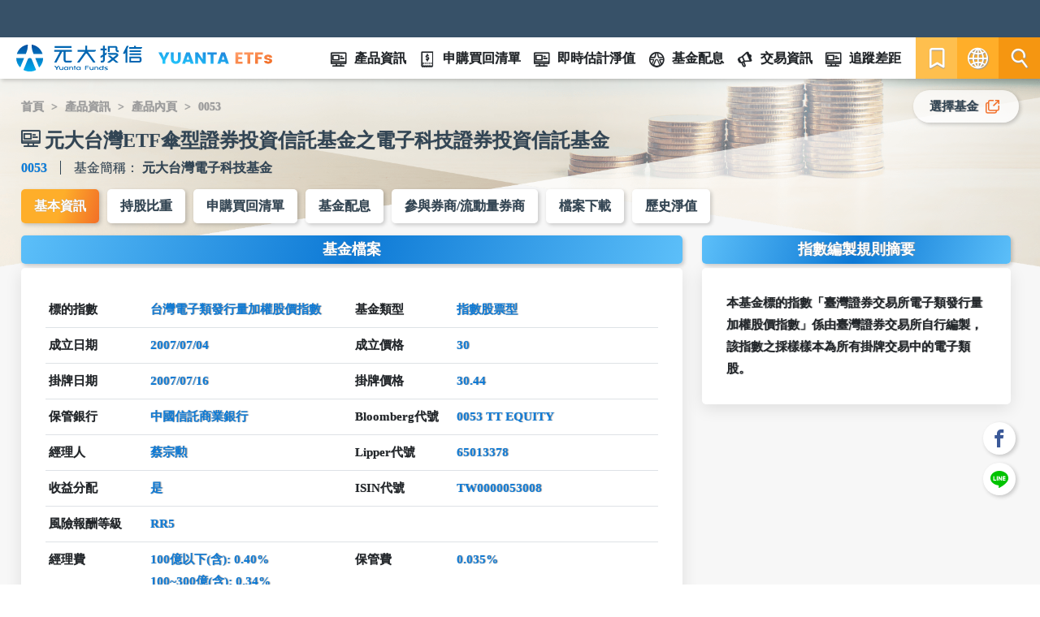

--- FILE ---
content_type: text/html; charset=utf-8
request_url: https://www.yuantaetfs.com/product/detail/0053/Basic_information
body_size: 167725
content:
<!doctype html>
<html>
  <meta http-equiv="X-UA-Compatible" content="IE=edge">
  <script type="text/javascript">function IE(e){return RegExp("msie"+(isNaN(e)?"":"\\s"+e),"i").test(navigator.userAgent)}IE()&&!IE(11)&&alert("很抱歉，由於您使用的瀏覽器版本過舊，將無法使用新版網頁服務。\n我們誠摯的建議您立即更新瀏覽器，享受更安全流暢的上網體驗!\n造成您的不便，實感抱歉")</script>
  <head>
    <title>(0053)元大台灣ETF傘型證券投資信託基金之電子科技證券投資信託基金 - 基本資訊 | 元大投信 YuantaETFs</title><meta data-n-head="ssr" charset="utf-8"><meta data-n-head="ssr" name="viewport" content="width=device-width, initial-scale=1, user-scalable=no, minimum-scale=1"><meta data-n-head="ssr" http-equiv="X-UA-Compatible" content="IE=Edge"><meta data-n-head="ssr" name="theme-color" content="#375168"><meta data-n-head="ssr" data-hid="keywords" name="keywords" content="元大,ETF,Advisor,Yuanta,Funds,A股,投信,基金,投資,信託,理財,策略,事件,指數,0050,智能,趨勢,機器人,定期定額,AI,石油,美元指數,陸股,2X,反一,正二,避險,多元,退休,Fin-tech"><meta data-n-head="ssr" data-hid="og:type" property="og:type" content="website"><meta data-n-head="ssr" data-hid="og:image:type" property="og:image:type" content="image/jpeg"><meta data-n-head="ssr" data-hid="og:image:width" property="og:image:width" content="1200"><meta data-n-head="ssr" data-hid="og:image:height" property="og:image:height" content="628"><meta data-n-head="ssr" data-hid="og:image" property="og:image" content="https://etfapi.yuantaetfs.com/ECImage/ETFBackstage/file/Home/20240331142809778.jpg"><meta data-n-head="ssr" data-hid="og:title" property="og:title" content="(0053)元大台灣ETF傘型證券投資信託基金之電子科技證券投資信託基金 - 基本資訊 | 元大投信 YuantaETFs"><meta data-n-head="ssr" data-hid="description" name="description" property="description" content="&lt;div&gt;本基金標的指數「臺灣證券交易所電子類發行量加權股價指數」係由臺灣證券交易所自行編製，該指數之採樣樣本為所有掛牌交易中的電子類股。&lt;/div&gt;
"><meta data-n-head="ssr" data-hid="og:description" property="og:description" content="&lt;div&gt;本基金標的指數「臺灣證券交易所電子類發行量加權股價指數」係由臺灣證券交易所自行編製，該指數之採樣樣本為所有掛牌交易中的電子類股。&lt;/div&gt;
"><link data-n-head="ssr" rel="icon" type="image/x-icon" href="/favicon.ico"><script data-n-head="ssr" data-hid="gtm-script">if(!window._gtm_init){window._gtm_init=1;(function (w,n,d,m,e,p){w[d]=(w[d]==1||n[d]=='yes'||n[d]==1||n[m]==1||(w[e]&&w[e][p]&&w[e][p]()))?1:0})(window,navigator,'doNotTrack','msDoNotTrack','external','msTrackingProtectionEnabled');(function(w,d,s,l,x,y){w[x]={};w._gtm_inject=function(i){if(w.doNotTrack||w[x][i])return;w[x][i]=1;w[l]=w[l]||[];w[l].push({'gtm.start':new Date().getTime(),event:'gtm.js'});var f=d.getElementsByTagName(s)[0],j=d.createElement(s);j.async=true;j.src='https://www.googletagmanager.com/gtm.js?id='+i;f.parentNode.insertBefore(j,f);};w[y]('GTM-T5RFKFK')})(window,document,'script','dataLayer','_gtm_ids','_gtm_inject')}</script><base href="/"><link rel="preload" href="/_nuxt/42cfe1927eb794550ec3.js" as="script"><link rel="preload" href="/_nuxt/7af3f1f096e10ae26791.js" as="script"><link rel="preload" href="/_nuxt/7ede05a7d8b3c15516c2.js" as="script"><link rel="preload" href="/_nuxt/e09712094eff25366a77.js" as="script"><link rel="preload" href="/_nuxt/1f2fa749fff904b16ac6.js" as="script"><link rel="preload" href="/_nuxt/6b2515339bff1226556f.js" as="script"><link rel="preload" href="/_nuxt/93061c6237ca939bcfb9.js" as="script"><style data-vue-ssr-id="78cea332:0 4d53d606:0 d7232594:0 30d7abb0:0 12a3fbfd:0 48fb8722:0 2f8ddbe5:0 5a8a8640:0 94659a7a:0 1d427524:0 6cf87aa3:0 7fb2bc3b:0 0ae917d0:0 4ad2988d:0 628a9d50:0 4eb1bcb8:0 5ea3dd61:0 fe31206c:0 95b4e156:0 78b6488c:0 633db266:0 4794b5f1:0 7c6f09dd:0 eabbb9c4:0">/*!
 * Bootstrap v4.5.0 (https://getbootstrap.com/)
 * Copyright 2011-2020 The Bootstrap Authors
 * Copyright 2011-2020 Twitter, Inc.
 * Licensed under MIT (https://github.com/twbs/bootstrap/blob/master/LICENSE)
 */:root{--blue:#007bff;--indigo:#6610f2;--purple:#6f42c1;--pink:#e83e8c;--red:#dc3545;--orange:#fd7e14;--yellow:#ffc107;--green:#28a745;--teal:#20c997;--cyan:#17a2b8;--white:#fff;--gray:#6c757d;--gray-dark:#343a40;--primary:#007bff;--secondary:#6c757d;--success:#28a745;--info:#17a2b8;--warning:#ffc107;--danger:#dc3545;--light:#f8f9fa;--dark:#343a40;--breakpoint-xs:0;--breakpoint-sm:576px;--breakpoint-md:768px;--breakpoint-lg:992px;--breakpoint-xl:1200px;--font-family-sans-serif:-apple-system,BlinkMacSystemFont,"Segoe UI",Roboto,"Helvetica Neue",Arial,"Noto Sans",sans-serif,"Apple Color Emoji","Segoe UI Emoji","Segoe UI Symbol","Noto Color Emoji";--font-family-monospace:SFMono-Regular,Menlo,Monaco,Consolas,"Liberation Mono","Courier New",monospace}*,:after,:before{-webkit-box-sizing:border-box;box-sizing:border-box}html{font-family:sans-serif;line-height:1.15;-webkit-text-size-adjust:100%;-webkit-tap-highlight-color:rgba(0,0,0,0)}article,aside,figcaption,figure,footer,header,hgroup,main,nav,section{display:block}body{margin:0;font-family:-apple-system,BlinkMacSystemFont,Segoe UI,Roboto,Helvetica Neue,Arial,Noto Sans,sans-serif,Apple Color Emoji,Segoe UI Emoji,Segoe UI Symbol,Noto Color Emoji;font-size:1rem;font-weight:400;line-height:1.5;color:#212529;text-align:left;background-color:#fff}[tabindex="-1"]:focus:not(.focus-visible),[tabindex="-1"]:focus:not(:focus-visible){outline:0!important}hr{-webkit-box-sizing:content-box;box-sizing:content-box;height:0;overflow:visible}h1,h2,h3,h4,h5,h6{margin-top:0;margin-bottom:.5rem}p{margin-top:0;margin-bottom:1rem}abbr[data-original-title],abbr[title]{text-decoration:underline;-webkit-text-decoration:underline dotted;text-decoration:underline dotted;cursor:help;border-bottom:0;-webkit-text-decoration-skip-ink:none;text-decoration-skip-ink:none}address{font-style:normal;line-height:inherit}address,dl,ol,ul{margin-bottom:1rem}dl,ol,ul{margin-top:0}ol ol,ol ul,ul ol,ul ul{margin-bottom:0}dt{font-weight:700}dd{margin-bottom:.5rem;margin-left:0}blockquote{margin:0 0 1rem}b,strong{font-weight:bolder}small{font-size:80%}sub,sup{position:relative;font-size:75%;line-height:0;vertical-align:baseline}sub{bottom:-.25em}sup{top:-.5em}a{color:#007bff;text-decoration:none;background-color:transparent}a:hover{color:#0056b3;text-decoration:underline}a:not([href]),a:not([href]):hover{color:inherit;text-decoration:none}code,kbd,pre,samp{font-family:SFMono-Regular,Menlo,Monaco,Consolas,Liberation Mono,Courier New,monospace;font-size:1em}pre{margin-top:0;margin-bottom:1rem;overflow:auto;-ms-overflow-style:scrollbar}figure{margin:0 0 1rem}img{border-style:none}img,svg{vertical-align:middle}svg{overflow:hidden}table{border-collapse:collapse}caption{padding-top:.75rem;padding-bottom:.75rem;color:#6c757d;text-align:left;caption-side:bottom}th{text-align:inherit}label{display:inline-block;margin-bottom:.5rem}button{border-radius:0}button:focus{outline:1px dotted;outline:5px auto -webkit-focus-ring-color}button,input,optgroup,select,textarea{margin:0;font-family:inherit;font-size:inherit;line-height:inherit}button,input{overflow:visible}button,select{text-transform:none}[role=button]{cursor:pointer}select{word-wrap:normal}[type=button],[type=reset],[type=submit],button{-webkit-appearance:button}[type=button]:not(:disabled),[type=reset]:not(:disabled),[type=submit]:not(:disabled),button:not(:disabled){cursor:pointer}[type=button]::-moz-focus-inner,[type=reset]::-moz-focus-inner,[type=submit]::-moz-focus-inner,button::-moz-focus-inner{padding:0;border-style:none}input[type=checkbox],input[type=radio]{-webkit-box-sizing:border-box;box-sizing:border-box;padding:0}textarea{overflow:auto;resize:vertical}fieldset{min-width:0;padding:0;margin:0;border:0}legend{display:block;width:100%;max-width:100%;padding:0;margin-bottom:.5rem;font-size:1.5rem;line-height:inherit;color:inherit;white-space:normal}progress{vertical-align:baseline}[type=number]::-webkit-inner-spin-button,[type=number]::-webkit-outer-spin-button{height:auto}[type=search]{outline-offset:-2px;-webkit-appearance:none}[type=search]::-webkit-search-decoration{-webkit-appearance:none}::-webkit-file-upload-button{font:inherit;-webkit-appearance:button}output{display:inline-block}summary{display:list-item;cursor:pointer}template{display:none}[hidden]{display:none!important}.h1,.h2,.h3,.h4,.h5,.h6,h1,h2,h3,h4,h5,h6{margin-bottom:.5rem;font-weight:500;line-height:1.2}.h1,h1{font-size:2.5rem}.h2,h2{font-size:2rem}.h3,h3{font-size:1.75rem}.h4,h4{font-size:1.5rem}.h5,h5{font-size:1.25rem}.h6,h6{font-size:1rem}.lead{font-size:1.25rem;font-weight:300}.display-1{font-size:6rem}.display-1,.display-2{font-weight:300;line-height:1.2}.display-2{font-size:5.5rem}.display-3{font-size:4.5rem}.display-3,.display-4{font-weight:300;line-height:1.2}.display-4{font-size:3.5rem}hr{margin-top:1rem;margin-bottom:1rem;border:0;border-top:1px solid rgba(0,0,0,.1)}.small,small{font-size:80%;font-weight:400}.mark,mark{padding:.2em;background-color:#fcf8e3}.list-inline,.list-unstyled{padding-left:0;list-style:none}.list-inline-item{display:inline-block}.list-inline-item:not(:last-child){margin-right:.5rem}.initialism{font-size:90%;text-transform:uppercase}.blockquote{margin-bottom:1rem;font-size:1.25rem}.blockquote-footer{display:block;font-size:80%;color:#6c757d}.blockquote-footer:before{content:"\2014\00A0"}.img-fluid,.img-thumbnail{max-width:100%;height:auto}.img-thumbnail{padding:.25rem;background-color:#fff;border:1px solid #dee2e6;border-radius:.25rem}.figure{display:inline-block}.figure-img{margin-bottom:.5rem;line-height:1}.figure-caption{font-size:90%;color:#6c757d}code{font-size:87.5%;color:#e83e8c;word-wrap:break-word}a>code{color:inherit}kbd{padding:.2rem .4rem;font-size:87.5%;color:#fff;background-color:#212529;border-radius:.2rem}kbd kbd{padding:0;font-size:100%;font-weight:700}pre{display:block;font-size:87.5%;color:#212529}pre code{font-size:inherit;color:inherit;word-break:normal}.pre-scrollable{max-height:340px;overflow-y:scroll}.container{width:100%;padding-right:15px;padding-left:15px;margin-right:auto;margin-left:auto}@media (min-width:576px){.container{max-width:540px}}@media (min-width:768px){.container{max-width:720px}}@media (min-width:992px){.container{max-width:960px}}@media (min-width:1200px){.container{max-width:1140px}}.container-fluid,.container-lg,.container-md,.container-sm,.container-xl{width:100%;padding-right:15px;padding-left:15px;margin-right:auto;margin-left:auto}@media (min-width:576px){.container,.container-sm{max-width:540px}}@media (min-width:768px){.container,.container-md,.container-sm{max-width:720px}}@media (min-width:992px){.container,.container-lg,.container-md,.container-sm{max-width:960px}}@media (min-width:1200px){.container,.container-lg,.container-md,.container-sm,.container-xl{max-width:1140px}}.row{display:-webkit-box;display:-ms-flexbox;display:flex;-ms-flex-wrap:wrap;flex-wrap:wrap;margin-right:-15px;margin-left:-15px}.no-gutters{margin-right:0;margin-left:0}.no-gutters>.col,.no-gutters>[class*=col-]{padding-right:0;padding-left:0}.col,.col-1,.col-2,.col-3,.col-4,.col-5,.col-6,.col-7,.col-8,.col-9,.col-10,.col-11,.col-12,.col-13,.col-14,.col-15,.col-16,.col-17,.col-18,.col-19,.col-20,.col-21,.col-22,.col-23,.col-24,.col-auto,.col-lg,.col-lg-1,.col-lg-2,.col-lg-3,.col-lg-4,.col-lg-5,.col-lg-6,.col-lg-7,.col-lg-8,.col-lg-9,.col-lg-10,.col-lg-11,.col-lg-12,.col-lg-13,.col-lg-14,.col-lg-15,.col-lg-16,.col-lg-17,.col-lg-18,.col-lg-19,.col-lg-20,.col-lg-21,.col-lg-22,.col-lg-23,.col-lg-24,.col-lg-auto,.col-md,.col-md-1,.col-md-2,.col-md-3,.col-md-4,.col-md-5,.col-md-6,.col-md-7,.col-md-8,.col-md-9,.col-md-10,.col-md-11,.col-md-12,.col-md-13,.col-md-14,.col-md-15,.col-md-16,.col-md-17,.col-md-18,.col-md-19,.col-md-20,.col-md-21,.col-md-22,.col-md-23,.col-md-24,.col-md-auto,.col-sm,.col-sm-1,.col-sm-2,.col-sm-3,.col-sm-4,.col-sm-5,.col-sm-6,.col-sm-7,.col-sm-8,.col-sm-9,.col-sm-10,.col-sm-11,.col-sm-12,.col-sm-13,.col-sm-14,.col-sm-15,.col-sm-16,.col-sm-17,.col-sm-18,.col-sm-19,.col-sm-20,.col-sm-21,.col-sm-22,.col-sm-23,.col-sm-24,.col-sm-auto,.col-xl,.col-xl-1,.col-xl-2,.col-xl-3,.col-xl-4,.col-xl-5,.col-xl-6,.col-xl-7,.col-xl-8,.col-xl-9,.col-xl-10,.col-xl-11,.col-xl-12,.col-xl-13,.col-xl-14,.col-xl-15,.col-xl-16,.col-xl-17,.col-xl-18,.col-xl-19,.col-xl-20,.col-xl-21,.col-xl-22,.col-xl-23,.col-xl-24,.col-xl-auto{position:relative;width:100%;padding-right:15px;padding-left:15px}.col{-ms-flex-preferred-size:0;flex-basis:0;-webkit-box-flex:1;-ms-flex-positive:1;flex-grow:1;min-width:0;max-width:100%}.row-cols-1>*{-webkit-box-flex:0;-ms-flex:0 0 100%;flex:0 0 100%;max-width:100%}.row-cols-2>*{-webkit-box-flex:0;-ms-flex:0 0 50%;flex:0 0 50%;max-width:50%}.row-cols-3>*{-webkit-box-flex:0;-ms-flex:0 0 33.33333%;flex:0 0 33.33333%;max-width:33.33333%}.row-cols-4>*{-webkit-box-flex:0;-ms-flex:0 0 25%;flex:0 0 25%;max-width:25%}.row-cols-5>*{-webkit-box-flex:0;-ms-flex:0 0 20%;flex:0 0 20%;max-width:20%}.row-cols-6>*{-webkit-box-flex:0;-ms-flex:0 0 16.66667%;flex:0 0 16.66667%;max-width:16.66667%}.col-auto{-ms-flex:0 0 auto;flex:0 0 auto;width:auto;max-width:100%}.col-1,.col-auto{-webkit-box-flex:0}.col-1{-ms-flex:0 0 4.16667%;flex:0 0 4.16667%;max-width:4.16667%}.col-2{-ms-flex:0 0 8.33333%;flex:0 0 8.33333%;max-width:8.33333%}.col-2,.col-3{-webkit-box-flex:0}.col-3{-ms-flex:0 0 12.5%;flex:0 0 12.5%;max-width:12.5%}.col-4{-ms-flex:0 0 16.66667%;flex:0 0 16.66667%;max-width:16.66667%}.col-4,.col-5{-webkit-box-flex:0}.col-5{-ms-flex:0 0 20.83333%;flex:0 0 20.83333%;max-width:20.83333%}.col-6{-ms-flex:0 0 25%;flex:0 0 25%;max-width:25%}.col-6,.col-7{-webkit-box-flex:0}.col-7{-ms-flex:0 0 29.16667%;flex:0 0 29.16667%;max-width:29.16667%}.col-8{-ms-flex:0 0 33.33333%;flex:0 0 33.33333%;max-width:33.33333%}.col-8,.col-9{-webkit-box-flex:0}.col-9{-ms-flex:0 0 37.5%;flex:0 0 37.5%;max-width:37.5%}.col-10{-ms-flex:0 0 41.66667%;flex:0 0 41.66667%;max-width:41.66667%}.col-10,.col-11{-webkit-box-flex:0}.col-11{-ms-flex:0 0 45.83333%;flex:0 0 45.83333%;max-width:45.83333%}.col-12{-ms-flex:0 0 50%;flex:0 0 50%;max-width:50%}.col-12,.col-13{-webkit-box-flex:0}.col-13{-ms-flex:0 0 54.16667%;flex:0 0 54.16667%;max-width:54.16667%}.col-14{-ms-flex:0 0 58.33333%;flex:0 0 58.33333%;max-width:58.33333%}.col-14,.col-15{-webkit-box-flex:0}.col-15{-ms-flex:0 0 62.5%;flex:0 0 62.5%;max-width:62.5%}.col-16{-ms-flex:0 0 66.66667%;flex:0 0 66.66667%;max-width:66.66667%}.col-16,.col-17{-webkit-box-flex:0}.col-17{-ms-flex:0 0 70.83333%;flex:0 0 70.83333%;max-width:70.83333%}.col-18{-ms-flex:0 0 75%;flex:0 0 75%;max-width:75%}.col-18,.col-19{-webkit-box-flex:0}.col-19{-ms-flex:0 0 79.16667%;flex:0 0 79.16667%;max-width:79.16667%}.col-20{-ms-flex:0 0 83.33333%;flex:0 0 83.33333%;max-width:83.33333%}.col-20,.col-21{-webkit-box-flex:0}.col-21{-ms-flex:0 0 87.5%;flex:0 0 87.5%;max-width:87.5%}.col-22{-ms-flex:0 0 91.66667%;flex:0 0 91.66667%;max-width:91.66667%}.col-22,.col-23{-webkit-box-flex:0}.col-23{-ms-flex:0 0 95.83333%;flex:0 0 95.83333%;max-width:95.83333%}.col-24{-webkit-box-flex:0;-ms-flex:0 0 100%;flex:0 0 100%;max-width:100%}.order-first{-webkit-box-ordinal-group:0;-ms-flex-order:-1;order:-1}.order-last{-webkit-box-ordinal-group:26;-ms-flex-order:25;order:25}.order-0{-webkit-box-ordinal-group:1;-ms-flex-order:0;order:0}.order-1{-webkit-box-ordinal-group:2;-ms-flex-order:1;order:1}.order-2{-webkit-box-ordinal-group:3;-ms-flex-order:2;order:2}.order-3{-webkit-box-ordinal-group:4;-ms-flex-order:3;order:3}.order-4{-webkit-box-ordinal-group:5;-ms-flex-order:4;order:4}.order-5{-webkit-box-ordinal-group:6;-ms-flex-order:5;order:5}.order-6{-webkit-box-ordinal-group:7;-ms-flex-order:6;order:6}.order-7{-webkit-box-ordinal-group:8;-ms-flex-order:7;order:7}.order-8{-webkit-box-ordinal-group:9;-ms-flex-order:8;order:8}.order-9{-webkit-box-ordinal-group:10;-ms-flex-order:9;order:9}.order-10{-webkit-box-ordinal-group:11;-ms-flex-order:10;order:10}.order-11{-webkit-box-ordinal-group:12;-ms-flex-order:11;order:11}.order-12{-webkit-box-ordinal-group:13;-ms-flex-order:12;order:12}.order-13{-webkit-box-ordinal-group:14;-ms-flex-order:13;order:13}.order-14{-webkit-box-ordinal-group:15;-ms-flex-order:14;order:14}.order-15{-webkit-box-ordinal-group:16;-ms-flex-order:15;order:15}.order-16{-webkit-box-ordinal-group:17;-ms-flex-order:16;order:16}.order-17{-webkit-box-ordinal-group:18;-ms-flex-order:17;order:17}.order-18{-webkit-box-ordinal-group:19;-ms-flex-order:18;order:18}.order-19{-webkit-box-ordinal-group:20;-ms-flex-order:19;order:19}.order-20{-webkit-box-ordinal-group:21;-ms-flex-order:20;order:20}.order-21{-webkit-box-ordinal-group:22;-ms-flex-order:21;order:21}.order-22{-webkit-box-ordinal-group:23;-ms-flex-order:22;order:22}.order-23{-webkit-box-ordinal-group:24;-ms-flex-order:23;order:23}.order-24{-webkit-box-ordinal-group:25;-ms-flex-order:24;order:24}.offset-1{margin-left:4.16667%}.offset-2{margin-left:8.33333%}.offset-3{margin-left:12.5%}.offset-4{margin-left:16.66667%}.offset-5{margin-left:20.83333%}.offset-6{margin-left:25%}.offset-7{margin-left:29.16667%}.offset-8{margin-left:33.33333%}.offset-9{margin-left:37.5%}.offset-10{margin-left:41.66667%}.offset-11{margin-left:45.83333%}.offset-12{margin-left:50%}.offset-13{margin-left:54.16667%}.offset-14{margin-left:58.33333%}.offset-15{margin-left:62.5%}.offset-16{margin-left:66.66667%}.offset-17{margin-left:70.83333%}.offset-18{margin-left:75%}.offset-19{margin-left:79.16667%}.offset-20{margin-left:83.33333%}.offset-21{margin-left:87.5%}.offset-22{margin-left:91.66667%}.offset-23{margin-left:95.83333%}@media (min-width:576px){.col-sm{-ms-flex-preferred-size:0;flex-basis:0;-webkit-box-flex:1;-ms-flex-positive:1;flex-grow:1;min-width:0;max-width:100%}.row-cols-sm-1>*{-webkit-box-flex:0;-ms-flex:0 0 100%;flex:0 0 100%;max-width:100%}.row-cols-sm-2>*{-webkit-box-flex:0;-ms-flex:0 0 50%;flex:0 0 50%;max-width:50%}.row-cols-sm-3>*{-webkit-box-flex:0;-ms-flex:0 0 33.33333%;flex:0 0 33.33333%;max-width:33.33333%}.row-cols-sm-4>*{-webkit-box-flex:0;-ms-flex:0 0 25%;flex:0 0 25%;max-width:25%}.row-cols-sm-5>*{-webkit-box-flex:0;-ms-flex:0 0 20%;flex:0 0 20%;max-width:20%}.row-cols-sm-6>*{-webkit-box-flex:0;-ms-flex:0 0 16.66667%;flex:0 0 16.66667%;max-width:16.66667%}.col-sm-auto{-webkit-box-flex:0;-ms-flex:0 0 auto;flex:0 0 auto;width:auto;max-width:100%}.col-sm-1{-webkit-box-flex:0;-ms-flex:0 0 4.16667%;flex:0 0 4.16667%;max-width:4.16667%}.col-sm-2{-webkit-box-flex:0;-ms-flex:0 0 8.33333%;flex:0 0 8.33333%;max-width:8.33333%}.col-sm-3{-webkit-box-flex:0;-ms-flex:0 0 12.5%;flex:0 0 12.5%;max-width:12.5%}.col-sm-4{-webkit-box-flex:0;-ms-flex:0 0 16.66667%;flex:0 0 16.66667%;max-width:16.66667%}.col-sm-5{-webkit-box-flex:0;-ms-flex:0 0 20.83333%;flex:0 0 20.83333%;max-width:20.83333%}.col-sm-6{-webkit-box-flex:0;-ms-flex:0 0 25%;flex:0 0 25%;max-width:25%}.col-sm-7{-webkit-box-flex:0;-ms-flex:0 0 29.16667%;flex:0 0 29.16667%;max-width:29.16667%}.col-sm-8{-webkit-box-flex:0;-ms-flex:0 0 33.33333%;flex:0 0 33.33333%;max-width:33.33333%}.col-sm-9{-webkit-box-flex:0;-ms-flex:0 0 37.5%;flex:0 0 37.5%;max-width:37.5%}.col-sm-10{-webkit-box-flex:0;-ms-flex:0 0 41.66667%;flex:0 0 41.66667%;max-width:41.66667%}.col-sm-11{-webkit-box-flex:0;-ms-flex:0 0 45.83333%;flex:0 0 45.83333%;max-width:45.83333%}.col-sm-12{-webkit-box-flex:0;-ms-flex:0 0 50%;flex:0 0 50%;max-width:50%}.col-sm-13{-webkit-box-flex:0;-ms-flex:0 0 54.16667%;flex:0 0 54.16667%;max-width:54.16667%}.col-sm-14{-webkit-box-flex:0;-ms-flex:0 0 58.33333%;flex:0 0 58.33333%;max-width:58.33333%}.col-sm-15{-webkit-box-flex:0;-ms-flex:0 0 62.5%;flex:0 0 62.5%;max-width:62.5%}.col-sm-16{-webkit-box-flex:0;-ms-flex:0 0 66.66667%;flex:0 0 66.66667%;max-width:66.66667%}.col-sm-17{-webkit-box-flex:0;-ms-flex:0 0 70.83333%;flex:0 0 70.83333%;max-width:70.83333%}.col-sm-18{-webkit-box-flex:0;-ms-flex:0 0 75%;flex:0 0 75%;max-width:75%}.col-sm-19{-webkit-box-flex:0;-ms-flex:0 0 79.16667%;flex:0 0 79.16667%;max-width:79.16667%}.col-sm-20{-webkit-box-flex:0;-ms-flex:0 0 83.33333%;flex:0 0 83.33333%;max-width:83.33333%}.col-sm-21{-webkit-box-flex:0;-ms-flex:0 0 87.5%;flex:0 0 87.5%;max-width:87.5%}.col-sm-22{-webkit-box-flex:0;-ms-flex:0 0 91.66667%;flex:0 0 91.66667%;max-width:91.66667%}.col-sm-23{-webkit-box-flex:0;-ms-flex:0 0 95.83333%;flex:0 0 95.83333%;max-width:95.83333%}.col-sm-24{-webkit-box-flex:0;-ms-flex:0 0 100%;flex:0 0 100%;max-width:100%}.order-sm-first{-webkit-box-ordinal-group:0;-ms-flex-order:-1;order:-1}.order-sm-last{-webkit-box-ordinal-group:26;-ms-flex-order:25;order:25}.order-sm-0{-webkit-box-ordinal-group:1;-ms-flex-order:0;order:0}.order-sm-1{-webkit-box-ordinal-group:2;-ms-flex-order:1;order:1}.order-sm-2{-webkit-box-ordinal-group:3;-ms-flex-order:2;order:2}.order-sm-3{-webkit-box-ordinal-group:4;-ms-flex-order:3;order:3}.order-sm-4{-webkit-box-ordinal-group:5;-ms-flex-order:4;order:4}.order-sm-5{-webkit-box-ordinal-group:6;-ms-flex-order:5;order:5}.order-sm-6{-webkit-box-ordinal-group:7;-ms-flex-order:6;order:6}.order-sm-7{-webkit-box-ordinal-group:8;-ms-flex-order:7;order:7}.order-sm-8{-webkit-box-ordinal-group:9;-ms-flex-order:8;order:8}.order-sm-9{-webkit-box-ordinal-group:10;-ms-flex-order:9;order:9}.order-sm-10{-webkit-box-ordinal-group:11;-ms-flex-order:10;order:10}.order-sm-11{-webkit-box-ordinal-group:12;-ms-flex-order:11;order:11}.order-sm-12{-webkit-box-ordinal-group:13;-ms-flex-order:12;order:12}.order-sm-13{-webkit-box-ordinal-group:14;-ms-flex-order:13;order:13}.order-sm-14{-webkit-box-ordinal-group:15;-ms-flex-order:14;order:14}.order-sm-15{-webkit-box-ordinal-group:16;-ms-flex-order:15;order:15}.order-sm-16{-webkit-box-ordinal-group:17;-ms-flex-order:16;order:16}.order-sm-17{-webkit-box-ordinal-group:18;-ms-flex-order:17;order:17}.order-sm-18{-webkit-box-ordinal-group:19;-ms-flex-order:18;order:18}.order-sm-19{-webkit-box-ordinal-group:20;-ms-flex-order:19;order:19}.order-sm-20{-webkit-box-ordinal-group:21;-ms-flex-order:20;order:20}.order-sm-21{-webkit-box-ordinal-group:22;-ms-flex-order:21;order:21}.order-sm-22{-webkit-box-ordinal-group:23;-ms-flex-order:22;order:22}.order-sm-23{-webkit-box-ordinal-group:24;-ms-flex-order:23;order:23}.order-sm-24{-webkit-box-ordinal-group:25;-ms-flex-order:24;order:24}.offset-sm-0{margin-left:0}.offset-sm-1{margin-left:4.16667%}.offset-sm-2{margin-left:8.33333%}.offset-sm-3{margin-left:12.5%}.offset-sm-4{margin-left:16.66667%}.offset-sm-5{margin-left:20.83333%}.offset-sm-6{margin-left:25%}.offset-sm-7{margin-left:29.16667%}.offset-sm-8{margin-left:33.33333%}.offset-sm-9{margin-left:37.5%}.offset-sm-10{margin-left:41.66667%}.offset-sm-11{margin-left:45.83333%}.offset-sm-12{margin-left:50%}.offset-sm-13{margin-left:54.16667%}.offset-sm-14{margin-left:58.33333%}.offset-sm-15{margin-left:62.5%}.offset-sm-16{margin-left:66.66667%}.offset-sm-17{margin-left:70.83333%}.offset-sm-18{margin-left:75%}.offset-sm-19{margin-left:79.16667%}.offset-sm-20{margin-left:83.33333%}.offset-sm-21{margin-left:87.5%}.offset-sm-22{margin-left:91.66667%}.offset-sm-23{margin-left:95.83333%}}@media (min-width:768px){.col-md{-ms-flex-preferred-size:0;flex-basis:0;-webkit-box-flex:1;-ms-flex-positive:1;flex-grow:1;min-width:0;max-width:100%}.row-cols-md-1>*{-webkit-box-flex:0;-ms-flex:0 0 100%;flex:0 0 100%;max-width:100%}.row-cols-md-2>*{-webkit-box-flex:0;-ms-flex:0 0 50%;flex:0 0 50%;max-width:50%}.row-cols-md-3>*{-webkit-box-flex:0;-ms-flex:0 0 33.33333%;flex:0 0 33.33333%;max-width:33.33333%}.row-cols-md-4>*{-webkit-box-flex:0;-ms-flex:0 0 25%;flex:0 0 25%;max-width:25%}.row-cols-md-5>*{-webkit-box-flex:0;-ms-flex:0 0 20%;flex:0 0 20%;max-width:20%}.row-cols-md-6>*{-webkit-box-flex:0;-ms-flex:0 0 16.66667%;flex:0 0 16.66667%;max-width:16.66667%}.col-md-auto{-webkit-box-flex:0;-ms-flex:0 0 auto;flex:0 0 auto;width:auto;max-width:100%}.col-md-1{-webkit-box-flex:0;-ms-flex:0 0 4.16667%;flex:0 0 4.16667%;max-width:4.16667%}.col-md-2{-webkit-box-flex:0;-ms-flex:0 0 8.33333%;flex:0 0 8.33333%;max-width:8.33333%}.col-md-3{-webkit-box-flex:0;-ms-flex:0 0 12.5%;flex:0 0 12.5%;max-width:12.5%}.col-md-4{-webkit-box-flex:0;-ms-flex:0 0 16.66667%;flex:0 0 16.66667%;max-width:16.66667%}.col-md-5{-webkit-box-flex:0;-ms-flex:0 0 20.83333%;flex:0 0 20.83333%;max-width:20.83333%}.col-md-6{-webkit-box-flex:0;-ms-flex:0 0 25%;flex:0 0 25%;max-width:25%}.col-md-7{-webkit-box-flex:0;-ms-flex:0 0 29.16667%;flex:0 0 29.16667%;max-width:29.16667%}.col-md-8{-webkit-box-flex:0;-ms-flex:0 0 33.33333%;flex:0 0 33.33333%;max-width:33.33333%}.col-md-9{-webkit-box-flex:0;-ms-flex:0 0 37.5%;flex:0 0 37.5%;max-width:37.5%}.col-md-10{-webkit-box-flex:0;-ms-flex:0 0 41.66667%;flex:0 0 41.66667%;max-width:41.66667%}.col-md-11{-webkit-box-flex:0;-ms-flex:0 0 45.83333%;flex:0 0 45.83333%;max-width:45.83333%}.col-md-12{-webkit-box-flex:0;-ms-flex:0 0 50%;flex:0 0 50%;max-width:50%}.col-md-13{-webkit-box-flex:0;-ms-flex:0 0 54.16667%;flex:0 0 54.16667%;max-width:54.16667%}.col-md-14{-webkit-box-flex:0;-ms-flex:0 0 58.33333%;flex:0 0 58.33333%;max-width:58.33333%}.col-md-15{-webkit-box-flex:0;-ms-flex:0 0 62.5%;flex:0 0 62.5%;max-width:62.5%}.col-md-16{-webkit-box-flex:0;-ms-flex:0 0 66.66667%;flex:0 0 66.66667%;max-width:66.66667%}.col-md-17{-webkit-box-flex:0;-ms-flex:0 0 70.83333%;flex:0 0 70.83333%;max-width:70.83333%}.col-md-18{-webkit-box-flex:0;-ms-flex:0 0 75%;flex:0 0 75%;max-width:75%}.col-md-19{-webkit-box-flex:0;-ms-flex:0 0 79.16667%;flex:0 0 79.16667%;max-width:79.16667%}.col-md-20{-webkit-box-flex:0;-ms-flex:0 0 83.33333%;flex:0 0 83.33333%;max-width:83.33333%}.col-md-21{-webkit-box-flex:0;-ms-flex:0 0 87.5%;flex:0 0 87.5%;max-width:87.5%}.col-md-22{-webkit-box-flex:0;-ms-flex:0 0 91.66667%;flex:0 0 91.66667%;max-width:91.66667%}.col-md-23{-webkit-box-flex:0;-ms-flex:0 0 95.83333%;flex:0 0 95.83333%;max-width:95.83333%}.col-md-24{-webkit-box-flex:0;-ms-flex:0 0 100%;flex:0 0 100%;max-width:100%}.order-md-first{-webkit-box-ordinal-group:0;-ms-flex-order:-1;order:-1}.order-md-last{-webkit-box-ordinal-group:26;-ms-flex-order:25;order:25}.order-md-0{-webkit-box-ordinal-group:1;-ms-flex-order:0;order:0}.order-md-1{-webkit-box-ordinal-group:2;-ms-flex-order:1;order:1}.order-md-2{-webkit-box-ordinal-group:3;-ms-flex-order:2;order:2}.order-md-3{-webkit-box-ordinal-group:4;-ms-flex-order:3;order:3}.order-md-4{-webkit-box-ordinal-group:5;-ms-flex-order:4;order:4}.order-md-5{-webkit-box-ordinal-group:6;-ms-flex-order:5;order:5}.order-md-6{-webkit-box-ordinal-group:7;-ms-flex-order:6;order:6}.order-md-7{-webkit-box-ordinal-group:8;-ms-flex-order:7;order:7}.order-md-8{-webkit-box-ordinal-group:9;-ms-flex-order:8;order:8}.order-md-9{-webkit-box-ordinal-group:10;-ms-flex-order:9;order:9}.order-md-10{-webkit-box-ordinal-group:11;-ms-flex-order:10;order:10}.order-md-11{-webkit-box-ordinal-group:12;-ms-flex-order:11;order:11}.order-md-12{-webkit-box-ordinal-group:13;-ms-flex-order:12;order:12}.order-md-13{-webkit-box-ordinal-group:14;-ms-flex-order:13;order:13}.order-md-14{-webkit-box-ordinal-group:15;-ms-flex-order:14;order:14}.order-md-15{-webkit-box-ordinal-group:16;-ms-flex-order:15;order:15}.order-md-16{-webkit-box-ordinal-group:17;-ms-flex-order:16;order:16}.order-md-17{-webkit-box-ordinal-group:18;-ms-flex-order:17;order:17}.order-md-18{-webkit-box-ordinal-group:19;-ms-flex-order:18;order:18}.order-md-19{-webkit-box-ordinal-group:20;-ms-flex-order:19;order:19}.order-md-20{-webkit-box-ordinal-group:21;-ms-flex-order:20;order:20}.order-md-21{-webkit-box-ordinal-group:22;-ms-flex-order:21;order:21}.order-md-22{-webkit-box-ordinal-group:23;-ms-flex-order:22;order:22}.order-md-23{-webkit-box-ordinal-group:24;-ms-flex-order:23;order:23}.order-md-24{-webkit-box-ordinal-group:25;-ms-flex-order:24;order:24}.offset-md-0{margin-left:0}.offset-md-1{margin-left:4.16667%}.offset-md-2{margin-left:8.33333%}.offset-md-3{margin-left:12.5%}.offset-md-4{margin-left:16.66667%}.offset-md-5{margin-left:20.83333%}.offset-md-6{margin-left:25%}.offset-md-7{margin-left:29.16667%}.offset-md-8{margin-left:33.33333%}.offset-md-9{margin-left:37.5%}.offset-md-10{margin-left:41.66667%}.offset-md-11{margin-left:45.83333%}.offset-md-12{margin-left:50%}.offset-md-13{margin-left:54.16667%}.offset-md-14{margin-left:58.33333%}.offset-md-15{margin-left:62.5%}.offset-md-16{margin-left:66.66667%}.offset-md-17{margin-left:70.83333%}.offset-md-18{margin-left:75%}.offset-md-19{margin-left:79.16667%}.offset-md-20{margin-left:83.33333%}.offset-md-21{margin-left:87.5%}.offset-md-22{margin-left:91.66667%}.offset-md-23{margin-left:95.83333%}}@media (min-width:992px){.col-lg{-ms-flex-preferred-size:0;flex-basis:0;-webkit-box-flex:1;-ms-flex-positive:1;flex-grow:1;min-width:0;max-width:100%}.row-cols-lg-1>*{-webkit-box-flex:0;-ms-flex:0 0 100%;flex:0 0 100%;max-width:100%}.row-cols-lg-2>*{-webkit-box-flex:0;-ms-flex:0 0 50%;flex:0 0 50%;max-width:50%}.row-cols-lg-3>*{-webkit-box-flex:0;-ms-flex:0 0 33.33333%;flex:0 0 33.33333%;max-width:33.33333%}.row-cols-lg-4>*{-webkit-box-flex:0;-ms-flex:0 0 25%;flex:0 0 25%;max-width:25%}.row-cols-lg-5>*{-webkit-box-flex:0;-ms-flex:0 0 20%;flex:0 0 20%;max-width:20%}.row-cols-lg-6>*{-webkit-box-flex:0;-ms-flex:0 0 16.66667%;flex:0 0 16.66667%;max-width:16.66667%}.col-lg-auto{-webkit-box-flex:0;-ms-flex:0 0 auto;flex:0 0 auto;width:auto;max-width:100%}.col-lg-1{-webkit-box-flex:0;-ms-flex:0 0 4.16667%;flex:0 0 4.16667%;max-width:4.16667%}.col-lg-2{-webkit-box-flex:0;-ms-flex:0 0 8.33333%;flex:0 0 8.33333%;max-width:8.33333%}.col-lg-3{-webkit-box-flex:0;-ms-flex:0 0 12.5%;flex:0 0 12.5%;max-width:12.5%}.col-lg-4{-webkit-box-flex:0;-ms-flex:0 0 16.66667%;flex:0 0 16.66667%;max-width:16.66667%}.col-lg-5{-webkit-box-flex:0;-ms-flex:0 0 20.83333%;flex:0 0 20.83333%;max-width:20.83333%}.col-lg-6{-webkit-box-flex:0;-ms-flex:0 0 25%;flex:0 0 25%;max-width:25%}.col-lg-7{-webkit-box-flex:0;-ms-flex:0 0 29.16667%;flex:0 0 29.16667%;max-width:29.16667%}.col-lg-8{-webkit-box-flex:0;-ms-flex:0 0 33.33333%;flex:0 0 33.33333%;max-width:33.33333%}.col-lg-9{-webkit-box-flex:0;-ms-flex:0 0 37.5%;flex:0 0 37.5%;max-width:37.5%}.col-lg-10{-webkit-box-flex:0;-ms-flex:0 0 41.66667%;flex:0 0 41.66667%;max-width:41.66667%}.col-lg-11{-webkit-box-flex:0;-ms-flex:0 0 45.83333%;flex:0 0 45.83333%;max-width:45.83333%}.col-lg-12{-webkit-box-flex:0;-ms-flex:0 0 50%;flex:0 0 50%;max-width:50%}.col-lg-13{-webkit-box-flex:0;-ms-flex:0 0 54.16667%;flex:0 0 54.16667%;max-width:54.16667%}.col-lg-14{-webkit-box-flex:0;-ms-flex:0 0 58.33333%;flex:0 0 58.33333%;max-width:58.33333%}.col-lg-15{-webkit-box-flex:0;-ms-flex:0 0 62.5%;flex:0 0 62.5%;max-width:62.5%}.col-lg-16{-webkit-box-flex:0;-ms-flex:0 0 66.66667%;flex:0 0 66.66667%;max-width:66.66667%}.col-lg-17{-webkit-box-flex:0;-ms-flex:0 0 70.83333%;flex:0 0 70.83333%;max-width:70.83333%}.col-lg-18{-webkit-box-flex:0;-ms-flex:0 0 75%;flex:0 0 75%;max-width:75%}.col-lg-19{-webkit-box-flex:0;-ms-flex:0 0 79.16667%;flex:0 0 79.16667%;max-width:79.16667%}.col-lg-20{-webkit-box-flex:0;-ms-flex:0 0 83.33333%;flex:0 0 83.33333%;max-width:83.33333%}.col-lg-21{-webkit-box-flex:0;-ms-flex:0 0 87.5%;flex:0 0 87.5%;max-width:87.5%}.col-lg-22{-webkit-box-flex:0;-ms-flex:0 0 91.66667%;flex:0 0 91.66667%;max-width:91.66667%}.col-lg-23{-webkit-box-flex:0;-ms-flex:0 0 95.83333%;flex:0 0 95.83333%;max-width:95.83333%}.col-lg-24{-webkit-box-flex:0;-ms-flex:0 0 100%;flex:0 0 100%;max-width:100%}.order-lg-first{-webkit-box-ordinal-group:0;-ms-flex-order:-1;order:-1}.order-lg-last{-webkit-box-ordinal-group:26;-ms-flex-order:25;order:25}.order-lg-0{-webkit-box-ordinal-group:1;-ms-flex-order:0;order:0}.order-lg-1{-webkit-box-ordinal-group:2;-ms-flex-order:1;order:1}.order-lg-2{-webkit-box-ordinal-group:3;-ms-flex-order:2;order:2}.order-lg-3{-webkit-box-ordinal-group:4;-ms-flex-order:3;order:3}.order-lg-4{-webkit-box-ordinal-group:5;-ms-flex-order:4;order:4}.order-lg-5{-webkit-box-ordinal-group:6;-ms-flex-order:5;order:5}.order-lg-6{-webkit-box-ordinal-group:7;-ms-flex-order:6;order:6}.order-lg-7{-webkit-box-ordinal-group:8;-ms-flex-order:7;order:7}.order-lg-8{-webkit-box-ordinal-group:9;-ms-flex-order:8;order:8}.order-lg-9{-webkit-box-ordinal-group:10;-ms-flex-order:9;order:9}.order-lg-10{-webkit-box-ordinal-group:11;-ms-flex-order:10;order:10}.order-lg-11{-webkit-box-ordinal-group:12;-ms-flex-order:11;order:11}.order-lg-12{-webkit-box-ordinal-group:13;-ms-flex-order:12;order:12}.order-lg-13{-webkit-box-ordinal-group:14;-ms-flex-order:13;order:13}.order-lg-14{-webkit-box-ordinal-group:15;-ms-flex-order:14;order:14}.order-lg-15{-webkit-box-ordinal-group:16;-ms-flex-order:15;order:15}.order-lg-16{-webkit-box-ordinal-group:17;-ms-flex-order:16;order:16}.order-lg-17{-webkit-box-ordinal-group:18;-ms-flex-order:17;order:17}.order-lg-18{-webkit-box-ordinal-group:19;-ms-flex-order:18;order:18}.order-lg-19{-webkit-box-ordinal-group:20;-ms-flex-order:19;order:19}.order-lg-20{-webkit-box-ordinal-group:21;-ms-flex-order:20;order:20}.order-lg-21{-webkit-box-ordinal-group:22;-ms-flex-order:21;order:21}.order-lg-22{-webkit-box-ordinal-group:23;-ms-flex-order:22;order:22}.order-lg-23{-webkit-box-ordinal-group:24;-ms-flex-order:23;order:23}.order-lg-24{-webkit-box-ordinal-group:25;-ms-flex-order:24;order:24}.offset-lg-0{margin-left:0}.offset-lg-1{margin-left:4.16667%}.offset-lg-2{margin-left:8.33333%}.offset-lg-3{margin-left:12.5%}.offset-lg-4{margin-left:16.66667%}.offset-lg-5{margin-left:20.83333%}.offset-lg-6{margin-left:25%}.offset-lg-7{margin-left:29.16667%}.offset-lg-8{margin-left:33.33333%}.offset-lg-9{margin-left:37.5%}.offset-lg-10{margin-left:41.66667%}.offset-lg-11{margin-left:45.83333%}.offset-lg-12{margin-left:50%}.offset-lg-13{margin-left:54.16667%}.offset-lg-14{margin-left:58.33333%}.offset-lg-15{margin-left:62.5%}.offset-lg-16{margin-left:66.66667%}.offset-lg-17{margin-left:70.83333%}.offset-lg-18{margin-left:75%}.offset-lg-19{margin-left:79.16667%}.offset-lg-20{margin-left:83.33333%}.offset-lg-21{margin-left:87.5%}.offset-lg-22{margin-left:91.66667%}.offset-lg-23{margin-left:95.83333%}}@media (min-width:1200px){.col-xl{-ms-flex-preferred-size:0;flex-basis:0;-webkit-box-flex:1;-ms-flex-positive:1;flex-grow:1;min-width:0;max-width:100%}.row-cols-xl-1>*{-webkit-box-flex:0;-ms-flex:0 0 100%;flex:0 0 100%;max-width:100%}.row-cols-xl-2>*{-webkit-box-flex:0;-ms-flex:0 0 50%;flex:0 0 50%;max-width:50%}.row-cols-xl-3>*{-webkit-box-flex:0;-ms-flex:0 0 33.33333%;flex:0 0 33.33333%;max-width:33.33333%}.row-cols-xl-4>*{-webkit-box-flex:0;-ms-flex:0 0 25%;flex:0 0 25%;max-width:25%}.row-cols-xl-5>*{-webkit-box-flex:0;-ms-flex:0 0 20%;flex:0 0 20%;max-width:20%}.row-cols-xl-6>*{-webkit-box-flex:0;-ms-flex:0 0 16.66667%;flex:0 0 16.66667%;max-width:16.66667%}.col-xl-auto{-webkit-box-flex:0;-ms-flex:0 0 auto;flex:0 0 auto;width:auto;max-width:100%}.col-xl-1{-webkit-box-flex:0;-ms-flex:0 0 4.16667%;flex:0 0 4.16667%;max-width:4.16667%}.col-xl-2{-webkit-box-flex:0;-ms-flex:0 0 8.33333%;flex:0 0 8.33333%;max-width:8.33333%}.col-xl-3{-webkit-box-flex:0;-ms-flex:0 0 12.5%;flex:0 0 12.5%;max-width:12.5%}.col-xl-4{-webkit-box-flex:0;-ms-flex:0 0 16.66667%;flex:0 0 16.66667%;max-width:16.66667%}.col-xl-5{-webkit-box-flex:0;-ms-flex:0 0 20.83333%;flex:0 0 20.83333%;max-width:20.83333%}.col-xl-6{-webkit-box-flex:0;-ms-flex:0 0 25%;flex:0 0 25%;max-width:25%}.col-xl-7{-webkit-box-flex:0;-ms-flex:0 0 29.16667%;flex:0 0 29.16667%;max-width:29.16667%}.col-xl-8{-webkit-box-flex:0;-ms-flex:0 0 33.33333%;flex:0 0 33.33333%;max-width:33.33333%}.col-xl-9{-webkit-box-flex:0;-ms-flex:0 0 37.5%;flex:0 0 37.5%;max-width:37.5%}.col-xl-10{-webkit-box-flex:0;-ms-flex:0 0 41.66667%;flex:0 0 41.66667%;max-width:41.66667%}.col-xl-11{-webkit-box-flex:0;-ms-flex:0 0 45.83333%;flex:0 0 45.83333%;max-width:45.83333%}.col-xl-12{-webkit-box-flex:0;-ms-flex:0 0 50%;flex:0 0 50%;max-width:50%}.col-xl-13{-webkit-box-flex:0;-ms-flex:0 0 54.16667%;flex:0 0 54.16667%;max-width:54.16667%}.col-xl-14{-webkit-box-flex:0;-ms-flex:0 0 58.33333%;flex:0 0 58.33333%;max-width:58.33333%}.col-xl-15{-webkit-box-flex:0;-ms-flex:0 0 62.5%;flex:0 0 62.5%;max-width:62.5%}.col-xl-16{-webkit-box-flex:0;-ms-flex:0 0 66.66667%;flex:0 0 66.66667%;max-width:66.66667%}.col-xl-17{-webkit-box-flex:0;-ms-flex:0 0 70.83333%;flex:0 0 70.83333%;max-width:70.83333%}.col-xl-18{-webkit-box-flex:0;-ms-flex:0 0 75%;flex:0 0 75%;max-width:75%}.col-xl-19{-webkit-box-flex:0;-ms-flex:0 0 79.16667%;flex:0 0 79.16667%;max-width:79.16667%}.col-xl-20{-webkit-box-flex:0;-ms-flex:0 0 83.33333%;flex:0 0 83.33333%;max-width:83.33333%}.col-xl-21{-webkit-box-flex:0;-ms-flex:0 0 87.5%;flex:0 0 87.5%;max-width:87.5%}.col-xl-22{-webkit-box-flex:0;-ms-flex:0 0 91.66667%;flex:0 0 91.66667%;max-width:91.66667%}.col-xl-23{-webkit-box-flex:0;-ms-flex:0 0 95.83333%;flex:0 0 95.83333%;max-width:95.83333%}.col-xl-24{-webkit-box-flex:0;-ms-flex:0 0 100%;flex:0 0 100%;max-width:100%}.order-xl-first{-webkit-box-ordinal-group:0;-ms-flex-order:-1;order:-1}.order-xl-last{-webkit-box-ordinal-group:26;-ms-flex-order:25;order:25}.order-xl-0{-webkit-box-ordinal-group:1;-ms-flex-order:0;order:0}.order-xl-1{-webkit-box-ordinal-group:2;-ms-flex-order:1;order:1}.order-xl-2{-webkit-box-ordinal-group:3;-ms-flex-order:2;order:2}.order-xl-3{-webkit-box-ordinal-group:4;-ms-flex-order:3;order:3}.order-xl-4{-webkit-box-ordinal-group:5;-ms-flex-order:4;order:4}.order-xl-5{-webkit-box-ordinal-group:6;-ms-flex-order:5;order:5}.order-xl-6{-webkit-box-ordinal-group:7;-ms-flex-order:6;order:6}.order-xl-7{-webkit-box-ordinal-group:8;-ms-flex-order:7;order:7}.order-xl-8{-webkit-box-ordinal-group:9;-ms-flex-order:8;order:8}.order-xl-9{-webkit-box-ordinal-group:10;-ms-flex-order:9;order:9}.order-xl-10{-webkit-box-ordinal-group:11;-ms-flex-order:10;order:10}.order-xl-11{-webkit-box-ordinal-group:12;-ms-flex-order:11;order:11}.order-xl-12{-webkit-box-ordinal-group:13;-ms-flex-order:12;order:12}.order-xl-13{-webkit-box-ordinal-group:14;-ms-flex-order:13;order:13}.order-xl-14{-webkit-box-ordinal-group:15;-ms-flex-order:14;order:14}.order-xl-15{-webkit-box-ordinal-group:16;-ms-flex-order:15;order:15}.order-xl-16{-webkit-box-ordinal-group:17;-ms-flex-order:16;order:16}.order-xl-17{-webkit-box-ordinal-group:18;-ms-flex-order:17;order:17}.order-xl-18{-webkit-box-ordinal-group:19;-ms-flex-order:18;order:18}.order-xl-19{-webkit-box-ordinal-group:20;-ms-flex-order:19;order:19}.order-xl-20{-webkit-box-ordinal-group:21;-ms-flex-order:20;order:20}.order-xl-21{-webkit-box-ordinal-group:22;-ms-flex-order:21;order:21}.order-xl-22{-webkit-box-ordinal-group:23;-ms-flex-order:22;order:22}.order-xl-23{-webkit-box-ordinal-group:24;-ms-flex-order:23;order:23}.order-xl-24{-webkit-box-ordinal-group:25;-ms-flex-order:24;order:24}.offset-xl-0{margin-left:0}.offset-xl-1{margin-left:4.16667%}.offset-xl-2{margin-left:8.33333%}.offset-xl-3{margin-left:12.5%}.offset-xl-4{margin-left:16.66667%}.offset-xl-5{margin-left:20.83333%}.offset-xl-6{margin-left:25%}.offset-xl-7{margin-left:29.16667%}.offset-xl-8{margin-left:33.33333%}.offset-xl-9{margin-left:37.5%}.offset-xl-10{margin-left:41.66667%}.offset-xl-11{margin-left:45.83333%}.offset-xl-12{margin-left:50%}.offset-xl-13{margin-left:54.16667%}.offset-xl-14{margin-left:58.33333%}.offset-xl-15{margin-left:62.5%}.offset-xl-16{margin-left:66.66667%}.offset-xl-17{margin-left:70.83333%}.offset-xl-18{margin-left:75%}.offset-xl-19{margin-left:79.16667%}.offset-xl-20{margin-left:83.33333%}.offset-xl-21{margin-left:87.5%}.offset-xl-22{margin-left:91.66667%}.offset-xl-23{margin-left:95.83333%}}.table{width:100%;margin-bottom:1rem;color:#212529}.table td,.table th{padding:.75rem;vertical-align:top;border-top:1px solid #dee2e6}.table thead th{vertical-align:bottom;border-bottom:2px solid #dee2e6}.table tbody+tbody{border-top:2px solid #dee2e6}.table-sm td,.table-sm th{padding:.3rem}.table-bordered,.table-bordered td,.table-bordered th{border:1px solid #dee2e6}.table-bordered thead td,.table-bordered thead th{border-bottom-width:2px}.table-borderless tbody+tbody,.table-borderless td,.table-borderless th,.table-borderless thead th{border:0}.table-striped tbody tr:nth-of-type(odd){background-color:rgba(0,0,0,.05)}.table-hover tbody tr:hover{color:#212529;background-color:rgba(0,0,0,.075)}.table-primary,.table-primary>td,.table-primary>th{background-color:#b8daff}.table-primary tbody+tbody,.table-primary td,.table-primary th,.table-primary thead th{border-color:#7abaff}.table-hover .table-primary:hover,.table-hover .table-primary:hover>td,.table-hover .table-primary:hover>th{background-color:#9fcdff}.table-secondary,.table-secondary>td,.table-secondary>th{background-color:#d6d8db}.table-secondary tbody+tbody,.table-secondary td,.table-secondary th,.table-secondary thead th{border-color:#b3b7bb}.table-hover .table-secondary:hover,.table-hover .table-secondary:hover>td,.table-hover .table-secondary:hover>th{background-color:#c8cbcf}.table-success,.table-success>td,.table-success>th{background-color:#c3e6cb}.table-success tbody+tbody,.table-success td,.table-success th,.table-success thead th{border-color:#8fd19e}.table-hover .table-success:hover,.table-hover .table-success:hover>td,.table-hover .table-success:hover>th{background-color:#b1dfbb}.table-info,.table-info>td,.table-info>th{background-color:#bee5eb}.table-info tbody+tbody,.table-info td,.table-info th,.table-info thead th{border-color:#86cfda}.table-hover .table-info:hover,.table-hover .table-info:hover>td,.table-hover .table-info:hover>th{background-color:#abdde5}.table-warning,.table-warning>td,.table-warning>th{background-color:#ffeeba}.table-warning tbody+tbody,.table-warning td,.table-warning th,.table-warning thead th{border-color:#ffdf7e}.table-hover .table-warning:hover,.table-hover .table-warning:hover>td,.table-hover .table-warning:hover>th{background-color:#ffe8a1}.table-danger,.table-danger>td,.table-danger>th{background-color:#f5c6cb}.table-danger tbody+tbody,.table-danger td,.table-danger th,.table-danger thead th{border-color:#ed969e}.table-hover .table-danger:hover,.table-hover .table-danger:hover>td,.table-hover .table-danger:hover>th{background-color:#f1b0b7}.table-light,.table-light>td,.table-light>th{background-color:#fdfdfe}.table-light tbody+tbody,.table-light td,.table-light th,.table-light thead th{border-color:#fbfcfc}.table-hover .table-light:hover,.table-hover .table-light:hover>td,.table-hover .table-light:hover>th{background-color:#ececf6}.table-dark,.table-dark>td,.table-dark>th{background-color:#c6c8ca}.table-dark tbody+tbody,.table-dark td,.table-dark th,.table-dark thead th{border-color:#95999c}.table-hover .table-dark:hover,.table-hover .table-dark:hover>td,.table-hover .table-dark:hover>th{background-color:#b9bbbe}.table-active,.table-active>td,.table-active>th,.table-hover .table-active:hover,.table-hover .table-active:hover>td,.table-hover .table-active:hover>th{background-color:rgba(0,0,0,.075)}.table .thead-dark th{color:#fff;background-color:#343a40;border-color:#454d55}.table .thead-light th{color:#495057;background-color:#e9ecef;border-color:#dee2e6}.table-dark{color:#fff;background-color:#343a40}.table-dark td,.table-dark th,.table-dark thead th{border-color:#454d55}.table-dark.table-bordered{border:0}.table-dark.table-striped tbody tr:nth-of-type(odd){background-color:hsla(0,0%,100%,.05)}.table-dark.table-hover tbody tr:hover{color:#fff;background-color:hsla(0,0%,100%,.075)}@media (max-width:575.98px){.table-responsive-sm{display:block;width:100%;overflow-x:auto;-webkit-overflow-scrolling:touch}.table-responsive-sm>.table-bordered{border:0}}@media (max-width:767.98px){.table-responsive-md{display:block;width:100%;overflow-x:auto;-webkit-overflow-scrolling:touch}.table-responsive-md>.table-bordered{border:0}}@media (max-width:991.98px){.table-responsive-lg{display:block;width:100%;overflow-x:auto;-webkit-overflow-scrolling:touch}.table-responsive-lg>.table-bordered{border:0}}@media (max-width:1199.98px){.table-responsive-xl{display:block;width:100%;overflow-x:auto;-webkit-overflow-scrolling:touch}.table-responsive-xl>.table-bordered{border:0}}.table-responsive{display:block;width:100%;overflow-x:auto;-webkit-overflow-scrolling:touch}.table-responsive>.table-bordered{border:0}.form-control{display:block;width:100%;height:calc(1.5em + .75rem + 2px);padding:.375rem .75rem;font-size:1rem;font-weight:400;line-height:1.5;color:#495057;background-color:#fff;background-clip:padding-box;border:1px solid #ced4da;border-radius:.25rem;-webkit-transition:border-color .15s ease-in-out,-webkit-box-shadow .15s ease-in-out;transition:border-color .15s ease-in-out,-webkit-box-shadow .15s ease-in-out;transition:border-color .15s ease-in-out,box-shadow .15s ease-in-out;transition:border-color .15s ease-in-out,box-shadow .15s ease-in-out,-webkit-box-shadow .15s ease-in-out}@media (prefers-reduced-motion:reduce){.form-control{-webkit-transition:none;transition:none}}.form-control::-ms-expand{background-color:transparent;border:0}.form-control:-moz-focusring{color:transparent;text-shadow:0 0 0 #495057}.form-control:focus{color:#495057;background-color:#fff;border-color:#80bdff;outline:0;-webkit-box-shadow:none;box-shadow:none}.form-control::-webkit-input-placeholder{color:#6c757d;opacity:1}.form-control::-moz-placeholder{color:#6c757d;opacity:1}.form-control:-ms-input-placeholder{color:#6c757d;opacity:1}.form-control::-ms-input-placeholder{color:#6c757d;opacity:1}.form-control::placeholder{color:#6c757d;opacity:1}.form-control:disabled,.form-control[readonly]{background-color:#e9ecef;opacity:1}input[type=date].form-control,input[type=datetime-local].form-control,input[type=month].form-control,input[type=time].form-control{-webkit-appearance:none;-moz-appearance:none;appearance:none}select.form-control:focus::-ms-value{color:#495057;background-color:#fff}.form-control-file,.form-control-range{display:block;width:100%}.col-form-label{padding-top:calc(.375rem + 1px);padding-bottom:calc(.375rem + 1px);margin-bottom:0;font-size:inherit;line-height:1.5}.col-form-label-lg{padding-top:calc(.5rem + 1px);padding-bottom:calc(.5rem + 1px);font-size:1.25rem;line-height:1.5}.col-form-label-sm{padding-top:calc(.25rem + 1px);padding-bottom:calc(.25rem + 1px);font-size:.875rem;line-height:1.5}.form-control-plaintext{display:block;width:100%;padding:.375rem 0;margin-bottom:0;font-size:1rem;line-height:1.5;color:#212529;background-color:transparent;border:solid transparent;border-width:1px 0}.form-control-plaintext.form-control-lg,.form-control-plaintext.form-control-sm{padding-right:0;padding-left:0}.form-control-sm{height:calc(1.5em + .5rem + 2px);padding:.25rem .5rem;font-size:.875rem;line-height:1.5;border-radius:.2rem}.form-control-lg{height:calc(1.5em + 1rem + 2px);padding:.5rem 1rem;font-size:1.25rem;line-height:1.5;border-radius:.3rem}select.form-control[multiple],select.form-control[size],textarea.form-control{height:auto}.form-group{margin-bottom:1rem}.form-text{display:block;margin-top:.25rem}.form-row{display:-webkit-box;display:-ms-flexbox;display:flex;-ms-flex-wrap:wrap;flex-wrap:wrap;margin-right:-5px;margin-left:-5px}.form-row>.col,.form-row>[class*=col-]{padding-right:5px;padding-left:5px}.form-check{position:relative;display:block;padding-left:1.25rem}.form-check-input{position:absolute;margin-top:.3rem;margin-left:-1.25rem}.form-check-input:disabled~.form-check-label,.form-check-input[disabled]~.form-check-label{color:#6c757d}.form-check-label{margin-bottom:0}.form-check-inline{display:-webkit-inline-box;display:-ms-inline-flexbox;display:inline-flex;-webkit-box-align:center;-ms-flex-align:center;align-items:center;padding-left:0;margin-right:.75rem}.form-check-inline .form-check-input{position:static;margin-top:0;margin-right:.3125rem;margin-left:0}.valid-feedback{display:none;width:100%;margin-top:.25rem;font-size:80%;color:#28a745}.valid-tooltip{position:absolute;top:100%;z-index:5;display:none;max-width:100%;padding:.25rem .5rem;margin-top:.1rem;font-size:.875rem;line-height:1.5;color:#fff;background-color:rgba(40,167,69,.9);border-radius:.25rem}.is-valid~.valid-feedback,.is-valid~.valid-tooltip,.was-validated :valid~.valid-feedback,.was-validated :valid~.valid-tooltip{display:block}.form-control.is-valid,.was-validated .form-control:valid{border-color:#28a745;padding-right:calc(1.5em + .75rem);background-image:url("data:image/svg+xml;charset=utf-8,%3Csvg xmlns='http://www.w3.org/2000/svg' width='8' height='8'%3E%3Cpath fill='%2328a745' d='M2.3 6.73L.6 4.53c-.4-1.04.46-1.4 1.1-.8l1.1 1.4 3.4-3.8c.6-.63 1.6-.27 1.2.7l-4 4.6c-.43.5-.8.4-1.1.1z'/%3E%3C/svg%3E");background-repeat:no-repeat;background-position:right calc(.375em + .1875rem) center;background-size:calc(.75em + .375rem) calc(.75em + .375rem)}.form-control.is-valid:focus,.was-validated .form-control:valid:focus{border-color:#28a745;-webkit-box-shadow:0 0 0 0 rgba(40,167,69,.25);box-shadow:0 0 0 0 rgba(40,167,69,.25)}.was-validated textarea.form-control:valid,textarea.form-control.is-valid{padding-right:calc(1.5em + .75rem);background-position:top calc(.375em + .1875rem) right calc(.375em + .1875rem)}.custom-select.is-valid,.was-validated .custom-select:valid{border-color:#28a745;padding-right:calc(.75em + 2.3125rem);background:url("data:image/svg+xml;charset=utf-8,%3Csvg xmlns='http://www.w3.org/2000/svg' width='4' height='5'%3E%3Cpath fill='%23343a40' d='M2 0L0 2h4zm0 5L0 3h4z'/%3E%3C/svg%3E") no-repeat right .75rem center/8px 10px,url("data:image/svg+xml;charset=utf-8,%3Csvg xmlns='http://www.w3.org/2000/svg' width='8' height='8'%3E%3Cpath fill='%2328a745' d='M2.3 6.73L.6 4.53c-.4-1.04.46-1.4 1.1-.8l1.1 1.4 3.4-3.8c.6-.63 1.6-.27 1.2.7l-4 4.6c-.43.5-.8.4-1.1.1z'/%3E%3C/svg%3E") #fff no-repeat center right 1.75rem/calc(.75em + .375rem) calc(.75em + .375rem)}.custom-select.is-valid:focus,.was-validated .custom-select:valid:focus{border-color:#28a745;-webkit-box-shadow:0 0 0 0 rgba(40,167,69,.25);box-shadow:0 0 0 0 rgba(40,167,69,.25)}.form-check-input.is-valid~.form-check-label,.was-validated .form-check-input:valid~.form-check-label{color:#28a745}.form-check-input.is-valid~.valid-feedback,.form-check-input.is-valid~.valid-tooltip,.was-validated .form-check-input:valid~.valid-feedback,.was-validated .form-check-input:valid~.valid-tooltip{display:block}.custom-control-input.is-valid~.custom-control-label,.was-validated .custom-control-input:valid~.custom-control-label{color:#28a745}.custom-control-input.is-valid~.custom-control-label:before,.was-validated .custom-control-input:valid~.custom-control-label:before{border-color:#28a745}.custom-control-input.is-valid:checked~.custom-control-label:before,.was-validated .custom-control-input:valid:checked~.custom-control-label:before{border-color:#34ce57;background-color:#34ce57}.custom-control-input.is-valid:focus~.custom-control-label:before,.was-validated .custom-control-input:valid:focus~.custom-control-label:before{-webkit-box-shadow:0 0 0 0 rgba(40,167,69,.25);box-shadow:0 0 0 0 rgba(40,167,69,.25)}.custom-control-input.is-valid:focus:not(:checked)~.custom-control-label:before,.custom-file-input.is-valid~.custom-file-label,.was-validated .custom-control-input:valid:focus:not(:checked)~.custom-control-label:before,.was-validated .custom-file-input:valid~.custom-file-label{border-color:#28a745}.custom-file-input.is-valid:focus~.custom-file-label,.was-validated .custom-file-input:valid:focus~.custom-file-label{border-color:#28a745;-webkit-box-shadow:0 0 0 0 rgba(40,167,69,.25);box-shadow:0 0 0 0 rgba(40,167,69,.25)}.invalid-feedback{display:none;width:100%;margin-top:.25rem;font-size:80%;color:#dc3545}.invalid-tooltip{position:absolute;top:100%;z-index:5;display:none;max-width:100%;padding:.25rem .5rem;margin-top:.1rem;font-size:.875rem;line-height:1.5;color:#fff;background-color:rgba(220,53,69,.9);border-radius:.25rem}.is-invalid~.invalid-feedback,.is-invalid~.invalid-tooltip,.was-validated :invalid~.invalid-feedback,.was-validated :invalid~.invalid-tooltip{display:block}.form-control.is-invalid,.was-validated .form-control:invalid{border-color:#dc3545;padding-right:calc(1.5em + .75rem);background-image:url("data:image/svg+xml;charset=utf-8,%3Csvg xmlns='http://www.w3.org/2000/svg' width='12' height='12' fill='none' stroke='%23dc3545'%3E%3Ccircle cx='6' cy='6' r='4.5'/%3E%3Cpath stroke-linejoin='round' d='M5.8 3.6h.4L6 6.5z'/%3E%3Ccircle cx='6' cy='8.2' r='.6' fill='%23dc3545' stroke='none'/%3E%3C/svg%3E");background-repeat:no-repeat;background-position:right calc(.375em + .1875rem) center;background-size:calc(.75em + .375rem) calc(.75em + .375rem)}.form-control.is-invalid:focus,.was-validated .form-control:invalid:focus{border-color:#dc3545;-webkit-box-shadow:0 0 0 0 rgba(220,53,69,.25);box-shadow:0 0 0 0 rgba(220,53,69,.25)}.was-validated textarea.form-control:invalid,textarea.form-control.is-invalid{padding-right:calc(1.5em + .75rem);background-position:top calc(.375em + .1875rem) right calc(.375em + .1875rem)}.custom-select.is-invalid,.was-validated .custom-select:invalid{border-color:#dc3545;padding-right:calc(.75em + 2.3125rem);background:url("data:image/svg+xml;charset=utf-8,%3Csvg xmlns='http://www.w3.org/2000/svg' width='4' height='5'%3E%3Cpath fill='%23343a40' d='M2 0L0 2h4zm0 5L0 3h4z'/%3E%3C/svg%3E") no-repeat right .75rem center/8px 10px,url("data:image/svg+xml;charset=utf-8,%3Csvg xmlns='http://www.w3.org/2000/svg' width='12' height='12' fill='none' stroke='%23dc3545'%3E%3Ccircle cx='6' cy='6' r='4.5'/%3E%3Cpath stroke-linejoin='round' d='M5.8 3.6h.4L6 6.5z'/%3E%3Ccircle cx='6' cy='8.2' r='.6' fill='%23dc3545' stroke='none'/%3E%3C/svg%3E") #fff no-repeat center right 1.75rem/calc(.75em + .375rem) calc(.75em + .375rem)}.custom-select.is-invalid:focus,.was-validated .custom-select:invalid:focus{border-color:#dc3545;-webkit-box-shadow:0 0 0 0 rgba(220,53,69,.25);box-shadow:0 0 0 0 rgba(220,53,69,.25)}.form-check-input.is-invalid~.form-check-label,.was-validated .form-check-input:invalid~.form-check-label{color:#dc3545}.form-check-input.is-invalid~.invalid-feedback,.form-check-input.is-invalid~.invalid-tooltip,.was-validated .form-check-input:invalid~.invalid-feedback,.was-validated .form-check-input:invalid~.invalid-tooltip{display:block}.custom-control-input.is-invalid~.custom-control-label,.was-validated .custom-control-input:invalid~.custom-control-label{color:#dc3545}.custom-control-input.is-invalid~.custom-control-label:before,.was-validated .custom-control-input:invalid~.custom-control-label:before{border-color:#dc3545}.custom-control-input.is-invalid:checked~.custom-control-label:before,.was-validated .custom-control-input:invalid:checked~.custom-control-label:before{border-color:#e4606d;background-color:#e4606d}.custom-control-input.is-invalid:focus~.custom-control-label:before,.was-validated .custom-control-input:invalid:focus~.custom-control-label:before{-webkit-box-shadow:0 0 0 0 rgba(220,53,69,.25);box-shadow:0 0 0 0 rgba(220,53,69,.25)}.custom-control-input.is-invalid:focus:not(:checked)~.custom-control-label:before,.custom-file-input.is-invalid~.custom-file-label,.was-validated .custom-control-input:invalid:focus:not(:checked)~.custom-control-label:before,.was-validated .custom-file-input:invalid~.custom-file-label{border-color:#dc3545}.custom-file-input.is-invalid:focus~.custom-file-label,.was-validated .custom-file-input:invalid:focus~.custom-file-label{border-color:#dc3545;-webkit-box-shadow:0 0 0 0 rgba(220,53,69,.25);box-shadow:0 0 0 0 rgba(220,53,69,.25)}.form-inline{display:-webkit-box;display:-ms-flexbox;display:flex;-webkit-box-orient:horizontal;-webkit-box-direction:normal;-ms-flex-flow:row wrap;flex-flow:row wrap;-webkit-box-align:center;-ms-flex-align:center;align-items:center}.form-inline .form-check{width:100%}@media (min-width:576px){.form-inline label{-ms-flex-align:center;-webkit-box-pack:center;-ms-flex-pack:center;justify-content:center}.form-inline .form-group,.form-inline label{display:-webkit-box;display:-ms-flexbox;display:flex;-webkit-box-align:center;align-items:center;margin-bottom:0}.form-inline .form-group{-webkit-box-flex:0;-ms-flex:0 0 auto;flex:0 0 auto;-webkit-box-orient:horizontal;-webkit-box-direction:normal;-ms-flex-flow:row wrap;flex-flow:row wrap;-ms-flex-align:center}.form-inline .form-control{display:inline-block;width:auto;vertical-align:middle}.form-inline .form-control-plaintext{display:inline-block}.form-inline .custom-select,.form-inline .input-group{width:auto}.form-inline .form-check{display:-webkit-box;display:-ms-flexbox;display:flex;-webkit-box-align:center;-ms-flex-align:center;align-items:center;-webkit-box-pack:center;-ms-flex-pack:center;justify-content:center;width:auto;padding-left:0}.form-inline .form-check-input{position:relative;-ms-flex-negative:0;flex-shrink:0;margin-top:0;margin-right:.25rem;margin-left:0}.form-inline .custom-control{-webkit-box-align:center;-ms-flex-align:center;align-items:center;-webkit-box-pack:center;-ms-flex-pack:center;justify-content:center}.form-inline .custom-control-label{margin-bottom:0}}.btn{display:inline-block;font-weight:400;color:#212529;text-align:center;vertical-align:middle;-webkit-user-select:none;-moz-user-select:none;-ms-user-select:none;user-select:none;background-color:transparent;border:1px solid transparent;padding:.375rem .75rem;font-size:1rem;line-height:1.5;border-radius:.25rem;-webkit-transition:color .15s ease-in-out,background-color .15s ease-in-out,border-color .15s ease-in-out,-webkit-box-shadow .15s ease-in-out;transition:color .15s ease-in-out,background-color .15s ease-in-out,border-color .15s ease-in-out,-webkit-box-shadow .15s ease-in-out;transition:color .15s ease-in-out,background-color .15s ease-in-out,border-color .15s ease-in-out,box-shadow .15s ease-in-out;transition:color .15s ease-in-out,background-color .15s ease-in-out,border-color .15s ease-in-out,box-shadow .15s ease-in-out,-webkit-box-shadow .15s ease-in-out}@media (prefers-reduced-motion:reduce){.btn{-webkit-transition:none;transition:none}}.btn:hover{color:#212529;text-decoration:none}.btn.focus,.btn:focus{outline:0;-webkit-box-shadow:none;box-shadow:none}.btn.disabled,.btn:disabled{opacity:.65}.btn:not(:disabled):not(.disabled){cursor:pointer}a.btn.disabled,fieldset:disabled a.btn{pointer-events:none}.btn-primary{color:#fff;background-color:#007bff;border-color:#007bff}.btn-primary.focus,.btn-primary:focus,.btn-primary:hover{color:#fff;background-color:#0069d9;border-color:#0062cc}.btn-primary.focus,.btn-primary:focus{-webkit-box-shadow:0 0 0 0 rgba(38,143,255,.5);box-shadow:0 0 0 0 rgba(38,143,255,.5)}.btn-primary.disabled,.btn-primary:disabled{color:#fff;background-color:#007bff;border-color:#007bff}.btn-primary:not(:disabled):not(.disabled).active,.btn-primary:not(:disabled):not(.disabled):active,.show>.btn-primary.dropdown-toggle{color:#fff;background-color:#0062cc;border-color:#005cbf}.btn-primary:not(:disabled):not(.disabled).active:focus,.btn-primary:not(:disabled):not(.disabled):active:focus,.show>.btn-primary.dropdown-toggle:focus{-webkit-box-shadow:0 0 0 0 rgba(38,143,255,.5);box-shadow:0 0 0 0 rgba(38,143,255,.5)}.btn-secondary{color:#fff;background-color:#6c757d;border-color:#6c757d}.btn-secondary.focus,.btn-secondary:focus,.btn-secondary:hover{color:#fff;background-color:#5a6268;border-color:#545b62}.btn-secondary.focus,.btn-secondary:focus{-webkit-box-shadow:0 0 0 0 rgba(130,138,145,.5);box-shadow:0 0 0 0 rgba(130,138,145,.5)}.btn-secondary.disabled,.btn-secondary:disabled{color:#fff;background-color:#6c757d;border-color:#6c757d}.btn-secondary:not(:disabled):not(.disabled).active,.btn-secondary:not(:disabled):not(.disabled):active,.show>.btn-secondary.dropdown-toggle{color:#fff;background-color:#545b62;border-color:#4e555b}.btn-secondary:not(:disabled):not(.disabled).active:focus,.btn-secondary:not(:disabled):not(.disabled):active:focus,.show>.btn-secondary.dropdown-toggle:focus{-webkit-box-shadow:0 0 0 0 rgba(130,138,145,.5);box-shadow:0 0 0 0 rgba(130,138,145,.5)}.btn-success{color:#fff;background-color:#28a745;border-color:#28a745}.btn-success.focus,.btn-success:focus,.btn-success:hover{color:#fff;background-color:#218838;border-color:#1e7e34}.btn-success.focus,.btn-success:focus{-webkit-box-shadow:0 0 0 0 rgba(72,180,97,.5);box-shadow:0 0 0 0 rgba(72,180,97,.5)}.btn-success.disabled,.btn-success:disabled{color:#fff;background-color:#28a745;border-color:#28a745}.btn-success:not(:disabled):not(.disabled).active,.btn-success:not(:disabled):not(.disabled):active,.show>.btn-success.dropdown-toggle{color:#fff;background-color:#1e7e34;border-color:#1c7430}.btn-success:not(:disabled):not(.disabled).active:focus,.btn-success:not(:disabled):not(.disabled):active:focus,.show>.btn-success.dropdown-toggle:focus{-webkit-box-shadow:0 0 0 0 rgba(72,180,97,.5);box-shadow:0 0 0 0 rgba(72,180,97,.5)}.btn-info{color:#fff;background-color:#17a2b8;border-color:#17a2b8}.btn-info.focus,.btn-info:focus,.btn-info:hover{color:#fff;background-color:#138496;border-color:#117a8b}.btn-info.focus,.btn-info:focus{-webkit-box-shadow:0 0 0 0 rgba(58,176,195,.5);box-shadow:0 0 0 0 rgba(58,176,195,.5)}.btn-info.disabled,.btn-info:disabled{color:#fff;background-color:#17a2b8;border-color:#17a2b8}.btn-info:not(:disabled):not(.disabled).active,.btn-info:not(:disabled):not(.disabled):active,.show>.btn-info.dropdown-toggle{color:#fff;background-color:#117a8b;border-color:#10707f}.btn-info:not(:disabled):not(.disabled).active:focus,.btn-info:not(:disabled):not(.disabled):active:focus,.show>.btn-info.dropdown-toggle:focus{-webkit-box-shadow:0 0 0 0 rgba(58,176,195,.5);box-shadow:0 0 0 0 rgba(58,176,195,.5)}.btn-warning{color:#212529;background-color:#ffc107;border-color:#ffc107}.btn-warning.focus,.btn-warning:focus,.btn-warning:hover{color:#212529;background-color:#e0a800;border-color:#d39e00}.btn-warning.focus,.btn-warning:focus{-webkit-box-shadow:0 0 0 0 rgba(222,170,12,.5);box-shadow:0 0 0 0 rgba(222,170,12,.5)}.btn-warning.disabled,.btn-warning:disabled{color:#212529;background-color:#ffc107;border-color:#ffc107}.btn-warning:not(:disabled):not(.disabled).active,.btn-warning:not(:disabled):not(.disabled):active,.show>.btn-warning.dropdown-toggle{color:#212529;background-color:#d39e00;border-color:#c69500}.btn-warning:not(:disabled):not(.disabled).active:focus,.btn-warning:not(:disabled):not(.disabled):active:focus,.show>.btn-warning.dropdown-toggle:focus{-webkit-box-shadow:0 0 0 0 rgba(222,170,12,.5);box-shadow:0 0 0 0 rgba(222,170,12,.5)}.btn-danger{color:#fff;background-color:#dc3545;border-color:#dc3545}.btn-danger.focus,.btn-danger:focus,.btn-danger:hover{color:#fff;background-color:#c82333;border-color:#bd2130}.btn-danger.focus,.btn-danger:focus{-webkit-box-shadow:0 0 0 0 rgba(225,83,97,.5);box-shadow:0 0 0 0 rgba(225,83,97,.5)}.btn-danger.disabled,.btn-danger:disabled{color:#fff;background-color:#dc3545;border-color:#dc3545}.btn-danger:not(:disabled):not(.disabled).active,.btn-danger:not(:disabled):not(.disabled):active,.show>.btn-danger.dropdown-toggle{color:#fff;background-color:#bd2130;border-color:#b21f2d}.btn-danger:not(:disabled):not(.disabled).active:focus,.btn-danger:not(:disabled):not(.disabled):active:focus,.show>.btn-danger.dropdown-toggle:focus{-webkit-box-shadow:0 0 0 0 rgba(225,83,97,.5);box-shadow:0 0 0 0 rgba(225,83,97,.5)}.btn-light{color:#212529;background-color:#f8f9fa;border-color:#f8f9fa}.btn-light.focus,.btn-light:focus,.btn-light:hover{color:#212529;background-color:#e2e6ea;border-color:#dae0e5}.btn-light.focus,.btn-light:focus{-webkit-box-shadow:0 0 0 0 rgba(216,217,219,.5);box-shadow:0 0 0 0 rgba(216,217,219,.5)}.btn-light.disabled,.btn-light:disabled{color:#212529;background-color:#f8f9fa;border-color:#f8f9fa}.btn-light:not(:disabled):not(.disabled).active,.btn-light:not(:disabled):not(.disabled):active,.show>.btn-light.dropdown-toggle{color:#212529;background-color:#dae0e5;border-color:#d3d9df}.btn-light:not(:disabled):not(.disabled).active:focus,.btn-light:not(:disabled):not(.disabled):active:focus,.show>.btn-light.dropdown-toggle:focus{-webkit-box-shadow:0 0 0 0 rgba(216,217,219,.5);box-shadow:0 0 0 0 rgba(216,217,219,.5)}.btn-dark{color:#fff;background-color:#343a40;border-color:#343a40}.btn-dark.focus,.btn-dark:focus,.btn-dark:hover{color:#fff;background-color:#23272b;border-color:#1d2124}.btn-dark.focus,.btn-dark:focus{-webkit-box-shadow:0 0 0 0 rgba(82,88,93,.5);box-shadow:0 0 0 0 rgba(82,88,93,.5)}.btn-dark.disabled,.btn-dark:disabled{color:#fff;background-color:#343a40;border-color:#343a40}.btn-dark:not(:disabled):not(.disabled).active,.btn-dark:not(:disabled):not(.disabled):active,.show>.btn-dark.dropdown-toggle{color:#fff;background-color:#1d2124;border-color:#171a1d}.btn-dark:not(:disabled):not(.disabled).active:focus,.btn-dark:not(:disabled):not(.disabled):active:focus,.show>.btn-dark.dropdown-toggle:focus{-webkit-box-shadow:0 0 0 0 rgba(82,88,93,.5);box-shadow:0 0 0 0 rgba(82,88,93,.5)}.btn-outline-primary{color:#007bff;border-color:#007bff}.btn-outline-primary:hover{color:#fff;background-color:#007bff;border-color:#007bff}.btn-outline-primary.focus,.btn-outline-primary:focus{-webkit-box-shadow:0 0 0 0 rgba(0,123,255,.5);box-shadow:0 0 0 0 rgba(0,123,255,.5)}.btn-outline-primary.disabled,.btn-outline-primary:disabled{color:#007bff;background-color:transparent}.btn-outline-primary:not(:disabled):not(.disabled).active,.btn-outline-primary:not(:disabled):not(.disabled):active,.show>.btn-outline-primary.dropdown-toggle{color:#fff;background-color:#007bff;border-color:#007bff}.btn-outline-primary:not(:disabled):not(.disabled).active:focus,.btn-outline-primary:not(:disabled):not(.disabled):active:focus,.show>.btn-outline-primary.dropdown-toggle:focus{-webkit-box-shadow:0 0 0 0 rgba(0,123,255,.5);box-shadow:0 0 0 0 rgba(0,123,255,.5)}.btn-outline-secondary{color:#6c757d;border-color:#6c757d}.btn-outline-secondary:hover{color:#fff;background-color:#6c757d;border-color:#6c757d}.btn-outline-secondary.focus,.btn-outline-secondary:focus{-webkit-box-shadow:0 0 0 0 rgba(108,117,125,.5);box-shadow:0 0 0 0 rgba(108,117,125,.5)}.btn-outline-secondary.disabled,.btn-outline-secondary:disabled{color:#6c757d;background-color:transparent}.btn-outline-secondary:not(:disabled):not(.disabled).active,.btn-outline-secondary:not(:disabled):not(.disabled):active,.show>.btn-outline-secondary.dropdown-toggle{color:#fff;background-color:#6c757d;border-color:#6c757d}.btn-outline-secondary:not(:disabled):not(.disabled).active:focus,.btn-outline-secondary:not(:disabled):not(.disabled):active:focus,.show>.btn-outline-secondary.dropdown-toggle:focus{-webkit-box-shadow:0 0 0 0 rgba(108,117,125,.5);box-shadow:0 0 0 0 rgba(108,117,125,.5)}.btn-outline-success{color:#28a745;border-color:#28a745}.btn-outline-success:hover{color:#fff;background-color:#28a745;border-color:#28a745}.btn-outline-success.focus,.btn-outline-success:focus{-webkit-box-shadow:0 0 0 0 rgba(40,167,69,.5);box-shadow:0 0 0 0 rgba(40,167,69,.5)}.btn-outline-success.disabled,.btn-outline-success:disabled{color:#28a745;background-color:transparent}.btn-outline-success:not(:disabled):not(.disabled).active,.btn-outline-success:not(:disabled):not(.disabled):active,.show>.btn-outline-success.dropdown-toggle{color:#fff;background-color:#28a745;border-color:#28a745}.btn-outline-success:not(:disabled):not(.disabled).active:focus,.btn-outline-success:not(:disabled):not(.disabled):active:focus,.show>.btn-outline-success.dropdown-toggle:focus{-webkit-box-shadow:0 0 0 0 rgba(40,167,69,.5);box-shadow:0 0 0 0 rgba(40,167,69,.5)}.btn-outline-info{color:#17a2b8;border-color:#17a2b8}.btn-outline-info:hover{color:#fff;background-color:#17a2b8;border-color:#17a2b8}.btn-outline-info.focus,.btn-outline-info:focus{-webkit-box-shadow:0 0 0 0 rgba(23,162,184,.5);box-shadow:0 0 0 0 rgba(23,162,184,.5)}.btn-outline-info.disabled,.btn-outline-info:disabled{color:#17a2b8;background-color:transparent}.btn-outline-info:not(:disabled):not(.disabled).active,.btn-outline-info:not(:disabled):not(.disabled):active,.show>.btn-outline-info.dropdown-toggle{color:#fff;background-color:#17a2b8;border-color:#17a2b8}.btn-outline-info:not(:disabled):not(.disabled).active:focus,.btn-outline-info:not(:disabled):not(.disabled):active:focus,.show>.btn-outline-info.dropdown-toggle:focus{-webkit-box-shadow:0 0 0 0 rgba(23,162,184,.5);box-shadow:0 0 0 0 rgba(23,162,184,.5)}.btn-outline-warning{color:#ffc107;border-color:#ffc107}.btn-outline-warning:hover{color:#212529;background-color:#ffc107;border-color:#ffc107}.btn-outline-warning.focus,.btn-outline-warning:focus{-webkit-box-shadow:0 0 0 0 rgba(255,193,7,.5);box-shadow:0 0 0 0 rgba(255,193,7,.5)}.btn-outline-warning.disabled,.btn-outline-warning:disabled{color:#ffc107;background-color:transparent}.btn-outline-warning:not(:disabled):not(.disabled).active,.btn-outline-warning:not(:disabled):not(.disabled):active,.show>.btn-outline-warning.dropdown-toggle{color:#212529;background-color:#ffc107;border-color:#ffc107}.btn-outline-warning:not(:disabled):not(.disabled).active:focus,.btn-outline-warning:not(:disabled):not(.disabled):active:focus,.show>.btn-outline-warning.dropdown-toggle:focus{-webkit-box-shadow:0 0 0 0 rgba(255,193,7,.5);box-shadow:0 0 0 0 rgba(255,193,7,.5)}.btn-outline-danger{color:#dc3545;border-color:#dc3545}.btn-outline-danger:hover{color:#fff;background-color:#dc3545;border-color:#dc3545}.btn-outline-danger.focus,.btn-outline-danger:focus{-webkit-box-shadow:0 0 0 0 rgba(220,53,69,.5);box-shadow:0 0 0 0 rgba(220,53,69,.5)}.btn-outline-danger.disabled,.btn-outline-danger:disabled{color:#dc3545;background-color:transparent}.btn-outline-danger:not(:disabled):not(.disabled).active,.btn-outline-danger:not(:disabled):not(.disabled):active,.show>.btn-outline-danger.dropdown-toggle{color:#fff;background-color:#dc3545;border-color:#dc3545}.btn-outline-danger:not(:disabled):not(.disabled).active:focus,.btn-outline-danger:not(:disabled):not(.disabled):active:focus,.show>.btn-outline-danger.dropdown-toggle:focus{-webkit-box-shadow:0 0 0 0 rgba(220,53,69,.5);box-shadow:0 0 0 0 rgba(220,53,69,.5)}.btn-outline-light{color:#f8f9fa;border-color:#f8f9fa}.btn-outline-light:hover{color:#212529;background-color:#f8f9fa;border-color:#f8f9fa}.btn-outline-light.focus,.btn-outline-light:focus{-webkit-box-shadow:0 0 0 0 rgba(248,249,250,.5);box-shadow:0 0 0 0 rgba(248,249,250,.5)}.btn-outline-light.disabled,.btn-outline-light:disabled{color:#f8f9fa;background-color:transparent}.btn-outline-light:not(:disabled):not(.disabled).active,.btn-outline-light:not(:disabled):not(.disabled):active,.show>.btn-outline-light.dropdown-toggle{color:#212529;background-color:#f8f9fa;border-color:#f8f9fa}.btn-outline-light:not(:disabled):not(.disabled).active:focus,.btn-outline-light:not(:disabled):not(.disabled):active:focus,.show>.btn-outline-light.dropdown-toggle:focus{-webkit-box-shadow:0 0 0 0 rgba(248,249,250,.5);box-shadow:0 0 0 0 rgba(248,249,250,.5)}.btn-outline-dark{color:#343a40;border-color:#343a40}.btn-outline-dark:hover{color:#fff;background-color:#343a40;border-color:#343a40}.btn-outline-dark.focus,.btn-outline-dark:focus{-webkit-box-shadow:0 0 0 0 rgba(52,58,64,.5);box-shadow:0 0 0 0 rgba(52,58,64,.5)}.btn-outline-dark.disabled,.btn-outline-dark:disabled{color:#343a40;background-color:transparent}.btn-outline-dark:not(:disabled):not(.disabled).active,.btn-outline-dark:not(:disabled):not(.disabled):active,.show>.btn-outline-dark.dropdown-toggle{color:#fff;background-color:#343a40;border-color:#343a40}.btn-outline-dark:not(:disabled):not(.disabled).active:focus,.btn-outline-dark:not(:disabled):not(.disabled):active:focus,.show>.btn-outline-dark.dropdown-toggle:focus{-webkit-box-shadow:0 0 0 0 rgba(52,58,64,.5);box-shadow:0 0 0 0 rgba(52,58,64,.5)}.btn-link{font-weight:400;color:#007bff;text-decoration:none}.btn-link:hover{color:#0056b3}.btn-link.focus,.btn-link:focus,.btn-link:hover{text-decoration:underline}.btn-link.disabled,.btn-link:disabled{color:#6c757d;pointer-events:none}.btn-group-lg>.btn,.btn-lg{padding:.5rem 1rem;font-size:1.25rem;line-height:1.5;border-radius:.3rem}.btn-group-sm>.btn,.btn-sm{padding:.25rem .5rem;font-size:.875rem;line-height:1.5;border-radius:.2rem}.btn-block{display:block;width:100%}.btn-block+.btn-block{margin-top:.5rem}input[type=button].btn-block,input[type=reset].btn-block,input[type=submit].btn-block{width:100%}.fade{-webkit-transition:opacity .15s linear;transition:opacity .15s linear}@media (prefers-reduced-motion:reduce){.fade{-webkit-transition:none;transition:none}}.fade:not(.show){opacity:0}.collapse:not(.show){display:none}.collapsing{position:relative;height:0;overflow:hidden;-webkit-transition:height .35s ease;transition:height .35s ease}@media (prefers-reduced-motion:reduce){.collapsing{-webkit-transition:none;transition:none}}.dropdown,.dropleft,.dropright,.dropup{position:relative}.dropdown-toggle{white-space:nowrap}.dropdown-toggle:after{display:inline-block;margin-left:.255em;vertical-align:.255em;content:"";border-top:.3em solid;border-right:.3em solid transparent;border-bottom:0;border-left:.3em solid transparent}.dropdown-toggle:empty:after{margin-left:0}.dropdown-menu{position:absolute;top:100%;left:0;z-index:1000;display:none;float:left;min-width:10rem;padding:.5rem 0;margin:.125rem 0 0;font-size:1rem;color:#212529;text-align:left;list-style:none;background-color:#fff;background-clip:padding-box;border:1px solid rgba(0,0,0,.15);border-radius:.25rem}.dropdown-menu-left{right:auto;left:0}.dropdown-menu-right{right:0;left:auto}@media (min-width:576px){.dropdown-menu-sm-left{right:auto;left:0}.dropdown-menu-sm-right{right:0;left:auto}}@media (min-width:768px){.dropdown-menu-md-left{right:auto;left:0}.dropdown-menu-md-right{right:0;left:auto}}@media (min-width:992px){.dropdown-menu-lg-left{right:auto;left:0}.dropdown-menu-lg-right{right:0;left:auto}}@media (min-width:1200px){.dropdown-menu-xl-left{right:auto;left:0}.dropdown-menu-xl-right{right:0;left:auto}}.dropup .dropdown-menu{top:auto;bottom:100%;margin-top:0;margin-bottom:.125rem}.dropup .dropdown-toggle:after{display:inline-block;margin-left:.255em;vertical-align:.255em;content:"";border-top:0;border-right:.3em solid transparent;border-bottom:.3em solid;border-left:.3em solid transparent}.dropup .dropdown-toggle:empty:after{margin-left:0}.dropright .dropdown-menu{top:0;right:auto;left:100%;margin-top:0;margin-left:.125rem}.dropright .dropdown-toggle:after{display:inline-block;margin-left:.255em;vertical-align:.255em;content:"";border-top:.3em solid transparent;border-right:0;border-bottom:.3em solid transparent;border-left:.3em solid}.dropright .dropdown-toggle:empty:after{margin-left:0}.dropright .dropdown-toggle:after{vertical-align:0}.dropleft .dropdown-menu{top:0;right:100%;left:auto;margin-top:0;margin-right:.125rem}.dropleft .dropdown-toggle:after{display:inline-block;margin-left:.255em;vertical-align:.255em;content:"";display:none}.dropleft .dropdown-toggle:before{display:inline-block;margin-right:.255em;vertical-align:.255em;content:"";border-top:.3em solid transparent;border-right:.3em solid;border-bottom:.3em solid transparent}.dropleft .dropdown-toggle:empty:after{margin-left:0}.dropleft .dropdown-toggle:before{vertical-align:0}.dropdown-menu[x-placement^=bottom],.dropdown-menu[x-placement^=left],.dropdown-menu[x-placement^=right],.dropdown-menu[x-placement^=top]{right:auto;bottom:auto}.dropdown-divider{height:0;margin:.5rem 0;overflow:hidden;border-top:1px solid #e9ecef}.dropdown-item{display:block;width:100%;padding:.25rem 1.5rem;clear:both;font-weight:400;color:#212529;text-align:inherit;white-space:nowrap;background-color:transparent;border:0}.dropdown-item:focus,.dropdown-item:hover{color:#16181b;text-decoration:none;background-color:#f8f9fa}.dropdown-item.active,.dropdown-item:active{color:#fff;text-decoration:none;background-color:#007bff}.dropdown-item.disabled,.dropdown-item:disabled{color:#6c757d;pointer-events:none;background-color:transparent}.dropdown-menu.show{display:block}.dropdown-header{display:block;padding:.5rem 1.5rem;margin-bottom:0;font-size:.875rem;color:#6c757d;white-space:nowrap}.dropdown-item-text{display:block;padding:.25rem 1.5rem;color:#212529}.btn-group,.btn-group-vertical{position:relative;display:-webkit-inline-box;display:-ms-inline-flexbox;display:inline-flex;vertical-align:middle}.btn-group-vertical>.btn,.btn-group>.btn{position:relative;-webkit-box-flex:1;-ms-flex:1 1 auto;flex:1 1 auto}.btn-group-vertical>.btn.active,.btn-group-vertical>.btn:active,.btn-group-vertical>.btn:focus,.btn-group-vertical>.btn:hover,.btn-group>.btn.active,.btn-group>.btn:active,.btn-group>.btn:focus,.btn-group>.btn:hover{z-index:1}.btn-toolbar{display:-webkit-box;display:-ms-flexbox;display:flex;-ms-flex-wrap:wrap;flex-wrap:wrap;-webkit-box-pack:start;-ms-flex-pack:start;justify-content:flex-start}.btn-toolbar .input-group{width:auto}.btn-group>.btn-group:not(:first-child),.btn-group>.btn:not(:first-child){margin-left:-1px}.btn-group>.btn-group:not(:last-child)>.btn,.btn-group>.btn:not(:last-child):not(.dropdown-toggle){border-top-right-radius:0;border-bottom-right-radius:0}.btn-group>.btn-group:not(:first-child)>.btn,.btn-group>.btn:not(:first-child){border-top-left-radius:0;border-bottom-left-radius:0}.dropdown-toggle-split{padding-right:.5625rem;padding-left:.5625rem}.dropdown-toggle-split:after,.dropright .dropdown-toggle-split:after,.dropup .dropdown-toggle-split:after{margin-left:0}.dropleft .dropdown-toggle-split:before{margin-right:0}.btn-group-sm>.btn+.dropdown-toggle-split,.btn-sm+.dropdown-toggle-split{padding-right:.375rem;padding-left:.375rem}.btn-group-lg>.btn+.dropdown-toggle-split,.btn-lg+.dropdown-toggle-split{padding-right:.75rem;padding-left:.75rem}.btn-group-vertical{-webkit-box-orient:vertical;-webkit-box-direction:normal;-ms-flex-direction:column;flex-direction:column;-webkit-box-align:start;-ms-flex-align:start;align-items:flex-start;-webkit-box-pack:center;-ms-flex-pack:center;justify-content:center}.btn-group-vertical>.btn,.btn-group-vertical>.btn-group{width:100%}.btn-group-vertical>.btn-group:not(:first-child),.btn-group-vertical>.btn:not(:first-child){margin-top:-1px}.btn-group-vertical>.btn-group:not(:last-child)>.btn,.btn-group-vertical>.btn:not(:last-child):not(.dropdown-toggle){border-bottom-right-radius:0;border-bottom-left-radius:0}.btn-group-vertical>.btn-group:not(:first-child)>.btn,.btn-group-vertical>.btn:not(:first-child){border-top-left-radius:0;border-top-right-radius:0}.btn-group-toggle>.btn,.btn-group-toggle>.btn-group>.btn{margin-bottom:0}.btn-group-toggle>.btn-group>.btn input[type=checkbox],.btn-group-toggle>.btn-group>.btn input[type=radio],.btn-group-toggle>.btn input[type=checkbox],.btn-group-toggle>.btn input[type=radio]{position:absolute;clip:rect(0,0,0,0);pointer-events:none}.input-group{position:relative;display:-webkit-box;display:-ms-flexbox;display:flex;-ms-flex-wrap:wrap;flex-wrap:wrap;-webkit-box-align:stretch;-ms-flex-align:stretch;align-items:stretch;width:100%}.input-group>.custom-file,.input-group>.custom-select,.input-group>.form-control,.input-group>.form-control-plaintext{position:relative;-webkit-box-flex:1;-ms-flex:1 1 auto;flex:1 1 auto;width:1%;min-width:0;margin-bottom:0}.input-group>.custom-file+.custom-file,.input-group>.custom-file+.custom-select,.input-group>.custom-file+.form-control,.input-group>.custom-select+.custom-file,.input-group>.custom-select+.custom-select,.input-group>.custom-select+.form-control,.input-group>.form-control+.custom-file,.input-group>.form-control+.custom-select,.input-group>.form-control+.form-control,.input-group>.form-control-plaintext+.custom-file,.input-group>.form-control-plaintext+.custom-select,.input-group>.form-control-plaintext+.form-control{margin-left:-1px}.input-group>.custom-file .custom-file-input:focus~.custom-file-label,.input-group>.custom-select:focus,.input-group>.form-control:focus{z-index:3}.input-group>.custom-file .custom-file-input:focus{z-index:4}.input-group>.custom-select:not(:last-child),.input-group>.form-control:not(:last-child){border-top-right-radius:0;border-bottom-right-radius:0}.input-group>.custom-select:not(:first-child),.input-group>.form-control:not(:first-child){border-top-left-radius:0;border-bottom-left-radius:0}.input-group>.custom-file{display:-webkit-box;display:-ms-flexbox;display:flex;-webkit-box-align:center;-ms-flex-align:center;align-items:center}.input-group>.custom-file:not(:last-child) .custom-file-label,.input-group>.custom-file:not(:last-child) .custom-file-label:after{border-top-right-radius:0;border-bottom-right-radius:0}.input-group>.custom-file:not(:first-child) .custom-file-label{border-top-left-radius:0;border-bottom-left-radius:0}.input-group-append,.input-group-prepend{display:-webkit-box;display:-ms-flexbox;display:flex}.input-group-append .btn,.input-group-prepend .btn{position:relative;z-index:2}.input-group-append .btn:focus,.input-group-prepend .btn:focus{z-index:3}.input-group-append .btn+.btn,.input-group-append .btn+.input-group-text,.input-group-append .input-group-text+.btn,.input-group-append .input-group-text+.input-group-text,.input-group-prepend .btn+.btn,.input-group-prepend .btn+.input-group-text,.input-group-prepend .input-group-text+.btn,.input-group-prepend .input-group-text+.input-group-text{margin-left:-1px}.input-group-prepend{margin-right:-1px}.input-group-append{margin-left:-1px}.input-group-text{display:-webkit-box;display:-ms-flexbox;display:flex;-webkit-box-align:center;-ms-flex-align:center;align-items:center;padding:.375rem .75rem;margin-bottom:0;font-size:1rem;font-weight:400;line-height:1.5;color:#495057;text-align:center;white-space:nowrap;background-color:#e9ecef;border:1px solid #ced4da;border-radius:.25rem}.input-group-text input[type=checkbox],.input-group-text input[type=radio]{margin-top:0}.input-group-lg>.custom-select,.input-group-lg>.form-control:not(textarea){height:calc(1.5em + 1rem + 2px)}.input-group-lg>.custom-select,.input-group-lg>.form-control,.input-group-lg>.input-group-append>.btn,.input-group-lg>.input-group-append>.input-group-text,.input-group-lg>.input-group-prepend>.btn,.input-group-lg>.input-group-prepend>.input-group-text{padding:.5rem 1rem;font-size:1.25rem;line-height:1.5;border-radius:.3rem}.input-group-sm>.custom-select,.input-group-sm>.form-control:not(textarea){height:calc(1.5em + .5rem + 2px)}.input-group-sm>.custom-select,.input-group-sm>.form-control,.input-group-sm>.input-group-append>.btn,.input-group-sm>.input-group-append>.input-group-text,.input-group-sm>.input-group-prepend>.btn,.input-group-sm>.input-group-prepend>.input-group-text{padding:.25rem .5rem;font-size:.875rem;line-height:1.5;border-radius:.2rem}.input-group-lg>.custom-select,.input-group-sm>.custom-select{padding-right:1.75rem}.input-group>.input-group-append:last-child>.btn:not(:last-child):not(.dropdown-toggle),.input-group>.input-group-append:last-child>.input-group-text:not(:last-child),.input-group>.input-group-append:not(:last-child)>.btn,.input-group>.input-group-append:not(:last-child)>.input-group-text,.input-group>.input-group-prepend>.btn,.input-group>.input-group-prepend>.input-group-text{border-top-right-radius:0;border-bottom-right-radius:0}.input-group>.input-group-append>.btn,.input-group>.input-group-append>.input-group-text,.input-group>.input-group-prepend:first-child>.btn:not(:first-child),.input-group>.input-group-prepend:first-child>.input-group-text:not(:first-child),.input-group>.input-group-prepend:not(:first-child)>.btn,.input-group>.input-group-prepend:not(:first-child)>.input-group-text{border-top-left-radius:0;border-bottom-left-radius:0}.custom-control{position:relative;display:block;min-height:1.5rem;padding-left:1.5rem}.custom-control-inline{display:-webkit-inline-box;display:-ms-inline-flexbox;display:inline-flex;margin-right:1rem}.custom-control-input{position:absolute;left:0;z-index:-1;width:1rem;height:1.25rem;opacity:0}.custom-control-input:checked~.custom-control-label:before{color:#fff;border-color:#007bff;background-color:#007bff}.custom-control-input:focus~.custom-control-label:before{-webkit-box-shadow:none;box-shadow:none}.custom-control-input:focus:not(:checked)~.custom-control-label:before{border-color:#80bdff}.custom-control-input:not(:disabled):active~.custom-control-label:before{color:#fff;background-color:#b3d7ff;border-color:#b3d7ff}.custom-control-input:disabled~.custom-control-label,.custom-control-input[disabled]~.custom-control-label{color:#6c757d}.custom-control-input:disabled~.custom-control-label:before,.custom-control-input[disabled]~.custom-control-label:before{background-color:#e9ecef}.custom-control-label{position:relative;margin-bottom:0;vertical-align:top}.custom-control-label:before{pointer-events:none;background-color:#fff;border:1px solid #adb5bd}.custom-control-label:after,.custom-control-label:before{position:absolute;top:.25rem;left:-1.5rem;display:block;width:1rem;height:1rem;content:""}.custom-control-label:after{background:no-repeat 50%/50% 50%}.custom-checkbox .custom-control-label:before{border-radius:.25rem}.custom-checkbox .custom-control-input:checked~.custom-control-label:after{background-image:url("data:image/svg+xml;charset=utf-8,%3Csvg xmlns='http://www.w3.org/2000/svg' width='8' height='8'%3E%3Cpath fill='%23fff' d='M6.564.75l-3.59 3.612-1.538-1.55L0 4.26l2.974 2.99L8 2.193z'/%3E%3C/svg%3E")}.custom-checkbox .custom-control-input:indeterminate~.custom-control-label:before{border-color:#007bff;background-color:#007bff}.custom-checkbox .custom-control-input:indeterminate~.custom-control-label:after{background-image:url("data:image/svg+xml;charset=utf-8,%3Csvg xmlns='http://www.w3.org/2000/svg' width='4' height='4'%3E%3Cpath stroke='%23fff' d='M0 2h4'/%3E%3C/svg%3E")}.custom-checkbox .custom-control-input:disabled:checked~.custom-control-label:before{background-color:rgba(0,123,255,.5)}.custom-checkbox .custom-control-input:disabled:indeterminate~.custom-control-label:before{background-color:rgba(0,123,255,.5)}.custom-radio .custom-control-label:before{border-radius:50%}.custom-radio .custom-control-input:checked~.custom-control-label:after{background-image:url("data:image/svg+xml;charset=utf-8,%3Csvg xmlns='http://www.w3.org/2000/svg' width='12' height='12' viewBox='-4 -4 8 8'%3E%3Ccircle r='3' fill='%23fff'/%3E%3C/svg%3E")}.custom-radio .custom-control-input:disabled:checked~.custom-control-label:before{background-color:rgba(0,123,255,.5)}.custom-switch{padding-left:2.25rem}.custom-switch .custom-control-label:before{left:-2.25rem;width:1.75rem;pointer-events:all;border-radius:.5rem}.custom-switch .custom-control-label:after{top:calc(.25rem + 2px);left:calc(-2.25rem + 2px);width:calc(1rem - 4px);height:calc(1rem - 4px);background-color:#adb5bd;border-radius:.5rem;-webkit-transition:background-color .15s ease-in-out,border-color .15s ease-in-out,-webkit-transform .15s ease-in-out,-webkit-box-shadow .15s ease-in-out;transition:background-color .15s ease-in-out,border-color .15s ease-in-out,-webkit-transform .15s ease-in-out,-webkit-box-shadow .15s ease-in-out;transition:transform .15s ease-in-out,background-color .15s ease-in-out,border-color .15s ease-in-out,box-shadow .15s ease-in-out;transition:transform .15s ease-in-out,background-color .15s ease-in-out,border-color .15s ease-in-out,box-shadow .15s ease-in-out,-webkit-transform .15s ease-in-out,-webkit-box-shadow .15s ease-in-out}@media (prefers-reduced-motion:reduce){.custom-switch .custom-control-label:after{-webkit-transition:none;transition:none}}.custom-switch .custom-control-input:checked~.custom-control-label:after{background-color:#fff;-webkit-transform:translateX(.75rem);transform:translateX(.75rem)}.custom-switch .custom-control-input:disabled:checked~.custom-control-label:before{background-color:rgba(0,123,255,.5)}.custom-select{display:inline-block;width:100%;height:calc(1.5em + .75rem + 2px);padding:.375rem 1.75rem .375rem .75rem;font-size:1rem;font-weight:400;line-height:1.5;color:#495057;vertical-align:middle;background:#fff url("data:image/svg+xml;charset=utf-8,%3Csvg xmlns='http://www.w3.org/2000/svg' width='4' height='5'%3E%3Cpath fill='%23343a40' d='M2 0L0 2h4zm0 5L0 3h4z'/%3E%3C/svg%3E") no-repeat right .75rem center/8px 10px;border:1px solid #ced4da;border-radius:.25rem;-webkit-appearance:none;-moz-appearance:none;appearance:none}.custom-select:focus{border-color:#80bdff;outline:0;-webkit-box-shadow:0 0 0 0 rgba(0,123,255,.25);box-shadow:0 0 0 0 rgba(0,123,255,.25)}.custom-select:focus::-ms-value{color:#495057;background-color:#fff}.custom-select[multiple],.custom-select[size]:not([size="1"]){height:auto;padding-right:.75rem;background-image:none}.custom-select:disabled{color:#6c757d;background-color:#e9ecef}.custom-select::-ms-expand{display:none}.custom-select:-moz-focusring{color:transparent;text-shadow:0 0 0 #495057}.custom-select-sm{height:calc(1.5em + .5rem + 2px);padding-top:.25rem;padding-bottom:.25rem;padding-left:.5rem;font-size:.875rem}.custom-select-lg{height:calc(1.5em + 1rem + 2px);padding-top:.5rem;padding-bottom:.5rem;padding-left:1rem;font-size:1.25rem}.custom-file{display:inline-block;margin-bottom:0}.custom-file,.custom-file-input{position:relative;width:100%;height:calc(1.5em + .75rem + 2px)}.custom-file-input{z-index:2;margin:0;opacity:0}.custom-file-input:focus~.custom-file-label{border-color:#80bdff;-webkit-box-shadow:none;box-shadow:none}.custom-file-input:disabled~.custom-file-label,.custom-file-input[disabled]~.custom-file-label{background-color:#e9ecef}.custom-file-input:lang(en)~.custom-file-label:after{content:"Browse"}.custom-file-input~.custom-file-label[data-browse]:after{content:attr(data-browse)}.custom-file-label{left:0;z-index:1;height:calc(1.5em + .75rem + 2px);font-weight:400;background-color:#fff;border:1px solid #ced4da;border-radius:.25rem}.custom-file-label,.custom-file-label:after{position:absolute;top:0;right:0;padding:.375rem .75rem;line-height:1.5;color:#495057}.custom-file-label:after{bottom:0;z-index:3;display:block;height:calc(1.5em + .75rem);content:"Browse";background-color:#e9ecef;border-left:inherit;border-radius:0 .25rem .25rem 0}.custom-range{width:100%;height:1rem;padding:0;background-color:transparent;-webkit-appearance:none;-moz-appearance:none;appearance:none}.custom-range:focus{outline:none}.custom-range:focus::-webkit-slider-thumb{-webkit-box-shadow:0 0 0 1px #fff,none;box-shadow:0 0 0 1px #fff,none}.custom-range:focus::-moz-range-thumb{box-shadow:0 0 0 1px #fff,none}.custom-range:focus::-ms-thumb{box-shadow:0 0 0 1px #fff,none}.custom-range::-moz-focus-outer{border:0}.custom-range::-webkit-slider-thumb{width:1rem;height:1rem;margin-top:-.25rem;background-color:#007bff;border:0;border-radius:1rem;-webkit-transition:background-color .15s ease-in-out,border-color .15s ease-in-out,-webkit-box-shadow .15s ease-in-out;transition:background-color .15s ease-in-out,border-color .15s ease-in-out,-webkit-box-shadow .15s ease-in-out;transition:background-color .15s ease-in-out,border-color .15s ease-in-out,box-shadow .15s ease-in-out;transition:background-color .15s ease-in-out,border-color .15s ease-in-out,box-shadow .15s ease-in-out,-webkit-box-shadow .15s ease-in-out;-webkit-appearance:none;appearance:none}@media (prefers-reduced-motion:reduce){.custom-range::-webkit-slider-thumb{-webkit-transition:none;transition:none}}.custom-range::-webkit-slider-thumb:active{background-color:#b3d7ff}.custom-range::-webkit-slider-runnable-track{width:100%;height:.5rem;color:transparent;cursor:pointer;background-color:#dee2e6;border-color:transparent;border-radius:1rem}.custom-range::-moz-range-thumb{width:1rem;height:1rem;background-color:#007bff;border:0;border-radius:1rem;-moz-transition:background-color .15s ease-in-out,border-color .15s ease-in-out,box-shadow .15s ease-in-out;transition:background-color .15s ease-in-out,border-color .15s ease-in-out,box-shadow .15s ease-in-out;-moz-appearance:none;appearance:none}@media (prefers-reduced-motion:reduce){.custom-range::-moz-range-thumb{-moz-transition:none;transition:none}}.custom-range::-moz-range-thumb:active{background-color:#b3d7ff}.custom-range::-moz-range-track{width:100%;height:.5rem;color:transparent;cursor:pointer;background-color:#dee2e6;border-color:transparent;border-radius:1rem}.custom-range::-ms-thumb{width:1rem;height:1rem;margin-top:0;margin-right:0;margin-left:0;background-color:#007bff;border:0;border-radius:1rem;-ms-transition:background-color .15s ease-in-out,border-color .15s ease-in-out,box-shadow .15s ease-in-out;transition:background-color .15s ease-in-out,border-color .15s ease-in-out,box-shadow .15s ease-in-out;appearance:none}@media (prefers-reduced-motion:reduce){.custom-range::-ms-thumb{-ms-transition:none;transition:none}}.custom-range::-ms-thumb:active{background-color:#b3d7ff}.custom-range::-ms-track{width:100%;height:.5rem;color:transparent;cursor:pointer;background-color:transparent;border-color:transparent;border-width:.5rem}.custom-range::-ms-fill-lower,.custom-range::-ms-fill-upper{background-color:#dee2e6;border-radius:1rem}.custom-range::-ms-fill-upper{margin-right:15px}.custom-range:disabled::-webkit-slider-thumb{background-color:#adb5bd}.custom-range:disabled::-webkit-slider-runnable-track{cursor:default}.custom-range:disabled::-moz-range-thumb{background-color:#adb5bd}.custom-range:disabled::-moz-range-track{cursor:default}.custom-range:disabled::-ms-thumb{background-color:#adb5bd}.custom-control-label:before,.custom-file-label,.custom-select{-webkit-transition:background-color .15s ease-in-out,border-color .15s ease-in-out,-webkit-box-shadow .15s ease-in-out;transition:background-color .15s ease-in-out,border-color .15s ease-in-out,-webkit-box-shadow .15s ease-in-out;transition:background-color .15s ease-in-out,border-color .15s ease-in-out,box-shadow .15s ease-in-out;transition:background-color .15s ease-in-out,border-color .15s ease-in-out,box-shadow .15s ease-in-out,-webkit-box-shadow .15s ease-in-out}@media (prefers-reduced-motion:reduce){.custom-control-label:before,.custom-file-label,.custom-select{-webkit-transition:none;transition:none}}.nav{display:-webkit-box;display:-ms-flexbox;display:flex;-ms-flex-wrap:wrap;flex-wrap:wrap;padding-left:0;margin-bottom:0;list-style:none}.nav-link{display:block;padding:.5rem 1rem}.nav-link:focus,.nav-link:hover{text-decoration:none}.nav-link.disabled{color:#6c757d;pointer-events:none;cursor:default}.nav-tabs{border-bottom:1px solid #dee2e6}.nav-tabs .nav-item{margin-bottom:-1px}.nav-tabs .nav-link{border:1px solid transparent;border-top-left-radius:.25rem;border-top-right-radius:.25rem}.nav-tabs .nav-link:focus,.nav-tabs .nav-link:hover{border-color:#e9ecef #e9ecef #dee2e6}.nav-tabs .nav-link.disabled{color:#6c757d;background-color:transparent;border-color:transparent}.nav-tabs .nav-item.show .nav-link,.nav-tabs .nav-link.active{color:#495057;background-color:#fff;border-color:#dee2e6 #dee2e6 #fff}.nav-tabs .dropdown-menu{margin-top:-1px;border-top-left-radius:0;border-top-right-radius:0}.nav-pills .nav-link{border-radius:.25rem}.nav-pills .nav-link.active,.nav-pills .show>.nav-link{color:#fff;background-color:#007bff}.nav-fill .nav-item{-webkit-box-flex:1;-ms-flex:1 1 auto;flex:1 1 auto;text-align:center}.nav-justified .nav-item{-ms-flex-preferred-size:0;flex-basis:0;-webkit-box-flex:1;-ms-flex-positive:1;flex-grow:1;text-align:center}.tab-content>.tab-pane{display:none}.tab-content>.active{display:block}.navbar{position:relative;padding:.5rem 1rem}.navbar,.navbar .container,.navbar .container-fluid,.navbar .container-lg,.navbar .container-md,.navbar .container-sm,.navbar .container-xl{display:-webkit-box;display:-ms-flexbox;display:flex;-ms-flex-wrap:wrap;flex-wrap:wrap;-webkit-box-align:center;-ms-flex-align:center;align-items:center;-webkit-box-pack:justify;-ms-flex-pack:justify;justify-content:space-between}.navbar-brand{display:inline-block;padding-top:.3125rem;padding-bottom:.3125rem;margin-right:1rem;font-size:1.25rem;line-height:inherit;white-space:nowrap}.navbar-brand:focus,.navbar-brand:hover{text-decoration:none}.navbar-nav{display:-webkit-box;display:-ms-flexbox;display:flex;-webkit-box-orient:vertical;-webkit-box-direction:normal;-ms-flex-direction:column;flex-direction:column;padding-left:0;margin-bottom:0;list-style:none}.navbar-nav .nav-link{padding-right:0;padding-left:0}.navbar-nav .dropdown-menu{position:static;float:none}.navbar-text{display:inline-block;padding-top:.5rem;padding-bottom:.5rem}.navbar-collapse{-ms-flex-preferred-size:100%;flex-basis:100%;-webkit-box-flex:1;-ms-flex-positive:1;flex-grow:1;-webkit-box-align:center;-ms-flex-align:center;align-items:center}.navbar-toggler{padding:.25rem .75rem;font-size:1.25rem;line-height:1;background-color:transparent;border:1px solid transparent;border-radius:.25rem}.navbar-toggler:focus,.navbar-toggler:hover{text-decoration:none}.navbar-toggler-icon{display:inline-block;width:1.5em;height:1.5em;vertical-align:middle;content:"";background:no-repeat 50%;background-size:100% 100%}@media (max-width:575.98px){.navbar-expand-sm>.container,.navbar-expand-sm>.container-fluid,.navbar-expand-sm>.container-lg,.navbar-expand-sm>.container-md,.navbar-expand-sm>.container-sm,.navbar-expand-sm>.container-xl{padding-right:0;padding-left:0}}@media (min-width:576px){.navbar-expand-sm{-ms-flex-flow:row nowrap;flex-flow:row nowrap;-webkit-box-pack:start;-ms-flex-pack:start;justify-content:flex-start}.navbar-expand-sm,.navbar-expand-sm .navbar-nav{-webkit-box-orient:horizontal;-webkit-box-direction:normal}.navbar-expand-sm .navbar-nav{-ms-flex-direction:row;flex-direction:row}.navbar-expand-sm .navbar-nav .dropdown-menu{position:absolute}.navbar-expand-sm .navbar-nav .nav-link{padding-right:.5rem;padding-left:.5rem}.navbar-expand-sm>.container,.navbar-expand-sm>.container-fluid,.navbar-expand-sm>.container-lg,.navbar-expand-sm>.container-md,.navbar-expand-sm>.container-sm,.navbar-expand-sm>.container-xl{-ms-flex-wrap:nowrap;flex-wrap:nowrap}.navbar-expand-sm .navbar-collapse{display:-webkit-box!important;display:-ms-flexbox!important;display:flex!important;-ms-flex-preferred-size:auto;flex-basis:auto}.navbar-expand-sm .navbar-toggler{display:none}}@media (max-width:767.98px){.navbar-expand-md>.container,.navbar-expand-md>.container-fluid,.navbar-expand-md>.container-lg,.navbar-expand-md>.container-md,.navbar-expand-md>.container-sm,.navbar-expand-md>.container-xl{padding-right:0;padding-left:0}}@media (min-width:768px){.navbar-expand-md{-ms-flex-flow:row nowrap;flex-flow:row nowrap;-webkit-box-pack:start;-ms-flex-pack:start;justify-content:flex-start}.navbar-expand-md,.navbar-expand-md .navbar-nav{-webkit-box-orient:horizontal;-webkit-box-direction:normal}.navbar-expand-md .navbar-nav{-ms-flex-direction:row;flex-direction:row}.navbar-expand-md .navbar-nav .dropdown-menu{position:absolute}.navbar-expand-md .navbar-nav .nav-link{padding-right:.5rem;padding-left:.5rem}.navbar-expand-md>.container,.navbar-expand-md>.container-fluid,.navbar-expand-md>.container-lg,.navbar-expand-md>.container-md,.navbar-expand-md>.container-sm,.navbar-expand-md>.container-xl{-ms-flex-wrap:nowrap;flex-wrap:nowrap}.navbar-expand-md .navbar-collapse{display:-webkit-box!important;display:-ms-flexbox!important;display:flex!important;-ms-flex-preferred-size:auto;flex-basis:auto}.navbar-expand-md .navbar-toggler{display:none}}@media (max-width:991.98px){.navbar-expand-lg>.container,.navbar-expand-lg>.container-fluid,.navbar-expand-lg>.container-lg,.navbar-expand-lg>.container-md,.navbar-expand-lg>.container-sm,.navbar-expand-lg>.container-xl{padding-right:0;padding-left:0}}@media (min-width:992px){.navbar-expand-lg{-ms-flex-flow:row nowrap;flex-flow:row nowrap;-webkit-box-pack:start;-ms-flex-pack:start;justify-content:flex-start}.navbar-expand-lg,.navbar-expand-lg .navbar-nav{-webkit-box-orient:horizontal;-webkit-box-direction:normal}.navbar-expand-lg .navbar-nav{-ms-flex-direction:row;flex-direction:row}.navbar-expand-lg .navbar-nav .dropdown-menu{position:absolute}.navbar-expand-lg .navbar-nav .nav-link{padding-right:.5rem;padding-left:.5rem}.navbar-expand-lg>.container,.navbar-expand-lg>.container-fluid,.navbar-expand-lg>.container-lg,.navbar-expand-lg>.container-md,.navbar-expand-lg>.container-sm,.navbar-expand-lg>.container-xl{-ms-flex-wrap:nowrap;flex-wrap:nowrap}.navbar-expand-lg .navbar-collapse{display:-webkit-box!important;display:-ms-flexbox!important;display:flex!important;-ms-flex-preferred-size:auto;flex-basis:auto}.navbar-expand-lg .navbar-toggler{display:none}}@media (max-width:1199.98px){.navbar-expand-xl>.container,.navbar-expand-xl>.container-fluid,.navbar-expand-xl>.container-lg,.navbar-expand-xl>.container-md,.navbar-expand-xl>.container-sm,.navbar-expand-xl>.container-xl{padding-right:0;padding-left:0}}@media (min-width:1200px){.navbar-expand-xl{-ms-flex-flow:row nowrap;flex-flow:row nowrap;-webkit-box-pack:start;-ms-flex-pack:start;justify-content:flex-start}.navbar-expand-xl,.navbar-expand-xl .navbar-nav{-webkit-box-orient:horizontal;-webkit-box-direction:normal}.navbar-expand-xl .navbar-nav{-ms-flex-direction:row;flex-direction:row}.navbar-expand-xl .navbar-nav .dropdown-menu{position:absolute}.navbar-expand-xl .navbar-nav .nav-link{padding-right:.5rem;padding-left:.5rem}.navbar-expand-xl>.container,.navbar-expand-xl>.container-fluid,.navbar-expand-xl>.container-lg,.navbar-expand-xl>.container-md,.navbar-expand-xl>.container-sm,.navbar-expand-xl>.container-xl{-ms-flex-wrap:nowrap;flex-wrap:nowrap}.navbar-expand-xl .navbar-collapse{display:-webkit-box!important;display:-ms-flexbox!important;display:flex!important;-ms-flex-preferred-size:auto;flex-basis:auto}.navbar-expand-xl .navbar-toggler{display:none}}.navbar-expand{-webkit-box-orient:horizontal;-webkit-box-direction:normal;-ms-flex-flow:row nowrap;flex-flow:row nowrap;-webkit-box-pack:start;-ms-flex-pack:start;justify-content:flex-start}.navbar-expand>.container,.navbar-expand>.container-fluid,.navbar-expand>.container-lg,.navbar-expand>.container-md,.navbar-expand>.container-sm,.navbar-expand>.container-xl{padding-right:0;padding-left:0}.navbar-expand .navbar-nav{-webkit-box-orient:horizontal;-webkit-box-direction:normal;-ms-flex-direction:row;flex-direction:row}.navbar-expand .navbar-nav .dropdown-menu{position:absolute}.navbar-expand .navbar-nav .nav-link{padding-right:.5rem;padding-left:.5rem}.navbar-expand>.container,.navbar-expand>.container-fluid,.navbar-expand>.container-lg,.navbar-expand>.container-md,.navbar-expand>.container-sm,.navbar-expand>.container-xl{-ms-flex-wrap:nowrap;flex-wrap:nowrap}.navbar-expand .navbar-collapse{display:-webkit-box!important;display:-ms-flexbox!important;display:flex!important;-ms-flex-preferred-size:auto;flex-basis:auto}.navbar-expand .navbar-toggler{display:none}.navbar-light .navbar-brand,.navbar-light .navbar-brand:focus,.navbar-light .navbar-brand:hover{color:rgba(0,0,0,.9)}.navbar-light .navbar-nav .nav-link{color:rgba(0,0,0,.5)}.navbar-light .navbar-nav .nav-link:focus,.navbar-light .navbar-nav .nav-link:hover{color:rgba(0,0,0,.7)}.navbar-light .navbar-nav .nav-link.disabled{color:rgba(0,0,0,.3)}.navbar-light .navbar-nav .active>.nav-link,.navbar-light .navbar-nav .nav-link.active,.navbar-light .navbar-nav .nav-link.show,.navbar-light .navbar-nav .show>.nav-link{color:rgba(0,0,0,.9)}.navbar-light .navbar-toggler{color:rgba(0,0,0,.5);border-color:rgba(0,0,0,.1)}.navbar-light .navbar-toggler-icon{background-image:url("data:image/svg+xml;charset=utf-8,%3Csvg xmlns='http://www.w3.org/2000/svg' width='30' height='30'%3E%3Cpath stroke='rgba(0,0,0,0.5)' stroke-linecap='round' stroke-miterlimit='10' stroke-width='2' d='M4 7h22M4 15h22M4 23h22'/%3E%3C/svg%3E")}.navbar-light .navbar-text{color:rgba(0,0,0,.5)}.navbar-light .navbar-text a,.navbar-light .navbar-text a:focus,.navbar-light .navbar-text a:hover{color:rgba(0,0,0,.9)}.navbar-dark .navbar-brand,.navbar-dark .navbar-brand:focus,.navbar-dark .navbar-brand:hover{color:#fff}.navbar-dark .navbar-nav .nav-link{color:hsla(0,0%,100%,.5)}.navbar-dark .navbar-nav .nav-link:focus,.navbar-dark .navbar-nav .nav-link:hover{color:hsla(0,0%,100%,.75)}.navbar-dark .navbar-nav .nav-link.disabled{color:hsla(0,0%,100%,.25)}.navbar-dark .navbar-nav .active>.nav-link,.navbar-dark .navbar-nav .nav-link.active,.navbar-dark .navbar-nav .nav-link.show,.navbar-dark .navbar-nav .show>.nav-link{color:#fff}.navbar-dark .navbar-toggler{color:hsla(0,0%,100%,.5);border-color:hsla(0,0%,100%,.1)}.navbar-dark .navbar-toggler-icon{background-image:url("data:image/svg+xml;charset=utf-8,%3Csvg xmlns='http://www.w3.org/2000/svg' width='30' height='30'%3E%3Cpath stroke='rgba(255,255,255,0.5)' stroke-linecap='round' stroke-miterlimit='10' stroke-width='2' d='M4 7h22M4 15h22M4 23h22'/%3E%3C/svg%3E")}.navbar-dark .navbar-text{color:hsla(0,0%,100%,.5)}.navbar-dark .navbar-text a,.navbar-dark .navbar-text a:focus,.navbar-dark .navbar-text a:hover{color:#fff}.card{position:relative;display:-webkit-box;display:-ms-flexbox;display:flex;-webkit-box-orient:vertical;-webkit-box-direction:normal;-ms-flex-direction:column;flex-direction:column;min-width:0;word-wrap:break-word;background-color:#fff;background-clip:border-box;border:1px solid rgba(0,0,0,.125);border-radius:.25rem}.card>hr{margin-right:0;margin-left:0}.card>.list-group{border-top:inherit;border-bottom:inherit}.card>.list-group:first-child{border-top-width:0;border-top-left-radius:calc(.25rem - 1px);border-top-right-radius:calc(.25rem - 1px)}.card>.list-group:last-child{border-bottom-width:0;border-bottom-right-radius:calc(.25rem - 1px);border-bottom-left-radius:calc(.25rem - 1px)}.card-body{-webkit-box-flex:1;-ms-flex:1 1 auto;flex:1 1 auto;min-height:1px;padding:1.25rem}.card-title{margin-bottom:.75rem}.card-subtitle{margin-top:-.375rem}.card-subtitle,.card-text:last-child{margin-bottom:0}.card-link:hover{text-decoration:none}.card-link+.card-link{margin-left:1.25rem}.card-header{padding:.75rem 1.25rem;margin-bottom:0;background-color:rgba(0,0,0,.03);border-bottom:1px solid rgba(0,0,0,.125)}.card-header:first-child{border-radius:calc(.25rem - 1px) calc(.25rem - 1px) 0 0}.card-header+.list-group .list-group-item:first-child{border-top:0}.card-footer{padding:.75rem 1.25rem;background-color:rgba(0,0,0,.03);border-top:1px solid rgba(0,0,0,.125)}.card-footer:last-child{border-radius:0 0 calc(.25rem - 1px) calc(.25rem - 1px)}.card-header-tabs{margin-bottom:-.75rem;border-bottom:0}.card-header-pills,.card-header-tabs{margin-right:-.625rem;margin-left:-.625rem}.card-img-overlay{position:absolute;top:0;right:0;bottom:0;left:0;padding:1.25rem}.card-img,.card-img-bottom,.card-img-top{-ms-flex-negative:0;flex-shrink:0;width:100%}.card-img,.card-img-top{border-top-left-radius:calc(.25rem - 1px);border-top-right-radius:calc(.25rem - 1px)}.card-img,.card-img-bottom{border-bottom-right-radius:calc(.25rem - 1px);border-bottom-left-radius:calc(.25rem - 1px)}.card-deck .card{margin-bottom:15px}@media (min-width:576px){.card-deck{display:-webkit-box;display:-ms-flexbox;display:flex;-webkit-box-orient:horizontal;-webkit-box-direction:normal;-ms-flex-flow:row wrap;flex-flow:row wrap;margin-right:-15px;margin-left:-15px}.card-deck .card{-webkit-box-flex:1;-ms-flex:1 0 0%;flex:1 0 0%;margin-right:15px;margin-bottom:0;margin-left:15px}}.card-group>.card{margin-bottom:15px}@media (min-width:576px){.card-group{display:-webkit-box;display:-ms-flexbox;display:flex;-webkit-box-orient:horizontal;-webkit-box-direction:normal;-ms-flex-flow:row wrap;flex-flow:row wrap}.card-group>.card{-webkit-box-flex:1;-ms-flex:1 0 0%;flex:1 0 0%;margin-bottom:0}.card-group>.card+.card{margin-left:0;border-left:0}.card-group>.card:not(:last-child){border-top-right-radius:0;border-bottom-right-radius:0}.card-group>.card:not(:last-child) .card-header,.card-group>.card:not(:last-child) .card-img-top{border-top-right-radius:0}.card-group>.card:not(:last-child) .card-footer,.card-group>.card:not(:last-child) .card-img-bottom{border-bottom-right-radius:0}.card-group>.card:not(:first-child){border-top-left-radius:0;border-bottom-left-radius:0}.card-group>.card:not(:first-child) .card-header,.card-group>.card:not(:first-child) .card-img-top{border-top-left-radius:0}.card-group>.card:not(:first-child) .card-footer,.card-group>.card:not(:first-child) .card-img-bottom{border-bottom-left-radius:0}}.card-columns .card{margin-bottom:.75rem}@media (min-width:576px){.card-columns{-webkit-column-count:3;-moz-column-count:3;column-count:3;grid-column-gap:1.25rem;-webkit-column-gap:1.25rem;-moz-column-gap:1.25rem;column-gap:1.25rem;orphans:1;widows:1}.card-columns .card{display:inline-block;width:100%}}.accordion>.card{overflow:hidden}.accordion>.card:not(:last-of-type){border-bottom:0;border-bottom-right-radius:0;border-bottom-left-radius:0}.accordion>.card:not(:first-of-type){border-top-left-radius:0;border-top-right-radius:0}.accordion>.card>.card-header{border-radius:0;margin-bottom:-1px}.breadcrumb{-ms-flex-wrap:wrap;flex-wrap:wrap;padding:.75rem 1rem;margin-bottom:1rem;list-style:none;background-color:#e9ecef;border-radius:.25rem}.breadcrumb,.breadcrumb-item{display:-webkit-box;display:-ms-flexbox;display:flex}.breadcrumb-item+.breadcrumb-item{padding-left:.5rem}.breadcrumb-item+.breadcrumb-item:before{display:inline-block;padding-right:.5rem;color:#6c757d;content:"/"}.breadcrumb-item+.breadcrumb-item:hover:before{text-decoration:underline;text-decoration:none}.breadcrumb-item.active{color:#6c757d}.pagination{display:-webkit-box;display:-ms-flexbox;display:flex;padding-left:0;list-style:none;border-radius:.25rem}.page-link{position:relative;display:block;padding:.5rem .75rem;margin-left:-1px;line-height:1.25;color:#007bff;background-color:#fff;border:1px solid #dee2e6}.page-link:hover{z-index:2;color:#0056b3;text-decoration:none;background-color:#e9ecef;border-color:#dee2e6}.page-link:focus{z-index:3;outline:0;-webkit-box-shadow:none;box-shadow:none}.page-item:first-child .page-link{margin-left:0;border-top-left-radius:.25rem;border-bottom-left-radius:.25rem}.page-item:last-child .page-link{border-top-right-radius:.25rem;border-bottom-right-radius:.25rem}.page-item.active .page-link{z-index:3;color:#fff;background-color:#007bff;border-color:#007bff}.page-item.disabled .page-link{color:#6c757d;pointer-events:none;cursor:auto;background-color:#fff;border-color:#dee2e6}.pagination-lg .page-link{padding:.75rem 1.5rem;font-size:1.25rem;line-height:1.5}.pagination-lg .page-item:first-child .page-link{border-top-left-radius:.3rem;border-bottom-left-radius:.3rem}.pagination-lg .page-item:last-child .page-link{border-top-right-radius:.3rem;border-bottom-right-radius:.3rem}.pagination-sm .page-link{padding:.25rem .5rem;font-size:.875rem;line-height:1.5}.pagination-sm .page-item:first-child .page-link{border-top-left-radius:.2rem;border-bottom-left-radius:.2rem}.pagination-sm .page-item:last-child .page-link{border-top-right-radius:.2rem;border-bottom-right-radius:.2rem}.badge{display:inline-block;padding:.25em .4em;font-size:75%;font-weight:700;line-height:1;text-align:center;white-space:nowrap;vertical-align:baseline;border-radius:.25rem;-webkit-transition:color .15s ease-in-out,background-color .15s ease-in-out,border-color .15s ease-in-out,-webkit-box-shadow .15s ease-in-out;transition:color .15s ease-in-out,background-color .15s ease-in-out,border-color .15s ease-in-out,-webkit-box-shadow .15s ease-in-out;transition:color .15s ease-in-out,background-color .15s ease-in-out,border-color .15s ease-in-out,box-shadow .15s ease-in-out;transition:color .15s ease-in-out,background-color .15s ease-in-out,border-color .15s ease-in-out,box-shadow .15s ease-in-out,-webkit-box-shadow .15s ease-in-out}@media (prefers-reduced-motion:reduce){.badge{-webkit-transition:none;transition:none}}a.badge:focus,a.badge:hover{text-decoration:none}.badge:empty{display:none}.btn .badge{position:relative;top:-1px}.badge-pill{padding-right:.6em;padding-left:.6em;border-radius:10rem}.badge-primary{color:#fff;background-color:#007bff}a.badge-primary:focus,a.badge-primary:hover{color:#fff;background-color:#0062cc}a.badge-primary.focus,a.badge-primary:focus{outline:0;-webkit-box-shadow:0 0 0 0 rgba(0,123,255,.5);box-shadow:0 0 0 0 rgba(0,123,255,.5)}.badge-secondary{color:#fff;background-color:#6c757d}a.badge-secondary:focus,a.badge-secondary:hover{color:#fff;background-color:#545b62}a.badge-secondary.focus,a.badge-secondary:focus{outline:0;-webkit-box-shadow:0 0 0 0 rgba(108,117,125,.5);box-shadow:0 0 0 0 rgba(108,117,125,.5)}.badge-success{color:#fff;background-color:#28a745}a.badge-success:focus,a.badge-success:hover{color:#fff;background-color:#1e7e34}a.badge-success.focus,a.badge-success:focus{outline:0;-webkit-box-shadow:0 0 0 0 rgba(40,167,69,.5);box-shadow:0 0 0 0 rgba(40,167,69,.5)}.badge-info{color:#fff;background-color:#17a2b8}a.badge-info:focus,a.badge-info:hover{color:#fff;background-color:#117a8b}a.badge-info.focus,a.badge-info:focus{outline:0;-webkit-box-shadow:0 0 0 0 rgba(23,162,184,.5);box-shadow:0 0 0 0 rgba(23,162,184,.5)}.badge-warning{color:#212529;background-color:#ffc107}a.badge-warning:focus,a.badge-warning:hover{color:#212529;background-color:#d39e00}a.badge-warning.focus,a.badge-warning:focus{outline:0;-webkit-box-shadow:0 0 0 0 rgba(255,193,7,.5);box-shadow:0 0 0 0 rgba(255,193,7,.5)}.badge-danger{color:#fff;background-color:#dc3545}a.badge-danger:focus,a.badge-danger:hover{color:#fff;background-color:#bd2130}a.badge-danger.focus,a.badge-danger:focus{outline:0;-webkit-box-shadow:0 0 0 0 rgba(220,53,69,.5);box-shadow:0 0 0 0 rgba(220,53,69,.5)}.badge-light{color:#212529;background-color:#f8f9fa}a.badge-light:focus,a.badge-light:hover{color:#212529;background-color:#dae0e5}a.badge-light.focus,a.badge-light:focus{outline:0;-webkit-box-shadow:0 0 0 0 rgba(248,249,250,.5);box-shadow:0 0 0 0 rgba(248,249,250,.5)}.badge-dark{color:#fff;background-color:#343a40}a.badge-dark:focus,a.badge-dark:hover{color:#fff;background-color:#1d2124}a.badge-dark.focus,a.badge-dark:focus{outline:0;-webkit-box-shadow:0 0 0 0 rgba(52,58,64,.5);box-shadow:0 0 0 0 rgba(52,58,64,.5)}.jumbotron{padding:2rem 1rem;margin-bottom:2rem;background-color:#e9ecef;border-radius:.3rem}@media (min-width:576px){.jumbotron{padding:4rem 2rem}}.jumbotron-fluid{padding-right:0;padding-left:0;border-radius:0}.alert{position:relative;padding:.75rem 1.25rem;margin-bottom:1rem;border:1px solid transparent;border-radius:.25rem}.alert-heading{color:inherit}.alert-link{font-weight:700}.alert-dismissible{padding-right:4rem}.alert-dismissible .close{position:absolute;top:0;right:0;padding:.75rem 1.25rem;color:inherit}.alert-primary{color:#004085;background-color:#cce5ff;border-color:#b8daff}.alert-primary hr{border-top-color:#9fcdff}.alert-primary .alert-link{color:#002752}.alert-secondary{color:#383d41;background-color:#e2e3e5;border-color:#d6d8db}.alert-secondary hr{border-top-color:#c8cbcf}.alert-secondary .alert-link{color:#202326}.alert-success{color:#155724;background-color:#d4edda;border-color:#c3e6cb}.alert-success hr{border-top-color:#b1dfbb}.alert-success .alert-link{color:#0b2e13}.alert-info{color:#0c5460;background-color:#d1ecf1;border-color:#bee5eb}.alert-info hr{border-top-color:#abdde5}.alert-info .alert-link{color:#062c33}.alert-warning{color:#856404;background-color:#fff3cd;border-color:#ffeeba}.alert-warning hr{border-top-color:#ffe8a1}.alert-warning .alert-link{color:#533f03}.alert-danger{color:#721c24;background-color:#f8d7da;border-color:#f5c6cb}.alert-danger hr{border-top-color:#f1b0b7}.alert-danger .alert-link{color:#491217}.alert-light{color:#818182;background-color:#fefefe;border-color:#fdfdfe}.alert-light hr{border-top-color:#ececf6}.alert-light .alert-link{color:#686868}.alert-dark{color:#1b1e21;background-color:#d6d8d9;border-color:#c6c8ca}.alert-dark hr{border-top-color:#b9bbbe}.alert-dark .alert-link{color:#040505}@-webkit-keyframes progress-bar-stripes{0%{background-position:1rem 0}to{background-position:0 0}}@keyframes progress-bar-stripes{0%{background-position:1rem 0}to{background-position:0 0}}.progress{height:1rem;line-height:0;font-size:.75rem;background-color:#e9ecef;border-radius:.25rem}.progress,.progress-bar{display:-webkit-box;display:-ms-flexbox;display:flex;overflow:hidden}.progress-bar{-webkit-box-orient:vertical;-webkit-box-direction:normal;-ms-flex-direction:column;flex-direction:column;-webkit-box-pack:center;-ms-flex-pack:center;justify-content:center;color:#fff;text-align:center;white-space:nowrap;background-color:#007bff;-webkit-transition:width .6s ease;transition:width .6s ease}@media (prefers-reduced-motion:reduce){.progress-bar{-webkit-transition:none;transition:none}}.progress-bar-striped{background-image:linear-gradient(45deg,hsla(0,0%,100%,.15) 25%,transparent 0,transparent 50%,hsla(0,0%,100%,.15) 0,hsla(0,0%,100%,.15) 75%,transparent 0,transparent);background-size:1rem 1rem}.progress-bar-animated{-webkit-animation:progress-bar-stripes 1s linear infinite;animation:progress-bar-stripes 1s linear infinite}@media (prefers-reduced-motion:reduce){.progress-bar-animated{-webkit-animation:none;animation:none}}.media{display:-webkit-box;display:-ms-flexbox;display:flex;-webkit-box-align:start;-ms-flex-align:start;align-items:flex-start}.media-body{-webkit-box-flex:1;-ms-flex:1;flex:1}.list-group{display:-webkit-box;display:-ms-flexbox;display:flex;-webkit-box-orient:vertical;-webkit-box-direction:normal;-ms-flex-direction:column;flex-direction:column;padding-left:0;margin-bottom:0;border-radius:.25rem}.list-group-item-action{width:100%;color:#495057;text-align:inherit}.list-group-item-action:focus,.list-group-item-action:hover{z-index:1;color:#495057;text-decoration:none;background-color:#f8f9fa}.list-group-item-action:active{color:#212529;background-color:#e9ecef}.list-group-item{position:relative;display:block;padding:.75rem 1.25rem;background-color:#fff;border:1px solid rgba(0,0,0,.125)}.list-group-item:first-child{border-top-left-radius:inherit;border-top-right-radius:inherit}.list-group-item:last-child{border-bottom-right-radius:inherit;border-bottom-left-radius:inherit}.list-group-item.disabled,.list-group-item:disabled{color:#6c757d;pointer-events:none;background-color:#fff}.list-group-item.active{z-index:2;color:#fff;background-color:#007bff;border-color:#007bff}.list-group-item+.list-group-item{border-top-width:0}.list-group-item+.list-group-item.active{margin-top:-1px;border-top-width:1px}.list-group-horizontal{-webkit-box-orient:horizontal;-webkit-box-direction:normal;-ms-flex-direction:row;flex-direction:row}.list-group-horizontal>.list-group-item:first-child{border-bottom-left-radius:.25rem;border-top-right-radius:0}.list-group-horizontal>.list-group-item:last-child{border-top-right-radius:.25rem;border-bottom-left-radius:0}.list-group-horizontal>.list-group-item.active{margin-top:0}.list-group-horizontal>.list-group-item+.list-group-item{border-top-width:1px;border-left-width:0}.list-group-horizontal>.list-group-item+.list-group-item.active{margin-left:-1px;border-left-width:1px}@media (min-width:576px){.list-group-horizontal-sm{-webkit-box-orient:horizontal;-webkit-box-direction:normal;-ms-flex-direction:row;flex-direction:row}.list-group-horizontal-sm>.list-group-item:first-child{border-bottom-left-radius:.25rem;border-top-right-radius:0}.list-group-horizontal-sm>.list-group-item:last-child{border-top-right-radius:.25rem;border-bottom-left-radius:0}.list-group-horizontal-sm>.list-group-item.active{margin-top:0}.list-group-horizontal-sm>.list-group-item+.list-group-item{border-top-width:1px;border-left-width:0}.list-group-horizontal-sm>.list-group-item+.list-group-item.active{margin-left:-1px;border-left-width:1px}}@media (min-width:768px){.list-group-horizontal-md{-webkit-box-orient:horizontal;-webkit-box-direction:normal;-ms-flex-direction:row;flex-direction:row}.list-group-horizontal-md>.list-group-item:first-child{border-bottom-left-radius:.25rem;border-top-right-radius:0}.list-group-horizontal-md>.list-group-item:last-child{border-top-right-radius:.25rem;border-bottom-left-radius:0}.list-group-horizontal-md>.list-group-item.active{margin-top:0}.list-group-horizontal-md>.list-group-item+.list-group-item{border-top-width:1px;border-left-width:0}.list-group-horizontal-md>.list-group-item+.list-group-item.active{margin-left:-1px;border-left-width:1px}}@media (min-width:992px){.list-group-horizontal-lg{-webkit-box-orient:horizontal;-webkit-box-direction:normal;-ms-flex-direction:row;flex-direction:row}.list-group-horizontal-lg>.list-group-item:first-child{border-bottom-left-radius:.25rem;border-top-right-radius:0}.list-group-horizontal-lg>.list-group-item:last-child{border-top-right-radius:.25rem;border-bottom-left-radius:0}.list-group-horizontal-lg>.list-group-item.active{margin-top:0}.list-group-horizontal-lg>.list-group-item+.list-group-item{border-top-width:1px;border-left-width:0}.list-group-horizontal-lg>.list-group-item+.list-group-item.active{margin-left:-1px;border-left-width:1px}}@media (min-width:1200px){.list-group-horizontal-xl{-webkit-box-orient:horizontal;-webkit-box-direction:normal;-ms-flex-direction:row;flex-direction:row}.list-group-horizontal-xl>.list-group-item:first-child{border-bottom-left-radius:.25rem;border-top-right-radius:0}.list-group-horizontal-xl>.list-group-item:last-child{border-top-right-radius:.25rem;border-bottom-left-radius:0}.list-group-horizontal-xl>.list-group-item.active{margin-top:0}.list-group-horizontal-xl>.list-group-item+.list-group-item{border-top-width:1px;border-left-width:0}.list-group-horizontal-xl>.list-group-item+.list-group-item.active{margin-left:-1px;border-left-width:1px}}.list-group-flush{border-radius:0}.list-group-flush>.list-group-item{border-width:0 0 1px}.list-group-flush>.list-group-item:last-child{border-bottom-width:0}.list-group-item-primary{color:#004085;background-color:#b8daff}.list-group-item-primary.list-group-item-action:focus,.list-group-item-primary.list-group-item-action:hover{color:#004085;background-color:#9fcdff}.list-group-item-primary.list-group-item-action.active{color:#fff;background-color:#004085;border-color:#004085}.list-group-item-secondary{color:#383d41;background-color:#d6d8db}.list-group-item-secondary.list-group-item-action:focus,.list-group-item-secondary.list-group-item-action:hover{color:#383d41;background-color:#c8cbcf}.list-group-item-secondary.list-group-item-action.active{color:#fff;background-color:#383d41;border-color:#383d41}.list-group-item-success{color:#155724;background-color:#c3e6cb}.list-group-item-success.list-group-item-action:focus,.list-group-item-success.list-group-item-action:hover{color:#155724;background-color:#b1dfbb}.list-group-item-success.list-group-item-action.active{color:#fff;background-color:#155724;border-color:#155724}.list-group-item-info{color:#0c5460;background-color:#bee5eb}.list-group-item-info.list-group-item-action:focus,.list-group-item-info.list-group-item-action:hover{color:#0c5460;background-color:#abdde5}.list-group-item-info.list-group-item-action.active{color:#fff;background-color:#0c5460;border-color:#0c5460}.list-group-item-warning{color:#856404;background-color:#ffeeba}.list-group-item-warning.list-group-item-action:focus,.list-group-item-warning.list-group-item-action:hover{color:#856404;background-color:#ffe8a1}.list-group-item-warning.list-group-item-action.active{color:#fff;background-color:#856404;border-color:#856404}.list-group-item-danger{color:#721c24;background-color:#f5c6cb}.list-group-item-danger.list-group-item-action:focus,.list-group-item-danger.list-group-item-action:hover{color:#721c24;background-color:#f1b0b7}.list-group-item-danger.list-group-item-action.active{color:#fff;background-color:#721c24;border-color:#721c24}.list-group-item-light{color:#818182;background-color:#fdfdfe}.list-group-item-light.list-group-item-action:focus,.list-group-item-light.list-group-item-action:hover{color:#818182;background-color:#ececf6}.list-group-item-light.list-group-item-action.active{color:#fff;background-color:#818182;border-color:#818182}.list-group-item-dark{color:#1b1e21;background-color:#c6c8ca}.list-group-item-dark.list-group-item-action:focus,.list-group-item-dark.list-group-item-action:hover{color:#1b1e21;background-color:#b9bbbe}.list-group-item-dark.list-group-item-action.active{color:#fff;background-color:#1b1e21;border-color:#1b1e21}.close{float:right;font-size:1.5rem;font-weight:700;line-height:1;color:#000;text-shadow:0 1px 0 #fff;opacity:.5}.close:hover{color:#000;text-decoration:none}.close:not(:disabled):not(.disabled):focus,.close:not(:disabled):not(.disabled):hover{opacity:.75}button.close{padding:0;background-color:transparent;border:0}a.close.disabled{pointer-events:none}.toast{max-width:350px;overflow:hidden;font-size:.875rem;background-color:hsla(0,0%,100%,.85);background-clip:padding-box;border:1px solid rgba(0,0,0,.1);-webkit-box-shadow:0 .25rem .75rem rgba(0,0,0,.1);box-shadow:0 .25rem .75rem rgba(0,0,0,.1);-webkit-backdrop-filter:blur(10px);backdrop-filter:blur(10px);opacity:0;border-radius:.25rem}.toast:not(:last-child){margin-bottom:.75rem}.toast.showing{opacity:1}.toast.show{display:block;opacity:1}.toast.hide{display:none}.toast-header{display:-webkit-box;display:-ms-flexbox;display:flex;-webkit-box-align:center;-ms-flex-align:center;align-items:center;padding:.25rem .75rem;color:#6c757d;background-color:hsla(0,0%,100%,.85);background-clip:padding-box;border-bottom:1px solid rgba(0,0,0,.05)}.toast-body{padding:.75rem}.modal-open{overflow:hidden}.modal-open .modal{overflow-x:hidden;overflow-y:auto}.modal{position:fixed;top:0;left:0;z-index:1050;display:none;width:100%;height:100%;overflow:hidden;outline:0}.modal-dialog{position:relative;width:auto;margin:.5rem;pointer-events:none}.modal.fade .modal-dialog{-webkit-transition:-webkit-transform .3s ease-out;transition:-webkit-transform .3s ease-out;transition:transform .3s ease-out;transition:transform .3s ease-out,-webkit-transform .3s ease-out;-webkit-transform:translateY(-50px);transform:translateY(-50px)}@media (prefers-reduced-motion:reduce){.modal.fade .modal-dialog{-webkit-transition:none;transition:none}}.modal.show .modal-dialog{-webkit-transform:none;transform:none}.modal.modal-static .modal-dialog{-webkit-transform:scale(1.02);transform:scale(1.02)}.modal-dialog-scrollable{display:-webkit-box;display:-ms-flexbox;display:flex;max-height:calc(100% - 1rem)}.modal-dialog-scrollable .modal-content{max-height:calc(100vh - 1rem);overflow:hidden}.modal-dialog-scrollable .modal-footer,.modal-dialog-scrollable .modal-header{-ms-flex-negative:0;flex-shrink:0}.modal-dialog-scrollable .modal-body{overflow-y:auto}.modal-dialog-centered{display:-webkit-box;display:-ms-flexbox;display:flex;-webkit-box-align:center;-ms-flex-align:center;align-items:center;min-height:calc(100% - 1rem)}.modal-dialog-centered:before{display:block;height:calc(100vh - 1rem);height:-webkit-min-content;height:-moz-min-content;height:min-content;content:""}.modal-dialog-centered.modal-dialog-scrollable{-webkit-box-orient:vertical;-webkit-box-direction:normal;-ms-flex-direction:column;flex-direction:column;-webkit-box-pack:center;-ms-flex-pack:center;justify-content:center;height:100%}.modal-dialog-centered.modal-dialog-scrollable .modal-content{max-height:none}.modal-dialog-centered.modal-dialog-scrollable:before{content:none}.modal-content{position:relative;display:-webkit-box;display:-ms-flexbox;display:flex;-webkit-box-orient:vertical;-webkit-box-direction:normal;-ms-flex-direction:column;flex-direction:column;width:100%;pointer-events:auto;background-color:#fff;background-clip:padding-box;border:1px solid rgba(0,0,0,.2);border-radius:.3rem;outline:0}.modal-backdrop{position:fixed;top:0;left:0;z-index:1040;width:100vw;height:100vh;background-color:#000}.modal-backdrop.fade{opacity:0}.modal-backdrop.show{opacity:.5}.modal-header{display:-webkit-box;display:-ms-flexbox;display:flex;-webkit-box-align:start;-ms-flex-align:start;align-items:flex-start;-webkit-box-pack:justify;-ms-flex-pack:justify;justify-content:space-between;padding:1rem;border-bottom:1px solid #dee2e6;border-top-left-radius:calc(.3rem - 1px);border-top-right-radius:calc(.3rem - 1px)}.modal-header .close{padding:1rem;margin:-1rem -1rem -1rem auto}.modal-title{margin-bottom:0;line-height:1.5}.modal-body{position:relative;-webkit-box-flex:1;-ms-flex:1 1 auto;flex:1 1 auto;padding:1rem}.modal-footer{display:-webkit-box;display:-ms-flexbox;display:flex;-ms-flex-wrap:wrap;flex-wrap:wrap;-webkit-box-align:center;-ms-flex-align:center;align-items:center;-webkit-box-pack:end;-ms-flex-pack:end;justify-content:flex-end;padding:.75rem;border-top:1px solid #dee2e6;border-bottom-right-radius:calc(.3rem - 1px);border-bottom-left-radius:calc(.3rem - 1px)}.modal-footer>*{margin:.25rem}.modal-scrollbar-measure{position:absolute;top:-9999px;width:50px;height:50px;overflow:scroll}@media (min-width:576px){.modal-dialog{max-width:500px;margin:1.75rem auto}.modal-dialog-scrollable{max-height:calc(100% - 3.5rem)}.modal-dialog-scrollable .modal-content{max-height:calc(100vh - 3.5rem)}.modal-dialog-centered{min-height:calc(100% - 3.5rem)}.modal-dialog-centered:before{height:calc(100vh - 3.5rem);height:-webkit-min-content;height:-moz-min-content;height:min-content}.modal-sm{max-width:300px}}@media (min-width:992px){.modal-lg,.modal-xl{max-width:800px}}@media (min-width:1200px){.modal-xl{max-width:1140px}}[dir=ltr] .tooltip{text-align:left}[dir=rtl] .tooltip{text-align:right}.tooltip{position:absolute;z-index:1070;display:block;margin:0;font-family:-apple-system,BlinkMacSystemFont,Segoe UI,Roboto,Helvetica Neue,Arial,Noto Sans,sans-serif,Apple Color Emoji,Segoe UI Emoji,Segoe UI Symbol,Noto Color Emoji;font-style:normal;font-weight:400;line-height:1.5;text-align:left;text-decoration:none;text-shadow:none;text-transform:none;letter-spacing:normal;word-break:normal;word-spacing:normal;white-space:normal;line-break:auto;font-size:.875rem;word-wrap:break-word;opacity:0}.tooltip.show{opacity:.9}.tooltip .arrow{position:absolute;display:block;width:.8rem;height:.4rem}.tooltip .arrow:before{position:absolute;content:"";border-color:transparent;border-style:solid}.bs-tooltip-auto[x-placement^=top],.bs-tooltip-top{padding:.4rem 0}.bs-tooltip-auto[x-placement^=top] .arrow,.bs-tooltip-top .arrow{bottom:0}.bs-tooltip-auto[x-placement^=top] .arrow:before,.bs-tooltip-top .arrow:before{top:0;border-width:.4rem .4rem 0;border-top-color:#000}.bs-tooltip-auto[x-placement^=right],.bs-tooltip-right{padding:0 .4rem}.bs-tooltip-auto[x-placement^=right] .arrow,.bs-tooltip-right .arrow{left:0;width:.4rem;height:.8rem}.bs-tooltip-auto[x-placement^=right] .arrow:before,.bs-tooltip-right .arrow:before{right:0;border-width:.4rem .4rem .4rem 0;border-right-color:#000}.bs-tooltip-auto[x-placement^=bottom],.bs-tooltip-bottom{padding:.4rem 0}.bs-tooltip-auto[x-placement^=bottom] .arrow,.bs-tooltip-bottom .arrow{top:0}.bs-tooltip-auto[x-placement^=bottom] .arrow:before,.bs-tooltip-bottom .arrow:before{bottom:0;border-width:0 .4rem .4rem;border-bottom-color:#000}.bs-tooltip-auto[x-placement^=left],.bs-tooltip-left{padding:0 .4rem}.bs-tooltip-auto[x-placement^=left] .arrow,.bs-tooltip-left .arrow{right:0;width:.4rem;height:.8rem}.bs-tooltip-auto[x-placement^=left] .arrow:before,.bs-tooltip-left .arrow:before{left:0;border-width:.4rem 0 .4rem .4rem;border-left-color:#000}.tooltip-inner{max-width:200px;padding:.25rem .5rem;color:#fff;text-align:center;background-color:#000;border-radius:.25rem}[dir=ltr] .popover{text-align:left}[dir=rtl] .popover{text-align:right}.popover{top:0;left:0;z-index:1060;max-width:276px;font-family:-apple-system,BlinkMacSystemFont,Segoe UI,Roboto,Helvetica Neue,Arial,Noto Sans,sans-serif,Apple Color Emoji,Segoe UI Emoji,Segoe UI Symbol,Noto Color Emoji;font-style:normal;font-weight:400;line-height:1.5;text-align:left;text-decoration:none;text-shadow:none;text-transform:none;letter-spacing:normal;word-break:normal;word-spacing:normal;white-space:normal;line-break:auto;font-size:.875rem;word-wrap:break-word;background-color:#fff;background-clip:padding-box;border:1px solid rgba(0,0,0,.2);border-radius:.3rem}.popover,.popover .arrow{position:absolute;display:block}.popover .arrow{width:1rem;height:.5rem;margin:0 .3rem}.popover .arrow:after,.popover .arrow:before{position:absolute;display:block;content:"";border-color:transparent;border-style:solid}.bs-popover-auto[x-placement^=top],.bs-popover-top{margin-bottom:.5rem}.bs-popover-auto[x-placement^=top]>.arrow,.bs-popover-top>.arrow{bottom:calc(-.5rem - 1px)}.bs-popover-auto[x-placement^=top]>.arrow:before,.bs-popover-top>.arrow:before{bottom:0;border-width:.5rem .5rem 0;border-top-color:rgba(0,0,0,.25)}.bs-popover-auto[x-placement^=top]>.arrow:after,.bs-popover-top>.arrow:after{bottom:1px;border-width:.5rem .5rem 0;border-top-color:#fff}.bs-popover-auto[x-placement^=right],.bs-popover-right{margin-left:.5rem}.bs-popover-auto[x-placement^=right]>.arrow,.bs-popover-right>.arrow{left:calc(-.5rem - 1px);width:.5rem;height:1rem;margin:.3rem 0}.bs-popover-auto[x-placement^=right]>.arrow:before,.bs-popover-right>.arrow:before{left:0;border-width:.5rem .5rem .5rem 0;border-right-color:rgba(0,0,0,.25)}.bs-popover-auto[x-placement^=right]>.arrow:after,.bs-popover-right>.arrow:after{left:1px;border-width:.5rem .5rem .5rem 0;border-right-color:#fff}.bs-popover-auto[x-placement^=bottom],.bs-popover-bottom{margin-top:.5rem}.bs-popover-auto[x-placement^=bottom]>.arrow,.bs-popover-bottom>.arrow{top:calc(-.5rem - 1px)}.bs-popover-auto[x-placement^=bottom]>.arrow:before,.bs-popover-bottom>.arrow:before{top:0;border-width:0 .5rem .5rem;border-bottom-color:rgba(0,0,0,.25)}.bs-popover-auto[x-placement^=bottom]>.arrow:after,.bs-popover-bottom>.arrow:after{top:1px;border-width:0 .5rem .5rem;border-bottom-color:#fff}.bs-popover-auto[x-placement^=bottom] .popover-header:before,.bs-popover-bottom .popover-header:before{position:absolute;top:0;left:50%;display:block;width:1rem;margin-left:-.5rem;content:"";border-bottom:1px solid #f7f7f7}.bs-popover-auto[x-placement^=left],.bs-popover-left{margin-right:.5rem}.bs-popover-auto[x-placement^=left]>.arrow,.bs-popover-left>.arrow{right:calc(-.5rem - 1px);width:.5rem;height:1rem;margin:.3rem 0}.bs-popover-auto[x-placement^=left]>.arrow:before,.bs-popover-left>.arrow:before{right:0;border-width:.5rem 0 .5rem .5rem;border-left-color:rgba(0,0,0,.25)}.bs-popover-auto[x-placement^=left]>.arrow:after,.bs-popover-left>.arrow:after{right:1px;border-width:.5rem 0 .5rem .5rem;border-left-color:#fff}.popover-header{padding:.5rem .75rem;margin-bottom:0;font-size:1rem;background-color:#f7f7f7;border-bottom:1px solid #ebebeb;border-top-left-radius:calc(.3rem - 1px);border-top-right-radius:calc(.3rem - 1px)}.popover-header:empty{display:none}.popover-body{padding:.5rem .75rem;color:#212529}.carousel{position:relative}.carousel.pointer-event{-ms-touch-action:pan-y;touch-action:pan-y}.carousel-inner{position:relative;width:100%;overflow:hidden}.carousel-inner:after{display:block;clear:both;content:""}.carousel-item{position:relative;display:none;float:left;width:100%;margin-right:-100%;-webkit-backface-visibility:hidden;backface-visibility:hidden;-webkit-transition:-webkit-transform .6s ease-in-out;transition:-webkit-transform .6s ease-in-out;transition:transform .6s ease-in-out;transition:transform .6s ease-in-out,-webkit-transform .6s ease-in-out}@media (prefers-reduced-motion:reduce){.carousel-item{-webkit-transition:none;transition:none}}.carousel-item-next,.carousel-item-prev,.carousel-item.active{display:block}.active.carousel-item-right,.carousel-item-next:not(.carousel-item-left){-webkit-transform:translateX(100%);transform:translateX(100%)}.active.carousel-item-left,.carousel-item-prev:not(.carousel-item-right){-webkit-transform:translateX(-100%);transform:translateX(-100%)}.carousel-fade .carousel-item{opacity:0;-webkit-transition-property:opacity;transition-property:opacity;-webkit-transform:none;transform:none}.carousel-fade .carousel-item-next.carousel-item-left,.carousel-fade .carousel-item-prev.carousel-item-right,.carousel-fade .carousel-item.active{z-index:1;opacity:1}.carousel-fade .active.carousel-item-left,.carousel-fade .active.carousel-item-right{z-index:0;opacity:0;-webkit-transition:opacity 0s .6s;transition:opacity 0s .6s}@media (prefers-reduced-motion:reduce){.carousel-fade .active.carousel-item-left,.carousel-fade .active.carousel-item-right{-webkit-transition:none;transition:none}}.carousel-control-next,.carousel-control-prev{position:absolute;top:0;bottom:0;z-index:1;display:-webkit-box;display:-ms-flexbox;display:flex;-webkit-box-align:center;-ms-flex-align:center;align-items:center;-webkit-box-pack:center;-ms-flex-pack:center;justify-content:center;width:15%;color:#fff;text-align:center;opacity:.5;-webkit-transition:opacity .15s ease;transition:opacity .15s ease}@media (prefers-reduced-motion:reduce){.carousel-control-next,.carousel-control-prev{-webkit-transition:none;transition:none}}.carousel-control-next:focus,.carousel-control-next:hover,.carousel-control-prev:focus,.carousel-control-prev:hover{color:#fff;text-decoration:none;outline:0;opacity:.9}.carousel-control-prev{left:0}.carousel-control-next{right:0}.carousel-control-next-icon,.carousel-control-prev-icon{display:inline-block;width:20px;height:20px;background:no-repeat 50%/100% 100%}.carousel-control-prev-icon{background-image:url("data:image/svg+xml;charset=utf-8,%3Csvg xmlns='http://www.w3.org/2000/svg' fill='%23fff' width='8' height='8'%3E%3Cpath d='M5.25 0l-4 4 4 4 1.5-1.5L4.25 4l2.5-2.5L5.25 0z'/%3E%3C/svg%3E")}.carousel-control-next-icon{background-image:url("data:image/svg+xml;charset=utf-8,%3Csvg xmlns='http://www.w3.org/2000/svg' fill='%23fff' width='8' height='8'%3E%3Cpath d='M2.75 0l-1.5 1.5L3.75 4l-2.5 2.5L2.75 8l4-4-4-4z'/%3E%3C/svg%3E")}.carousel-indicators{position:absolute;right:0;bottom:0;left:0;z-index:15;display:-webkit-box;display:-ms-flexbox;display:flex;-webkit-box-pack:center;-ms-flex-pack:center;justify-content:center;padding-left:0;margin-right:15%;margin-left:15%;list-style:none}.carousel-indicators li{-webkit-box-sizing:content-box;box-sizing:content-box;-webkit-box-flex:0;-ms-flex:0 1 auto;flex:0 1 auto;width:30px;height:3px;margin-right:3px;margin-left:3px;text-indent:-999px;cursor:pointer;background-color:#fff;background-clip:padding-box;border-top:10px solid transparent;border-bottom:10px solid transparent;opacity:.5;-webkit-transition:opacity .6s ease;transition:opacity .6s ease}@media (prefers-reduced-motion:reduce){.carousel-indicators li{-webkit-transition:none;transition:none}}.carousel-indicators .active{opacity:1}.carousel-caption{position:absolute;right:15%;bottom:20px;left:15%;z-index:10;padding-top:20px;padding-bottom:20px;color:#fff;text-align:center}@-webkit-keyframes spinner-border{to{-webkit-transform:rotate(1turn);transform:rotate(1turn)}}@keyframes spinner-border{to{-webkit-transform:rotate(1turn);transform:rotate(1turn)}}.spinner-border{display:inline-block;width:2rem;height:2rem;vertical-align:text-bottom;border:.25em solid;border-right:.25em solid transparent;border-radius:50%;-webkit-animation:spinner-border .75s linear infinite;animation:spinner-border .75s linear infinite}.spinner-border-sm{width:1rem;height:1rem;border-width:.2em}@-webkit-keyframes spinner-grow{0%{-webkit-transform:scale(0);transform:scale(0)}50%{opacity:1;-webkit-transform:none;transform:none}}@keyframes spinner-grow{0%{-webkit-transform:scale(0);transform:scale(0)}50%{opacity:1;-webkit-transform:none;transform:none}}.spinner-grow{display:inline-block;width:2rem;height:2rem;vertical-align:text-bottom;background-color:currentColor;border-radius:50%;opacity:0;-webkit-animation:spinner-grow .75s linear infinite;animation:spinner-grow .75s linear infinite}.spinner-grow-sm{width:1rem;height:1rem}.align-baseline{vertical-align:baseline!important}.align-top{vertical-align:top!important}.align-middle{vertical-align:middle!important}.align-bottom{vertical-align:bottom!important}.align-text-bottom{vertical-align:text-bottom!important}.align-text-top{vertical-align:text-top!important}.bg-primary{background-color:#007bff!important}a.bg-primary:focus,a.bg-primary:hover,button.bg-primary:focus,button.bg-primary:hover{background-color:#0062cc!important}.bg-secondary{background-color:#6c757d!important}a.bg-secondary:focus,a.bg-secondary:hover,button.bg-secondary:focus,button.bg-secondary:hover{background-color:#545b62!important}.bg-success{background-color:#28a745!important}a.bg-success:focus,a.bg-success:hover,button.bg-success:focus,button.bg-success:hover{background-color:#1e7e34!important}.bg-info{background-color:#17a2b8!important}a.bg-info:focus,a.bg-info:hover,button.bg-info:focus,button.bg-info:hover{background-color:#117a8b!important}.bg-warning{background-color:#ffc107!important}a.bg-warning:focus,a.bg-warning:hover,button.bg-warning:focus,button.bg-warning:hover{background-color:#d39e00!important}.bg-danger{background-color:#dc3545!important}a.bg-danger:focus,a.bg-danger:hover,button.bg-danger:focus,button.bg-danger:hover{background-color:#bd2130!important}.bg-light{background-color:#f8f9fa!important}a.bg-light:focus,a.bg-light:hover,button.bg-light:focus,button.bg-light:hover{background-color:#dae0e5!important}.bg-dark{background-color:#343a40!important}a.bg-dark:focus,a.bg-dark:hover,button.bg-dark:focus,button.bg-dark:hover{background-color:#1d2124!important}.bg-white{background-color:#fff!important}.bg-transparent{background-color:transparent!important}.border{border:1px solid #dee2e6!important}.border-top{border-top:1px solid #dee2e6!important}.border-right{border-right:1px solid #dee2e6!important}.border-bottom{border-bottom:1px solid #dee2e6!important}.border-left{border-left:1px solid #dee2e6!important}.border-0{border:0!important}.border-top-0{border-top:0!important}.border-right-0{border-right:0!important}.border-bottom-0{border-bottom:0!important}.border-left-0{border-left:0!important}.border-primary{border-color:#007bff!important}.border-secondary{border-color:#6c757d!important}.border-success{border-color:#28a745!important}.border-info{border-color:#17a2b8!important}.border-warning{border-color:#ffc107!important}.border-danger{border-color:#dc3545!important}.border-light{border-color:#f8f9fa!important}.border-dark{border-color:#343a40!important}.border-white{border-color:#fff!important}.rounded-sm{border-radius:.2rem!important}.rounded{border-radius:.25rem!important}.rounded-top{border-top-left-radius:.25rem!important}.rounded-right,.rounded-top{border-top-right-radius:.25rem!important}.rounded-bottom,.rounded-right{border-bottom-right-radius:.25rem!important}.rounded-bottom,.rounded-left{border-bottom-left-radius:.25rem!important}.rounded-left{border-top-left-radius:.25rem!important}.rounded-lg{border-radius:.3rem!important}.rounded-circle{border-radius:50%!important}.rounded-pill{border-radius:50rem!important}.rounded-0{border-radius:0!important}.clearfix:after{display:block;clear:both;content:""}.d-none{display:none!important}.d-inline{display:inline!important}.d-inline-block{display:inline-block!important}.d-block{display:block!important}.d-table{display:table!important}.d-table-row{display:table-row!important}.d-table-cell{display:table-cell!important}.d-flex{display:-webkit-box!important;display:-ms-flexbox!important;display:flex!important}.d-inline-flex{display:-webkit-inline-box!important;display:-ms-inline-flexbox!important;display:inline-flex!important}@media (min-width:576px){.d-sm-none{display:none!important}.d-sm-inline{display:inline!important}.d-sm-inline-block{display:inline-block!important}.d-sm-block{display:block!important}.d-sm-table{display:table!important}.d-sm-table-row{display:table-row!important}.d-sm-table-cell{display:table-cell!important}.d-sm-flex{display:-webkit-box!important;display:-ms-flexbox!important;display:flex!important}.d-sm-inline-flex{display:-webkit-inline-box!important;display:-ms-inline-flexbox!important;display:inline-flex!important}}@media (min-width:768px){.d-md-none{display:none!important}.d-md-inline{display:inline!important}.d-md-inline-block{display:inline-block!important}.d-md-block{display:block!important}.d-md-table{display:table!important}.d-md-table-row{display:table-row!important}.d-md-table-cell{display:table-cell!important}.d-md-flex{display:-webkit-box!important;display:-ms-flexbox!important;display:flex!important}.d-md-inline-flex{display:-webkit-inline-box!important;display:-ms-inline-flexbox!important;display:inline-flex!important}}@media (min-width:992px){.d-lg-none{display:none!important}.d-lg-inline{display:inline!important}.d-lg-inline-block{display:inline-block!important}.d-lg-block{display:block!important}.d-lg-table{display:table!important}.d-lg-table-row{display:table-row!important}.d-lg-table-cell{display:table-cell!important}.d-lg-flex{display:-webkit-box!important;display:-ms-flexbox!important;display:flex!important}.d-lg-inline-flex{display:-webkit-inline-box!important;display:-ms-inline-flexbox!important;display:inline-flex!important}}@media (min-width:1200px){.d-xl-none{display:none!important}.d-xl-inline{display:inline!important}.d-xl-inline-block{display:inline-block!important}.d-xl-block{display:block!important}.d-xl-table{display:table!important}.d-xl-table-row{display:table-row!important}.d-xl-table-cell{display:table-cell!important}.d-xl-flex{display:-webkit-box!important;display:-ms-flexbox!important;display:flex!important}.d-xl-inline-flex{display:-webkit-inline-box!important;display:-ms-inline-flexbox!important;display:inline-flex!important}}@media print{.d-print-none{display:none!important}.d-print-inline{display:inline!important}.d-print-inline-block{display:inline-block!important}.d-print-block{display:block!important}.d-print-table{display:table!important}.d-print-table-row{display:table-row!important}.d-print-table-cell{display:table-cell!important}.d-print-flex{display:-webkit-box!important;display:-ms-flexbox!important;display:flex!important}.d-print-inline-flex{display:-webkit-inline-box!important;display:-ms-inline-flexbox!important;display:inline-flex!important}}.embed-responsive{position:relative;display:block;width:100%;padding:0;overflow:hidden}.embed-responsive:before{display:block;content:""}.embed-responsive .embed-responsive-item,.embed-responsive embed,.embed-responsive iframe,.embed-responsive object,.embed-responsive video{position:absolute;top:0;bottom:0;left:0;width:100%;height:100%;border:0}.embed-responsive-21by9:before{padding-top:42.85714%}.embed-responsive-16by9:before{padding-top:56.25%}.embed-responsive-4by3:before{padding-top:75%}.embed-responsive-1by1:before{padding-top:100%}.flex-row{-webkit-box-orient:horizontal!important;-ms-flex-direction:row!important;flex-direction:row!important}.flex-column,.flex-row{-webkit-box-direction:normal!important}.flex-column{-webkit-box-orient:vertical!important;-ms-flex-direction:column!important;flex-direction:column!important}.flex-row-reverse{-webkit-box-orient:horizontal!important;-ms-flex-direction:row-reverse!important;flex-direction:row-reverse!important}.flex-column-reverse,.flex-row-reverse{-webkit-box-direction:reverse!important}.flex-column-reverse{-webkit-box-orient:vertical!important;-ms-flex-direction:column-reverse!important;flex-direction:column-reverse!important}.flex-wrap{-ms-flex-wrap:wrap!important;flex-wrap:wrap!important}.flex-nowrap{-ms-flex-wrap:nowrap!important;flex-wrap:nowrap!important}.flex-wrap-reverse{-ms-flex-wrap:wrap-reverse!important;flex-wrap:wrap-reverse!important}.flex-fill{-webkit-box-flex:1!important;-ms-flex:1 1 auto!important;flex:1 1 auto!important}.flex-grow-0{-webkit-box-flex:0!important;-ms-flex-positive:0!important;flex-grow:0!important}.flex-grow-1{-webkit-box-flex:1!important;-ms-flex-positive:1!important;flex-grow:1!important}.flex-shrink-0{-ms-flex-negative:0!important;flex-shrink:0!important}.flex-shrink-1{-ms-flex-negative:1!important;flex-shrink:1!important}.justify-content-start{-webkit-box-pack:start!important;-ms-flex-pack:start!important;justify-content:flex-start!important}.justify-content-end{-webkit-box-pack:end!important;-ms-flex-pack:end!important;justify-content:flex-end!important}.justify-content-center{-webkit-box-pack:center!important;-ms-flex-pack:center!important;justify-content:center!important}.justify-content-between{-webkit-box-pack:justify!important;-ms-flex-pack:justify!important;justify-content:space-between!important}.justify-content-around{-ms-flex-pack:distribute!important;justify-content:space-around!important}.align-items-start{-webkit-box-align:start!important;-ms-flex-align:start!important;align-items:flex-start!important}.align-items-end{-webkit-box-align:end!important;-ms-flex-align:end!important;align-items:flex-end!important}.align-items-center{-webkit-box-align:center!important;-ms-flex-align:center!important;align-items:center!important}.align-items-baseline{-webkit-box-align:baseline!important;-ms-flex-align:baseline!important;align-items:baseline!important}.align-items-stretch{-webkit-box-align:stretch!important;-ms-flex-align:stretch!important;align-items:stretch!important}.align-content-start{-ms-flex-line-pack:start!important;align-content:flex-start!important}.align-content-end{-ms-flex-line-pack:end!important;align-content:flex-end!important}.align-content-center{-ms-flex-line-pack:center!important;align-content:center!important}.align-content-between{-ms-flex-line-pack:justify!important;align-content:space-between!important}.align-content-around{-ms-flex-line-pack:distribute!important;align-content:space-around!important}.align-content-stretch{-ms-flex-line-pack:stretch!important;align-content:stretch!important}.align-self-auto{-ms-flex-item-align:auto!important;align-self:auto!important}.align-self-start{-ms-flex-item-align:start!important;align-self:flex-start!important}.align-self-end{-ms-flex-item-align:end!important;align-self:flex-end!important}.align-self-center{-ms-flex-item-align:center!important;align-self:center!important}.align-self-baseline{-ms-flex-item-align:baseline!important;align-self:baseline!important}.align-self-stretch{-ms-flex-item-align:stretch!important;align-self:stretch!important}@media (min-width:576px){.flex-sm-row{-webkit-box-orient:horizontal!important;-ms-flex-direction:row!important;flex-direction:row!important}.flex-sm-column,.flex-sm-row{-webkit-box-direction:normal!important}.flex-sm-column{-webkit-box-orient:vertical!important;-ms-flex-direction:column!important;flex-direction:column!important}.flex-sm-row-reverse{-webkit-box-orient:horizontal!important;-webkit-box-direction:reverse!important;-ms-flex-direction:row-reverse!important;flex-direction:row-reverse!important}.flex-sm-column-reverse{-webkit-box-orient:vertical!important;-webkit-box-direction:reverse!important;-ms-flex-direction:column-reverse!important;flex-direction:column-reverse!important}.flex-sm-wrap{-ms-flex-wrap:wrap!important;flex-wrap:wrap!important}.flex-sm-nowrap{-ms-flex-wrap:nowrap!important;flex-wrap:nowrap!important}.flex-sm-wrap-reverse{-ms-flex-wrap:wrap-reverse!important;flex-wrap:wrap-reverse!important}.flex-sm-fill{-webkit-box-flex:1!important;-ms-flex:1 1 auto!important;flex:1 1 auto!important}.flex-sm-grow-0{-webkit-box-flex:0!important;-ms-flex-positive:0!important;flex-grow:0!important}.flex-sm-grow-1{-webkit-box-flex:1!important;-ms-flex-positive:1!important;flex-grow:1!important}.flex-sm-shrink-0{-ms-flex-negative:0!important;flex-shrink:0!important}.flex-sm-shrink-1{-ms-flex-negative:1!important;flex-shrink:1!important}.justify-content-sm-start{-webkit-box-pack:start!important;-ms-flex-pack:start!important;justify-content:flex-start!important}.justify-content-sm-end{-webkit-box-pack:end!important;-ms-flex-pack:end!important;justify-content:flex-end!important}.justify-content-sm-center{-webkit-box-pack:center!important;-ms-flex-pack:center!important;justify-content:center!important}.justify-content-sm-between{-webkit-box-pack:justify!important;-ms-flex-pack:justify!important;justify-content:space-between!important}.justify-content-sm-around{-ms-flex-pack:distribute!important;justify-content:space-around!important}.align-items-sm-start{-webkit-box-align:start!important;-ms-flex-align:start!important;align-items:flex-start!important}.align-items-sm-end{-webkit-box-align:end!important;-ms-flex-align:end!important;align-items:flex-end!important}.align-items-sm-center{-webkit-box-align:center!important;-ms-flex-align:center!important;align-items:center!important}.align-items-sm-baseline{-webkit-box-align:baseline!important;-ms-flex-align:baseline!important;align-items:baseline!important}.align-items-sm-stretch{-webkit-box-align:stretch!important;-ms-flex-align:stretch!important;align-items:stretch!important}.align-content-sm-start{-ms-flex-line-pack:start!important;align-content:flex-start!important}.align-content-sm-end{-ms-flex-line-pack:end!important;align-content:flex-end!important}.align-content-sm-center{-ms-flex-line-pack:center!important;align-content:center!important}.align-content-sm-between{-ms-flex-line-pack:justify!important;align-content:space-between!important}.align-content-sm-around{-ms-flex-line-pack:distribute!important;align-content:space-around!important}.align-content-sm-stretch{-ms-flex-line-pack:stretch!important;align-content:stretch!important}.align-self-sm-auto{-ms-flex-item-align:auto!important;align-self:auto!important}.align-self-sm-start{-ms-flex-item-align:start!important;align-self:flex-start!important}.align-self-sm-end{-ms-flex-item-align:end!important;align-self:flex-end!important}.align-self-sm-center{-ms-flex-item-align:center!important;align-self:center!important}.align-self-sm-baseline{-ms-flex-item-align:baseline!important;align-self:baseline!important}.align-self-sm-stretch{-ms-flex-item-align:stretch!important;align-self:stretch!important}}@media (min-width:768px){.flex-md-row{-webkit-box-orient:horizontal!important;-ms-flex-direction:row!important;flex-direction:row!important}.flex-md-column,.flex-md-row{-webkit-box-direction:normal!important}.flex-md-column{-webkit-box-orient:vertical!important;-ms-flex-direction:column!important;flex-direction:column!important}.flex-md-row-reverse{-webkit-box-orient:horizontal!important;-webkit-box-direction:reverse!important;-ms-flex-direction:row-reverse!important;flex-direction:row-reverse!important}.flex-md-column-reverse{-webkit-box-orient:vertical!important;-webkit-box-direction:reverse!important;-ms-flex-direction:column-reverse!important;flex-direction:column-reverse!important}.flex-md-wrap{-ms-flex-wrap:wrap!important;flex-wrap:wrap!important}.flex-md-nowrap{-ms-flex-wrap:nowrap!important;flex-wrap:nowrap!important}.flex-md-wrap-reverse{-ms-flex-wrap:wrap-reverse!important;flex-wrap:wrap-reverse!important}.flex-md-fill{-webkit-box-flex:1!important;-ms-flex:1 1 auto!important;flex:1 1 auto!important}.flex-md-grow-0{-webkit-box-flex:0!important;-ms-flex-positive:0!important;flex-grow:0!important}.flex-md-grow-1{-webkit-box-flex:1!important;-ms-flex-positive:1!important;flex-grow:1!important}.flex-md-shrink-0{-ms-flex-negative:0!important;flex-shrink:0!important}.flex-md-shrink-1{-ms-flex-negative:1!important;flex-shrink:1!important}.justify-content-md-start{-webkit-box-pack:start!important;-ms-flex-pack:start!important;justify-content:flex-start!important}.justify-content-md-end{-webkit-box-pack:end!important;-ms-flex-pack:end!important;justify-content:flex-end!important}.justify-content-md-center{-webkit-box-pack:center!important;-ms-flex-pack:center!important;justify-content:center!important}.justify-content-md-between{-webkit-box-pack:justify!important;-ms-flex-pack:justify!important;justify-content:space-between!important}.justify-content-md-around{-ms-flex-pack:distribute!important;justify-content:space-around!important}.align-items-md-start{-webkit-box-align:start!important;-ms-flex-align:start!important;align-items:flex-start!important}.align-items-md-end{-webkit-box-align:end!important;-ms-flex-align:end!important;align-items:flex-end!important}.align-items-md-center{-webkit-box-align:center!important;-ms-flex-align:center!important;align-items:center!important}.align-items-md-baseline{-webkit-box-align:baseline!important;-ms-flex-align:baseline!important;align-items:baseline!important}.align-items-md-stretch{-webkit-box-align:stretch!important;-ms-flex-align:stretch!important;align-items:stretch!important}.align-content-md-start{-ms-flex-line-pack:start!important;align-content:flex-start!important}.align-content-md-end{-ms-flex-line-pack:end!important;align-content:flex-end!important}.align-content-md-center{-ms-flex-line-pack:center!important;align-content:center!important}.align-content-md-between{-ms-flex-line-pack:justify!important;align-content:space-between!important}.align-content-md-around{-ms-flex-line-pack:distribute!important;align-content:space-around!important}.align-content-md-stretch{-ms-flex-line-pack:stretch!important;align-content:stretch!important}.align-self-md-auto{-ms-flex-item-align:auto!important;align-self:auto!important}.align-self-md-start{-ms-flex-item-align:start!important;align-self:flex-start!important}.align-self-md-end{-ms-flex-item-align:end!important;align-self:flex-end!important}.align-self-md-center{-ms-flex-item-align:center!important;align-self:center!important}.align-self-md-baseline{-ms-flex-item-align:baseline!important;align-self:baseline!important}.align-self-md-stretch{-ms-flex-item-align:stretch!important;align-self:stretch!important}}@media (min-width:992px){.flex-lg-row{-webkit-box-orient:horizontal!important;-ms-flex-direction:row!important;flex-direction:row!important}.flex-lg-column,.flex-lg-row{-webkit-box-direction:normal!important}.flex-lg-column{-webkit-box-orient:vertical!important;-ms-flex-direction:column!important;flex-direction:column!important}.flex-lg-row-reverse{-webkit-box-orient:horizontal!important;-webkit-box-direction:reverse!important;-ms-flex-direction:row-reverse!important;flex-direction:row-reverse!important}.flex-lg-column-reverse{-webkit-box-orient:vertical!important;-webkit-box-direction:reverse!important;-ms-flex-direction:column-reverse!important;flex-direction:column-reverse!important}.flex-lg-wrap{-ms-flex-wrap:wrap!important;flex-wrap:wrap!important}.flex-lg-nowrap{-ms-flex-wrap:nowrap!important;flex-wrap:nowrap!important}.flex-lg-wrap-reverse{-ms-flex-wrap:wrap-reverse!important;flex-wrap:wrap-reverse!important}.flex-lg-fill{-webkit-box-flex:1!important;-ms-flex:1 1 auto!important;flex:1 1 auto!important}.flex-lg-grow-0{-webkit-box-flex:0!important;-ms-flex-positive:0!important;flex-grow:0!important}.flex-lg-grow-1{-webkit-box-flex:1!important;-ms-flex-positive:1!important;flex-grow:1!important}.flex-lg-shrink-0{-ms-flex-negative:0!important;flex-shrink:0!important}.flex-lg-shrink-1{-ms-flex-negative:1!important;flex-shrink:1!important}.justify-content-lg-start{-webkit-box-pack:start!important;-ms-flex-pack:start!important;justify-content:flex-start!important}.justify-content-lg-end{-webkit-box-pack:end!important;-ms-flex-pack:end!important;justify-content:flex-end!important}.justify-content-lg-center{-webkit-box-pack:center!important;-ms-flex-pack:center!important;justify-content:center!important}.justify-content-lg-between{-webkit-box-pack:justify!important;-ms-flex-pack:justify!important;justify-content:space-between!important}.justify-content-lg-around{-ms-flex-pack:distribute!important;justify-content:space-around!important}.align-items-lg-start{-webkit-box-align:start!important;-ms-flex-align:start!important;align-items:flex-start!important}.align-items-lg-end{-webkit-box-align:end!important;-ms-flex-align:end!important;align-items:flex-end!important}.align-items-lg-center{-webkit-box-align:center!important;-ms-flex-align:center!important;align-items:center!important}.align-items-lg-baseline{-webkit-box-align:baseline!important;-ms-flex-align:baseline!important;align-items:baseline!important}.align-items-lg-stretch{-webkit-box-align:stretch!important;-ms-flex-align:stretch!important;align-items:stretch!important}.align-content-lg-start{-ms-flex-line-pack:start!important;align-content:flex-start!important}.align-content-lg-end{-ms-flex-line-pack:end!important;align-content:flex-end!important}.align-content-lg-center{-ms-flex-line-pack:center!important;align-content:center!important}.align-content-lg-between{-ms-flex-line-pack:justify!important;align-content:space-between!important}.align-content-lg-around{-ms-flex-line-pack:distribute!important;align-content:space-around!important}.align-content-lg-stretch{-ms-flex-line-pack:stretch!important;align-content:stretch!important}.align-self-lg-auto{-ms-flex-item-align:auto!important;align-self:auto!important}.align-self-lg-start{-ms-flex-item-align:start!important;align-self:flex-start!important}.align-self-lg-end{-ms-flex-item-align:end!important;align-self:flex-end!important}.align-self-lg-center{-ms-flex-item-align:center!important;align-self:center!important}.align-self-lg-baseline{-ms-flex-item-align:baseline!important;align-self:baseline!important}.align-self-lg-stretch{-ms-flex-item-align:stretch!important;align-self:stretch!important}}@media (min-width:1200px){.flex-xl-row{-webkit-box-orient:horizontal!important;-ms-flex-direction:row!important;flex-direction:row!important}.flex-xl-column,.flex-xl-row{-webkit-box-direction:normal!important}.flex-xl-column{-webkit-box-orient:vertical!important;-ms-flex-direction:column!important;flex-direction:column!important}.flex-xl-row-reverse{-webkit-box-orient:horizontal!important;-webkit-box-direction:reverse!important;-ms-flex-direction:row-reverse!important;flex-direction:row-reverse!important}.flex-xl-column-reverse{-webkit-box-orient:vertical!important;-webkit-box-direction:reverse!important;-ms-flex-direction:column-reverse!important;flex-direction:column-reverse!important}.flex-xl-wrap{-ms-flex-wrap:wrap!important;flex-wrap:wrap!important}.flex-xl-nowrap{-ms-flex-wrap:nowrap!important;flex-wrap:nowrap!important}.flex-xl-wrap-reverse{-ms-flex-wrap:wrap-reverse!important;flex-wrap:wrap-reverse!important}.flex-xl-fill{-webkit-box-flex:1!important;-ms-flex:1 1 auto!important;flex:1 1 auto!important}.flex-xl-grow-0{-webkit-box-flex:0!important;-ms-flex-positive:0!important;flex-grow:0!important}.flex-xl-grow-1{-webkit-box-flex:1!important;-ms-flex-positive:1!important;flex-grow:1!important}.flex-xl-shrink-0{-ms-flex-negative:0!important;flex-shrink:0!important}.flex-xl-shrink-1{-ms-flex-negative:1!important;flex-shrink:1!important}.justify-content-xl-start{-webkit-box-pack:start!important;-ms-flex-pack:start!important;justify-content:flex-start!important}.justify-content-xl-end{-webkit-box-pack:end!important;-ms-flex-pack:end!important;justify-content:flex-end!important}.justify-content-xl-center{-webkit-box-pack:center!important;-ms-flex-pack:center!important;justify-content:center!important}.justify-content-xl-between{-webkit-box-pack:justify!important;-ms-flex-pack:justify!important;justify-content:space-between!important}.justify-content-xl-around{-ms-flex-pack:distribute!important;justify-content:space-around!important}.align-items-xl-start{-webkit-box-align:start!important;-ms-flex-align:start!important;align-items:flex-start!important}.align-items-xl-end{-webkit-box-align:end!important;-ms-flex-align:end!important;align-items:flex-end!important}.align-items-xl-center{-webkit-box-align:center!important;-ms-flex-align:center!important;align-items:center!important}.align-items-xl-baseline{-webkit-box-align:baseline!important;-ms-flex-align:baseline!important;align-items:baseline!important}.align-items-xl-stretch{-webkit-box-align:stretch!important;-ms-flex-align:stretch!important;align-items:stretch!important}.align-content-xl-start{-ms-flex-line-pack:start!important;align-content:flex-start!important}.align-content-xl-end{-ms-flex-line-pack:end!important;align-content:flex-end!important}.align-content-xl-center{-ms-flex-line-pack:center!important;align-content:center!important}.align-content-xl-between{-ms-flex-line-pack:justify!important;align-content:space-between!important}.align-content-xl-around{-ms-flex-line-pack:distribute!important;align-content:space-around!important}.align-content-xl-stretch{-ms-flex-line-pack:stretch!important;align-content:stretch!important}.align-self-xl-auto{-ms-flex-item-align:auto!important;align-self:auto!important}.align-self-xl-start{-ms-flex-item-align:start!important;align-self:flex-start!important}.align-self-xl-end{-ms-flex-item-align:end!important;align-self:flex-end!important}.align-self-xl-center{-ms-flex-item-align:center!important;align-self:center!important}.align-self-xl-baseline{-ms-flex-item-align:baseline!important;align-self:baseline!important}.align-self-xl-stretch{-ms-flex-item-align:stretch!important;align-self:stretch!important}}.float-left{float:left!important}.float-right{float:right!important}.float-none{float:none!important}@media (min-width:576px){.float-sm-left{float:left!important}.float-sm-right{float:right!important}.float-sm-none{float:none!important}}@media (min-width:768px){.float-md-left{float:left!important}.float-md-right{float:right!important}.float-md-none{float:none!important}}@media (min-width:992px){.float-lg-left{float:left!important}.float-lg-right{float:right!important}.float-lg-none{float:none!important}}@media (min-width:1200px){.float-xl-left{float:left!important}.float-xl-right{float:right!important}.float-xl-none{float:none!important}}.user-select-all{-webkit-user-select:all!important;-moz-user-select:all!important;-ms-user-select:all!important;user-select:all!important}.user-select-auto{-webkit-user-select:auto!important;-moz-user-select:auto!important;-ms-user-select:auto!important;user-select:auto!important}.user-select-none{-webkit-user-select:none!important;-moz-user-select:none!important;-ms-user-select:none!important;user-select:none!important}.overflow-auto{overflow:auto!important}.overflow-hidden{overflow:hidden!important}.position-static{position:static!important}.position-relative{position:relative!important}.position-absolute{position:absolute!important}.position-fixed{position:fixed!important}.position-sticky{position:sticky!important}.fixed-top{top:0}.fixed-bottom,.fixed-top{position:fixed;right:0;left:0;z-index:1030}.fixed-bottom{bottom:0}@supports (position:sticky){.sticky-top{position:sticky;top:0;z-index:1020}}.sr-only{position:absolute;width:1px;height:1px;padding:0;margin:-1px;overflow:hidden;clip:rect(0,0,0,0);white-space:nowrap;border:0}.sr-only-focusable:active,.sr-only-focusable:focus{position:static;width:auto;height:auto;overflow:visible;clip:auto;white-space:normal}.shadow-sm{-webkit-box-shadow:0 .125rem .25rem rgba(0,0,0,.075)!important;box-shadow:0 .125rem .25rem rgba(0,0,0,.075)!important}.shadow{-webkit-box-shadow:0 .5rem 1rem rgba(0,0,0,.15)!important;box-shadow:0 .5rem 1rem rgba(0,0,0,.15)!important}.shadow-lg{-webkit-box-shadow:0 1rem 3rem rgba(0,0,0,.175)!important;box-shadow:0 1rem 3rem rgba(0,0,0,.175)!important}.shadow-none{-webkit-box-shadow:none!important;box-shadow:none!important}.w-25{width:25%!important}.w-50{width:50%!important}.w-75{width:75%!important}.w-100{width:100%!important}.w-auto{width:auto!important}.h-25{height:25%!important}.h-50{height:50%!important}.h-75{height:75%!important}.h-100{height:100%!important}.h-auto{height:auto!important}.mw-100{max-width:100%!important}.mh-100{max-height:100%!important}.min-vw-100{min-width:100vw!important}.min-vh-100{min-height:100vh!important}.vw-100{width:100vw!important}.vh-100{height:100vh!important}.m-0{margin:0!important}.mt-0,.my-0{margin-top:0!important}.mr-0,.mx-0{margin-right:0!important}.mb-0,.my-0{margin-bottom:0!important}.ml-0,.mx-0{margin-left:0!important}.m-1{margin:.25rem!important}.mt-1,.my-1{margin-top:.25rem!important}.mr-1,.mx-1{margin-right:.25rem!important}.mb-1,.my-1{margin-bottom:.25rem!important}.ml-1,.mx-1{margin-left:.25rem!important}.m-2{margin:.5rem!important}.mt-2,.my-2{margin-top:.5rem!important}.mr-2,.mx-2{margin-right:.5rem!important}.mb-2,.my-2{margin-bottom:.5rem!important}.ml-2,.mx-2{margin-left:.5rem!important}.m-3{margin:1rem!important}.mt-3,.my-3{margin-top:1rem!important}.mr-3,.mx-3{margin-right:1rem!important}.mb-3,.my-3{margin-bottom:1rem!important}.ml-3,.mx-3{margin-left:1rem!important}.m-4{margin:1.5rem!important}.mt-4,.my-4{margin-top:1.5rem!important}.mr-4,.mx-4{margin-right:1.5rem!important}.mb-4,.my-4{margin-bottom:1.5rem!important}.ml-4,.mx-4{margin-left:1.5rem!important}.m-5{margin:3rem!important}.mt-5,.my-5{margin-top:3rem!important}.mr-5,.mx-5{margin-right:3rem!important}.mb-5,.my-5{margin-bottom:3rem!important}.ml-5,.mx-5{margin-left:3rem!important}.p-0{padding:0!important}.pt-0,.py-0{padding-top:0!important}.pr-0,.px-0{padding-right:0!important}.pb-0,.py-0{padding-bottom:0!important}.pl-0,.px-0{padding-left:0!important}.p-1{padding:.25rem!important}.pt-1,.py-1{padding-top:.25rem!important}.pr-1,.px-1{padding-right:.25rem!important}.pb-1,.py-1{padding-bottom:.25rem!important}.pl-1,.px-1{padding-left:.25rem!important}.p-2{padding:.5rem!important}.pt-2,.py-2{padding-top:.5rem!important}.pr-2,.px-2{padding-right:.5rem!important}.pb-2,.py-2{padding-bottom:.5rem!important}.pl-2,.px-2{padding-left:.5rem!important}.p-3{padding:1rem!important}.pt-3,.py-3{padding-top:1rem!important}.pr-3,.px-3{padding-right:1rem!important}.pb-3,.py-3{padding-bottom:1rem!important}.pl-3,.px-3{padding-left:1rem!important}.p-4{padding:1.5rem!important}.pt-4,.py-4{padding-top:1.5rem!important}.pr-4,.px-4{padding-right:1.5rem!important}.pb-4,.py-4{padding-bottom:1.5rem!important}.pl-4,.px-4{padding-left:1.5rem!important}.p-5{padding:3rem!important}.pt-5,.py-5{padding-top:3rem!important}.pr-5,.px-5{padding-right:3rem!important}.pb-5,.py-5{padding-bottom:3rem!important}.pl-5,.px-5{padding-left:3rem!important}.m-n1{margin:-.25rem!important}.mt-n1,.my-n1{margin-top:-.25rem!important}.mr-n1,.mx-n1{margin-right:-.25rem!important}.mb-n1,.my-n1{margin-bottom:-.25rem!important}.ml-n1,.mx-n1{margin-left:-.25rem!important}.m-n2{margin:-.5rem!important}.mt-n2,.my-n2{margin-top:-.5rem!important}.mr-n2,.mx-n2{margin-right:-.5rem!important}.mb-n2,.my-n2{margin-bottom:-.5rem!important}.ml-n2,.mx-n2{margin-left:-.5rem!important}.m-n3{margin:-1rem!important}.mt-n3,.my-n3{margin-top:-1rem!important}.mr-n3,.mx-n3{margin-right:-1rem!important}.mb-n3,.my-n3{margin-bottom:-1rem!important}.ml-n3,.mx-n3{margin-left:-1rem!important}.m-n4{margin:-1.5rem!important}.mt-n4,.my-n4{margin-top:-1.5rem!important}.mr-n4,.mx-n4{margin-right:-1.5rem!important}.mb-n4,.my-n4{margin-bottom:-1.5rem!important}.ml-n4,.mx-n4{margin-left:-1.5rem!important}.m-n5{margin:-3rem!important}.mt-n5,.my-n5{margin-top:-3rem!important}.mr-n5,.mx-n5{margin-right:-3rem!important}.mb-n5,.my-n5{margin-bottom:-3rem!important}.ml-n5,.mx-n5{margin-left:-3rem!important}.m-auto{margin:auto!important}.mt-auto,.my-auto{margin-top:auto!important}.mr-auto,.mx-auto{margin-right:auto!important}.mb-auto,.my-auto{margin-bottom:auto!important}.ml-auto,.mx-auto{margin-left:auto!important}@media (min-width:576px){.m-sm-0{margin:0!important}.mt-sm-0,.my-sm-0{margin-top:0!important}.mr-sm-0,.mx-sm-0{margin-right:0!important}.mb-sm-0,.my-sm-0{margin-bottom:0!important}.ml-sm-0,.mx-sm-0{margin-left:0!important}.m-sm-1{margin:.25rem!important}.mt-sm-1,.my-sm-1{margin-top:.25rem!important}.mr-sm-1,.mx-sm-1{margin-right:.25rem!important}.mb-sm-1,.my-sm-1{margin-bottom:.25rem!important}.ml-sm-1,.mx-sm-1{margin-left:.25rem!important}.m-sm-2{margin:.5rem!important}.mt-sm-2,.my-sm-2{margin-top:.5rem!important}.mr-sm-2,.mx-sm-2{margin-right:.5rem!important}.mb-sm-2,.my-sm-2{margin-bottom:.5rem!important}.ml-sm-2,.mx-sm-2{margin-left:.5rem!important}.m-sm-3{margin:1rem!important}.mt-sm-3,.my-sm-3{margin-top:1rem!important}.mr-sm-3,.mx-sm-3{margin-right:1rem!important}.mb-sm-3,.my-sm-3{margin-bottom:1rem!important}.ml-sm-3,.mx-sm-3{margin-left:1rem!important}.m-sm-4{margin:1.5rem!important}.mt-sm-4,.my-sm-4{margin-top:1.5rem!important}.mr-sm-4,.mx-sm-4{margin-right:1.5rem!important}.mb-sm-4,.my-sm-4{margin-bottom:1.5rem!important}.ml-sm-4,.mx-sm-4{margin-left:1.5rem!important}.m-sm-5{margin:3rem!important}.mt-sm-5,.my-sm-5{margin-top:3rem!important}.mr-sm-5,.mx-sm-5{margin-right:3rem!important}.mb-sm-5,.my-sm-5{margin-bottom:3rem!important}.ml-sm-5,.mx-sm-5{margin-left:3rem!important}.p-sm-0{padding:0!important}.pt-sm-0,.py-sm-0{padding-top:0!important}.pr-sm-0,.px-sm-0{padding-right:0!important}.pb-sm-0,.py-sm-0{padding-bottom:0!important}.pl-sm-0,.px-sm-0{padding-left:0!important}.p-sm-1{padding:.25rem!important}.pt-sm-1,.py-sm-1{padding-top:.25rem!important}.pr-sm-1,.px-sm-1{padding-right:.25rem!important}.pb-sm-1,.py-sm-1{padding-bottom:.25rem!important}.pl-sm-1,.px-sm-1{padding-left:.25rem!important}.p-sm-2{padding:.5rem!important}.pt-sm-2,.py-sm-2{padding-top:.5rem!important}.pr-sm-2,.px-sm-2{padding-right:.5rem!important}.pb-sm-2,.py-sm-2{padding-bottom:.5rem!important}.pl-sm-2,.px-sm-2{padding-left:.5rem!important}.p-sm-3{padding:1rem!important}.pt-sm-3,.py-sm-3{padding-top:1rem!important}.pr-sm-3,.px-sm-3{padding-right:1rem!important}.pb-sm-3,.py-sm-3{padding-bottom:1rem!important}.pl-sm-3,.px-sm-3{padding-left:1rem!important}.p-sm-4{padding:1.5rem!important}.pt-sm-4,.py-sm-4{padding-top:1.5rem!important}.pr-sm-4,.px-sm-4{padding-right:1.5rem!important}.pb-sm-4,.py-sm-4{padding-bottom:1.5rem!important}.pl-sm-4,.px-sm-4{padding-left:1.5rem!important}.p-sm-5{padding:3rem!important}.pt-sm-5,.py-sm-5{padding-top:3rem!important}.pr-sm-5,.px-sm-5{padding-right:3rem!important}.pb-sm-5,.py-sm-5{padding-bottom:3rem!important}.pl-sm-5,.px-sm-5{padding-left:3rem!important}.m-sm-n1{margin:-.25rem!important}.mt-sm-n1,.my-sm-n1{margin-top:-.25rem!important}.mr-sm-n1,.mx-sm-n1{margin-right:-.25rem!important}.mb-sm-n1,.my-sm-n1{margin-bottom:-.25rem!important}.ml-sm-n1,.mx-sm-n1{margin-left:-.25rem!important}.m-sm-n2{margin:-.5rem!important}.mt-sm-n2,.my-sm-n2{margin-top:-.5rem!important}.mr-sm-n2,.mx-sm-n2{margin-right:-.5rem!important}.mb-sm-n2,.my-sm-n2{margin-bottom:-.5rem!important}.ml-sm-n2,.mx-sm-n2{margin-left:-.5rem!important}.m-sm-n3{margin:-1rem!important}.mt-sm-n3,.my-sm-n3{margin-top:-1rem!important}.mr-sm-n3,.mx-sm-n3{margin-right:-1rem!important}.mb-sm-n3,.my-sm-n3{margin-bottom:-1rem!important}.ml-sm-n3,.mx-sm-n3{margin-left:-1rem!important}.m-sm-n4{margin:-1.5rem!important}.mt-sm-n4,.my-sm-n4{margin-top:-1.5rem!important}.mr-sm-n4,.mx-sm-n4{margin-right:-1.5rem!important}.mb-sm-n4,.my-sm-n4{margin-bottom:-1.5rem!important}.ml-sm-n4,.mx-sm-n4{margin-left:-1.5rem!important}.m-sm-n5{margin:-3rem!important}.mt-sm-n5,.my-sm-n5{margin-top:-3rem!important}.mr-sm-n5,.mx-sm-n5{margin-right:-3rem!important}.mb-sm-n5,.my-sm-n5{margin-bottom:-3rem!important}.ml-sm-n5,.mx-sm-n5{margin-left:-3rem!important}.m-sm-auto{margin:auto!important}.mt-sm-auto,.my-sm-auto{margin-top:auto!important}.mr-sm-auto,.mx-sm-auto{margin-right:auto!important}.mb-sm-auto,.my-sm-auto{margin-bottom:auto!important}.ml-sm-auto,.mx-sm-auto{margin-left:auto!important}}@media (min-width:768px){.m-md-0{margin:0!important}.mt-md-0,.my-md-0{margin-top:0!important}.mr-md-0,.mx-md-0{margin-right:0!important}.mb-md-0,.my-md-0{margin-bottom:0!important}.ml-md-0,.mx-md-0{margin-left:0!important}.m-md-1{margin:.25rem!important}.mt-md-1,.my-md-1{margin-top:.25rem!important}.mr-md-1,.mx-md-1{margin-right:.25rem!important}.mb-md-1,.my-md-1{margin-bottom:.25rem!important}.ml-md-1,.mx-md-1{margin-left:.25rem!important}.m-md-2{margin:.5rem!important}.mt-md-2,.my-md-2{margin-top:.5rem!important}.mr-md-2,.mx-md-2{margin-right:.5rem!important}.mb-md-2,.my-md-2{margin-bottom:.5rem!important}.ml-md-2,.mx-md-2{margin-left:.5rem!important}.m-md-3{margin:1rem!important}.mt-md-3,.my-md-3{margin-top:1rem!important}.mr-md-3,.mx-md-3{margin-right:1rem!important}.mb-md-3,.my-md-3{margin-bottom:1rem!important}.ml-md-3,.mx-md-3{margin-left:1rem!important}.m-md-4{margin:1.5rem!important}.mt-md-4,.my-md-4{margin-top:1.5rem!important}.mr-md-4,.mx-md-4{margin-right:1.5rem!important}.mb-md-4,.my-md-4{margin-bottom:1.5rem!important}.ml-md-4,.mx-md-4{margin-left:1.5rem!important}.m-md-5{margin:3rem!important}.mt-md-5,.my-md-5{margin-top:3rem!important}.mr-md-5,.mx-md-5{margin-right:3rem!important}.mb-md-5,.my-md-5{margin-bottom:3rem!important}.ml-md-5,.mx-md-5{margin-left:3rem!important}.p-md-0{padding:0!important}.pt-md-0,.py-md-0{padding-top:0!important}.pr-md-0,.px-md-0{padding-right:0!important}.pb-md-0,.py-md-0{padding-bottom:0!important}.pl-md-0,.px-md-0{padding-left:0!important}.p-md-1{padding:.25rem!important}.pt-md-1,.py-md-1{padding-top:.25rem!important}.pr-md-1,.px-md-1{padding-right:.25rem!important}.pb-md-1,.py-md-1{padding-bottom:.25rem!important}.pl-md-1,.px-md-1{padding-left:.25rem!important}.p-md-2{padding:.5rem!important}.pt-md-2,.py-md-2{padding-top:.5rem!important}.pr-md-2,.px-md-2{padding-right:.5rem!important}.pb-md-2,.py-md-2{padding-bottom:.5rem!important}.pl-md-2,.px-md-2{padding-left:.5rem!important}.p-md-3{padding:1rem!important}.pt-md-3,.py-md-3{padding-top:1rem!important}.pr-md-3,.px-md-3{padding-right:1rem!important}.pb-md-3,.py-md-3{padding-bottom:1rem!important}.pl-md-3,.px-md-3{padding-left:1rem!important}.p-md-4{padding:1.5rem!important}.pt-md-4,.py-md-4{padding-top:1.5rem!important}.pr-md-4,.px-md-4{padding-right:1.5rem!important}.pb-md-4,.py-md-4{padding-bottom:1.5rem!important}.pl-md-4,.px-md-4{padding-left:1.5rem!important}.p-md-5{padding:3rem!important}.pt-md-5,.py-md-5{padding-top:3rem!important}.pr-md-5,.px-md-5{padding-right:3rem!important}.pb-md-5,.py-md-5{padding-bottom:3rem!important}.pl-md-5,.px-md-5{padding-left:3rem!important}.m-md-n1{margin:-.25rem!important}.mt-md-n1,.my-md-n1{margin-top:-.25rem!important}.mr-md-n1,.mx-md-n1{margin-right:-.25rem!important}.mb-md-n1,.my-md-n1{margin-bottom:-.25rem!important}.ml-md-n1,.mx-md-n1{margin-left:-.25rem!important}.m-md-n2{margin:-.5rem!important}.mt-md-n2,.my-md-n2{margin-top:-.5rem!important}.mr-md-n2,.mx-md-n2{margin-right:-.5rem!important}.mb-md-n2,.my-md-n2{margin-bottom:-.5rem!important}.ml-md-n2,.mx-md-n2{margin-left:-.5rem!important}.m-md-n3{margin:-1rem!important}.mt-md-n3,.my-md-n3{margin-top:-1rem!important}.mr-md-n3,.mx-md-n3{margin-right:-1rem!important}.mb-md-n3,.my-md-n3{margin-bottom:-1rem!important}.ml-md-n3,.mx-md-n3{margin-left:-1rem!important}.m-md-n4{margin:-1.5rem!important}.mt-md-n4,.my-md-n4{margin-top:-1.5rem!important}.mr-md-n4,.mx-md-n4{margin-right:-1.5rem!important}.mb-md-n4,.my-md-n4{margin-bottom:-1.5rem!important}.ml-md-n4,.mx-md-n4{margin-left:-1.5rem!important}.m-md-n5{margin:-3rem!important}.mt-md-n5,.my-md-n5{margin-top:-3rem!important}.mr-md-n5,.mx-md-n5{margin-right:-3rem!important}.mb-md-n5,.my-md-n5{margin-bottom:-3rem!important}.ml-md-n5,.mx-md-n5{margin-left:-3rem!important}.m-md-auto{margin:auto!important}.mt-md-auto,.my-md-auto{margin-top:auto!important}.mr-md-auto,.mx-md-auto{margin-right:auto!important}.mb-md-auto,.my-md-auto{margin-bottom:auto!important}.ml-md-auto,.mx-md-auto{margin-left:auto!important}}@media (min-width:992px){.m-lg-0{margin:0!important}.mt-lg-0,.my-lg-0{margin-top:0!important}.mr-lg-0,.mx-lg-0{margin-right:0!important}.mb-lg-0,.my-lg-0{margin-bottom:0!important}.ml-lg-0,.mx-lg-0{margin-left:0!important}.m-lg-1{margin:.25rem!important}.mt-lg-1,.my-lg-1{margin-top:.25rem!important}.mr-lg-1,.mx-lg-1{margin-right:.25rem!important}.mb-lg-1,.my-lg-1{margin-bottom:.25rem!important}.ml-lg-1,.mx-lg-1{margin-left:.25rem!important}.m-lg-2{margin:.5rem!important}.mt-lg-2,.my-lg-2{margin-top:.5rem!important}.mr-lg-2,.mx-lg-2{margin-right:.5rem!important}.mb-lg-2,.my-lg-2{margin-bottom:.5rem!important}.ml-lg-2,.mx-lg-2{margin-left:.5rem!important}.m-lg-3{margin:1rem!important}.mt-lg-3,.my-lg-3{margin-top:1rem!important}.mr-lg-3,.mx-lg-3{margin-right:1rem!important}.mb-lg-3,.my-lg-3{margin-bottom:1rem!important}.ml-lg-3,.mx-lg-3{margin-left:1rem!important}.m-lg-4{margin:1.5rem!important}.mt-lg-4,.my-lg-4{margin-top:1.5rem!important}.mr-lg-4,.mx-lg-4{margin-right:1.5rem!important}.mb-lg-4,.my-lg-4{margin-bottom:1.5rem!important}.ml-lg-4,.mx-lg-4{margin-left:1.5rem!important}.m-lg-5{margin:3rem!important}.mt-lg-5,.my-lg-5{margin-top:3rem!important}.mr-lg-5,.mx-lg-5{margin-right:3rem!important}.mb-lg-5,.my-lg-5{margin-bottom:3rem!important}.ml-lg-5,.mx-lg-5{margin-left:3rem!important}.p-lg-0{padding:0!important}.pt-lg-0,.py-lg-0{padding-top:0!important}.pr-lg-0,.px-lg-0{padding-right:0!important}.pb-lg-0,.py-lg-0{padding-bottom:0!important}.pl-lg-0,.px-lg-0{padding-left:0!important}.p-lg-1{padding:.25rem!important}.pt-lg-1,.py-lg-1{padding-top:.25rem!important}.pr-lg-1,.px-lg-1{padding-right:.25rem!important}.pb-lg-1,.py-lg-1{padding-bottom:.25rem!important}.pl-lg-1,.px-lg-1{padding-left:.25rem!important}.p-lg-2{padding:.5rem!important}.pt-lg-2,.py-lg-2{padding-top:.5rem!important}.pr-lg-2,.px-lg-2{padding-right:.5rem!important}.pb-lg-2,.py-lg-2{padding-bottom:.5rem!important}.pl-lg-2,.px-lg-2{padding-left:.5rem!important}.p-lg-3{padding:1rem!important}.pt-lg-3,.py-lg-3{padding-top:1rem!important}.pr-lg-3,.px-lg-3{padding-right:1rem!important}.pb-lg-3,.py-lg-3{padding-bottom:1rem!important}.pl-lg-3,.px-lg-3{padding-left:1rem!important}.p-lg-4{padding:1.5rem!important}.pt-lg-4,.py-lg-4{padding-top:1.5rem!important}.pr-lg-4,.px-lg-4{padding-right:1.5rem!important}.pb-lg-4,.py-lg-4{padding-bottom:1.5rem!important}.pl-lg-4,.px-lg-4{padding-left:1.5rem!important}.p-lg-5{padding:3rem!important}.pt-lg-5,.py-lg-5{padding-top:3rem!important}.pr-lg-5,.px-lg-5{padding-right:3rem!important}.pb-lg-5,.py-lg-5{padding-bottom:3rem!important}.pl-lg-5,.px-lg-5{padding-left:3rem!important}.m-lg-n1{margin:-.25rem!important}.mt-lg-n1,.my-lg-n1{margin-top:-.25rem!important}.mr-lg-n1,.mx-lg-n1{margin-right:-.25rem!important}.mb-lg-n1,.my-lg-n1{margin-bottom:-.25rem!important}.ml-lg-n1,.mx-lg-n1{margin-left:-.25rem!important}.m-lg-n2{margin:-.5rem!important}.mt-lg-n2,.my-lg-n2{margin-top:-.5rem!important}.mr-lg-n2,.mx-lg-n2{margin-right:-.5rem!important}.mb-lg-n2,.my-lg-n2{margin-bottom:-.5rem!important}.ml-lg-n2,.mx-lg-n2{margin-left:-.5rem!important}.m-lg-n3{margin:-1rem!important}.mt-lg-n3,.my-lg-n3{margin-top:-1rem!important}.mr-lg-n3,.mx-lg-n3{margin-right:-1rem!important}.mb-lg-n3,.my-lg-n3{margin-bottom:-1rem!important}.ml-lg-n3,.mx-lg-n3{margin-left:-1rem!important}.m-lg-n4{margin:-1.5rem!important}.mt-lg-n4,.my-lg-n4{margin-top:-1.5rem!important}.mr-lg-n4,.mx-lg-n4{margin-right:-1.5rem!important}.mb-lg-n4,.my-lg-n4{margin-bottom:-1.5rem!important}.ml-lg-n4,.mx-lg-n4{margin-left:-1.5rem!important}.m-lg-n5{margin:-3rem!important}.mt-lg-n5,.my-lg-n5{margin-top:-3rem!important}.mr-lg-n5,.mx-lg-n5{margin-right:-3rem!important}.mb-lg-n5,.my-lg-n5{margin-bottom:-3rem!important}.ml-lg-n5,.mx-lg-n5{margin-left:-3rem!important}.m-lg-auto{margin:auto!important}.mt-lg-auto,.my-lg-auto{margin-top:auto!important}.mr-lg-auto,.mx-lg-auto{margin-right:auto!important}.mb-lg-auto,.my-lg-auto{margin-bottom:auto!important}.ml-lg-auto,.mx-lg-auto{margin-left:auto!important}}@media (min-width:1200px){.m-xl-0{margin:0!important}.mt-xl-0,.my-xl-0{margin-top:0!important}.mr-xl-0,.mx-xl-0{margin-right:0!important}.mb-xl-0,.my-xl-0{margin-bottom:0!important}.ml-xl-0,.mx-xl-0{margin-left:0!important}.m-xl-1{margin:.25rem!important}.mt-xl-1,.my-xl-1{margin-top:.25rem!important}.mr-xl-1,.mx-xl-1{margin-right:.25rem!important}.mb-xl-1,.my-xl-1{margin-bottom:.25rem!important}.ml-xl-1,.mx-xl-1{margin-left:.25rem!important}.m-xl-2{margin:.5rem!important}.mt-xl-2,.my-xl-2{margin-top:.5rem!important}.mr-xl-2,.mx-xl-2{margin-right:.5rem!important}.mb-xl-2,.my-xl-2{margin-bottom:.5rem!important}.ml-xl-2,.mx-xl-2{margin-left:.5rem!important}.m-xl-3{margin:1rem!important}.mt-xl-3,.my-xl-3{margin-top:1rem!important}.mr-xl-3,.mx-xl-3{margin-right:1rem!important}.mb-xl-3,.my-xl-3{margin-bottom:1rem!important}.ml-xl-3,.mx-xl-3{margin-left:1rem!important}.m-xl-4{margin:1.5rem!important}.mt-xl-4,.my-xl-4{margin-top:1.5rem!important}.mr-xl-4,.mx-xl-4{margin-right:1.5rem!important}.mb-xl-4,.my-xl-4{margin-bottom:1.5rem!important}.ml-xl-4,.mx-xl-4{margin-left:1.5rem!important}.m-xl-5{margin:3rem!important}.mt-xl-5,.my-xl-5{margin-top:3rem!important}.mr-xl-5,.mx-xl-5{margin-right:3rem!important}.mb-xl-5,.my-xl-5{margin-bottom:3rem!important}.ml-xl-5,.mx-xl-5{margin-left:3rem!important}.p-xl-0{padding:0!important}.pt-xl-0,.py-xl-0{padding-top:0!important}.pr-xl-0,.px-xl-0{padding-right:0!important}.pb-xl-0,.py-xl-0{padding-bottom:0!important}.pl-xl-0,.px-xl-0{padding-left:0!important}.p-xl-1{padding:.25rem!important}.pt-xl-1,.py-xl-1{padding-top:.25rem!important}.pr-xl-1,.px-xl-1{padding-right:.25rem!important}.pb-xl-1,.py-xl-1{padding-bottom:.25rem!important}.pl-xl-1,.px-xl-1{padding-left:.25rem!important}.p-xl-2{padding:.5rem!important}.pt-xl-2,.py-xl-2{padding-top:.5rem!important}.pr-xl-2,.px-xl-2{padding-right:.5rem!important}.pb-xl-2,.py-xl-2{padding-bottom:.5rem!important}.pl-xl-2,.px-xl-2{padding-left:.5rem!important}.p-xl-3{padding:1rem!important}.pt-xl-3,.py-xl-3{padding-top:1rem!important}.pr-xl-3,.px-xl-3{padding-right:1rem!important}.pb-xl-3,.py-xl-3{padding-bottom:1rem!important}.pl-xl-3,.px-xl-3{padding-left:1rem!important}.p-xl-4{padding:1.5rem!important}.pt-xl-4,.py-xl-4{padding-top:1.5rem!important}.pr-xl-4,.px-xl-4{padding-right:1.5rem!important}.pb-xl-4,.py-xl-4{padding-bottom:1.5rem!important}.pl-xl-4,.px-xl-4{padding-left:1.5rem!important}.p-xl-5{padding:3rem!important}.pt-xl-5,.py-xl-5{padding-top:3rem!important}.pr-xl-5,.px-xl-5{padding-right:3rem!important}.pb-xl-5,.py-xl-5{padding-bottom:3rem!important}.pl-xl-5,.px-xl-5{padding-left:3rem!important}.m-xl-n1{margin:-.25rem!important}.mt-xl-n1,.my-xl-n1{margin-top:-.25rem!important}.mr-xl-n1,.mx-xl-n1{margin-right:-.25rem!important}.mb-xl-n1,.my-xl-n1{margin-bottom:-.25rem!important}.ml-xl-n1,.mx-xl-n1{margin-left:-.25rem!important}.m-xl-n2{margin:-.5rem!important}.mt-xl-n2,.my-xl-n2{margin-top:-.5rem!important}.mr-xl-n2,.mx-xl-n2{margin-right:-.5rem!important}.mb-xl-n2,.my-xl-n2{margin-bottom:-.5rem!important}.ml-xl-n2,.mx-xl-n2{margin-left:-.5rem!important}.m-xl-n3{margin:-1rem!important}.mt-xl-n3,.my-xl-n3{margin-top:-1rem!important}.mr-xl-n3,.mx-xl-n3{margin-right:-1rem!important}.mb-xl-n3,.my-xl-n3{margin-bottom:-1rem!important}.ml-xl-n3,.mx-xl-n3{margin-left:-1rem!important}.m-xl-n4{margin:-1.5rem!important}.mt-xl-n4,.my-xl-n4{margin-top:-1.5rem!important}.mr-xl-n4,.mx-xl-n4{margin-right:-1.5rem!important}.mb-xl-n4,.my-xl-n4{margin-bottom:-1.5rem!important}.ml-xl-n4,.mx-xl-n4{margin-left:-1.5rem!important}.m-xl-n5{margin:-3rem!important}.mt-xl-n5,.my-xl-n5{margin-top:-3rem!important}.mr-xl-n5,.mx-xl-n5{margin-right:-3rem!important}.mb-xl-n5,.my-xl-n5{margin-bottom:-3rem!important}.ml-xl-n5,.mx-xl-n5{margin-left:-3rem!important}.m-xl-auto{margin:auto!important}.mt-xl-auto,.my-xl-auto{margin-top:auto!important}.mr-xl-auto,.mx-xl-auto{margin-right:auto!important}.mb-xl-auto,.my-xl-auto{margin-bottom:auto!important}.ml-xl-auto,.mx-xl-auto{margin-left:auto!important}}.stretched-link:after{position:absolute;top:0;right:0;bottom:0;left:0;z-index:1;pointer-events:auto;content:"";background-color:transparent}.text-monospace{font-family:SFMono-Regular,Menlo,Monaco,Consolas,Liberation Mono,Courier New,monospace!important}.text-justify{text-align:justify!important}.text-wrap{white-space:normal!important}.text-nowrap{white-space:nowrap!important}.text-truncate{overflow:hidden;text-overflow:ellipsis;white-space:nowrap}.text-left{text-align:left!important}.text-right{text-align:right!important}.text-center{text-align:center!important}@media (min-width:576px){.text-sm-left{text-align:left!important}.text-sm-right{text-align:right!important}.text-sm-center{text-align:center!important}}@media (min-width:768px){.text-md-left{text-align:left!important}.text-md-right{text-align:right!important}.text-md-center{text-align:center!important}}@media (min-width:992px){.text-lg-left{text-align:left!important}.text-lg-right{text-align:right!important}.text-lg-center{text-align:center!important}}@media (min-width:1200px){.text-xl-left{text-align:left!important}.text-xl-right{text-align:right!important}.text-xl-center{text-align:center!important}}.text-lowercase{text-transform:lowercase!important}.text-uppercase{text-transform:uppercase!important}.text-capitalize{text-transform:capitalize!important}.font-weight-light{font-weight:300!important}.font-weight-lighter{font-weight:lighter!important}.font-weight-normal{font-weight:400!important}.font-weight-bold{font-weight:700!important}.font-weight-bolder{font-weight:bolder!important}.font-italic{font-style:italic!important}.text-white{color:#fff!important}.text-primary{color:#007bff!important}a.text-primary:focus,a.text-primary:hover{color:#0056b3!important}.text-secondary{color:#6c757d!important}a.text-secondary:focus,a.text-secondary:hover{color:#494f54!important}.text-success{color:#28a745!important}a.text-success:focus,a.text-success:hover{color:#19692c!important}.text-info{color:#17a2b8!important}a.text-info:focus,a.text-info:hover{color:#0f6674!important}.text-warning{color:#ffc107!important}a.text-warning:focus,a.text-warning:hover{color:#ba8b00!important}.text-danger{color:#dc3545!important}a.text-danger:focus,a.text-danger:hover{color:#a71d2a!important}.text-light{color:#f8f9fa!important}a.text-light:focus,a.text-light:hover{color:#cbd3da!important}.text-dark{color:#343a40!important}a.text-dark:focus,a.text-dark:hover{color:#121416!important}.text-body{color:#212529!important}.text-muted{color:#6c757d!important}.text-black-50{color:rgba(0,0,0,.5)!important}.text-white-50{color:hsla(0,0%,100%,.5)!important}.text-hide{font:0/0 a;color:transparent;text-shadow:none;background-color:transparent;border:0}.text-decoration-none{text-decoration:none!important}.text-break{word-wrap:break-word!important}.text-reset{color:inherit!important}.visible{visibility:visible!important}.invisible{visibility:hidden!important}@media print{*,:after,:before{text-shadow:none!important;-webkit-box-shadow:none!important;box-shadow:none!important}a:not(.btn){text-decoration:underline}abbr[title]:after{content:" (" attr(title) ")"}pre{white-space:pre-wrap!important}blockquote,pre{border:1px solid #adb5bd;page-break-inside:avoid}thead{display:table-header-group}img,tr{page-break-inside:avoid}h2,h3,p{orphans:3;widows:3}h2,h3{page-break-after:avoid}@page{size:a3}.container,body{min-width:992px!important}.navbar{display:none}.badge{border:1px solid #000}.table{border-collapse:collapse!important}.table td,.table th{background-color:#fff!important}.table-bordered td,.table-bordered th{border:1px solid #dee2e6!important}.table-dark{color:inherit}.table-dark tbody+tbody,.table-dark td,.table-dark th,.table-dark thead th{border-color:#dee2e6}.table .thead-dark th{color:inherit;border-color:#dee2e6}}
/*!
 * Datetimepicker for Bootstrap 3
 * version : 4.17.47
 * https://github.com/Eonasdan/bootstrap-datetimepicker/
 */.bootstrap-datetimepicker-widget{list-style:none}.bootstrap-datetimepicker-widget.dropdown-menu{display:block;margin:2px 0;padding:4px;width:19em}@media (min-width:576px){.bootstrap-datetimepicker-widget.dropdown-menu.timepicker-sbs{width:38em}}@media (min-width:768px){.bootstrap-datetimepicker-widget.dropdown-menu.timepicker-sbs{width:38em}}@media (min-width:992px){.bootstrap-datetimepicker-widget.dropdown-menu.timepicker-sbs{width:38em}}.bootstrap-datetimepicker-widget.dropdown-menu:after,.bootstrap-datetimepicker-widget.dropdown-menu:before{content:"";display:inline-block;position:absolute}.bootstrap-datetimepicker-widget.dropdown-menu.bottom:before{border-left:7px solid transparent;border-right:7px solid transparent;border-bottom:7px solid rgba(0,0,0,.2);top:-7px;left:7px}.bootstrap-datetimepicker-widget.dropdown-menu.bottom:after{border-left:6px solid transparent;border-right:6px solid transparent;border-bottom:6px solid #fff;top:-6px;left:8px}.bootstrap-datetimepicker-widget.dropdown-menu.top:before{border-left:7px solid transparent;border-right:7px solid transparent;border-top:7px solid rgba(0,0,0,.2);bottom:-7px;left:6px}.bootstrap-datetimepicker-widget.dropdown-menu.top:after{border-left:6px solid transparent;border-right:6px solid transparent;border-top:6px solid #fff;bottom:-6px;left:7px}.bootstrap-datetimepicker-widget.dropdown-menu.pull-right:before{left:auto;right:6px}.bootstrap-datetimepicker-widget.dropdown-menu.pull-right:after{left:auto;right:7px}.bootstrap-datetimepicker-widget .list-unstyled{margin:0}.bootstrap-datetimepicker-widget a[data-action]{padding:6px 0}.bootstrap-datetimepicker-widget a[data-action]:active{-webkit-box-shadow:none;box-shadow:none}.bootstrap-datetimepicker-widget .timepicker-hour,.bootstrap-datetimepicker-widget .timepicker-minute,.bootstrap-datetimepicker-widget .timepicker-second{width:54px;font-weight:700;font-size:1.2em;margin:0}.bootstrap-datetimepicker-widget button[data-action]{padding:6px}.bootstrap-datetimepicker-widget .btn[data-action=incrementHours]:after{position:absolute;width:1px;height:1px;margin:-1px;padding:0;overflow:hidden;clip:rect(0,0,0,0);border:0;content:"Increment Hours"}.bootstrap-datetimepicker-widget .btn[data-action=incrementMinutes]:after{position:absolute;width:1px;height:1px;margin:-1px;padding:0;overflow:hidden;clip:rect(0,0,0,0);border:0;content:"Increment Minutes"}.bootstrap-datetimepicker-widget .btn[data-action=decrementHours]:after{position:absolute;width:1px;height:1px;margin:-1px;padding:0;overflow:hidden;clip:rect(0,0,0,0);border:0;content:"Decrement Hours"}.bootstrap-datetimepicker-widget .btn[data-action=decrementMinutes]:after{position:absolute;width:1px;height:1px;margin:-1px;padding:0;overflow:hidden;clip:rect(0,0,0,0);border:0;content:"Decrement Minutes"}.bootstrap-datetimepicker-widget .btn[data-action=showHours]:after{position:absolute;width:1px;height:1px;margin:-1px;padding:0;overflow:hidden;clip:rect(0,0,0,0);border:0;content:"Show Hours"}.bootstrap-datetimepicker-widget .btn[data-action=showMinutes]:after{position:absolute;width:1px;height:1px;margin:-1px;padding:0;overflow:hidden;clip:rect(0,0,0,0);border:0;content:"Show Minutes"}.bootstrap-datetimepicker-widget .btn[data-action=togglePeriod]:after{position:absolute;width:1px;height:1px;margin:-1px;padding:0;overflow:hidden;clip:rect(0,0,0,0);border:0;content:"Toggle AM/PM"}.bootstrap-datetimepicker-widget .btn[data-action=clear]:after{position:absolute;width:1px;height:1px;margin:-1px;padding:0;overflow:hidden;clip:rect(0,0,0,0);border:0;content:"Clear the picker"}.bootstrap-datetimepicker-widget .btn[data-action=today]:after{position:absolute;width:1px;height:1px;margin:-1px;padding:0;overflow:hidden;clip:rect(0,0,0,0);border:0;content:"Set the date to today"}.bootstrap-datetimepicker-widget .picker-switch{text-align:center}.bootstrap-datetimepicker-widget .picker-switch:after{position:absolute;width:1px;height:1px;margin:-1px;padding:0;overflow:hidden;clip:rect(0,0,0,0);border:0;content:"Toggle Date and Time Screens"}.bootstrap-datetimepicker-widget .picker-switch td{padding:0;margin:0;height:auto;width:auto;line-height:inherit}.bootstrap-datetimepicker-widget .picker-switch td i,.bootstrap-datetimepicker-widget .picker-switch td span{line-height:2.5;height:2.5em;width:100%}.bootstrap-datetimepicker-widget table{width:100%;margin:0}.bootstrap-datetimepicker-widget table td,.bootstrap-datetimepicker-widget table th{text-align:center;border-radius:.25rem;padding:.5em}.bootstrap-datetimepicker-widget table th{height:20px;line-height:20px;width:20px}.bootstrap-datetimepicker-widget table th.picker-switch{width:145px}.bootstrap-datetimepicker-widget table th.disabled,.bootstrap-datetimepicker-widget table th.disabled:hover{background:none;color:#dee2e6;cursor:not-allowed}.bootstrap-datetimepicker-widget table th.prev:after{position:absolute;width:1px;height:1px;margin:-1px;padding:0;overflow:hidden;clip:rect(0,0,0,0);border:0;content:"Previous Month"}.bootstrap-datetimepicker-widget table th.next:after{position:absolute;width:1px;height:1px;margin:-1px;padding:0;overflow:hidden;clip:rect(0,0,0,0);border:0;content:"Next Month"}.bootstrap-datetimepicker-widget table thead tr:first-child th{cursor:pointer}.bootstrap-datetimepicker-widget table thead tr:first-child th:hover{background:#f8f9fa}.bootstrap-datetimepicker-widget table td{height:54px;line-height:54px;width:54px}.bootstrap-datetimepicker-widget table td.cw{font-size:.8em;height:20px;line-height:20px;color:#dee2e6}.bootstrap-datetimepicker-widget table td.day{height:20px;line-height:20px;width:20px}.bootstrap-datetimepicker-widget table td.day:hover,.bootstrap-datetimepicker-widget table td.hour:hover,.bootstrap-datetimepicker-widget table td.minute:hover,.bootstrap-datetimepicker-widget table td.second:hover{background:#f8f9fa;cursor:pointer}.bootstrap-datetimepicker-widget table td.new,.bootstrap-datetimepicker-widget table td.old{color:#dee2e6}.bootstrap-datetimepicker-widget table td.today{position:relative}.bootstrap-datetimepicker-widget table td.today:before{content:"";display:inline-block;border-color:rgba(0,0,0,.2) transparent #dee2e6;border-style:solid;border-width:0 0 7px 7px;position:absolute;bottom:4px;right:4px}.bootstrap-datetimepicker-widget table td.active,.bootstrap-datetimepicker-widget table td.active:hover{background-color:#dee2e6;color:#007bff;text-shadow:0 -1px 0 rgba(0,0,0,.25)}.bootstrap-datetimepicker-widget table td.active.today:before{border-bottom-color:#fff}.bootstrap-datetimepicker-widget table td.disabled,.bootstrap-datetimepicker-widget table td.disabled:hover{background:none;color:#dee2e6;cursor:not-allowed}.bootstrap-datetimepicker-widget table td i,.bootstrap-datetimepicker-widget table td span{display:inline-block;width:54px;height:54px;line-height:54px;margin:2px 1.5px;cursor:pointer;border-radius:.25rem}.bootstrap-datetimepicker-widget table td i:hover,.bootstrap-datetimepicker-widget table td span:hover{background:#f8f9fa}.bootstrap-datetimepicker-widget table td i.active,.bootstrap-datetimepicker-widget table td span.active{background-color:#dee2e6;color:#007bff;text-shadow:0 -1px 0 rgba(0,0,0,.25)}.bootstrap-datetimepicker-widget table td i.old,.bootstrap-datetimepicker-widget table td span.old{color:#dee2e6}.bootstrap-datetimepicker-widget table td i.disabled,.bootstrap-datetimepicker-widget table td i.disabled:hover,.bootstrap-datetimepicker-widget table td span.disabled,.bootstrap-datetimepicker-widget table td span.disabled:hover{background:none;color:#dee2e6;cursor:not-allowed}.bootstrap-datetimepicker-widget.usetwentyfour td.hour{height:27px;line-height:27px}.bootstrap-datetimepicker-widget.wider{width:21em}.bootstrap-datetimepicker-widget .datepicker-decades .decade{line-height:1.8em!important}.input-group.date .input-group-addon,.input-group.date .input-group-text{cursor:pointer}.sr-only{position:absolute;width:1px;height:1px;margin:-1px;padding:0;overflow:hidden;clip:rect(0,0,0,0);border:0}a,body,caption,dd,div,dl,dt,font,form,html,img,label,li,ol,p,small,span,strong,sub,sup,table,tbody,td,tfoot,th,thead,tr,ul{vertical-align:baseline;font-family:inherit;font-style:inherit;outline:0;padding:0;margin:0;border:0}ol,ul{list-style:none}table{border-collapse:separate;border-spacing:0}:focus{outline:none}*{text-shadow:.02em .02em .06rem #999!important;font-weight:600}html{font-size:16px}a,a:hover{color:#535353;text-decoration:none}a,area{outline:none}body{width:100%;font-size:16px}input,select,textarea{padding:0;margin:0;vertical-align:middle}a{color:#671931;text-decoration:none}body,html{min-height:100%;position:relative;left:0;top:0;width:100%}a,aside,body,div,h1,h2,h3,h4,h5,input,p,span,u{font-family:normal Arial,微軟正黑體;margin:0;padding:0}h1,h2,h3,h4,h5,h6{color:#324554}h2,h3,h4,h5{font-weight:400}h1{font-size:28px;font-weight:500}h2{font-size:20px}h2>big{font-size:24px;font-weight:500}h3{font-size:18px}@media (max-width:991px){h3{font-size:16px}}h4{font-size:16px}@media (max-width:991px){h4{font-size:14px}}h5{font-size:15px}@media (max-width:991px){h5{font-size:13px}}h6{font-size:14px}@media (max-width:991px){h6{font-size:12px}}b{font-weight:500}button{cursor:pointer}.popBox{width:100%;position:fixed;left:0;top:0;overflow:auto;display:block;-webkit-transition:overflow 0,opacity 1s,z-index .5s;transition:overflow 0,opacity 1s,z-index .5s;z-index:-1000;opacity:0}.popBox.on{z-index:1000;opacity:1;-webkit-transition:overflow 0,z-index .5s,opacity 1s;transition:overflow 0,z-index .5s,opacity 1s;-webkit-backdrop-filter:blur(2px);height:100%;backdrop-filter:blur(2px);background-color:rgba(77,77,77,.7);display:-webkit-box;display:-ms-flexbox;display:flex;-webkit-box-align:center;-ms-flex-align:center;align-items:center;-webkit-box-pack:center;-ms-flex-pack:center;justify-content:center}.popBox .articleBox{position:relative;padding:40px 30px;max-width:1080px;width:calc(90% - 60px);-webkit-box-shadow:0 0 5px rgba(0,0,0,.2);box-shadow:0 0 5px rgba(0,0,0,.2);text-align:left;border-radius:5px;background:#fff url(/_nuxt/img/5d03382.png) no-repeat bottom}@media (max-width:767px){.popBox .articleBox{padding:20px 3%;width:94%;-webkit-box-sizing:border-box;box-sizing:border-box;max-height:85vh;overflow-y:auto}}.popBox .articleBox h3{font-size:24px;color:#324554;display:-webkit-box;display:-ms-flexbox;display:flex;-webkit-box-align:center;-ms-flex-align:center;align-items:center;-webkit-box-pack:justify;-ms-flex-pack:justify;justify-content:space-between;margin-bottom:10px}@media (max-width:767px){.popBox .articleBox h3{font-size:16px}}.popBox .articleBox h3 .closeBtn{-webkit-transform:rotate(0deg);transform:rotate(0deg);-webkit-transition:.4s;transition:.4s;background:url([data-uri]) no-repeat 50%;width:24px;height:24px;border:none;outline:none;margin-left:auto}.popBox .articleBox h3 .closeBtn:hover{-webkit-transform:rotate(180deg);transform:rotate(180deg)}@media (max-width:767px){.popBox .articleBox h3 .closeBtn{width:22px;height:22px}}.popBox .articleBox .sortBox{margin-top:10px}@media (max-width:767px){.popBox .articleBox .sortBox{min-height:unset}}.popBox .articleBox .sortBox .searchBox{width:100%;display:inline-block;position:relative;-webkit-transition:.4s;transition:.4s;vertical-align:bottom}.popBox .articleBox .sortBox .searchBox.xx .searchBtn{background:url([data-uri]) no-repeat 100%}.popBox .articleBox .sortBox .searchBox.xx .searchBtn input{border-bottom:1px solid #f57285;color:#f57285}.popBox .articleBox .sortBox .searchBox .searchBtn{cursor:pointer;display:inline-block;width:100%;-webkit-transition:.4s;transition:.4s;background:url([data-uri]) no-repeat 0;margin-left:0}.popBox .articleBox .sortBox .searchBox .searchBtn input{width:100%;height:40px;line-height:40px;padding-left:30px;display:inline-block;vertical-align:middle;font-size:15px;background:transparent;border:none;border-bottom:1px solid #9e9e9e;-webkit-transition:.4s;transition:.4s;border-radius:0}.popBox .articleBox .centerBlock{text-align:center;display:block;margin-top:30px}.popBox .contentBox{padding:40px 30px 0;position:relative;background:#fff;display:inline-block;text-align:left;width:96%;max-width:600px;min-height:234px}.popBox .bgBox{width:100%;height:100vh;position:fixed;left:0;top:0;z-index:-1;display:block;margin:0 auto;background-color:rgba(77,77,77,.7)}.ccBox{width:96%;margin:0 auto;max-width:1280px;position:relative}.colorf57285{color:#f57285!important}.color0b7fde{color:#0b7fde!important}.colorbb925b{color:#bb925b!important}.color36e5a6,.colorf36e5a6{color:#36e5a6!important}.color324554{color:#324554!important}.color9e9e9e{color:#9e9e9e!important}body{-webkit-transition:.4s;transition:.4s}.mainBox{width:100%;display:block;padding:10px 0 30px;position:relative}@media (max-width:575px){.mainBox{padding:0}}.mainBox .ccBox .titleBox{display:block;position:relative;width:100%}@media (max-width:575px){.mainBox .ccBox .titleBox{margin:5px 0}}.mainBox .ccBox .titleBox>img{width:24px;float:left;word-break:break-all;margin-right:10px;vertical-align:middle;position:relative;-webkit-transform:translateY(5px);transform:translateY(5px)}@media (max-width:575px){.mainBox .ccBox .titleBox>img{width:18px}}.mainBox .ccBox .titleBox h1{font-size:24px;line-height:1.5em;color:#324554;display:-webkit-box;display:-ms-flexbox;display:flex;-webkit-box-align:baseline;-ms-flex-align:baseline;align-items:baseline;font-weight:700}@media (max-width:575px){.mainBox .ccBox .titleBox h1{font-size:16px;line-height:1.4em}}.mainBox .ccBox .titleBox h1 .icon{vertical-align:baseline}@media (max-width:575px){.mainBox .ccBox .titleBox h1 .icon{margin-right:10px}}.mainBox .ccBox .titleBox h1 .fund-comment{color:#e05341}.mainBox .ccBox .titleBox h2{font-size:16px;line-height:2em;color:#324554}@media (max-width:575px){.mainBox .ccBox .titleBox h2{line-height:22px;padding:5px 0;font-size:14px}}.mainBox .ccBox .titleBox h2 .kid{color:#0b7fde;border-right:1px solid #324554;padding-right:1em;margin-right:1em}.mainBox .ccBox .titleBox .otherBtn{cursor:pointer;padding:0 50px 0 20px;height:40px;line-height:40px;font-size:15px;color:#324554;display:inline-block;position:fixed;top:111px;right:calc(50% - 640px);z-index:5;background:hsla(0,0%,100%,.7);border-radius:100px;-webkit-box-shadow:2px 2px 5px rgba(0,0,0,.2);box-shadow:2px 2px 5px rgba(0,0,0,.2);-webkit-transition:.4s;transition:.4s}@media screen and (max-width:1320px){.mainBox .ccBox .titleBox .otherBtn{right:2%}}@media (max-width:1199px){.mainBox .ccBox .titleBox .otherBtn{top:98px}}@media (max-width:575px){.mainBox .ccBox .titleBox .otherBtn{font-size:12px;padding:0 34px 0 15px;height:30px;line-height:30px;top:43px}}.mainBox .ccBox .titleBox .otherBtn:hover{-webkit-transform:translateX(5px);transform:translateX(5px)}.mainBox .ccBox .titleBox .otherBtn:after{content:"";position:absolute;right:20px;top:50%;margin:-12px 0 0;width:24px;height:24px;background:url([data-uri]) no-repeat 50%}@media (max-width:575px){.mainBox .ccBox .titleBox .otherBtn:after{right:10px}}.mainBox .ccBox .titleArticleBox{display:block;margin:20px 1%;position:relative;width:98%;font-size:14px}@media (max-width:767px){.mainBox .ccBox .titleArticleBox{font-size:12px}}@media (max-width:575px){.mainBox .ccBox .titleArticleBox{margin:10px 0}}.mainBox .ccBox .titleArticleBox p{font-size:14px;color:#324554;margin-top:1em}.mainBox .ccBox .titleArticleBox p:first-child{margin-top:0}.mainBox .breadcrumb{padding:.75rem 0}@media (max-width:575px){.mainBox .breadcrumb{padding:.5rem 0}}.mainBox .breadcrumb span{cursor:pointer;color:#9e9e9e;font-size:14px;line-height:1em}.mainBox .breadcrumb span:hover{text-decoration:underline}.mainBox .breadcrumb span:after{content:">";display:inline-block;position:relative;margin:0 5px}.mainBox .breadcrumb span:last-child:after{display:none}.each_table{display:inline-block;position:relative;border-radius:5px;margin-bottom:20px;-webkit-box-shadow:0 5px 20px rgba(0,0,0,.1);box-shadow:0 5px 20px rgba(0,0,0,.1);width:100%;background:#fff;padding:30px;font-size:15px;line-height:1.8em}@media (max-width:767px){.each_table{padding:.5rem 1rem;margin-bottom:15px;font-size:14px}}.each_table .moreBtn{width:100%;text-align:center;padding:10px 0;background:hsla(0,0%,75.3%,.3);margin:10px 0 -10px;cursor:pointer;-webkit-transition:.4s;transition:.4s;font-size:16px;color:#324554;border-radius:5px}@media (max-width:767px){.each_table .moreBtn{padding:5px 0;font-size:12px;margin:0}}.each_table .moreBtn:hover{background:#ccc}.each_table .moreBtn.on img{-webkit-transform:rotate(180deg);transform:rotate(180deg)}.each_table .moreBtn img{display:inline-block;vertical-align:middle;-webkit-transition:.4s;transition:.4s;-webkit-transform:rotate(0deg);transform:rotate(0deg)}.pointer{cursor:pointer}@-webkit-keyframes kf-marque-animation{0%{-webkit-transform:translateX(0);transform:translateX(0)}to{-webkit-transform:translateX(-100%);transform:translateX(-100%)}}@keyframes kf-marque-animation{0%{-webkit-transform:translateX(0);transform:translateX(0)}to{-webkit-transform:translateX(-100%);transform:translateX(-100%)}}.unstyled{-webkit-appearance:none;-moz-appearance:none;appearance:none}.unstyled::-webkit-calendar-picker-indicator,.unstyled::-webkit-inner-spin-button{display:none;-webkit-appearance:none}input[type=date]:before{height:2.375rem;color:#aaa}.tagBox{display:block;padding:5px 0;width:-webkit-max-content;width:-moz-max-content;width:max-content}@media (max-width:767px){.tagBox{overflow-x:hidden}}.tagBox .maskBox{display:-webkit-box;display:-ms-flexbox;display:flex;white-space:nowrap}.tagBox a,.tagBox button{display:inline-block;font-size:16px;line-height:1em;padding:.8rem 1rem;color:#324554;margin-right:10px;border-radius:5px;-webkit-box-shadow:2px 2px 5px rgba(0,0,0,.2);box-shadow:2px 2px 5px rgba(0,0,0,.2);-webkit-transition:.4s;transition:.4s;background-image:url("[data-uri]");background-size:100%;background-image:linear-gradient(299deg,#fff,#fff,#fff);cursor:pointer;-webkit-user-select:none;-moz-user-select:none;-ms-user-select:none;user-select:none;border:none;font-weight:700}@media (max-width:575px){.tagBox a,.tagBox button{font-size:14px;padding:.6rem .8rem}}.tagBox a.nuxt-link-active,.tagBox a.on,.tagBox button.nuxt-link-active,.tagBox button.on{background:linear-gradient(286deg,#f26f28,#feae2a,#feae2a);color:#fff;font-weight:900}@media (min-width:1024px){.tagBox a:hover,.tagBox button:hover{background-image:url("[data-uri]");background-size:100%;background-image:linear-gradient(286deg,#f26f28,#feae2a,#feae2a);color:#fff;font-weight:900}}.icon{display:inline-block;vertical-align:middle;margin-right:5px}.icon:before{color:inherit!important;-webkit-transition:all .05s ease-in-out;transition:all .05s ease-in-out}.sortBox{width:100%;padding:10px 0;display:block;min-height:40px;position:relative;right:0}.sortBox .view{width:100%;line-height:30px;padding:5px;display:inline-block;vertical-align:middle;font-size:15px;border:none;-webkit-transition:.4s;transition:.4s;color:#324554;font-weight:700;border-radius:5px;background:hsla(0,0%,100%,.6)}@media (max-width:575px){.sortBox .view{font-size:12px}}.sortBox .view input{height:auto;border:none;background:transparent}.dateBox{text-align:right}.dateBox p{font-size:14px;color:#324554;display:inline-block;background:hsla(0,0%,100%,.6);padding:0 10px;border-radius:3px}@media (max-width:767px){.dateBox p{padding:0 5px;font-size:12px}}.eachBox .tt.tt-list{text-align:center;padding:7px 0;position:relative;z-index:1;color:#fff;background:linear-gradient(286deg,#5cbff9,#0d79d5,#5cbff9);border-radius:5px;margin-bottom:5px;-webkit-box-shadow:2px 2px 5px rgba(0,0,0,.2);box-shadow:2px 2px 5px rgba(0,0,0,.2)}@media (max-width:767px){.eachBox .tt.tt-list{padding:12px 0}}.eachBox .tt.tt-list h3{font-weight:700;font-size:18px;color:#fff}@media (max-width:767px){.eachBox .tt.tt-list h3{font-size:16px}}@media (max-width:374px){.eachBox .tt.tt-list h3{font-size:12px}}.eachBox .tt.tt-list h3 span{font-size:14px}@media (max-width:767px){.eachBox .tt.tt-list h3 span{font-size:12px}}.eachBox .tt.tt-list.tt-subtt{background:none;border-radius:0;border-bottom:2px solid #0f7bd6;-webkit-box-shadow:none;box-shadow:none}.eachBox .tt.tt-list.tt-subtt h3{text-align:left;color:#0f7bd6}.noData{padding:80px 0;display:block;text-align:center;color:#324554;font-size:20px}@media (max-width:767px){.noData{padding:40px 0}}.noData img{width:160px}@media (max-width:767px){.noData img{width:100px}}.noData p{font-size:16px;padding:15px 0}@media (max-width:767px){.noData p{padding:0}}.comButton{-webkit-transition:.4s;transition:.4s;-webkit-transform:translateY(0);transform:translateY(0);border:none;-webkit-box-shadow:2px 2px 5px rgba(0,0,0,.2);box-shadow:2px 2px 5px rgba(0,0,0,.2);border-radius:5px;width:104px;height:45px;color:#324554;display:inline-block;outline:0!important;background:#fff;font-size:16px;margin:0 1%;cursor:pointer}.comButton:hover{-webkit-transform:translateY(-5px);transform:translateY(-5px);color:#fff;background-image:url("[data-uri]");background-size:100%;background-image:linear-gradient(285deg,#f26f28,#feae2a,#feae2a)}.swiper-bullet-white{width:8px;height:8px;margin:0 5px;display:inline-block;border-radius:100%;background:#fff}.swiper-bullet-active-warmgray{background:#9e9e9e}.hiddenelement{display:none!important}#tradeinfoR{background-image:url(/_nuxt/img/0d1a49c.jpg);background-color:#f7f7f7;background-repeat:no-repeat;background-size:100% auto;background-attachment:fixed}@media (max-width:1199px){#tradeinfoR{background-image:url(/_nuxt/img/c8a7e2c.png)}}@media (max-width:767px){#tradeinfoR{background-image:url(/_nuxt/img/20fd81d.png)}}#tradeinfoR .ccBox{z-index:auto}#tradeinfoR .maskBox{display:block;white-space:nowrap}#tradeinfoR .tradeinfoContent{width:100%;display:block}#tradeinfoR .tradeinfoContent .tagArticle{width:100%;display:none}#tradeinfoR .tradeinfoContent .tagArticle.on{display:block}.wash-up{background-color:#ffb5b5!important;background-size:100% 80%;opacity:.8}.wash-up,.wash-up span{color:#fff!important}.wash-down,.wash-up_en{background-color:#36e5a6!important}.wash-down{background-size:100% 80%;opacity:.8}.wash-down,.wash-down span{color:#fff!important}.wash-down_en{background-color:#ffb5b5!important}.upAngle:before{content:"▲ "}.downAngle:before{content:"▼ "}.green{color:#24bb74!important}.green_en,.red{color:#e05341!important}.red_en{color:#24bb74!important}.highcharts-legend{font-size:.9rem;font-family:normal Arial,Microsoft JhengHei}@media (max-width:1199px){.highcharts-legend{font-size:12px}}body .el-notification{opacity:.9;padding:10px}@media (max-width:767px){body .el-notification{width:50%}}body .el-notification .el-notification__content{text-align:left}div.body-top .content.on{z-index:3}#outsidePop .articleBox{max-width:600px}#outsidePop .articleBox p{font-size:16px;line-height:1.5em;display:block;margin:20px 0;color:#324554}#outsidePop .articleBox .btnBox{text-align:center}#outsidePop .articleBox .btnBox a{display:inline-block;padding:10px 30px;font-size:18px;color:#324554;background:#fff;-webkit-transition:.4s;transition:.4s;border-radius:5px;margin:0 2%;-webkit-box-shadow:0 0 5px rgba(0,0,0,.2);box-shadow:0 0 5px rgba(0,0,0,.2)}#outsidePop .articleBox .btnBox a:hover{color:#fff;background-image:url("[data-uri]");background-size:100%;background-image:linear-gradient(299deg,#f26f28,#feae2a,#feae2a)}.wash_down_en-enter-active,.wash_up-enter-active{-webkit-animation:wash_up 2s;animation:wash_up 2s}.wash_down-enter-active,.wash_up_en-enter-active{-webkit-animation:wash_down 2s;animation:wash_down 2s}@-webkit-keyframes wash_up{50%{background-color:rgba(233,0,0,.2)}}@keyframes wash_up{50%{background-color:rgba(233,0,0,.2)}}@-webkit-keyframes wash_down{50%{background-color:rgba(0,207,41,.2)}}@keyframes wash_down{50%{background-color:rgba(0,207,41,.2)}}.slide-fade-enter-active,.slide-fade-leave-active{-webkit-transition:all .8s ease-in-out;transition:all .8s ease-in-out}.slide-fade-enter,.slide-fade-leave-to{-webkit-transform:translateY(15px);transform:translateY(15px);opacity:0}.flip-enter-active,.flip-leave-active{-webkit-transition:all .7s ease-in-out;transition:all .7s ease-in-out}.flip-enter,.flip-leave-to{-webkit-transform:rotateX(180deg);transform:rotateX(180deg);opacity:0}.flip-ios-enter-active,.flip-ios-leave-active{-webkit-transition:all .7s ease-in-out;transition:all .7s ease-in-out}.flip-ios-enter,.flip-ios-leave-to{opacity:0}@media (min-width:1px){.w-xxs-10{width:10%!important}.w-xxs-20{width:20%!important}.w-xxs-25{width:25%!important}.w-xxs-30{width:30%!important}.w-xxs-40{width:40%!important}.w-xxs-50{width:50%!important}.w-xxs-60{width:60%!important}.w-xxs-70{width:70%!important}.w-xxs-75{width:75%!important}.w-xxs-80{width:80%!important}.w-xxs-100{width:100%!important}.w-xxs-auto{width:auto!important}.h-xxs-10{height:10%!important}.h-xxs-20{height:20%!important}.h-xxs-25{height:25%!important}.h-xxs-30{height:30%!important}.h-xxs-40{height:40%!important}.h-xxs-50{height:50%!important}.h-xxs-60{height:60%!important}.h-xxs-70{height:70%!important}.h-xxs-75{height:75%!important}.h-xxs-80{height:80%!important}.h-xxs-100{height:100%!important}.h-xxs-auto{height:auto!important}}@media (min-width:375px){.w-xs-10{width:10%!important}.w-xs-20{width:20%!important}.w-xs-25{width:25%!important}.w-xs-30{width:30%!important}.w-xs-40{width:40%!important}.w-xs-50{width:50%!important}.w-xs-60{width:60%!important}.w-xs-70{width:70%!important}.w-xs-75{width:75%!important}.w-xs-80{width:80%!important}.w-xs-100{width:100%!important}.w-xs-auto{width:auto!important}.h-xs-10{height:10%!important}.h-xs-20{height:20%!important}.h-xs-25{height:25%!important}.h-xs-30{height:30%!important}.h-xs-40{height:40%!important}.h-xs-50{height:50%!important}.h-xs-60{height:60%!important}.h-xs-70{height:70%!important}.h-xs-75{height:75%!important}.h-xs-80{height:80%!important}.h-xs-100{height:100%!important}.h-xs-auto{height:auto!important}}@media (min-width:576px){.w-sm-10{width:10%!important}.w-sm-20{width:20%!important}.w-sm-25{width:25%!important}.w-sm-30{width:30%!important}.w-sm-40{width:40%!important}.w-sm-50{width:50%!important}.w-sm-60{width:60%!important}.w-sm-70{width:70%!important}.w-sm-75{width:75%!important}.w-sm-80{width:80%!important}.w-sm-100{width:100%!important}.w-sm-auto{width:auto!important}.h-sm-10{height:10%!important}.h-sm-20{height:20%!important}.h-sm-25{height:25%!important}.h-sm-30{height:30%!important}.h-sm-40{height:40%!important}.h-sm-50{height:50%!important}.h-sm-60{height:60%!important}.h-sm-70{height:70%!important}.h-sm-75{height:75%!important}.h-sm-80{height:80%!important}.h-sm-100{height:100%!important}.h-sm-auto{height:auto!important}}@media (min-width:768px){.w-md-10{width:10%!important}.w-md-20{width:20%!important}.w-md-25{width:25%!important}.w-md-30{width:30%!important}.w-md-40{width:40%!important}.w-md-50{width:50%!important}.w-md-60{width:60%!important}.w-md-70{width:70%!important}.w-md-75{width:75%!important}.w-md-80{width:80%!important}.w-md-100{width:100%!important}.w-md-auto{width:auto!important}.h-md-10{height:10%!important}.h-md-20{height:20%!important}.h-md-25{height:25%!important}.h-md-30{height:30%!important}.h-md-40{height:40%!important}.h-md-50{height:50%!important}.h-md-60{height:60%!important}.h-md-70{height:70%!important}.h-md-75{height:75%!important}.h-md-80{height:80%!important}.h-md-100{height:100%!important}.h-md-auto{height:auto!important}}@media (min-width:992px){.w-lg-10{width:10%!important}.w-lg-20{width:20%!important}.w-lg-25{width:25%!important}.w-lg-30{width:30%!important}.w-lg-40{width:40%!important}.w-lg-50{width:50%!important}.w-lg-60{width:60%!important}.w-lg-70{width:70%!important}.w-lg-75{width:75%!important}.w-lg-80{width:80%!important}.w-lg-100{width:100%!important}.w-lg-auto{width:auto!important}.h-lg-10{height:10%!important}.h-lg-20{height:20%!important}.h-lg-25{height:25%!important}.h-lg-30{height:30%!important}.h-lg-40{height:40%!important}.h-lg-50{height:50%!important}.h-lg-60{height:60%!important}.h-lg-70{height:70%!important}.h-lg-75{height:75%!important}.h-lg-80{height:80%!important}.h-lg-100{height:100%!important}.h-lg-auto{height:auto!important}}@media (min-width:1024px){.w-pro-10{width:10%!important}.w-pro-20{width:20%!important}.w-pro-25{width:25%!important}.w-pro-30{width:30%!important}.w-pro-40{width:40%!important}.w-pro-50{width:50%!important}.w-pro-60{width:60%!important}.w-pro-70{width:70%!important}.w-pro-75{width:75%!important}.w-pro-80{width:80%!important}.w-pro-100{width:100%!important}.w-pro-auto{width:auto!important}.h-pro-10{height:10%!important}.h-pro-20{height:20%!important}.h-pro-25{height:25%!important}.h-pro-30{height:30%!important}.h-pro-40{height:40%!important}.h-pro-50{height:50%!important}.h-pro-60{height:60%!important}.h-pro-70{height:70%!important}.h-pro-75{height:75%!important}.h-pro-80{height:80%!important}.h-pro-100{height:100%!important}.h-pro-auto{height:auto!important}}@media (min-width:1200px){.w-xl-10{width:10%!important}.w-xl-20{width:20%!important}.w-xl-25{width:25%!important}.w-xl-30{width:30%!important}.w-xl-40{width:40%!important}.w-xl-50{width:50%!important}.w-xl-60{width:60%!important}.w-xl-70{width:70%!important}.w-xl-75{width:75%!important}.w-xl-80{width:80%!important}.w-xl-100{width:100%!important}.w-xl-auto{width:auto!important}.h-xl-10{height:10%!important}.h-xl-20{height:20%!important}.h-xl-25{height:25%!important}.h-xl-30{height:30%!important}.h-xl-40{height:40%!important}.h-xl-50{height:50%!important}.h-xl-60{height:60%!important}.h-xl-70{height:70%!important}.h-xl-75{height:75%!important}.h-xl-80{height:80%!important}.h-xl-100{height:100%!important}.h-xl-auto{height:auto!important}}.container{width:100%;padding-right:15px;padding-left:15px;margin-right:auto;margin-left:auto}@media (min-width:576px){.container{max-width:540px}}@media (min-width:768px){.container{max-width:720px}}@media (min-width:992px){.container{max-width:960px}}@media (min-width:1200px){.container{max-width:1140px}}.container-fluid,.container-lg,.container-md,.container-sm,.container-xl{width:100%;padding-right:15px;padding-left:15px;margin-right:auto;margin-left:auto}@media (min-width:576px){.container-sm,.container-xs,.container-xxs{max-width:540px}}@media (min-width:768px){.container-md,.container-sm,.container-xs,.container-xxs{max-width:720px}}@media (min-width:992px){.container-lg,.container-md,.container-sm,.container-xs,.container-xxs{max-width:960px}}@media (min-width:1200px){.container-lg,.container-md,.container-pro,.container-sm,.container-xl,.container-xs,.container-xxs{max-width:1140px}}.row{display:-webkit-box;display:-ms-flexbox;display:flex;-ms-flex-wrap:wrap;flex-wrap:wrap;margin-right:-15px;margin-left:-15px}.no-gutters{margin-right:0;margin-left:0}.no-gutters>.col,.no-gutters>[class*=col-]{padding-right:0;padding-left:0}.col-lg,.col-lg-1,.col-lg-2,.col-lg-3,.col-lg-4,.col-lg-5,.col-lg-6,.col-lg-7,.col-lg-8,.col-lg-9,.col-lg-10,.col-lg-11,.col-lg-12,.col-lg-13,.col-lg-14,.col-lg-15,.col-lg-16,.col-lg-17,.col-lg-18,.col-lg-19,.col-lg-20,.col-lg-21,.col-lg-22,.col-lg-23,.col-lg-24,.col-lg-auto,.col-md,.col-md-1,.col-md-2,.col-md-3,.col-md-4,.col-md-5,.col-md-6,.col-md-7,.col-md-8,.col-md-9,.col-md-10,.col-md-11,.col-md-12,.col-md-13,.col-md-14,.col-md-15,.col-md-16,.col-md-17,.col-md-18,.col-md-19,.col-md-20,.col-md-21,.col-md-22,.col-md-23,.col-md-24,.col-md-auto,.col-pro,.col-pro-1,.col-pro-2,.col-pro-3,.col-pro-4,.col-pro-5,.col-pro-6,.col-pro-7,.col-pro-8,.col-pro-9,.col-pro-10,.col-pro-11,.col-pro-12,.col-pro-13,.col-pro-14,.col-pro-15,.col-pro-16,.col-pro-17,.col-pro-18,.col-pro-19,.col-pro-20,.col-pro-21,.col-pro-22,.col-pro-23,.col-pro-24,.col-pro-auto,.col-sm,.col-sm-1,.col-sm-2,.col-sm-3,.col-sm-4,.col-sm-5,.col-sm-6,.col-sm-7,.col-sm-8,.col-sm-9,.col-sm-10,.col-sm-11,.col-sm-12,.col-sm-13,.col-sm-14,.col-sm-15,.col-sm-16,.col-sm-17,.col-sm-18,.col-sm-19,.col-sm-20,.col-sm-21,.col-sm-22,.col-sm-23,.col-sm-24,.col-sm-auto,.col-xl,.col-xl-1,.col-xl-2,.col-xl-3,.col-xl-4,.col-xl-5,.col-xl-6,.col-xl-7,.col-xl-8,.col-xl-9,.col-xl-10,.col-xl-11,.col-xl-12,.col-xl-13,.col-xl-14,.col-xl-15,.col-xl-16,.col-xl-17,.col-xl-18,.col-xl-19,.col-xl-20,.col-xl-21,.col-xl-22,.col-xl-23,.col-xl-24,.col-xl-auto,.col-xs,.col-xs-1,.col-xs-2,.col-xs-3,.col-xs-4,.col-xs-5,.col-xs-6,.col-xs-7,.col-xs-8,.col-xs-9,.col-xs-10,.col-xs-11,.col-xs-12,.col-xs-13,.col-xs-14,.col-xs-15,.col-xs-16,.col-xs-17,.col-xs-18,.col-xs-19,.col-xs-20,.col-xs-21,.col-xs-22,.col-xs-23,.col-xs-24,.col-xs-auto,.col-xxs,.col-xxs-1,.col-xxs-2,.col-xxs-3,.col-xxs-4,.col-xxs-5,.col-xxs-6,.col-xxs-7,.col-xxs-8,.col-xxs-9,.col-xxs-10,.col-xxs-11,.col-xxs-12,.col-xxs-13,.col-xxs-14,.col-xxs-15,.col-xxs-16,.col-xxs-17,.col-xxs-18,.col-xxs-19,.col-xxs-20,.col-xxs-21,.col-xxs-22,.col-xxs-23,.col-xxs-24,.col-xxs-auto{position:relative;width:100%;padding-right:15px;padding-left:15px}@media (min-width:1px){.col-xxs{-ms-flex-preferred-size:0;flex-basis:0;-webkit-box-flex:1;-ms-flex-positive:1;flex-grow:1;min-width:0;max-width:100%}.row-cols-xxs-1>*{-webkit-box-flex:0;-ms-flex:0 0 100%;flex:0 0 100%;max-width:100%}.row-cols-xxs-2>*{-webkit-box-flex:0;-ms-flex:0 0 50%;flex:0 0 50%;max-width:50%}.row-cols-xxs-3>*{-webkit-box-flex:0;-ms-flex:0 0 33.33333%;flex:0 0 33.33333%;max-width:33.33333%}.row-cols-xxs-4>*{-webkit-box-flex:0;-ms-flex:0 0 25%;flex:0 0 25%;max-width:25%}.row-cols-xxs-5>*{-webkit-box-flex:0;-ms-flex:0 0 20%;flex:0 0 20%;max-width:20%}.row-cols-xxs-6>*{-webkit-box-flex:0;-ms-flex:0 0 16.66667%;flex:0 0 16.66667%;max-width:16.66667%}.col-xxs-auto{-webkit-box-flex:0;-ms-flex:0 0 auto;flex:0 0 auto;width:auto;max-width:100%}.col-xxs-1{-webkit-box-flex:0;-ms-flex:0 0 4.16667%;flex:0 0 4.16667%;max-width:4.16667%}.col-xxs-2{-webkit-box-flex:0;-ms-flex:0 0 8.33333%;flex:0 0 8.33333%;max-width:8.33333%}.col-xxs-3{-webkit-box-flex:0;-ms-flex:0 0 12.5%;flex:0 0 12.5%;max-width:12.5%}.col-xxs-4{-webkit-box-flex:0;-ms-flex:0 0 16.66667%;flex:0 0 16.66667%;max-width:16.66667%}.col-xxs-5{-webkit-box-flex:0;-ms-flex:0 0 20.83333%;flex:0 0 20.83333%;max-width:20.83333%}.col-xxs-6{-webkit-box-flex:0;-ms-flex:0 0 25%;flex:0 0 25%;max-width:25%}.col-xxs-7{-webkit-box-flex:0;-ms-flex:0 0 29.16667%;flex:0 0 29.16667%;max-width:29.16667%}.col-xxs-8{-webkit-box-flex:0;-ms-flex:0 0 33.33333%;flex:0 0 33.33333%;max-width:33.33333%}.col-xxs-9{-webkit-box-flex:0;-ms-flex:0 0 37.5%;flex:0 0 37.5%;max-width:37.5%}.col-xxs-10{-webkit-box-flex:0;-ms-flex:0 0 41.66667%;flex:0 0 41.66667%;max-width:41.66667%}.col-xxs-11{-webkit-box-flex:0;-ms-flex:0 0 45.83333%;flex:0 0 45.83333%;max-width:45.83333%}.col-xxs-12{-webkit-box-flex:0;-ms-flex:0 0 50%;flex:0 0 50%;max-width:50%}.col-xxs-13{-webkit-box-flex:0;-ms-flex:0 0 54.16667%;flex:0 0 54.16667%;max-width:54.16667%}.col-xxs-14{-webkit-box-flex:0;-ms-flex:0 0 58.33333%;flex:0 0 58.33333%;max-width:58.33333%}.col-xxs-15{-webkit-box-flex:0;-ms-flex:0 0 62.5%;flex:0 0 62.5%;max-width:62.5%}.col-xxs-16{-webkit-box-flex:0;-ms-flex:0 0 66.66667%;flex:0 0 66.66667%;max-width:66.66667%}.col-xxs-17{-webkit-box-flex:0;-ms-flex:0 0 70.83333%;flex:0 0 70.83333%;max-width:70.83333%}.col-xxs-18{-webkit-box-flex:0;-ms-flex:0 0 75%;flex:0 0 75%;max-width:75%}.col-xxs-19{-webkit-box-flex:0;-ms-flex:0 0 79.16667%;flex:0 0 79.16667%;max-width:79.16667%}.col-xxs-20{-webkit-box-flex:0;-ms-flex:0 0 83.33333%;flex:0 0 83.33333%;max-width:83.33333%}.col-xxs-21{-webkit-box-flex:0;-ms-flex:0 0 87.5%;flex:0 0 87.5%;max-width:87.5%}.col-xxs-22{-webkit-box-flex:0;-ms-flex:0 0 91.66667%;flex:0 0 91.66667%;max-width:91.66667%}.col-xxs-23{-webkit-box-flex:0;-ms-flex:0 0 95.83333%;flex:0 0 95.83333%;max-width:95.83333%}.col-xxs-24{-webkit-box-flex:0;-ms-flex:0 0 100%;flex:0 0 100%;max-width:100%}.order-xxs-first{-webkit-box-ordinal-group:0;-ms-flex-order:-1;order:-1}.order-xxs-last{-webkit-box-ordinal-group:26;-ms-flex-order:25;order:25}.order-xxs-0{-webkit-box-ordinal-group:1;-ms-flex-order:0;order:0}.order-xxs-1{-webkit-box-ordinal-group:2;-ms-flex-order:1;order:1}.order-xxs-2{-webkit-box-ordinal-group:3;-ms-flex-order:2;order:2}.order-xxs-3{-webkit-box-ordinal-group:4;-ms-flex-order:3;order:3}.order-xxs-4{-webkit-box-ordinal-group:5;-ms-flex-order:4;order:4}.order-xxs-5{-webkit-box-ordinal-group:6;-ms-flex-order:5;order:5}.order-xxs-6{-webkit-box-ordinal-group:7;-ms-flex-order:6;order:6}.order-xxs-7{-webkit-box-ordinal-group:8;-ms-flex-order:7;order:7}.order-xxs-8{-webkit-box-ordinal-group:9;-ms-flex-order:8;order:8}.order-xxs-9{-webkit-box-ordinal-group:10;-ms-flex-order:9;order:9}.order-xxs-10{-webkit-box-ordinal-group:11;-ms-flex-order:10;order:10}.order-xxs-11{-webkit-box-ordinal-group:12;-ms-flex-order:11;order:11}.order-xxs-12{-webkit-box-ordinal-group:13;-ms-flex-order:12;order:12}.order-xxs-13{-webkit-box-ordinal-group:14;-ms-flex-order:13;order:13}.order-xxs-14{-webkit-box-ordinal-group:15;-ms-flex-order:14;order:14}.order-xxs-15{-webkit-box-ordinal-group:16;-ms-flex-order:15;order:15}.order-xxs-16{-webkit-box-ordinal-group:17;-ms-flex-order:16;order:16}.order-xxs-17{-webkit-box-ordinal-group:18;-ms-flex-order:17;order:17}.order-xxs-18{-webkit-box-ordinal-group:19;-ms-flex-order:18;order:18}.order-xxs-19{-webkit-box-ordinal-group:20;-ms-flex-order:19;order:19}.order-xxs-20{-webkit-box-ordinal-group:21;-ms-flex-order:20;order:20}.order-xxs-21{-webkit-box-ordinal-group:22;-ms-flex-order:21;order:21}.order-xxs-22{-webkit-box-ordinal-group:23;-ms-flex-order:22;order:22}.order-xxs-23{-webkit-box-ordinal-group:24;-ms-flex-order:23;order:23}.order-xxs-24{-webkit-box-ordinal-group:25;-ms-flex-order:24;order:24}.offset-xxs-0{margin-left:0}.offset-xxs-1{margin-left:4.16667%}.offset-xxs-2{margin-left:8.33333%}.offset-xxs-3{margin-left:12.5%}.offset-xxs-4{margin-left:16.66667%}.offset-xxs-5{margin-left:20.83333%}.offset-xxs-6{margin-left:25%}.offset-xxs-7{margin-left:29.16667%}.offset-xxs-8{margin-left:33.33333%}.offset-xxs-9{margin-left:37.5%}.offset-xxs-10{margin-left:41.66667%}.offset-xxs-11{margin-left:45.83333%}.offset-xxs-12{margin-left:50%}.offset-xxs-13{margin-left:54.16667%}.offset-xxs-14{margin-left:58.33333%}.offset-xxs-15{margin-left:62.5%}.offset-xxs-16{margin-left:66.66667%}.offset-xxs-17{margin-left:70.83333%}.offset-xxs-18{margin-left:75%}.offset-xxs-19{margin-left:79.16667%}.offset-xxs-20{margin-left:83.33333%}.offset-xxs-21{margin-left:87.5%}.offset-xxs-22{margin-left:91.66667%}.offset-xxs-23{margin-left:95.83333%}}@media (min-width:375px){.col-xs{-ms-flex-preferred-size:0;flex-basis:0;-webkit-box-flex:1;-ms-flex-positive:1;flex-grow:1;min-width:0;max-width:100%}.row-cols-xs-1>*{-webkit-box-flex:0;-ms-flex:0 0 100%;flex:0 0 100%;max-width:100%}.row-cols-xs-2>*{-webkit-box-flex:0;-ms-flex:0 0 50%;flex:0 0 50%;max-width:50%}.row-cols-xs-3>*{-webkit-box-flex:0;-ms-flex:0 0 33.33333%;flex:0 0 33.33333%;max-width:33.33333%}.row-cols-xs-4>*{-webkit-box-flex:0;-ms-flex:0 0 25%;flex:0 0 25%;max-width:25%}.row-cols-xs-5>*{-webkit-box-flex:0;-ms-flex:0 0 20%;flex:0 0 20%;max-width:20%}.row-cols-xs-6>*{-webkit-box-flex:0;-ms-flex:0 0 16.66667%;flex:0 0 16.66667%;max-width:16.66667%}.col-xs-auto{-webkit-box-flex:0;-ms-flex:0 0 auto;flex:0 0 auto;width:auto;max-width:100%}.col-xs-1{-webkit-box-flex:0;-ms-flex:0 0 4.16667%;flex:0 0 4.16667%;max-width:4.16667%}.col-xs-2{-webkit-box-flex:0;-ms-flex:0 0 8.33333%;flex:0 0 8.33333%;max-width:8.33333%}.col-xs-3{-webkit-box-flex:0;-ms-flex:0 0 12.5%;flex:0 0 12.5%;max-width:12.5%}.col-xs-4{-webkit-box-flex:0;-ms-flex:0 0 16.66667%;flex:0 0 16.66667%;max-width:16.66667%}.col-xs-5{-webkit-box-flex:0;-ms-flex:0 0 20.83333%;flex:0 0 20.83333%;max-width:20.83333%}.col-xs-6{-webkit-box-flex:0;-ms-flex:0 0 25%;flex:0 0 25%;max-width:25%}.col-xs-7{-webkit-box-flex:0;-ms-flex:0 0 29.16667%;flex:0 0 29.16667%;max-width:29.16667%}.col-xs-8{-webkit-box-flex:0;-ms-flex:0 0 33.33333%;flex:0 0 33.33333%;max-width:33.33333%}.col-xs-9{-webkit-box-flex:0;-ms-flex:0 0 37.5%;flex:0 0 37.5%;max-width:37.5%}.col-xs-10{-webkit-box-flex:0;-ms-flex:0 0 41.66667%;flex:0 0 41.66667%;max-width:41.66667%}.col-xs-11{-webkit-box-flex:0;-ms-flex:0 0 45.83333%;flex:0 0 45.83333%;max-width:45.83333%}.col-xs-12{-webkit-box-flex:0;-ms-flex:0 0 50%;flex:0 0 50%;max-width:50%}.col-xs-13{-webkit-box-flex:0;-ms-flex:0 0 54.16667%;flex:0 0 54.16667%;max-width:54.16667%}.col-xs-14{-webkit-box-flex:0;-ms-flex:0 0 58.33333%;flex:0 0 58.33333%;max-width:58.33333%}.col-xs-15{-webkit-box-flex:0;-ms-flex:0 0 62.5%;flex:0 0 62.5%;max-width:62.5%}.col-xs-16{-webkit-box-flex:0;-ms-flex:0 0 66.66667%;flex:0 0 66.66667%;max-width:66.66667%}.col-xs-17{-webkit-box-flex:0;-ms-flex:0 0 70.83333%;flex:0 0 70.83333%;max-width:70.83333%}.col-xs-18{-webkit-box-flex:0;-ms-flex:0 0 75%;flex:0 0 75%;max-width:75%}.col-xs-19{-webkit-box-flex:0;-ms-flex:0 0 79.16667%;flex:0 0 79.16667%;max-width:79.16667%}.col-xs-20{-webkit-box-flex:0;-ms-flex:0 0 83.33333%;flex:0 0 83.33333%;max-width:83.33333%}.col-xs-21{-webkit-box-flex:0;-ms-flex:0 0 87.5%;flex:0 0 87.5%;max-width:87.5%}.col-xs-22{-webkit-box-flex:0;-ms-flex:0 0 91.66667%;flex:0 0 91.66667%;max-width:91.66667%}.col-xs-23{-webkit-box-flex:0;-ms-flex:0 0 95.83333%;flex:0 0 95.83333%;max-width:95.83333%}.col-xs-24{-webkit-box-flex:0;-ms-flex:0 0 100%;flex:0 0 100%;max-width:100%}.order-xs-first{-webkit-box-ordinal-group:0;-ms-flex-order:-1;order:-1}.order-xs-last{-webkit-box-ordinal-group:26;-ms-flex-order:25;order:25}.order-xs-0{-webkit-box-ordinal-group:1;-ms-flex-order:0;order:0}.order-xs-1{-webkit-box-ordinal-group:2;-ms-flex-order:1;order:1}.order-xs-2{-webkit-box-ordinal-group:3;-ms-flex-order:2;order:2}.order-xs-3{-webkit-box-ordinal-group:4;-ms-flex-order:3;order:3}.order-xs-4{-webkit-box-ordinal-group:5;-ms-flex-order:4;order:4}.order-xs-5{-webkit-box-ordinal-group:6;-ms-flex-order:5;order:5}.order-xs-6{-webkit-box-ordinal-group:7;-ms-flex-order:6;order:6}.order-xs-7{-webkit-box-ordinal-group:8;-ms-flex-order:7;order:7}.order-xs-8{-webkit-box-ordinal-group:9;-ms-flex-order:8;order:8}.order-xs-9{-webkit-box-ordinal-group:10;-ms-flex-order:9;order:9}.order-xs-10{-webkit-box-ordinal-group:11;-ms-flex-order:10;order:10}.order-xs-11{-webkit-box-ordinal-group:12;-ms-flex-order:11;order:11}.order-xs-12{-webkit-box-ordinal-group:13;-ms-flex-order:12;order:12}.order-xs-13{-webkit-box-ordinal-group:14;-ms-flex-order:13;order:13}.order-xs-14{-webkit-box-ordinal-group:15;-ms-flex-order:14;order:14}.order-xs-15{-webkit-box-ordinal-group:16;-ms-flex-order:15;order:15}.order-xs-16{-webkit-box-ordinal-group:17;-ms-flex-order:16;order:16}.order-xs-17{-webkit-box-ordinal-group:18;-ms-flex-order:17;order:17}.order-xs-18{-webkit-box-ordinal-group:19;-ms-flex-order:18;order:18}.order-xs-19{-webkit-box-ordinal-group:20;-ms-flex-order:19;order:19}.order-xs-20{-webkit-box-ordinal-group:21;-ms-flex-order:20;order:20}.order-xs-21{-webkit-box-ordinal-group:22;-ms-flex-order:21;order:21}.order-xs-22{-webkit-box-ordinal-group:23;-ms-flex-order:22;order:22}.order-xs-23{-webkit-box-ordinal-group:24;-ms-flex-order:23;order:23}.order-xs-24{-webkit-box-ordinal-group:25;-ms-flex-order:24;order:24}.offset-xs-0{margin-left:0}.offset-xs-1{margin-left:4.16667%}.offset-xs-2{margin-left:8.33333%}.offset-xs-3{margin-left:12.5%}.offset-xs-4{margin-left:16.66667%}.offset-xs-5{margin-left:20.83333%}.offset-xs-6{margin-left:25%}.offset-xs-7{margin-left:29.16667%}.offset-xs-8{margin-left:33.33333%}.offset-xs-9{margin-left:37.5%}.offset-xs-10{margin-left:41.66667%}.offset-xs-11{margin-left:45.83333%}.offset-xs-12{margin-left:50%}.offset-xs-13{margin-left:54.16667%}.offset-xs-14{margin-left:58.33333%}.offset-xs-15{margin-left:62.5%}.offset-xs-16{margin-left:66.66667%}.offset-xs-17{margin-left:70.83333%}.offset-xs-18{margin-left:75%}.offset-xs-19{margin-left:79.16667%}.offset-xs-20{margin-left:83.33333%}.offset-xs-21{margin-left:87.5%}.offset-xs-22{margin-left:91.66667%}.offset-xs-23{margin-left:95.83333%}}@media (min-width:576px){.col-sm{-ms-flex-preferred-size:0;flex-basis:0;-webkit-box-flex:1;-ms-flex-positive:1;flex-grow:1;min-width:0;max-width:100%}.row-cols-sm-1>*{-webkit-box-flex:0;-ms-flex:0 0 100%;flex:0 0 100%;max-width:100%}.row-cols-sm-2>*{-webkit-box-flex:0;-ms-flex:0 0 50%;flex:0 0 50%;max-width:50%}.row-cols-sm-3>*{-webkit-box-flex:0;-ms-flex:0 0 33.33333%;flex:0 0 33.33333%;max-width:33.33333%}.row-cols-sm-4>*{-webkit-box-flex:0;-ms-flex:0 0 25%;flex:0 0 25%;max-width:25%}.row-cols-sm-5>*{-webkit-box-flex:0;-ms-flex:0 0 20%;flex:0 0 20%;max-width:20%}.row-cols-sm-6>*{-webkit-box-flex:0;-ms-flex:0 0 16.66667%;flex:0 0 16.66667%;max-width:16.66667%}.col-sm-auto{-webkit-box-flex:0;-ms-flex:0 0 auto;flex:0 0 auto;width:auto;max-width:100%}.col-sm-1{-webkit-box-flex:0;-ms-flex:0 0 4.16667%;flex:0 0 4.16667%;max-width:4.16667%}.col-sm-2{-webkit-box-flex:0;-ms-flex:0 0 8.33333%;flex:0 0 8.33333%;max-width:8.33333%}.col-sm-3{-webkit-box-flex:0;-ms-flex:0 0 12.5%;flex:0 0 12.5%;max-width:12.5%}.col-sm-4{-webkit-box-flex:0;-ms-flex:0 0 16.66667%;flex:0 0 16.66667%;max-width:16.66667%}.col-sm-5{-webkit-box-flex:0;-ms-flex:0 0 20.83333%;flex:0 0 20.83333%;max-width:20.83333%}.col-sm-6{-webkit-box-flex:0;-ms-flex:0 0 25%;flex:0 0 25%;max-width:25%}.col-sm-7{-webkit-box-flex:0;-ms-flex:0 0 29.16667%;flex:0 0 29.16667%;max-width:29.16667%}.col-sm-8{-webkit-box-flex:0;-ms-flex:0 0 33.33333%;flex:0 0 33.33333%;max-width:33.33333%}.col-sm-9{-webkit-box-flex:0;-ms-flex:0 0 37.5%;flex:0 0 37.5%;max-width:37.5%}.col-sm-10{-webkit-box-flex:0;-ms-flex:0 0 41.66667%;flex:0 0 41.66667%;max-width:41.66667%}.col-sm-11{-webkit-box-flex:0;-ms-flex:0 0 45.83333%;flex:0 0 45.83333%;max-width:45.83333%}.col-sm-12{-webkit-box-flex:0;-ms-flex:0 0 50%;flex:0 0 50%;max-width:50%}.col-sm-13{-webkit-box-flex:0;-ms-flex:0 0 54.16667%;flex:0 0 54.16667%;max-width:54.16667%}.col-sm-14{-webkit-box-flex:0;-ms-flex:0 0 58.33333%;flex:0 0 58.33333%;max-width:58.33333%}.col-sm-15{-webkit-box-flex:0;-ms-flex:0 0 62.5%;flex:0 0 62.5%;max-width:62.5%}.col-sm-16{-webkit-box-flex:0;-ms-flex:0 0 66.66667%;flex:0 0 66.66667%;max-width:66.66667%}.col-sm-17{-webkit-box-flex:0;-ms-flex:0 0 70.83333%;flex:0 0 70.83333%;max-width:70.83333%}.col-sm-18{-webkit-box-flex:0;-ms-flex:0 0 75%;flex:0 0 75%;max-width:75%}.col-sm-19{-webkit-box-flex:0;-ms-flex:0 0 79.16667%;flex:0 0 79.16667%;max-width:79.16667%}.col-sm-20{-webkit-box-flex:0;-ms-flex:0 0 83.33333%;flex:0 0 83.33333%;max-width:83.33333%}.col-sm-21{-webkit-box-flex:0;-ms-flex:0 0 87.5%;flex:0 0 87.5%;max-width:87.5%}.col-sm-22{-webkit-box-flex:0;-ms-flex:0 0 91.66667%;flex:0 0 91.66667%;max-width:91.66667%}.col-sm-23{-webkit-box-flex:0;-ms-flex:0 0 95.83333%;flex:0 0 95.83333%;max-width:95.83333%}.col-sm-24{-webkit-box-flex:0;-ms-flex:0 0 100%;flex:0 0 100%;max-width:100%}.order-sm-first{-webkit-box-ordinal-group:0;-ms-flex-order:-1;order:-1}.order-sm-last{-webkit-box-ordinal-group:26;-ms-flex-order:25;order:25}.order-sm-0{-webkit-box-ordinal-group:1;-ms-flex-order:0;order:0}.order-sm-1{-webkit-box-ordinal-group:2;-ms-flex-order:1;order:1}.order-sm-2{-webkit-box-ordinal-group:3;-ms-flex-order:2;order:2}.order-sm-3{-webkit-box-ordinal-group:4;-ms-flex-order:3;order:3}.order-sm-4{-webkit-box-ordinal-group:5;-ms-flex-order:4;order:4}.order-sm-5{-webkit-box-ordinal-group:6;-ms-flex-order:5;order:5}.order-sm-6{-webkit-box-ordinal-group:7;-ms-flex-order:6;order:6}.order-sm-7{-webkit-box-ordinal-group:8;-ms-flex-order:7;order:7}.order-sm-8{-webkit-box-ordinal-group:9;-ms-flex-order:8;order:8}.order-sm-9{-webkit-box-ordinal-group:10;-ms-flex-order:9;order:9}.order-sm-10{-webkit-box-ordinal-group:11;-ms-flex-order:10;order:10}.order-sm-11{-webkit-box-ordinal-group:12;-ms-flex-order:11;order:11}.order-sm-12{-webkit-box-ordinal-group:13;-ms-flex-order:12;order:12}.order-sm-13{-webkit-box-ordinal-group:14;-ms-flex-order:13;order:13}.order-sm-14{-webkit-box-ordinal-group:15;-ms-flex-order:14;order:14}.order-sm-15{-webkit-box-ordinal-group:16;-ms-flex-order:15;order:15}.order-sm-16{-webkit-box-ordinal-group:17;-ms-flex-order:16;order:16}.order-sm-17{-webkit-box-ordinal-group:18;-ms-flex-order:17;order:17}.order-sm-18{-webkit-box-ordinal-group:19;-ms-flex-order:18;order:18}.order-sm-19{-webkit-box-ordinal-group:20;-ms-flex-order:19;order:19}.order-sm-20{-webkit-box-ordinal-group:21;-ms-flex-order:20;order:20}.order-sm-21{-webkit-box-ordinal-group:22;-ms-flex-order:21;order:21}.order-sm-22{-webkit-box-ordinal-group:23;-ms-flex-order:22;order:22}.order-sm-23{-webkit-box-ordinal-group:24;-ms-flex-order:23;order:23}.order-sm-24{-webkit-box-ordinal-group:25;-ms-flex-order:24;order:24}.offset-sm-0{margin-left:0}.offset-sm-1{margin-left:4.16667%}.offset-sm-2{margin-left:8.33333%}.offset-sm-3{margin-left:12.5%}.offset-sm-4{margin-left:16.66667%}.offset-sm-5{margin-left:20.83333%}.offset-sm-6{margin-left:25%}.offset-sm-7{margin-left:29.16667%}.offset-sm-8{margin-left:33.33333%}.offset-sm-9{margin-left:37.5%}.offset-sm-10{margin-left:41.66667%}.offset-sm-11{margin-left:45.83333%}.offset-sm-12{margin-left:50%}.offset-sm-13{margin-left:54.16667%}.offset-sm-14{margin-left:58.33333%}.offset-sm-15{margin-left:62.5%}.offset-sm-16{margin-left:66.66667%}.offset-sm-17{margin-left:70.83333%}.offset-sm-18{margin-left:75%}.offset-sm-19{margin-left:79.16667%}.offset-sm-20{margin-left:83.33333%}.offset-sm-21{margin-left:87.5%}.offset-sm-22{margin-left:91.66667%}.offset-sm-23{margin-left:95.83333%}}@media (min-width:768px){.col-md{-ms-flex-preferred-size:0;flex-basis:0;-webkit-box-flex:1;-ms-flex-positive:1;flex-grow:1;min-width:0;max-width:100%}.row-cols-md-1>*{-webkit-box-flex:0;-ms-flex:0 0 100%;flex:0 0 100%;max-width:100%}.row-cols-md-2>*{-webkit-box-flex:0;-ms-flex:0 0 50%;flex:0 0 50%;max-width:50%}.row-cols-md-3>*{-webkit-box-flex:0;-ms-flex:0 0 33.33333%;flex:0 0 33.33333%;max-width:33.33333%}.row-cols-md-4>*{-webkit-box-flex:0;-ms-flex:0 0 25%;flex:0 0 25%;max-width:25%}.row-cols-md-5>*{-webkit-box-flex:0;-ms-flex:0 0 20%;flex:0 0 20%;max-width:20%}.row-cols-md-6>*{-webkit-box-flex:0;-ms-flex:0 0 16.66667%;flex:0 0 16.66667%;max-width:16.66667%}.col-md-auto{-webkit-box-flex:0;-ms-flex:0 0 auto;flex:0 0 auto;width:auto;max-width:100%}.col-md-1{-webkit-box-flex:0;-ms-flex:0 0 4.16667%;flex:0 0 4.16667%;max-width:4.16667%}.col-md-2{-webkit-box-flex:0;-ms-flex:0 0 8.33333%;flex:0 0 8.33333%;max-width:8.33333%}.col-md-3{-webkit-box-flex:0;-ms-flex:0 0 12.5%;flex:0 0 12.5%;max-width:12.5%}.col-md-4{-webkit-box-flex:0;-ms-flex:0 0 16.66667%;flex:0 0 16.66667%;max-width:16.66667%}.col-md-5{-webkit-box-flex:0;-ms-flex:0 0 20.83333%;flex:0 0 20.83333%;max-width:20.83333%}.col-md-6{-webkit-box-flex:0;-ms-flex:0 0 25%;flex:0 0 25%;max-width:25%}.col-md-7{-webkit-box-flex:0;-ms-flex:0 0 29.16667%;flex:0 0 29.16667%;max-width:29.16667%}.col-md-8{-webkit-box-flex:0;-ms-flex:0 0 33.33333%;flex:0 0 33.33333%;max-width:33.33333%}.col-md-9{-webkit-box-flex:0;-ms-flex:0 0 37.5%;flex:0 0 37.5%;max-width:37.5%}.col-md-10{-webkit-box-flex:0;-ms-flex:0 0 41.66667%;flex:0 0 41.66667%;max-width:41.66667%}.col-md-11{-webkit-box-flex:0;-ms-flex:0 0 45.83333%;flex:0 0 45.83333%;max-width:45.83333%}.col-md-12{-webkit-box-flex:0;-ms-flex:0 0 50%;flex:0 0 50%;max-width:50%}.col-md-13{-webkit-box-flex:0;-ms-flex:0 0 54.16667%;flex:0 0 54.16667%;max-width:54.16667%}.col-md-14{-webkit-box-flex:0;-ms-flex:0 0 58.33333%;flex:0 0 58.33333%;max-width:58.33333%}.col-md-15{-webkit-box-flex:0;-ms-flex:0 0 62.5%;flex:0 0 62.5%;max-width:62.5%}.col-md-16{-webkit-box-flex:0;-ms-flex:0 0 66.66667%;flex:0 0 66.66667%;max-width:66.66667%}.col-md-17{-webkit-box-flex:0;-ms-flex:0 0 70.83333%;flex:0 0 70.83333%;max-width:70.83333%}.col-md-18{-webkit-box-flex:0;-ms-flex:0 0 75%;flex:0 0 75%;max-width:75%}.col-md-19{-webkit-box-flex:0;-ms-flex:0 0 79.16667%;flex:0 0 79.16667%;max-width:79.16667%}.col-md-20{-webkit-box-flex:0;-ms-flex:0 0 83.33333%;flex:0 0 83.33333%;max-width:83.33333%}.col-md-21{-webkit-box-flex:0;-ms-flex:0 0 87.5%;flex:0 0 87.5%;max-width:87.5%}.col-md-22{-webkit-box-flex:0;-ms-flex:0 0 91.66667%;flex:0 0 91.66667%;max-width:91.66667%}.col-md-23{-webkit-box-flex:0;-ms-flex:0 0 95.83333%;flex:0 0 95.83333%;max-width:95.83333%}.col-md-24{-webkit-box-flex:0;-ms-flex:0 0 100%;flex:0 0 100%;max-width:100%}.order-md-first{-webkit-box-ordinal-group:0;-ms-flex-order:-1;order:-1}.order-md-last{-webkit-box-ordinal-group:26;-ms-flex-order:25;order:25}.order-md-0{-webkit-box-ordinal-group:1;-ms-flex-order:0;order:0}.order-md-1{-webkit-box-ordinal-group:2;-ms-flex-order:1;order:1}.order-md-2{-webkit-box-ordinal-group:3;-ms-flex-order:2;order:2}.order-md-3{-webkit-box-ordinal-group:4;-ms-flex-order:3;order:3}.order-md-4{-webkit-box-ordinal-group:5;-ms-flex-order:4;order:4}.order-md-5{-webkit-box-ordinal-group:6;-ms-flex-order:5;order:5}.order-md-6{-webkit-box-ordinal-group:7;-ms-flex-order:6;order:6}.order-md-7{-webkit-box-ordinal-group:8;-ms-flex-order:7;order:7}.order-md-8{-webkit-box-ordinal-group:9;-ms-flex-order:8;order:8}.order-md-9{-webkit-box-ordinal-group:10;-ms-flex-order:9;order:9}.order-md-10{-webkit-box-ordinal-group:11;-ms-flex-order:10;order:10}.order-md-11{-webkit-box-ordinal-group:12;-ms-flex-order:11;order:11}.order-md-12{-webkit-box-ordinal-group:13;-ms-flex-order:12;order:12}.order-md-13{-webkit-box-ordinal-group:14;-ms-flex-order:13;order:13}.order-md-14{-webkit-box-ordinal-group:15;-ms-flex-order:14;order:14}.order-md-15{-webkit-box-ordinal-group:16;-ms-flex-order:15;order:15}.order-md-16{-webkit-box-ordinal-group:17;-ms-flex-order:16;order:16}.order-md-17{-webkit-box-ordinal-group:18;-ms-flex-order:17;order:17}.order-md-18{-webkit-box-ordinal-group:19;-ms-flex-order:18;order:18}.order-md-19{-webkit-box-ordinal-group:20;-ms-flex-order:19;order:19}.order-md-20{-webkit-box-ordinal-group:21;-ms-flex-order:20;order:20}.order-md-21{-webkit-box-ordinal-group:22;-ms-flex-order:21;order:21}.order-md-22{-webkit-box-ordinal-group:23;-ms-flex-order:22;order:22}.order-md-23{-webkit-box-ordinal-group:24;-ms-flex-order:23;order:23}.order-md-24{-webkit-box-ordinal-group:25;-ms-flex-order:24;order:24}.offset-md-0{margin-left:0}.offset-md-1{margin-left:4.16667%}.offset-md-2{margin-left:8.33333%}.offset-md-3{margin-left:12.5%}.offset-md-4{margin-left:16.66667%}.offset-md-5{margin-left:20.83333%}.offset-md-6{margin-left:25%}.offset-md-7{margin-left:29.16667%}.offset-md-8{margin-left:33.33333%}.offset-md-9{margin-left:37.5%}.offset-md-10{margin-left:41.66667%}.offset-md-11{margin-left:45.83333%}.offset-md-12{margin-left:50%}.offset-md-13{margin-left:54.16667%}.offset-md-14{margin-left:58.33333%}.offset-md-15{margin-left:62.5%}.offset-md-16{margin-left:66.66667%}.offset-md-17{margin-left:70.83333%}.offset-md-18{margin-left:75%}.offset-md-19{margin-left:79.16667%}.offset-md-20{margin-left:83.33333%}.offset-md-21{margin-left:87.5%}.offset-md-22{margin-left:91.66667%}.offset-md-23{margin-left:95.83333%}}@media (min-width:992px){.col-lg{-ms-flex-preferred-size:0;flex-basis:0;-webkit-box-flex:1;-ms-flex-positive:1;flex-grow:1;min-width:0;max-width:100%}.row-cols-lg-1>*{-webkit-box-flex:0;-ms-flex:0 0 100%;flex:0 0 100%;max-width:100%}.row-cols-lg-2>*{-webkit-box-flex:0;-ms-flex:0 0 50%;flex:0 0 50%;max-width:50%}.row-cols-lg-3>*{-webkit-box-flex:0;-ms-flex:0 0 33.33333%;flex:0 0 33.33333%;max-width:33.33333%}.row-cols-lg-4>*{-webkit-box-flex:0;-ms-flex:0 0 25%;flex:0 0 25%;max-width:25%}.row-cols-lg-5>*{-webkit-box-flex:0;-ms-flex:0 0 20%;flex:0 0 20%;max-width:20%}.row-cols-lg-6>*{-webkit-box-flex:0;-ms-flex:0 0 16.66667%;flex:0 0 16.66667%;max-width:16.66667%}.col-lg-auto{-webkit-box-flex:0;-ms-flex:0 0 auto;flex:0 0 auto;width:auto;max-width:100%}.col-lg-1{-webkit-box-flex:0;-ms-flex:0 0 4.16667%;flex:0 0 4.16667%;max-width:4.16667%}.col-lg-2{-webkit-box-flex:0;-ms-flex:0 0 8.33333%;flex:0 0 8.33333%;max-width:8.33333%}.col-lg-3{-webkit-box-flex:0;-ms-flex:0 0 12.5%;flex:0 0 12.5%;max-width:12.5%}.col-lg-4{-webkit-box-flex:0;-ms-flex:0 0 16.66667%;flex:0 0 16.66667%;max-width:16.66667%}.col-lg-5{-webkit-box-flex:0;-ms-flex:0 0 20.83333%;flex:0 0 20.83333%;max-width:20.83333%}.col-lg-6{-webkit-box-flex:0;-ms-flex:0 0 25%;flex:0 0 25%;max-width:25%}.col-lg-7{-webkit-box-flex:0;-ms-flex:0 0 29.16667%;flex:0 0 29.16667%;max-width:29.16667%}.col-lg-8{-webkit-box-flex:0;-ms-flex:0 0 33.33333%;flex:0 0 33.33333%;max-width:33.33333%}.col-lg-9{-webkit-box-flex:0;-ms-flex:0 0 37.5%;flex:0 0 37.5%;max-width:37.5%}.col-lg-10{-webkit-box-flex:0;-ms-flex:0 0 41.66667%;flex:0 0 41.66667%;max-width:41.66667%}.col-lg-11{-webkit-box-flex:0;-ms-flex:0 0 45.83333%;flex:0 0 45.83333%;max-width:45.83333%}.col-lg-12{-webkit-box-flex:0;-ms-flex:0 0 50%;flex:0 0 50%;max-width:50%}.col-lg-13{-webkit-box-flex:0;-ms-flex:0 0 54.16667%;flex:0 0 54.16667%;max-width:54.16667%}.col-lg-14{-webkit-box-flex:0;-ms-flex:0 0 58.33333%;flex:0 0 58.33333%;max-width:58.33333%}.col-lg-15{-webkit-box-flex:0;-ms-flex:0 0 62.5%;flex:0 0 62.5%;max-width:62.5%}.col-lg-16{-webkit-box-flex:0;-ms-flex:0 0 66.66667%;flex:0 0 66.66667%;max-width:66.66667%}.col-lg-17{-webkit-box-flex:0;-ms-flex:0 0 70.83333%;flex:0 0 70.83333%;max-width:70.83333%}.col-lg-18{-webkit-box-flex:0;-ms-flex:0 0 75%;flex:0 0 75%;max-width:75%}.col-lg-19{-webkit-box-flex:0;-ms-flex:0 0 79.16667%;flex:0 0 79.16667%;max-width:79.16667%}.col-lg-20{-webkit-box-flex:0;-ms-flex:0 0 83.33333%;flex:0 0 83.33333%;max-width:83.33333%}.col-lg-21{-webkit-box-flex:0;-ms-flex:0 0 87.5%;flex:0 0 87.5%;max-width:87.5%}.col-lg-22{-webkit-box-flex:0;-ms-flex:0 0 91.66667%;flex:0 0 91.66667%;max-width:91.66667%}.col-lg-23{-webkit-box-flex:0;-ms-flex:0 0 95.83333%;flex:0 0 95.83333%;max-width:95.83333%}.col-lg-24{-webkit-box-flex:0;-ms-flex:0 0 100%;flex:0 0 100%;max-width:100%}.order-lg-first{-webkit-box-ordinal-group:0;-ms-flex-order:-1;order:-1}.order-lg-last{-webkit-box-ordinal-group:26;-ms-flex-order:25;order:25}.order-lg-0{-webkit-box-ordinal-group:1;-ms-flex-order:0;order:0}.order-lg-1{-webkit-box-ordinal-group:2;-ms-flex-order:1;order:1}.order-lg-2{-webkit-box-ordinal-group:3;-ms-flex-order:2;order:2}.order-lg-3{-webkit-box-ordinal-group:4;-ms-flex-order:3;order:3}.order-lg-4{-webkit-box-ordinal-group:5;-ms-flex-order:4;order:4}.order-lg-5{-webkit-box-ordinal-group:6;-ms-flex-order:5;order:5}.order-lg-6{-webkit-box-ordinal-group:7;-ms-flex-order:6;order:6}.order-lg-7{-webkit-box-ordinal-group:8;-ms-flex-order:7;order:7}.order-lg-8{-webkit-box-ordinal-group:9;-ms-flex-order:8;order:8}.order-lg-9{-webkit-box-ordinal-group:10;-ms-flex-order:9;order:9}.order-lg-10{-webkit-box-ordinal-group:11;-ms-flex-order:10;order:10}.order-lg-11{-webkit-box-ordinal-group:12;-ms-flex-order:11;order:11}.order-lg-12{-webkit-box-ordinal-group:13;-ms-flex-order:12;order:12}.order-lg-13{-webkit-box-ordinal-group:14;-ms-flex-order:13;order:13}.order-lg-14{-webkit-box-ordinal-group:15;-ms-flex-order:14;order:14}.order-lg-15{-webkit-box-ordinal-group:16;-ms-flex-order:15;order:15}.order-lg-16{-webkit-box-ordinal-group:17;-ms-flex-order:16;order:16}.order-lg-17{-webkit-box-ordinal-group:18;-ms-flex-order:17;order:17}.order-lg-18{-webkit-box-ordinal-group:19;-ms-flex-order:18;order:18}.order-lg-19{-webkit-box-ordinal-group:20;-ms-flex-order:19;order:19}.order-lg-20{-webkit-box-ordinal-group:21;-ms-flex-order:20;order:20}.order-lg-21{-webkit-box-ordinal-group:22;-ms-flex-order:21;order:21}.order-lg-22{-webkit-box-ordinal-group:23;-ms-flex-order:22;order:22}.order-lg-23{-webkit-box-ordinal-group:24;-ms-flex-order:23;order:23}.order-lg-24{-webkit-box-ordinal-group:25;-ms-flex-order:24;order:24}.offset-lg-0{margin-left:0}.offset-lg-1{margin-left:4.16667%}.offset-lg-2{margin-left:8.33333%}.offset-lg-3{margin-left:12.5%}.offset-lg-4{margin-left:16.66667%}.offset-lg-5{margin-left:20.83333%}.offset-lg-6{margin-left:25%}.offset-lg-7{margin-left:29.16667%}.offset-lg-8{margin-left:33.33333%}.offset-lg-9{margin-left:37.5%}.offset-lg-10{margin-left:41.66667%}.offset-lg-11{margin-left:45.83333%}.offset-lg-12{margin-left:50%}.offset-lg-13{margin-left:54.16667%}.offset-lg-14{margin-left:58.33333%}.offset-lg-15{margin-left:62.5%}.offset-lg-16{margin-left:66.66667%}.offset-lg-17{margin-left:70.83333%}.offset-lg-18{margin-left:75%}.offset-lg-19{margin-left:79.16667%}.offset-lg-20{margin-left:83.33333%}.offset-lg-21{margin-left:87.5%}.offset-lg-22{margin-left:91.66667%}.offset-lg-23{margin-left:95.83333%}}@media (min-width:1024px){.col-pro{-ms-flex-preferred-size:0;flex-basis:0;-webkit-box-flex:1;-ms-flex-positive:1;flex-grow:1;min-width:0;max-width:100%}.row-cols-pro-1>*{-webkit-box-flex:0;-ms-flex:0 0 100%;flex:0 0 100%;max-width:100%}.row-cols-pro-2>*{-webkit-box-flex:0;-ms-flex:0 0 50%;flex:0 0 50%;max-width:50%}.row-cols-pro-3>*{-webkit-box-flex:0;-ms-flex:0 0 33.33333%;flex:0 0 33.33333%;max-width:33.33333%}.row-cols-pro-4>*{-webkit-box-flex:0;-ms-flex:0 0 25%;flex:0 0 25%;max-width:25%}.row-cols-pro-5>*{-webkit-box-flex:0;-ms-flex:0 0 20%;flex:0 0 20%;max-width:20%}.row-cols-pro-6>*{-webkit-box-flex:0;-ms-flex:0 0 16.66667%;flex:0 0 16.66667%;max-width:16.66667%}.col-pro-auto{-webkit-box-flex:0;-ms-flex:0 0 auto;flex:0 0 auto;width:auto;max-width:100%}.col-pro-1{-webkit-box-flex:0;-ms-flex:0 0 4.16667%;flex:0 0 4.16667%;max-width:4.16667%}.col-pro-2{-webkit-box-flex:0;-ms-flex:0 0 8.33333%;flex:0 0 8.33333%;max-width:8.33333%}.col-pro-3{-webkit-box-flex:0;-ms-flex:0 0 12.5%;flex:0 0 12.5%;max-width:12.5%}.col-pro-4{-webkit-box-flex:0;-ms-flex:0 0 16.66667%;flex:0 0 16.66667%;max-width:16.66667%}.col-pro-5{-webkit-box-flex:0;-ms-flex:0 0 20.83333%;flex:0 0 20.83333%;max-width:20.83333%}.col-pro-6{-webkit-box-flex:0;-ms-flex:0 0 25%;flex:0 0 25%;max-width:25%}.col-pro-7{-webkit-box-flex:0;-ms-flex:0 0 29.16667%;flex:0 0 29.16667%;max-width:29.16667%}.col-pro-8{-webkit-box-flex:0;-ms-flex:0 0 33.33333%;flex:0 0 33.33333%;max-width:33.33333%}.col-pro-9{-webkit-box-flex:0;-ms-flex:0 0 37.5%;flex:0 0 37.5%;max-width:37.5%}.col-pro-10{-webkit-box-flex:0;-ms-flex:0 0 41.66667%;flex:0 0 41.66667%;max-width:41.66667%}.col-pro-11{-webkit-box-flex:0;-ms-flex:0 0 45.83333%;flex:0 0 45.83333%;max-width:45.83333%}.col-pro-12{-webkit-box-flex:0;-ms-flex:0 0 50%;flex:0 0 50%;max-width:50%}.col-pro-13{-webkit-box-flex:0;-ms-flex:0 0 54.16667%;flex:0 0 54.16667%;max-width:54.16667%}.col-pro-14{-webkit-box-flex:0;-ms-flex:0 0 58.33333%;flex:0 0 58.33333%;max-width:58.33333%}.col-pro-15{-webkit-box-flex:0;-ms-flex:0 0 62.5%;flex:0 0 62.5%;max-width:62.5%}.col-pro-16{-webkit-box-flex:0;-ms-flex:0 0 66.66667%;flex:0 0 66.66667%;max-width:66.66667%}.col-pro-17{-webkit-box-flex:0;-ms-flex:0 0 70.83333%;flex:0 0 70.83333%;max-width:70.83333%}.col-pro-18{-webkit-box-flex:0;-ms-flex:0 0 75%;flex:0 0 75%;max-width:75%}.col-pro-19{-webkit-box-flex:0;-ms-flex:0 0 79.16667%;flex:0 0 79.16667%;max-width:79.16667%}.col-pro-20{-webkit-box-flex:0;-ms-flex:0 0 83.33333%;flex:0 0 83.33333%;max-width:83.33333%}.col-pro-21{-webkit-box-flex:0;-ms-flex:0 0 87.5%;flex:0 0 87.5%;max-width:87.5%}.col-pro-22{-webkit-box-flex:0;-ms-flex:0 0 91.66667%;flex:0 0 91.66667%;max-width:91.66667%}.col-pro-23{-webkit-box-flex:0;-ms-flex:0 0 95.83333%;flex:0 0 95.83333%;max-width:95.83333%}.col-pro-24{-webkit-box-flex:0;-ms-flex:0 0 100%;flex:0 0 100%;max-width:100%}.order-pro-first{-webkit-box-ordinal-group:0;-ms-flex-order:-1;order:-1}.order-pro-last{-webkit-box-ordinal-group:26;-ms-flex-order:25;order:25}.order-pro-0{-webkit-box-ordinal-group:1;-ms-flex-order:0;order:0}.order-pro-1{-webkit-box-ordinal-group:2;-ms-flex-order:1;order:1}.order-pro-2{-webkit-box-ordinal-group:3;-ms-flex-order:2;order:2}.order-pro-3{-webkit-box-ordinal-group:4;-ms-flex-order:3;order:3}.order-pro-4{-webkit-box-ordinal-group:5;-ms-flex-order:4;order:4}.order-pro-5{-webkit-box-ordinal-group:6;-ms-flex-order:5;order:5}.order-pro-6{-webkit-box-ordinal-group:7;-ms-flex-order:6;order:6}.order-pro-7{-webkit-box-ordinal-group:8;-ms-flex-order:7;order:7}.order-pro-8{-webkit-box-ordinal-group:9;-ms-flex-order:8;order:8}.order-pro-9{-webkit-box-ordinal-group:10;-ms-flex-order:9;order:9}.order-pro-10{-webkit-box-ordinal-group:11;-ms-flex-order:10;order:10}.order-pro-11{-webkit-box-ordinal-group:12;-ms-flex-order:11;order:11}.order-pro-12{-webkit-box-ordinal-group:13;-ms-flex-order:12;order:12}.order-pro-13{-webkit-box-ordinal-group:14;-ms-flex-order:13;order:13}.order-pro-14{-webkit-box-ordinal-group:15;-ms-flex-order:14;order:14}.order-pro-15{-webkit-box-ordinal-group:16;-ms-flex-order:15;order:15}.order-pro-16{-webkit-box-ordinal-group:17;-ms-flex-order:16;order:16}.order-pro-17{-webkit-box-ordinal-group:18;-ms-flex-order:17;order:17}.order-pro-18{-webkit-box-ordinal-group:19;-ms-flex-order:18;order:18}.order-pro-19{-webkit-box-ordinal-group:20;-ms-flex-order:19;order:19}.order-pro-20{-webkit-box-ordinal-group:21;-ms-flex-order:20;order:20}.order-pro-21{-webkit-box-ordinal-group:22;-ms-flex-order:21;order:21}.order-pro-22{-webkit-box-ordinal-group:23;-ms-flex-order:22;order:22}.order-pro-23{-webkit-box-ordinal-group:24;-ms-flex-order:23;order:23}.order-pro-24{-webkit-box-ordinal-group:25;-ms-flex-order:24;order:24}.offset-pro-0{margin-left:0}.offset-pro-1{margin-left:4.16667%}.offset-pro-2{margin-left:8.33333%}.offset-pro-3{margin-left:12.5%}.offset-pro-4{margin-left:16.66667%}.offset-pro-5{margin-left:20.83333%}.offset-pro-6{margin-left:25%}.offset-pro-7{margin-left:29.16667%}.offset-pro-8{margin-left:33.33333%}.offset-pro-9{margin-left:37.5%}.offset-pro-10{margin-left:41.66667%}.offset-pro-11{margin-left:45.83333%}.offset-pro-12{margin-left:50%}.offset-pro-13{margin-left:54.16667%}.offset-pro-14{margin-left:58.33333%}.offset-pro-15{margin-left:62.5%}.offset-pro-16{margin-left:66.66667%}.offset-pro-17{margin-left:70.83333%}.offset-pro-18{margin-left:75%}.offset-pro-19{margin-left:79.16667%}.offset-pro-20{margin-left:83.33333%}.offset-pro-21{margin-left:87.5%}.offset-pro-22{margin-left:91.66667%}.offset-pro-23{margin-left:95.83333%}}@media (min-width:1200px){.col-xl{-ms-flex-preferred-size:0;flex-basis:0;-webkit-box-flex:1;-ms-flex-positive:1;flex-grow:1;min-width:0;max-width:100%}.row-cols-xl-1>*{-webkit-box-flex:0;-ms-flex:0 0 100%;flex:0 0 100%;max-width:100%}.row-cols-xl-2>*{-webkit-box-flex:0;-ms-flex:0 0 50%;flex:0 0 50%;max-width:50%}.row-cols-xl-3>*{-webkit-box-flex:0;-ms-flex:0 0 33.33333%;flex:0 0 33.33333%;max-width:33.33333%}.row-cols-xl-4>*{-webkit-box-flex:0;-ms-flex:0 0 25%;flex:0 0 25%;max-width:25%}.row-cols-xl-5>*{-webkit-box-flex:0;-ms-flex:0 0 20%;flex:0 0 20%;max-width:20%}.row-cols-xl-6>*{-webkit-box-flex:0;-ms-flex:0 0 16.66667%;flex:0 0 16.66667%;max-width:16.66667%}.col-xl-auto{-webkit-box-flex:0;-ms-flex:0 0 auto;flex:0 0 auto;width:auto;max-width:100%}.col-xl-1{-webkit-box-flex:0;-ms-flex:0 0 4.16667%;flex:0 0 4.16667%;max-width:4.16667%}.col-xl-2{-webkit-box-flex:0;-ms-flex:0 0 8.33333%;flex:0 0 8.33333%;max-width:8.33333%}.col-xl-3{-webkit-box-flex:0;-ms-flex:0 0 12.5%;flex:0 0 12.5%;max-width:12.5%}.col-xl-4{-webkit-box-flex:0;-ms-flex:0 0 16.66667%;flex:0 0 16.66667%;max-width:16.66667%}.col-xl-5{-webkit-box-flex:0;-ms-flex:0 0 20.83333%;flex:0 0 20.83333%;max-width:20.83333%}.col-xl-6{-webkit-box-flex:0;-ms-flex:0 0 25%;flex:0 0 25%;max-width:25%}.col-xl-7{-webkit-box-flex:0;-ms-flex:0 0 29.16667%;flex:0 0 29.16667%;max-width:29.16667%}.col-xl-8{-webkit-box-flex:0;-ms-flex:0 0 33.33333%;flex:0 0 33.33333%;max-width:33.33333%}.col-xl-9{-webkit-box-flex:0;-ms-flex:0 0 37.5%;flex:0 0 37.5%;max-width:37.5%}.col-xl-10{-webkit-box-flex:0;-ms-flex:0 0 41.66667%;flex:0 0 41.66667%;max-width:41.66667%}.col-xl-11{-webkit-box-flex:0;-ms-flex:0 0 45.83333%;flex:0 0 45.83333%;max-width:45.83333%}.col-xl-12{-webkit-box-flex:0;-ms-flex:0 0 50%;flex:0 0 50%;max-width:50%}.col-xl-13{-webkit-box-flex:0;-ms-flex:0 0 54.16667%;flex:0 0 54.16667%;max-width:54.16667%}.col-xl-14{-webkit-box-flex:0;-ms-flex:0 0 58.33333%;flex:0 0 58.33333%;max-width:58.33333%}.col-xl-15{-webkit-box-flex:0;-ms-flex:0 0 62.5%;flex:0 0 62.5%;max-width:62.5%}.col-xl-16{-webkit-box-flex:0;-ms-flex:0 0 66.66667%;flex:0 0 66.66667%;max-width:66.66667%}.col-xl-17{-webkit-box-flex:0;-ms-flex:0 0 70.83333%;flex:0 0 70.83333%;max-width:70.83333%}.col-xl-18{-webkit-box-flex:0;-ms-flex:0 0 75%;flex:0 0 75%;max-width:75%}.col-xl-19{-webkit-box-flex:0;-ms-flex:0 0 79.16667%;flex:0 0 79.16667%;max-width:79.16667%}.col-xl-20{-webkit-box-flex:0;-ms-flex:0 0 83.33333%;flex:0 0 83.33333%;max-width:83.33333%}.col-xl-21{-webkit-box-flex:0;-ms-flex:0 0 87.5%;flex:0 0 87.5%;max-width:87.5%}.col-xl-22{-webkit-box-flex:0;-ms-flex:0 0 91.66667%;flex:0 0 91.66667%;max-width:91.66667%}.col-xl-23{-webkit-box-flex:0;-ms-flex:0 0 95.83333%;flex:0 0 95.83333%;max-width:95.83333%}.col-xl-24{-webkit-box-flex:0;-ms-flex:0 0 100%;flex:0 0 100%;max-width:100%}.order-xl-first{-webkit-box-ordinal-group:0;-ms-flex-order:-1;order:-1}.order-xl-last{-webkit-box-ordinal-group:26;-ms-flex-order:25;order:25}.order-xl-0{-webkit-box-ordinal-group:1;-ms-flex-order:0;order:0}.order-xl-1{-webkit-box-ordinal-group:2;-ms-flex-order:1;order:1}.order-xl-2{-webkit-box-ordinal-group:3;-ms-flex-order:2;order:2}.order-xl-3{-webkit-box-ordinal-group:4;-ms-flex-order:3;order:3}.order-xl-4{-webkit-box-ordinal-group:5;-ms-flex-order:4;order:4}.order-xl-5{-webkit-box-ordinal-group:6;-ms-flex-order:5;order:5}.order-xl-6{-webkit-box-ordinal-group:7;-ms-flex-order:6;order:6}.order-xl-7{-webkit-box-ordinal-group:8;-ms-flex-order:7;order:7}.order-xl-8{-webkit-box-ordinal-group:9;-ms-flex-order:8;order:8}.order-xl-9{-webkit-box-ordinal-group:10;-ms-flex-order:9;order:9}.order-xl-10{-webkit-box-ordinal-group:11;-ms-flex-order:10;order:10}.order-xl-11{-webkit-box-ordinal-group:12;-ms-flex-order:11;order:11}.order-xl-12{-webkit-box-ordinal-group:13;-ms-flex-order:12;order:12}.order-xl-13{-webkit-box-ordinal-group:14;-ms-flex-order:13;order:13}.order-xl-14{-webkit-box-ordinal-group:15;-ms-flex-order:14;order:14}.order-xl-15{-webkit-box-ordinal-group:16;-ms-flex-order:15;order:15}.order-xl-16{-webkit-box-ordinal-group:17;-ms-flex-order:16;order:16}.order-xl-17{-webkit-box-ordinal-group:18;-ms-flex-order:17;order:17}.order-xl-18{-webkit-box-ordinal-group:19;-ms-flex-order:18;order:18}.order-xl-19{-webkit-box-ordinal-group:20;-ms-flex-order:19;order:19}.order-xl-20{-webkit-box-ordinal-group:21;-ms-flex-order:20;order:20}.order-xl-21{-webkit-box-ordinal-group:22;-ms-flex-order:21;order:21}.order-xl-22{-webkit-box-ordinal-group:23;-ms-flex-order:22;order:22}.order-xl-23{-webkit-box-ordinal-group:24;-ms-flex-order:23;order:23}.order-xl-24{-webkit-box-ordinal-group:25;-ms-flex-order:24;order:24}.offset-xl-0{margin-left:0}.offset-xl-1{margin-left:4.16667%}.offset-xl-2{margin-left:8.33333%}.offset-xl-3{margin-left:12.5%}.offset-xl-4{margin-left:16.66667%}.offset-xl-5{margin-left:20.83333%}.offset-xl-6{margin-left:25%}.offset-xl-7{margin-left:29.16667%}.offset-xl-8{margin-left:33.33333%}.offset-xl-9{margin-left:37.5%}.offset-xl-10{margin-left:41.66667%}.offset-xl-11{margin-left:45.83333%}.offset-xl-12{margin-left:50%}.offset-xl-13{margin-left:54.16667%}.offset-xl-14{margin-left:58.33333%}.offset-xl-15{margin-left:62.5%}.offset-xl-16{margin-left:66.66667%}.offset-xl-17{margin-left:70.83333%}.offset-xl-18{margin-left:75%}.offset-xl-19{margin-left:79.16667%}.offset-xl-20{margin-left:83.33333%}.offset-xl-21{margin-left:87.5%}.offset-xl-22{margin-left:91.66667%}.offset-xl-23{margin-left:95.83333%}}
@font-face{font-family:swiper-icons;src:url("data:application/font-woff;charset=utf-8;base64, [base64]//wADZ2x5ZgAAAywAAADMAAAD2MHtryVoZWFkAAABbAAAADAAAAA2E2+eoWhoZWEAAAGcAAAAHwAAACQC9gDzaG10eAAAAigAAAAZAAAArgJkABFsb2NhAAAC0AAAAFoAAABaFQAUGG1heHAAAAG8AAAAHwAAACAAcABAbmFtZQAAA/gAAAE5AAACXvFdBwlwb3N0AAAFNAAAAGIAAACE5s74hXjaY2BkYGAAYpf5Hu/j+W2+MnAzMYDAzaX6QjD6/4//Bxj5GA8AuRwMYGkAPywL13jaY2BkYGA88P8Agx4j+/8fQDYfA1AEBWgDAIB2BOoAeNpjYGRgYNBh4GdgYgABEMnIABJzYNADCQAACWgAsQB42mNgYfzCOIGBlYGB0YcxjYGBwR1Kf2WQZGhhYGBiYGVmgAFGBiQQkOaawtDAoMBQxXjg/wEGPcYDDA4wNUA2CCgwsAAAO4EL6gAAeNpj2M0gyAACqxgGNWBkZ2D4/wMA+xkDdgAAAHjaY2BgYGaAYBkGRgYQiAHyGMF8FgYHIM3DwMHABGQrMOgyWDLEM1T9/w8UBfEMgLzE////P/5//f/V/xv+r4eaAAeMbAxwIUYmIMHEgKYAYjUcsDAwsLKxc3BycfPw8jEQA/[base64]/uznmfPFBNODM2K7MTQ45YEAZqGP81AmGGcF3iPqOop0r1SPTaTbVkfUe4HXj97wYE+yNwWYxwWu4v1ugWHgo3S1XdZEVqWM7ET0cfnLGxWfkgR42o2PvWrDMBSFj/IHLaF0zKjRgdiVMwScNRAoWUoH78Y2icB/yIY09An6AH2Bdu/UB+yxopYshQiEvnvu0dURgDt8QeC8PDw7Fpji3fEA4z/PEJ6YOB5hKh4dj3EvXhxPqH/SKUY3rJ7srZ4FZnh1PMAtPhwP6fl2PMJMPDgeQ4rY8YT6Gzao0eAEA409DuggmTnFnOcSCiEiLMgxCiTI6Cq5DZUd3Qmp10vO0LaLTd2cjN4fOumlc7lUYbSQcZFkutRG7g6JKZKy0RmdLY680CDnEJ+UMkpFFe1RN7nxdVpXrC4aTtnaurOnYercZg2YVmLN/d/gczfEimrE/fs/bOuq29Zmn8tloORaXgZgGa78yO9/cnXm2BpaGvq25Dv9S4E9+5SIc9PqupJKhYFSSl47+Qcr1mYNAAAAeNptw0cKwkAAAMDZJA8Q7OUJvkLsPfZ6zFVERPy8qHh2YER+3i/BP83vIBLLySsoKimrqKqpa2hp6+jq6RsYGhmbmJqZSy0sraxtbO3sHRydnEMU4uR6yx7JJXveP7WrDycAAAAAAAH//wACeNpjYGRgYOABYhkgZgJCZgZNBkYGLQZtIJsFLMYAAAw3ALgAeNolizEKgDAQBCchRbC2sFER0YD6qVQiBCv/H9ezGI6Z5XBAw8CBK/m5iQQVauVbXLnOrMZv2oLdKFa8Pjuru2hJzGabmOSLzNMzvutpB3N42mNgZGBg4GKQYzBhYMxJLMlj4GBgAYow/P/PAJJhLM6sSoWKfWCAAwDAjgbRAAB42mNgYGBkAIIbCZo5IPrmUn0hGA0AO8EFTQAA") format("woff");font-weight:400;font-style:normal}:root{--swiper-theme-color:#007aff}.swiper-container{margin-left:auto;margin-right:auto;position:relative;overflow:hidden;list-style:none;padding:0;z-index:1}.swiper-container-vertical>.swiper-wrapper{-webkit-box-orient:vertical;-webkit-box-direction:normal;-ms-flex-direction:column;flex-direction:column}.swiper-wrapper{position:relative;width:100%;height:100%;z-index:1;display:-webkit-box;display:-ms-flexbox;display:flex;-webkit-transition-property:-webkit-transform;transition-property:-webkit-transform;transition-property:transform;transition-property:transform,-webkit-transform;-webkit-box-sizing:content-box;box-sizing:content-box}.swiper-container-android .swiper-slide,.swiper-wrapper{-webkit-transform:translateZ(0);transform:translateZ(0)}.swiper-container-multirow>.swiper-wrapper{-ms-flex-wrap:wrap;flex-wrap:wrap}.swiper-container-multirow-column>.swiper-wrapper{-ms-flex-wrap:wrap;flex-wrap:wrap;-webkit-box-orient:vertical;-webkit-box-direction:normal;-ms-flex-direction:column;flex-direction:column}.swiper-container-free-mode>.swiper-wrapper{-webkit-transition-timing-function:ease-out;transition-timing-function:ease-out;margin:0 auto}.swiper-slide{-ms-flex-negative:0;flex-shrink:0;width:100%;height:100%;position:relative;-webkit-transition-property:-webkit-transform;transition-property:-webkit-transform;transition-property:transform;transition-property:transform,-webkit-transform}.swiper-slide-invisible-blank{visibility:hidden}.swiper-container-autoheight,.swiper-container-autoheight .swiper-slide{height:auto}.swiper-container-autoheight .swiper-wrapper{-webkit-box-align:start;-ms-flex-align:start;align-items:flex-start;-webkit-transition-property:height,-webkit-transform;transition-property:height,-webkit-transform;transition-property:transform,height;transition-property:transform,height,-webkit-transform}.swiper-container-3d{-webkit-perspective:1200px;perspective:1200px}.swiper-container-3d .swiper-cube-shadow,.swiper-container-3d .swiper-slide,.swiper-container-3d .swiper-slide-shadow-bottom,.swiper-container-3d .swiper-slide-shadow-left,.swiper-container-3d .swiper-slide-shadow-right,.swiper-container-3d .swiper-slide-shadow-top,.swiper-container-3d .swiper-wrapper{-webkit-transform-style:preserve-3d;transform-style:preserve-3d}.swiper-container-3d .swiper-slide-shadow-bottom,.swiper-container-3d .swiper-slide-shadow-left,.swiper-container-3d .swiper-slide-shadow-right,.swiper-container-3d .swiper-slide-shadow-top{position:absolute;left:0;top:0;width:100%;height:100%;pointer-events:none;z-index:10}.swiper-container-3d .swiper-slide-shadow-left{background-image:-webkit-gradient(linear,right top,left top,from(rgba(0,0,0,.5)),to(transparent));background-image:linear-gradient(270deg,rgba(0,0,0,.5),transparent)}.swiper-container-3d .swiper-slide-shadow-right{background-image:-webkit-gradient(linear,left top,right top,from(rgba(0,0,0,.5)),to(transparent));background-image:linear-gradient(90deg,rgba(0,0,0,.5),transparent)}.swiper-container-3d .swiper-slide-shadow-top{background-image:-webkit-gradient(linear,left bottom,left top,from(rgba(0,0,0,.5)),to(transparent));background-image:linear-gradient(0deg,rgba(0,0,0,.5),transparent)}.swiper-container-3d .swiper-slide-shadow-bottom{background-image:-webkit-gradient(linear,left top,left bottom,from(rgba(0,0,0,.5)),to(transparent));background-image:linear-gradient(180deg,rgba(0,0,0,.5),transparent)}.swiper-container-css-mode>.swiper-wrapper{overflow:auto;scrollbar-width:none;-ms-overflow-style:none}.swiper-container-css-mode>.swiper-wrapper::-webkit-scrollbar{display:none}.swiper-container-css-mode>.swiper-wrapper>.swiper-slide{scroll-snap-align:start start}.swiper-container-horizontal.swiper-container-css-mode>.swiper-wrapper{-ms-scroll-snap-type:x mandatory;scroll-snap-type:x mandatory}.swiper-container-vertical.swiper-container-css-mode>.swiper-wrapper{-ms-scroll-snap-type:y mandatory;scroll-snap-type:y mandatory}:root{--swiper-navigation-size:44px}.swiper-button-next,.swiper-button-prev{position:absolute;top:50%;width:27px;width:calc(var(--swiper-navigation-size)/44*27);height:44px;height:var(--swiper-navigation-size);margin-top:-22px;margin-top:calc(-1*var(--swiper-navigation-size)/2);z-index:10;cursor:pointer;display:-webkit-box;display:-ms-flexbox;display:flex;-webkit-box-align:center;-ms-flex-align:center;align-items:center;-webkit-box-pack:center;-ms-flex-pack:center;justify-content:center;color:var(--swiper-theme-color);color:var(--swiper-navigation-color,var(--swiper-theme-color))}.swiper-button-next.swiper-button-disabled,.swiper-button-prev.swiper-button-disabled{opacity:.35;cursor:auto;pointer-events:none}.swiper-button-next:after,.swiper-button-prev:after{font-family:swiper-icons;font-size:44px;font-size:var(--swiper-navigation-size);text-transform:none!important;letter-spacing:0;text-transform:none;-webkit-font-feature-settings:normal,;font-feature-settings:normal,;font-variant:normal;line-height:1}.swiper-button-prev,.swiper-container-rtl .swiper-button-next{left:10px;right:auto}.swiper-button-prev:after,.swiper-container-rtl .swiper-button-next:after{content:"prev"}.swiper-button-next,.swiper-container-rtl .swiper-button-prev{right:10px;left:auto}.swiper-button-next:after,.swiper-container-rtl .swiper-button-prev:after{content:"next"}.swiper-button-next.swiper-button-white,.swiper-button-prev.swiper-button-white{--swiper-navigation-color:#fff}.swiper-button-next.swiper-button-black,.swiper-button-prev.swiper-button-black{--swiper-navigation-color:#000}.swiper-button-lock{display:none}.swiper-pagination{position:absolute;text-align:center;-webkit-transition:opacity .3s;transition:opacity .3s;-webkit-transform:translateZ(0);transform:translateZ(0);z-index:10}.swiper-pagination.swiper-pagination-hidden{opacity:0}.swiper-container-horizontal>.swiper-pagination-bullets,.swiper-pagination-custom,.swiper-pagination-fraction{bottom:10px;left:0;width:100%}.swiper-pagination-bullets-dynamic{overflow:hidden;font-size:0}.swiper-pagination-bullets-dynamic .swiper-pagination-bullet{-webkit-transform:scale(.33);transform:scale(.33);position:relative}.swiper-pagination-bullets-dynamic .swiper-pagination-bullet-active,.swiper-pagination-bullets-dynamic .swiper-pagination-bullet-active-main{-webkit-transform:scale(1);transform:scale(1)}.swiper-pagination-bullets-dynamic .swiper-pagination-bullet-active-prev{-webkit-transform:scale(.66);transform:scale(.66)}.swiper-pagination-bullets-dynamic .swiper-pagination-bullet-active-prev-prev{-webkit-transform:scale(.33);transform:scale(.33)}.swiper-pagination-bullets-dynamic .swiper-pagination-bullet-active-next{-webkit-transform:scale(.66);transform:scale(.66)}.swiper-pagination-bullets-dynamic .swiper-pagination-bullet-active-next-next{-webkit-transform:scale(.33);transform:scale(.33)}.swiper-pagination-bullet{width:8px;height:8px;display:inline-block;border-radius:100%;background:#000;opacity:.2}button.swiper-pagination-bullet{border:none;margin:0;padding:0;-webkit-box-shadow:none;box-shadow:none;-webkit-appearance:none;-moz-appearance:none;appearance:none}.swiper-pagination-clickable .swiper-pagination-bullet{cursor:pointer}.swiper-pagination-bullet-active{opacity:1;background:var(--swiper-theme-color);background:var(--swiper-pagination-color,var(--swiper-theme-color))}.swiper-container-vertical>.swiper-pagination-bullets{right:10px;top:50%;-webkit-transform:translate3d(0,-50%,0);transform:translate3d(0,-50%,0)}.swiper-container-vertical>.swiper-pagination-bullets .swiper-pagination-bullet{margin:6px 0;display:block}.swiper-container-vertical>.swiper-pagination-bullets.swiper-pagination-bullets-dynamic{top:50%;-webkit-transform:translateY(-50%);transform:translateY(-50%);width:8px}.swiper-container-vertical>.swiper-pagination-bullets.swiper-pagination-bullets-dynamic .swiper-pagination-bullet{display:inline-block;-webkit-transition:top .2s,-webkit-transform .2s;transition:top .2s,-webkit-transform .2s;transition:transform .2s,top .2s;transition:transform .2s,top .2s,-webkit-transform .2s}.swiper-container-horizontal>.swiper-pagination-bullets .swiper-pagination-bullet{margin:0 4px}.swiper-container-horizontal>.swiper-pagination-bullets.swiper-pagination-bullets-dynamic{left:50%;-webkit-transform:translateX(-50%);transform:translateX(-50%);white-space:nowrap}.swiper-container-horizontal>.swiper-pagination-bullets.swiper-pagination-bullets-dynamic .swiper-pagination-bullet{-webkit-transition:left .2s,-webkit-transform .2s;transition:left .2s,-webkit-transform .2s;transition:transform .2s,left .2s;transition:transform .2s,left .2s,-webkit-transform .2s}.swiper-container-horizontal.swiper-container-rtl>.swiper-pagination-bullets-dynamic .swiper-pagination-bullet{-webkit-transition:right .2s,-webkit-transform .2s;transition:right .2s,-webkit-transform .2s;transition:transform .2s,right .2s;transition:transform .2s,right .2s,-webkit-transform .2s}.swiper-pagination-progressbar{background:rgba(0,0,0,.25);position:absolute}.swiper-pagination-progressbar .swiper-pagination-progressbar-fill{background:var(--swiper-theme-color);background:var(--swiper-pagination-color,var(--swiper-theme-color));position:absolute;left:0;top:0;width:100%;height:100%;-webkit-transform:scale(0);transform:scale(0);-webkit-transform-origin:left top;transform-origin:left top}.swiper-container-rtl .swiper-pagination-progressbar .swiper-pagination-progressbar-fill{-webkit-transform-origin:right top;transform-origin:right top}.swiper-container-horizontal>.swiper-pagination-progressbar,.swiper-container-vertical>.swiper-pagination-progressbar.swiper-pagination-progressbar-opposite{width:100%;height:4px;left:0;top:0}.swiper-container-horizontal>.swiper-pagination-progressbar.swiper-pagination-progressbar-opposite,.swiper-container-vertical>.swiper-pagination-progressbar{width:4px;height:100%;left:0;top:0}.swiper-pagination-white{--swiper-pagination-color:#fff}.swiper-pagination-black{--swiper-pagination-color:#000}.swiper-pagination-lock{display:none}.swiper-scrollbar{border-radius:10px;position:relative;-ms-touch-action:none;background:rgba(0,0,0,.1)}.swiper-container-horizontal>.swiper-scrollbar{position:absolute;left:1%;bottom:3px;z-index:50;height:5px;width:98%}.swiper-container-vertical>.swiper-scrollbar{position:absolute;right:3px;top:1%;z-index:50;width:5px;height:98%}.swiper-scrollbar-drag{height:100%;width:100%;position:relative;background:rgba(0,0,0,.5);border-radius:10px;left:0;top:0}.swiper-scrollbar-cursor-drag{cursor:move}.swiper-scrollbar-lock{display:none}.swiper-zoom-container{width:100%;height:100%;display:-webkit-box;display:-ms-flexbox;display:flex;-webkit-box-pack:center;-ms-flex-pack:center;justify-content:center;-webkit-box-align:center;-ms-flex-align:center;align-items:center;text-align:center}.swiper-zoom-container>canvas,.swiper-zoom-container>img,.swiper-zoom-container>svg{max-width:100%;max-height:100%;-o-object-fit:contain;object-fit:contain}.swiper-slide-zoomed{cursor:move}.swiper-lazy-preloader{width:42px;height:42px;position:absolute;left:50%;top:50%;margin-left:-21px;margin-top:-21px;z-index:10;-webkit-transform-origin:50%;transform-origin:50%;-webkit-animation:swiper-preloader-spin 1s linear infinite;animation:swiper-preloader-spin 1s linear infinite;-webkit-box-sizing:border-box;box-sizing:border-box;border-left:4px solid var(--swiper-theme-color);border-bottom:4px solid var(--swiper-theme-color);border-right:4px solid var(--swiper-theme-color);border:4px solid var(--swiper-preloader-color,var(--swiper-theme-color));border-radius:50%;border-top:4px solid transparent}.swiper-lazy-preloader-white{--swiper-preloader-color:#fff}.swiper-lazy-preloader-black{--swiper-preloader-color:#000}@-webkit-keyframes swiper-preloader-spin{to{-webkit-transform:rotate(1turn);transform:rotate(1turn)}}@keyframes swiper-preloader-spin{to{-webkit-transform:rotate(1turn);transform:rotate(1turn)}}.swiper-container .swiper-notification{position:absolute;left:0;top:0;pointer-events:none;opacity:0;z-index:-1000}.swiper-container-fade.swiper-container-free-mode .swiper-slide{-webkit-transition-timing-function:ease-out;transition-timing-function:ease-out}.swiper-container-fade .swiper-slide{pointer-events:none;-webkit-transition-property:opacity;transition-property:opacity}.swiper-container-fade .swiper-slide .swiper-slide{pointer-events:none}.swiper-container-fade .swiper-slide-active,.swiper-container-fade .swiper-slide-active .swiper-slide-active{pointer-events:auto}.swiper-container-cube{overflow:visible}.swiper-container-cube .swiper-slide{pointer-events:none;-webkit-backface-visibility:hidden;backface-visibility:hidden;z-index:1;visibility:hidden;-webkit-transform-origin:0 0;transform-origin:0 0;width:100%;height:100%}.swiper-container-cube .swiper-slide .swiper-slide{pointer-events:none}.swiper-container-cube.swiper-container-rtl .swiper-slide{-webkit-transform-origin:100% 0;transform-origin:100% 0}.swiper-container-cube .swiper-slide-active,.swiper-container-cube .swiper-slide-active .swiper-slide-active{pointer-events:auto}.swiper-container-cube .swiper-slide-active,.swiper-container-cube .swiper-slide-next,.swiper-container-cube .swiper-slide-next+.swiper-slide,.swiper-container-cube .swiper-slide-prev{pointer-events:auto;visibility:visible}.swiper-container-cube .swiper-slide-shadow-bottom,.swiper-container-cube .swiper-slide-shadow-left,.swiper-container-cube .swiper-slide-shadow-right,.swiper-container-cube .swiper-slide-shadow-top{z-index:0;-webkit-backface-visibility:hidden;backface-visibility:hidden}.swiper-container-cube .swiper-cube-shadow{position:absolute;left:0;bottom:0;width:100%;height:100%;background:#000;opacity:.6;-webkit-filter:blur(50px);filter:blur(50px);z-index:0}.swiper-container-flip{overflow:visible}.swiper-container-flip .swiper-slide{pointer-events:none;-webkit-backface-visibility:hidden;backface-visibility:hidden;z-index:1}.swiper-container-flip .swiper-slide .swiper-slide{pointer-events:none}.swiper-container-flip .swiper-slide-active,.swiper-container-flip .swiper-slide-active .swiper-slide-active{pointer-events:auto}.swiper-container-flip .swiper-slide-shadow-bottom,.swiper-container-flip .swiper-slide-shadow-left,.swiper-container-flip .swiper-slide-shadow-right,.swiper-container-flip .swiper-slide-shadow-top{z-index:0;-webkit-backface-visibility:hidden;backface-visibility:hidden}
@font-face{font-family:icomoon;src:url(/_nuxt/fonts/8a98bd7.eot);src:url(/_nuxt/fonts/8a98bd7.eot#iefix) format("embedded-opentype"),url(/_nuxt/fonts/75fc049.ttf) format("truetype"),url(/_nuxt/fonts/a533b0e.woff) format("woff"),url(/_nuxt/img/da620ef.svg#icomoon) format("svg");font-weight:400;font-style:normal;font-display:block}[class*=" icon-"],[class^=icon-]{font-family:icomoon!important;speak:never;font-style:normal;font-weight:400;-webkit-font-feature-settings:normal;font-feature-settings:normal;font-variant:normal;text-transform:none;line-height:1;-webkit-font-smoothing:antialiased;-moz-osx-font-smoothing:grayscale}.icon-arrow-left:before{content:"\e91a"}.icon-arrow-right:before{content:"\e90a"}.icon-arrow-right-circle:before{content:"\e910"}.icon-arrow-up-right:before{content:"\e90f"}.icon-chevron-up:before{content:"\e90c"}.icon-chevrons-right:before{content:"\e92f"}.icon-dollar-sign:before{content:"\e913"}.icon-eye:before{content:"\e90d"}.icon-eye-off:before{content:"\e90e"}.icon-inbox:before{content:"\e966"}.icon-info:before{content:"\e967"}.icon-minus:before{content:"\e911"}.icon-minus-circle:before{content:"\e914"}.icon-plus:before{content:"\e912"}.icon-plus-circle:before{content:"\e915"}.icon-trash-2:before{content:"\e90b"}.icon-x:before{content:"\e916"}.icon-d:before{content:"\e918"}.icon-c:before{content:"\e919"}.icon-b:before{content:"\e91b"}.icon-a:before{content:"\e917"}.icon-bullhorn:before{content:"\e900";color:#324554}.icon-computer:before{content:"\e901";color:#324554}.icon-hat:before{content:"\e902";color:#324554}.icon-language:before{content:"\e903";color:#42779b}.icon-language-en:before{content:"\e904";color:#42779b}.icon-line:before{content:"\e905";color:#d8d8d8}.icon-list:before{content:"\e906";color:#324554}.icon-mark:before{content:"\e907";color:#38739b}.icon-search-btn:before{content:"\e908";color:#4883aa}.icon-yuanta:before{content:"\e909"}.icon-star-empty:before{content:"\e9d7"}.icon-star-full:before{content:"\e9d9"}.icon-circle-right:before{content:"\ea42"}.icon-facebook:before{content:"\ea90"}
.el-pagination--small .arrow.disabled,.el-table--hidden,.el-table .hidden-columns,.el-table td.is-hidden>*,.el-table th.is-hidden>*{visibility:hidden}.el-input__suffix,.el-tree.is-dragging .el-tree-node__content *{pointer-events:none}.el-dropdown .el-dropdown-selfdefine:focus:active,.el-dropdown .el-dropdown-selfdefine:focus:not(.focusing),.el-message__closeBtn:focus,.el-message__content:focus,.el-popover:focus,.el-popover:focus:active,.el-popover__reference:focus:hover,.el-popover__reference:focus:not(.focusing),.el-rate:active,.el-rate:focus,.el-tooltip:focus:hover,.el-tooltip:focus:not(.focusing),.el-upload-list__item.is-success:active,.el-upload-list__item.is-success:not(.focusing):focus{outline-width:0}@font-face{font-family:element-icons;src:url(/_nuxt/fonts/535877f.woff) format("woff"),url(/_nuxt/fonts/732389d.ttf) format("truetype");font-weight:400;font-display:"auto";font-style:normal}[class*=" el-icon-"],[class^=el-icon-]{font-family:element-icons!important;speak:none;font-style:normal;font-weight:400;-webkit-font-feature-settings:normal;font-feature-settings:normal;font-variant:normal;text-transform:none;line-height:1;vertical-align:baseline;display:inline-block;-webkit-font-smoothing:antialiased;-moz-osx-font-smoothing:grayscale}.el-icon-ice-cream-round:before{content:"\e6a0"}.el-icon-ice-cream-square:before{content:"\e6a3"}.el-icon-lollipop:before{content:"\e6a4"}.el-icon-potato-strips:before{content:"\e6a5"}.el-icon-milk-tea:before{content:"\e6a6"}.el-icon-ice-drink:before{content:"\e6a7"}.el-icon-ice-tea:before{content:"\e6a9"}.el-icon-coffee:before{content:"\e6aa"}.el-icon-orange:before{content:"\e6ab"}.el-icon-pear:before{content:"\e6ac"}.el-icon-apple:before{content:"\e6ad"}.el-icon-cherry:before{content:"\e6ae"}.el-icon-watermelon:before{content:"\e6af"}.el-icon-grape:before{content:"\e6b0"}.el-icon-refrigerator:before{content:"\e6b1"}.el-icon-goblet-square-full:before{content:"\e6b2"}.el-icon-goblet-square:before{content:"\e6b3"}.el-icon-goblet-full:before{content:"\e6b4"}.el-icon-goblet:before{content:"\e6b5"}.el-icon-cold-drink:before{content:"\e6b6"}.el-icon-coffee-cup:before{content:"\e6b8"}.el-icon-water-cup:before{content:"\e6b9"}.el-icon-hot-water:before{content:"\e6ba"}.el-icon-ice-cream:before{content:"\e6bb"}.el-icon-dessert:before{content:"\e6bc"}.el-icon-sugar:before{content:"\e6bd"}.el-icon-tableware:before{content:"\e6be"}.el-icon-burger:before{content:"\e6bf"}.el-icon-knife-fork:before{content:"\e6c1"}.el-icon-fork-spoon:before{content:"\e6c2"}.el-icon-chicken:before{content:"\e6c3"}.el-icon-food:before{content:"\e6c4"}.el-icon-dish-1:before{content:"\e6c5"}.el-icon-dish:before{content:"\e6c6"}.el-icon-moon-night:before{content:"\e6ee"}.el-icon-moon:before{content:"\e6f0"}.el-icon-cloudy-and-sunny:before{content:"\e6f1"}.el-icon-partly-cloudy:before{content:"\e6f2"}.el-icon-cloudy:before{content:"\e6f3"}.el-icon-sunny:before{content:"\e6f6"}.el-icon-sunset:before{content:"\e6f7"}.el-icon-sunrise-1:before{content:"\e6f8"}.el-icon-sunrise:before{content:"\e6f9"}.el-icon-heavy-rain:before{content:"\e6fa"}.el-icon-lightning:before{content:"\e6fb"}.el-icon-light-rain:before{content:"\e6fc"}.el-icon-wind-power:before{content:"\e6fd"}.el-icon-baseball:before{content:"\e712"}.el-icon-soccer:before{content:"\e713"}.el-icon-football:before{content:"\e715"}.el-icon-basketball:before{content:"\e716"}.el-icon-ship:before{content:"\e73f"}.el-icon-truck:before{content:"\e740"}.el-icon-bicycle:before{content:"\e741"}.el-icon-mobile-phone:before{content:"\e6d3"}.el-icon-service:before{content:"\e6d4"}.el-icon-key:before{content:"\e6e2"}.el-icon-unlock:before{content:"\e6e4"}.el-icon-lock:before{content:"\e6e5"}.el-icon-watch:before{content:"\e6fe"}.el-icon-watch-1:before{content:"\e6ff"}.el-icon-timer:before{content:"\e702"}.el-icon-alarm-clock:before{content:"\e703"}.el-icon-map-location:before{content:"\e704"}.el-icon-delete-location:before{content:"\e705"}.el-icon-add-location:before{content:"\e706"}.el-icon-location-information:before{content:"\e707"}.el-icon-location-outline:before{content:"\e708"}.el-icon-location:before{content:"\e79e"}.el-icon-place:before{content:"\e709"}.el-icon-discover:before{content:"\e70a"}.el-icon-first-aid-kit:before{content:"\e70b"}.el-icon-trophy-1:before{content:"\e70c"}.el-icon-trophy:before{content:"\e70d"}.el-icon-medal:before{content:"\e70e"}.el-icon-medal-1:before{content:"\e70f"}.el-icon-stopwatch:before{content:"\e710"}.el-icon-mic:before{content:"\e711"}.el-icon-copy-document:before{content:"\e718"}.el-icon-full-screen:before{content:"\e719"}.el-icon-switch-button:before{content:"\e71b"}.el-icon-aim:before{content:"\e71c"}.el-icon-crop:before{content:"\e71d"}.el-icon-odometer:before{content:"\e71e"}.el-icon-time:before{content:"\e71f"}.el-icon-bangzhu:before{content:"\e724"}.el-icon-close-notification:before{content:"\e726"}.el-icon-microphone:before{content:"\e727"}.el-icon-turn-off-microphone:before{content:"\e728"}.el-icon-position:before{content:"\e729"}.el-icon-postcard:before{content:"\e72a"}.el-icon-message:before{content:"\e72b"}.el-icon-chat-line-square:before{content:"\e72d"}.el-icon-chat-dot-square:before{content:"\e72e"}.el-icon-chat-dot-round:before{content:"\e72f"}.el-icon-chat-square:before{content:"\e730"}.el-icon-chat-line-round:before{content:"\e731"}.el-icon-chat-round:before{content:"\e732"}.el-icon-set-up:before{content:"\e733"}.el-icon-turn-off:before{content:"\e734"}.el-icon-open:before{content:"\e735"}.el-icon-connection:before{content:"\e736"}.el-icon-link:before{content:"\e737"}.el-icon-cpu:before{content:"\e738"}.el-icon-thumb:before{content:"\e739"}.el-icon-female:before{content:"\e73a"}.el-icon-male:before{content:"\e73b"}.el-icon-guide:before{content:"\e73c"}.el-icon-news:before{content:"\e73e"}.el-icon-price-tag:before{content:"\e744"}.el-icon-discount:before{content:"\e745"}.el-icon-wallet:before{content:"\e747"}.el-icon-coin:before{content:"\e748"}.el-icon-money:before{content:"\e749"}.el-icon-bank-card:before{content:"\e74a"}.el-icon-box:before{content:"\e74b"}.el-icon-present:before{content:"\e74c"}.el-icon-sell:before{content:"\e6d5"}.el-icon-sold-out:before{content:"\e6d6"}.el-icon-shopping-bag-2:before{content:"\e74d"}.el-icon-shopping-bag-1:before{content:"\e74e"}.el-icon-shopping-cart-2:before{content:"\e74f"}.el-icon-shopping-cart-1:before{content:"\e750"}.el-icon-shopping-cart-full:before{content:"\e751"}.el-icon-smoking:before{content:"\e752"}.el-icon-no-smoking:before{content:"\e753"}.el-icon-house:before{content:"\e754"}.el-icon-table-lamp:before{content:"\e755"}.el-icon-school:before{content:"\e756"}.el-icon-office-building:before{content:"\e757"}.el-icon-toilet-paper:before{content:"\e758"}.el-icon-notebook-2:before{content:"\e759"}.el-icon-notebook-1:before{content:"\e75a"}.el-icon-files:before{content:"\e75b"}.el-icon-collection:before{content:"\e75c"}.el-icon-receiving:before{content:"\e75d"}.el-icon-suitcase-1:before{content:"\e760"}.el-icon-suitcase:before{content:"\e761"}.el-icon-film:before{content:"\e763"}.el-icon-collection-tag:before{content:"\e765"}.el-icon-data-analysis:before{content:"\e766"}.el-icon-pie-chart:before{content:"\e767"}.el-icon-data-board:before{content:"\e768"}.el-icon-data-line:before{content:"\e76d"}.el-icon-reading:before{content:"\e769"}.el-icon-magic-stick:before{content:"\e76a"}.el-icon-coordinate:before{content:"\e76b"}.el-icon-mouse:before{content:"\e76c"}.el-icon-brush:before{content:"\e76e"}.el-icon-headset:before{content:"\e76f"}.el-icon-umbrella:before{content:"\e770"}.el-icon-scissors:before{content:"\e771"}.el-icon-mobile:before{content:"\e773"}.el-icon-attract:before{content:"\e774"}.el-icon-monitor:before{content:"\e775"}.el-icon-search:before{content:"\e778"}.el-icon-takeaway-box:before{content:"\e77a"}.el-icon-paperclip:before{content:"\e77d"}.el-icon-printer:before{content:"\e77e"}.el-icon-document-add:before{content:"\e782"}.el-icon-document:before{content:"\e785"}.el-icon-document-checked:before{content:"\e786"}.el-icon-document-copy:before{content:"\e787"}.el-icon-document-delete:before{content:"\e788"}.el-icon-document-remove:before{content:"\e789"}.el-icon-tickets:before{content:"\e78b"}.el-icon-folder-checked:before{content:"\e77f"}.el-icon-folder-delete:before{content:"\e780"}.el-icon-folder-remove:before{content:"\e781"}.el-icon-folder-add:before{content:"\e783"}.el-icon-folder-opened:before{content:"\e784"}.el-icon-folder:before{content:"\e78a"}.el-icon-edit-outline:before{content:"\e764"}.el-icon-edit:before{content:"\e78c"}.el-icon-date:before{content:"\e78e"}.el-icon-c-scale-to-original:before{content:"\e7c6"}.el-icon-view:before{content:"\e6ce"}.el-icon-loading:before{content:"\e6cf"}.el-icon-rank:before{content:"\e6d1"}.el-icon-sort-down:before{content:"\e7c4"}.el-icon-sort-up:before{content:"\e7c5"}.el-icon-sort:before{content:"\e6d2"}.el-icon-finished:before{content:"\e6cd"}.el-icon-refresh-left:before{content:"\e6c7"}.el-icon-refresh-right:before{content:"\e6c8"}.el-icon-refresh:before{content:"\e6d0"}.el-icon-video-play:before{content:"\e7c0"}.el-icon-video-pause:before{content:"\e7c1"}.el-icon-d-arrow-right:before{content:"\e6dc"}.el-icon-d-arrow-left:before{content:"\e6dd"}.el-icon-arrow-up:before{content:"\e6e1"}.el-icon-arrow-down:before{content:"\e6df"}.el-icon-arrow-right:before{content:"\e6e0"}.el-icon-arrow-left:before{content:"\e6de"}.el-icon-top-right:before{content:"\e6e7"}.el-icon-top-left:before{content:"\e6e8"}.el-icon-top:before{content:"\e6e6"}.el-icon-bottom:before{content:"\e6eb"}.el-icon-right:before{content:"\e6e9"}.el-icon-back:before{content:"\e6ea"}.el-icon-bottom-right:before{content:"\e6ec"}.el-icon-bottom-left:before{content:"\e6ed"}.el-icon-caret-top:before{content:"\e78f"}.el-icon-caret-bottom:before{content:"\e790"}.el-icon-caret-right:before{content:"\e791"}.el-icon-caret-left:before{content:"\e792"}.el-icon-d-caret:before{content:"\e79a"}.el-icon-share:before{content:"\e793"}.el-icon-menu:before{content:"\e798"}.el-icon-s-grid:before{content:"\e7a6"}.el-icon-s-check:before{content:"\e7a7"}.el-icon-s-data:before{content:"\e7a8"}.el-icon-s-opportunity:before{content:"\e7aa"}.el-icon-s-custom:before{content:"\e7ab"}.el-icon-s-claim:before{content:"\e7ad"}.el-icon-s-finance:before{content:"\e7ae"}.el-icon-s-comment:before{content:"\e7af"}.el-icon-s-flag:before{content:"\e7b0"}.el-icon-s-marketing:before{content:"\e7b1"}.el-icon-s-shop:before{content:"\e7b4"}.el-icon-s-open:before{content:"\e7b5"}.el-icon-s-management:before{content:"\e7b6"}.el-icon-s-ticket:before{content:"\e7b7"}.el-icon-s-release:before{content:"\e7b8"}.el-icon-s-home:before{content:"\e7b9"}.el-icon-s-promotion:before{content:"\e7ba"}.el-icon-s-operation:before{content:"\e7bb"}.el-icon-s-unfold:before{content:"\e7bc"}.el-icon-s-fold:before{content:"\e7a9"}.el-icon-s-platform:before{content:"\e7bd"}.el-icon-s-order:before{content:"\e7be"}.el-icon-s-cooperation:before{content:"\e7bf"}.el-icon-bell:before{content:"\e725"}.el-icon-message-solid:before{content:"\e799"}.el-icon-video-camera:before{content:"\e772"}.el-icon-video-camera-solid:before{content:"\e796"}.el-icon-camera:before{content:"\e779"}.el-icon-camera-solid:before{content:"\e79b"}.el-icon-download:before{content:"\e77c"}.el-icon-upload2:before{content:"\e77b"}.el-icon-upload:before{content:"\e7c3"}.el-icon-picture-outline-round:before{content:"\e75f"}.el-icon-picture-outline:before{content:"\e75e"}.el-icon-picture:before{content:"\e79f"}.el-icon-close:before{content:"\e6db"}.el-icon-check:before{content:"\e6da"}.el-icon-plus:before{content:"\e6d9"}.el-icon-minus:before{content:"\e6d8"}.el-icon-help:before{content:"\e73d"}.el-icon-s-help:before{content:"\e7b3"}.el-icon-circle-close:before{content:"\e78d"}.el-icon-circle-check:before{content:"\e720"}.el-icon-circle-plus-outline:before{content:"\e723"}.el-icon-remove-outline:before{content:"\e722"}.el-icon-zoom-out:before{content:"\e776"}.el-icon-zoom-in:before{content:"\e777"}.el-icon-error:before{content:"\e79d"}.el-icon-success:before{content:"\e79c"}.el-icon-circle-plus:before{content:"\e7a0"}.el-icon-remove:before{content:"\e7a2"}.el-icon-info:before{content:"\e7a1"}.el-icon-question:before{content:"\e7a4"}.el-icon-warning-outline:before{content:"\e6c9"}.el-icon-warning:before{content:"\e7a3"}.el-icon-goods:before{content:"\e7c2"}.el-icon-s-goods:before{content:"\e7b2"}.el-icon-star-off:before{content:"\e717"}.el-icon-star-on:before{content:"\e797"}.el-icon-more-outline:before{content:"\e6cc"}.el-icon-more:before{content:"\e794"}.el-icon-phone-outline:before{content:"\e6cb"}.el-icon-phone:before{content:"\e795"}.el-icon-user:before{content:"\e6e3"}.el-icon-user-solid:before{content:"\e7a5"}.el-icon-setting:before{content:"\e6ca"}.el-icon-s-tools:before{content:"\e7ac"}.el-icon-delete:before{content:"\e6d7"}.el-icon-delete-solid:before{content:"\e7c9"}.el-icon-eleme:before{content:"\e7c7"}.el-icon-platform-eleme:before{content:"\e7ca"}.el-icon-loading{-webkit-animation:rotating 2s linear infinite;animation:rotating 2s linear infinite}.el-icon--right{margin-left:5px}.el-icon--left{margin-right:5px}@-webkit-keyframes rotating{0%{-webkit-transform:rotate(0);transform:rotate(0)}to{-webkit-transform:rotate(1turn);transform:rotate(1turn)}}@keyframes rotating{0%{-webkit-transform:rotate(0);transform:rotate(0)}to{-webkit-transform:rotate(1turn);transform:rotate(1turn)}}.el-pagination{white-space:nowrap;padding:2px 5px;color:#303133;font-weight:700}.el-pagination:after,.el-pagination:before{display:table;content:""}.el-pagination:after{clear:both}.el-pagination button,.el-pagination span:not([class*=suffix]){display:inline-block;font-size:13px;min-width:35.5px;height:28px;line-height:28px;vertical-align:top;-webkit-box-sizing:border-box;box-sizing:border-box}.el-pagination .el-input__inner{text-align:center;-moz-appearance:textfield;line-height:normal}.el-pagination .el-input__suffix{right:0;-webkit-transform:scale(.8);transform:scale(.8)}.el-pagination .el-select .el-input{width:100px;margin:0 5px}.el-pagination .el-select .el-input .el-input__inner{padding-right:25px;border-radius:3px}.el-pagination button{border:none;padding:0 6px;background:0 0}.el-pagination button:focus{outline:0}.el-pagination button:hover{color:#409eff}.el-pagination button:disabled{color:#c0c4cc;background-color:#fff;cursor:not-allowed}.el-pagination .btn-next,.el-pagination .btn-prev{background:50% no-repeat #fff;background-size:16px;cursor:pointer;margin:0;color:#303133}.el-pagination .btn-next .el-icon,.el-pagination .btn-prev .el-icon{display:block;font-size:12px;font-weight:700}.el-pagination .btn-prev{padding-right:12px}.el-pagination .btn-next{padding-left:12px}.el-pagination .el-pager li.disabled{color:#c0c4cc;cursor:not-allowed}.el-pager li,.el-pager li.btn-quicknext:hover,.el-pager li.btn-quickprev:hover{cursor:pointer}.el-pagination--small .btn-next,.el-pagination--small .btn-prev,.el-pagination--small .el-pager li,.el-pagination--small .el-pager li.btn-quicknext,.el-pagination--small .el-pager li.btn-quickprev,.el-pagination--small .el-pager li:last-child{border-color:transparent;font-size:12px;line-height:22px;height:22px;min-width:22px}.el-pagination--small .more:before,.el-pagination--small li.more:before{line-height:24px}.el-pagination--small button,.el-pagination--small span:not([class*=suffix]){height:22px;line-height:22px}.el-pagination--small .el-pagination__editor,.el-pagination--small .el-pagination__editor.el-input .el-input__inner{height:22px}.el-pagination__sizes{margin:0 10px 0 0;font-weight:400;color:#606266}.el-pagination__sizes .el-input .el-input__inner{font-size:13px;padding-left:8px}.el-pagination__sizes .el-input .el-input__inner:hover{border-color:#409eff}.el-pagination__total{margin-right:10px;font-weight:400;color:#606266}.el-pagination__jump{margin-left:24px;font-weight:400;color:#606266}.el-pagination__jump .el-input__inner{padding:0 3px}.el-pagination__rightwrapper{float:right}.el-pagination__editor{line-height:18px;padding:0 2px;height:28px;text-align:center;margin:0 2px;-webkit-box-sizing:border-box;box-sizing:border-box;border-radius:3px}.el-pager,.el-pagination.is-background .btn-next,.el-pagination.is-background .btn-prev{padding:0}.el-pagination__editor.el-input{width:50px}.el-pagination__editor.el-input .el-input__inner{height:28px}.el-pagination__editor .el-input__inner::-webkit-inner-spin-button,.el-pagination__editor .el-input__inner::-webkit-outer-spin-button{-webkit-appearance:none;margin:0}.el-pagination.is-background .btn-next,.el-pagination.is-background .btn-prev,.el-pagination.is-background .el-pager li{margin:0 5px;background-color:#f4f4f5;color:#606266;min-width:30px;border-radius:2px}.el-pagination.is-background .btn-next.disabled,.el-pagination.is-background .btn-next:disabled,.el-pagination.is-background .btn-prev.disabled,.el-pagination.is-background .btn-prev:disabled,.el-pagination.is-background .el-pager li.disabled{color:#c0c4cc}.el-pagination.is-background .el-pager li:not(.disabled):hover{color:#409eff}.el-pagination.is-background .el-pager li:not(.disabled).active{background-color:#409eff;color:#fff}.el-dialog,.el-pager li{background:#fff;-webkit-box-sizing:border-box}.el-pagination.is-background.el-pagination--small .btn-next,.el-pagination.is-background.el-pagination--small .btn-prev,.el-pagination.is-background.el-pagination--small .el-pager li{margin:0 3px;min-width:22px}.el-pager,.el-pager li{vertical-align:top;margin:0;display:inline-block}.el-pager{-ms-user-select:none;user-select:none;list-style:none;font-size:0}.el-date-table,.el-pager,.el-table th{-webkit-user-select:none;-moz-user-select:none}.el-pager .more:before{line-height:30px}.el-pager li{padding:0 4px;font-size:13px;min-width:35.5px;height:28px;line-height:28px;-webkit-box-sizing:border-box;box-sizing:border-box;text-align:center}.el-menu--collapse .el-menu .el-submenu,.el-menu--popup{min-width:200px}.el-pager li.btn-quicknext,.el-pager li.btn-quickprev{line-height:28px;color:#303133}.el-pager li.btn-quicknext.disabled,.el-pager li.btn-quickprev.disabled{color:#c0c4cc}.el-pager li.active+li{border-left:0}.el-pager li:hover{color:#409eff}.el-pager li.active{color:#409eff;cursor:default}@-webkit-keyframes v-modal-in{0%{opacity:0}}@-webkit-keyframes v-modal-out{to{opacity:0}}.el-dialog{position:relative;margin:0 auto 50px;border-radius:2px;-webkit-box-shadow:0 1px 3px rgba(0,0,0,.3);box-shadow:0 1px 3px rgba(0,0,0,.3);-webkit-box-sizing:border-box;box-sizing:border-box;width:50%}.el-dialog.is-fullscreen{width:100%;margin-top:0;margin-bottom:0;height:100%;overflow:auto}.el-dialog__wrapper{position:fixed;top:0;right:0;bottom:0;left:0;overflow:auto;margin:0}.el-dialog__header{padding:20px 20px 10px}.el-dialog__headerbtn{position:absolute;top:20px;right:20px;padding:0;background:0 0;border:none;outline:0;cursor:pointer;font-size:16px}.el-dialog__headerbtn .el-dialog__close{color:#909399}.el-dialog__headerbtn:focus .el-dialog__close,.el-dialog__headerbtn:hover .el-dialog__close{color:#409eff}.el-dialog__title{line-height:24px;font-size:18px;color:#303133}.el-dialog__body{padding:30px 20px;color:#606266;font-size:14px;word-break:break-all}.el-dialog__footer{padding:10px 20px 20px;text-align:right;-webkit-box-sizing:border-box;box-sizing:border-box}.el-dialog--center{text-align:center}.el-dialog--center .el-dialog__body{text-align:left;text-align:initial;padding:25px 25px 30px}.el-dialog--center .el-dialog__footer{text-align:inherit}.dialog-fade-enter-active{-webkit-animation:dialog-fade-in .3s;animation:dialog-fade-in .3s}.dialog-fade-leave-active{-webkit-animation:dialog-fade-out .3s;animation:dialog-fade-out .3s}@-webkit-keyframes dialog-fade-in{0%{-webkit-transform:translate3d(0,-20px,0);transform:translate3d(0,-20px,0);opacity:0}to{-webkit-transform:translateZ(0);transform:translateZ(0);opacity:1}}@keyframes dialog-fade-in{0%{-webkit-transform:translate3d(0,-20px,0);transform:translate3d(0,-20px,0);opacity:0}to{-webkit-transform:translateZ(0);transform:translateZ(0);opacity:1}}@-webkit-keyframes dialog-fade-out{0%{-webkit-transform:translateZ(0);transform:translateZ(0);opacity:1}to{-webkit-transform:translate3d(0,-20px,0);transform:translate3d(0,-20px,0);opacity:0}}@keyframes dialog-fade-out{0%{-webkit-transform:translateZ(0);transform:translateZ(0);opacity:1}to{-webkit-transform:translate3d(0,-20px,0);transform:translate3d(0,-20px,0);opacity:0}}.el-autocomplete{position:relative;display:inline-block}.el-autocomplete-suggestion{margin:5px 0;-webkit-box-shadow:0 2px 12px 0 rgba(0,0,0,.1);box-shadow:0 2px 12px 0 rgba(0,0,0,.1);border-radius:4px;border:1px solid #e4e7ed;-webkit-box-sizing:border-box;box-sizing:border-box;background-color:#fff}.el-dropdown-menu,.el-menu--collapse .el-submenu .el-menu{z-index:10;-webkit-box-shadow:0 2px 12px 0 rgba(0,0,0,.1)}.el-autocomplete-suggestion__wrap{max-height:280px;padding:10px 0;-webkit-box-sizing:border-box;box-sizing:border-box}.el-autocomplete-suggestion__list{margin:0;padding:0}.el-autocomplete-suggestion li{padding:0 20px;margin:0;line-height:34px;cursor:pointer;color:#606266;font-size:14px;list-style:none;white-space:nowrap;overflow:hidden;text-overflow:ellipsis}.el-autocomplete-suggestion li.highlighted,.el-autocomplete-suggestion li:hover{background-color:#f5f7fa}.el-autocomplete-suggestion li.divider{margin-top:6px;border-top:1px solid #000}.el-autocomplete-suggestion li.divider:last-child{margin-bottom:-6px}.el-autocomplete-suggestion.is-loading li{text-align:center;height:100px;line-height:100px;font-size:20px;color:#999}.el-autocomplete-suggestion.is-loading li:after{display:inline-block;content:"";height:100%;vertical-align:middle}.el-autocomplete-suggestion.is-loading li:hover{background-color:#fff}.el-autocomplete-suggestion.is-loading .el-icon-loading{vertical-align:middle}.el-dropdown{display:inline-block;position:relative;color:#606266;font-size:14px}.el-dropdown .el-button-group{display:block}.el-dropdown .el-button-group .el-button{float:none}.el-dropdown .el-dropdown__caret-button{padding-left:5px;padding-right:5px;position:relative;border-left:none}.el-dropdown .el-dropdown__caret-button:before{content:"";position:absolute;display:block;width:1px;top:5px;bottom:5px;left:0;background:hsla(0,0%,100%,.5)}.el-dropdown .el-dropdown__caret-button.el-button--default:before{background:rgba(220,223,230,.5)}.el-dropdown .el-dropdown__caret-button:hover:before{top:0;bottom:0}.el-dropdown .el-dropdown__caret-button .el-dropdown__icon{padding-left:0}.el-dropdown__icon{font-size:12px;margin:0 3px}.el-dropdown-menu{position:absolute;top:0;left:0;padding:10px 0;margin:5px 0;background-color:#fff;border:1px solid #ebeef5;border-radius:4px;-webkit-box-shadow:0 2px 12px 0 rgba(0,0,0,.1);box-shadow:0 2px 12px 0 rgba(0,0,0,.1)}.el-dropdown-menu__item{list-style:none;line-height:36px;padding:0 20px;margin:0;font-size:14px;color:#606266;cursor:pointer;outline:0}.el-dropdown-menu__item:focus,.el-dropdown-menu__item:not(.is-disabled):hover{background-color:#ecf5ff;color:#66b1ff}.el-dropdown-menu__item i{margin-right:5px}.el-dropdown-menu__item--divided{position:relative;margin-top:6px;border-top:1px solid #ebeef5}.el-dropdown-menu__item--divided:before{content:"";height:6px;display:block;margin:0 -20px;background-color:#fff}.el-dropdown-menu__item.is-disabled{cursor:default;color:#bbb;pointer-events:none}.el-dropdown-menu--medium{padding:6px 0}.el-dropdown-menu--medium .el-dropdown-menu__item{line-height:30px;padding:0 17px;font-size:14px}.el-dropdown-menu--medium .el-dropdown-menu__item.el-dropdown-menu__item--divided{margin-top:6px}.el-dropdown-menu--medium .el-dropdown-menu__item.el-dropdown-menu__item--divided:before{height:6px;margin:0 -17px}.el-dropdown-menu--small{padding:6px 0}.el-dropdown-menu--small .el-dropdown-menu__item{line-height:27px;padding:0 15px;font-size:13px}.el-dropdown-menu--small .el-dropdown-menu__item.el-dropdown-menu__item--divided{margin-top:4px}.el-dropdown-menu--small .el-dropdown-menu__item.el-dropdown-menu__item--divided:before{height:4px;margin:0 -15px}.el-dropdown-menu--mini{padding:3px 0}.el-dropdown-menu--mini .el-dropdown-menu__item{line-height:24px;padding:0 10px;font-size:12px}.el-dropdown-menu--mini .el-dropdown-menu__item.el-dropdown-menu__item--divided{margin-top:3px}.el-dropdown-menu--mini .el-dropdown-menu__item.el-dropdown-menu__item--divided:before{height:3px;margin:0 -10px}.el-menu{border-right:1px solid #e6e6e6;list-style:none;position:relative;margin:0;padding-left:0}.el-menu,.el-menu--horizontal>.el-menu-item:not(.is-disabled):focus,.el-menu--horizontal>.el-menu-item:not(.is-disabled):hover,.el-menu--horizontal>.el-submenu .el-submenu__title:hover{background-color:#fff}.el-menu:after,.el-menu:before{display:table;content:""}.el-menu:after{clear:both}.el-menu.el-menu--horizontal{border-bottom:1px solid #e6e6e6}.el-menu--horizontal{border-right:none}.el-menu--horizontal>.el-menu-item{float:left;height:60px;line-height:60px;margin:0;border-bottom:2px solid transparent;color:#909399}.el-menu--horizontal>.el-menu-item a,.el-menu--horizontal>.el-menu-item a:hover{color:inherit}.el-menu--horizontal>.el-submenu{float:left}.el-menu--horizontal>.el-submenu:focus,.el-menu--horizontal>.el-submenu:hover{outline:0}.el-menu--horizontal>.el-submenu:focus .el-submenu__title,.el-menu--horizontal>.el-submenu:hover .el-submenu__title{color:#303133}.el-menu--horizontal>.el-submenu.is-active .el-submenu__title{border-bottom:2px solid #409eff;color:#303133}.el-menu--horizontal>.el-submenu .el-submenu__title{height:60px;line-height:60px;border-bottom:2px solid transparent;color:#909399}.el-menu--horizontal>.el-submenu .el-submenu__icon-arrow{position:static;vertical-align:middle;margin-left:8px;margin-top:-3px}.el-menu--horizontal .el-menu .el-menu-item,.el-menu--horizontal .el-menu .el-submenu__title{background-color:#fff;float:none;height:36px;line-height:36px;padding:0 10px;color:#909399}.el-menu--horizontal .el-menu .el-menu-item.is-active,.el-menu--horizontal .el-menu .el-submenu.is-active>.el-submenu__title{color:#303133}.el-menu--horizontal .el-menu-item:not(.is-disabled):focus,.el-menu--horizontal .el-menu-item:not(.is-disabled):hover{outline:0;color:#303133}.el-menu--horizontal>.el-menu-item.is-active{border-bottom:2px solid #409eff;color:#303133}.el-menu--collapse{width:64px}.el-menu--collapse>.el-menu-item [class^=el-icon-],.el-menu--collapse>.el-submenu>.el-submenu__title [class^=el-icon-]{margin:0;vertical-align:middle;width:24px;text-align:center}.el-menu--collapse>.el-menu-item .el-submenu__icon-arrow,.el-menu--collapse>.el-submenu>.el-submenu__title .el-submenu__icon-arrow{display:none}.el-menu--collapse>.el-menu-item span,.el-menu--collapse>.el-submenu>.el-submenu__title span{height:0;width:0;overflow:hidden;visibility:hidden;display:inline-block}.el-menu--collapse>.el-menu-item.is-active i{color:inherit}.el-menu--collapse .el-submenu{position:relative}.el-menu--collapse .el-submenu .el-menu{position:absolute;margin-left:5px;top:0;left:100%;border:1px solid #e4e7ed;border-radius:2px;-webkit-box-shadow:0 2px 12px 0 rgba(0,0,0,.1);box-shadow:0 2px 12px 0 rgba(0,0,0,.1)}.el-menu-item,.el-submenu__title{height:56px;line-height:56px;position:relative;-webkit-box-sizing:border-box;white-space:nowrap;list-style:none}.el-menu--collapse .el-submenu.is-opened>.el-submenu__title .el-submenu__icon-arrow{-webkit-transform:none;transform:none}.el-menu--popup{z-index:100;border:none;padding:5px 0;border-radius:2px;-webkit-box-shadow:0 2px 12px 0 rgba(0,0,0,.1);box-shadow:0 2px 12px 0 rgba(0,0,0,.1)}.el-menu--popup-bottom-start{margin-top:5px}.el-menu--popup-right-start{margin-left:5px;margin-right:5px}.el-menu-item{font-size:14px;color:#303133;padding:0 20px;cursor:pointer;-webkit-transition:border-color .3s,background-color .3s,color .3s;transition:border-color .3s,background-color .3s,color .3s;-webkit-box-sizing:border-box;box-sizing:border-box}.el-menu-item *{vertical-align:middle}.el-menu-item i{color:#909399}.el-menu-item:focus,.el-menu-item:hover{outline:0;background-color:#ecf5ff}.el-menu-item.is-disabled{opacity:.25;cursor:not-allowed;background:0 0!important}.el-menu-item [class^=el-icon-]{margin-right:5px;width:24px;text-align:center;font-size:18px;vertical-align:middle}.el-menu-item.is-active{color:#409eff}.el-menu-item.is-active i{color:inherit}.el-submenu{list-style:none;margin:0;padding-left:0}.el-submenu__title{font-size:14px;color:#303133;padding:0 20px;cursor:pointer;-webkit-transition:border-color .3s,background-color .3s,color .3s;transition:border-color .3s,background-color .3s,color .3s;-webkit-box-sizing:border-box;box-sizing:border-box}.el-submenu__title *{vertical-align:middle}.el-submenu__title i{color:#909399}.el-submenu__title:focus,.el-submenu__title:hover{outline:0;background-color:#ecf5ff}.el-submenu__title.is-disabled{opacity:.25;cursor:not-allowed;background:0 0!important}.el-submenu__title:hover{background-color:#ecf5ff}.el-submenu .el-menu{border:none}.el-submenu .el-menu-item{height:50px;line-height:50px;padding:0 45px;min-width:200px}.el-submenu__icon-arrow{position:absolute;top:50%;right:20px;margin-top:-7px;-webkit-transition:-webkit-transform .3s;transition:-webkit-transform .3s;transition:transform .3s;transition:transform .3s,-webkit-transform .3s;font-size:12px}.el-submenu.is-active .el-submenu__title{border-bottom-color:#409eff}.el-submenu.is-opened>.el-submenu__title .el-submenu__icon-arrow{-webkit-transform:rotate(180deg);transform:rotate(180deg)}.el-submenu.is-disabled .el-menu-item,.el-submenu.is-disabled .el-submenu__title{opacity:.25;cursor:not-allowed;background:0 0!important}.el-submenu [class^=el-icon-]{vertical-align:middle;margin-right:5px;width:24px;text-align:center;font-size:18px}.el-menu-item-group>ul{padding:0}.el-menu-item-group__title{padding:7px 0 7px 20px;line-height:normal;font-size:12px;color:#909399}.el-radio-button__inner,.el-radio-group{display:inline-block;line-height:1;vertical-align:middle}.horizontal-collapse-transition .el-submenu__title .el-submenu__icon-arrow{-webkit-transition:.2s;transition:.2s;opacity:0}.el-radio-group{font-size:0}.el-radio-button{position:relative;display:inline-block;outline:0}.el-radio-button__inner{white-space:nowrap;background:#fff;border:1px solid #dcdfe6;font-weight:500;border-left:0;color:#606266;-webkit-appearance:none;text-align:center;-webkit-box-sizing:border-box;box-sizing:border-box;outline:0;margin:0;position:relative;cursor:pointer;-webkit-transition:all .3s cubic-bezier(.645,.045,.355,1);transition:all .3s cubic-bezier(.645,.045,.355,1);padding:12px 20px;font-size:14px;border-radius:0}.el-radio-button__inner.is-round{padding:12px 20px}.el-radio-button__inner:hover{color:#409eff}.el-radio-button__inner [class*=el-icon-]{line-height:.9}.el-radio-button__inner [class*=el-icon-]+span{margin-left:5px}.el-radio-button:first-child .el-radio-button__inner{border-left:1px solid #dcdfe6;border-radius:4px 0 0 4px;-webkit-box-shadow:none!important;box-shadow:none!important}.el-radio-button__orig-radio{opacity:0;outline:0;position:absolute;z-index:-1}.el-radio-button__orig-radio:checked+.el-radio-button__inner{color:#fff;background-color:#409eff;border-color:#409eff;-webkit-box-shadow:-1px 0 0 0 #409eff;box-shadow:-1px 0 0 0 #409eff}.el-radio-button__orig-radio:disabled+.el-radio-button__inner{color:#c0c4cc;cursor:not-allowed;background-image:none;background-color:#fff;border-color:#ebeef5;-webkit-box-shadow:none;box-shadow:none}.el-radio-button__orig-radio:disabled:checked+.el-radio-button__inner{background-color:#f2f6fc}.el-radio-button:last-child .el-radio-button__inner{border-radius:0 4px 4px 0}.el-popover,.el-radio-button:first-child:last-child .el-radio-button__inner{border-radius:4px}.el-radio-button--medium .el-radio-button__inner{padding:10px 20px;font-size:14px;border-radius:0}.el-radio-button--medium .el-radio-button__inner.is-round{padding:10px 20px}.el-radio-button--small .el-radio-button__inner{padding:9px 15px;font-size:12px;border-radius:0}.el-radio-button--small .el-radio-button__inner.is-round{padding:9px 15px}.el-radio-button--mini .el-radio-button__inner{padding:7px 15px;font-size:12px;border-radius:0}.el-radio-button--mini .el-radio-button__inner.is-round{padding:7px 15px}.el-radio-button:focus:not(.is-focus):not(:active):not(.is-disabled){-webkit-box-shadow:0 0 2px 2px #409eff;box-shadow:0 0 2px 2px #409eff}.el-switch{display:-webkit-inline-box;display:-ms-inline-flexbox;display:inline-flex;-webkit-box-align:center;-ms-flex-align:center;align-items:center;position:relative;font-size:14px;line-height:20px;height:20px;vertical-align:middle}.el-switch__core,.el-switch__label{display:inline-block;cursor:pointer}.el-switch.is-disabled .el-switch__core,.el-switch.is-disabled .el-switch__label{cursor:not-allowed}.el-switch__label{-webkit-transition:.2s;transition:.2s;height:20px;font-size:14px;font-weight:500;vertical-align:middle;color:#303133}.el-switch__label.is-active{color:#409eff}.el-switch__label--left{margin-right:10px}.el-switch__label--right{margin-left:10px}.el-switch__label *{line-height:1;font-size:14px;display:inline-block}.el-switch__input{position:absolute;width:0;height:0;opacity:0;margin:0}.el-switch__core{margin:0;position:relative;width:40px;height:20px;border:1px solid #dcdfe6;outline:0;border-radius:10px;-webkit-box-sizing:border-box;box-sizing:border-box;background:#dcdfe6;-webkit-transition:border-color .3s,background-color .3s;transition:border-color .3s,background-color .3s;vertical-align:middle}.el-switch__core:after{content:"";position:absolute;top:1px;left:1px;border-radius:100%;-webkit-transition:all .3s;transition:all .3s;width:16px;height:16px;background-color:#fff}.el-switch.is-checked .el-switch__core{border-color:#409eff;background-color:#409eff}.el-switch.is-checked .el-switch__core:after{left:100%;margin-left:-17px}.el-switch.is-disabled{opacity:.6}.el-switch--wide .el-switch__label.el-switch__label--left span{left:10px}.el-switch--wide .el-switch__label.el-switch__label--right span{right:10px}.el-switch .label-fade-enter,.el-switch .label-fade-leave-active{opacity:0}.el-select-dropdown{position:absolute;z-index:1001;border:1px solid #e4e7ed;border-radius:4px;background-color:#fff;-webkit-box-shadow:0 2px 12px 0 rgba(0,0,0,.1);box-shadow:0 2px 12px 0 rgba(0,0,0,.1);-webkit-box-sizing:border-box;box-sizing:border-box;margin:5px 0}.el-select-dropdown.is-multiple .el-select-dropdown__item.selected{color:#409eff;background-color:#fff}.el-select-dropdown.is-multiple .el-select-dropdown__item.selected.hover{background-color:#f5f7fa}.el-select-dropdown.is-multiple .el-select-dropdown__item.selected:after{position:absolute;right:20px;font-family:element-icons;content:"\e6da";font-size:12px;font-weight:700;-webkit-font-smoothing:antialiased;-moz-osx-font-smoothing:grayscale}.el-select-dropdown .el-scrollbar.is-empty .el-select-dropdown__list{padding:0}.el-select-dropdown__empty{padding:10px 0;margin:0;text-align:center;color:#999;font-size:14px}.el-select-dropdown__wrap{max-height:274px}.el-select-dropdown__list{list-style:none;padding:6px 0;margin:0;-webkit-box-sizing:border-box;box-sizing:border-box}.el-select-dropdown__item{font-size:14px;padding:0 20px;position:relative;white-space:nowrap;overflow:hidden;text-overflow:ellipsis;color:#606266;height:34px;line-height:34px;-webkit-box-sizing:border-box;box-sizing:border-box;cursor:pointer}.el-select-dropdown__item.is-disabled{color:#c0c4cc;cursor:not-allowed}.el-select-dropdown__item.is-disabled:hover{background-color:#fff}.el-select-dropdown__item.hover,.el-select-dropdown__item:hover{background-color:#f5f7fa}.el-select-dropdown__item.selected{color:#409eff;font-weight:700}.el-select-group{margin:0;padding:0}.el-select-group__wrap{position:relative;list-style:none;margin:0;padding:0}.el-select-group__wrap:not(:last-of-type){padding-bottom:24px}.el-select-group__wrap:not(:last-of-type):after{content:"";position:absolute;display:block;left:20px;right:20px;bottom:12px;height:1px;background:#e4e7ed}.el-select-group__title{padding-left:20px;font-size:12px;color:#909399;line-height:30px}.el-select-group .el-select-dropdown__item{padding-left:20px}.el-select{display:inline-block;position:relative}.el-select .el-select__tags>span{display:contents}.el-select:hover .el-input__inner{border-color:#c0c4cc}.el-select .el-input__inner{cursor:pointer;padding-right:35px}.el-select .el-input__inner:focus{border-color:#409eff}.el-select .el-input .el-select__caret{color:#c0c4cc;font-size:14px;-webkit-transition:-webkit-transform .3s;transition:-webkit-transform .3s;transition:transform .3s;transition:transform .3s,-webkit-transform .3s;-webkit-transform:rotate(180deg);transform:rotate(180deg);cursor:pointer}.el-select .el-input .el-select__caret.is-reverse{-webkit-transform:rotate(0);transform:rotate(0)}.el-select .el-input .el-select__caret.is-show-close{font-size:14px;text-align:center;-webkit-transform:rotate(180deg);transform:rotate(180deg);border-radius:100%;color:#c0c4cc;-webkit-transition:color .2s cubic-bezier(.645,.045,.355,1);transition:color .2s cubic-bezier(.645,.045,.355,1)}.el-select .el-input .el-select__caret.is-show-close:hover{color:#909399}.el-select .el-input.is-disabled .el-input__inner{cursor:not-allowed}.el-select .el-input.is-disabled .el-input__inner:hover{border-color:#e4e7ed}.el-select .el-input.is-focus .el-input__inner{border-color:#409eff}.el-select>.el-input{display:block}.el-select__input{border:none;outline:0;padding:0;margin-left:15px;color:#666;font-size:14px;-webkit-appearance:none;-moz-appearance:none;appearance:none;height:28px;background-color:transparent}.el-select__input.is-mini{height:14px}.el-select__close{cursor:pointer;position:absolute;top:8px;z-index:1000;right:25px;color:#c0c4cc;line-height:18px;font-size:14px}.el-select__close:hover{color:#909399}.el-select__tags{position:absolute;line-height:normal;white-space:normal;z-index:1;top:50%;-webkit-transform:translateY(-50%);transform:translateY(-50%);display:-webkit-box;display:-ms-flexbox;display:flex;-webkit-box-align:center;-ms-flex-align:center;align-items:center;-ms-flex-wrap:wrap;flex-wrap:wrap}.el-select .el-tag__close{margin-top:-2px}.el-select .el-tag{-webkit-box-sizing:border-box;box-sizing:border-box;border-color:transparent;margin:2px 0 2px 6px;background-color:#f0f2f5}.el-select .el-tag__close.el-icon-close{background-color:#c0c4cc;right:-7px;top:0;color:#fff}.el-select .el-tag__close.el-icon-close:hover{background-color:#909399}.el-table,.el-table__expanded-cell{background-color:#fff}.el-select .el-tag__close.el-icon-close:before{display:block;-webkit-transform:translateY(.5px);transform:translateY(.5px)}.el-table{position:relative;overflow:hidden;-webkit-box-sizing:border-box;box-sizing:border-box;-webkit-box-flex:1;-ms-flex:1;flex:1;width:100%;max-width:100%;font-size:14px;color:#606266}.el-table--mini,.el-table--small,.el-table__expand-icon{font-size:12px}.el-table__empty-block{min-height:60px;text-align:center;width:100%;display:-webkit-box;display:-ms-flexbox;display:flex;-webkit-box-pack:center;-ms-flex-pack:center;justify-content:center;-webkit-box-align:center;-ms-flex-align:center;align-items:center}.el-table__empty-text{line-height:60px;width:50%;color:#909399}.el-table__expand-column .cell{padding:0;text-align:center}.el-table__expand-icon{position:relative;cursor:pointer;color:#666;-webkit-transition:-webkit-transform .2s ease-in-out;transition:-webkit-transform .2s ease-in-out;transition:transform .2s ease-in-out;transition:transform .2s ease-in-out,-webkit-transform .2s ease-in-out;height:20px}.el-table__expand-icon--expanded{-webkit-transform:rotate(90deg);transform:rotate(90deg)}.el-table__expand-icon>.el-icon{position:absolute;left:50%;top:50%;margin-left:-5px;margin-top:-5px}.el-table__expanded-cell[class*=cell]{padding:20px 50px}.el-table__expanded-cell:hover{background-color:transparent!important}.el-table__placeholder{display:inline-block;width:20px}.el-table__append-wrapper{overflow:hidden}.el-table--fit{border-right:0;border-bottom:0}.el-table--fit td.gutter,.el-table--fit th.gutter{border-right-width:1px}.el-table--scrollable-x .el-table__body-wrapper{overflow-x:auto}.el-table--scrollable-y .el-table__body-wrapper{overflow-y:auto}.el-table thead{color:#909399;font-weight:500}.el-table thead.is-group th{background:#f5f7fa}.el-table th,.el-table tr{background-color:#fff}.el-table td,.el-table th{padding:12px 0;min-width:0;-webkit-box-sizing:border-box;box-sizing:border-box;text-overflow:ellipsis;vertical-align:middle;position:relative;text-align:left}.el-table td.is-center,.el-table th.is-center{text-align:center}.el-table td.is-right,.el-table th.is-right{text-align:right}.el-table td.gutter,.el-table th.gutter{width:15px;border-right-width:0;border-bottom-width:0;padding:0}.el-table--medium td,.el-table--medium th{padding:10px 0}.el-table--small td,.el-table--small th{padding:8px 0}.el-table--mini td,.el-table--mini th{padding:6px 0}.el-table--border td:first-child .cell,.el-table--border th:first-child .cell,.el-table .cell{padding-left:10px}.el-table tr input[type=checkbox]{margin:0}.el-table td,.el-table th.is-leaf{border-bottom:1px solid #ebeef5}.el-table th.is-sortable{cursor:pointer}.el-table th{overflow:hidden;-ms-user-select:none;-webkit-user-select:none;-moz-user-select:none;user-select:none}.el-table th>.cell{display:inline-block;-webkit-box-sizing:border-box;box-sizing:border-box;position:relative;vertical-align:middle;padding-left:10px;padding-right:10px;width:100%}.el-table th>.cell.highlight{color:#409eff}.el-table th.required>div:before{display:inline-block;content:"";width:8px;height:8px;border-radius:50%;background:#ff4d51;margin-right:5px;vertical-align:middle}.el-table td div{-webkit-box-sizing:border-box;box-sizing:border-box}.el-table td.gutter{width:0}.el-table .cell{-webkit-box-sizing:border-box;box-sizing:border-box;overflow:hidden;text-overflow:ellipsis;white-space:normal;word-break:break-all;line-height:23px;padding-right:10px}.el-table .cell.el-tooltip{white-space:nowrap;min-width:50px}.el-table--border,.el-table--group{border:1px solid #ebeef5}.el-table--border:after,.el-table--group:after,.el-table:before{content:"";position:absolute;background-color:#ebeef5;z-index:1}.el-table--border:after,.el-table--group:after{top:0;right:0;width:1px;height:100%}.el-table:before{left:0;bottom:0;width:100%;height:1px}.el-table--border{border-right:none;border-bottom:none}.el-table--border.el-loading-parent--relative{border-color:transparent}.el-table--border td,.el-table--border th,.el-table__body-wrapper .el-table--border.is-scrolling-left~.el-table__fixed{border-right:1px solid #ebeef5}.el-table--border th,.el-table--border th.gutter:last-of-type,.el-table__fixed-right-patch{border-bottom:1px solid #ebeef5}.el-table__fixed,.el-table__fixed-right{position:absolute;top:0;left:0;overflow-x:hidden;overflow-y:hidden;-webkit-box-shadow:0 0 10px rgba(0,0,0,.12);box-shadow:0 0 10px rgba(0,0,0,.12)}.el-table__fixed-right:before,.el-table__fixed:before{content:"";position:absolute;left:0;bottom:0;width:100%;height:1px;background-color:#ebeef5;z-index:4}.el-table__fixed-right-patch{position:absolute;top:-1px;right:0;background-color:#fff}.el-table__fixed-right{top:0;left:auto;right:0}.el-table__fixed-right .el-table__fixed-body-wrapper,.el-table__fixed-right .el-table__fixed-footer-wrapper,.el-table__fixed-right .el-table__fixed-header-wrapper{left:auto;right:0}.el-table__fixed-header-wrapper{position:absolute;left:0;top:0;z-index:3}.el-table__fixed-footer-wrapper{position:absolute;left:0;bottom:0;z-index:3}.el-table__fixed-footer-wrapper tbody td{border-top:1px solid #ebeef5;background-color:#f5f7fa;color:#606266}.el-table__fixed-body-wrapper{position:absolute;left:0;top:37px;overflow:hidden;z-index:3}.el-table__body-wrapper,.el-table__footer-wrapper,.el-table__header-wrapper{width:100%}.el-table__footer-wrapper{margin-top:-1px}.el-table__footer-wrapper td{border-top:1px solid #ebeef5}.el-table__body,.el-table__footer,.el-table__header{table-layout:fixed;border-collapse:separate}.el-table__footer-wrapper,.el-table__header-wrapper{overflow:hidden}.el-table__footer-wrapper tbody td,.el-table__header-wrapper tbody td{background-color:#f5f7fa;color:#606266}.el-table__body-wrapper{overflow:hidden;position:relative}.el-table__body-wrapper.is-scrolling-left~.el-table__fixed,.el-table__body-wrapper.is-scrolling-none~.el-table__fixed,.el-table__body-wrapper.is-scrolling-none~.el-table__fixed-right,.el-table__body-wrapper.is-scrolling-right~.el-table__fixed-right{-webkit-box-shadow:none;box-shadow:none}.el-picker-panel,.el-table-filter{-webkit-box-shadow:0 2px 12px 0 rgba(0,0,0,.1)}.el-table__body-wrapper .el-table--border.is-scrolling-right~.el-table__fixed-right{border-left:1px solid #ebeef5}.el-table .caret-wrapper{display:-webkit-inline-box;display:-ms-inline-flexbox;display:inline-flex;-webkit-box-orient:vertical;-webkit-box-direction:normal;-ms-flex-direction:column;flex-direction:column;-webkit-box-align:center;-ms-flex-align:center;align-items:center;height:34px;width:24px;vertical-align:middle;cursor:pointer;overflow:visible;overflow:initial;position:relative}.el-table .sort-caret{width:0;height:0;border:5px solid transparent;position:absolute;left:7px}.el-table .sort-caret.ascending{border-bottom-color:#c0c4cc;top:5px}.el-table .sort-caret.descending{border-top-color:#c0c4cc;bottom:7px}.el-table .ascending .sort-caret.ascending{border-bottom-color:#409eff}.el-table .descending .sort-caret.descending{border-top-color:#409eff}.el-table .hidden-columns{position:absolute;z-index:-1}.el-table--striped .el-table__body tr.el-table__row--striped td{background:#fafafa}.el-table--striped .el-table__body tr.el-table__row--striped.current-row td{background-color:#ecf5ff}.el-table__body tr.hover-row.current-row>td,.el-table__body tr.hover-row.el-table__row--striped.current-row>td,.el-table__body tr.hover-row.el-table__row--striped>td,.el-table__body tr.hover-row>td{background-color:#f5f7fa}.el-table__body tr.current-row>td{background-color:#ecf5ff}.el-table__column-resize-proxy{position:absolute;left:200px;top:0;bottom:0;width:0;border-left:1px solid #ebeef5;z-index:10}.el-table__column-filter-trigger{display:inline-block;line-height:34px;cursor:pointer}.el-table__column-filter-trigger i{color:#909399;font-size:12px;-webkit-transform:scale(.75);transform:scale(.75)}.el-table--enable-row-transition .el-table__body td{-webkit-transition:background-color .25s ease;transition:background-color .25s ease}.el-table--enable-row-hover .el-table__body tr:hover>td{background-color:#f5f7fa}.el-table--fluid-height .el-table__fixed,.el-table--fluid-height .el-table__fixed-right{bottom:0;overflow:hidden}.el-table [class*=el-table__row--level] .el-table__expand-icon{display:inline-block;width:20px;line-height:20px;height:20px;text-align:center;margin-right:3px}.el-table-column--selection .cell{padding-left:14px;padding-right:14px}.el-table-filter{border:1px solid #ebeef5;border-radius:2px;background-color:#fff;-webkit-box-shadow:0 2px 12px 0 rgba(0,0,0,.1);box-shadow:0 2px 12px 0 rgba(0,0,0,.1);-webkit-box-sizing:border-box;box-sizing:border-box;margin:2px 0}.el-date-table td,.el-date-table td div{height:30px;-webkit-box-sizing:border-box}.el-table-filter__list{padding:5px 0;margin:0;list-style:none;min-width:100px}.el-table-filter__list-item{line-height:36px;padding:0 10px;cursor:pointer;font-size:14px}.el-table-filter__list-item:hover{background-color:#ecf5ff;color:#66b1ff}.el-table-filter__list-item.is-active{background-color:#409eff;color:#fff}.el-table-filter__content{min-width:100px}.el-table-filter__bottom{border-top:1px solid #ebeef5;padding:8px}.el-table-filter__bottom button{background:0 0;border:none;color:#606266;cursor:pointer;font-size:13px;padding:0 3px}.el-date-table.is-week-mode .el-date-table__row.current div,.el-date-table.is-week-mode .el-date-table__row:hover div,.el-date-table td.in-range div,.el-date-table td.in-range div:hover{background-color:#f2f6fc}.el-table-filter__bottom button:hover{color:#409eff}.el-table-filter__bottom button:focus{outline:0}.el-table-filter__bottom button.is-disabled{color:#c0c4cc;cursor:not-allowed}.el-table-filter__wrap{max-height:280px}.el-table-filter__checkbox-group{padding:10px}.el-table-filter__checkbox-group label.el-checkbox{display:block;margin-right:5px;margin-bottom:8px;margin-left:5px}.el-table-filter__checkbox-group .el-checkbox:last-child{margin-bottom:0}.el-date-table{font-size:12px;-ms-user-select:none;-webkit-user-select:none;-moz-user-select:none;user-select:none}.el-date-table.is-week-mode .el-date-table__row:hover td.available:hover{color:#606266}.el-date-table.is-week-mode .el-date-table__row:hover td:first-child div{margin-left:5px;border-top-left-radius:15px;border-bottom-left-radius:15px}.el-date-table.is-week-mode .el-date-table__row:hover td:last-child div{margin-right:5px;border-top-right-radius:15px;border-bottom-right-radius:15px}.el-date-table td{width:32px;padding:4px 0;text-align:center;cursor:pointer;position:relative}.el-date-table td,.el-date-table td div{-webkit-box-sizing:border-box;box-sizing:border-box}.el-date-table td div{padding:3px 0}.el-date-table td span{width:24px;height:24px;display:block;margin:0 auto;line-height:24px;position:absolute;left:50%;-webkit-transform:translateX(-50%);transform:translateX(-50%);border-radius:50%}.el-date-table td.next-month,.el-date-table td.prev-month{color:#c0c4cc}.el-date-table td.today{position:relative}.el-date-table td.today span{color:#409eff;font-weight:700}.el-date-table td.today.end-date span,.el-date-table td.today.start-date span{color:#fff}.el-date-table td.available:hover{color:#409eff}.el-date-table td.current:not(.disabled) span{color:#fff;background-color:#409eff}.el-date-table td.end-date div,.el-date-table td.start-date div{color:#fff}.el-date-table td.end-date span,.el-date-table td.start-date span{background-color:#409eff}.el-date-table td.start-date div{margin-left:5px;border-top-left-radius:15px;border-bottom-left-radius:15px}.el-date-table td.end-date div{margin-right:5px;border-top-right-radius:15px;border-bottom-right-radius:15px}.el-date-table td.disabled div{background-color:#f5f7fa;opacity:1;cursor:not-allowed;color:#c0c4cc}.el-date-table td.selected div{margin-left:5px;margin-right:5px;background-color:#f2f6fc;border-radius:15px}.el-date-table td.selected div:hover{background-color:#f2f6fc}.el-date-table td.selected span{background-color:#409eff;color:#fff;border-radius:15px}.el-date-table td.week{font-size:80%;color:#606266}.el-month-table,.el-year-table{font-size:12px;border-collapse:collapse}.el-date-table th{padding:5px;color:#606266;font-weight:400;border-bottom:1px solid #ebeef5}.el-month-table{margin:-1px}.el-month-table td{text-align:center;padding:8px 0;cursor:pointer}.el-month-table td div{height:48px;padding:6px 0;-webkit-box-sizing:border-box;box-sizing:border-box}.el-month-table td.today .cell{color:#409eff;font-weight:700}.el-month-table td.today.end-date .cell,.el-month-table td.today.start-date .cell{color:#fff}.el-month-table td.disabled .cell{background-color:#f5f7fa;cursor:not-allowed;color:#c0c4cc}.el-month-table td.disabled .cell:hover{color:#c0c4cc}.el-month-table td .cell{width:60px;height:36px;display:block;line-height:36px;color:#606266;margin:0 auto;border-radius:18px}.el-month-table td .cell:hover{color:#409eff}.el-month-table td.in-range div,.el-month-table td.in-range div:hover{background-color:#f2f6fc}.el-month-table td.end-date div,.el-month-table td.start-date div{color:#fff}.el-month-table td.end-date .cell,.el-month-table td.start-date .cell{color:#fff;background-color:#409eff}.el-month-table td.start-date div{border-top-left-radius:24px;border-bottom-left-radius:24px}.el-month-table td.end-date div{border-top-right-radius:24px;border-bottom-right-radius:24px}.el-month-table td.current:not(.disabled) .cell{color:#409eff}.el-year-table{margin:-1px}.el-year-table .el-icon{color:#303133}.el-year-table td{text-align:center;padding:20px 3px;cursor:pointer}.el-year-table td.today .cell{color:#409eff;font-weight:700}.el-year-table td.disabled .cell{background-color:#f5f7fa;cursor:not-allowed;color:#c0c4cc}.el-year-table td.disabled .cell:hover{color:#c0c4cc}.el-year-table td .cell{width:48px;height:32px;display:block;line-height:32px;color:#606266;margin:0 auto}.el-year-table td .cell:hover,.el-year-table td.current:not(.disabled) .cell{color:#409eff}.el-date-range-picker{width:646px}.el-date-range-picker.has-sidebar{width:756px}.el-date-range-picker table{table-layout:fixed;width:100%}.el-date-range-picker .el-picker-panel__body{min-width:513px}.el-date-range-picker .el-picker-panel__content{margin:0}.el-date-range-picker__header{position:relative;text-align:center;height:28px}.el-date-range-picker__header [class*=arrow-left]{float:left}.el-date-range-picker__header [class*=arrow-right]{float:right}.el-date-range-picker__header div{font-size:16px;font-weight:500;margin-right:50px}.el-date-range-picker__content{float:left;width:50%;-webkit-box-sizing:border-box;box-sizing:border-box;margin:0;padding:16px}.el-date-range-picker__content.is-left{border-right:1px solid #e4e4e4}.el-date-range-picker__content .el-date-range-picker__header div{margin-left:50px;margin-right:50px}.el-date-range-picker__editors-wrap{-webkit-box-sizing:border-box;box-sizing:border-box;display:table-cell}.el-date-range-picker__editors-wrap.is-right{text-align:right}.el-date-range-picker__time-header{position:relative;border-bottom:1px solid #e4e4e4;font-size:12px;padding:8px 5px 5px;display:table;width:100%;-webkit-box-sizing:border-box;box-sizing:border-box}.el-date-range-picker__time-header>.el-icon-arrow-right{font-size:20px;vertical-align:middle;display:table-cell;color:#303133}.el-date-range-picker__time-picker-wrap{position:relative;display:table-cell;padding:0 5px}.el-date-range-picker__time-picker-wrap .el-picker-panel{position:absolute;top:13px;right:0;z-index:1;background:#fff}.el-date-picker{width:322px}.el-date-picker.has-sidebar.has-time{width:434px}.el-date-picker.has-sidebar{width:438px}.el-date-picker.has-time .el-picker-panel__body-wrapper{position:relative}.el-date-picker .el-picker-panel__content{width:292px}.el-date-picker table{table-layout:fixed;width:100%}.el-date-picker__editor-wrap{position:relative;display:table-cell;padding:0 5px}.el-date-picker__time-header{position:relative;border-bottom:1px solid #e4e4e4;font-size:12px;padding:8px 5px 5px;display:table;width:100%;-webkit-box-sizing:border-box;box-sizing:border-box}.el-date-picker__header{margin:12px;text-align:center}.el-date-picker__header--bordered{margin-bottom:0;padding-bottom:12px;border-bottom:1px solid #ebeef5}.el-date-picker__header--bordered+.el-picker-panel__content{margin-top:0}.el-date-picker__header-label{font-size:16px;font-weight:500;padding:0 5px;line-height:22px;text-align:center;cursor:pointer;color:#606266}.el-date-picker__header-label.active,.el-date-picker__header-label:hover{color:#409eff}.el-date-picker__prev-btn{float:left}.el-date-picker__next-btn{float:right}.el-date-picker__time-wrap{padding:10px;text-align:center}.el-date-picker__time-label{float:left;cursor:pointer;line-height:30px;margin-left:10px}.time-select{margin:5px 0;min-width:0}.time-select .el-picker-panel__content{max-height:200px;margin:0}.time-select-item{padding:8px 10px;font-size:14px;line-height:20px}.time-select-item.selected:not(.disabled){color:#409eff;font-weight:700}.time-select-item.disabled{color:#e4e7ed;cursor:not-allowed}.time-select-item:hover{background-color:#f5f7fa;font-weight:700;cursor:pointer}.el-date-editor{position:relative;display:inline-block;text-align:left}.el-date-editor.el-input,.el-date-editor.el-input__inner{width:220px}.el-date-editor--monthrange.el-input,.el-date-editor--monthrange.el-input__inner{width:300px}.el-date-editor--daterange.el-input,.el-date-editor--daterange.el-input__inner,.el-date-editor--timerange.el-input,.el-date-editor--timerange.el-input__inner{width:350px}.el-date-editor--datetimerange.el-input,.el-date-editor--datetimerange.el-input__inner{width:400px}.el-date-editor--dates .el-input__inner{text-overflow:ellipsis;white-space:nowrap}.el-date-editor .el-icon-circle-close{cursor:pointer}.el-date-editor .el-range__icon{font-size:14px;margin-left:-5px;color:#c0c4cc;float:left;line-height:32px}.el-date-editor .el-range-input,.el-date-editor .el-range-separator{height:100%;margin:0;text-align:center;display:inline-block;font-size:14px}.el-date-editor .el-range-input{-webkit-appearance:none;-moz-appearance:none;appearance:none;border:none;outline:0;padding:0;width:39%;color:#606266}.el-date-editor .el-range-input::-webkit-input-placeholder{color:#c0c4cc}.el-date-editor .el-range-input:-ms-input-placeholder{color:#c0c4cc}.el-date-editor .el-range-input::-ms-input-placeholder{color:#c0c4cc}.el-date-editor .el-range-input::-moz-placeholder{color:#c0c4cc}.el-date-editor .el-range-input::placeholder{color:#c0c4cc}.el-date-editor .el-range-separator{padding:0 5px;line-height:32px;width:5%;color:#303133}.el-date-editor .el-range__close-icon{font-size:14px;color:#c0c4cc;width:25px;display:inline-block;float:right;line-height:32px}.el-range-editor.el-input__inner{display:-webkit-inline-box;display:-ms-inline-flexbox;display:inline-flex;-webkit-box-align:center;-ms-flex-align:center;align-items:center;padding:3px 10px}.el-range-editor .el-range-input{line-height:1}.el-range-editor.is-active,.el-range-editor.is-active:hover{border-color:#409eff}.el-range-editor--medium.el-input__inner{height:36px}.el-range-editor--medium .el-range-separator{line-height:28px;font-size:14px}.el-range-editor--medium .el-range-input{font-size:14px}.el-range-editor--medium .el-range__close-icon,.el-range-editor--medium .el-range__icon{line-height:28px}.el-range-editor--small.el-input__inner{height:32px}.el-range-editor--small .el-range-separator{line-height:24px;font-size:13px}.el-range-editor--small .el-range-input{font-size:13px}.el-range-editor--small .el-range__close-icon,.el-range-editor--small .el-range__icon{line-height:24px}.el-range-editor--mini.el-input__inner{height:28px}.el-range-editor--mini .el-range-separator{line-height:20px;font-size:12px}.el-range-editor--mini .el-range-input{font-size:12px}.el-range-editor--mini .el-range__close-icon,.el-range-editor--mini .el-range__icon{line-height:20px}.el-range-editor.is-disabled{background-color:#f5f7fa;border-color:#e4e7ed;color:#c0c4cc;cursor:not-allowed}.el-range-editor.is-disabled:focus,.el-range-editor.is-disabled:hover{border-color:#e4e7ed}.el-range-editor.is-disabled input{background-color:#f5f7fa;color:#c0c4cc;cursor:not-allowed}.el-range-editor.is-disabled input::-webkit-input-placeholder{color:#c0c4cc}.el-range-editor.is-disabled input:-ms-input-placeholder{color:#c0c4cc}.el-range-editor.is-disabled input::-ms-input-placeholder{color:#c0c4cc}.el-range-editor.is-disabled input::-moz-placeholder{color:#c0c4cc}.el-range-editor.is-disabled input::placeholder{color:#c0c4cc}.el-range-editor.is-disabled .el-range-separator{color:#c0c4cc}.el-picker-panel{color:#606266;border:1px solid #e4e7ed;box-shadow:0 2px 12px 0 rgba(0,0,0,.1);background:#fff;border-radius:4px;line-height:30px;margin:5px 0}.el-picker-panel,.el-popover,.el-time-panel{-webkit-box-shadow:0 2px 12px 0 rgba(0,0,0,.1)}.el-picker-panel__body-wrapper:after,.el-picker-panel__body:after{content:"";display:table;clear:both}.el-picker-panel__content{position:relative;margin:15px}.el-picker-panel__footer{border-top:1px solid #e4e4e4;padding:4px;text-align:right;background-color:#fff;position:relative;font-size:0}.el-picker-panel__shortcut{display:block;width:100%;border:0;background-color:transparent;line-height:28px;font-size:14px;color:#606266;padding-left:12px;text-align:left;outline:0;cursor:pointer}.el-picker-panel__shortcut:hover{color:#409eff}.el-picker-panel__shortcut.active{background-color:#e6f1fe;color:#409eff}.el-picker-panel__btn{border:1px solid #dcdcdc;color:#333;line-height:24px;border-radius:2px;padding:0 20px;cursor:pointer;background-color:transparent;outline:0;font-size:12px}.el-picker-panel__btn[disabled]{color:#ccc;cursor:not-allowed}.el-picker-panel__icon-btn{font-size:12px;color:#303133;border:0;background:0 0;cursor:pointer;outline:0;margin-top:8px}.el-picker-panel__icon-btn:hover{color:#409eff}.el-picker-panel__icon-btn.is-disabled{color:#bbb}.el-picker-panel__icon-btn.is-disabled:hover{cursor:not-allowed}.el-picker-panel__link-btn{vertical-align:middle}.el-picker-panel [slot=sidebar],.el-picker-panel__sidebar{position:absolute;top:0;bottom:0;width:110px;border-right:1px solid #e4e4e4;-webkit-box-sizing:border-box;box-sizing:border-box;padding-top:6px;background-color:#fff;overflow:auto}.el-picker-panel [slot=sidebar]+.el-picker-panel__body,.el-picker-panel__sidebar+.el-picker-panel__body{margin-left:110px}.el-time-spinner.has-seconds .el-time-spinner__wrapper{width:33.3%}.el-time-spinner__wrapper{max-height:190px;overflow:auto;display:inline-block;width:50%;vertical-align:top;position:relative}.el-time-spinner__wrapper .el-scrollbar__wrap:not(.el-scrollbar__wrap--hidden-default){padding-bottom:15px}.el-time-spinner__input.el-input .el-input__inner,.el-time-spinner__list{padding:0;text-align:center}.el-time-spinner__wrapper.is-arrow{-webkit-box-sizing:border-box;box-sizing:border-box;text-align:center;overflow:hidden}.el-time-spinner__wrapper.is-arrow .el-time-spinner__list{-webkit-transform:translateY(-32px);transform:translateY(-32px)}.el-time-spinner__wrapper.is-arrow .el-time-spinner__item:hover:not(.disabled):not(.active){background:#fff;cursor:default}.el-time-spinner__arrow{font-size:12px;color:#909399;position:absolute;left:0;width:100%;z-index:1;text-align:center;height:30px;line-height:30px;cursor:pointer}.el-time-spinner__arrow:hover{color:#409eff}.el-time-spinner__arrow.el-icon-arrow-up{top:10px}.el-time-spinner__arrow.el-icon-arrow-down{bottom:10px}.el-time-spinner__input.el-input{width:70%}.el-time-spinner__list{margin:0;list-style:none}.el-time-spinner__list:after,.el-time-spinner__list:before{content:"";display:block;width:100%;height:80px}.el-time-spinner__item{height:32px;line-height:32px;font-size:12px;color:#606266}.el-time-spinner__item:hover:not(.disabled):not(.active){background:#f5f7fa;cursor:pointer}.el-time-spinner__item.active:not(.disabled){color:#303133;font-weight:700}.el-time-spinner__item.disabled{color:#c0c4cc;cursor:not-allowed}.el-time-panel{margin:5px 0;border:1px solid #e4e7ed;background-color:#fff;-webkit-box-shadow:0 2px 12px 0 rgba(0,0,0,.1);box-shadow:0 2px 12px 0 rgba(0,0,0,.1);border-radius:2px;position:absolute;width:180px;left:0;z-index:1000;user-select:none;-webkit-box-sizing:content-box;box-sizing:content-box}.el-slider__button,.el-slider__button-wrapper,.el-time-panel{-webkit-user-select:none;-moz-user-select:none;-ms-user-select:none}.el-time-panel__content{font-size:0;position:relative;overflow:hidden}.el-time-panel__content:after,.el-time-panel__content:before{content:"";top:50%;position:absolute;margin-top:-15px;height:32px;z-index:-1;left:0;right:0;-webkit-box-sizing:border-box;box-sizing:border-box;padding-top:6px;text-align:left;border-top:1px solid #e4e7ed;border-bottom:1px solid #e4e7ed}.el-time-panel__content:after{left:50%;margin-left:12%;margin-right:12%}.el-time-panel__content:before{padding-left:50%;margin-right:12%;margin-left:12%}.el-time-panel__content.has-seconds:after{left:66.66667%}.el-time-panel__content.has-seconds:before{padding-left:33.33333%}.el-time-panel__footer{border-top:1px solid #e4e4e4;padding:4px;height:36px;line-height:25px;text-align:right;-webkit-box-sizing:border-box;box-sizing:border-box}.el-time-panel__btn{border:none;line-height:28px;padding:0 5px;margin:0 5px;cursor:pointer;background-color:transparent;outline:0;font-size:12px;color:#303133}.el-time-panel__btn.confirm{font-weight:800;color:#409eff}.el-time-range-picker{width:354px;overflow:visible}.el-time-range-picker__content{position:relative;text-align:center;padding:10px}.el-time-range-picker__cell{-webkit-box-sizing:border-box;box-sizing:border-box;margin:0;padding:4px 7px 7px;width:50%;display:inline-block}.el-time-range-picker__header{margin-bottom:5px;text-align:center;font-size:14px}.el-time-range-picker__body{border-radius:2px;border:1px solid #e4e7ed}.el-popover{position:absolute;background:#fff;min-width:150px;border:1px solid #ebeef5;padding:12px;z-index:2000;color:#606266;line-height:1.4;text-align:justify;font-size:14px;-webkit-box-shadow:0 2px 12px 0 rgba(0,0,0,.1);box-shadow:0 2px 12px 0 rgba(0,0,0,.1);word-break:break-all}.el-popover--plain{padding:18px 20px}.el-popover__title{color:#303133;font-size:16px;line-height:1;margin-bottom:12px}.v-modal-enter{-webkit-animation:v-modal-in .2s ease;animation:v-modal-in .2s ease}.v-modal-leave{-webkit-animation:v-modal-out .2s ease forwards;animation:v-modal-out .2s ease forwards}@keyframes v-modal-in{0%{opacity:0}}@keyframes v-modal-out{to{opacity:0}}.v-modal{position:fixed;left:0;top:0;width:100%;height:100%;opacity:.5;background:#000}.el-popup-parent--hidden{overflow:hidden}.el-message-box{display:inline-block;width:420px;padding-bottom:10px;vertical-align:middle;background-color:#fff;border-radius:4px;border:1px solid #ebeef5;font-size:18px;-webkit-box-shadow:0 2px 12px 0 rgba(0,0,0,.1);box-shadow:0 2px 12px 0 rgba(0,0,0,.1);text-align:left;overflow:hidden;-webkit-backface-visibility:hidden;backface-visibility:hidden}.el-message-box__wrapper{position:fixed;top:0;bottom:0;left:0;right:0;text-align:center}.el-message-box__wrapper:after{content:"";display:inline-block;height:100%;width:0;vertical-align:middle}.el-message-box__header{position:relative;padding:15px 15px 10px}.el-message-box__title{padding-left:0;margin-bottom:0;font-size:18px;line-height:1;color:#303133}.el-message-box__headerbtn{position:absolute;top:15px;right:15px;padding:0;border:none;outline:0;background:0 0;font-size:16px;cursor:pointer}.el-form-item.is-error .el-input__inner,.el-form-item.is-error .el-input__inner:focus,.el-form-item.is-error .el-textarea__inner,.el-form-item.is-error .el-textarea__inner:focus,.el-message-box__input input.invalid,.el-message-box__input input.invalid:focus{border-color:#f56c6c}.el-message-box__headerbtn .el-message-box__close{color:#909399}.el-message-box__headerbtn:focus .el-message-box__close,.el-message-box__headerbtn:hover .el-message-box__close{color:#409eff}.el-message-box__content{padding:10px 15px;color:#606266;font-size:14px}.el-message-box__container{position:relative}.el-message-box__input{padding-top:15px}.el-message-box__status{position:absolute;top:50%;-webkit-transform:translateY(-50%);transform:translateY(-50%);font-size:24px!important}.el-message-box__status:before{padding-left:1px}.el-message-box__status+.el-message-box__message{padding-left:36px;padding-right:12px}.el-message-box__status.el-icon-success{color:#67c23a}.el-message-box__status.el-icon-info{color:#909399}.el-message-box__status.el-icon-warning{color:#e6a23c}.el-message-box__status.el-icon-error{color:#f56c6c}.el-message-box__message{margin:0}.el-message-box__message p{margin:0;line-height:24px}.el-message-box__errormsg{color:#f56c6c;font-size:12px;min-height:18px;margin-top:2px}.el-message-box__btns{padding:5px 15px 0;text-align:right}.el-message-box__btns button:nth-child(2){margin-left:10px}.el-message-box__btns-reverse{-webkit-box-orient:horizontal;-webkit-box-direction:reverse;-ms-flex-direction:row-reverse;flex-direction:row-reverse}.el-message-box--center{padding-bottom:30px}.el-message-box--center .el-message-box__header{padding-top:30px}.el-message-box--center .el-message-box__title{position:relative;display:-webkit-box;display:-ms-flexbox;display:flex;-webkit-box-align:center;-ms-flex-align:center;align-items:center;-webkit-box-pack:center;-ms-flex-pack:center;justify-content:center}.el-message-box--center .el-message-box__status{position:relative;top:auto;padding-right:5px;text-align:center;-webkit-transform:translateY(-1px);transform:translateY(-1px)}.el-message-box--center .el-message-box__message{margin-left:0}.el-message-box--center .el-message-box__btns,.el-message-box--center .el-message-box__content{text-align:center}.el-message-box--center .el-message-box__content{padding-left:27px;padding-right:27px}.msgbox-fade-enter-active{-webkit-animation:msgbox-fade-in .3s;animation:msgbox-fade-in .3s}.msgbox-fade-leave-active{-webkit-animation:msgbox-fade-out .3s;animation:msgbox-fade-out .3s}@-webkit-keyframes msgbox-fade-in{0%{-webkit-transform:translate3d(0,-20px,0);transform:translate3d(0,-20px,0);opacity:0}to{-webkit-transform:translateZ(0);transform:translateZ(0);opacity:1}}@keyframes msgbox-fade-in{0%{-webkit-transform:translate3d(0,-20px,0);transform:translate3d(0,-20px,0);opacity:0}to{-webkit-transform:translateZ(0);transform:translateZ(0);opacity:1}}@-webkit-keyframes msgbox-fade-out{0%{-webkit-transform:translateZ(0);transform:translateZ(0);opacity:1}to{-webkit-transform:translate3d(0,-20px,0);transform:translate3d(0,-20px,0);opacity:0}}@keyframes msgbox-fade-out{0%{-webkit-transform:translateZ(0);transform:translateZ(0);opacity:1}to{-webkit-transform:translate3d(0,-20px,0);transform:translate3d(0,-20px,0);opacity:0}}.el-breadcrumb{font-size:14px;line-height:1}.el-breadcrumb:after,.el-breadcrumb:before{display:table;content:""}.el-breadcrumb:after{clear:both}.el-breadcrumb__separator{margin:0 9px;font-weight:700;color:#c0c4cc}.el-breadcrumb__separator[class*=icon]{margin:0 6px;font-weight:400}.el-breadcrumb__item{float:left}.el-breadcrumb__inner{color:#606266}.el-breadcrumb__inner.is-link,.el-breadcrumb__inner a{font-weight:700;text-decoration:none;-webkit-transition:color .2s cubic-bezier(.645,.045,.355,1);transition:color .2s cubic-bezier(.645,.045,.355,1);color:#303133}.el-breadcrumb__inner.is-link:hover,.el-breadcrumb__inner a:hover{color:#409eff;cursor:pointer}.el-breadcrumb__item:last-child .el-breadcrumb__inner,.el-breadcrumb__item:last-child .el-breadcrumb__inner:hover,.el-breadcrumb__item:last-child .el-breadcrumb__inner a,.el-breadcrumb__item:last-child .el-breadcrumb__inner a:hover{font-weight:400;color:#606266;cursor:text}.el-breadcrumb__item:last-child .el-breadcrumb__separator{display:none}.el-form--label-left .el-form-item__label{text-align:left}.el-form--label-top .el-form-item__label{float:none;display:inline-block;text-align:left;padding:0 0 10px}.el-form--inline .el-form-item{display:inline-block;margin-right:10px;vertical-align:top}.el-form--inline .el-form-item__label{float:none;display:inline-block}.el-form--inline .el-form-item__content{display:inline-block;vertical-align:top}.el-form--inline.el-form--label-top .el-form-item__content{display:block}.el-form-item{margin-bottom:22px}.el-form-item:after,.el-form-item:before{display:table;content:""}.el-form-item:after{clear:both}.el-form-item .el-form-item{margin-bottom:0}.el-form-item--mini.el-form-item,.el-form-item--small.el-form-item{margin-bottom:18px}.el-form-item .el-input__validateIcon{display:none}.el-form-item--medium .el-form-item__content,.el-form-item--medium .el-form-item__label{line-height:36px}.el-form-item--small .el-form-item__content,.el-form-item--small .el-form-item__label{line-height:32px}.el-form-item--small .el-form-item__error{padding-top:2px}.el-form-item--mini .el-form-item__content,.el-form-item--mini .el-form-item__label{line-height:28px}.el-form-item--mini .el-form-item__error{padding-top:1px}.el-form-item__label-wrap{float:left}.el-form-item__label-wrap .el-form-item__label{display:inline-block;float:none}.el-form-item__label{text-align:right;vertical-align:middle;float:left;font-size:14px;color:#606266;line-height:40px;padding:0 12px 0 0;-webkit-box-sizing:border-box;box-sizing:border-box}.el-form-item__content{line-height:40px;position:relative;font-size:14px}.el-form-item__content:after,.el-form-item__content:before{display:table;content:""}.el-form-item__content:after{clear:both}.el-form-item__content .el-input-group{vertical-align:top}.el-form-item__error{color:#f56c6c;font-size:12px;line-height:1;padding-top:4px;position:absolute;top:100%;left:0}.el-form-item__error--inline{position:relative;top:auto;left:auto;display:inline-block;margin-left:10px}.el-form-item.is-required:not(.is-no-asterisk) .el-form-item__label-wrap>.el-form-item__label:before,.el-form-item.is-required:not(.is-no-asterisk)>.el-form-item__label:before{content:"*";color:#f56c6c;margin-right:4px}.el-form-item.is-error .el-input-group__append .el-input__inner,.el-form-item.is-error .el-input-group__prepend .el-input__inner{border-color:transparent}.el-form-item.is-error .el-input__validateIcon{color:#f56c6c}.el-form-item--feedback .el-input__validateIcon{display:inline-block}.el-tabs__header{padding:0;position:relative;margin:0 0 15px}.el-tabs__active-bar{position:absolute;bottom:0;left:0;height:2px;background-color:#409eff;z-index:1;-webkit-transition:-webkit-transform .3s cubic-bezier(.645,.045,.355,1);transition:-webkit-transform .3s cubic-bezier(.645,.045,.355,1);transition:transform .3s cubic-bezier(.645,.045,.355,1);transition:transform .3s cubic-bezier(.645,.045,.355,1),-webkit-transform .3s cubic-bezier(.645,.045,.355,1);list-style:none}.el-tabs__new-tab{float:right;border:1px solid #d3dce6;height:18px;width:18px;line-height:18px;margin:12px 0 9px 10px;border-radius:3px;text-align:center;font-size:12px;color:#d3dce6;cursor:pointer;-webkit-transition:all .15s;transition:all .15s}.el-collapse-item__arrow,.el-tabs__nav{-webkit-transition:-webkit-transform .3s}.el-tabs__new-tab .el-icon-plus{-webkit-transform:scale(.8);transform:scale(.8)}.el-tabs__new-tab:hover{color:#409eff}.el-tabs__nav-wrap{overflow:hidden;margin-bottom:-1px;position:relative}.el-tabs__nav-wrap:after{content:"";position:absolute;left:0;bottom:0;width:100%;height:2px;background-color:#e4e7ed;z-index:1}.el-tabs--border-card>.el-tabs__header .el-tabs__nav-wrap:after,.el-tabs--card>.el-tabs__header .el-tabs__nav-wrap:after{content:none}.el-tabs__nav-wrap.is-scrollable{padding:0 20px;-webkit-box-sizing:border-box;box-sizing:border-box}.el-tabs__nav-scroll{overflow:hidden}.el-tabs__nav-next,.el-tabs__nav-prev{position:absolute;cursor:pointer;line-height:44px;font-size:12px;color:#909399}.el-tabs__nav-next{right:0}.el-tabs__nav-prev{left:0}.el-tabs__nav{white-space:nowrap;position:relative;transition:-webkit-transform .3s;-webkit-transition:-webkit-transform .3s;transition:transform .3s;transition:transform .3s,-webkit-transform .3s;float:left;z-index:2}.el-tabs__nav.is-stretch{min-width:100%;display:-webkit-box;display:-ms-flexbox;display:flex}.el-tabs__nav.is-stretch>*{-webkit-box-flex:1;-ms-flex:1;flex:1;text-align:center}.el-tabs__item{padding:0 20px;height:40px;-webkit-box-sizing:border-box;box-sizing:border-box;line-height:40px;display:inline-block;list-style:none;font-size:14px;font-weight:500;color:#303133;position:relative}.el-tabs__item:focus,.el-tabs__item:focus:active{outline:0}.el-tabs__item:focus.is-active.is-focus:not(:active){-webkit-box-shadow:0 0 2px 2px #409eff inset;box-shadow:inset 0 0 2px 2px #409eff;border-radius:3px}.el-tabs__item .el-icon-close{border-radius:50%;text-align:center;-webkit-transition:all .3s cubic-bezier(.645,.045,.355,1);transition:all .3s cubic-bezier(.645,.045,.355,1);margin-left:5px}.el-tabs__item .el-icon-close:before{-webkit-transform:scale(.9);transform:scale(.9);display:inline-block}.el-tabs__item .el-icon-close:hover{background-color:#c0c4cc;color:#fff}.el-tabs__item.is-active{color:#409eff}.el-tabs__item:hover{color:#409eff;cursor:pointer}.el-tabs__item.is-disabled{color:#c0c4cc;cursor:default}.el-tabs__content{overflow:hidden;position:relative}.el-tabs--card>.el-tabs__header{border-bottom:1px solid #e4e7ed}.el-tabs--card>.el-tabs__header .el-tabs__nav{border:1px solid #e4e7ed;border-bottom:none;border-radius:4px 4px 0 0;-webkit-box-sizing:border-box;box-sizing:border-box}.el-tabs--card>.el-tabs__header .el-tabs__active-bar{display:none}.el-tabs--card>.el-tabs__header .el-tabs__item .el-icon-close{position:relative;font-size:12px;width:0;height:14px;vertical-align:middle;line-height:15px;overflow:hidden;top:-1px;right:-2px;-webkit-transform-origin:100% 50%;transform-origin:100% 50%}.el-tabs--card>.el-tabs__header .el-tabs__item.is-active.is-closable .el-icon-close,.el-tabs--card>.el-tabs__header .el-tabs__item.is-closable:hover .el-icon-close{width:14px}.el-tabs--card>.el-tabs__header .el-tabs__item{border-bottom:1px solid transparent;border-left:1px solid #e4e7ed;-webkit-transition:color .3s cubic-bezier(.645,.045,.355,1),padding .3s cubic-bezier(.645,.045,.355,1);transition:color .3s cubic-bezier(.645,.045,.355,1),padding .3s cubic-bezier(.645,.045,.355,1)}.el-tabs--card>.el-tabs__header .el-tabs__item:first-child{border-left:none}.el-tabs--card>.el-tabs__header .el-tabs__item.is-closable:hover{padding-left:13px;padding-right:13px}.el-tabs--card>.el-tabs__header .el-tabs__item.is-active{border-bottom-color:#fff}.el-tabs--card>.el-tabs__header .el-tabs__item.is-active.is-closable{padding-left:20px;padding-right:20px}.el-tabs--border-card{background:#fff;border:1px solid #dcdfe6;-webkit-box-shadow:0 2px 4px 0 rgba(0,0,0,.12),0 0 6px 0 rgba(0,0,0,.04);box-shadow:0 2px 4px 0 rgba(0,0,0,.12),0 0 6px 0 rgba(0,0,0,.04)}.el-tabs--border-card>.el-tabs__content{padding:15px}.el-tabs--border-card>.el-tabs__header{background-color:#f5f7fa;border-bottom:1px solid #e4e7ed;margin:0}.el-tabs--border-card>.el-tabs__header .el-tabs__item{-webkit-transition:all .3s cubic-bezier(.645,.045,.355,1);transition:all .3s cubic-bezier(.645,.045,.355,1);border:1px solid transparent;margin-top:-1px;color:#909399}.el-tabs--border-card>.el-tabs__header .el-tabs__item+.el-tabs__item,.el-tabs--border-card>.el-tabs__header .el-tabs__item:first-child{margin-left:-1px}.el-tabs--border-card>.el-tabs__header .el-tabs__item.is-active{color:#409eff;background-color:#fff;border-right-color:#dcdfe6;border-left-color:#dcdfe6}.el-tabs--border-card>.el-tabs__header .el-tabs__item:not(.is-disabled):hover{color:#409eff}.el-tabs--border-card>.el-tabs__header .el-tabs__item.is-disabled{color:#c0c4cc}.el-tabs--border-card>.el-tabs__header .is-scrollable .el-tabs__item:first-child{margin-left:0}.el-tabs--bottom .el-tabs__item.is-bottom:nth-child(2),.el-tabs--bottom .el-tabs__item.is-top:nth-child(2),.el-tabs--top .el-tabs__item.is-bottom:nth-child(2),.el-tabs--top .el-tabs__item.is-top:nth-child(2){padding-left:0}.el-tabs--bottom .el-tabs__item.is-bottom:last-child,.el-tabs--bottom .el-tabs__item.is-top:last-child,.el-tabs--top .el-tabs__item.is-bottom:last-child,.el-tabs--top .el-tabs__item.is-top:last-child{padding-right:0}.el-tabs--bottom.el-tabs--border-card>.el-tabs__header .el-tabs__item:nth-child(2),.el-tabs--bottom.el-tabs--card>.el-tabs__header .el-tabs__item:nth-child(2),.el-tabs--bottom .el-tabs--left>.el-tabs__header .el-tabs__item:nth-child(2),.el-tabs--bottom .el-tabs--right>.el-tabs__header .el-tabs__item:nth-child(2),.el-tabs--top.el-tabs--border-card>.el-tabs__header .el-tabs__item:nth-child(2),.el-tabs--top.el-tabs--card>.el-tabs__header .el-tabs__item:nth-child(2),.el-tabs--top .el-tabs--left>.el-tabs__header .el-tabs__item:nth-child(2),.el-tabs--top .el-tabs--right>.el-tabs__header .el-tabs__item:nth-child(2){padding-left:20px}.el-tabs--bottom.el-tabs--border-card>.el-tabs__header .el-tabs__item:last-child,.el-tabs--bottom.el-tabs--card>.el-tabs__header .el-tabs__item:last-child,.el-tabs--bottom .el-tabs--left>.el-tabs__header .el-tabs__item:last-child,.el-tabs--bottom .el-tabs--right>.el-tabs__header .el-tabs__item:last-child,.el-tabs--top.el-tabs--border-card>.el-tabs__header .el-tabs__item:last-child,.el-tabs--top.el-tabs--card>.el-tabs__header .el-tabs__item:last-child,.el-tabs--top .el-tabs--left>.el-tabs__header .el-tabs__item:last-child,.el-tabs--top .el-tabs--right>.el-tabs__header .el-tabs__item:last-child{padding-right:20px}.el-tabs--bottom .el-tabs__header.is-bottom{margin-bottom:0;margin-top:10px}.el-tabs--bottom.el-tabs--border-card .el-tabs__header.is-bottom{border-bottom:0;border-top:1px solid #dcdfe6}.el-tabs--bottom.el-tabs--border-card .el-tabs__nav-wrap.is-bottom{margin-top:-1px;margin-bottom:0}.el-tabs--bottom.el-tabs--border-card .el-tabs__item.is-bottom:not(.is-active){border:1px solid transparent}.el-tabs--bottom.el-tabs--border-card .el-tabs__item.is-bottom{margin:0 -1px -1px}.el-tabs--left,.el-tabs--right{overflow:hidden}.el-tabs--left .el-tabs__header.is-left,.el-tabs--left .el-tabs__header.is-right,.el-tabs--left .el-tabs__nav-scroll,.el-tabs--left .el-tabs__nav-wrap.is-left,.el-tabs--left .el-tabs__nav-wrap.is-right,.el-tabs--right .el-tabs__header.is-left,.el-tabs--right .el-tabs__header.is-right,.el-tabs--right .el-tabs__nav-scroll,.el-tabs--right .el-tabs__nav-wrap.is-left,.el-tabs--right .el-tabs__nav-wrap.is-right{height:100%}.el-tabs--left .el-tabs__active-bar.is-left,.el-tabs--left .el-tabs__active-bar.is-right,.el-tabs--right .el-tabs__active-bar.is-left,.el-tabs--right .el-tabs__active-bar.is-right{top:0;bottom:auto;width:2px;height:auto}.el-tabs--left .el-tabs__nav-wrap.is-left,.el-tabs--left .el-tabs__nav-wrap.is-right,.el-tabs--right .el-tabs__nav-wrap.is-left,.el-tabs--right .el-tabs__nav-wrap.is-right{margin-bottom:0}.el-tabs--left .el-tabs__nav-wrap.is-left>.el-tabs__nav-next,.el-tabs--left .el-tabs__nav-wrap.is-left>.el-tabs__nav-prev,.el-tabs--left .el-tabs__nav-wrap.is-right>.el-tabs__nav-next,.el-tabs--left .el-tabs__nav-wrap.is-right>.el-tabs__nav-prev,.el-tabs--right .el-tabs__nav-wrap.is-left>.el-tabs__nav-next,.el-tabs--right .el-tabs__nav-wrap.is-left>.el-tabs__nav-prev,.el-tabs--right .el-tabs__nav-wrap.is-right>.el-tabs__nav-next,.el-tabs--right .el-tabs__nav-wrap.is-right>.el-tabs__nav-prev{height:30px;line-height:30px;width:100%;text-align:center;cursor:pointer}.el-tabs--left .el-tabs__nav-wrap.is-left>.el-tabs__nav-next i,.el-tabs--left .el-tabs__nav-wrap.is-left>.el-tabs__nav-prev i,.el-tabs--left .el-tabs__nav-wrap.is-right>.el-tabs__nav-next i,.el-tabs--left .el-tabs__nav-wrap.is-right>.el-tabs__nav-prev i,.el-tabs--right .el-tabs__nav-wrap.is-left>.el-tabs__nav-next i,.el-tabs--right .el-tabs__nav-wrap.is-left>.el-tabs__nav-prev i,.el-tabs--right .el-tabs__nav-wrap.is-right>.el-tabs__nav-next i,.el-tabs--right .el-tabs__nav-wrap.is-right>.el-tabs__nav-prev i{-webkit-transform:rotate(90deg);transform:rotate(90deg)}.el-tabs--left .el-tabs__nav-wrap.is-left>.el-tabs__nav-prev,.el-tabs--left .el-tabs__nav-wrap.is-right>.el-tabs__nav-prev,.el-tabs--right .el-tabs__nav-wrap.is-left>.el-tabs__nav-prev,.el-tabs--right .el-tabs__nav-wrap.is-right>.el-tabs__nav-prev{left:auto;top:0}.el-tabs--left .el-tabs__nav-wrap.is-left>.el-tabs__nav-next,.el-tabs--left .el-tabs__nav-wrap.is-right>.el-tabs__nav-next,.el-tabs--right .el-tabs__nav-wrap.is-left>.el-tabs__nav-next,.el-tabs--right .el-tabs__nav-wrap.is-right>.el-tabs__nav-next{right:auto;bottom:0}.el-tabs--left .el-tabs__active-bar.is-left,.el-tabs--left .el-tabs__nav-wrap.is-left:after{right:0;left:auto}.el-tabs--left .el-tabs__nav-wrap.is-left.is-scrollable,.el-tabs--left .el-tabs__nav-wrap.is-right.is-scrollable,.el-tabs--right .el-tabs__nav-wrap.is-left.is-scrollable,.el-tabs--right .el-tabs__nav-wrap.is-right.is-scrollable{padding:30px 0}.el-tabs--left .el-tabs__nav-wrap.is-left:after,.el-tabs--left .el-tabs__nav-wrap.is-right:after,.el-tabs--right .el-tabs__nav-wrap.is-left:after,.el-tabs--right .el-tabs__nav-wrap.is-right:after{height:100%;width:2px;bottom:auto;top:0}.el-tabs--left .el-tabs__nav.is-left,.el-tabs--left .el-tabs__nav.is-right,.el-tabs--right .el-tabs__nav.is-left,.el-tabs--right .el-tabs__nav.is-right{float:none}.el-tabs--left .el-tabs__item.is-left,.el-tabs--left .el-tabs__item.is-right,.el-tabs--right .el-tabs__item.is-left,.el-tabs--right .el-tabs__item.is-right{display:block}.el-tabs--left.el-tabs--card .el-tabs__active-bar.is-left,.el-tabs--right.el-tabs--card .el-tabs__active-bar.is-right{display:none}.el-tabs--left .el-tabs__header.is-left{float:left;margin-bottom:0;margin-right:10px}.el-tabs--left .el-tabs__nav-wrap.is-left{margin-right:-1px}.el-tabs--left .el-tabs__item.is-left{text-align:right}.el-tabs--left.el-tabs--card .el-tabs__item.is-left{border:1px solid #e4e7ed;border-bottom:none;border-left:none;text-align:left}.el-tabs--left.el-tabs--card .el-tabs__item.is-left:first-child{border-right:1px solid #e4e7ed;border-top:none}.el-tabs--left.el-tabs--card .el-tabs__item.is-left.is-active{border:none;border-top:1px solid #e4e7ed;border-right:1px solid #fff}.el-tabs--left.el-tabs--card .el-tabs__item.is-left.is-active:first-child{border-top:none}.el-tabs--left.el-tabs--card .el-tabs__item.is-left.is-active:last-child{border-bottom:none}.el-tabs--left.el-tabs--card .el-tabs__nav{border-radius:4px 0 0 4px;border-bottom:1px solid #e4e7ed;border-right:none}.el-tabs--left.el-tabs--card .el-tabs__new-tab{float:none}.el-tabs--left.el-tabs--border-card .el-tabs__header.is-left{border-right:1px solid #dfe4ed}.el-tabs--left.el-tabs--border-card .el-tabs__item.is-left{border:1px solid transparent;margin:-1px 0 -1px -1px}.el-tabs--left.el-tabs--border-card .el-tabs__item.is-left.is-active{border-color:#d1dbe5 transparent}.el-tabs--right .el-tabs__header.is-right{float:right;margin-bottom:0;margin-left:10px}.el-tabs--right .el-tabs__nav-wrap.is-right{margin-left:-1px}.el-tabs--right .el-tabs__nav-wrap.is-right:after{left:0;right:auto}.el-tabs--right .el-tabs__active-bar.is-right{left:0}.el-tabs--right.el-tabs--card .el-tabs__item.is-right{border-bottom:none;border-top:1px solid #e4e7ed}.el-tabs--right.el-tabs--card .el-tabs__item.is-right:first-child{border-left:1px solid #e4e7ed;border-top:none}.el-tabs--right.el-tabs--card .el-tabs__item.is-right.is-active{border:none;border-top:1px solid #e4e7ed;border-left:1px solid #fff}.el-tabs--right.el-tabs--card .el-tabs__item.is-right.is-active:first-child{border-top:none}.el-tabs--right.el-tabs--card .el-tabs__item.is-right.is-active:last-child{border-bottom:none}.el-tabs--right.el-tabs--card .el-tabs__nav{border-radius:0 4px 4px 0;border-bottom:1px solid #e4e7ed;border-left:none}.el-tabs--right.el-tabs--border-card .el-tabs__header.is-right{border-left:1px solid #dfe4ed}.el-tabs--right.el-tabs--border-card .el-tabs__item.is-right{border:1px solid transparent;margin:-1px -1px -1px 0}.el-tabs--right.el-tabs--border-card .el-tabs__item.is-right.is-active{border-color:#d1dbe5 transparent}.slideInLeft-transition,.slideInRight-transition{display:inline-block}.slideInRight-enter{-webkit-animation:slideInRight-enter .3s;animation:slideInRight-enter .3s}.slideInRight-leave{position:absolute;left:0;right:0;-webkit-animation:slideInRight-leave .3s;animation:slideInRight-leave .3s}.slideInLeft-enter{-webkit-animation:slideInLeft-enter .3s;animation:slideInLeft-enter .3s}.slideInLeft-leave{position:absolute;left:0;right:0;-webkit-animation:slideInLeft-leave .3s;animation:slideInLeft-leave .3s}@-webkit-keyframes slideInRight-enter{0%{opacity:0;-webkit-transform-origin:0 0;transform-origin:0 0;-webkit-transform:translateX(100%);transform:translateX(100%)}to{opacity:1;-webkit-transform-origin:0 0;transform-origin:0 0;-webkit-transform:translateX(0);transform:translateX(0)}}@keyframes slideInRight-enter{0%{opacity:0;-webkit-transform-origin:0 0;transform-origin:0 0;-webkit-transform:translateX(100%);transform:translateX(100%)}to{opacity:1;-webkit-transform-origin:0 0;transform-origin:0 0;-webkit-transform:translateX(0);transform:translateX(0)}}@-webkit-keyframes slideInRight-leave{0%{-webkit-transform-origin:0 0;transform-origin:0 0;-webkit-transform:translateX(0);transform:translateX(0);opacity:1}to{-webkit-transform-origin:0 0;transform-origin:0 0;-webkit-transform:translateX(100%);transform:translateX(100%);opacity:0}}@keyframes slideInRight-leave{0%{-webkit-transform-origin:0 0;transform-origin:0 0;-webkit-transform:translateX(0);transform:translateX(0);opacity:1}to{-webkit-transform-origin:0 0;transform-origin:0 0;-webkit-transform:translateX(100%);transform:translateX(100%);opacity:0}}@-webkit-keyframes slideInLeft-enter{0%{opacity:0;-webkit-transform-origin:0 0;transform-origin:0 0;-webkit-transform:translateX(-100%);transform:translateX(-100%)}to{opacity:1;-webkit-transform-origin:0 0;transform-origin:0 0;-webkit-transform:translateX(0);transform:translateX(0)}}@keyframes slideInLeft-enter{0%{opacity:0;-webkit-transform-origin:0 0;transform-origin:0 0;-webkit-transform:translateX(-100%);transform:translateX(-100%)}to{opacity:1;-webkit-transform-origin:0 0;transform-origin:0 0;-webkit-transform:translateX(0);transform:translateX(0)}}@-webkit-keyframes slideInLeft-leave{0%{-webkit-transform-origin:0 0;transform-origin:0 0;-webkit-transform:translateX(0);transform:translateX(0);opacity:1}to{-webkit-transform-origin:0 0;transform-origin:0 0;-webkit-transform:translateX(-100%);transform:translateX(-100%);opacity:0}}@keyframes slideInLeft-leave{0%{-webkit-transform-origin:0 0;transform-origin:0 0;-webkit-transform:translateX(0);transform:translateX(0);opacity:1}to{-webkit-transform-origin:0 0;transform-origin:0 0;-webkit-transform:translateX(-100%);transform:translateX(-100%);opacity:0}}.el-tree{position:relative;cursor:default;background:#fff;color:#606266}.el-tree__empty-block{position:relative;min-height:60px;text-align:center;width:100%;height:100%}.el-tree__empty-text{position:absolute;left:50%;top:50%;-webkit-transform:translate(-50%,-50%);transform:translate(-50%,-50%);color:#909399;font-size:14px}.el-tree__drop-indicator{position:absolute;left:0;right:0;height:1px;background-color:#409eff}.el-tree-node{white-space:nowrap;outline:0}.el-tree-node:focus>.el-tree-node__content{background-color:#f5f7fa}.el-tree-node.is-drop-inner>.el-tree-node__content .el-tree-node__label{background-color:#409eff;color:#fff}.el-tree-node__content{display:-webkit-box;display:-ms-flexbox;display:flex;-webkit-box-align:center;-ms-flex-align:center;align-items:center;height:26px;cursor:pointer}.el-tree-node__content>.el-tree-node__expand-icon{padding:6px}.el-tree-node__content>label.el-checkbox{margin-right:8px}.el-tree-node__content:hover{background-color:#f5f7fa}.el-tree.is-dragging .el-tree-node__content{cursor:move}.el-tree.is-dragging.is-drop-not-allow .el-tree-node__content{cursor:not-allowed}.el-tree-node__expand-icon{cursor:pointer;color:#c0c4cc;font-size:12px;-webkit-transform:rotate(0);transform:rotate(0);-webkit-transition:-webkit-transform .3s ease-in-out;transition:-webkit-transform .3s ease-in-out;transition:transform .3s ease-in-out;transition:transform .3s ease-in-out,-webkit-transform .3s ease-in-out}.el-tree-node__expand-icon.expanded{-webkit-transform:rotate(90deg);transform:rotate(90deg)}.el-tree-node__expand-icon.is-leaf{color:transparent;cursor:default}.el-tree-node__label{font-size:14px}.el-tree-node__loading-icon{margin-right:8px;font-size:14px;color:#c0c4cc}.el-tree-node>.el-tree-node__children{overflow:hidden;background-color:transparent}.el-tree-node.is-expanded>.el-tree-node__children{display:block}.el-tree--highlight-current .el-tree-node.is-current>.el-tree-node__content{background-color:#f0f7ff}.el-alert{width:100%;padding:8px 16px;margin:0;-webkit-box-sizing:border-box;box-sizing:border-box;border-radius:4px;position:relative;background-color:#fff;overflow:hidden;opacity:1;display:-webkit-box;display:-ms-flexbox;display:flex;-webkit-box-align:center;-ms-flex-align:center;align-items:center;-webkit-transition:opacity .2s;transition:opacity .2s}.el-alert.is-light .el-alert__closebtn{color:#c0c4cc}.el-alert.is-dark .el-alert__closebtn,.el-alert.is-dark .el-alert__description{color:#fff}.el-alert.is-center{-webkit-box-pack:center;-ms-flex-pack:center;justify-content:center}.el-alert--success.is-light{background-color:#f0f9eb;color:#67c23a}.el-alert--success.is-light .el-alert__description{color:#67c23a}.el-alert--success.is-dark{background-color:#67c23a;color:#fff}.el-alert--info.is-light{background-color:#f4f4f5;color:#909399}.el-alert--info.is-dark{background-color:#909399;color:#fff}.el-alert--info .el-alert__description{color:#909399}.el-alert--warning.is-light{background-color:#fdf6ec;color:#e6a23c}.el-alert--warning.is-light .el-alert__description{color:#e6a23c}.el-alert--warning.is-dark{background-color:#e6a23c;color:#fff}.el-alert--error.is-light{background-color:#fef0f0;color:#f56c6c}.el-alert--error.is-light .el-alert__description{color:#f56c6c}.el-alert--error.is-dark{background-color:#f56c6c;color:#fff}.el-alert__content{display:table-cell;padding:0 8px}.el-alert__icon{font-size:16px;width:16px}.el-alert__icon.is-big{font-size:28px;width:28px}.el-alert__title{font-size:13px;line-height:18px}.el-alert__title.is-bold{font-weight:700}.el-alert .el-alert__description{font-size:12px;margin:5px 0 0}.el-alert__closebtn{font-size:12px;opacity:1;position:absolute;top:12px;right:15px;cursor:pointer}.el-alert-fade-enter,.el-alert-fade-leave-active,.el-loading-fade-enter,.el-loading-fade-leave-active,.el-notification-fade-leave-active{opacity:0}.el-alert__closebtn.is-customed{font-style:normal;font-size:13px;top:9px}.el-notification{display:-webkit-box;display:-ms-flexbox;display:flex;width:330px;padding:14px 26px 14px 13px;border-radius:8px;-webkit-box-sizing:border-box;box-sizing:border-box;border:1px solid #ebeef5;position:fixed;background-color:#fff;-webkit-box-shadow:0 2px 12px 0 rgba(0,0,0,.1);box-shadow:0 2px 12px 0 rgba(0,0,0,.1);-webkit-transition:opacity .3s,left .3s,right .3s,top .4s,bottom .3s,-webkit-transform .3s;transition:opacity .3s,left .3s,right .3s,top .4s,bottom .3s,-webkit-transform .3s;transition:opacity .3s,transform .3s,left .3s,right .3s,top .4s,bottom .3s;transition:opacity .3s,transform .3s,left .3s,right .3s,top .4s,bottom .3s,-webkit-transform .3s;overflow:hidden}.el-notification.right{right:16px}.el-notification.left{left:16px}.el-notification__group{margin-left:13px;margin-right:8px}.el-notification__title{font-weight:700;font-size:16px;color:#303133;margin:0}.el-notification__content{font-size:14px;line-height:21px;margin:6px 0 0;color:#606266;text-align:justify}.el-notification__content p{margin:0}.el-notification__icon{height:24px;width:24px;font-size:24px}.el-notification__closeBtn{position:absolute;top:18px;right:15px;cursor:pointer;color:#909399;font-size:16px}.el-notification__closeBtn:hover{color:#606266}.el-notification .el-icon-success{color:#67c23a}.el-notification .el-icon-error{color:#f56c6c}.el-notification .el-icon-info{color:#909399}.el-notification .el-icon-warning{color:#e6a23c}.el-notification-fade-enter.right{right:0;-webkit-transform:translateX(100%);transform:translateX(100%)}.el-notification-fade-enter.left{left:0;-webkit-transform:translateX(-100%);transform:translateX(-100%)}.el-input-number{position:relative;display:inline-block;width:180px;line-height:38px}.el-input-number .el-input{display:block}.el-input-number .el-input__inner{-webkit-appearance:none;padding-left:50px;padding-right:50px;text-align:center}.el-input-number__decrease,.el-input-number__increase{position:absolute;z-index:1;top:1px;width:40px;height:auto;text-align:center;background:#f5f7fa;color:#606266;cursor:pointer;font-size:13px}.el-input-number__decrease:hover,.el-input-number__increase:hover{color:#409eff}.el-input-number__decrease:hover:not(.is-disabled)~.el-input .el-input__inner:not(.is-disabled),.el-input-number__increase:hover:not(.is-disabled)~.el-input .el-input__inner:not(.is-disabled){border-color:#409eff}.el-input-number__decrease.is-disabled,.el-input-number__increase.is-disabled{color:#c0c4cc;cursor:not-allowed}.el-input-number__increase{right:1px;border-radius:0 4px 4px 0;border-left:1px solid #dcdfe6}.el-input-number__decrease{left:1px;border-radius:4px 0 0 4px;border-right:1px solid #dcdfe6}.el-input-number.is-disabled .el-input-number__decrease,.el-input-number.is-disabled .el-input-number__increase{border-color:#e4e7ed;color:#e4e7ed}.el-input-number.is-disabled .el-input-number__decrease:hover,.el-input-number.is-disabled .el-input-number__increase:hover{color:#e4e7ed;cursor:not-allowed}.el-input-number--medium{width:200px;line-height:34px}.el-input-number--medium .el-input-number__decrease,.el-input-number--medium .el-input-number__increase{width:36px;font-size:14px}.el-input-number--medium .el-input__inner{padding-left:43px;padding-right:43px}.el-input-number--small{width:130px;line-height:30px}.el-input-number--small .el-input-number__decrease,.el-input-number--small .el-input-number__increase{width:32px;font-size:13px}.el-input-number--small .el-input-number__decrease [class*=el-icon],.el-input-number--small .el-input-number__increase [class*=el-icon]{-webkit-transform:scale(.9);transform:scale(.9)}.el-input-number--small .el-input__inner{padding-left:39px;padding-right:39px}.el-input-number--mini{width:130px;line-height:26px}.el-input-number--mini .el-input-number__decrease,.el-input-number--mini .el-input-number__increase{width:28px;font-size:12px}.el-input-number--mini .el-input-number__decrease [class*=el-icon],.el-input-number--mini .el-input-number__increase [class*=el-icon]{-webkit-transform:scale(.8);transform:scale(.8)}.el-input-number--mini .el-input__inner{padding-left:35px;padding-right:35px}.el-input-number.is-without-controls .el-input__inner{padding-left:15px;padding-right:15px}.el-input-number.is-controls-right .el-input__inner{padding-left:15px;padding-right:50px}.el-input-number.is-controls-right .el-input-number__decrease,.el-input-number.is-controls-right .el-input-number__increase{height:auto;line-height:19px}.el-input-number.is-controls-right .el-input-number__decrease [class*=el-icon],.el-input-number.is-controls-right .el-input-number__increase [class*=el-icon]{-webkit-transform:scale(.8);transform:scale(.8)}.el-input-number.is-controls-right .el-input-number__increase{border-radius:0 4px 0 0;border-bottom:1px solid #dcdfe6}.el-input-number.is-controls-right .el-input-number__decrease{right:1px;bottom:1px;top:auto;left:auto;border-right:none;border-left:1px solid #dcdfe6;border-radius:0 0 4px}.el-input-number.is-controls-right[class*=medium] [class*=decrease],.el-input-number.is-controls-right[class*=medium] [class*=increase]{line-height:17px}.el-input-number.is-controls-right[class*=small] [class*=decrease],.el-input-number.is-controls-right[class*=small] [class*=increase]{line-height:15px}.el-input-number.is-controls-right[class*=mini] [class*=decrease],.el-input-number.is-controls-right[class*=mini] [class*=increase]{line-height:13px}.el-tooltip__popper{position:absolute;border-radius:4px;padding:10px;z-index:2000;font-size:12px;line-height:1.2;min-width:10px;word-wrap:break-word}.el-tooltip__popper .popper__arrow,.el-tooltip__popper .popper__arrow:after{position:absolute;display:block;width:0;height:0;border-color:transparent;border-style:solid}.el-tooltip__popper .popper__arrow{border-width:6px}.el-tooltip__popper .popper__arrow:after{content:" ";border-width:5px}.el-progress-bar__inner:after,.el-row:after,.el-row:before,.el-slider:after,.el-slider:before,.el-slider__button-wrapper:after,.el-upload-cover:after{content:""}.el-tooltip__popper[x-placement^=top]{margin-bottom:12px}.el-tooltip__popper[x-placement^=top] .popper__arrow{bottom:-6px;border-top-color:#303133;border-bottom-width:0}.el-tooltip__popper[x-placement^=top] .popper__arrow:after{bottom:1px;margin-left:-5px;border-top-color:#303133;border-bottom-width:0}.el-tooltip__popper[x-placement^=bottom]{margin-top:12px}.el-tooltip__popper[x-placement^=bottom] .popper__arrow{top:-6px;border-top-width:0;border-bottom-color:#303133}.el-tooltip__popper[x-placement^=bottom] .popper__arrow:after{top:1px;margin-left:-5px;border-top-width:0;border-bottom-color:#303133}.el-tooltip__popper[x-placement^=right]{margin-left:12px}.el-tooltip__popper[x-placement^=right] .popper__arrow{left:-6px;border-right-color:#303133;border-left-width:0}.el-tooltip__popper[x-placement^=right] .popper__arrow:after{bottom:-5px;left:1px;border-right-color:#303133;border-left-width:0}.el-tooltip__popper[x-placement^=left]{margin-right:12px}.el-tooltip__popper[x-placement^=left] .popper__arrow{right:-6px;border-right-width:0;border-left-color:#303133}.el-tooltip__popper[x-placement^=left] .popper__arrow:after{right:1px;bottom:-5px;margin-left:-5px;border-right-width:0;border-left-color:#303133}.el-tooltip__popper.is-dark{background:#303133;color:#fff}.el-tooltip__popper.is-light{background:#fff;border:1px solid #303133}.el-tooltip__popper.is-light[x-placement^=top] .popper__arrow{border-top-color:#303133}.el-tooltip__popper.is-light[x-placement^=top] .popper__arrow:after{border-top-color:#fff}.el-tooltip__popper.is-light[x-placement^=bottom] .popper__arrow{border-bottom-color:#303133}.el-tooltip__popper.is-light[x-placement^=bottom] .popper__arrow:after{border-bottom-color:#fff}.el-tooltip__popper.is-light[x-placement^=left] .popper__arrow{border-left-color:#303133}.el-tooltip__popper.is-light[x-placement^=left] .popper__arrow:after{border-left-color:#fff}.el-tooltip__popper.is-light[x-placement^=right] .popper__arrow{border-right-color:#303133}.el-tooltip__popper.is-light[x-placement^=right] .popper__arrow:after{border-right-color:#fff}.el-slider:after,.el-slider:before{display:table}.el-slider__button-wrapper .el-tooltip,.el-slider__button-wrapper:after{vertical-align:middle;display:inline-block}.el-slider:after{clear:both}.el-slider__runway{width:100%;height:6px;margin:16px 0;background-color:#e4e7ed;border-radius:3px;position:relative;cursor:pointer;vertical-align:middle}.el-slider__runway.show-input{margin-right:160px;width:auto}.el-slider__runway.disabled{cursor:default}.el-slider__runway.disabled .el-slider__bar{background-color:#c0c4cc}.el-slider__runway.disabled .el-slider__button{border-color:#c0c4cc}.el-slider__runway.disabled .el-slider__button-wrapper.dragging,.el-slider__runway.disabled .el-slider__button-wrapper.hover,.el-slider__runway.disabled .el-slider__button-wrapper:hover{cursor:not-allowed}.el-slider__runway.disabled .el-slider__button.dragging,.el-slider__runway.disabled .el-slider__button.hover,.el-slider__runway.disabled .el-slider__button:hover{-webkit-transform:scale(1);transform:scale(1);cursor:not-allowed}.el-slider__button-wrapper,.el-slider__stop{-webkit-transform:translateX(-50%);position:absolute}.el-slider__input{float:right;margin-top:3px;width:130px}.el-slider__input.el-input-number--mini{margin-top:5px}.el-slider__input.el-input-number--medium{margin-top:0}.el-slider__input.el-input-number--large{margin-top:-2px}.el-slider__bar{height:6px;background-color:#409eff;border-top-left-radius:3px;border-bottom-left-radius:3px;position:absolute}.el-slider__button-wrapper{height:36px;width:36px;z-index:1001;top:-15px;-webkit-transform:translateX(-50%);transform:translateX(-50%);background-color:transparent;text-align:center;-webkit-user-select:none;-moz-user-select:none;-ms-user-select:none;user-select:none;line-height:normal}.el-slider__button-wrapper:after{height:100%}.el-slider__button-wrapper.hover,.el-slider__button-wrapper:hover{cursor:-webkit-grab;cursor:grab}.el-slider__button-wrapper.dragging{cursor:-webkit-grabbing;cursor:grabbing}.el-slider__button{width:16px;height:16px;border:2px solid #409eff;background-color:#fff;border-radius:50%;-webkit-transition:.2s;transition:.2s;user-select:none}.el-image-viewer__btn,.el-slider__button,.el-step__icon-inner{-webkit-user-select:none;-moz-user-select:none;-ms-user-select:none}.el-slider__button.dragging,.el-slider__button.hover,.el-slider__button:hover{-webkit-transform:scale(1.2);transform:scale(1.2)}.el-slider__button.hover,.el-slider__button:hover{cursor:-webkit-grab;cursor:grab}.el-slider__button.dragging{cursor:-webkit-grabbing;cursor:grabbing}.el-slider__stop{height:6px;width:6px;border-radius:100%;background-color:#fff;-webkit-transform:translateX(-50%);transform:translateX(-50%)}.el-slider__marks{top:0;left:12px;width:18px;height:100%}.el-slider__marks-text{position:absolute;-webkit-transform:translateX(-50%);transform:translateX(-50%);font-size:14px;color:#909399;margin-top:15px}.el-slider.is-vertical{position:relative}.el-slider.is-vertical .el-slider__runway{width:6px;height:100%;margin:0 16px}.el-slider.is-vertical .el-slider__bar{width:6px;height:auto;border-radius:0 0 3px 3px}.el-slider.is-vertical .el-slider__button-wrapper{top:auto;left:-15px}.el-slider.is-vertical .el-slider__button-wrapper,.el-slider.is-vertical .el-slider__stop{-webkit-transform:translateY(50%);transform:translateY(50%)}.el-slider.is-vertical.el-slider--with-input{padding-bottom:58px}.el-slider.is-vertical.el-slider--with-input .el-slider__input{overflow:visible;float:none;position:absolute;bottom:22px;width:36px;margin-top:15px}.el-slider.is-vertical.el-slider--with-input .el-slider__input .el-input__inner{text-align:center;padding-left:5px;padding-right:5px}.el-slider.is-vertical.el-slider--with-input .el-slider__input .el-input-number__decrease,.el-slider.is-vertical.el-slider--with-input .el-slider__input .el-input-number__increase{top:32px;margin-top:-1px;border:1px solid #dcdfe6;line-height:20px;-webkit-box-sizing:border-box;box-sizing:border-box;-webkit-transition:border-color .2s cubic-bezier(.645,.045,.355,1);transition:border-color .2s cubic-bezier(.645,.045,.355,1)}.el-slider.is-vertical.el-slider--with-input .el-slider__input .el-input-number__decrease{width:18px;right:18px;border-bottom-left-radius:4px}.el-slider.is-vertical.el-slider--with-input .el-slider__input .el-input-number__increase{width:19px;border-bottom-right-radius:4px}.el-slider.is-vertical.el-slider--with-input .el-slider__input .el-input-number__increase~.el-input .el-input__inner{border-bottom-left-radius:0;border-bottom-right-radius:0}.el-slider.is-vertical.el-slider--with-input .el-slider__input:hover .el-input-number__decrease,.el-slider.is-vertical.el-slider--with-input .el-slider__input:hover .el-input-number__increase{border-color:#c0c4cc}.el-slider.is-vertical.el-slider--with-input .el-slider__input:active .el-input-number__decrease,.el-slider.is-vertical.el-slider--with-input .el-slider__input:active .el-input-number__increase{border-color:#409eff}.el-slider.is-vertical .el-slider__marks-text{margin-top:0;left:15px;-webkit-transform:translateY(50%);transform:translateY(50%)}.el-loading-parent--relative{position:relative!important}.el-loading-parent--hidden{overflow:hidden!important}.el-loading-mask{position:absolute;z-index:2000;background-color:hsla(0,0%,100%,.9);margin:0;top:0;right:0;bottom:0;left:0;-webkit-transition:opacity .3s;transition:opacity .3s}.el-loading-mask.is-fullscreen{position:fixed}.el-loading-mask.is-fullscreen .el-loading-spinner{margin-top:-25px}.el-loading-mask.is-fullscreen .el-loading-spinner .circular{height:50px;width:50px}.el-loading-spinner{top:50%;margin-top:-21px;width:100%;text-align:center;position:absolute}.el-col-pull-0,.el-col-pull-1,.el-col-pull-2,.el-col-pull-3,.el-col-pull-4,.el-col-pull-5,.el-col-pull-6,.el-col-pull-7,.el-col-pull-8,.el-col-pull-9,.el-col-pull-10,.el-col-pull-11,.el-col-pull-13,.el-col-pull-14,.el-col-pull-15,.el-col-pull-16,.el-col-pull-17,.el-col-pull-18,.el-col-pull-19,.el-col-pull-20,.el-col-pull-21,.el-col-pull-22,.el-col-pull-23,.el-col-pull-24,.el-col-push-0,.el-col-push-1,.el-col-push-2,.el-col-push-3,.el-col-push-4,.el-col-push-5,.el-col-push-6,.el-col-push-7,.el-col-push-8,.el-col-push-9,.el-col-push-10,.el-col-push-11,.el-col-push-12,.el-col-push-13,.el-col-push-14,.el-col-push-15,.el-col-push-16,.el-col-push-17,.el-col-push-18,.el-col-push-19,.el-col-push-20,.el-col-push-21,.el-col-push-22,.el-col-push-23,.el-col-push-24,.el-row{position:relative}.el-loading-spinner .el-loading-text{color:#409eff;margin:3px 0;font-size:14px}.el-loading-spinner .circular{height:42px;width:42px;-webkit-animation:loading-rotate 2s linear infinite;animation:loading-rotate 2s linear infinite}.el-loading-spinner .path{-webkit-animation:loading-dash 1.5s ease-in-out infinite;animation:loading-dash 1.5s ease-in-out infinite;stroke-dasharray:90,150;stroke-dashoffset:0;stroke-width:2;stroke:#409eff;stroke-linecap:round}.el-loading-spinner i{color:#409eff}@-webkit-keyframes loading-rotate{to{-webkit-transform:rotate(1turn);transform:rotate(1turn)}}@keyframes loading-rotate{to{-webkit-transform:rotate(1turn);transform:rotate(1turn)}}@-webkit-keyframes loading-dash{0%{stroke-dasharray:1,200;stroke-dashoffset:0}50%{stroke-dasharray:90,150;stroke-dashoffset:-40px}to{stroke-dasharray:90,150;stroke-dashoffset:-120px}}@keyframes loading-dash{0%{stroke-dasharray:1,200;stroke-dashoffset:0}50%{stroke-dasharray:90,150;stroke-dashoffset:-40px}to{stroke-dasharray:90,150;stroke-dashoffset:-120px}}.el-row{-webkit-box-sizing:border-box;box-sizing:border-box}.el-row:after,.el-row:before{display:table}.el-row:after{clear:both}.el-row--flex{display:-webkit-box;display:-ms-flexbox;display:flex}.el-col-0,.el-row--flex:after,.el-row--flex:before{display:none}.el-row--flex.is-justify-center{-webkit-box-pack:center;-ms-flex-pack:center;justify-content:center}.el-row--flex.is-justify-end{-webkit-box-pack:end;-ms-flex-pack:end;justify-content:flex-end}.el-row--flex.is-justify-space-between{-webkit-box-pack:justify;-ms-flex-pack:justify;justify-content:space-between}.el-row--flex.is-justify-space-around{-ms-flex-pack:distribute;justify-content:space-around}.el-row--flex.is-align-middle{-webkit-box-align:center;-ms-flex-align:center;align-items:center}.el-row--flex.is-align-bottom{-webkit-box-align:end;-ms-flex-align:end;align-items:flex-end}[class*=el-col-]{float:left;-webkit-box-sizing:border-box;box-sizing:border-box}.el-upload--picture-card,.el-upload-dragger{-webkit-box-sizing:border-box;cursor:pointer}.el-col-0{width:0}.el-col-offset-0{margin-left:0}.el-col-pull-0{right:0}.el-col-push-0{left:0}.el-col-1{width:4.16667%}.el-col-offset-1{margin-left:4.16667%}.el-col-pull-1{right:4.16667%}.el-col-push-1{left:4.16667%}.el-col-2{width:8.33333%}.el-col-offset-2{margin-left:8.33333%}.el-col-pull-2{right:8.33333%}.el-col-push-2{left:8.33333%}.el-col-3{width:12.5%}.el-col-offset-3{margin-left:12.5%}.el-col-pull-3{right:12.5%}.el-col-push-3{left:12.5%}.el-col-4{width:16.66667%}.el-col-offset-4{margin-left:16.66667%}.el-col-pull-4{right:16.66667%}.el-col-push-4{left:16.66667%}.el-col-5{width:20.83333%}.el-col-offset-5{margin-left:20.83333%}.el-col-pull-5{right:20.83333%}.el-col-push-5{left:20.83333%}.el-col-6{width:25%}.el-col-offset-6{margin-left:25%}.el-col-pull-6{right:25%}.el-col-push-6{left:25%}.el-col-7{width:29.16667%}.el-col-offset-7{margin-left:29.16667%}.el-col-pull-7{right:29.16667%}.el-col-push-7{left:29.16667%}.el-col-8{width:33.33333%}.el-col-offset-8{margin-left:33.33333%}.el-col-pull-8{right:33.33333%}.el-col-push-8{left:33.33333%}.el-col-9{width:37.5%}.el-col-offset-9{margin-left:37.5%}.el-col-pull-9{right:37.5%}.el-col-push-9{left:37.5%}.el-col-10{width:41.66667%}.el-col-offset-10{margin-left:41.66667%}.el-col-pull-10{right:41.66667%}.el-col-push-10{left:41.66667%}.el-col-11{width:45.83333%}.el-col-offset-11{margin-left:45.83333%}.el-col-pull-11{right:45.83333%}.el-col-push-11{left:45.83333%}.el-col-12{width:50%}.el-col-offset-12{margin-left:50%}.el-col-pull-12{position:relative;right:50%}.el-col-push-12{left:50%}.el-col-13{width:54.16667%}.el-col-offset-13{margin-left:54.16667%}.el-col-pull-13{right:54.16667%}.el-col-push-13{left:54.16667%}.el-col-14{width:58.33333%}.el-col-offset-14{margin-left:58.33333%}.el-col-pull-14{right:58.33333%}.el-col-push-14{left:58.33333%}.el-col-15{width:62.5%}.el-col-offset-15{margin-left:62.5%}.el-col-pull-15{right:62.5%}.el-col-push-15{left:62.5%}.el-col-16{width:66.66667%}.el-col-offset-16{margin-left:66.66667%}.el-col-pull-16{right:66.66667%}.el-col-push-16{left:66.66667%}.el-col-17{width:70.83333%}.el-col-offset-17{margin-left:70.83333%}.el-col-pull-17{right:70.83333%}.el-col-push-17{left:70.83333%}.el-col-18{width:75%}.el-col-offset-18{margin-left:75%}.el-col-pull-18{right:75%}.el-col-push-18{left:75%}.el-col-19{width:79.16667%}.el-col-offset-19{margin-left:79.16667%}.el-col-pull-19{right:79.16667%}.el-col-push-19{left:79.16667%}.el-col-20{width:83.33333%}.el-col-offset-20{margin-left:83.33333%}.el-col-pull-20{right:83.33333%}.el-col-push-20{left:83.33333%}.el-col-21{width:87.5%}.el-col-offset-21{margin-left:87.5%}.el-col-pull-21{right:87.5%}.el-col-push-21{left:87.5%}.el-col-22{width:91.66667%}.el-col-offset-22{margin-left:91.66667%}.el-col-pull-22{right:91.66667%}.el-col-push-22{left:91.66667%}.el-col-23{width:95.83333%}.el-col-offset-23{margin-left:95.83333%}.el-col-pull-23{right:95.83333%}.el-col-push-23{left:95.83333%}.el-col-24{width:100%}.el-col-offset-24{margin-left:100%}.el-col-pull-24{right:100%}.el-col-push-24{left:100%}@media only screen and (max-width:767px){.el-col-xs-0{display:none;width:0}.el-col-xs-offset-0{margin-left:0}.el-col-xs-pull-0{position:relative;right:0}.el-col-xs-push-0{position:relative;left:0}.el-col-xs-1{width:4.16667%}.el-col-xs-offset-1{margin-left:4.16667%}.el-col-xs-pull-1{position:relative;right:4.16667%}.el-col-xs-push-1{position:relative;left:4.16667%}.el-col-xs-2{width:8.33333%}.el-col-xs-offset-2{margin-left:8.33333%}.el-col-xs-pull-2{position:relative;right:8.33333%}.el-col-xs-push-2{position:relative;left:8.33333%}.el-col-xs-3{width:12.5%}.el-col-xs-offset-3{margin-left:12.5%}.el-col-xs-pull-3{position:relative;right:12.5%}.el-col-xs-push-3{position:relative;left:12.5%}.el-col-xs-4{width:16.66667%}.el-col-xs-offset-4{margin-left:16.66667%}.el-col-xs-pull-4{position:relative;right:16.66667%}.el-col-xs-push-4{position:relative;left:16.66667%}.el-col-xs-5{width:20.83333%}.el-col-xs-offset-5{margin-left:20.83333%}.el-col-xs-pull-5{position:relative;right:20.83333%}.el-col-xs-push-5{position:relative;left:20.83333%}.el-col-xs-6{width:25%}.el-col-xs-offset-6{margin-left:25%}.el-col-xs-pull-6{position:relative;right:25%}.el-col-xs-push-6{position:relative;left:25%}.el-col-xs-7{width:29.16667%}.el-col-xs-offset-7{margin-left:29.16667%}.el-col-xs-pull-7{position:relative;right:29.16667%}.el-col-xs-push-7{position:relative;left:29.16667%}.el-col-xs-8{width:33.33333%}.el-col-xs-offset-8{margin-left:33.33333%}.el-col-xs-pull-8{position:relative;right:33.33333%}.el-col-xs-push-8{position:relative;left:33.33333%}.el-col-xs-9{width:37.5%}.el-col-xs-offset-9{margin-left:37.5%}.el-col-xs-pull-9{position:relative;right:37.5%}.el-col-xs-push-9{position:relative;left:37.5%}.el-col-xs-10{width:41.66667%}.el-col-xs-offset-10{margin-left:41.66667%}.el-col-xs-pull-10{position:relative;right:41.66667%}.el-col-xs-push-10{position:relative;left:41.66667%}.el-col-xs-11{width:45.83333%}.el-col-xs-offset-11{margin-left:45.83333%}.el-col-xs-pull-11{position:relative;right:45.83333%}.el-col-xs-push-11{position:relative;left:45.83333%}.el-col-xs-12{width:50%}.el-col-xs-offset-12{margin-left:50%}.el-col-xs-pull-12{position:relative;right:50%}.el-col-xs-push-12{position:relative;left:50%}.el-col-xs-13{width:54.16667%}.el-col-xs-offset-13{margin-left:54.16667%}.el-col-xs-pull-13{position:relative;right:54.16667%}.el-col-xs-push-13{position:relative;left:54.16667%}.el-col-xs-14{width:58.33333%}.el-col-xs-offset-14{margin-left:58.33333%}.el-col-xs-pull-14{position:relative;right:58.33333%}.el-col-xs-push-14{position:relative;left:58.33333%}.el-col-xs-15{width:62.5%}.el-col-xs-offset-15{margin-left:62.5%}.el-col-xs-pull-15{position:relative;right:62.5%}.el-col-xs-push-15{position:relative;left:62.5%}.el-col-xs-16{width:66.66667%}.el-col-xs-offset-16{margin-left:66.66667%}.el-col-xs-pull-16{position:relative;right:66.66667%}.el-col-xs-push-16{position:relative;left:66.66667%}.el-col-xs-17{width:70.83333%}.el-col-xs-offset-17{margin-left:70.83333%}.el-col-xs-pull-17{position:relative;right:70.83333%}.el-col-xs-push-17{position:relative;left:70.83333%}.el-col-xs-18{width:75%}.el-col-xs-offset-18{margin-left:75%}.el-col-xs-pull-18{position:relative;right:75%}.el-col-xs-push-18{position:relative;left:75%}.el-col-xs-19{width:79.16667%}.el-col-xs-offset-19{margin-left:79.16667%}.el-col-xs-pull-19{position:relative;right:79.16667%}.el-col-xs-push-19{position:relative;left:79.16667%}.el-col-xs-20{width:83.33333%}.el-col-xs-offset-20{margin-left:83.33333%}.el-col-xs-pull-20{position:relative;right:83.33333%}.el-col-xs-push-20{position:relative;left:83.33333%}.el-col-xs-21{width:87.5%}.el-col-xs-offset-21{margin-left:87.5%}.el-col-xs-pull-21{position:relative;right:87.5%}.el-col-xs-push-21{position:relative;left:87.5%}.el-col-xs-22{width:91.66667%}.el-col-xs-offset-22{margin-left:91.66667%}.el-col-xs-pull-22{position:relative;right:91.66667%}.el-col-xs-push-22{position:relative;left:91.66667%}.el-col-xs-23{width:95.83333%}.el-col-xs-offset-23{margin-left:95.83333%}.el-col-xs-pull-23{position:relative;right:95.83333%}.el-col-xs-push-23{position:relative;left:95.83333%}.el-col-xs-24{width:100%}.el-col-xs-offset-24{margin-left:100%}.el-col-xs-pull-24{position:relative;right:100%}.el-col-xs-push-24{position:relative;left:100%}}@media only screen and (min-width:768px){.el-col-sm-0{display:none;width:0}.el-col-sm-offset-0{margin-left:0}.el-col-sm-pull-0{position:relative;right:0}.el-col-sm-push-0{position:relative;left:0}.el-col-sm-1{width:4.16667%}.el-col-sm-offset-1{margin-left:4.16667%}.el-col-sm-pull-1{position:relative;right:4.16667%}.el-col-sm-push-1{position:relative;left:4.16667%}.el-col-sm-2{width:8.33333%}.el-col-sm-offset-2{margin-left:8.33333%}.el-col-sm-pull-2{position:relative;right:8.33333%}.el-col-sm-push-2{position:relative;left:8.33333%}.el-col-sm-3{width:12.5%}.el-col-sm-offset-3{margin-left:12.5%}.el-col-sm-pull-3{position:relative;right:12.5%}.el-col-sm-push-3{position:relative;left:12.5%}.el-col-sm-4{width:16.66667%}.el-col-sm-offset-4{margin-left:16.66667%}.el-col-sm-pull-4{position:relative;right:16.66667%}.el-col-sm-push-4{position:relative;left:16.66667%}.el-col-sm-5{width:20.83333%}.el-col-sm-offset-5{margin-left:20.83333%}.el-col-sm-pull-5{position:relative;right:20.83333%}.el-col-sm-push-5{position:relative;left:20.83333%}.el-col-sm-6{width:25%}.el-col-sm-offset-6{margin-left:25%}.el-col-sm-pull-6{position:relative;right:25%}.el-col-sm-push-6{position:relative;left:25%}.el-col-sm-7{width:29.16667%}.el-col-sm-offset-7{margin-left:29.16667%}.el-col-sm-pull-7{position:relative;right:29.16667%}.el-col-sm-push-7{position:relative;left:29.16667%}.el-col-sm-8{width:33.33333%}.el-col-sm-offset-8{margin-left:33.33333%}.el-col-sm-pull-8{position:relative;right:33.33333%}.el-col-sm-push-8{position:relative;left:33.33333%}.el-col-sm-9{width:37.5%}.el-col-sm-offset-9{margin-left:37.5%}.el-col-sm-pull-9{position:relative;right:37.5%}.el-col-sm-push-9{position:relative;left:37.5%}.el-col-sm-10{width:41.66667%}.el-col-sm-offset-10{margin-left:41.66667%}.el-col-sm-pull-10{position:relative;right:41.66667%}.el-col-sm-push-10{position:relative;left:41.66667%}.el-col-sm-11{width:45.83333%}.el-col-sm-offset-11{margin-left:45.83333%}.el-col-sm-pull-11{position:relative;right:45.83333%}.el-col-sm-push-11{position:relative;left:45.83333%}.el-col-sm-12{width:50%}.el-col-sm-offset-12{margin-left:50%}.el-col-sm-pull-12{position:relative;right:50%}.el-col-sm-push-12{position:relative;left:50%}.el-col-sm-13{width:54.16667%}.el-col-sm-offset-13{margin-left:54.16667%}.el-col-sm-pull-13{position:relative;right:54.16667%}.el-col-sm-push-13{position:relative;left:54.16667%}.el-col-sm-14{width:58.33333%}.el-col-sm-offset-14{margin-left:58.33333%}.el-col-sm-pull-14{position:relative;right:58.33333%}.el-col-sm-push-14{position:relative;left:58.33333%}.el-col-sm-15{width:62.5%}.el-col-sm-offset-15{margin-left:62.5%}.el-col-sm-pull-15{position:relative;right:62.5%}.el-col-sm-push-15{position:relative;left:62.5%}.el-col-sm-16{width:66.66667%}.el-col-sm-offset-16{margin-left:66.66667%}.el-col-sm-pull-16{position:relative;right:66.66667%}.el-col-sm-push-16{position:relative;left:66.66667%}.el-col-sm-17{width:70.83333%}.el-col-sm-offset-17{margin-left:70.83333%}.el-col-sm-pull-17{position:relative;right:70.83333%}.el-col-sm-push-17{position:relative;left:70.83333%}.el-col-sm-18{width:75%}.el-col-sm-offset-18{margin-left:75%}.el-col-sm-pull-18{position:relative;right:75%}.el-col-sm-push-18{position:relative;left:75%}.el-col-sm-19{width:79.16667%}.el-col-sm-offset-19{margin-left:79.16667%}.el-col-sm-pull-19{position:relative;right:79.16667%}.el-col-sm-push-19{position:relative;left:79.16667%}.el-col-sm-20{width:83.33333%}.el-col-sm-offset-20{margin-left:83.33333%}.el-col-sm-pull-20{position:relative;right:83.33333%}.el-col-sm-push-20{position:relative;left:83.33333%}.el-col-sm-21{width:87.5%}.el-col-sm-offset-21{margin-left:87.5%}.el-col-sm-pull-21{position:relative;right:87.5%}.el-col-sm-push-21{position:relative;left:87.5%}.el-col-sm-22{width:91.66667%}.el-col-sm-offset-22{margin-left:91.66667%}.el-col-sm-pull-22{position:relative;right:91.66667%}.el-col-sm-push-22{position:relative;left:91.66667%}.el-col-sm-23{width:95.83333%}.el-col-sm-offset-23{margin-left:95.83333%}.el-col-sm-pull-23{position:relative;right:95.83333%}.el-col-sm-push-23{position:relative;left:95.83333%}.el-col-sm-24{width:100%}.el-col-sm-offset-24{margin-left:100%}.el-col-sm-pull-24{position:relative;right:100%}.el-col-sm-push-24{position:relative;left:100%}}@media only screen and (min-width:992px){.el-col-md-0{display:none;width:0}.el-col-md-offset-0{margin-left:0}.el-col-md-pull-0{position:relative;right:0}.el-col-md-push-0{position:relative;left:0}.el-col-md-1{width:4.16667%}.el-col-md-offset-1{margin-left:4.16667%}.el-col-md-pull-1{position:relative;right:4.16667%}.el-col-md-push-1{position:relative;left:4.16667%}.el-col-md-2{width:8.33333%}.el-col-md-offset-2{margin-left:8.33333%}.el-col-md-pull-2{position:relative;right:8.33333%}.el-col-md-push-2{position:relative;left:8.33333%}.el-col-md-3{width:12.5%}.el-col-md-offset-3{margin-left:12.5%}.el-col-md-pull-3{position:relative;right:12.5%}.el-col-md-push-3{position:relative;left:12.5%}.el-col-md-4{width:16.66667%}.el-col-md-offset-4{margin-left:16.66667%}.el-col-md-pull-4{position:relative;right:16.66667%}.el-col-md-push-4{position:relative;left:16.66667%}.el-col-md-5{width:20.83333%}.el-col-md-offset-5{margin-left:20.83333%}.el-col-md-pull-5{position:relative;right:20.83333%}.el-col-md-push-5{position:relative;left:20.83333%}.el-col-md-6{width:25%}.el-col-md-offset-6{margin-left:25%}.el-col-md-pull-6{position:relative;right:25%}.el-col-md-push-6{position:relative;left:25%}.el-col-md-7{width:29.16667%}.el-col-md-offset-7{margin-left:29.16667%}.el-col-md-pull-7{position:relative;right:29.16667%}.el-col-md-push-7{position:relative;left:29.16667%}.el-col-md-8{width:33.33333%}.el-col-md-offset-8{margin-left:33.33333%}.el-col-md-pull-8{position:relative;right:33.33333%}.el-col-md-push-8{position:relative;left:33.33333%}.el-col-md-9{width:37.5%}.el-col-md-offset-9{margin-left:37.5%}.el-col-md-pull-9{position:relative;right:37.5%}.el-col-md-push-9{position:relative;left:37.5%}.el-col-md-10{width:41.66667%}.el-col-md-offset-10{margin-left:41.66667%}.el-col-md-pull-10{position:relative;right:41.66667%}.el-col-md-push-10{position:relative;left:41.66667%}.el-col-md-11{width:45.83333%}.el-col-md-offset-11{margin-left:45.83333%}.el-col-md-pull-11{position:relative;right:45.83333%}.el-col-md-push-11{position:relative;left:45.83333%}.el-col-md-12{width:50%}.el-col-md-offset-12{margin-left:50%}.el-col-md-pull-12{position:relative;right:50%}.el-col-md-push-12{position:relative;left:50%}.el-col-md-13{width:54.16667%}.el-col-md-offset-13{margin-left:54.16667%}.el-col-md-pull-13{position:relative;right:54.16667%}.el-col-md-push-13{position:relative;left:54.16667%}.el-col-md-14{width:58.33333%}.el-col-md-offset-14{margin-left:58.33333%}.el-col-md-pull-14{position:relative;right:58.33333%}.el-col-md-push-14{position:relative;left:58.33333%}.el-col-md-15{width:62.5%}.el-col-md-offset-15{margin-left:62.5%}.el-col-md-pull-15{position:relative;right:62.5%}.el-col-md-push-15{position:relative;left:62.5%}.el-col-md-16{width:66.66667%}.el-col-md-offset-16{margin-left:66.66667%}.el-col-md-pull-16{position:relative;right:66.66667%}.el-col-md-push-16{position:relative;left:66.66667%}.el-col-md-17{width:70.83333%}.el-col-md-offset-17{margin-left:70.83333%}.el-col-md-pull-17{position:relative;right:70.83333%}.el-col-md-push-17{position:relative;left:70.83333%}.el-col-md-18{width:75%}.el-col-md-offset-18{margin-left:75%}.el-col-md-pull-18{position:relative;right:75%}.el-col-md-push-18{position:relative;left:75%}.el-col-md-19{width:79.16667%}.el-col-md-offset-19{margin-left:79.16667%}.el-col-md-pull-19{position:relative;right:79.16667%}.el-col-md-push-19{position:relative;left:79.16667%}.el-col-md-20{width:83.33333%}.el-col-md-offset-20{margin-left:83.33333%}.el-col-md-pull-20{position:relative;right:83.33333%}.el-col-md-push-20{position:relative;left:83.33333%}.el-col-md-21{width:87.5%}.el-col-md-offset-21{margin-left:87.5%}.el-col-md-pull-21{position:relative;right:87.5%}.el-col-md-push-21{position:relative;left:87.5%}.el-col-md-22{width:91.66667%}.el-col-md-offset-22{margin-left:91.66667%}.el-col-md-pull-22{position:relative;right:91.66667%}.el-col-md-push-22{position:relative;left:91.66667%}.el-col-md-23{width:95.83333%}.el-col-md-offset-23{margin-left:95.83333%}.el-col-md-pull-23{position:relative;right:95.83333%}.el-col-md-push-23{position:relative;left:95.83333%}.el-col-md-24{width:100%}.el-col-md-offset-24{margin-left:100%}.el-col-md-pull-24{position:relative;right:100%}.el-col-md-push-24{position:relative;left:100%}}@media only screen and (min-width:1200px){.el-col-lg-0{display:none;width:0}.el-col-lg-offset-0{margin-left:0}.el-col-lg-pull-0{position:relative;right:0}.el-col-lg-push-0{position:relative;left:0}.el-col-lg-1{width:4.16667%}.el-col-lg-offset-1{margin-left:4.16667%}.el-col-lg-pull-1{position:relative;right:4.16667%}.el-col-lg-push-1{position:relative;left:4.16667%}.el-col-lg-2{width:8.33333%}.el-col-lg-offset-2{margin-left:8.33333%}.el-col-lg-pull-2{position:relative;right:8.33333%}.el-col-lg-push-2{position:relative;left:8.33333%}.el-col-lg-3{width:12.5%}.el-col-lg-offset-3{margin-left:12.5%}.el-col-lg-pull-3{position:relative;right:12.5%}.el-col-lg-push-3{position:relative;left:12.5%}.el-col-lg-4{width:16.66667%}.el-col-lg-offset-4{margin-left:16.66667%}.el-col-lg-pull-4{position:relative;right:16.66667%}.el-col-lg-push-4{position:relative;left:16.66667%}.el-col-lg-5{width:20.83333%}.el-col-lg-offset-5{margin-left:20.83333%}.el-col-lg-pull-5{position:relative;right:20.83333%}.el-col-lg-push-5{position:relative;left:20.83333%}.el-col-lg-6{width:25%}.el-col-lg-offset-6{margin-left:25%}.el-col-lg-pull-6{position:relative;right:25%}.el-col-lg-push-6{position:relative;left:25%}.el-col-lg-7{width:29.16667%}.el-col-lg-offset-7{margin-left:29.16667%}.el-col-lg-pull-7{position:relative;right:29.16667%}.el-col-lg-push-7{position:relative;left:29.16667%}.el-col-lg-8{width:33.33333%}.el-col-lg-offset-8{margin-left:33.33333%}.el-col-lg-pull-8{position:relative;right:33.33333%}.el-col-lg-push-8{position:relative;left:33.33333%}.el-col-lg-9{width:37.5%}.el-col-lg-offset-9{margin-left:37.5%}.el-col-lg-pull-9{position:relative;right:37.5%}.el-col-lg-push-9{position:relative;left:37.5%}.el-col-lg-10{width:41.66667%}.el-col-lg-offset-10{margin-left:41.66667%}.el-col-lg-pull-10{position:relative;right:41.66667%}.el-col-lg-push-10{position:relative;left:41.66667%}.el-col-lg-11{width:45.83333%}.el-col-lg-offset-11{margin-left:45.83333%}.el-col-lg-pull-11{position:relative;right:45.83333%}.el-col-lg-push-11{position:relative;left:45.83333%}.el-col-lg-12{width:50%}.el-col-lg-offset-12{margin-left:50%}.el-col-lg-pull-12{position:relative;right:50%}.el-col-lg-push-12{position:relative;left:50%}.el-col-lg-13{width:54.16667%}.el-col-lg-offset-13{margin-left:54.16667%}.el-col-lg-pull-13{position:relative;right:54.16667%}.el-col-lg-push-13{position:relative;left:54.16667%}.el-col-lg-14{width:58.33333%}.el-col-lg-offset-14{margin-left:58.33333%}.el-col-lg-pull-14{position:relative;right:58.33333%}.el-col-lg-push-14{position:relative;left:58.33333%}.el-col-lg-15{width:62.5%}.el-col-lg-offset-15{margin-left:62.5%}.el-col-lg-pull-15{position:relative;right:62.5%}.el-col-lg-push-15{position:relative;left:62.5%}.el-col-lg-16{width:66.66667%}.el-col-lg-offset-16{margin-left:66.66667%}.el-col-lg-pull-16{position:relative;right:66.66667%}.el-col-lg-push-16{position:relative;left:66.66667%}.el-col-lg-17{width:70.83333%}.el-col-lg-offset-17{margin-left:70.83333%}.el-col-lg-pull-17{position:relative;right:70.83333%}.el-col-lg-push-17{position:relative;left:70.83333%}.el-col-lg-18{width:75%}.el-col-lg-offset-18{margin-left:75%}.el-col-lg-pull-18{position:relative;right:75%}.el-col-lg-push-18{position:relative;left:75%}.el-col-lg-19{width:79.16667%}.el-col-lg-offset-19{margin-left:79.16667%}.el-col-lg-pull-19{position:relative;right:79.16667%}.el-col-lg-push-19{position:relative;left:79.16667%}.el-col-lg-20{width:83.33333%}.el-col-lg-offset-20{margin-left:83.33333%}.el-col-lg-pull-20{position:relative;right:83.33333%}.el-col-lg-push-20{position:relative;left:83.33333%}.el-col-lg-21{width:87.5%}.el-col-lg-offset-21{margin-left:87.5%}.el-col-lg-pull-21{position:relative;right:87.5%}.el-col-lg-push-21{position:relative;left:87.5%}.el-col-lg-22{width:91.66667%}.el-col-lg-offset-22{margin-left:91.66667%}.el-col-lg-pull-22{position:relative;right:91.66667%}.el-col-lg-push-22{position:relative;left:91.66667%}.el-col-lg-23{width:95.83333%}.el-col-lg-offset-23{margin-left:95.83333%}.el-col-lg-pull-23{position:relative;right:95.83333%}.el-col-lg-push-23{position:relative;left:95.83333%}.el-col-lg-24{width:100%}.el-col-lg-offset-24{margin-left:100%}.el-col-lg-pull-24{position:relative;right:100%}.el-col-lg-push-24{position:relative;left:100%}}@media only screen and (min-width:1920px){.el-col-xl-0{display:none;width:0}.el-col-xl-offset-0{margin-left:0}.el-col-xl-pull-0{position:relative;right:0}.el-col-xl-push-0{position:relative;left:0}.el-col-xl-1{width:4.16667%}.el-col-xl-offset-1{margin-left:4.16667%}.el-col-xl-pull-1{position:relative;right:4.16667%}.el-col-xl-push-1{position:relative;left:4.16667%}.el-col-xl-2{width:8.33333%}.el-col-xl-offset-2{margin-left:8.33333%}.el-col-xl-pull-2{position:relative;right:8.33333%}.el-col-xl-push-2{position:relative;left:8.33333%}.el-col-xl-3{width:12.5%}.el-col-xl-offset-3{margin-left:12.5%}.el-col-xl-pull-3{position:relative;right:12.5%}.el-col-xl-push-3{position:relative;left:12.5%}.el-col-xl-4{width:16.66667%}.el-col-xl-offset-4{margin-left:16.66667%}.el-col-xl-pull-4{position:relative;right:16.66667%}.el-col-xl-push-4{position:relative;left:16.66667%}.el-col-xl-5{width:20.83333%}.el-col-xl-offset-5{margin-left:20.83333%}.el-col-xl-pull-5{position:relative;right:20.83333%}.el-col-xl-push-5{position:relative;left:20.83333%}.el-col-xl-6{width:25%}.el-col-xl-offset-6{margin-left:25%}.el-col-xl-pull-6{position:relative;right:25%}.el-col-xl-push-6{position:relative;left:25%}.el-col-xl-7{width:29.16667%}.el-col-xl-offset-7{margin-left:29.16667%}.el-col-xl-pull-7{position:relative;right:29.16667%}.el-col-xl-push-7{position:relative;left:29.16667%}.el-col-xl-8{width:33.33333%}.el-col-xl-offset-8{margin-left:33.33333%}.el-col-xl-pull-8{position:relative;right:33.33333%}.el-col-xl-push-8{position:relative;left:33.33333%}.el-col-xl-9{width:37.5%}.el-col-xl-offset-9{margin-left:37.5%}.el-col-xl-pull-9{position:relative;right:37.5%}.el-col-xl-push-9{position:relative;left:37.5%}.el-col-xl-10{width:41.66667%}.el-col-xl-offset-10{margin-left:41.66667%}.el-col-xl-pull-10{position:relative;right:41.66667%}.el-col-xl-push-10{position:relative;left:41.66667%}.el-col-xl-11{width:45.83333%}.el-col-xl-offset-11{margin-left:45.83333%}.el-col-xl-pull-11{position:relative;right:45.83333%}.el-col-xl-push-11{position:relative;left:45.83333%}.el-col-xl-12{width:50%}.el-col-xl-offset-12{margin-left:50%}.el-col-xl-pull-12{position:relative;right:50%}.el-col-xl-push-12{position:relative;left:50%}.el-col-xl-13{width:54.16667%}.el-col-xl-offset-13{margin-left:54.16667%}.el-col-xl-pull-13{position:relative;right:54.16667%}.el-col-xl-push-13{position:relative;left:54.16667%}.el-col-xl-14{width:58.33333%}.el-col-xl-offset-14{margin-left:58.33333%}.el-col-xl-pull-14{position:relative;right:58.33333%}.el-col-xl-push-14{position:relative;left:58.33333%}.el-col-xl-15{width:62.5%}.el-col-xl-offset-15{margin-left:62.5%}.el-col-xl-pull-15{position:relative;right:62.5%}.el-col-xl-push-15{position:relative;left:62.5%}.el-col-xl-16{width:66.66667%}.el-col-xl-offset-16{margin-left:66.66667%}.el-col-xl-pull-16{position:relative;right:66.66667%}.el-col-xl-push-16{position:relative;left:66.66667%}.el-col-xl-17{width:70.83333%}.el-col-xl-offset-17{margin-left:70.83333%}.el-col-xl-pull-17{position:relative;right:70.83333%}.el-col-xl-push-17{position:relative;left:70.83333%}.el-col-xl-18{width:75%}.el-col-xl-offset-18{margin-left:75%}.el-col-xl-pull-18{position:relative;right:75%}.el-col-xl-push-18{position:relative;left:75%}.el-col-xl-19{width:79.16667%}.el-col-xl-offset-19{margin-left:79.16667%}.el-col-xl-pull-19{position:relative;right:79.16667%}.el-col-xl-push-19{position:relative;left:79.16667%}.el-col-xl-20{width:83.33333%}.el-col-xl-offset-20{margin-left:83.33333%}.el-col-xl-pull-20{position:relative;right:83.33333%}.el-col-xl-push-20{position:relative;left:83.33333%}.el-col-xl-21{width:87.5%}.el-col-xl-offset-21{margin-left:87.5%}.el-col-xl-pull-21{position:relative;right:87.5%}.el-col-xl-push-21{position:relative;left:87.5%}.el-col-xl-22{width:91.66667%}.el-col-xl-offset-22{margin-left:91.66667%}.el-col-xl-pull-22{position:relative;right:91.66667%}.el-col-xl-push-22{position:relative;left:91.66667%}.el-col-xl-23{width:95.83333%}.el-col-xl-offset-23{margin-left:95.83333%}.el-col-xl-pull-23{position:relative;right:95.83333%}.el-col-xl-push-23{position:relative;left:95.83333%}.el-col-xl-24{width:100%}.el-col-xl-offset-24{margin-left:100%}.el-col-xl-pull-24{position:relative;right:100%}.el-col-xl-push-24{position:relative;left:100%}}@-webkit-keyframes progress{0%{background-position:0 0}to{background-position:32px 0}}.el-upload{display:inline-block;text-align:center;cursor:pointer;outline:0}.el-upload__input{display:none}.el-upload__tip{font-size:12px;color:#606266;margin-top:7px}.el-upload iframe{position:absolute;z-index:-1;top:0;left:0;opacity:0;filter:alpha(opacity=0)}.el-upload--picture-card{background-color:#fbfdff;border:1px dashed #c0ccda;border-radius:6px;-webkit-box-sizing:border-box;box-sizing:border-box;width:148px;height:148px;line-height:146px;vertical-align:top}.el-upload--picture-card i{font-size:28px;color:#8c939d}.el-upload--picture-card:hover,.el-upload:focus{border-color:#409eff;color:#409eff}.el-upload:focus .el-upload-dragger{border-color:#409eff}.el-upload-dragger{background-color:#fff;border:1px dashed #d9d9d9;border-radius:6px;-webkit-box-sizing:border-box;box-sizing:border-box;width:360px;height:180px;text-align:center;position:relative;overflow:hidden}.el-upload-dragger .el-icon-upload{font-size:67px;color:#c0c4cc;margin:40px 0 16px;line-height:50px}.el-upload-dragger+.el-upload__tip{text-align:center}.el-upload-dragger~.el-upload__files{border-top:1px solid #dcdfe6;margin-top:7px;padding-top:5px}.el-upload-dragger .el-upload__text{color:#606266;font-size:14px;text-align:center}.el-upload-dragger .el-upload__text em{color:#409eff;font-style:normal}.el-upload-dragger:hover{border-color:#409eff}.el-upload-dragger.is-dragover{background-color:rgba(32,159,255,.06);border:2px dashed #409eff}.el-upload-list{margin:0;padding:0;list-style:none}.el-upload-list__item{-webkit-transition:all .5s cubic-bezier(.55,0,.1,1);transition:all .5s cubic-bezier(.55,0,.1,1);font-size:14px;color:#606266;line-height:1.8;margin-top:5px;position:relative;-webkit-box-sizing:border-box;box-sizing:border-box;border-radius:4px;width:100%}.el-upload-list__item .el-progress{position:absolute;top:20px;width:100%}.el-upload-list__item .el-progress__text{position:absolute;right:0;top:-13px}.el-upload-list__item .el-progress-bar{margin-right:0;padding-right:0}.el-upload-list__item:first-child{margin-top:10px}.el-upload-list__item .el-icon-upload-success{color:#67c23a}.el-upload-list__item .el-icon-close{display:none;position:absolute;top:5px;right:5px;cursor:pointer;opacity:.75;color:#606266}.el-upload-list__item .el-icon-close:hover{opacity:1}.el-upload-list__item .el-icon-close-tip{display:none;position:absolute;top:5px;right:5px;font-size:12px;cursor:pointer;opacity:1;color:#409eff}.el-upload-list__item:hover{background-color:#f5f7fa}.el-upload-list__item:hover .el-icon-close{display:inline-block}.el-upload-list__item:hover .el-progress__text{display:none}.el-upload-list__item.is-success .el-upload-list__item-status-label{display:block}.el-upload-list__item.is-success .el-upload-list__item-name:focus,.el-upload-list__item.is-success .el-upload-list__item-name:hover{color:#409eff;cursor:pointer}.el-upload-list__item.is-success:focus:not(:hover) .el-icon-close-tip{display:inline-block}.el-upload-list__item.is-success:active .el-icon-close-tip,.el-upload-list__item.is-success:focus .el-upload-list__item-status-label,.el-upload-list__item.is-success:hover .el-upload-list__item-status-label,.el-upload-list__item.is-success:not(.focusing):focus .el-icon-close-tip{display:none}.el-upload-list.is-disabled .el-upload-list__item:hover .el-upload-list__item-status-label{display:block}.el-upload-list__item-name{color:#606266;display:block;margin-right:40px;overflow:hidden;padding-left:4px;text-overflow:ellipsis;-webkit-transition:color .3s;transition:color .3s;white-space:nowrap}.el-upload-list__item-name [class^=el-icon]{height:100%;margin-right:7px;color:#909399;line-height:inherit}.el-upload-list__item-status-label{position:absolute;right:5px;top:0;line-height:inherit;display:none}.el-upload-list__item-delete{position:absolute;right:10px;top:0;font-size:12px;color:#606266;display:none}.el-upload-list__item-delete:hover{color:#409eff}.el-upload-list--picture-card{margin:0;display:inline;vertical-align:top}.el-upload-list--picture-card .el-upload-list__item{overflow:hidden;background-color:#fff;border:1px solid #c0ccda;border-radius:6px;-webkit-box-sizing:border-box;box-sizing:border-box;width:148px;height:148px;margin:0 8px 8px 0;display:inline-block}.el-upload-list--picture-card .el-upload-list__item .el-icon-check,.el-upload-list--picture-card .el-upload-list__item .el-icon-circle-check{color:#fff}.el-upload-list--picture-card .el-upload-list__item .el-icon-close,.el-upload-list--picture-card .el-upload-list__item:hover .el-upload-list__item-status-label{display:none}.el-upload-list--picture-card .el-upload-list__item:hover .el-progress__text{display:block}.el-upload-list--picture-card .el-upload-list__item-name{display:none}.el-upload-list--picture-card .el-upload-list__item-thumbnail{width:100%;height:100%}.el-upload-list--picture-card .el-upload-list__item-status-label{position:absolute;right:-15px;top:-6px;width:40px;height:24px;background:#13ce66;text-align:center;-webkit-transform:rotate(45deg);transform:rotate(45deg);-webkit-box-shadow:0 0 1pc 1px rgba(0,0,0,.2);box-shadow:0 0 1pc 1px rgba(0,0,0,.2)}.el-upload-list--picture-card .el-upload-list__item-status-label i{font-size:12px;margin-top:11px;-webkit-transform:rotate(-45deg);transform:rotate(-45deg)}.el-upload-list--picture-card .el-upload-list__item-actions{position:absolute;width:100%;height:100%;left:0;top:0;cursor:default;text-align:center;color:#fff;opacity:0;font-size:20px;background-color:rgba(0,0,0,.5);-webkit-transition:opacity .3s;transition:opacity .3s}.el-upload-list--picture-card .el-upload-list__item-actions:after{display:inline-block;content:"";height:100%;vertical-align:middle}.el-upload-list--picture-card .el-upload-list__item-actions span{display:none;cursor:pointer}.el-upload-list--picture-card .el-upload-list__item-actions span+span{margin-left:15px}.el-upload-list--picture-card .el-upload-list__item-actions .el-upload-list__item-delete{position:static;font-size:inherit;color:inherit}.el-upload-list--picture-card .el-upload-list__item-actions:hover{opacity:1}.el-upload-list--picture-card .el-upload-list__item-actions:hover span{display:inline-block}.el-upload-list--picture-card .el-progress{top:50%;left:50%;-webkit-transform:translate(-50%,-50%);transform:translate(-50%,-50%);bottom:auto;width:126px}.el-upload-list--picture-card .el-progress .el-progress__text{top:50%}.el-upload-list--picture .el-upload-list__item{overflow:hidden;z-index:0;background-color:#fff;border:1px solid #c0ccda;border-radius:6px;-webkit-box-sizing:border-box;box-sizing:border-box;margin-top:10px;padding:10px 10px 10px 90px;height:92px}.el-upload-list--picture .el-upload-list__item .el-icon-check,.el-upload-list--picture .el-upload-list__item .el-icon-circle-check{color:#fff}.el-upload-list--picture .el-upload-list__item:hover .el-upload-list__item-status-label{background:0 0;-webkit-box-shadow:none;box-shadow:none;top:-2px;right:-12px}.el-upload-list--picture .el-upload-list__item:hover .el-progress__text{display:block}.el-upload-list--picture .el-upload-list__item.is-success .el-upload-list__item-name{line-height:70px;margin-top:0}.el-upload-list--picture .el-upload-list__item.is-success .el-upload-list__item-name i{display:none}.el-upload-list--picture .el-upload-list__item-thumbnail{vertical-align:middle;display:inline-block;width:70px;height:70px;float:left;position:relative;z-index:1;margin-left:-80px;background-color:#fff}.el-upload-list--picture .el-upload-list__item-name{display:block;margin-top:20px}.el-upload-list--picture .el-upload-list__item-name i{font-size:70px;line-height:1;position:absolute;left:9px;top:10px}.el-upload-list--picture .el-upload-list__item-status-label{position:absolute;right:-17px;top:-7px;width:46px;height:26px;background:#13ce66;text-align:center;-webkit-transform:rotate(45deg);transform:rotate(45deg);-webkit-box-shadow:0 1px 1px #ccc;box-shadow:0 1px 1px #ccc}.el-upload-list--picture .el-upload-list__item-status-label i{font-size:12px;margin-top:12px;-webkit-transform:rotate(-45deg);transform:rotate(-45deg)}.el-upload-list--picture .el-progress{position:relative;top:-7px}.el-upload-cover{position:absolute;left:0;top:0;width:100%;height:100%;overflow:hidden;z-index:10;cursor:default}.el-upload-cover:after{display:inline-block;height:100%;vertical-align:middle}.el-upload-cover img{display:block;width:100%;height:100%}.el-upload-cover__label{position:absolute;right:-15px;top:-6px;width:40px;height:24px;background:#13ce66;text-align:center;-webkit-transform:rotate(45deg);transform:rotate(45deg);-webkit-box-shadow:0 0 1pc 1px rgba(0,0,0,.2);box-shadow:0 0 1pc 1px rgba(0,0,0,.2)}.el-upload-cover__label i{font-size:12px;margin-top:11px;-webkit-transform:rotate(-45deg);transform:rotate(-45deg);color:#fff}.el-upload-cover__progress{display:inline-block;vertical-align:middle;position:static;width:243px}.el-upload-cover__progress+.el-upload__inner{opacity:0}.el-upload-cover__content{position:absolute;top:0;left:0;width:100%;height:100%}.el-upload-cover__interact{position:absolute;bottom:0;left:0;width:100%;height:100%;background-color:rgba(0,0,0,.72);text-align:center}.el-upload-cover__interact .btn{display:inline-block;color:#fff;font-size:14px;cursor:pointer;vertical-align:middle;-webkit-transition:opacity .3s cubic-bezier(.23,1,.32,1),-webkit-transform .3s cubic-bezier(.23,1,.32,1);transition:opacity .3s cubic-bezier(.23,1,.32,1),-webkit-transform .3s cubic-bezier(.23,1,.32,1);transition:transform .3s cubic-bezier(.23,1,.32,1),opacity .3s cubic-bezier(.23,1,.32,1);transition:transform .3s cubic-bezier(.23,1,.32,1),opacity .3s cubic-bezier(.23,1,.32,1),-webkit-transform .3s cubic-bezier(.23,1,.32,1);margin-top:60px}.el-upload-cover__interact .btn span{opacity:0;-webkit-transition:opacity .15s linear;transition:opacity .15s linear}.el-upload-cover__interact .btn:not(:first-child){margin-left:35px}.el-upload-cover__interact .btn:hover{-webkit-transform:translateY(-13px);transform:translateY(-13px)}.el-upload-cover__interact .btn:hover span{opacity:1}.el-upload-cover__interact .btn i{color:#fff;display:block;font-size:24px;line-height:inherit;margin:0 auto 5px}.el-upload-cover__title{position:absolute;bottom:0;left:0;background-color:#fff;height:36px;width:100%;overflow:hidden;text-overflow:ellipsis;white-space:nowrap;font-weight:400;text-align:left;padding:0 10px;margin:0;line-height:36px;font-size:14px;color:#303133}.el-upload-cover+.el-upload__inner{opacity:0;position:relative;z-index:1}.el-progress{position:relative;line-height:1}.el-progress__text{font-size:14px;color:#606266;display:inline-block;vertical-align:middle;margin-left:10px;line-height:1}.el-progress__text i{vertical-align:middle;display:block}.el-progress--circle,.el-progress--dashboard{display:inline-block}.el-progress--circle .el-progress__text,.el-progress--dashboard .el-progress__text{position:absolute;top:50%;left:0;width:100%;text-align:center;margin:0;-webkit-transform:translateY(-50%);transform:translateY(-50%)}.el-progress--circle .el-progress__text i,.el-progress--dashboard .el-progress__text i{vertical-align:middle;display:inline-block}.el-progress--without-text .el-progress__text{display:none}.el-progress--without-text .el-progress-bar{padding-right:0;margin-right:0;display:block}.el-progress-bar,.el-progress-bar__inner:after,.el-progress-bar__innerText,.el-spinner{display:inline-block;vertical-align:middle}.el-progress--text-inside .el-progress-bar{padding-right:0;margin-right:0}.el-progress.is-success .el-progress-bar__inner{background-color:#67c23a}.el-progress.is-success .el-progress__text{color:#67c23a}.el-progress.is-warning .el-progress-bar__inner{background-color:#e6a23c}.el-progress.is-warning .el-progress__text{color:#e6a23c}.el-progress.is-exception .el-progress-bar__inner{background-color:#f56c6c}.el-progress.is-exception .el-progress__text{color:#f56c6c}.el-progress-bar{padding-right:50px;width:100%;margin-right:-55px;-webkit-box-sizing:border-box;box-sizing:border-box}.el-progress-bar__outer{height:6px;border-radius:100px;background-color:#ebeef5;overflow:hidden;position:relative;vertical-align:middle}.el-progress-bar__inner{position:absolute;left:0;top:0;height:100%;background-color:#409eff;text-align:right;border-radius:100px;line-height:1;white-space:nowrap;-webkit-transition:width .6s ease;transition:width .6s ease}.el-card,.el-message{border-radius:4px;overflow:hidden}.el-progress-bar__inner:after{height:100%}.el-progress-bar__innerText{color:#fff;font-size:12px;margin:0 5px}@keyframes progress{0%{background-position:0 0}to{background-position:32px 0}}.el-time-spinner{width:100%;white-space:nowrap}.el-spinner-inner{-webkit-animation:rotate 2s linear infinite;animation:rotate 2s linear infinite;width:50px;height:50px}.el-spinner-inner .path{stroke:#ececec;stroke-linecap:round;-webkit-animation:dash 1.5s ease-in-out infinite;animation:dash 1.5s ease-in-out infinite}@-webkit-keyframes rotate{to{-webkit-transform:rotate(1turn);transform:rotate(1turn)}}@keyframes rotate{to{-webkit-transform:rotate(1turn);transform:rotate(1turn)}}@-webkit-keyframes dash{0%{stroke-dasharray:1,150;stroke-dashoffset:0}50%{stroke-dasharray:90,150;stroke-dashoffset:-35}to{stroke-dasharray:90,150;stroke-dashoffset:-124}}@keyframes dash{0%{stroke-dasharray:1,150;stroke-dashoffset:0}50%{stroke-dasharray:90,150;stroke-dashoffset:-35}to{stroke-dasharray:90,150;stroke-dashoffset:-124}}.el-message{min-width:380px;-webkit-box-sizing:border-box;box-sizing:border-box;border:1px solid #ebeef5;position:fixed;left:50%;top:20px;-webkit-transform:translateX(-50%);transform:translateX(-50%);background-color:#edf2fc;-webkit-transition:opacity .3s,top .4s,-webkit-transform .4s;transition:opacity .3s,top .4s,-webkit-transform .4s;transition:opacity .3s,transform .4s,top .4s;transition:opacity .3s,transform .4s,top .4s,-webkit-transform .4s;padding:15px 15px 15px 20px;display:-webkit-box;display:-ms-flexbox;display:flex;-webkit-box-align:center;-ms-flex-align:center;align-items:center}.el-message.is-center{-webkit-box-pack:center;-ms-flex-pack:center;justify-content:center}.el-message.is-closable .el-message__content{padding-right:16px}.el-message p{margin:0}.el-message--info .el-message__content{color:#909399}.el-message--success{background-color:#f0f9eb;border-color:#e1f3d8}.el-message--success .el-message__content{color:#67c23a}.el-message--warning{background-color:#fdf6ec;border-color:#faecd8}.el-message--warning .el-message__content{color:#e6a23c}.el-message--error{background-color:#fef0f0;border-color:#fde2e2}.el-message--error .el-message__content{color:#f56c6c}.el-message__icon{margin-right:10px}.el-message__content{padding:0;font-size:14px;line-height:1}.el-message__closeBtn{position:absolute;top:50%;right:15px;-webkit-transform:translateY(-50%);transform:translateY(-50%);cursor:pointer;color:#c0c4cc;font-size:16px}.el-message__closeBtn:hover{color:#909399}.el-message .el-icon-success{color:#67c23a}.el-message .el-icon-error{color:#f56c6c}.el-message .el-icon-info{color:#909399}.el-message .el-icon-warning{color:#e6a23c}.el-message-fade-enter,.el-message-fade-leave-active{opacity:0;-webkit-transform:translate(-50%,-100%);transform:translate(-50%,-100%)}.el-badge{position:relative;vertical-align:middle;display:inline-block}.el-badge__content{background-color:#f56c6c;border-radius:10px;color:#fff;display:inline-block;font-size:12px;height:18px;line-height:18px;padding:0 6px;text-align:center;white-space:nowrap;border:1px solid #fff}.el-badge__content.is-fixed{position:absolute;top:0;right:10px;-webkit-transform:translateY(-50%) translateX(100%);transform:translateY(-50%) translateX(100%)}.el-rate__icon,.el-rate__item{position:relative;display:inline-block}.el-badge__content.is-fixed.is-dot{right:5px}.el-badge__content.is-dot{height:8px;width:8px;padding:0;right:0;border-radius:50%}.el-badge__content--primary{background-color:#409eff}.el-badge__content--success{background-color:#67c23a}.el-badge__content--warning{background-color:#e6a23c}.el-badge__content--info{background-color:#909399}.el-badge__content--danger{background-color:#f56c6c}.el-card{border:1px solid #ebeef5;background-color:#fff;color:#303133;-webkit-transition:.3s;transition:.3s}.el-card.is-always-shadow,.el-card.is-hover-shadow:focus,.el-card.is-hover-shadow:hover{-webkit-box-shadow:0 2px 12px 0 rgba(0,0,0,.1);box-shadow:0 2px 12px 0 rgba(0,0,0,.1)}.el-card__header{padding:18px 20px;border-bottom:1px solid #ebeef5;-webkit-box-sizing:border-box;box-sizing:border-box}.el-card__body{padding:20px}.el-rate{height:20px;line-height:1}.el-rate__item{font-size:0;vertical-align:middle}.el-rate__icon{font-size:18px;margin-right:6px;color:#c0c4cc;-webkit-transition:.3s;transition:.3s}.el-rate__decimal,.el-rate__icon .path2{position:absolute;top:0;left:0}.el-rate__icon.hover{-webkit-transform:scale(1.15);transform:scale(1.15)}.el-rate__decimal{display:inline-block;overflow:hidden}.el-step.is-vertical,.el-steps{display:-webkit-box;display:-ms-flexbox}.el-rate__text{font-size:14px;vertical-align:middle}.el-steps{display:-webkit-box;display:-ms-flexbox;display:flex}.el-steps--simple{padding:13px 8%;border-radius:4px;background:#f5f7fa}.el-steps--horizontal{white-space:nowrap}.el-steps--vertical{height:100%;-webkit-box-orient:vertical;-webkit-box-direction:normal;-ms-flex-flow:column;flex-flow:column}.el-step{position:relative;-ms-flex-negative:1;flex-shrink:1}.el-step:last-of-type .el-step__line{display:none}.el-step:last-of-type.is-flex{-ms-flex-preferred-size:auto!important;flex-basis:auto!important;-ms-flex-negative:0;flex-shrink:0;-webkit-box-flex:0;-ms-flex-positive:0;flex-grow:0}.el-step:last-of-type .el-step__description,.el-step:last-of-type .el-step__main{padding-right:0}.el-step__head{position:relative;width:100%}.el-step__head.is-process{color:#303133;border-color:#303133}.el-step__head.is-wait{color:#c0c4cc;border-color:#c0c4cc}.el-step__head.is-success{color:#67c23a;border-color:#67c23a}.el-step__head.is-error{color:#f56c6c;border-color:#f56c6c}.el-step__head.is-finish{color:#409eff;border-color:#409eff}.el-step__icon{position:relative;z-index:1;display:-webkit-inline-box;display:-ms-inline-flexbox;display:inline-flex;-webkit-box-pack:center;-ms-flex-pack:center;justify-content:center;-webkit-box-align:center;-ms-flex-align:center;align-items:center;width:24px;height:24px;font-size:14px;-webkit-box-sizing:border-box;box-sizing:border-box;background:#fff;-webkit-transition:.15s ease-out;transition:.15s ease-out}.el-step__icon.is-text{border-radius:50%;border:2px solid;border-color:inherit}.el-step__icon.is-icon{width:40px}.el-step__icon-inner{display:inline-block;-webkit-user-select:none;-moz-user-select:none;-ms-user-select:none;user-select:none;text-align:center;font-weight:700;line-height:1;color:inherit}.el-step__icon-inner[class*=el-icon]:not(.is-status){font-size:25px;font-weight:400}.el-step__icon-inner.is-status{-webkit-transform:translateY(1px);transform:translateY(1px)}.el-step__line{position:absolute;border-color:inherit;background-color:#c0c4cc}.el-step__line-inner{display:block;border:1px solid;border-color:inherit;-webkit-transition:.15s ease-out;transition:.15s ease-out;-webkit-box-sizing:border-box;box-sizing:border-box;width:0;height:0}.el-step__main{white-space:normal;text-align:left}.el-step__title{font-size:16px;line-height:38px}.el-step__title.is-process{font-weight:700;color:#303133}.el-step__title.is-wait{color:#c0c4cc}.el-step__title.is-success{color:#67c23a}.el-step__title.is-error{color:#f56c6c}.el-step__title.is-finish{color:#409eff}.el-step__description{padding-right:10%;margin-top:-5px;font-size:12px;line-height:20px;font-weight:400}.el-step__description.is-process{color:#303133}.el-step__description.is-wait{color:#c0c4cc}.el-step__description.is-success{color:#67c23a}.el-step__description.is-error{color:#f56c6c}.el-step__description.is-finish{color:#409eff}.el-step.is-horizontal{display:inline-block}.el-step.is-horizontal .el-step__line{height:2px;top:11px;left:0;right:0}.el-step.is-vertical{display:-webkit-box;display:-ms-flexbox;display:flex}.el-step.is-vertical .el-step__head{-webkit-box-flex:0;-ms-flex-positive:0;flex-grow:0;width:24px}.el-step.is-vertical .el-step__main{padding-left:10px;-webkit-box-flex:1;-ms-flex-positive:1;flex-grow:1}.el-step.is-vertical .el-step__title{line-height:24px;padding-bottom:8px}.el-step.is-vertical .el-step__line{width:2px;top:0;bottom:0;left:11px}.el-step.is-vertical .el-step__icon.is-icon{width:24px}.el-step.is-center .el-step__head,.el-step.is-center .el-step__main{text-align:center}.el-step.is-center .el-step__description{padding-left:20%;padding-right:20%}.el-step.is-center .el-step__line{left:50%;right:-50%}.el-step.is-simple{display:-webkit-box;display:-ms-flexbox;display:flex;-webkit-box-align:center;-ms-flex-align:center;align-items:center}.el-step.is-simple .el-step__head{width:auto;font-size:0;padding-right:10px}.el-step.is-simple .el-step__icon{background:0 0;width:16px;height:16px;font-size:12px}.el-step.is-simple .el-step__icon-inner[class*=el-icon]:not(.is-status){font-size:18px}.el-step.is-simple .el-step__icon-inner.is-status{-webkit-transform:scale(.8) translateY(1px);transform:scale(.8) translateY(1px)}.el-step.is-simple .el-step__main{position:relative;display:-webkit-box;display:-ms-flexbox;display:flex;-webkit-box-align:stretch;-ms-flex-align:stretch;align-items:stretch;-webkit-box-flex:1;-ms-flex-positive:1;flex-grow:1}.el-step.is-simple .el-step__title{font-size:16px;line-height:20px}.el-step.is-simple:not(:last-of-type) .el-step__title{max-width:50%;word-break:break-all}.el-step.is-simple .el-step__arrow{-webkit-box-flex:1;-ms-flex-positive:1;flex-grow:1;display:-webkit-box;display:-ms-flexbox;display:flex;-webkit-box-align:center;-ms-flex-align:center;align-items:center;-webkit-box-pack:center;-ms-flex-pack:center;justify-content:center}.el-step.is-simple .el-step__arrow:after,.el-step.is-simple .el-step__arrow:before{content:"";display:inline-block;position:absolute;height:15px;width:1px;background:#c0c4cc}.el-step.is-simple .el-step__arrow:before{-webkit-transform:rotate(-45deg) translateY(-4px);transform:rotate(-45deg) translateY(-4px);-webkit-transform-origin:0 0;transform-origin:0 0}.el-step.is-simple .el-step__arrow:after{-webkit-transform:rotate(45deg) translateY(4px);transform:rotate(45deg) translateY(4px);-webkit-transform-origin:100% 100%;transform-origin:100% 100%}.el-step.is-simple:last-of-type .el-step__arrow{display:none}.el-carousel{position:relative}.el-carousel--horizontal{overflow-x:hidden}.el-carousel--vertical{overflow-y:hidden}.el-carousel__container{position:relative;height:300px}.el-carousel__arrow{border:none;outline:0;padding:0;margin:0;height:36px;width:36px;cursor:pointer;-webkit-transition:.3s;transition:.3s;border-radius:50%;background-color:rgba(31,45,61,.11);color:#fff;position:absolute;top:50%;z-index:10;-webkit-transform:translateY(-50%);transform:translateY(-50%);text-align:center;font-size:12px}.el-carousel__arrow--left{left:16px}.el-carousel__arrow--right{right:16px}.el-carousel__arrow:hover{background-color:rgba(31,45,61,.23)}.el-carousel__arrow i{cursor:pointer}.el-carousel__indicators{position:absolute;list-style:none;margin:0;padding:0;z-index:2}.el-carousel__indicators--horizontal{bottom:0;left:50%;-webkit-transform:translateX(-50%);transform:translateX(-50%)}.el-carousel__indicators--vertical{right:0;top:50%;-webkit-transform:translateY(-50%);transform:translateY(-50%)}.el-carousel__indicators--outside{bottom:26px;text-align:center;position:static;-webkit-transform:none;transform:none}.el-carousel__indicators--outside .el-carousel__indicator:hover button{opacity:.64}.el-carousel__indicators--outside button{background-color:#c0c4cc;opacity:.24}.el-carousel__indicators--labels{left:0;right:0;-webkit-transform:none;transform:none;text-align:center}.el-carousel__indicators--labels .el-carousel__button{height:auto;width:auto;padding:2px 18px;font-size:12px}.el-carousel__indicators--labels .el-carousel__indicator{padding:6px 4px}.el-carousel__indicator{background-color:transparent;cursor:pointer}.el-carousel__indicator:hover button{opacity:.72}.el-carousel__indicator--horizontal{display:inline-block;padding:12px 4px}.el-carousel__indicator--vertical{padding:4px 12px}.el-carousel__indicator--vertical .el-carousel__button{width:2px;height:15px}.el-carousel__indicator.is-active button{opacity:1}.el-carousel__button{display:block;opacity:.48;width:30px;height:2px;background-color:#fff;border:none;outline:0;padding:0;margin:0;cursor:pointer;-webkit-transition:.3s;transition:.3s}.el-carousel__item,.el-carousel__mask{height:100%;top:0;left:0;position:absolute}.carousel-arrow-left-enter,.carousel-arrow-left-leave-active{-webkit-transform:translateY(-50%) translateX(-10px);transform:translateY(-50%) translateX(-10px);opacity:0}.carousel-arrow-right-enter,.carousel-arrow-right-leave-active{-webkit-transform:translateY(-50%) translateX(10px);transform:translateY(-50%) translateX(10px);opacity:0}.el-carousel__item{width:100%;display:inline-block;overflow:hidden;z-index:0}.el-carousel__item.is-active{z-index:2}.el-carousel__item--card,.el-carousel__item.is-animating{-webkit-transition:-webkit-transform .4s ease-in-out;transition:-webkit-transform .4s ease-in-out;transition:transform .4s ease-in-out;transition:transform .4s ease-in-out,-webkit-transform .4s ease-in-out}.el-carousel__item--card{width:50%}.el-carousel__item--card.is-in-stage{cursor:pointer;z-index:1}.el-carousel__item--card.is-in-stage.is-hover .el-carousel__mask,.el-carousel__item--card.is-in-stage:hover .el-carousel__mask{opacity:.12}.el-carousel__item--card.is-active{z-index:2}.el-carousel__mask{width:100%;background-color:#fff;opacity:.24;-webkit-transition:.2s;transition:.2s}.el-fade-in-enter,.el-fade-in-leave-active,.el-fade-in-linear-enter,.el-fade-in-linear-leave,.el-fade-in-linear-leave-active,.fade-in-linear-enter,.fade-in-linear-leave,.fade-in-linear-leave-active{opacity:0}.el-fade-in-linear-enter-active,.el-fade-in-linear-leave-active,.fade-in-linear-enter-active,.fade-in-linear-leave-active{-webkit-transition:opacity .2s linear;transition:opacity .2s linear}.el-fade-in-enter-active,.el-fade-in-leave-active,.el-zoom-in-center-enter-active,.el-zoom-in-center-leave-active{-webkit-transition:all .3s cubic-bezier(.55,0,.1,1);transition:all .3s cubic-bezier(.55,0,.1,1)}.el-zoom-in-center-enter,.el-zoom-in-center-leave-active{opacity:0;-webkit-transform:scaleX(0);transform:scaleX(0)}.el-zoom-in-top-enter-active,.el-zoom-in-top-leave-active{opacity:1;-webkit-transform:scaleY(1);transform:scaleY(1);-webkit-transition:opacity .3s cubic-bezier(.23,1,.32,1),-webkit-transform .3s cubic-bezier(.23,1,.32,1);transition:opacity .3s cubic-bezier(.23,1,.32,1),-webkit-transform .3s cubic-bezier(.23,1,.32,1);transition:transform .3s cubic-bezier(.23,1,.32,1),opacity .3s cubic-bezier(.23,1,.32,1);transition:transform .3s cubic-bezier(.23,1,.32,1),opacity .3s cubic-bezier(.23,1,.32,1),-webkit-transform .3s cubic-bezier(.23,1,.32,1);-webkit-transform-origin:center top;transform-origin:center top}.el-zoom-in-top-enter,.el-zoom-in-top-leave-active{opacity:0;-webkit-transform:scaleY(0);transform:scaleY(0)}.el-zoom-in-bottom-enter-active,.el-zoom-in-bottom-leave-active{opacity:1;-webkit-transform:scaleY(1);transform:scaleY(1);-webkit-transition:opacity .3s cubic-bezier(.23,1,.32,1),-webkit-transform .3s cubic-bezier(.23,1,.32,1);transition:opacity .3s cubic-bezier(.23,1,.32,1),-webkit-transform .3s cubic-bezier(.23,1,.32,1);transition:transform .3s cubic-bezier(.23,1,.32,1),opacity .3s cubic-bezier(.23,1,.32,1);transition:transform .3s cubic-bezier(.23,1,.32,1),opacity .3s cubic-bezier(.23,1,.32,1),-webkit-transform .3s cubic-bezier(.23,1,.32,1);-webkit-transform-origin:center bottom;transform-origin:center bottom}.el-zoom-in-bottom-enter,.el-zoom-in-bottom-leave-active{opacity:0;-webkit-transform:scaleY(0);transform:scaleY(0)}.el-zoom-in-left-enter-active,.el-zoom-in-left-leave-active{opacity:1;-webkit-transform:scale(1);transform:scale(1);-webkit-transition:opacity .3s cubic-bezier(.23,1,.32,1),-webkit-transform .3s cubic-bezier(.23,1,.32,1);transition:opacity .3s cubic-bezier(.23,1,.32,1),-webkit-transform .3s cubic-bezier(.23,1,.32,1);transition:transform .3s cubic-bezier(.23,1,.32,1),opacity .3s cubic-bezier(.23,1,.32,1);transition:transform .3s cubic-bezier(.23,1,.32,1),opacity .3s cubic-bezier(.23,1,.32,1),-webkit-transform .3s cubic-bezier(.23,1,.32,1);-webkit-transform-origin:top left;transform-origin:top left}.el-zoom-in-left-enter,.el-zoom-in-left-leave-active{opacity:0;-webkit-transform:scale(.45);transform:scale(.45)}.collapse-transition{-webkit-transition:height .3s ease-in-out,padding-top .3s ease-in-out,padding-bottom .3s ease-in-out;transition:height .3s ease-in-out,padding-top .3s ease-in-out,padding-bottom .3s ease-in-out}.horizontal-collapse-transition{-webkit-transition:width .3s ease-in-out,padding-left .3s ease-in-out,padding-right .3s ease-in-out;transition:width .3s ease-in-out,padding-left .3s ease-in-out,padding-right .3s ease-in-out}.el-list-enter-active,.el-list-leave-active{-webkit-transition:all 1s;transition:all 1s}.el-list-enter,.el-list-leave-active{opacity:0;-webkit-transform:translateY(-30px);transform:translateY(-30px)}.el-opacity-transition{-webkit-transition:opacity .3s cubic-bezier(.55,0,.1,1);transition:opacity .3s cubic-bezier(.55,0,.1,1)}.el-collapse{border-top:1px solid #ebeef5;border-bottom:1px solid #ebeef5}.el-collapse-item.is-disabled .el-collapse-item__header{color:#bbb;cursor:not-allowed}.el-collapse-item__header{display:-webkit-box;display:-ms-flexbox;display:flex;-webkit-box-align:center;-ms-flex-align:center;align-items:center;height:48px;line-height:48px;background-color:#fff;color:#303133;cursor:pointer;border-bottom:1px solid #ebeef5;font-size:13px;font-weight:500;-webkit-transition:border-bottom-color .3s;transition:border-bottom-color .3s;outline:0}.el-collapse-item__arrow{margin:0 8px 0 auto;transition:-webkit-transform .3s;-webkit-transition:-webkit-transform .3s;transition:transform .3s;transition:transform .3s,-webkit-transform .3s;font-weight:300}.el-collapse-item__arrow.is-active{-webkit-transform:rotate(90deg);transform:rotate(90deg)}.el-collapse-item__header.focusing:focus:not(:hover){color:#409eff}.el-collapse-item__header.is-active{border-bottom-color:transparent}.el-collapse-item__wrap{will-change:height;background-color:#fff;overflow:hidden;box-sizing:border-box;border-bottom:1px solid #ebeef5}.el-cascader__tags,.el-collapse-item__wrap,.el-tag{-webkit-box-sizing:border-box}.el-collapse-item__content{padding-bottom:25px;font-size:13px;color:#303133;line-height:1.769230769230769}.el-collapse-item:last-child{margin-bottom:-1px}.el-popper .popper__arrow,.el-popper .popper__arrow:after{position:absolute;display:block;width:0;height:0;border-color:transparent;border-style:solid}.el-popper .popper__arrow{border-width:6px;-webkit-filter:drop-shadow(0 2px 12px rgba(0,0,0,.03));filter:drop-shadow(0 2px 12px rgba(0,0,0,.03))}.el-popper .popper__arrow:after{content:" ";border-width:6px}.el-popper[x-placement^=top]{margin-bottom:12px}.el-popper[x-placement^=top] .popper__arrow{bottom:-6px;left:50%;margin-right:3px;border-top-color:#ebeef5;border-bottom-width:0}.el-popper[x-placement^=top] .popper__arrow:after{bottom:1px;margin-left:-6px;border-top-color:#fff;border-bottom-width:0}.el-popper[x-placement^=bottom]{margin-top:12px}.el-popper[x-placement^=bottom] .popper__arrow{top:-6px;left:50%;margin-right:3px;border-top-width:0;border-bottom-color:#ebeef5}.el-popper[x-placement^=bottom] .popper__arrow:after{top:1px;margin-left:-6px;border-top-width:0;border-bottom-color:#fff}.el-popper[x-placement^=right]{margin-left:12px}.el-popper[x-placement^=right] .popper__arrow{top:50%;left:-6px;margin-bottom:3px;border-right-color:#ebeef5;border-left-width:0}.el-popper[x-placement^=right] .popper__arrow:after{bottom:-6px;left:1px;border-right-color:#fff;border-left-width:0}.el-popper[x-placement^=left]{margin-right:12px}.el-popper[x-placement^=left] .popper__arrow{top:50%;right:-6px;margin-bottom:3px;border-right-width:0;border-left-color:#ebeef5}.el-popper[x-placement^=left] .popper__arrow:after{right:1px;bottom:-6px;margin-left:-6px;border-right-width:0;border-left-color:#fff}.el-tag{background-color:#ecf5ff;display:inline-block;height:32px;padding:0 10px;line-height:30px;font-size:12px;color:#409eff;border:1px solid #d9ecff;border-radius:4px;-webkit-box-sizing:border-box;box-sizing:border-box;white-space:nowrap}.el-tag.is-hit{border-color:#409eff}.el-tag .el-tag__close{color:#409eff}.el-tag .el-tag__close:hover{color:#fff;background-color:#409eff}.el-tag.el-tag--info{background-color:#f4f4f5;border-color:#e9e9eb;color:#909399}.el-tag.el-tag--info.is-hit{border-color:#909399}.el-tag.el-tag--info .el-tag__close{color:#909399}.el-tag.el-tag--info .el-tag__close:hover{color:#fff;background-color:#909399}.el-tag.el-tag--success{background-color:#f0f9eb;border-color:#e1f3d8;color:#67c23a}.el-tag.el-tag--success.is-hit{border-color:#67c23a}.el-tag.el-tag--success .el-tag__close{color:#67c23a}.el-tag.el-tag--success .el-tag__close:hover{color:#fff;background-color:#67c23a}.el-tag.el-tag--warning{background-color:#fdf6ec;border-color:#faecd8;color:#e6a23c}.el-tag.el-tag--warning.is-hit{border-color:#e6a23c}.el-tag.el-tag--warning .el-tag__close{color:#e6a23c}.el-tag.el-tag--warning .el-tag__close:hover{color:#fff;background-color:#e6a23c}.el-tag.el-tag--danger{background-color:#fef0f0;border-color:#fde2e2;color:#f56c6c}.el-tag.el-tag--danger.is-hit{border-color:#f56c6c}.el-tag.el-tag--danger .el-tag__close{color:#f56c6c}.el-tag.el-tag--danger .el-tag__close:hover{color:#fff;background-color:#f56c6c}.el-tag .el-icon-close{border-radius:50%;text-align:center;position:relative;cursor:pointer;font-size:12px;height:16px;width:16px;line-height:16px;vertical-align:middle;top:-1px;right:-5px}.el-tag .el-icon-close:before{display:block}.el-tag--dark{background-color:#409eff;color:#fff}.el-tag--dark,.el-tag--dark.is-hit{border-color:#409eff}.el-tag--dark .el-tag__close{color:#fff}.el-tag--dark .el-tag__close:hover{color:#fff;background-color:#66b1ff}.el-tag--dark.el-tag--info{background-color:#909399;border-color:#909399;color:#fff}.el-tag--dark.el-tag--info.is-hit{border-color:#909399}.el-tag--dark.el-tag--info .el-tag__close{color:#fff}.el-tag--dark.el-tag--info .el-tag__close:hover{color:#fff;background-color:#a6a9ad}.el-tag--dark.el-tag--success{background-color:#67c23a;border-color:#67c23a;color:#fff}.el-tag--dark.el-tag--success.is-hit{border-color:#67c23a}.el-tag--dark.el-tag--success .el-tag__close{color:#fff}.el-tag--dark.el-tag--success .el-tag__close:hover{color:#fff;background-color:#85ce61}.el-tag--dark.el-tag--warning{background-color:#e6a23c;border-color:#e6a23c;color:#fff}.el-tag--dark.el-tag--warning.is-hit{border-color:#e6a23c}.el-tag--dark.el-tag--warning .el-tag__close{color:#fff}.el-tag--dark.el-tag--warning .el-tag__close:hover{color:#fff;background-color:#ebb563}.el-tag--dark.el-tag--danger{background-color:#f56c6c;border-color:#f56c6c;color:#fff}.el-tag--dark.el-tag--danger.is-hit{border-color:#f56c6c}.el-tag--dark.el-tag--danger .el-tag__close{color:#fff}.el-tag--dark.el-tag--danger .el-tag__close:hover{color:#fff;background-color:#f78989}.el-tag--plain{background-color:#fff;border-color:#b3d8ff;color:#409eff}.el-tag--plain.is-hit{border-color:#409eff}.el-tag--plain .el-tag__close{color:#409eff}.el-tag--plain .el-tag__close:hover{color:#fff;background-color:#409eff}.el-tag--plain.el-tag--info{background-color:#fff;border-color:#d3d4d6;color:#909399}.el-tag--plain.el-tag--info.is-hit{border-color:#909399}.el-tag--plain.el-tag--info .el-tag__close{color:#909399}.el-tag--plain.el-tag--info .el-tag__close:hover{color:#fff;background-color:#909399}.el-tag--plain.el-tag--success{background-color:#fff;border-color:#c2e7b0;color:#67c23a}.el-tag--plain.el-tag--success.is-hit{border-color:#67c23a}.el-tag--plain.el-tag--success .el-tag__close{color:#67c23a}.el-tag--plain.el-tag--success .el-tag__close:hover{color:#fff;background-color:#67c23a}.el-tag--plain.el-tag--warning{background-color:#fff;border-color:#f5dab1;color:#e6a23c}.el-tag--plain.el-tag--warning.is-hit{border-color:#e6a23c}.el-tag--plain.el-tag--warning .el-tag__close{color:#e6a23c}.el-tag--plain.el-tag--warning .el-tag__close:hover{color:#fff;background-color:#e6a23c}.el-tag--plain.el-tag--danger{background-color:#fff;border-color:#fbc4c4;color:#f56c6c}.el-tag--plain.el-tag--danger.is-hit{border-color:#f56c6c}.el-tag--plain.el-tag--danger .el-tag__close{color:#f56c6c}.el-tag--plain.el-tag--danger .el-tag__close:hover{color:#fff;background-color:#f56c6c}.el-tag--medium{height:28px;line-height:26px}.el-tag--medium .el-icon-close{-webkit-transform:scale(.8);transform:scale(.8)}.el-tag--small{height:24px;padding:0 8px;line-height:22px}.el-tag--small .el-icon-close{-webkit-transform:scale(.8);transform:scale(.8)}.el-tag--mini{height:20px;padding:0 5px;line-height:19px}.el-tag--mini .el-icon-close{margin-left:-3px;-webkit-transform:scale(.7);transform:scale(.7)}.el-cascader{display:inline-block;position:relative;font-size:14px;line-height:40px}.el-cascader:not(.is-disabled):hover .el-input__inner{cursor:pointer;border-color:#c0c4cc}.el-cascader .el-input .el-input__inner:focus,.el-cascader .el-input.is-focus .el-input__inner{border-color:#409eff}.el-cascader .el-input{cursor:pointer}.el-cascader .el-input .el-input__inner{text-overflow:ellipsis}.el-cascader .el-input .el-icon-arrow-down{-webkit-transition:-webkit-transform .3s;transition:-webkit-transform .3s;transition:transform .3s;transition:transform .3s,-webkit-transform .3s;font-size:14px}.el-cascader .el-input .el-icon-arrow-down.is-reverse{-webkit-transform:rotate(180deg);transform:rotate(180deg)}.el-cascader .el-input .el-icon-circle-close:hover{color:#909399}.el-cascader--medium{font-size:14px;line-height:36px}.el-cascader--small{font-size:13px;line-height:32px}.el-cascader--mini{font-size:12px;line-height:28px}.el-cascader.is-disabled .el-cascader__label{z-index:2;color:#c0c4cc}.el-cascader__dropdown{margin:5px 0;font-size:14px;background:#fff;border:1px solid #e4e7ed;border-radius:4px;-webkit-box-shadow:0 2px 12px 0 rgba(0,0,0,.1);box-shadow:0 2px 12px 0 rgba(0,0,0,.1)}.el-cascader__tags{position:absolute;left:0;right:30px;top:50%;-webkit-transform:translateY(-50%);transform:translateY(-50%);display:-webkit-box;display:-ms-flexbox;display:flex;-ms-flex-wrap:wrap;flex-wrap:wrap;line-height:normal;text-align:left;-webkit-box-sizing:border-box;box-sizing:border-box}.el-cascader__tags .el-tag{display:-webkit-inline-box;display:-ms-inline-flexbox;display:inline-flex;-webkit-box-align:center;-ms-flex-align:center;align-items:center;max-width:100%;margin:2px 0 2px 6px;text-overflow:ellipsis;background:#f0f2f5}.el-cascader__tags .el-tag:not(.is-hit){border-color:transparent}.el-cascader__tags .el-tag>span{-webkit-box-flex:1;-ms-flex:1;flex:1;overflow:hidden;text-overflow:ellipsis}.el-cascader__tags .el-tag .el-icon-close{-webkit-box-flex:0;-ms-flex:none;flex:none;background-color:#c0c4cc;color:#fff}.el-cascader__tags .el-tag .el-icon-close:hover{background-color:#909399}.el-cascader__suggestion-panel{border-radius:4px}.el-cascader__suggestion-list{max-height:204px;margin:0;padding:6px 0;font-size:14px;color:#606266;text-align:center}.el-cascader__suggestion-item{display:-webkit-box;display:-ms-flexbox;display:flex;-webkit-box-pack:justify;-ms-flex-pack:justify;justify-content:space-between;-webkit-box-align:center;-ms-flex-align:center;align-items:center;height:34px;padding:0 15px;text-align:left;outline:0;cursor:pointer}.el-cascader__suggestion-item:focus,.el-cascader__suggestion-item:hover{background:#f5f7fa}.el-cascader__suggestion-item.is-checked{color:#409eff;font-weight:700}.el-cascader__suggestion-item>span{margin-right:10px}.el-cascader__empty-text{margin:10px 0;color:#c0c4cc}.el-cascader__search-input{-webkit-box-flex:1;-ms-flex:1;flex:1;height:24px;min-width:60px;margin:2px 0 2px 15px;padding:0;color:#606266;border:none;outline:0;-webkit-box-sizing:border-box;box-sizing:border-box}.el-cascader__search-input::-webkit-input-placeholder{color:#c0c4cc}.el-cascader__search-input:-ms-input-placeholder{color:#c0c4cc}.el-cascader__search-input::-ms-input-placeholder{color:#c0c4cc}.el-cascader__search-input::-moz-placeholder{color:#c0c4cc}.el-cascader__search-input::placeholder{color:#c0c4cc}.el-color-predefine{font-size:12px;margin-top:8px;width:280px}.el-color-predefine,.el-color-predefine__colors{display:-webkit-box;display:-ms-flexbox;display:flex}.el-color-predefine__colors{-webkit-box-flex:1;-ms-flex:1;flex:1;-ms-flex-wrap:wrap;flex-wrap:wrap}.el-color-predefine__color-selector{margin:0 0 8px 8px;width:20px;height:20px;border-radius:4px;cursor:pointer}.el-color-predefine__color-selector:nth-child(10n+1){margin-left:0}.el-color-predefine__color-selector.selected{-webkit-box-shadow:0 0 3px 2px #409eff;box-shadow:0 0 3px 2px #409eff}.el-color-predefine__color-selector>div{display:-webkit-box;display:-ms-flexbox;display:flex;height:100%;border-radius:3px}.el-color-predefine__color-selector.is-alpha{background-image:url([data-uri])}.el-color-hue-slider{position:relative;-webkit-box-sizing:border-box;box-sizing:border-box;width:280px;height:12px;background-color:red;padding:0 2px}.el-color-hue-slider__bar{position:relative;background:-webkit-gradient(linear,left top,right top,color-stop(0,red),color-stop(17%,#ff0),color-stop(33%,#0f0),color-stop(50%,#0ff),color-stop(67%,#00f),color-stop(83%,#f0f),to(red));background:linear-gradient(90deg,red 0,#ff0 17%,#0f0 33%,#0ff 50%,#00f 67%,#f0f 83%,red);height:100%}.el-color-hue-slider__thumb{position:absolute;cursor:pointer;-webkit-box-sizing:border-box;box-sizing:border-box;left:0;top:0;width:4px;height:100%;border-radius:1px;background:#fff;border:1px solid #f0f0f0;-webkit-box-shadow:0 0 2px rgba(0,0,0,.6);box-shadow:0 0 2px rgba(0,0,0,.6);z-index:1}.el-color-hue-slider.is-vertical{width:12px;height:180px;padding:2px 0}.el-color-hue-slider.is-vertical .el-color-hue-slider__bar{background:-webkit-gradient(linear,left top,left bottom,color-stop(0,red),color-stop(17%,#ff0),color-stop(33%,#0f0),color-stop(50%,#0ff),color-stop(67%,#00f),color-stop(83%,#f0f),to(red));background:linear-gradient(180deg,red 0,#ff0 17%,#0f0 33%,#0ff 50%,#00f 67%,#f0f 83%,red)}.el-color-hue-slider.is-vertical .el-color-hue-slider__thumb{left:0;top:0;width:100%;height:4px}.el-color-svpanel{position:relative;width:280px;height:180px}.el-color-svpanel__black,.el-color-svpanel__white{position:absolute;top:0;left:0;right:0;bottom:0}.el-color-svpanel__white{background:-webkit-gradient(linear,left top,right top,from(#fff),to(hsla(0,0%,100%,0)));background:linear-gradient(90deg,#fff,hsla(0,0%,100%,0))}.el-color-svpanel__black{background:-webkit-gradient(linear,left bottom,left top,from(#000),to(transparent));background:linear-gradient(0deg,#000,transparent)}.el-color-svpanel__cursor{position:absolute}.el-color-svpanel__cursor>div{cursor:head;width:4px;height:4px;-webkit-box-shadow:0 0 0 1.5px #fff,inset 0 0 1px 1px rgba(0,0,0,.3),0 0 1px 2px rgba(0,0,0,.4);box-shadow:0 0 0 1.5px #fff,inset 0 0 1px 1px rgba(0,0,0,.3),0 0 1px 2px rgba(0,0,0,.4);border-radius:50%;-webkit-transform:translate(-2px,-2px);transform:translate(-2px,-2px)}.el-color-alpha-slider{position:relative;-webkit-box-sizing:border-box;box-sizing:border-box;width:280px;height:12px;background:url([data-uri])}.el-color-alpha-slider__bar{position:relative;background:-webkit-gradient(linear,left top,right top,color-stop(0,hsla(0,0%,100%,0)),to(#fff));background:linear-gradient(90deg,hsla(0,0%,100%,0) 0,#fff);height:100%}.el-color-alpha-slider__thumb{position:absolute;cursor:pointer;-webkit-box-sizing:border-box;box-sizing:border-box;left:0;top:0;width:4px;height:100%;border-radius:1px;background:#fff;border:1px solid #f0f0f0;-webkit-box-shadow:0 0 2px rgba(0,0,0,.6);box-shadow:0 0 2px rgba(0,0,0,.6);z-index:1}.el-color-alpha-slider.is-vertical{width:20px;height:180px}.el-color-alpha-slider.is-vertical .el-color-alpha-slider__bar{background:-webkit-gradient(linear,left top,left bottom,color-stop(0,hsla(0,0%,100%,0)),to(#fff));background:linear-gradient(180deg,hsla(0,0%,100%,0) 0,#fff)}.el-color-alpha-slider.is-vertical .el-color-alpha-slider__thumb{left:0;top:0;width:100%;height:4px}.el-color-dropdown{width:300px}.el-color-dropdown__main-wrapper{margin-bottom:6px}.el-color-dropdown__main-wrapper:after{content:"";display:table;clear:both}.el-color-dropdown__btns{margin-top:6px;text-align:right}.el-color-dropdown__value{float:left;line-height:26px;font-size:12px;color:#000;width:160px}.el-color-dropdown__btn{border:1px solid #dcdcdc;color:#333;line-height:24px;border-radius:2px;padding:0 20px;cursor:pointer;background-color:transparent;outline:0;font-size:12px}.el-color-dropdown__btn[disabled]{color:#ccc;cursor:not-allowed}.el-color-dropdown__btn:hover{color:#409eff;border-color:#409eff}.el-color-dropdown__link-btn{cursor:pointer;color:#409eff;text-decoration:none;padding:15px;font-size:12px}.el-color-dropdown__link-btn:hover{color:tint(#409eff,20%)}.el-color-picker{display:inline-block;position:relative;line-height:normal;height:40px}.el-color-picker.is-disabled .el-color-picker__trigger{cursor:not-allowed}.el-color-picker--medium{height:36px}.el-color-picker--medium .el-color-picker__trigger{height:36px;width:36px}.el-color-picker--medium .el-color-picker__mask{height:34px;width:34px}.el-color-picker--small{height:32px}.el-color-picker--small .el-color-picker__trigger{height:32px;width:32px}.el-color-picker--small .el-color-picker__mask{height:30px;width:30px}.el-color-picker--small .el-color-picker__empty,.el-color-picker--small .el-color-picker__icon{-webkit-transform:translate3d(-50%,-50%,0) scale(.8);transform:translate3d(-50%,-50%,0) scale(.8)}.el-color-picker--mini{height:28px}.el-color-picker--mini .el-color-picker__trigger{height:28px;width:28px}.el-color-picker--mini .el-color-picker__mask{height:26px;width:26px}.el-color-picker--mini .el-color-picker__empty,.el-color-picker--mini .el-color-picker__icon{-webkit-transform:translate3d(-50%,-50%,0) scale(.8);transform:translate3d(-50%,-50%,0) scale(.8)}.el-color-picker__mask{height:38px;width:38px;border-radius:4px;position:absolute;top:1px;left:1px;z-index:1;cursor:not-allowed;background-color:hsla(0,0%,100%,.7)}.el-color-picker__trigger{display:inline-block;height:40px;width:40px;padding:4px;border:1px solid #e6e6e6;border-radius:4px;font-size:0;cursor:pointer}.el-color-picker__color,.el-color-picker__trigger{-webkit-box-sizing:border-box;box-sizing:border-box;position:relative}.el-color-picker__color{display:block;border:1px solid #999;border-radius:2px;width:100%;height:100%;text-align:center}.el-color-picker__color.is-alpha{background-image:url([data-uri])}.el-color-picker__color-inner{position:absolute;left:0;top:0;right:0;bottom:0}.el-color-picker__empty,.el-color-picker__icon{top:50%;left:50%;font-size:12px;position:absolute}.el-color-picker__empty{color:#999}.el-color-picker__empty,.el-color-picker__icon{-webkit-transform:translate3d(-50%,-50%,0);transform:translate3d(-50%,-50%,0)}.el-color-picker__icon{display:inline-block;width:100%;color:#fff;text-align:center}.el-color-picker__panel{position:absolute;z-index:10;padding:6px;-webkit-box-sizing:content-box;box-sizing:content-box;background-color:#fff;border:1px solid #ebeef5;border-radius:4px;-webkit-box-shadow:0 2px 12px 0 rgba(0,0,0,.1);box-shadow:0 2px 12px 0 rgba(0,0,0,.1)}.el-textarea{position:relative;display:inline-block;width:100%;vertical-align:bottom;font-size:14px}.el-textarea__inner{display:block;resize:vertical;padding:5px 15px;line-height:1.5;-webkit-box-sizing:border-box;box-sizing:border-box;width:100%;font-size:inherit;color:#606266;background-color:#fff;background-image:none;border:1px solid #dcdfe6;border-radius:4px;-webkit-transition:border-color .2s cubic-bezier(.645,.045,.355,1);transition:border-color .2s cubic-bezier(.645,.045,.355,1)}.el-textarea__inner::-webkit-input-placeholder{color:#c0c4cc}.el-textarea__inner:-ms-input-placeholder{color:#c0c4cc}.el-textarea__inner::-ms-input-placeholder{color:#c0c4cc}.el-textarea__inner::-moz-placeholder{color:#c0c4cc}.el-textarea__inner::placeholder{color:#c0c4cc}.el-textarea__inner:hover{border-color:#c0c4cc}.el-textarea__inner:focus{outline:0;border-color:#409eff}.el-textarea .el-input__count{color:#909399;background:#fff;position:absolute;font-size:12px;bottom:5px;right:10px}.el-textarea.is-disabled .el-textarea__inner{background-color:#f5f7fa;border-color:#e4e7ed;color:#c0c4cc;cursor:not-allowed}.el-textarea.is-disabled .el-textarea__inner::-webkit-input-placeholder{color:#c0c4cc}.el-textarea.is-disabled .el-textarea__inner:-ms-input-placeholder{color:#c0c4cc}.el-textarea.is-disabled .el-textarea__inner::-ms-input-placeholder{color:#c0c4cc}.el-textarea.is-disabled .el-textarea__inner::-moz-placeholder{color:#c0c4cc}.el-textarea.is-disabled .el-textarea__inner::placeholder{color:#c0c4cc}.el-textarea.is-exceed .el-textarea__inner{border-color:#f56c6c}.el-textarea.is-exceed .el-input__count{color:#f56c6c}.el-input{position:relative;font-size:14px;display:inline-block;width:100%}.el-input::-webkit-scrollbar{z-index:11;width:6px}.el-input::-webkit-scrollbar:horizontal{height:6px}.el-input::-webkit-scrollbar-thumb{border-radius:5px;width:6px;background:#b4bccc}.el-input::-webkit-scrollbar-corner,.el-input::-webkit-scrollbar-track{background:#fff}.el-input::-webkit-scrollbar-track-piece{background:#fff;width:6px}.el-input .el-input__clear{color:#c0c4cc;font-size:14px;cursor:pointer;-webkit-transition:color .2s cubic-bezier(.645,.045,.355,1);transition:color .2s cubic-bezier(.645,.045,.355,1)}.el-input .el-input__clear:hover{color:#909399}.el-input .el-input__count{height:100%;display:-webkit-inline-box;display:-ms-inline-flexbox;display:inline-flex;-webkit-box-align:center;-ms-flex-align:center;align-items:center;color:#909399;font-size:12px}.el-input .el-input__count .el-input__count-inner{background:#fff;line-height:normal;display:inline-block;padding:0 5px}.el-input__inner{-webkit-appearance:none;background-color:#fff;background-image:none;border-radius:4px;border:1px solid #dcdfe6;-webkit-box-sizing:border-box;box-sizing:border-box;color:#606266;display:inline-block;font-size:inherit;height:40px;line-height:40px;outline:0;padding:0 15px;-webkit-transition:border-color .2s cubic-bezier(.645,.045,.355,1);transition:border-color .2s cubic-bezier(.645,.045,.355,1);width:100%}.el-input__prefix,.el-input__suffix{position:absolute;top:0;-webkit-transition:all .3s;height:100%;color:#c0c4cc;text-align:center}.el-input__inner::-webkit-input-placeholder{color:#c0c4cc}.el-input__inner:-ms-input-placeholder{color:#c0c4cc}.el-input__inner::-ms-input-placeholder{color:#c0c4cc}.el-input__inner::-moz-placeholder{color:#c0c4cc}.el-input__inner::placeholder{color:#c0c4cc}.el-input__inner:hover{border-color:#c0c4cc}.el-input.is-active .el-input__inner,.el-input__inner:focus{border-color:#409eff;outline:0}.el-input__suffix{right:5px;-webkit-transition:all .3s;transition:all .3s}.el-input__suffix-inner{pointer-events:all}.el-input__prefix{left:5px}.el-input__icon,.el-input__prefix{-webkit-transition:all .3s;transition:all .3s}.el-input__icon{height:100%;width:25px;text-align:center;line-height:40px}.el-input__icon:after{content:"";height:100%;width:0;display:inline-block;vertical-align:middle}.el-input__validateIcon{pointer-events:none}.el-input.is-disabled .el-input__inner{background-color:#f5f7fa;border-color:#e4e7ed;color:#c0c4cc;cursor:not-allowed}.el-input.is-disabled .el-input__inner::-webkit-input-placeholder{color:#c0c4cc}.el-input.is-disabled .el-input__inner:-ms-input-placeholder{color:#c0c4cc}.el-input.is-disabled .el-input__inner::-ms-input-placeholder{color:#c0c4cc}.el-input.is-disabled .el-input__inner::-moz-placeholder{color:#c0c4cc}.el-input.is-disabled .el-input__inner::placeholder{color:#c0c4cc}.el-input.is-disabled .el-input__icon{cursor:not-allowed}.el-link,.el-transfer-panel__filter .el-icon-circle-close{cursor:pointer}.el-input.is-exceed .el-input__inner{border-color:#f56c6c}.el-input.is-exceed .el-input__suffix .el-input__count{color:#f56c6c}.el-input--suffix .el-input__inner{padding-right:30px}.el-input--prefix .el-input__inner{padding-left:30px}.el-input--medium{font-size:14px}.el-input--medium .el-input__inner{height:36px;line-height:36px}.el-input--medium .el-input__icon{line-height:36px}.el-input--small{font-size:13px}.el-input--small .el-input__inner{height:32px;line-height:32px}.el-input--small .el-input__icon{line-height:32px}.el-input--mini{font-size:12px}.el-input--mini .el-input__inner{height:28px;line-height:28px}.el-input--mini .el-input__icon{line-height:28px}.el-input-group{line-height:normal;display:inline-table;width:100%;border-collapse:separate;border-spacing:0}.el-input-group>.el-input__inner{vertical-align:middle;display:table-cell}.el-input-group__append,.el-input-group__prepend{background-color:#f5f7fa;color:#909399;vertical-align:middle;display:table-cell;position:relative;border:1px solid #dcdfe6;border-radius:4px;padding:0 20px;width:1px;white-space:nowrap}.el-input-group--prepend .el-input__inner,.el-input-group__append{border-top-left-radius:0;border-bottom-left-radius:0}.el-input-group--append .el-input__inner,.el-input-group__prepend{border-top-right-radius:0;border-bottom-right-radius:0}.el-input-group__append:focus,.el-input-group__prepend:focus{outline:0}.el-input-group__append .el-button,.el-input-group__append .el-select,.el-input-group__prepend .el-button,.el-input-group__prepend .el-select{display:inline-block;margin:-10px -20px}.el-input-group__append button.el-button,.el-input-group__append div.el-select .el-input__inner,.el-input-group__append div.el-select:hover .el-input__inner,.el-input-group__prepend button.el-button,.el-input-group__prepend div.el-select .el-input__inner,.el-input-group__prepend div.el-select:hover .el-input__inner{border-color:transparent;background-color:transparent;color:inherit;border-top:0;border-bottom:0}.el-input-group__append .el-button,.el-input-group__append .el-input,.el-input-group__prepend .el-button,.el-input-group__prepend .el-input{font-size:inherit}.el-input-group__prepend{border-right:0}.el-input-group__append{border-left:0}.el-input-group--append .el-select .el-input.is-focus .el-input__inner,.el-input-group--prepend .el-select .el-input.is-focus .el-input__inner{border-color:transparent}.el-input__inner::-ms-clear{display:none;width:0;height:0}.el-transfer{font-size:14px}.el-transfer__buttons{display:inline-block;vertical-align:middle;padding:0 30px}.el-transfer__button{display:block;margin:0 auto;padding:10px;border-radius:50%;color:#fff;background-color:#409eff;font-size:0}.el-transfer-panel__item+.el-transfer-panel__item,.el-transfer__button [class*=el-icon-]+span{margin-left:0}.el-transfer__button.is-with-texts{border-radius:4px}.el-transfer__button.is-disabled,.el-transfer__button.is-disabled:hover{border:1px solid #dcdfe6;background-color:#f5f7fa;color:#c0c4cc}.el-transfer__button:first-child{margin-bottom:10px}.el-transfer__button:nth-child(2){margin:0}.el-transfer__button i,.el-transfer__button span{font-size:14px}.el-transfer-panel{border:1px solid #ebeef5;border-radius:4px;overflow:hidden;background:#fff;display:inline-block;vertical-align:middle;width:200px;max-height:100%;-webkit-box-sizing:border-box;box-sizing:border-box;position:relative}.el-transfer-panel__body{height:246px}.el-transfer-panel__body.is-with-footer{padding-bottom:40px}.el-transfer-panel__list{margin:0;padding:6px 0;list-style:none;height:246px;overflow:auto;-webkit-box-sizing:border-box;box-sizing:border-box}.el-transfer-panel__list.is-filterable{height:194px;padding-top:0}.el-transfer-panel__item{height:30px;line-height:30px;padding-left:15px;display:block!important}.el-transfer-panel__item.el-checkbox{color:#606266}.el-transfer-panel__item:hover{color:#409eff}.el-transfer-panel__item.el-checkbox .el-checkbox__label{width:100%;overflow:hidden;text-overflow:ellipsis;white-space:nowrap;display:block;-webkit-box-sizing:border-box;box-sizing:border-box;padding-left:24px;line-height:30px}.el-transfer-panel__item .el-checkbox__input{position:absolute;top:8px}.el-transfer-panel__filter{text-align:center;margin:15px;-webkit-box-sizing:border-box;box-sizing:border-box;display:block;width:auto}.el-transfer-panel__filter .el-input__inner{height:32px;width:100%;font-size:12px;display:inline-block;-webkit-box-sizing:border-box;box-sizing:border-box;border-radius:16px;padding-right:10px;padding-left:30px}.el-transfer-panel__filter .el-input__icon{margin-left:5px}.el-transfer-panel .el-transfer-panel__header{height:40px;line-height:40px;background:#f5f7fa;margin:0;padding-left:15px;border-bottom:1px solid #ebeef5;-webkit-box-sizing:border-box;box-sizing:border-box;color:#000}.el-transfer-panel .el-transfer-panel__header .el-checkbox{display:block;line-height:40px}.el-transfer-panel .el-transfer-panel__header .el-checkbox .el-checkbox__label{font-size:16px;color:#303133;font-weight:400}.el-transfer-panel .el-transfer-panel__header .el-checkbox .el-checkbox__label span{position:absolute;right:15px;color:#909399;font-size:12px;font-weight:400}.el-divider__text,.el-link{font-weight:500;font-size:14px}.el-transfer-panel .el-transfer-panel__footer{height:40px;background:#fff;margin:0;padding:0;border-top:1px solid #ebeef5;position:absolute;bottom:0;left:0;width:100%;z-index:1}.el-transfer-panel .el-transfer-panel__footer:after{display:inline-block;content:"";height:100%;vertical-align:middle}.el-container,.el-timeline-item__node{display:-webkit-box;display:-ms-flexbox}.el-transfer-panel .el-transfer-panel__footer .el-checkbox{padding-left:20px;color:#606266}.el-transfer-panel .el-transfer-panel__empty{margin:0;height:30px;line-height:30px;padding:6px 15px 0;color:#909399;text-align:center}.el-transfer-panel .el-checkbox__label{padding-left:8px}.el-transfer-panel .el-checkbox__inner{height:14px;width:14px;border-radius:3px}.el-transfer-panel .el-checkbox__inner:after{height:6px;width:3px;left:4px}.el-container{display:-webkit-box;display:-ms-flexbox;display:flex;-webkit-box-orient:horizontal;-webkit-box-direction:normal;-ms-flex-direction:row;flex-direction:row;-webkit-box-flex:1;-ms-flex:1;flex:1;-ms-flex-preferred-size:auto;flex-basis:auto;-webkit-box-sizing:border-box;box-sizing:border-box;min-width:0}.el-container.is-vertical,.el-drawer{-webkit-box-orient:vertical;-webkit-box-direction:normal}.el-aside,.el-header{-webkit-box-sizing:border-box}.el-container.is-vertical{-ms-flex-direction:column;-webkit-box-orient:vertical;-webkit-box-direction:normal;flex-direction:column}.el-header{padding:0 20px}.el-aside,.el-header{-webkit-box-sizing:border-box;box-sizing:border-box;-ms-flex-negative:0;flex-shrink:0}.el-aside{overflow:auto}.el-footer,.el-main{-webkit-box-sizing:border-box}.el-main{display:block;-webkit-box-flex:1;-ms-flex:1;flex:1;-ms-flex-preferred-size:auto;flex-basis:auto;overflow:auto;padding:20px}.el-footer,.el-main{-webkit-box-sizing:border-box;box-sizing:border-box}.el-footer{padding:0 20px;-ms-flex-negative:0;flex-shrink:0}.el-timeline{margin:0;font-size:14px;list-style:none}.el-timeline .el-timeline-item:last-child .el-timeline-item__tail{display:none}.el-timeline-item{position:relative;padding-bottom:20px}.el-timeline-item__wrapper{position:relative;padding-left:28px;top:-3px}.el-timeline-item__tail{position:absolute;left:4px;height:100%;border-left:2px solid #e4e7ed}.el-timeline-item__icon{color:#fff;font-size:13px}.el-timeline-item__node{position:absolute;background-color:#e4e7ed;border-radius:50%;display:-webkit-box;display:-ms-flexbox;display:flex;-webkit-box-pack:center;-ms-flex-pack:center;justify-content:center;-webkit-box-align:center;-ms-flex-align:center;align-items:center}.el-image__error,.el-timeline-item__dot{display:-webkit-box;display:-ms-flexbox}.el-timeline-item__node--normal{left:-1px;width:12px;height:12px}.el-timeline-item__node--large{left:-2px;width:14px;height:14px}.el-timeline-item__node--primary{background-color:#409eff}.el-timeline-item__node--success{background-color:#67c23a}.el-timeline-item__node--warning{background-color:#e6a23c}.el-timeline-item__node--danger{background-color:#f56c6c}.el-timeline-item__node--info{background-color:#909399}.el-timeline-item__dot{position:absolute;display:-webkit-box;display:-ms-flexbox;display:flex;-webkit-box-pack:center;-ms-flex-pack:center;justify-content:center;-webkit-box-align:center;-ms-flex-align:center;align-items:center}.el-timeline-item__content{color:#303133}.el-timeline-item__timestamp{color:#909399;line-height:1;font-size:13px}.el-timeline-item__timestamp.is-top{margin-bottom:8px;padding-top:4px}.el-timeline-item__timestamp.is-bottom{margin-top:8px}.el-link{display:-webkit-inline-box;display:-ms-inline-flexbox;display:inline-flex;-webkit-box-orient:horizontal;-webkit-box-direction:normal;-ms-flex-direction:row;flex-direction:row;-webkit-box-align:center;-ms-flex-align:center;align-items:center;-webkit-box-pack:center;-ms-flex-pack:center;justify-content:center;vertical-align:middle;position:relative;text-decoration:none;outline:0;padding:0}.el-link.is-underline:hover:after{content:"";position:absolute;left:0;right:0;height:0;bottom:0;border-bottom:1px solid #409eff}.el-link.el-link--default:after,.el-link.el-link--primary.is-underline:hover:after,.el-link.el-link--primary:after{border-color:#409eff}.el-link.is-disabled{cursor:not-allowed}.el-link [class*=el-icon-]+span{margin-left:5px}.el-link.el-link--default{color:#606266}.el-link.el-link--default:hover{color:#409eff}.el-link.el-link--default.is-disabled{color:#c0c4cc}.el-link.el-link--primary{color:#409eff}.el-link.el-link--primary:hover{color:#66b1ff}.el-link.el-link--primary.is-disabled{color:#a0cfff}.el-link.el-link--danger.is-underline:hover:after,.el-link.el-link--danger:after{border-color:#f56c6c}.el-link.el-link--danger{color:#f56c6c}.el-link.el-link--danger:hover{color:#f78989}.el-link.el-link--danger.is-disabled{color:#fab6b6}.el-link.el-link--success.is-underline:hover:after,.el-link.el-link--success:after{border-color:#67c23a}.el-link.el-link--success{color:#67c23a}.el-link.el-link--success:hover{color:#85ce61}.el-link.el-link--success.is-disabled{color:#b3e19d}.el-link.el-link--warning.is-underline:hover:after,.el-link.el-link--warning:after{border-color:#e6a23c}.el-link.el-link--warning{color:#e6a23c}.el-link.el-link--warning:hover{color:#ebb563}.el-link.el-link--warning.is-disabled{color:#f3d19e}.el-link.el-link--info.is-underline:hover:after,.el-link.el-link--info:after{border-color:#909399}.el-link.el-link--info{color:#909399}.el-link.el-link--info:hover{color:#a6a9ad}.el-link.el-link--info.is-disabled{color:#c8c9cc}.el-divider{background-color:#dcdfe6;position:relative}.el-divider--horizontal{display:block;height:1px;width:100%;margin:24px 0}.el-divider--vertical{display:inline-block;width:1px;height:1em;margin:0 8px;vertical-align:middle;position:relative}.el-divider__text{position:absolute;background-color:#fff;padding:0 20px;color:#303133}.el-image__error,.el-image__placeholder{background:#f5f7fa}.el-divider__text.is-left{left:20px;-webkit-transform:translateY(-50%);transform:translateY(-50%)}.el-divider__text.is-center{left:50%;-webkit-transform:translateX(-50%) translateY(-50%);transform:translateX(-50%) translateY(-50%)}.el-divider__text.is-right{right:20px;-webkit-transform:translateY(-50%);transform:translateY(-50%)}.el-image__error,.el-image__inner,.el-image__placeholder{width:100%;height:100%}.el-image{position:relative;display:inline-block;overflow:hidden}.el-image__inner{vertical-align:top}.el-image__inner--center{position:relative;top:50%;left:50%;-webkit-transform:translate(-50%,-50%);transform:translate(-50%,-50%);display:block}.el-image__error{display:-webkit-box;display:-ms-flexbox;display:flex;-webkit-box-pack:center;-ms-flex-pack:center;justify-content:center;-webkit-box-align:center;-ms-flex-align:center;align-items:center;font-size:14px;color:#c0c4cc;vertical-align:middle}.el-image__preview{cursor:pointer}.el-image-viewer__wrapper{position:fixed;top:0;right:0;bottom:0;left:0}.el-image-viewer__btn{position:absolute;z-index:1;display:-webkit-box;display:-ms-flexbox;display:flex;-webkit-box-align:center;-ms-flex-align:center;align-items:center;-webkit-box-pack:center;-ms-flex-pack:center;justify-content:center;border-radius:50%;opacity:.8;cursor:pointer;-webkit-box-sizing:border-box;box-sizing:border-box;user-select:none}.el-button,.el-checkbox,.el-image-viewer__btn{-webkit-user-select:none;-moz-user-select:none;-ms-user-select:none}.el-image-viewer__close{top:40px;right:40px;width:40px;height:40px;font-size:40px}.el-image-viewer__canvas{width:100%;height:100%;display:-webkit-box;display:-ms-flexbox;display:flex;-webkit-box-pack:center;-ms-flex-pack:center;justify-content:center;-webkit-box-align:center;-ms-flex-align:center;align-items:center}.el-image-viewer__actions{left:50%;bottom:30px;-webkit-transform:translateX(-50%);transform:translateX(-50%);width:282px;height:44px;padding:0 23px;background-color:#606266;border-color:#fff;border-radius:22px}.el-image-viewer__actions__inner{width:100%;height:100%;text-align:justify;cursor:default;font-size:23px;color:#fff;display:-webkit-box;display:-ms-flexbox;display:flex;-webkit-box-align:center;-ms-flex-align:center;align-items:center;-ms-flex-pack:distribute;justify-content:space-around}.el-image-viewer__next,.el-image-viewer__prev{top:50%;width:44px;height:44px;font-size:24px;color:#fff;background-color:#606266;border-color:#fff}.el-image-viewer__prev{left:40px}.el-image-viewer__next,.el-image-viewer__prev{-webkit-transform:translateY(-50%);transform:translateY(-50%)}.el-image-viewer__next{right:40px;text-indent:2px}.el-image-viewer__mask{position:absolute;width:100%;height:100%;top:0;left:0;opacity:.5;background:#000}.viewer-fade-enter-active{-webkit-animation:viewer-fade-in .3s;animation:viewer-fade-in .3s}.viewer-fade-leave-active{-webkit-animation:viewer-fade-out .3s;animation:viewer-fade-out .3s}@-webkit-keyframes viewer-fade-in{0%{-webkit-transform:translate3d(0,-20px,0);transform:translate3d(0,-20px,0);opacity:0}to{-webkit-transform:translateZ(0);transform:translateZ(0);opacity:1}}@keyframes viewer-fade-in{0%{-webkit-transform:translate3d(0,-20px,0);transform:translate3d(0,-20px,0);opacity:0}to{-webkit-transform:translateZ(0);transform:translateZ(0);opacity:1}}@-webkit-keyframes viewer-fade-out{0%{-webkit-transform:translateZ(0);transform:translateZ(0);opacity:1}to{-webkit-transform:translate3d(0,-20px,0);transform:translate3d(0,-20px,0);opacity:0}}@keyframes viewer-fade-out{0%{-webkit-transform:translateZ(0);transform:translateZ(0);opacity:1}to{-webkit-transform:translate3d(0,-20px,0);transform:translate3d(0,-20px,0);opacity:0}}.el-button{display:inline-block;line-height:1;white-space:nowrap;cursor:pointer;background:#fff;border:1px solid #dcdfe6;color:#606266;-webkit-appearance:none;text-align:center;-webkit-box-sizing:border-box;box-sizing:border-box;outline:0;margin:0;-webkit-transition:.1s;transition:.1s;font-weight:500;padding:12px 20px;font-size:14px;border-radius:4px}.el-button+.el-button{margin-left:10px}.el-button:focus,.el-button:hover{color:#409eff;border-color:#c6e2ff;background-color:#ecf5ff}.el-button:active{color:#3a8ee6;border-color:#3a8ee6;outline:0}.el-button::-moz-focus-inner{border:0}.el-button [class*=el-icon-]+span{margin-left:5px}.el-button.is-plain:focus,.el-button.is-plain:hover{background:#fff;border-color:#409eff;color:#409eff}.el-button.is-active,.el-button.is-plain:active{color:#3a8ee6;border-color:#3a8ee6}.el-button.is-plain:active{background:#fff;outline:0}.el-button.is-disabled,.el-button.is-disabled:focus,.el-button.is-disabled:hover{color:#c0c4cc;cursor:not-allowed;background-image:none;background-color:#fff;border-color:#ebeef5}.el-button.is-disabled.el-button--text{background-color:transparent}.el-button.is-disabled.is-plain,.el-button.is-disabled.is-plain:focus,.el-button.is-disabled.is-plain:hover{background-color:#fff;border-color:#ebeef5;color:#c0c4cc}.el-button.is-loading{position:relative;pointer-events:none}.el-button.is-loading:before{pointer-events:none;content:"";position:absolute;left:-1px;top:-1px;right:-1px;bottom:-1px;border-radius:inherit;background-color:hsla(0,0%,100%,.35)}.el-button.is-round{border-radius:20px;padding:12px 23px}.el-button.is-circle{border-radius:50%;padding:12px}.el-button--primary{color:#fff;background-color:#409eff;border-color:#409eff}.el-button--primary:focus,.el-button--primary:hover{background:#66b1ff;border-color:#66b1ff;color:#fff}.el-button--primary.is-active,.el-button--primary:active{background:#3a8ee6;border-color:#3a8ee6;color:#fff}.el-button--primary:active{outline:0}.el-button--primary.is-disabled,.el-button--primary.is-disabled:active,.el-button--primary.is-disabled:focus,.el-button--primary.is-disabled:hover{color:#fff;background-color:#a0cfff;border-color:#a0cfff}.el-button--primary.is-plain{color:#409eff;background:#ecf5ff;border-color:#b3d8ff}.el-button--primary.is-plain:focus,.el-button--primary.is-plain:hover{background:#409eff;border-color:#409eff;color:#fff}.el-button--primary.is-plain:active{background:#3a8ee6;border-color:#3a8ee6;color:#fff;outline:0}.el-button--primary.is-plain.is-disabled,.el-button--primary.is-plain.is-disabled:active,.el-button--primary.is-plain.is-disabled:focus,.el-button--primary.is-plain.is-disabled:hover{color:#8cc5ff;background-color:#ecf5ff;border-color:#d9ecff}.el-button--success{color:#fff;background-color:#67c23a;border-color:#67c23a}.el-button--success:focus,.el-button--success:hover{background:#85ce61;border-color:#85ce61;color:#fff}.el-button--success.is-active,.el-button--success:active{background:#5daf34;border-color:#5daf34;color:#fff}.el-button--success:active{outline:0}.el-button--success.is-disabled,.el-button--success.is-disabled:active,.el-button--success.is-disabled:focus,.el-button--success.is-disabled:hover{color:#fff;background-color:#b3e19d;border-color:#b3e19d}.el-button--success.is-plain{color:#67c23a;background:#f0f9eb;border-color:#c2e7b0}.el-button--success.is-plain:focus,.el-button--success.is-plain:hover{background:#67c23a;border-color:#67c23a;color:#fff}.el-button--success.is-plain:active{background:#5daf34;border-color:#5daf34;color:#fff;outline:0}.el-button--success.is-plain.is-disabled,.el-button--success.is-plain.is-disabled:active,.el-button--success.is-plain.is-disabled:focus,.el-button--success.is-plain.is-disabled:hover{color:#a4da89;background-color:#f0f9eb;border-color:#e1f3d8}.el-button--warning{color:#fff;background-color:#e6a23c;border-color:#e6a23c}.el-button--warning:focus,.el-button--warning:hover{background:#ebb563;border-color:#ebb563;color:#fff}.el-button--warning.is-active,.el-button--warning:active{background:#cf9236;border-color:#cf9236;color:#fff}.el-button--warning:active{outline:0}.el-button--warning.is-disabled,.el-button--warning.is-disabled:active,.el-button--warning.is-disabled:focus,.el-button--warning.is-disabled:hover{color:#fff;background-color:#f3d19e;border-color:#f3d19e}.el-button--warning.is-plain{color:#e6a23c;background:#fdf6ec;border-color:#f5dab1}.el-button--warning.is-plain:focus,.el-button--warning.is-plain:hover{background:#e6a23c;border-color:#e6a23c;color:#fff}.el-button--warning.is-plain:active{background:#cf9236;border-color:#cf9236;color:#fff;outline:0}.el-button--warning.is-plain.is-disabled,.el-button--warning.is-plain.is-disabled:active,.el-button--warning.is-plain.is-disabled:focus,.el-button--warning.is-plain.is-disabled:hover{color:#f0c78a;background-color:#fdf6ec;border-color:#faecd8}.el-button--danger{color:#fff;background-color:#f56c6c;border-color:#f56c6c}.el-button--danger:focus,.el-button--danger:hover{background:#f78989;border-color:#f78989;color:#fff}.el-button--danger.is-active,.el-button--danger:active{background:#dd6161;border-color:#dd6161;color:#fff}.el-button--danger:active{outline:0}.el-button--danger.is-disabled,.el-button--danger.is-disabled:active,.el-button--danger.is-disabled:focus,.el-button--danger.is-disabled:hover{color:#fff;background-color:#fab6b6;border-color:#fab6b6}.el-button--danger.is-plain{color:#f56c6c;background:#fef0f0;border-color:#fbc4c4}.el-button--danger.is-plain:focus,.el-button--danger.is-plain:hover{background:#f56c6c;border-color:#f56c6c;color:#fff}.el-button--danger.is-plain:active{background:#dd6161;border-color:#dd6161;color:#fff;outline:0}.el-button--danger.is-plain.is-disabled,.el-button--danger.is-plain.is-disabled:active,.el-button--danger.is-plain.is-disabled:focus,.el-button--danger.is-plain.is-disabled:hover{color:#f9a7a7;background-color:#fef0f0;border-color:#fde2e2}.el-button--info{color:#fff;background-color:#909399;border-color:#909399}.el-button--info:focus,.el-button--info:hover{background:#a6a9ad;border-color:#a6a9ad;color:#fff}.el-button--info.is-active,.el-button--info:active{background:#82848a;border-color:#82848a;color:#fff}.el-button--info:active{outline:0}.el-button--info.is-disabled,.el-button--info.is-disabled:active,.el-button--info.is-disabled:focus,.el-button--info.is-disabled:hover{color:#fff;background-color:#c8c9cc;border-color:#c8c9cc}.el-button--info.is-plain{color:#909399;background:#f4f4f5;border-color:#d3d4d6}.el-button--info.is-plain:focus,.el-button--info.is-plain:hover{background:#909399;border-color:#909399;color:#fff}.el-button--info.is-plain:active{background:#82848a;border-color:#82848a;color:#fff;outline:0}.el-button--info.is-plain.is-disabled,.el-button--info.is-plain.is-disabled:active,.el-button--info.is-plain.is-disabled:focus,.el-button--info.is-plain.is-disabled:hover{color:#bcbec2;background-color:#f4f4f5;border-color:#e9e9eb}.el-button--text,.el-button--text.is-disabled,.el-button--text.is-disabled:focus,.el-button--text.is-disabled:hover,.el-button--text:active{border-color:transparent}.el-button--medium{padding:10px 20px;font-size:14px;border-radius:4px}.el-button--mini,.el-button--small{font-size:12px;border-radius:3px}.el-button--medium.is-round{padding:10px 20px}.el-button--medium.is-circle{padding:10px}.el-button--small,.el-button--small.is-round{padding:9px 15px}.el-button--small.is-circle{padding:9px}.el-button--mini,.el-button--mini.is-round{padding:7px 15px}.el-button--mini.is-circle{padding:7px}.el-button--text{color:#409eff;background:0 0;padding-left:0;padding-right:0}.el-button--text:focus,.el-button--text:hover{color:#66b1ff;border-color:transparent;background-color:transparent}.el-button--text:active{color:#3a8ee6;background-color:transparent}.el-button-group{display:inline-block;vertical-align:middle}.el-button-group:after,.el-button-group:before{display:table;content:""}.el-button-group:after{clear:both}.el-button-group>.el-button{float:left;position:relative}.el-button-group>.el-button+.el-button{margin-left:0}.el-button-group>.el-button.is-disabled{z-index:1}.el-button-group>.el-button:first-child{border-top-right-radius:0;border-bottom-right-radius:0}.el-button-group>.el-button:last-child{border-top-left-radius:0;border-bottom-left-radius:0}.el-button-group>.el-button:first-child:last-child{border-radius:4px}.el-button-group>.el-button:first-child:last-child.is-round{border-radius:20px}.el-button-group>.el-button:first-child:last-child.is-circle{border-radius:50%}.el-button-group>.el-button:not(:first-child):not(:last-child){border-radius:0}.el-button-group>.el-button:not(:last-child){margin-right:-1px}.el-button-group>.el-button.is-active,.el-button-group>.el-button:active,.el-button-group>.el-button:focus,.el-button-group>.el-button:hover{z-index:1}.el-button-group>.el-dropdown>.el-button{border-top-left-radius:0;border-bottom-left-radius:0;border-left-color:hsla(0,0%,100%,.5)}.el-button-group .el-button--primary:first-child{border-right-color:hsla(0,0%,100%,.5)}.el-button-group .el-button--primary:last-child{border-left-color:hsla(0,0%,100%,.5)}.el-button-group .el-button--primary:not(:first-child):not(:last-child){border-left-color:hsla(0,0%,100%,.5);border-right-color:hsla(0,0%,100%,.5)}.el-button-group .el-button--success:first-child{border-right-color:hsla(0,0%,100%,.5)}.el-button-group .el-button--success:last-child{border-left-color:hsla(0,0%,100%,.5)}.el-button-group .el-button--success:not(:first-child):not(:last-child){border-left-color:hsla(0,0%,100%,.5);border-right-color:hsla(0,0%,100%,.5)}.el-button-group .el-button--warning:first-child{border-right-color:hsla(0,0%,100%,.5)}.el-button-group .el-button--warning:last-child{border-left-color:hsla(0,0%,100%,.5)}.el-button-group .el-button--warning:not(:first-child):not(:last-child){border-left-color:hsla(0,0%,100%,.5);border-right-color:hsla(0,0%,100%,.5)}.el-button-group .el-button--danger:first-child{border-right-color:hsla(0,0%,100%,.5)}.el-button-group .el-button--danger:last-child{border-left-color:hsla(0,0%,100%,.5)}.el-button-group .el-button--danger:not(:first-child):not(:last-child){border-left-color:hsla(0,0%,100%,.5);border-right-color:hsla(0,0%,100%,.5)}.el-button-group .el-button--info:first-child{border-right-color:hsla(0,0%,100%,.5)}.el-button-group .el-button--info:last-child{border-left-color:hsla(0,0%,100%,.5)}.el-button-group .el-button--info:not(:first-child):not(:last-child){border-left-color:hsla(0,0%,100%,.5);border-right-color:hsla(0,0%,100%,.5)}.el-calendar{background-color:#fff}.el-calendar__header{display:-webkit-box;display:-ms-flexbox;display:flex;-webkit-box-pack:justify;-ms-flex-pack:justify;justify-content:space-between;padding:12px 20px;border-bottom:1px solid #ebeef5}.el-backtop,.el-page-header{display:-webkit-box;display:-ms-flexbox}.el-calendar__title{color:#000;-ms-flex-item-align:center;align-self:center}.el-calendar__body{padding:12px 20px 35px}.el-calendar-table{table-layout:fixed;width:100%}.el-calendar-table thead th{padding:12px 0;color:#606266;font-weight:400}.el-calendar-table:not(.is-range) td.next,.el-calendar-table:not(.is-range) td.prev{color:#c0c4cc}.el-backtop,.el-calendar-table td.is-today{color:#409eff}.el-calendar-table td{border-bottom:1px solid #ebeef5;border-right:1px solid #ebeef5;vertical-align:top;-webkit-transition:background-color .2s ease;transition:background-color .2s ease}.el-calendar-table td.is-selected{background-color:#f2f8fe}.el-calendar-table tr:first-child td{border-top:1px solid #ebeef5}.el-calendar-table tr td:first-child{border-left:1px solid #ebeef5}.el-calendar-table tr.el-calendar-table__row--hide-border td{border-top:none}.el-calendar-table .el-calendar-day{-webkit-box-sizing:border-box;box-sizing:border-box;padding:8px;height:85px}.el-calendar-table .el-calendar-day:hover{cursor:pointer;background-color:#f2f8fe}.el-backtop{position:fixed;background-color:#fff;width:40px;height:40px;border-radius:50%;display:-webkit-box;display:-ms-flexbox;display:flex;-webkit-box-align:center;-ms-flex-align:center;align-items:center;-webkit-box-pack:center;-ms-flex-pack:center;justify-content:center;font-size:20px;-webkit-box-shadow:0 0 6px rgba(0,0,0,.12);box-shadow:0 0 6px rgba(0,0,0,.12);cursor:pointer;z-index:5}.el-backtop:hover{background-color:#f2f6fc}.el-page-header{line-height:24px}.el-page-header,.el-page-header__left{display:-webkit-box;display:-ms-flexbox;display:flex}.el-page-header__left{cursor:pointer;margin-right:40px;position:relative}.el-page-header__left:after{content:"";position:absolute;width:1px;height:16px;right:-20px;top:50%;-webkit-transform:translateY(-50%);transform:translateY(-50%);background-color:#dcdfe6}.el-checkbox,.el-checkbox__input{display:inline-block;position:relative;white-space:nowrap}.el-page-header__left .el-icon-back{font-size:18px;margin-right:6px;-ms-flex-item-align:center;align-self:center}.el-page-header__title{font-size:14px;font-weight:500}.el-page-header__content{font-size:18px;color:#303133}.el-checkbox{color:#606266;font-size:14px;cursor:pointer;user-select:none;margin-right:30px}.el-checkbox,.el-checkbox-button__inner,.el-radio{font-weight:500;-webkit-user-select:none;-moz-user-select:none;-ms-user-select:none}.el-checkbox.is-bordered{padding:9px 20px 9px 10px;border-radius:4px;border:1px solid #dcdfe6;-webkit-box-sizing:border-box;box-sizing:border-box;line-height:normal;height:40px}.el-checkbox.is-bordered.is-checked{border-color:#409eff}.el-checkbox.is-bordered.is-disabled{border-color:#ebeef5;cursor:not-allowed}.el-checkbox.is-bordered+.el-checkbox.is-bordered{margin-left:10px}.el-checkbox.is-bordered.el-checkbox--medium{padding:7px 20px 7px 10px;border-radius:4px;height:36px}.el-checkbox.is-bordered.el-checkbox--medium .el-checkbox__label{line-height:17px;font-size:14px}.el-checkbox.is-bordered.el-checkbox--medium .el-checkbox__inner{height:14px;width:14px}.el-checkbox.is-bordered.el-checkbox--small{padding:5px 15px 5px 10px;border-radius:3px;height:32px}.el-checkbox.is-bordered.el-checkbox--small .el-checkbox__label{line-height:15px;font-size:12px}.el-checkbox.is-bordered.el-checkbox--small .el-checkbox__inner{height:12px;width:12px}.el-checkbox.is-bordered.el-checkbox--small .el-checkbox__inner:after{height:6px;width:2px}.el-checkbox.is-bordered.el-checkbox--mini{padding:3px 15px 3px 10px;border-radius:3px;height:28px}.el-checkbox.is-bordered.el-checkbox--mini .el-checkbox__label{line-height:12px;font-size:12px}.el-checkbox.is-bordered.el-checkbox--mini .el-checkbox__inner{height:12px;width:12px}.el-checkbox.is-bordered.el-checkbox--mini .el-checkbox__inner:after{height:6px;width:2px}.el-checkbox__input{cursor:pointer;outline:0;line-height:1;vertical-align:middle}.el-checkbox__input.is-disabled .el-checkbox__inner{background-color:#edf2fc;border-color:#dcdfe6;cursor:not-allowed}.el-checkbox__input.is-disabled .el-checkbox__inner:after{cursor:not-allowed;border-color:#c0c4cc}.el-checkbox__input.is-disabled .el-checkbox__inner+.el-checkbox__label{cursor:not-allowed}.el-checkbox__input.is-disabled.is-checked .el-checkbox__inner{background-color:#f2f6fc;border-color:#dcdfe6}.el-checkbox__input.is-disabled.is-checked .el-checkbox__inner:after{border-color:#c0c4cc}.el-checkbox__input.is-disabled.is-indeterminate .el-checkbox__inner{background-color:#f2f6fc;border-color:#dcdfe6}.el-checkbox__input.is-disabled.is-indeterminate .el-checkbox__inner:before{background-color:#c0c4cc;border-color:#c0c4cc}.el-checkbox__input.is-checked .el-checkbox__inner,.el-checkbox__input.is-indeterminate .el-checkbox__inner{background-color:#409eff;border-color:#409eff}.el-checkbox__input.is-disabled+span.el-checkbox__label{color:#c0c4cc;cursor:not-allowed}.el-checkbox__input.is-checked .el-checkbox__inner:after{-webkit-transform:rotate(45deg) scaleY(1);transform:rotate(45deg) scaleY(1)}.el-checkbox__input.is-checked+.el-checkbox__label{color:#409eff}.el-checkbox__input.is-focus .el-checkbox__inner{border-color:#409eff}.el-checkbox__input.is-indeterminate .el-checkbox__inner:before{content:"";position:absolute;display:block;background-color:#fff;height:2px;-webkit-transform:scale(.5);transform:scale(.5);left:0;right:0;top:5px}.el-checkbox__input.is-indeterminate .el-checkbox__inner:after{display:none}.el-checkbox__inner{display:inline-block;position:relative;border:1px solid #dcdfe6;border-radius:2px;-webkit-box-sizing:border-box;box-sizing:border-box;width:14px;height:14px;background-color:#fff;z-index:1;-webkit-transition:border-color .25s cubic-bezier(.71,-.46,.29,1.46),background-color .25s cubic-bezier(.71,-.46,.29,1.46);transition:border-color .25s cubic-bezier(.71,-.46,.29,1.46),background-color .25s cubic-bezier(.71,-.46,.29,1.46)}.el-checkbox__inner:hover{border-color:#409eff}.el-checkbox__inner:after{-webkit-box-sizing:content-box;box-sizing:content-box;content:"";border:1px solid #fff;border-left:0;border-top:0;height:7px;left:4px;position:absolute;top:1px;-webkit-transform:rotate(45deg) scaleY(0);transform:rotate(45deg) scaleY(0);width:3px;-webkit-transition:-webkit-transform .15s ease-in .05s;transition:-webkit-transform .15s ease-in .05s;transition:transform .15s ease-in .05s;transition:transform .15s ease-in .05s,-webkit-transform .15s ease-in .05s;-webkit-transform-origin:center;transform-origin:center}.el-checkbox__original{opacity:0;outline:0;position:absolute;margin:0;width:0;height:0;z-index:-1}.el-checkbox-button,.el-checkbox-button__inner{display:inline-block;position:relative}.el-checkbox__label{display:inline-block;padding-left:10px;line-height:19px;font-size:14px}.el-checkbox:last-of-type{margin-right:0}.el-checkbox-button__inner{line-height:1;white-space:nowrap;vertical-align:middle;cursor:pointer;background:#fff;border:1px solid #dcdfe6;border-left:0;color:#606266;-webkit-appearance:none;text-align:center;-webkit-box-sizing:border-box;box-sizing:border-box;outline:0;margin:0;-webkit-transition:all .3s cubic-bezier(.645,.045,.355,1);transition:all .3s cubic-bezier(.645,.045,.355,1);padding:12px 20px;font-size:14px;border-radius:0}.el-checkbox-button__inner.is-round{padding:12px 20px}.el-checkbox-button__inner:hover{color:#409eff}.el-checkbox-button__inner [class*=el-icon-]{line-height:.9}.el-radio,.el-radio__input{line-height:1;outline:0;white-space:nowrap}.el-checkbox-button__inner [class*=el-icon-]+span{margin-left:5px}.el-checkbox-button__original{opacity:0;outline:0;position:absolute;margin:0;z-index:-1}.el-radio,.el-radio__inner,.el-radio__input{position:relative;display:inline-block}.el-checkbox-button.is-checked .el-checkbox-button__inner{color:#fff;background-color:#409eff;border-color:#409eff;-webkit-box-shadow:-1px 0 0 0 #8cc5ff;box-shadow:-1px 0 0 0 #8cc5ff}.el-checkbox-button.is-checked:first-child .el-checkbox-button__inner{border-left-color:#409eff}.el-checkbox-button.is-disabled .el-checkbox-button__inner{color:#c0c4cc;cursor:not-allowed;background-image:none;background-color:#fff;border-color:#ebeef5;-webkit-box-shadow:none;box-shadow:none}.el-checkbox-button.is-disabled:first-child .el-checkbox-button__inner{border-left-color:#ebeef5}.el-checkbox-button:first-child .el-checkbox-button__inner{border-left:1px solid #dcdfe6;border-radius:4px 0 0 4px;-webkit-box-shadow:none!important;box-shadow:none!important}.el-checkbox-button.is-focus .el-checkbox-button__inner{border-color:#409eff}.el-checkbox-button:last-child .el-checkbox-button__inner{border-radius:0 4px 4px 0}.el-checkbox-button--medium .el-checkbox-button__inner{padding:10px 20px;font-size:14px;border-radius:0}.el-checkbox-button--medium .el-checkbox-button__inner.is-round{padding:10px 20px}.el-checkbox-button--small .el-checkbox-button__inner{padding:9px 15px;font-size:12px;border-radius:0}.el-checkbox-button--small .el-checkbox-button__inner.is-round{padding:9px 15px}.el-checkbox-button--mini .el-checkbox-button__inner{padding:7px 15px;font-size:12px;border-radius:0}.el-checkbox-button--mini .el-checkbox-button__inner.is-round{padding:7px 15px}.el-checkbox-group{font-size:0}.el-radio,.el-radio--medium.is-bordered .el-radio__label{font-size:14px}.el-radio{color:#606266;cursor:pointer;margin-right:30px}.el-cascader-node>.el-radio,.el-radio:last-child{margin-right:0}.el-radio.is-bordered{padding:12px 20px 0 10px;border-radius:4px;border:1px solid #dcdfe6;-webkit-box-sizing:border-box;box-sizing:border-box;height:40px}.el-radio.is-bordered.is-checked{border-color:#409eff}.el-radio.is-bordered.is-disabled{cursor:not-allowed;border-color:#ebeef5}.el-radio__input.is-disabled .el-radio__inner,.el-radio__input.is-disabled.is-checked .el-radio__inner{background-color:#f5f7fa;border-color:#e4e7ed}.el-radio.is-bordered+.el-radio.is-bordered{margin-left:10px}.el-radio--medium.is-bordered{padding:10px 20px 0 10px;border-radius:4px;height:36px}.el-radio--mini.is-bordered .el-radio__label,.el-radio--small.is-bordered .el-radio__label{font-size:12px}.el-radio--medium.is-bordered .el-radio__inner{height:14px;width:14px}.el-radio--small.is-bordered{padding:8px 15px 0 10px;border-radius:3px;height:32px}.el-radio--small.is-bordered .el-radio__inner{height:12px;width:12px}.el-radio--mini.is-bordered{padding:6px 15px 0 10px;border-radius:3px;height:28px}.el-radio--mini.is-bordered .el-radio__inner{height:12px;width:12px}.el-radio__input{cursor:pointer;vertical-align:middle}.el-radio__input.is-disabled .el-radio__inner{cursor:not-allowed}.el-radio__input.is-disabled .el-radio__inner:after{cursor:not-allowed;background-color:#f5f7fa}.el-radio__input.is-disabled .el-radio__inner+.el-radio__label{cursor:not-allowed}.el-radio__input.is-disabled.is-checked .el-radio__inner:after{background-color:#c0c4cc}.el-radio__input.is-disabled+span.el-radio__label{color:#c0c4cc;cursor:not-allowed}.el-radio__input.is-checked .el-radio__inner{border-color:#409eff;background:#409eff}.el-radio__input.is-checked .el-radio__inner:after{-webkit-transform:translate(-50%,-50%) scale(1);transform:translate(-50%,-50%) scale(1)}.el-radio__input.is-checked+.el-radio__label{color:#409eff}.el-radio__input.is-focus .el-radio__inner{border-color:#409eff}.el-radio__inner{border:1px solid #dcdfe6;border-radius:100%;width:14px;height:14px;background-color:#fff;cursor:pointer;-webkit-box-sizing:border-box;box-sizing:border-box}.el-radio__inner:hover{border-color:#409eff}.el-radio__inner:after{width:4px;height:4px;border-radius:100%;background-color:#fff;content:"";position:absolute;left:50%;top:50%;-webkit-transform:translate(-50%,-50%) scale(0);transform:translate(-50%,-50%) scale(0);-webkit-transition:-webkit-transform .15s ease-in;transition:-webkit-transform .15s ease-in;transition:transform .15s ease-in;transition:transform .15s ease-in,-webkit-transform .15s ease-in}.el-radio__original{opacity:0;outline:0;position:absolute;z-index:-1;top:0;left:0;right:0;bottom:0;margin:0}.el-radio:focus:not(.is-focus):not(:active):not(.is-disabled) .el-radio__inner{-webkit-box-shadow:0 0 2px 2px #409eff;box-shadow:0 0 2px 2px #409eff}.el-radio__label{font-size:14px;padding-left:10px}.el-scrollbar{overflow:hidden;position:relative}.el-scrollbar:active>.el-scrollbar__bar,.el-scrollbar:focus>.el-scrollbar__bar,.el-scrollbar:hover>.el-scrollbar__bar{opacity:1;-webkit-transition:opacity .34s ease-out;transition:opacity .34s ease-out}.el-scrollbar__wrap{overflow:scroll;height:100%}.el-scrollbar__wrap--hidden-default{scrollbar-width:none}.el-scrollbar__wrap--hidden-default::-webkit-scrollbar{width:0;height:0}.el-scrollbar__thumb{position:relative;display:block;width:0;height:0;cursor:pointer;border-radius:inherit;background-color:rgba(144,147,153,.3);-webkit-transition:background-color .3s;transition:background-color .3s}.el-scrollbar__thumb:hover{background-color:rgba(144,147,153,.5)}.el-scrollbar__bar{position:absolute;right:2px;bottom:2px;z-index:1;border-radius:4px;opacity:0;-webkit-transition:opacity .12s ease-out;transition:opacity .12s ease-out}.el-scrollbar__bar.is-vertical{width:6px;top:2px}.el-scrollbar__bar.is-vertical>div{width:100%}.el-scrollbar__bar.is-horizontal{height:6px;left:2px}.el-scrollbar__bar.is-horizontal>div{height:100%}.el-cascader-panel{display:-webkit-box;display:-ms-flexbox;display:flex;border-radius:4px;font-size:14px}.el-cascader-panel.is-bordered{border:1px solid #e4e7ed;border-radius:4px}.el-cascader-menu{min-width:180px;-webkit-box-sizing:border-box;box-sizing:border-box;color:#606266;border-right:1px solid #e4e7ed}.el-cascader-menu:last-child{border-right:none}.el-cascader-menu:last-child .el-cascader-node{padding-right:20px}.el-cascader-menu__wrap{height:204px}.el-cascader-menu__list{position:relative;min-height:100%;margin:0;padding:6px 0;list-style:none;-webkit-box-sizing:border-box;box-sizing:border-box}.el-avatar,.el-drawer{-webkit-box-sizing:border-box;overflow:hidden}.el-cascader-menu__hover-zone{position:absolute;top:0;left:0;width:100%;height:100%;pointer-events:none}.el-cascader-menu__empty-text{position:absolute;top:50%;left:50%;-webkit-transform:translate(-50%,-50%);transform:translate(-50%,-50%);text-align:center;color:#c0c4cc}.el-cascader-node{position:relative;display:-webkit-box;display:-ms-flexbox;display:flex;-webkit-box-align:center;-ms-flex-align:center;align-items:center;padding:0 30px 0 20px;height:34px;line-height:34px;outline:0}.el-cascader-node.is-selectable.in-active-path{color:#606266}.el-cascader-node.in-active-path,.el-cascader-node.is-active,.el-cascader-node.is-selectable.in-checked-path{color:#409eff;font-weight:700}.el-cascader-node:not(.is-disabled){cursor:pointer}.el-cascader-node:not(.is-disabled):focus,.el-cascader-node:not(.is-disabled):hover{background:#f5f7fa}.el-cascader-node.is-disabled{color:#c0c4cc;cursor:not-allowed}.el-cascader-node__prefix{position:absolute;left:10px}.el-cascader-node__postfix{position:absolute;right:10px}.el-cascader-node__label{-webkit-box-flex:1;-ms-flex:1;flex:1;padding:0 10px;white-space:nowrap;overflow:hidden;text-overflow:ellipsis}.el-cascader-node>.el-radio .el-radio__label{padding-left:0}.el-avatar{display:inline-block;-webkit-box-sizing:border-box;box-sizing:border-box;text-align:center;color:#fff;background:#c0c4cc;width:40px;height:40px;line-height:40px;font-size:14px}.el-avatar>img{display:block;height:100%;vertical-align:middle}.el-drawer,.el-drawer__header{display:-webkit-box;display:-ms-flexbox}.el-avatar--circle{border-radius:50%}.el-avatar--square{border-radius:4px}.el-avatar--icon{font-size:18px}.el-avatar--large{width:40px;height:40px;line-height:40px}.el-avatar--medium{width:36px;height:36px;line-height:36px}.el-avatar--small{width:28px;height:28px;line-height:28px}.el-drawer.btt,.el-drawer.ttb,.el-drawer__container{left:0;right:0;width:100%}.el-drawer.ltr,.el-drawer.rtl,.el-drawer__container{top:0;bottom:0;height:100%}@-webkit-keyframes el-drawer-fade-in{0%{opacity:0}to{opacity:1}}@keyframes el-drawer-fade-in{0%{opacity:0}to{opacity:1}}@-webkit-keyframes rtl-drawer-in{0%{-webkit-transform:translate(100%);transform:translate(100%)}to{-webkit-transform:translate(0);transform:translate(0)}}@keyframes rtl-drawer-in{0%{-webkit-transform:translate(100%);transform:translate(100%)}to{-webkit-transform:translate(0);transform:translate(0)}}@-webkit-keyframes rtl-drawer-out{0%{-webkit-transform:translate(0);transform:translate(0)}to{-webkit-transform:translate(100%);transform:translate(100%)}}@keyframes rtl-drawer-out{0%{-webkit-transform:translate(0);transform:translate(0)}to{-webkit-transform:translate(100%);transform:translate(100%)}}@-webkit-keyframes ltr-drawer-in{0%{-webkit-transform:translate(-100%);transform:translate(-100%)}to{-webkit-transform:translate(0);transform:translate(0)}}@keyframes ltr-drawer-in{0%{-webkit-transform:translate(-100%);transform:translate(-100%)}to{-webkit-transform:translate(0);transform:translate(0)}}@-webkit-keyframes ltr-drawer-out{0%{-webkit-transform:translate(0);transform:translate(0)}to{-webkit-transform:translate(-100%);transform:translate(-100%)}}@keyframes ltr-drawer-out{0%{-webkit-transform:translate(0);transform:translate(0)}to{-webkit-transform:translate(-100%);transform:translate(-100%)}}@-webkit-keyframes ttb-drawer-in{0%{-webkit-transform:translateY(-100%);transform:translateY(-100%)}to{-webkit-transform:translate(0);transform:translate(0)}}@keyframes ttb-drawer-in{0%{-webkit-transform:translateY(-100%);transform:translateY(-100%)}to{-webkit-transform:translate(0);transform:translate(0)}}@-webkit-keyframes ttb-drawer-out{0%{-webkit-transform:translate(0);transform:translate(0)}to{-webkit-transform:translateY(-100%);transform:translateY(-100%)}}@keyframes ttb-drawer-out{0%{-webkit-transform:translate(0);transform:translate(0)}to{-webkit-transform:translateY(-100%);transform:translateY(-100%)}}@-webkit-keyframes btt-drawer-in{0%{-webkit-transform:translateY(100%);transform:translateY(100%)}to{-webkit-transform:translate(0);transform:translate(0)}}@keyframes btt-drawer-in{0%{-webkit-transform:translateY(100%);transform:translateY(100%)}to{-webkit-transform:translate(0);transform:translate(0)}}@-webkit-keyframes btt-drawer-out{0%{-webkit-transform:translate(0);transform:translate(0)}to{-webkit-transform:translateY(100%);transform:translateY(100%)}}@keyframes btt-drawer-out{0%{-webkit-transform:translate(0);transform:translate(0)}to{-webkit-transform:translateY(100%);transform:translateY(100%)}}.el-drawer{position:absolute;-webkit-box-sizing:border-box;box-sizing:border-box;background-color:#fff;display:-webkit-box;display:-ms-flexbox;display:flex;-ms-flex-direction:column;-webkit-box-orient:vertical;-webkit-box-direction:normal;flex-direction:column;-webkit-box-shadow:0 8px 10px -5px rgba(0,0,0,.2),0 16px 24px 2px rgba(0,0,0,.14),0 6px 30px 5px rgba(0,0,0,.12);box-shadow:0 8px 10px -5px rgba(0,0,0,.2),0 16px 24px 2px rgba(0,0,0,.14),0 6px 30px 5px rgba(0,0,0,.12)}.el-drawer.rtl{-webkit-animation:rtl-drawer-out .3s;animation:rtl-drawer-out .3s;right:0}.el-drawer__open .el-drawer.rtl{-webkit-animation:rtl-drawer-in .3s 1ms;animation:rtl-drawer-in .3s 1ms}.el-drawer.ltr{-webkit-animation:ltr-drawer-out .3s;animation:ltr-drawer-out .3s;left:0}.el-drawer__open .el-drawer.ltr{-webkit-animation:ltr-drawer-in .3s 1ms;animation:ltr-drawer-in .3s 1ms}.el-drawer.ttb{-webkit-animation:ttb-drawer-out .3s;animation:ttb-drawer-out .3s;top:0}.el-drawer__open .el-drawer.ttb{-webkit-animation:ttb-drawer-in .3s 1ms;animation:ttb-drawer-in .3s 1ms}.el-drawer.btt{-webkit-animation:btt-drawer-out .3s;animation:btt-drawer-out .3s;bottom:0}.el-drawer__open .el-drawer.btt{-webkit-animation:btt-drawer-in .3s 1ms;animation:btt-drawer-in .3s 1ms}.el-drawer__wrapper{position:fixed;top:0;right:0;bottom:0;left:0;overflow:hidden;margin:0}.el-drawer__header{-webkit-box-align:center;-ms-flex-align:center;align-items:center;color:#72767b;display:-webkit-box;display:-ms-flexbox;display:flex;margin-bottom:32px;padding:20px 20px 0}.el-drawer__header>:first-child,.el-drawer__title{-webkit-box-flex:1;-ms-flex:1;flex:1}.el-drawer__title{margin:0;line-height:inherit;font-size:1rem}.el-drawer__close-btn{border:none;cursor:pointer;font-size:20px;color:inherit;background-color:transparent}.el-drawer__body{-webkit-box-flex:1;-ms-flex:1;flex:1}.el-drawer__body>*{-webkit-box-sizing:border-box;box-sizing:border-box}.el-drawer__container{position:relative}.el-drawer-fade-enter-active{-webkit-animation:el-drawer-fade-in .3s;animation:el-drawer-fade-in .3s}.el-drawer-fade-leave-active{animation:el-drawer-fade-in .3s reverse}.el-popconfirm__main{display:-webkit-box;display:-ms-flexbox;display:flex;-webkit-box-align:center;-ms-flex-align:center;align-items:center}.el-popconfirm__icon{margin-right:5px}.el-popconfirm__action{text-align:right;margin:0}
.loading-conatiner[data-v-3d98ec86]{position:fixed;top:0;left:0;width:100%;height:100%;background-color:rgba(77,77,77,.7);z-index:29}.loading-conatiner>div[data-v-3d98ec86]{width:180px;height:180px;position:fixed;left:50%;top:50%;-webkit-transform:translate(-50%,-50%);transform:translate(-50%,-50%)}.loading-conatiner .main-flower[data-v-3d98ec86]{width:133px;height:126px;-webkit-animation-name:spin-data-v-3d98ec86;animation-name:spin-data-v-3d98ec86;-webkit-animation-duration:5s;animation-duration:5s;-webkit-animation-iteration-count:infinite;animation-iteration-count:infinite;-webkit-animation-timing-function:linear;animation-timing-function:linear}.loading-conatiner .sub-flower[data-v-3d98ec86]{width:76px;height:72px;position:absolute;right:0;top:110px;-webkit-animation-name:reverse-spin-data-v-3d98ec86;animation-name:reverse-spin-data-v-3d98ec86;-webkit-animation-duration:5s;animation-duration:5s;-webkit-animation-iteration-count:infinite;animation-iteration-count:infinite;-webkit-animation-timing-function:linear;animation-timing-function:linear}.loading-conatiner span[data-v-3d98ec86]{color:#fff;font-size:20px;display:block;margin-top:60px;text-align:center}@-webkit-keyframes spin-data-v-3d98ec86{0%{-webkit-transform:rotate(0deg);transform:rotate(0deg)}to{-webkit-transform:rotate(1turn);transform:rotate(1turn)}}@keyframes spin-data-v-3d98ec86{0%{-webkit-transform:rotate(0deg);transform:rotate(0deg)}to{-webkit-transform:rotate(1turn);transform:rotate(1turn)}}@-webkit-keyframes reverse-spin-data-v-3d98ec86{0%{-webkit-transform:rotate(0deg);transform:rotate(0deg)}to{-webkit-transform:rotate(-1turn);transform:rotate(-1turn)}}@keyframes reverse-spin-data-v-3d98ec86{0%{-webkit-transform:rotate(0deg);transform:rotate(0deg)}to{-webkit-transform:rotate(-1turn);transform:rotate(-1turn)}}
.body-top.rs[data-v-190e314e] .marqueeBox{max-height:0}.body-top.rs[data-v-190e314e] .marqueeBox .articleBox{display:none}.body-top.rs[data-v-190e314e] .mainBox .ccBox .titleBox .otherBtn{top:65px}@media (max-width:575px){.body-top.rs[data-v-190e314e] .mainBox .ccBox .titleBox .otherBtn{top:43px}}@media (max-width:575px){.body-top.mbShowMarquee[data-v-190e314e]:not(.rs) .mainBox .ccBox .titleBox .otherBtn{top:89px}}.body-top .content[data-v-190e314e]{position:relative;z-index:0}
.header[data-v-5bf17766]{position:fixed;top:0;left:0;width:100%}.header[data-v-5bf17766],.header.on[data-v-5bf17766]{z-index:3}@media (max-width:1199px){.header .mask[data-v-5bf17766]{content:"";position:fixed;height:100vh;width:100%;top:39px;left:0;background-color:rgba(77,77,77,.7);z-index:-1;-webkit-backdrop-filter:blur(2px);backdrop-filter:blur(2px)}}.nav[data-v-5bf17766]{width:100%;display:block;z-index:25;text-align:right;-webkit-box-shadow:2px 2px 5px rgba(0,0,0,.2);box-shadow:2px 2px 5px rgba(0,0,0,.2);background:#fff;-webkit-transition:top .4s;transition:top .4s}.nav .navContent[data-v-5bf17766]{width:100%;max-width:none;text-align:left;display:-webkit-box;display:-ms-flexbox;display:flex;-webkit-box-align:center;-ms-flex-align:center;align-items:center;padding-left:10px;position:relative}@media (max-width:1199px){.nav .navContent[data-v-5bf17766]{width:100%;padding-left:38px;height:38px}}.nav .logoBtn[data-v-5bf17766]{position:relative;z-index:10;display:-webkit-inline-box;display:-ms-inline-flexbox;display:inline-flex;vertical-align:middle;cursor:pointer}@media (max-width:1199px){.nav .logoBtn[data-v-5bf17766]{position:relative;z-index:10;padding-left:5px}}@media (max-width:1199px){.nav .logoBtn[data-v-5bf17766]:before{width:0;height:100%;content:"";display:inline-block;vertical-align:middle}}.nav .logoBtn a[data-v-5bf17766]{display:-webkit-inline-box;display:-ms-inline-flexbox;display:inline-flex;width:175px;-webkit-box-align:center;-ms-flex-align:center;align-items:center;padding:0 10px;-ms-flex-negative:0;flex-shrink:0}@media (max-width:1199px){.nav .logoBtn a[data-v-5bf17766]{padding:5px;width:120px}}@media (max-width:575px){.nav .logoBtn a[data-v-5bf17766]{width:120px}}@media screen and (max-width:360px){.nav .logoBtn a[data-v-5bf17766]{width:95px}}@media (min-width:1200px){.nav .logoBtn a.linkEtf[data-v-5bf17766]{width:160px}}.nav .logoBtn a img[data-v-5bf17766]{width:100%;vertical-align:middle}.nav .squareBtn[data-v-5bf17766]{width:51px;height:51px;outline:none;border:none;background:#f59611;color:#fff;cursor:pointer;padding:0;position:relative;display:-webkit-inline-box;display:-ms-inline-flexbox;display:inline-flex;-webkit-box-pack:center;-ms-flex-pack:center;justify-content:center;-webkit-box-align:center;-ms-flex-align:center;align-items:center}@media (max-width:1199px){.nav .squareBtn[data-v-5bf17766]{z-index:10;width:38px;height:38px}}.nav .squareBtn.h_navBox[data-v-5bf17766]{background:#febf4e}@media (max-width:1199px){.nav .squareBtn.h_navBox .icon[data-v-5bf17766]{display:none}}.nav .squareBtn.languageBtn[data-v-5bf17766]{background:#ffae29}.nav .squareBtn.languageBtn.on+.eachBox[data-v-5bf17766]{max-height:102px}@media (max-width:1199px){.nav .squareBtn.languageBtn.on+.eachBox[data-v-5bf17766]{max-height:80px}}.nav .squareBtn .icon[data-v-5bf17766]{font-size:26px;margin:0}@media (max-width:1199px){.nav .squareBtn .icon[data-v-5bf17766]{font-size:20px}}.nav .r0Box[data-v-5bf17766]{display:-webkit-inline-box;display:-ms-inline-flexbox;display:inline-flex;-webkit-box-pack:end;-ms-flex-pack:end;justify-content:flex-end;-webkit-box-align:center;-ms-flex-align:center;align-items:center;vertical-align:middle;width:calc(100% - 362px);-webkit-transition:height .4s;transition:height .4s}@media (max-width:1199px){.nav .r0Box[data-v-5bf17766]{overflow-y:hidden;display:none;width:100%;position:fixed;left:0}}.nav .r0Box .m_navBox[data-v-5bf17766]{-webkit-transition:.4s;transition:.4s}@media (max-width:1199px){.nav .r0Box .h_navBox[data-v-5bf17766]{width:100%;height:auto;background:#fff}}@media (max-width:1199px){.nav .r0Box .h_navBox i[data-v-5bf17766]{display:none}}.nav .r0Box .h_navBox .menu[data-v-5bf17766]{position:absolute;top:100%;right:50%;-webkit-transform:translateX(50%);transform:translateX(50%);color:#324554;background:#fff;border-radius:0 0 10px 10px;padding:10px;-webkit-box-shadow:0 5px 10px rgba(0,0,0,.15);box-shadow:0 5px 10px rgba(0,0,0,.15);text-align:center;white-space:nowrap}@media (max-width:1199px){.nav .r0Box .h_navBox .menu[data-v-5bf17766]{position:relative;right:auto;left:0;display:block!important;width:100%;border-radius:0;text-align:left;padding:0 10px;-webkit-transform:none;transform:none}}.nav .r0Box .h_navBox .menu a[data-v-5bf17766]{display:block;padding:5px;-webkit-transition:.2s;transition:.2s;border-radius:5px;word-break:break-all;line-height:25px;font-size:16px;position:relative}@media (min-width:1200px){.nav .r0Box .h_navBox .menu a[data-v-5bf17766]:hover{background:rgba(254,191,78,.271)}}@media (max-width:1199px){.nav .r0Box .h_navBox .menu a[data-v-5bf17766]{padding:8px;color:#f26f28;font-size:14px}.nav .r0Box .h_navBox .menu a[data-v-5bf17766]:not(:last-child):after{content:"";display:block;width:100%;height:1px;position:absolute;bottom:0;left:0;background:linear-gradient(286deg,#f26f28,#feae2a,#feae2a)}}.nav .r1Box[data-v-5bf17766]{width:auto;display:-webkit-box;display:-ms-flexbox;display:flex;float:right;position:relative}@media (max-width:1199px){.nav .r1Box[data-v-5bf17766]{position:absolute;right:0;top:0;height:38px;width:76px;display:-webkit-inline-box;display:-ms-inline-flexbox;display:inline-flex}}.nav .r1Box .languageBox[data-v-5bf17766]{display:-webkit-inline-box;display:-ms-inline-flexbox;display:inline-flex}.nav .r1Box .languageBox .eachBox[data-v-5bf17766]{position:absolute;right:51px;top:100%;text-align:right;overflow:hidden;-webkit-transition:.4s;transition:.4s;max-height:0}@media (max-width:1199px){.nav .r1Box .languageBox .eachBox[data-v-5bf17766]{right:39px}}.nav .r1Box .languageBox .eachBox .langBtn[data-v-5bf17766]{display:block;background:#fff;color:#ffae29;font-size:16px;-webkit-box-sizing:border-box;box-sizing:border-box;-webkit-transition:.4s;transition:.4s;outline:none;text-align:center;border:2px solid transparent}.nav .r1Box .languageBox .eachBox .langBtn span[data-v-5bf17766]{display:none}.nav .r1Box .languageBox .eachBox .langBtn.active[data-v-5bf17766]{border:2px solid #ffae29}.nav .r1Box .languageBox .eachBox .langBtn[data-v-5bf17766]:hover{background:#febf4e;color:#fff}.nav .tnav[data-v-5bf17766]{display:block;width:100%;text-align:right;background-color:#fff;white-space:nowrap;padding:0 10px}@media (max-width:1199px){.nav .tnav[data-v-5bf17766]{text-align:left}}.nav .tnav .tEach[data-v-5bf17766]{display:inline-block;vertical-align:middle;position:relative;cursor:pointer}@media (min-width:1200px){.nav .tnav .tEach:hover .subBox[data-v-5bf17766]{display:block}}@media (max-width:1199px){.nav .tnav .tEach[data-v-5bf17766]{display:block;width:100%;text-align:left}}.nav .tnav .tEach .icon[data-v-5bf17766]{font-weight:400!important}.nav .tnav .tEach .icon[data-v-5bf17766]:before{font-weight:400!important;font-size:20px}@media (max-width:1199px){.nav .tnav .tEach .icon[data-v-5bf17766]:before{font-size:16px}}.nav .tnav .tEach>.linkItem[data-v-5bf17766]{font-weight:700;text-align:center;padding:8px;display:-webkit-box;display:-ms-flexbox;display:flex;-webkit-box-align:center;-ms-flex-align:center;align-items:center;-webkit-transition:all .2s ease-in-out;transition:all .2s ease-in-out}@media (min-width:1200px){.nav .tnav .tEach>.linkItem[data-v-5bf17766]:hover{color:#0f7bd6}}@media (max-width:1199px){.nav .tnav .tEach>.linkItem[data-v-5bf17766]{text-align:left;font-size:14px;border-bottom:1px solid #e4e4e4;display:-webkit-box;display:-ms-flexbox;display:flex;-webkit-box-pack:justify;-ms-flex-pack:justify;justify-content:space-between}}.nav .tnav .tEach>.linkItem .expandBtn[data-v-5bf17766]{display:none;border:none;background:transparent;-webkit-transition:.4s;transition:.4s;outline:none}@media (max-width:1199px){.nav .tnav .tEach>.linkItem .expandBtn[data-v-5bf17766]{display:inline-block}}.nav .tnav .tEach>.linkItem .expandBtn.active .icon[data-v-5bf17766]{-webkit-transform:rotate(180deg);transform:rotate(180deg)}.nav .tnav .tEach>.linkItem .expandBtn .icon[data-v-5bf17766]{margin:0}.nav .subBox[data-v-5bf17766]{position:absolute;top:100%;left:50%;-webkit-transition:overflow 0,opacity 1s,z-index .5s;transition:overflow 0,opacity 1s,z-index .5s;z-index:1;text-align:left;display:none;-webkit-transition:all .2s ease-in-out;transition:all .2s ease-in-out;min-width:100%}@media (max-width:1199px){.nav .subBox[data-v-5bf17766]{position:relative;top:auto;left:auto}}.nav .subBox.active[data-v-5bf17766]{display:block}.nav .subBox .subEach[data-v-5bf17766]{position:relative;left:-48%;padding:10px;border-radius:0 0 5px 5px;-webkit-box-shadow:0 10px 10px rgba(0,0,0,.15);box-shadow:0 10px 10px rgba(0,0,0,.15);background:#fff}@media (max-width:1199px){.nav .subBox .subEach[data-v-5bf17766]{position:relative;top:auto;left:auto;border-radius:0;border-bottom:1px solid #e4e4e4;-webkit-box-shadow:none;box-shadow:none}}.nav .subBox .subEach div[data-v-5bf17766]{cursor:pointer}.nav .subBox .subEach div span[data-v-5bf17766]{width:auto}@media (max-width:1199px){.nav .subBox .subEach div[data-v-5bf17766]{display:block;width:auto;padding-left:4%}.nav .subBox .subEach div span[data-v-5bf17766]{max-width:unset}}.nav .subBox .subEach div a[data-v-5bf17766]{width:100%;display:-webkit-box;display:-ms-flexbox;display:flex;-webkit-box-align:center;-ms-flex-align:center;align-items:center;padding:5px 10px;-webkit-transition:all .2s ease-in-out;transition:all .2s ease-in-out}.nav .subBox .subEach div a>span[data-v-5bf17766]{font-size:16px}@media (max-width:1199px){.nav .subBox .subEach div a>span[data-v-5bf17766]{font-size:14px}}@media (min-width:1200px){.nav .subBox .subEach div a[data-v-5bf17766]:hover{color:#0f7bd6}}@media (max-width:1199px){.hbBtn[data-v-5bf17766]{width:38px;height:38px;background:#0067b3;display:none;position:absolute;left:0;top:0;float:left;z-index:3;display:inline-block;text-align:center;cursor:pointer;-webkit-user-select:none;-moz-user-select:none;-ms-user-select:none;user-select:none;z-index:11}}@media (max-width:1199px){.hbBtn[data-v-5bf17766],.hbBtn .lines[data-v-5bf17766]{vertical-align:top;-webkit-transition:.3s;transition:.3s}.hbBtn .lines[data-v-5bf17766]{background:#fff;display:inline-block;width:45%;height:1px;position:relative;top:50%}}@media (max-width:1199px){.hbBtn .lines[data-v-5bf17766]:after,.hbBtn .lines[data-v-5bf17766]:before{display:inline-block;width:100%;height:1px;background:#fff;-webkit-transition:.3s;transition:.3s;position:absolute;left:0;content:"";-webkit-transform-origin:20px center;transform-origin:20px center}}@media (max-width:1199px){.hbBtn .lines[data-v-5bf17766]:before{top:7px}}@media (max-width:1199px){.hbBtn .lines[data-v-5bf17766]:after{top:-7px}}@media (max-width:1199px){.hbBtn.show[data-v-5bf17766]{-webkit-transform:scaleX(1);transform:scaleX(1)}}@media (max-width:1199px){.hbBtn.show .lines[data-v-5bf17766]{background:transparent}}@media (max-width:1199px){.hbBtn.show .lines[data-v-5bf17766]:after,.hbBtn.show .lines[data-v-5bf17766]:before{height:1px;-webkit-transform-origin:50% 50%;transform-origin:50% 50%;top:0;width:100%;background:#fff}}@media (max-width:1199px){.hbBtn.show .lines[data-v-5bf17766]:before{-webkit-transform:rotate(45deg);transform:rotate(45deg)}}@media (max-width:1199px){.hbBtn.show .lines[data-v-5bf17766]:after{-webkit-transform:rotate(-45deg);transform:rotate(-45deg)}}@media (max-width:1199px){.hbBtn.show+.r0Box[data-v-5bf17766]{max-height:70vh;overflow-y:auto;height:auto;display:block}}.red[data-v-5bf17766]{color:#f67287}.red_en[data-v-5bf17766]:before{content:"▲"}.green[data-v-5bf17766]{color:#36e5a6}.green_en[data-v-5bf17766]:before{content:"▼"}
.marqueeBox[data-v-d6352302]{width:100%;background:#375168;height:46px;max-height:1000px;-webkit-transition:max-height .2s;transition:max-height .2s;white-space:nowrap;position:relative;z-index:11}.marqueeBox .ccBox[data-v-d6352302]{overflow:hidden;position:relative;height:100%}.marqueeBox .articleBox[data-v-d6352302]{position:relative;top:12px;z-index:1;height:auto;display:inline-block;white-space:nowrap;min-width:100vw}.marqueeBox .articleBox .each[data-v-d6352302]{margin:0 20px;white-space:nowrap;vertical-align:top;display:inline-block;height:100%;cursor:pointer}.marqueeBox .articleBox .each[data-v-d6352302]:before{content:"";width:0;height:100%;vertical-align:middle;display:inline-block}.marqueeBox .articleBox .each>div[data-v-d6352302]{display:inline-block;vertical-align:middle;font-size:14px;color:#fff;text-decoration:none}.marqueeBox .articleBox .each .nameBox[data-v-d6352302]{display:-webkit-box;display:-ms-flexbox;display:flex;position:relative}.marqueeBox .articleBox .each .nameBox .title[data-v-d6352302]{overflow:hidden;text-overflow:ellipsis;white-space:nowrap;width:120px;font-size:14px;color:#fff;margin:0;display:inline-block}.marqueeBox .articleBox .each .nameBox code[data-v-d6352302]{margin-top:2px}.marqueeBox .articleBox .each .nameBox .tipBox[data-v-d6352302]{display:none;text-align:center;height:49px;-webkit-box-shadow:0 3px 10px 0 rgba(50,69,84,.3);box-shadow:0 3px 10px 0 rgba(50,69,84,.3);background-color:#47525a;opacity:.8;position:absolute;z-index:2;top:42px;left:0}.marqueeBox .articleBox .each .nameBox .tipBox h5[data-v-d6352302]{margin:14px;color:#fff}.marqueeBox .articleBox .each .nameBox .tipBox[data-v-d6352302]:after{position:absolute;content:"";left:50%;-webkit-transform:translateX(-50%) translatey(-240%);transform:translateX(-50%) translatey(-240%);width:0;height:0;border:15px solid transparent;border-bottom-color:#47525a}.marqueeBox .articleBox .each .nameBox:focus .tipBox[data-v-d6352302],.marqueeBox .articleBox .each .nameBox:hover .tipBox[data-v-d6352302]{display:block}.marqueeBox .articleBox .each span[data-v-d6352302]{margin:0 .5em}.marqueeBox .articleBox.flagContent .each[data-v-d6352302]{min-width:100vw;margin:0}
@font-face{font-family:icomoon;src:url(/_nuxt/fonts/8a98bd7.eot);src:url(/_nuxt/fonts/8a98bd7.eot#iefix) format("embedded-opentype"),url(/_nuxt/fonts/75fc049.ttf) format("truetype"),url(/_nuxt/fonts/a533b0e.woff) format("woff"),url(/_nuxt/img/da620ef.svg#icomoon) format("svg");font-weight:400;font-style:normal;font-display:block}[class*=" icon-"][data-v-2489e296],[class^=icon-][data-v-2489e296]{font-family:icomoon!important;speak:never;font-style:normal;font-weight:400;-webkit-font-feature-settings:normal;font-feature-settings:normal;font-variant:normal;text-transform:none;line-height:1;-webkit-font-smoothing:antialiased;-moz-osx-font-smoothing:grayscale}.icon-arrow-left[data-v-2489e296]:before{content:"\e91a"}.icon-arrow-right[data-v-2489e296]:before{content:"\e90a"}.icon-arrow-right-circle[data-v-2489e296]:before{content:"\e910"}.icon-arrow-up-right[data-v-2489e296]:before{content:"\e90f"}.icon-chevron-up[data-v-2489e296]:before{content:"\e90c"}.icon-chevrons-right[data-v-2489e296]:before{content:"\e92f"}.icon-dollar-sign[data-v-2489e296]:before{content:"\e913"}.icon-eye[data-v-2489e296]:before{content:"\e90d"}.icon-eye-off[data-v-2489e296]:before{content:"\e90e"}.icon-inbox[data-v-2489e296]:before{content:"\e966"}.icon-info[data-v-2489e296]:before{content:"\e967"}.icon-minus[data-v-2489e296]:before{content:"\e911"}.icon-minus-circle[data-v-2489e296]:before{content:"\e914"}.icon-plus[data-v-2489e296]:before{content:"\e912"}.icon-plus-circle[data-v-2489e296]:before{content:"\e915"}.icon-trash-2[data-v-2489e296]:before{content:"\e90b"}.icon-x[data-v-2489e296]:before{content:"\e916"}.icon-d[data-v-2489e296]:before{content:"\e918"}.icon-c[data-v-2489e296]:before{content:"\e919"}.icon-b[data-v-2489e296]:before{content:"\e91b"}.icon-a[data-v-2489e296]:before{content:"\e917"}.icon-bullhorn[data-v-2489e296]:before{content:"\e900";color:#324554}.icon-computer[data-v-2489e296]:before{content:"\e901";color:#324554}.icon-hat[data-v-2489e296]:before{content:"\e902";color:#324554}.icon-language[data-v-2489e296]:before{content:"\e903";color:#42779b}.icon-language-en[data-v-2489e296]:before{content:"\e904";color:#42779b}.icon-line[data-v-2489e296]:before{content:"\e905";color:#d8d8d8}.icon-list[data-v-2489e296]:before{content:"\e906";color:#324554}.icon-mark[data-v-2489e296]:before{content:"\e907";color:#38739b}.icon-search-btn[data-v-2489e296]:before{content:"\e908";color:#4883aa}.icon-yuanta[data-v-2489e296]:before{content:"\e909"}.icon-star-empty[data-v-2489e296]:before{content:"\e9d7"}.icon-star-full[data-v-2489e296]:before{content:"\e9d9"}.icon-circle-right[data-v-2489e296]:before{content:"\ea42"}.icon-facebook[data-v-2489e296]:before{content:"\ea90"}#searchR.search_page .searchH[data-v-2489e296]{position:relative;width:100%;display:block}#searchR.search_page .searchH .ccBox[data-v-2489e296]{width:98%}#searchR .titleBox[data-v-2489e296]{position:relative}#searchR .searchpageContent[data-v-2489e296]{max-height:500px}#searchR .searchpageContent .asideBox[data-v-2489e296]{width:100%;display:block;text-align:left;border-top:1px solid #e4e4e4;padding:30px 0}@media (max-width:1199px){#searchR .searchpageContent .asideBox[data-v-2489e296]{width:100%;display:block;text-align:left}}#searchR .searchpageContent .asideBox p[data-v-2489e296]{color:#9e9e9e;font-size:14px;line-height:1.5em}@media (max-width:1199px){#searchR .searchpageContent .asideBox p[data-v-2489e296]{width:100%;display:block;margin-left:0;padding-left:0}}#searchR .searchpageContent .asideBox p a[data-v-2489e296]{color:#f26f28;text-decoration:underline}#searchR .sortBox .searchBox .searchBtn .cancelBtn[data-v-2489e296]{position:absolute;right:0;top:8px}#searchR .sortBox .searchBox .optionBox[data-v-2489e296]{margin-top:10px;overflow:hidden;width:100%;background:#fff;z-index:10;-webkit-box-shadow:0 0 20px rgba(0,0,0,.1);box-shadow:0 0 20px rgba(0,0,0,.1);border-radius:5px}#searchR .sortBox .searchBox .optionBox.on[data-v-2489e296]{max-height:calc(100% - 260px)}#searchR .sortBox .searchBox .optionBox .optionContent[data-v-2489e296]{color:#324554;text-align:left;font-size:14px;padding:15px 5%}#searchR .sortBox .searchBox .optionBox .optionContent span[data-v-2489e296]{display:inline-block;color:#bb925b;font-size:14px}#searchR .sortBox .searchBox .optionBox ul[data-v-2489e296]{width:100%;color:#324554;max-height:40vh;overflow-y:auto;text-align:left}#searchR .sortBox .searchBox .optionBox ul[data-v-2489e296]::-webkit-scrollbar{width:7px}#searchR .sortBox .searchBox .optionBox ul[data-v-2489e296]::-webkit-scrollbar-thumb{background:#4a4a4a;border-radius:100px}#searchR .sortBox .searchBox .optionBox ul[data-v-2489e296]::-webkit-scrollbar-track{background:transparent}#searchR .sortBox .searchBox .optionBox ul li[data-v-2489e296]{display:block;-webkit-transition:.4s;transition:.4s;background:#fff;font-size:15px;line-height:1.4em;padding:10px 5%;cursor:pointer}@media (min-width:992px){#searchR .sortBox .searchBox .optionBox ul li[data-v-2489e296]:hover{background:#f8f7f3}}#searchR .sortBox .searchBox .optionBox ul li span[data-v-2489e296]{color:#0b7fde}#searchR .loadingText[data-v-2489e296]{width:60%;padding-left:40px;display:block;font-size:16px;height:60px;line-height:60px;margin:0 auto;text-align:left;position:relative;color:#9e9e9e}@media (max-width:1199px){#searchR .loadingText[data-v-2489e296]{width:80%}}@media (max-width:767px){#searchR .loadingText[data-v-2489e296]{position:relative;width:90%}}#searchR .searchResult[data-v-2489e296]{padding:15px 0}@media (max-width:767px){#searchR .searchResult[data-v-2489e296]{font-size:14px}}#searchR .searchResult span[data-v-2489e296]{color:#bb925b;display:inline-block}#searchR .searchEachBox[data-v-2489e296]{position:relative;height:300px;overflow-y:auto}#searchR .searchEachBox[data-v-2489e296]::-webkit-scrollbar{width:7px}#searchR .searchEachBox[data-v-2489e296]::-webkit-scrollbar-thumb{background:#4a4a4a;border-radius:100px}#searchR .searchEachBox[data-v-2489e296]::-webkit-scrollbar-track{background:transparent}@media (max-width:575px){#searchR .searchEachBox[data-v-2489e296]{height:200px}}#searchR .searchEachBox .searchload[data-v-2489e296]{position:absolute;left:0;top:0;z-index:11;width:100%;display:block;height:300px;opacity:0;pointer-events:none;-webkit-transition:.4s;transition:.4s}#searchR .searchEachBox .searchload[data-v-2489e296]:before{content:"";background:#fff;width:100%;height:100%;opacity:.8;display:block;position:absolute;left:0;top:0}#searchR .searchEachBox .searchload.on[data-v-2489e296]{opacity:1}#searchR .searchEachBox .searchload .bimg[data-v-2489e296]{position:absolute;left:50%;top:50%;margin:-37px 0 0 -60px;width:72px;height:71px;-webkit-animation:looprotate_r-data-v-2489e296 5s linear infinite both;animation:looprotate_r-data-v-2489e296 5s linear infinite both}#searchR .searchEachBox .searchload .simg[data-v-2489e296]{position:absolute;left:50%;top:50%;margin:20px 0 0 -10px;width:44px;height:46px;-webkit-animation:looprotate_l-data-v-2489e296 5s linear infinite both;animation:looprotate_l-data-v-2489e296 5s linear infinite both}#searchR .searchEachBox .each[data-v-2489e296]{padding:15px 0;-webkit-transition:.4s;transition:.4s;position:relative}#searchR .searchEachBox .each[data-v-2489e296]:not(:last-child){border-bottom:1px solid #e4e4e4}@media (max-width:575px){#searchR .searchEachBox .each p[data-v-2489e296]{font-size:14px}}#searchR .searchEachBox .each p span[data-v-2489e296]{color:#0b7fde}#searchR .searchEachBox .each .linkBox a[data-v-2489e296]{display:inline-block;width:104px;border-radius:3px;background-color:#fff;color:#324554;text-align:center;text-decoration:none;padding:6px 0;font-size:14px;margin:5px 5px 5px 0;-webkit-transition:.2s;transition:.2s;-webkit-box-shadow:2px 2px 5px rgba(0,0,0,.2);box-shadow:2px 2px 5px rgba(0,0,0,.2)}@media (min-width:992px){#searchR .searchEachBox .each .linkBox a[data-v-2489e296]:hover{background:linear-gradient(286deg,#f26f28,#feae2a,#feae2a);color:#fff}}@media (max-width:575px){#searchR .searchEachBox .each .linkBox a[data-v-2489e296]{width:auto;height:auto;padding:5px;font-size:12px}}@media (max-width:767px){#searchR .tagBox a[data-v-2489e296]{font-size:18px}}@-webkit-keyframes looprotate_r-data-v-2489e296{0%{-webkit-transform:scale(.8) rotate(0deg);transform:scale(.8) rotate(0deg)}50%{-webkit-transform:scale(1) rotate(180deg);transform:scale(1) rotate(180deg)}to{-webkit-transform:scale(.8) rotate(1turn);transform:scale(.8) rotate(1turn)}}@keyframes looprotate_r-data-v-2489e296{0%{-webkit-transform:scale(.8) rotate(0deg);transform:scale(.8) rotate(0deg)}50%{-webkit-transform:scale(1) rotate(180deg);transform:scale(1) rotate(180deg)}to{-webkit-transform:scale(.8) rotate(1turn);transform:scale(.8) rotate(1turn)}}@-webkit-keyframes looprotate_l-data-v-2489e296{0%{-webkit-transform:scale(.8) rotate(0deg);transform:scale(.8) rotate(0deg)}50%{-webkit-transform:scale(1) rotate(-180deg);transform:scale(1) rotate(-180deg)}to{-webkit-transform:scale(.8) rotate(-1turn);transform:scale(.8) rotate(-1turn)}}@keyframes looprotate_l-data-v-2489e296{0%{-webkit-transform:scale(.8) rotate(0deg);transform:scale(.8) rotate(0deg)}50%{-webkit-transform:scale(1) rotate(-180deg);transform:scale(1) rotate(-180deg)}to{-webkit-transform:scale(.8) rotate(-1turn);transform:scale(.8) rotate(-1turn)}}
.devWarning[data-v-55ad95ae]{background-color:red;color:#fff;text-align:center;font-size:1rem;font-weight:700;position:fixed;z-index:99;border-radius:5px;left:10%;margin-top:-15px}@media (max-width:1199px){.devWarning[data-v-55ad95ae]{left:5%}}
.mainBox[data-v-41067244]{background:#f7f7f7 url(/_nuxt/img/83b3b12.png) no-repeat center -140px;background-attachment:fixed;background-size:100% auto}@media (max-width:1199px){.mainBox[data-v-41067244]{background-size:150%}}@media (max-width:767px){.mainBox[data-v-41067244]{background:#f7f7f7 url(/_nuxt/img/1a6bcc7.png) no-repeat;background-size:contain}}
.breadcrumb[data-v-c406fbd6]{display:block;background:none;margin:0}.breadcrumb a[data-v-c406fbd6]{cursor:pointer;color:#9e9e9e;font-size:14px;line-height:1em}@media (max-width:767px){.breadcrumb a[data-v-c406fbd6]{font-size:12px}}.breadcrumb a[data-v-c406fbd6]:hover{text-decoration:underline}.breadcrumb a[data-v-c406fbd6]:not(:last-child):after{content:">";display:inline-block;position:relative;margin:0 5px}.breadcrumb a.noLink[data-v-c406fbd6]{cursor:not-allowed}.breadcrumb a.noLink[data-v-c406fbd6]:hover{text-decoration:none;color:#9e9e9e}
.fund-stkcd[data-v-833cb3a0]{color:#0f7bd6}.fund-comment[data-v-833cb3a0]{color:#e05341}
.scrollable-container[data-v-699bfe7d]{position:relative}.scrollable-container__content[data-v-699bfe7d]{position:relative;overflow-x:auto;padding:5px 0}@media (min-width:1200px){.scrollable-container__content[data-v-699bfe7d]{overflow:hidden}}.scrollable-container__content[is-horizontal][is-scrollable][data-v-699bfe7d]{overflow-x:auto}.scrollable-container__content[is-vertical][is-scrollable][data-v-699bfe7d]{overflow-y:auto}.scrollable-container__notify[data-v-699bfe7d]{position:absolute;top:0;pointer-events:none;width:100%;height:100%;text-align:center}.scrollable-container__picture[data-v-699bfe7d]{height:100%;display:-webkit-box;display:-ms-flexbox;display:flex;-webkit-box-align:center;-ms-flex-align:center;align-items:center;-webkit-box-pack:center;-ms-flex-pack:center;justify-content:center}.scrollable-container__pointer[data-v-699bfe7d]{display:inline-block;background:hsla(0,0%,71.4%,.5);width:2rem;height:2rem;padding:7px;border-radius:50%;fill:#fff;-webkit-transition:all .3s;transition:all .3s}.scrollable-container__pointer[is-horizontal][data-v-699bfe7d]{-webkit-animation:swipe-horizontal-data-v-699bfe7d 1.2s linear infinite;animation:swipe-horizontal-data-v-699bfe7d 1.2s linear infinite}.scrollable-container__pointer[is-vertical][data-v-699bfe7d]{-webkit-animation:swipe-vertical-data-v-699bfe7d 1s linear infinite;animation:swipe-vertical-data-v-699bfe7d 1s linear infinite}.scrollable-container__message[data-v-699bfe7d]{-webkit-box-sizing:border-box;box-sizing:border-box;display:-webkit-box;display:-ms-flexbox;display:flex;-webkit-box-pack:center;-ms-flex-pack:center;justify-content:center;-webkit-box-align:center;-ms-flex-align:center;align-items:center;position:relative;height:50%;padding:0 1em;text-align:center;line-height:1.4}.scrollable-container__shadow[data-v-699bfe7d],.scrollable-container__shadow--from[data-v-699bfe7d],.scrollable-container__shadow--to[data-v-699bfe7d]{position:absolute;background-repeat:no-repeat}.scrollable-container__shadow--from[is-horizontal][data-v-699bfe7d],.scrollable-container__shadow--to[is-horizontal][data-v-699bfe7d],.scrollable-container__shadow[is-horizontal][data-v-699bfe7d]{background-size:16px 150%}.scrollable-container__shadow--from[is-vertical][data-v-699bfe7d],.scrollable-container__shadow--to[is-vertical][data-v-699bfe7d],.scrollable-container__shadow[is-vertical][data-v-699bfe7d]{background-size:150% 16px}.scrollable-container__shadow--from[data-v-699bfe7d]{top:0;left:0}.scrollable-container__shadow--from[is-vertical][data-v-699bfe7d]{width:100%;height:16px;background-image:radial-gradient(at top,rgba(0,0,0,.2),transparent 70%);background-position:50% top}.scrollable-container__shadow--from[is-horizontal][data-v-699bfe7d]{width:16px;height:100%;background-image:radial-gradient(at left,rgba(0,0,0,.2),transparent 70%);background-position:left 50%}.scrollable-container__shadow--to[data-v-699bfe7d]{bottom:0;right:0}.scrollable-container__shadow--to[is-vertical][data-v-699bfe7d]{width:100%;height:16px;background-image:radial-gradient(at bottom,rgba(0,0,0,.2),transparent 70%);background-position:50% bottom}.scrollable-container__shadow--to[is-horizontal][data-v-699bfe7d]{width:16px;height:100%;background-image:radial-gradient(at right,rgba(0,0,0,.2),transparent 70%);background-position:right 50%}.notification-enter-active[data-v-699bfe7d],.notification-leave-active[data-v-699bfe7d]{-webkit-transition:opacity .5s;transition:opacity .5s}.notification-enter-active[data-v-699bfe7d]{-webkit-transition-delay:.5s;transition-delay:.5s}.notification-enter[data-v-699bfe7d],.notification-leave-to[data-v-699bfe7d]{opacity:0}.shadow-from-enter-active[data-v-699bfe7d],.shadow-from-leave-active[data-v-699bfe7d]{-webkit-transition:opacity .3s;transition:opacity .3s}.shadow-from-enter[data-v-699bfe7d],.shadow-from-leave-to[data-v-699bfe7d]{opacity:0}.shadow-to-enter-active[data-v-699bfe7d],.shadow-to-leave-active[data-v-699bfe7d]{-webkit-transition:opacity .3s;transition:opacity .3s}.shadow-to-enter[data-v-699bfe7d],.shadow-to-leave-to[data-v-699bfe7d]{opacity:0}@-webkit-keyframes swipe-horizontal-data-v-699bfe7d{0%{-webkit-transform:translate3d(200%,0,0) scale(1.5);transform:translate3d(200%,0,0) scale(1.5);opacity:0}20%{opacity:1}80%{opacity:1}to{-webkit-transform:translate3d(-200%,0,0) scale(1.5);transform:translate3d(-200%,0,0) scale(1.5);opacity:0}}@keyframes swipe-horizontal-data-v-699bfe7d{0%{-webkit-transform:translate3d(200%,0,0) scale(1.5);transform:translate3d(200%,0,0) scale(1.5);opacity:0}20%{opacity:1}80%{opacity:1}to{-webkit-transform:translate3d(-200%,0,0) scale(1.5);transform:translate3d(-200%,0,0) scale(1.5);opacity:0}}@-webkit-keyframes swipe-vertical-data-v-699bfe7d{0%{-webkit-transform:translate3d(0,80%,0) scale(1.5);transform:translate3d(0,80%,0) scale(1.5);opacity:0}20%{opacity:1}80%{opacity:1}to{-webkit-transform:translate3d(0,-50%,0) scale(1.5);transform:translate3d(0,-50%,0) scale(1.5);opacity:0}}@keyframes swipe-vertical-data-v-699bfe7d{0%{-webkit-transform:translate3d(0,80%,0) scale(1.5);transform:translate3d(0,80%,0) scale(1.5);opacity:0}20%{opacity:1}80%{opacity:1}to{-webkit-transform:translate3d(0,-50%,0) scale(1.5);transform:translate3d(0,-50%,0) scale(1.5);opacity:0}}
@media (max-width:575px){.breadcrumb[data-v-5844f940]{margin-bottom:50px}}.productinfoContent[data-v-5844f940]{padding-top:5px;width:100%;display:block}.productinfoContent[data-v-5844f940] .tagArticle{width:100%}.productinfoContent[data-v-5844f940] .tagArticle .eachBox{text-align:center}.productinfoContent[data-v-5844f940] .tagArticle .eachBox .leftBox{display:inline-block;vertical-align:top;margin:0 2% 0 0;width:calc(98% - 390px)}@media (max-width:1199px){.productinfoContent[data-v-5844f940] .tagArticle .eachBox .leftBox{display:block;margin:0 auto;width:98%}}.productinfoContent[data-v-5844f940] .tagArticle .eachBox .rightBox{display:inline-block;vertical-align:top;width:380px}@media (max-width:1199px){.productinfoContent[data-v-5844f940] .tagArticle .eachBox .rightBox{display:block;margin:0 auto;width:98%}}.productinfoContent[data-v-5844f940] .tagArticle .eachBox .excelBtn{height:36px;font-size:15px;line-height:36px;cursor:pointer;position:absolute;right:2%;top:0;color:#9e9e9e;-webkit-transition:.4s;transition:.4s;-webkit-transform:translateY(0);transform:translateY(0)}.productinfoContent[data-v-5844f940] .tagArticle .eachBox .excelBtn:hover{-webkit-transform:translateY(5px);transform:translateY(5px)}.productinfoContent[data-v-5844f940] .tagArticle .eachBox .excelBtn.no-hover .icon{width:26px;height:26px}@media (max-width:767px){.productinfoContent[data-v-5844f940] .tagArticle .eachBox .excelBtn.no-hover .icon{width:21px;height:21px}}.productinfoContent[data-v-5844f940] .tagArticle .eachBox .excelBtn.no-hover:hover{-webkit-transform:none;transform:none}@media (max-width:767px){.productinfoContent[data-v-5844f940] .tagArticle .eachBox .excelBtn.no-hover{top:-4px}}.productinfoContent[data-v-5844f940] .tagArticle .eachBox .excelBtn .icon{-webkit-box-shadow:0 0 5px #aaa;box-shadow:0 0 5px #aaa;border-radius:50%;display:inline-block;text-align:center;width:36px;height:36px;background-image:url("[data-uri]");background-size:100%;background-image:linear-gradient(322deg,#f26f28,#feae2a,#feae2a);margin-left:5px}.productinfoContent[data-v-5844f940] .tagArticle .eachBox .excelBtn .icon:before{content:"";width:0;height:100%;display:inline-block;vertical-align:middle}.productinfoContent[data-v-5844f940] .tagArticle .eachBox .excelBtn .icon img{display:inline-block;vertical-align:middle}.productinfoContent[data-v-5844f940] .tagArticle .eachBox .excelBtn .icon img.excel{vertical-align:top;height:50%;width:auto;margin-top:25%}.productinfoContent[data-v-5844f940] .tagArticle .eachBox .each_chart .box1{display:block;text-align:left;width:100%;padding:0}.productinfoContent[data-v-5844f940] .tagArticle .eachBox .each_chart .box1 .tabBtn{width:100%;text-align:center}.productinfoContent[data-v-5844f940] .tagArticle .eachBox .each_chart .box1 .tabBtn a{display:inline-block;padding:14px 40px;color:#324554;background:#fff;border:1px solid #cabebe;-webkit-transition:.4s;transition:.4s;vertical-align:top;font-size:15px;line-height:1em;border-radius:5px 5px 0 0}.productinfoContent[data-v-5844f940] .tagArticle .eachBox .each_chart .box1 .tabBtn a.on,.productinfoContent[data-v-5844f940] .tagArticle .eachBox .each_chart .box1 .tabBtn a:hover{color:#fff;background:#f26f28;border:1px solid #f26f28}[data-v-5844f940] .each_table .tr{display:block;text-align:left;width:98%;margin:0 1%}@media (max-width:767px){[data-v-5844f940] .each_table .tr:nth-child(2n){background:-webkit-gradient(linear,left top,right top,from(#fff),to(#f4f4f4));background:linear-gradient(90deg,#fff,#f4f4f4)}}[data-v-5844f940] .each_table .tr.th .tl{border-bottom:1px solid #e4e4e4}[data-v-5844f940] .each_table .tr.th .tl .td{border-bottom:none}[data-v-5844f940] .each_table .tr.th .td{font-weight:700}@media (max-width:767px){[data-v-5844f940] .each_table .tr.th{display:none}}[data-v-5844f940] .each_table .tr .dl{display:inline-block;border-bottom:1px solid #e4e4e4;padding:10px 0;margin:0 1%}[data-v-5844f940] .each_table .tr .dl:last-child{border-bottom:none}[data-v-5844f940] .each_table .tr .dl.dl50{width:48%}@media (max-width:767px){[data-v-5844f940] .each_table .tr .dl.dl50{width:98%}}[data-v-5844f940] .each_table .tr .dl .dd.dd30,[data-v-5844f940] .each_table .tr .dl .dt.dd30{width:calc(20% - 20px)}@media (max-width:575px){[data-v-5844f940] .each_table .tr .dl .dd.dd30,[data-v-5844f940] .each_table .tr .dl .dt.dd30{width:calc(40% - 20px)}}[data-v-5844f940] .each_table .tr .dl .dd.dd70,[data-v-5844f940] .each_table .tr .dl .dt.dd70{width:calc(80% - 30px)}@media (max-width:575px){[data-v-5844f940] .each_table .tr .dl .dd.dd70,[data-v-5844f940] .each_table .tr .dl .dt.dd70{width:calc(60% - 30px)}}[data-v-5844f940] .each_table .tr .dl .dt{width:40%}[data-v-5844f940] .each_table .tr .dl .dd,[data-v-5844f940] .each_table .tr .dl .dt{font-size:15px;color:#324554;line-height:1.8em;display:inline-block;vertical-align:top;position:relative;padding:0 10px}[data-v-5844f940] .each_table .tr .dl .dd{width:60%}[data-v-5844f940] .each_table .tr .tl{display:inline-block;width:98%;padding:10px 0;margin:0 1%}[data-v-5844f940] .each_table .tr .tl .td_h3{font-size:15px;color:#324554;line-height:1.8em;vertical-align:top;position:relative;border-bottom:1px solid #e4e4e4;padding:0 10px;width:calc(98% - 20px);display:none}@media (max-width:767px){[data-v-5844f940] .each_table .tr .tl .td_h3{display:block;border-bottom:none;font-size:16px;font-weight:700}}[data-v-5844f940] .each_table .tr .tl .mtd{display:inline}@media (max-width:767px){[data-v-5844f940] .each_table .tr .tl .mtd{display:-webkit-box;display:-ms-flexbox;display:flex;-webkit-box-flex:0;-ms-flex:0;flex:0;width:100%}[data-v-5844f940] .each_table .tr .tl .mtd .td{display:-webkit-box;display:-ms-flexbox;display:flex;-webkit-box-pack:justify;-ms-flex-pack:justify;justify-content:space-between;-webkit-box-orient:vertical;-webkit-box-direction:normal;-ms-flex-direction:column;flex-direction:column}}[data-v-5844f940] .each_table .tr .tl .td{font-size:15px;color:#324554;line-height:1.8em;display:inline-block;position:relative;border-bottom:1px solid #e4e4e4;padding:0 10px;width:100%;vertical-align:bottom;margin-right:2%}@media (max-width:767px){[data-v-5844f940] .each_table .tr .tl .td{font-size:14px;padding-top:10px;border-bottom:none}}[data-v-5844f940] .each_table .tr .tl .td:last-child{margin-right:0}@media (max-width:767px){[data-v-5844f940] .each_table .tr .tl .td:last-child{margin-right:0}}[data-v-5844f940] .each_table .tr .tl .td.td13{width:11%}[data-v-5844f940] .each_table .tr .tl .td.td15{width:13%}[data-v-5844f940] .each_table .tr .tl .td.td20{width:18%;vertical-align:top}[data-v-5844f940] .each_table .tr .tl .td.td40{width:38%}[data-v-5844f940] .each_table .tr .tl .td.td50{width:48%}@media (max-width:767px){[data-v-5844f940] .each_table .tr .tl .td.unline{border-bottom:none}[data-v-5844f940] .each_table .tr .tl .td.tdm20{width:18%}[data-v-5844f940] .each_table .tr .tl .td.tdm30{width:28%}[data-v-5844f940] .each_table .tr .tl .td.tdm33{width:31%}[data-v-5844f940] .each_table .tr .tl .td.tdm50{width:48%}[data-v-5844f940] .each_table .tr .tl .td.tdm70{width:68%}[data-v-5844f940] .each_table .tr .tl .td.tdm80{width:78%}[data-v-5844f940] .each_table .tr .tl .td.tdm100{width:98%}}[data-v-5844f940] .each_table .tr .tl .td h5{display:none}@media (max-width:767px){[data-v-5844f940] .each_table .tr .tl .td h5{display:block;font-size:16px;font-weight:700}}[data-v-5844f940] .each_table .tr .tl .td a{color:#f26f28}
.fundData[data-v-28d312c8]{color:#0f7bd6;display:-webkit-box;display:-ms-flexbox;display:flex}.fundData[data-v-28d312c8],.fundData-custom[data-v-28d312c8]{line-break:anywhere}@media (max-width:767px){.characteristic .fundData[data-v-28d312c8]{-webkit-box-pack:end;-ms-flex-pack:end;justify-content:flex-end}}@media (min-width:768px){.each_table .row[data-v-28d312c8]:not(:last-child){border-bottom:1px solid #dee2e6}}@media (max-width:767px){.each_table .row div[data-v-28d312c8]{border-bottom:1px solid #dee2e6}}@media (max-width:767px){.each_table .row:last-child div[data-v-28d312c8]:last-child,.each_table .row:last-child div[data-v-28d312c8]:nth-last-child(2){border-bottom:none}}.memo[data-v-28d312c8]{font-size:12px;font-weight:900}.memo[data-v-28d312c8] a{color:#0f7bd6}.openBtn[data-v-28d312c8]{margin-right:5px}.openBtn+.info[data-v-28d312c8]{display:none;position:absolute;top:50%;left:32px;background:#fff4e1;z-index:2;border-radius:5px;padding:5px 10px;width:30vw;font-size:14px}@media (max-width:767px){.openBtn+.info[data-v-28d312c8]{width:75vw;font-size:12px}}.openBtn:hover+.info[data-v-28d312c8]{display:inline-block}.openBtn+.management[data-v-28d312c8]{top:22px;width:12vw}@media (max-width:767px){.openBtn+.management[data-v-28d312c8]{width:75vw;font-size:12px}}.rightBox .box[data-v-28d312c8]{position:sticky;top:65px}@media (max-width:767px){.rightBox .box[data-v-28d312c8]{position:relative;top:auto}}.rightBox p[data-v-28d312c8]{word-break:break-all}.iconText[data-v-28d312c8]{color:#f6fcff;display:inline-block}@media (max-width:767px){.iconText[data-v-28d312c8]{display:none}}.content-html[data-v-28d312c8]{width:100%;overflow:hidden}.content-html[data-v-28d312c8] img{width:100%!important;height:auto!important}.icon-exclamation[data-v-28d312c8]{cursor:pointer;color:#0f7bd6;margin-left:5px}.table-0050-managementfee[data-v-28d312c8]{padding:10px;overflow-y:auto}.table-0050-managementfee img[data-v-28d312c8]{width:100%}.table-0050-managementfee img.mobile[data-v-28d312c8]{display:none}@media (max-width:767px){.table-0050-managementfee img.mobile[data-v-28d312c8]{display:block}}.table-0050-managementfee img.desktop[data-v-28d312c8]{display:none}@media (min-width:768px){.table-0050-managementfee img.desktop[data-v-28d312c8]{display:block}}.table-0050-managementfee .notice[data-v-28d312c8]{margin-top:1rem;text-align:justify;font-size:14px;font-weight:700;line-height:1.3}.table-0050-managementfee .notice .blue[data-v-28d312c8]{color:#0f7bd6}.management-fee[data-v-28d312c8]{color:#f26f28}.html-class[data-v-28d312c8] ol{list-style-type:decimal;padding-left:30px}@media (max-width:767px){.html-class[data-v-28d312c8] ol{padding-left:12px}}.html-class[data-v-28d312c8] ul{list-style-type:disc;padding-left:30px}@media (max-width:767px){.html-class[data-v-28d312c8] ul{padding-left:12px}}
.productinfoPop .articleBox[data-v-62c87742]{height:calc(100vh - 200px);max-height:800px;overflow:hidden}.productinfoPop .articleBox .box[data-v-62c87742]{position:relative;display:-webkit-box;display:-ms-flexbox;display:flex;-webkit-box-orient:vertical;-webkit-box-direction:normal;-ms-flex-direction:column;flex-direction:column;grid-gap:10px;gap:10px;height:100%}.productinfoPop .articleBox .box .content[data-v-62c87742]{height:calc(100% - 22px);overflow-y:auto}.productinfoPop .articleBox .box .content[data-v-62c87742]::-webkit-scrollbar{width:5px}.productinfoPop .articleBox .box .content[data-v-62c87742]::-webkit-scrollbar-track{background:transparent}.productinfoPop .articleBox .box .content[data-v-62c87742]::-webkit-scrollbar-thumb{position:relative;background:#b6b6b6;border-radius:20px;background-clip:content-box;-webkit-box-sizing:content-box;box-sizing:content-box}.productinfoPop .articleBox h3[data-v-62c87742]{margin-bottom:0}.productinfoPop .articleBox .cancelBtn[data-v-62c87742]{position:absolute;right:0;top:8px}
li span[data-v-92690968]{color:#0b7fde}.productinfoPop .articleBox[data-v-92690968]{height:calc(100vh - 200px);max-height:800px;overflow:hidden}.productinfoPop .articleBox .box[data-v-92690968]{display:-webkit-box;display:-ms-flexbox;display:flex;-webkit-box-orient:vertical;-webkit-box-direction:normal;-ms-flex-direction:column;flex-direction:column;grid-gap:10px;gap:10px;height:100%}.productinfoPop .articleBox h3[data-v-92690968]{margin-bottom:0}.productinfoPop .articleBox .cancelBtn[data-v-92690968]{position:absolute;right:0;top:8px}.productinfoPop .articleBox .eachBox[data-v-92690968]{height:calc(100% - 90px);width:100%;position:relative}.productinfoPop .articleBox .eachBox .each[data-v-92690968]{width:100%;height:100%;display:none}.productinfoPop .articleBox .eachBox .each.on[data-v-92690968]{display:-webkit-box;display:-ms-flexbox;display:flex;-webkit-box-orient:vertical;-webkit-box-direction:normal;-ms-flex-direction:column;flex-direction:column;grid-gap:10px;gap:10px}@media (max-width:767px){.productinfoPop .articleBox .eachBox .each.on[data-v-92690968]{grid-gap:0;gap:0}}.productinfoPop .articleBox .eachBox .each.pop_select ul[data-v-92690968]{overflow-y:auto}.productinfoPop .articleBox .eachBox .each.pop_select ul[data-v-92690968]::-webkit-scrollbar{width:7px}.productinfoPop .articleBox .eachBox .each.pop_select ul[data-v-92690968]::-webkit-scrollbar-thumb{background:#4a4a4a;border-radius:100px}.productinfoPop .articleBox .eachBox .each.pop_select ul[data-v-92690968]::-webkit-scrollbar-track{background:transparent}@media (max-width:767px){.productinfoPop .articleBox .eachBox .each.pop_select ul[data-v-92690968]{margin-top:5px}}.productinfoPop .articleBox .eachBox .each.pop_select ul li[data-v-92690968]{font-size:16px;color:#324554;line-height:normal;padding:8px 0 8px 25px;position:relative;cursor:pointer;background:url([data-uri]) no-repeat left 8px}@media (min-width:1024px){.productinfoPop .articleBox .eachBox .each.pop_select ul li[data-v-92690968]:hover{color:#f26f28}}@media (max-width:767px){.productinfoPop .articleBox .eachBox .each.pop_select ul li[data-v-92690968]{width:100%;font-size:14px}}.productinfoPop .articleBox .eachBox .each.pop_search[data-v-92690968]{overflow-y:auto}@media (max-width:767px){.productinfoPop .articleBox .eachBox .each.pop_search[data-v-92690968]{font-size:14px}}.productinfoPop .articleBox .eachBox .each.pop_search p[data-v-92690968]{font-size:16px;line-height:1.5em;color:#324554;padding:5px 0}.productinfoPop .articleBox .eachBox .each.pop_search p.xx span[data-v-92690968]{color:#f57285}.productinfoPop .articleBox .eachBox .each.pop_search p span[data-v-92690968]{color:#bb925b;display:inline-block}.productinfoPop .articleBox .eachBox .each.pop_search ul[data-v-92690968]{width:100%;height:calc(100% - 120px);overflow-y:auto}.productinfoPop .articleBox .eachBox .each.pop_search ul[data-v-92690968]::-webkit-scrollbar{width:7px}.productinfoPop .articleBox .eachBox .each.pop_search ul[data-v-92690968]::-webkit-scrollbar-thumb{background:#4a4a4a;border-radius:100px}.productinfoPop .articleBox .eachBox .each.pop_search ul[data-v-92690968]::-webkit-scrollbar-track{background:transparent}.productinfoPop .articleBox .eachBox .each.pop_search ul li[data-v-92690968]{padding:15px 0;-webkit-transition:.4s;transition:.4s}.productinfoPop .articleBox .eachBox .each.pop_search ul li[data-v-92690968]:not(:last-child){border-bottom:1px solid #e4e4e4}@media (min-width:1024px){.productinfoPop .articleBox .eachBox .each.pop_search ul li[data-v-92690968]:hover{background:#f8f7f3}}.productinfoPop .articleBox .sortBox[data-v-92690968]{-webkit-box-flex:0;-ms-flex:0 0 auto;flex:0 0 auto;margin-top:0}@media (max-width:767px){.productinfoPop .articleBox .sortBox[data-v-92690968]{padding:0}}.productinfoPop .articleBox .back[data-v-92690968]{cursor:pointer;display:inline-block;font-size:16px;line-height:1.5em;color:#f26f28;position:absolute;bottom:15px;padding-left:2em;background:url([data-uri]) no-repeat 0 0;-webkit-transition:.4s;transition:.4s;-webkit-transform:translateX(0);transform:translateX(0)}.productinfoPop .articleBox .back[data-v-92690968]:hover{-webkit-transform:translateX(-5px);transform:translateX(-5px)}
h4[data-v-57cd4822]{margin-top:3.4%}[data-v-57cd4822] ol{list-style-type:decimal;padding-left:30px}@media (max-width:767px){[data-v-57cd4822] ol{padding-left:12px}}[data-v-57cd4822] ul{list-style-type:disc;padding-left:30px}@media (max-width:767px){[data-v-57cd4822] ul{padding-left:12px}}
.popBox[data-v-4bf7ed66] .content p{padding:10px 0}.popBox[data-v-4bf7ed66] .content ul{list-style:disc;padding:10px 0 10px 25px}.popBox[data-v-4bf7ed66] .content ul li{padding:5px 0}.popBox[data-v-4bf7ed66] .content span{color:#0f7bd6}
h2[data-v-3d4408a2]{margin-top:2.5%;font-weight:700}.content[data-v-3d4408a2]{margin-top:3.4%;line-height:28px;max-height:600px;overflow-y:scroll}.content p[data-v-3d4408a2]{padding:10px 0;font-weight:400}
.site-btn-wrapper[data-v-67e295e8]{position:fixed;z-index:2;right:30px;bottom:100px}.site-btn-wrapper[data-v-67e295e8] div,.site-btn-wrapper a[data-v-67e295e8]:not(.back),.site-btn-wrapper button[data-v-67e295e8]{display:-webkit-box;display:-ms-flexbox;display:flex;-webkit-box-pack:center;-ms-flex-pack:center;justify-content:center;-webkit-box-align:center;-ms-flex-align:center;align-items:center;width:40px;height:40px;border-radius:50%;background:#fff;-webkit-box-shadow:2px 2px 5px rgba(0,0,0,.2);box-shadow:2px 2px 5px rgba(0,0,0,.2);margin:10px 0;outline:0;border:none;position:relative;cursor:pointer;font-size:22px}.site-btn-wrapper[data-v-67e295e8] div .icon,.site-btn-wrapper a:not(.back) .icon[data-v-67e295e8],.site-btn-wrapper button .icon[data-v-67e295e8]{margin:0}.site-btn-wrapper[data-v-67e295e8] div .icon:before,.site-btn-wrapper a:not(.back) .icon[data-v-67e295e8]:before,.site-btn-wrapper button .icon[data-v-67e295e8]:before{text-shadow:none}.site-btn-wrapper[data-v-67e295e8] div.share-network-facebook,.site-btn-wrapper a:not(.back).share-network-facebook[data-v-67e295e8],.site-btn-wrapper button.share-network-facebook[data-v-67e295e8]{color:#3b5998}.site-btn-wrapper[data-v-67e295e8] div.share-network-line,.site-btn-wrapper a:not(.back).share-network-line[data-v-67e295e8],.site-btn-wrapper button.share-network-line[data-v-67e295e8]{color:#00c300}@media (max-width:575px){.site-btn-wrapper[data-v-67e295e8] div,.site-btn-wrapper a[data-v-67e295e8]:not(.back),.site-btn-wrapper button[data-v-67e295e8]{width:36px;height:36px}}@media (max-width:1199px){.site-btn-wrapper[data-v-67e295e8]{right:10px;bottom:30px}}
/*!
 * Datetimepicker for Bootstrap 3
 * version : 4.17.47
 * https://github.com/Eonasdan/bootstrap-datetimepicker/
 */.bootstrap-datetimepicker-widget[data-v-4c7a0f18]{list-style:none}.bootstrap-datetimepicker-widget.dropdown-menu[data-v-4c7a0f18]{display:block;margin:2px 0;padding:4px;width:19em}@media (min-width:576px){.bootstrap-datetimepicker-widget.dropdown-menu.timepicker-sbs[data-v-4c7a0f18]{width:38em}}@media (min-width:768px){.bootstrap-datetimepicker-widget.dropdown-menu.timepicker-sbs[data-v-4c7a0f18]{width:38em}}@media (min-width:992px){.bootstrap-datetimepicker-widget.dropdown-menu.timepicker-sbs[data-v-4c7a0f18]{width:38em}}.bootstrap-datetimepicker-widget.dropdown-menu[data-v-4c7a0f18]:after,.bootstrap-datetimepicker-widget.dropdown-menu[data-v-4c7a0f18]:before{content:"";display:inline-block;position:absolute}.bootstrap-datetimepicker-widget.dropdown-menu.bottom[data-v-4c7a0f18]:before{border-left:7px solid transparent;border-right:7px solid transparent;border-bottom:7px solid rgba(0,0,0,.2);top:-7px;left:7px}.bootstrap-datetimepicker-widget.dropdown-menu.bottom[data-v-4c7a0f18]:after{border-left:6px solid transparent;border-right:6px solid transparent;border-bottom:6px solid #fff;top:-6px;left:8px}.bootstrap-datetimepicker-widget.dropdown-menu.top[data-v-4c7a0f18]:before{border-left:7px solid transparent;border-right:7px solid transparent;border-top:7px solid rgba(0,0,0,.2);bottom:-7px;left:6px}.bootstrap-datetimepicker-widget.dropdown-menu.top[data-v-4c7a0f18]:after{border-left:6px solid transparent;border-right:6px solid transparent;border-top:6px solid #fff;bottom:-6px;left:7px}.bootstrap-datetimepicker-widget.dropdown-menu.pull-right[data-v-4c7a0f18]:before{left:auto;right:6px}.bootstrap-datetimepicker-widget.dropdown-menu.pull-right[data-v-4c7a0f18]:after{left:auto;right:7px}.bootstrap-datetimepicker-widget .list-unstyled[data-v-4c7a0f18]{margin:0}.bootstrap-datetimepicker-widget a[data-action][data-v-4c7a0f18]{padding:6px 0}.bootstrap-datetimepicker-widget a[data-action][data-v-4c7a0f18]:active{-webkit-box-shadow:none;box-shadow:none}.bootstrap-datetimepicker-widget .timepicker-hour[data-v-4c7a0f18],.bootstrap-datetimepicker-widget .timepicker-minute[data-v-4c7a0f18],.bootstrap-datetimepicker-widget .timepicker-second[data-v-4c7a0f18]{width:54px;font-weight:700;font-size:1.2em;margin:0}.bootstrap-datetimepicker-widget button[data-action][data-v-4c7a0f18]{padding:6px}.bootstrap-datetimepicker-widget .btn[data-action=incrementHours][data-v-4c7a0f18]:after{position:absolute;width:1px;height:1px;margin:-1px;padding:0;overflow:hidden;clip:rect(0,0,0,0);border:0;content:"Increment Hours"}.bootstrap-datetimepicker-widget .btn[data-action=incrementMinutes][data-v-4c7a0f18]:after{position:absolute;width:1px;height:1px;margin:-1px;padding:0;overflow:hidden;clip:rect(0,0,0,0);border:0;content:"Increment Minutes"}.bootstrap-datetimepicker-widget .btn[data-action=decrementHours][data-v-4c7a0f18]:after{position:absolute;width:1px;height:1px;margin:-1px;padding:0;overflow:hidden;clip:rect(0,0,0,0);border:0;content:"Decrement Hours"}.bootstrap-datetimepicker-widget .btn[data-action=decrementMinutes][data-v-4c7a0f18]:after{position:absolute;width:1px;height:1px;margin:-1px;padding:0;overflow:hidden;clip:rect(0,0,0,0);border:0;content:"Decrement Minutes"}.bootstrap-datetimepicker-widget .btn[data-action=showHours][data-v-4c7a0f18]:after{position:absolute;width:1px;height:1px;margin:-1px;padding:0;overflow:hidden;clip:rect(0,0,0,0);border:0;content:"Show Hours"}.bootstrap-datetimepicker-widget .btn[data-action=showMinutes][data-v-4c7a0f18]:after{position:absolute;width:1px;height:1px;margin:-1px;padding:0;overflow:hidden;clip:rect(0,0,0,0);border:0;content:"Show Minutes"}.bootstrap-datetimepicker-widget .btn[data-action=togglePeriod][data-v-4c7a0f18]:after{position:absolute;width:1px;height:1px;margin:-1px;padding:0;overflow:hidden;clip:rect(0,0,0,0);border:0;content:"Toggle AM/PM"}.bootstrap-datetimepicker-widget .btn[data-action=clear][data-v-4c7a0f18]:after{position:absolute;width:1px;height:1px;margin:-1px;padding:0;overflow:hidden;clip:rect(0,0,0,0);border:0;content:"Clear the picker"}.bootstrap-datetimepicker-widget .btn[data-action=today][data-v-4c7a0f18]:after{position:absolute;width:1px;height:1px;margin:-1px;padding:0;overflow:hidden;clip:rect(0,0,0,0);border:0;content:"Set the date to today"}.bootstrap-datetimepicker-widget .picker-switch[data-v-4c7a0f18]{text-align:center}.bootstrap-datetimepicker-widget .picker-switch[data-v-4c7a0f18]:after{position:absolute;width:1px;height:1px;margin:-1px;padding:0;overflow:hidden;clip:rect(0,0,0,0);border:0;content:"Toggle Date and Time Screens"}.bootstrap-datetimepicker-widget .picker-switch td[data-v-4c7a0f18]{padding:0;margin:0;height:auto;width:auto;line-height:inherit}.bootstrap-datetimepicker-widget .picker-switch td i[data-v-4c7a0f18],.bootstrap-datetimepicker-widget .picker-switch td span[data-v-4c7a0f18]{line-height:2.5;height:2.5em;width:100%}.bootstrap-datetimepicker-widget table[data-v-4c7a0f18]{width:100%;margin:0}.bootstrap-datetimepicker-widget table td[data-v-4c7a0f18],.bootstrap-datetimepicker-widget table th[data-v-4c7a0f18]{text-align:center;border-radius:.25rem;padding:.5em}.bootstrap-datetimepicker-widget table th[data-v-4c7a0f18]{height:20px;line-height:20px;width:20px}.bootstrap-datetimepicker-widget table th.picker-switch[data-v-4c7a0f18]{width:145px}.bootstrap-datetimepicker-widget table th.disabled[data-v-4c7a0f18],.bootstrap-datetimepicker-widget table th.disabled[data-v-4c7a0f18]:hover{background:none;color:#dee2e6;cursor:not-allowed}.bootstrap-datetimepicker-widget table th.prev[data-v-4c7a0f18]:after{position:absolute;width:1px;height:1px;margin:-1px;padding:0;overflow:hidden;clip:rect(0,0,0,0);border:0;content:"Previous Month"}.bootstrap-datetimepicker-widget table th.next[data-v-4c7a0f18]:after{position:absolute;width:1px;height:1px;margin:-1px;padding:0;overflow:hidden;clip:rect(0,0,0,0);border:0;content:"Next Month"}.bootstrap-datetimepicker-widget table thead tr:first-child th[data-v-4c7a0f18]{cursor:pointer}.bootstrap-datetimepicker-widget table thead tr:first-child th[data-v-4c7a0f18]:hover{background:#f8f9fa}.bootstrap-datetimepicker-widget table td[data-v-4c7a0f18]{height:54px;line-height:54px;width:54px}.bootstrap-datetimepicker-widget table td.cw[data-v-4c7a0f18]{font-size:.8em;height:20px;line-height:20px;color:#dee2e6}.bootstrap-datetimepicker-widget table td.day[data-v-4c7a0f18]{height:20px;line-height:20px;width:20px}.bootstrap-datetimepicker-widget table td.day[data-v-4c7a0f18]:hover,.bootstrap-datetimepicker-widget table td.hour[data-v-4c7a0f18]:hover,.bootstrap-datetimepicker-widget table td.minute[data-v-4c7a0f18]:hover,.bootstrap-datetimepicker-widget table td.second[data-v-4c7a0f18]:hover{background:#f8f9fa;cursor:pointer}.bootstrap-datetimepicker-widget table td.new[data-v-4c7a0f18],.bootstrap-datetimepicker-widget table td.old[data-v-4c7a0f18]{color:#dee2e6}.bootstrap-datetimepicker-widget table td.today[data-v-4c7a0f18]{position:relative}.bootstrap-datetimepicker-widget table td.today[data-v-4c7a0f18]:before{content:"";display:inline-block;border-color:rgba(0,0,0,.2) transparent #dee2e6;border-style:solid;border-width:0 0 7px 7px;position:absolute;bottom:4px;right:4px}.bootstrap-datetimepicker-widget table td.active[data-v-4c7a0f18],.bootstrap-datetimepicker-widget table td.active[data-v-4c7a0f18]:hover{background-color:#dee2e6;color:#007bff;text-shadow:0 -1px 0 rgba(0,0,0,.25)}.bootstrap-datetimepicker-widget table td.active.today[data-v-4c7a0f18]:before{border-bottom-color:#fff}.bootstrap-datetimepicker-widget table td.disabled[data-v-4c7a0f18],.bootstrap-datetimepicker-widget table td.disabled[data-v-4c7a0f18]:hover{background:none;color:#dee2e6;cursor:not-allowed}.bootstrap-datetimepicker-widget table td i[data-v-4c7a0f18],.bootstrap-datetimepicker-widget table td span[data-v-4c7a0f18]{display:inline-block;width:54px;height:54px;line-height:54px;margin:2px 1.5px;cursor:pointer;border-radius:.25rem}.bootstrap-datetimepicker-widget table td i[data-v-4c7a0f18]:hover,.bootstrap-datetimepicker-widget table td span[data-v-4c7a0f18]:hover{background:#f8f9fa}.bootstrap-datetimepicker-widget table td i.active[data-v-4c7a0f18],.bootstrap-datetimepicker-widget table td span.active[data-v-4c7a0f18]{background-color:#dee2e6;color:#007bff;text-shadow:0 -1px 0 rgba(0,0,0,.25)}.bootstrap-datetimepicker-widget table td i.old[data-v-4c7a0f18],.bootstrap-datetimepicker-widget table td span.old[data-v-4c7a0f18]{color:#dee2e6}.bootstrap-datetimepicker-widget table td i.disabled[data-v-4c7a0f18],.bootstrap-datetimepicker-widget table td i.disabled[data-v-4c7a0f18]:hover,.bootstrap-datetimepicker-widget table td span.disabled[data-v-4c7a0f18],.bootstrap-datetimepicker-widget table td span.disabled[data-v-4c7a0f18]:hover{background:none;color:#dee2e6;cursor:not-allowed}.bootstrap-datetimepicker-widget.usetwentyfour td.hour[data-v-4c7a0f18]{height:27px;line-height:27px}.bootstrap-datetimepicker-widget.wider[data-v-4c7a0f18]{width:21em}.bootstrap-datetimepicker-widget .datepicker-decades .decade[data-v-4c7a0f18]{line-height:1.8em!important}.input-group.date .input-group-addon[data-v-4c7a0f18],.input-group.date .input-group-text[data-v-4c7a0f18]{cursor:pointer}.sr-only[data-v-4c7a0f18]{position:absolute;width:1px;height:1px;margin:-1px;padding:0;overflow:hidden;clip:rect(0,0,0,0);border:0}a[data-v-4c7a0f18],body[data-v-4c7a0f18],caption[data-v-4c7a0f18],dd[data-v-4c7a0f18],div[data-v-4c7a0f18],dl[data-v-4c7a0f18],dt[data-v-4c7a0f18],font[data-v-4c7a0f18],form[data-v-4c7a0f18],html[data-v-4c7a0f18],img[data-v-4c7a0f18],label[data-v-4c7a0f18],li[data-v-4c7a0f18],ol[data-v-4c7a0f18],p[data-v-4c7a0f18],small[data-v-4c7a0f18],span[data-v-4c7a0f18],strong[data-v-4c7a0f18],sub[data-v-4c7a0f18],sup[data-v-4c7a0f18],table[data-v-4c7a0f18],tbody[data-v-4c7a0f18],td[data-v-4c7a0f18],tfoot[data-v-4c7a0f18],th[data-v-4c7a0f18],thead[data-v-4c7a0f18],tr[data-v-4c7a0f18],ul[data-v-4c7a0f18]{vertical-align:baseline;font-family:inherit;font-style:inherit;outline:0;padding:0;margin:0;border:0}ol[data-v-4c7a0f18],ul[data-v-4c7a0f18]{list-style:none}table[data-v-4c7a0f18]{border-collapse:separate;border-spacing:0}[data-v-4c7a0f18]:focus{outline:none}*[data-v-4c7a0f18]{text-shadow:.02em .02em .06rem #999!important;font-weight:600}html[data-v-4c7a0f18]{font-size:16px}a[data-v-4c7a0f18],a[data-v-4c7a0f18]:hover{color:#535353;text-decoration:none}a[data-v-4c7a0f18],area[data-v-4c7a0f18]{outline:none}body[data-v-4c7a0f18]{width:100%;font-size:16px}input[data-v-4c7a0f18],select[data-v-4c7a0f18],textarea[data-v-4c7a0f18]{padding:0;margin:0;vertical-align:middle}a[data-v-4c7a0f18]{color:#671931;text-decoration:none}body[data-v-4c7a0f18],html[data-v-4c7a0f18]{min-height:100%;position:relative;left:0;top:0;width:100%}a[data-v-4c7a0f18],aside[data-v-4c7a0f18],body[data-v-4c7a0f18],div[data-v-4c7a0f18],h1[data-v-4c7a0f18],h2[data-v-4c7a0f18],h3[data-v-4c7a0f18],h4[data-v-4c7a0f18],h5[data-v-4c7a0f18],input[data-v-4c7a0f18],p[data-v-4c7a0f18],span[data-v-4c7a0f18],u[data-v-4c7a0f18]{font-family:normal Arial,微軟正黑體;margin:0;padding:0}h1[data-v-4c7a0f18],h2[data-v-4c7a0f18],h3[data-v-4c7a0f18],h4[data-v-4c7a0f18],h5[data-v-4c7a0f18],h6[data-v-4c7a0f18]{color:#324554}h2[data-v-4c7a0f18],h3[data-v-4c7a0f18],h4[data-v-4c7a0f18],h5[data-v-4c7a0f18]{font-weight:400}h1[data-v-4c7a0f18]{font-size:28px;font-weight:500}h2[data-v-4c7a0f18]{font-size:20px}h2>big[data-v-4c7a0f18]{font-size:24px;font-weight:500}h3[data-v-4c7a0f18]{font-size:18px}@media (max-width:991px){h3[data-v-4c7a0f18]{font-size:16px}}h4[data-v-4c7a0f18]{font-size:16px}@media (max-width:991px){h4[data-v-4c7a0f18]{font-size:14px}}h5[data-v-4c7a0f18]{font-size:15px}@media (max-width:991px){h5[data-v-4c7a0f18]{font-size:13px}}h6[data-v-4c7a0f18]{font-size:14px}@media (max-width:991px){h6[data-v-4c7a0f18]{font-size:12px}}b[data-v-4c7a0f18]{font-weight:500}button[data-v-4c7a0f18]{cursor:pointer}.popBox[data-v-4c7a0f18]{width:100%;position:fixed;left:0;top:0;overflow:auto;display:block;-webkit-transition:overflow 0,opacity 1s,z-index .5s;transition:overflow 0,opacity 1s,z-index .5s;z-index:-1000;opacity:0}.popBox.on[data-v-4c7a0f18]{z-index:1000;opacity:1;-webkit-transition:overflow 0,z-index .5s,opacity 1s;transition:overflow 0,z-index .5s,opacity 1s;-webkit-backdrop-filter:blur(2px);height:100%;backdrop-filter:blur(2px);background-color:rgba(77,77,77,.7);display:-webkit-box;display:-ms-flexbox;display:flex;-webkit-box-align:center;-ms-flex-align:center;align-items:center;-webkit-box-pack:center;-ms-flex-pack:center;justify-content:center}.popBox .articleBox[data-v-4c7a0f18]{position:relative;padding:40px 30px;max-width:1080px;width:calc(90% - 60px);-webkit-box-shadow:0 0 5px rgba(0,0,0,.2);box-shadow:0 0 5px rgba(0,0,0,.2);text-align:left;border-radius:5px;background:#fff url(/_nuxt/img/5d03382.png) no-repeat bottom}@media (max-width:767px){.popBox .articleBox[data-v-4c7a0f18]{padding:20px 3%;width:94%;-webkit-box-sizing:border-box;box-sizing:border-box;max-height:85vh;overflow-y:auto}}.popBox .articleBox h3[data-v-4c7a0f18]{font-size:24px;color:#324554;display:-webkit-box;display:-ms-flexbox;display:flex;-webkit-box-align:center;-ms-flex-align:center;align-items:center;-webkit-box-pack:justify;-ms-flex-pack:justify;justify-content:space-between;margin-bottom:10px}@media (max-width:767px){.popBox .articleBox h3[data-v-4c7a0f18]{font-size:16px}}.popBox .articleBox h3 .closeBtn[data-v-4c7a0f18]{-webkit-transform:rotate(0deg);transform:rotate(0deg);-webkit-transition:.4s;transition:.4s;background:url([data-uri]) no-repeat 50%;width:24px;height:24px;border:none;outline:none;margin-left:auto}.popBox .articleBox h3 .closeBtn[data-v-4c7a0f18]:hover{-webkit-transform:rotate(180deg);transform:rotate(180deg)}@media (max-width:767px){.popBox .articleBox h3 .closeBtn[data-v-4c7a0f18]{width:22px;height:22px}}.popBox .articleBox .sortBox[data-v-4c7a0f18]{margin-top:10px}@media (max-width:767px){.popBox .articleBox .sortBox[data-v-4c7a0f18]{min-height:unset}}.popBox .articleBox .sortBox .searchBox[data-v-4c7a0f18]{width:100%;display:inline-block;position:relative;-webkit-transition:.4s;transition:.4s;vertical-align:bottom}.popBox .articleBox .sortBox .searchBox.xx .searchBtn[data-v-4c7a0f18]{background:url([data-uri]) no-repeat 100%}.popBox .articleBox .sortBox .searchBox.xx .searchBtn input[data-v-4c7a0f18]{border-bottom:1px solid #f57285;color:#f57285}.popBox .articleBox .sortBox .searchBox .searchBtn[data-v-4c7a0f18]{cursor:pointer;display:inline-block;width:100%;-webkit-transition:.4s;transition:.4s;background:url([data-uri]) no-repeat 0;margin-left:0}.popBox .articleBox .sortBox .searchBox .searchBtn input[data-v-4c7a0f18]{width:100%;height:40px;line-height:40px;padding-left:30px;display:inline-block;vertical-align:middle;font-size:15px;background:transparent;border:none;border-bottom:1px solid #9e9e9e;-webkit-transition:.4s;transition:.4s;border-radius:0}.popBox .articleBox .centerBlock[data-v-4c7a0f18]{text-align:center;display:block;margin-top:30px}.popBox .contentBox[data-v-4c7a0f18]{padding:40px 30px 0;position:relative;background:#fff;display:inline-block;text-align:left;width:96%;max-width:600px;min-height:234px}.popBox .bgBox[data-v-4c7a0f18]{width:100%;height:100vh;position:fixed;left:0;top:0;z-index:-1;display:block;margin:0 auto;background-color:rgba(77,77,77,.7)}.ccBox[data-v-4c7a0f18]{width:96%;margin:0 auto;max-width:1280px;position:relative}.colorf57285[data-v-4c7a0f18]{color:#f57285!important}.color0b7fde[data-v-4c7a0f18]{color:#0b7fde!important}.colorbb925b[data-v-4c7a0f18]{color:#bb925b!important}.color36e5a6[data-v-4c7a0f18],.colorf36e5a6[data-v-4c7a0f18]{color:#36e5a6!important}.color324554[data-v-4c7a0f18]{color:#324554!important}.color9e9e9e[data-v-4c7a0f18]{color:#9e9e9e!important}body[data-v-4c7a0f18]{-webkit-transition:.4s;transition:.4s}.mainBox[data-v-4c7a0f18]{width:100%;display:block;padding:10px 0 30px;position:relative}@media (max-width:575px){.mainBox[data-v-4c7a0f18]{padding:0}}.mainBox .ccBox .titleBox[data-v-4c7a0f18]{display:block;position:relative;width:100%}@media (max-width:575px){.mainBox .ccBox .titleBox[data-v-4c7a0f18]{margin:5px 0}}.mainBox .ccBox .titleBox>img[data-v-4c7a0f18]{width:24px;float:left;word-break:break-all;margin-right:10px;vertical-align:middle;position:relative;-webkit-transform:translateY(5px);transform:translateY(5px)}@media (max-width:575px){.mainBox .ccBox .titleBox>img[data-v-4c7a0f18]{width:18px}}.mainBox .ccBox .titleBox h1[data-v-4c7a0f18]{font-size:24px;line-height:1.5em;color:#324554;display:-webkit-box;display:-ms-flexbox;display:flex;-webkit-box-align:baseline;-ms-flex-align:baseline;align-items:baseline;font-weight:700}@media (max-width:575px){.mainBox .ccBox .titleBox h1[data-v-4c7a0f18]{font-size:16px;line-height:1.4em}}.mainBox .ccBox .titleBox h1 .icon[data-v-4c7a0f18]{vertical-align:baseline}@media (max-width:575px){.mainBox .ccBox .titleBox h1 .icon[data-v-4c7a0f18]{margin-right:10px}}.mainBox .ccBox .titleBox h1 .fund-comment[data-v-4c7a0f18]{color:#e05341}.mainBox .ccBox .titleBox h2[data-v-4c7a0f18]{font-size:16px;line-height:2em;color:#324554}@media (max-width:575px){.mainBox .ccBox .titleBox h2[data-v-4c7a0f18]{line-height:22px;padding:5px 0;font-size:14px}}.mainBox .ccBox .titleBox h2 .kid[data-v-4c7a0f18]{color:#0b7fde;border-right:1px solid #324554;padding-right:1em;margin-right:1em}.mainBox .ccBox .titleBox .otherBtn[data-v-4c7a0f18]{cursor:pointer;padding:0 50px 0 20px;height:40px;line-height:40px;font-size:15px;color:#324554;display:inline-block;position:fixed;top:111px;right:calc(50% - 640px);z-index:5;background:hsla(0,0%,100%,.7);border-radius:100px;-webkit-box-shadow:2px 2px 5px rgba(0,0,0,.2);box-shadow:2px 2px 5px rgba(0,0,0,.2);-webkit-transition:.4s;transition:.4s}@media screen and (max-width:1320px){.mainBox .ccBox .titleBox .otherBtn[data-v-4c7a0f18]{right:2%}}@media (max-width:1199px){.mainBox .ccBox .titleBox .otherBtn[data-v-4c7a0f18]{top:98px}}@media (max-width:575px){.mainBox .ccBox .titleBox .otherBtn[data-v-4c7a0f18]{font-size:12px;padding:0 34px 0 15px;height:30px;line-height:30px;top:43px}}.mainBox .ccBox .titleBox .otherBtn[data-v-4c7a0f18]:hover{-webkit-transform:translateX(5px);transform:translateX(5px)}.mainBox .ccBox .titleBox .otherBtn[data-v-4c7a0f18]:after{content:"";position:absolute;right:20px;top:50%;margin:-12px 0 0;width:24px;height:24px;background:url([data-uri]) no-repeat 50%}@media (max-width:575px){.mainBox .ccBox .titleBox .otherBtn[data-v-4c7a0f18]:after{right:10px}}.mainBox .ccBox .titleArticleBox[data-v-4c7a0f18]{display:block;margin:20px 1%;position:relative;width:98%;font-size:14px}@media (max-width:767px){.mainBox .ccBox .titleArticleBox[data-v-4c7a0f18]{font-size:12px}}@media (max-width:575px){.mainBox .ccBox .titleArticleBox[data-v-4c7a0f18]{margin:10px 0}}.mainBox .ccBox .titleArticleBox p[data-v-4c7a0f18]{font-size:14px;color:#324554;margin-top:1em}.mainBox .ccBox .titleArticleBox p[data-v-4c7a0f18]:first-child{margin-top:0}.mainBox .breadcrumb[data-v-4c7a0f18]{padding:.75rem 0}@media (max-width:575px){.mainBox .breadcrumb[data-v-4c7a0f18]{padding:.5rem 0}}.mainBox .breadcrumb span[data-v-4c7a0f18]{cursor:pointer;color:#9e9e9e;font-size:14px;line-height:1em}.mainBox .breadcrumb span[data-v-4c7a0f18]:hover{text-decoration:underline}.mainBox .breadcrumb span[data-v-4c7a0f18]:after{content:">";display:inline-block;position:relative;margin:0 5px}.mainBox .breadcrumb span[data-v-4c7a0f18]:last-child:after{display:none}.each_table[data-v-4c7a0f18]{display:inline-block;position:relative;border-radius:5px;margin-bottom:20px;-webkit-box-shadow:0 5px 20px rgba(0,0,0,.1);box-shadow:0 5px 20px rgba(0,0,0,.1);width:100%;background:#fff;padding:30px;font-size:15px;line-height:1.8em}@media (max-width:767px){.each_table[data-v-4c7a0f18]{padding:.5rem 1rem;margin-bottom:15px;font-size:14px}}.each_table .moreBtn[data-v-4c7a0f18]{width:100%;text-align:center;padding:10px 0;background:hsla(0,0%,75.3%,.3);margin:10px 0 -10px;cursor:pointer;-webkit-transition:.4s;transition:.4s;font-size:16px;color:#324554;border-radius:5px}@media (max-width:767px){.each_table .moreBtn[data-v-4c7a0f18]{padding:5px 0;font-size:12px;margin:0}}.each_table .moreBtn[data-v-4c7a0f18]:hover{background:#ccc}.each_table .moreBtn.on img[data-v-4c7a0f18]{-webkit-transform:rotate(180deg);transform:rotate(180deg)}.each_table .moreBtn img[data-v-4c7a0f18]{display:inline-block;vertical-align:middle;-webkit-transition:.4s;transition:.4s;-webkit-transform:rotate(0deg);transform:rotate(0deg)}.pointer[data-v-4c7a0f18]{cursor:pointer}@-webkit-keyframes kf-marque-animation-data-v-4c7a0f18{0%{-webkit-transform:translateX(0);transform:translateX(0)}to{-webkit-transform:translateX(-100%);transform:translateX(-100%)}}@keyframes kf-marque-animation-data-v-4c7a0f18{0%{-webkit-transform:translateX(0);transform:translateX(0)}to{-webkit-transform:translateX(-100%);transform:translateX(-100%)}}.unstyled[data-v-4c7a0f18]{-webkit-appearance:none;-moz-appearance:none;appearance:none}.unstyled[data-v-4c7a0f18]::-webkit-calendar-picker-indicator,.unstyled[data-v-4c7a0f18]::-webkit-inner-spin-button{display:none;-webkit-appearance:none}input[type=date][data-v-4c7a0f18]:before{height:2.375rem;color:#aaa}.tagBox[data-v-4c7a0f18]{display:block;padding:5px 0;width:-webkit-max-content;width:-moz-max-content;width:max-content}@media (max-width:767px){.tagBox[data-v-4c7a0f18]{overflow-x:hidden}}.tagBox .maskBox[data-v-4c7a0f18]{display:-webkit-box;display:-ms-flexbox;display:flex;white-space:nowrap}.tagBox a[data-v-4c7a0f18],.tagBox button[data-v-4c7a0f18]{display:inline-block;font-size:16px;line-height:1em;padding:.8rem 1rem;color:#324554;margin-right:10px;border-radius:5px;-webkit-box-shadow:2px 2px 5px rgba(0,0,0,.2);box-shadow:2px 2px 5px rgba(0,0,0,.2);-webkit-transition:.4s;transition:.4s;background-image:url("[data-uri]");background-size:100%;background-image:linear-gradient(299deg,#fff,#fff,#fff);cursor:pointer;-webkit-user-select:none;-moz-user-select:none;-ms-user-select:none;user-select:none;border:none;font-weight:700}@media (max-width:575px){.tagBox a[data-v-4c7a0f18],.tagBox button[data-v-4c7a0f18]{font-size:14px;padding:.6rem .8rem}}.tagBox a.nuxt-link-active[data-v-4c7a0f18],.tagBox a.on[data-v-4c7a0f18],.tagBox button.nuxt-link-active[data-v-4c7a0f18],.tagBox button.on[data-v-4c7a0f18]{background:linear-gradient(286deg,#f26f28,#feae2a,#feae2a);color:#fff;font-weight:900}@media (min-width:1024px){.tagBox a[data-v-4c7a0f18]:hover,.tagBox button[data-v-4c7a0f18]:hover{background-image:url("[data-uri]");background-size:100%;background-image:linear-gradient(286deg,#f26f28,#feae2a,#feae2a);color:#fff;font-weight:900}}.icon[data-v-4c7a0f18]{display:inline-block;vertical-align:middle;margin-right:5px}.icon[data-v-4c7a0f18]:before{color:inherit!important;-webkit-transition:all .05s ease-in-out;transition:all .05s ease-in-out}.sortBox[data-v-4c7a0f18]{width:100%;padding:10px 0;display:block;min-height:40px;position:relative;right:0}.sortBox .view[data-v-4c7a0f18]{width:100%;line-height:30px;padding:5px;display:inline-block;vertical-align:middle;font-size:15px;border:none;-webkit-transition:.4s;transition:.4s;color:#324554;font-weight:700;border-radius:5px;background:hsla(0,0%,100%,.6)}@media (max-width:575px){.sortBox .view[data-v-4c7a0f18]{font-size:12px}}.sortBox .view input[data-v-4c7a0f18]{height:auto;border:none;background:transparent}.dateBox[data-v-4c7a0f18]{text-align:right}.dateBox p[data-v-4c7a0f18]{font-size:14px;color:#324554;display:inline-block;background:hsla(0,0%,100%,.6);padding:0 10px;border-radius:3px}@media (max-width:767px){.dateBox p[data-v-4c7a0f18]{padding:0 5px;font-size:12px}}.eachBox .tt.tt-list[data-v-4c7a0f18]{text-align:center;padding:7px 0;position:relative;z-index:1;color:#fff;background:linear-gradient(286deg,#5cbff9,#0d79d5,#5cbff9);border-radius:5px;margin-bottom:5px;-webkit-box-shadow:2px 2px 5px rgba(0,0,0,.2);box-shadow:2px 2px 5px rgba(0,0,0,.2)}@media (max-width:767px){.eachBox .tt.tt-list[data-v-4c7a0f18]{padding:12px 0}}.eachBox .tt.tt-list h3[data-v-4c7a0f18]{font-weight:700;font-size:18px;color:#fff}@media (max-width:767px){.eachBox .tt.tt-list h3[data-v-4c7a0f18]{font-size:16px}}@media (max-width:374px){.eachBox .tt.tt-list h3[data-v-4c7a0f18]{font-size:12px}}.eachBox .tt.tt-list h3 span[data-v-4c7a0f18]{font-size:14px}@media (max-width:767px){.eachBox .tt.tt-list h3 span[data-v-4c7a0f18]{font-size:12px}}.eachBox .tt.tt-list.tt-subtt[data-v-4c7a0f18]{background:none;border-radius:0;border-bottom:2px solid #0f7bd6;-webkit-box-shadow:none;box-shadow:none}.eachBox .tt.tt-list.tt-subtt h3[data-v-4c7a0f18]{text-align:left;color:#0f7bd6}.noData[data-v-4c7a0f18]{padding:80px 0;display:block;text-align:center;color:#324554;font-size:20px}@media (max-width:767px){.noData[data-v-4c7a0f18]{padding:40px 0}}.noData img[data-v-4c7a0f18]{width:160px}@media (max-width:767px){.noData img[data-v-4c7a0f18]{width:100px}}.noData p[data-v-4c7a0f18]{font-size:16px;padding:15px 0}@media (max-width:767px){.noData p[data-v-4c7a0f18]{padding:0}}.comButton[data-v-4c7a0f18]{-webkit-transition:.4s;transition:.4s;-webkit-transform:translateY(0);transform:translateY(0);border:none;-webkit-box-shadow:2px 2px 5px rgba(0,0,0,.2);box-shadow:2px 2px 5px rgba(0,0,0,.2);border-radius:5px;width:104px;height:45px;color:#324554;display:inline-block;outline:0!important;background:#fff;font-size:16px;margin:0 1%;cursor:pointer}.comButton[data-v-4c7a0f18]:hover{-webkit-transform:translateY(-5px);transform:translateY(-5px);color:#fff;background-image:url("[data-uri]");background-size:100%;background-image:linear-gradient(285deg,#f26f28,#feae2a,#feae2a)}.swiper-bullet-white[data-v-4c7a0f18]{width:8px;height:8px;margin:0 5px;display:inline-block;border-radius:100%;background:#fff}.swiper-bullet-active-warmgray[data-v-4c7a0f18]{background:#9e9e9e}.hiddenelement[data-v-4c7a0f18]{display:none!important}#tradeinfoR[data-v-4c7a0f18]{background-image:url(/_nuxt/img/0d1a49c.jpg);background-color:#f7f7f7;background-repeat:no-repeat;background-size:100% auto;background-attachment:fixed}@media (max-width:1199px){#tradeinfoR[data-v-4c7a0f18]{background-image:url(/_nuxt/img/c8a7e2c.png)}}@media (max-width:767px){#tradeinfoR[data-v-4c7a0f18]{background-image:url(/_nuxt/img/20fd81d.png)}}#tradeinfoR .ccBox[data-v-4c7a0f18]{z-index:auto}#tradeinfoR .maskBox[data-v-4c7a0f18]{display:block;white-space:nowrap}#tradeinfoR .tradeinfoContent[data-v-4c7a0f18]{width:100%;display:block}#tradeinfoR .tradeinfoContent .tagArticle[data-v-4c7a0f18]{width:100%;display:none}#tradeinfoR .tradeinfoContent .tagArticle.on[data-v-4c7a0f18]{display:block}.wash-up[data-v-4c7a0f18]{background-color:#ffb5b5!important;background-size:100% 80%;opacity:.8}.wash-up[data-v-4c7a0f18],.wash-up span[data-v-4c7a0f18]{color:#fff!important}.wash-down[data-v-4c7a0f18],.wash-up_en[data-v-4c7a0f18]{background-color:#36e5a6!important}.wash-down[data-v-4c7a0f18]{background-size:100% 80%;opacity:.8}.wash-down[data-v-4c7a0f18],.wash-down span[data-v-4c7a0f18]{color:#fff!important}.wash-down_en[data-v-4c7a0f18]{background-color:#ffb5b5!important}.upAngle[data-v-4c7a0f18]:before{content:"▲ "}.downAngle[data-v-4c7a0f18]:before{content:"▼ "}.green[data-v-4c7a0f18]{color:#24bb74!important}.green_en[data-v-4c7a0f18],.red[data-v-4c7a0f18]{color:#e05341!important}.red_en[data-v-4c7a0f18]{color:#24bb74!important}.highcharts-legend[data-v-4c7a0f18]{font-size:.9rem;font-family:normal Arial,Microsoft JhengHei}@media (max-width:1199px){.highcharts-legend[data-v-4c7a0f18]{font-size:12px}}body .el-notification[data-v-4c7a0f18]{opacity:.9;padding:10px}@media (max-width:767px){body .el-notification[data-v-4c7a0f18]{width:50%}}body .el-notification .el-notification__content[data-v-4c7a0f18]{text-align:left}div.body-top .content.on[data-v-4c7a0f18]{z-index:3}#outsidePop .articleBox[data-v-4c7a0f18]{max-width:600px}#outsidePop .articleBox p[data-v-4c7a0f18]{font-size:16px;line-height:1.5em;display:block;margin:20px 0;color:#324554}#outsidePop .articleBox .btnBox[data-v-4c7a0f18]{text-align:center}#outsidePop .articleBox .btnBox a[data-v-4c7a0f18]{display:inline-block;padding:10px 30px;font-size:18px;color:#324554;background:#fff;-webkit-transition:.4s;transition:.4s;border-radius:5px;margin:0 2%;-webkit-box-shadow:0 0 5px rgba(0,0,0,.2);box-shadow:0 0 5px rgba(0,0,0,.2)}#outsidePop .articleBox .btnBox a[data-v-4c7a0f18]:hover{color:#fff;background-image:url("[data-uri]");background-size:100%;background-image:linear-gradient(299deg,#f26f28,#feae2a,#feae2a)}.wash_down_en-enter-active[data-v-4c7a0f18],.wash_up-enter-active[data-v-4c7a0f18]{-webkit-animation:wash_up-data-v-4c7a0f18 2s;animation:wash_up-data-v-4c7a0f18 2s}.wash_down-enter-active[data-v-4c7a0f18],.wash_up_en-enter-active[data-v-4c7a0f18]{-webkit-animation:wash_down-data-v-4c7a0f18 2s;animation:wash_down-data-v-4c7a0f18 2s}@-webkit-keyframes wash_up-data-v-4c7a0f18{50%{background-color:rgba(233,0,0,.2)}}@keyframes wash_up-data-v-4c7a0f18{50%{background-color:rgba(233,0,0,.2)}}@-webkit-keyframes wash_down-data-v-4c7a0f18{50%{background-color:rgba(0,207,41,.2)}}@keyframes wash_down-data-v-4c7a0f18{50%{background-color:rgba(0,207,41,.2)}}.slide-fade-enter-active[data-v-4c7a0f18],.slide-fade-leave-active[data-v-4c7a0f18]{-webkit-transition:all .8s ease-in-out;transition:all .8s ease-in-out}.slide-fade-enter[data-v-4c7a0f18],.slide-fade-leave-to[data-v-4c7a0f18]{-webkit-transform:translateY(15px);transform:translateY(15px);opacity:0}.flip-enter-active[data-v-4c7a0f18],.flip-leave-active[data-v-4c7a0f18]{-webkit-transition:all .7s ease-in-out;transition:all .7s ease-in-out}.flip-enter[data-v-4c7a0f18],.flip-leave-to[data-v-4c7a0f18]{-webkit-transform:rotateX(180deg);transform:rotateX(180deg);opacity:0}.flip-ios-enter-active[data-v-4c7a0f18],.flip-ios-leave-active[data-v-4c7a0f18]{-webkit-transition:all .7s ease-in-out;transition:all .7s ease-in-out}.flip-ios-enter[data-v-4c7a0f18],.flip-ios-leave-to[data-v-4c7a0f18]{opacity:0}@media (min-width:1px){.w-xxs-10[data-v-4c7a0f18]{width:10%!important}.w-xxs-20[data-v-4c7a0f18]{width:20%!important}.w-xxs-25[data-v-4c7a0f18]{width:25%!important}.w-xxs-30[data-v-4c7a0f18]{width:30%!important}.w-xxs-40[data-v-4c7a0f18]{width:40%!important}.w-xxs-50[data-v-4c7a0f18]{width:50%!important}.w-xxs-60[data-v-4c7a0f18]{width:60%!important}.w-xxs-70[data-v-4c7a0f18]{width:70%!important}.w-xxs-75[data-v-4c7a0f18]{width:75%!important}.w-xxs-80[data-v-4c7a0f18]{width:80%!important}.w-xxs-100[data-v-4c7a0f18]{width:100%!important}.w-xxs-auto[data-v-4c7a0f18]{width:auto!important}.h-xxs-10[data-v-4c7a0f18]{height:10%!important}.h-xxs-20[data-v-4c7a0f18]{height:20%!important}.h-xxs-25[data-v-4c7a0f18]{height:25%!important}.h-xxs-30[data-v-4c7a0f18]{height:30%!important}.h-xxs-40[data-v-4c7a0f18]{height:40%!important}.h-xxs-50[data-v-4c7a0f18]{height:50%!important}.h-xxs-60[data-v-4c7a0f18]{height:60%!important}.h-xxs-70[data-v-4c7a0f18]{height:70%!important}.h-xxs-75[data-v-4c7a0f18]{height:75%!important}.h-xxs-80[data-v-4c7a0f18]{height:80%!important}.h-xxs-100[data-v-4c7a0f18]{height:100%!important}.h-xxs-auto[data-v-4c7a0f18]{height:auto!important}}@media (min-width:375px){.w-xs-10[data-v-4c7a0f18]{width:10%!important}.w-xs-20[data-v-4c7a0f18]{width:20%!important}.w-xs-25[data-v-4c7a0f18]{width:25%!important}.w-xs-30[data-v-4c7a0f18]{width:30%!important}.w-xs-40[data-v-4c7a0f18]{width:40%!important}.w-xs-50[data-v-4c7a0f18]{width:50%!important}.w-xs-60[data-v-4c7a0f18]{width:60%!important}.w-xs-70[data-v-4c7a0f18]{width:70%!important}.w-xs-75[data-v-4c7a0f18]{width:75%!important}.w-xs-80[data-v-4c7a0f18]{width:80%!important}.w-xs-100[data-v-4c7a0f18]{width:100%!important}.w-xs-auto[data-v-4c7a0f18]{width:auto!important}.h-xs-10[data-v-4c7a0f18]{height:10%!important}.h-xs-20[data-v-4c7a0f18]{height:20%!important}.h-xs-25[data-v-4c7a0f18]{height:25%!important}.h-xs-30[data-v-4c7a0f18]{height:30%!important}.h-xs-40[data-v-4c7a0f18]{height:40%!important}.h-xs-50[data-v-4c7a0f18]{height:50%!important}.h-xs-60[data-v-4c7a0f18]{height:60%!important}.h-xs-70[data-v-4c7a0f18]{height:70%!important}.h-xs-75[data-v-4c7a0f18]{height:75%!important}.h-xs-80[data-v-4c7a0f18]{height:80%!important}.h-xs-100[data-v-4c7a0f18]{height:100%!important}.h-xs-auto[data-v-4c7a0f18]{height:auto!important}}@media (min-width:576px){.w-sm-10[data-v-4c7a0f18]{width:10%!important}.w-sm-20[data-v-4c7a0f18]{width:20%!important}.w-sm-25[data-v-4c7a0f18]{width:25%!important}.w-sm-30[data-v-4c7a0f18]{width:30%!important}.w-sm-40[data-v-4c7a0f18]{width:40%!important}.w-sm-50[data-v-4c7a0f18]{width:50%!important}.w-sm-60[data-v-4c7a0f18]{width:60%!important}.w-sm-70[data-v-4c7a0f18]{width:70%!important}.w-sm-75[data-v-4c7a0f18]{width:75%!important}.w-sm-80[data-v-4c7a0f18]{width:80%!important}.w-sm-100[data-v-4c7a0f18]{width:100%!important}.w-sm-auto[data-v-4c7a0f18]{width:auto!important}.h-sm-10[data-v-4c7a0f18]{height:10%!important}.h-sm-20[data-v-4c7a0f18]{height:20%!important}.h-sm-25[data-v-4c7a0f18]{height:25%!important}.h-sm-30[data-v-4c7a0f18]{height:30%!important}.h-sm-40[data-v-4c7a0f18]{height:40%!important}.h-sm-50[data-v-4c7a0f18]{height:50%!important}.h-sm-60[data-v-4c7a0f18]{height:60%!important}.h-sm-70[data-v-4c7a0f18]{height:70%!important}.h-sm-75[data-v-4c7a0f18]{height:75%!important}.h-sm-80[data-v-4c7a0f18]{height:80%!important}.h-sm-100[data-v-4c7a0f18]{height:100%!important}.h-sm-auto[data-v-4c7a0f18]{height:auto!important}}@media (min-width:768px){.w-md-10[data-v-4c7a0f18]{width:10%!important}.w-md-20[data-v-4c7a0f18]{width:20%!important}.w-md-25[data-v-4c7a0f18]{width:25%!important}.w-md-30[data-v-4c7a0f18]{width:30%!important}.w-md-40[data-v-4c7a0f18]{width:40%!important}.w-md-50[data-v-4c7a0f18]{width:50%!important}.w-md-60[data-v-4c7a0f18]{width:60%!important}.w-md-70[data-v-4c7a0f18]{width:70%!important}.w-md-75[data-v-4c7a0f18]{width:75%!important}.w-md-80[data-v-4c7a0f18]{width:80%!important}.w-md-100[data-v-4c7a0f18]{width:100%!important}.w-md-auto[data-v-4c7a0f18]{width:auto!important}.h-md-10[data-v-4c7a0f18]{height:10%!important}.h-md-20[data-v-4c7a0f18]{height:20%!important}.h-md-25[data-v-4c7a0f18]{height:25%!important}.h-md-30[data-v-4c7a0f18]{height:30%!important}.h-md-40[data-v-4c7a0f18]{height:40%!important}.h-md-50[data-v-4c7a0f18]{height:50%!important}.h-md-60[data-v-4c7a0f18]{height:60%!important}.h-md-70[data-v-4c7a0f18]{height:70%!important}.h-md-75[data-v-4c7a0f18]{height:75%!important}.h-md-80[data-v-4c7a0f18]{height:80%!important}.h-md-100[data-v-4c7a0f18]{height:100%!important}.h-md-auto[data-v-4c7a0f18]{height:auto!important}}@media (min-width:992px){.w-lg-10[data-v-4c7a0f18]{width:10%!important}.w-lg-20[data-v-4c7a0f18]{width:20%!important}.w-lg-25[data-v-4c7a0f18]{width:25%!important}.w-lg-30[data-v-4c7a0f18]{width:30%!important}.w-lg-40[data-v-4c7a0f18]{width:40%!important}.w-lg-50[data-v-4c7a0f18]{width:50%!important}.w-lg-60[data-v-4c7a0f18]{width:60%!important}.w-lg-70[data-v-4c7a0f18]{width:70%!important}.w-lg-75[data-v-4c7a0f18]{width:75%!important}.w-lg-80[data-v-4c7a0f18]{width:80%!important}.w-lg-100[data-v-4c7a0f18]{width:100%!important}.w-lg-auto[data-v-4c7a0f18]{width:auto!important}.h-lg-10[data-v-4c7a0f18]{height:10%!important}.h-lg-20[data-v-4c7a0f18]{height:20%!important}.h-lg-25[data-v-4c7a0f18]{height:25%!important}.h-lg-30[data-v-4c7a0f18]{height:30%!important}.h-lg-40[data-v-4c7a0f18]{height:40%!important}.h-lg-50[data-v-4c7a0f18]{height:50%!important}.h-lg-60[data-v-4c7a0f18]{height:60%!important}.h-lg-70[data-v-4c7a0f18]{height:70%!important}.h-lg-75[data-v-4c7a0f18]{height:75%!important}.h-lg-80[data-v-4c7a0f18]{height:80%!important}.h-lg-100[data-v-4c7a0f18]{height:100%!important}.h-lg-auto[data-v-4c7a0f18]{height:auto!important}}@media (min-width:1024px){.w-pro-10[data-v-4c7a0f18]{width:10%!important}.w-pro-20[data-v-4c7a0f18]{width:20%!important}.w-pro-25[data-v-4c7a0f18]{width:25%!important}.w-pro-30[data-v-4c7a0f18]{width:30%!important}.w-pro-40[data-v-4c7a0f18]{width:40%!important}.w-pro-50[data-v-4c7a0f18]{width:50%!important}.w-pro-60[data-v-4c7a0f18]{width:60%!important}.w-pro-70[data-v-4c7a0f18]{width:70%!important}.w-pro-75[data-v-4c7a0f18]{width:75%!important}.w-pro-80[data-v-4c7a0f18]{width:80%!important}.w-pro-100[data-v-4c7a0f18]{width:100%!important}.w-pro-auto[data-v-4c7a0f18]{width:auto!important}.h-pro-10[data-v-4c7a0f18]{height:10%!important}.h-pro-20[data-v-4c7a0f18]{height:20%!important}.h-pro-25[data-v-4c7a0f18]{height:25%!important}.h-pro-30[data-v-4c7a0f18]{height:30%!important}.h-pro-40[data-v-4c7a0f18]{height:40%!important}.h-pro-50[data-v-4c7a0f18]{height:50%!important}.h-pro-60[data-v-4c7a0f18]{height:60%!important}.h-pro-70[data-v-4c7a0f18]{height:70%!important}.h-pro-75[data-v-4c7a0f18]{height:75%!important}.h-pro-80[data-v-4c7a0f18]{height:80%!important}.h-pro-100[data-v-4c7a0f18]{height:100%!important}.h-pro-auto[data-v-4c7a0f18]{height:auto!important}}@media (min-width:1200px){.w-xl-10[data-v-4c7a0f18]{width:10%!important}.w-xl-20[data-v-4c7a0f18]{width:20%!important}.w-xl-25[data-v-4c7a0f18]{width:25%!important}.w-xl-30[data-v-4c7a0f18]{width:30%!important}.w-xl-40[data-v-4c7a0f18]{width:40%!important}.w-xl-50[data-v-4c7a0f18]{width:50%!important}.w-xl-60[data-v-4c7a0f18]{width:60%!important}.w-xl-70[data-v-4c7a0f18]{width:70%!important}.w-xl-75[data-v-4c7a0f18]{width:75%!important}.w-xl-80[data-v-4c7a0f18]{width:80%!important}.w-xl-100[data-v-4c7a0f18]{width:100%!important}.w-xl-auto[data-v-4c7a0f18]{width:auto!important}.h-xl-10[data-v-4c7a0f18]{height:10%!important}.h-xl-20[data-v-4c7a0f18]{height:20%!important}.h-xl-25[data-v-4c7a0f18]{height:25%!important}.h-xl-30[data-v-4c7a0f18]{height:30%!important}.h-xl-40[data-v-4c7a0f18]{height:40%!important}.h-xl-50[data-v-4c7a0f18]{height:50%!important}.h-xl-60[data-v-4c7a0f18]{height:60%!important}.h-xl-70[data-v-4c7a0f18]{height:70%!important}.h-xl-75[data-v-4c7a0f18]{height:75%!important}.h-xl-80[data-v-4c7a0f18]{height:80%!important}.h-xl-100[data-v-4c7a0f18]{height:100%!important}.h-xl-auto[data-v-4c7a0f18]{height:auto!important}}.container[data-v-4c7a0f18]{width:100%;padding-right:15px;padding-left:15px;margin-right:auto;margin-left:auto}@media (min-width:576px){.container[data-v-4c7a0f18]{max-width:540px}}@media (min-width:768px){.container[data-v-4c7a0f18]{max-width:720px}}@media (min-width:992px){.container[data-v-4c7a0f18]{max-width:960px}}@media (min-width:1200px){.container[data-v-4c7a0f18]{max-width:1140px}}.container-fluid[data-v-4c7a0f18],.container-lg[data-v-4c7a0f18],.container-md[data-v-4c7a0f18],.container-sm[data-v-4c7a0f18],.container-xl[data-v-4c7a0f18]{width:100%;padding-right:15px;padding-left:15px;margin-right:auto;margin-left:auto}@media (min-width:576px){.container-sm[data-v-4c7a0f18],.container-xs[data-v-4c7a0f18],.container-xxs[data-v-4c7a0f18]{max-width:540px}}@media (min-width:768px){.container-md[data-v-4c7a0f18],.container-sm[data-v-4c7a0f18],.container-xs[data-v-4c7a0f18],.container-xxs[data-v-4c7a0f18]{max-width:720px}}@media (min-width:992px){.container-lg[data-v-4c7a0f18],.container-md[data-v-4c7a0f18],.container-sm[data-v-4c7a0f18],.container-xs[data-v-4c7a0f18],.container-xxs[data-v-4c7a0f18]{max-width:960px}}@media (min-width:1200px){.container-lg[data-v-4c7a0f18],.container-md[data-v-4c7a0f18],.container-pro[data-v-4c7a0f18],.container-sm[data-v-4c7a0f18],.container-xl[data-v-4c7a0f18],.container-xs[data-v-4c7a0f18],.container-xxs[data-v-4c7a0f18]{max-width:1140px}}.row[data-v-4c7a0f18]{display:-webkit-box;display:-ms-flexbox;display:flex;-ms-flex-wrap:wrap;flex-wrap:wrap;margin-right:-15px;margin-left:-15px}.no-gutters[data-v-4c7a0f18]{margin-right:0;margin-left:0}.no-gutters>.col[data-v-4c7a0f18],.no-gutters>[class*=col-][data-v-4c7a0f18]{padding-right:0;padding-left:0}.col-lg[data-v-4c7a0f18],.col-lg-1[data-v-4c7a0f18],.col-lg-2[data-v-4c7a0f18],.col-lg-3[data-v-4c7a0f18],.col-lg-4[data-v-4c7a0f18],.col-lg-5[data-v-4c7a0f18],.col-lg-6[data-v-4c7a0f18],.col-lg-7[data-v-4c7a0f18],.col-lg-8[data-v-4c7a0f18],.col-lg-9[data-v-4c7a0f18],.col-lg-10[data-v-4c7a0f18],.col-lg-11[data-v-4c7a0f18],.col-lg-12[data-v-4c7a0f18],.col-lg-13[data-v-4c7a0f18],.col-lg-14[data-v-4c7a0f18],.col-lg-15[data-v-4c7a0f18],.col-lg-16[data-v-4c7a0f18],.col-lg-17[data-v-4c7a0f18],.col-lg-18[data-v-4c7a0f18],.col-lg-19[data-v-4c7a0f18],.col-lg-20[data-v-4c7a0f18],.col-lg-21[data-v-4c7a0f18],.col-lg-22[data-v-4c7a0f18],.col-lg-23[data-v-4c7a0f18],.col-lg-24[data-v-4c7a0f18],.col-lg-auto[data-v-4c7a0f18],.col-md[data-v-4c7a0f18],.col-md-1[data-v-4c7a0f18],.col-md-2[data-v-4c7a0f18],.col-md-3[data-v-4c7a0f18],.col-md-4[data-v-4c7a0f18],.col-md-5[data-v-4c7a0f18],.col-md-6[data-v-4c7a0f18],.col-md-7[data-v-4c7a0f18],.col-md-8[data-v-4c7a0f18],.col-md-9[data-v-4c7a0f18],.col-md-10[data-v-4c7a0f18],.col-md-11[data-v-4c7a0f18],.col-md-12[data-v-4c7a0f18],.col-md-13[data-v-4c7a0f18],.col-md-14[data-v-4c7a0f18],.col-md-15[data-v-4c7a0f18],.col-md-16[data-v-4c7a0f18],.col-md-17[data-v-4c7a0f18],.col-md-18[data-v-4c7a0f18],.col-md-19[data-v-4c7a0f18],.col-md-20[data-v-4c7a0f18],.col-md-21[data-v-4c7a0f18],.col-md-22[data-v-4c7a0f18],.col-md-23[data-v-4c7a0f18],.col-md-24[data-v-4c7a0f18],.col-md-auto[data-v-4c7a0f18],.col-pro[data-v-4c7a0f18],.col-pro-1[data-v-4c7a0f18],.col-pro-2[data-v-4c7a0f18],.col-pro-3[data-v-4c7a0f18],.col-pro-4[data-v-4c7a0f18],.col-pro-5[data-v-4c7a0f18],.col-pro-6[data-v-4c7a0f18],.col-pro-7[data-v-4c7a0f18],.col-pro-8[data-v-4c7a0f18],.col-pro-9[data-v-4c7a0f18],.col-pro-10[data-v-4c7a0f18],.col-pro-11[data-v-4c7a0f18],.col-pro-12[data-v-4c7a0f18],.col-pro-13[data-v-4c7a0f18],.col-pro-14[data-v-4c7a0f18],.col-pro-15[data-v-4c7a0f18],.col-pro-16[data-v-4c7a0f18],.col-pro-17[data-v-4c7a0f18],.col-pro-18[data-v-4c7a0f18],.col-pro-19[data-v-4c7a0f18],.col-pro-20[data-v-4c7a0f18],.col-pro-21[data-v-4c7a0f18],.col-pro-22[data-v-4c7a0f18],.col-pro-23[data-v-4c7a0f18],.col-pro-24[data-v-4c7a0f18],.col-pro-auto[data-v-4c7a0f18],.col-sm[data-v-4c7a0f18],.col-sm-1[data-v-4c7a0f18],.col-sm-2[data-v-4c7a0f18],.col-sm-3[data-v-4c7a0f18],.col-sm-4[data-v-4c7a0f18],.col-sm-5[data-v-4c7a0f18],.col-sm-6[data-v-4c7a0f18],.col-sm-7[data-v-4c7a0f18],.col-sm-8[data-v-4c7a0f18],.col-sm-9[data-v-4c7a0f18],.col-sm-10[data-v-4c7a0f18],.col-sm-11[data-v-4c7a0f18],.col-sm-12[data-v-4c7a0f18],.col-sm-13[data-v-4c7a0f18],.col-sm-14[data-v-4c7a0f18],.col-sm-15[data-v-4c7a0f18],.col-sm-16[data-v-4c7a0f18],.col-sm-17[data-v-4c7a0f18],.col-sm-18[data-v-4c7a0f18],.col-sm-19[data-v-4c7a0f18],.col-sm-20[data-v-4c7a0f18],.col-sm-21[data-v-4c7a0f18],.col-sm-22[data-v-4c7a0f18],.col-sm-23[data-v-4c7a0f18],.col-sm-24[data-v-4c7a0f18],.col-sm-auto[data-v-4c7a0f18],.col-xl[data-v-4c7a0f18],.col-xl-1[data-v-4c7a0f18],.col-xl-2[data-v-4c7a0f18],.col-xl-3[data-v-4c7a0f18],.col-xl-4[data-v-4c7a0f18],.col-xl-5[data-v-4c7a0f18],.col-xl-6[data-v-4c7a0f18],.col-xl-7[data-v-4c7a0f18],.col-xl-8[data-v-4c7a0f18],.col-xl-9[data-v-4c7a0f18],.col-xl-10[data-v-4c7a0f18],.col-xl-11[data-v-4c7a0f18],.col-xl-12[data-v-4c7a0f18],.col-xl-13[data-v-4c7a0f18],.col-xl-14[data-v-4c7a0f18],.col-xl-15[data-v-4c7a0f18],.col-xl-16[data-v-4c7a0f18],.col-xl-17[data-v-4c7a0f18],.col-xl-18[data-v-4c7a0f18],.col-xl-19[data-v-4c7a0f18],.col-xl-20[data-v-4c7a0f18],.col-xl-21[data-v-4c7a0f18],.col-xl-22[data-v-4c7a0f18],.col-xl-23[data-v-4c7a0f18],.col-xl-24[data-v-4c7a0f18],.col-xl-auto[data-v-4c7a0f18],.col-xs[data-v-4c7a0f18],.col-xs-1[data-v-4c7a0f18],.col-xs-2[data-v-4c7a0f18],.col-xs-3[data-v-4c7a0f18],.col-xs-4[data-v-4c7a0f18],.col-xs-5[data-v-4c7a0f18],.col-xs-6[data-v-4c7a0f18],.col-xs-7[data-v-4c7a0f18],.col-xs-8[data-v-4c7a0f18],.col-xs-9[data-v-4c7a0f18],.col-xs-10[data-v-4c7a0f18],.col-xs-11[data-v-4c7a0f18],.col-xs-12[data-v-4c7a0f18],.col-xs-13[data-v-4c7a0f18],.col-xs-14[data-v-4c7a0f18],.col-xs-15[data-v-4c7a0f18],.col-xs-16[data-v-4c7a0f18],.col-xs-17[data-v-4c7a0f18],.col-xs-18[data-v-4c7a0f18],.col-xs-19[data-v-4c7a0f18],.col-xs-20[data-v-4c7a0f18],.col-xs-21[data-v-4c7a0f18],.col-xs-22[data-v-4c7a0f18],.col-xs-23[data-v-4c7a0f18],.col-xs-24[data-v-4c7a0f18],.col-xs-auto[data-v-4c7a0f18],.col-xxs[data-v-4c7a0f18],.col-xxs-1[data-v-4c7a0f18],.col-xxs-2[data-v-4c7a0f18],.col-xxs-3[data-v-4c7a0f18],.col-xxs-4[data-v-4c7a0f18],.col-xxs-5[data-v-4c7a0f18],.col-xxs-6[data-v-4c7a0f18],.col-xxs-7[data-v-4c7a0f18],.col-xxs-8[data-v-4c7a0f18],.col-xxs-9[data-v-4c7a0f18],.col-xxs-10[data-v-4c7a0f18],.col-xxs-11[data-v-4c7a0f18],.col-xxs-12[data-v-4c7a0f18],.col-xxs-13[data-v-4c7a0f18],.col-xxs-14[data-v-4c7a0f18],.col-xxs-15[data-v-4c7a0f18],.col-xxs-16[data-v-4c7a0f18],.col-xxs-17[data-v-4c7a0f18],.col-xxs-18[data-v-4c7a0f18],.col-xxs-19[data-v-4c7a0f18],.col-xxs-20[data-v-4c7a0f18],.col-xxs-21[data-v-4c7a0f18],.col-xxs-22[data-v-4c7a0f18],.col-xxs-23[data-v-4c7a0f18],.col-xxs-24[data-v-4c7a0f18],.col-xxs-auto[data-v-4c7a0f18]{position:relative;width:100%;padding-right:15px;padding-left:15px}@media (min-width:1px){.col-xxs[data-v-4c7a0f18]{-ms-flex-preferred-size:0;flex-basis:0;-webkit-box-flex:1;-ms-flex-positive:1;flex-grow:1;min-width:0;max-width:100%}.row-cols-xxs-1>*[data-v-4c7a0f18]{-webkit-box-flex:0;-ms-flex:0 0 100%;flex:0 0 100%;max-width:100%}.row-cols-xxs-2>*[data-v-4c7a0f18]{-webkit-box-flex:0;-ms-flex:0 0 50%;flex:0 0 50%;max-width:50%}.row-cols-xxs-3>*[data-v-4c7a0f18]{-webkit-box-flex:0;-ms-flex:0 0 33.33333%;flex:0 0 33.33333%;max-width:33.33333%}.row-cols-xxs-4>*[data-v-4c7a0f18]{-webkit-box-flex:0;-ms-flex:0 0 25%;flex:0 0 25%;max-width:25%}.row-cols-xxs-5>*[data-v-4c7a0f18]{-webkit-box-flex:0;-ms-flex:0 0 20%;flex:0 0 20%;max-width:20%}.row-cols-xxs-6>*[data-v-4c7a0f18]{-webkit-box-flex:0;-ms-flex:0 0 16.66667%;flex:0 0 16.66667%;max-width:16.66667%}.col-xxs-auto[data-v-4c7a0f18]{-webkit-box-flex:0;-ms-flex:0 0 auto;flex:0 0 auto;width:auto;max-width:100%}.col-xxs-1[data-v-4c7a0f18]{-webkit-box-flex:0;-ms-flex:0 0 4.16667%;flex:0 0 4.16667%;max-width:4.16667%}.col-xxs-2[data-v-4c7a0f18]{-webkit-box-flex:0;-ms-flex:0 0 8.33333%;flex:0 0 8.33333%;max-width:8.33333%}.col-xxs-3[data-v-4c7a0f18]{-webkit-box-flex:0;-ms-flex:0 0 12.5%;flex:0 0 12.5%;max-width:12.5%}.col-xxs-4[data-v-4c7a0f18]{-webkit-box-flex:0;-ms-flex:0 0 16.66667%;flex:0 0 16.66667%;max-width:16.66667%}.col-xxs-5[data-v-4c7a0f18]{-webkit-box-flex:0;-ms-flex:0 0 20.83333%;flex:0 0 20.83333%;max-width:20.83333%}.col-xxs-6[data-v-4c7a0f18]{-webkit-box-flex:0;-ms-flex:0 0 25%;flex:0 0 25%;max-width:25%}.col-xxs-7[data-v-4c7a0f18]{-webkit-box-flex:0;-ms-flex:0 0 29.16667%;flex:0 0 29.16667%;max-width:29.16667%}.col-xxs-8[data-v-4c7a0f18]{-webkit-box-flex:0;-ms-flex:0 0 33.33333%;flex:0 0 33.33333%;max-width:33.33333%}.col-xxs-9[data-v-4c7a0f18]{-webkit-box-flex:0;-ms-flex:0 0 37.5%;flex:0 0 37.5%;max-width:37.5%}.col-xxs-10[data-v-4c7a0f18]{-webkit-box-flex:0;-ms-flex:0 0 41.66667%;flex:0 0 41.66667%;max-width:41.66667%}.col-xxs-11[data-v-4c7a0f18]{-webkit-box-flex:0;-ms-flex:0 0 45.83333%;flex:0 0 45.83333%;max-width:45.83333%}.col-xxs-12[data-v-4c7a0f18]{-webkit-box-flex:0;-ms-flex:0 0 50%;flex:0 0 50%;max-width:50%}.col-xxs-13[data-v-4c7a0f18]{-webkit-box-flex:0;-ms-flex:0 0 54.16667%;flex:0 0 54.16667%;max-width:54.16667%}.col-xxs-14[data-v-4c7a0f18]{-webkit-box-flex:0;-ms-flex:0 0 58.33333%;flex:0 0 58.33333%;max-width:58.33333%}.col-xxs-15[data-v-4c7a0f18]{-webkit-box-flex:0;-ms-flex:0 0 62.5%;flex:0 0 62.5%;max-width:62.5%}.col-xxs-16[data-v-4c7a0f18]{-webkit-box-flex:0;-ms-flex:0 0 66.66667%;flex:0 0 66.66667%;max-width:66.66667%}.col-xxs-17[data-v-4c7a0f18]{-webkit-box-flex:0;-ms-flex:0 0 70.83333%;flex:0 0 70.83333%;max-width:70.83333%}.col-xxs-18[data-v-4c7a0f18]{-webkit-box-flex:0;-ms-flex:0 0 75%;flex:0 0 75%;max-width:75%}.col-xxs-19[data-v-4c7a0f18]{-webkit-box-flex:0;-ms-flex:0 0 79.16667%;flex:0 0 79.16667%;max-width:79.16667%}.col-xxs-20[data-v-4c7a0f18]{-webkit-box-flex:0;-ms-flex:0 0 83.33333%;flex:0 0 83.33333%;max-width:83.33333%}.col-xxs-21[data-v-4c7a0f18]{-webkit-box-flex:0;-ms-flex:0 0 87.5%;flex:0 0 87.5%;max-width:87.5%}.col-xxs-22[data-v-4c7a0f18]{-webkit-box-flex:0;-ms-flex:0 0 91.66667%;flex:0 0 91.66667%;max-width:91.66667%}.col-xxs-23[data-v-4c7a0f18]{-webkit-box-flex:0;-ms-flex:0 0 95.83333%;flex:0 0 95.83333%;max-width:95.83333%}.col-xxs-24[data-v-4c7a0f18]{-webkit-box-flex:0;-ms-flex:0 0 100%;flex:0 0 100%;max-width:100%}.order-xxs-first[data-v-4c7a0f18]{-webkit-box-ordinal-group:0;-ms-flex-order:-1;order:-1}.order-xxs-last[data-v-4c7a0f18]{-webkit-box-ordinal-group:26;-ms-flex-order:25;order:25}.order-xxs-0[data-v-4c7a0f18]{-webkit-box-ordinal-group:1;-ms-flex-order:0;order:0}.order-xxs-1[data-v-4c7a0f18]{-webkit-box-ordinal-group:2;-ms-flex-order:1;order:1}.order-xxs-2[data-v-4c7a0f18]{-webkit-box-ordinal-group:3;-ms-flex-order:2;order:2}.order-xxs-3[data-v-4c7a0f18]{-webkit-box-ordinal-group:4;-ms-flex-order:3;order:3}.order-xxs-4[data-v-4c7a0f18]{-webkit-box-ordinal-group:5;-ms-flex-order:4;order:4}.order-xxs-5[data-v-4c7a0f18]{-webkit-box-ordinal-group:6;-ms-flex-order:5;order:5}.order-xxs-6[data-v-4c7a0f18]{-webkit-box-ordinal-group:7;-ms-flex-order:6;order:6}.order-xxs-7[data-v-4c7a0f18]{-webkit-box-ordinal-group:8;-ms-flex-order:7;order:7}.order-xxs-8[data-v-4c7a0f18]{-webkit-box-ordinal-group:9;-ms-flex-order:8;order:8}.order-xxs-9[data-v-4c7a0f18]{-webkit-box-ordinal-group:10;-ms-flex-order:9;order:9}.order-xxs-10[data-v-4c7a0f18]{-webkit-box-ordinal-group:11;-ms-flex-order:10;order:10}.order-xxs-11[data-v-4c7a0f18]{-webkit-box-ordinal-group:12;-ms-flex-order:11;order:11}.order-xxs-12[data-v-4c7a0f18]{-webkit-box-ordinal-group:13;-ms-flex-order:12;order:12}.order-xxs-13[data-v-4c7a0f18]{-webkit-box-ordinal-group:14;-ms-flex-order:13;order:13}.order-xxs-14[data-v-4c7a0f18]{-webkit-box-ordinal-group:15;-ms-flex-order:14;order:14}.order-xxs-15[data-v-4c7a0f18]{-webkit-box-ordinal-group:16;-ms-flex-order:15;order:15}.order-xxs-16[data-v-4c7a0f18]{-webkit-box-ordinal-group:17;-ms-flex-order:16;order:16}.order-xxs-17[data-v-4c7a0f18]{-webkit-box-ordinal-group:18;-ms-flex-order:17;order:17}.order-xxs-18[data-v-4c7a0f18]{-webkit-box-ordinal-group:19;-ms-flex-order:18;order:18}.order-xxs-19[data-v-4c7a0f18]{-webkit-box-ordinal-group:20;-ms-flex-order:19;order:19}.order-xxs-20[data-v-4c7a0f18]{-webkit-box-ordinal-group:21;-ms-flex-order:20;order:20}.order-xxs-21[data-v-4c7a0f18]{-webkit-box-ordinal-group:22;-ms-flex-order:21;order:21}.order-xxs-22[data-v-4c7a0f18]{-webkit-box-ordinal-group:23;-ms-flex-order:22;order:22}.order-xxs-23[data-v-4c7a0f18]{-webkit-box-ordinal-group:24;-ms-flex-order:23;order:23}.order-xxs-24[data-v-4c7a0f18]{-webkit-box-ordinal-group:25;-ms-flex-order:24;order:24}.offset-xxs-0[data-v-4c7a0f18]{margin-left:0}.offset-xxs-1[data-v-4c7a0f18]{margin-left:4.16667%}.offset-xxs-2[data-v-4c7a0f18]{margin-left:8.33333%}.offset-xxs-3[data-v-4c7a0f18]{margin-left:12.5%}.offset-xxs-4[data-v-4c7a0f18]{margin-left:16.66667%}.offset-xxs-5[data-v-4c7a0f18]{margin-left:20.83333%}.offset-xxs-6[data-v-4c7a0f18]{margin-left:25%}.offset-xxs-7[data-v-4c7a0f18]{margin-left:29.16667%}.offset-xxs-8[data-v-4c7a0f18]{margin-left:33.33333%}.offset-xxs-9[data-v-4c7a0f18]{margin-left:37.5%}.offset-xxs-10[data-v-4c7a0f18]{margin-left:41.66667%}.offset-xxs-11[data-v-4c7a0f18]{margin-left:45.83333%}.offset-xxs-12[data-v-4c7a0f18]{margin-left:50%}.offset-xxs-13[data-v-4c7a0f18]{margin-left:54.16667%}.offset-xxs-14[data-v-4c7a0f18]{margin-left:58.33333%}.offset-xxs-15[data-v-4c7a0f18]{margin-left:62.5%}.offset-xxs-16[data-v-4c7a0f18]{margin-left:66.66667%}.offset-xxs-17[data-v-4c7a0f18]{margin-left:70.83333%}.offset-xxs-18[data-v-4c7a0f18]{margin-left:75%}.offset-xxs-19[data-v-4c7a0f18]{margin-left:79.16667%}.offset-xxs-20[data-v-4c7a0f18]{margin-left:83.33333%}.offset-xxs-21[data-v-4c7a0f18]{margin-left:87.5%}.offset-xxs-22[data-v-4c7a0f18]{margin-left:91.66667%}.offset-xxs-23[data-v-4c7a0f18]{margin-left:95.83333%}}@media (min-width:375px){.col-xs[data-v-4c7a0f18]{-ms-flex-preferred-size:0;flex-basis:0;-webkit-box-flex:1;-ms-flex-positive:1;flex-grow:1;min-width:0;max-width:100%}.row-cols-xs-1>*[data-v-4c7a0f18]{-webkit-box-flex:0;-ms-flex:0 0 100%;flex:0 0 100%;max-width:100%}.row-cols-xs-2>*[data-v-4c7a0f18]{-webkit-box-flex:0;-ms-flex:0 0 50%;flex:0 0 50%;max-width:50%}.row-cols-xs-3>*[data-v-4c7a0f18]{-webkit-box-flex:0;-ms-flex:0 0 33.33333%;flex:0 0 33.33333%;max-width:33.33333%}.row-cols-xs-4>*[data-v-4c7a0f18]{-webkit-box-flex:0;-ms-flex:0 0 25%;flex:0 0 25%;max-width:25%}.row-cols-xs-5>*[data-v-4c7a0f18]{-webkit-box-flex:0;-ms-flex:0 0 20%;flex:0 0 20%;max-width:20%}.row-cols-xs-6>*[data-v-4c7a0f18]{-webkit-box-flex:0;-ms-flex:0 0 16.66667%;flex:0 0 16.66667%;max-width:16.66667%}.col-xs-auto[data-v-4c7a0f18]{-webkit-box-flex:0;-ms-flex:0 0 auto;flex:0 0 auto;width:auto;max-width:100%}.col-xs-1[data-v-4c7a0f18]{-webkit-box-flex:0;-ms-flex:0 0 4.16667%;flex:0 0 4.16667%;max-width:4.16667%}.col-xs-2[data-v-4c7a0f18]{-webkit-box-flex:0;-ms-flex:0 0 8.33333%;flex:0 0 8.33333%;max-width:8.33333%}.col-xs-3[data-v-4c7a0f18]{-webkit-box-flex:0;-ms-flex:0 0 12.5%;flex:0 0 12.5%;max-width:12.5%}.col-xs-4[data-v-4c7a0f18]{-webkit-box-flex:0;-ms-flex:0 0 16.66667%;flex:0 0 16.66667%;max-width:16.66667%}.col-xs-5[data-v-4c7a0f18]{-webkit-box-flex:0;-ms-flex:0 0 20.83333%;flex:0 0 20.83333%;max-width:20.83333%}.col-xs-6[data-v-4c7a0f18]{-webkit-box-flex:0;-ms-flex:0 0 25%;flex:0 0 25%;max-width:25%}.col-xs-7[data-v-4c7a0f18]{-webkit-box-flex:0;-ms-flex:0 0 29.16667%;flex:0 0 29.16667%;max-width:29.16667%}.col-xs-8[data-v-4c7a0f18]{-webkit-box-flex:0;-ms-flex:0 0 33.33333%;flex:0 0 33.33333%;max-width:33.33333%}.col-xs-9[data-v-4c7a0f18]{-webkit-box-flex:0;-ms-flex:0 0 37.5%;flex:0 0 37.5%;max-width:37.5%}.col-xs-10[data-v-4c7a0f18]{-webkit-box-flex:0;-ms-flex:0 0 41.66667%;flex:0 0 41.66667%;max-width:41.66667%}.col-xs-11[data-v-4c7a0f18]{-webkit-box-flex:0;-ms-flex:0 0 45.83333%;flex:0 0 45.83333%;max-width:45.83333%}.col-xs-12[data-v-4c7a0f18]{-webkit-box-flex:0;-ms-flex:0 0 50%;flex:0 0 50%;max-width:50%}.col-xs-13[data-v-4c7a0f18]{-webkit-box-flex:0;-ms-flex:0 0 54.16667%;flex:0 0 54.16667%;max-width:54.16667%}.col-xs-14[data-v-4c7a0f18]{-webkit-box-flex:0;-ms-flex:0 0 58.33333%;flex:0 0 58.33333%;max-width:58.33333%}.col-xs-15[data-v-4c7a0f18]{-webkit-box-flex:0;-ms-flex:0 0 62.5%;flex:0 0 62.5%;max-width:62.5%}.col-xs-16[data-v-4c7a0f18]{-webkit-box-flex:0;-ms-flex:0 0 66.66667%;flex:0 0 66.66667%;max-width:66.66667%}.col-xs-17[data-v-4c7a0f18]{-webkit-box-flex:0;-ms-flex:0 0 70.83333%;flex:0 0 70.83333%;max-width:70.83333%}.col-xs-18[data-v-4c7a0f18]{-webkit-box-flex:0;-ms-flex:0 0 75%;flex:0 0 75%;max-width:75%}.col-xs-19[data-v-4c7a0f18]{-webkit-box-flex:0;-ms-flex:0 0 79.16667%;flex:0 0 79.16667%;max-width:79.16667%}.col-xs-20[data-v-4c7a0f18]{-webkit-box-flex:0;-ms-flex:0 0 83.33333%;flex:0 0 83.33333%;max-width:83.33333%}.col-xs-21[data-v-4c7a0f18]{-webkit-box-flex:0;-ms-flex:0 0 87.5%;flex:0 0 87.5%;max-width:87.5%}.col-xs-22[data-v-4c7a0f18]{-webkit-box-flex:0;-ms-flex:0 0 91.66667%;flex:0 0 91.66667%;max-width:91.66667%}.col-xs-23[data-v-4c7a0f18]{-webkit-box-flex:0;-ms-flex:0 0 95.83333%;flex:0 0 95.83333%;max-width:95.83333%}.col-xs-24[data-v-4c7a0f18]{-webkit-box-flex:0;-ms-flex:0 0 100%;flex:0 0 100%;max-width:100%}.order-xs-first[data-v-4c7a0f18]{-webkit-box-ordinal-group:0;-ms-flex-order:-1;order:-1}.order-xs-last[data-v-4c7a0f18]{-webkit-box-ordinal-group:26;-ms-flex-order:25;order:25}.order-xs-0[data-v-4c7a0f18]{-webkit-box-ordinal-group:1;-ms-flex-order:0;order:0}.order-xs-1[data-v-4c7a0f18]{-webkit-box-ordinal-group:2;-ms-flex-order:1;order:1}.order-xs-2[data-v-4c7a0f18]{-webkit-box-ordinal-group:3;-ms-flex-order:2;order:2}.order-xs-3[data-v-4c7a0f18]{-webkit-box-ordinal-group:4;-ms-flex-order:3;order:3}.order-xs-4[data-v-4c7a0f18]{-webkit-box-ordinal-group:5;-ms-flex-order:4;order:4}.order-xs-5[data-v-4c7a0f18]{-webkit-box-ordinal-group:6;-ms-flex-order:5;order:5}.order-xs-6[data-v-4c7a0f18]{-webkit-box-ordinal-group:7;-ms-flex-order:6;order:6}.order-xs-7[data-v-4c7a0f18]{-webkit-box-ordinal-group:8;-ms-flex-order:7;order:7}.order-xs-8[data-v-4c7a0f18]{-webkit-box-ordinal-group:9;-ms-flex-order:8;order:8}.order-xs-9[data-v-4c7a0f18]{-webkit-box-ordinal-group:10;-ms-flex-order:9;order:9}.order-xs-10[data-v-4c7a0f18]{-webkit-box-ordinal-group:11;-ms-flex-order:10;order:10}.order-xs-11[data-v-4c7a0f18]{-webkit-box-ordinal-group:12;-ms-flex-order:11;order:11}.order-xs-12[data-v-4c7a0f18]{-webkit-box-ordinal-group:13;-ms-flex-order:12;order:12}.order-xs-13[data-v-4c7a0f18]{-webkit-box-ordinal-group:14;-ms-flex-order:13;order:13}.order-xs-14[data-v-4c7a0f18]{-webkit-box-ordinal-group:15;-ms-flex-order:14;order:14}.order-xs-15[data-v-4c7a0f18]{-webkit-box-ordinal-group:16;-ms-flex-order:15;order:15}.order-xs-16[data-v-4c7a0f18]{-webkit-box-ordinal-group:17;-ms-flex-order:16;order:16}.order-xs-17[data-v-4c7a0f18]{-webkit-box-ordinal-group:18;-ms-flex-order:17;order:17}.order-xs-18[data-v-4c7a0f18]{-webkit-box-ordinal-group:19;-ms-flex-order:18;order:18}.order-xs-19[data-v-4c7a0f18]{-webkit-box-ordinal-group:20;-ms-flex-order:19;order:19}.order-xs-20[data-v-4c7a0f18]{-webkit-box-ordinal-group:21;-ms-flex-order:20;order:20}.order-xs-21[data-v-4c7a0f18]{-webkit-box-ordinal-group:22;-ms-flex-order:21;order:21}.order-xs-22[data-v-4c7a0f18]{-webkit-box-ordinal-group:23;-ms-flex-order:22;order:22}.order-xs-23[data-v-4c7a0f18]{-webkit-box-ordinal-group:24;-ms-flex-order:23;order:23}.order-xs-24[data-v-4c7a0f18]{-webkit-box-ordinal-group:25;-ms-flex-order:24;order:24}.offset-xs-0[data-v-4c7a0f18]{margin-left:0}.offset-xs-1[data-v-4c7a0f18]{margin-left:4.16667%}.offset-xs-2[data-v-4c7a0f18]{margin-left:8.33333%}.offset-xs-3[data-v-4c7a0f18]{margin-left:12.5%}.offset-xs-4[data-v-4c7a0f18]{margin-left:16.66667%}.offset-xs-5[data-v-4c7a0f18]{margin-left:20.83333%}.offset-xs-6[data-v-4c7a0f18]{margin-left:25%}.offset-xs-7[data-v-4c7a0f18]{margin-left:29.16667%}.offset-xs-8[data-v-4c7a0f18]{margin-left:33.33333%}.offset-xs-9[data-v-4c7a0f18]{margin-left:37.5%}.offset-xs-10[data-v-4c7a0f18]{margin-left:41.66667%}.offset-xs-11[data-v-4c7a0f18]{margin-left:45.83333%}.offset-xs-12[data-v-4c7a0f18]{margin-left:50%}.offset-xs-13[data-v-4c7a0f18]{margin-left:54.16667%}.offset-xs-14[data-v-4c7a0f18]{margin-left:58.33333%}.offset-xs-15[data-v-4c7a0f18]{margin-left:62.5%}.offset-xs-16[data-v-4c7a0f18]{margin-left:66.66667%}.offset-xs-17[data-v-4c7a0f18]{margin-left:70.83333%}.offset-xs-18[data-v-4c7a0f18]{margin-left:75%}.offset-xs-19[data-v-4c7a0f18]{margin-left:79.16667%}.offset-xs-20[data-v-4c7a0f18]{margin-left:83.33333%}.offset-xs-21[data-v-4c7a0f18]{margin-left:87.5%}.offset-xs-22[data-v-4c7a0f18]{margin-left:91.66667%}.offset-xs-23[data-v-4c7a0f18]{margin-left:95.83333%}}@media (min-width:576px){.col-sm[data-v-4c7a0f18]{-ms-flex-preferred-size:0;flex-basis:0;-webkit-box-flex:1;-ms-flex-positive:1;flex-grow:1;min-width:0;max-width:100%}.row-cols-sm-1>*[data-v-4c7a0f18]{-webkit-box-flex:0;-ms-flex:0 0 100%;flex:0 0 100%;max-width:100%}.row-cols-sm-2>*[data-v-4c7a0f18]{-webkit-box-flex:0;-ms-flex:0 0 50%;flex:0 0 50%;max-width:50%}.row-cols-sm-3>*[data-v-4c7a0f18]{-webkit-box-flex:0;-ms-flex:0 0 33.33333%;flex:0 0 33.33333%;max-width:33.33333%}.row-cols-sm-4>*[data-v-4c7a0f18]{-webkit-box-flex:0;-ms-flex:0 0 25%;flex:0 0 25%;max-width:25%}.row-cols-sm-5>*[data-v-4c7a0f18]{-webkit-box-flex:0;-ms-flex:0 0 20%;flex:0 0 20%;max-width:20%}.row-cols-sm-6>*[data-v-4c7a0f18]{-webkit-box-flex:0;-ms-flex:0 0 16.66667%;flex:0 0 16.66667%;max-width:16.66667%}.col-sm-auto[data-v-4c7a0f18]{-webkit-box-flex:0;-ms-flex:0 0 auto;flex:0 0 auto;width:auto;max-width:100%}.col-sm-1[data-v-4c7a0f18]{-webkit-box-flex:0;-ms-flex:0 0 4.16667%;flex:0 0 4.16667%;max-width:4.16667%}.col-sm-2[data-v-4c7a0f18]{-webkit-box-flex:0;-ms-flex:0 0 8.33333%;flex:0 0 8.33333%;max-width:8.33333%}.col-sm-3[data-v-4c7a0f18]{-webkit-box-flex:0;-ms-flex:0 0 12.5%;flex:0 0 12.5%;max-width:12.5%}.col-sm-4[data-v-4c7a0f18]{-webkit-box-flex:0;-ms-flex:0 0 16.66667%;flex:0 0 16.66667%;max-width:16.66667%}.col-sm-5[data-v-4c7a0f18]{-webkit-box-flex:0;-ms-flex:0 0 20.83333%;flex:0 0 20.83333%;max-width:20.83333%}.col-sm-6[data-v-4c7a0f18]{-webkit-box-flex:0;-ms-flex:0 0 25%;flex:0 0 25%;max-width:25%}.col-sm-7[data-v-4c7a0f18]{-webkit-box-flex:0;-ms-flex:0 0 29.16667%;flex:0 0 29.16667%;max-width:29.16667%}.col-sm-8[data-v-4c7a0f18]{-webkit-box-flex:0;-ms-flex:0 0 33.33333%;flex:0 0 33.33333%;max-width:33.33333%}.col-sm-9[data-v-4c7a0f18]{-webkit-box-flex:0;-ms-flex:0 0 37.5%;flex:0 0 37.5%;max-width:37.5%}.col-sm-10[data-v-4c7a0f18]{-webkit-box-flex:0;-ms-flex:0 0 41.66667%;flex:0 0 41.66667%;max-width:41.66667%}.col-sm-11[data-v-4c7a0f18]{-webkit-box-flex:0;-ms-flex:0 0 45.83333%;flex:0 0 45.83333%;max-width:45.83333%}.col-sm-12[data-v-4c7a0f18]{-webkit-box-flex:0;-ms-flex:0 0 50%;flex:0 0 50%;max-width:50%}.col-sm-13[data-v-4c7a0f18]{-webkit-box-flex:0;-ms-flex:0 0 54.16667%;flex:0 0 54.16667%;max-width:54.16667%}.col-sm-14[data-v-4c7a0f18]{-webkit-box-flex:0;-ms-flex:0 0 58.33333%;flex:0 0 58.33333%;max-width:58.33333%}.col-sm-15[data-v-4c7a0f18]{-webkit-box-flex:0;-ms-flex:0 0 62.5%;flex:0 0 62.5%;max-width:62.5%}.col-sm-16[data-v-4c7a0f18]{-webkit-box-flex:0;-ms-flex:0 0 66.66667%;flex:0 0 66.66667%;max-width:66.66667%}.col-sm-17[data-v-4c7a0f18]{-webkit-box-flex:0;-ms-flex:0 0 70.83333%;flex:0 0 70.83333%;max-width:70.83333%}.col-sm-18[data-v-4c7a0f18]{-webkit-box-flex:0;-ms-flex:0 0 75%;flex:0 0 75%;max-width:75%}.col-sm-19[data-v-4c7a0f18]{-webkit-box-flex:0;-ms-flex:0 0 79.16667%;flex:0 0 79.16667%;max-width:79.16667%}.col-sm-20[data-v-4c7a0f18]{-webkit-box-flex:0;-ms-flex:0 0 83.33333%;flex:0 0 83.33333%;max-width:83.33333%}.col-sm-21[data-v-4c7a0f18]{-webkit-box-flex:0;-ms-flex:0 0 87.5%;flex:0 0 87.5%;max-width:87.5%}.col-sm-22[data-v-4c7a0f18]{-webkit-box-flex:0;-ms-flex:0 0 91.66667%;flex:0 0 91.66667%;max-width:91.66667%}.col-sm-23[data-v-4c7a0f18]{-webkit-box-flex:0;-ms-flex:0 0 95.83333%;flex:0 0 95.83333%;max-width:95.83333%}.col-sm-24[data-v-4c7a0f18]{-webkit-box-flex:0;-ms-flex:0 0 100%;flex:0 0 100%;max-width:100%}.order-sm-first[data-v-4c7a0f18]{-webkit-box-ordinal-group:0;-ms-flex-order:-1;order:-1}.order-sm-last[data-v-4c7a0f18]{-webkit-box-ordinal-group:26;-ms-flex-order:25;order:25}.order-sm-0[data-v-4c7a0f18]{-webkit-box-ordinal-group:1;-ms-flex-order:0;order:0}.order-sm-1[data-v-4c7a0f18]{-webkit-box-ordinal-group:2;-ms-flex-order:1;order:1}.order-sm-2[data-v-4c7a0f18]{-webkit-box-ordinal-group:3;-ms-flex-order:2;order:2}.order-sm-3[data-v-4c7a0f18]{-webkit-box-ordinal-group:4;-ms-flex-order:3;order:3}.order-sm-4[data-v-4c7a0f18]{-webkit-box-ordinal-group:5;-ms-flex-order:4;order:4}.order-sm-5[data-v-4c7a0f18]{-webkit-box-ordinal-group:6;-ms-flex-order:5;order:5}.order-sm-6[data-v-4c7a0f18]{-webkit-box-ordinal-group:7;-ms-flex-order:6;order:6}.order-sm-7[data-v-4c7a0f18]{-webkit-box-ordinal-group:8;-ms-flex-order:7;order:7}.order-sm-8[data-v-4c7a0f18]{-webkit-box-ordinal-group:9;-ms-flex-order:8;order:8}.order-sm-9[data-v-4c7a0f18]{-webkit-box-ordinal-group:10;-ms-flex-order:9;order:9}.order-sm-10[data-v-4c7a0f18]{-webkit-box-ordinal-group:11;-ms-flex-order:10;order:10}.order-sm-11[data-v-4c7a0f18]{-webkit-box-ordinal-group:12;-ms-flex-order:11;order:11}.order-sm-12[data-v-4c7a0f18]{-webkit-box-ordinal-group:13;-ms-flex-order:12;order:12}.order-sm-13[data-v-4c7a0f18]{-webkit-box-ordinal-group:14;-ms-flex-order:13;order:13}.order-sm-14[data-v-4c7a0f18]{-webkit-box-ordinal-group:15;-ms-flex-order:14;order:14}.order-sm-15[data-v-4c7a0f18]{-webkit-box-ordinal-group:16;-ms-flex-order:15;order:15}.order-sm-16[data-v-4c7a0f18]{-webkit-box-ordinal-group:17;-ms-flex-order:16;order:16}.order-sm-17[data-v-4c7a0f18]{-webkit-box-ordinal-group:18;-ms-flex-order:17;order:17}.order-sm-18[data-v-4c7a0f18]{-webkit-box-ordinal-group:19;-ms-flex-order:18;order:18}.order-sm-19[data-v-4c7a0f18]{-webkit-box-ordinal-group:20;-ms-flex-order:19;order:19}.order-sm-20[data-v-4c7a0f18]{-webkit-box-ordinal-group:21;-ms-flex-order:20;order:20}.order-sm-21[data-v-4c7a0f18]{-webkit-box-ordinal-group:22;-ms-flex-order:21;order:21}.order-sm-22[data-v-4c7a0f18]{-webkit-box-ordinal-group:23;-ms-flex-order:22;order:22}.order-sm-23[data-v-4c7a0f18]{-webkit-box-ordinal-group:24;-ms-flex-order:23;order:23}.order-sm-24[data-v-4c7a0f18]{-webkit-box-ordinal-group:25;-ms-flex-order:24;order:24}.offset-sm-0[data-v-4c7a0f18]{margin-left:0}.offset-sm-1[data-v-4c7a0f18]{margin-left:4.16667%}.offset-sm-2[data-v-4c7a0f18]{margin-left:8.33333%}.offset-sm-3[data-v-4c7a0f18]{margin-left:12.5%}.offset-sm-4[data-v-4c7a0f18]{margin-left:16.66667%}.offset-sm-5[data-v-4c7a0f18]{margin-left:20.83333%}.offset-sm-6[data-v-4c7a0f18]{margin-left:25%}.offset-sm-7[data-v-4c7a0f18]{margin-left:29.16667%}.offset-sm-8[data-v-4c7a0f18]{margin-left:33.33333%}.offset-sm-9[data-v-4c7a0f18]{margin-left:37.5%}.offset-sm-10[data-v-4c7a0f18]{margin-left:41.66667%}.offset-sm-11[data-v-4c7a0f18]{margin-left:45.83333%}.offset-sm-12[data-v-4c7a0f18]{margin-left:50%}.offset-sm-13[data-v-4c7a0f18]{margin-left:54.16667%}.offset-sm-14[data-v-4c7a0f18]{margin-left:58.33333%}.offset-sm-15[data-v-4c7a0f18]{margin-left:62.5%}.offset-sm-16[data-v-4c7a0f18]{margin-left:66.66667%}.offset-sm-17[data-v-4c7a0f18]{margin-left:70.83333%}.offset-sm-18[data-v-4c7a0f18]{margin-left:75%}.offset-sm-19[data-v-4c7a0f18]{margin-left:79.16667%}.offset-sm-20[data-v-4c7a0f18]{margin-left:83.33333%}.offset-sm-21[data-v-4c7a0f18]{margin-left:87.5%}.offset-sm-22[data-v-4c7a0f18]{margin-left:91.66667%}.offset-sm-23[data-v-4c7a0f18]{margin-left:95.83333%}}@media (min-width:768px){.col-md[data-v-4c7a0f18]{-ms-flex-preferred-size:0;flex-basis:0;-webkit-box-flex:1;-ms-flex-positive:1;flex-grow:1;min-width:0;max-width:100%}.row-cols-md-1>*[data-v-4c7a0f18]{-webkit-box-flex:0;-ms-flex:0 0 100%;flex:0 0 100%;max-width:100%}.row-cols-md-2>*[data-v-4c7a0f18]{-webkit-box-flex:0;-ms-flex:0 0 50%;flex:0 0 50%;max-width:50%}.row-cols-md-3>*[data-v-4c7a0f18]{-webkit-box-flex:0;-ms-flex:0 0 33.33333%;flex:0 0 33.33333%;max-width:33.33333%}.row-cols-md-4>*[data-v-4c7a0f18]{-webkit-box-flex:0;-ms-flex:0 0 25%;flex:0 0 25%;max-width:25%}.row-cols-md-5>*[data-v-4c7a0f18]{-webkit-box-flex:0;-ms-flex:0 0 20%;flex:0 0 20%;max-width:20%}.row-cols-md-6>*[data-v-4c7a0f18]{-webkit-box-flex:0;-ms-flex:0 0 16.66667%;flex:0 0 16.66667%;max-width:16.66667%}.col-md-auto[data-v-4c7a0f18]{-webkit-box-flex:0;-ms-flex:0 0 auto;flex:0 0 auto;width:auto;max-width:100%}.col-md-1[data-v-4c7a0f18]{-webkit-box-flex:0;-ms-flex:0 0 4.16667%;flex:0 0 4.16667%;max-width:4.16667%}.col-md-2[data-v-4c7a0f18]{-webkit-box-flex:0;-ms-flex:0 0 8.33333%;flex:0 0 8.33333%;max-width:8.33333%}.col-md-3[data-v-4c7a0f18]{-webkit-box-flex:0;-ms-flex:0 0 12.5%;flex:0 0 12.5%;max-width:12.5%}.col-md-4[data-v-4c7a0f18]{-webkit-box-flex:0;-ms-flex:0 0 16.66667%;flex:0 0 16.66667%;max-width:16.66667%}.col-md-5[data-v-4c7a0f18]{-webkit-box-flex:0;-ms-flex:0 0 20.83333%;flex:0 0 20.83333%;max-width:20.83333%}.col-md-6[data-v-4c7a0f18]{-webkit-box-flex:0;-ms-flex:0 0 25%;flex:0 0 25%;max-width:25%}.col-md-7[data-v-4c7a0f18]{-webkit-box-flex:0;-ms-flex:0 0 29.16667%;flex:0 0 29.16667%;max-width:29.16667%}.col-md-8[data-v-4c7a0f18]{-webkit-box-flex:0;-ms-flex:0 0 33.33333%;flex:0 0 33.33333%;max-width:33.33333%}.col-md-9[data-v-4c7a0f18]{-webkit-box-flex:0;-ms-flex:0 0 37.5%;flex:0 0 37.5%;max-width:37.5%}.col-md-10[data-v-4c7a0f18]{-webkit-box-flex:0;-ms-flex:0 0 41.66667%;flex:0 0 41.66667%;max-width:41.66667%}.col-md-11[data-v-4c7a0f18]{-webkit-box-flex:0;-ms-flex:0 0 45.83333%;flex:0 0 45.83333%;max-width:45.83333%}.col-md-12[data-v-4c7a0f18]{-webkit-box-flex:0;-ms-flex:0 0 50%;flex:0 0 50%;max-width:50%}.col-md-13[data-v-4c7a0f18]{-webkit-box-flex:0;-ms-flex:0 0 54.16667%;flex:0 0 54.16667%;max-width:54.16667%}.col-md-14[data-v-4c7a0f18]{-webkit-box-flex:0;-ms-flex:0 0 58.33333%;flex:0 0 58.33333%;max-width:58.33333%}.col-md-15[data-v-4c7a0f18]{-webkit-box-flex:0;-ms-flex:0 0 62.5%;flex:0 0 62.5%;max-width:62.5%}.col-md-16[data-v-4c7a0f18]{-webkit-box-flex:0;-ms-flex:0 0 66.66667%;flex:0 0 66.66667%;max-width:66.66667%}.col-md-17[data-v-4c7a0f18]{-webkit-box-flex:0;-ms-flex:0 0 70.83333%;flex:0 0 70.83333%;max-width:70.83333%}.col-md-18[data-v-4c7a0f18]{-webkit-box-flex:0;-ms-flex:0 0 75%;flex:0 0 75%;max-width:75%}.col-md-19[data-v-4c7a0f18]{-webkit-box-flex:0;-ms-flex:0 0 79.16667%;flex:0 0 79.16667%;max-width:79.16667%}.col-md-20[data-v-4c7a0f18]{-webkit-box-flex:0;-ms-flex:0 0 83.33333%;flex:0 0 83.33333%;max-width:83.33333%}.col-md-21[data-v-4c7a0f18]{-webkit-box-flex:0;-ms-flex:0 0 87.5%;flex:0 0 87.5%;max-width:87.5%}.col-md-22[data-v-4c7a0f18]{-webkit-box-flex:0;-ms-flex:0 0 91.66667%;flex:0 0 91.66667%;max-width:91.66667%}.col-md-23[data-v-4c7a0f18]{-webkit-box-flex:0;-ms-flex:0 0 95.83333%;flex:0 0 95.83333%;max-width:95.83333%}.col-md-24[data-v-4c7a0f18]{-webkit-box-flex:0;-ms-flex:0 0 100%;flex:0 0 100%;max-width:100%}.order-md-first[data-v-4c7a0f18]{-webkit-box-ordinal-group:0;-ms-flex-order:-1;order:-1}.order-md-last[data-v-4c7a0f18]{-webkit-box-ordinal-group:26;-ms-flex-order:25;order:25}.order-md-0[data-v-4c7a0f18]{-webkit-box-ordinal-group:1;-ms-flex-order:0;order:0}.order-md-1[data-v-4c7a0f18]{-webkit-box-ordinal-group:2;-ms-flex-order:1;order:1}.order-md-2[data-v-4c7a0f18]{-webkit-box-ordinal-group:3;-ms-flex-order:2;order:2}.order-md-3[data-v-4c7a0f18]{-webkit-box-ordinal-group:4;-ms-flex-order:3;order:3}.order-md-4[data-v-4c7a0f18]{-webkit-box-ordinal-group:5;-ms-flex-order:4;order:4}.order-md-5[data-v-4c7a0f18]{-webkit-box-ordinal-group:6;-ms-flex-order:5;order:5}.order-md-6[data-v-4c7a0f18]{-webkit-box-ordinal-group:7;-ms-flex-order:6;order:6}.order-md-7[data-v-4c7a0f18]{-webkit-box-ordinal-group:8;-ms-flex-order:7;order:7}.order-md-8[data-v-4c7a0f18]{-webkit-box-ordinal-group:9;-ms-flex-order:8;order:8}.order-md-9[data-v-4c7a0f18]{-webkit-box-ordinal-group:10;-ms-flex-order:9;order:9}.order-md-10[data-v-4c7a0f18]{-webkit-box-ordinal-group:11;-ms-flex-order:10;order:10}.order-md-11[data-v-4c7a0f18]{-webkit-box-ordinal-group:12;-ms-flex-order:11;order:11}.order-md-12[data-v-4c7a0f18]{-webkit-box-ordinal-group:13;-ms-flex-order:12;order:12}.order-md-13[data-v-4c7a0f18]{-webkit-box-ordinal-group:14;-ms-flex-order:13;order:13}.order-md-14[data-v-4c7a0f18]{-webkit-box-ordinal-group:15;-ms-flex-order:14;order:14}.order-md-15[data-v-4c7a0f18]{-webkit-box-ordinal-group:16;-ms-flex-order:15;order:15}.order-md-16[data-v-4c7a0f18]{-webkit-box-ordinal-group:17;-ms-flex-order:16;order:16}.order-md-17[data-v-4c7a0f18]{-webkit-box-ordinal-group:18;-ms-flex-order:17;order:17}.order-md-18[data-v-4c7a0f18]{-webkit-box-ordinal-group:19;-ms-flex-order:18;order:18}.order-md-19[data-v-4c7a0f18]{-webkit-box-ordinal-group:20;-ms-flex-order:19;order:19}.order-md-20[data-v-4c7a0f18]{-webkit-box-ordinal-group:21;-ms-flex-order:20;order:20}.order-md-21[data-v-4c7a0f18]{-webkit-box-ordinal-group:22;-ms-flex-order:21;order:21}.order-md-22[data-v-4c7a0f18]{-webkit-box-ordinal-group:23;-ms-flex-order:22;order:22}.order-md-23[data-v-4c7a0f18]{-webkit-box-ordinal-group:24;-ms-flex-order:23;order:23}.order-md-24[data-v-4c7a0f18]{-webkit-box-ordinal-group:25;-ms-flex-order:24;order:24}.offset-md-0[data-v-4c7a0f18]{margin-left:0}.offset-md-1[data-v-4c7a0f18]{margin-left:4.16667%}.offset-md-2[data-v-4c7a0f18]{margin-left:8.33333%}.offset-md-3[data-v-4c7a0f18]{margin-left:12.5%}.offset-md-4[data-v-4c7a0f18]{margin-left:16.66667%}.offset-md-5[data-v-4c7a0f18]{margin-left:20.83333%}.offset-md-6[data-v-4c7a0f18]{margin-left:25%}.offset-md-7[data-v-4c7a0f18]{margin-left:29.16667%}.offset-md-8[data-v-4c7a0f18]{margin-left:33.33333%}.offset-md-9[data-v-4c7a0f18]{margin-left:37.5%}.offset-md-10[data-v-4c7a0f18]{margin-left:41.66667%}.offset-md-11[data-v-4c7a0f18]{margin-left:45.83333%}.offset-md-12[data-v-4c7a0f18]{margin-left:50%}.offset-md-13[data-v-4c7a0f18]{margin-left:54.16667%}.offset-md-14[data-v-4c7a0f18]{margin-left:58.33333%}.offset-md-15[data-v-4c7a0f18]{margin-left:62.5%}.offset-md-16[data-v-4c7a0f18]{margin-left:66.66667%}.offset-md-17[data-v-4c7a0f18]{margin-left:70.83333%}.offset-md-18[data-v-4c7a0f18]{margin-left:75%}.offset-md-19[data-v-4c7a0f18]{margin-left:79.16667%}.offset-md-20[data-v-4c7a0f18]{margin-left:83.33333%}.offset-md-21[data-v-4c7a0f18]{margin-left:87.5%}.offset-md-22[data-v-4c7a0f18]{margin-left:91.66667%}.offset-md-23[data-v-4c7a0f18]{margin-left:95.83333%}}@media (min-width:992px){.col-lg[data-v-4c7a0f18]{-ms-flex-preferred-size:0;flex-basis:0;-webkit-box-flex:1;-ms-flex-positive:1;flex-grow:1;min-width:0;max-width:100%}.row-cols-lg-1>*[data-v-4c7a0f18]{-webkit-box-flex:0;-ms-flex:0 0 100%;flex:0 0 100%;max-width:100%}.row-cols-lg-2>*[data-v-4c7a0f18]{-webkit-box-flex:0;-ms-flex:0 0 50%;flex:0 0 50%;max-width:50%}.row-cols-lg-3>*[data-v-4c7a0f18]{-webkit-box-flex:0;-ms-flex:0 0 33.33333%;flex:0 0 33.33333%;max-width:33.33333%}.row-cols-lg-4>*[data-v-4c7a0f18]{-webkit-box-flex:0;-ms-flex:0 0 25%;flex:0 0 25%;max-width:25%}.row-cols-lg-5>*[data-v-4c7a0f18]{-webkit-box-flex:0;-ms-flex:0 0 20%;flex:0 0 20%;max-width:20%}.row-cols-lg-6>*[data-v-4c7a0f18]{-webkit-box-flex:0;-ms-flex:0 0 16.66667%;flex:0 0 16.66667%;max-width:16.66667%}.col-lg-auto[data-v-4c7a0f18]{-webkit-box-flex:0;-ms-flex:0 0 auto;flex:0 0 auto;width:auto;max-width:100%}.col-lg-1[data-v-4c7a0f18]{-webkit-box-flex:0;-ms-flex:0 0 4.16667%;flex:0 0 4.16667%;max-width:4.16667%}.col-lg-2[data-v-4c7a0f18]{-webkit-box-flex:0;-ms-flex:0 0 8.33333%;flex:0 0 8.33333%;max-width:8.33333%}.col-lg-3[data-v-4c7a0f18]{-webkit-box-flex:0;-ms-flex:0 0 12.5%;flex:0 0 12.5%;max-width:12.5%}.col-lg-4[data-v-4c7a0f18]{-webkit-box-flex:0;-ms-flex:0 0 16.66667%;flex:0 0 16.66667%;max-width:16.66667%}.col-lg-5[data-v-4c7a0f18]{-webkit-box-flex:0;-ms-flex:0 0 20.83333%;flex:0 0 20.83333%;max-width:20.83333%}.col-lg-6[data-v-4c7a0f18]{-webkit-box-flex:0;-ms-flex:0 0 25%;flex:0 0 25%;max-width:25%}.col-lg-7[data-v-4c7a0f18]{-webkit-box-flex:0;-ms-flex:0 0 29.16667%;flex:0 0 29.16667%;max-width:29.16667%}.col-lg-8[data-v-4c7a0f18]{-webkit-box-flex:0;-ms-flex:0 0 33.33333%;flex:0 0 33.33333%;max-width:33.33333%}.col-lg-9[data-v-4c7a0f18]{-webkit-box-flex:0;-ms-flex:0 0 37.5%;flex:0 0 37.5%;max-width:37.5%}.col-lg-10[data-v-4c7a0f18]{-webkit-box-flex:0;-ms-flex:0 0 41.66667%;flex:0 0 41.66667%;max-width:41.66667%}.col-lg-11[data-v-4c7a0f18]{-webkit-box-flex:0;-ms-flex:0 0 45.83333%;flex:0 0 45.83333%;max-width:45.83333%}.col-lg-12[data-v-4c7a0f18]{-webkit-box-flex:0;-ms-flex:0 0 50%;flex:0 0 50%;max-width:50%}.col-lg-13[data-v-4c7a0f18]{-webkit-box-flex:0;-ms-flex:0 0 54.16667%;flex:0 0 54.16667%;max-width:54.16667%}.col-lg-14[data-v-4c7a0f18]{-webkit-box-flex:0;-ms-flex:0 0 58.33333%;flex:0 0 58.33333%;max-width:58.33333%}.col-lg-15[data-v-4c7a0f18]{-webkit-box-flex:0;-ms-flex:0 0 62.5%;flex:0 0 62.5%;max-width:62.5%}.col-lg-16[data-v-4c7a0f18]{-webkit-box-flex:0;-ms-flex:0 0 66.66667%;flex:0 0 66.66667%;max-width:66.66667%}.col-lg-17[data-v-4c7a0f18]{-webkit-box-flex:0;-ms-flex:0 0 70.83333%;flex:0 0 70.83333%;max-width:70.83333%}.col-lg-18[data-v-4c7a0f18]{-webkit-box-flex:0;-ms-flex:0 0 75%;flex:0 0 75%;max-width:75%}.col-lg-19[data-v-4c7a0f18]{-webkit-box-flex:0;-ms-flex:0 0 79.16667%;flex:0 0 79.16667%;max-width:79.16667%}.col-lg-20[data-v-4c7a0f18]{-webkit-box-flex:0;-ms-flex:0 0 83.33333%;flex:0 0 83.33333%;max-width:83.33333%}.col-lg-21[data-v-4c7a0f18]{-webkit-box-flex:0;-ms-flex:0 0 87.5%;flex:0 0 87.5%;max-width:87.5%}.col-lg-22[data-v-4c7a0f18]{-webkit-box-flex:0;-ms-flex:0 0 91.66667%;flex:0 0 91.66667%;max-width:91.66667%}.col-lg-23[data-v-4c7a0f18]{-webkit-box-flex:0;-ms-flex:0 0 95.83333%;flex:0 0 95.83333%;max-width:95.83333%}.col-lg-24[data-v-4c7a0f18]{-webkit-box-flex:0;-ms-flex:0 0 100%;flex:0 0 100%;max-width:100%}.order-lg-first[data-v-4c7a0f18]{-webkit-box-ordinal-group:0;-ms-flex-order:-1;order:-1}.order-lg-last[data-v-4c7a0f18]{-webkit-box-ordinal-group:26;-ms-flex-order:25;order:25}.order-lg-0[data-v-4c7a0f18]{-webkit-box-ordinal-group:1;-ms-flex-order:0;order:0}.order-lg-1[data-v-4c7a0f18]{-webkit-box-ordinal-group:2;-ms-flex-order:1;order:1}.order-lg-2[data-v-4c7a0f18]{-webkit-box-ordinal-group:3;-ms-flex-order:2;order:2}.order-lg-3[data-v-4c7a0f18]{-webkit-box-ordinal-group:4;-ms-flex-order:3;order:3}.order-lg-4[data-v-4c7a0f18]{-webkit-box-ordinal-group:5;-ms-flex-order:4;order:4}.order-lg-5[data-v-4c7a0f18]{-webkit-box-ordinal-group:6;-ms-flex-order:5;order:5}.order-lg-6[data-v-4c7a0f18]{-webkit-box-ordinal-group:7;-ms-flex-order:6;order:6}.order-lg-7[data-v-4c7a0f18]{-webkit-box-ordinal-group:8;-ms-flex-order:7;order:7}.order-lg-8[data-v-4c7a0f18]{-webkit-box-ordinal-group:9;-ms-flex-order:8;order:8}.order-lg-9[data-v-4c7a0f18]{-webkit-box-ordinal-group:10;-ms-flex-order:9;order:9}.order-lg-10[data-v-4c7a0f18]{-webkit-box-ordinal-group:11;-ms-flex-order:10;order:10}.order-lg-11[data-v-4c7a0f18]{-webkit-box-ordinal-group:12;-ms-flex-order:11;order:11}.order-lg-12[data-v-4c7a0f18]{-webkit-box-ordinal-group:13;-ms-flex-order:12;order:12}.order-lg-13[data-v-4c7a0f18]{-webkit-box-ordinal-group:14;-ms-flex-order:13;order:13}.order-lg-14[data-v-4c7a0f18]{-webkit-box-ordinal-group:15;-ms-flex-order:14;order:14}.order-lg-15[data-v-4c7a0f18]{-webkit-box-ordinal-group:16;-ms-flex-order:15;order:15}.order-lg-16[data-v-4c7a0f18]{-webkit-box-ordinal-group:17;-ms-flex-order:16;order:16}.order-lg-17[data-v-4c7a0f18]{-webkit-box-ordinal-group:18;-ms-flex-order:17;order:17}.order-lg-18[data-v-4c7a0f18]{-webkit-box-ordinal-group:19;-ms-flex-order:18;order:18}.order-lg-19[data-v-4c7a0f18]{-webkit-box-ordinal-group:20;-ms-flex-order:19;order:19}.order-lg-20[data-v-4c7a0f18]{-webkit-box-ordinal-group:21;-ms-flex-order:20;order:20}.order-lg-21[data-v-4c7a0f18]{-webkit-box-ordinal-group:22;-ms-flex-order:21;order:21}.order-lg-22[data-v-4c7a0f18]{-webkit-box-ordinal-group:23;-ms-flex-order:22;order:22}.order-lg-23[data-v-4c7a0f18]{-webkit-box-ordinal-group:24;-ms-flex-order:23;order:23}.order-lg-24[data-v-4c7a0f18]{-webkit-box-ordinal-group:25;-ms-flex-order:24;order:24}.offset-lg-0[data-v-4c7a0f18]{margin-left:0}.offset-lg-1[data-v-4c7a0f18]{margin-left:4.16667%}.offset-lg-2[data-v-4c7a0f18]{margin-left:8.33333%}.offset-lg-3[data-v-4c7a0f18]{margin-left:12.5%}.offset-lg-4[data-v-4c7a0f18]{margin-left:16.66667%}.offset-lg-5[data-v-4c7a0f18]{margin-left:20.83333%}.offset-lg-6[data-v-4c7a0f18]{margin-left:25%}.offset-lg-7[data-v-4c7a0f18]{margin-left:29.16667%}.offset-lg-8[data-v-4c7a0f18]{margin-left:33.33333%}.offset-lg-9[data-v-4c7a0f18]{margin-left:37.5%}.offset-lg-10[data-v-4c7a0f18]{margin-left:41.66667%}.offset-lg-11[data-v-4c7a0f18]{margin-left:45.83333%}.offset-lg-12[data-v-4c7a0f18]{margin-left:50%}.offset-lg-13[data-v-4c7a0f18]{margin-left:54.16667%}.offset-lg-14[data-v-4c7a0f18]{margin-left:58.33333%}.offset-lg-15[data-v-4c7a0f18]{margin-left:62.5%}.offset-lg-16[data-v-4c7a0f18]{margin-left:66.66667%}.offset-lg-17[data-v-4c7a0f18]{margin-left:70.83333%}.offset-lg-18[data-v-4c7a0f18]{margin-left:75%}.offset-lg-19[data-v-4c7a0f18]{margin-left:79.16667%}.offset-lg-20[data-v-4c7a0f18]{margin-left:83.33333%}.offset-lg-21[data-v-4c7a0f18]{margin-left:87.5%}.offset-lg-22[data-v-4c7a0f18]{margin-left:91.66667%}.offset-lg-23[data-v-4c7a0f18]{margin-left:95.83333%}}@media (min-width:1024px){.col-pro[data-v-4c7a0f18]{-ms-flex-preferred-size:0;flex-basis:0;-webkit-box-flex:1;-ms-flex-positive:1;flex-grow:1;min-width:0;max-width:100%}.row-cols-pro-1>*[data-v-4c7a0f18]{-webkit-box-flex:0;-ms-flex:0 0 100%;flex:0 0 100%;max-width:100%}.row-cols-pro-2>*[data-v-4c7a0f18]{-webkit-box-flex:0;-ms-flex:0 0 50%;flex:0 0 50%;max-width:50%}.row-cols-pro-3>*[data-v-4c7a0f18]{-webkit-box-flex:0;-ms-flex:0 0 33.33333%;flex:0 0 33.33333%;max-width:33.33333%}.row-cols-pro-4>*[data-v-4c7a0f18]{-webkit-box-flex:0;-ms-flex:0 0 25%;flex:0 0 25%;max-width:25%}.row-cols-pro-5>*[data-v-4c7a0f18]{-webkit-box-flex:0;-ms-flex:0 0 20%;flex:0 0 20%;max-width:20%}.row-cols-pro-6>*[data-v-4c7a0f18]{-webkit-box-flex:0;-ms-flex:0 0 16.66667%;flex:0 0 16.66667%;max-width:16.66667%}.col-pro-auto[data-v-4c7a0f18]{-webkit-box-flex:0;-ms-flex:0 0 auto;flex:0 0 auto;width:auto;max-width:100%}.col-pro-1[data-v-4c7a0f18]{-webkit-box-flex:0;-ms-flex:0 0 4.16667%;flex:0 0 4.16667%;max-width:4.16667%}.col-pro-2[data-v-4c7a0f18]{-webkit-box-flex:0;-ms-flex:0 0 8.33333%;flex:0 0 8.33333%;max-width:8.33333%}.col-pro-3[data-v-4c7a0f18]{-webkit-box-flex:0;-ms-flex:0 0 12.5%;flex:0 0 12.5%;max-width:12.5%}.col-pro-4[data-v-4c7a0f18]{-webkit-box-flex:0;-ms-flex:0 0 16.66667%;flex:0 0 16.66667%;max-width:16.66667%}.col-pro-5[data-v-4c7a0f18]{-webkit-box-flex:0;-ms-flex:0 0 20.83333%;flex:0 0 20.83333%;max-width:20.83333%}.col-pro-6[data-v-4c7a0f18]{-webkit-box-flex:0;-ms-flex:0 0 25%;flex:0 0 25%;max-width:25%}.col-pro-7[data-v-4c7a0f18]{-webkit-box-flex:0;-ms-flex:0 0 29.16667%;flex:0 0 29.16667%;max-width:29.16667%}.col-pro-8[data-v-4c7a0f18]{-webkit-box-flex:0;-ms-flex:0 0 33.33333%;flex:0 0 33.33333%;max-width:33.33333%}.col-pro-9[data-v-4c7a0f18]{-webkit-box-flex:0;-ms-flex:0 0 37.5%;flex:0 0 37.5%;max-width:37.5%}.col-pro-10[data-v-4c7a0f18]{-webkit-box-flex:0;-ms-flex:0 0 41.66667%;flex:0 0 41.66667%;max-width:41.66667%}.col-pro-11[data-v-4c7a0f18]{-webkit-box-flex:0;-ms-flex:0 0 45.83333%;flex:0 0 45.83333%;max-width:45.83333%}.col-pro-12[data-v-4c7a0f18]{-webkit-box-flex:0;-ms-flex:0 0 50%;flex:0 0 50%;max-width:50%}.col-pro-13[data-v-4c7a0f18]{-webkit-box-flex:0;-ms-flex:0 0 54.16667%;flex:0 0 54.16667%;max-width:54.16667%}.col-pro-14[data-v-4c7a0f18]{-webkit-box-flex:0;-ms-flex:0 0 58.33333%;flex:0 0 58.33333%;max-width:58.33333%}.col-pro-15[data-v-4c7a0f18]{-webkit-box-flex:0;-ms-flex:0 0 62.5%;flex:0 0 62.5%;max-width:62.5%}.col-pro-16[data-v-4c7a0f18]{-webkit-box-flex:0;-ms-flex:0 0 66.66667%;flex:0 0 66.66667%;max-width:66.66667%}.col-pro-17[data-v-4c7a0f18]{-webkit-box-flex:0;-ms-flex:0 0 70.83333%;flex:0 0 70.83333%;max-width:70.83333%}.col-pro-18[data-v-4c7a0f18]{-webkit-box-flex:0;-ms-flex:0 0 75%;flex:0 0 75%;max-width:75%}.col-pro-19[data-v-4c7a0f18]{-webkit-box-flex:0;-ms-flex:0 0 79.16667%;flex:0 0 79.16667%;max-width:79.16667%}.col-pro-20[data-v-4c7a0f18]{-webkit-box-flex:0;-ms-flex:0 0 83.33333%;flex:0 0 83.33333%;max-width:83.33333%}.col-pro-21[data-v-4c7a0f18]{-webkit-box-flex:0;-ms-flex:0 0 87.5%;flex:0 0 87.5%;max-width:87.5%}.col-pro-22[data-v-4c7a0f18]{-webkit-box-flex:0;-ms-flex:0 0 91.66667%;flex:0 0 91.66667%;max-width:91.66667%}.col-pro-23[data-v-4c7a0f18]{-webkit-box-flex:0;-ms-flex:0 0 95.83333%;flex:0 0 95.83333%;max-width:95.83333%}.col-pro-24[data-v-4c7a0f18]{-webkit-box-flex:0;-ms-flex:0 0 100%;flex:0 0 100%;max-width:100%}.order-pro-first[data-v-4c7a0f18]{-webkit-box-ordinal-group:0;-ms-flex-order:-1;order:-1}.order-pro-last[data-v-4c7a0f18]{-webkit-box-ordinal-group:26;-ms-flex-order:25;order:25}.order-pro-0[data-v-4c7a0f18]{-webkit-box-ordinal-group:1;-ms-flex-order:0;order:0}.order-pro-1[data-v-4c7a0f18]{-webkit-box-ordinal-group:2;-ms-flex-order:1;order:1}.order-pro-2[data-v-4c7a0f18]{-webkit-box-ordinal-group:3;-ms-flex-order:2;order:2}.order-pro-3[data-v-4c7a0f18]{-webkit-box-ordinal-group:4;-ms-flex-order:3;order:3}.order-pro-4[data-v-4c7a0f18]{-webkit-box-ordinal-group:5;-ms-flex-order:4;order:4}.order-pro-5[data-v-4c7a0f18]{-webkit-box-ordinal-group:6;-ms-flex-order:5;order:5}.order-pro-6[data-v-4c7a0f18]{-webkit-box-ordinal-group:7;-ms-flex-order:6;order:6}.order-pro-7[data-v-4c7a0f18]{-webkit-box-ordinal-group:8;-ms-flex-order:7;order:7}.order-pro-8[data-v-4c7a0f18]{-webkit-box-ordinal-group:9;-ms-flex-order:8;order:8}.order-pro-9[data-v-4c7a0f18]{-webkit-box-ordinal-group:10;-ms-flex-order:9;order:9}.order-pro-10[data-v-4c7a0f18]{-webkit-box-ordinal-group:11;-ms-flex-order:10;order:10}.order-pro-11[data-v-4c7a0f18]{-webkit-box-ordinal-group:12;-ms-flex-order:11;order:11}.order-pro-12[data-v-4c7a0f18]{-webkit-box-ordinal-group:13;-ms-flex-order:12;order:12}.order-pro-13[data-v-4c7a0f18]{-webkit-box-ordinal-group:14;-ms-flex-order:13;order:13}.order-pro-14[data-v-4c7a0f18]{-webkit-box-ordinal-group:15;-ms-flex-order:14;order:14}.order-pro-15[data-v-4c7a0f18]{-webkit-box-ordinal-group:16;-ms-flex-order:15;order:15}.order-pro-16[data-v-4c7a0f18]{-webkit-box-ordinal-group:17;-ms-flex-order:16;order:16}.order-pro-17[data-v-4c7a0f18]{-webkit-box-ordinal-group:18;-ms-flex-order:17;order:17}.order-pro-18[data-v-4c7a0f18]{-webkit-box-ordinal-group:19;-ms-flex-order:18;order:18}.order-pro-19[data-v-4c7a0f18]{-webkit-box-ordinal-group:20;-ms-flex-order:19;order:19}.order-pro-20[data-v-4c7a0f18]{-webkit-box-ordinal-group:21;-ms-flex-order:20;order:20}.order-pro-21[data-v-4c7a0f18]{-webkit-box-ordinal-group:22;-ms-flex-order:21;order:21}.order-pro-22[data-v-4c7a0f18]{-webkit-box-ordinal-group:23;-ms-flex-order:22;order:22}.order-pro-23[data-v-4c7a0f18]{-webkit-box-ordinal-group:24;-ms-flex-order:23;order:23}.order-pro-24[data-v-4c7a0f18]{-webkit-box-ordinal-group:25;-ms-flex-order:24;order:24}.offset-pro-0[data-v-4c7a0f18]{margin-left:0}.offset-pro-1[data-v-4c7a0f18]{margin-left:4.16667%}.offset-pro-2[data-v-4c7a0f18]{margin-left:8.33333%}.offset-pro-3[data-v-4c7a0f18]{margin-left:12.5%}.offset-pro-4[data-v-4c7a0f18]{margin-left:16.66667%}.offset-pro-5[data-v-4c7a0f18]{margin-left:20.83333%}.offset-pro-6[data-v-4c7a0f18]{margin-left:25%}.offset-pro-7[data-v-4c7a0f18]{margin-left:29.16667%}.offset-pro-8[data-v-4c7a0f18]{margin-left:33.33333%}.offset-pro-9[data-v-4c7a0f18]{margin-left:37.5%}.offset-pro-10[data-v-4c7a0f18]{margin-left:41.66667%}.offset-pro-11[data-v-4c7a0f18]{margin-left:45.83333%}.offset-pro-12[data-v-4c7a0f18]{margin-left:50%}.offset-pro-13[data-v-4c7a0f18]{margin-left:54.16667%}.offset-pro-14[data-v-4c7a0f18]{margin-left:58.33333%}.offset-pro-15[data-v-4c7a0f18]{margin-left:62.5%}.offset-pro-16[data-v-4c7a0f18]{margin-left:66.66667%}.offset-pro-17[data-v-4c7a0f18]{margin-left:70.83333%}.offset-pro-18[data-v-4c7a0f18]{margin-left:75%}.offset-pro-19[data-v-4c7a0f18]{margin-left:79.16667%}.offset-pro-20[data-v-4c7a0f18]{margin-left:83.33333%}.offset-pro-21[data-v-4c7a0f18]{margin-left:87.5%}.offset-pro-22[data-v-4c7a0f18]{margin-left:91.66667%}.offset-pro-23[data-v-4c7a0f18]{margin-left:95.83333%}}@media (min-width:1200px){.col-xl[data-v-4c7a0f18]{-ms-flex-preferred-size:0;flex-basis:0;-webkit-box-flex:1;-ms-flex-positive:1;flex-grow:1;min-width:0;max-width:100%}.row-cols-xl-1>*[data-v-4c7a0f18]{-webkit-box-flex:0;-ms-flex:0 0 100%;flex:0 0 100%;max-width:100%}.row-cols-xl-2>*[data-v-4c7a0f18]{-webkit-box-flex:0;-ms-flex:0 0 50%;flex:0 0 50%;max-width:50%}.row-cols-xl-3>*[data-v-4c7a0f18]{-webkit-box-flex:0;-ms-flex:0 0 33.33333%;flex:0 0 33.33333%;max-width:33.33333%}.row-cols-xl-4>*[data-v-4c7a0f18]{-webkit-box-flex:0;-ms-flex:0 0 25%;flex:0 0 25%;max-width:25%}.row-cols-xl-5>*[data-v-4c7a0f18]{-webkit-box-flex:0;-ms-flex:0 0 20%;flex:0 0 20%;max-width:20%}.row-cols-xl-6>*[data-v-4c7a0f18]{-webkit-box-flex:0;-ms-flex:0 0 16.66667%;flex:0 0 16.66667%;max-width:16.66667%}.col-xl-auto[data-v-4c7a0f18]{-webkit-box-flex:0;-ms-flex:0 0 auto;flex:0 0 auto;width:auto;max-width:100%}.col-xl-1[data-v-4c7a0f18]{-webkit-box-flex:0;-ms-flex:0 0 4.16667%;flex:0 0 4.16667%;max-width:4.16667%}.col-xl-2[data-v-4c7a0f18]{-webkit-box-flex:0;-ms-flex:0 0 8.33333%;flex:0 0 8.33333%;max-width:8.33333%}.col-xl-3[data-v-4c7a0f18]{-webkit-box-flex:0;-ms-flex:0 0 12.5%;flex:0 0 12.5%;max-width:12.5%}.col-xl-4[data-v-4c7a0f18]{-webkit-box-flex:0;-ms-flex:0 0 16.66667%;flex:0 0 16.66667%;max-width:16.66667%}.col-xl-5[data-v-4c7a0f18]{-webkit-box-flex:0;-ms-flex:0 0 20.83333%;flex:0 0 20.83333%;max-width:20.83333%}.col-xl-6[data-v-4c7a0f18]{-webkit-box-flex:0;-ms-flex:0 0 25%;flex:0 0 25%;max-width:25%}.col-xl-7[data-v-4c7a0f18]{-webkit-box-flex:0;-ms-flex:0 0 29.16667%;flex:0 0 29.16667%;max-width:29.16667%}.col-xl-8[data-v-4c7a0f18]{-webkit-box-flex:0;-ms-flex:0 0 33.33333%;flex:0 0 33.33333%;max-width:33.33333%}.col-xl-9[data-v-4c7a0f18]{-webkit-box-flex:0;-ms-flex:0 0 37.5%;flex:0 0 37.5%;max-width:37.5%}.col-xl-10[data-v-4c7a0f18]{-webkit-box-flex:0;-ms-flex:0 0 41.66667%;flex:0 0 41.66667%;max-width:41.66667%}.col-xl-11[data-v-4c7a0f18]{-webkit-box-flex:0;-ms-flex:0 0 45.83333%;flex:0 0 45.83333%;max-width:45.83333%}.col-xl-12[data-v-4c7a0f18]{-webkit-box-flex:0;-ms-flex:0 0 50%;flex:0 0 50%;max-width:50%}.col-xl-13[data-v-4c7a0f18]{-webkit-box-flex:0;-ms-flex:0 0 54.16667%;flex:0 0 54.16667%;max-width:54.16667%}.col-xl-14[data-v-4c7a0f18]{-webkit-box-flex:0;-ms-flex:0 0 58.33333%;flex:0 0 58.33333%;max-width:58.33333%}.col-xl-15[data-v-4c7a0f18]{-webkit-box-flex:0;-ms-flex:0 0 62.5%;flex:0 0 62.5%;max-width:62.5%}.col-xl-16[data-v-4c7a0f18]{-webkit-box-flex:0;-ms-flex:0 0 66.66667%;flex:0 0 66.66667%;max-width:66.66667%}.col-xl-17[data-v-4c7a0f18]{-webkit-box-flex:0;-ms-flex:0 0 70.83333%;flex:0 0 70.83333%;max-width:70.83333%}.col-xl-18[data-v-4c7a0f18]{-webkit-box-flex:0;-ms-flex:0 0 75%;flex:0 0 75%;max-width:75%}.col-xl-19[data-v-4c7a0f18]{-webkit-box-flex:0;-ms-flex:0 0 79.16667%;flex:0 0 79.16667%;max-width:79.16667%}.col-xl-20[data-v-4c7a0f18]{-webkit-box-flex:0;-ms-flex:0 0 83.33333%;flex:0 0 83.33333%;max-width:83.33333%}.col-xl-21[data-v-4c7a0f18]{-webkit-box-flex:0;-ms-flex:0 0 87.5%;flex:0 0 87.5%;max-width:87.5%}.col-xl-22[data-v-4c7a0f18]{-webkit-box-flex:0;-ms-flex:0 0 91.66667%;flex:0 0 91.66667%;max-width:91.66667%}.col-xl-23[data-v-4c7a0f18]{-webkit-box-flex:0;-ms-flex:0 0 95.83333%;flex:0 0 95.83333%;max-width:95.83333%}.col-xl-24[data-v-4c7a0f18]{-webkit-box-flex:0;-ms-flex:0 0 100%;flex:0 0 100%;max-width:100%}.order-xl-first[data-v-4c7a0f18]{-webkit-box-ordinal-group:0;-ms-flex-order:-1;order:-1}.order-xl-last[data-v-4c7a0f18]{-webkit-box-ordinal-group:26;-ms-flex-order:25;order:25}.order-xl-0[data-v-4c7a0f18]{-webkit-box-ordinal-group:1;-ms-flex-order:0;order:0}.order-xl-1[data-v-4c7a0f18]{-webkit-box-ordinal-group:2;-ms-flex-order:1;order:1}.order-xl-2[data-v-4c7a0f18]{-webkit-box-ordinal-group:3;-ms-flex-order:2;order:2}.order-xl-3[data-v-4c7a0f18]{-webkit-box-ordinal-group:4;-ms-flex-order:3;order:3}.order-xl-4[data-v-4c7a0f18]{-webkit-box-ordinal-group:5;-ms-flex-order:4;order:4}.order-xl-5[data-v-4c7a0f18]{-webkit-box-ordinal-group:6;-ms-flex-order:5;order:5}.order-xl-6[data-v-4c7a0f18]{-webkit-box-ordinal-group:7;-ms-flex-order:6;order:6}.order-xl-7[data-v-4c7a0f18]{-webkit-box-ordinal-group:8;-ms-flex-order:7;order:7}.order-xl-8[data-v-4c7a0f18]{-webkit-box-ordinal-group:9;-ms-flex-order:8;order:8}.order-xl-9[data-v-4c7a0f18]{-webkit-box-ordinal-group:10;-ms-flex-order:9;order:9}.order-xl-10[data-v-4c7a0f18]{-webkit-box-ordinal-group:11;-ms-flex-order:10;order:10}.order-xl-11[data-v-4c7a0f18]{-webkit-box-ordinal-group:12;-ms-flex-order:11;order:11}.order-xl-12[data-v-4c7a0f18]{-webkit-box-ordinal-group:13;-ms-flex-order:12;order:12}.order-xl-13[data-v-4c7a0f18]{-webkit-box-ordinal-group:14;-ms-flex-order:13;order:13}.order-xl-14[data-v-4c7a0f18]{-webkit-box-ordinal-group:15;-ms-flex-order:14;order:14}.order-xl-15[data-v-4c7a0f18]{-webkit-box-ordinal-group:16;-ms-flex-order:15;order:15}.order-xl-16[data-v-4c7a0f18]{-webkit-box-ordinal-group:17;-ms-flex-order:16;order:16}.order-xl-17[data-v-4c7a0f18]{-webkit-box-ordinal-group:18;-ms-flex-order:17;order:17}.order-xl-18[data-v-4c7a0f18]{-webkit-box-ordinal-group:19;-ms-flex-order:18;order:18}.order-xl-19[data-v-4c7a0f18]{-webkit-box-ordinal-group:20;-ms-flex-order:19;order:19}.order-xl-20[data-v-4c7a0f18]{-webkit-box-ordinal-group:21;-ms-flex-order:20;order:20}.order-xl-21[data-v-4c7a0f18]{-webkit-box-ordinal-group:22;-ms-flex-order:21;order:21}.order-xl-22[data-v-4c7a0f18]{-webkit-box-ordinal-group:23;-ms-flex-order:22;order:22}.order-xl-23[data-v-4c7a0f18]{-webkit-box-ordinal-group:24;-ms-flex-order:23;order:23}.order-xl-24[data-v-4c7a0f18]{-webkit-box-ordinal-group:25;-ms-flex-order:24;order:24}.offset-xl-0[data-v-4c7a0f18]{margin-left:0}.offset-xl-1[data-v-4c7a0f18]{margin-left:4.16667%}.offset-xl-2[data-v-4c7a0f18]{margin-left:8.33333%}.offset-xl-3[data-v-4c7a0f18]{margin-left:12.5%}.offset-xl-4[data-v-4c7a0f18]{margin-left:16.66667%}.offset-xl-5[data-v-4c7a0f18]{margin-left:20.83333%}.offset-xl-6[data-v-4c7a0f18]{margin-left:25%}.offset-xl-7[data-v-4c7a0f18]{margin-left:29.16667%}.offset-xl-8[data-v-4c7a0f18]{margin-left:33.33333%}.offset-xl-9[data-v-4c7a0f18]{margin-left:37.5%}.offset-xl-10[data-v-4c7a0f18]{margin-left:41.66667%}.offset-xl-11[data-v-4c7a0f18]{margin-left:45.83333%}.offset-xl-12[data-v-4c7a0f18]{margin-left:50%}.offset-xl-13[data-v-4c7a0f18]{margin-left:54.16667%}.offset-xl-14[data-v-4c7a0f18]{margin-left:58.33333%}.offset-xl-15[data-v-4c7a0f18]{margin-left:62.5%}.offset-xl-16[data-v-4c7a0f18]{margin-left:66.66667%}.offset-xl-17[data-v-4c7a0f18]{margin-left:70.83333%}.offset-xl-18[data-v-4c7a0f18]{margin-left:75%}.offset-xl-19[data-v-4c7a0f18]{margin-left:79.16667%}.offset-xl-20[data-v-4c7a0f18]{margin-left:83.33333%}.offset-xl-21[data-v-4c7a0f18]{margin-left:87.5%}.offset-xl-22[data-v-4c7a0f18]{margin-left:91.66667%}.offset-xl-23[data-v-4c7a0f18]{margin-left:95.83333%}}.footerBox[data-v-4c7a0f18],footer[data-v-4c7a0f18]{position:relative}.footerBox[data-v-4c7a0f18]{width:100%;background:#d8d8d8}.footerBox .ccBox[data-v-4c7a0f18]{width:90%;padding:20px 0 25px}.footerBox .box1[data-v-4c7a0f18]{font-size:14px}.footerBox .box1 div[data-v-4c7a0f18]{color:#324554}.footerBox .box1 div.contact[data-v-4c7a0f18]{margin-bottom:5px}.footerBox .box1 p[data-v-4c7a0f18]{font-size:14px;line-height:1.8em;color:#324554}.footerBox .box2[data-v-4c7a0f18]{margin-top:1.5em;background:#0067b3;font-size:14px;text-align:center;line-height:4em;height:54px;display:inline-block;width:100%}.footerBox .box2 .leftbox[data-v-4c7a0f18]{display:inline-block;width:500px;height:54px;background-image:url([data-uri])}@media (max-width:1199px){.footerBox .box2 .leftbox[data-v-4c7a0f18]{width:100%;background-image:none}}.footerBox .box2 .leftbox a[data-v-4c7a0f18]{font-family:MicrosoftJhengHei;color:#fff;margin-right:10%;float:right}@media (max-width:1199px){.footerBox .box2 .leftbox a[data-v-4c7a0f18]{display:contents}}.footerBox .box2 a[data-v-4c7a0f18]{font-family:MicrosoftJhengHei;color:#fff;float:left;margin-left:35px}@media (max-width:1199px){.footerBox .box2 a[data-v-4c7a0f18]{display:none}}.footerBox .box3[data-v-4c7a0f18]{background-image:-webkit-gradient(linear,left bottom,left top,from(#00a9eb),to(#007fe0));background-image:linear-gradient(0deg,#00a9eb,#007fe0);font-size:13px;text-align:center;line-height:4em}.yt-component-footer-alarm button[data-v-4c7a0f18]{padding:0;margin:0;border:0;width:100%;font-size:16px;line-height:50px;color:#fff;background:-webkit-gradient(linear,left top,right top,from(#0066b7),to(#009fe8));background:linear-gradient(90deg,#0066b7,#009fe8)}.yt-component-footer-alarm #yt-alarm-toggle[data-v-4c7a0f18]{outline:0;display:-webkit-box;display:-ms-flexbox;display:flex;-webkit-box-align:center;-ms-flex-align:center;align-items:center;-webkit-box-pack:center;-ms-flex-pack:center;justify-content:center}.yt-component-footer-alarm .yt-content[data-v-4c7a0f18]{font-size:14px;line-height:24px;font-weight:lighter;background:#fff}.yt-component-footer-alarm .yt-content p[data-v-4c7a0f18]{font-size:12px;line-height:20px;color:#4a4a4a;padding:30px 0 50px}.yt-component-footer-alarm .yt-content p .font-red[data-v-4c7a0f18]{color:red}.yt-component-footer-alarm .yt-content p .font-blue[data-v-4c7a0f18]{color:#2385ff}.wrap[data-v-4c7a0f18]{max-width:1280px;margin:auto}.footerMembers[data-v-4c7a0f18]{position:relative;color:#fff;font-size:14px}.footerMembers a[data-v-4c7a0f18]{color:#fff;padding-left:20px;display:inline-block;text-align:right;line-height:60px;text-decoration:none;cursor:pointer}.footerMembers[data-v-4c7a0f18]:before{left:0;background:#01538f}.footerMembers[data-v-4c7a0f18]:after,.footerMembers[data-v-4c7a0f18]:before{content:"";width:50%;height:100%;position:absolute;z-index:0;top:0}.footerMembers[data-v-4c7a0f18]:after{left:50%;background:#0067b3}.footerMembers div[data-v-4c7a0f18]{position:relative;z-index:1}.footerMembers__title[data-v-4c7a0f18]{vertical-align:top;background:#01538f;line-height:60px;float:left;padding:0 5px;-webkit-box-sizing:border-box;box-sizing:border-box}.footerMembers__triangle[data-v-4c7a0f18]{width:70px;height:60px;background:#0067b3;vertical-align:top;position:relative;float:left}.footerMembers__triangle[data-v-4c7a0f18]:before{content:"";position:absolute;top:0;width:0;height:0;border-color:#01538f transparent transparent;border-style:solid;border-width:60px 60px 0 0}.footerMembers__list[data-v-4c7a0f18]{background:#0067b3;vertical-align:top;margin-left:-4px;float:left;width:calc(100% - 200px)}.footerMembers__list ul[data-v-4c7a0f18]{padding:0;margin:0;list-style:none;display:-webkit-box;display:-ms-flexbox;display:flex;-ms-flex-pack:distribute;justify-content:space-around;width:100%}.footerMembers__list ul>li[data-v-4c7a0f18]{display:inline-block;vertical-align:middle}.footerMembers .wrap[data-v-4c7a0f18]:after,.footerMembers .wrap[data-v-4c7a0f18]:before{content:"";display:table}.footerMembers .wrap[data-v-4c7a0f18]:after{clear:both}.footerCopyright[data-v-4c7a0f18]{background:#007fe0;background:-webkit-gradient(linear,left top,left bottom,from(#007fe0),to(#009ae7));background:linear-gradient(180deg,#007fe0 0,#009ae7);filter:progid:DXImageTransform.Microsoft.gradient(startColorstr="#007fe0",endColorstr="#009ae7",GradientType=0)}.footerCopyright[data-v-4c7a0f18]:after,.footerCopyright[data-v-4c7a0f18]:before{content:"";display:table}.footerCopyright__left[data-v-4c7a0f18]{float:left}.footerCopyright__right[data-v-4c7a0f18]{float:right;color:#fff;font-size:13px;line-height:60px}.footerCopyright__right a[data-v-4c7a0f18]{color:#fff}.footerCopyright__list[data-v-4c7a0f18]{margin:0;list-style:none;padding:20px 0}.footerCopyright__list li[data-v-4c7a0f18]{float:left;border-right:1px solid #fff}.footerCopyright__list li[data-v-4c7a0f18]:last-child{border-right:0}.footerCopyright__list li a[data-v-4c7a0f18]{display:block;padding:0 5px;line-height:20px;color:#fff;font-size:13px;text-decoration:none;cursor:pointer}.footerCopyright__list[data-v-4c7a0f18]:after,.footerCopyright__list[data-v-4c7a0f18]:before{content:"";display:table}.footerCopyright[data-v-4c7a0f18]:after,.footerCopyright__list[data-v-4c7a0f18]:after{clear:both}.footer-text[data-v-4c7a0f18]{-webkit-box-sizing:border-box;box-sizing:border-box;color:#000}.footer-text font[data-v-4c7a0f18]{font-weight:bolder}.footer[data-v-4c7a0f18]{background-image:-webkit-gradient(linear,left bottom,left top,from(#00a9eb),to(#007fe0));background-image:linear-gradient(0deg,#00a9eb,#007fe0);padding:13px 0;-webkit-box-sizing:border-box;box-sizing:border-box;font-size:13px;color:#fff}@media (max-width:767px){.footer-tabletUp[data-v-4c7a0f18]{display:none}}.footer .footer_link[data-v-4c7a0f18]{margin-bottom:10px}.footer .footer_link span[data-v-4c7a0f18]{display:inline-block}.footer .footer_link span[data-v-4c7a0f18]:not(:last-child){padding-right:15px;margin-right:15px;position:relative}.footer .footer_link span[data-v-4c7a0f18]:not(:last-child):after{content:"|";position:absolute;right:0}.container-warning[data-v-4c7a0f18]{width:100%;padding-right:13px;padding-left:13px;margin-right:auto;margin-left:auto;overflow:hidden}.inner[data-v-4c7a0f18]{margin:0 auto;padding:0 40px;position:relative;-webkit-box-sizing:border-box;box-sizing:border-box}@media (max-width:767px){.inner[data-v-4c7a0f18]{padding:0 10px}}.inner a[data-v-4c7a0f18]{color:#fff}.corporation_all[data-v-4c7a0f18]{line-height:60px;background:#00599d}.corporation_all .inner[data-v-4c7a0f18]{width:100%;margin:0 auto;padding:0}.corporation_ul[data-v-4c7a0f18]{font-size:16px;margin:0;color:#fff;text-align:center;padding:0 5px;cursor:pointer}.corporation_ul .corporation_title[data-v-4c7a0f18]{background-color:transparent;font-size:16px;display:-webkit-box;display:-ms-flexbox;display:flex;-webkit-box-align:center;-ms-flex-align:center;align-items:center;-webkit-box-pack:center;-ms-flex-pack:center;justify-content:center}.corporation_ul .corporation_item[data-v-4c7a0f18]{display:none;background-color:#0067b3}.corporation_ul .corporation_item a[data-v-4c7a0f18]{display:block;height:100%;color:#fff}.block_more[data-v-4c7a0f18]{font-size:.9375rem;line-height:.9375rem;padding:.3125rem .625rem;color:#70a0d0;border:1px solid #70bcec;border-radius:2px}.block_more[data-v-4c7a0f18]:hover{text-decoration:none;color:#fff;background-color:#70bcec}@media (max-width:767px){.padding-block[data-v-4c7a0f18]{width:100%;height:50px;background-color:#fff}}</style>
  </head>
  <body >
    <noscript data-n-head="ssr" data-hid="gtm-noscript" data-pbody="true"><iframe src="https://www.googletagmanager.com/ns.html?id=GTM-T5RFKFK&" height="0" width="0" style="display:none;visibility:hidden" title="gtm"></iframe></noscript><div data-server-rendered="true" id="__nuxt"><!----><div id="__layout"><div class="body-top mbShowMarquee" data-v-190e314e><div id="head" class="header" data-v-5bf17766 data-v-190e314e><!----> <div class="marqueeBox" style="display:none;" data-v-d6352302 data-v-5bf17766><!----></div> <div class="nav" data-v-5bf17766><div class="navContent" data-v-5bf17766><div class="logoBtn" data-v-5bf17766><a title="元大投信" data-v-5bf17766><img src="/_nuxt/img/9be4642.svg" alt="前往元大官網" data-v-5bf17766></a> <a href="/" title="YUANTA ETFs" class="linkEtf nuxt-link-active" data-v-5bf17766><img src="/_nuxt/img/6cecf44.svg" alt="回首頁" data-v-5bf17766></a></div> <span class="hbBtn" data-v-5bf17766><span class="lines" data-v-5bf17766></span></span> <div class="r0Box" style="top:px;max-height:calc(100% - px);" data-v-5bf17766 data-v-5bf17766><div class="m_navBox" data-v-5bf17766><div class="tnav" data-v-5bf17766><div class="tEach" data-v-5bf17766><div title="產品資訊" class="linkItem y_sub" data-v-5bf17766><div data-v-5bf17766><span class="icon icon-computer" data-v-5bf17766></span>
                    產品資訊
                  </div> <!----></div> <div class="subBox" style="display:none;" data-v-5bf17766><div class="subEach" data-v-5bf17766></div></div></div><div class="tEach" data-v-5bf17766><div title="申購買回清單" class="linkItem y_sub" data-v-5bf17766><div data-v-5bf17766><span class="icon icon-list" data-v-5bf17766></span>
                    申購買回清單
                  </div> <!----></div> <div class="subBox" style="display:none;" data-v-5bf17766><div class="subEach" data-v-5bf17766></div></div></div><div class="tEach" data-v-5bf17766><div title="即時估計淨值" class="linkItem y_sub" data-v-5bf17766><div data-v-5bf17766><span class="icon icon-computer" data-v-5bf17766></span>
                    即時估計淨值
                  </div> <!----></div> <div class="subBox" style="display:none;" data-v-5bf17766><div class="subEach" data-v-5bf17766></div></div></div><div class="tEach" data-v-5bf17766><div title="基金配息" class="linkItem y_sub" data-v-5bf17766><div data-v-5bf17766><span class="icon icon-yuanta" data-v-5bf17766></span>
                    基金配息
                  </div> <!----></div> <div class="subBox" style="display:none;" data-v-5bf17766><div class="subEach" data-v-5bf17766></div></div></div><div class="tEach" data-v-5bf17766><div title="交易資訊" class="linkItem y_sub" data-v-5bf17766><div data-v-5bf17766><span class="icon icon-bullhorn" data-v-5bf17766></span>
                    交易資訊
                  </div> <div class="expandBtn" data-v-5bf17766><span class="icon icon-plus-circle" data-v-5bf17766></span></div></div> <div class="subBox" data-v-5bf17766><div class="subEach" data-v-5bf17766><div data-v-5bf17766><a data-v-5bf17766><span class="icon icon-yuanta" data-v-5bf17766></span> <span title="信託憑單查詢" data-v-5bf17766>信託憑單查詢</span></a></div><div data-v-5bf17766><a data-v-5bf17766><span class="icon icon-yuanta" data-v-5bf17766></span> <span title="估計淨值走勢" data-v-5bf17766>估計淨值走勢</span></a></div><div data-v-5bf17766><a data-v-5bf17766><span class="icon icon-yuanta" data-v-5bf17766></span> <span title="指數走勢" data-v-5bf17766>指數走勢</span></a></div><div data-v-5bf17766><a data-v-5bf17766><span class="icon icon-yuanta" data-v-5bf17766></span> <span title="申請ETF數位帳單" data-v-5bf17766>申請ETF數位帳單</span></a></div><div data-v-5bf17766><a data-v-5bf17766><span class="icon icon-yuanta" data-v-5bf17766></span> <span title="參考費率" data-v-5bf17766>參考費率</span></a></div><div data-v-5bf17766><a data-v-5bf17766><span class="icon icon-yuanta" data-v-5bf17766></span> <span title="收益平準金專區" data-v-5bf17766>收益平準金專區</span></a></div><div data-v-5bf17766><a data-v-5bf17766><span class="icon icon-yuanta" data-v-5bf17766></span> <span title="變更ETF配息帳號" data-v-5bf17766>變更ETF配息帳號</span></a></div><div data-v-5bf17766><a data-v-5bf17766><span class="icon icon-yuanta" data-v-5bf17766></span> <span title="申請書下載" data-v-5bf17766>申請書下載</span></a></div></div></div></div><div class="tEach" data-v-5bf17766><div title="追蹤差距" class="linkItem y_sub" data-v-5bf17766><div data-v-5bf17766><span class="icon icon-computer" data-v-5bf17766></span>
                    追蹤差距
                  </div> <!----></div> <div class="subBox" style="display:none;" data-v-5bf17766><div class="subEach" data-v-5bf17766></div></div></div></div></div> <div title="其他選單" class="h_navBox squareBtn" data-v-5bf17766><span class="icon icon-mark" data-v-5bf17766></span> <div class="menu" style="display:none;" data-v-5bf17766><a data-v-5bf17766><span data-v-5bf17766>ETF投資策略平台</span></a><a data-v-5bf17766><span data-v-5bf17766>活動專區</span></a><a data-v-5bf17766><span data-v-5bf17766>Q&amp;A</span></a><a data-v-5bf17766><span data-v-5bf17766>公告消息</span></a><a data-v-5bf17766><span data-v-5bf17766>市場消息</span></a><a data-v-5bf17766><span data-v-5bf17766>信託憑單查詢</span></a><a data-v-5bf17766><span data-v-5bf17766>配息行事曆</span></a><a data-v-5bf17766><span data-v-5bf17766>官方網站</span></a><a data-v-5bf17766><span data-v-5bf17766>臉書粉絲專頁</span></a><a data-v-5bf17766><span data-v-5bf17766>LINE官方帳號</span></a><a data-v-5bf17766><span data-v-5bf17766>反詐騙專區</span></a></div></div></div> <div class="r1Box" data-v-5bf17766><div class="languageBox" data-v-5bf17766><button title="切換語系" class="languageBtn squareBtn" data-v-5bf17766><span class="icon icon-language" data-v-5bf17766></span></button> <div class="eachBox" data-v-5bf17766><button class="langBtn p-0 squareBtn langBtn p-0 squareBtn active" data-v-5bf17766>
              繁
            </button><button class="langBtn p-0 squareBtn langBtn p-0 squareBtn" data-v-5bf17766>
              EN
            </button></div></div> <button title="ETF搜尋" class="searchBtn squareBtn" data-v-5bf17766><span class="icon icon-search-btn" data-v-5bf17766></span></button> <div id="searchR" class="search_page popBox on" style="display:none;" data-v-2489e296 data-v-5bf17766><div class="articleBox" data-v-2489e296><h3 data-v-2489e296>
      ETF搜尋
      <button class="closeBtn" data-v-2489e296></button></h3> <div class="searchpageContent" data-v-2489e296><div class="sortBox" data-v-2489e296><div class="searchBox" data-v-2489e296><div class="searchBtn" data-v-2489e296><input placeholder="ETF搜尋" type="text" refs="myInput" value="" data-v-2489e296> <a title="取消" class="cancelBtn" style="display:none;" data-v-2489e296><i class="fas fa-times" data-v-2489e296></i></a></div> <!----></div></div> <!----> <!----></div></div></div></div></div></div> <!----></div> <section class="content product-info_list" style="padding-top:0px;" data-v-41067244 data-v-190e314e><div id="productinfoR" class="mainBox" data-v-41067244><div class="ccBox" data-v-41067244><div class="breadcrumb" data-v-c406fbd6 data-v-41067244><a data-v-c406fbd6>
    首頁
  </a><a data-v-c406fbd6>
    產品資訊
  </a><a data-v-c406fbd6>
    產品內頁
  </a><a data-v-c406fbd6>
    0053
  </a></div> <div data-v-41067244><div class="titleBox" data-v-41067244><h1 data-v-41067244><span class="icon icon-computer" data-v-41067244></span> <div class="fund-name" data-v-833cb3a0 data-v-41067244><!----> <span data-v-833cb3a0>元大台灣ETF傘型證券投資信託基金之電子科技證券投資信託基金 </span> <!----></div></h1> <h2 data-v-41067244><span class="kid" data-v-41067244>0053</span>基金簡稱： <span data-v-41067244>元大台灣電子科技基金</span></h2> <a class="otherBtn" data-v-41067244><span data-v-41067244>選擇基金</span></a></div> <div scrollable-theme="light" class="scrollable-container" data-v-699bfe7d data-v-41067244><div class="scrollable-container__content dragscroll" data-v-699bfe7d><div class="tagBox" data-v-699bfe7d><div class="maskBox" data-v-699bfe7d><div data-v-699bfe7d data-v-41067244><a href="/product/detail/0053/Basic_information" target="" class="nuxt-link-exact-active nuxt-link-active on" data-v-41067244>
              基本資訊
            </a></div><div data-v-699bfe7d data-v-41067244><a href="/product/detail/0053/ratio" target="" data-v-41067244>
              持股比重
            </a></div><div data-v-699bfe7d data-v-41067244><a href="/tradeInfo/pcf/0053" target="_blank" data-v-41067244>
              申購買回清單
            </a></div><div data-v-699bfe7d data-v-41067244><a data-v-699bfe7d data-v-41067244>
              基金配息
            </a></div><div data-v-699bfe7d data-v-41067244><a href="/product/detail/0053/PD" target="" data-v-41067244>
              參與券商/流動量券商
            </a></div><div data-v-699bfe7d data-v-41067244><a href="/product/detail/0053/download" target="" data-v-41067244>
              檔案下載
            </a></div><div data-v-699bfe7d data-v-41067244><a href="/tradeInfo/comparison/0053/NAVhistory#table" target="" data-v-41067244>
              歷史淨值
            </a></div></div></div> <!----></div></div> <div class="productinfoContent" data-v-5844f940 data-v-41067244><div class="tagArticle on" data-v-5844f940><div id="productInfoCell" data-v-28d312c8 data-v-5844f940><div class="eachBox d-flex flex-wrap" data-v-28d312c8><div class="leftBox order-2 order-xl-1" data-v-28d312c8><div class="box" data-v-28d312c8><div class="tt tt-list" data-v-28d312c8><h3 data-v-28d312c8>基金檔案</h3></div> <div class="each_table text-left" data-v-28d312c8><div class="row m-0" data-v-28d312c8><div class="col-10 py-2 px-1 col-md-4" data-v-28d312c8>標的指數</div> <div class="col-14 py-2 px-1 fundData col-md-8" data-v-28d312c8>台灣電子類發行量加權股價指數</div> <div class="col-10 py-2 px-1 col-md-4" data-v-28d312c8>基金類型</div> <div class="col-14 py-2 px-1 fundData col-md-8" data-v-28d312c8>指數股票型</div></div> <div class="row m-0" data-v-28d312c8><div class="col-10 py-2 px-1 col-md-4" data-v-28d312c8>成立日期</div> <div class="col-14 py-2 px-1 fundData col-md-8" data-v-28d312c8>2007/07/04</div> <div class="col-10 py-2 px-1 col-md-4" data-v-28d312c8>成立價格</div> <div class="col-14 py-2 px-1 fundData col-md-8" data-v-28d312c8>30</div></div> <div class="row m-0" data-v-28d312c8><div class="col-10 py-2 px-1 col-md-4" data-v-28d312c8>掛牌日期</div> <div class="col-14 py-2 px-1 fundData col-md-8" data-v-28d312c8>2007/07/16</div> <div class="col-10 py-2 px-1 col-md-4" data-v-28d312c8>掛牌價格</div> <div class="col-14 py-2 px-1 fundData col-md-8" data-v-28d312c8>30.44</div></div> <div class="row m-0" data-v-28d312c8><div class="col-10 py-2 px-1 col-md-4" data-v-28d312c8>保管銀行</div> <div class="col-14 py-2 px-1 fundData col-md-8" data-v-28d312c8>中國信託商業銀行
</div> <div class="col-10 py-2 px-1 col-md-4" data-v-28d312c8>Bloomberg代號</div> <div class="col-14 py-2 px-1 fundData col-md-8" data-v-28d312c8>0053 TT EQUITY</div></div> <div class="row m-0" data-v-28d312c8><div class="col-10 py-2 px-1 col-md-4" data-v-28d312c8>經理人</div> <div class="col-14 py-2 px-1 fundData col-md-8" data-v-28d312c8>蔡宗勲</div> <div class="col-10 py-2 px-1 col-md-4" data-v-28d312c8>Lipper代號</div> <div class="col-14 py-2 px-1 fundData col-md-8" data-v-28d312c8>65013378</div></div> <div class="row m-0" data-v-28d312c8><div class="col-10 py-2 px-1 col-md-4" data-v-28d312c8>收益分配</div> <div class="col-14 py-2 px-1 fundData col-md-8" data-v-28d312c8>是</div> <div class="col-10 py-2 px-1 col-md-4" data-v-28d312c8>ISIN代號</div> <div class="col-14 py-2 px-1 fundData col-md-8" data-v-28d312c8>TW0000053008</div></div> <div class="row m-0" data-v-28d312c8><div class="col-10 py-2 px-1 col-md-4" data-v-28d312c8>風險報酬等級</div> <div class="col-14 py-2 px-1 fundData col-md-8" data-v-28d312c8>RR5</div></div> <div class="row m-0" data-v-28d312c8><div class="col-10 py-2 px-1 col-md-4" data-v-28d312c8>經理費</div> <div class="col-14 py-2 px-1 fundData col-md-8" data-v-28d312c8><ul data-v-28d312c8><!----> <li data-v-28d312c8>
                  100億以下(含): 0.40%
                </li><li data-v-28d312c8>
                  100~300億(含): 0.34%
                </li><li data-v-28d312c8>
                  300億以上: 0.30%
                </li></ul></div> <div class="col-10 py-2 px-1 col-md-4" data-v-28d312c8>保管費</div> <div class="col-14 py-2 px-1 fundData col-md-8" data-v-28d312c8><ul data-v-28d312c8><li data-v-28d312c8>
                  0.035%
                </li></ul></div></div></div></div> <!----> <div class="box" data-v-28d312c8><div class="tt tt-list" data-v-28d312c8><h3 data-v-28d312c8>指數介紹</h3></div> <div class="each_table text-left" data-v-28d312c8><div class="row m-0" data-v-28d312c8><div class="col-md-5 col-10 py-2 px-1" data-v-28d312c8>指數名稱</div> <div class="col-md-19 col-14 py-2 px-1 fundData" data-v-28d312c8>台灣電子類發行量加權股價指數</div></div> <div class="row m-0" data-v-28d312c8><div class="col-md-5 col-10 py-2 px-1" data-v-28d312c8>指數名稱(英)</div> <div class="col-md-19 col-14 py-2 px-1 fundData" data-v-28d312c8>TWSE Electronics Index</div></div> <div class="row m-0" data-v-28d312c8><div class="col-md-5 col-10 py-2 px-1" data-v-28d312c8>Bloomberg代號</div> <div class="col-md-19 col-14 py-2 px-1 fundData" data-v-28d312c8>TWSEELEC Index</div></div> <div class="row m-0" data-v-28d312c8><div class="col-md-5 col-10 py-2 px-1" data-v-28d312c8>編製公司</div> <div class="col-md-19 col-14 py-2 px-1 fundData" data-v-28d312c8>臺灣證交所編製</div></div> <div class="row m-0" data-v-28d312c8><div class="col-md-5 col-10 py-2 px-1" data-v-28d312c8>成份檔數</div> <div class="col-md-19 col-14 py-2 px-1 fundData" data-v-28d312c8>非為固定檔數</div></div> <div class="row m-0" data-v-28d312c8><div class="col-md-5 col-10 py-2 px-1" data-v-28d312c8>成分股審核與調整</div> <div class="col-md-19 col-14 py-2 px-1 fundData" data-v-28d312c8>非定期調整：當發生重要公司活動訊息</div></div> <div class="row m-0" data-v-28d312c8><div class="col-md-5 col-10 py-2 px-1" data-v-28d312c8>是否SmartBeta指數</div> <div class="col-md-19 col-14 py-2 px-1 fundData" data-v-28d312c8>否</div></div> <div class="row m-0" data-v-28d312c8><div class="col-md-5 col-10 py-2 px-1" data-v-28d312c8>是否客製化指數</div> <div class="col-md-19 col-14 py-2 px-1 fundData" data-v-28d312c8>否</div></div> <!----></div></div> <div class="box" data-v-28d312c8><div class="tt tt-list" data-v-28d312c8><h3 data-v-28d312c8>成分股審核/調整生效日期 2026/01/22</h3> <div class="excelBtn view no-hover" data-v-28d312c8><span class="iconText" data-v-28d312c8>歷史資料</span> <div class="icon" data-v-28d312c8><img src="[data-uri]" alt="歷史資料" class="excel" data-v-28d312c8></div></div></div> <div class="each_table text-left characteristic" data-v-28d312c8><div class="row m-0" data-v-28d312c8><div class="col-16 py-2 px-1 col-md-8" data-v-28d312c8>審核/調整前成分股檔數</div> <div class="col-8 py-2 px-1 fundData col-md-4" data-v-28d312c8>441</div> <div class="col-16 py-2 px-1 col-md-8" data-v-28d312c8>此次新增成分股檔數</div> <div class="col-8 py-2 px-1 fundData col-md-4" data-v-28d312c8>0</div></div> <div class="row m-0" data-v-28d312c8><div class="col-16 py-2 px-1 col-md-8" data-v-28d312c8>此次刪除成分股檔數</div> <div class="col-8 py-2 px-1 fundData col-md-4" data-v-28d312c8>1</div> <div class="col-16 py-2 px-1 col-md-8" data-v-28d312c8>審核/調整後成分股檔數</div> <div class="col-8 py-2 px-1 fundData col-md-4" data-v-28d312c8>440</div></div> <div class="py-2 memo" data-v-28d312c8>上表指數成分股檔數異動資訊包含「定期審核換股資訊」與「非定期審核換股資訊」，上表資訊係由元大投信自行計算，僅提供做為參考，投資人仍須以指數編製公司之公告為準。基金績效可能受定審換股成本以外之因素影響，請投資人注意申購基金前應詳細閱讀基金公開說明書，充分評估基金投資特性與風險，更多基金評估之相關資料(如基金各項費用比率等)可至投信投顧公會網站之「<a target="_blank" href="https://www.sitca.org.tw/index_pc.aspx" rel="noreferrer noopener">境內基金各項資料</a>」查詢。</div></div></div> <div class="box" data-v-28d312c8><div class="tt tt-list" data-v-28d312c8><h3 data-v-28d312c8>ETF 特性 2025/11/28</h3></div> <div class="each_table text-left characteristic" data-v-28d312c8><div class="row m-0" data-v-28d312c8><div class="border-bottom col-17 col-md-7 py-2 px-1 d-flex align-items-center" data-v-28d312c8><img src="[data-uri]" class="openBtn" data-v-28d312c8> <span class="info" data-v-28d312c8>ETF數值係以持股內容(計算基準日個股收盤價)除以(最新四季EPS)並加權試算所得，其中個股EPS如為負值，會於計算過程中先行剔除，並重新計算餘持股加權權重。</span>
              本益比
            </div> <div class="border-bottom col-7 col-md-5 p-2 pl-3 fundData" data-v-28d312c8>23.01</div> <div class="border-bottom col-17 col-md-7 py-2 px-1 d-flex align-items-center" data-v-28d312c8><img src="[data-uri]" class="openBtn" data-v-28d312c8> <span class="info" data-v-28d312c8>ETF數值係以持股內容(最新公告年度財報淨利)除以(最新公告年度財報權益)並加權所得，其中會於計算過程中先行剔除ROE大於1或小於-1之個股。</span>
              股東權益報酬率(%)
            </div> <div class="border-bottom col-7 col-md-5 p-2 pl-3 fundData" data-v-28d312c8>24.67</div></div> <div class="row m-0" data-v-28d312c8><div class="border-bottom col-17 col-md-7 py-2 px-1 d-flex align-items-center" data-v-28d312c8><img src="[data-uri]" class="openBtn" data-v-28d312c8> <span class="info" data-v-28d312c8>ETF數值係以持股內容(計算基準日個股收盤價)除以(最新每股淨值)並加權所得，其中個股淨值如為負值，會於計算過程中先行剔除，並重新計算餘持股加權權重。</span>
              股價淨值比
            </div> <div class="border-bottom col-7 col-md-5 p-2 pl-3 fundData" data-v-28d312c8>4.55</div> <div class="border-bottom col-17 col-md-7 py-2 px-1 d-flex align-items-center" data-v-28d312c8><img src="[data-uri]" class="openBtn" data-v-28d312c8> <span class="info" data-v-28d312c8>ETF數值係以持股內容(近一年公告每股股息金額)除以(計算基準日收盤價)並加權試算所得。</span>
              近一年現金股息率(%)
            </div> <div class="border-bottom col-7 col-md-5 p-2 pl-3 fundData" data-v-28d312c8>1.90</div></div> <div class="row m-0" data-v-28d312c8><div class="border-bottom col-17 col-md-7 py-2 px-1 d-flex align-items-center" data-v-28d312c8><img src="[data-uri]" class="openBtn" data-v-28d312c8> <span class="info" data-v-28d312c8>用以衡量ETF價格變動幅度相對於所屬股票市場之變動程度，大於1表示ETF價格變動程度大於所屬市場；小於1表示ETF價格變動小於所屬市場；等於1表示ETF價格變動程度等於所屬市場。</span>
              近一年貝他係數
            </div> <div class="border-bottom col-7 col-md-5 p-2 pl-3 fundData" data-v-28d312c8>1.13</div> <div class="border-bottom col-17 col-md-7 py-2 px-1 d-flex align-items-center" data-v-28d312c8><img src="[data-uri]" class="openBtn" data-v-28d312c8> <span class="info" data-v-28d312c8>用以衡量ETF近一年價格波動程度。</span>
              近一年報酬年化波動度(%)
            </div> <div class="border-bottom col-7 col-md-5 p-2 pl-3 fundData" data-v-28d312c8>28.42</div></div> <div class="py-2 memo" data-v-28d312c8>
            註: 近一年現金股息率僅供參考，實際配息率會因基金持倉部位調整及受管理基金所產生之相關費用而有所差異，仍應以每年基金配息率之正式公告為準。
          </div></div></div></div> <div class="rightBox order-1 order-xl-2" data-v-28d312c8><div class="box" data-v-28d312c8><div class="tt tt-list" data-v-28d312c8><h3 data-v-28d312c8>指數編製規則摘要</h3></div> <div class="each_table text-left" data-v-28d312c8><p data-v-28d312c8><div>本基金標的指數「臺灣證券交易所電子類發行量加權股價指數」係由臺灣證券交易所自行編製，該指數之採樣樣本為所有掛牌交易中的電子類股。</div>
</p></div></div></div></div> <!----></div></div></div></div></div></div> <!----></section> <!----> <!----> <!----> <div class="site-btn-wrapper" data-v-67e295e8 data-v-190e314e><div class="share-network-facebook" data-v-67e295e8><span class="icon icon-facebook" data-v-67e295e8></span></div><div class="share-network-line" data-v-67e295e8><span class="icon icon-line" data-v-67e295e8></span></div> <a title="回到頂端" class="btn-top" style="display:none;" data-v-67e295e8><span class="icon icon-chevron-up" data-v-67e295e8></span></a></div> <footer data-v-4c7a0f18 data-v-190e314e><div class="footerBox" data-v-4c7a0f18><div class="box1 ccBox" data-v-4c7a0f18><div data-v-4c7a0f18></div> <br data-v-4c7a0f18> </div></div> <div data-v-4c7a0f18><div class="footer-tabletUp d-none d-lg-block" data-v-4c7a0f18><div class="footerMembers" data-v-4c7a0f18><div class="wrap" data-v-4c7a0f18><div class="footerMembers__title" data-v-4c7a0f18><span multi-lang="TW" class="TW" data-v-4c7a0f18>集團成員</span></div> <div class="footerMembers__triangle" data-v-4c7a0f18></div> <div class="footerMembers__list" data-v-4c7a0f18><ul data-v-4c7a0f18><li data-v-4c7a0f18><a class="TW" data-v-4c7a0f18><span data-v-4c7a0f18>元大金控</span></a></li><li data-v-4c7a0f18><a class="TW" data-v-4c7a0f18><span data-v-4c7a0f18>元大證券</span></a></li><li data-v-4c7a0f18><a class="TW" data-v-4c7a0f18><span data-v-4c7a0f18>元大銀行</span></a></li><li data-v-4c7a0f18><a class="TW" data-v-4c7a0f18><span data-v-4c7a0f18>元大人壽</span></a></li><li data-v-4c7a0f18><a class="TW" data-v-4c7a0f18><span data-v-4c7a0f18>元大投信</span></a></li><li data-v-4c7a0f18><a class="TW" data-v-4c7a0f18><span data-v-4c7a0f18>元大期貨</span></a></li><li data-v-4c7a0f18><a class="TW" data-v-4c7a0f18><span data-v-4c7a0f18>元大投顧</span></a></li><li data-v-4c7a0f18><a class="TW" data-v-4c7a0f18><span data-v-4c7a0f18>元大創投</span></a></li><li data-v-4c7a0f18><a class="TW" data-v-4c7a0f18><span data-v-4c7a0f18>元大國際資產</span></a></li></ul></div></div> <div class="footerMembers__left" data-v-4c7a0f18></div></div> <div class="footerCopyright" data-v-4c7a0f18><div class="wrap" data-v-4c7a0f18><div class="footerCopyright__left" data-v-4c7a0f18><!----></div> <div class="footerCopyright__right" data-v-4c7a0f18>
            地址： 電子信箱： <a href="mailto:undefined" data-v-4c7a0f18></a>
            客服專線：
            <a href="tel:undefined" data-v-4c7a0f18></a></div></div></div></div> <div class="d-lg-none" data-v-4c7a0f18><div class="corporation_all" data-v-4c7a0f18><div class="inner" data-v-4c7a0f18><ul class="corporation_ul" data-v-4c7a0f18><li class="corporation_title" data-v-4c7a0f18>
              集團成員
              <span class="icon ml-1 icon-plus" data-v-4c7a0f18></span></li> <li class="corporation_item" data-v-4c7a0f18><a data-v-4c7a0f18>
                元大金控
              </a></li><li class="corporation_item" data-v-4c7a0f18><a data-v-4c7a0f18>
                元大證券
              </a></li><li class="corporation_item" data-v-4c7a0f18><a data-v-4c7a0f18>
                元大銀行
              </a></li><li class="corporation_item" data-v-4c7a0f18><a data-v-4c7a0f18>
                元大人壽
              </a></li><li class="corporation_item" data-v-4c7a0f18><a data-v-4c7a0f18>
                元大投信
              </a></li><li class="corporation_item" data-v-4c7a0f18><a data-v-4c7a0f18>
                元大期貨
              </a></li><li class="corporation_item" data-v-4c7a0f18><a data-v-4c7a0f18>
                元大投顧
              </a></li><li class="corporation_item" data-v-4c7a0f18><a data-v-4c7a0f18>
                元大創投
              </a></li><li class="corporation_item" data-v-4c7a0f18><a data-v-4c7a0f18>
                元大國際資產
              </a></li></ul></div></div> <div class="footer clearfix" data-v-4c7a0f18><div class="inner" data-v-4c7a0f18><div class="footer_link" data-v-4c7a0f18></div> <div class="copyright" data-v-4c7a0f18><p data-v-4c7a0f18>地址：</p> <p data-v-4c7a0f18>
              電子信箱：<a href="mailto:undefined" data-v-4c7a0f18></a></p> <p data-v-4c7a0f18>
              客服專線：<a href="tel:undefined" data-v-4c7a0f18></a></p></div></div></div></div> <section class="yt-component-footer-alarm" data-v-4c7a0f18><button id="yt-alarm-toggle" type="button" data-v-4c7a0f18>
        基金警語
        <span class="icon ml-1 icon-plus" data-v-4c7a0f18></span></button> <div id="yt-alarm-content" class="yt-content" data-v-4c7a0f18><div class="container-warning footer-text" style="display:none;" data-v-4c7a0f18></div></div></section></div></footer></div></div></div><script>window.__NUXT__=(function(a,b,c,d,e,f,g,h,i,j,k,l,m,n,o,p,q,r,s,t,u,v,w,x,y,z,A,B,C,D,E,F,G,H,I,J,K,L,M,N,O,P,Q,R,S,T,U,V,W,X,Y,Z,_,$,aa,ab,ac,ad,ae,af,ag,ah,ai,aj,ak,al,am,an,ao,ap,aq,ar,as,at,au,av,aw,ax,ay,az,aA,aB,aC,aD,aE,aF,aG,aH,aI,aJ,aK,aL,aM,aN,aO,aP,aQ,aR,aS,aT,aU,aV,aW,aX,aY,aZ,a_,a$,ba,bb,bc,bd,be,bf,bg,bh,bi,bj,bk,bl,bm,bn,bo,bp,bq,br,bs,bt,bu,bv,bw,bx,by,bz,bA,bB,bC,bD,bE,bF,bG,bH,bI,bJ,bK,bL,bM,bN,bO,bP,bQ,bR,bS,bT,bU,bV,bW,bX,bY,bZ,b_,b$,ca,cb,cc,cd,ce,cf,cg,ch,ci,cj,ck,cl,cm,cn,co,cp,cq,cr,cs,ct,cu,cv,cw,cx,cy,cz,cA,cB,cC,cD,cE,cF,cG,cH,cI,cJ,cK,cL,cM,cN,cO,cP,cQ,cR,cS,cT,cU,cV,cW,cX,cY,cZ,c_,c$,da,db,dc,dd,de,df,dg,dh,di,dj,dk,dl,dm,dn,do_,dp,dq,dr,ds,dt,du,dv,dw,dx,dy,dz,dA,dB,dC,dD,dE,dF,dG,dH,dI,dJ,dK,dL,dM,dN,dO,dP,dQ,dR,dS,dT,dU,dV,dW,dX,dY,dZ,d_,d$,ea,eb,ec,ed,ee,ef,eg,eh,ei,ej,ek,el,em,en,eo,ep,eq,er,es,et,eu,ev,ew,ex,ey,ez,eA,eB,eC,eD,eE,eF,eG,eH,eI,eJ,eK,eL,eM,eN,eO,eP,eQ,eR,eS,eT,eU,eV,eW,eX,eY,eZ,e_,e$,fa,fb,fc,fd,fe,ff,fg,fh,fi,fj,fk,fl,fm,fn,fo,fp,fq,fr,fs,ft,fu,fv,fw,fx,fy,fz,fA,fB,fC,fD,fE,fF,fG,fH,fI,fJ,fK,fL,fM,fN,fO,fP,fQ,fR,fS,fT,fU,fV,fW,fX,fY,fZ,f_,f$,ga,gb,gc,gd,ge,gf,gg,gh,gi,gj,gk,gl,gm,gn,go,gp,gq,gr,gs,gt,gu,gv,gw,gx,gy,gz,gA,gB,gC,gD,gE,gF,gG,gH,gI,gJ,gK,gL,gM,gN,gO,gP,gQ,gR,gS,gT,gU,gV,gW,gX,gY,gZ,g_,g$,ha,hb,hc,hd,he,hf,hg,hh,hi,hj,hk,hl,hm,hn,ho,hp,hq,hr,hs,ht,hu,hv,hw,hx,hy,hz,hA,hB,hC,hD,hE,hF,hG,hH,hI,hJ,hK,hL,hM,hN,hO,hP,hQ,hR,hS,hT,hU,hV,hW,hX,hY,hZ,h_,h$,ia,ib,ic,id,ie,if_,ig,ih,ii,ij,ik,il,im,in_,io,ip,iq,ir,is,it,iu,iv,iw,ix,iy,iz,iA,iB,iC,iD,iE,iF,iG,iH,iI,iJ,iK,iL,iM,iN,iO,iP,iQ,iR,iS,iT,iU,iV,iW,iX,iY,iZ,i_,i$,ja,jb,jc,jd,je,jf,jg,jh,ji,jj,jk,jl,jm,jn,jo,jp,jq,jr,js,jt,ju,jv,jw,jx,jy,jz,jA,jB,jC,jD,jE,jF,jG,jH,jI,jJ,jK,jL,jM,jN,jO,jP,jQ,jR,jS,jT,jU,jV,jW,jX,jY,jZ,j_,j$,ka,kb,kc,kd,ke,kf,kg,kh,ki,kj,kk,kl,km,kn,ko,kp,kq,kr,ks,kt,ku,kv,kw,kx,ky,kz,kA,kB,kC,kD,kE,kF,kG,kH,kI,kJ,kK,kL,kM,kN,kO,kP,kQ,kR,kS,kT,kU,kV,kW,kX,kY,kZ,k_,k$,la,lb,lc,ld,le,lf,lg,lh,li,lj,lk,ll,lm,ln,lo,lp,lq,lr,ls,lt,lu,lv,lw,lx,ly,lz,lA,lB,lC,lD,lE,lF,lG,lH,lI,lJ,lK,lL,lM,lN,lO,lP,lQ,lR,lS,lT,lU,lV,lW,lX,lY,lZ,l_,l$,ma,mb,mc,md,me,mf,mg,mh,mi,mj,mk,ml,mm,mn,mo,mp,mq,mr,ms,mt){dq[0]={UId:I,TagName:O,TagEName:P,Alias:L,TagPosition:c,Seq:c};dq[1]={UId:J,TagName:Q,TagEName:R,Alias:S,TagPosition:d,Seq:d};dq[2]={UId:K,TagName:M,TagEName:m,Alias:m,TagPosition:e,Seq:e};dq[3]={UId:ai,TagName:aj,TagEName:C,Alias:C,TagPosition:h,Seq:h};dq[4]={UId:N,TagName:T,TagEName:U,Alias:V,TagPosition:g,Seq:g};dq[5]={UId:G,TagName:W,TagEName:n,Alias:n,TagPosition:i,Seq:i};dq[6]={UId:X,TagName:Y,TagEName:o,Alias:o,TagPosition:k,Seq:k};lE.UId="11";lE.Name=lF;lE.EName="Trust warrant";lE.Url=lG;lE.UrlSite=ab;lE.ShowEngFlag=a;lE.SEOTitle=lH;lE.SEODescription=lH;lE.SEOETitle=lI;lE.SEOEDescription=lI;lE.Icon=aw;lE.HoverIcon=aw;lE.Thumbnail=f;lE.Seq=c;lJ.UId="14";lJ.Name="估計淨值走勢";lJ.EName=lK;lJ.Url="\u002FtradeInfo\u002Fcomparison";lJ.UrlSite=ac;lJ.ShowEngFlag=l;lJ.SEOTitle="估計淨值折溢價走勢";lJ.SEODescription="元大ETF折溢價走勢圖";lJ.SEOETitle=lK;lJ.SEOEDescription="Comparison Description";lJ.Icon=aw;lJ.HoverIcon=aw;lJ.Thumbnail=f;lJ.Seq=d;lL.UId="15";lL.Name=lM;lL.EName="Index";lL.Url="\u002FtradeInfo\u002FindexTrend";lL.UrlSite=ac;lL.ShowEngFlag=l;lL.SEOTitle=lM;lL.SEODescription="元大ETF指數走勢";lL.SEOETitle="Index Trend";lL.SEOEDescription="Index Trend Desc";lL.Icon=aw;lL.HoverIcon=aw;lL.Thumbnail=f;lL.Seq=e;lN.UId="20";lN.Name="申請ETF數位帳單";lN.EName="ETF Digital Statemen";lN.Url="https:\u002F\u002Fwww.yuantafunds.com\u002FETF-ebill?utm_source=ETFs_常駐型";lN.UrlSite=ab;lN.ShowEngFlag=a;lN.SEOTitle=lO;lN.SEODescription=lO;lN.SEOETitle=lP;lN.SEOEDescription=lP;lN.Icon=aw;lN.HoverIcon=aw;lN.Thumbnail=f;lN.Seq=h;lQ.UId="21";lQ.Name="參考費率";lQ.EName="Reference rate";lQ.Url="\u002FtradeInfo\u002Frate";lQ.UrlSite=ac;lQ.ShowEngFlag=l;lQ.SEOTitle=lR;lQ.SEODescription=lR;lQ.SEOETitle=lS;lQ.SEOEDescription=lS;lQ.Icon=aw;lQ.HoverIcon=aw;lQ.Thumbnail=f;lQ.Seq=g;lT.UId="22";lT.Name="收益平準金專區";lT.EName="Earnings equalizatio";lT.Url="\u002FQnA\u002Fequalization";lT.UrlSite=ac;lT.ShowEngFlag=a;lT.SEOTitle=lU;lT.SEODescription=lU;lT.SEOETitle=lV;lT.SEOEDescription=lV;lT.Icon=aw;lT.HoverIcon=aw;lT.Thumbnail=f;lT.Seq=i;lW.UId="23";lW.Name=fN;lW.EName="Change ETF dividend";lW.Url="https:\u002F\u002Fwww.yuantafunds.com\u002Fetf-div-account";lW.UrlSite=ab;lW.ShowEngFlag=a;lW.SEOTitle=fN;lW.SEODescription=fN;lW.SEOETitle=lX;lW.SEOEDescription=lX;lW.Icon=aw;lW.HoverIcon=aw;lW.Thumbnail=f;lW.Seq=v;lY.UId=N;lY.Name="申請書下載";lY.EName=fO;lY.Url="https:\u002F\u002Fwww.yuantaetfs.com\u002Fproduct\u002Fdetail\u002F0050\u002Fdownload";lY.UrlSite=ab;lY.ShowEngFlag=a;lY.SEOTitle=lZ;lY.SEODescription=lZ;lY.SEOETitle=fO;lY.SEOEDescription=fO;lY.Icon=aw;lY.HoverIcon=aw;lY.Thumbnail=f;lY.Seq=F;return {layout:"default",data:[{catListData:dq,fundData:{FUND_ID:ce,STK_CD:cf,FUND_NAME:dr,FUND_SH_NAME:fT,STK_NAME:ds,STK_ENAME:fU,FUND_ENGNM:bN,FUND_SH_ENGNM:bN,FUND_DESCRIPTION:fV,FUND_DESCRIPTION_ENG:fW,FUND_NAME_COMMENT:b,SETUP_DATE:cv,LIST_DATE:dt,CLEAR_DATE:b,CLOSE_EDATE:b,FUND_FACE_AMT:cg,NAV_B:fX,INV_AREA:aV,PUR_RED_METHOD_SWITCH_DATE:b,PUR_RED_METHOD_BEFORE_SWITCH:j,PUR_RED_METHOD:j,SHOW_RISKANN:a,RISK_CLASS:aL,TIME_ZONE:j,TIME_ZONE_TWSE:c,CAN_DISTRIBUTE:ab,MANAGER:du,MANAGER_ENG:b,NAV_DEC:d,SHOW_INAV:l,SHOW_SHARE:l,DELISTING:a,Futures_ETF:a,LEVERAGED_INVERSE:a,INAV_TYPE:j,ISINCODE:dv,LIPPERCODE:dw,UPD_TIME:Z,FEATURE_ENG:fY,FEATURE:cw,UNDERLYING_INDEXES:b,FUND_TYPE:$,FUND_TYPE_ENG:aa,MANAGEMENT_FEE_TEXT:f,MANAGEMENT_FEE:fZ,MANAGEMENT_FEE_ENG:ch,CUSTODIAN_BANK:aW,CUSTODIAN_EBANK:aX,CUSTODIAN_FEE:aE,CUSTODIAN_FEE_ENG:aE,FUND_WARNING_NAME:b,FUND_WARNING:f,FUND_WARNING_SHOW:a,FuturesQuotesTitle:ba,FuturesQuotesETitle:bb,FuturesQuotesUrl:bc,INDEX_FUND_NAME:f_,INDEX_FUND_ENAME:f$,BLOOMBERG:ga,INDEX_PREPARE_COMPANY:gb,INDEX_PREPARE_COMPANY_ENG:gc,INDEX_PREPARE:gd,INDEX_PREPARE_ENG:aY,INDEX_REVIEW:ge,INDEX_REVIEW_ENG:gf,INDEX_BLOOMBERG:gg,INDEX_TICKER:dx,DOWN_SIZE:aZ,DOWN_START_DATE:j,ALLOT_FEE_RATE:aH,REDEEM_FEE_RATE:aH,PER_UNIT_ALLOT_FEE:_,PREPAY_ALLOT_FEE:bJ,ALLOT_REDEEM_DEADLINE:bK,REDEEM_AMT_PAYDAY:bL,Customize_Index:a,Customize_Index_Description:f,Customize_Index_Description_Eng:f,SmartBETA_Index:a,LP:[{Name:p,EName:q,Seq:c},{Name:r,EName:s,Seq:d}],PD:[{Name:p,EName:q,Seq:c},{Name:D,EName:E,Seq:d},{Name:r,EName:s,Seq:e},{Name:an,EName:ao,Seq:h},{Name:aR,EName:aS,Seq:g},{Name:aC,EName:aD,Seq:i},{Name:t,EName:u,Seq:v},{Name:y,EName:z,Seq:F},{Name:au,EName:av,Seq:H}],TagMapping:[{UId:I,TagName:O,TagEName:P,Alias:L,TagPosition:c,Seq:c},{UId:J,TagName:Q,TagEName:R,Alias:S,TagPosition:d,Seq:d},{UId:K,TagName:M,TagEName:m,Alias:m,TagPosition:e,Seq:e},{UId:ai,TagName:aj,TagEName:C,Alias:C,TagPosition:h,Seq:h},{UId:N,TagName:T,TagEName:U,Alias:V,TagPosition:g,Seq:g},{UId:G,TagName:W,TagEName:n,Alias:n,TagPosition:i,Seq:i},{UId:X,TagName:Y,TagEName:o,Alias:o,TagPosition:k,Seq:k}]},fileListData:[{Name:"ETF申購撤回申請書",EName:"Subscription Withdrawal Application",Url:"https:\u002F\u002Fetfapi.yuantaetfs.com\u002FECImage\u002FETFBackstage\u002Ffile\u002FETFFileDownload\u002FETF申購撤回申請書.pdf"},{Name:"ETF買回撤回申請書",EName:"Buyback withdrawal application",Url:"https:\u002F\u002Fetfapi.yuantaetfs.com\u002FECImage\u002FETFBackstage\u002Ffile\u002FETFFileDownload\u002FETF買回撤回申請書.pdf"},{Name:"現金替代申請書",EName:"Cash Replacement Application",Url:"https:\u002F\u002Fetfapi.yuantaetfs.com\u002FECImage\u002FETFBackstage\u002Ffile\u002FETFFileDownload\u002F現金替代申請書.pdf"},{Name:"現金申贖買回申請書",EName:"Cash application for redemption",Url:"https:\u002F\u002Fetfapi.yuantaetfs.com\u002FECImage\u002FETFBackstage\u002Ffile\u002FETFFileDownload\u002F現金申贖買回申請書.pdf"},{Name:"現金申贖申購申請書",EName:"Cash Subscription Application Form",Url:"https:\u002F\u002Fetfapi.yuantaetfs.com\u002FECImage\u002FETFBackstage\u002Ffile\u002FETFFileDownload\u002F現金申贖申購申請書.pdf"}],fileLinkData:{DOC_GS_URL:"\u002Ffund\u002Fdownload\u002F1081台灣ETF傘-公開說明書.pdf",DOC_YUEBAO_URL:"\u002Ffund\u002Fdownload\u002F1081元大台灣電子科技基金月報.pdf",DOC_JS_URL:"\u002Ffund\u002Fdownload\u002F1081電子科技-簡式公開說明書.pdf",DOC_NIANBAO_URL:f,DOC_HOLD_STOCK_URL:"\u002Ffund\u002Fdownload\u002F元大國內基金季持股.pdf",FUND_ID:ce,STK_CD:cf,STK_CHNM:ds,ISINCODE:dv,RISK_LEVEL:"02",USA_BUY:ab,RSP_ID:ac,MATCH_TYPE:"積極型",LFUND_TYPE:"AH11",LFUND_TYPE_DESCRP:"國內投資指數股票型_股票型",FUND_SH_NM:"元大台灣電子科技基金(0053)",NAV_DATE:"2026\u002F01\u002F23",FUND_SIZE:796816195,NAV:"159.75",DIFF_PERCENTAGE:.94,DIFF:1.49,PRE_NAV:158.26,MAX_NAV:159.75,MIN_NAV:11.81,NAV_DEC:d,UPT_DATE:"2026-01-24T23:45:00",DATA_FROM:"P",EC_ALLOT:ac,SYSDATE:"2026-01-24T23:50:02",FUND_CURRENCY:"NTD",DEC_LEN:j,CRNCY_ID:gh,FUND_NAME_COMMENT:b,STOP_ALLOT_DATE:gi,STOP_REDEM_DATE:gi,FUND_LAUNCH_DATE:"2007\u002F06\u002F27",FUND_SETUP_DATE:cv,CLASS_TYPE:ac,FUND_CLASS_TYPE:bv,UNIT_DEC:j,NAV_DATE_ID:a_,RISK_CLASS:aL,FUND_TYPE:bO,PROF_TYPE:bd,FUND_ENGNM:bN,LIPPERCODE:dw,SHOW_PERFORMANCE:ab,FUND_LAUNCH_DATE_PRE:b,EC_ALLOT_MIN_AMT:gj,EC_TIMES_UNIT:gj,MIN_UNIT:j,MIN_REM_UNIT:j,MIN_PART_UNIT:j,RSP_ALLOT_MIN_AMT:j,RSP_TIMES_UNIT:j,INVCURRENCY:gh,ADJUST:ac,CYCLE_TYPE:"年配息",FUND_SIZE_DATE:"20260123",CateKey:aM,CateKeys:[aM],DATEYM:"202512",M3_RATE:15.73,M6_RATE:42.43,Y_RATE:gk,Y1_RATE:gk,Y2_RATE:104.65,Y3_RATE:191.92,Y5_RATE:177.74,RATE:673.95,RATE_DATAFROM:"資料來源：理柏（Lipper）",RATE_DATAFROM_EN:"Source : Lipper",PLAN_P_ALLOT:ac,PLAN_P_SWITCH:ac,INV_TYPE:"國內指數型",CRNCY_NM:"新台幣",INV_AREA:"台灣",TICKER:dx,LFUND_TYPE_SH_NAME:"股票型ETF",LESG_FILE:b,CRNCY_TYPE:aH,IS_EP:a,EP_BANK_HQ:b,EP_REDEEM_BANK_HQ:b,REVERSE_SPLIT:[],SPLIT:[],ADV_RISK:a},tagList:[{ProductInformationList:[{TagId:bd,FUND_ID:gl,STK_CD:gm,FUND_NAME:gn,FUND_ENGNM:dy,FUND_DESCRIPTIONList:["追蹤臺灣50指數","臺灣股市市值最大的50家上市公司 "],FUND_DESCRIPTION_ENGList:["The Fund tracks the performance of FTSE TWSE Taiwan 50 Index through full replication method."],CLOSE_PRICE:71.8,FLUCT:-.05,FLUCT_PERCENT:-.0696,VOLUME:101703,FUND_NAME_COMMENT:b,UPDATE_T:"2026-01-22T15:11:59"},{TagId:bd,FUND_ID:go,STK_CD:gp,FUND_NAME:gq,FUND_ENGNM:dz,FUND_DESCRIPTIONList:["追蹤臺灣中型100指數","台灣市值前51~150名的上市公司股票"],FUND_DESCRIPTION_ENGList:["The Fund tracks the performance of FTSE TWSE Mid-Cap 100 Index through full replication method."],CLOSE_PRICE:103,FLUCT:1.9,FLUCT_PERCENT:1.8793,VOLUME:89,FUND_NAME_COMMENT:b,UPDATE_T:"2026-01-22T15:12:00"},{TagId:bd,FUND_ID:ce,STK_CD:cf,FUND_NAME:dr,FUND_ENGNM:bN,FUND_DESCRIPTIONList:["追蹤臺灣電子類加權股","台灣電子類之上市公司股票"],FUND_DESCRIPTION_ENGList:[" The Fund tracks the performance of TWSE Electronics Index through optimization method."],CLOSE_PRICE:158.25,FLUCT:2.35,FLUCT_PERCENT:1.5074,VOLUME:dA,FUND_NAME_COMMENT:b,UPDATE_T:gr},{TagId:bd,FUND_ID:gs,STK_CD:gt,FUND_NAME:gu,FUND_ENGNM:dB,FUND_DESCRIPTIONList:["追蹤MSCI台灣金融指數","上市的金融市值前85%的個股"],FUND_DESCRIPTION_ENGList:["The Fund tracks the performance of the MSCI Taiwan Financials Index through full replication method. "],CLOSE_PRICE:32.13,FLUCT:gv,FLUCT_PERCENT:.0935,VOLUME:104,FUND_NAME_COMMENT:b,UPDATE_T:"2026-01-22T15:12:02"},{TagId:bd,FUND_ID:gw,STK_CD:gx,FUND_NAME:gy,FUND_ENGNM:dC,FUND_DESCRIPTIONList:[" 追蹤臺灣高股息指數","  現金股利殖利率最高的50檔股票 "],FUND_DESCRIPTION_ENGList:["The Fund tracks the performance of the FTSE TWSE Taiwan Dividend+ Index through full replication method."],CLOSE_PRICE:37.76,FLUCT:-.45,FLUCT_PERCENT:-1.1777,VOLUME:96665,FUND_NAME_COMMENT:bw,UPDATE_T:gr},{TagId:bd,FUND_ID:gz,STK_CD:gA,FUND_NAME:gB,FUND_ENGNM:dD,FUND_DESCRIPTIONList:[" 追蹤櫃買富櫃五十指數 ","證券櫃檯買賣中心掛牌交易50檔成分股 "],FUND_DESCRIPTION_ENGList:["Uses full replication to track the performance of the GreTai 50 Index "],CLOSE_PRICE:28.51,FLUCT:.91,FLUCT_PERCENT:3.2971,VOLUME:285,FUND_NAME_COMMENT:b,UPDATE_T:gC},{TagId:bd,FUND_ID:gD,STK_CD:gE,FUND_NAME:gF,FUND_ENGNM:dE,FUND_DESCRIPTIONList:["追蹤MSCI臺灣指數","涵蓋臺灣50指數、臺灣中型100指數及櫃買指數成分股"],FUND_DESCRIPTION_ENGList:["The Fund tracks the performance of MSCI Taiwan Index through full replication method."],CLOSE_PRICE:130.05,FLUCT:gG,FLUCT_PERCENT:.2312,VOLUME:i,FUND_NAME_COMMENT:b,UPDATE_T:"2026-01-22T15:12:06"},{TagId:bd,FUND_ID:gH,STK_CD:gI,FUND_NAME:gJ,FUND_ENGNM:dF,FUND_DESCRIPTIONList:[" 追蹤台灣指數公司特選高股息低波動指數","台灣前250大市值公司投組配置"],FUND_DESCRIPTION_ENGList:[" This fund mainly invest in high dividend, stable growth, high ROE and low volatility companies. "],CLOSE_PRICE:51.8,FLUCT:.05,FLUCT_PERCENT:.0966,VOLUME:9110,FUND_NAME_COMMENT:bw,UPDATE_T:"2026-01-22T15:12:57"},{TagId:bd,FUND_ID:gK,STK_CD:gL,FUND_NAME:gM,FUND_ENGNM:gN,FUND_DESCRIPTIONList:[" 追蹤臺灣永續指數"," 臺灣股市致力於ESG發展，以永續經營為目標之上市公司"],FUND_DESCRIPTION_ENGList:[" The Fund track the performance of FTSE4Good TIP Taiwan ESG Index through full replication method."],CLOSE_PRICE:59.9,FLUCT:gO,FLUCT_PERCENT:1.268,VOLUME:704,FUND_NAME_COMMENT:bl,UPDATE_T:gP},{TagId:bd,FUND_ID:gQ,STK_CD:gR,FUND_NAME:gS,FUND_ENGNM:dG,FUND_DESCRIPTIONList:["追蹤臺灣指數公司特選臺灣價值高息指數","臺灣市值前300大公司篩選基本面佳、評價合理且殖利率高的50檔成分股"],FUND_DESCRIPTION_ENGList:["Tracks TIP Taiwan Value High Dividend Index","Taiwan’s top 300 listed companies, filtering for 50 companies that have good fundamental,  P\u002FE ratio and high dividend yield."],CLOSE_PRICE:9.75,FLUCT:.11,FLUCT_PERCENT:1.1411,VOLUME:76866,FUND_NAME_COMMENT:bw,UPDATE_T:gT}],Id:bd,TagName:"國內ETF",TagEName:"Domestic ETF",Alias:"domestic",ShowModal:a,ModalContent:f,TagPosition:c,Seq:c},{ProductInformationList:[{TagId:aM,FUND_ID:dH,STK_CD:gU,FUND_NAME:gV,FUND_ENGNM:dI,FUND_DESCRIPTIONList:["香港掛牌上市之標智滬深300中國指數基金","投資香港掛牌上市之標智滬深300中國指數基金"],FUND_DESCRIPTION_ENGList:["The Fund invests at least 90% of total assets into the WISE CSI 300 China Tracker (2827 HK)."],CLOSE_PRICE:23.75,FLUCT:gW,FLUCT_PERCENT:-.4193,VOLUME:288,FUND_NAME_COMMENT:b,UPDATE_T:"2026-01-22T15:12:05"},{TagId:aM,FUND_ID:dJ,STK_CD:gX,FUND_NAME:gY,FUND_ENGNM:dK,FUND_DESCRIPTIONList:["追蹤上證50指數之績效表現為投資目標","投資中國精選藍籌股 "],FUND_DESCRIPTION_ENGList:["The fund aims to track the performance of SSE 50 Index."],CLOSE_PRICE:37.6,FLUCT:-.4,FLUCT_PERCENT:-1.0526,VOLUME:129,FUND_NAME_COMMENT:b,UPDATE_T:"2026-01-22T15:12:13"},{TagId:aM,FUND_ID:dL,STK_CD:gZ,FUND_NAME:g_,FUND_ENGNM:cx,FUND_DESCRIPTIONList:["追蹤標普500指數(S&P 500 Index)之績效表現為操作目標"],FUND_DESCRIPTION_ENGList:["The Fund aims to track the performance of S&P 500 Index."],CLOSE_PRICE:68.45,FLUCT:.7,FLUCT_PERCENT:1.0332,VOLUME:2532,FUND_NAME_COMMENT:b,UPDATE_T:g$},{TagId:aM,FUND_ID:ha,STK_CD:hb,FUND_NAME:hc,FUND_ENGNM:dM,FUND_DESCRIPTIONList:["追蹤歐洲STOXX50指數(EURO STOXX 50® PR in EUR)之績效表現為操作目標"],FUND_DESCRIPTION_ENGList:["The Fund tracks the performance of EURO STOXX 50 PR in EUR index."],CLOSE_PRICE:43.53,FLUCT:.33,FLUCT_PERCENT:.7639,VOLUME:az,FUND_NAME_COMMENT:b,UPDATE_T:"2026-01-22T15:12:24"},{TagId:aM,FUND_ID:hd,STK_CD:he,FUND_NAME:hf,FUND_ENGNM:cy,FUND_DESCRIPTIONList:[" 追蹤日經225指數(Nikkei Stock Average)之績效表現為操作目標"],FUND_DESCRIPTION_ENGList:["The Fund Tracks the performance of NIKKEI Stock Average Index"],CLOSE_PRICE:69.55,FLUCT:1.65,FLUCT_PERCENT:2.43,VOLUME:691,FUND_NAME_COMMENT:b,UPDATE_T:"2026-01-22T15:12:23"},{TagId:aM,FUND_ID:dN,STK_CD:hg,FUND_NAME:hh,FUND_ENGNM:dO,FUND_DESCRIPTIONList:[" 追蹤MSCI中國A股國際通指數之績效表現為操作目標"],FUND_DESCRIPTION_ENGList:["The fund tracks the performance of MSCI China A Inclusion Index."],CLOSE_PRICE:27.32,FLUCT:hi,FLUCT_PERCENT:-.4736,VOLUME:146,FUND_NAME_COMMENT:b,UPDATE_T:"2026-01-22T15:13:03"},{TagId:aM,FUND_ID:dP,STK_CD:hj,FUND_NAME:hk,FUND_ENGNM:dQ,FUND_DESCRIPTIONList:[" 追蹤STOXX全球人工智慧指數之績效表現為投資目標"],FUND_DESCRIPTION_ENGList:["The Funds tracks the performance of STOXX Global AI Index."],CLOSE_PRICE:86.15,FLUCT:1.45,FLUCT_PERCENT:1.7119,VOLUME:477,FUND_NAME_COMMENT:b,UPDATE_T:"2026-01-22T15:13:04"},{TagId:aM,FUND_ID:dR,STK_CD:hl,FUND_NAME:hm,FUND_ENGNM:dS,FUND_DESCRIPTIONList:["以追蹤標普美國高收益特別股指數之績效表現為投資目標"],FUND_DESCRIPTION_ENGList:["The Fund tracks the performance of S&P US High Yield Preferred Stock Index."],CLOSE_PRICE:16.27,FLUCT:hn,FLUCT_PERCENT:.0615,VOLUME:167,FUND_NAME_COMMENT:ho,UPDATE_T:gP},{TagId:aM,FUND_ID:dT,STK_CD:hp,FUND_NAME:hq,FUND_ENGNM:dU,FUND_DESCRIPTIONList:["以追蹤NYSE FactSet全球未來通訊指數之績效表現為投資目標"],FUND_DESCRIPTION_ENGList:["The Fund tracks the performance of NYSE FactSet Global NextGenCommunications Index."],CLOSE_PRICE:59.95,FLUCT:gO,FLUCT_PERCENT:1.2669,VOLUME:68,FUND_NAME_COMMENT:b,UPDATE_T:"2026-01-22T15:13:07"},{TagId:aM,FUND_ID:dV,STK_CD:hr,FUND_NAME:hs,FUND_ENGNM:"Yuanta Global 5G & NexGen Telecommunication Components ETF(Yuanta Global NexGen Communication Innovative Technology ETF)",FUND_DESCRIPTIONList:["以追蹤iSTOXX全球5G關鍵科技指數之績效表現為投資目標。"],FUND_DESCRIPTION_ENGList:["The Fund tracks the performance of iSTOXXR Global 5G&NexGen Communication Innovative Technology Index."],CLOSE_PRICE:58.7,FLUCT:.95,FLUCT_PERCENT:1.645,VOLUME:281,FUND_NAME_COMMENT:b,UPDATE_T:gT},{TagId:aM,FUND_ID:ht,STK_CD:hu,FUND_NAME:hv,FUND_ENGNM:cz,FUND_DESCRIPTIONList:["以追蹤NYSE FactSet全球航太與防衛科技指數之績效表現為投資目標"],FUND_DESCRIPTION_ENGList:["The Fund tracks the performance of NYSE FactSet Global Aerospace and Defense Technology Index"],CLOSE_PRICE:25.74,FLUCT:gW,FLUCT_PERCENT:-.387,VOLUME:6133,FUND_NAME_COMMENT:b,UPDATE_T:"2026-01-22T15:13:11"}],Id:aM,TagName:"國外ETF",TagEName:"Foreign ETF",Alias:"Foreign",ShowModal:a,ModalContent:b,TagPosition:d,Seq:d},{ProductInformationList:[{TagId:bx,FUND_ID:hw,STK_CD:hx,FUND_NAME:hy,FUND_ENGNM:dW,FUND_DESCRIPTIONList:[" 追蹤臺灣50指數單日正向2倍報酬之績效表現 "],FUND_DESCRIPTION_ENGList:["The fund tracks the daily performance of FTSE TWSE TW50 2X Leveraged Index."],CLOSE_PRICE:434.45,FLUCT:10.65,FLUCT_PERCENT:2.513,VOLUME:3665,FUND_NAME_COMMENT:b,UPDATE_T:"2026-01-22T15:12:08"},{TagId:bx,FUND_ID:hz,STK_CD:hA,FUND_NAME:hB,FUND_ENGNM:dX,FUND_DESCRIPTIONList:["追蹤臺灣50指數單日反向1倍報酬之績效表現"],FUND_DESCRIPTION_ENGList:["Tracks the performance of TWSE TW50 1X Inverse Index"],CLOSE_PRICE:14.99,FLUCT:-.2,FLUCT_PERCENT:-1.3167,VOLUME:65812,FUND_NAME_COMMENT:b,UPDATE_T:"2026-01-22T15:12:11"},{TagId:bx,FUND_ID:hC,STK_CD:hD,FUND_NAME:hE,FUND_ENGNM:dY,FUND_DESCRIPTIONList:["追蹤滬深300指數單日正向兩倍報酬之績效表現"],FUND_DESCRIPTION_ENGList:["Tracks the daily 2X performance of CSI 300 Index."],CLOSE_PRICE:19.73,FLUCT:-.46,FLUCT_PERCENT:-2.2784,VOLUME:85600,FUND_NAME_COMMENT:b,UPDATE_T:hF},{TagId:bx,FUND_ID:hG,STK_CD:hH,FUND_NAME:hI,FUND_ENGNM:dZ,FUND_DESCRIPTIONList:[" 追蹤滬深300指數單日反向一倍報酬之績效表現"],FUND_DESCRIPTION_ENGList:["Tracks the performance of CSI 300 Daily Inverse Return "],CLOSE_PRICE:7.01,FLUCT:.06,FLUCT_PERCENT:.8633,VOLUME:1460,FUND_NAME_COMMENT:b,UPDATE_T:"2026-01-22T15:12:15"},{TagId:bx,FUND_ID:hJ,STK_CD:hK,FUND_NAME:hL,FUND_ENGNM:cA,FUND_DESCRIPTIONList:["以追蹤標普500 2 倍槓桿指數之績效表現為操作目標"],FUND_DESCRIPTION_ENGList:["The Fund tracks the daily performance of S&P 500 2X Leverage Carry-Free Daily Index."],CLOSE_PRICE:117.7,FLUCT:2.5,FLUCT_PERCENT:2.1701,VOLUME:72,FUND_NAME_COMMENT:b,UPDATE_T:"2026-01-22T15:12:19"},{TagId:bx,FUND_ID:hM,STK_CD:hN,FUND_NAME:hO,FUND_ENGNM:d_,FUND_DESCRIPTIONList:["以追蹤標普500 反向指數之績效表現為操作目標"],FUND_DESCRIPTION_ENGList:["The Fund tracks the daily performance of S&P PR Inverse Carry Free Daily Index."],CLOSE_PRICE:4.33,FLUCT:-.07,FLUCT_PERCENT:-1.5909,VOLUME:622,FUND_NAME_COMMENT:b,UPDATE_T:"2026-01-22T15:12:21"}],Id:bx,TagName:"槓反ETF",TagEName:"Leveraged Inverse",Alias:"Leveraged_Inverse",ShowModal:a,ModalContent:b,TagPosition:e,Seq:e},{ProductInformationList:[{TagId:be,FUND_ID:hP,STK_CD:hQ,FUND_NAME:d$,FUND_ENGNM:cB,FUND_DESCRIPTIONList:["追蹤標普高盛黃金ER指數之績效表現"],FUND_DESCRIPTION_ENGList:["Tracks the performance of S&P GSCI Gold Excess Return Index"],CLOSE_PRICE:51.3,FLUCT:-.8,FLUCT_PERCENT:-1.5355,VOLUME:8998,FUND_NAME_COMMENT:aA,UPDATE_T:hF},{TagId:be,FUND_ID:hR,STK_CD:hS,FUND_NAME:ea,FUND_ENGNM:cC,FUND_DESCRIPTIONList:["追蹤標普高盛原油ER指數之績效表現"],FUND_DESCRIPTION_ENGList:[" This fund tracks the performance of S&P GSCI Crude Oil Enhance ER Index."],CLOSE_PRICE:15.96,FLUCT:.21,FLUCT_PERCENT:1.3333,VOLUME:6443,FUND_NAME_COMMENT:aA,UPDATE_T:g$},{TagId:be,FUND_ID:hT,STK_CD:hU,FUND_NAME:hV,FUND_ENGNM:cD,FUND_DESCRIPTIONList:["追蹤「標普高盛原油日報酬反向一倍ER指數」單日反向1倍報酬之績效表現為操作目標"],FUND_DESCRIPTION_ENGList:["Tracks the Daily Performance of S&P GSCI Crude Oil Inverse ER Index "],CLOSE_PRICE:26.83,FLUCT:-.36,FLUCT_PERCENT:-1.324,VOLUME:14923,FUND_NAME_COMMENT:aA,UPDATE_T:"2026-01-22T15:12:25"},{TagId:be,FUND_ID:hW,STK_CD:hX,FUND_NAME:hY,FUND_ENGNM:hZ,FUND_DESCRIPTIONList:[" 追蹤「標普高盛黃金日報酬反向一倍ER指數」單日反向1倍報酬之績效表現為操作目標"],FUND_DESCRIPTION_ENGList:["The Fund tracks the daily performance of S&P GSCI Gold Inverse Index."],CLOSE_PRICE:5.32,FLUCT:.1,FLUCT_PERCENT:1.9157,VOLUME:2271,FUND_NAME_COMMENT:aA,UPDATE_T:"2026-01-22T15:12:27"},{TagId:be,FUND_ID:h_,STK_CD:h$,FUND_NAME:ia,FUND_ENGNM:eb,FUND_DESCRIPTIONList:[" 追蹤標普美元ER指數之績效表現為操作目標"],FUND_DESCRIPTION_ENGList:["The Fund tracks the performance of S&P US Dollar Futures Index ER. "],CLOSE_PRICE:20.3,FLUCT:ib,FLUCT_PERCENT:.4453,VOLUME:c,FUND_NAME_COMMENT:aA,UPDATE_T:"2026-01-22T15:12:44"},{TagId:be,FUND_ID:ic,STK_CD:id,FUND_NAME:ie,FUND_ENGNM:ec,FUND_DESCRIPTIONList:["追蹤標普美元日報酬正向兩倍ER指數之績效表現為操作目標"],FUND_DESCRIPTION_ENGList:[" Tracks the Daily Performance of S&P US Dollar 2x Leverage ER Futures"],CLOSE_PRICE:20.98,FLUCT:.13,FLUCT_PERCENT:.6235,VOLUME:ed,FUND_NAME_COMMENT:aA,UPDATE_T:"2026-01-22T15:12:48"},{TagId:be,FUND_ID:if_,STK_CD:ig,FUND_NAME:ih,FUND_ENGNM:cE,FUND_DESCRIPTIONList:["  追蹤「標普美元日報酬反向一倍ER指數」單日反向l倍報酬之績效表現為操作目標"],FUND_DESCRIPTION_ENGList:["Tracks the Daily Performance of S&P US Dollar Futures 1x Inverse Daily Index. "],CLOSE_PRICE:15.54,FLUCT:-.01,FLUCT_PERCENT:-.0643,VOLUME:F,FUND_NAME_COMMENT:aA,UPDATE_T:ii},{TagId:be,FUND_ID:ij,STK_CD:ik,FUND_NAME:ee,FUND_ENGNM:ef,FUND_DESCRIPTIONList:["追蹤「標普日圓期貨日報酬正向2倍ER指數」單日正向2倍報酬之績效表現為操作目標"],FUND_DESCRIPTION_ENGList:["This fund tracks the performance of S&P Japanese Yen Futures 2X Leveraged Daily Index ER through simulation and replication method"],CLOSE_PRICE:il,FLUCT:hi,FLUCT_PERCENT:-.6487,VOLUME:2121,FUND_NAME_COMMENT:aA,UPDATE_T:ii},{TagId:be,FUND_ID:im,STK_CD:in_,FUND_NAME:eg,FUND_ENGNM:eh,FUND_DESCRIPTIONList:["追蹤「標普日圓期貨日報酬反向l倍ER指數」單日反向l倍報酬之績效表現為操作目標"],FUND_DESCRIPTION_ENGList:[" This fund tracks the performance of S&P Japanese Yen Futures 1X Inverse Daily Index ER through simulation and replication method"],CLOSE_PRICE:31.71,FLUCT:.18,FLUCT_PERCENT:.5709,VOLUME:e,FUND_NAME_COMMENT:aA,UPDATE_T:io},{TagId:be,FUND_ID:ip,STK_CD:iq,FUND_NAME:ei,FUND_ENGNM:cF,FUND_DESCRIPTIONList:[" 追蹤「標普高盛黃金日報酬正向兩倍ER指數」單日正向2倍報酬之績效表現為操作目標"],FUND_DESCRIPTION_ENGList:[" This fund tracks the performance of S&P GSCI Gold 2x Leveraged Index ER through simulation and replication method"],CLOSE_PRICE:109.9,FLUCT:-3.4,FLUCT_PERCENT:-3.0009,VOLUME:6815,FUND_NAME_COMMENT:aA,UPDATE_T:io},{TagId:be,FUND_ID:ir,STK_CD:is,FUND_NAME:ej,FUND_ENGNM:ek,FUND_DESCRIPTIONList:[" 追蹤「道瓊白銀ER指數」之績效表現為操作目標"],FUND_DESCRIPTION_ENGList:["The Fund tracks the performance of Dow Jones Commodity Index Silver ER."],CLOSE_PRICE:76.65,FLUCT:-.95,FLUCT_PERCENT:-1.2242,VOLUME:14721,FUND_NAME_COMMENT:aA,UPDATE_T:"2026-01-22T15:12:59"}],Id:be,TagName:"商品ETF",TagEName:it,Alias:it,ShowModal:a,ModalContent:b,TagPosition:h,Seq:h},{ProductInformationList:[{TagId:aN,FUND_ID:el,STK_CD:iu,FUND_NAME:iv,FUND_ENGNM:em,FUND_DESCRIPTIONList:["追蹤ICE美國政府20+年期債券指數之績效表現為操作目標"],FUND_DESCRIPTION_ENGList:["This fund tracks the performance of ICE US Treasury 20+ Year Bond Index."],CLOSE_PRICE:27.3,FLUCT:.14,FLUCT_PERCENT:.5155,VOLUME:59147,FUND_NAME_COMMENT:bl,UPDATE_T:gC},{TagId:aN,FUND_ID:iw,STK_CD:ix,FUND_NAME:iy,FUND_ENGNM:cG,FUND_DESCRIPTIONList:["追蹤ICE美國政府20+年期債券2倍槓桿指數之績效表現為操作目標"],FUND_DESCRIPTION_ENGList:["This fund tracks the performance of ICE US Treasury 20+ Year Bond 2X Leveraged Index."],CLOSE_PRICE:7.2,FLUCT:.07,FLUCT_PERCENT:.9818,VOLUME:25602,FUND_NAME_COMMENT:b,UPDATE_T:"2026-01-22T15:12:35"},{TagId:aN,FUND_ID:iz,STK_CD:iA,FUND_NAME:iB,FUND_ENGNM:en,FUND_DESCRIPTIONList:["追蹤ICE美國政府20+年期債券1倍反向指數之績效表現為操作目標。"],FUND_DESCRIPTION_ENGList:["Tracks the daily performance of US Treasury 20+ Year Bond ix Inverse Index."],CLOSE_PRICE:20.85,FLUCT:-.09,FLUCT_PERCENT:-.4298,VOLUME:75,FUND_NAME_COMMENT:b,UPDATE_T:"2026-01-22T15:12:43"},{TagId:aN,FUND_ID:eo,STK_CD:iC,FUND_NAME:iD,FUND_ENGNM:ep,FUND_DESCRIPTIONList:["本基金以模擬、追蹤、複製指數之操作方式，以提供扣除各項必要費用後儘可能追蹤ICE美國政府7-10年期債券指數(ICE U.S. Treasury 7-10 Year Bond Index)之績效表現為操作目標。"],FUND_DESCRIPTION_ENGList:["The Fund tracks the performance of ICE US Treasury 7~10 Year Bond Index. "],CLOSE_PRICE:36,FLUCT:.04,FLUCT_PERCENT:.1112,VOLUME:571,FUND_NAME_COMMENT:b,UPDATE_T:"2026-01-22T15:13:17"},{TagId:aN,FUND_ID:eq,STK_CD:iE,FUND_NAME:iF,FUND_ENGNM:iG,FUND_DESCRIPTIONList:["追蹤ICE美國政府1-3年期債券指數之績效表現為操作目標。"],FUND_DESCRIPTION_ENGList:["The Fund tracks the performance of ICE US Treasury 1~3 Year Bond Index."],CLOSE_PRICE:31.12,FLUCT:-.23,FLUCT_PERCENT:-.7337,VOLUME:2773,FUND_NAME_COMMENT:b,UPDATE_T:"2026-01-22T15:13:18"},{TagId:aN,FUND_ID:er,STK_CD:iH,FUND_NAME:iI,FUND_ENGNM:es,FUND_DESCRIPTIONList:["追蹤彭博美國20+年期BBB公司債流動性指數之績效表現為操作目標"],FUND_DESCRIPTION_ENGList:[" The Fund tracks the performance of Bloomberg US 20+ Year Corporate Bond Liquid Index."],CLOSE_PRICE:33.63,FLUCT:iJ,FLUCT_PERCENT:-.4735,VOLUME:17073,FUND_NAME_COMMENT:bl,UPDATE_T:iK},{TagId:aN,FUND_ID:et,STK_CD:iL,FUND_NAME:iM,FUND_ENGNM:eu,FUND_DESCRIPTIONList:[" 追蹤彭博美國20+年期AAA-A公司債流動性指數之績效表現為操作目標"],FUND_DESCRIPTION_ENGList:[" This fund tracks the performance of Bloomberg US 20+ Year AAA-A Corporate Bond liquid index"],CLOSE_PRICE:32.5,FLUCT:gG,FLUCT_PERCENT:.9317,VOLUME:10864,FUND_NAME_COMMENT:bl,UPDATE_T:iK},{TagId:aN,FUND_ID:ev,STK_CD:iN,FUND_NAME:iO,FUND_ENGNM:ew,FUND_DESCRIPTIONList:[" 追蹤富時世界美元計價10年期以上投資級銀行債券指數之績效表現為操作目標"],FUND_DESCRIPTION_ENGList:["The Fund tracks the performance of FTSE World Broad Investment-Grade USD Bank Bond 10+ Years Select Index."],CLOSE_PRICE:33.62,FLUCT:.16,FLUCT_PERCENT:.4782,VOLUME:58,FUND_NAME_COMMENT:b,UPDATE_T:"2026-01-22T15:13:22"},{TagId:aN,FUND_ID:ex,STK_CD:iP,FUND_NAME:iQ,FUND_ENGNM:ey,FUND_DESCRIPTIONList:[" 追蹤富時世界美元計價10年期以上投資級醫療保健債券指數之績效表現為操作目標"],FUND_DESCRIPTION_ENGList:["The Fund tracks the performance of FTSE World Broad Investment-Grade USD Healthcare Bond 10+ Years Select Index."],CLOSE_PRICE:33.05,FLUCT:.15,FLUCT_PERCENT:.4559,VOLUME:33,FUND_NAME_COMMENT:b,UPDATE_T:iR},{TagId:aN,FUND_ID:ez,STK_CD:iS,FUND_NAME:iT,FUND_ENGNM:eA,FUND_DESCRIPTIONList:[" 追蹤富時世界美元計價10年期以上投資級公共事業電能債券指數之績效表現為操作目標"],FUND_DESCRIPTION_ENGList:["The Fund tracks the performance of FTSE World Broad Investment-Grade USD Utility Bond 10+ Years Select Index."],CLOSE_PRICE:30.5,FLUCT:iJ,FLUCT_PERCENT:-.5219,VOLUME:bk,FUND_NAME_COMMENT:b,UPDATE_T:iR},{TagId:aN,FUND_ID:eB,STK_CD:iU,FUND_NAME:iV,FUND_ENGNM:eC,FUND_DESCRIPTIONList:["追蹤ICE 新興市場15年期以上美元主權債券指數之績效表現為操作目標"],FUND_DESCRIPTION_ENGList:["This Fund tracks the performance of ICE 15+ AAA-BBB Large Cap US Emerging Markets External Sovereign Constrained Index. "],CLOSE_PRICE:28.88,FLUCT:-.3,FLUCT_PERCENT:-1.0281,VOLUME:d,FUND_NAME_COMMENT:bl,UPDATE_T:"2026-01-22T15:13:25"},{TagId:aN,FUND_ID:iW,STK_CD:iX,FUND_NAME:iY,FUND_ENGNM:cH,FUND_DESCRIPTIONList:[" 追蹤彭博優息10年期以上美國政府債券指數之績效表現為操作目標 "],FUND_DESCRIPTION_ENGList:["The Fund tracks the performance of Bloomberg U.S. Treasury 10+ Yr Enhanced Yield and Cpn Select Index "],CLOSE_PRICE:9.28,FLUCT:hn,FLUCT_PERCENT:.1079,VOLUME:377,FUND_NAME_COMMENT:bw,UPDATE_T:"2026-01-22T15:13:26"},{TagId:aN,FUND_ID:iZ,STK_CD:i_,FUND_NAME:i$,FUND_ENGNM:ja,FUND_DESCRIPTIONList:["追蹤ICE 優息 10 年期以上已開發市場投資級美元公司債券指數之績效表現為操作目標"],FUND_DESCRIPTION_ENGList:["The Fund tracks the performance of ICE Enhanced Yield 10+ Year Coupon Select Investment Grade US Developed Markets Corporate Index"],CLOSE_PRICE:9.45,FLUCT:gv,FLUCT_PERCENT:.3185,VOLUME:4291,FUND_NAME_COMMENT:jb,UPDATE_T:jc},{TagId:aN,FUND_ID:jd,STK_CD:je,FUND_NAME:jf,FUND_ENGNM:cI,FUND_DESCRIPTIONList:["追蹤彭博零息25年期以上美國政府債券指數之績效表現為操作目標"],FUND_DESCRIPTION_ENGList:["The Fund tracks the performance of Bloomberg U.S. Strips 25+ Year Select Index"],CLOSE_PRICE:8.45,FLUCT:ib,FLUCT_PERCENT:1.0766,VOLUME:1390,FUND_NAME_COMMENT:b,UPDATE_T:jc}],Id:aN,TagName:"債券ETF",TagEName:jg,Alias:jg,ShowModal:a,ModalContent:b,TagPosition:g,Seq:g},{ProductInformationList:[{TagId:jh,FUND_ID:ji,STK_CD:jj,FUND_NAME:jk,FUND_ENGNM:cJ,FUND_DESCRIPTIONList:["聚焦「 AI 基礎建設、 AI 技術應用」兩大核心主題"],FUND_DESCRIPTION_ENGList:["Concentrates on two core themes：AI Infrastructures and AI Applications."],CLOSE_PRICE:11.04,FLUCT:.31,FLUCT_PERCENT:2.8891,VOLUME:52139,FUND_NAME_COMMENT:b,UPDATE_T:"2026-01-22T15:13:12"}],Id:jh,TagName:"主動ETF",TagEName:eD,Alias:eD,ShowModal:a,ModalContent:f,TagPosition:i,Seq:i}],activeTab:L,isRead:l},{leveragedData:[],table0061Data:[],table0061Exchange:[],weightData:{},templateData:{},futureLinks:[],factSet:{DATA_DATE:"20251128",FUND_ID:ce,COL01:1.9049,COL02:23.0099,COL03:4.5482,COL04:24.6744,COL05:1.131,COL06:28.4218},rebalance:[{createDate:"20260122",dayCount:440,preDayCount:jl,addCount:j,delCount:c},{createDate:"20260102",dayCount:jl,preDayCount:jm,addCount:h,delCount:j},{createDate:"20251201",dayCount:jm,preDayCount:jn,addCount:c,delCount:j},{createDate:"20251103",dayCount:jn,preDayCount:jo,addCount:d,delCount:j},{createDate:"20251001",dayCount:jo,preDayCount:jp,addCount:c,delCount:j},{createDate:"20250801",dayCount:jp,preDayCount:bP,addCount:c,delCount:j},{createDate:"20250701",dayCount:bP,preDayCount:bP,addCount:c,delCount:c},{createDate:"20250502",dayCount:bP,preDayCount:cK,addCount:c,delCount:j},{createDate:"20250331",dayCount:cK,preDayCount:cL,addCount:c,delCount:j},{createDate:"20250318",dayCount:cL,preDayCount:cK,addCount:j,delCount:c},{createDate:"20250303",dayCount:cK,preDayCount:bP,addCount:j,delCount:c},{createDate:"20250203",dayCount:bP,preDayCount:cL,addCount:d,delCount:j},{createDate:"20250102",dayCount:cL,preDayCount:jq,addCount:c,delCount:j},{createDate:"20241202",dayCount:jq,preDayCount:cM,addCount:c,delCount:j},{createDate:"20241119",dayCount:cM,preDayCount:cM,addCount:c,delCount:c},{createDate:"20240801",dayCount:cM,preDayCount:jr,addCount:c,delCount:j},{createDate:"20240701",dayCount:jr,preDayCount:js,addCount:e,delCount:j},{createDate:"20240502",dayCount:js,preDayCount:jt,addCount:d,delCount:j},{createDate:"20240301",dayCount:jt,preDayCount:ju,addCount:c,delCount:j},{createDate:"20240201",dayCount:ju,preDayCount:eE,addCount:e,delCount:j},{createDate:"20240102",dayCount:eE,preDayCount:bQ,addCount:e,delCount:j},{createDate:"20231201",dayCount:bQ,preDayCount:cN,addCount:c,delCount:j},{createDate:"20231117",dayCount:cN,preDayCount:bQ,addCount:j,delCount:c},{createDate:"20231103",dayCount:bQ,preDayCount:cN,addCount:c,delCount:j},{createDate:"20230817",dayCount:cN,preDayCount:bQ,addCount:j,delCount:c},{createDate:"20230703",dayCount:bQ,preDayCount:eE,addCount:c,delCount:h}],productId:cf}],fetch:[{dev:aH}],error:b,state:{globalSetting:{base:"\u002F",apiUrl:jv,BASE_URL:jv,maintainUrl:"https:\u002F\u002Fetfapi.yuantaetfs.com\u002FECImage\u002FETFBackstage\u002Ffile\u002Foffline.json",hubUrl:"https:\u002F\u002Fwww.yuantaetfs.com\u002FINav",original:void 0,commonParameterList:[{APIType:"AIBackstage",AppName:bf,Device:ci,Platform:bf},{APIType:"ConsultingAPI",AppName:bf,Device:bO,Platform:bf},{APIType:"EC2API",AppName:bf,Device:ci,Platform:bf},{APIType:"ETFBackstage",AppName:bf,Device:ci,Platform:bf},{APIType:"ETFAPI",AppName:bf,Device:bO,Platform:bf},{APIType:"ECBackstage",AppName:bf,Device:ci,Platform:bf}],FuncIdPrefix:"&FuncId=",DeviceIdPrefix:"&DeviceId=",DeviceId:"dedd1b9f-c78b-4732-89a6-7be3f4802d9f"},funcIdList:dq,fundWarning:f,locales:["en",jw],locale:jw,etfInfo:[{FUND_ID:gl,STK_CD:gm,FUND_NAME:gn,FUND_SH_NAME:"元大台灣卓越50基金",STK_NAME:"元大台灣50",STK_ENAME:"TW Top 50",FUND_ENGNM:dy,FUND_SH_ENGNM:dy,FUND_DESCRIPTION:"[\"追蹤臺灣50指數\",\"臺灣股市市值最大的50家上市公司 \"]",FUND_DESCRIPTION_ENG:"[\"The Fund tracks the performance of FTSE TWSE Taiwan 50 Index through full replication method.\"]",FUND_NAME_COMMENT:b,SETUP_DATE:"20030625",LIST_DATE:"20030630",CLEAR_DATE:b,CLOSE_EDATE:b,FUND_FACE_AMT:36.98,NAV_B:36.96,INV_AREA:aV,PUR_RED_METHOD_SWITCH_DATE:b,PUR_RED_METHOD_BEFORE_SWITCH:j,PUR_RED_METHOD:j,SHOW_RISKANN:a,RISK_CLASS:aO,TIME_ZONE:j,TIME_ZONE_TWSE:c,CAN_DISTRIBUTE:ab,MANAGER:"陳重銓",MANAGER_ENG:"Jethro CC Chen",NAV_DEC:d,SHOW_INAV:l,SHOW_SHARE:l,DELISTING:a,Futures_ETF:a,LEVERAGED_INVERSE:a,INAV_TYPE:j,ISINCODE:"TW0000050004",LIPPERCODE:"63500378",UPD_TIME:Z,FEATURE_ENG:"\u003Cdiv\u003EIndex compiled by the Taiwan Stock Exchange Company and FTSE. FTSE TWSE TW 50 Index comprise 50 of the most highly capitalized blue-chip stocks and representing nearly 70% of the Taiwanese market.\u003C\u002Fdiv\u003E\n",FEATURE:"\u003Cdiv\u003E本基金標的指數「臺灣50指數」係由臺灣證券交易所與富時國際有限公司共同合作編製，挑選臺灣證券交易所上市股票中，總市值最大的50家公司作為指數的成分股。\u003C\u002Fdiv\u003E\n",UNDERLYING_INDEXES:b,FUND_TYPE:$,FUND_TYPE_ENG:aa,MANAGEMENT_FEE_TEXT:"約0.0896%  (資料日期：2026\u002F01\u002F23) ",MANAGEMENT_FEE:"1. 1,000億(含)以下之部分：0.15%\n2. 逾1,000億(不含)~5,000億(含)之部分：0.10%\n3. 逾5,000億(不含)~1兆(含)之部分：0.08%\n4. 逾1兆(不含)之部分：0.05%\n依規模計算上述1.至4.總和，即為經理費用",MANAGEMENT_FEE_ENG:"1.Under NTD 100bn: 0.15%\n2.NTD 100bn~500bn: 0.10%\n3.NTD 500bn~1tn: 0.08%\n4.Over NTD 1tn: 0.05%\nFee is calculated by the sum of AUM stated from 1~4.",CUSTODIAN_BANK:aW,CUSTODIAN_EBANK:aX,CUSTODIAN_FEE:"1. 1兆元(含)以下之部分：0.03%\n2. 逾1兆元(不含)之部分：0.025%\n依規模計算上述1.至2.總和，即為保管費用",CUSTODIAN_FEE_ENG:"1.Under NTD 1tn: 0.03%\n2.Over NTD 1tn: 0.025%\nFee is calculated by the sum of AUM stated from 1~2",FUND_WARNING_NAME:b,FUND_WARNING:f,FUND_WARNING_SHOW:a,FuturesQuotesTitle:ba,FuturesQuotesETitle:bb,FuturesQuotesUrl:bc,INDEX_FUND_NAME:"臺灣50指數",INDEX_FUND_ENAME:"FTSE TWSE Taiwan 50 Index",BLOOMBERG:"0050 TT EQUITY",INDEX_PREPARE_COMPANY:cO,INDEX_PREPARE_COMPANY_ENG:eF,INDEX_PREPARE:bR,INDEX_PREPARE_ENG:"50 Constituents",INDEX_REVIEW:jx,INDEX_REVIEW_ENG:"Periodic Review: The FTSE TWSE Taiwan Top 50 Index will be reviewed quarterly in March, June, September and December using data as at the close of business on the Monday 4 weeks prior to the review effective date. Changes arising from each quarterly review will be made effective after the close of business on third Friday (i.e. effective Monday) of the review month.",INDEX_BLOOMBERG:eG,INDEX_TICKER:"FTSE.TW50",DOWN_SIZE:ap,DOWN_START_DATE:j,ALLOT_FEE_RATE:aH,REDEEM_FEE_RATE:aH,PER_UNIT_ALLOT_FEE:_,PREPAY_ALLOT_FEE:bJ,ALLOT_REDEEM_DEADLINE:bK,REDEEM_AMT_PAYDAY:bL,Customize_Index:a,Customize_Index_Description:f,Customize_Index_Description_Eng:f,SmartBETA_Index:a,LP:[{Name:w,EName:x,Seq:c},{Name:p,EName:q,Seq:d},{Name:r,EName:s,Seq:e},{Name:an,EName:ao,Seq:h}],PD:[{Name:"大展證券股份有限公司\n",EName:"Tachan Securities Co. Ltd\n",Seq:c},{Name:t,EName:u,Seq:d},{Name:bg,EName:bh,Seq:e},{Name:y,EName:z,Seq:h},{Name:"摩根大通證券股份有限公司\n",EName:"J.P. Morgan Securities Co., Ltd\n",Seq:g},{Name:jy,EName:jz,Seq:i},{Name:aC,EName:aD,Seq:v},{Name:ad,EName:ae,Seq:F},{Name:r,EName:s,Seq:H},{Name:w,EName:x,Seq:k},{Name:an,EName:ao,Seq:am},{Name:p,EName:q,Seq:az},{Name:A,EName:B,Seq:aP},{Name:eH,EName:eI,Seq:bk},{Name:aR,EName:aS,Seq:cj},{Name:D,EName:E,Seq:ed},{Name:bi,EName:bj,Seq:jA},{Name:bS,EName:bT,Seq:dA},{Name:af,EName:ag,Seq:19}],TagMapping:[{UId:I,TagName:O,TagEName:P,Alias:L,TagPosition:c,Seq:c},{UId:J,TagName:Q,TagEName:R,Alias:S,TagPosition:d,Seq:d},{UId:K,TagName:M,TagEName:m,Alias:m,TagPosition:e,Seq:e},{UId:ai,TagName:aj,TagEName:C,Alias:C,TagPosition:h,Seq:h},{UId:N,TagName:T,TagEName:U,Alias:V,TagPosition:g,Seq:g},{UId:G,TagName:W,TagEName:n,Alias:n,TagPosition:i,Seq:i},{UId:X,TagName:Y,TagEName:o,Alias:o,TagPosition:k,Seq:k}]},{FUND_ID:go,STK_CD:gp,FUND_NAME:gq,FUND_SH_NAME:"元大台灣中型100基金",STK_NAME:"元大中型100",STK_ENAME:"TW Mid-Cap 100",FUND_ENGNM:dz,FUND_SH_ENGNM:dz,FUND_DESCRIPTION:"[\"追蹤臺灣中型100指數\",\"台灣市值前51~150名的上市公司股票\"]",FUND_DESCRIPTION_ENG:"[\"The Fund tracks the performance of FTSE TWSE Mid-Cap 100 Index through full replication method.\"]",FUND_NAME_COMMENT:b,SETUP_DATE:"20060824",LIST_DATE:"20060831",CLEAR_DATE:b,CLOSE_EDATE:b,FUND_FACE_AMT:26.12,NAV_B:26.49,INV_AREA:aV,PUR_RED_METHOD_SWITCH_DATE:b,PUR_RED_METHOD_BEFORE_SWITCH:j,PUR_RED_METHOD:j,SHOW_RISKANN:a,RISK_CLASS:aL,TIME_ZONE:j,TIME_ZONE_TWSE:c,CAN_DISTRIBUTE:ab,MANAGER:eJ,MANAGER_ENG:eK,NAV_DEC:d,SHOW_INAV:l,SHOW_SHARE:l,DELISTING:a,Futures_ETF:a,LEVERAGED_INVERSE:a,INAV_TYPE:j,ISINCODE:"TW0000051002",LIPPERCODE:"65013140",UPD_TIME:Z,FEATURE_ENG:"\u003Cdiv\u003EYuanta\u002FP-shares Taiwan Mid-Cap 100 ETF uses full replication to track the performance of the FTSE TWSE Mid-Cap 100 Index, compiled by the Taiwan Stock Exchange Company and FTSE. The next 100 constituents ranked by market capitalisation after the FTSE TWSE Taiwan 50 Index. The index predominantly measures growth sectors and represents nearly 20% of the market.\u003C\u002Fdiv\u003E\n",FEATURE:"\u003Cdiv\u003E本基金標的指數「臺灣中型100指數」係由臺灣證券交易所與英國富時國際有限公司共同合作編製，挑選臺灣證券交易所上市股票中，臺灣50指數成分股以外總市值最大的100家公司，成分股數目固定為100支。\u003C\u002Fdiv\u003E\n",UNDERLYING_INDEXES:b,FUND_TYPE:$,FUND_TYPE_ENG:aa,MANAGEMENT_FEE_TEXT:f,MANAGEMENT_FEE:"100億以下(含): 0.40%\n100億以上~300億(含): 0.34%\n300億以上: 0.30% ",MANAGEMENT_FEE_ENG:ch,CUSTODIAN_BANK:"台新國際商業銀行\n",CUSTODIAN_EBANK:"Taishin Bank\n",CUSTODIAN_FEE:aE,CUSTODIAN_FEE_ENG:aE,FUND_WARNING_NAME:b,FUND_WARNING:f,FUND_WARNING_SHOW:a,FuturesQuotesTitle:ba,FuturesQuotesETitle:bb,FuturesQuotesUrl:bc,INDEX_FUND_NAME:"臺灣中型100指數",INDEX_FUND_ENAME:"FTSE TWSE Taiwan Mid-Cap 100 Index",BLOOMBERG:"0051 TT EQUITY",INDEX_PREPARE_COMPANY:cO,INDEX_PREPARE_COMPANY_ENG:"FTSE & TWSE",INDEX_PREPARE:"臺灣證交所市值前51至150名之成分股，共100檔",INDEX_PREPARE_ENG:"The next 100 constituents ranked by market capitalisation after the FTSE TWSE Taiwan 50 Index. ",INDEX_REVIEW:jx,INDEX_REVIEW_ENG:"Periodic Review: The FTSE TWSE Taiwan Top 50 Index will be reviewed Quarterly in March, June, September and December using data as at the close of business on the Monday 4 weeks prior to the review effective date. Changes arising from each quarterly review will be made effective after the close of business on third Friday (i.e. effective Monday) of the review month.",INDEX_BLOOMBERG:"TWMC Index",INDEX_TICKER:"FTSE.TW100",DOWN_SIZE:aZ,DOWN_START_DATE:j,ALLOT_FEE_RATE:aH,REDEEM_FEE_RATE:aH,PER_UNIT_ALLOT_FEE:_,PREPAY_ALLOT_FEE:bJ,ALLOT_REDEEM_DEADLINE:bK,REDEEM_AMT_PAYDAY:bL,Customize_Index:a,Customize_Index_Description:f,Customize_Index_Description_Eng:f,SmartBETA_Index:a,LP:[{Name:r,EName:s,Seq:c},{Name:p,EName:q,Seq:d},{Name:w,EName:x,Seq:e},{Name:af,EName:ag,Seq:h}],PD:[{Name:p,EName:q,Seq:c},{Name:D,EName:E,Seq:d},{Name:r,EName:s,Seq:e},{Name:an,EName:ao,Seq:h},{Name:w,EName:x,Seq:g},{Name:aC,EName:aD,Seq:i},{Name:t,EName:u,Seq:v},{Name:af,EName:ag,Seq:F},{Name:eH,EName:eI,Seq:H},{Name:aR,EName:aS,Seq:k},{Name:y,EName:z,Seq:am}],TagMapping:[{UId:I,TagName:O,TagEName:P,Alias:L,TagPosition:c,Seq:c},{UId:J,TagName:Q,TagEName:R,Alias:S,TagPosition:d,Seq:d},{UId:K,TagName:M,TagEName:m,Alias:m,TagPosition:e,Seq:e},{UId:ai,TagName:aj,TagEName:C,Alias:C,TagPosition:h,Seq:h},{UId:N,TagName:T,TagEName:U,Alias:V,TagPosition:g,Seq:g},{UId:G,TagName:W,TagEName:n,Alias:n,TagPosition:i,Seq:i},{UId:X,TagName:Y,TagEName:o,Alias:o,TagPosition:k,Seq:k}]},{FUND_ID:ce,STK_CD:cf,FUND_NAME:dr,FUND_SH_NAME:fT,STK_NAME:ds,STK_ENAME:fU,FUND_ENGNM:bN,FUND_SH_ENGNM:bN,FUND_DESCRIPTION:fV,FUND_DESCRIPTION_ENG:fW,FUND_NAME_COMMENT:b,SETUP_DATE:cv,LIST_DATE:dt,CLEAR_DATE:b,CLOSE_EDATE:b,FUND_FACE_AMT:cg,NAV_B:fX,INV_AREA:aV,PUR_RED_METHOD_SWITCH_DATE:b,PUR_RED_METHOD_BEFORE_SWITCH:j,PUR_RED_METHOD:j,SHOW_RISKANN:a,RISK_CLASS:aL,TIME_ZONE:j,TIME_ZONE_TWSE:c,CAN_DISTRIBUTE:ab,MANAGER:du,MANAGER_ENG:b,NAV_DEC:d,SHOW_INAV:l,SHOW_SHARE:l,DELISTING:a,Futures_ETF:a,LEVERAGED_INVERSE:a,INAV_TYPE:j,ISINCODE:dv,LIPPERCODE:dw,UPD_TIME:Z,FEATURE_ENG:fY,FEATURE:cw,UNDERLYING_INDEXES:b,FUND_TYPE:$,FUND_TYPE_ENG:aa,MANAGEMENT_FEE_TEXT:f,MANAGEMENT_FEE:fZ,MANAGEMENT_FEE_ENG:ch,CUSTODIAN_BANK:aW,CUSTODIAN_EBANK:aX,CUSTODIAN_FEE:aE,CUSTODIAN_FEE_ENG:aE,FUND_WARNING_NAME:b,FUND_WARNING:f,FUND_WARNING_SHOW:a,FuturesQuotesTitle:ba,FuturesQuotesETitle:bb,FuturesQuotesUrl:bc,INDEX_FUND_NAME:f_,INDEX_FUND_ENAME:f$,BLOOMBERG:ga,INDEX_PREPARE_COMPANY:gb,INDEX_PREPARE_COMPANY_ENG:gc,INDEX_PREPARE:gd,INDEX_PREPARE_ENG:aY,INDEX_REVIEW:ge,INDEX_REVIEW_ENG:gf,INDEX_BLOOMBERG:gg,INDEX_TICKER:dx,DOWN_SIZE:aZ,DOWN_START_DATE:j,ALLOT_FEE_RATE:aH,REDEEM_FEE_RATE:aH,PER_UNIT_ALLOT_FEE:_,PREPAY_ALLOT_FEE:bJ,ALLOT_REDEEM_DEADLINE:bK,REDEEM_AMT_PAYDAY:bL,Customize_Index:a,Customize_Index_Description:f,Customize_Index_Description_Eng:f,SmartBETA_Index:a,LP:[{Name:p,EName:q,Seq:c},{Name:r,EName:s,Seq:d}],PD:[{Name:p,EName:q,Seq:c},{Name:D,EName:E,Seq:d},{Name:r,EName:s,Seq:e},{Name:an,EName:ao,Seq:h},{Name:aR,EName:aS,Seq:g},{Name:aC,EName:aD,Seq:i},{Name:t,EName:u,Seq:v},{Name:y,EName:z,Seq:F},{Name:au,EName:av,Seq:H}],TagMapping:dq},{FUND_ID:gs,STK_CD:gt,FUND_NAME:gu,FUND_SH_NAME:"元大台灣金融基金",STK_NAME:"元大MSCI金融",STK_ENAME:"MSCI TW Financials",FUND_ENGNM:dB,FUND_SH_ENGNM:dB,FUND_DESCRIPTION:"[\"追蹤MSCI台灣金融指數\",\"上市的金融市值前85%的個股\"]",FUND_DESCRIPTION_ENG:"[\"The Fund tracks the performance of the MSCI Taiwan Financials Index through full replication method. \"]",FUND_NAME_COMMENT:b,SETUP_DATE:cv,LIST_DATE:dt,CLEAR_DATE:b,CLOSE_EDATE:b,FUND_FACE_AMT:cj,NAV_B:16.08,INV_AREA:aV,PUR_RED_METHOD_SWITCH_DATE:b,PUR_RED_METHOD_BEFORE_SWITCH:j,PUR_RED_METHOD:j,SHOW_RISKANN:a,RISK_CLASS:aL,TIME_ZONE:j,TIME_ZONE_TWSE:c,CAN_DISTRIBUTE:ab,MANAGER:jB,MANAGER_ENG:jC,NAV_DEC:d,SHOW_INAV:l,SHOW_SHARE:l,DELISTING:a,Futures_ETF:a,LEVERAGED_INVERSE:a,INAV_TYPE:j,ISINCODE:"TW0000055003",LIPPERCODE:"65013380",UPD_TIME:Z,FEATURE_ENG:"\u003Cdiv\u003EYuanta\u002FP-shares MSCI Taiwan Financials ETF uses a full replication strategy to track the performance of the MSCI Taiwan Financial Index. The constituents are the financial industry&rsquo;s largest and highest quality stocks listed on the Taiwan Stock Exchange. The fund covers the top 85% of the financial industry ranked by market capitalization of the stock.\u003C\u002Fdiv\u003E\n",FEATURE:"\u003Cdiv\u003E本基金標的指數「MSCI台灣金融指數」係由MSCI編製，本指數是MSCI的標準指數之一，其指數編製規則與MSCI其他的標準指數編製方式相同，主要是由MSCI Taiwan Index裡選取在臺灣交易所掛牌上市及GICS產業分類為&rdquo;40&ndash;Financials&rdquo;的台灣金融個股，其中包括銀行、金融公司、保險公司。\u003C\u002Fdiv\u003E\n",UNDERLYING_INDEXES:b,FUND_TYPE:$,FUND_TYPE_ENG:aa,MANAGEMENT_FEE_TEXT:f,MANAGEMENT_FEE:"100億以下(含)：0.40%\n100億以上~300億(含)：0.34%\n300億以上:0.30%",MANAGEMENT_FEE_ENG:ch,CUSTODIAN_BANK:"國泰世華商業銀行\n",CUSTODIAN_EBANK:"Cathay United Bank\n",CUSTODIAN_FEE:aE,CUSTODIAN_FEE_ENG:aE,FUND_WARNING_NAME:b,FUND_WARNING:f,FUND_WARNING_SHOW:a,FuturesQuotesTitle:ba,FuturesQuotesETitle:bb,FuturesQuotesUrl:bc,INDEX_FUND_NAME:"MSCI臺灣金融指數",INDEX_FUND_ENAME:"MSCI Taiwan Financials Index",BLOOMBERG:"0055 TT EQUITY",INDEX_PREPARE_COMPANY:eL,INDEX_PREPARE_COMPANY_ENG:"MSCI ",INDEX_PREPARE:aI,INDEX_PREPARE_ENG:eM,INDEX_REVIEW:eN,INDEX_REVIEW_ENG:eO,INDEX_BLOOMBERG:"MXTW0FN Index",INDEX_TICKER:"MSCI.118930",DOWN_SIZE:aZ,DOWN_START_DATE:j,ALLOT_FEE_RATE:aH,REDEEM_FEE_RATE:aH,PER_UNIT_ALLOT_FEE:_,PREPAY_ALLOT_FEE:bJ,ALLOT_REDEEM_DEADLINE:bK,REDEEM_AMT_PAYDAY:bL,Customize_Index:a,Customize_Index_Description:f,Customize_Index_Description_Eng:f,SmartBETA_Index:a,LP:[{Name:p,EName:q,Seq:c},{Name:w,EName:x,Seq:d},{Name:r,EName:s,Seq:e}],PD:[{Name:p,EName:q,Seq:c},{Name:D,EName:E,Seq:d},{Name:w,EName:x,Seq:e},{Name:r,EName:s,Seq:h},{Name:an,EName:ao,Seq:g},{Name:aR,EName:aS,Seq:i},{Name:aC,EName:aD,Seq:v},{Name:af,EName:ag,Seq:F},{Name:eH,EName:eI,Seq:H},{Name:t,EName:u,Seq:k},{Name:A,EName:B,Seq:am}],TagMapping:[{UId:I,TagName:O,TagEName:P,Alias:L,TagPosition:c,Seq:c},{UId:J,TagName:Q,TagEName:R,Alias:S,TagPosition:d,Seq:d},{UId:K,TagName:M,TagEName:m,Alias:m,TagPosition:e,Seq:e},{UId:ai,TagName:aj,TagEName:C,Alias:C,TagPosition:h,Seq:h},{UId:N,TagName:T,TagEName:U,Alias:V,TagPosition:g,Seq:g},{UId:G,TagName:W,TagEName:n,Alias:n,TagPosition:i,Seq:i},{UId:X,TagName:Y,TagEName:o,Alias:o,TagPosition:k,Seq:k}]},{FUND_ID:gw,STK_CD:gx,FUND_NAME:gy,FUND_SH_NAME:"元大台灣高股息基金",STK_NAME:"元大高股息",STK_ENAME:"TW Dividend+",FUND_ENGNM:dC,FUND_SH_ENGNM:dC,FUND_DESCRIPTION:"[\" 追蹤臺灣高股息指數\",\"  現金股利殖利率最高的50檔股票 \"]",FUND_DESCRIPTION_ENG:"[\"The Fund tracks the performance of the FTSE TWSE Taiwan Dividend+ Index through full replication method.\"]",FUND_NAME_COMMENT:bw,SETUP_DATE:"20071213",LIST_DATE:"20071226",CLEAR_DATE:b,CLOSE_EDATE:b,FUND_FACE_AMT:25,NAV_B:25.33,INV_AREA:aV,PUR_RED_METHOD_SWITCH_DATE:b,PUR_RED_METHOD_BEFORE_SWITCH:j,PUR_RED_METHOD:j,SHOW_RISKANN:a,RISK_CLASS:aO,TIME_ZONE:j,TIME_ZONE_TWSE:c,CAN_DISTRIBUTE:ab,MANAGER:jD,MANAGER_ENG:jE,NAV_DEC:d,SHOW_INAV:l,SHOW_SHARE:l,DELISTING:a,Futures_ETF:a,LEVERAGED_INVERSE:a,INAV_TYPE:j,ISINCODE:"TW0000056001",LIPPERCODE:"65013458",UPD_TIME:Z,FEATURE_ENG:"\u003Cdiv\u003EYuanta\u002FP-shares Taiwan Dividend+ ETF tracks the performance of the FTSE TWSE Taiwan Dividend+ Index compiled by the Taiwan Stock Exchange Company and FTSE. Comprising the 50 higher yielding stocks within the FTSE TWSE Taiwan 50 and FTSE Taiwan Mid-Cap 100 indices.\u003C\u002Fdiv\u003E\n",FEATURE:"\u003Cdiv\u003E本基金標的指數「臺灣高股息指數」係由臺灣證券交易所與英國富時國際有限公司共同合作編製，本指數編製使用現金股利殖利率加權，為設計從臺灣50指數及臺灣中型100指數所組成的採樣母體中，篩選出殖利率較高的成分股，並衡量其績效表現。該指數選取未來一年預測現金股利殖利率最高的50支股票作為成分股，指數成分股之權重以現金股利殖利率決定而非市值。\u003Cbr \u002F\u003E\n\u003Cspan style=\"color:#e74c3c\"\u003ESmart Beta(單因子\u002F多因子)指數風險揭露:\u003C\u002Fspan\u003E\u003Cbr \u002F\u003E\n\u003Cspan style=\"color:#3498db\"\u003E1.本基金之標的指數係屬Smart Beta(單因子\u002F多因子)指數，經理公司不保證該指數績效在任何時候的表現均優於市場行情，在某些市場環境下，指數績效可能落後市值加權指數或其他績效指標，且這種情況可能持續很長一段時間。\u003Cbr \u002F\u003E\n2.本基金之標的指數係屬Smart Beta(單因子\u002F多因子)指數，相較於追蹤市值加權指數之ETF，可能有相當比例持股投資於市值較小之公司。\u003C\u002Fspan\u003E\u003C\u002Fdiv\u003E\n",UNDERLYING_INDEXES:b,FUND_TYPE:$,FUND_TYPE_ENG:aa,MANAGEMENT_FEE_TEXT:f,MANAGEMENT_FEE:"100億(含)以下：0.40%\n逾100億(不含)-300億(含) 以下：0.34%\n逾300億(不含)：0.30%",MANAGEMENT_FEE_ENG:ch,CUSTODIAN_BANK:aW,CUSTODIAN_EBANK:aX,CUSTODIAN_FEE:aE,CUSTODIAN_FEE_ENG:aE,FUND_WARNING_NAME:b,FUND_WARNING:f,FUND_WARNING_SHOW:a,FuturesQuotesTitle:ba,FuturesQuotesETitle:bb,FuturesQuotesUrl:bc,INDEX_FUND_NAME:"臺灣高股息指數",INDEX_FUND_ENAME:"FTSE TWSE Taiwan Dividend+ Index",BLOOMBERG:"0056 TT EQUITY",INDEX_PREPARE_COMPANY:"臺灣證交所與FTSE合作編製",INDEX_PREPARE_COMPANY_ENG:"Taiwan Stock Exchange Company and FTSE",INDEX_PREPARE:bR,INDEX_PREPARE_ENG:bm,INDEX_REVIEW:"定期調整：半年度審核，於6月及12月第三個星期五後的下一交易日起逐日生效。",INDEX_REVIEW_ENG:"Periodic Review: The FTSE TWSE Taiwan Dividend+ Index will be reviewed semi-annually in June and December using data as at the close of business on the Monday 4 weeks prior to the review effective date. Changes arising from each semi-annual review will be made effective after the close of business on third Friday (i.e. effective Monday) of the review month.",INDEX_BLOOMBERG:"TWDP Index",INDEX_TICKER:"FTSE.TWDP",DOWN_SIZE:ap,DOWN_START_DATE:j,ALLOT_FEE_RATE:aH,REDEEM_FEE_RATE:aH,PER_UNIT_ALLOT_FEE:_,PREPAY_ALLOT_FEE:bJ,ALLOT_REDEEM_DEADLINE:bK,REDEEM_AMT_PAYDAY:bL,Customize_Index:a,Customize_Index_Description:f,Customize_Index_Description_Eng:f,SmartBETA_Index:l,LP:[{Name:p,EName:q,Seq:c},{Name:w,EName:x,Seq:d},{Name:r,EName:s,Seq:e}],PD:[{Name:p,EName:q,Seq:c},{Name:D,EName:E,Seq:d},{Name:w,EName:x,Seq:e},{Name:r,EName:s,Seq:h},{Name:an,EName:ao,Seq:g},{Name:aC,EName:aD,Seq:i},{Name:t,EName:u,Seq:v},{Name:aR,EName:aS,Seq:F},{Name:af,EName:ag,Seq:H},{Name:A,EName:B,Seq:k}],TagMapping:[{UId:I,TagName:O,TagEName:P,Alias:L,TagPosition:c,Seq:c},{UId:J,TagName:Q,TagEName:R,Alias:S,TagPosition:d,Seq:d},{UId:K,TagName:M,TagEName:m,Alias:m,TagPosition:e,Seq:e},{UId:ai,TagName:aj,TagEName:C,Alias:C,TagPosition:h,Seq:h},{UId:N,TagName:T,TagEName:U,Alias:V,TagPosition:g,Seq:g},{UId:G,TagName:W,TagEName:n,Alias:n,TagPosition:i,Seq:i},{UId:bn,TagName:bo,TagEName:bp,Alias:bq,TagPosition:v,Seq:v},{UId:X,TagName:Y,TagEName:o,Alias:o,TagPosition:k,Seq:k}]},{FUND_ID:dH,STK_CD:gU,FUND_NAME:gV,FUND_SH_NAME:"元大標智滬深300基金",STK_NAME:"元大寶滬深",STK_ENAME:"PS CSI300",FUND_ENGNM:dI,FUND_SH_ENGNM:dI,FUND_DESCRIPTION:"[\"香港掛牌上市之標智滬深300中國指數基金\",\"投資香港掛牌上市之標智滬深300中國指數基金\"]",FUND_DESCRIPTION_ENG:"[\"The Fund invests at least 90% of total assets into the WISE CSI 300 China Tracker (2827 HK).\"]",FUND_NAME_COMMENT:b,SETUP_DATE:"20090804",LIST_DATE:"20090817",CLEAR_DATE:b,CLOSE_EDATE:b,FUND_FACE_AMT:aq,NAV_B:19.74,INV_AREA:ah,PUR_RED_METHOD_SWITCH_DATE:b,PUR_RED_METHOD_BEFORE_SWITCH:j,PUR_RED_METHOD:c,SHOW_RISKANN:a,RISK_CLASS:aL,TIME_ZONE:j,TIME_ZONE_TWSE:d,CAN_DISTRIBUTE:ac,MANAGER:jF,MANAGER_ENG:jG,NAV_DEC:d,SHOW_INAV:l,SHOW_SHARE:l,DELISTING:a,Futures_ETF:a,LEVERAGED_INVERSE:a,INAV_TYPE:j,ISINCODE:"TW0000061001",LIPPERCODE:"65013878",UPD_TIME:Z,FEATURE_ENG:"\u003Cdiv\u003EThe Fund will invest at least 90% of assets to the underlying fund (W.I.S.E. CSI 300 ETF). The Underlying Fund tracks the performance CSI 300 index, compiled by the China Securities Index Co., Ltd. which is an index comprised with 300 constituent A-shares. The W.I.S.E. Yuanta\u002FP-shares CSI 300 ETF is the first ETF in Taiwan to tracks A-shares.\u003C\u002Fdiv\u003E\n",FEATURE:"\u003Cdiv\u003E本基金資產投資於標的基金「標智滬深300中國指數基金」(即香港證券交易所掛牌上市ETF之交易代號為2827HK)，標的基金以追蹤「滬深 300 指數」為目標，該指數為中證指數有限公司編製和管理，本基金藉由投資標的基金來盡可能達到標的指數表現。該指數係由上海證券交易所及深圳證券交易所掛牌股票中選出規模大、流動性好的 300 檔股票為指數成分股。\u003C\u002Fdiv\u003E\n",UNDERLYING_INDEXES:b,FUND_TYPE:$,FUND_TYPE_ENG:aa,MANAGEMENT_FEE_TEXT:f,MANAGEMENT_FEE:cP,MANAGEMENT_FEE_ENG:cP,CUSTODIAN_BANK:aW,CUSTODIAN_EBANK:aX,CUSTODIAN_FEE:cQ,CUSTODIAN_FEE_ENG:cQ,FUND_WARNING_NAME:b,FUND_WARNING:f,FUND_WARNING_SHOW:a,FuturesQuotesTitle:ck,FuturesQuotesETitle:cl,FuturesQuotesUrl:cm,INDEX_FUND_NAME:"標智滬深300中國指數基金",INDEX_FUND_ENAME:"W.I.S.E. CSI 300 China Tracker",BLOOMBERG:"0061 TT EQUITY",INDEX_PREPARE_COMPANY:" 本基金以連結基金方式，至少九成以上資產投資於標的基金(即於香港證交所掛牌交易之標智滬深300中國指數基金)",INDEX_PREPARE_COMPANY_ENG:"This fund is a linked fund with at least 90% of assets invest in the underlying Fund (WISE CSI 300 China Tracker)",INDEX_PREPARE:"1檔2827HK",INDEX_PREPARE_ENG:"1 ETF (2827 HK)",INDEX_REVIEW:"無",INDEX_REVIEW_ENG:"No",INDEX_BLOOMBERG:jH,INDEX_TICKER:jH,DOWN_SIZE:ap,DOWN_START_DATE:20100804,ALLOT_FEE_RATE:jI,REDEEM_FEE_RATE:jI,PER_UNIT_ALLOT_FEE:_,PREPAY_ALLOT_FEE:ax,ALLOT_REDEEM_DEADLINE:bM,REDEEM_AMT_PAYDAY:aF,Customize_Index:a,Customize_Index_Description:f,Customize_Index_Description_Eng:f,SmartBETA_Index:a,LP:[{Name:p,EName:q,Seq:c},{Name:w,EName:x,Seq:d},{Name:r,EName:s,Seq:e},{Name:ak,EName:al,Seq:h}],PD:[{Name:p,EName:q,Seq:c},{Name:aR,EName:aS,Seq:d},{Name:r,EName:s,Seq:e},{Name:w,EName:x,Seq:h},{Name:aC,EName:aD,Seq:g},{Name:t,EName:u,Seq:i},{Name:A,EName:B,Seq:v},{Name:an,EName:ao,Seq:F},{Name:D,EName:E,Seq:H},{Name:y,EName:z,Seq:k},{Name:ar,EName:as,Seq:am},{Name:ak,EName:al,Seq:az}],TagMapping:[{UId:I,TagName:O,TagEName:P,Alias:L,TagPosition:c,Seq:c},{UId:J,TagName:Q,TagEName:R,Alias:S,TagPosition:d,Seq:d},{UId:K,TagName:M,TagEName:m,Alias:m,TagPosition:e,Seq:e},{UId:ai,TagName:aj,TagEName:C,Alias:C,TagPosition:h,Seq:h},{UId:N,TagName:T,TagEName:U,Alias:V,TagPosition:g,Seq:g},{UId:G,TagName:W,TagEName:n,Alias:n,TagPosition:i,Seq:i},{UId:"32",TagName:"行情報價",TagEName:jJ,Alias:jJ,TagPosition:F,Seq:F},{UId:X,TagName:Y,TagEName:o,Alias:o,TagPosition:k,Seq:k}]},{FUND_ID:gz,STK_CD:gA,FUND_NAME:gB,FUND_SH_NAME:"元大富櫃50基金",STK_NAME:"元大富櫃50",STK_ENAME:"PS Gretai50",FUND_ENGNM:dD,FUND_SH_ENGNM:dD,FUND_DESCRIPTION:"[\" 追蹤櫃買富櫃五十指數 \",\"證券櫃檯買賣中心掛牌交易50檔成分股 \"]",FUND_DESCRIPTION_ENG:"[\"Uses full replication to track the performance of the GreTai 50 Index \"]",FUND_NAME_COMMENT:b,SETUP_DATE:"20110112",LIST_DATE:"20110127",CLEAR_DATE:b,CLOSE_EDATE:b,FUND_FACE_AMT:cj,NAV_B:14.89,INV_AREA:aV,PUR_RED_METHOD_SWITCH_DATE:eP,PUR_RED_METHOD_BEFORE_SWITCH:j,PUR_RED_METHOD:c,SHOW_RISKANN:a,RISK_CLASS:aL,TIME_ZONE:j,TIME_ZONE_TWSE:c,CAN_DISTRIBUTE:ab,MANAGER:jK,MANAGER_ENG:jL,NAV_DEC:d,SHOW_INAV:l,SHOW_SHARE:l,DELISTING:a,Futures_ETF:a,LEVERAGED_INVERSE:a,INAV_TYPE:j,ISINCODE:"TW0000062017",LIPPERCODE:"68068276",UPD_TIME:Z,FEATURE_ENG:"\u003Cdiv\u003EUsing a full replication strategy, the Yuanta\u002FP-shares Taiwan GreTai 50 ETF tracks performance of the underlying index, the Gretai 50 Index. The index is calculated by market cap weighted and float-adjusted. The GreTai 50 Index is designed to represent the performance of GreTai Market Securities.\u003C\u002Fdiv\u003E\n",FEATURE:"\u003Cdiv\u003E本基金標的指數為櫃買「富櫃50指數」係由證券櫃檯買賣中心編製，為證券櫃檯買賣中心第一支部分集合股價指數。該指數以上櫃普通股股票為採樣母體，須通過市值、公眾流通量係數與流動性檢驗標準，自上櫃股票中篩選出近四季每股稅後純益為正數之市值最大的50檔股票為指數成分股。\u003C\u002Fdiv\u003E\n",UNDERLYING_INDEXES:b,FUND_TYPE:$,FUND_TYPE_ENG:aa,MANAGEMENT_FEE_TEXT:f,MANAGEMENT_FEE:"100億(含)以下: 0.40%\n100~300億(含): 0.34%\n300億以上: 0.30%",MANAGEMENT_FEE_ENG:"NTD 10bn and Under 0.4%\nNTD 10bn~30bn: 0.34%\nAbove NTD 30bn: 0.30%",CUSTODIAN_BANK:aW,CUSTODIAN_EBANK:aX,CUSTODIAN_FEE:aE,CUSTODIAN_FEE_ENG:aE,FUND_WARNING_NAME:b,FUND_WARNING:f,FUND_WARNING_SHOW:a,FuturesQuotesTitle:"櫃買富櫃200指數期貨",FuturesQuotesETitle:"G2F",FuturesQuotesUrl:"https:\u002F\u002Finfo512.taifex.com.tw\u002FFuture\u002FFusaQuote_Norl.aspx",INDEX_FUND_NAME:"富櫃五十指數",INDEX_FUND_ENAME:"GreTai 50 Index",BLOOMBERG:"006201 TT EQUITY",INDEX_PREPARE_COMPANY:"證券櫃檯買賣中心編製",INDEX_PREPARE_COMPANY_ENG:"GreTai Securities Market",INDEX_PREPARE:"上櫃50檔",INDEX_PREPARE_ENG:bm,INDEX_REVIEW:"定期調整：每年1、4、7、10月進行成分股審核，其中7月之成分股審核亦將同時進行流動性標準檢驗；成分股調整於審核月份第三個星期五的下一個交易日起生效。",INDEX_REVIEW_ENG:"Periodical Adjustment: The quarterly reviews will be held on the Thursday after the first Friday of January, April, July and October using data from the close of the last business day in March, June, September and December. Any constituent changes will be implemented on the next business day following the third Friday of the same month of the review meeting.",INDEX_BLOOMBERG:"GTSM50 Index",INDEX_TICKER:"OTC.GreTai50",DOWN_SIZE:aZ,DOWN_START_DATE:j,ALLOT_FEE_RATE:aT,REDEEM_FEE_RATE:bU,PER_UNIT_ALLOT_FEE:_,PREPAY_ALLOT_FEE:ax,ALLOT_REDEEM_DEADLINE:bM,REDEEM_AMT_PAYDAY:aG,Customize_Index:a,Customize_Index_Description:f,Customize_Index_Description_Eng:f,SmartBETA_Index:a,LP:[{Name:p,EName:q,Seq:c},{Name:r,EName:s,Seq:d},{Name:af,EName:ag,Seq:e}],PD:[{Name:p,EName:q,Seq:c},{Name:w,EName:x,Seq:d},{Name:an,EName:ao,Seq:e},{Name:r,EName:s,Seq:h},{Name:ad,EName:ae,Seq:g},{Name:t,EName:u,Seq:i},{Name:af,EName:ag,Seq:v},{Name:A,EName:B,Seq:F},{Name:aC,EName:aD,Seq:H}],TagMapping:[{UId:I,TagName:O,TagEName:P,Alias:L,TagPosition:c,Seq:c},{UId:J,TagName:Q,TagEName:R,Alias:S,TagPosition:d,Seq:d},{UId:K,TagName:M,TagEName:m,Alias:m,TagPosition:e,Seq:e},{UId:ai,TagName:aj,TagEName:C,Alias:C,TagPosition:h,Seq:h},{UId:N,TagName:T,TagEName:U,Alias:V,TagPosition:g,Seq:g},{UId:G,TagName:W,TagEName:n,Alias:n,TagPosition:i,Seq:i},{UId:X,TagName:Y,TagEName:o,Alias:o,TagPosition:k,Seq:k}]},{FUND_ID:gD,STK_CD:gE,FUND_NAME:gF,FUND_SH_NAME:"元大摩臺基金",STK_NAME:"元大MSCI台灣",STK_ENAME:"PS MSCI TW",FUND_ENGNM:dE,FUND_SH_ENGNM:dE,FUND_DESCRIPTION:"[\"追蹤MSCI臺灣指數\",\"涵蓋臺灣50指數、臺灣中型100指數及櫃買指數成分股\"]",FUND_DESCRIPTION_ENG:"[\"The Fund tracks the performance of MSCI Taiwan Index through full replication method.\"]",FUND_NAME_COMMENT:b,SETUP_DATE:"20110421",LIST_DATE:"20110512",CLEAR_DATE:b,CLOSE_EDATE:b,FUND_FACE_AMT:cg,NAV_B:30.14,INV_AREA:aV,PUR_RED_METHOD_SWITCH_DATE:b,PUR_RED_METHOD_BEFORE_SWITCH:j,PUR_RED_METHOD:j,SHOW_RISKANN:a,RISK_CLASS:aO,TIME_ZONE:j,TIME_ZONE_TWSE:c,CAN_DISTRIBUTE:ab,MANAGER:jB,MANAGER_ENG:jC,NAV_DEC:d,SHOW_INAV:l,SHOW_SHARE:l,DELISTING:a,Futures_ETF:a,LEVERAGED_INVERSE:a,INAV_TYPE:j,ISINCODE:"TW0000062033",LIPPERCODE:"68068302",UPD_TIME:Z,FEATURE_ENG:"\u003Cdiv\u003EYuanta\u002F P-shares MSCI Taiwan ETF tracks the performance of MSCI Taiwan Index through full replication method. The MSCI Taiwan Index is designed to measure the performance of the large and mid cap segments of the Taiwan market. The index covers approximately 85% of the free float-adjusted market capitalization in Taiwan.\u003C\u002Fdiv\u003E\n",FEATURE:"\u003Cdiv\u003E本基金標的指數「MSCI臺灣指數」為MSCI編製，屬於MSCI全球可投資指數之標準指數之一，MSCI於1987年編製代表臺灣股市之MSCI臺灣指數其指數編製規則與MSCI其他的標準指數編製方式相同，包含臺灣上市櫃股票中，可代表臺灣股市且流動性佳之股票，最後依成分股調整後市值加權計算指數點數，所謂調整後市值加權法是將成分股在外流通股數乘上收盤價格乘上流通性因子(Foreign Inclusion Factors; FIF)計算出來之股票調整市值計算指數點數。\u003C\u002Fdiv\u003E\n",UNDERLYING_INDEXES:b,FUND_TYPE:$,FUND_TYPE_ENG:aa,MANAGEMENT_FEE_TEXT:f,MANAGEMENT_FEE:cP,MANAGEMENT_FEE_ENG:cP,CUSTODIAN_BANK:bV,CUSTODIAN_EBANK:bW,CUSTODIAN_FEE:aE,CUSTODIAN_FEE_ENG:aE,FUND_WARNING_NAME:b,FUND_WARNING:f,FUND_WARNING_SHOW:a,FuturesQuotesTitle:ba,FuturesQuotesETitle:bb,FuturesQuotesUrl:bc,INDEX_FUND_NAME:"MSCI臺灣指數",INDEX_FUND_ENAME:" MSCI Taiwan Index  ",BLOOMBERG:"006203 TT EQUITY",INDEX_PREPARE_COMPANY:jM,INDEX_PREPARE_COMPANY_ENG:jM,INDEX_PREPARE:aI,INDEX_PREPARE_ENG:aY,INDEX_REVIEW:eN,INDEX_REVIEW_ENG:eO,INDEX_BLOOMBERG:"TAMSCI Index",INDEX_TICKER:"MSCI.915800",DOWN_SIZE:aZ,DOWN_START_DATE:j,ALLOT_FEE_RATE:aH,REDEEM_FEE_RATE:aH,PER_UNIT_ALLOT_FEE:_,PREPAY_ALLOT_FEE:bJ,ALLOT_REDEEM_DEADLINE:bK,REDEEM_AMT_PAYDAY:bL,Customize_Index:a,Customize_Index_Description:f,Customize_Index_Description_Eng:f,SmartBETA_Index:a,LP:[{Name:p,EName:q,Seq:c},{Name:w,EName:x,Seq:d},{Name:r,EName:s,Seq:e},{Name:af,EName:ag,Seq:h}],PD:[{Name:p,EName:q,Seq:c},{Name:aR,EName:aS,Seq:d},{Name:an,EName:ao,Seq:e},{Name:t,EName:u,Seq:h},{Name:w,EName:x,Seq:g},{Name:r,EName:s,Seq:i},{Name:y,EName:z,Seq:v},{Name:D,EName:E,Seq:F},{Name:au,EName:av,Seq:H},{Name:af,EName:ag,Seq:k}],TagMapping:[{UId:I,TagName:O,TagEName:P,Alias:L,TagPosition:c,Seq:c},{UId:J,TagName:Q,TagEName:R,Alias:S,TagPosition:d,Seq:d},{UId:K,TagName:M,TagEName:m,Alias:m,TagPosition:e,Seq:e},{UId:ai,TagName:aj,TagEName:C,Alias:C,TagPosition:h,Seq:h},{UId:N,TagName:T,TagEName:U,Alias:V,TagPosition:g,Seq:g},{UId:G,TagName:W,TagEName:n,Alias:n,TagPosition:i,Seq:i},{UId:X,TagName:Y,TagEName:o,Alias:o,TagPosition:k,Seq:k}]},{FUND_ID:dJ,STK_CD:gX,FUND_NAME:gY,FUND_SH_NAME:"元大上證50基金",STK_NAME:"元大上證50",STK_ENAME:"PS SSE50",FUND_ENGNM:dK,FUND_SH_ENGNM:dK,FUND_DESCRIPTION:"[\"追蹤上證50指數之績效表現為投資目標\",\"投資中國精選藍籌股 \"]",FUND_DESCRIPTION_ENG:"[\"The fund aims to track the performance of SSE 50 Index.\"]",FUND_NAME_COMMENT:b,SETUP_DATE:"20120425",LIST_DATE:"20120511",CLEAR_DATE:b,CLOSE_EDATE:b,FUND_FACE_AMT:aq,NAV_B:19.81,INV_AREA:ah,PUR_RED_METHOD_SWITCH_DATE:b,PUR_RED_METHOD_BEFORE_SWITCH:j,PUR_RED_METHOD:c,SHOW_RISKANN:a,RISK_CLASS:aL,TIME_ZONE:j,TIME_ZONE_TWSE:d,CAN_DISTRIBUTE:ac,MANAGER:eQ,MANAGER_ENG:eR,NAV_DEC:d,SHOW_INAV:l,SHOW_SHARE:l,DELISTING:a,Futures_ETF:a,LEVERAGED_INVERSE:a,INAV_TYPE:j,ISINCODE:"TW0000062066",LIPPERCODE:"68144021",UPD_TIME:Z,FEATURE_ENG:"\u003Cdiv\u003EUsing QFII quota to invest in China A-shares directly. SSE 50 Index is the stock index of Shanghai Stock Exchange, representing the top 50 companies by &quot;float-adjusted&quot; capitalization and other criteria.\u003C\u002Fdiv\u003E\n",FEATURE:"\u003Cdiv\u003E本基金標的指數「上證50 指數」是由上海證券交易所委託中證指數有限公司(以下簡稱「指數提供者」)管理。指數提供者將根據科學客觀的方法，挑選上海證券市場規模大、流動性好的、最具代表性的50檔股票作為成分股，以便綜合反映上海證券市場最具市場影響力的一批龍頭企業的整體狀況。\u003C\u002Fdiv\u003E\n",UNDERLYING_INDEXES:b,FUND_TYPE:$,FUND_TYPE_ENG:aa,MANAGEMENT_FEE_TEXT:f,MANAGEMENT_FEE:"100億以下(含)：0.99%      \n100億以上~150億(含)：0.70%\n150億以上~200億(含)：0.60%\n200億以上:0.50%",MANAGEMENT_FEE_ENG:"NTD 10bn and under: 0.99%\nNTD 10bn ~ 15bn: 0.70%\nNTD 15bn~20bn: 0.60%\nNTD 20bn and above: 0.50%",CUSTODIAN_BANK:by,CUSTODIAN_EBANK:bz,CUSTODIAN_FEE:cQ,CUSTODIAN_FEE_ENG:cQ,FUND_WARNING_NAME:b,FUND_WARNING:f,FUND_WARNING_SHOW:a,FuturesQuotesTitle:ck,FuturesQuotesETitle:cl,FuturesQuotesUrl:cm,INDEX_FUND_NAME:"上證50指數",INDEX_FUND_ENAME:"Shanghai Stock Exchange 50 A Share Index",BLOOMBERG:"006206 TT EQUITY",INDEX_PREPARE_COMPANY:"上海證券交易所",INDEX_PREPARE_COMPANY_ENG:"Shanghai Stock Exchange",INDEX_PREPARE:bR,INDEX_PREPARE_ENG:bm,INDEX_REVIEW:"每年六月及十二月進行成分股審核，同月份第二個星期五收盤後的下一個交易日生效。",INDEX_REVIEW_ENG:"The index is adjusted and rebalanced twice a year and the adjustment will be effective as of the next trading day after the 2nd Friday in June and December.",INDEX_BLOOMBERG:"SSE50 Index",INDEX_TICKER:"CSI.A50",DOWN_SIZE:ap,DOWN_START_DATE:j,ALLOT_FEE_RATE:cR,REDEEM_FEE_RATE:bU,PER_UNIT_ALLOT_FEE:_,PREPAY_ALLOT_FEE:ax,ALLOT_REDEEM_DEADLINE:bu,REDEEM_AMT_PAYDAY:aF,Customize_Index:a,Customize_Index_Description:f,Customize_Index_Description_Eng:f,SmartBETA_Index:a,LP:[{Name:p,EName:q,Seq:c},{Name:w,EName:x,Seq:d},{Name:r,EName:s,Seq:e}],PD:[{Name:p,EName:q,Seq:c},{Name:w,EName:x,Seq:d},{Name:jy,EName:jz,Seq:e},{Name:r,EName:s,Seq:h},{Name:t,EName:u,Seq:g},{Name:aR,EName:aS,Seq:i},{Name:A,EName:B,Seq:v},{Name:ar,EName:as,Seq:F},{Name:an,EName:ao,Seq:H},{Name:au,EName:av,Seq:k},{Name:y,EName:z,Seq:am},{Name:af,EName:ag,Seq:az},{Name:D,EName:E,Seq:aP},{Name:ak,EName:al,Seq:bk}],TagMapping:[{UId:I,TagName:O,TagEName:P,Alias:L,TagPosition:c,Seq:c},{UId:J,TagName:Q,TagEName:R,Alias:S,TagPosition:d,Seq:d},{UId:K,TagName:M,TagEName:m,Alias:m,TagPosition:e,Seq:e},{UId:ai,TagName:aj,TagEName:C,Alias:C,TagPosition:h,Seq:h},{UId:N,TagName:T,TagEName:U,Alias:V,TagPosition:g,Seq:g},{UId:G,TagName:W,TagEName:n,Alias:n,TagPosition:i,Seq:i},{UId:X,TagName:Y,TagEName:o,Alias:o,TagPosition:k,Seq:k}]},{FUND_ID:hw,STK_CD:hx,FUND_NAME:hy,FUND_SH_NAME:"元大台灣50單日正向2倍基金",STK_NAME:"元大台灣50正2",STK_ENAME:"T50Bull2X",FUND_ENGNM:dW,FUND_SH_ENGNM:dW,FUND_DESCRIPTION:"[\" 追蹤臺灣50指數單日正向2倍報酬之績效表現 \"]",FUND_DESCRIPTION_ENG:"[\"The fund tracks the daily performance of FTSE TWSE TW50 2X Leveraged Index.\"]",FUND_NAME_COMMENT:b,SETUP_DATE:jN,LIST_DATE:jO,CLEAR_DATE:b,CLOSE_EDATE:b,FUND_FACE_AMT:aq,NAV_B:jP,INV_AREA:aV,PUR_RED_METHOD_SWITCH_DATE:b,PUR_RED_METHOD_BEFORE_SWITCH:j,PUR_RED_METHOD:c,SHOW_RISKANN:a,RISK_CLASS:aL,TIME_ZONE:j,TIME_ZONE_TWSE:c,CAN_DISTRIBUTE:ac,MANAGER:jK,MANAGER_ENG:jL,NAV_DEC:d,SHOW_INAV:l,SHOW_SHARE:l,DELISTING:a,Futures_ETF:a,LEVERAGED_INVERSE:l,INAV_TYPE:j,ISINCODE:"TW00000631L0",LIPPERCODE:"68278088",UPD_TIME:Z,FEATURE_ENG:"\u003Cdiv\u003EThis fund uses simulation, tracking and replication to tracks the performance of FTSE TW50 Daily 2X leveraged index through the use of futures.\u003C\u002Fdiv\u003E\n",FEATURE:"\u003Cdiv\u003E本基金係採用指數化策略，將本基金扣除各項必要費用後儘可能追蹤標的指數(即臺灣50指數)「單日」正向2倍報酬之績效表現為操作目標。臺灣 50 指數為臺灣證券交易所與富時國際有限公司共同合作編製，挑選臺灣證券交易所上市股票中，總市值最大的 50 家公司作為指數的成分股，成分股須通過市值、公眾流通量與流動性三項檢核標準，每年三、六、九、十二月第一個星期五定期進行季度審核。\u003Cbr \u002F\u003E\n本基金為槓桿型指數股票型基金，主要投資於國內上市股票及證券相關商品，且以做多期貨為主要交易，其整體曝險部位不得低於本基金淨資產價值之180%，且不得超過220%。本基金具有槓桿操作風險，其投資盈虧深受市場波動與複利效果影響，與傳統指數股票型基金不同。\u003C\u002Fdiv\u003E\n",UNDERLYING_INDEXES:b,FUND_TYPE:$,FUND_TYPE_ENG:aa,MANAGEMENT_FEE_TEXT:f,MANAGEMENT_FEE:aJ,MANAGEMENT_FEE_ENG:aJ,CUSTODIAN_BANK:br,CUSTODIAN_EBANK:bs,CUSTODIAN_FEE:bA,CUSTODIAN_FEE_ENG:bA,FUND_WARNING_NAME:b,FUND_WARNING:f,FUND_WARNING_SHOW:a,FuturesQuotesTitle:ba,FuturesQuotesETitle:bb,FuturesQuotesUrl:bc,INDEX_FUND_NAME:"台灣50指數(單日正向2倍報酬)",INDEX_FUND_ENAME:"FTSE TWSE Taiwan 50 Index (Daily 2X)",BLOOMBERG:"00631L TT EQUITY",INDEX_PREPARE_COMPANY:cO,INDEX_PREPARE_COMPANY_ENG:eF,INDEX_PREPARE:jQ,INDEX_PREPARE_ENG:jR,INDEX_REVIEW:bB,INDEX_REVIEW_ENG:bC,INDEX_BLOOMBERG:eG,INDEX_TICKER:"FSE.TW50L2",DOWN_SIZE:ap,DOWN_START_DATE:j,ALLOT_FEE_RATE:bX,REDEEM_FEE_RATE:bX,PER_UNIT_ALLOT_FEE:_,PREPAY_ALLOT_FEE:jS,ALLOT_REDEEM_DEADLINE:bM,REDEEM_AMT_PAYDAY:aG,Customize_Index:a,Customize_Index_Description:f,Customize_Index_Description_Eng:f,SmartBETA_Index:a,LP:[{Name:p,EName:q,Seq:c},{Name:w,EName:x,Seq:d},{Name:r,EName:s,Seq:e},{Name:t,EName:u,Seq:h},{Name:y,EName:z,Seq:g},{Name:A,EName:B,Seq:i}],PD:[{Name:p,EName:q,Seq:c},{Name:w,EName:x,Seq:d},{Name:r,EName:s,Seq:e},{Name:ar,EName:as,Seq:h},{Name:aR,EName:aS,Seq:g},{Name:t,EName:u,Seq:i},{Name:y,EName:z,Seq:v},{Name:an,EName:ao,Seq:F},{Name:eS,EName:eT,Seq:H},{Name:A,EName:B,Seq:k},{Name:ak,EName:al,Seq:am},{Name:ad,EName:ae,Seq:az},{Name:af,EName:ag,Seq:aP}],TagMapping:[{UId:I,TagName:O,TagEName:P,Alias:L,TagPosition:c,Seq:c},{UId:J,TagName:Q,TagEName:R,Alias:S,TagPosition:d,Seq:d},{UId:K,TagName:M,TagEName:m,Alias:m,TagPosition:e,Seq:e},{UId:N,TagName:T,TagEName:U,Alias:V,TagPosition:g,Seq:g},{UId:G,TagName:W,TagEName:n,Alias:n,TagPosition:i,Seq:i},{UId:jT,TagName:jU,TagEName:cS,Alias:cS,TagPosition:H,Seq:H},{UId:X,TagName:Y,TagEName:o,Alias:o,TagPosition:k,Seq:k}]},{FUND_ID:hz,STK_CD:hA,FUND_NAME:hB,FUND_SH_NAME:"元大台灣50單日反向1倍基金",STK_NAME:"元大台灣50反1",STK_ENAME:"T50Bear1X",FUND_ENGNM:dX,FUND_SH_ENGNM:dX,FUND_DESCRIPTION:"[\"追蹤臺灣50指數單日反向1倍報酬之績效表現\"]",FUND_DESCRIPTION_ENG:"[\"Tracks the performance of TWSE TW50 1X Inverse Index\"]",FUND_NAME_COMMENT:b,SETUP_DATE:jN,LIST_DATE:jO,CLEAR_DATE:b,CLOSE_EDATE:b,FUND_FACE_AMT:aq,NAV_B:jP,INV_AREA:aV,PUR_RED_METHOD_SWITCH_DATE:b,PUR_RED_METHOD_BEFORE_SWITCH:j,PUR_RED_METHOD:c,SHOW_RISKANN:a,RISK_CLASS:aL,TIME_ZONE:j,TIME_ZONE_TWSE:c,CAN_DISTRIBUTE:ac,MANAGER:jD,MANAGER_ENG:jE,NAV_DEC:d,SHOW_INAV:l,SHOW_SHARE:a,DELISTING:a,Futures_ETF:a,LEVERAGED_INVERSE:l,INAV_TYPE:j,ISINCODE:"TW00000632R5",LIPPERCODE:"68278089",UPD_TIME:Z,FEATURE_ENG:"\u003Cdiv\u003EThis fund uses index strategy to track the performance of TWSE TW50 1X Inverse index through use of derivatives listed on TAIFEX.\u003C\u002Fdiv\u003E\n",FEATURE:"\u003Cdiv\u003E本基金係採用指數化策略，將本基金扣除各項必要費用後儘可能追蹤標的指數(即臺灣50指數)「單日」反向1倍報酬之績效表現為操作目標。臺灣 50 指數為臺灣證券交易所與富時國際有限公司共同合作編製，挑選臺灣證券交易所上市股票中，總市值最大的 50 家公司作為指數的成分股，成分股須通過市值、公眾流通量與流動性三項檢核標準，每年三、六、九、十二月第一個星期五定期進行季度審核。\u003Cbr \u002F\u003E\n本基金為反向型指數股票型基金，主要投資於國內上市股票及證券相關商品，且以放空期貨為主要交易，其整體曝險部位不得低於本基金淨資產價值之75%，且不得超過110%。本基金具反向操作風險，其投資盈虧深受市場波動與複利效果影響，與傳統指數股票型基金不同。\u003C\u002Fdiv\u003E\n",UNDERLYING_INDEXES:b,FUND_TYPE:$,FUND_TYPE_ENG:aa,MANAGEMENT_FEE_TEXT:f,MANAGEMENT_FEE:aJ,MANAGEMENT_FEE_ENG:aJ,CUSTODIAN_BANK:br,CUSTODIAN_EBANK:bs,CUSTODIAN_FEE:bA,CUSTODIAN_FEE_ENG:bA,FUND_WARNING_NAME:b,FUND_WARNING:f,FUND_WARNING_SHOW:a,FuturesQuotesTitle:ba,FuturesQuotesETitle:bb,FuturesQuotesUrl:bc,INDEX_FUND_NAME:"台灣50指數(單日反向1倍報酬)",INDEX_FUND_ENAME:"FTSE TWSE Taiwan 50 Index (Daily 1X Inverse)",BLOOMBERG:"00632R TT EQUITY",INDEX_PREPARE_COMPANY:cO,INDEX_PREPARE_COMPANY_ENG:eF,INDEX_PREPARE:jQ,INDEX_PREPARE_ENG:jR,INDEX_REVIEW:bB,INDEX_REVIEW_ENG:bC,INDEX_BLOOMBERG:eG,INDEX_TICKER:"FSE.TW50I1",DOWN_SIZE:ap,DOWN_START_DATE:j,ALLOT_FEE_RATE:bX,REDEEM_FEE_RATE:bX,PER_UNIT_ALLOT_FEE:_,PREPAY_ALLOT_FEE:bD,ALLOT_REDEEM_DEADLINE:bM,REDEEM_AMT_PAYDAY:aG,Customize_Index:a,Customize_Index_Description:f,Customize_Index_Description_Eng:f,SmartBETA_Index:a,LP:[{Name:p,EName:q,Seq:c},{Name:w,EName:x,Seq:d},{Name:r,EName:s,Seq:e},{Name:t,EName:u,Seq:h},{Name:y,EName:z,Seq:g},{Name:A,EName:B,Seq:i}],PD:[{Name:p,EName:q,Seq:c},{Name:w,EName:x,Seq:d},{Name:r,EName:s,Seq:e},{Name:ar,EName:as,Seq:h},{Name:aR,EName:aS,Seq:g},{Name:t,EName:u,Seq:i},{Name:bi,EName:bj,Seq:v},{Name:y,EName:z,Seq:F},{Name:an,EName:ao,Seq:H},{Name:ak,EName:al,Seq:k},{Name:A,EName:B,Seq:am},{Name:ad,EName:ae,Seq:az},{Name:D,EName:E,Seq:aP},{Name:af,EName:ag,Seq:bk}],TagMapping:[{UId:I,TagName:O,TagEName:P,Alias:L,TagPosition:c,Seq:c},{UId:J,TagName:Q,TagEName:R,Alias:S,TagPosition:d,Seq:d},{UId:K,TagName:M,TagEName:m,Alias:m,TagPosition:e,Seq:e},{UId:N,TagName:T,TagEName:U,Alias:V,TagPosition:g,Seq:g},{UId:G,TagName:W,TagEName:n,Alias:n,TagPosition:i,Seq:i},{UId:jT,TagName:jU,TagEName:cS,Alias:cS,TagPosition:H,Seq:H},{UId:X,TagName:Y,TagEName:o,Alias:o,TagPosition:k,Seq:k}]},{FUND_ID:hP,STK_CD:hQ,FUND_NAME:d$,FUND_SH_NAME:d$,STK_NAME:"期元大S&P黃金",STK_ENAME:cB,FUND_ENGNM:cB,FUND_SH_ENGNM:cB,FUND_DESCRIPTION:"[\"追蹤標普高盛黃金ER指數之績效表現\"]",FUND_DESCRIPTION_ENG:"[\"Tracks the performance of S&P GSCI Gold Excess Return Index\"]",FUND_NAME_COMMENT:aA,SETUP_DATE:"20150401",LIST_DATE:"20150415",CLEAR_DATE:b,CLOSE_EDATE:b,FUND_FACE_AMT:aq,NAV_B:19.9,INV_AREA:ah,PUR_RED_METHOD_SWITCH_DATE:b,PUR_RED_METHOD_BEFORE_SWITCH:j,PUR_RED_METHOD:c,SHOW_RISKANN:a,RISK_CLASS:cn,TIME_ZONE:c,TIME_ZONE_TWSE:e,CAN_DISTRIBUTE:ac,MANAGER:jV,MANAGER_ENG:jW,NAV_DEC:d,SHOW_INAV:l,SHOW_SHARE:a,DELISTING:a,Futures_ETF:l,LEVERAGED_INVERSE:a,INAV_TYPE:j,ISINCODE:"TW00000635U2",LIPPERCODE:"68308039",UPD_TIME:Z,FEATURE_ENG:"\u003Cdiv\u003EThis fund uses simulation, tracking and replication method to track the performance of S&amp;P GSCI Gold Excess Return Index through the use of gold futures contract listed on NYMEX.\u003C\u002Fdiv\u003E\n",FEATURE:"\u003Cdiv\u003E本基金之標的指數為「標普高盛黃金超額回報指數」(S&amp;P GSCI Gold Excess Return Index)，其指數編製規則簡述如下：\u003Cbr \u002F\u003E\n以美國紐約商品交易所(The Commodity Exchange，COMEX )黃金期貨各年度契約較活絡月份為指數成分黃金期貨契約月份為指數成分。美國紐約商品交易所(The Commodity Exchange，COMEX )黃金期貨契約以2 月、4 月、6 月、8 月與12 月等契約月份乃固定依序為市場成交量最為活絡之契約月份，指數亦依序照其先後順序以轉倉之方式進行成分契約調整而依序持有之。\u003C\u002Fdiv\u003E\n",UNDERLYING_INDEXES:b,FUND_TYPE:$,FUND_TYPE_ENG:aa,MANAGEMENT_FEE_TEXT:f,MANAGEMENT_FEE:aJ,MANAGEMENT_FEE_ENG:aJ,CUSTODIAN_BANK:co,CUSTODIAN_EBANK:cp,CUSTODIAN_FEE:ay,CUSTODIAN_FEE_ENG:ay,FUND_WARNING_NAME:b,FUND_WARNING:f,FUND_WARNING_SHOW:a,FuturesQuotesTitle:"NYMEX黃金(100盎斯)\t",FuturesQuotesETitle:"CG",FuturesQuotesUrl:eU,INDEX_FUND_NAME:"標普高盛黃金超額回報指數",INDEX_FUND_ENAME:"S&P GSCI Gold Excess Return Index",BLOOMBERG:"00635U TT EQUITY",INDEX_PREPARE_COMPANY:aQ,INDEX_PREPARE_COMPANY_ENG:aU,INDEX_PREPARE:eV,INDEX_PREPARE_ENG:eW,INDEX_REVIEW:jX,INDEX_REVIEW_ENG:"Daily Re-balance. Rolling Schedule: The fifth to ninth (5th~9th) S&P GSCI Business Day of the month of January, March, May, July and November to February, April, June, August and December. On the ninth (9th) S&P GSCI Business Day, the roll is completed, unless the Roll Period is extended as a result of the occurrence of one of the events specified.",INDEX_BLOOMBERG:"SPGSGCP",INDEX_TICKER:"SPGSGCER",DOWN_SIZE:eX,DOWN_START_DATE:j,ALLOT_FEE_RATE:aK,REDEEM_FEE_RATE:aK,PER_UNIT_ALLOT_FEE:_,PREPAY_ALLOT_FEE:ax,ALLOT_REDEEM_DEADLINE:at,REDEEM_AMT_PAYDAY:aG,Customize_Index:a,Customize_Index_Description:f,Customize_Index_Description_Eng:f,SmartBETA_Index:a,LP:[{Name:p,EName:q,Seq:c},{Name:w,EName:x,Seq:d},{Name:r,EName:s,Seq:e},{Name:t,EName:u,Seq:h},{Name:ak,EName:al,Seq:g},{Name:D,EName:E,Seq:i},{Name:A,EName:B,Seq:v}],PD:[{Name:p,EName:q,Seq:c},{Name:w,EName:x,Seq:d},{Name:r,EName:s,Seq:e},{Name:t,EName:u,Seq:h},{Name:an,EName:ao,Seq:g},{Name:y,EName:z,Seq:i},{Name:eS,EName:eT,Seq:v},{Name:ad,EName:ae,Seq:F},{Name:au,EName:av,Seq:H},{Name:D,EName:E,Seq:k},{Name:A,EName:B,Seq:am},{Name:ak,EName:al,Seq:az},{Name:ar,EName:as,Seq:aP}],TagMapping:[{UId:I,TagName:O,TagEName:P,Alias:L,TagPosition:c,Seq:c},{UId:J,TagName:Q,TagEName:R,Alias:S,TagPosition:d,Seq:d},{UId:K,TagName:M,TagEName:m,Alias:m,TagPosition:e,Seq:e},{UId:N,TagName:T,TagEName:U,Alias:V,TagPosition:g,Seq:g},{UId:G,TagName:W,TagEName:n,Alias:n,TagPosition:i,Seq:i},{UId:X,TagName:Y,TagEName:o,Alias:o,TagPosition:k,Seq:k}]},{FUND_ID:hC,STK_CD:hD,FUND_NAME:hE,FUND_SH_NAME:"元大滬深300單日正向2倍基金",STK_NAME:"元大滬深300正2",STK_ENAME:"CSI300Bull2X",FUND_ENGNM:dY,FUND_SH_ENGNM:dY,FUND_DESCRIPTION:"[\"追蹤滬深300指數單日正向兩倍報酬之績效表現\"]",FUND_DESCRIPTION_ENG:"[\"Tracks the daily 2X performance of CSI 300 Index.\"]",FUND_NAME_COMMENT:b,SETUP_DATE:jY,LIST_DATE:jZ,CLEAR_DATE:b,CLOSE_EDATE:b,FUND_FACE_AMT:aq,NAV_B:j_,INV_AREA:ah,PUR_RED_METHOD_SWITCH_DATE:b,PUR_RED_METHOD_BEFORE_SWITCH:j,PUR_RED_METHOD:c,SHOW_RISKANN:a,RISK_CLASS:aL,TIME_ZONE:j,TIME_ZONE_TWSE:d,CAN_DISTRIBUTE:ac,MANAGER:eQ,MANAGER_ENG:eR,NAV_DEC:d,SHOW_INAV:l,SHOW_SHARE:a,DELISTING:a,Futures_ETF:a,LEVERAGED_INVERSE:l,INAV_TYPE:j,ISINCODE:"TW00000637L7",LIPPERCODE:"68313003",UPD_TIME:Z,FEATURE_ENG:"\u003Cdiv\u003EThis fund uses simulation, tracking and replication method to track the daily leveraged 2X performance of CSI300 Index. CSI300 Daily Return Leveraged 2X Index and CSI300 Daily Return Inversed Index reflect the long-term performance of an investor attaining a multiple or inverse of the daily performance of CSI 300 without considering the risk-free rate and short cost.\u003C\u002Fdiv\u003E\n",FEATURE:"\u003Cdiv\u003E本基金係採用指數化策略，將本基金扣除各項必要費用後儘可能追蹤標的指數(即滬深300日報酬正向兩倍指數)之報酬表現為本基金投資組合管理之目標。「滬深 300 日報酬正向兩倍指數」由中證指數有限公司編制和計算，基於滬深 300 指數的每日收益表現所編製及計算，以反應滬深 300 指數單日正向 2 倍的報酬表現。滬深 300 指數：由中證指數有限公司編製和管理。該指數係由上海證券交易所及深圳證券交易所掛牌股票中選出規模大、流動性好的 300 檔股票為指數成分股。\u003Cbr \u002F\u003E\n本基金為槓桿型指數股票型基金，主要投資於與滬深 300 指數相關之有價證券及其他證券相關商品，以做多期貨為主要交易，整體曝險部位不得低於本基金淨資產價值之 180%，且不得超過 220%。本基金具有槓桿操作風險，其投資盈虧深受市場波動與複利效果影響，與傳統指數股票型基金不同。\u003C\u002Fdiv\u003E\n",UNDERLYING_INDEXES:b,FUND_TYPE:$,FUND_TYPE_ENG:aa,MANAGEMENT_FEE_TEXT:f,MANAGEMENT_FEE:bE,MANAGEMENT_FEE_ENG:bE,CUSTODIAN_BANK:by,CUSTODIAN_EBANK:bz,CUSTODIAN_FEE:bY,CUSTODIAN_FEE_ENG:bY,FUND_WARNING_NAME:b,FUND_WARNING:f,FUND_WARNING_SHOW:a,FuturesQuotesTitle:ck,FuturesQuotesETitle:cl,FuturesQuotesUrl:cm,INDEX_FUND_NAME:"滬深300日報酬正向兩倍指數",INDEX_FUND_ENAME:"CSI 300 Daily Return Leveraged 2X Index",BLOOMBERG:"00637L TT EQUITY",INDEX_PREPARE_COMPANY:j$,INDEX_PREPARE_COMPANY_ENG:ka,INDEX_PREPARE:kb,INDEX_PREPARE_ENG:kc,INDEX_REVIEW:bB,INDEX_REVIEW_ENG:bC,INDEX_BLOOMBERG:kd,INDEX_TICKER:kd,DOWN_SIZE:ap,DOWN_START_DATE:20160506,ALLOT_FEE_RATE:eY,REDEEM_FEE_RATE:eZ,PER_UNIT_ALLOT_FEE:_,PREPAY_ALLOT_FEE:e_,ALLOT_REDEEM_DEADLINE:bu,REDEEM_AMT_PAYDAY:ke,Customize_Index:a,Customize_Index_Description:f,Customize_Index_Description_Eng:f,SmartBETA_Index:a,LP:[{Name:p,EName:q,Seq:c},{Name:w,EName:x,Seq:d},{Name:r,EName:s,Seq:e},{Name:y,EName:z,Seq:h},{Name:t,EName:u,Seq:g},{Name:A,EName:B,Seq:i}],PD:[{Name:p,EName:q,Seq:c},{Name:w,EName:x,Seq:d},{Name:r,EName:s,Seq:e},{Name:t,EName:u,Seq:h},{Name:ar,EName:as,Seq:g},{Name:an,EName:ao,Seq:i},{Name:y,EName:z,Seq:v},{Name:aR,EName:aS,Seq:F},{Name:A,EName:B,Seq:H}],TagMapping:[{UId:I,TagName:O,TagEName:P,Alias:L,TagPosition:c,Seq:c},{UId:J,TagName:Q,TagEName:R,Alias:S,TagPosition:d,Seq:d},{UId:K,TagName:M,TagEName:m,Alias:m,TagPosition:e,Seq:e},{UId:N,TagName:T,TagEName:U,Alias:V,TagPosition:g,Seq:g},{UId:G,TagName:W,TagEName:n,Alias:n,TagPosition:i,Seq:i},{UId:X,TagName:Y,TagEName:o,Alias:o,TagPosition:k,Seq:k}]},{FUND_ID:hG,STK_CD:hH,FUND_NAME:hI,FUND_SH_NAME:"元大滬深300單日反向1倍基金",STK_NAME:"元大滬深300反1",STK_ENAME:"CSI300Bear1X",FUND_ENGNM:dZ,FUND_SH_ENGNM:dZ,FUND_DESCRIPTION:"[\" 追蹤滬深300指數單日反向一倍報酬之績效表現\"]",FUND_DESCRIPTION_ENG:"[\"Tracks the performance of CSI 300 Daily Inverse Return \"]",FUND_NAME_COMMENT:b,SETUP_DATE:jY,LIST_DATE:jZ,CLEAR_DATE:b,CLOSE_EDATE:b,FUND_FACE_AMT:aq,NAV_B:19.85,INV_AREA:ah,PUR_RED_METHOD_SWITCH_DATE:b,PUR_RED_METHOD_BEFORE_SWITCH:j,PUR_RED_METHOD:c,SHOW_RISKANN:a,RISK_CLASS:aL,TIME_ZONE:j,TIME_ZONE_TWSE:d,CAN_DISTRIBUTE:ac,MANAGER:jF,MANAGER_ENG:jG,NAV_DEC:d,SHOW_INAV:l,SHOW_SHARE:a,DELISTING:a,Futures_ETF:a,LEVERAGED_INVERSE:l,INAV_TYPE:j,ISINCODE:"TW00000638R2",LIPPERCODE:"68313004",UPD_TIME:Z,FEATURE_ENG:"\u003Cdiv\u003EThis fund uses simulation, tracking and replication method to track the daily performance of CSI300 daily inverse Index. CSI300 Daily Return Leveraged 2X Index and CSI300 Daily Return Inversed Index reflect the long-term performance of an investor attaining a multiple or inverse of the daily performance of CSI 300 without considering the risk-free rate and short cost.\u003C\u002Fdiv\u003E\n",FEATURE:"\u003Cdiv\u003E本基金係採用指數化策略，將本基金扣除各項必要費用後儘可能追蹤標的指數(即滬深 300 日報酬反向一倍指數)之報酬表現為本基金投資組合管理之目標。「滬深 300 日報酬反向一倍指數」由中證指數有限公司編制和計算，基於滬深 300 指數的每日收益表現所編製及計算，以反應滬深 300 指數單日反向 1 倍的報酬表現。滬深 300 指數：由中證指數有限公司編製和管理。該指數係由上海證券交易所及深圳證券交易所掛牌股票中選出規模大、流動性好的300 檔股票為指數成分股。\u003Cbr \u002F\u003E\n本基金為反向型指數股票型基金，主要投資於與滬深 300 指數相關之有價證券及其他證券相關商品，以放空期貨為主要交易，其整體曝險部位不得低於本基金淨資產價值之 75%，且不得超過 110%。本基金具有反向操作風險，其投資盈虧深受市場波動與複利效果影響，與傳統指數股票型基金不同。\u003C\u002Fdiv\u003E\n",UNDERLYING_INDEXES:b,FUND_TYPE:$,FUND_TYPE_ENG:aa,MANAGEMENT_FEE_TEXT:f,MANAGEMENT_FEE:bE,MANAGEMENT_FEE_ENG:bE,CUSTODIAN_BANK:by,CUSTODIAN_EBANK:bz,CUSTODIAN_FEE:cT,CUSTODIAN_FEE_ENG:cT,FUND_WARNING_NAME:b,FUND_WARNING:f,FUND_WARNING_SHOW:a,FuturesQuotesTitle:ck,FuturesQuotesETitle:cl,FuturesQuotesUrl:cm,INDEX_FUND_NAME:"滬深300日報酬反向一倍指數",INDEX_FUND_ENAME:"CSI 300 Daily Return Inversed Index",BLOOMBERG:"00638R TT EQUITY",INDEX_PREPARE_COMPANY:j$,INDEX_PREPARE_COMPANY_ENG:ka,INDEX_PREPARE:kb,INDEX_PREPARE_ENG:kc,INDEX_REVIEW:bB,INDEX_REVIEW_ENG:bC,INDEX_BLOOMBERG:"00638R TT",INDEX_TICKER:"CSI.H30404",DOWN_SIZE:ap,DOWN_START_DATE:j,ALLOT_FEE_RATE:kf,REDEEM_FEE_RATE:kf,PER_UNIT_ALLOT_FEE:_,PREPAY_ALLOT_FEE:ax,ALLOT_REDEEM_DEADLINE:bu,REDEEM_AMT_PAYDAY:ke,Customize_Index:a,Customize_Index_Description:f,Customize_Index_Description_Eng:f,SmartBETA_Index:a,LP:[{Name:p,EName:q,Seq:c},{Name:w,EName:x,Seq:d},{Name:y,EName:z,Seq:e},{Name:r,EName:s,Seq:h},{Name:t,EName:u,Seq:g},{Name:A,EName:B,Seq:i}],PD:[{Name:p,EName:q,Seq:c},{Name:w,EName:x,Seq:d},{Name:r,EName:s,Seq:e},{Name:t,EName:u,Seq:h},{Name:ar,EName:as,Seq:g},{Name:an,EName:ao,Seq:i},{Name:y,EName:z,Seq:v},{Name:aR,EName:aS,Seq:F},{Name:A,EName:B,Seq:H}],TagMapping:[{UId:I,TagName:O,TagEName:P,Alias:L,TagPosition:c,Seq:c},{UId:J,TagName:Q,TagEName:R,Alias:S,TagPosition:d,Seq:d},{UId:K,TagName:M,TagEName:m,Alias:m,TagPosition:e,Seq:e},{UId:N,TagName:T,TagEName:U,Alias:V,TagPosition:g,Seq:g},{UId:G,TagName:W,TagEName:n,Alias:n,TagPosition:i,Seq:i},{UId:X,TagName:Y,TagEName:o,Alias:o,TagPosition:k,Seq:k}]},{FUND_ID:hR,STK_CD:hS,FUND_NAME:ea,FUND_SH_NAME:ea,STK_NAME:"期元大S&P石油",STK_ENAME:cC,FUND_ENGNM:cC,FUND_SH_ENGNM:cC,FUND_DESCRIPTION:"[\"追蹤標普高盛原油ER指數之績效表現\"]",FUND_DESCRIPTION_ENG:"[\" This fund tracks the performance of S&P GSCI Crude Oil Enhance ER Index.\"]",FUND_NAME_COMMENT:aA,SETUP_DATE:"20150827",LIST_DATE:"20150907",CLEAR_DATE:b,CLOSE_EDATE:b,FUND_FACE_AMT:aq,NAV_B:19.83,INV_AREA:ah,PUR_RED_METHOD_SWITCH_DATE:b,PUR_RED_METHOD_BEFORE_SWITCH:j,PUR_RED_METHOD:c,SHOW_RISKANN:a,RISK_CLASS:cU,TIME_ZONE:c,TIME_ZONE_TWSE:e,CAN_DISTRIBUTE:ac,MANAGER:e$,MANAGER_ENG:fa,NAV_DEC:d,SHOW_INAV:l,SHOW_SHARE:a,DELISTING:a,Futures_ETF:l,LEVERAGED_INVERSE:a,INAV_TYPE:j,ISINCODE:"TW00000642U8",LIPPERCODE:"68335558",UPD_TIME:Z,FEATURE_ENG:"\u003Cdiv\u003EThis fund uses simulation, tracking and replication method to track performance of S&amp;P GSCI Crude Oil Enhance ER Index. The S&amp;P GSCI Crude Oil Enhanced ER index is designed to measure the spot return available to investors holding a modified version of the S&amp;P GSCI Crude Oil Index to which certain dynamic, timing, and seasonal rolling rules are applied.\u003C\u002Fdiv\u003E\n\n\u003Cdiv\u003E2023\u002F12\u002F27\u003C\u002Fdiv\u003E\n",FEATURE:"\u003Cdiv\u003E本基金之標的指數為「標普高盛原油增強超額回報指數」(S&amp;P GSCI Crude Oil Enhanced Excess Return)，其指數編製規則簡述如下：\u003Cbr \u002F\u003E\n以轉倉月份可交易之第一個合約月份(最近月)及第二個合約月份(次近月)之正價差(Contango)幅度是否大於0.5%為評估依據。\u003Cbr \u002F\u003E\na.若最近月與次近月的正價差未大於0.5%時，則轉倉至轉倉月份的次2 個月輕原油契約合約。\u003Cbr \u002F\u003E\nb.若最近月與次近月的正價差大於0.5％：\u003Cbr \u002F\u003E\n(a)轉倉期間在日曆月份1 月至6 月期間者，則轉倉至當年度契約月份為12 月之輕原油契約；\u003Cbr \u002F\u003E\n(b)轉倉期間在日曆月份7 月至12 月期間，則轉倉至次年度契約月份為12月之輕原油契約。\u003C\u002Fdiv\u003E\n",UNDERLYING_INDEXES:b,FUND_TYPE:$,FUND_TYPE_ENG:aa,MANAGEMENT_FEE_TEXT:f,MANAGEMENT_FEE:aJ,MANAGEMENT_FEE_ENG:aJ,CUSTODIAN_BANK:cV,CUSTODIAN_EBANK:cW,CUSTODIAN_FEE:ay,CUSTODIAN_FEE_ENG:ay,FUND_WARNING_NAME:b,FUND_WARNING:f,FUND_WARNING_SHOW:a,FuturesQuotesTitle:kg,FuturesQuotesETitle:kh,FuturesQuotesUrl:ki,INDEX_FUND_NAME:"標普高盛原油增強超額回報指數",INDEX_FUND_ENAME:"S&P GSCI Crude Oil Enhanced Excess Return",BLOOMBERG:"00642U TT EQUITY",INDEX_PREPARE_COMPANY:aQ,INDEX_PREPARE_COMPANY_ENG:aU,INDEX_PREPARE:kj,INDEX_PREPARE_ENG:kk,INDEX_REVIEW:"每月倒數第三個交易日進行轉倉價差評估，當期貨正價差小於0.5%時，轉倉至次近月合約，當正價差大於0.5%時，上半年轉倉時，轉倉至當年度12月合約，下半年轉倉時，轉倉至次年12月合約。 轉倉評估後之次月份之第1~5個交易日，每日轉倉20%，分批轉倉至下一指定持有之成分契約月份。",INDEX_REVIEW_ENG:"During the roll in the contract determination months of January through June, if the contango between the first and second contact month is more than 0.50%, the contracts will roll to the current year's December contracts. During the roll in the contract determination months of July through December, if the contango between the first and second contact month is more than 0.50%, the contracts will roll to the next year's December contracts.",INDEX_BLOOMBERG:"SGESCLP Index",INDEX_TICKER:"SGESCLP",DOWN_SIZE:eX,DOWN_START_DATE:j,ALLOT_FEE_RATE:aK,REDEEM_FEE_RATE:aK,PER_UNIT_ALLOT_FEE:_,PREPAY_ALLOT_FEE:ax,ALLOT_REDEEM_DEADLINE:at,REDEEM_AMT_PAYDAY:aG,Customize_Index:a,Customize_Index_Description:f,Customize_Index_Description_Eng:f,SmartBETA_Index:a,LP:[{Name:w,EName:x,Seq:c},{Name:p,EName:q,Seq:d},{Name:t,EName:u,Seq:e},{Name:r,EName:s,Seq:h},{Name:y,EName:z,Seq:g},{Name:A,EName:B,Seq:i},{Name:ad,EName:ae,Seq:v}],PD:[{Name:p,EName:q,Seq:c},{Name:w,EName:x,Seq:d},{Name:r,EName:s,Seq:e},{Name:t,EName:u,Seq:h},{Name:ak,EName:al,Seq:g},{Name:y,EName:z,Seq:i},{Name:A,EName:B,Seq:v},{Name:ad,EName:ae,Seq:F},{Name:ar,EName:as,Seq:H},{Name:D,EName:E,Seq:k},{Name:an,EName:ao,Seq:am},{Name:eS,EName:eT,Seq:az},{Name:af,EName:ag,Seq:aP}],TagMapping:[{UId:I,TagName:O,TagEName:P,Alias:L,TagPosition:c,Seq:c},{UId:J,TagName:Q,TagEName:R,Alias:S,TagPosition:d,Seq:d},{UId:K,TagName:M,TagEName:m,Alias:m,TagPosition:e,Seq:e},{UId:N,TagName:T,TagEName:U,Alias:V,TagPosition:g,Seq:g},{UId:G,TagName:W,TagEName:n,Alias:n,TagPosition:i,Seq:i},{UId:X,TagName:Y,TagEName:o,Alias:o,TagPosition:k,Seq:k}]},{FUND_ID:dL,STK_CD:gZ,FUND_NAME:g_,FUND_SH_NAME:"元大標普500基金",STK_NAME:"元大S&P500",STK_ENAME:cx,FUND_ENGNM:cx,FUND_SH_ENGNM:cx,FUND_DESCRIPTION:"[\"追蹤標普500指數(S&P 500 Index)之績效表現為操作目標\"]",FUND_DESCRIPTION_ENG:"[\"The Fund aims to track the performance of S&P 500 Index.\"]",FUND_NAME_COMMENT:b,SETUP_DATE:fb,LIST_DATE:fc,CLEAR_DATE:b,CLOSE_EDATE:b,FUND_FACE_AMT:aq,NAV_B:19.62,INV_AREA:ah,PUR_RED_METHOD_SWITCH_DATE:b,PUR_RED_METHOD_BEFORE_SWITCH:j,PUR_RED_METHOD:c,SHOW_RISKANN:a,RISK_CLASS:aO,TIME_ZONE:c,TIME_ZONE_TWSE:e,CAN_DISTRIBUTE:ab,MANAGER:kl,MANAGER_ENG:km,NAV_DEC:d,SHOW_INAV:l,SHOW_SHARE:a,DELISTING:a,Futures_ETF:a,LEVERAGED_INVERSE:a,INAV_TYPE:j,ISINCODE:"TW0000064609",LIPPERCODE:"68345415",UPD_TIME:Z,FEATURE_ENG:"\u003Cdiv\u003EThe fund invest in both domestic and foreign securities. This fund uses index strategy to track the performance of S&amp;P500 index as investment target. The fund will invest at least 80% of its asset into the constituents of S&amp;P 500 and other listed securities and other related instruments to achieve an exposure as close as 100% of the fund&#39;s asset.\u003C\u002Fdiv\u003E\n",FEATURE:"\u003Cdiv\u003E本基金標的指數「標普 500 指數」為 S&amp;P 編製和管理。該指數係標準普爾由美國 S&amp;P 全市場指數(S&amp;P Total Market Index)中選取樣本，該指數成分包含於紐約證交所(NYSE)、那斯達克證交所(NASDAQ)及芝加哥期權交易所(CBOE)等相關交易所掛牌，且符合市值、財務比例及流動性檢測標準之個股，從中挑選權值最高的前500 家美國企業作為該指數成分股，係涵蓋了美國各主要產業中之龍頭企業，為全球最具代表性的美國指數。\u003C\u002Fdiv\u003E\n",UNDERLYING_INDEXES:b,FUND_TYPE:$,FUND_TYPE_ENG:aa,MANAGEMENT_FEE_TEXT:f,MANAGEMENT_FEE:fd,MANAGEMENT_FEE_ENG:fe,CUSTODIAN_BANK:by,CUSTODIAN_EBANK:bz,CUSTODIAN_FEE:"50億(含)以下：0.11%\n逾50億(不含)~100億(含)以下：0.10%\n逾100億(不含)~200億(含)以下：0.08%\n逾200億(不含): 0.06%",CUSTODIAN_FEE_ENG:"NTD 5bn and under: 0.11%\nNTD 5bn ~ 10bn: 0.10%\nNTD 10bn ~ 20bn: 0.08%\nNTD 20bn and above: 0.06%",FUND_WARNING_NAME:b,FUND_WARNING:f,FUND_WARNING_SHOW:a,FuturesQuotesTitle:"小S&P500指數期貨",FuturesQuotesETitle:cq,FuturesQuotesUrl:ff,INDEX_FUND_NAME:"標普500指數",INDEX_FUND_ENAME:"S&P500 Index",BLOOMBERG:"00646 TT EQUITY",INDEX_PREPARE_COMPANY:aQ,INDEX_PREPARE_COMPANY_ENG:aU,INDEX_PREPARE:"500家",INDEX_PREPARE_ENG:"500 ",INDEX_REVIEW:"新增刪除非固定 權重調整：3、6、9、12月",INDEX_REVIEW_ENG:"The index is reconstituted annually, after the close of the third Friday in June, using a reference date of the last business day of May. Share counts are updated quarterly and reflected in the index weights, in line with S&P 500 share counts. Constituents that are dropped from the S&P 500 are concurrently dropped from the index and are not replaced until the next annual reconstitution.",INDEX_BLOOMBERG:"00646 TT",INDEX_TICKER:"SP.500",DOWN_SIZE:ap,DOWN_START_DATE:20151202,ALLOT_FEE_RATE:kn,REDEEM_FEE_RATE:kn,PER_UNIT_ALLOT_FEE:_,PREPAY_ALLOT_FEE:ax,ALLOT_REDEEM_DEADLINE:at,REDEEM_AMT_PAYDAY:bF,Customize_Index:a,Customize_Index_Description:f,Customize_Index_Description_Eng:f,SmartBETA_Index:a,LP:[{Name:D,EName:E,Seq:c},{Name:p,EName:q,Seq:d},{Name:w,EName:x,Seq:e},{Name:t,EName:u,Seq:h},{Name:r,EName:s,Seq:g}],PD:[{Name:p,EName:q,Seq:c},{Name:w,EName:x,Seq:d},{Name:r,EName:s,Seq:e},{Name:t,EName:u,Seq:h},{Name:an,EName:ao,Seq:g},{Name:ar,EName:as,Seq:i},{Name:D,EName:E,Seq:v},{Name:bi,EName:bj,Seq:F},{Name:A,EName:B,Seq:H},{Name:af,EName:ag,Seq:k},{Name:y,EName:z,Seq:am},{Name:ad,EName:ae,Seq:az},{Name:au,EName:av,Seq:aP},{Name:aC,EName:aD,Seq:bk}],TagMapping:[{UId:I,TagName:O,TagEName:P,Alias:L,TagPosition:c,Seq:c},{UId:J,TagName:Q,TagEName:R,Alias:S,TagPosition:d,Seq:d},{UId:K,TagName:M,TagEName:m,Alias:m,TagPosition:e,Seq:e},{UId:ai,TagName:aj,TagEName:C,Alias:C,TagPosition:h,Seq:h},{UId:N,TagName:T,TagEName:U,Alias:V,TagPosition:g,Seq:g},{UId:G,TagName:W,TagEName:n,Alias:n,TagPosition:i,Seq:i},{UId:X,TagName:Y,TagEName:o,Alias:o,TagPosition:k,Seq:k}]},{FUND_ID:hJ,STK_CD:hK,FUND_NAME:hL,FUND_SH_NAME:"元大標普500單日正向2倍基金",STK_NAME:"元大S&P500正2",STK_ENAME:cA,FUND_ENGNM:cA,FUND_SH_ENGNM:cA,FUND_DESCRIPTION:"[\"以追蹤標普500 2 倍槓桿指數之績效表現為操作目標\"]",FUND_DESCRIPTION_ENG:"[\"The Fund tracks the daily performance of S&P 500 2X Leverage Carry-Free Daily Index.\"]",FUND_NAME_COMMENT:b,SETUP_DATE:fb,LIST_DATE:fc,CLEAR_DATE:b,CLOSE_EDATE:b,FUND_FACE_AMT:aq,NAV_B:19.2,INV_AREA:ah,PUR_RED_METHOD_SWITCH_DATE:b,PUR_RED_METHOD_BEFORE_SWITCH:j,PUR_RED_METHOD:c,SHOW_RISKANN:a,RISK_CLASS:aL,TIME_ZONE:c,TIME_ZONE_TWSE:e,CAN_DISTRIBUTE:ac,MANAGER:cX,MANAGER_ENG:cY,NAV_DEC:d,SHOW_INAV:l,SHOW_SHARE:a,DELISTING:a,Futures_ETF:a,LEVERAGED_INVERSE:l,INAV_TYPE:j,ISINCODE:"TW00000647L6",LIPPERCODE:"68345417",UPD_TIME:Z,FEATURE_ENG:"\u003Cdiv\u003EThis fund uses simulation, tracking and replication method to track the performance of S&amp;P 500 PR 2x Leverage Carry-Free Daily Index. Underlying index reflects 200% of price return (positive or negative) of the S&amp;P 500 on a daily basis. The S&amp;P Carry-Free Leverage Indices are designed to generate a leverage of the underlying index return\u003C\u002Fdiv\u003E\n",FEATURE:"\u003Cdiv\u003E本基金係採用指數化策略，將本基金扣除各項必要費用後儘可能追蹤標的指數(即標普 500 2 倍槓桿指數)之報酬表現為本基金投資組合管理之目標。「標普 500 2倍槓桿指數」由 S&amp;P OPCO, LLC.編制和計算，基於標普 500 指數的單日報酬所編製及計算，以反應「標普 500 指數」單日正向 2 倍的報酬表現。標普 500 指數：由 S&amp;P OPCO, LLC.編製和管理。該指數係標準普爾由美國紐約證交所(NYSE)及那斯達克證交所(NASDAQ)中選取符合掛牌地區、市值、財務比例及流動性檢測標準之個股，挑選權值最高的前 500 家美國企業作為指數成分股。\u003Cbr \u002F\u003E\n本基金為槓桿型指數股票型基金，主要投資於與標普 500 指數相關之有價證券及其他證券相關商品，以做多期貨為主要交易，其整體曝險將透過每日重新平衡機制(Daily Rebalancing)進行調整，惟不得超過本基金淨資產價值之 220%。本基金具有槓桿操作風險，其投資盈虧深受市場波動與複利效果影響，與傳統指數股票型基金不同。\u003C\u002Fdiv\u003E\n",UNDERLYING_INDEXES:b,FUND_TYPE:$,FUND_TYPE_ENG:aa,MANAGEMENT_FEE_TEXT:f,MANAGEMENT_FEE:bE,MANAGEMENT_FEE_ENG:bE,CUSTODIAN_BANK:by,CUSTODIAN_EBANK:bz,CUSTODIAN_FEE:bZ,CUSTODIAN_FEE_ENG:bZ,FUND_WARNING_NAME:b,FUND_WARNING:f,FUND_WARNING_SHOW:a,FuturesQuotesTitle:ko,FuturesQuotesETitle:cq,FuturesQuotesUrl:ff,INDEX_FUND_NAME:"標普500 2倍槓桿指數",INDEX_FUND_ENAME:"S&P 500 PR 2X Leverage Carry-Free Daily Index",BLOOMBERG:"00647L TT EQUITY",INDEX_PREPARE_COMPANY:aQ,INDEX_PREPARE_COMPANY_ENG:aU,INDEX_PREPARE:"小型標普 500 期貨",INDEX_PREPARE_ENG:cq,INDEX_REVIEW:bB,INDEX_REVIEW_ENG:bC,INDEX_BLOOMBERG:"SPX2XLCU Index",INDEX_TICKER:"SP.5002X",DOWN_SIZE:ap,DOWN_START_DATE:20161202,ALLOT_FEE_RATE:eY,REDEEM_FEE_RATE:eY,PER_UNIT_ALLOT_FEE:_,PREPAY_ALLOT_FEE:e_,ALLOT_REDEEM_DEADLINE:at,REDEEM_AMT_PAYDAY:bF,Customize_Index:a,Customize_Index_Description:f,Customize_Index_Description_Eng:f,SmartBETA_Index:a,LP:[{Name:p,EName:q,Seq:c},{Name:w,EName:x,Seq:d},{Name:D,EName:E,Seq:e},{Name:t,EName:u,Seq:h},{Name:y,EName:z,Seq:g},{Name:r,EName:s,Seq:i}],PD:[{Name:p,EName:q,Seq:c},{Name:w,EName:x,Seq:d},{Name:r,EName:s,Seq:e},{Name:ar,EName:as,Seq:h},{Name:au,EName:av,Seq:g},{Name:t,EName:u,Seq:i},{Name:y,EName:z,Seq:v},{Name:an,EName:ao,Seq:F},{Name:bi,EName:bj,Seq:H},{Name:A,EName:B,Seq:k},{Name:D,EName:E,Seq:am},{Name:ak,EName:al,Seq:az},{Name:af,EName:ag,Seq:aP},{Name:ad,EName:ae,Seq:bk}],TagMapping:[{UId:I,TagName:O,TagEName:P,Alias:L,TagPosition:c,Seq:c},{UId:J,TagName:Q,TagEName:R,Alias:S,TagPosition:d,Seq:d},{UId:K,TagName:M,TagEName:m,Alias:m,TagPosition:e,Seq:e},{UId:ai,TagName:aj,TagEName:C,Alias:C,TagPosition:h,Seq:h},{UId:N,TagName:T,TagEName:U,Alias:V,TagPosition:g,Seq:g},{UId:G,TagName:W,TagEName:n,Alias:n,TagPosition:i,Seq:i},{UId:X,TagName:Y,TagEName:o,Alias:o,TagPosition:k,Seq:k}]},{FUND_ID:hM,STK_CD:hN,FUND_NAME:hO,FUND_SH_NAME:"元大標普500單日反向1倍基金",STK_NAME:"元大S&P500反1",STK_ENAME:"Yuanta Daily S&P 500 Bear 1X ETF",FUND_ENGNM:d_,FUND_SH_ENGNM:d_,FUND_DESCRIPTION:"[\"以追蹤標普500 反向指數之績效表現為操作目標\"]",FUND_DESCRIPTION_ENG:"[\"The Fund tracks the daily performance of S&P PR Inverse Carry Free Daily Index.\"]",FUND_NAME_COMMENT:b,SETUP_DATE:fb,LIST_DATE:fc,CLEAR_DATE:b,CLOSE_EDATE:b,FUND_FACE_AMT:aq,NAV_B:20.42,INV_AREA:ah,PUR_RED_METHOD_SWITCH_DATE:b,PUR_RED_METHOD_BEFORE_SWITCH:j,PUR_RED_METHOD:c,SHOW_RISKANN:a,RISK_CLASS:aL,TIME_ZONE:c,TIME_ZONE_TWSE:e,CAN_DISTRIBUTE:ac,MANAGER:cX,MANAGER_ENG:cY,NAV_DEC:d,SHOW_INAV:l,SHOW_SHARE:a,DELISTING:a,Futures_ETF:a,LEVERAGED_INVERSE:l,INAV_TYPE:j,ISINCODE:"TW00000648R1",LIPPERCODE:"68345418",UPD_TIME:Z,FEATURE_ENG:"\u003Cdiv\u003EThis fund uses simulation, track and replication method to track the performance of S&amp;P 500 PR Inverse Carry Free Daily Index. Underlying index provides the inverse of the price returns (positive or negative) of the S&amp;P 500 by taking a short position in the index. The S&amp;P Carry-Free Inverse Indices are designed to generate an inverse of the underlying index return\u003C\u002Fdiv\u003E\n",FEATURE:"\u003Cdiv\u003E本基金係採用指數化策略，將本基金扣除各項必要費用後儘可能追蹤標的指數(即標普 500 反向指數)之報酬表現為操作目標。「標普 500 反向指數」由 S&amp;P OPCO, LLC.編制和計算，係基於標普 500 指數的單日報酬所編製及計算，以反應「標普 500 指數」單日反向 1 倍的報酬表現。標普 500 指數：由 S&amp;P OPCO,LLC.編製和管理。該指數係標準普爾由美國紐約證交所(NYSE)及那斯達克證交所(NASDAQ)中選取符合掛牌地區、市值、財務比例及流動性檢測標準之個股，挑選權值最高的前 500 家美國企業作為指數成分股。\u003Cbr \u002F\u003E\n本基金為反向型指數股票型基金，主要投資於與標普 500 指數相關之有價證券及其他證券相關商品，以放空期貨為主要交易，其整體曝險將透過每日重新平衡機制(Daily Rebalancing)進行調整，惟不得超過本基金淨資產價值之 110%。基金具有反向操作風險，其投資盈虧深受市場波動與複利效果影響，與傳統指數股票型基金不同。\u003C\u002Fdiv\u003E\n",UNDERLYING_INDEXES:b,FUND_TYPE:$,FUND_TYPE_ENG:aa,MANAGEMENT_FEE_TEXT:f,MANAGEMENT_FEE:bE,MANAGEMENT_FEE_ENG:bE,CUSTODIAN_BANK:by,CUSTODIAN_EBANK:bz,CUSTODIAN_FEE:bZ,CUSTODIAN_FEE_ENG:bZ,FUND_WARNING_NAME:b,FUND_WARNING:f,FUND_WARNING_SHOW:a,FuturesQuotesTitle:ko,FuturesQuotesETitle:cq,FuturesQuotesUrl:ff,INDEX_FUND_NAME:"標普500 反向指數",INDEX_FUND_ENAME:"S&P 500 PR Inverse Carry Free Daily Index",BLOOMBERG:"00648R TT EQUITY",INDEX_PREPARE_COMPANY:aQ,INDEX_PREPARE_COMPANY_ENG:aU,INDEX_PREPARE:"小型標普 500 期貨 ",INDEX_PREPARE_ENG:cq,INDEX_REVIEW:bB,INDEX_REVIEW_ENG:bC,INDEX_BLOOMBERG:"SPXICU Index",INDEX_TICKER:"SP.500-1X",DOWN_SIZE:ap,DOWN_START_DATE:j,ALLOT_FEE_RATE:bX,REDEEM_FEE_RATE:bX,PER_UNIT_ALLOT_FEE:_,PREPAY_ALLOT_FEE:ax,ALLOT_REDEEM_DEADLINE:at,REDEEM_AMT_PAYDAY:bF,Customize_Index:a,Customize_Index_Description:f,Customize_Index_Description_Eng:f,SmartBETA_Index:a,LP:[{Name:p,EName:q,Seq:c},{Name:w,EName:x,Seq:d},{Name:t,EName:u,Seq:e},{Name:D,EName:E,Seq:h},{Name:y,EName:z,Seq:g},{Name:r,EName:s,Seq:i},{Name:ak,EName:al,Seq:v},{Name:A,EName:B,Seq:F}],PD:[{Name:p,EName:q,Seq:c},{Name:w,EName:x,Seq:d},{Name:r,EName:s,Seq:e},{Name:t,EName:u,Seq:h},{Name:an,EName:ao,Seq:g},{Name:ar,EName:as,Seq:i},{Name:au,EName:av,Seq:v},{Name:A,EName:B,Seq:F},{Name:D,EName:E,Seq:H},{Name:y,EName:z,Seq:k},{Name:ak,EName:al,Seq:am},{Name:af,EName:ag,Seq:az},{Name:ad,EName:ae,Seq:aP}],TagMapping:[{UId:I,TagName:O,TagEName:P,Alias:L,TagPosition:c,Seq:c},{UId:J,TagName:Q,TagEName:R,Alias:S,TagPosition:d,Seq:d},{UId:K,TagName:M,TagEName:m,Alias:m,TagPosition:e,Seq:e},{UId:ai,TagName:aj,TagEName:C,Alias:C,TagPosition:h,Seq:h},{UId:N,TagName:T,TagEName:U,Alias:V,TagPosition:g,Seq:g},{UId:G,TagName:W,TagEName:n,Alias:n,TagPosition:i,Seq:i},{UId:X,TagName:Y,TagEName:o,Alias:o,TagPosition:k,Seq:k}]},{FUND_ID:ha,STK_CD:hb,FUND_NAME:hc,FUND_SH_NAME:"元大歐洲50基金",STK_NAME:"元大歐洲50",STK_ENAME:"Yuanta EURO STOXX 50 ETF",FUND_ENGNM:dM,FUND_SH_ENGNM:dM,FUND_DESCRIPTION:"[\"追蹤歐洲STOXX50指數(EURO STOXX 50® PR in EUR)之績效表現為操作目標\"]",FUND_DESCRIPTION_ENG:"[\"The Fund tracks the performance of EURO STOXX 50 PR in EUR index.\"]",FUND_NAME_COMMENT:b,SETUP_DATE:kp,LIST_DATE:kq,CLEAR_DATE:b,CLOSE_EDATE:b,FUND_FACE_AMT:aq,NAV_B:19.51,INV_AREA:ah,PUR_RED_METHOD_SWITCH_DATE:b,PUR_RED_METHOD_BEFORE_SWITCH:j,PUR_RED_METHOD:c,SHOW_RISKANN:a,RISK_CLASS:aO,TIME_ZONE:c,TIME_ZONE_TWSE:e,CAN_DISTRIBUTE:ab,MANAGER:kr,MANAGER_ENG:ks,NAV_DEC:d,SHOW_INAV:l,SHOW_SHARE:a,DELISTING:a,Futures_ETF:a,LEVERAGED_INVERSE:a,INAV_TYPE:j,ISINCODE:"TW0000066000",LIPPERCODE:"68370624",UPD_TIME:Z,FEATURE_ENG:"\u003Cdiv\u003EThis fund use simulation, tracking and replication method to track the performance of Euro STOXX 50 PR in EUR index. The fund will invest at least 80% of its asset into the constituents of underlying index and other listed securities and other related instruments to achieve an exposure as close as 100% of the fund&#39;s asset. The EURO STOXX 50 Index, Europe&#39;s leading blue-chip index for the Eurozone, provides a blue-chip representation of supersector leaders in the region. The index covers 50 stocks from 9 Eurozone countries: Belgium, Finland, France, Germany, Ireland, Italy, Luxembourg, the Netherlands and Spain.\u003C\u002Fdiv\u003E\n",FEATURE:"\u003Cdiv\u003E本基金標的指數「歐洲 STOXX50 指數」，係 STOXX指數公司由歐元區 12個國家(奧地利，比利時，芬蘭，法國，德國，希臘，愛爾蘭，義大利，盧森堡，荷蘭，葡萄牙和西班牙)中選取符合掛牌地區、市值、權重因子之個股，挑選權值最高的前 50 家企業作為該指數成分股，係涵蓋了歐洲各主要產業中之龍頭企業，為全球最具代表性的歐洲指數。\u003C\u002Fdiv\u003E\n",UNDERLYING_INDEXES:b,FUND_TYPE:$,FUND_TYPE_ENG:aa,MANAGEMENT_FEE_TEXT:f,MANAGEMENT_FEE:fd,MANAGEMENT_FEE_ENG:fe,CUSTODIAN_BANK:aW,CUSTODIAN_EBANK:aX,CUSTODIAN_FEE:kt,CUSTODIAN_FEE_ENG:kt,FUND_WARNING_NAME:b,FUND_WARNING:f,FUND_WARNING_SHOW:a,FuturesQuotesTitle:"道瓊歐洲50指數期貨",FuturesQuotesETitle:"FESX",FuturesQuotesUrl:"WWW",INDEX_FUND_NAME:"歐洲STOXX50指數",INDEX_FUND_ENAME:"EURO STOXX 50R PR in EUR",BLOOMBERG:"00660 TT EQUITY",INDEX_PREPARE_COMPANY:"STOXX 有限公司",INDEX_PREPARE_COMPANY_ENG:"STOXX  Limited",INDEX_PREPARE:bR,INDEX_PREPARE_ENG:bm,INDEX_REVIEW:"新增與刪除：每年9月",INDEX_REVIEW_ENG:"Index Review on a regular basis to ensure a transparent and up-to-date index basket. The implementation (“the rebalancing”) is usually conducted quarterly after the close every third Friday in March, June, September and December and effective the next trading day. ",INDEX_BLOOMBERG:"SX5E",INDEX_TICKER:"STOXX50",DOWN_SIZE:ap,DOWN_START_DATE:20170601,ALLOT_FEE_RATE:eZ,REDEEM_FEE_RATE:eZ,PER_UNIT_ALLOT_FEE:_,PREPAY_ALLOT_FEE:ax,ALLOT_REDEEM_DEADLINE:at,REDEEM_AMT_PAYDAY:bF,Customize_Index:a,Customize_Index_Description:f,Customize_Index_Description_Eng:f,SmartBETA_Index:a,LP:[{Name:p,EName:q,Seq:c},{Name:w,EName:x,Seq:d},{Name:t,EName:u,Seq:e},{Name:r,EName:s,Seq:h}],PD:[{Name:t,EName:u,Seq:c},{Name:p,EName:q,Seq:d},{Name:r,EName:s,Seq:e},{Name:w,EName:x,Seq:h},{Name:an,EName:ao,Seq:g},{Name:ak,EName:al,Seq:i},{Name:D,EName:E,Seq:v},{Name:aC,EName:aD,Seq:F}],TagMapping:[{UId:I,TagName:O,TagEName:P,Alias:L,TagPosition:c,Seq:c},{UId:J,TagName:Q,TagEName:R,Alias:S,TagPosition:d,Seq:d},{UId:K,TagName:M,TagEName:m,Alias:m,TagPosition:e,Seq:e},{UId:ai,TagName:aj,TagEName:C,Alias:C,TagPosition:h,Seq:h},{UId:N,TagName:T,TagEName:U,Alias:V,TagPosition:g,Seq:g},{UId:G,TagName:W,TagEName:n,Alias:n,TagPosition:i,Seq:i},{UId:X,TagName:Y,TagEName:o,Alias:o,TagPosition:k,Seq:k}]},{FUND_ID:hd,STK_CD:he,FUND_NAME:hf,FUND_SH_NAME:"元大日經225基金",STK_NAME:"元大日經225",STK_ENAME:cy,FUND_ENGNM:cy,FUND_SH_ENGNM:cy,FUND_DESCRIPTION:"[\" 追蹤日經225指數(Nikkei Stock Average)之績效表現為操作目標\"]",FUND_DESCRIPTION_ENG:"[\"The Fund Tracks the performance of NIKKEI Stock Average Index\"]",FUND_NAME_COMMENT:b,SETUP_DATE:kp,LIST_DATE:kq,CLEAR_DATE:b,CLOSE_EDATE:b,FUND_FACE_AMT:aq,NAV_B:20.05,INV_AREA:ah,PUR_RED_METHOD_SWITCH_DATE:b,PUR_RED_METHOD_BEFORE_SWITCH:j,PUR_RED_METHOD:c,SHOW_RISKANN:a,RISK_CLASS:aO,TIME_ZONE:c,TIME_ZONE_TWSE:d,CAN_DISTRIBUTE:ab,MANAGER:kr,MANAGER_ENG:ks,NAV_DEC:d,SHOW_INAV:l,SHOW_SHARE:a,DELISTING:a,Futures_ETF:a,LEVERAGED_INVERSE:a,INAV_TYPE:j,ISINCODE:"TW0000066109",LIPPERCODE:"68370620",UPD_TIME:Z,FEATURE_ENG:"\u003Cdiv\u003EThe fund uses simulation, tracking and replication method to track the performance of NIKKEI Stock Average Index (NIKKEI 225 Index) after fees. The Nikkei 225 is a price-weighted equity index, which consists of 225 stocks in the 1st section of the Tokyo Stock Exchange.\u003C\u002Fdiv\u003E\n",FEATURE:"\u003Cdiv\u003E本基金標的指數「日經 225 指數」為 Nikkei所編製及計算。該指數以東京證券交易所Prime市場股票為樣本，考量流動性、市值與產業結構代表性，從中擇選出 225 檔股票組成，且組成後之指數，需具有長期連續性與反應日本產業結構變化兩個主要目標。\u003C\u002Fdiv\u003E\n",UNDERLYING_INDEXES:b,FUND_TYPE:$,FUND_TYPE_ENG:aa,MANAGEMENT_FEE_TEXT:f,MANAGEMENT_FEE:fd,MANAGEMENT_FEE_ENG:fe,CUSTODIAN_BANK:br,CUSTODIAN_EBANK:bs,CUSTODIAN_FEE:b_,CUSTODIAN_FEE_ENG:b_,FUND_WARNING_NAME:b,FUND_WARNING:f,FUND_WARNING_SHOW:a,FuturesQuotesTitle:"日經225指數期貨(SGX)",FuturesQuotesETitle:"NX",FuturesQuotesUrl:"https:\u002F\u002Fwww.sgx.com\u002Fderivatives\u002Fproducts?code=equityindex",INDEX_FUND_NAME:"日經225指數",INDEX_FUND_ENAME:"Nikkei Stock Average",BLOOMBERG:"00661 TT EQUITY",INDEX_PREPARE_COMPANY:"日商日本經濟新聞社股份有限公司",INDEX_PREPARE_COMPANY_ENG:"BP Nikkei Business Publications, Inc.",INDEX_PREPARE:"225檔",INDEX_PREPARE_ENG:"225",INDEX_REVIEW:"每年4、10月第一個日本市場交易日",INDEX_REVIEW_ENG:"The constituents are changed at the beginning of October every year based on the Annual Review.",INDEX_BLOOMBERG:"NKY",INDEX_TICKER:"NKY225",DOWN_SIZE:ap,DOWN_START_DATE:20170531,ALLOT_FEE_RATE:ku,REDEEM_FEE_RATE:ku,PER_UNIT_ALLOT_FEE:_,PREPAY_ALLOT_FEE:ax,ALLOT_REDEEM_DEADLINE:"11:00",REDEEM_AMT_PAYDAY:aF,Customize_Index:a,Customize_Index_Description:f,Customize_Index_Description_Eng:f,SmartBETA_Index:a,LP:[{Name:t,EName:u,Seq:c},{Name:p,EName:q,Seq:d},{Name:r,EName:s,Seq:e},{Name:w,EName:x,Seq:h},{Name:ad,EName:ae,Seq:g},{Name:D,EName:E,Seq:i},{Name:af,EName:ag,Seq:v}],PD:[{Name:p,EName:q,Seq:c},{Name:t,EName:u,Seq:d},{Name:r,EName:s,Seq:e},{Name:w,EName:x,Seq:h},{Name:an,EName:ao,Seq:g},{Name:ad,EName:ae,Seq:i},{Name:D,EName:E,Seq:v},{Name:af,EName:ag,Seq:F},{Name:aC,EName:aD,Seq:H}],TagMapping:[{UId:I,TagName:O,TagEName:P,Alias:L,TagPosition:c,Seq:c},{UId:J,TagName:Q,TagEName:R,Alias:S,TagPosition:d,Seq:d},{UId:K,TagName:M,TagEName:m,Alias:m,TagPosition:e,Seq:e},{UId:ai,TagName:aj,TagEName:C,Alias:C,TagPosition:h,Seq:h},{UId:N,TagName:T,TagEName:U,Alias:V,TagPosition:g,Seq:g},{UId:G,TagName:W,TagEName:n,Alias:n,TagPosition:i,Seq:i},{UId:X,TagName:Y,TagEName:o,Alias:o,TagPosition:k,Seq:k}]},{FUND_ID:hT,STK_CD:hU,FUND_NAME:hV,FUND_SH_NAME:"元大標普高盛原油ER單日反向1倍指數股票型期貨信託基金",STK_NAME:"期元大S&P原油反1",STK_ENAME:cD,FUND_ENGNM:cD,FUND_SH_ENGNM:cD,FUND_DESCRIPTION:"[\"追蹤「標普高盛原油日報酬反向一倍ER指數」單日反向1倍報酬之績效表現為操作目標\"]",FUND_DESCRIPTION_ENG:"[\"Tracks the Daily Performance of S&P GSCI Crude Oil Inverse ER Index \"]",FUND_NAME_COMMENT:aA,SETUP_DATE:kv,LIST_DATE:kw,CLEAR_DATE:b,CLOSE_EDATE:b,FUND_FACE_AMT:aq,NAV_B:19.78,INV_AREA:ah,PUR_RED_METHOD_SWITCH_DATE:b,PUR_RED_METHOD_BEFORE_SWITCH:j,PUR_RED_METHOD:c,SHOW_RISKANN:a,RISK_CLASS:cU,TIME_ZONE:c,TIME_ZONE_TWSE:e,CAN_DISTRIBUTE:ac,MANAGER:jV,MANAGER_ENG:jW,NAV_DEC:d,SHOW_INAV:l,SHOW_SHARE:a,DELISTING:a,Futures_ETF:l,LEVERAGED_INVERSE:l,INAV_TYPE:j,ISINCODE:"TW00000673R9",LIPPERCODE:"68391035",UPD_TIME:Z,FEATURE_ENG:"\u003Cdiv\u003EThe fund uses simulation, tracking and replication method to track the performance of S&amp;P GSCI Crude Oil 1x Inverse Index ER after fees. The S&amp;P GSCI Crude Oil Inverse is an inverse version of the S&amp;P GSCI Crude Oil, seeking to provide the inverse return of the S&amp;P GSCI Crude Oil, measured on a daily basis.\u003C\u002Fdiv\u003E\n",FEATURE:"\u003Cdiv\u003E1.本子基金標的指數為「標普高盛原油日報酬反向一倍ER 指數」，「標普高盛原油日報酬反向一倍ER 指數」係追蹤「標普高盛原油超額回報指數」(S&amp;P GSCI Crude Oil Excess Return Index)單日報酬的負一倍。「標普高盛原油日報酬反向一倍ER 指數」指數值係以「標普高盛原油超額回報指數」(S&amp;P GSCI Crude Oil Excess Return Index)收盤價之單日反向一倍報酬計算之。\u003Cbr \u002F\u003E\n2.指數編製內容，將以「標普高盛原油超額回報指數」(S&amp;P GSCI Crude Oil Excess Return Index)之編製規則進行說明：\u003Cbr \u002F\u003E\n以美國紐約商業交易所輕原油期貨各年度契約較活絡月份為指數成分。在轉倉日時將持有之合約（即為當時市場可交易之第1個合約月份，或稱最近月合約）轉倉至第2個合約月份(次近月合約)。\u003C\u002Fdiv\u003E\n",UNDERLYING_INDEXES:b,FUND_TYPE:$,FUND_TYPE_ENG:aa,MANAGEMENT_FEE_TEXT:f,MANAGEMENT_FEE:aJ,MANAGEMENT_FEE_ENG:aJ,CUSTODIAN_BANK:kx,CUSTODIAN_EBANK:ky,CUSTODIAN_FEE:ay,CUSTODIAN_FEE_ENG:ay,FUND_WARNING_NAME:f,FUND_WARNING:f,FUND_WARNING_SHOW:a,FuturesQuotesTitle:kg,FuturesQuotesETitle:kh,FuturesQuotesUrl:ki,INDEX_FUND_NAME:"標普高盛原油日報酬反向一倍ER指數",INDEX_FUND_ENAME:"S&P GSCI Crude Oil 1x Inverse Index ER",BLOOMBERG:"00673R TT EQUITY",INDEX_PREPARE_COMPANY:aQ,INDEX_PREPARE_COMPANY_ENG:aU,INDEX_PREPARE:kj,INDEX_PREPARE_ENG:kk,INDEX_REVIEW:"每個月之第五~第九個交易日，近月份合約轉入次月份期貨合約。每天平均轉倉20%。",INDEX_REVIEW_ENG:"Rolling Schedule: The fifth to ninth (5th~9th) S&P GSCI Business Day, roll near month contract to next month at 20% per a day.",INDEX_BLOOMBERG:kz,INDEX_TICKER:kz,DOWN_SIZE:bG,DOWN_START_DATE:kA,ALLOT_FEE_RATE:aK,REDEEM_FEE_RATE:aK,PER_UNIT_ALLOT_FEE:_,PREPAY_ALLOT_FEE:ax,ALLOT_REDEEM_DEADLINE:at,REDEEM_AMT_PAYDAY:aG,Customize_Index:a,Customize_Index_Description:f,Customize_Index_Description_Eng:f,SmartBETA_Index:a,LP:[{Name:r,EName:s,Seq:c},{Name:w,EName:x,Seq:d},{Name:t,EName:u,Seq:e},{Name:y,EName:z,Seq:h},{Name:ar,EName:as,Seq:g},{Name:ak,EName:al,Seq:i},{Name:p,EName:q,Seq:v},{Name:A,EName:B,Seq:F},{Name:D,EName:E,Seq:H}],PD:[{Name:p,EName:q,Seq:c},{Name:r,EName:s,Seq:d},{Name:w,EName:x,Seq:e},{Name:t,EName:u,Seq:h},{Name:ak,EName:al,Seq:g},{Name:y,EName:z,Seq:i},{Name:A,EName:B,Seq:v},{Name:ad,EName:ae,Seq:F},{Name:ar,EName:as,Seq:H},{Name:au,EName:av,Seq:k},{Name:D,EName:E,Seq:am}],TagMapping:[{UId:I,TagName:O,TagEName:P,Alias:L,TagPosition:c,Seq:c},{UId:J,TagName:Q,TagEName:R,Alias:S,TagPosition:d,Seq:d},{UId:K,TagName:M,TagEName:m,Alias:m,TagPosition:e,Seq:e},{UId:N,TagName:T,TagEName:U,Alias:V,TagPosition:g,Seq:g},{UId:G,TagName:W,TagEName:n,Alias:n,TagPosition:i,Seq:i},{UId:X,TagName:Y,TagEName:o,Alias:o,TagPosition:k,Seq:k}]},{FUND_ID:hW,STK_CD:hX,FUND_NAME:hY,FUND_SH_NAME:"元大標普高盛黃金ER單日反向1倍指數股票型期貨信託基金",STK_NAME:"期元大S&P黃金反1",STK_ENAME:" Yuanta S&P GSCI Gold 1x Inverse ER Futures ETF",FUND_ENGNM:hZ,FUND_SH_ENGNM:"Yuanta S&P GSCI Gold 1x Inverse ER Futures ETF ",FUND_DESCRIPTION:"[\" 追蹤「標普高盛黃金日報酬反向一倍ER指數」單日反向1倍報酬之績效表現為操作目標\"]",FUND_DESCRIPTION_ENG:"[\"The Fund tracks the daily performance of S&P GSCI Gold Inverse Index.\"]",FUND_NAME_COMMENT:aA,SETUP_DATE:kv,LIST_DATE:kw,CLEAR_DATE:b,CLOSE_EDATE:b,FUND_FACE_AMT:aq,NAV_B:20.23,INV_AREA:ah,PUR_RED_METHOD_SWITCH_DATE:b,PUR_RED_METHOD_BEFORE_SWITCH:j,PUR_RED_METHOD:c,SHOW_RISKANN:a,RISK_CLASS:cn,TIME_ZONE:c,TIME_ZONE_TWSE:e,CAN_DISTRIBUTE:ac,MANAGER:fg,MANAGER_ENG:fh,NAV_DEC:d,SHOW_INAV:l,SHOW_SHARE:a,DELISTING:a,Futures_ETF:l,LEVERAGED_INVERSE:l,INAV_TYPE:j,ISINCODE:"TW00000674R7",LIPPERCODE:"68391036",UPD_TIME:Z,FEATURE_ENG:"\u003Cdiv\u003EThis fund mainly uses Gold futures contract listed on NYMEX and other related instruments to replicated the inverse 1X performance of the S&amp;P GSCI Gold ER Index. The S&amp;P GSCI Gold Inverse is an inverse version of the S&amp;P GSCI Gold, seeking to provide the inverse return of the S&amp;P GSCI Gold, measured on a daily basis.\u003C\u002Fdiv\u003E\n",FEATURE:"\u003Cdiv\u003E1.本子基金標的指數為「標普高盛黃金日報酬反向一倍ER 指數」，「標普高盛黃金日報酬反向一倍ER 指數」係追蹤「標普高盛黃金超額回報指數」(S&amp;P GSCI Gold Excess Return Index)單日報酬的負一倍。「標普高盛黃金日報酬反向一倍ER 指數」指數值係以「標普高盛黃金超額回報指數」(S&amp;P GSCI Gold Excess Return Index)收盤價之單日反向一倍報酬計算之。\u003Cbr \u002F\u003E\n2.指數編製內容，將以「標普高盛黃金超額回報指數」(S&amp;P GSCI Gold Excess Return Index)之編製規則進行說明：\u003Cbr \u002F\u003E\n以美國紐約商品交易所黃金期貨各年度契約較活絡月份為指數成分。美國紐約商品交易所黃金期貨契約以2 月、4 月、6 月、8 月與12 月等契約月份乃固定依序為市場成交量最為活絡之契約月份，指數亦依序照其先後順序以轉倉之方式進行成份契約調整而依序持有之。\u003C\u002Fdiv\u003E\n",UNDERLYING_INDEXES:b,FUND_TYPE:$,FUND_TYPE_ENG:aa,MANAGEMENT_FEE_TEXT:f,MANAGEMENT_FEE:aJ,MANAGEMENT_FEE_ENG:aJ,CUSTODIAN_BANK:co,CUSTODIAN_EBANK:cp,CUSTODIAN_FEE:ay,CUSTODIAN_FEE_ENG:ay,FUND_WARNING_NAME:b,FUND_WARNING:f,FUND_WARNING_SHOW:a,FuturesQuotesTitle:kB,FuturesQuotesETitle:kC,FuturesQuotesUrl:eU,INDEX_FUND_NAME:"標普高盛黃金日報酬反向一倍ER指數",INDEX_FUND_ENAME:"S&P GSCI Gold 1x Inverse Index ER",BLOOMBERG:"00674R TT EQUITY",INDEX_PREPARE_COMPANY:aQ,INDEX_PREPARE_COMPANY_ENG:aU,INDEX_PREPARE:eV,INDEX_PREPARE_ENG:eW,INDEX_REVIEW:"轉倉方式為於1、3、5、7、11月之第五~第九個交易日，轉入4、6、8、12、2月期貨合約。每天轉倉20%。",INDEX_REVIEW_ENG:"Rolling Schedule: The fifth to ninth (5th~9th) S&P GSCI Business Day of the month of January, March, May, July and November at 20% per day to February, April, June, August and December. On the ninth (9th) S&P GSCI Business Day, the roll is completed.",INDEX_BLOOMBERG:kD,INDEX_TICKER:kD,DOWN_SIZE:bG,DOWN_START_DATE:kA,ALLOT_FEE_RATE:aK,REDEEM_FEE_RATE:aK,PER_UNIT_ALLOT_FEE:_,PREPAY_ALLOT_FEE:ax,ALLOT_REDEEM_DEADLINE:at,REDEEM_AMT_PAYDAY:aG,Customize_Index:a,Customize_Index_Description:f,Customize_Index_Description_Eng:f,SmartBETA_Index:a,LP:[{Name:t,EName:u,Seq:c},{Name:p,EName:q,Seq:d},{Name:r,EName:s,Seq:e},{Name:y,EName:z,Seq:h},{Name:w,EName:x,Seq:g},{Name:ak,EName:al,Seq:i},{Name:D,EName:E,Seq:v},{Name:A,EName:B,Seq:F}],PD:[{Name:p,EName:q,Seq:c},{Name:w,EName:x,Seq:d},{Name:r,EName:s,Seq:e},{Name:t,EName:u,Seq:h},{Name:ak,EName:al,Seq:g},{Name:y,EName:z,Seq:i},{Name:A,EName:B,Seq:v},{Name:ad,EName:ae,Seq:F},{Name:D,EName:E,Seq:H},{Name:au,EName:av,Seq:k},{Name:ar,EName:as,Seq:am}],TagMapping:[{UId:I,TagName:O,TagEName:P,Alias:L,TagPosition:c,Seq:c},{UId:J,TagName:Q,TagEName:R,Alias:S,TagPosition:d,Seq:d},{UId:K,TagName:M,TagEName:m,Alias:m,TagPosition:e,Seq:e},{UId:N,TagName:T,TagEName:U,Alias:V,TagPosition:g,Seq:g},{UId:G,TagName:W,TagEName:n,Alias:n,TagPosition:i,Seq:i},{UId:X,TagName:Y,TagEName:o,Alias:o,TagPosition:k,Seq:k}]},{FUND_ID:el,STK_CD:iu,FUND_NAME:iv,FUND_SH_NAME:"元大美國政府20年期(以上)債券基金",STK_NAME:"元大美債20年",STK_ENAME:"Yuanta U.S. Treasury 20+ Year Bond ETF",FUND_ENGNM:em,FUND_SH_ENGNM:em,FUND_DESCRIPTION:"[\"追蹤ICE美國政府20+年期債券指數之績效表現為操作目標\"]",FUND_DESCRIPTION_ENG:"[\"This fund tracks the performance of ICE US Treasury 20+ Year Bond Index.\"]",FUND_NAME_COMMENT:bl,SETUP_DATE:fi,LIST_DATE:fj,CLEAR_DATE:b,CLOSE_EDATE:b,FUND_FACE_AMT:bH,NAV_B:39.5601,INV_AREA:ah,PUR_RED_METHOD_SWITCH_DATE:b,PUR_RED_METHOD_BEFORE_SWITCH:j,PUR_RED_METHOD:c,SHOW_RISKANN:a,RISK_CLASS:bt,TIME_ZONE:c,TIME_ZONE_TWSE:e,CAN_DISTRIBUTE:ab,MANAGER:cr,MANAGER_ENG:cs,NAV_DEC:h,SHOW_INAV:l,SHOW_SHARE:a,DELISTING:a,Futures_ETF:a,LEVERAGED_INVERSE:a,INAV_TYPE:j,ISINCODE:"TW00000679B0",LIPPERCODE:"68403026",UPD_TIME:Z,FEATURE_ENG:"\u003Cdiv\u003EThrough simulation, tracking and replication method and produce a performance close to ICE US Treasury 20+ Year Bond Index. The Index is market value weighted and is designed to include U.S. dollar denominated, fixed rate securities with minimum term to maturity greater than or equal to twenty years.\u003C\u002Fdiv\u003E\n",FEATURE:"\u003Cdiv\u003E本基金標的指數「ICE 美國政府 20+年期債券指數」：係由 ICE Data Indices, LLC 及\u002F或其關係企業所編製的美國公債指數，指數成分債券選取標準包括：美國財政部所發行之公債、債券最小流通在外面額須大於 3 億美元、債券距到期日須大於 20 年及僅納入固定利率債券。\u003C\u002Fdiv\u003E\n",UNDERLYING_INDEXES:b,FUND_TYPE:$,FUND_TYPE_ENG:aa,MANAGEMENT_FEE_TEXT:f,MANAGEMENT_FEE:"200億以下(含)：0.12%\n200億以上: 0.10%",MANAGEMENT_FEE_ENG:"Under TWD 20bn: 0.12%\nAbove TWD 20bn: 0.10%",CUSTODIAN_BANK:br,CUSTODIAN_EBANK:bs,CUSTODIAN_FEE:"30億以下(含)：0.10%\n30億以上~200億(含)：0.07%\n200億以上~500億(含)：0.06%\n500億以上:0.04%",CUSTODIAN_FEE_ENG:"Under TWD 3bn: 0.10%\nTWD 3bn~20bn: 0.07%\nTWD 20bn~50bn: 0.06%\nAbove TWD 50bn: 0.04%",FUND_WARNING_NAME:b,FUND_WARNING:f,FUND_WARNING_SHOW:a,FuturesQuotesTitle:b,FuturesQuotesETitle:b,FuturesQuotesUrl:b,INDEX_FUND_NAME:"ICE美國政府20+年期債券指數",INDEX_FUND_ENAME:"ICE US Treasury 20+ Year Bond Index ",BLOOMBERG:"00679B EQUITY",INDEX_PREPARE_COMPANY:ct,INDEX_PREPARE_COMPANY_ENG:b$,INDEX_PREPARE:aI,INDEX_PREPARE_ENG:aY,INDEX_REVIEW:"每月固定調整一次。指數會在每個月的最後一個營業日進 行調整，並於月底的前三個營業日進行公布，於次月第一日生效，調整後 的指數成分包括:合格的債券、新發行債券、或再次發行(re-openings)債券。 任何合格或不合格的指數成分券不會在月中進行調整，而會在月底前第三個營業日公布。",INDEX_REVIEW_ENG:fk,INDEX_BLOOMBERG:"IDCOT20T",INDEX_TICKER:"ICE.IDCOT20",DOWN_SIZE:ap,DOWN_START_DATE:kE,ALLOT_FEE_RATE:aB,REDEEM_FEE_RATE:aB,PER_UNIT_ALLOT_FEE:_,PREPAY_ALLOT_FEE:bD,ALLOT_REDEEM_DEADLINE:at,REDEEM_AMT_PAYDAY:aF,Customize_Index:a,Customize_Index_Description:f,Customize_Index_Description_Eng:f,SmartBETA_Index:a,LP:[{Name:w,EName:x,Seq:c},{Name:t,EName:u,Seq:d},{Name:y,EName:z,Seq:e},{Name:p,EName:q,Seq:h},{Name:A,EName:B,Seq:g}],PD:[{Name:p,EName:q,Seq:c},{Name:w,EName:x,Seq:d},{Name:y,EName:z,Seq:e},{Name:r,EName:s,Seq:h},{Name:D,EName:E,Seq:g},{Name:aC,EName:aD,Seq:i},{Name:ad,EName:ae,Seq:v},{Name:bi,EName:bj,Seq:F},{Name:t,EName:u,Seq:H},{Name:ak,EName:al,Seq:k},{Name:A,EName:B,Seq:am},{Name:bS,EName:bT,Seq:az}],TagMapping:[{UId:I,TagName:O,TagEName:P,Alias:L,TagPosition:c,Seq:c},{UId:J,TagName:Q,TagEName:R,Alias:S,TagPosition:d,Seq:d},{UId:K,TagName:M,TagEName:m,Alias:m,TagPosition:e,Seq:e},{UId:ai,TagName:aj,TagEName:C,Alias:C,TagPosition:h,Seq:h},{UId:N,TagName:T,TagEName:U,Alias:V,TagPosition:g,Seq:g},{UId:G,TagName:W,TagEName:n,Alias:n,TagPosition:i,Seq:i},{UId:bn,TagName:bo,TagEName:bp,Alias:bq,TagPosition:v,Seq:v},{UId:X,TagName:Y,TagEName:o,Alias:o,TagPosition:k,Seq:k}]},{FUND_ID:iw,STK_CD:ix,FUND_NAME:iy,FUND_SH_NAME:"元大美國政府20年期(以上)債券單日正向2倍基金",STK_NAME:"元大美債20正2",STK_ENAME:cG,FUND_ENGNM:cG,FUND_SH_ENGNM:cG,FUND_DESCRIPTION:"[\"追蹤ICE美國政府20+年期債券2倍槓桿指數之績效表現為操作目標\"]",FUND_DESCRIPTION_ENG:"[\"This fund tracks the performance of ICE US Treasury 20+ Year Bond 2X Leveraged Index.\"]",FUND_NAME_COMMENT:b,SETUP_DATE:fi,LIST_DATE:fj,CLEAR_DATE:b,CLOSE_EDATE:b,FUND_FACE_AMT:aq,NAV_B:19.9328,INV_AREA:ah,PUR_RED_METHOD_SWITCH_DATE:b,PUR_RED_METHOD_BEFORE_SWITCH:j,PUR_RED_METHOD:c,SHOW_RISKANN:a,RISK_CLASS:cZ,TIME_ZONE:c,TIME_ZONE_TWSE:e,CAN_DISTRIBUTE:ac,MANAGER:"蕭開豪",MANAGER_ENG:b,NAV_DEC:h,SHOW_INAV:l,SHOW_SHARE:a,DELISTING:a,Futures_ETF:a,LEVERAGED_INVERSE:l,INAV_TYPE:j,ISINCODE:"TW00000680L7",LIPPERCODE:"68403027",UPD_TIME:Z,FEATURE_ENG:"\u003Cdiv\u003EThrough simulation, tracking and replication method and produce a performance close tto ICE US Treasury 20+ Year Bond 2X Leveraged Index. The ICE U.S. Treasury 20+ Year Bond 2X Leveraged Index is designed to provide twice the daily return of the U.S. Treasury 20+ Year Bond Index. The underlying Index is market value weighted and is designed to measure the performance of U.S. dollar-denominated, fixed rate securities with minimum term to maturity greater than twenty years.\u003C\u002Fdiv\u003E\n",FEATURE:"\u003Cdiv\u003E本基金係採用指數化策略，將本基金扣除各項必要費用後儘可能追蹤標的指數(即「ICE 美國政府 20+年期債券 2 倍槓桿指數」)之績效表現為操作目標。「ICE 美國政府 20+年期債券 2 倍槓桿指數」係由ICE Data Indices, LLC 及\u002F或其關係企業所編製的美國公債槓桿指數，本指數係基於ICE 美國政府 20+年期債券指數的正向兩倍之單日報酬所計算。\u003Cbr \u002F\u003E\n本基金為槓桿型指數股票型基金，主要投資於與「ICE 美國政府 20+年期債券 2 倍槓桿指數」或美國政府債券相關之有價證券及其他證券相關商品，以做多期貨為主要交易，其整體曝險將透過每日重新平衡機制(Daily Rebalancing)進行調整，惟不得超過本基金淨資產價值之 220%。本基金具有槓桿操作風險，其投資盈虧深受市場波動與複利效果影響，與傳統指數股票型基金不同。\u003C\u002Fdiv\u003E\n",UNDERLYING_INDEXES:b,FUND_TYPE:$,FUND_TYPE_ENG:aa,MANAGEMENT_FEE_TEXT:f,MANAGEMENT_FEE:"1億以下(含)：0.38%\n1億以上：0.75%",MANAGEMENT_FEE_ENG:"Under TWD 1bn: 0.38%\nAbove 1bn: 0.75%",CUSTODIAN_BANK:br,CUSTODIAN_EBANK:bs,CUSTODIAN_FEE:cT,CUSTODIAN_FEE_ENG:cT,FUND_WARNING_NAME:b,FUND_WARNING:f,FUND_WARNING_SHOW:a,FuturesQuotesTitle:c_,FuturesQuotesETitle:c$,FuturesQuotesUrl:kF,INDEX_FUND_NAME:"ICE美國政府20+年期債券2倍槓桿指數",INDEX_FUND_ENAME:"ICE U.S. Treasury 20+ Year Bond 2X Leveraged Index",BLOOMBERG:"00680L TT EQUITY",INDEX_PREPARE_COMPANY:ct,INDEX_PREPARE_COMPANY_ENG:b$,INDEX_PREPARE:c_,INDEX_PREPARE_ENG:c$,INDEX_REVIEW:bB,INDEX_REVIEW_ENG:bC,INDEX_BLOOMBERG:"ICET20X2",INDEX_TICKER:"ICE.ICET20X2",DOWN_SIZE:ap,DOWN_START_DATE:20180111,ALLOT_FEE_RATE:da,REDEEM_FEE_RATE:da,PER_UNIT_ALLOT_FEE:_,PREPAY_ALLOT_FEE:jS,ALLOT_REDEEM_DEADLINE:at,REDEEM_AMT_PAYDAY:kG,Customize_Index:a,Customize_Index_Description:f,Customize_Index_Description_Eng:f,SmartBETA_Index:a,LP:[{Name:w,EName:x,Seq:c},{Name:t,EName:u,Seq:d},{Name:y,EName:z,Seq:e},{Name:p,EName:q,Seq:h},{Name:af,EName:ag,Seq:g},{Name:A,EName:B,Seq:i}],PD:[{Name:p,EName:q,Seq:c},{Name:w,EName:x,Seq:d},{Name:t,EName:u,Seq:e},{Name:y,EName:z,Seq:h},{Name:r,EName:s,Seq:g},{Name:D,EName:E,Seq:i},{Name:ak,EName:al,Seq:v},{Name:A,EName:B,Seq:F},{Name:af,EName:ag,Seq:H},{Name:bS,EName:bT,Seq:k}],TagMapping:[{UId:I,TagName:O,TagEName:P,Alias:L,TagPosition:c,Seq:c},{UId:J,TagName:Q,TagEName:R,Alias:S,TagPosition:d,Seq:d},{UId:K,TagName:M,TagEName:m,Alias:m,TagPosition:e,Seq:e},{UId:ai,TagName:aj,TagEName:C,Alias:C,TagPosition:h,Seq:h},{UId:N,TagName:T,TagEName:U,Alias:V,TagPosition:g,Seq:g},{UId:G,TagName:W,TagEName:n,Alias:n,TagPosition:i,Seq:i},{UId:X,TagName:Y,TagEName:o,Alias:o,TagPosition:k,Seq:k}]},{FUND_ID:iz,STK_CD:iA,FUND_NAME:iB,FUND_SH_NAME:"元大美國政府20年期(以上)債券單日反向1倍基金",STK_NAME:"元大美債20反1",STK_ENAME:"Yuanta US Dollar 1x Inverse",FUND_ENGNM:en,FUND_SH_ENGNM:en,FUND_DESCRIPTION:"[\"追蹤ICE美國政府20+年期債券1倍反向指數之績效表現為操作目標。\"]",FUND_DESCRIPTION_ENG:"[\"Tracks the daily performance of US Treasury 20+ Year Bond ix Inverse Index.\"]",FUND_NAME_COMMENT:b,SETUP_DATE:fi,LIST_DATE:fj,CLEAR_DATE:b,CLOSE_EDATE:b,FUND_FACE_AMT:aq,NAV_B:19.9721,INV_AREA:ah,PUR_RED_METHOD_SWITCH_DATE:b,PUR_RED_METHOD_BEFORE_SWITCH:j,PUR_RED_METHOD:c,SHOW_RISKANN:a,RISK_CLASS:cZ,TIME_ZONE:c,TIME_ZONE_TWSE:e,CAN_DISTRIBUTE:ac,MANAGER:db,MANAGER_ENG:dc,NAV_DEC:h,SHOW_INAV:l,SHOW_SHARE:a,DELISTING:a,Futures_ETF:a,LEVERAGED_INVERSE:l,INAV_TYPE:j,ISINCODE:"TW00000681R2",LIPPERCODE:"68403028",UPD_TIME:Z,FEATURE_ENG:"\u003Cdiv\u003EThrough simulation, tracikng and replication method and produce a performance close to ICE US Treasury 20+ Year 1X Inverse Bond Index. The ICE U.S. Treasury 20+ Year Bond 1X Inverse Index provides inverse returns of the U.S. Treasury 20+ Year Bond Index by taking a short position in the index. The underlying Index is market value weighted and is designed to measure the performance of U.S. dollar-denominated, fixed rate securities with minimum term to maturity greater than twenty years.\u003C\u002Fdiv\u003E\n",FEATURE:"\u003Cdiv\u003E本基金係採用指數化策略，將本基金扣除各項必要費用後儘可能追蹤標的指數(即「ICE 美國政府 20+年期債券 1 倍反向指數」)之績效表現為操作目標。「ICE 美國政府 20+年期債券 1 倍反向指數」係由ICE Data Indices, LLC 及\u002F或其關係企業所編製的美國公債反向指數，本指數係基於ICE美國政府 20+年期債券指數的反向 1 倍之單日報酬所計算。\u003Cbr \u002F\u003E\n本基金為反向型指數股票型基金，主要投資於與「ICE 美國政府 20+年期債券 1 倍反向指數」或美國政府債券相關之有價證券及其他證券相關商品，以放空期貨為主要交易，其整體曝險將透過每日重新平衡機制(Daily Rebalancing)進行調整，惟不得超過本基金淨資產價值之 110%。本基金具有反向操作風險，其投資盈虧深受市場波動與複利效果影響，與傳統指數股票型基金不同。\u003C\u002Fdiv\u003E\n",UNDERLYING_INDEXES:b,FUND_TYPE:$,FUND_TYPE_ENG:aa,MANAGEMENT_FEE_TEXT:f,MANAGEMENT_FEE:kH,MANAGEMENT_FEE_ENG:kH,CUSTODIAN_BANK:br,CUSTODIAN_EBANK:bs,CUSTODIAN_FEE:kI,CUSTODIAN_FEE_ENG:kI,FUND_WARNING_NAME:b,FUND_WARNING:f,FUND_WARNING_SHOW:a,FuturesQuotesTitle:c_,FuturesQuotesETitle:c$,FuturesQuotesUrl:kF,INDEX_FUND_NAME:"ICE美國政府20+年期債券1倍反向指數",INDEX_FUND_ENAME:"ICE U.S. Treasury 20+ Year Bond 1X Inverse Index",BLOOMBERG:"00681R TT EQUITY",INDEX_PREPARE_COMPANY:ct,INDEX_PREPARE_COMPANY_ENG:b$,INDEX_PREPARE:c_,INDEX_PREPARE_ENG:c$,INDEX_REVIEW:bB,INDEX_REVIEW_ENG:bC,INDEX_BLOOMBERG:"ICET20IN",INDEX_TICKER:"ICE.ICET20IN",DOWN_SIZE:ap,DOWN_START_DATE:kE,ALLOT_FEE_RATE:da,REDEEM_FEE_RATE:da,PER_UNIT_ALLOT_FEE:_,PREPAY_ALLOT_FEE:bD,ALLOT_REDEEM_DEADLINE:at,REDEEM_AMT_PAYDAY:kG,Customize_Index:a,Customize_Index_Description:f,Customize_Index_Description_Eng:f,SmartBETA_Index:a,LP:[{Name:w,EName:x,Seq:c},{Name:t,EName:u,Seq:d},{Name:y,EName:z,Seq:e},{Name:p,EName:q,Seq:h},{Name:af,EName:ag,Seq:g}],PD:[{Name:p,EName:q,Seq:c},{Name:w,EName:x,Seq:d},{Name:t,EName:u,Seq:e},{Name:r,EName:s,Seq:h},{Name:y,EName:z,Seq:g},{Name:ak,EName:al,Seq:i},{Name:D,EName:E,Seq:v},{Name:bi,EName:bj,Seq:F},{Name:A,EName:B,Seq:H},{Name:af,EName:ag,Seq:k},{Name:aC,EName:aD,Seq:am},{Name:bS,EName:bT,Seq:az}],TagMapping:[{UId:I,TagName:O,TagEName:P,Alias:L,TagPosition:c,Seq:c},{UId:J,TagName:Q,TagEName:R,Alias:S,TagPosition:d,Seq:d},{UId:K,TagName:M,TagEName:m,Alias:m,TagPosition:e,Seq:e},{UId:ai,TagName:aj,TagEName:C,Alias:C,TagPosition:h,Seq:h},{UId:N,TagName:T,TagEName:U,Alias:V,TagPosition:g,Seq:g},{UId:G,TagName:W,TagEName:n,Alias:n,TagPosition:i,Seq:i},{UId:X,TagName:Y,TagEName:o,Alias:o,TagPosition:k,Seq:k}]},{FUND_ID:h_,STK_CD:h$,FUND_NAME:ia,FUND_SH_NAME:"元大標普美元ER指數股票型期貨信託基金",STK_NAME:"期元大美元指數",STK_ENAME:" Yuanta S&P US Dollar ER Futures ETF",FUND_ENGNM:eb,FUND_SH_ENGNM:eb,FUND_DESCRIPTION:"[\" 追蹤標普美元ER指數之績效表現為操作目標\"]",FUND_DESCRIPTION_ENG:"[\"The Fund tracks the performance of S&P US Dollar Futures Index ER. \"]",FUND_NAME_COMMENT:aA,SETUP_DATE:fl,LIST_DATE:fm,CLEAR_DATE:b,CLOSE_EDATE:b,FUND_FACE_AMT:aq,NAV_B:j_,INV_AREA:ah,PUR_RED_METHOD_SWITCH_DATE:b,PUR_RED_METHOD_BEFORE_SWITCH:j,PUR_RED_METHOD:c,SHOW_RISKANN:a,RISK_CLASS:kJ,TIME_ZONE:c,TIME_ZONE_TWSE:e,CAN_DISTRIBUTE:ac,MANAGER:e$,MANAGER_ENG:fa,NAV_DEC:d,SHOW_INAV:l,SHOW_SHARE:a,DELISTING:a,Futures_ETF:l,LEVERAGED_INVERSE:a,INAV_TYPE:j,ISINCODE:"TW00000682U4",LIPPERCODE:"68410180",UPD_TIME:Z,FEATURE_ENG:"\u003Cdiv\u003EThis fund uses simulation, tracking and replication method to track the performance of S&amp;P US Dollar Futures Index ER after fees. The S&amp;P U.S. Dollar Futures 1x Inverse Daily Index is designed to provide the inverse performance of the S&amp;P U.S. Dollar Futures Index. This Index is designed to assist investors who are seeking a short position on the S&amp;P U.S. Dollar Futures Index.\u003C\u002Fdiv\u003E\n",FEATURE:"\u003Cdiv\u003E1.本子基金標的指數為「標普美元ER指數」，「標普美元ER指數」(S&amp;P US Dollar Futures Index ER)之成分契約篩選主要係以美國洲際期貨交易所美元指數期貨各年度契約較活絡月份為指數成分契約。美國洲際期貨交易所美元指數期貨契約以3月、6月、9月與12月等契約月份固定依序為市場成交量最為活絡之契約月份，標普美元ER指數亦依序照其先後順序以轉倉之方式進行成份契約調整而依序持有之。\u003Cbr \u002F\u003E\n2.指數編製內容，以美國洲際期貨交易所(ICE Futures U.S.；ICE)美元指數期貨各年度契約較活絡月份為指數成分。在轉倉日時將持有之合約轉倉至下一活絡合約月份。\u003C\u002Fdiv\u003E\n",UNDERLYING_INDEXES:b,FUND_TYPE:$,FUND_TYPE_ENG:aa,MANAGEMENT_FEE_TEXT:f,MANAGEMENT_FEE:kK,MANAGEMENT_FEE_ENG:kK,CUSTODIAN_BANK:aW,CUSTODIAN_EBANK:aX,CUSTODIAN_FEE:ay,CUSTODIAN_FEE_ENG:ay,FUND_WARNING_NAME:b,FUND_WARNING:f,FUND_WARNING_SHOW:a,FuturesQuotesTitle:ca,FuturesQuotesETitle:fn,FuturesQuotesUrl:fo,INDEX_FUND_NAME:"標普美元ER指數",INDEX_FUND_ENAME:"S&P US Dollar Futures Index ER",BLOOMBERG:"00682U TT EQUITY",INDEX_PREPARE_COMPANY:aQ,INDEX_PREPARE_COMPANY_ENG:aU,INDEX_PREPARE:ca,INDEX_PREPARE_ENG:kL,INDEX_REVIEW:"每個3、6、9、12月契約之最後交易日(契約月份第三個周三前兩個工作日)、前推第五天進行轉倉，轉入下一個季月月份之期貨契約。一天轉倉完畢。",INDEX_REVIEW_ENG:"Rolling Schedule: This replacement occurs over a one-day rolling period in the month of March, June, September and December, which is five days prior to the last trade date of the futures contract.",INDEX_BLOOMBERG:"SPUSDP",INDEX_TICKER:"SP.SPUSDP",DOWN_SIZE:bG,DOWN_START_DATE:fp,ALLOT_FEE_RATE:aK,REDEEM_FEE_RATE:aK,PER_UNIT_ALLOT_FEE:_,PREPAY_ALLOT_FEE:dd,ALLOT_REDEEM_DEADLINE:at,REDEEM_AMT_PAYDAY:aG,Customize_Index:a,Customize_Index_Description:f,Customize_Index_Description_Eng:f,SmartBETA_Index:a,LP:[{Name:r,EName:s,Seq:c},{Name:w,EName:x,Seq:d},{Name:t,EName:u,Seq:e},{Name:y,EName:z,Seq:h},{Name:A,EName:B,Seq:g},{Name:p,EName:q,Seq:i}],PD:[{Name:p,EName:q,Seq:c},{Name:r,EName:s,Seq:d},{Name:w,EName:x,Seq:e},{Name:t,EName:u,Seq:h},{Name:y,EName:z,Seq:g},{Name:A,EName:B,Seq:i},{Name:ak,EName:al,Seq:v},{Name:D,EName:E,Seq:F},{Name:bg,EName:bh,Seq:H},{Name:ad,EName:ae,Seq:k},{Name:ar,EName:as,Seq:am}],TagMapping:[{UId:I,TagName:O,TagEName:P,Alias:L,TagPosition:c,Seq:c},{UId:J,TagName:Q,TagEName:R,Alias:S,TagPosition:d,Seq:d},{UId:K,TagName:M,TagEName:m,Alias:m,TagPosition:e,Seq:e},{UId:N,TagName:T,TagEName:U,Alias:V,TagPosition:g,Seq:g},{UId:G,TagName:W,TagEName:n,Alias:n,TagPosition:i,Seq:i},{UId:X,TagName:Y,TagEName:o,Alias:o,TagPosition:k,Seq:k}]},{FUND_ID:ic,STK_CD:id,FUND_NAME:ie,FUND_SH_NAME:"元大標普美元ER單日正向2倍指數股票型期貨信託基金",STK_NAME:"期元大美元指正2",STK_ENAME:"Yuanta S&P US Dollar 2x Leverage ER Futures ETF",FUND_ENGNM:ec,FUND_SH_ENGNM:ec,FUND_DESCRIPTION:"[\"追蹤標普美元日報酬正向兩倍ER指數之績效表現為操作目標\"]",FUND_DESCRIPTION_ENG:"[\" Tracks the Daily Performance of S&P US Dollar 2x Leverage ER Futures\"]",FUND_NAME_COMMENT:aA,SETUP_DATE:fl,LIST_DATE:fm,CLEAR_DATE:b,CLOSE_EDATE:b,FUND_FACE_AMT:aq,NAV_B:kM,INV_AREA:ah,PUR_RED_METHOD_SWITCH_DATE:b,PUR_RED_METHOD_BEFORE_SWITCH:j,PUR_RED_METHOD:c,SHOW_RISKANN:a,RISK_CLASS:cn,TIME_ZONE:c,TIME_ZONE_TWSE:e,CAN_DISTRIBUTE:ac,MANAGER:fg,MANAGER_ENG:fh,NAV_DEC:d,SHOW_INAV:l,SHOW_SHARE:a,DELISTING:a,Futures_ETF:l,LEVERAGED_INVERSE:l,INAV_TYPE:j,ISINCODE:"TW00000683L1",LIPPERCODE:"68410177",UPD_TIME:Z,FEATURE_ENG:"\u003Cdiv\u003EThe Fund uses simulation, tracking and replication method to track the performance of S&amp;P US Dollar Futures 2X Leveraged Index ER. The fund will invest in different months futures contract according to Index weighting. The S&amp;P U.S. Dollar Futures 2x leverage Daily Index reflects 200% of the return (positive or negative) of the S&amp;P U.S. Dollar Futures Index including dividends and price movement. S&amp;P Leveraged Indices are designed to generate a multiple of the underlying index return, minus the cost of borrowing capital to generate excess index exposure.\u003C\u002Fdiv\u003E\n",FEATURE:"\u003Cdiv\u003E1.本子基金標的指數為「標普美元日報酬正向兩倍ER 指數」，「標普美元日報酬正向兩倍ER 指數」(S&amp;P US Dollar Futures 2x Leverage Daily Index ER)係追蹤「標普美元ER指數」(S&amp;P US Dollar Futures Index ER)單日報酬的正2倍。「標普美元日報酬正向兩倍ER指數」指數值係以「標普美元ER指數」收盤價之單日正向兩倍報酬計算之。\u003Cbr \u002F\u003E\n2.指數編製內容，將以「標普美元ER指數」(S&amp;P US Dollar Futures Index ER)之編製規則進行說明：\u003Cbr \u002F\u003E\n以美國洲際期貨交易所(ICE Futures U.S.；ICE)美元指數期貨各年度契約較活絡月份為指數成分。在轉倉日時將持有之合約轉倉至下一活絡合約月份。\u003C\u002Fdiv\u003E\n",UNDERLYING_INDEXES:b,FUND_TYPE:$,FUND_TYPE_ENG:aa,MANAGEMENT_FEE_TEXT:f,MANAGEMENT_FEE:bI,MANAGEMENT_FEE_ENG:bI,CUSTODIAN_BANK:aW,CUSTODIAN_EBANK:aX,CUSTODIAN_FEE:ay,CUSTODIAN_FEE_ENG:ay,FUND_WARNING_NAME:b,FUND_WARNING:f,FUND_WARNING_SHOW:a,FuturesQuotesTitle:ca,FuturesQuotesETitle:fn,FuturesQuotesUrl:fo,INDEX_FUND_NAME:"標普美元日報酬正向兩倍ER指數",INDEX_FUND_ENAME:"S&P US Dollar Futures 2x Leverage Daily Index ER",BLOOMBERG:"00683L TT EQUITY",INDEX_PREPARE_COMPANY:aQ,INDEX_PREPARE_COMPANY_ENG:aU,INDEX_PREPARE:ca,INDEX_PREPARE_ENG:kL,INDEX_REVIEW:de,INDEX_REVIEW_ENG:kN,INDEX_BLOOMBERG:"SPUSDP2L",INDEX_TICKER:"SP.SPUSDP2L",DOWN_SIZE:bG,DOWN_START_DATE:fp,ALLOT_FEE_RATE:cb,REDEEM_FEE_RATE:cb,PER_UNIT_ALLOT_FEE:_,PREPAY_ALLOT_FEE:ax,ALLOT_REDEEM_DEADLINE:at,REDEEM_AMT_PAYDAY:aG,Customize_Index:a,Customize_Index_Description:f,Customize_Index_Description_Eng:f,SmartBETA_Index:a,LP:[{Name:r,EName:s,Seq:c},{Name:w,EName:x,Seq:d},{Name:t,EName:u,Seq:e},{Name:y,EName:z,Seq:h},{Name:A,EName:B,Seq:g},{Name:p,EName:q,Seq:i}],PD:[{Name:p,EName:q,Seq:c},{Name:r,EName:s,Seq:d},{Name:w,EName:x,Seq:e},{Name:t,EName:u,Seq:h},{Name:y,EName:z,Seq:g},{Name:A,EName:B,Seq:i},{Name:ak,EName:al,Seq:v},{Name:D,EName:E,Seq:F},{Name:bg,EName:bh,Seq:H},{Name:ad,EName:ae,Seq:k},{Name:ar,EName:as,Seq:am},{Name:an,EName:ao,Seq:az}],TagMapping:[{UId:I,TagName:O,TagEName:P,Alias:L,TagPosition:c,Seq:c},{UId:J,TagName:Q,TagEName:R,Alias:S,TagPosition:d,Seq:d},{UId:K,TagName:M,TagEName:m,Alias:m,TagPosition:e,Seq:e},{UId:N,TagName:T,TagEName:U,Alias:V,TagPosition:g,Seq:g},{UId:G,TagName:W,TagEName:n,Alias:n,TagPosition:i,Seq:i},{UId:X,TagName:Y,TagEName:o,Alias:o,TagPosition:k,Seq:k}]},{FUND_ID:if_,STK_CD:ig,FUND_NAME:ih,FUND_SH_NAME:"元大標普美元ER單日反向1倍指數股票型期貨信託基金",STK_NAME:"期元大美元指反1",STK_ENAME:cE,FUND_ENGNM:cE,FUND_SH_ENGNM:cE,FUND_DESCRIPTION:"[\"  追蹤「標普美元日報酬反向一倍ER指數」單日反向l倍報酬之績效表現為操作目標\"]",FUND_DESCRIPTION_ENG:"[\"Tracks the Daily Performance of S&P US Dollar Futures 1x Inverse Daily Index. \"]",FUND_NAME_COMMENT:aA,SETUP_DATE:fl,LIST_DATE:fm,CLEAR_DATE:b,CLOSE_EDATE:b,FUND_FACE_AMT:aq,NAV_B:19.96,INV_AREA:ah,PUR_RED_METHOD_SWITCH_DATE:b,PUR_RED_METHOD_BEFORE_SWITCH:j,PUR_RED_METHOD:c,SHOW_RISKANN:a,RISK_CLASS:kJ,TIME_ZONE:c,TIME_ZONE_TWSE:e,CAN_DISTRIBUTE:ac,MANAGER:fq,MANAGER_ENG:fr,NAV_DEC:d,SHOW_INAV:l,SHOW_SHARE:a,DELISTING:a,Futures_ETF:l,LEVERAGED_INVERSE:l,INAV_TYPE:j,ISINCODE:"TW00000684R6",LIPPERCODE:"68410179",UPD_TIME:Z,FEATURE_ENG:"\u003Cdiv\u003EThe fund uses simulation, tracking and replication method to track the performance of S&amp;P US Dollar Futures 1x Inverse Daily Index ER. The S&amp;P U.S. Dollar Futures 1x Inverse Daily Index is designed to provide the inverse performance of the S&amp;P U.S. Dollar Futures Index. This Index is designed to assist investors who are seeking a short position on the S&amp;P U.S. Dollar Futures Index.\u003C\u002Fdiv\u003E\n",FEATURE:"\u003Cdiv\u003E1.本子基金標的指數為「標普美元日報酬反向一倍ER 指數」，「標普美元日報酬反向一倍ER 指數」(S&amp;P US Dollar Futures 1x Inverse Daily Index ER)係追蹤「標普美元ER 指數」(S&amp;P US Dollar Futures Index ER)單日報酬的負一倍。「標普美元日報酬反向一倍ER 指數」指數值係以「標普美元ER 指數」收盤價之單日反向一倍報酬計算之。\u003Cbr \u002F\u003E\n2.指數編製內容，將以「標普美元ER 指數」(S&amp;P US Dollar Futures Index ER)之編製規則進行說明：\u003Cbr \u002F\u003E\n以美國洲際期貨交易所(ICE Futures U.S.；ICE)美元指數期貨各年度契約較活絡月份為指數成分。在轉倉日時將持有之合約轉倉至下一活絡合約月份。\u003C\u002Fdiv\u003E\n",UNDERLYING_INDEXES:b,FUND_TYPE:$,FUND_TYPE_ENG:aa,MANAGEMENT_FEE_TEXT:f,MANAGEMENT_FEE:bI,MANAGEMENT_FEE_ENG:bI,CUSTODIAN_BANK:aW,CUSTODIAN_EBANK:aX,CUSTODIAN_FEE:ay,CUSTODIAN_FEE_ENG:ay,FUND_WARNING_NAME:b,FUND_WARNING:f,FUND_WARNING_SHOW:a,FuturesQuotesTitle:ca,FuturesQuotesETitle:fn,FuturesQuotesUrl:fo,INDEX_FUND_NAME:"標普美元日報酬反向一倍ER指數",INDEX_FUND_ENAME:"S&P US Dollar Futures 1x Inverse Daily Index ER",BLOOMBERG:"00684R TT EQUITY",INDEX_PREPARE_COMPANY:aQ,INDEX_PREPARE_COMPANY_ENG:aU,INDEX_PREPARE:ca,INDEX_PREPARE_ENG:"DX Future on ICE",INDEX_REVIEW:de,INDEX_REVIEW_ENG:kN,INDEX_BLOOMBERG:"SPUSDP1I",INDEX_TICKER:kO,DOWN_SIZE:bG,DOWN_START_DATE:fp,ALLOT_FEE_RATE:aK,REDEEM_FEE_RATE:aK,PER_UNIT_ALLOT_FEE:_,PREPAY_ALLOT_FEE:dd,ALLOT_REDEEM_DEADLINE:at,REDEEM_AMT_PAYDAY:aG,Customize_Index:a,Customize_Index_Description:f,Customize_Index_Description_Eng:f,SmartBETA_Index:a,LP:[{Name:r,EName:s,Seq:c},{Name:w,EName:x,Seq:d},{Name:t,EName:u,Seq:e},{Name:y,EName:z,Seq:h},{Name:ar,EName:as,Seq:g},{Name:A,EName:B,Seq:i},{Name:p,EName:q,Seq:v}],PD:[{Name:p,EName:q,Seq:c},{Name:r,EName:s,Seq:d},{Name:t,EName:u,Seq:e},{Name:w,EName:x,Seq:h},{Name:y,EName:z,Seq:g},{Name:A,EName:B,Seq:i},{Name:ak,EName:al,Seq:v},{Name:D,EName:E,Seq:F},{Name:bg,EName:bh,Seq:H},{Name:ad,EName:ae,Seq:k},{Name:ar,EName:as,Seq:am}],TagMapping:[{UId:I,TagName:O,TagEName:P,Alias:L,TagPosition:c,Seq:c},{UId:J,TagName:Q,TagEName:R,Alias:S,TagPosition:d,Seq:d},{UId:K,TagName:M,TagEName:m,Alias:m,TagPosition:e,Seq:e},{UId:N,TagName:T,TagEName:U,Alias:V,TagPosition:g,Seq:g},{UId:G,TagName:W,TagEName:n,Alias:n,TagPosition:i,Seq:i},{UId:X,TagName:Y,TagEName:o,Alias:o,TagPosition:k,Seq:k}]},{FUND_ID:eo,STK_CD:iC,FUND_NAME:iD,FUND_SH_NAME:"元大美國政府7至10年期債券基金",STK_NAME:"元大美債7-10",STK_ENAME:"YT USGOV1",FUND_ENGNM:ep,FUND_SH_ENGNM:ep,FUND_DESCRIPTION:"[\"本基金以模擬、追蹤、複製指數之操作方式，以提供扣除各項必要費用後儘可能追蹤ICE美國政府7-10年期債券指數(ICE U.S. Treasury 7-10 Year Bond Index)之績效表現為操作目標。\"]",FUND_DESCRIPTION_ENG:"[\"The Fund tracks the performance of ICE US Treasury 7~10 Year Bond Index. \"]",FUND_NAME_COMMENT:b,SETUP_DATE:"20170615",LIST_DATE:"20170623",CLEAR_DATE:b,CLOSE_EDATE:b,FUND_FACE_AMT:bH,NAV_B:40.0963,INV_AREA:ah,PUR_RED_METHOD_SWITCH_DATE:b,PUR_RED_METHOD_BEFORE_SWITCH:j,PUR_RED_METHOD:c,SHOW_RISKANN:a,RISK_CLASS:bt,TIME_ZONE:c,TIME_ZONE_TWSE:e,CAN_DISTRIBUTE:ab,MANAGER:cr,MANAGER_ENG:cs,NAV_DEC:h,SHOW_INAV:l,SHOW_SHARE:a,DELISTING:a,Futures_ETF:a,LEVERAGED_INVERSE:a,INAV_TYPE:j,ISINCODE:"TW00000697B2",LIPPERCODE:"68424723",UPD_TIME:Z,FEATURE_ENG:"\u003Cdiv\u003EThe fund uses simulation, tracking and replication method to track the performance of ICE US Treasury 7~10 Year Bond Index. The ICE U.S. Treasury 7-10 Year Bond Index is part of a series of indices intended to assess the U.S.Treasury market. The Index is market value weighted and is designed to include U.S. dollar denominated, fixed rate securities with minimum term to maturity greater than or equal to seven years and less than ten years.\u003C\u002Fdiv\u003E\n",FEATURE:"\u003Cdiv\u003E本基金標的指數「ICE 美國政府 7-10 年期債券指數」：係由 ICE Data Indices, LLC 及\u002F或其關係企業所編製的美國公債指數，指數成分債券選取標準包括：美國財政部所發行之公債、債券最小流通在外面額須大於 3 億美元、債券距到期日須大於 7 年且小於或等於 10 年僅納入固定利率債券。\u003C\u002Fdiv\u003E\n",UNDERLYING_INDEXES:b,FUND_TYPE:$,FUND_TYPE_ENG:aa,MANAGEMENT_FEE_TEXT:f,MANAGEMENT_FEE:b_,MANAGEMENT_FEE_ENG:b_,CUSTODIAN_BANK:bV,CUSTODIAN_EBANK:bW,CUSTODIAN_FEE:kP,CUSTODIAN_FEE_ENG:kQ,FUND_WARNING_NAME:b,FUND_WARNING:f,FUND_WARNING_SHOW:a,FuturesQuotesTitle:b,FuturesQuotesETitle:b,FuturesQuotesUrl:b,INDEX_FUND_NAME:"ICE美國政府7-10年期債券指數",INDEX_FUND_ENAME:"ICE US Treasury 7~10 Year Bond Index",BLOOMBERG:"00697B TT EQUITY",INDEX_PREPARE_COMPANY:ct,INDEX_PREPARE_COMPANY_ENG:b$,INDEX_PREPARE:aI,INDEX_PREPARE_ENG:aY,INDEX_REVIEW:"每月固定調整一次。指數會在每個月的最後一個營業日進行調整，並於月底的前三個營業日進行公布，於次月第一日生效，調整後的指數成分包括:合格的債券、新發行債券、或再次發行(re-openings)債券。任何合格或不合格的指數成分券不會在月中進行調整，而會在月底前第三個營業日公布。",INDEX_REVIEW_ENG:fk,INDEX_BLOOMBERG:"IDCOT7TR",INDEX_TICKER:"ICE.IDCOT7",DOWN_SIZE:ap,DOWN_START_DATE:20180615,ALLOT_FEE_RATE:aB,REDEEM_FEE_RATE:aB,PER_UNIT_ALLOT_FEE:_,PREPAY_ALLOT_FEE:dd,ALLOT_REDEEM_DEADLINE:at,REDEEM_AMT_PAYDAY:aF,Customize_Index:a,Customize_Index_Description:f,Customize_Index_Description_Eng:f,SmartBETA_Index:a,LP:[{Name:w,EName:x,Seq:c},{Name:y,EName:z,Seq:d},{Name:t,EName:u,Seq:e},{Name:p,EName:q,Seq:h}],PD:[{Name:p,EName:q,Seq:c},{Name:w,EName:x,Seq:d},{Name:t,EName:u,Seq:e},{Name:y,EName:z,Seq:h},{Name:au,EName:av,Seq:g},{Name:r,EName:s,Seq:i},{Name:ad,EName:ae,Seq:v},{Name:aC,EName:aD,Seq:F},{Name:ak,EName:al,Seq:H},{Name:A,EName:B,Seq:k},{Name:bi,EName:bj,Seq:am}],TagMapping:[{UId:I,TagName:O,TagEName:P,Alias:L,TagPosition:c,Seq:c},{UId:J,TagName:Q,TagEName:R,Alias:S,TagPosition:d,Seq:d},{UId:K,TagName:M,TagEName:m,Alias:m,TagPosition:e,Seq:e},{UId:ai,TagName:aj,TagEName:C,Alias:C,TagPosition:h,Seq:h},{UId:N,TagName:T,TagEName:U,Alias:V,TagPosition:g,Seq:g},{UId:G,TagName:W,TagEName:n,Alias:n,TagPosition:i,Seq:i},{UId:X,TagName:Y,TagEName:o,Alias:o,TagPosition:k,Seq:k}]},{FUND_ID:ij,STK_CD:ik,FUND_NAME:ee,FUND_SH_NAME:ee,STK_NAME:"期元大S&P日圓正2",STK_ENAME:" Yuanta S&P Japanese Yen 2x Leverage ER Futures ETF",FUND_ENGNM:ef,FUND_SH_ENGNM:ef,FUND_DESCRIPTION:"[\"追蹤「標普日圓期貨日報酬正向2倍ER指數」單日正向2倍報酬之績效表現為操作目標\"]",FUND_DESCRIPTION_ENG:"[\"This fund tracks the performance of S&P Japanese Yen Futures 2X Leveraged Daily Index ER through simulation and replication method\"]",FUND_NAME_COMMENT:aA,SETUP_DATE:fs,LIST_DATE:ft,CLEAR_DATE:b,CLOSE_EDATE:b,FUND_FACE_AMT:aq,NAV_B:20.1,INV_AREA:ah,PUR_RED_METHOD_SWITCH_DATE:b,PUR_RED_METHOD_BEFORE_SWITCH:j,PUR_RED_METHOD:c,SHOW_RISKANN:a,RISK_CLASS:cn,TIME_ZONE:c,TIME_ZONE_TWSE:e,CAN_DISTRIBUTE:ac,MANAGER:fg,MANAGER_ENG:fh,NAV_DEC:d,SHOW_INAV:l,SHOW_SHARE:a,DELISTING:a,Futures_ETF:l,LEVERAGED_INVERSE:l,INAV_TYPE:j,ISINCODE:"TW00000706L0",LIPPERCODE:"68437322",UPD_TIME:Z,FEATURE_ENG:"\u003Cdiv\u003EThis fund tracks the performance of S&amp;P Japanese Yen Futures 2X Leveraged Daily Index ER through simulation and replication method.\u003C\u002Fdiv\u003E\n",FEATURE:"\u003Cdiv\u003E1.本子基金標的指數為「標普日圓期貨日報酬正向2 倍ER 指數」，「標普日圓期貨日報酬正向2倍ER指數」(S&amp;P Japanese Yen Futures 2x Leverage Daily ER Index)係追蹤「標普日圓期貨ER 指數」(S&amp;P Japanese Yen Futures ER Index) 單日報酬的正2倍。「標普日圓期貨日報酬正向2倍ER指數」指數值係以「標普日圓期貨ER指數」收盤價之單日正向兩倍報酬計算之。\u003Cbr \u002F\u003E\n2.指數編製內容，將以「標普日圓期貨ER指數」(S&amp;P Japanese Yen Futures ER Index)之編製規則進行說明：\u003Cbr \u002F\u003E\n以美國芝加哥商品交易所(CME Group)日圓期貨各年度契約較活絡月份為指數成分。在轉倉日時將持有之合約轉倉至下一活絡合約月份。\u003C\u002Fdiv\u003E\n",UNDERLYING_INDEXES:b,FUND_TYPE:$,FUND_TYPE_ENG:aa,MANAGEMENT_FEE_TEXT:f,MANAGEMENT_FEE:bI,MANAGEMENT_FEE_ENG:bI,CUSTODIAN_BANK:by,CUSTODIAN_EBANK:bz,CUSTODIAN_FEE:ay,CUSTODIAN_FEE_ENG:ay,FUND_WARNING_NAME:b,FUND_WARNING:f,FUND_WARNING_SHOW:a,FuturesQuotesTitle:kR,FuturesQuotesETitle:kS,FuturesQuotesUrl:kT,INDEX_FUND_NAME:"標普日圓期貨日報酬正向2倍ER指數",INDEX_FUND_ENAME:"S&P Japanese Yen Futures 2x Leverage Daily ER Inde",BLOOMBERG:"00706L TT EQUITY",INDEX_PREPARE_COMPANY:aQ,INDEX_PREPARE_COMPANY_ENG:aU,INDEX_PREPARE:kU,INDEX_PREPARE_ENG:kV,INDEX_REVIEW:de,INDEX_REVIEW_ENG:kW,INDEX_BLOOMBERG:"SPJYFP2L",INDEX_TICKER:"SP.SPJYFP2L",DOWN_SIZE:bG,DOWN_START_DATE:kX,ALLOT_FEE_RATE:cb,REDEEM_FEE_RATE:cb,PER_UNIT_ALLOT_FEE:_,PREPAY_ALLOT_FEE:ax,ALLOT_REDEEM_DEADLINE:at,REDEEM_AMT_PAYDAY:aG,Customize_Index:a,Customize_Index_Description:f,Customize_Index_Description_Eng:f,SmartBETA_Index:a,LP:[{Name:ak,EName:al,Seq:c},{Name:A,EName:B,Seq:d},{Name:t,EName:u,Seq:e},{Name:p,EName:q,Seq:h},{Name:w,EName:x,Seq:g},{Name:r,EName:s,Seq:i},{Name:ad,EName:ae,Seq:v}],PD:[{Name:t,EName:u,Seq:c},{Name:ak,EName:al,Seq:d},{Name:A,EName:B,Seq:e},{Name:bg,EName:bh,Seq:h},{Name:p,EName:q,Seq:g},{Name:w,EName:x,Seq:i},{Name:r,EName:s,Seq:v},{Name:D,EName:E,Seq:F},{Name:ad,EName:ae,Seq:H},{Name:ar,EName:as,Seq:k}],TagMapping:[{UId:I,TagName:O,TagEName:P,Alias:L,TagPosition:c,Seq:c},{UId:J,TagName:Q,TagEName:R,Alias:S,TagPosition:d,Seq:d},{UId:K,TagName:M,TagEName:m,Alias:m,TagPosition:e,Seq:e},{UId:N,TagName:T,TagEName:U,Alias:V,TagPosition:g,Seq:g},{UId:G,TagName:W,TagEName:n,Alias:n,TagPosition:i,Seq:i},{UId:X,TagName:Y,TagEName:o,Alias:o,TagPosition:k,Seq:k}]},{FUND_ID:im,STK_CD:in_,FUND_NAME:eg,FUND_SH_NAME:eg,STK_NAME:"期元大S&P日圓反1",STK_ENAME:" Yuanta S&P Japanese Yen 1x Inverse ER Futures ETF",FUND_ENGNM:eh,FUND_SH_ENGNM:eh,FUND_DESCRIPTION:"[\"追蹤「標普日圓期貨日報酬反向l倍ER指數」單日反向l倍報酬之績效表現為操作目標\"]",FUND_DESCRIPTION_ENG:"[\" This fund tracks the performance of S&P Japanese Yen Futures 1X Inverse Daily Index ER through simulation and replication method\"]",FUND_NAME_COMMENT:aA,SETUP_DATE:fs,LIST_DATE:ft,CLEAR_DATE:b,CLOSE_EDATE:b,FUND_FACE_AMT:aq,NAV_B:il,INV_AREA:ah,PUR_RED_METHOD_SWITCH_DATE:b,PUR_RED_METHOD_BEFORE_SWITCH:j,PUR_RED_METHOD:c,SHOW_RISKANN:a,RISK_CLASS:cn,TIME_ZONE:c,TIME_ZONE_TWSE:e,CAN_DISTRIBUTE:ac,MANAGER:e$,MANAGER_ENG:fa,NAV_DEC:d,SHOW_INAV:l,SHOW_SHARE:a,DELISTING:a,Futures_ETF:l,LEVERAGED_INVERSE:l,INAV_TYPE:j,ISINCODE:"TW00000707R5",LIPPERCODE:"68437323",UPD_TIME:Z,FEATURE_ENG:"\u003Cdiv\u003EThis fund tracks the performance of S&amp;P Japanese Yen Futures 1X Inverse Daily Index ER through simulation and replication method\u003C\u002Fdiv\u003E\n",FEATURE:"\u003Cdiv\u003E1.本子基金標的指數為「標普日圓期貨日報酬反向1倍ER指數」，「標普日圓期貨日報酬反向1 倍ER 指數」(S&amp;P Japanese Yen Futures 1x Inverse Daily ER Index)係追蹤「標普日圓期貨ER指數」(S&amp;P Japanese Yen Futures ER Index)單日報酬的負一倍。「標普日圓期貨日報酬反向1 倍ER指數」指數值係以「標普日圓期貨ER 指數」收盤價之單日反向一倍報酬計算之。\u003Cbr \u002F\u003E\n2.指數編製內容，將以「標普日圓期貨ER指數」(S&amp;P Japanese Yen Futures ER Index)之編製規則進行說明：\u003Cbr \u002F\u003E\n以美國芝加哥商品交易所(CME Group)日圓期貨各年度契約較活絡月份為指數成分。在轉倉日時將持有之合約轉倉至下一活絡合約月份。\u003C\u002Fdiv\u003E\n",UNDERLYING_INDEXES:b,FUND_TYPE:$,FUND_TYPE_ENG:aa,MANAGEMENT_FEE_TEXT:f,MANAGEMENT_FEE:bI,MANAGEMENT_FEE_ENG:bI,CUSTODIAN_BANK:by,CUSTODIAN_EBANK:bz,CUSTODIAN_FEE:ay,CUSTODIAN_FEE_ENG:ay,FUND_WARNING_NAME:b,FUND_WARNING:f,FUND_WARNING_SHOW:a,FuturesQuotesTitle:kR,FuturesQuotesETitle:kS,FuturesQuotesUrl:kT,INDEX_FUND_NAME:"標普日圓期貨日報酬反向1倍ER指數",INDEX_FUND_ENAME:"S&P Japanese Yen Futures 1x Inverse Daily ER Index",BLOOMBERG:"00707R TT EQUITY",INDEX_PREPARE_COMPANY:aQ,INDEX_PREPARE_COMPANY_ENG:aU,INDEX_PREPARE:kU,INDEX_PREPARE_ENG:kV,INDEX_REVIEW:de,INDEX_REVIEW_ENG:kW,INDEX_BLOOMBERG:"SPJYFP1I",INDEX_TICKER:kO,DOWN_SIZE:bG,DOWN_START_DATE:kX,ALLOT_FEE_RATE:aK,REDEEM_FEE_RATE:aK,PER_UNIT_ALLOT_FEE:_,PREPAY_ALLOT_FEE:dd,ALLOT_REDEEM_DEADLINE:at,REDEEM_AMT_PAYDAY:aG,Customize_Index:a,Customize_Index_Description:f,Customize_Index_Description_Eng:f,SmartBETA_Index:a,LP:[{Name:r,EName:s,Seq:c},{Name:w,EName:x,Seq:d},{Name:t,EName:u,Seq:e},{Name:ak,EName:al,Seq:h},{Name:A,EName:B,Seq:g},{Name:p,EName:q,Seq:i},{Name:ad,EName:ae,Seq:v},{Name:ar,EName:as,Seq:F}],PD:[{Name:p,EName:q,Seq:c},{Name:w,EName:x,Seq:d},{Name:r,EName:s,Seq:e},{Name:t,EName:u,Seq:h},{Name:bg,EName:bh,Seq:g},{Name:ak,EName:al,Seq:i},{Name:A,EName:B,Seq:v},{Name:D,EName:E,Seq:F},{Name:ad,EName:ae,Seq:H},{Name:ar,EName:as,Seq:k}],TagMapping:[{UId:I,TagName:O,TagEName:P,Alias:L,TagPosition:c,Seq:c},{UId:J,TagName:Q,TagEName:R,Alias:S,TagPosition:d,Seq:d},{UId:K,TagName:M,TagEName:m,Alias:m,TagPosition:e,Seq:e},{UId:N,TagName:T,TagEName:U,Alias:V,TagPosition:g,Seq:g},{UId:G,TagName:W,TagEName:n,Alias:n,TagPosition:i,Seq:i},{UId:X,TagName:Y,TagEName:o,Alias:o,TagPosition:k,Seq:k}]},{FUND_ID:ip,STK_CD:iq,FUND_NAME:ei,FUND_SH_NAME:ei,STK_NAME:"期元大S&P黃金正2",STK_ENAME:cF,FUND_ENGNM:cF,FUND_SH_ENGNM:cF,FUND_DESCRIPTION:"[\" 追蹤「標普高盛黃金日報酬正向兩倍ER指數」單日正向2倍報酬之績效表現為操作目標\"]",FUND_DESCRIPTION_ENG:"[\" This fund tracks the performance of S&P GSCI Gold 2x Leveraged Index ER through simulation and replication method\"]",FUND_NAME_COMMENT:aA,SETUP_DATE:fs,LIST_DATE:ft,CLEAR_DATE:b,CLOSE_EDATE:b,FUND_FACE_AMT:aq,NAV_B:20.21,INV_AREA:ah,PUR_RED_METHOD_SWITCH_DATE:b,PUR_RED_METHOD_BEFORE_SWITCH:j,PUR_RED_METHOD:c,SHOW_RISKANN:a,RISK_CLASS:cU,TIME_ZONE:c,TIME_ZONE_TWSE:e,CAN_DISTRIBUTE:ac,MANAGER:fq,MANAGER_ENG:fr,NAV_DEC:d,SHOW_INAV:l,SHOW_SHARE:a,DELISTING:a,Futures_ETF:l,LEVERAGED_INVERSE:l,INAV_TYPE:j,ISINCODE:"TW00000708L6",LIPPERCODE:"68437324",UPD_TIME:Z,FEATURE_ENG:"\u003Cdiv\u003EThis fund tracks the performance of S&amp;P GSCI Gold 2x Leveraged Index ER through simulation and replication method.\u003C\u002Fdiv\u003E\n",FEATURE:"\u003Cdiv\u003E1.本子基金標的指數為「標普高盛黃金日報酬正向兩倍ER指數」，「標普高盛黃金日報酬正向兩倍ER指數」(S&amp;P GSCI Gold 2x Leveraged Index ER)係追蹤「標普高盛黃金超額回報指數」(S&amp;P GSCI Gold Excess Return) 單日報酬的正2倍。「標普高盛黃金日報酬正向兩倍ER指數」指數值係以「標普高盛黃金超額回報指數」收盤價之單日正向兩倍報酬計算之。\u003Cbr \u002F\u003E\n2.指數編製內容，將以「標普高盛黃金超額回報指數」(S&amp;P GSCI Gold Excess Return) 之編製規則進行說明：\u003Cbr \u002F\u003E\n以美國紐約商品交易所黃金期貨各年度契約較活絡月份為指數成分。美國紐約商品交易所黃金期貨契約以2 月、4 月、6 月、8 月與12 月等契約月份乃固定依序為市場成交量最為活絡之契約月份，指數亦依序照其先後順序以轉倉之方式進行成份契約調整而依序持有之。\u003C\u002Fdiv\u003E\n",UNDERLYING_INDEXES:b,FUND_TYPE:$,FUND_TYPE_ENG:aa,MANAGEMENT_FEE_TEXT:f,MANAGEMENT_FEE:aJ,MANAGEMENT_FEE_ENG:aJ,CUSTODIAN_BANK:co,CUSTODIAN_EBANK:cp,CUSTODIAN_FEE:ay,CUSTODIAN_FEE_ENG:ay,FUND_WARNING_NAME:b,FUND_WARNING:f,FUND_WARNING_SHOW:a,FuturesQuotesTitle:kB,FuturesQuotesETitle:kC,FuturesQuotesUrl:eU,INDEX_FUND_NAME:"標普高盛黃金日報酬正向兩倍ER指數",INDEX_FUND_ENAME:"S&P GSCI Gold 2x Leveraged Index ER",BLOOMBERG:"00708L TT EQUITY",INDEX_PREPARE_COMPANY:aQ,INDEX_PREPARE_COMPANY_ENG:aU,INDEX_PREPARE:eV,INDEX_PREPARE_ENG:eW,INDEX_REVIEW:jX,INDEX_REVIEW_ENG:"Daily Re-balance.  The fifth to ninth (5th~9th) S&P GSCI Business Day of the month of January, March, May, July and November to February, April, June, August and December. On the ninth (9th) S&P GSCI Business Day, the roll is completed.",INDEX_BLOOMBERG:"SPGGC2LP",INDEX_TICKER:"SP.SPGGC2LP",DOWN_SIZE:bG,DOWN_START_DATE:20170823,ALLOT_FEE_RATE:cb,REDEEM_FEE_RATE:cb,PER_UNIT_ALLOT_FEE:_,PREPAY_ALLOT_FEE:e_,ALLOT_REDEEM_DEADLINE:at,REDEEM_AMT_PAYDAY:aG,Customize_Index:a,Customize_Index_Description:f,Customize_Index_Description_Eng:f,SmartBETA_Index:a,LP:[{Name:p,EName:q,Seq:c},{Name:w,EName:x,Seq:d},{Name:ak,EName:al,Seq:e},{Name:A,EName:B,Seq:h},{Name:t,EName:u,Seq:g},{Name:D,EName:E,Seq:i}],PD:[{Name:w,EName:x,Seq:c},{Name:p,EName:q,Seq:d},{Name:t,EName:u,Seq:e},{Name:ak,EName:al,Seq:h},{Name:A,EName:B,Seq:g},{Name:r,EName:s,Seq:i},{Name:D,EName:E,Seq:v},{Name:y,EName:z,Seq:F},{Name:au,EName:av,Seq:H},{Name:ar,EName:as,Seq:k},{Name:ad,EName:ae,Seq:am}],TagMapping:[{UId:I,TagName:O,TagEName:P,Alias:L,TagPosition:c,Seq:c},{UId:J,TagName:Q,TagEName:R,Alias:S,TagPosition:d,Seq:d},{UId:K,TagName:M,TagEName:m,Alias:m,TagPosition:e,Seq:e},{UId:N,TagName:T,TagEName:U,Alias:V,TagPosition:g,Seq:g},{UId:G,TagName:W,TagEName:n,Alias:n,TagPosition:i,Seq:i},{UId:X,TagName:Y,TagEName:o,Alias:o,TagPosition:k,Seq:k}]},{FUND_ID:gH,STK_CD:gI,FUND_NAME:gJ,FUND_SH_NAME:"元大台灣高股息低波動ETF基金",STK_NAME:"元大台灣高息低波",STK_ENAME:"Yuanta TW High Div Low Vol",FUND_ENGNM:dF,FUND_SH_ENGNM:dF,FUND_DESCRIPTION:"[\" 追蹤台灣指數公司特選高股息低波動指數\",\"台灣前250大市值公司投組配置\"]",FUND_DESCRIPTION_ENG:"[\" This fund mainly invest in high dividend, stable growth, high ROE and low volatility companies. \"]",FUND_NAME_COMMENT:bw,SETUP_DATE:"20170919",LIST_DATE:"20170927",CLEAR_DATE:b,CLOSE_EDATE:b,FUND_FACE_AMT:cg,NAV_B:29.82,INV_AREA:aV,PUR_RED_METHOD_SWITCH_DATE:b,PUR_RED_METHOD_BEFORE_SWITCH:j,PUR_RED_METHOD:c,SHOW_RISKANN:a,RISK_CLASS:aO,TIME_ZONE:j,TIME_ZONE_TWSE:c,CAN_DISTRIBUTE:ab,MANAGER:du,MANAGER_ENG:b,NAV_DEC:d,SHOW_INAV:l,SHOW_SHARE:a,DELISTING:a,Futures_ETF:a,LEVERAGED_INVERSE:a,INAV_TYPE:j,ISINCODE:"TW0000071307",LIPPERCODE:"68439659",UPD_TIME:Z,FEATURE_ENG:"\u003Cdiv\u003ETIP TAIEX+ Customized High Dividend Minimum Variance Index&quot; (HDMV), based on the concept of capital preservation and interest saving; multiple financial indicators and market risk factor screen out a stock portfolio which has high dividend, and then the minimum variance method is implemented to optimize the constituents&rsquo; weights in order to reduce the volatility of the index. The index has characteristics of low volatility, high dividend yield.\u003C\u002Fdiv\u003E\n",FEATURE:"\u003Cdiv\u003E本基金標的指數「臺灣指數公司特選高股息低波動指數」：臺灣指數公司特選高股息低波動指數為臺灣指數股份有限公司所編製，是一檔投資臺灣證券交易所具高股息及低波動股票。標的指數編製規則依多項財務指標及市場曝險因子篩選出的高現金股利股票組合，再經最小變異數法優化權重分配以降低指數波動度等篩選標準， 最後挑選出 50 檔股票所組成。\u003Cbr \u002F\u003E\n\u003Cspan style=\"color:#e74c3c\"\u003ESmart Beta(單因子\u002F多因子)指數風險揭露:\u003C\u002Fspan\u003E\u003Cbr \u002F\u003E\n\u003Cspan style=\"color:#3498db\"\u003E1.本基金之標的指數係屬Smart Beta(單因子\u002F多因子)指數，經理公司不保證該指數績效在任何時候的表現均優於市場行情，在某些市場環境下，指數績效可能落後市值加權指數或其他績效指標，且這種情況可能持續很長一段時間。\u003Cbr \u002F\u003E\n2.本基金之標的指數係屬Smart Beta(單因子\u002F多因子)指數，相較於追蹤市值加權指數之ETF，可能有相當比例持股投資於市值較小之公司。\u003C\u002Fspan\u003E\u003C\u002Fdiv\u003E\n",UNDERLYING_INDEXES:b,FUND_TYPE:$,FUND_TYPE_ENG:aa,MANAGEMENT_FEE_TEXT:f,MANAGEMENT_FEE:"20億以下(含)：0.45%\n20億以上~50億(含)：0.35%\n50億以上:0.30%",MANAGEMENT_FEE_ENG:"NTD 2bn and Under 0.45%\nNTD 2bn~5bn: 0.35%\nAbove NTD 5bn: 0.30%",CUSTODIAN_BANK:co,CUSTODIAN_EBANK:cp,CUSTODIAN_FEE:aE,CUSTODIAN_FEE_ENG:aE,FUND_WARNING_NAME:b,FUND_WARNING:f,FUND_WARNING_SHOW:a,FuturesQuotesTitle:ba,FuturesQuotesETitle:bb,FuturesQuotesUrl:bc,INDEX_FUND_NAME:"臺灣指數公司特選高股息低波動指數",INDEX_FUND_ENAME:"TIP HDMV Index",BLOOMBERG:"00713 TT EQUITY",INDEX_PREPARE_COMPANY:"台灣指數公司",INDEX_PREPARE_COMPANY_ENG:"Taiwan index plus corporation",INDEX_PREPARE:bR,INDEX_PREPARE_ENG:bm,INDEX_REVIEW:"每年 2 次進行成分股審核，分別以 6 月及 12 月的第 7 個交易日為審核日，審核資料分 別截至 5 月及 11 月最後 1 個交易日。每次定期審核後，維持固定的成分股數目為 50 檔。",INDEX_REVIEW_ENG:"Underlying Index is reviewed semi-annually on the last trading day of May and November. Index will be adjusted on the 12th trading day on June and December after market close.",INDEX_BLOOMBERG:"00713 TT",INDEX_TICKER:"TWIDX.TWIX0104",DOWN_SIZE:aZ,DOWN_START_DATE:20180919,ALLOT_FEE_RATE:aT,REDEEM_FEE_RATE:bU,PER_UNIT_ALLOT_FEE:_,PREPAY_ALLOT_FEE:ax,ALLOT_REDEEM_DEADLINE:bM,REDEEM_AMT_PAYDAY:aG,Customize_Index:l,Customize_Index_Description:"\u003Cp style=\"text-align:justify\"\u003E\u003Cspan style=\"font-size:12pt\"\u003E\u003Cspan style=\"color:black\"\u003E元大台灣高息低波ETF之追蹤標的指數臺灣指數公司特選高股息低波動指數為客製化指數。\u003C\u002Fspan\u003E\u003C\u002Fspan\u003E\u003C\u002Fp\u003E\n\n\u003Cp style=\"text-align:justify\"\u003E&nbsp;\u003C\u002Fp\u003E\n\n\u003Cp style=\"text-align:justify\"\u003E\u003Cspan style=\"font-size:12pt\"\u003E\u003Cspan style=\"color:black\"\u003E台灣指數公司特選高股息低波動指數編製規則係從市值前250大且流動性佳的上市公司中挑選基本面營運穩健度佳、財報體質佳、現金股利配息率較高且股價波動相對較低的50檔股票組合所編製而成的指數。\u003C\u002Fspan\u003E\u003C\u002Fspan\u003E\u003C\u002Fp\u003E\n\n\u003Cp style=\"text-align:justify\"\u003E&nbsp;\u003C\u002Fp\u003E\n\n\u003Cp style=\"text-align:justify\"\u003E\u003Cspan style=\"font-size:12pt\"\u003E\u003Cspan style=\"color:black\"\u003E傳統市值型指數選股邏輯依照投資母體中所有股票依照市值排序，由市值大到小選取指定之成分股檔數，權重則依照各檔股票的市值大小進行權重配置。本指數指數選股邏輯則先以財報數據(股東權益報酬率、每股盈餘、營運現金流量)、財務指標(本益比、股息率、股息配發率、股價動能)進行成分股篩選，權重則依照整體指數波動度最小化為目標進行股票權重配置，單一成分股權重配置上限為10%。本指數在指數選股邏輯與成分股權重配置方式皆與傳統市值型指數不同，故指數績效走勢也會產生差異。本指數投資策略之風險特性相對傳統市值型指數具有波動度較低、現金股息率較高之投資標的特性。在產業風險配置上相對於傳統市值型指數最大差異的產業為半導體產業(減碼)、通訊網路(加碼)與電子零組件(加碼)、與電腦週邊設備(加碼)。\u003C\u002Fspan\u003E\u003C\u002Fspan\u003E\u003C\u002Fp\u003E\n\n\u003Cp style=\"text-align:justify\"\u003E\u003Cspan style=\"font-size:12pt\"\u003E\u003Cstrong\u003E\u003Cspan style=\"color:red\"\u003E客製化指數風險數據差異揭露\u003C\u002Fspan\u003E\u003C\u002Fstrong\u003E\u003C\u002Fspan\u003E\u003C\u002Fp\u003E\n\n\u003Ctable cellspacing=\"0\" class=\"Table\" style=\"border-collapse:collapse\"\u003E\n\t\u003Ctbody\u003E\n\t\t\u003Ctr\u003E\n\t\t\t\u003Ctd style=\"border-bottom:1px solid black; border-left:1px solid black; border-right:1px solid black; border-top:1px solid black; vertical-align:top; width:184px\"\u003E\n\t\t\t\u003Cp\u003E&nbsp;\u003C\u002Fp\u003E\n\t\t\t\u003C\u002Ftd\u003E\n\t\t\t\u003Ctd style=\"border-bottom:1px solid black; border-left:none; border-right:1px solid black; border-top:1px solid black; vertical-align:top; width:184px\"\u003E\n\t\t\t\u003Cp\u003E\u003Cspan style=\"font-size:12pt\"\u003E\u003Cstrong\u003E\u003Cspan style=\"color:black\"\u003E臺灣指數公司特選高股息低波動指數\u003C\u002Fspan\u003E\u003C\u002Fstrong\u003E\u003C\u002Fspan\u003E\u003C\u002Fp\u003E\n\t\t\t\u003C\u002Ftd\u003E\n\t\t\t\u003Ctd style=\"border-bottom:1px solid black; border-left:none; border-right:1px solid black; border-top:1px solid black; vertical-align:top; width:184px\"\u003E\n\t\t\t\u003Cp\u003E\u003Cspan style=\"font-size:12pt\"\u003E\u003Cstrong\u003E傳統市值型指數(以台灣加權總報酬指數計算)\u003C\u002Fstrong\u003E\u003C\u002Fspan\u003E\u003C\u002Fp\u003E\n\t\t\t\u003C\u002Ftd\u003E\n\t\t\u003C\u002Ftr\u003E\n\t\t\u003Ctr\u003E\n\t\t\t\u003Ctd style=\"border-bottom:1px solid black; border-left:1px solid black; border-right:1px solid black; border-top:none; vertical-align:top; width:184px\"\u003E\n\t\t\t\u003Cp\u003E\u003Cspan style=\"font-size:12pt\"\u003E\u003Cstrong\u003E\u003Cspan style=\"color:black\"\u003E年化波動度\u003C\u002Fspan\u003E\u003C\u002Fstrong\u003E\u003C\u002Fspan\u003E\u003C\u002Fp\u003E\n\t\t\t\u003C\u002Ftd\u003E\n\t\t\t\u003Ctd style=\"border-bottom:1px solid black; border-left:none; border-right:1px solid black; border-top:none; vertical-align:top; width:184px\"\u003E\n\t\t\t\u003Cp\u003E\u003Cspan style=\"font-size:12pt\"\u003E\u003Cstrong\u003E\u003Cspan style=\"color:black\"\u003E13.18%\u003C\u002Fspan\u003E\u003C\u002Fstrong\u003E\u003C\u002Fspan\u003E\u003C\u002Fp\u003E\n\t\t\t\u003C\u002Ftd\u003E\n\t\t\t\u003Ctd style=\"border-bottom:1px solid black; border-left:none; border-right:1px solid black; border-top:none; vertical-align:top; width:184px\"\u003E\n\t\t\t\u003Cp\u003E\u003Cspan style=\"font-size:12pt\"\u003E\u003Cstrong\u003E\u003Cspan style=\"color:black\"\u003E19.99%\u003C\u002Fspan\u003E\u003C\u002Fstrong\u003E\u003C\u002Fspan\u003E\u003C\u002Fp\u003E\n\t\t\t\u003C\u002Ftd\u003E\n\t\t\u003C\u002Ftr\u003E\n\t\t\u003Ctr\u003E\n\t\t\t\u003Ctd style=\"border-bottom:1px solid black; border-left:1px solid black; border-right:1px solid black; border-top:none; vertical-align:top; width:184px\"\u003E\n\t\t\t\u003Cp\u003E\u003Cspan style=\"font-size:12pt\"\u003E\u003Cstrong\u003E\u003Cspan style=\"color:black\"\u003E期間最大跌幅\u003C\u002Fspan\u003E\u003C\u002Fstrong\u003E\u003C\u002Fspan\u003E\u003C\u002Fp\u003E\n\t\t\t\u003C\u002Ftd\u003E\n\t\t\t\u003Ctd style=\"border-bottom:1px solid black; border-left:none; border-right:1px solid black; border-top:none; vertical-align:top; width:184px\"\u003E\n\t\t\t\u003Cp\u003E\u003Cspan style=\"font-size:12pt\"\u003E\u003Cstrong\u003E\u003Cspan style=\"color:black\"\u003E-24.9%\u003C\u002Fspan\u003E\u003C\u002Fstrong\u003E\u003C\u002Fspan\u003E\u003C\u002Fp\u003E\n\t\t\t\u003C\u002Ftd\u003E\n\t\t\t\u003Ctd style=\"border-bottom:1px solid black; border-left:none; border-right:1px solid black; border-top:none; vertical-align:top; width:184px\"\u003E\n\t\t\t\u003Cp\u003E\u003Cspan style=\"font-size:12pt\"\u003E\u003Cstrong\u003E\u003Cspan style=\"color:black\"\u003E-31.01%\u003C\u002Fspan\u003E\u003C\u002Fstrong\u003E\u003C\u002Fspan\u003E\u003C\u002Fp\u003E\n\t\t\t\u003C\u002Ftd\u003E\n\t\t\u003C\u002Ftr\u003E\n\t\u003C\u002Ftbody\u003E\n\u003C\u002Ftable\u003E\n\n\u003Cp\u003E\u003Cspan style=\"font-size:12px\"\u003E\u003Cspan style=\"color:black\"\u003E上表資料期間係統計近5年數據，皆為含息報酬指數，資料整理日期：2025\u002F06\u002F30\u003C\u002Fspan\u003E。\u003C\u002Fspan\u003E\u003C\u002Fp\u003E\n\n\u003Cp style=\"text-align:justify\"\u003E\u003Cspan style=\"font-size:12.0pt\"\u003E\u003Cspan style=\"color:black\"\u003E本指數之授權費用如公開說明書所載，變更授權費用前須事先經本基金經理公司與指數編製機構洽商同意，並修訂信託契約與公開說明書且公告(完整授權費用變更內容請參閱公告)；依本基金信託契約規定，指數授權相關費用(包括但不限於指數編製費、客製化指數服務管理費、指數授權費等)為本基金應負擔之費用，亦即本基金的內扣費用，也將影響投資人投資本基金的報酬表現。\u003C\u002Fspan\u003E\u003C\u002Fspan\u003E\u003C\u002Fp\u003E\n",Customize_Index_Description_Eng:a$,SmartBETA_Index:l,LP:[{Name:p,EName:q,Seq:c},{Name:y,EName:z,Seq:d},{Name:w,EName:x,Seq:e},{Name:A,EName:B,Seq:h},{Name:D,EName:E,Seq:g},{Name:af,EName:ag,Seq:i},{Name:ad,EName:ae,Seq:v},{Name:r,EName:s,Seq:F}],PD:[{Name:p,EName:q,Seq:c},{Name:y,EName:z,Seq:d},{Name:w,EName:x,Seq:e},{Name:r,EName:s,Seq:h},{Name:af,EName:ag,Seq:g},{Name:au,EName:av,Seq:i},{Name:bg,EName:bh,Seq:v},{Name:D,EName:E,Seq:F},{Name:A,EName:B,Seq:H},{Name:t,EName:u,Seq:k},{Name:ad,EName:ae,Seq:am}],TagMapping:[{UId:I,TagName:O,TagEName:P,Alias:L,TagPosition:c,Seq:c},{UId:J,TagName:Q,TagEName:R,Alias:S,TagPosition:d,Seq:d},{UId:K,TagName:M,TagEName:m,Alias:m,TagPosition:e,Seq:e},{UId:ai,TagName:aj,TagEName:C,Alias:C,TagPosition:h,Seq:h},{UId:N,TagName:T,TagEName:U,Alias:V,TagPosition:g,Seq:g},{UId:G,TagName:W,TagEName:n,Alias:n,TagPosition:i,Seq:i},{UId:bn,TagName:bo,TagEName:bp,Alias:bq,TagPosition:v,Seq:v},{UId:X,TagName:Y,TagEName:o,Alias:o,TagPosition:k,Seq:k}]},{FUND_ID:eq,STK_CD:iE,FUND_NAME:iF,FUND_SH_NAME:"元大美國政府1至3年期債券ETF基金",STK_NAME:"元大美債1-3",STK_ENAME:"YT USGOV3",FUND_ENGNM:iG,FUND_SH_ENGNM:"Yuanta U.S. Treasury 1-3 Year Bond ETF",FUND_DESCRIPTION:"[\"追蹤ICE美國政府1-3年期債券指數之績效表現為操作目標。\"]",FUND_DESCRIPTION_ENG:"[\"The Fund tracks the performance of ICE US Treasury 1~3 Year Bond Index.\"]",FUND_NAME_COMMENT:b,SETUP_DATE:kY,LIST_DATE:eP,CLEAR_DATE:b,CLOSE_EDATE:b,FUND_FACE_AMT:cg,NAV_B:29.97,INV_AREA:ah,PUR_RED_METHOD_SWITCH_DATE:b,PUR_RED_METHOD_BEFORE_SWITCH:j,PUR_RED_METHOD:c,SHOW_RISKANN:a,RISK_CLASS:bt,TIME_ZONE:c,TIME_ZONE_TWSE:e,CAN_DISTRIBUTE:ab,MANAGER:df,MANAGER_ENG:dg,NAV_DEC:h,SHOW_INAV:l,SHOW_SHARE:a,DELISTING:a,Futures_ETF:a,LEVERAGED_INVERSE:a,INAV_TYPE:j,ISINCODE:"TW00000719B4",LIPPERCODE:"68464126",UPD_TIME:Z,FEATURE_ENG:"\u003Cdiv\u003EThe fund uses simulation, tracking and replication method to track the performance of ICE US Treasury 1~3 Year Bond Index. The fund will invest less at least 70% of its asset into the constituents of the index and other related instruments that would achieve close to 100% exposure. The ICE U.S. Treasury 1-3 Year Bond Index is part of a series of indices intended to assess the U.S. Treasury market. The Index is market value weighted and is designed to include U.S. dollar denominated, fixed rate securities with minimum term to maturity greater than or equal to one year and less than three years.\u003C\u002Fdiv\u003E\n",FEATURE:"\u003Cdiv\u003E本基金標的指數「ICE 美國政府 1-3 年期債券指數」：係由 ICE Data Indices, LLC 及\u002F或其關係企業所編製的美國債券指數，該指數由多檔美國 1-3 年期公債所組成，成分債券選取原則包含：(1)美國財政部所發行 之公債；(2)債券最小流通在外面額須大於 3 億美元；(3)債券距到期日須大於 1 年及小於等於 3 年；(4)僅納入固定利率債券；(5)美國聯準會公開市場操作所持有之債券將自債券的流通在外面額扣除。\u003C\u002Fdiv\u003E\n",UNDERLYING_INDEXES:b,FUND_TYPE:$,FUND_TYPE_ENG:aa,MANAGEMENT_FEE_TEXT:f,MANAGEMENT_FEE:"30億以下(含)：0.12%\n30億~50億(含)：0.08%\n50億以上：0.07%",MANAGEMENT_FEE_ENG:"Under TWD 3bn: 0.12%\nTWD 3bn ~5bn: 0.08%\nAbove TWD 5bn: 0.07%",CUSTODIAN_BANK:bV,CUSTODIAN_EBANK:bW,CUSTODIAN_FEE:kP,CUSTODIAN_FEE_ENG:kQ,FUND_WARNING_NAME:b,FUND_WARNING:f,FUND_WARNING_SHOW:a,FuturesQuotesTitle:b,FuturesQuotesETitle:b,FuturesQuotesUrl:b,INDEX_FUND_NAME:"ICE美國政府1-3年期債券指數",INDEX_FUND_ENAME:"ICE US Treasury 1~3 Year Bond Index ",BLOOMBERG:"00719B TT EQUITY",INDEX_PREPARE_COMPANY:ct,INDEX_PREPARE_COMPANY_ENG:b$,INDEX_PREPARE:aI,INDEX_PREPARE_ENG:aY,INDEX_REVIEW:fu,INDEX_REVIEW_ENG:fk,INDEX_BLOOMBERG:"IDCOT1TR",INDEX_TICKER:"ICE.IDCOT1",DOWN_SIZE:ap,DOWN_START_DATE:kZ,ALLOT_FEE_RATE:aB,REDEEM_FEE_RATE:aB,PER_UNIT_ALLOT_FEE:_,PREPAY_ALLOT_FEE:"103.00",ALLOT_REDEEM_DEADLINE:at,REDEEM_AMT_PAYDAY:aF,Customize_Index:a,Customize_Index_Description:f,Customize_Index_Description_Eng:f,SmartBETA_Index:a,LP:[{Name:t,EName:u,Seq:c},{Name:y,EName:z,Seq:d},{Name:r,EName:s,Seq:e},{Name:p,EName:q,Seq:h},{Name:A,EName:B,Seq:g}],PD:[{Name:w,EName:x,Seq:c},{Name:t,EName:u,Seq:d},{Name:y,EName:z,Seq:e},{Name:r,EName:s,Seq:h},{Name:p,EName:q,Seq:g},{Name:aC,EName:aD,Seq:i},{Name:D,EName:E,Seq:v},{Name:bi,EName:bj,Seq:F},{Name:A,EName:B,Seq:H},{Name:aR,EName:aS,Seq:k},{Name:ad,EName:ae,Seq:am},{Name:af,EName:ag,Seq:az},{Name:bg,EName:bh,Seq:aP}],TagMapping:[{UId:I,TagName:O,TagEName:P,Alias:L,TagPosition:c,Seq:c},{UId:J,TagName:Q,TagEName:R,Alias:S,TagPosition:d,Seq:d},{UId:K,TagName:M,TagEName:m,Alias:m,TagPosition:e,Seq:e},{UId:ai,TagName:aj,TagEName:C,Alias:C,TagPosition:h,Seq:h},{UId:N,TagName:T,TagEName:U,Alias:V,TagPosition:g,Seq:g},{UId:G,TagName:W,TagEName:n,Alias:n,TagPosition:i,Seq:i},{UId:X,TagName:Y,TagEName:o,Alias:o,TagPosition:k,Seq:k}]},{FUND_ID:er,STK_CD:iH,FUND_NAME:iI,FUND_SH_NAME:"元大20年期以上BBB級美元公司債券ETF基金",STK_NAME:"元大投資級公司債",STK_ENAME:"YT USDCORP",FUND_ENGNM:es,FUND_SH_ENGNM:es,FUND_DESCRIPTION:"[\"追蹤彭博美國20+年期BBB公司債流動性指數之績效表現為操作目標\"]",FUND_DESCRIPTION_ENG:"[\" The Fund tracks the performance of Bloomberg US 20+ Year Corporate Bond Liquid Index.\"]",FUND_NAME_COMMENT:bl,SETUP_DATE:kY,LIST_DATE:eP,CLEAR_DATE:b,CLOSE_EDATE:b,FUND_FACE_AMT:bH,NAV_B:39.8795,INV_AREA:ah,PUR_RED_METHOD_SWITCH_DATE:b,PUR_RED_METHOD_BEFORE_SWITCH:j,PUR_RED_METHOD:c,SHOW_RISKANN:a,RISK_CLASS:bt,TIME_ZONE:c,TIME_ZONE_TWSE:e,CAN_DISTRIBUTE:ab,MANAGER:cr,MANAGER_ENG:cs,NAV_DEC:h,SHOW_INAV:l,SHOW_SHARE:a,DELISTING:a,Futures_ETF:a,LEVERAGED_INVERSE:a,INAV_TYPE:j,ISINCODE:"TW00000720B2",LIPPERCODE:"68464124",UPD_TIME:Z,FEATURE_ENG:"\u003Cdiv\u003EThe fund uses simulation, tracking and replication method to track the performance of Bloomberg US 20+ Year Corporate Bond Liquid Index. The Bloomberg US 20+ Year BBB Corporate Bond Liquid Index measures the fixed-rate, taxable corporate bond market with remaining years to maturity of at least 20 years. The index includes USD-denominated securities issued by US and non-US industrial, utility and financial issuers with an index rating of BBB and a minimum amount outstanding of at least USD750mn; it excludes subordinated debt.\u003C\u002Fdiv\u003E\n",FEATURE:"\u003Cdiv\u003E本基金標的指數「彭博美國 20+年期 BBB 公司債流動性指數」：係由彭博指數公司所編製的指數，該指數是由多檔美元公司債所組成，指數成分債選取原則包含：(1)由一般企業、公用事業、金融機構所發行之美元計價公司債；(2)債券最 小流通在外面額須大於 7.5 億美元；(3)債券之信用評等參考 Moody&rsquo;s, S&amp;P and Fitch 信評機構之評級，依評級 排序，位於中間之信用評級需介於 BBB-至 BBB+，若只有兩家信評機構給予評級，則最低之信評需介於 BBB-至 BBB+，若只有一家信評機構，則該機構給予之評級需位於 BBB-至 BBB+；(4)債券距到期日須大於 20 年；(5)僅納入首順位債券；(6)僅納入固定利率債券。\u003C\u002Fdiv\u003E\n",UNDERLYING_INDEXES:b,FUND_TYPE:$,FUND_TYPE_ENG:aa,MANAGEMENT_FEE_TEXT:f,MANAGEMENT_FEE:"30億以下(含)：0.40%\n30億以上：0.30%",MANAGEMENT_FEE_ENG:"Under TWD 3bn: 0.40%\nAobve TWD 3bn: 0.30%",CUSTODIAN_BANK:cV,CUSTODIAN_EBANK:cW,CUSTODIAN_FEE:"30億(含)以下:0.14% ;\n30 - 200 億(含):0.10%;\n200-500億(含):0.06%;\n500億以上: 0.05%",CUSTODIAN_FEE_ENG:"Under TWD 3bn: 0.14%\nTWD 3bn~20bn: 0.10%\nTWD 20bn~50bn: 0.06%\nAbove TWD 50bn: 0.05%",FUND_WARNING_NAME:b,FUND_WARNING:f,FUND_WARNING_SHOW:a,FuturesQuotesTitle:b,FuturesQuotesETitle:b,FuturesQuotesUrl:b,INDEX_FUND_NAME:"彭博美國 20+ 年期 BBB 公 司債流動性指數",INDEX_FUND_ENAME:"Bloomberg US 20+ Year BBB Corporate Bond liquid index",BLOOMBERG:"00720B TT EQUITY",INDEX_PREPARE_COMPANY:"彭博指數服務公司",INDEX_PREPARE_COMPANY_ENG:"BLOOMBERG INDEX SERVICES LIMITED",INDEX_PREPARE:aI,INDEX_PREPARE_ENG:aY,INDEX_REVIEW:fu,INDEX_REVIEW_ENG:"During the month, indicative changes to securities (credit rating change, sector reclassification, amount outstanding changes, corporate actions, and ticker changes) are reflected daily in the Projected and Returns Universes of the index. These changes may cause bonds to enter or fall out of the Projected Universe of the index on a daily basis, but will affect the composition of the Returns Universe at month-end only, when the index is next rebalanced.",INDEX_BLOOMBERG:"BCBLTRUU",INDEX_TICKER:"BBG.32828",DOWN_SIZE:ap,DOWN_START_DATE:kZ,ALLOT_FEE_RATE:aB,REDEEM_FEE_RATE:"0.100 (1\u002F22)",PER_UNIT_ALLOT_FEE:_,PREPAY_ALLOT_FEE:bD,ALLOT_REDEEM_DEADLINE:at,REDEEM_AMT_PAYDAY:aF,Customize_Index:l,Customize_Index_Description:"\u003Cp style=\"text-align:justify\"\u003E\u003Cspan style=\"font-size:12pt\"\u003E\u003Cspan style=\"color:black\"\u003E元大20年期以上BBB級美元公司債券ETF基金之追蹤標的指數彭博美國20+年期 BBB公司債流動性指數為客製化指數。\u003C\u002Fspan\u003E\u003C\u002Fspan\u003E\u003C\u002Fp\u003E\n\n\u003Cp style=\"text-align:justify\"\u003E&nbsp;\u003C\u002Fp\u003E\n\n\u003Cp style=\"text-align:justify\"\u003E\u003Cspan style=\"font-size:12pt\"\u003E\u003Cspan style=\"color:black\"\u003E彭博美國20+年期 BBB公司債流動性指數，成分債券選取原則包含(1)由一般企業、公用事業、金融機構所發行之美元計價公司債；(2)債券最小流通在外面額須大於7.5億美元；(3)債券之信用評等參考Moody&rsquo;s, S&amp;P and Fitch信評機構之評級，依評級排序，位於中間之信用評級需至少為BBB+至BBB-，若只有兩家信評機構給予評級，則最低之信評需至少為BBB+至BBB-，若只有一家信評機構，則該機構給予之評級需至少為BBB+至BBB-；(4) 債券距到期日須大於20年；(5)僅納入首順位債券；(6)僅納入固定利率債券。\u003C\u002Fspan\u003E\u003C\u002Fspan\u003E\u003C\u002Fp\u003E\n\n\u003Cp style=\"text-align:justify\"\u003E&nbsp;\u003C\u002Fp\u003E\n\n\u003Cp style=\"text-align:justify\"\u003E\u003Cspan style=\"font-size:12pt\"\u003E\u003Cspan style=\"color:black\"\u003E傳統市值型債券指數之成分債選取邏輯是納入符合投資母體條件中所有債券，權重則依照各檔債券的市值大小進行權重配置。本指數選債邏輯則以長天期(債券距到期日須大於20年) 、信用評等需至少為BBB+至BBB-以及流動性(\u003C\u002Fspan\u003E\u003Cspan style=\"color:black\"\u003E債券最小流通在外面額須大於7.5億美元)\u003C\u002Fspan\u003E \u003Cspan style=\"color:black\"\u003E進行成分債篩選，單一發行人權重上限為10%。因此與傳統市值型指數不同，故指數績效走勢也會產生差異。\u003C\u002Fspan\u003E\u003C\u002Fspan\u003E\u003C\u002Fp\u003E\n\n\u003Cp style=\"text-align:justify\"\u003E\u003Cspan style=\"font-size:12pt\"\u003E\u003Ca name=\"_Hlk151970900\"\u003E\u003Cstrong\u003E\u003Cspan style=\"color:red\"\u003E客製化指數\u003C\u002Fspan\u003E\u003C\u002Fstrong\u003E\u003C\u002Fa\u003E\u003Cstrong\u003E\u003Cspan style=\"color:red\"\u003E風險數據差異揭露\u003C\u002Fspan\u003E\u003C\u002Fstrong\u003E\u003C\u002Fspan\u003E\u003C\u002Fp\u003E\n\n\u003Ctable cellspacing=\"0\" class=\"MsoTableGrid\" style=\"border-collapse:collapse; border:none\"\u003E\n\t\u003Ctbody\u003E\n\t\t\u003Ctr\u003E\n\t\t\t\u003Ctd style=\"border-bottom:1px solid black; border-left:1px solid black; border-right:1px solid black; border-top:1px solid black; vertical-align:top; width:141px\"\u003E\n\t\t\t\u003Cp\u003E&nbsp;\u003C\u002Fp\u003E\n\t\t\t\u003C\u002Ftd\u003E\n\t\t\t\u003Ctd style=\"border-bottom:1px solid black; border-left:none; border-right:1px solid black; border-top:1px solid black; vertical-align:top; width:198px\"\u003E\n\t\t\t\u003Cp\u003E\u003Cspan style=\"font-size:12pt\"\u003E\u003Cstrong\u003E\u003Cspan style=\"color:black\"\u003E彭博美國\u003C\u002Fspan\u003E\u003C\u002Fstrong\u003E\u003Cstrong\u003E\u003Cspan style=\"color:black\"\u003E 20+ \u003C\u002Fspan\u003E\u003C\u002Fstrong\u003E\u003Cstrong\u003E\u003Cspan style=\"color:black\"\u003E年期\u003C\u002Fspan\u003E\u003C\u002Fstrong\u003E\u003Cstrong\u003E\u003Cspan style=\"color:black\"\u003EBBB \u003C\u002Fspan\u003E\u003C\u002Fstrong\u003E\u003Cstrong\u003E\u003Cspan style=\"color:black\"\u003E公司債流動性指數\u003C\u002Fspan\u003E\u003C\u002Fstrong\u003E\u003Cstrong\u003E \u003C\u002Fstrong\u003E\u003C\u002Fspan\u003E\u003C\u002Fp\u003E\n\t\t\t\u003C\u002Ftd\u003E\n\t\t\t\u003Ctd style=\"border-bottom:1px solid black; border-left:none; border-right:1px solid black; border-top:1px solid black; vertical-align:top; width:213px\"\u003E\n\t\t\t\u003Cp\u003E\u003Cspan style=\"font-size:12pt\"\u003E\u003Cstrong\u003E\u003Cspan style=\"color:black\"\u003E傳統市值型指數\u003C\u002Fspan\u003E\u003C\u002Fstrong\u003E\u003Cstrong\u003E\u003Cspan style=\"color:black\"\u003E(\u003C\u002Fspan\u003E\u003C\u002Fstrong\u003E\u003Cstrong\u003E\u003Cspan style=\"color:black\"\u003E以\u003C\u002Fspan\u003E\u003C\u002Fstrong\u003E\u003Cstrong\u003E\u003Cspan style=\"color:black\"\u003EMarkit iBoxx USD Liquid Investment Grade Index\u003C\u002Fspan\u003E\u003C\u002Fstrong\u003E\u003Cstrong\u003E\u003Cspan style=\"color:black\"\u003E計算\u003C\u002Fspan\u003E\u003C\u002Fstrong\u003E\u003Cstrong\u003E\u003Cspan style=\"color:black\"\u003E)\u003C\u002Fspan\u003E\u003C\u002Fstrong\u003E\u003C\u002Fspan\u003E\u003C\u002Fp\u003E\n\t\t\t\u003C\u002Ftd\u003E\n\t\t\u003C\u002Ftr\u003E\n\t\t\u003Ctr\u003E\n\t\t\t\u003Ctd style=\"border-bottom:1px solid black; border-left:1px solid black; border-right:1px solid black; border-top:none; vertical-align:top; width:141px\"\u003E\n\t\t\t\u003Cp style=\"text-align:justify\"\u003E\u003Cspan style=\"font-size:12pt\"\u003E\u003Cstrong\u003E\u003Cspan style=\"color:black\"\u003E年化波動度\u003C\u002Fspan\u003E\u003C\u002Fstrong\u003E\u003C\u002Fspan\u003E\u003C\u002Fp\u003E\n\t\t\t\u003C\u002Ftd\u003E\n\t\t\t\u003Ctd style=\"border-bottom:1px solid black; border-left:none; border-right:1px solid black; border-top:none; vertical-align:top; width:198px\"\u003E\n\t\t\t\u003Cp style=\"text-align:justify\"\u003E\u003Cspan style=\"font-size:12pt\"\u003E\u003Cstrong\u003E\u003Cspan style=\"color:black\"\u003E15.5%\u003C\u002Fspan\u003E\u003C\u002Fstrong\u003E\u003C\u002Fspan\u003E\u003C\u002Fp\u003E\n\t\t\t\u003C\u002Ftd\u003E\n\t\t\t\u003Ctd style=\"border-bottom:1px solid black; border-left:none; border-right:1px solid black; border-top:none; vertical-align:top; width:213px\"\u003E\n\t\t\t\u003Cp style=\"text-align:justify\"\u003E\u003Cspan style=\"font-size:12pt\"\u003E\u003Cstrong\u003E\u003Cspan style=\"color:black\"\u003E8.7%\u003C\u002Fspan\u003E\u003C\u002Fstrong\u003E\u003C\u002Fspan\u003E\u003C\u002Fp\u003E\n\t\t\t\u003C\u002Ftd\u003E\n\t\t\u003C\u002Ftr\u003E\n\t\t\u003Ctr\u003E\n\t\t\t\u003Ctd style=\"border-bottom:1px solid black; border-left:1px solid black; border-right:1px solid black; border-top:none; vertical-align:top; width:141px\"\u003E\n\t\t\t\u003Cp style=\"text-align:justify\"\u003E\u003Cspan style=\"font-size:12pt\"\u003E\u003Cstrong\u003E\u003Cspan style=\"color:black\"\u003E期間最大跌幅\u003C\u002Fspan\u003E\u003C\u002Fstrong\u003E\u003C\u002Fspan\u003E\u003C\u002Fp\u003E\n\t\t\t\u003C\u002Ftd\u003E\n\t\t\t\u003Ctd style=\"border-bottom:1px solid black; border-left:none; border-right:1px solid black; border-top:none; vertical-align:top; width:198px\"\u003E\n\t\t\t\u003Cp style=\"text-align:justify\"\u003E\u003Cspan style=\"font-size:12pt\"\u003E\u003Cstrong\u003E\u003Cspan style=\"color:black\"\u003E-36.2%\u003C\u002Fspan\u003E\u003C\u002Fstrong\u003E\u003C\u002Fspan\u003E\u003C\u002Fp\u003E\n\t\t\t\u003C\u002Ftd\u003E\n\t\t\t\u003Ctd style=\"border-bottom:1px solid black; border-left:none; border-right:1px solid black; border-top:none; vertical-align:top; width:213px\"\u003E\n\t\t\t\u003Cp style=\"text-align:justify\"\u003E\u003Cspan style=\"font-size:12pt\"\u003E\u003Cstrong\u003E\u003Cspan style=\"color:black\"\u003E-25%\u003C\u002Fspan\u003E\u003C\u002Fstrong\u003E\u003C\u002Fspan\u003E\u003C\u002Fp\u003E\n\t\t\t\u003C\u002Ftd\u003E\n\t\t\u003C\u002Ftr\u003E\n\t\u003C\u002Ftbody\u003E\n\u003C\u002Ftable\u003E\n\n\u003Cp style=\"text-align:justify\"\u003E\u003Cspan style=\"font-size:12px\"\u003E\u003Cspan style=\"color:black\"\u003E上表資料時間係統計近5年數據，\u003C\u002Fspan\u003E皆為含息報酬指數，\u003Cspan style=\"color:black\"\u003E資料整理日期：2025\u002F09\u002F30。\u003C\u002Fspan\u003E\u003C\u002Fspan\u003E\u003C\u002Fp\u003E\n\n\u003Cp style=\"text-align:justify\"\u003E\u003Cspan style=\"font-size:12pt\"\u003E\u003Cspan style=\"color:black\"\u003E本指數之授權費用如公開說明書所載，變更授權費用須由指數編製機構於指數授權契約續約前一定期間以書面通知本基金經理公司，並修訂信託契約與公開說明書且公告(完整授權費用變更內容請參閱公告)；依本基金信託契約規定，指數授權相關費用(包括但不限於指數編製費、客製化指數服務管理費、指數授權費等)為本基金應負擔之費用，亦即本基金的內扣費用，也將影響投資人投資本基金的報酬表現。\u003C\u002Fspan\u003E\u003C\u002Fspan\u003E\u003C\u002Fp\u003E\n",Customize_Index_Description_Eng:"\u003Cdiv\u003E&nbsp; &nbsp;\u003C\u002Fdiv\u003E\n",SmartBETA_Index:a,LP:[{Name:t,EName:u,Seq:c},{Name:y,EName:z,Seq:d},{Name:r,EName:s,Seq:e},{Name:p,EName:q,Seq:h},{Name:A,EName:B,Seq:g}],PD:[{Name:p,EName:q,Seq:c},{Name:t,EName:u,Seq:d},{Name:y,EName:z,Seq:e},{Name:r,EName:s,Seq:h},{Name:D,EName:E,Seq:g},{Name:aC,EName:aD,Seq:i},{Name:af,EName:ag,Seq:v},{Name:w,EName:x,Seq:F},{Name:A,EName:B,Seq:H},{Name:k_,EName:k$,Seq:k}],TagMapping:[{UId:I,TagName:O,TagEName:P,Alias:L,TagPosition:c,Seq:c},{UId:J,TagName:Q,TagEName:R,Alias:S,TagPosition:d,Seq:d},{UId:K,TagName:M,TagEName:m,Alias:m,TagPosition:e,Seq:e},{UId:ai,TagName:aj,TagEName:C,Alias:C,TagPosition:h,Seq:h},{UId:N,TagName:T,TagEName:U,Alias:V,TagPosition:g,Seq:g},{UId:G,TagName:W,TagEName:n,Alias:n,TagPosition:i,Seq:i},{UId:bn,TagName:bo,TagEName:bp,Alias:bq,TagPosition:v,Seq:v},{UId:X,TagName:Y,TagEName:o,Alias:o,TagPosition:k,Seq:k}]},{FUND_ID:ir,STK_CD:is,FUND_NAME:ej,FUND_SH_NAME:ej,STK_NAME:"期元大道瓊白銀",STK_ENAME:ek,FUND_ENGNM:ek,FUND_SH_ENGNM:"Yuanta DJCI Silver Futures ",FUND_DESCRIPTION:"[\" 追蹤「道瓊白銀ER指數」之績效表現為操作目標\"]",FUND_DESCRIPTION_ENG:"[\"The Fund tracks the performance of Dow Jones Commodity Index Silver ER.\"]",FUND_NAME_COMMENT:aA,SETUP_DATE:"20180523",LIST_DATE:"20180601",CLEAR_DATE:b,CLOSE_EDATE:b,FUND_FACE_AMT:aq,NAV_B:19.86,INV_AREA:ah,PUR_RED_METHOD_SWITCH_DATE:b,PUR_RED_METHOD_BEFORE_SWITCH:j,PUR_RED_METHOD:c,SHOW_RISKANN:a,RISK_CLASS:cU,TIME_ZONE:c,TIME_ZONE_TWSE:e,CAN_DISTRIBUTE:ac,MANAGER:fq,MANAGER_ENG:fr,NAV_DEC:d,SHOW_INAV:l,SHOW_SHARE:a,DELISTING:a,Futures_ETF:l,LEVERAGED_INVERSE:a,INAV_TYPE:j,ISINCODE:"TW00000738U4",LIPPERCODE:"68487223",UPD_TIME:Z,FEATURE_ENG:"\u003Cdiv\u003EThe fund uses simulation, tracking and replication method to track the performance of Dow Jones Commodity Index Silver ER. The Dow Jones Commodity Index Silver is designed to track the silver market through futures contracts.\u003C\u002Fdiv\u003E\n",FEATURE:"\u003Cdiv\u003E本子基金標的指數為「道瓊白銀ER 指數」，「道瓊白銀ER 指數」(Dow Jones Commodity Index Silver Excess Return)之成分契約篩選主要係以美國紐約商品交易所(COMEX)白銀期貨各年度契約較活絡月份為指數成分。白銀期貨契約以3 月、5 月、7 月、9 月與12 月等契約月份乃固定依序為市場成交量最為活絡之契約月份，指數亦依序照其先後順序以轉倉之方式進行成分契約調整而依序持有之。\u003C\u002Fdiv\u003E\n",UNDERLYING_INDEXES:b,FUND_TYPE:$,FUND_TYPE_ENG:aa,MANAGEMENT_FEE_TEXT:f,MANAGEMENT_FEE:aJ,MANAGEMENT_FEE_ENG:aJ,CUSTODIAN_BANK:"土地銀行\n",CUSTODIAN_EBANK:"Land Bank\n",CUSTODIAN_FEE:ay,CUSTODIAN_FEE_ENG:ay,FUND_WARNING_NAME:b,FUND_WARNING:f,FUND_WARNING_SHOW:a,FuturesQuotesTitle:"白銀(5000盎司)",FuturesQuotesETitle:"Silver Futures Quotes (5000 po",FuturesQuotesUrl:"https:\u002F\u002Fwww.cmegroup.com\u002Ftrading\u002Fmetals\u002Fprecious\u002Fsilver_quotes_globex.html",INDEX_FUND_NAME:"道瓊白銀ER指數",INDEX_FUND_ENAME:"Dow Jones Commodity Index Silver Excess",BLOOMBERG:"00738U TT EQUITY",INDEX_PREPARE_COMPANY:aQ,INDEX_PREPARE_COMPANY_ENG:" S&P Dow Jones Indices LLCx",INDEX_PREPARE:"紐約商品交易所(COMEX) 白銀期貨契約  ",INDEX_PREPARE_ENG:"Silver Futures Contract listed on COMEX",INDEX_REVIEW:"轉倉方式為於2、4、6、8、11月之第五~第九個交易日，轉入5、7、9、12、3月期貨合約。每天轉倉20%",INDEX_REVIEW_ENG:"Rolling Schedule: The fifth to ninth (5th~9th) S&P GSCI Business Day of the month of February, April, June, August and November to May, July, September, December and March. On the ninth (9th) S&P GSCI Business Day, the roll is completed, unless the Roll Period is extended as a result of the occurrence of one of the events specified.",INDEX_BLOOMBERG:"DJCISIP",INDEX_TICKER:"SP.DJCISIP",DOWN_SIZE:eX,DOWN_START_DATE:20190523,ALLOT_FEE_RATE:aK,REDEEM_FEE_RATE:aK,PER_UNIT_ALLOT_FEE:_,PREPAY_ALLOT_FEE:ax,ALLOT_REDEEM_DEADLINE:at,REDEEM_AMT_PAYDAY:aG,Customize_Index:a,Customize_Index_Description:f,Customize_Index_Description_Eng:f,SmartBETA_Index:a,LP:[{Name:p,EName:q,Seq:c},{Name:w,EName:x,Seq:d},{Name:y,EName:z,Seq:e},{Name:ak,EName:al,Seq:h},{Name:D,EName:E,Seq:g},{Name:r,EName:s,Seq:i},{Name:A,EName:B,Seq:v}],PD:[{Name:p,EName:q,Seq:c},{Name:w,EName:x,Seq:d},{Name:t,EName:u,Seq:e},{Name:y,EName:z,Seq:h},{Name:r,EName:s,Seq:g},{Name:ar,EName:as,Seq:i},{Name:D,EName:E,Seq:v},{Name:au,EName:av,Seq:F},{Name:ak,EName:al,Seq:H},{Name:A,EName:B,Seq:k},{Name:ad,EName:ae,Seq:am},{Name:an,EName:ao,Seq:az}],TagMapping:[{UId:I,TagName:O,TagEName:P,Alias:L,TagPosition:c,Seq:c},{UId:J,TagName:Q,TagEName:R,Alias:S,TagPosition:d,Seq:d},{UId:K,TagName:M,TagEName:m,Alias:m,TagPosition:e,Seq:e},{UId:N,TagName:T,TagEName:U,Alias:V,TagPosition:g,Seq:g},{UId:G,TagName:W,TagEName:n,Alias:n,TagPosition:i,Seq:i},{UId:X,TagName:Y,TagEName:o,Alias:o,TagPosition:k,Seq:k}]},{FUND_ID:dN,STK_CD:hg,FUND_NAME:hh,FUND_SH_NAME:"元大MSCI中國A股國際通ETF基金",STK_NAME:"元大MSCI A股",STK_ENAME:"MSCI CHINA A",FUND_ENGNM:dO,FUND_SH_ENGNM:dO,FUND_DESCRIPTION:"[\" 追蹤MSCI中國A股國際通指數之績效表現為操作目標\"]",FUND_DESCRIPTION_ENG:"[\"The fund tracks the performance of MSCI China A Inclusion Index.\"]",FUND_NAME_COMMENT:b,SETUP_DATE:"20180619",LIST_DATE:"20180627",CLEAR_DATE:b,CLOSE_EDATE:b,FUND_FACE_AMT:aq,NAV_B:19.55,INV_AREA:ah,PUR_RED_METHOD_SWITCH_DATE:b,PUR_RED_METHOD_BEFORE_SWITCH:j,PUR_RED_METHOD:c,SHOW_RISKANN:a,RISK_CLASS:aL,TIME_ZONE:j,TIME_ZONE_TWSE:d,CAN_DISTRIBUTE:ab,MANAGER:eQ,MANAGER_ENG:eR,NAV_DEC:d,SHOW_INAV:l,SHOW_SHARE:a,DELISTING:a,Futures_ETF:a,LEVERAGED_INVERSE:a,INAV_TYPE:j,ISINCODE:"TW0000073907",LIPPERCODE:"68490278",UPD_TIME:Z,FEATURE_ENG:"\u003Cdiv\u003EThis fund aims to track the performance of MSCI China A Inclusion index after fees. The MSCI China A Inclusion Index is designed to track the progressive partial inclusion of A shares in the MSCI Emerging Markets Index over time. The index is designed for global investors accessing the A shares market using the Stock Connect framework and is calculated using China A Stock Connect listings based on the offshore RMB exchange rate (CNH).\u003C\u002Fdiv\u003E\n",FEATURE:"\u003Cdiv\u003E本基金標的指數「MSCI 中國 A 股國際通指數」為 MSCI 所編製，是專為全球投資者使用中港股票市場交易互聯互通機制框架進入 A 股市場設計而成。以上海證券交易所或深圳證券交易所掛牌交易之 A 股股票為選樣範圍，同時具備中港股票市場交易互聯互通機制(例如滬港通、深港通等)交易資格，剔除過去十二個月中暫停交易超過 50 個交易日之股票組合而成。\u003C\u002Fdiv\u003E\n",UNDERLYING_INDEXES:b,FUND_TYPE:$,FUND_TYPE_ENG:aa,MANAGEMENT_FEE_TEXT:f,MANAGEMENT_FEE:"150億以下(含)：0.70%\n150億以上~200億(含)：0.60%\n200億以上:0.50%",MANAGEMENT_FEE_ENG:"NTD 15bn and under: 0.70%\nNTD 15bn ~ 20bn: 0.60%\nNTD 20bn and above: 0.50%",CUSTODIAN_BANK:aW,CUSTODIAN_EBANK:aX,CUSTODIAN_FEE:la,CUSTODIAN_FEE_ENG:la,FUND_WARNING_NAME:b,FUND_WARNING:f,FUND_WARNING_SHOW:a,FuturesQuotesTitle:ck,FuturesQuotesETitle:cl,FuturesQuotesUrl:cm,INDEX_FUND_NAME:"MSCI中國A股國際通指數",INDEX_FUND_ENAME:"MSCI China A Inclusion Index",BLOOMBERG:"00739 TT EQUITY",INDEX_PREPARE_COMPANY:eL,INDEX_PREPARE_COMPANY_ENG:eL,INDEX_PREPARE:aI,INDEX_PREPARE_ENG:aY,INDEX_REVIEW:eN,INDEX_REVIEW_ENG:eO,INDEX_BLOOMBERG:"M3CNA Index",INDEX_TICKER:"MSCI.716566",DOWN_SIZE:ap,DOWN_START_DATE:20190619,ALLOT_FEE_RATE:cR,REDEEM_FEE_RATE:bU,PER_UNIT_ALLOT_FEE:_,PREPAY_ALLOT_FEE:ax,ALLOT_REDEEM_DEADLINE:bu,REDEEM_AMT_PAYDAY:aF,Customize_Index:a,Customize_Index_Description:f,Customize_Index_Description_Eng:f,SmartBETA_Index:a,LP:[{Name:p,EName:q,Seq:c},{Name:w,EName:x,Seq:d},{Name:y,EName:z,Seq:e},{Name:r,EName:s,Seq:h}],PD:[{Name:p,EName:q,Seq:c},{Name:w,EName:x,Seq:d},{Name:t,EName:u,Seq:e},{Name:y,EName:z,Seq:h},{Name:r,EName:s,Seq:g},{Name:an,EName:ao,Seq:i},{Name:D,EName:E,Seq:v},{Name:A,EName:B,Seq:F},{Name:bg,EName:bh,Seq:H},{Name:af,EName:ag,Seq:k},{Name:au,EName:av,Seq:am},{Name:ak,EName:al,Seq:az}],TagMapping:[{UId:I,TagName:O,TagEName:P,Alias:L,TagPosition:c,Seq:c},{UId:J,TagName:Q,TagEName:R,Alias:S,TagPosition:d,Seq:d},{UId:K,TagName:M,TagEName:m,Alias:m,TagPosition:e,Seq:e},{UId:ai,TagName:aj,TagEName:C,Alias:C,TagPosition:h,Seq:h},{UId:N,TagName:T,TagEName:U,Alias:V,TagPosition:g,Seq:g},{UId:G,TagName:W,TagEName:n,Alias:n,TagPosition:i,Seq:i},{UId:X,TagName:Y,TagEName:o,Alias:o,TagPosition:k,Seq:k}]},{FUND_ID:et,STK_CD:iL,FUND_NAME:iM,FUND_SH_NAME:"元大20年期以上AAA至A級美元公司債券ETF基金",STK_NAME:"元大AAA至A公司債",STK_ENAME:"YT USDCPA",FUND_ENGNM:eu,FUND_SH_ENGNM:eu,FUND_DESCRIPTION:"[\" 追蹤彭博美國20+年期AAA-A公司債流動性指數之績效表現為操作目標\"]",FUND_DESCRIPTION_ENG:"[\" This fund tracks the performance of Bloomberg US 20+ Year AAA-A Corporate Bond liquid index\"]",FUND_NAME_COMMENT:bl,SETUP_DATE:"20180920",LIST_DATE:"20181003",CLEAR_DATE:b,CLOSE_EDATE:b,FUND_FACE_AMT:bH,NAV_B:39.9758,INV_AREA:ah,PUR_RED_METHOD_SWITCH_DATE:b,PUR_RED_METHOD_BEFORE_SWITCH:j,PUR_RED_METHOD:c,SHOW_RISKANN:a,RISK_CLASS:bt,TIME_ZONE:c,TIME_ZONE_TWSE:e,CAN_DISTRIBUTE:ab,MANAGER:db,MANAGER_ENG:dc,NAV_DEC:h,SHOW_INAV:l,SHOW_SHARE:a,DELISTING:a,Futures_ETF:a,LEVERAGED_INVERSE:a,INAV_TYPE:j,ISINCODE:"TW00000751B7",LIPPERCODE:"68510500",UPD_TIME:Z,FEATURE_ENG:"\u003Cdiv\u003EThe fund uses simulation, tracking and replication method to track the performance of Bloomberg US 20+ Year AAA-A Corporate Bond liquid index. The Bloomberg US 20+ Year AAA-A Corporate Bond Liquid Index measures the fixed-rate, taxable corporate bond market with remaining years to maturity of at least 20 years. The index includes USD-denominated securities issued by US and non-US industrial, utility and financial issuers with an index rating of at least A3 and a minimum amount outstanding of at least USD750mn; it excludes subordinated debt.\u003C\u002Fdiv\u003E\n",FEATURE:"\u003Cdiv\u003E本基金標的指數「彭博美國 20+年期 AAA-A 公司債流動性指數」：係由彭博指數公司所編製的指數，該指數是由多檔美元公司債所組成，指數成分債選取原則包含：(1)由一般企業、公用事業、金融機構所發行之美元計價公司債；(2)債 券最小流通在外面額須大於 7.5 億美元；(3)債券之信用評等參考 Moody&rsquo;s , S&amp;P and Fitch 信評機構之評級，依評級排序，位於中間之信用評級至少為 A-，若只有兩家信評機構給予評級，則最低之信評需至少為 A-， 若只有一家信評機構，則該機構給予之評級需至少為 A-；(4)債券距到期日須大於 20 年；(5)僅納入首順位債券；(6)僅納入固定利率債券。\u003C\u002Fdiv\u003E\n",UNDERLYING_INDEXES:b,FUND_TYPE:$,FUND_TYPE_ENG:aa,MANAGEMENT_FEE_TEXT:f,MANAGEMENT_FEE:"30億以下(含)：0.40%\n30億以上(不含)，100億以下(含)：0.30%\n100億以上(不含)，200億以下(含)：0.25%\n200億以上(不含)，300億以下(含)：0.20%\n300億以上：0.18%",MANAGEMENT_FEE_ENG:"TWD 3bn~10bn: 0.30%\nTWD 10bn~20bn: 0.25%\nTWD 20bn~30bn: 0.20%\nAbove TWD 30bn: 0.18%",CUSTODIAN_BANK:br,CUSTODIAN_EBANK:bs,CUSTODIAN_FEE:"200億以下(含)：0.10%\n200億以上~500億(含)：0.06%\n500億以上:0.05%",CUSTODIAN_FEE_ENG:"Under TWD 20bn: 0.10%\nTWD 20bn~50bn: 0.06%\nAbove TWD 50bn: 0.05%",FUND_WARNING_NAME:b,FUND_WARNING:f,FUND_WARNING_SHOW:a,FuturesQuotesTitle:b,FuturesQuotesETitle:b,FuturesQuotesUrl:b,INDEX_FUND_NAME:"彭博美國 20+ 年期 AAA-A 公司債流動性指數 ",INDEX_FUND_ENAME:"Bloomberg US 20+ Year AAA-A Corporate Bond Liquid Index",BLOOMBERG:"00751B EQUITY",INDEX_PREPARE_COMPANY:fv,INDEX_PREPARE_COMPANY_ENG:lb,INDEX_PREPARE:aI,INDEX_PREPARE_ENG:aY,INDEX_REVIEW:fu,INDEX_REVIEW_ENG:"Fixed once a month",INDEX_BLOOMBERG:"I33853US",INDEX_TICKER:"BBG.33853",DOWN_SIZE:ap,DOWN_START_DATE:20190920,ALLOT_FEE_RATE:aB,REDEEM_FEE_RATE:aB,PER_UNIT_ALLOT_FEE:_,PREPAY_ALLOT_FEE:bD,ALLOT_REDEEM_DEADLINE:at,REDEEM_AMT_PAYDAY:aF,Customize_Index:l,Customize_Index_Description:"\u003Cp style=\"text-align:justify\"\u003E\u003Cspan style=\"font-size:12pt\"\u003E\u003Cspan style=\"color:black\"\u003E元大20年期以上AAA至A級美元公司債券ETF基金之追蹤標的指數彭博美國 20+ 年期 AAA-A 公司債流動性指數為客製化指數。\u003C\u002Fspan\u003E\u003C\u002Fspan\u003E\u003C\u002Fp\u003E\n\n\u003Cp style=\"text-align:justify\"\u003E&nbsp;\u003C\u002Fp\u003E\n\n\u003Cp style=\"text-align:justify\"\u003E\u003Cspan style=\"font-size:12pt\"\u003E\u003Cspan style=\"color:black\"\u003E彭博美國20+年期AAA-A公司債流動性指數，成分債券選取原則包含(1)由一般企業、公用事業、金融機構所發行之美元計價公司債；(2)債券最小流通在外面額須大於7.5億美元；(3)債券之信用評等參考Moody&rsquo;s, S&amp;P and Fitch信評機構之評級，依評級排序，位於中間之信用評級需至少為A-，若只有兩家信評機構給予評級，則最低之信評需至少為A-，若只有一家信評機構，則該機構給予之評級需至少為A-；(4) 債券距到期日須大於20年；(5)僅納入首順位債券；(6)僅納入固定利率債券。\u003C\u002Fspan\u003E\u003C\u002Fspan\u003E\u003C\u002Fp\u003E\n\n\u003Cp style=\"text-align:justify\"\u003E&nbsp;\u003C\u002Fp\u003E\n\n\u003Cp style=\"text-align:justify\"\u003E\u003Cspan style=\"font-size:12pt\"\u003E\u003Cspan style=\"color:black\"\u003E傳統市值型債券指數之成分債選取邏輯是納入符合投資母體條件中所有債券，權重則依照各檔債券的市值大小進行權重配置。本指數選債邏輯則以長天期(債券距到期日須大於20年) 、A級以上信用評等(指數信用評等需至少為\u003C\u002Fspan\u003E\u003C\u002Fspan\u003E\u003C\u002Fp\u003E\n\n\u003Cp style=\"text-align:justify\"\u003E\u003Cspan style=\"font-size:12pt\"\u003E\u003Cspan style=\"color:black\"\u003EAAA\u003C\u002Fspan\u003E\u003Cspan style=\"color:black\"\u003E至A-)以及流動性(\u003C\u002Fspan\u003E\u003Cspan style=\"color:black\"\u003E債券最小流通在外面額須大於7.5億美元)\u003C\u002Fspan\u003E \u003Cspan style=\"color:black\"\u003E進行成分債篩選，單一產業權重上限為15%。因此與傳統市值型指數不同，故指數績效走勢也會產生差異。\u003C\u002Fspan\u003E\u003C\u002Fspan\u003E\u003C\u002Fp\u003E\n\n\u003Cp style=\"text-align:justify\"\u003E\u003Cspan style=\"font-size:12pt\"\u003E\u003Cstrong\u003E\u003Cspan style=\"color:red\"\u003E客製化指數風險數據差異揭露\u003C\u002Fspan\u003E\u003C\u002Fstrong\u003E\u003C\u002Fspan\u003E\u003C\u002Fp\u003E\n\n\u003Ctable cellspacing=\"0\" class=\"MsoTableGrid\" style=\"border-collapse:collapse; border:none\"\u003E\n\t\u003Ctbody\u003E\n\t\t\u003Ctr\u003E\n\t\t\t\u003Ctd style=\"border-bottom:1px solid black; border-left:1px solid black; border-right:1px solid black; border-top:1px solid black; vertical-align:top; width:141px\"\u003E\n\t\t\t\u003Cp\u003E&nbsp;\u003C\u002Fp\u003E\n\t\t\t\u003C\u002Ftd\u003E\n\t\t\t\u003Ctd style=\"border-bottom:1px solid black; border-left:none; border-right:1px solid black; border-top:1px solid black; vertical-align:top; width:198px\"\u003E\n\t\t\t\u003Cp\u003E\u003Cspan style=\"font-size:12pt\"\u003E\u003Cstrong\u003E\u003Cspan style=\"color:black\"\u003E彭博美國\u003C\u002Fspan\u003E\u003C\u002Fstrong\u003E\u003Cstrong\u003E\u003Cspan style=\"color:black\"\u003E 20+ \u003C\u002Fspan\u003E\u003C\u002Fstrong\u003E\u003Cstrong\u003E\u003Cspan style=\"color:black\"\u003E年期\u003C\u002Fspan\u003E\u003C\u002Fstrong\u003E\u003Cstrong\u003E\u003Cspan style=\"color:black\"\u003E AAA-A\u003C\u002Fspan\u003E\u003C\u002Fstrong\u003E\u003Cstrong\u003E\u003Cspan style=\"color:black\"\u003E公司債流動性指數\u003C\u002Fspan\u003E\u003C\u002Fstrong\u003E\u003C\u002Fspan\u003E\u003C\u002Fp\u003E\n\t\t\t\u003C\u002Ftd\u003E\n\t\t\t\u003Ctd style=\"border-bottom:1px solid black; border-left:none; border-right:1px solid black; border-top:1px solid black; vertical-align:top; width:213px\"\u003E\n\t\t\t\u003Cp\u003E\u003Cspan style=\"font-size:12pt\"\u003E\u003Cstrong\u003E\u003Cspan style=\"color:black\"\u003E傳統市值型指數\u003C\u002Fspan\u003E\u003C\u002Fstrong\u003E\u003Cstrong\u003E\u003Cspan style=\"color:black\"\u003E(\u003C\u002Fspan\u003E\u003C\u002Fstrong\u003E\u003Cstrong\u003E\u003Cspan style=\"color:black\"\u003E以\u003C\u002Fspan\u003E\u003C\u002Fstrong\u003E\u003Cstrong\u003E\u003Cspan style=\"color:black\"\u003EMarkit iBoxx USD Liquid Investment Grade Index\u003C\u002Fspan\u003E\u003C\u002Fstrong\u003E\u003Cstrong\u003E\u003Cspan style=\"color:black\"\u003E計算\u003C\u002Fspan\u003E\u003C\u002Fstrong\u003E\u003Cstrong\u003E\u003Cspan style=\"color:black\"\u003E)\u003C\u002Fspan\u003E\u003C\u002Fstrong\u003E\u003C\u002Fspan\u003E\u003C\u002Fp\u003E\n\t\t\t\u003C\u002Ftd\u003E\n\t\t\u003C\u002Ftr\u003E\n\t\t\u003Ctr\u003E\n\t\t\t\u003Ctd style=\"border-bottom:1px solid black; border-left:1px solid black; border-right:1px solid black; border-top:none; vertical-align:top; width:141px\"\u003E\n\t\t\t\u003Cp style=\"text-align:justify\"\u003E\u003Cspan style=\"font-size:12pt\"\u003E\u003Cstrong\u003E\u003Cspan style=\"color:black\"\u003E年化波動度\u003C\u002Fspan\u003E\u003C\u002Fstrong\u003E\u003C\u002Fspan\u003E\u003C\u002Fp\u003E\n\t\t\t\u003C\u002Ftd\u003E\n\t\t\t\u003Ctd style=\"border-bottom:1px solid black; border-left:none; border-right:1px solid black; border-top:none; vertical-align:top; width:198px\"\u003E\n\t\t\t\u003Cp style=\"text-align:justify\"\u003E\u003Cspan style=\"font-size:12pt\"\u003E\u003Cstrong\u003E\u003Cspan style=\"color:black\"\u003E14.3%\u003C\u002Fspan\u003E\u003C\u002Fstrong\u003E\u003C\u002Fspan\u003E\u003C\u002Fp\u003E\n\t\t\t\u003C\u002Ftd\u003E\n\t\t\t\u003Ctd style=\"border-bottom:1px solid black; border-left:none; border-right:1px solid black; border-top:none; vertical-align:top; width:213px\"\u003E\n\t\t\t\u003Cp style=\"text-align:justify\"\u003E\u003Cspan style=\"font-size:12pt\"\u003E\u003Cstrong\u003E\u003Cspan style=\"color:black\"\u003E8.0%\u003C\u002Fspan\u003E\u003C\u002Fstrong\u003E\u003C\u002Fspan\u003E\u003C\u002Fp\u003E\n\t\t\t\u003C\u002Ftd\u003E\n\t\t\u003C\u002Ftr\u003E\n\t\t\u003Ctr\u003E\n\t\t\t\u003Ctd style=\"border-bottom:1px solid black; border-left:1px solid black; border-right:1px solid black; border-top:none; vertical-align:top; width:141px\"\u003E\n\t\t\t\u003Cp style=\"text-align:justify\"\u003E\u003Cspan style=\"font-size:12pt\"\u003E\u003Cstrong\u003E\u003Cspan style=\"color:black\"\u003E期間最大跌幅\u003C\u002Fspan\u003E\u003C\u002Fstrong\u003E\u003C\u002Fspan\u003E\u003C\u002Fp\u003E\n\t\t\t\u003C\u002Ftd\u003E\n\t\t\t\u003Ctd style=\"border-bottom:1px solid black; border-left:none; border-right:1px solid black; border-top:none; vertical-align:top; width:198px\"\u003E\n\t\t\t\u003Cp style=\"text-align:justify\"\u003E\u003Cspan style=\"font-size:12pt\"\u003E\u003Cstrong\u003E\u003Cspan style=\"color:black\"\u003E-39.2%\u003C\u002Fspan\u003E\u003C\u002Fstrong\u003E\u003C\u002Fspan\u003E\u003C\u002Fp\u003E\n\t\t\t\u003C\u002Ftd\u003E\n\t\t\t\u003Ctd style=\"border-bottom:1px solid black; border-left:none; border-right:1px solid black; border-top:none; vertical-align:top; width:213px\"\u003E\n\t\t\t\u003Cp style=\"text-align:justify\"\u003E\u003Cspan style=\"font-size:12pt\"\u003E\u003Cstrong\u003E\u003Cspan style=\"color:black\"\u003E-25%\u003C\u002Fspan\u003E\u003C\u002Fstrong\u003E\u003C\u002Fspan\u003E\u003C\u002Fp\u003E\n\t\t\t\u003C\u002Ftd\u003E\n\t\t\u003C\u002Ftr\u003E\n\t\u003C\u002Ftbody\u003E\n\u003C\u002Ftable\u003E\n\n\u003Cp style=\"text-align:justify\"\u003E\u003Cspan style=\"font-size:12px\"\u003E\u003Cspan style=\"color:black\"\u003E上表資料時間係統計近5年數據，\u003C\u002Fspan\u003E皆為含息報酬指數，\u003Cspan style=\"color:black\"\u003E資料整理日期：2025\u002F06\u002F30。\u003C\u002Fspan\u003E\u003C\u002Fspan\u003E\u003C\u002Fp\u003E\n\n\u003Cp style=\"text-align:justify\"\u003E\u003Cspan style=\"font-size:12pt\"\u003E\u003Cspan style=\"color:black\"\u003E本指數之授權費用如公開說明書所載，變更授權費用須由指數編製機構於指數授權契約續約前一定期間以書面通知本基金經理公司，並修訂信託契約與公開說明書且公告(完整授權費用變更內容請參閱公告)；依本基金信託契約規定，指數授權相關費用(包括但不限於指數編製費、客製化指數服務管理費、指數授權費等)為本基金應負擔之費用，亦即本基金的內扣費用，也將影響投資人投資本基金的報酬表現。\u003C\u002Fspan\u003E\u003C\u002Fspan\u003E\u003C\u002Fp\u003E\n",Customize_Index_Description_Eng:a$,SmartBETA_Index:a,LP:[{Name:p,EName:q,Seq:c},{Name:y,EName:z,Seq:d},{Name:r,EName:s,Seq:e},{Name:t,EName:u,Seq:h},{Name:A,EName:B,Seq:g}],PD:[{Name:p,EName:q,Seq:c},{Name:w,EName:x,Seq:d},{Name:t,EName:u,Seq:e},{Name:y,EName:z,Seq:h},{Name:r,EName:s,Seq:g},{Name:D,EName:E,Seq:i},{Name:aC,EName:aD,Seq:v},{Name:ad,EName:ae,Seq:F},{Name:af,EName:ag,Seq:H},{Name:bi,EName:bj,Seq:k},{Name:A,EName:B,Seq:am},{Name:bg,EName:bh,Seq:az},{Name:an,EName:ao,Seq:aP},{Name:k_,EName:k$,Seq:bk}],TagMapping:[{UId:I,TagName:O,TagEName:P,Alias:L,TagPosition:c,Seq:c},{UId:J,TagName:Q,TagEName:R,Alias:S,TagPosition:d,Seq:d},{UId:K,TagName:M,TagEName:m,Alias:m,TagPosition:e,Seq:e},{UId:ai,TagName:aj,TagEName:C,Alias:C,TagPosition:h,Seq:h},{UId:N,TagName:T,TagEName:U,Alias:V,TagPosition:g,Seq:g},{UId:G,TagName:W,TagEName:n,Alias:n,TagPosition:i,Seq:i},{UId:bn,TagName:bo,TagEName:bp,Alias:bq,TagPosition:v,Seq:v},{UId:X,TagName:Y,TagEName:o,Alias:o,TagPosition:k,Seq:k}]},{FUND_ID:dP,STK_CD:hj,FUND_NAME:hk,FUND_SH_NAME:"元大全球人工智慧ETF基金",STK_NAME:"元大全球AI",STK_ENAME:"YT STOXX GLOBAL AI",FUND_ENGNM:dQ,FUND_SH_ENGNM:dQ,FUND_DESCRIPTION:"[\" 追蹤STOXX全球人工智慧指數之績效表現為投資目標\"]",FUND_DESCRIPTION_ENG:"[\"The Funds tracks the performance of STOXX Global AI Index.\"]",FUND_NAME_COMMENT:b,SETUP_DATE:"20190116",LIST_DATE:"20190123",CLEAR_DATE:b,CLOSE_EDATE:b,FUND_FACE_AMT:aq,NAV_B:19.52,INV_AREA:ah,PUR_RED_METHOD_SWITCH_DATE:b,PUR_RED_METHOD_BEFORE_SWITCH:j,PUR_RED_METHOD:c,SHOW_RISKANN:a,RISK_CLASS:aO,TIME_ZONE:c,TIME_ZONE_TWSE:h,CAN_DISTRIBUTE:ac,MANAGER:cX,MANAGER_ENG:cY,NAV_DEC:d,SHOW_INAV:l,SHOW_SHARE:a,DELISTING:a,Futures_ETF:a,LEVERAGED_INVERSE:a,INAV_TYPE:j,ISINCODE:"TW0000076207",LIPPERCODE:"68528303",UPD_TIME:Z,FEATURE_ENG:"\u003Cdiv\u003EThe fund uses simulation, tracking and replication method to track the performance of STOXX Global AI Index. The STOXXR Global Artificial Intelligence Index is comprised of companies that are positively exposed to artificial intelligence (AI). As AI develops, these companies are positioned to take advantage of the long-term trend towards automation, which may have a substantial impact on their revenue in the future. Revere data allow a detailed breakdown of the revenue sources of the eligible companies, helping this index to select companies with substantial positive AI exposure.\u003C\u002Fdiv\u003E\n",FEATURE:"\u003Cdiv\u003E本基金標的指數「STOXX 全球人工智慧指數」係 STOXX指數公司由全球篩選，符合滿足人工智慧主題相關營收比重&gt;50%之公司作為該指數成分股，涵蓋了全球在人工智慧產業主題中之龍頭企業，為全球代表性的人工智慧指數。\u003C\u002Fdiv\u003E\n",UNDERLYING_INDEXES:b,FUND_TYPE:$,FUND_TYPE_ENG:aa,MANAGEMENT_FEE_TEXT:f,MANAGEMENT_FEE:cc,MANAGEMENT_FEE_ENG:cc,CUSTODIAN_BANK:br,CUSTODIAN_EBANK:bs,CUSTODIAN_FEE:lc,CUSTODIAN_FEE_ENG:lc,FUND_WARNING_NAME:b,FUND_WARNING:f,FUND_WARNING_SHOW:a,FuturesQuotesTitle:dh,FuturesQuotesETitle:di,FuturesQuotesUrl:dj,INDEX_FUND_NAME:"STOXX全球人工智慧指數",INDEX_FUND_ENAME:"STOXX Global Artificial Intelligence Index",BLOOMBERG:"00762 TT EQUITY",INDEX_PREPARE_COMPANY:"STOXX指數公司",INDEX_PREPARE_COMPANY_ENG:"STOXX Limited",INDEX_PREPARE:aI,INDEX_PREPARE_ENG:"Unlimited",INDEX_REVIEW:"新增刪除：6月 權重調整：3、6、9、12月",INDEX_REVIEW_ENG:" The index composition is reviewed annually in June. The review cut-off date is the last trading day of the preceding May. The index Weighting Cap Factors are recalculated quarterly in March, June, September and December.",INDEX_BLOOMBERG:"00762 TT",INDEX_TICKER:"STOXX.STOXXAI",DOWN_SIZE:ap,DOWN_START_DATE:20200116,ALLOT_FEE_RATE:aT,REDEEM_FEE_RATE:aT,PER_UNIT_ALLOT_FEE:_,PREPAY_ALLOT_FEE:ax,ALLOT_REDEEM_DEADLINE:bu,REDEEM_AMT_PAYDAY:aF,Customize_Index:a,Customize_Index_Description:f,Customize_Index_Description_Eng:f,SmartBETA_Index:a,LP:[{Name:p,EName:q,Seq:c},{Name:t,EName:u,Seq:d},{Name:y,EName:z,Seq:e},{Name:D,EName:E,Seq:h},{Name:A,EName:B,Seq:g}],PD:[{Name:p,EName:q,Seq:c},{Name:w,EName:x,Seq:d},{Name:t,EName:u,Seq:e},{Name:y,EName:z,Seq:h},{Name:au,EName:av,Seq:g},{Name:D,EName:E,Seq:i},{Name:an,EName:ao,Seq:v},{Name:ak,EName:al,Seq:F},{Name:A,EName:B,Seq:H},{Name:aC,EName:aD,Seq:k}],TagMapping:[{UId:I,TagName:O,TagEName:P,Alias:L,TagPosition:c,Seq:c},{UId:J,TagName:Q,TagEName:R,Alias:S,TagPosition:d,Seq:d},{UId:K,TagName:M,TagEName:m,Alias:m,TagPosition:e,Seq:e},{UId:ai,TagName:aj,TagEName:C,Alias:C,TagPosition:h,Seq:h},{UId:N,TagName:T,TagEName:U,Alias:V,TagPosition:g,Seq:g},{UId:G,TagName:W,TagEName:n,Alias:n,TagPosition:i,Seq:i},{UId:X,TagName:Y,TagEName:o,Alias:o,TagPosition:k,Seq:k}]},{FUND_ID:dR,STK_CD:hl,FUND_NAME:hm,FUND_SH_NAME:"元大標普美國高息特別股ETF基金",STK_NAME:"元大US高息特別股",STK_ENAME:"YT HY Preferred Stock",FUND_ENGNM:dS,FUND_SH_ENGNM:dS,FUND_DESCRIPTION:"[\"以追蹤標普美國高收益特別股指數之績效表現為投資目標\"]",FUND_DESCRIPTION_ENG:"[\"The Fund tracks the performance of S&P US High Yield Preferred Stock Index.\"]",FUND_NAME_COMMENT:ho,SETUP_DATE:"20190425",LIST_DATE:"20190516",CLEAR_DATE:b,CLOSE_EDATE:b,FUND_FACE_AMT:aq,NAV_B:20.16,INV_AREA:ah,PUR_RED_METHOD_SWITCH_DATE:b,PUR_RED_METHOD_BEFORE_SWITCH:j,PUR_RED_METHOD:c,SHOW_RISKANN:a,RISK_CLASS:aO,TIME_ZONE:c,TIME_ZONE_TWSE:e,CAN_DISTRIBUTE:ab,MANAGER:kl,MANAGER_ENG:km,NAV_DEC:d,SHOW_INAV:l,SHOW_SHARE:a,DELISTING:a,Futures_ETF:a,LEVERAGED_INVERSE:a,INAV_TYPE:j,ISINCODE:"TW0000077106",LIPPERCODE:"68544312",UPD_TIME:Z,FEATURE_ENG:"\u003Cdiv\u003EThe fund uses simulation, tracking and replication method to track the performance of S&amp;P US High Yield Preferred Stock Index The S&amp;P U.S. High Yield Preferred Stock Index is comprised of preferred stocks that are included in the S&amp;P U.S. Preferred Stock Index and are considered High Yield with a credit rating maximum of BB+\u002FBa1\u002FBB+ issued by S&amp;P, Moody&rsquo;s, and Fitch. For an issue rated by S&amp;P, Moody&rsquo;s, and Fitch, the lowest of the three ratings is used as the issue&#39;s credit rating. When there are two ratings, the lower of the two ratings must be considered high yield. When there is only one rating, that rating must be considered high yield.\u003C\u002Fdiv\u003E\n",FEATURE:"\u003Cdiv\u003E本基金標的指數「標普美國高收益特別股指數」為S&amp;P編製和管理。該指數係標普道瓊斯指數公司由美國相關交易所上市之特別股，選取符合高收益評級、市值、到期日及可轉換日期、可計算股息收益率及流動性檢測等標準，作為該指數成分股。\u003C\u002Fdiv\u003E\n",UNDERLYING_INDEXES:b,FUND_TYPE:$,FUND_TYPE_ENG:aa,MANAGEMENT_FEE_TEXT:f,MANAGEMENT_FEE:ld,MANAGEMENT_FEE_ENG:ld,CUSTODIAN_BANK:cV,CUSTODIAN_EBANK:cW,CUSTODIAN_FEE:b_,CUSTODIAN_FEE_ENG:b_,FUND_WARNING_NAME:b,FUND_WARNING:f,FUND_WARNING_SHOW:a,FuturesQuotesTitle:b,FuturesQuotesETitle:b,FuturesQuotesUrl:b,INDEX_FUND_NAME:"標普美國高收益特別股指數",INDEX_FUND_ENAME:"S&P US High Yield Preferred Stock Index",BLOOMBERG:"00771 TT EQUITY",INDEX_PREPARE_COMPANY:aQ,INDEX_PREPARE_COMPANY_ENG:aU,INDEX_PREPARE:aI,INDEX_PREPARE_ENG:eM,INDEX_REVIEW:"每季度調整(1月、4月、7月、10月)",INDEX_REVIEW_ENG:"Rebalancing occurs quarterly after the close of the third Friday in January, April, July, and October. The reference date for additions and deletions is five business days prior to the first Friday of the rebalancing month. ",INDEX_BLOOMBERG:"00771 TT",INDEX_TICKER:"SP.SPPREHY",DOWN_SIZE:ap,DOWN_START_DATE:20200425,ALLOT_FEE_RATE:cR,REDEEM_FEE_RATE:cR,PER_UNIT_ALLOT_FEE:_,PREPAY_ALLOT_FEE:ax,ALLOT_REDEEM_DEADLINE:at,REDEEM_AMT_PAYDAY:bF,Customize_Index:a,Customize_Index_Description:f,Customize_Index_Description_Eng:f,SmartBETA_Index:a,LP:[{Name:p,EName:q,Seq:c},{Name:r,EName:s,Seq:d},{Name:y,EName:z,Seq:e},{Name:t,EName:u,Seq:h},{Name:af,EName:ag,Seq:g}],PD:[{Name:p,EName:q,Seq:c},{Name:r,EName:s,Seq:d},{Name:y,EName:z,Seq:e},{Name:t,EName:u,Seq:h},{Name:D,EName:E,Seq:g},{Name:af,EName:ag,Seq:i},{Name:an,EName:ao,Seq:v},{Name:bS,EName:bT,Seq:F},{Name:ad,EName:ae,Seq:H},{Name:bi,EName:bj,Seq:k}],TagMapping:[{UId:I,TagName:O,TagEName:P,Alias:L,TagPosition:c,Seq:c},{UId:J,TagName:Q,TagEName:R,Alias:S,TagPosition:d,Seq:d},{UId:K,TagName:M,TagEName:m,Alias:m,TagPosition:e,Seq:e},{UId:ai,TagName:aj,TagEName:C,Alias:C,TagPosition:h,Seq:h},{UId:N,TagName:T,TagEName:U,Alias:V,TagPosition:g,Seq:g},{UId:G,TagName:W,TagEName:n,Alias:n,TagPosition:i,Seq:i},{UId:X,TagName:Y,TagEName:o,Alias:o,TagPosition:k,Seq:k}]},{FUND_ID:ev,STK_CD:iN,FUND_NAME:iO,FUND_SH_NAME:"元大10年期以上美元投資級銀行債券ETF基金",STK_NAME:"元大10年IG銀行債",STK_ENAME:"Yuanta US 10+ Investment Grade Bank Bond ETF",FUND_ENGNM:ew,FUND_SH_ENGNM:ew,FUND_DESCRIPTION:"[\" 追蹤富時世界美元計價10年期以上投資級銀行債券指數之績效表現為操作目標\"]",FUND_DESCRIPTION_ENG:"[\"The Fund tracks the performance of FTSE World Broad Investment-Grade USD Bank Bond 10+ Years Select Index.\"]",FUND_NAME_COMMENT:b,SETUP_DATE:fw,LIST_DATE:fx,CLEAR_DATE:b,CLOSE_EDATE:b,FUND_FACE_AMT:bH,NAV_B:39.4896,INV_AREA:ah,PUR_RED_METHOD_SWITCH_DATE:b,PUR_RED_METHOD_BEFORE_SWITCH:j,PUR_RED_METHOD:c,SHOW_RISKANN:a,RISK_CLASS:bt,TIME_ZONE:c,TIME_ZONE_TWSE:e,CAN_DISTRIBUTE:ab,MANAGER:df,MANAGER_ENG:dg,NAV_DEC:h,SHOW_INAV:l,SHOW_SHARE:a,DELISTING:a,Futures_ETF:a,LEVERAGED_INVERSE:a,INAV_TYPE:j,ISINCODE:"TW00000786B3",LIPPERCODE:"68538493",UPD_TIME:Z,FEATURE_ENG:"\u003Cdiv\u003EThe fund uses simulation, tracking and replication method to track the performance of FTSE World Broad Investment-Grade USD Bank Bond 10+ Years Select Index. From the launch of the fund, the fund will not invest less than 70% of its asset into the constituents of the index and other related instrutments that would achieve close to 100% exposure.\u003C\u002Fdiv\u003E\n",FEATURE:"\u003Cdiv\u003E本基金標的指數「富時世界美元計價 10 年期以上投資級銀行債券指數」：係由 FTSE INTERNATIONAL LIMITED 所編製，由銀行業所發行之美元計價公司債，成分債券選取原則包含(1)由銀行業所發行之美元計價公司債 (2)債券最小流通在外面額須大於 5 億美元。(3)債券之信用評等參考 S&amp;P 和 Moody&rsquo;s 信評機構之評級，信評主要以 S&amp;P 為準，S&amp;P 給予之信用評級需高於 BBB-，若沒有 S&amp;P 之評級，則使用Moody&rsquo;s 給予之信用評等，Moody&rsquo;s給予之信用評等需高於 Baa3。(4)債券距到期日須大於10年。(5)僅納入固定利率債券。\u003C\u002Fdiv\u003E\n",UNDERLYING_INDEXES:b,FUND_TYPE:$,FUND_TYPE_ENG:aa,MANAGEMENT_FEE_TEXT:f,MANAGEMENT_FEE:dk,MANAGEMENT_FEE_ENG:fy,CUSTODIAN_BANK:bV,CUSTODIAN_EBANK:bW,CUSTODIAN_FEE:fz,CUSTODIAN_FEE_ENG:fA,FUND_WARNING_NAME:b,FUND_WARNING:f,FUND_WARNING_SHOW:a,FuturesQuotesTitle:b,FuturesQuotesETitle:b,FuturesQuotesUrl:b,INDEX_FUND_NAME:"富時世界美元計價10年期以上投資級銀行債券指數",INDEX_FUND_ENAME:" FTSE World Broad Investment-Grade USD Bank Bond 10+ Years Select Index",BLOOMBERG:"00786B EQUITY",INDEX_PREPARE_COMPANY:"FTSE有限公司",INDEX_PREPARE_COMPANY_ENG:fB,INDEX_PREPARE:aI,INDEX_PREPARE_ENG:aY,INDEX_REVIEW:"指數會在每個月的最後一個營業日進行調整，並於次月第一日生效",INDEX_REVIEW_ENG:fC,INDEX_BLOOMBERG:"CFIIWSB0",INDEX_TICKER:"FTSE.CFIIWSB0",DOWN_SIZE:ap,DOWN_START_DATE:fD,ALLOT_FEE_RATE:aB,REDEEM_FEE_RATE:aB,PER_UNIT_ALLOT_FEE:_,PREPAY_ALLOT_FEE:bD,ALLOT_REDEEM_DEADLINE:at,REDEEM_AMT_PAYDAY:aF,Customize_Index:l,Customize_Index_Description:"\u003Cp style=\"text-align:justify\"\u003E\u003Cspan style=\"font-size:12pt\"\u003E\u003Cspan style=\"color:black\"\u003E元大10年期以上美元投資級銀行債券ETF基金之追蹤標的指數為富時世界美元計價10年期以上投資級銀行債券指數。\u003C\u002Fspan\u003E\u003C\u002Fspan\u003E\u003C\u002Fp\u003E\n\n\u003Cp style=\"text-align:justify\"\u003E&nbsp;\u003C\u002Fp\u003E\n\n\u003Cp style=\"text-align:justify\"\u003E\u003Cspan style=\"font-size:12pt\"\u003E\u003Cspan style=\"color:black\"\u003E富時世界美元計價10年期以上投資級銀行債券指數，成分債券選取原則包含(1)\u003C\u002Fspan\u003E \u003Cspan style=\"color:black\"\u003E由銀行業所發行之美元計價公司債；(2)\u003C\u002Fspan\u003E \u003Cspan style=\"color:black\"\u003E債券最小流通在外面額須大於5億美元；(3)\u003C\u002Fspan\u003E \u003Cspan style=\"color:black\"\u003E債券之信用評等參考 S&amp;P 和 Moody&rsquo;s信評機構之評級，信評主要以S&amp;P為準，S&amp;P給予之信用評級需高於BBB-，若沒有S&amp;P之評級，則使用Moody&rsquo;s給予之信用評等，Moody&rsquo;s給予之信用評等需高於Baa3。；(4) 債券距到期日須大於10年；(5)僅納入固定利率債券。\u003C\u002Fspan\u003E\u003C\u002Fspan\u003E\u003C\u002Fp\u003E\n\n\u003Cp style=\"text-align:justify\"\u003E&nbsp;\u003C\u002Fp\u003E\n\n\u003Cp style=\"text-align:justify\"\u003E\u003Cspan style=\"font-size:12pt\"\u003E\u003Cspan style=\"color:black\"\u003E傳統市值型債券指數之成分債選取邏輯是納入符合投資母體條件中所有債券，權重則依照各檔債券的市值大小進行權重配置。本指數選債邏輯則以由銀行業所發行之美元計價公司債且長天期(債券距到期日須大於10年) 、信用評等需至少為BBB-以上以及流動性(\u003C\u002Fspan\u003E\u003Cspan style=\"color:black\"\u003E債券最小流通在外面額須大於5億美元)\u003C\u002Fspan\u003E \u003Cspan style=\"color:black\"\u003E進行成分債篩選。因此與傳統市值型指數不同，故指數績效走勢也會產生差異。\u003C\u002Fspan\u003E\u003C\u002Fspan\u003E\u003C\u002Fp\u003E\n\n\u003Cp style=\"text-align:justify\"\u003E\u003Cspan style=\"font-size:12pt\"\u003E\u003Cstrong\u003E\u003Cspan style=\"color:red\"\u003E客製化指數風險數據差異揭露\u003C\u002Fspan\u003E\u003C\u002Fstrong\u003E\u003C\u002Fspan\u003E\u003C\u002Fp\u003E\n\n\u003Ctable cellspacing=\"0\" class=\"MsoTableGrid\" style=\"border-collapse:collapse; border:none\"\u003E\n\t\u003Ctbody\u003E\n\t\t\u003Ctr\u003E\n\t\t\t\u003Ctd style=\"border-bottom:1px solid black; border-left:1px solid black; border-right:1px solid black; border-top:1px solid black; vertical-align:top; width:141px\"\u003E\n\t\t\t\u003Cp\u003E&nbsp;\u003C\u002Fp\u003E\n\t\t\t\u003C\u002Ftd\u003E\n\t\t\t\u003Ctd style=\"border-bottom:1px solid black; border-left:none; border-right:1px solid black; border-top:1px solid black; vertical-align:top; width:198px\"\u003E\n\t\t\t\u003Cp\u003E\u003Cspan style=\"font-size:12pt\"\u003E\u003Cstrong\u003E\u003Cspan style=\"color:black\"\u003E富時世界美元計價\u003C\u002Fspan\u003E\u003C\u002Fstrong\u003E\u003Cstrong\u003E\u003Cspan style=\"color:black\"\u003E10\u003C\u002Fspan\u003E\u003C\u002Fstrong\u003E\u003Cstrong\u003E\u003Cspan style=\"color:black\"\u003E年期以上投資級銀行債指數\u003C\u002Fspan\u003E\u003C\u002Fstrong\u003E\u003C\u002Fspan\u003E\u003C\u002Fp\u003E\n\t\t\t\u003C\u002Ftd\u003E\n\t\t\t\u003Ctd style=\"border-bottom:1px solid black; border-left:none; border-right:1px solid black; border-top:1px solid black; vertical-align:top; width:213px\"\u003E\n\t\t\t\u003Cp\u003E\u003Cspan style=\"font-size:12pt\"\u003E\u003Cstrong\u003E\u003Cspan style=\"color:black\"\u003E傳統市值型指數\u003C\u002Fspan\u003E\u003C\u002Fstrong\u003E\u003Cstrong\u003E\u003Cspan style=\"color:black\"\u003E(\u003C\u002Fspan\u003E\u003C\u002Fstrong\u003E\u003Cstrong\u003E\u003Cspan style=\"color:black\"\u003E以\u003C\u002Fspan\u003E\u003C\u002Fstrong\u003E\u003Cstrong\u003E\u003Cspan style=\"color:black\"\u003EMarkit iBoxx USD Liquid Investment Grade Index\u003C\u002Fspan\u003E\u003C\u002Fstrong\u003E\u003Cstrong\u003E\u003Cspan style=\"color:black\"\u003E計算\u003C\u002Fspan\u003E\u003C\u002Fstrong\u003E\u003Cstrong\u003E\u003Cspan style=\"color:black\"\u003E)\u003C\u002Fspan\u003E\u003C\u002Fstrong\u003E\u003C\u002Fspan\u003E\u003C\u002Fp\u003E\n\t\t\t\u003C\u002Ftd\u003E\n\t\t\u003C\u002Ftr\u003E\n\t\t\u003Ctr\u003E\n\t\t\t\u003Ctd style=\"border-bottom:1px solid black; border-left:1px solid black; border-right:1px solid black; border-top:none; vertical-align:top; width:141px\"\u003E\n\t\t\t\u003Cp style=\"text-align:justify\"\u003E\u003Cspan style=\"font-size:12pt\"\u003E\u003Cstrong\u003E\u003Cspan style=\"color:black\"\u003E年化波動度\u003C\u002Fspan\u003E\u003C\u002Fstrong\u003E\u003C\u002Fspan\u003E\u003C\u002Fp\u003E\n\t\t\t\u003C\u002Ftd\u003E\n\t\t\t\u003Ctd style=\"border-bottom:1px solid black; border-left:none; border-right:1px solid black; border-top:none; vertical-align:top; width:198px\"\u003E\n\t\t\t\u003Cp style=\"text-align:justify\"\u003E\u003Cspan style=\"font-size:12pt\"\u003E\u003Cstrong\u003E\u003Cspan style=\"color:black\"\u003E13%\u003C\u002Fspan\u003E\u003C\u002Fstrong\u003E\u003C\u002Fspan\u003E\u003C\u002Fp\u003E\n\t\t\t\u003C\u002Ftd\u003E\n\t\t\t\u003Ctd style=\"border-bottom:1px solid black; border-left:none; border-right:1px solid black; border-top:none; vertical-align:top; width:213px\"\u003E\n\t\t\t\u003Cp style=\"text-align:justify\"\u003E\u003Cspan style=\"font-size:12pt\"\u003E\u003Cstrong\u003E\u003Cspan style=\"color:black\"\u003E8.7%\u003C\u002Fspan\u003E\u003C\u002Fstrong\u003E\u003C\u002Fspan\u003E\u003C\u002Fp\u003E\n\t\t\t\u003C\u002Ftd\u003E\n\t\t\u003C\u002Ftr\u003E\n\t\t\u003Ctr\u003E\n\t\t\t\u003Ctd style=\"border-bottom:1px solid black; border-left:1px solid black; border-right:1px solid black; border-top:none; vertical-align:top; width:141px\"\u003E\n\t\t\t\u003Cp style=\"text-align:justify\"\u003E\u003Cspan style=\"font-size:12pt\"\u003E\u003Cstrong\u003E\u003Cspan style=\"color:black\"\u003E期間最大跌幅\u003C\u002Fspan\u003E\u003C\u002Fstrong\u003E\u003C\u002Fspan\u003E\u003C\u002Fp\u003E\n\t\t\t\u003C\u002Ftd\u003E\n\t\t\t\u003Ctd style=\"border-bottom:1px solid black; border-left:none; border-right:1px solid black; border-top:none; vertical-align:top; width:198px\"\u003E\n\t\t\t\u003Cp style=\"text-align:justify\"\u003E\u003Cspan style=\"font-size:12pt\"\u003E\u003Cstrong\u003E\u003Cspan style=\"color:black\"\u003E-36.5%\u003C\u002Fspan\u003E\u003C\u002Fstrong\u003E\u003C\u002Fspan\u003E\u003C\u002Fp\u003E\n\t\t\t\u003C\u002Ftd\u003E\n\t\t\t\u003Ctd style=\"border-bottom:1px solid black; border-left:none; border-right:1px solid black; border-top:none; vertical-align:top; width:213px\"\u003E\n\t\t\t\u003Cp style=\"text-align:justify\"\u003E\u003Cspan style=\"font-size:12pt\"\u003E\u003Cstrong\u003E\u003Cspan style=\"color:black\"\u003E-25%\u003C\u002Fspan\u003E\u003C\u002Fstrong\u003E\u003C\u002Fspan\u003E\u003C\u002Fp\u003E\n\t\t\t\u003C\u002Ftd\u003E\n\t\t\u003C\u002Ftr\u003E\n\t\u003C\u002Ftbody\u003E\n\u003C\u002Ftable\u003E\n\n\u003Cp style=\"text-align:justify\"\u003E\u003Cspan style=\"font-size:12px\"\u003E\u003Cspan style=\"color:black\"\u003E上表資料時間係統計近5年數據，\u003C\u002Fspan\u003E皆為含息報酬指數，\u003Cspan style=\"color:black\"\u003E資料整理日期：2025\u002F09\u002F30。\u003C\u002Fspan\u003E\u003C\u002Fspan\u003E\u003C\u002Fp\u003E\n\n\u003Cp style=\"text-align:justify\"\u003E\u003Cspan style=\"font-size:12.0pt\"\u003E\u003Cspan style=\"color:black\"\u003E本指數之授權費用如公開說明書所載，變更授權費用前須事先經本基金經理公司與指數編製機構洽商同意，並修訂信託契約與公開說明書且公告(完整授權費用變更內容請參閱公告)；依本基金信託契約規定，指數授權相關費用(包括但不限於指數編製費、客製化指數服務管理費、指數授權費等)為本基金應負擔之費用，亦即本基金的內扣費用，也將影響投資人投資本基金的報酬表現。\u003C\u002Fspan\u003E\u003C\u002Fspan\u003E\u003C\u002Fp\u003E\n",Customize_Index_Description_Eng:a$,SmartBETA_Index:a,LP:[{Name:p,EName:q,Seq:c},{Name:r,EName:s,Seq:d},{Name:t,EName:u,Seq:e},{Name:y,EName:z,Seq:h}],PD:[{Name:p,EName:q,Seq:c},{Name:r,EName:s,Seq:d},{Name:t,EName:u,Seq:e},{Name:y,EName:z,Seq:h},{Name:D,EName:E,Seq:g},{Name:A,EName:B,Seq:i},{Name:bi,EName:bj,Seq:v}],TagMapping:[{UId:I,TagName:O,TagEName:P,Alias:L,TagPosition:c,Seq:c},{UId:J,TagName:Q,TagEName:R,Alias:S,TagPosition:d,Seq:d},{UId:K,TagName:M,TagEName:m,Alias:m,TagPosition:e,Seq:e},{UId:ai,TagName:aj,TagEName:C,Alias:C,TagPosition:h,Seq:h},{UId:N,TagName:T,TagEName:U,Alias:V,TagPosition:g,Seq:g},{UId:G,TagName:W,TagEName:n,Alias:n,TagPosition:i,Seq:i},{UId:X,TagName:Y,TagEName:o,Alias:o,TagPosition:k,Seq:k}]},{FUND_ID:ex,STK_CD:iP,FUND_NAME:iQ,FUND_SH_NAME:"元大10年期以上美元投資級醫療保健債券ETF基金",STK_NAME:"元大10年IG醫療債",STK_ENAME:"YT USDHEAL",FUND_ENGNM:ey,FUND_SH_ENGNM:ey,FUND_DESCRIPTION:"[\" 追蹤富時世界美元計價10年期以上投資級醫療保健債券指數之績效表現為操作目標\"]",FUND_DESCRIPTION_ENG:"[\"The Fund tracks the performance of FTSE World Broad Investment-Grade USD Healthcare Bond 10+ Years Select Index.\"]",FUND_NAME_COMMENT:b,SETUP_DATE:fw,LIST_DATE:fx,CLEAR_DATE:b,CLOSE_EDATE:b,FUND_FACE_AMT:bH,NAV_B:39.5229,INV_AREA:ah,PUR_RED_METHOD_SWITCH_DATE:b,PUR_RED_METHOD_BEFORE_SWITCH:j,PUR_RED_METHOD:c,SHOW_RISKANN:a,RISK_CLASS:bt,TIME_ZONE:c,TIME_ZONE_TWSE:e,CAN_DISTRIBUTE:ab,MANAGER:db,MANAGER_ENG:dc,NAV_DEC:h,SHOW_INAV:l,SHOW_SHARE:a,DELISTING:a,Futures_ETF:a,LEVERAGED_INVERSE:a,INAV_TYPE:j,ISINCODE:"TW00000787B1",LIPPERCODE:"68538491",UPD_TIME:Z,FEATURE_ENG:"\u003Cdiv\u003EThe fund uses simulation, tracking and replication method to track the performance of FTSE World Broad Investment-Grade USD Healthcare Bond 10+ Years Select Index. From the launch of the fund, the fund will not invest less than 70% of its asset into the constituents of the index and other related instrutments that would achieve close to 100% exposure.\u003C\u002Fdiv\u003E\n",FEATURE:"\u003Cdiv\u003E本基金標的指數「富時世界美元計價 10 年期以上投資級醫療保健債券指數」：係由 FTSE INTERNATIONAL LIMITED 所編製，由醫療保健相關行業所發行之美元計價公司債，成分債券選取原則包含：(1)由醫療保健相關行業所發行之美元計價公司債。(2)債券最小流通在外面額須大於 5 億美元。(3)債券之信用評等參考 S&amp;P 和 Moody&rsquo;s 信評機構之評級，信評主要以 S&amp;P 為準，S&amp;P 給予之信用評級需高於 BBB-，若沒有 S&amp;P 之評級，則使用 Moody&rsquo;s 給予之信用評等，Moody&rsquo;s 給予之信用評等需高於 Baa3。(4)債券距到期日須 大於 10 年。(5)僅納入固定利率債券。\u003C\u002Fdiv\u003E\n",UNDERLYING_INDEXES:b,FUND_TYPE:$,FUND_TYPE_ENG:aa,MANAGEMENT_FEE_TEXT:f,MANAGEMENT_FEE:dk,MANAGEMENT_FEE_ENG:fy,CUSTODIAN_BANK:aW,CUSTODIAN_EBANK:aX,CUSTODIAN_FEE:fz,CUSTODIAN_FEE_ENG:fA,FUND_WARNING_NAME:b,FUND_WARNING:f,FUND_WARNING_SHOW:a,FuturesQuotesTitle:b,FuturesQuotesETitle:b,FuturesQuotesUrl:b,INDEX_FUND_NAME:"富時世界美元計價10年期以上投資級醫療保健債券指數",INDEX_FUND_ENAME:" FTSE World Broad Investment-Grade USD Healthcare Bond 10+ Years",BLOOMBERG:"00787B TT EQUITY",INDEX_PREPARE_COMPANY:le,INDEX_PREPARE_COMPANY_ENG:fB,INDEX_PREPARE:aI,INDEX_PREPARE_ENG:"Non-Fixed ",INDEX_REVIEW:cu,INDEX_REVIEW_ENG:fC,INDEX_BLOOMBERG:"CFIIWSH0",INDEX_TICKER:"FTSE.CFIIWSH0",DOWN_SIZE:ap,DOWN_START_DATE:fD,ALLOT_FEE_RATE:aB,REDEEM_FEE_RATE:aB,PER_UNIT_ALLOT_FEE:_,PREPAY_ALLOT_FEE:bD,ALLOT_REDEEM_DEADLINE:at,REDEEM_AMT_PAYDAY:aF,Customize_Index:l,Customize_Index_Description:"\u003Cp style=\"text-align:justify\"\u003E\u003Cspan style=\"font-size:12pt\"\u003E\u003Cspan style=\"color:black\"\u003E元大10年期以上美元投資級醫療保健債券ETF基金之追蹤標的富時世界美元計價10年期以上投資級醫療保健債券指數為客製化指數。\u003C\u002Fspan\u003E\u003C\u002Fspan\u003E\u003C\u002Fp\u003E\n\n\u003Cp style=\"text-align:justify\"\u003E&nbsp;\u003C\u002Fp\u003E\n\n\u003Cp style=\"text-align:justify\"\u003E\u003Cspan style=\"font-size:12pt\"\u003E\u003Cspan style=\"color:black\"\u003E富時世界美元計價10年期以上投資級醫療保健債券指數，成分債券選取原則包含(1) 由醫療保健相關行業所發行之美元計價公司債。所稱醫療保健相關行業係指且於FTSE債券指數之產業分類定義中為醫療保健相關之行業(包含製藥、醫療設備及供應商等)的公司債券表現；(2)\u003C\u002Fspan\u003E \u003Cspan style=\"color:black\"\u003E債券最小流通在外面額須大於5億美元； (3)\u003C\u002Fspan\u003E \u003Cspan style=\"color:black\"\u003E債券之信用評等參考 S&amp;P 和 Moody&rsquo;s信評機構之評級，信評主要以S&amp;P為準，S&amp;P給予之信用評級需高於BBB-，若沒有S&amp;P之評級，則使用Moody&rsquo;s給予之信用評等，Moody&rsquo;s給予之信用評等需高於Baa3；(4)\u003C\u002Fspan\u003E \u003Cspan style=\"color:black\"\u003E債券距到期日須大於10年；(5) 僅納入固定利率債券\u003C\u002Fspan\u003E\u003C\u002Fspan\u003E\u003C\u002Fp\u003E\n\n\u003Cp style=\"text-align:justify\"\u003E&nbsp;\u003C\u002Fp\u003E\n\n\u003Cp style=\"text-align:justify\"\u003E\u003Cspan style=\"font-size:12pt\"\u003E\u003Cspan style=\"color:black\"\u003E傳統市值型債券指數之成分債選取邏輯是納入符合投資母體條件中所有債券，權重則依照各檔債券的市值大小進行權重配置。本指數選債邏輯則以醫療保健相關行業所發行之美元計價公司債、長天期(債券距到期日須大於10年)、信用評等至少BBB-以上以及流動性(債券最小流通在外面額須大於5億美元) 進行成分債篩選。因此與傳統市值型指數不同，故指數績效走勢也會產生差異。\u003C\u002Fspan\u003E\u003C\u002Fspan\u003E\u003C\u002Fp\u003E\n\n\u003Cp style=\"text-align:justify\"\u003E\u003Cspan style=\"font-size:12pt\"\u003E\u003Cstrong\u003E\u003Cspan style=\"color:red\"\u003E客製化指數風險數據差異揭露\u003C\u002Fspan\u003E\u003C\u002Fstrong\u003E\u003C\u002Fspan\u003E\u003C\u002Fp\u003E\n\n\u003Ctable cellspacing=\"0\" class=\"MsoTableGrid\" style=\"border-collapse:collapse; border:none\"\u003E\n\t\u003Ctbody\u003E\n\t\t\u003Ctr\u003E\n\t\t\t\u003Ctd style=\"border-bottom:1px solid black; border-left:1px solid black; border-right:1px solid black; border-top:1px solid black; vertical-align:top; width:141px\"\u003E\n\t\t\t\u003Cp\u003E&nbsp;\u003C\u002Fp\u003E\n\t\t\t\u003C\u002Ftd\u003E\n\t\t\t\u003Ctd style=\"border-bottom:1px solid black; border-left:none; border-right:1px solid black; border-top:1px solid black; vertical-align:top; width:198px\"\u003E\n\t\t\t\u003Cp\u003E\u003Cspan style=\"font-size:12pt\"\u003E\u003Cstrong\u003E\u003Cspan style=\"color:black\"\u003E富時世界美元計價\u003C\u002Fspan\u003E\u003C\u002Fstrong\u003E\u003Cstrong\u003E\u003Cspan style=\"color:black\"\u003E10\u003C\u002Fspan\u003E\u003C\u002Fstrong\u003E\u003Cstrong\u003E\u003Cspan style=\"color:black\"\u003E年期以上投資級醫療保健債指數\u003C\u002Fspan\u003E\u003C\u002Fstrong\u003E\u003C\u002Fspan\u003E\u003C\u002Fp\u003E\n\t\t\t\u003C\u002Ftd\u003E\n\t\t\t\u003Ctd style=\"border-bottom:1px solid black; border-left:none; border-right:1px solid black; border-top:1px solid black; vertical-align:top; width:213px\"\u003E\n\t\t\t\u003Cp\u003E\u003Cspan style=\"font-size:12pt\"\u003E\u003Cstrong\u003E\u003Cspan style=\"color:black\"\u003E傳統市值型指數\u003C\u002Fspan\u003E\u003C\u002Fstrong\u003E\u003Cstrong\u003E\u003Cspan style=\"color:black\"\u003E(\u003C\u002Fspan\u003E\u003C\u002Fstrong\u003E\u003Cstrong\u003E\u003Cspan style=\"color:black\"\u003E以\u003C\u002Fspan\u003E\u003C\u002Fstrong\u003E\u003Cstrong\u003E\u003Cspan style=\"color:black\"\u003EMarkit iBoxx USD Liquid Investment Grade Index\u003C\u002Fspan\u003E\u003C\u002Fstrong\u003E\u003Cstrong\u003E\u003Cspan style=\"color:black\"\u003E計算\u003C\u002Fspan\u003E\u003C\u002Fstrong\u003E\u003Cstrong\u003E\u003Cspan style=\"color:black\"\u003E)\u003C\u002Fspan\u003E\u003C\u002Fstrong\u003E\u003C\u002Fspan\u003E\u003C\u002Fp\u003E\n\t\t\t\u003C\u002Ftd\u003E\n\t\t\u003C\u002Ftr\u003E\n\t\t\u003Ctr\u003E\n\t\t\t\u003Ctd style=\"border-bottom:1px solid black; border-left:1px solid black; border-right:1px solid black; border-top:none; vertical-align:top; width:141px\"\u003E\n\t\t\t\u003Cp style=\"text-align:justify\"\u003E\u003Cspan style=\"font-size:12pt\"\u003E\u003Cstrong\u003E\u003Cspan style=\"color:black\"\u003E年化波動度\u003C\u002Fspan\u003E\u003C\u002Fstrong\u003E\u003C\u002Fspan\u003E\u003C\u002Fp\u003E\n\t\t\t\u003C\u002Ftd\u003E\n\t\t\t\u003Ctd style=\"border-bottom:1px solid black; border-left:none; border-right:1px solid black; border-top:none; vertical-align:top; width:198px\"\u003E\n\t\t\t\u003Cp style=\"text-align:justify\"\u003E\u003Cspan style=\"font-size:12pt\"\u003E\u003Cstrong\u003E\u003Cspan style=\"color:black\"\u003E12.9%\u003C\u002Fspan\u003E\u003C\u002Fstrong\u003E\u003C\u002Fspan\u003E\u003C\u002Fp\u003E\n\t\t\t\u003C\u002Ftd\u003E\n\t\t\t\u003Ctd style=\"border-bottom:1px solid black; border-left:none; border-right:1px solid black; border-top:none; vertical-align:top; width:213px\"\u003E\n\t\t\t\u003Cp style=\"text-align:justify\"\u003E\u003Cspan style=\"font-size:12pt\"\u003E\u003Cstrong\u003E\u003Cspan style=\"color:black\"\u003E8.7%\u003C\u002Fspan\u003E\u003C\u002Fstrong\u003E\u003C\u002Fspan\u003E\u003C\u002Fp\u003E\n\t\t\t\u003C\u002Ftd\u003E\n\t\t\u003C\u002Ftr\u003E\n\t\t\u003Ctr\u003E\n\t\t\t\u003Ctd style=\"border-bottom:1px solid black; border-left:1px solid black; border-right:1px solid black; border-top:none; vertical-align:top; width:141px\"\u003E\n\t\t\t\u003Cp style=\"text-align:justify\"\u003E\u003Cspan style=\"font-size:12pt\"\u003E\u003Cstrong\u003E\u003Cspan style=\"color:black\"\u003E期間最大跌幅\u003C\u002Fspan\u003E\u003C\u002Fstrong\u003E\u003C\u002Fspan\u003E\u003C\u002Fp\u003E\n\t\t\t\u003C\u002Ftd\u003E\n\t\t\t\u003Ctd style=\"border-bottom:1px solid black; border-left:none; border-right:1px solid black; border-top:none; vertical-align:top; width:198px\"\u003E\n\t\t\t\u003Cp style=\"text-align:justify\"\u003E\u003Cspan style=\"font-size:12pt\"\u003E\u003Cstrong\u003E\u003Cspan style=\"color:black\"\u003E-35.1%\u003C\u002Fspan\u003E\u003C\u002Fstrong\u003E\u003C\u002Fspan\u003E\u003C\u002Fp\u003E\n\t\t\t\u003C\u002Ftd\u003E\n\t\t\t\u003Ctd style=\"border-bottom:1px solid black; border-left:none; border-right:1px solid black; border-top:none; vertical-align:top; width:213px\"\u003E\n\t\t\t\u003Cp style=\"text-align:justify\"\u003E\u003Cspan style=\"font-size:12pt\"\u003E\u003Cstrong\u003E\u003Cspan style=\"color:black\"\u003E-25%\u003C\u002Fspan\u003E\u003C\u002Fstrong\u003E\u003C\u002Fspan\u003E\u003C\u002Fp\u003E\n\t\t\t\u003C\u002Ftd\u003E\n\t\t\u003C\u002Ftr\u003E\n\t\u003C\u002Ftbody\u003E\n\u003C\u002Ftable\u003E\n\n\u003Cp style=\"text-align:justify\"\u003E\u003Cspan style=\"font-size:12px\"\u003E\u003Cspan style=\"color:black\"\u003E上表資料時間係統計近5年數據，\u003C\u002Fspan\u003E皆為含息報酬指數，\u003Cspan style=\"color:black\"\u003E資料整理日期：2025\u002F09\u002F30。\u003C\u002Fspan\u003E\u003C\u002Fspan\u003E\u003C\u002Fp\u003E\n\n\u003Cp style=\"text-align:justify\"\u003E\u003Cspan style=\"font-size:12.0pt\"\u003E\u003Cspan style=\"color:black\"\u003E本指數之授權費用如公開說明書所載，變更授權費用前須事先經本基金經理公司與指數編製機構洽商同意，並修訂信託契約與公開說明書且公告(完整授權費用變更內容請參閱公告)；依本基金信託契約規定，指數授權相關費用(包括但不限於指數編製費、客製化指數服務管理費、指數授權費等)為本基金應負擔之費用，亦即本基金的內扣費用，也將影響投資人投資本基金的報酬表現。\u003C\u002Fspan\u003E\u003C\u002Fspan\u003E\u003C\u002Fp\u003E\n",Customize_Index_Description_Eng:a$,SmartBETA_Index:a,LP:[{Name:p,EName:q,Seq:c},{Name:r,EName:s,Seq:d},{Name:t,EName:u,Seq:e},{Name:y,EName:z,Seq:h}],PD:[{Name:p,EName:q,Seq:c},{Name:r,EName:s,Seq:d},{Name:t,EName:u,Seq:e},{Name:y,EName:z,Seq:h},{Name:D,EName:E,Seq:g},{Name:A,EName:B,Seq:i}],TagMapping:[{UId:I,TagName:O,TagEName:P,Alias:L,TagPosition:c,Seq:c},{UId:J,TagName:Q,TagEName:R,Alias:S,TagPosition:d,Seq:d},{UId:K,TagName:M,TagEName:m,Alias:m,TagPosition:e,Seq:e},{UId:ai,TagName:aj,TagEName:C,Alias:C,TagPosition:h,Seq:h},{UId:N,TagName:T,TagEName:U,Alias:V,TagPosition:g,Seq:g},{UId:G,TagName:W,TagEName:n,Alias:n,TagPosition:i,Seq:i},{UId:X,TagName:Y,TagEName:o,Alias:o,TagPosition:k,Seq:k}]},{FUND_ID:ez,STK_CD:iS,FUND_NAME:iT,FUND_SH_NAME:"元大10年期以上美元投資級公共事業電能債券ETF基金",STK_NAME:"元大10年IG電能債",STK_ENAME:"YT USDELEC",FUND_ENGNM:eA,FUND_SH_ENGNM:eA,FUND_DESCRIPTION:"[\" 追蹤富時世界美元計價10年期以上投資級公共事業電能債券指數之績效表現為操作目標\"]",FUND_DESCRIPTION_ENG:"[\"The Fund tracks the performance of FTSE World Broad Investment-Grade USD Utility Bond 10+ Years Select Index.\"]",FUND_NAME_COMMENT:b,SETUP_DATE:fw,LIST_DATE:fx,CLEAR_DATE:b,CLOSE_EDATE:b,FUND_FACE_AMT:bH,NAV_B:39.3344,INV_AREA:ah,PUR_RED_METHOD_SWITCH_DATE:b,PUR_RED_METHOD_BEFORE_SWITCH:j,PUR_RED_METHOD:c,SHOW_RISKANN:a,RISK_CLASS:bt,TIME_ZONE:c,TIME_ZONE_TWSE:e,CAN_DISTRIBUTE:ab,MANAGER:df,MANAGER_ENG:dg,NAV_DEC:h,SHOW_INAV:l,SHOW_SHARE:a,DELISTING:a,Futures_ETF:a,LEVERAGED_INVERSE:a,INAV_TYPE:j,ISINCODE:"TW00000788B9",LIPPERCODE:"68538492",UPD_TIME:Z,FEATURE_ENG:"\u003Cdiv\u003EThe fund uses simulation, tracking and replication method to track the performance of FTSE World Broad Investment-Grade USD Utility Bond 10+ Years Select Index. From the launch of the fund, the fund will not invest less than 70% of its asset into the constituents of the index and other related instruments that would achieve close to 100% exposure.\u003C\u002Fdiv\u003E\n",FEATURE:"\u003Cdiv\u003E本基金標的指數「富時世界美元計價 10 年期以上投資級公共事業電能債券指數」：係由 FTSE INTERNATIONAL LIMITED 所編製，由公用事業中電能相關行業所發行之美元計價公司債，成分債券選取原則包含：(1)由公用事業中電能相關行業所發行之美元計價公司債。(2)債券最小流通在外面額須大於 5 億美元。(3)債券之信用評等參考 S&amp;P 和Moody&rsquo;s 信評機構之評級，信評主要以 S&amp;P 為準，S&amp;P 給予之信用評級需高於 BBB-，若沒有 S&amp;P 之評級，則使用 Moody&rsquo;s給予之信用評等，Moody&rsquo;s給予之信用評等需高於 Baa3。(4)債券距到期日須大於 10年。(5)僅納入固定利率債券。\u003C\u002Fdiv\u003E\n",UNDERLYING_INDEXES:b,FUND_TYPE:$,FUND_TYPE_ENG:aa,MANAGEMENT_FEE_TEXT:f,MANAGEMENT_FEE:dk,MANAGEMENT_FEE_ENG:fy,CUSTODIAN_BANK:br,CUSTODIAN_EBANK:bs,CUSTODIAN_FEE:fz,CUSTODIAN_FEE_ENG:fA,FUND_WARNING_NAME:b,FUND_WARNING:f,FUND_WARNING_SHOW:a,FuturesQuotesTitle:b,FuturesQuotesETitle:b,FuturesQuotesUrl:b,INDEX_FUND_NAME:"富時世界美元計價10年期以上投資級公共事業電能債券指數",INDEX_FUND_ENAME:"FTSE World Broad Investment-Grade USD Utility Bond 10+ Years Select Index",BLOOMBERG:"00788B TT EQUITY",INDEX_PREPARE_COMPANY:le,INDEX_PREPARE_COMPANY_ENG:fB,INDEX_PREPARE:aI,INDEX_PREPARE_ENG:aY,INDEX_REVIEW:cu,INDEX_REVIEW_ENG:fC,INDEX_BLOOMBERG:"CFIIWSU0",INDEX_TICKER:"FTSE.CFIIWSU0",DOWN_SIZE:ap,DOWN_START_DATE:fD,ALLOT_FEE_RATE:aB,REDEEM_FEE_RATE:aB,PER_UNIT_ALLOT_FEE:_,PREPAY_ALLOT_FEE:bD,ALLOT_REDEEM_DEADLINE:at,REDEEM_AMT_PAYDAY:aF,Customize_Index:l,Customize_Index_Description:"\u003Cp style=\"text-align:justify\"\u003E\u003Cspan style=\"font-size:12pt\"\u003E\u003Cspan style=\"color:black\"\u003E元大10年期以上美元投資級公共事業電能債券ETF基金之追蹤標的指數為富時\u003C\u002Fspan\u003E\u003C\u002Fspan\u003E\u003C\u002Fp\u003E\n\n\u003Cp style=\"text-align:justify\"\u003E\u003Cspan style=\"font-size:12pt\"\u003E\u003Cspan style=\"color:black\"\u003E世界美元計價 10 年期以上投資級公共事業電能債券指數為客製化指數。\u003C\u002Fspan\u003E\u003C\u002Fspan\u003E\u003C\u002Fp\u003E\n\n\u003Cp style=\"text-align:justify\"\u003E&nbsp;\u003C\u002Fp\u003E\n\n\u003Cp style=\"text-align:justify\"\u003E\u003Cspan style=\"font-size:12pt\"\u003E\u003Cspan style=\"color:black\"\u003E富時世界美元計價 10 年期以上投資級公共事業電能債券指數，成分債券選取原則包含(1)\u003C\u002Fspan\u003E \u003Cspan style=\"color:black\"\u003E由公用事業中電能相關行業所發行之美元計價公司債。所稱「公\u003C\u002Fspan\u003E\u003C\u002Fspan\u003E\u003C\u002Fp\u003E\n\n\u003Cp style=\"text-align:justify\"\u003E\u003Cspan style=\"font-size:12pt\"\u003E\u003Cspan style=\"color:black\"\u003E用事業中電能相關行業」係指且於FTSE債券指數之產業分類定義中為公用事業中電能相關之行業(包含電力、天然氣、水力等)的公司債券表現；(2)\u003C\u002Fspan\u003E \u003Cspan style=\"color:black\"\u003E債券最小流通在外面額須大於5億美元；(3)\u003C\u002Fspan\u003E \u003Cspan style=\"color:black\"\u003E債券之信用評等參考 S&amp;P 和 Moody&rsquo;s信評機構之評級，信評主要以S&amp;P為準，S&amp;P給予之信用評級需高於BBB-，若沒有\u003C\u002Fspan\u003E\u003C\u002Fspan\u003E\u003C\u002Fp\u003E\n\n\u003Cp style=\"text-align:justify\"\u003E\u003Cspan style=\"font-size:12pt\"\u003E\u003Cspan style=\"color:black\"\u003ES&amp;P\u003C\u002Fspan\u003E\u003Cspan style=\"color:black\"\u003E之評級，則使用Moody&rsquo;s給予之信用評等，Moody&rsquo;s給予之信用評等需高於Baa3。；(4) 債券距到期日須大於10年；(5)僅納入固定利率債券。\u003C\u002Fspan\u003E\u003C\u002Fspan\u003E\u003C\u002Fp\u003E\n\n\u003Cp style=\"text-align:justify\"\u003E&nbsp;\u003C\u002Fp\u003E\n\n\u003Cp style=\"text-align:justify\"\u003E\u003Cspan style=\"font-size:12pt\"\u003E\u003Cspan style=\"color:black\"\u003E傳統市值型債券指數之成分債選取邏輯是納入符合投資母體條件中所有債券，權重則依照各檔債券的市值大小進行權重配置。本指數選債邏輯則以FTSE債券指數之產業分類定義中為公用事業中電能相關之行業所發行美元計價之公司債且長天期(債券距到期日須大於10年) 、信用評等需至少為BBB-以上以及流動性(\u003C\u002Fspan\u003E\u003Cspan style=\"color:black\"\u003E債券最小流通在外面額須大於5億美元)\u003C\u002Fspan\u003E \u003Cspan style=\"color:black\"\u003E進行成分債篩選。因此與傳統市值型指數不同，故指數績效走勢也會產生差異。\u003C\u002Fspan\u003E\u003C\u002Fspan\u003E\u003C\u002Fp\u003E\n\n\u003Cp style=\"text-align:justify\"\u003E\u003Cspan style=\"font-size:12pt\"\u003E\u003Cstrong\u003E\u003Cspan style=\"color:red\"\u003E客製化指數風險數據差異揭露\u003C\u002Fspan\u003E\u003C\u002Fstrong\u003E\u003C\u002Fspan\u003E\u003C\u002Fp\u003E\n\n\u003Ctable cellspacing=\"0\" class=\"MsoTableGrid\" style=\"border-collapse:collapse; border:none\"\u003E\n\t\u003Ctbody\u003E\n\t\t\u003Ctr\u003E\n\t\t\t\u003Ctd style=\"border-bottom:1px solid black; border-left:1px solid black; border-right:1px solid black; border-top:1px solid black; vertical-align:top; width:141px\"\u003E\n\t\t\t\u003Cp\u003E&nbsp;\u003C\u002Fp\u003E\n\t\t\t\u003C\u002Ftd\u003E\n\t\t\t\u003Ctd style=\"border-bottom:1px solid black; border-left:none; border-right:1px solid black; border-top:1px solid black; vertical-align:top; width:198px\"\u003E\n\t\t\t\u003Cp\u003E\u003Cspan style=\"font-size:12pt\"\u003E\u003Cstrong\u003E\u003Cspan style=\"color:black\"\u003E富時世界美元計價\u003C\u002Fspan\u003E\u003C\u002Fstrong\u003E\u003Cstrong\u003E\u003Cspan style=\"color:black\"\u003E10\u003C\u002Fspan\u003E\u003C\u002Fstrong\u003E\u003Cstrong\u003E\u003Cspan style=\"color:black\"\u003E年期以上投資級公共事業電能債指數\u003C\u002Fspan\u003E\u003C\u002Fstrong\u003E\u003C\u002Fspan\u003E\u003C\u002Fp\u003E\n\t\t\t\u003C\u002Ftd\u003E\n\t\t\t\u003Ctd style=\"border-bottom:1px solid black; border-left:none; border-right:1px solid black; border-top:1px solid black; vertical-align:top; width:213px\"\u003E\n\t\t\t\u003Cp\u003E\u003Cspan style=\"font-size:12pt\"\u003E\u003Cstrong\u003E\u003Cspan style=\"color:black\"\u003E傳統市值型指數\u003C\u002Fspan\u003E\u003C\u002Fstrong\u003E\u003Cstrong\u003E\u003Cspan style=\"color:black\"\u003E(\u003C\u002Fspan\u003E\u003C\u002Fstrong\u003E\u003Cstrong\u003E\u003Cspan style=\"color:black\"\u003E以\u003C\u002Fspan\u003E\u003C\u002Fstrong\u003E\u003Cstrong\u003E\u003Cspan style=\"color:black\"\u003EMarkit iBoxx USD Liquid Investment Grade Index\u003C\u002Fspan\u003E\u003C\u002Fstrong\u003E\u003Cstrong\u003E\u003Cspan style=\"color:black\"\u003E計算\u003C\u002Fspan\u003E\u003C\u002Fstrong\u003E\u003Cstrong\u003E\u003Cspan style=\"color:black\"\u003E)\u003C\u002Fspan\u003E\u003C\u002Fstrong\u003E\u003C\u002Fspan\u003E\u003C\u002Fp\u003E\n\t\t\t\u003C\u002Ftd\u003E\n\t\t\u003C\u002Ftr\u003E\n\t\t\u003Ctr\u003E\n\t\t\t\u003Ctd style=\"border-bottom:1px solid black; border-left:1px solid black; border-right:1px solid black; border-top:none; vertical-align:top; width:141px\"\u003E\n\t\t\t\u003Cp style=\"text-align:justify\"\u003E\u003Cspan style=\"font-size:12pt\"\u003E\u003Cstrong\u003E\u003Cspan style=\"color:black\"\u003E年化波動度\u003C\u002Fspan\u003E\u003C\u002Fstrong\u003E\u003C\u002Fspan\u003E\u003C\u002Fp\u003E\n\t\t\t\u003C\u002Ftd\u003E\n\t\t\t\u003Ctd style=\"border-bottom:1px solid black; border-left:none; border-right:1px solid black; border-top:none; vertical-align:top; width:198px\"\u003E\n\t\t\t\u003Cp style=\"text-align:justify\"\u003E\u003Cspan style=\"font-size:12pt\"\u003E\u003Cstrong\u003E\u003Cspan style=\"color:black\"\u003E12.4%\u003C\u002Fspan\u003E\u003C\u002Fstrong\u003E\u003C\u002Fspan\u003E\u003C\u002Fp\u003E\n\t\t\t\u003C\u002Ftd\u003E\n\t\t\t\u003Ctd style=\"border-bottom:1px solid black; border-left:none; border-right:1px solid black; border-top:none; vertical-align:top; width:213px\"\u003E\n\t\t\t\u003Cp style=\"text-align:justify\"\u003E\u003Cspan style=\"font-size:12pt\"\u003E\u003Cstrong\u003E\u003Cspan style=\"color:black\"\u003E8.7%\u003C\u002Fspan\u003E\u003C\u002Fstrong\u003E\u003C\u002Fspan\u003E\u003C\u002Fp\u003E\n\t\t\t\u003C\u002Ftd\u003E\n\t\t\u003C\u002Ftr\u003E\n\t\t\u003Ctr\u003E\n\t\t\t\u003Ctd style=\"border-bottom:1px solid black; border-left:1px solid black; border-right:1px solid black; border-top:none; vertical-align:top; width:141px\"\u003E\n\t\t\t\u003Cp style=\"text-align:justify\"\u003E\u003Cspan style=\"font-size:12pt\"\u003E\u003Cstrong\u003E\u003Cspan style=\"color:black\"\u003E期間最大跌幅\u003C\u002Fspan\u003E\u003C\u002Fstrong\u003E\u003C\u002Fspan\u003E\u003C\u002Fp\u003E\n\t\t\t\u003C\u002Ftd\u003E\n\t\t\t\u003Ctd style=\"border-bottom:1px solid black; border-left:none; border-right:1px solid black; border-top:none; vertical-align:top; width:198px\"\u003E\n\t\t\t\u003Cp style=\"text-align:justify\"\u003E\u003Cspan style=\"font-size:12pt\"\u003E\u003Cstrong\u003E\u003Cspan style=\"color:black\"\u003E-35.7%\u003C\u002Fspan\u003E\u003C\u002Fstrong\u003E\u003C\u002Fspan\u003E\u003C\u002Fp\u003E\n\t\t\t\u003C\u002Ftd\u003E\n\t\t\t\u003Ctd style=\"border-bottom:1px solid black; border-left:none; border-right:1px solid black; border-top:none; vertical-align:top; width:213px\"\u003E\n\t\t\t\u003Cp style=\"text-align:justify\"\u003E\u003Cspan style=\"font-size:12pt\"\u003E\u003Cstrong\u003E\u003Cspan style=\"color:black\"\u003E-25%\u003C\u002Fspan\u003E\u003C\u002Fstrong\u003E\u003C\u002Fspan\u003E\u003C\u002Fp\u003E\n\t\t\t\u003C\u002Ftd\u003E\n\t\t\u003C\u002Ftr\u003E\n\t\u003C\u002Ftbody\u003E\n\u003C\u002Ftable\u003E\n\n\u003Cp style=\"text-align:justify\"\u003E\u003Cspan style=\"font-size:12px\"\u003E\u003Cspan style=\"color:black\"\u003E上表資料時間係統計近5年數據，\u003C\u002Fspan\u003E皆為含息報酬指數，\u003Cspan style=\"color:black\"\u003E資料整理日期：2025\u002F09\u002F30。\u003C\u002Fspan\u003E\u003C\u002Fspan\u003E\u003C\u002Fp\u003E\n\n\u003Cp style=\"text-align:justify\"\u003E\u003Cspan style=\"font-size:12.0pt\"\u003E\u003Cspan style=\"color:black\"\u003E本指數之授權費用如公開說明書所載，變更授權費用前須事先經本基金經理公司與指數編製機構洽商同意，並修訂信託契約與公開說明書且公告(完整授權費用變更內容請參閱公告)；依本基金信託契約規定，指數授權相關費用(包括但不限於指數編製費、客製化指數服務管理費、指數授權費等)為本基金應負擔之費用，亦即本基金的內扣費用，也將影響投資人投資本基金的報酬表現。\u003C\u002Fspan\u003E\u003C\u002Fspan\u003E\u003C\u002Fp\u003E\n",Customize_Index_Description_Eng:a$,SmartBETA_Index:a,LP:[{Name:p,EName:q,Seq:c},{Name:r,EName:s,Seq:d},{Name:t,EName:u,Seq:e},{Name:y,EName:z,Seq:h}],PD:[{Name:p,EName:q,Seq:c},{Name:r,EName:s,Seq:d},{Name:y,EName:z,Seq:e},{Name:D,EName:E,Seq:h},{Name:t,EName:u,Seq:g},{Name:A,EName:B,Seq:i},{Name:bi,EName:bj,Seq:v}],TagMapping:[{UId:I,TagName:O,TagEName:P,Alias:L,TagPosition:c,Seq:c},{UId:J,TagName:Q,TagEName:R,Alias:S,TagPosition:d,Seq:d},{UId:K,TagName:M,TagEName:m,Alias:m,TagPosition:e,Seq:e},{UId:ai,TagName:aj,TagEName:C,Alias:C,TagPosition:h,Seq:h},{UId:N,TagName:T,TagEName:U,Alias:V,TagPosition:g,Seq:g},{UId:G,TagName:W,TagEName:n,Alias:n,TagPosition:i,Seq:i},{UId:X,TagName:Y,TagEName:o,Alias:o,TagPosition:k,Seq:k}]},{FUND_ID:gK,STK_CD:gL,FUND_NAME:gM,FUND_SH_NAME:"元大臺灣ESG永續ETF基金",STK_NAME:"元大臺灣ESG永續ETF",STK_ENAME:lf,FUND_ENGNM:gN,FUND_SH_ENGNM:lf,FUND_DESCRIPTION:"[\" 追蹤臺灣永續指數\",\" 臺灣股市致力於ESG發展，以永續經營為目標之上市公司\"]",FUND_DESCRIPTION_ENG:"[\" The Fund track the performance of FTSE4Good TIP Taiwan ESG Index through full replication method.\"]",FUND_NAME_COMMENT:bl,SETUP_DATE:"20190815",LIST_DATE:"20190823",CLEAR_DATE:b,CLOSE_EDATE:b,FUND_FACE_AMT:aq,NAV_B:19.97,INV_AREA:aV,PUR_RED_METHOD_SWITCH_DATE:b,PUR_RED_METHOD_BEFORE_SWITCH:j,PUR_RED_METHOD:c,SHOW_RISKANN:a,RISK_CLASS:aO,TIME_ZONE:j,TIME_ZONE_TWSE:c,CAN_DISTRIBUTE:ab,MANAGER:eJ,MANAGER_ENG:eK,NAV_DEC:d,SHOW_INAV:l,SHOW_SHARE:a,DELISTING:a,Futures_ETF:a,LEVERAGED_INVERSE:a,INAV_TYPE:j,ISINCODE:"TW0000085000",LIPPERCODE:"68563549",UPD_TIME:Z,FEATURE_ENG:"\u003Cdiv\u003EUsing Full Replication method to track the performanc of FTSE4Good TIP Taiwan ESG Index. The index is designed to measure the performance of companies on the Taiwan Stock Exchange that meet the globally recognised ESG inclusion standards used by the FTSE4Good Index Series.\u003C\u002Fdiv\u003E\n",FEATURE:"\u003Cdiv\u003E本基金標的指數「臺灣永續指數」：係由臺灣指數股份有限公司及富時國際有限公司聯合編制之指數。以 FTSE4Good 新興市場指數成分股中臺灣證券交易所之上市的股票，剔除最近12個月ROE&lt;0之公司或未編制ESG報告書之公司，且刪除之個股權重總和不可超過 10%，即最少保留原始指數90%之總權重（經 30%個股權重上限調整後），最後透過市值加權方式決定個股權重；前述FTSE4Good 新興市場指數係為 FTSE 新興市場指數經 ESG 評鑑標準後之指數。\u003C\u002Fdiv\u003E\n",UNDERLYING_INDEXES:b,FUND_TYPE:$,FUND_TYPE_ENG:aa,MANAGEMENT_FEE_TEXT:f,MANAGEMENT_FEE:"20億以下(含): 0.45%\n超過20億~50億(含): 0.35%\n超過50億: 0.30%",MANAGEMENT_FEE_ENG:"NTD 2bn and Under: 0.45%\nNTD 2bn~5bn: 0.35%\nNTD 5bn and Above: 0.30%",CUSTODIAN_BANK:cV,CUSTODIAN_EBANK:cW,CUSTODIAN_FEE:aE,CUSTODIAN_FEE_ENG:aE,FUND_WARNING_NAME:b,FUND_WARNING:f,FUND_WARNING_SHOW:a,FuturesQuotesTitle:ba,FuturesQuotesETitle:bb,FuturesQuotesUrl:bc,INDEX_FUND_NAME:"臺灣永續指數",INDEX_FUND_ENAME:" FTSE4Good TIP Taiwan ESG Index",BLOOMBERG:"00850 TT EQUITY",INDEX_PREPARE_COMPANY:"台灣指數公司、富時國際有限公司合作編製",INDEX_PREPARE_COMPANY_ENG:"FTSE and Taiwan Index Plus Corporation",INDEX_PREPARE:aI,INDEX_PREPARE_ENG:aY,INDEX_REVIEW:"每年於6月及12月進行兩次定審",INDEX_REVIEW_ENG:"Periodic Review: The FTSE4Good TIP Taiwan ESG Index will be reviewed Semi-annually in June and December using data as at the close of business on the Monday 4 weeks prior to the review effective date. Changes arising from each semi-annual review will be made effective after the close of business on third Friday (i.e. effective Monday) of the review month.",INDEX_BLOOMBERG:"TWF4GTTE INDEX",INDEX_TICKER:"FTSE.F4GTTE",DOWN_SIZE:aZ,DOWN_START_DATE:20200815,ALLOT_FEE_RATE:aT,REDEEM_FEE_RATE:bU,PER_UNIT_ALLOT_FEE:_,PREPAY_ALLOT_FEE:ax,ALLOT_REDEEM_DEADLINE:bM,REDEEM_AMT_PAYDAY:aG,Customize_Index:a,Customize_Index_Description:f,Customize_Index_Description_Eng:f,SmartBETA_Index:a,LP:[{Name:p,EName:q,Seq:c},{Name:w,EName:x,Seq:d},{Name:r,EName:s,Seq:e},{Name:y,EName:z,Seq:h},{Name:t,EName:u,Seq:g},{Name:D,EName:E,Seq:i},{Name:ad,EName:ae,Seq:v},{Name:A,EName:B,Seq:F}],PD:[{Name:p,EName:q,Seq:c},{Name:w,EName:x,Seq:d},{Name:r,EName:s,Seq:e},{Name:y,EName:z,Seq:h},{Name:t,EName:u,Seq:g},{Name:D,EName:E,Seq:i},{Name:ak,EName:al,Seq:v},{Name:an,EName:ao,Seq:F},{Name:ad,EName:ae,Seq:H},{Name:au,EName:av,Seq:k},{Name:bg,EName:bh,Seq:am},{Name:A,EName:B,Seq:az},{Name:af,EName:ag,Seq:aP},{Name:bS,EName:bT,Seq:bk}],TagMapping:[{UId:I,TagName:O,TagEName:P,Alias:L,TagPosition:c,Seq:c},{UId:J,TagName:Q,TagEName:R,Alias:S,TagPosition:d,Seq:d},{UId:K,TagName:M,TagEName:m,Alias:m,TagPosition:e,Seq:e},{UId:ai,TagName:aj,TagEName:C,Alias:C,TagPosition:h,Seq:h},{UId:N,TagName:T,TagEName:U,Alias:V,TagPosition:g,Seq:g},{UId:G,TagName:W,TagEName:n,Alias:n,TagPosition:i,Seq:i},{UId:bn,TagName:bo,TagEName:bp,Alias:bq,TagPosition:v,Seq:v},{UId:X,TagName:Y,TagEName:o,Alias:o,TagPosition:k,Seq:k}]},{FUND_ID:dT,STK_CD:hp,FUND_NAME:hq,FUND_SH_NAME:"元大全球未來通訊ETF基金",STK_NAME:"元大全球未來通訊",STK_ENAME:"YT GLOBAL NEXTGEN COMM",FUND_ENGNM:dU,FUND_SH_ENGNM:dU,FUND_DESCRIPTION:"[\"以追蹤NYSE FactSet全球未來通訊指數之績效表現為投資目標\"]",FUND_DESCRIPTION_ENG:"[\"The Fund tracks the performance of NYSE FactSet Global NextGenCommunications Index.\"]",FUND_NAME_COMMENT:b,SETUP_DATE:"20191111",LIST_DATE:"20191119",CLEAR_DATE:b,CLOSE_EDATE:b,FUND_FACE_AMT:aq,NAV_B:kM,INV_AREA:ah,PUR_RED_METHOD_SWITCH_DATE:b,PUR_RED_METHOD_BEFORE_SWITCH:j,PUR_RED_METHOD:c,SHOW_RISKANN:a,RISK_CLASS:aO,TIME_ZONE:c,TIME_ZONE_TWSE:h,CAN_DISTRIBUTE:ac,MANAGER:cX,MANAGER_ENG:cY,NAV_DEC:d,SHOW_INAV:l,SHOW_SHARE:a,DELISTING:a,Futures_ETF:a,LEVERAGED_INVERSE:a,INAV_TYPE:j,ISINCODE:"TW0000086107",LIPPERCODE:"68578605",UPD_TIME:Z,FEATURE_ENG:"\u003Cdiv\u003EThe fund uses simulation, tracking and replication method to track the performance of&nbsp;\u003Cspan style=\"font-size:12.0pt\"\u003ENYSE FactSet Global NextGenCommunications Index\u003C\u002Fspan\u003E after fees. The \u003Cspan style=\"font-size:12.0pt\"\u003ENYSE FactSet Global NextGenCommunications Index\u003C\u002Fspan\u003E is a rules-based equity benchmark designed to track the performance of globally listed companies involved in next generation wireless communications technologies and services.\u003C\u002Fdiv\u003E\n",FEATURE:"\u003Cdiv\u003E本基金標的指數「\u003Cspan style=\"font-size:12.0pt\"\u003ENYSE FactSet Global NextGenCommunications Index\u003C\u002Fspan\u003E」係ICE DATA INDICES由已開發市場與新興市場中股票篩選，符合滿足未來通訊主題供應鏈且該主題相關營收比重&gt;50%作為該指數成分證券，涵蓋了全球在未來通訊產業主題中之50大龍頭企業，為全球代表性的未來通訊指數。\u003C\u002Fdiv\u003E\n",UNDERLYING_INDEXES:b,FUND_TYPE:$,FUND_TYPE_ENG:aa,MANAGEMENT_FEE_TEXT:f,MANAGEMENT_FEE:cc,MANAGEMENT_FEE_ENG:cc,CUSTODIAN_BANK:bV,CUSTODIAN_EBANK:bW,CUSTODIAN_FEE:bY,CUSTODIAN_FEE_ENG:bY,FUND_WARNING_NAME:b,FUND_WARNING:f,FUND_WARNING_SHOW:a,FuturesQuotesTitle:dh,FuturesQuotesETitle:di,FuturesQuotesUrl:dj,INDEX_FUND_NAME:"NYSE FactSet全球未來通訊指數 ",INDEX_FUND_ENAME:"NYSE FactSet Global NextGenCommunications Index",BLOOMBERG:"00861 TT EQUITY",INDEX_PREPARE_COMPANY:lg,INDEX_PREPARE_COMPANY_ENG:lg,INDEX_PREPARE:bR,INDEX_PREPARE_ENG:bm,INDEX_REVIEW:"新增刪除：3月 權重調整：3、9月",INDEX_REVIEW_ENG:" The index composition is reviewed annually in June. The review cut-off date is the last trading day of the preceding May. T",INDEX_BLOOMBERG:"ICEFSNC",INDEX_TICKER:"ICE.ICEFSNC",DOWN_SIZE:aZ,DOWN_START_DATE:20201111,ALLOT_FEE_RATE:aT,REDEEM_FEE_RATE:aT,PER_UNIT_ALLOT_FEE:_,PREPAY_ALLOT_FEE:ax,ALLOT_REDEEM_DEADLINE:bu,REDEEM_AMT_PAYDAY:aF,Customize_Index:l,Customize_Index_Description:"\u003Cp style=\"text-align:justify\"\u003E\u003Cspan style=\"font-size:12pt\"\u003E\u003Cspan style=\"color:black\"\u003E元大全球未來通訊ETF基金之追蹤標的指數NYSE FactSet全球未來通訊指數&nbsp;為客製化指數。\u003C\u002Fspan\u003E\u003C\u002Fspan\u003E\u003C\u002Fp\u003E\n\n\u003Cp style=\"text-align:justify\"\u003E&nbsp;\u003C\u002Fp\u003E\n\n\u003Cp style=\"text-align:justify\"\u003E\u003Cspan style=\"font-size:12pt\"\u003E\u003Cspan style=\"color:black\"\u003E本指數投資範圍為全球(已開發市場與新興市場中26個國家之股票、ADRs、GDRs、REITs)，\u003C\u002Fspan\u003E\u003Ca name=\"_Hlk151465226\"\u003E指數成分股篩\u003C\u002Fa\u003E選規則為\u003Ca name=\"_Hlk151465288\"\u003E以\u003C\u002Fa\u003E市值\u003Cspan style=\"color:black\"\u003E、流動性、現金流資本報酬率、未來通訊主題相關營收比重&gt;50%等條件篩選後，再以市值排名前50大公司為成分股，並輔以各行業類別檔數限制和權重限制，成分股表彰5G上、中、下游產業鏈，產業涵蓋半導體、通訊設備、手機品牌&hellip;等。\u003C\u002Fspan\u003E\u003C\u002Fspan\u003E\u003C\u002Fp\u003E\n\n\u003Cp style=\"text-align:justify\"\u003E&nbsp;\u003C\u002Fp\u003E\n\n\u003Cp\u003E\u003Cspan style=\"font-size:12pt\"\u003E\u003Cspan style=\"color:black\"\u003E本指數與傳統市值型指數差異在於－本指數採用主題相關營收作為選股邏輯，\u003C\u002Fspan\u003E\u003C\u002Fspan\u003E\u003C\u002Fp\u003E\n\n\u003Cp\u003E\u003Cspan style=\"font-size:12pt\"\u003E\u003Cspan style=\"color:black\"\u003E本指數單一成分股權重配置上限為8%，並於通訊設備與基礎設施服務類加總權重上限為 85%、電信供應商類加總後權重上限為 15%。本指數在指數選股邏輯與成分股權重配置方式與傳統市值型指數不同，故指數績效走勢也會產生差異。本指數投資策略之風險特性相對傳統市值型指數具有區域風險較為分散，產業風險較為集中於資訊科技產業(相對較高)、通訊服務產業(相對較高)，詳細權重可至\u003Cu\u003E\u003Ca href=\"http:\u002F\u002Fwww.yuantafunds.com\u002Fmyfund\u002Finformation\u002F1199\"\u003E本基金基本資訊頁面查詢\u003C\u002Fa\u003E\u003C\u002Fu\u003E。\u003C\u002Fspan\u003E\u003C\u002Fspan\u003E\u003C\u002Fp\u003E\n\n\u003Cp style=\"text-align:justify\"\u003E\u003Cspan style=\"font-size:12pt\"\u003E\u003Cstrong\u003E\u003Cspan style=\"color:red\"\u003E客製化指數風險數據差異揭露：\u003C\u002Fspan\u003E\u003C\u002Fstrong\u003E\u003C\u002Fspan\u003E\u003C\u002Fp\u003E\n\n\u003Ctable cellspacing=\"0\" class=\"Table\" style=\"border-collapse:collapse\"\u003E\n\t\u003Ctbody\u003E\n\t\t\u003Ctr\u003E\n\t\t\t\u003Ctd style=\"border-bottom:1px solid black; border-left:1px solid black; border-right:1px solid black; border-top:1px solid black; vertical-align:top; width:187px\"\u003E\n\t\t\t\u003Cp\u003E&nbsp;\u003C\u002Fp\u003E\n\t\t\t\u003C\u002Ftd\u003E\n\t\t\t\u003Ctd style=\"border-bottom:1px solid black; border-left:none; border-right:1px solid black; border-top:1px solid black; vertical-align:top; width:187px\"\u003E\n\t\t\t\u003Cp style=\"text-align:center\"\u003E\u003Cspan style=\"font-size:12pt\"\u003E\u003Cstrong\u003E本指數\u003C\u002Fstrong\u003E\u003C\u002Fspan\u003E\u003C\u002Fp\u003E\n\t\t\t\u003C\u002Ftd\u003E\n\t\t\t\u003Ctd style=\"border-bottom:1px solid black; border-left:none; border-right:1px solid black; border-top:1px solid black; vertical-align:top; width:187px\"\u003E\n\t\t\t\u003Cp style=\"text-align:center\"\u003E\u003Cspan style=\"font-size:12pt\"\u003E\u003Cstrong\u003E傳統市值型指數\u003C\u002Fstrong\u003E\u003C\u002Fspan\u003E\u003C\u002Fp\u003E\n\t\t\t\u003C\u002Ftd\u003E\n\t\t\u003C\u002Ftr\u003E\n\t\t\u003Ctr\u003E\n\t\t\t\u003Ctd style=\"border-bottom:1px solid black; border-left:1px solid black; border-right:1px solid black; border-top:none; vertical-align:top; width:187px\"\u003E\n\t\t\t\u003Cp\u003E\u003Cspan style=\"font-size:12pt\"\u003E\u003Cstrong\u003E年化波動度\u003C\u002Fstrong\u003E\u003C\u002Fspan\u003E\u003C\u002Fp\u003E\n\t\t\t\u003C\u002Ftd\u003E\n\t\t\t\u003Ctd style=\"border-bottom:1px solid black; border-left:none; border-right:1px solid black; border-top:none; vertical-align:top; width:187px\"\u003E\n\t\t\t\u003Cp style=\"text-align:center\"\u003E\u003Cspan style=\"font-size:12pt\"\u003E\u003Cstrong\u003E16.9%\u003C\u002Fstrong\u003E\u003C\u002Fspan\u003E\u003C\u002Fp\u003E\n\t\t\t\u003C\u002Ftd\u003E\n\t\t\t\u003Ctd style=\"border-bottom:1px solid black; border-left:none; border-right:1px solid black; border-top:none; vertical-align:top; width:187px\"\u003E\n\t\t\t\u003Cp style=\"text-align:center\"\u003E\u003Cspan style=\"font-size:12pt\"\u003E\u003Cstrong\u003E17.1%\u003C\u002Fstrong\u003E\u003C\u002Fspan\u003E\u003C\u002Fp\u003E\n\t\t\t\u003C\u002Ftd\u003E\n\t\t\u003C\u002Ftr\u003E\n\t\t\u003Ctr\u003E\n\t\t\t\u003Ctd style=\"border-bottom:1px solid black; border-left:1px solid black; border-right:1px solid black; border-top:none; vertical-align:top; width:187px\"\u003E\n\t\t\t\u003Cp\u003E\u003Cspan style=\"font-size:12pt\"\u003E\u003Cstrong\u003E期間最大跌幅\u003C\u002Fstrong\u003E\u003C\u002Fspan\u003E\u003C\u002Fp\u003E\n\t\t\t\u003C\u002Ftd\u003E\n\t\t\t\u003Ctd style=\"border-bottom:1px solid black; border-left:none; border-right:1px solid black; border-top:none; vertical-align:top; width:187px\"\u003E\n\t\t\t\u003Cp style=\"text-align:center\"\u003E\u003Cspan style=\"font-size:12pt\"\u003E\u003Cstrong\u003E-37.1%\u003C\u002Fstrong\u003E\u003C\u002Fspan\u003E\u003C\u002Fp\u003E\n\t\t\t\u003C\u002Ftd\u003E\n\t\t\t\u003Ctd style=\"border-bottom:1px solid black; border-left:none; border-right:1px solid black; border-top:none; vertical-align:top; width:187px\"\u003E\n\t\t\t\u003Cp style=\"text-align:center\"\u003E\u003Cspan style=\"font-size:12pt\"\u003E\u003Cstrong\u003E-24.5%\u003C\u002Fstrong\u003E\u003C\u002Fspan\u003E\u003C\u002Fp\u003E\n\t\t\t\u003C\u002Ftd\u003E\n\t\t\u003C\u002Ftr\u003E\n\t\u003C\u002Ftbody\u003E\n\u003C\u002Ftable\u003E\n\n\u003Cp\u003E\u003Cspan style=\"font-size:12px\"\u003E\u003Cspan style=\"color:black\"\u003E上\u003C\u002Fspan\u003E表資料期間係統計近5年數據，皆為含息報酬指數，傳統市值型指數以S&amp;P500 Index計算，資料整理日期：2025\u002F09\u002F30。\u003C\u002Fspan\u003E\u003C\u002Fp\u003E\n\n\u003Cp style=\"text-align:justify\"\u003E\u003Cspan style=\"font-size:12pt\"\u003E\u003Cspan style=\"color:black\"\u003E本指數之授權費用如公開說明書所載，變更授權費用前須事先經本基金經理公司與指數編製機構洽商同意，並修訂信託契約與公開說明書且公告(完整授權費用變更內容請參閱公告)；依本基金信託契約規定，指數授權相關費用(包括但不限於指數編製費、客製化指數服務管理費、指數授權費等)為本基金應負擔之費用，亦即本基金的內扣費用，也將影響投資人投資本基金的報酬表現。\u003C\u002Fspan\u003E\u003C\u002Fspan\u003E\u003C\u002Fp\u003E\n",Customize_Index_Description_Eng:a$,SmartBETA_Index:a,LP:[{Name:p,EName:q,Seq:c},{Name:r,EName:s,Seq:d},{Name:t,EName:u,Seq:e},{Name:y,EName:z,Seq:h},{Name:D,EName:E,Seq:g},{Name:ad,EName:ae,Seq:i},{Name:A,EName:B,Seq:v}],PD:[{Name:p,EName:q,Seq:c},{Name:t,EName:u,Seq:d},{Name:r,EName:s,Seq:e},{Name:y,EName:z,Seq:h},{Name:D,EName:E,Seq:g},{Name:ad,EName:ae,Seq:i},{Name:ar,EName:as,Seq:v},{Name:w,EName:x,Seq:F},{Name:ak,EName:al,Seq:H},{Name:an,EName:ao,Seq:k},{Name:au,EName:av,Seq:am},{Name:af,EName:ag,Seq:az},{Name:A,EName:B,Seq:aP}],TagMapping:[{UId:I,TagName:O,TagEName:P,Alias:L,TagPosition:c,Seq:c},{UId:J,TagName:Q,TagEName:R,Alias:S,TagPosition:d,Seq:d},{UId:K,TagName:M,TagEName:m,Alias:m,TagPosition:e,Seq:e},{UId:ai,TagName:aj,TagEName:C,Alias:C,TagPosition:h,Seq:h},{UId:N,TagName:T,TagEName:U,Alias:V,TagPosition:g,Seq:g},{UId:G,TagName:W,TagEName:n,Alias:n,TagPosition:i,Seq:i},{UId:X,TagName:Y,TagEName:o,Alias:o,TagPosition:k,Seq:k}]},{FUND_ID:eB,STK_CD:iU,FUND_NAME:iV,FUND_SH_NAME:"元大15年期以上新興市場主權債ETF基金",STK_NAME:"元大15年EM主權債",STK_ENAME:"YT USDEM",FUND_ENGNM:eC,FUND_SH_ENGNM:eC,FUND_DESCRIPTION:"[\"追蹤ICE 新興市場15年期以上美元主權債券指數之績效表現為操作目標\"]",FUND_DESCRIPTION_ENG:"[\"This Fund tracks the performance of ICE 15+ AAA-BBB Large Cap US Emerging Markets External Sovereign Constrained Index. \"]",FUND_NAME_COMMENT:bl,SETUP_DATE:"20191226",LIST_DATE:"20200109",CLEAR_DATE:b,CLOSE_EDATE:b,FUND_FACE_AMT:bH,NAV_B:39.8941,INV_AREA:ah,PUR_RED_METHOD_SWITCH_DATE:b,PUR_RED_METHOD_BEFORE_SWITCH:j,PUR_RED_METHOD:c,SHOW_RISKANN:a,RISK_CLASS:cZ,TIME_ZONE:c,TIME_ZONE_TWSE:e,CAN_DISTRIBUTE:ab,MANAGER:cr,MANAGER_ENG:cs,NAV_DEC:h,SHOW_INAV:l,SHOW_SHARE:a,DELISTING:a,Futures_ETF:a,LEVERAGED_INVERSE:a,INAV_TYPE:j,ISINCODE:"TW00000870B5",LIPPERCODE:"68585502",UPD_TIME:Z,FEATURE_ENG:"\u003Cdiv\u003EThe fund uses simulation, tracking and replication method to track the performance of ICE 15+ Year AAA-BBB Large Cap US Emerging Markets External Sovereign Constrained Index. ICE 15+ Year AAA-BB Large Cap US Emerging Markets External Sovereign Constrained Index tracks the performance of long-maturity US dollar emerging markets sovereign debt publicly issued in the US and eurobond markets. Qualifying securities must have at least 15 years remaining term to final maturity as of the rebalancing date, a fixed coupon schedule and a minimum amount outstanding of $500 million. Original issue zero coupon bonds and Eurobonds are included in the Index. For securities with both a 144a and RegS identifier, the RegS identifier is included in the index. Securities issued or marketed primarily to retail investors, 144a securities, or those in legal default are excluded from the index.\u003C\u002Fdiv\u003E\n",FEATURE:"\u003Cdiv\u003E本基金標的指數「ICE 新興市場 15 年期以上美元主權債券指數」，係 ICE DATA INDICES, LLC 所編製，指數之成分債為新興市場國家發行之主權債券，成分債券選取原則包含：(1)債券發行人涉險國家需為非中國、FX G10(歐元成員國、美國、日本、英國、加拿大、澳大利亞、紐西蘭、瑞士、挪威與瑞典)、西歐國家或美國與西歐國家之屬地之美元計價債券，(2)新興市場國家發行之主權債券，(3)債券流通在外面額須大於 5 億美元，(4)債券距到期日須大於 15年，(5)僅納入固定利率債券，(6)排除 144A 債券 。\u003C\u002Fdiv\u003E\n",UNDERLYING_INDEXES:b,FUND_TYPE:$,FUND_TYPE_ENG:aa,MANAGEMENT_FEE_TEXT:f,MANAGEMENT_FEE:dk,MANAGEMENT_FEE_ENG:"Below TWD 3bn: 0.30%\nAbove TWD 3bn: 0.20%",CUSTODIAN_BANK:"上海商業儲蓄銀行\n",CUSTODIAN_EBANK:"The Shanghai Commercial & Savings Bank\n",CUSTODIAN_FEE:"30億以下(含)：0.16%\n30億以上(不含)，200億下(含):0.10%\n200億以上：0.06%",CUSTODIAN_FEE_ENG:"Below NTD 3bn: 0.16%\nNTD 3bn~20bn: 0.10%\nNTD 20bn: 0.06%",FUND_WARNING_NAME:b,FUND_WARNING:f,FUND_WARNING_SHOW:a,FuturesQuotesTitle:b,FuturesQuotesETitle:b,FuturesQuotesUrl:b,INDEX_FUND_NAME:"ICE 新興市場15年期以上美元主權債券指數",INDEX_FUND_ENAME:"ICE 15+ Year AAA-BBB Large Cap US Emerging Markets External Sovereign Constrained Index",BLOOMBERG:"00870B TT EQUITY",INDEX_PREPARE_COMPANY:fE,INDEX_PREPARE_COMPANY_ENG:b$,INDEX_PREPARE:aI,INDEX_PREPARE_ENG:aY,INDEX_REVIEW:cu,INDEX_REVIEW_ENG:"The index is rebalanced on the last calendar day of the month, based on information available up to and including the third business day before the last business day of the month. New issues must settle on or before the calendar month end rebalancing date in order to qualify for the coming month. No changes are made to constituent holdings other than on month end rebalancing dates.",INDEX_BLOOMBERG:"D8CG",INDEX_TICKER:"ICE.D8CG",DOWN_SIZE:ap,DOWN_START_DATE:20201226,ALLOT_FEE_RATE:aB,REDEEM_FEE_RATE:aB,PER_UNIT_ALLOT_FEE:_,PREPAY_ALLOT_FEE:fF,ALLOT_REDEEM_DEADLINE:at,REDEEM_AMT_PAYDAY:aF,Customize_Index:l,Customize_Index_Description:"\u003Cp style=\"text-align:justify\"\u003E\u003Cspan style=\"font-size:12pt\"\u003E\u003Cspan style=\"color:black\"\u003E元大15年期以上新興市場主權債ETF基金之追蹤標的指數ICE 新興市場15年期以上美元主權債券指數為客製化指數。\u003C\u002Fspan\u003E\u003C\u002Fspan\u003E\u003C\u002Fp\u003E\n\n\u003Cp style=\"text-align:justify\"\u003E&nbsp;\u003C\u002Fp\u003E\n\n\u003Cp style=\"text-align:justify\"\u003E\u003Cspan style=\"font-size:12pt\"\u003E\u003Cspan style=\"color:black\"\u003EICE \u003C\u002Fspan\u003E\u003Cspan style=\"color:black\"\u003E新興市場15年期以上美元主權債券指數，成分債券選取原則包含(1)\u003C\u002Fspan\u003E \u003Cspan style=\"color:black\"\u003E新興市場國家發行之主權債券；(2)\u003C\u002Fspan\u003E \u003Cspan style=\"color:black\"\u003E債券流通在外面額須大於5億美元；(3)\u003C\u002Fspan\u003E \u003Cspan style=\"color:black\"\u003E債券距到期日須大於15年；(4) 僅納入固定利率債券；(5)\u003C\u002Fspan\u003E \u003Cspan style=\"color:black\"\u003E排除144A債券。\u003C\u002Fspan\u003E\u003C\u002Fspan\u003E\u003C\u002Fp\u003E\n\n\u003Cp style=\"text-align:justify\"\u003E&nbsp;\u003C\u002Fp\u003E\n\n\u003Cp style=\"text-align:justify\"\u003E\u003Cspan style=\"font-size:12pt\"\u003E\u003Cspan style=\"color:black\"\u003E傳統市值型債券指數之成分債選取邏輯是納入符合投資母體條件中所有債券，權重則依照各檔債券的市值大小進行權重配置。本指數選債邏輯則以長天期(債券距到期日須大於15年) 、新興市場國家發行之主權債券以及流動性(\u003C\u002Fspan\u003E\u003Cspan style=\"color:black\"\u003E債券最小流通在外面額須大於5億美元)\u003C\u002Fspan\u003E \u003Cspan style=\"color:black\"\u003E進行成分債篩選。因此與傳統市值型指數不同，故指數績效走勢也會產生差異。\u003C\u002Fspan\u003E\u003C\u002Fspan\u003E\u003C\u002Fp\u003E\n\n\u003Cp style=\"text-align:justify\"\u003E\u003Cspan style=\"font-size:12pt\"\u003E\u003Cstrong\u003E\u003Cspan style=\"color:red\"\u003E客製化指數風險數據差異揭露\u003C\u002Fspan\u003E\u003C\u002Fstrong\u003E\u003C\u002Fspan\u003E\u003C\u002Fp\u003E\n\n\u003Ctable cellspacing=\"0\" class=\"MsoTableGrid\" style=\"border-collapse:collapse; border:none\"\u003E\n\t\u003Ctbody\u003E\n\t\t\u003Ctr\u003E\n\t\t\t\u003Ctd style=\"border-bottom:1px solid black; border-left:1px solid black; border-right:1px solid black; border-top:1px solid black; vertical-align:top; width:141px\"\u003E\n\t\t\t\u003Cp\u003E&nbsp;\u003C\u002Fp\u003E\n\t\t\t\u003C\u002Ftd\u003E\n\t\t\t\u003Ctd style=\"border-bottom:1px solid black; border-left:none; border-right:1px solid black; border-top:1px solid black; vertical-align:top; width:198px\"\u003E\n\t\t\t\u003Cp\u003E\u003Cspan style=\"font-size:12pt\"\u003E\u003Cstrong\u003E\u003Cspan style=\"color:black\"\u003EICE \u003C\u002Fspan\u003E\u003C\u002Fstrong\u003E\u003Cstrong\u003E\u003Cspan style=\"color:black\"\u003E新興市場\u003C\u002Fspan\u003E\u003C\u002Fstrong\u003E\u003Cstrong\u003E\u003Cspan style=\"color:black\"\u003E15\u003C\u002Fspan\u003E\u003C\u002Fstrong\u003E\u003Cstrong\u003E\u003Cspan style=\"color:black\"\u003E年期以上美元主權債券指數\u003C\u002Fspan\u003E\u003C\u002Fstrong\u003E\u003C\u002Fspan\u003E\u003C\u002Fp\u003E\n\t\t\t\u003C\u002Ftd\u003E\n\t\t\t\u003Ctd style=\"border-bottom:1px solid black; border-left:none; border-right:1px solid black; border-top:1px solid black; vertical-align:top; width:213px\"\u003E\n\t\t\t\u003Cp\u003E\u003Cspan style=\"font-size:12pt\"\u003E\u003Cstrong\u003E\u003Cspan style=\"color:black\"\u003E傳統市值型指數\u003C\u002Fspan\u003E\u003C\u002Fstrong\u003E\u003Cstrong\u003E\u003Cspan style=\"color:black\"\u003E(\u003C\u002Fspan\u003E\u003C\u002Fstrong\u003E\u003Cstrong\u003E\u003Cspan style=\"color:black\"\u003EJ.P. Morgan EMBI Global Core Index\u003C\u002Fspan\u003E\u003C\u002Fstrong\u003E\u003Cstrong\u003E\u003Cspan style=\"color:black\"\u003E)\u003C\u002Fspan\u003E\u003C\u002Fstrong\u003E\u003C\u002Fspan\u003E\u003C\u002Fp\u003E\n\t\t\t\u003C\u002Ftd\u003E\n\t\t\u003C\u002Ftr\u003E\n\t\t\u003Ctr\u003E\n\t\t\t\u003Ctd style=\"border-bottom:1px solid black; border-left:1px solid black; border-right:1px solid black; border-top:none; vertical-align:top; width:141px\"\u003E\n\t\t\t\u003Cp style=\"text-align:justify\"\u003E\u003Cspan style=\"font-size:12pt\"\u003E\u003Cstrong\u003E\u003Cspan style=\"color:black\"\u003E年化波動度\u003C\u002Fspan\u003E\u003C\u002Fstrong\u003E\u003C\u002Fspan\u003E\u003C\u002Fp\u003E\n\t\t\t\u003C\u002Ftd\u003E\n\t\t\t\u003Ctd style=\"border-bottom:1px solid black; border-left:none; border-right:1px solid black; border-top:none; vertical-align:top; width:198px\"\u003E\n\t\t\t\u003Cp style=\"text-align:justify\"\u003E\u003Cspan style=\"font-size:12pt\"\u003E\u003Cstrong\u003E\u003Cspan style=\"color:black\"\u003E11.4%\u003C\u002Fspan\u003E\u003C\u002Fstrong\u003E\u003C\u002Fspan\u003E\u003C\u002Fp\u003E\n\t\t\t\u003C\u002Ftd\u003E\n\t\t\t\u003Ctd style=\"border-bottom:1px solid black; border-left:none; border-right:1px solid black; border-top:none; vertical-align:top; width:213px\"\u003E\n\t\t\t\u003Cp style=\"text-align:justify\"\u003E\u003Cspan style=\"font-size:12pt\"\u003E\u003Cstrong\u003E\u003Cspan style=\"color:black\"\u003E8.1%\u003C\u002Fspan\u003E\u003C\u002Fstrong\u003E\u003C\u002Fspan\u003E\u003C\u002Fp\u003E\n\t\t\t\u003C\u002Ftd\u003E\n\t\t\u003C\u002Ftr\u003E\n\t\t\u003Ctr\u003E\n\t\t\t\u003Ctd style=\"border-bottom:1px solid black; border-left:1px solid black; border-right:1px solid black; border-top:none; vertical-align:top; width:141px\"\u003E\n\t\t\t\u003Cp style=\"text-align:justify\"\u003E\u003Cspan style=\"font-size:12pt\"\u003E\u003Cstrong\u003E\u003Cspan style=\"color:black\"\u003E期間最大跌幅\u003C\u002Fspan\u003E\u003C\u002Fstrong\u003E\u003C\u002Fspan\u003E\u003C\u002Fp\u003E\n\t\t\t\u003C\u002Ftd\u003E\n\t\t\t\u003Ctd style=\"border-bottom:1px solid black; border-left:none; border-right:1px solid black; border-top:none; vertical-align:top; width:198px\"\u003E\n\t\t\t\u003Cp style=\"text-align:justify\"\u003E\u003Cspan style=\"font-size:12pt\"\u003E\u003Cstrong\u003E\u003Cspan style=\"color:black\"\u003E-39%\u003C\u002Fspan\u003E\u003C\u002Fstrong\u003E\u003C\u002Fspan\u003E\u003C\u002Fp\u003E\n\t\t\t\u003C\u002Ftd\u003E\n\t\t\t\u003Ctd style=\"border-bottom:1px solid black; border-left:none; border-right:1px solid black; border-top:none; vertical-align:top; width:213px\"\u003E\n\t\t\t\u003Cp style=\"text-align:justify\"\u003E\u003Cspan style=\"font-size:12pt\"\u003E\u003Cstrong\u003E\u003Cspan style=\"color:black\"\u003E-28.9%\u003C\u002Fspan\u003E\u003C\u002Fstrong\u003E\u003C\u002Fspan\u003E\u003C\u002Fp\u003E\n\t\t\t\u003C\u002Ftd\u003E\n\t\t\u003C\u002Ftr\u003E\n\t\u003C\u002Ftbody\u003E\n\u003C\u002Ftable\u003E\n\n\u003Cp style=\"text-align:justify\"\u003E\u003Cspan style=\"font-size:12px\"\u003E\u003Cspan style=\"color:black\"\u003E上表資料時間係統計近5年數據，\u003C\u002Fspan\u003E皆為含息報酬指數，\u003Cspan style=\"color:black\"\u003E資料整理日期：2025\u002F09\u002F30。\u003C\u002Fspan\u003E\u003C\u002Fspan\u003E\u003C\u002Fp\u003E\n\n\u003Cdiv\u003E\u003Cspan style=\"font-size:12.0pt\"\u003E\u003Cspan style=\"color:black\"\u003E本指數之授權費用如公開說明書所載，變更授權費用前須事先經本基金經理公司與指數編製機構洽商同意，並修訂信託契約與公開說明書且公告(完整授權費用變更內容請參閱公告)；依本基金信託契約規定，指數授權相關費用(包括但不限於指數編製費、客製化指數服務管理費、指數授權費等)為本基金應負擔之費用，亦即本基金的內扣費用，也將影響投資人投資本基金的報酬表現。\u003C\u002Fspan\u003E\u003C\u002Fspan\u003E\u003C\u002Fdiv\u003E\n",Customize_Index_Description_Eng:a$,SmartBETA_Index:a,LP:[{Name:r,EName:s,Seq:c},{Name:t,EName:u,Seq:d},{Name:p,EName:q,Seq:e},{Name:y,EName:z,Seq:h},{Name:ad,EName:ae,Seq:g}],PD:[{Name:r,EName:s,Seq:c},{Name:t,EName:u,Seq:d},{Name:p,EName:q,Seq:e},{Name:y,EName:z,Seq:h},{Name:D,EName:E,Seq:g},{Name:ad,EName:ae,Seq:i},{Name:w,EName:x,Seq:v},{Name:A,EName:B,Seq:F}],TagMapping:[{UId:I,TagName:O,TagEName:P,Alias:L,TagPosition:c,Seq:c},{UId:J,TagName:Q,TagEName:R,Alias:S,TagPosition:d,Seq:d},{UId:K,TagName:M,TagEName:m,Alias:m,TagPosition:e,Seq:e},{UId:ai,TagName:aj,TagEName:C,Alias:C,TagPosition:h,Seq:h},{UId:N,TagName:T,TagEName:U,Alias:V,TagPosition:g,Seq:g},{UId:G,TagName:W,TagEName:n,Alias:n,TagPosition:i,Seq:i},{UId:bn,TagName:bo,TagEName:bp,Alias:bq,TagPosition:v,Seq:v},{UId:X,TagName:Y,TagEName:o,Alias:o,TagPosition:k,Seq:k}]},{FUND_ID:dV,STK_CD:hr,FUND_NAME:hs,FUND_SH_NAME:"元大全球5G關鍵科技ETF基金",STK_NAME:"元大全球5G ",STK_ENAME:"YT Global 5G Telecommunication Components",FUND_ENGNM:lh,FUND_SH_ENGNM:lh,FUND_DESCRIPTION:"[\"以追蹤iSTOXX全球5G關鍵科技指數之績效表現為投資目標。\"]",FUND_DESCRIPTION_ENG:"[\"The Fund tracks the performance of iSTOXXR Global 5G&NexGen Communication Innovative Technology Index.\"]",FUND_NAME_COMMENT:b,SETUP_DATE:"20200622",LIST_DATE:"20200707",CLEAR_DATE:b,CLOSE_EDATE:b,FUND_FACE_AMT:aq,NAV_B:20.64,INV_AREA:ah,PUR_RED_METHOD_SWITCH_DATE:b,PUR_RED_METHOD_BEFORE_SWITCH:j,PUR_RED_METHOD:c,SHOW_RISKANN:a,RISK_CLASS:aO,TIME_ZONE:c,TIME_ZONE_TWSE:h,CAN_DISTRIBUTE:ac,MANAGER:li,MANAGER_ENG:lj,NAV_DEC:d,SHOW_INAV:l,SHOW_SHARE:a,DELISTING:a,Futures_ETF:a,LEVERAGED_INVERSE:a,INAV_TYPE:j,ISINCODE:"TW0000087600",LIPPERCODE:"68607010",UPD_TIME:Z,FEATURE_ENG:"\u003Cdiv\u003EThe fund uses simulation, tracking and replication method to track the performance of iSTOXX Global 5G &amp; NexGen Telecommunication Components Index. The iSTOXX Global 5G &amp; NexGen Communication Innovative Technology Index is comprised of companies that stand to benefit from the continuous technological advancement in the telecommunications industry. The index focuses specifically on companies providing the network equipment, infrastructure and semiconductors required for the roll-out of telecommunications services.\u003C\u002Fdiv\u003E\n",FEATURE:"\u003Cdiv\u003E本基金標的指數「iSTOXX 全球 5G 關鍵科技指數」係 STOXX 指數公司由全球 10 大交易所中篩選，符合滿足下列條件：全球5G 關鍵科技主題相關營收比重 &gt;30%、過去12個月平均R&amp;D費用佔銷售額比率取前80%公司、近四季加總EPS&gt;0及近四季加總ROE&gt;0作為該指數成分股，涵蓋了具備全球在通訊設備製造產業主題中之100大企業，為全球代表性的關鍵科技指數。\u003C\u002Fdiv\u003E\n",UNDERLYING_INDEXES:b,FUND_TYPE:$,FUND_TYPE_ENG:aa,MANAGEMENT_FEE_TEXT:f,MANAGEMENT_FEE:cc,MANAGEMENT_FEE_ENG:cc,CUSTODIAN_BANK:aW,CUSTODIAN_EBANK:aX,CUSTODIAN_FEE:bY,CUSTODIAN_FEE_ENG:bY,FUND_WARNING_NAME:b,FUND_WARNING:f,FUND_WARNING_SHOW:a,FuturesQuotesTitle:dh,FuturesQuotesETitle:di,FuturesQuotesUrl:dj,INDEX_FUND_NAME:"iSTOXX全球5G關鍵科技指數",INDEX_FUND_ENAME:"iSTOXX Global 5G & NexGen Telecommunication Components Index",BLOOMBERG:"00876 TT EQUITY",INDEX_PREPARE_COMPANY:"STOXX有限公司",INDEX_PREPARE_COMPANY_ENG:"STOXX",INDEX_PREPARE:aI,INDEX_PREPARE_ENG:eM,INDEX_REVIEW:"新增刪除及權重調整：9月",INDEX_REVIEW_ENG:"The index is reviewed annually in September. The review cut-off date for the observation of the parent index, liquidity, profitability, R&D and revenues is the last index dissemination day in August. The review effective date is first dissemination date following the third Friday of September. No further capping applies between reviews. Number of shares and Free Float are reviewed quarterly.",INDEX_BLOOMBERG:"IXNGCITL",INDEX_TICKER:"STOXX.STOXXIT",DOWN_SIZE:aZ,DOWN_START_DATE:j,ALLOT_FEE_RATE:aT,REDEEM_FEE_RATE:aT,PER_UNIT_ALLOT_FEE:_,PREPAY_ALLOT_FEE:ax,ALLOT_REDEEM_DEADLINE:bu,REDEEM_AMT_PAYDAY:aF,Customize_Index:l,Customize_Index_Description:"\u003Cp style=\"text-align:justify\"\u003E\u003Cspan style=\"font-size:12pt\"\u003E\u003Cspan style=\"color:black\"\u003E元大全球5G關鍵科技ETF基金之追蹤標的指數iSTOXX全球5G關鍵科技指數為客製化指數。\u003C\u002Fspan\u003E\u003C\u002Fspan\u003E\u003C\u002Fp\u003E\n\n\u003Cp style=\"text-align:justify\"\u003E&nbsp;\u003C\u002Fp\u003E\n\n\u003Cp style=\"text-align:justify\"\u003E\u003Cspan style=\"font-size:12pt\"\u003E\u003Cspan style=\"color:black\"\u003E本指數投資範圍為全球(美國、台灣、中國、日本等10個國家)，指數成分股篩選規則為以最小流動性、營收(亦即5G關鍵科技主題相關營收比重&gt;30%)、盈利能力(亦即近四季EPS與ROE加總皆&gt;0)及創新能力(亦即過去12個月平均R&amp;D費用佔銷售額比率取前80%之公司)此4個準則按順序篩選後，再以市值排名前100大公司為成分股，成分股表彰5G關鍵科技製造產業等5G優先受惠族群，涵蓋被動元件、IC設計、晶圓代工等製造產業。\u003C\u002Fspan\u003E\u003C\u002Fspan\u003E\u003C\u002Fp\u003E\n\n\u003Cp style=\"text-align:justify\"\u003E&nbsp;\u003C\u002Fp\u003E\n\n\u003Cp style=\"text-align:justify\"\u003E\u003Cspan style=\"font-size:12pt\"\u003E\u003Cspan style=\"color:black\"\u003E本指數與傳統市值型指數差異在於－本指數採用主題相關營收及財務因子作為選股邏輯，本指數單一成分股權重配置上限為6%，且成份股中屬於中國A股之加總權重上限為10%。本指數在指數選股邏輯與成分股權重配置方式與傳統市值型指數不同，故指數績效走勢也會產生差異。本指數投資策略之風險特性相對傳統市值型指數具有區域風險較為分散，產業風險較為集中於資訊科技產業(相對較高)、原材料產業(相對較高)，詳細權重可至\u003Ca href=\"https:\u002F\u002Fwww.yuantafunds.com\u002Fmyfund\u002Finformation\u002F1204\"\u003E\u003Cu\u003E本基金基本資訊頁面查詢\u003C\u002Fu\u003E\u003C\u002Fa\u003E。\u003C\u002Fspan\u003E\u003C\u002Fspan\u003E\u003C\u002Fp\u003E\n\n\u003Cp style=\"text-align:justify\"\u003E\u003Cspan style=\"font-size:12pt\"\u003E\u003Cstrong\u003E\u003Cspan style=\"color:red\"\u003E客製化指數風險數據差異揭露：\u003C\u002Fspan\u003E\u003C\u002Fstrong\u003E\u003C\u002Fspan\u003E\u003C\u002Fp\u003E\n\n\u003Ctable cellspacing=\"0\" class=\"Table\" style=\"border-collapse:collapse\"\u003E\n\t\u003Ctbody\u003E\n\t\t\u003Ctr\u003E\n\t\t\t\u003Ctd style=\"border-bottom:1px solid black; border-left:1px solid black; border-right:1px solid black; border-top:1px solid black; vertical-align:top; width:187px\"\u003E\n\t\t\t\u003Cp\u003E&nbsp;\u003C\u002Fp\u003E\n\t\t\t\u003C\u002Ftd\u003E\n\t\t\t\u003Ctd style=\"border-bottom:1px solid black; border-left:none; border-right:1px solid black; border-top:1px solid black; vertical-align:top; width:187px\"\u003E\n\t\t\t\u003Cp style=\"text-align:center\"\u003E\u003Cspan style=\"font-size:12pt\"\u003E\u003Cstrong\u003E本指數\u003C\u002Fstrong\u003E\u003C\u002Fspan\u003E\u003C\u002Fp\u003E\n\t\t\t\u003C\u002Ftd\u003E\n\t\t\t\u003Ctd style=\"border-bottom:1px solid black; border-left:none; border-right:1px solid black; border-top:1px solid black; vertical-align:top; width:187px\"\u003E\n\t\t\t\u003Cp style=\"text-align:center\"\u003E\u003Cspan style=\"font-size:12pt\"\u003E\u003Cstrong\u003E傳統市值型指數\u003C\u002Fstrong\u003E\u003C\u002Fspan\u003E\u003C\u002Fp\u003E\n\t\t\t\u003C\u002Ftd\u003E\n\t\t\u003C\u002Ftr\u003E\n\t\t\u003Ctr\u003E\n\t\t\t\u003Ctd style=\"border-bottom:1px solid black; border-left:1px solid black; border-right:1px solid black; border-top:none; vertical-align:top; width:187px\"\u003E\n\t\t\t\u003Cp\u003E\u003Cspan style=\"font-size:12pt\"\u003E\u003Cstrong\u003E年化波動度\u003C\u002Fstrong\u003E\u003C\u002Fspan\u003E\u003C\u002Fp\u003E\n\t\t\t\u003C\u002Ftd\u003E\n\t\t\t\u003Ctd style=\"border-bottom:1px solid black; border-left:none; border-right:1px solid black; border-top:none; vertical-align:top; width:187px\"\u003E\n\t\t\t\u003Cp style=\"text-align:center\"\u003E\u003Cspan style=\"font-size:12pt\"\u003E\u003Cstrong\u003E20.0%\u003C\u002Fstrong\u003E\u003C\u002Fspan\u003E\u003C\u002Fp\u003E\n\t\t\t\u003C\u002Ftd\u003E\n\t\t\t\u003Ctd style=\"border-bottom:1px solid black; border-left:none; border-right:1px solid black; border-top:none; vertical-align:top; width:187px\"\u003E\n\t\t\t\u003Cp style=\"text-align:center\"\u003E\u003Cspan style=\"font-size:12pt\"\u003E\u003Cstrong\u003E17.1%\u003C\u002Fstrong\u003E\u003C\u002Fspan\u003E\u003C\u002Fp\u003E\n\t\t\t\u003C\u002Ftd\u003E\n\t\t\u003C\u002Ftr\u003E\n\t\t\u003Ctr\u003E\n\t\t\t\u003Ctd style=\"border-bottom:1px solid black; border-left:1px solid black; border-right:1px solid black; border-top:none; vertical-align:top; width:187px\"\u003E\n\t\t\t\u003Cp\u003E\u003Cspan style=\"font-size:12pt\"\u003E\u003Cstrong\u003E期間最大跌幅\u003C\u002Fstrong\u003E\u003C\u002Fspan\u003E\u003C\u002Fp\u003E\n\t\t\t\u003C\u002Ftd\u003E\n\t\t\t\u003Ctd style=\"border-bottom:1px solid black; border-left:none; border-right:1px solid black; border-top:none; vertical-align:top; width:187px\"\u003E\n\t\t\t\u003Cp style=\"text-align:center\"\u003E\u003Cspan style=\"font-size:12pt\"\u003E\u003Cstrong\u003E-43.2%\u003C\u002Fstrong\u003E\u003C\u002Fspan\u003E\u003C\u002Fp\u003E\n\t\t\t\u003C\u002Ftd\u003E\n\t\t\t\u003Ctd style=\"border-bottom:1px solid black; border-left:none; border-right:1px solid black; border-top:none; vertical-align:top; width:187px\"\u003E\n\t\t\t\u003Cp style=\"text-align:center\"\u003E\u003Cspan style=\"font-size:12pt\"\u003E\u003Cstrong\u003E-24.5%\u003C\u002Fstrong\u003E\u003C\u002Fspan\u003E\u003C\u002Fp\u003E\n\t\t\t\u003C\u002Ftd\u003E\n\t\t\u003C\u002Ftr\u003E\n\t\u003C\u002Ftbody\u003E\n\u003C\u002Ftable\u003E\n\n\u003Cp style=\"text-align:justify\"\u003E\u003Cspan style=\"font-size:12px\"\u003E\u003Cspan style=\"color:black\"\u003E上\u003C\u002Fspan\u003E表資料期間係統計近5年數據，皆為含息報酬指數，傳統市值型指數以S&amp;P500 Index計算，資料整理日期：2025\u002F09\u002F30。\u003C\u002Fspan\u003E\u003C\u002Fp\u003E\n\n\u003Cp style=\"text-align:justify\"\u003E\u003Cspan style=\"font-size:12.0pt\"\u003E\u003Cspan style=\"color:black\"\u003E本指數之授權費用如公開說明書所載，變更授權費用前須事先經本基金經理公司與指數編製機構洽商同意，並修訂信託契約與公開說明書且公告(完整授權費用變更內容請參閱公告)；依本基金信託契約規定，指數授權相關費用(包括但不限於指數編製費、客製化指數服務管理費、指數授權費等)為本基金應負擔之費用，亦即本基金的內扣費用，也將影響投資人投資本基金的報酬表現。\u003C\u002Fspan\u003E\u003C\u002Fspan\u003E\u003C\u002Fp\u003E\n",Customize_Index_Description_Eng:a$,SmartBETA_Index:a,LP:[{Name:p,EName:q,Seq:c},{Name:r,EName:s,Seq:d},{Name:t,EName:u,Seq:e},{Name:y,EName:z,Seq:h},{Name:D,EName:E,Seq:g},{Name:ad,EName:ae,Seq:i},{Name:au,EName:av,Seq:v},{Name:A,EName:B,Seq:F}],PD:[{Name:p,EName:q,Seq:c},{Name:r,EName:s,Seq:d},{Name:w,EName:x,Seq:e},{Name:y,EName:z,Seq:h},{Name:D,EName:E,Seq:g},{Name:ad,EName:ae,Seq:i},{Name:ak,EName:al,Seq:v},{Name:ar,EName:as,Seq:F},{Name:au,EName:av,Seq:H},{Name:af,EName:ag,Seq:k},{Name:A,EName:B,Seq:am},{Name:t,EName:u,Seq:az},{Name:aC,EName:aD,Seq:aP}],TagMapping:[{UId:I,TagName:O,TagEName:P,Alias:L,TagPosition:c,Seq:c},{UId:J,TagName:Q,TagEName:R,Alias:S,TagPosition:d,Seq:d},{UId:K,TagName:M,TagEName:m,Alias:m,TagPosition:e,Seq:e},{UId:ai,TagName:aj,TagEName:C,Alias:C,TagPosition:h,Seq:h},{UId:N,TagName:T,TagEName:U,Alias:V,TagPosition:g,Seq:g},{UId:G,TagName:W,TagEName:n,Alias:n,TagPosition:i,Seq:i},{UId:X,TagName:Y,TagEName:o,Alias:o,TagPosition:k,Seq:k}]},{FUND_ID:gQ,STK_CD:gR,FUND_NAME:gS,FUND_SH_NAME:"元大臺灣價值高息ETF基金",STK_NAME:"元大台灣價值高息",STK_ENAME:"Yuanta TW Value High Div",FUND_ENGNM:dG,FUND_SH_ENGNM:dG,FUND_DESCRIPTION:"[\"追蹤臺灣指數公司特選臺灣價值高息指數\",\"臺灣市值前300大公司篩選基本面佳、評價合理且殖利率高的50檔成分股\"]",FUND_DESCRIPTION_ENG:"[\"Tracks TIP Taiwan Value High Dividend Index\",\"Taiwan’s top 300 listed companies, filtering for 50 companies that have good fundamental,  P\u002FE ratio and high dividend yield.\"]",FUND_NAME_COMMENT:bw,SETUP_DATE:"20240318",LIST_DATE:"20240401",CLEAR_DATE:b,CLOSE_EDATE:b,FUND_FACE_AMT:k,NAV_B:9.92,INV_AREA:aV,PUR_RED_METHOD_SWITCH_DATE:b,PUR_RED_METHOD_BEFORE_SWITCH:j,PUR_RED_METHOD:c,SHOW_RISKANN:a,RISK_CLASS:aO,TIME_ZONE:j,TIME_ZONE_TWSE:c,CAN_DISTRIBUTE:ab,MANAGER:eJ,MANAGER_ENG:eK,NAV_DEC:d,SHOW_INAV:l,SHOW_SHARE:a,DELISTING:a,Futures_ETF:a,LEVERAGED_INVERSE:a,INAV_TYPE:j,ISINCODE:"TW0000094002",LIPPERCODE:"68796982",UPD_TIME:Z,FEATURE_ENG:"\u003Cdiv\u003E&nbsp;&nbsp;\u003Cspan style=\"font-size:12pt\"\u003ETIP Taiwan Value High Dividend Index is based on the top 300 listed companies in Taiwan Stock Exchange (TWSE) and Taipei Exchange (TPEX) to represent the performance of investment portfolios that combine high dividends, free cash flow yield and earnings-to-price ratio. After screening by liquidity and fundamental analysis indicators, the top 50 stocks are selected and weighted based on dividend yield. \u003C\u002Fspan\u003E\u003Cspan style=\"font-size:12pt\"\u003ETIP Taiwan Value High Dividend Index is based on the top 300 listed companies in Taiwan Stock Exchange (TWSE) and Taipei Exchange (TPEX) to represent the performance of investment portfolios that combine high dividends, free cash flow yield and earnings-to-price ratio. After screening by liquidity and fundamental analysis indicators, the top 50 stocks are selected and weighted based on dividend yield. \u003C\u002Fspan\u003E\u003C\u002Fdiv\u003E\n",FEATURE:"\u003Cdiv\u003E本基金標的指數「臺灣指數公司特選臺灣價值高息指數」：臺灣指數公司特選臺灣價值高息指數，簡稱「臺灣價值高息指數」，係以臺灣上市上櫃股票為母體，自發行市值前300 大股票中，參考巴菲特價值投資哲學，融合多項企業基本面指標，篩選能持續為股東創造現金流、基本面穩固、盈利能力佳和具持續增長潛力之公司，綜合考量自由現金流量收益率、股利率及益本比擇優選取50檔股票；成分股以股利率加權，表彰符合關鍵財務指標股票之股息導向投資組合績效表現。\u003C\u002Fdiv\u003E\n\n\u003Cdiv\u003E\u003Cspan style=\"color:#e74c3c\"\u003ESmart Beta(單因子\u002F多因子)指數風險揭露:\u003C\u002Fspan\u003E\u003Cbr \u002F\u003E\n\u003Cspan style=\"color:#3498db\"\u003E1.本基金之標的指數係屬Smart Beta(單因子\u002F多因子)指數，經理公司不保證該指數績效在任何時候的表現均優於市場行情，在某些市場環境下，指數績效可能落後市值加權指數或其他績效指標，且這種情況可能持續很長一段時間。\u003Cbr \u002F\u003E\n2.本基金之標的指數係屬Smart Beta(單因子\u002F多因子)指數，相較於追蹤市值加權指數之ETF，可能有相當比例持股投資於市值較小之公司。\u003C\u002Fspan\u003E\u003C\u002Fdiv\u003E\n",UNDERLYING_INDEXES:b,FUND_TYPE:$,FUND_TYPE_ENG:aa,MANAGEMENT_FEE_TEXT:f,MANAGEMENT_FEE:lk,MANAGEMENT_FEE_ENG:lk,CUSTODIAN_BANK:br,CUSTODIAN_EBANK:bs,CUSTODIAN_FEE:ll,CUSTODIAN_FEE_ENG:ll,FUND_WARNING_NAME:b,FUND_WARNING:f,FUND_WARNING_SHOW:a,FuturesQuotesTitle:ba,FuturesQuotesETitle:bb,FuturesQuotesUrl:bc,INDEX_FUND_NAME:"臺灣指數公司特選臺灣價值高息指數",INDEX_FUND_ENAME:"TIP Taiwan VHD Index",BLOOMBERG:"00940 TT EQUITY",INDEX_PREPARE_COMPANY:"臺灣指數公司",INDEX_PREPARE_COMPANY_ENG:" Taiwan Index Plus Corporation",INDEX_PREPARE:bm,INDEX_PREPARE_ENG:bm,INDEX_REVIEW:"每年 2 次進行成分股定期審核，以 5、11 月的第 7 個交易日為審核基準日，審核資料截至前一個月最後一個交易日。每次定期審核後選取成分股檔數 50 檔。",INDEX_REVIEW_ENG:"  Index will undergo periodical evaluation twice every year, evaluation date will take place on the 7th trading day in May and November. Evaluation data cutoff date: last trading of previous month. Number of Constituents after every periodical evaluation: 50 stocks. ",INDEX_BLOOMBERG:"IX0208 INDEX",INDEX_TICKER:"TWIDX.TWIX0208",DOWN_SIZE:aZ,DOWN_START_DATE:20250318,ALLOT_FEE_RATE:aT,REDEEM_FEE_RATE:bU,PER_UNIT_ALLOT_FEE:_,PREPAY_ALLOT_FEE:ax,ALLOT_REDEEM_DEADLINE:bM,REDEEM_AMT_PAYDAY:aG,Customize_Index:l,Customize_Index_Description:"\u003Cp style=\"text-align:justify\"\u003E\u003Cspan style=\"font-size:12pt\"\u003E\u003Cspan style=\"color:black\"\u003E元大臺灣價值高息ETF之追蹤標的指數臺灣指數公司特選臺灣價值高息指數為客製化指數。\u003C\u002Fspan\u003E\u003C\u002Fspan\u003E\u003C\u002Fp\u003E\n\n\u003Cp style=\"text-align:justify\"\u003E&nbsp;\u003C\u002Fp\u003E\n\n\u003Cp style=\"text-align:justify\"\u003E\u003Cspan style=\"font-size:12pt\"\u003E\u003Cspan style=\"color:black\"\u003E臺灣指數公司特選臺灣價值高息指數編製規則係從市值前300大且流動性佳的上市公司中挑選自由現金流收益率高、財報體質佳、現金股利配息率較高且益本比較高的50檔股票組合所編製而成的指數。\u003C\u002Fspan\u003E\u003C\u002Fspan\u003E\u003C\u002Fp\u003E\n\n\u003Cp style=\"text-align:justify\"\u003E&nbsp;\u003C\u002Fp\u003E\n\n\u003Cp style=\"text-align:justify\"\u003E\u003Cspan style=\"font-size:12pt\"\u003E\u003Cspan style=\"color:black\"\u003E傳統市值型指數選股邏輯依照投資母體中所有股票依照市值排序，由市值大到小選取指定之成分股檔數，權重則依照各檔股票的市值大小進行權重配置。本指數指數選股邏輯則以獲利面(資產報酬率\u002F股東權益報酬率、每股盈餘、稅後淨利、毛利率)、風險面(負債比率、益本比、區域投資集中度、下行風險)與配息紀錄進行成分股篩選，最後依自由現金流量收益率、股利率與益本比綜合評分選取排名前50名之股票。權重則依照股利率加權，單一成分股權重配置上限為8%。本指數在指數選股邏輯與成分股權重配置方式皆與傳統市值型指數不同，故指數績效走勢也會產生差異。本指數投資策略之風險特性相對傳統市值型指數具有財務風險較低、現金股息率較高之投資標的特性。在產業風險配置上相對於傳統市值型指數最大差異的產業為電腦週邊設備(加碼)、金融保險業(減碼)與航運業(加碼)。\u003C\u002Fspan\u003E\u003C\u002Fspan\u003E\u003C\u002Fp\u003E\n\n\u003Cp style=\"text-align:justify\"\u003E&nbsp;\u003C\u002Fp\u003E\n\n\u003Cp\u003E\u003Cspan style=\"color:#e74c3c\"\u003E\u003Cspan style=\"font-size:12pt\"\u003E客製化指數風險數據差異揭露\u003C\u002Fspan\u003E\u003C\u002Fspan\u003E\u003C\u002Fp\u003E\n\n\u003Ctable cellspacing=\"0\" class=\"Table\" style=\"border-collapse:collapse\"\u003E\n\t\u003Ctbody\u003E\n\t\t\u003Ctr\u003E\n\t\t\t\u003Ctd style=\"border-bottom:1px solid black; border-left:1px solid black; border-right:1px solid black; border-top:1px solid black; vertical-align:top; width:184px\"\u003E\n\t\t\t\u003Cp\u003E&nbsp;\u003C\u002Fp\u003E\n\t\t\t\u003C\u002Ftd\u003E\n\t\t\t\u003Ctd style=\"border-bottom:1px solid black; border-left:none; border-right:1px solid black; border-top:1px solid black; vertical-align:top; width:184px\"\u003E\n\t\t\t\u003Cp\u003E\u003Cspan style=\"font-size:12pt\"\u003E\u003Cstrong\u003E\u003Cspan style=\"color:black\"\u003E臺灣指數公司特選臺灣價值高息指數\u003C\u002Fspan\u003E\u003C\u002Fstrong\u003E\u003C\u002Fspan\u003E\u003C\u002Fp\u003E\n\t\t\t\u003C\u002Ftd\u003E\n\t\t\t\u003Ctd style=\"border-bottom:1px solid black; border-left:none; border-right:1px solid black; border-top:1px solid black; vertical-align:top; width:184px\"\u003E\n\t\t\t\u003Cp\u003E\u003Cspan style=\"font-size:12pt\"\u003E\u003Cstrong\u003E傳統市值型指數(以台灣加權總報酬指數計算)\u003C\u002Fstrong\u003E\u003C\u002Fspan\u003E\u003C\u002Fp\u003E\n\t\t\t\u003C\u002Ftd\u003E\n\t\t\u003C\u002Ftr\u003E\n\t\t\u003Ctr\u003E\n\t\t\t\u003Ctd style=\"border-bottom:1px solid black; border-left:1px solid black; border-right:1px solid black; border-top:none; vertical-align:top; width:184px\"\u003E\n\t\t\t\u003Cp\u003E\u003Cspan style=\"font-size:12pt\"\u003E\u003Cstrong\u003E年化波動度\u003C\u002Fstrong\u003E\u003C\u002Fspan\u003E\u003C\u002Fp\u003E\n\t\t\t\u003C\u002Ftd\u003E\n\t\t\t\u003Ctd style=\"border-bottom:1px solid black; border-left:none; border-right:1px solid black; border-top:none; vertical-align:top; width:184px\"\u003E\n\t\t\t\u003Cp\u003E\u003Cspan style=\"font-size:12pt\"\u003E\u003Cstrong\u003E18.09%\u003C\u002Fstrong\u003E\u003C\u002Fspan\u003E\u003C\u002Fp\u003E\n\t\t\t\u003C\u002Ftd\u003E\n\t\t\t\u003Ctd style=\"border-bottom:1px solid black; border-left:none; border-right:1px solid black; border-top:none; vertical-align:top; width:184px\"\u003E\n\t\t\t\u003Cp\u003E\u003Cspan style=\"font-size:12pt\"\u003E\u003Cstrong\u003E18.99%\u003C\u002Fstrong\u003E\u003C\u002Fspan\u003E\u003C\u002Fp\u003E\n\t\t\t\u003C\u002Ftd\u003E\n\t\t\u003C\u002Ftr\u003E\n\t\t\u003Ctr\u003E\n\t\t\t\u003Ctd style=\"border-bottom:1px solid black; border-left:1px solid black; border-right:1px solid black; border-top:none; vertical-align:top; width:184px\"\u003E\n\t\t\t\u003Cp\u003E\u003Cspan style=\"font-size:12pt\"\u003E\u003Cstrong\u003E期間最大跌幅\u003C\u002Fstrong\u003E\u003C\u002Fspan\u003E\u003C\u002Fp\u003E\n\t\t\t\u003C\u002Ftd\u003E\n\t\t\t\u003Ctd style=\"border-bottom:1px solid black; border-left:none; border-right:1px solid black; border-top:none; vertical-align:top; width:184px\"\u003E\n\t\t\t\u003Cp\u003E\u003Cspan style=\"font-size:12pt\"\u003E\u003Cstrong\u003E-26.10%\u003C\u002Fstrong\u003E\u003C\u002Fspan\u003E\u003C\u002Fp\u003E\n\t\t\t\u003C\u002Ftd\u003E\n\t\t\t\u003Ctd style=\"border-bottom:1px solid black; border-left:none; border-right:1px solid black; border-top:none; vertical-align:top; width:184px\"\u003E\n\t\t\t\u003Cp\u003E\u003Cspan style=\"font-size:12pt\"\u003E\u003Cstrong\u003E-31.01%\u003C\u002Fstrong\u003E\u003C\u002Fspan\u003E\u003C\u002Fp\u003E\n\t\t\t\u003C\u002Ftd\u003E\n\t\t\u003C\u002Ftr\u003E\n\t\u003C\u002Ftbody\u003E\n\u003C\u002Ftable\u003E\n\n\u003Cp\u003E\u003Cspan style=\"font-size:12px\"\u003E\u003Cspan style=\"color:black\"\u003E上\u003C\u002Fspan\u003E表資料期間係統計近5年數據，皆為含息報酬指數，資料整理日期：2025\u002F09\u002F30。\u003C\u002Fspan\u003E\u003C\u002Fp\u003E\n\n\u003Cp style=\"text-align:justify\"\u003E\u003Cspan style=\"font-size:12pt\"\u003E\u003Cspan style=\"color:black\"\u003E本指數之授權費用如公開說明書所載，變更授權費用前須事先經本基金經理公司與指數編製機構洽商同意，並修訂信託契約與公開說明書且公告(完整授權費用變更內容請參閱公告)；依本基金信託契約規定，指數授權相關費用(包括但不限於指數編製費、客製化指數服務管理費、指數授權費等)為本基金應負擔之費用，亦即本基金的內扣費用，也將影響投資人投資本基金的報酬表現。\u003C\u002Fspan\u003E\u003C\u002Fspan\u003E\u003C\u002Fp\u003E\n",Customize_Index_Description_Eng:a$,SmartBETA_Index:l,LP:[{Name:p,EName:q,Seq:c},{Name:r,EName:s,Seq:d},{Name:t,EName:u,Seq:e},{Name:w,EName:x,Seq:h},{Name:af,EName:ag,Seq:g},{Name:ar,EName:as,Seq:i},{Name:y,EName:z,Seq:v},{Name:D,EName:E,Seq:F},{Name:A,EName:B,Seq:H},{Name:"合庫證券股份有限公司\n",EName:"Taiwan Cooperative Securities\n",Seq:k}],PD:[{Name:p,EName:q,Seq:c},{Name:r,EName:s,Seq:d},{Name:t,EName:u,Seq:e},{Name:w,EName:x,Seq:h},{Name:af,EName:ag,Seq:g},{Name:ar,EName:as,Seq:i},{Name:y,EName:z,Seq:v},{Name:D,EName:E,Seq:F},{Name:A,EName:B,Seq:H},{Name:ak,EName:al,Seq:k},{Name:ad,EName:ae,Seq:am},{Name:au,EName:av,Seq:az},{Name:bg,EName:bh,Seq:aP},{Name:an,EName:ao,Seq:bk}],TagMapping:[{UId:I,TagName:O,TagEName:P,Alias:L,TagPosition:c,Seq:c},{UId:J,TagName:Q,TagEName:R,Alias:S,TagPosition:d,Seq:d},{UId:K,TagName:M,TagEName:m,Alias:m,TagPosition:e,Seq:e},{UId:ai,TagName:aj,TagEName:C,Alias:C,TagPosition:h,Seq:h},{UId:N,TagName:T,TagEName:U,Alias:V,TagPosition:g,Seq:g},{UId:G,TagName:W,TagEName:n,Alias:n,TagPosition:i,Seq:i},{UId:bn,TagName:bo,TagEName:bp,Alias:bq,TagPosition:v,Seq:v},{UId:X,TagName:Y,TagEName:o,Alias:o,TagPosition:k,Seq:k}]},{FUND_ID:ht,STK_CD:hu,FUND_NAME:hv,FUND_SH_NAME:"元大全球航太與防衛科技ETF基金",STK_NAME:"元大全球航太與防衛科技",STK_ENAME:cz,FUND_ENGNM:cz,FUND_SH_ENGNM:cz,FUND_DESCRIPTION:"[\"以追蹤NYSE FactSet全球航太與防衛科技指數之績效表現為投資目標\"]",FUND_DESCRIPTION_ENG:"[\"The Fund tracks the performance of NYSE FactSet Global Aerospace and Defense Technology Index\"]",FUND_NAME_COMMENT:b,SETUP_DATE:"20241105",LIST_DATE:"20241126",CLEAR_DATE:b,CLOSE_EDATE:b,FUND_FACE_AMT:cj,NAV_B:14.98,INV_AREA:ah,PUR_RED_METHOD_SWITCH_DATE:b,PUR_RED_METHOD_BEFORE_SWITCH:j,PUR_RED_METHOD:c,SHOW_RISKANN:a,RISK_CLASS:aO,TIME_ZONE:c,TIME_ZONE_TWSE:h,CAN_DISTRIBUTE:ab,MANAGER:li,MANAGER_ENG:lj,NAV_DEC:d,SHOW_INAV:l,SHOW_SHARE:a,DELISTING:a,Futures_ETF:a,LEVERAGED_INVERSE:a,INAV_TYPE:j,ISINCODE:"TW0000096502",LIPPERCODE:"68832419",UPD_TIME:Z,FEATURE_ENG:"\u003Cdiv\u003EThe NYSE FactSet Global Aerospace and Defense Technology Index &nbsp;is a rules-based, modified market capitalization-weighted equity benchmark designed to track the performance of companies involved in providing goods or services in the aerospace and defense industries, along with enabling industrial equipment and services and technology hardware and software.\u003C\u002Fdiv\u003E\n",FEATURE:"\u003Cdiv\u003E本基金標的指數「NYSE FactSet全球航太與防衛科技指數」係ICE DATA INDICES聚焦全球航太與防衛科技產業中的代表性企業，篩選符合「航太與防衛核心」與「賦能工業與科技」等兩個群組條件的樣本證券為主要投資標的，為市場上最具代表性之航太與防衛科技的指數。\u003C\u002Fdiv\u003E\n",UNDERLYING_INDEXES:b,FUND_TYPE:$,FUND_TYPE_ENG:aa,MANAGEMENT_FEE_TEXT:f,MANAGEMENT_FEE:dl,MANAGEMENT_FEE_ENG:dl,CUSTODIAN_BANK:lm,CUSTODIAN_EBANK:ln,CUSTODIAN_FEE:"50億元以下(含)：0.16%\n超過50億元：0.14%",CUSTODIAN_FEE_ENG:"NTD 5bn and under : 0.16%\nAbove NTD 5bn : 0.14%",FUND_WARNING_NAME:b,FUND_WARNING:f,FUND_WARNING_SHOW:a,FuturesQuotesTitle:b,FuturesQuotesETitle:b,FuturesQuotesUrl:b,INDEX_FUND_NAME:"NYSE FactSet全球航太與防衛科技指數",INDEX_FUND_ENAME:"NYSE FactSet Global Aerospace and Defense Technology Index",BLOOMBERG:"00965 TT EQUITY",INDEX_PREPARE_COMPANY:lo,INDEX_PREPARE_COMPANY_ENG:lo,INDEX_PREPARE:bm,INDEX_PREPARE_ENG:bm,INDEX_REVIEW:"指數於六月份進行成分股審核及權重調整。調整數據日期為五月最後一個營業日收盤價格；調整生效日期為六月第四個星期五盤後生效。",INDEX_REVIEW_ENG:"Index will undergo a reconstitution annually after the close of the fourth Friday in June. The reference date for each reconstitution is the last Index Business Day of the prior month of May. The announcement date for all reconstitutions is the second Friday of June.",INDEX_BLOOMBERG:"NYFSADT Index",INDEX_TICKER:"ICE.NYFSADT",DOWN_SIZE:aZ,DOWN_START_DATE:20251105,ALLOT_FEE_RATE:aT,REDEEM_FEE_RATE:aT,PER_UNIT_ALLOT_FEE:_,PREPAY_ALLOT_FEE:ax,ALLOT_REDEEM_DEADLINE:bu,REDEEM_AMT_PAYDAY:aF,Customize_Index:l,Customize_Index_Description:"\u003Cp\u003E\u003Cspan style=\"font-size:12pt\"\u003E元大全球航太與防衛科技ETF基金之追蹤標的指數NYSE FactSet全球航太與防衛科技指數為客製化指數。\u003C\u002Fspan\u003E\u003C\u002Fp\u003E\n\n\u003Cp\u003E\u003Cspan style=\"font-size:12pt\"\u003E本指數投資範圍為全球 (中華民國、美國、日本、韓國、 澳洲、 英國、法國、德國 、義大利、以色列、瑞典 等 11 個國家 )，指數成分股篩選規則為以市值、流動性並符合「航太與防衛核心」與「賦能工業 與科技」等兩個群組之條件進行篩選，最終成分證券共計 50 檔，並輔以各區域、群組檔數限制和權重限制，成分股表彰全球航太與防衛科技產業鏈，產業涵蓋國防、航太、衛星、無人機、半導體、資安及國防供應鏈&hellip;等。\u003C\u002Fspan\u003E\u003C\u002Fp\u003E\n\n\u003Cp\u003E\u003Cspan style=\"font-size:12pt\"\u003E本指數與傳統市值型指數差異在於－本指數採用主題相關營收作為選股邏輯，本指數單一成分股權重配置上限為 5%，並於投資區域分為「美洲與 EMEA 區」及「亞太區」各區域權重上限 50% 。本指數在指數選股邏輯與成分股權重配置方式與傳統市值型指數不同，故指數績效走勢也會產生差異。本指數投資策略之風險特性相對傳統市值型指數具有區域風險較為分散，產業風險較為集中於航太與國防產業(相對較高 )、資訊技術產業(相對較高)，詳細權重可本基金基本資訊頁面查詢。\u003C\u002Fspan\u003E\u003C\u002Fp\u003E\n\n\u003Cp\u003E&nbsp;\u003C\u002Fp\u003E\n\n\u003Cp\u003E\u003Cspan style=\"font-size:12pt\"\u003E\u003Cstrong\u003E\u003Cspan style=\"background-color:white\"\u003E\u003Cspan style=\"color:#e74c3c\"\u003E客製化指數風險數據差異揭露\u003C\u002Fspan\u003E\u003C\u002Fspan\u003E\u003C\u002Fstrong\u003E\u003C\u002Fspan\u003E\u003C\u002Fp\u003E\n\n\u003Ctable cellspacing=\"0\" class=\"Table\" style=\"background:white; border-collapse:collapse\"\u003E\n\t\u003Ctbody\u003E\n\t\t\u003Ctr\u003E\n\t\t\t\u003Ctd style=\"background-color:white; border-bottom:1px solid black; border-left:1px solid black; border-right:1px solid black; border-top:1px solid black; vertical-align:top; width:184px\"\u003E\n\t\t\t\u003Cp\u003E\u003Cspan style=\"font-size:12pt\"\u003E\u003Cstrong\u003E&nbsp;\u003C\u002Fstrong\u003E\u003C\u002Fspan\u003E\u003C\u002Fp\u003E\n\t\t\t\u003C\u002Ftd\u003E\n\t\t\t\u003Ctd style=\"background-color:white; border-bottom:1px solid black; border-left:none; border-right:1px solid black; border-top:1px solid black; vertical-align:top; width:184px\"\u003E\n\t\t\t\u003Cp\u003E\u003Cspan style=\"font-size:12pt\"\u003E\u003Cstrong\u003ENYSE FactSet\u003C\u002Fstrong\u003E\u003Cstrong\u003E全球航太與防衛科技指數\u003C\u002Fstrong\u003E\u003C\u002Fspan\u003E\u003C\u002Fp\u003E\n\t\t\t\u003C\u002Ftd\u003E\n\t\t\t\u003Ctd style=\"background-color:white; border-bottom:1px solid black; border-left:none; border-right:1px solid black; border-top:1px solid black; vertical-align:top; width:184px\"\u003E\n\t\t\t\u003Cp\u003E\u003Cspan style=\"font-size:12pt\"\u003E\u003Cstrong\u003E\u003Cspan style=\"color:#212529\"\u003E傳統市值型指數\u003C\u002Fspan\u003E\u003C\u002Fstrong\u003E\u003Cstrong\u003E\u003Cspan style=\"font-size:10.5pt\"\u003E\u003Cspan style=\"color:#212529\"\u003E(\u003C\u002Fspan\u003E\u003C\u002Fspan\u003E\u003C\u002Fstrong\u003E\u003Cstrong\u003E\u003Cspan style=\"font-size:10.5pt\"\u003E以 S&amp;P500 Index 計算\u003Cspan style=\"color:#212529\"\u003E)\u003C\u002Fspan\u003E\u003C\u002Fspan\u003E\u003C\u002Fstrong\u003E\u003C\u002Fspan\u003E\u003C\u002Fp\u003E\n\t\t\t\u003C\u002Ftd\u003E\n\t\t\u003C\u002Ftr\u003E\n\t\t\u003Ctr\u003E\n\t\t\t\u003Ctd style=\"background-color:white; border-bottom:1px solid black; border-left:1px solid black; border-right:1px solid black; border-top:none; vertical-align:top; width:184px\"\u003E\n\t\t\t\u003Cp\u003E\u003Cspan style=\"font-size:12pt\"\u003E\u003Cstrong\u003E\u003Cspan style=\"color:#212529\"\u003E年化波動度\u003C\u002Fspan\u003E\u003C\u002Fstrong\u003E\u003C\u002Fspan\u003E\u003C\u002Fp\u003E\n\t\t\t\u003C\u002Ftd\u003E\n\t\t\t\u003Ctd style=\"background-color:white; border-bottom:1px solid black; border-left:none; border-right:1px solid black; border-top:none; vertical-align:top; width:184px\"\u003E\n\t\t\t\u003Cp\u003E\u003Cspan style=\"font-size:12pt\"\u003E\u003Cstrong\u003E\u003Cspan style=\"color:#212529\"\u003E15.9%\u003C\u002Fspan\u003E\u003C\u002Fstrong\u003E\u003C\u002Fspan\u003E\u003C\u002Fp\u003E\n\t\t\t\u003C\u002Ftd\u003E\n\t\t\t\u003Ctd style=\"background-color:white; border-bottom:1px solid black; border-left:none; border-right:1px solid black; border-top:none; vertical-align:top; width:184px\"\u003E\n\t\t\t\u003Cp\u003E\u003Cspan style=\"font-size:12pt\"\u003E\u003Cstrong\u003E\u003Cspan style=\"color:#212529\"\u003E17.1%\u003C\u002Fspan\u003E\u003C\u002Fstrong\u003E\u003C\u002Fspan\u003E\u003C\u002Fp\u003E\n\t\t\t\u003C\u002Ftd\u003E\n\t\t\u003C\u002Ftr\u003E\n\t\t\u003Ctr\u003E\n\t\t\t\u003Ctd style=\"background-color:white; border-bottom:1px solid black; border-left:1px solid black; border-right:1px solid black; border-top:none; vertical-align:top; width:184px\"\u003E\n\t\t\t\u003Cp\u003E\u003Cspan style=\"font-size:12pt\"\u003E\u003Cstrong\u003E\u003Cspan style=\"color:#212529\"\u003E期間最大跌幅\u003C\u002Fspan\u003E\u003C\u002Fstrong\u003E\u003C\u002Fspan\u003E\u003C\u002Fp\u003E\n\t\t\t\u003C\u002Ftd\u003E\n\t\t\t\u003Ctd style=\"background-color:white; border-bottom:1px solid black; border-left:none; border-right:1px solid black; border-top:none; vertical-align:top; width:184px\"\u003E\n\t\t\t\u003Cp\u003E\u003Cspan style=\"font-size:12pt\"\u003E\u003Cstrong\u003E\u003Cspan style=\"color:#212529\"\u003E-20.9%\u003C\u002Fspan\u003E\u003C\u002Fstrong\u003E\u003C\u002Fspan\u003E\u003C\u002Fp\u003E\n\t\t\t\u003C\u002Ftd\u003E\n\t\t\t\u003Ctd style=\"background-color:white; border-bottom:1px solid black; border-left:none; border-right:1px solid black; border-top:none; vertical-align:top; width:184px\"\u003E\n\t\t\t\u003Cp\u003E\u003Cspan style=\"font-size:12pt\"\u003E\u003Cstrong\u003E\u003Cspan style=\"color:#212529\"\u003E-24.5%\u003C\u002Fspan\u003E\u003C\u002Fstrong\u003E\u003C\u002Fspan\u003E\u003C\u002Fp\u003E\n\t\t\t\u003C\u002Ftd\u003E\n\t\t\u003C\u002Ftr\u003E\n\t\u003C\u002Ftbody\u003E\n\u003C\u002Ftable\u003E\n\n\u003Cp\u003E\u003Cspan style=\"font-size:12pt\"\u003E\u003Cspan style=\"font-size:9.0pt\"\u003E上表資料期間係統計自指數基期2020\u002F5\u002F8以來之數據，皆為含息報酬指數，傳統市值型指數以 S&amp;P500 Index 計算，資料整理日期：2025\u002F09\u002F30。\u003C\u002Fspan\u003E\u003C\u002Fspan\u003E\u003C\u002Fp\u003E\n\n\u003Cdiv\u003E\u003Cspan style=\"font-size:12.0pt\"\u003E本指數之授權費用如公開說明書所載，變更授權費用前須事先經本基金經理公司與指數編製機構洽商同意，並修訂信託契約與公開說明書且公告(完整授權費用變更內容請參閱公告)；依本基金信託契約規定，指數授權相關費用(包括但不限於指數編製費、客製化指數服務管理費、指數授權費等)為本基金應負擔之費用，亦即本基金的內扣費用，也將影響投資人投資本基金的報酬表現。\u003C\u002Fspan\u003E\u003C\u002Fdiv\u003E\n",Customize_Index_Description_Eng:a$,SmartBETA_Index:a,LP:[{Name:p,EName:q,Seq:c},{Name:r,EName:s,Seq:d},{Name:w,EName:x,Seq:e},{Name:t,EName:u,Seq:h},{Name:y,EName:z,Seq:g},{Name:D,EName:E,Seq:i},{Name:A,EName:B,Seq:v},{Name:af,EName:ag,Seq:F}],PD:[{Name:p,EName:q,Seq:c},{Name:r,EName:s,Seq:d},{Name:w,EName:x,Seq:e},{Name:t,EName:u,Seq:h},{Name:y,EName:z,Seq:g},{Name:D,EName:E,Seq:i},{Name:A,EName:B,Seq:v},{Name:af,EName:ag,Seq:F},{Name:ad,EName:ae,Seq:H},{Name:au,EName:av,Seq:k},{Name:aC,EName:aD,Seq:am}],TagMapping:[{UId:I,TagName:O,TagEName:P,Alias:L,TagPosition:c,Seq:c},{UId:J,TagName:Q,TagEName:R,Alias:S,TagPosition:d,Seq:d},{UId:K,TagName:M,TagEName:m,Alias:m,TagPosition:e,Seq:e},{UId:N,TagName:T,TagEName:U,Alias:V,TagPosition:g,Seq:g},{UId:G,TagName:W,TagEName:n,Alias:n,TagPosition:i,Seq:i},{UId:X,TagName:Y,TagEName:o,Alias:o,TagPosition:k,Seq:k}]},{FUND_ID:iW,STK_CD:iX,FUND_NAME:iY,FUND_SH_NAME:"元大優息10年期以上美國政府債券ETF基金",STK_NAME:"元大優息美債",STK_ENAME:cH,FUND_ENGNM:cH,FUND_SH_ENGNM:cH,FUND_DESCRIPTION:"[\" 追蹤彭博優息10年期以上美國政府債券指數之績效表現為操作目標 \"]",FUND_DESCRIPTION_ENG:"[\"The Fund tracks the performance of Bloomberg U.S. Treasury 10+ Yr Enhanced Yield and Cpn Select Index \"]",FUND_NAME_COMMENT:bw,SETUP_DATE:fG,LIST_DATE:fH,CLEAR_DATE:b,CLOSE_EDATE:b,FUND_FACE_AMT:k,NAV_B:10.0006,INV_AREA:ah,PUR_RED_METHOD_SWITCH_DATE:b,PUR_RED_METHOD_BEFORE_SWITCH:j,PUR_RED_METHOD:c,SHOW_RISKANN:a,RISK_CLASS:bt,TIME_ZONE:c,TIME_ZONE_TWSE:e,CAN_DISTRIBUTE:ab,MANAGER:df,MANAGER_ENG:dg,NAV_DEC:h,SHOW_INAV:l,SHOW_SHARE:a,DELISTING:a,Futures_ETF:a,LEVERAGED_INVERSE:a,INAV_TYPE:j,ISINCODE:"TW00000967B9",LIPPERCODE:"68835757",UPD_TIME:Z,FEATURE_ENG:"\u003Cdiv\u003EThe fund uses simulation, tracking and replication method to track the performance of Bloomberg U.S. Treasury 10+ Yr Enhanced Yield and Cpn Select Index. The Bloomberg U.S. Treasury 10+ Yr Enhanced Yield and Cpn Select Index is part of a series of indices intended to assess the U.S.Treasury market. The Index is yield and coupon enhanced index . The Index is designed to include U.S. dollar denominated, fixed rate securities with minimum term to maturity greater than or equal to ten years.\u003C\u002Fdiv\u003E\n",FEATURE:"\u003Cdiv\u003E本基金標的指數「彭博優息10年期以上美國政府債券指數」：係由彭博指數公司所編製的指數，該指數是由美國公債所組成，指數成分債選取原則包含：(1) 美國財政部所發行之美元公債 ; (2)債券最小流通在外面額須大於50億美元 ; (3) 債券距到期日須大於10年 ; (4) 挑選殖利率和票息率綜合評分最高30檔.\u003C\u002Fdiv\u003E\n\n\u003Cdiv\u003E\u003Cspan style=\"color:#e74c3c\"\u003ESmart Beta(單因子\u002F多因子)指數風險揭露:\u003C\u002Fspan\u003E\u003Cbr \u002F\u003E\n\u003Cspan style=\"color:#3498db\"\u003E(一)本子基金之追蹤標的指數不保證在任何時候的表現均優於市場行情，在某些市場環境下，指數績效可能落後市值加權指數或其他績效指標，且這種情況可能持續很長一段時間。\u003Cbr \u002F\u003E\n(二)本子基金相較於追蹤市值加權指數之 ETF，可能有相當比例持股投資於市值較小之公司。\u003C\u002Fspan\u003E&nbsp;\u003C\u002Fdiv\u003E\n",UNDERLYING_INDEXES:b,FUND_TYPE:$,FUND_TYPE_ENG:aa,MANAGEMENT_FEE_TEXT:f,MANAGEMENT_FEE:fI,MANAGEMENT_FEE_ENG:fI,CUSTODIAN_BANK:bV,CUSTODIAN_EBANK:bW,CUSTODIAN_FEE:bA,CUSTODIAN_FEE_ENG:bA,FUND_WARNING_NAME:b,FUND_WARNING:f,FUND_WARNING_SHOW:a,FuturesQuotesTitle:b,FuturesQuotesETitle:b,FuturesQuotesUrl:b,INDEX_FUND_NAME:"彭博優息10年期以上美國政府債券指數",INDEX_FUND_ENAME:"Bloomberg U.S. Treasury 10+ Yr Enhanced Yield and Cpn Select Index",BLOOMBERG:"00967B TT EQUITY",INDEX_PREPARE_COMPANY:fv,INDEX_PREPARE_COMPANY_ENG:lb,INDEX_PREPARE:G,INDEX_PREPARE_ENG:G,INDEX_REVIEW:cu,INDEX_REVIEW_ENG:lp,INDEX_BLOOMBERG:"I38898US",INDEX_TICKER:"BBG.38898",DOWN_SIZE:ap,DOWN_START_DATE:fJ,ALLOT_FEE_RATE:aB,REDEEM_FEE_RATE:aB,PER_UNIT_ALLOT_FEE:_,PREPAY_ALLOT_FEE:fF,ALLOT_REDEEM_DEADLINE:fK,REDEEM_AMT_PAYDAY:bF,Customize_Index:l,Customize_Index_Description:"\u003Cp\u003E\u003Cspan style=\"font-size:12pt\"\u003E元大優息 10 年期以上美國政府債券 ETF 基金之追蹤標的指數彭博優息 10 年期以上美國政府債券指數為客製化指數。\u003C\u002Fspan\u003E\u003C\u002Fp\u003E\n\n\u003Cp\u003E&nbsp;\u003C\u002Fp\u003E\n\n\u003Cp\u003E\u003Cspan style=\"font-size:12pt\"\u003E傳統市值型債券指數之成分債選取邏輯是納入符合投資母體條件中所有債券，權重則依照各檔債券的市值大小進行權重配置。本指數成分債篩選原則包含(1)美國財政部所發行之美元公債；(2)債券最小流通在外面額須大於 50 億美元；(3)債券距到期日須大於 10 年;(4)挑選殖利率和票息率綜合評分最高 30 檔。因此與傳統市值型指數不同，故指數績效走勢也會產生差異。\u003C\u002Fspan\u003E\u003C\u002Fp\u003E\n\n\u003Cp\u003E&nbsp;\u003C\u002Fp\u003E\n\n\u003Cp\u003E\u003Cspan style=\"font-size:12pt\"\u003E\u003Cstrong\u003E\u003Cspan style=\"background-color:white\"\u003E\u003Cspan style=\"color:#e74c3c\"\u003E客製化指數風險數據差異揭露\u003C\u002Fspan\u003E\u003C\u002Fspan\u003E\u003C\u002Fstrong\u003E\u003C\u002Fspan\u003E\u003C\u002Fp\u003E\n\n\u003Ctable cellspacing=\"0\" class=\"Table\" style=\"background:white; border-collapse:collapse\"\u003E\n\t\u003Ctbody\u003E\n\t\t\u003Ctr\u003E\n\t\t\t\u003Ctd style=\"background-color:white; border-bottom:1px solid black; border-left:1px solid black; border-right:1px solid black; border-top:1px solid black; vertical-align:top; width:184px\"\u003E\n\t\t\t\u003Cp\u003E\u003Cspan style=\"font-size:12pt\"\u003E\u003Cstrong\u003E&nbsp;\u003C\u002Fstrong\u003E\u003C\u002Fspan\u003E\u003C\u002Fp\u003E\n\t\t\t\u003C\u002Ftd\u003E\n\t\t\t\u003Ctd style=\"background-color:white; border-bottom:1px solid black; border-left:none; border-right:1px solid black; border-top:1px solid black; vertical-align:top; width:184px\"\u003E\n\t\t\t\u003Cp\u003E\u003Cspan style=\"font-size:12pt\"\u003E\u003Cstrong\u003E彭博優息10年期以上美國政府債券指數\u003C\u002Fstrong\u003E\u003C\u002Fspan\u003E\u003C\u002Fp\u003E\n\t\t\t\u003C\u002Ftd\u003E\n\t\t\t\u003Ctd style=\"background-color:white; border-bottom:1px solid black; border-left:none; border-right:1px solid black; border-top:1px solid black; vertical-align:top; width:184px\"\u003E\n\t\t\t\u003Cp\u003E\u003Cspan style=\"font-size:12pt\"\u003E\u003Cstrong\u003E\u003Cspan style=\"color:#212529\"\u003E傳統市值型指數\u003C\u002Fspan\u003E\u003C\u002Fstrong\u003E\u003C\u002Fspan\u003E\u003C\u002Fp\u003E\n\t\t\t\u003C\u002Ftd\u003E\n\t\t\u003C\u002Ftr\u003E\n\t\t\u003Ctr\u003E\n\t\t\t\u003Ctd style=\"background-color:white; border-bottom:1px solid black; border-left:1px solid black; border-right:1px solid black; border-top:none; vertical-align:top; width:184px\"\u003E\n\t\t\t\u003Cp\u003E\u003Cspan style=\"font-size:12pt\"\u003E\u003Cstrong\u003E\u003Cspan style=\"color:#212529\"\u003E年化波動度\u003C\u002Fspan\u003E\u003C\u002Fstrong\u003E\u003C\u002Fspan\u003E\u003C\u002Fp\u003E\n\t\t\t\u003C\u002Ftd\u003E\n\t\t\t\u003Ctd style=\"background-color:white; border-bottom:1px solid black; border-left:none; border-right:1px solid black; border-top:none; vertical-align:top; width:184px\"\u003E\n\t\t\t\u003Cp\u003E\u003Cspan style=\"font-size:12pt\"\u003E\u003Cstrong\u003E\u003Cspan style=\"color:#212529\"\u003E12.1%\u003C\u002Fspan\u003E\u003C\u002Fstrong\u003E\u003C\u002Fspan\u003E\u003C\u002Fp\u003E\n\t\t\t\u003C\u002Ftd\u003E\n\t\t\t\u003Ctd style=\"background-color:white; border-bottom:1px solid black; border-left:none; border-right:1px solid black; border-top:none; vertical-align:top; width:184px\"\u003E\n\t\t\t\u003Cp\u003E\u003Cspan style=\"font-size:12pt\"\u003E\u003Cstrong\u003E\u003Cspan style=\"color:#212529\"\u003E5.8%\u003C\u002Fspan\u003E\u003C\u002Fstrong\u003E\u003C\u002Fspan\u003E\u003C\u002Fp\u003E\n\t\t\t\u003C\u002Ftd\u003E\n\t\t\u003C\u002Ftr\u003E\n\t\t\u003Ctr\u003E\n\t\t\t\u003Ctd style=\"background-color:white; border-bottom:1px solid black; border-left:1px solid black; border-right:1px solid black; border-top:none; vertical-align:top; width:184px\"\u003E\n\t\t\t\u003Cp\u003E\u003Cspan style=\"font-size:12pt\"\u003E\u003Cstrong\u003E\u003Cspan style=\"color:#212529\"\u003E期間最大跌幅\u003C\u002Fspan\u003E\u003C\u002Fstrong\u003E\u003C\u002Fspan\u003E\u003C\u002Fp\u003E\n\t\t\t\u003C\u002Ftd\u003E\n\t\t\t\u003Ctd style=\"background-color:white; border-bottom:1px solid black; border-left:none; border-right:1px solid black; border-top:none; vertical-align:top; width:184px\"\u003E\n\t\t\t\u003Cp\u003E\u003Cspan style=\"font-size:12pt\"\u003E\u003Cstrong\u003E\u003Cspan style=\"color:#212529\"\u003E-37.9%\u003C\u002Fspan\u003E\u003C\u002Fstrong\u003E\u003C\u002Fspan\u003E\u003C\u002Fp\u003E\n\t\t\t\u003C\u002Ftd\u003E\n\t\t\t\u003Ctd style=\"background-color:white; border-bottom:1px solid black; border-left:none; border-right:1px solid black; border-top:none; vertical-align:top; width:184px\"\u003E\n\t\t\t\u003Cp\u003E\u003Cspan style=\"font-size:12pt\"\u003E\u003Cstrong\u003E\u003Cspan style=\"color:#212529\"\u003E-18.9%\u003C\u002Fspan\u003E\u003C\u002Fstrong\u003E\u003C\u002Fspan\u003E\u003C\u002Fp\u003E\n\t\t\t\u003C\u002Ftd\u003E\n\t\t\u003C\u002Ftr\u003E\n\t\u003C\u002Ftbody\u003E\n\u003C\u002Ftable\u003E\n\n\u003Cp\u003E\u003Cspan style=\"font-size:12px\"\u003E上表資料期間係統計近5年數據，皆為含息報酬指數，資料整理日期：2025\u002F09\u002F30。\u003C\u002Fspan\u003E\u003C\u002Fp\u003E\n",Customize_Index_Description_Eng:a$,SmartBETA_Index:l,LP:[{Name:p,EName:q,Seq:c},{Name:r,EName:s,Seq:d},{Name:w,EName:x,Seq:e},{Name:t,EName:u,Seq:h},{Name:y,EName:z,Seq:g},{Name:D,EName:E,Seq:i},{Name:A,EName:B,Seq:v},{Name:af,EName:ag,Seq:F},{Name:ad,EName:ae,Seq:H}],PD:[{Name:p,EName:q,Seq:c},{Name:r,EName:s,Seq:d},{Name:w,EName:x,Seq:e},{Name:t,EName:u,Seq:h},{Name:y,EName:z,Seq:g},{Name:D,EName:E,Seq:i},{Name:A,EName:B,Seq:v},{Name:af,EName:ag,Seq:F},{Name:au,EName:av,Seq:H}],TagMapping:[{UId:I,TagName:O,TagEName:P,Alias:L,TagPosition:c,Seq:c},{UId:J,TagName:Q,TagEName:R,Alias:S,TagPosition:d,Seq:d},{UId:K,TagName:M,TagEName:m,Alias:m,TagPosition:e,Seq:e},{UId:ai,TagName:aj,TagEName:C,Alias:C,TagPosition:h,Seq:h},{UId:N,TagName:T,TagEName:U,Alias:V,TagPosition:g,Seq:g},{UId:G,TagName:W,TagEName:n,Alias:n,TagPosition:i,Seq:i},{UId:bn,TagName:bo,TagEName:bp,Alias:bq,TagPosition:v,Seq:v},{UId:X,TagName:Y,TagEName:o,Alias:o,TagPosition:k,Seq:k}]},{FUND_ID:iZ,STK_CD:i_,FUND_NAME:i$,FUND_SH_NAME:"元大優息10年期以上已開發市場投資級美元公司債券ETF基金",STK_NAME:"元大優息投等債",STK_ENAME:"Yuanta Enhanced Yield 10+ Yr Coupon Select Investment Grade US Developed Markets Corporate Bond ETF",FUND_ENGNM:ja,FUND_SH_ENGNM:"Yuanta Enhanced Yield 10+ Year Coupon Select Investment Grade US Developed Markets Corporate Bond  ETF",FUND_DESCRIPTION:"[\"追蹤ICE 優息 10 年期以上已開發市場投資級美元公司債券指數之績效表現為操作目標\"]",FUND_DESCRIPTION_ENG:"[\"The Fund tracks the performance of ICE Enhanced Yield 10+ Year Coupon Select Investment Grade US Developed Markets Corporate Index\"]",FUND_NAME_COMMENT:jb,SETUP_DATE:fG,LIST_DATE:fH,CLEAR_DATE:b,CLOSE_EDATE:b,FUND_FACE_AMT:k,NAV_B:9.9951,INV_AREA:ah,PUR_RED_METHOD_SWITCH_DATE:b,PUR_RED_METHOD_BEFORE_SWITCH:j,PUR_RED_METHOD:c,SHOW_RISKANN:a,RISK_CLASS:bt,TIME_ZONE:c,TIME_ZONE_TWSE:e,CAN_DISTRIBUTE:ab,MANAGER:db,MANAGER_ENG:dc,NAV_DEC:h,SHOW_INAV:l,SHOW_SHARE:a,DELISTING:a,Futures_ETF:a,LEVERAGED_INVERSE:a,INAV_TYPE:j,ISINCODE:"TW00000968B7",LIPPERCODE:"68835758",UPD_TIME:Z,FEATURE_ENG:"\u003Cdiv\u003EThe fund uses simulation, tracking, and replication methods to track the performance of the ICE Enhanced Yield 10+ Year Coupon Select Investment Grade US Developed Markets Corporate Index. This index is a yield-enhanced index designed to select the top 200 securities, ranked by coupon and face amount outstanding, that have an investment grade rating, a minimum amount outstanding of at least USD 750 million, and a minimum term to maturity of ten years or more; it excludes subordinated deb\u003C\u002Fdiv\u003E\n",FEATURE:"\u003Cdiv\u003E本基金標的指數「ICE 優息 10 年期以上已開發市場投資級美元公司債券指數」：係由 ICE Data Indices, LLC 及\u002F或其關係企業所編製的指數，該指數是由多檔美元公司債所組成，指數成分債選取原則包含: (1) 債券發行人涉險國家為已開發市場之美元計價公司債 ; (2) 債券最小流通在外面額須大於7.5億美元 ; (3) 債券之信用評等參考Moody&rsquo;s, S&amp;P 和Fitch信評機構之評級，簡單平均信評至少為投資等級 ; (4) 債券距到期日須大於10年 ; (5) 僅納入首順位債券 ; (6)僅納入固定利率債券 ; (7) 排除Sustainalytics爭議性武器分數大於等於10分之債券 ; (8) 挑選票息率最高前200檔\u003C\u002Fdiv\u003E\n\n\u003Cdiv\u003E\u003Cspan style=\"color:#e74c3c\"\u003ESmart Beta(單因子\u002F多因子)指數風險揭露:\u003C\u002Fspan\u003E\u003Cbr \u002F\u003E\n\u003Cspan style=\"color:#3498db\"\u003E(一)本子基金之追蹤標的指數不保證在任何時候的表現均優於市場行情，在某些市場環境下，指數績效可能落後市值加權指數或其他績效指標，且這種情況可能持續很長一段時間。\u003Cbr \u002F\u003E\n(二)本子基金相較於追蹤市值加權指數之 ETF，可能有相當比例持股投資於市值較小之公司。&nbsp;\u003C\u002Fspan\u003E\u003C\u002Fdiv\u003E\n",UNDERLYING_INDEXES:b,FUND_TYPE:$,FUND_TYPE_ENG:aa,MANAGEMENT_FEE_TEXT:f,MANAGEMENT_FEE:bZ,MANAGEMENT_FEE_ENG:bZ,CUSTODIAN_BANK:lm,CUSTODIAN_EBANK:ln,CUSTODIAN_FEE:lq,CUSTODIAN_FEE_ENG:lq,FUND_WARNING_NAME:b,FUND_WARNING:f,FUND_WARNING_SHOW:a,FuturesQuotesTitle:b,FuturesQuotesETitle:b,FuturesQuotesUrl:b,INDEX_FUND_NAME:"ICE優息10年期以上已開發市場投資級美元公司債券指數",INDEX_FUND_ENAME:"ICE Enhanced Yield 10+ Year Coupon Select Investment Grade US Developed Markets Corporate Index",BLOOMBERG:"00968B TT EQUITY",INDEX_PREPARE_COMPANY:fE,INDEX_PREPARE_COMPANY_ENG:fE,INDEX_PREPARE:lr,INDEX_PREPARE_ENG:lr,INDEX_REVIEW:"指數會在每個月的最後一個營業日進行調整,並於次月第一日生效。",INDEX_REVIEW_ENG:lp,INDEX_BLOOMBERG:"C9YT",INDEX_TICKER:"ICE.C9YT",DOWN_SIZE:ap,DOWN_START_DATE:fJ,ALLOT_FEE_RATE:aB,REDEEM_FEE_RATE:"3.790 (1\u002F22)",PER_UNIT_ALLOT_FEE:_,PREPAY_ALLOT_FEE:fF,ALLOT_REDEEM_DEADLINE:fK,REDEEM_AMT_PAYDAY:bF,Customize_Index:l,Customize_Index_Description:"\u003Cp\u003E\u003Cspan style=\"font-size:12pt\"\u003E元大優息 10 年期以上已開發市場投資級美元公司債券 ETF 基金之追蹤標的指數ICE 優息 10 年期以上已開發市場投資級美元公司債券指數為客製化指數。\u003C\u002Fspan\u003E\u003C\u002Fp\u003E\n\n\u003Cp\u003E&nbsp;\u003C\u002Fp\u003E\n\n\u003Cp\u003E\u003Cspan style=\"font-size:12pt\"\u003E傳統市值型債券指數之成分債選取邏輯是納入符合投資母體條件中所有債券，權重則依照各檔債券的市值大小進行權重配置。本指數成分債篩選原則包含(1)債券發行人涉險國家為已開發市場之美元計價公司債，(2)債券最小流通在外面額須大於 7.5 億美元，(3) 債券之信用評等參考 Moody&rsquo;s, S&amp;P 和 Fitch 信評機構之評級，簡單平均信評至少為投資等級，(4)債券距到期日須大於 10 年，(5)僅納入首順位債券，(6)僅納入固定利率之債券， (7)排除Sustainalytics 爭議性武器分數大於等於 10 分之債券，(8)挑選票息率最高前 200 檔。因此與傳統市值型指數不同，故指數績效走勢也會產生差異。\u003C\u002Fspan\u003E\u003C\u002Fp\u003E\n\n\u003Cp\u003E&nbsp;\u003C\u002Fp\u003E\n\n\u003Cp\u003E\u003Cspan style=\"font-size:12pt\"\u003E\u003Cstrong\u003E\u003Cspan style=\"background-color:white\"\u003E\u003Cspan style=\"color:#e74c3c\"\u003E客製化指數風險數據差異揭露\u003C\u002Fspan\u003E\u003C\u002Fspan\u003E\u003C\u002Fstrong\u003E\u003C\u002Fspan\u003E\u003C\u002Fp\u003E\n\n\u003Ctable cellspacing=\"0\" class=\"Table\" style=\"background:white; border-collapse:collapse\"\u003E\n\t\u003Ctbody\u003E\n\t\t\u003Ctr\u003E\n\t\t\t\u003Ctd style=\"background-color:white; border-bottom:1px solid black; border-left:1px solid black; border-right:1px solid black; border-top:1px solid black; vertical-align:top; width:184px\"\u003E\n\t\t\t\u003Cp\u003E\u003Cspan style=\"font-size:12pt\"\u003E\u003Cstrong\u003E&nbsp;\u003C\u002Fstrong\u003E\u003C\u002Fspan\u003E\u003C\u002Fp\u003E\n\t\t\t\u003C\u002Ftd\u003E\n\t\t\t\u003Ctd style=\"background-color:white; border-bottom:1px solid black; border-left:none; border-right:1px solid black; border-top:1px solid black; vertical-align:top; width:184px\"\u003E\n\t\t\t\u003Cp\u003E\u003Cspan style=\"font-size:12pt\"\u003E\u003Cstrong\u003EICE \u003C\u002Fstrong\u003E\u003Cstrong\u003E優息 10 年期以上已開發市場投資級美元公司債券指數\u003C\u002Fstrong\u003E\u003C\u002Fspan\u003E\u003C\u002Fp\u003E\n\t\t\t\u003C\u002Ftd\u003E\n\t\t\t\u003Ctd style=\"background-color:white; border-bottom:1px solid black; border-left:none; border-right:1px solid black; border-top:1px solid black; vertical-align:top; width:184px\"\u003E\n\t\t\t\u003Cp\u003E\u003Cspan style=\"font-size:12pt\"\u003E\u003Cstrong\u003E\u003Cspan style=\"color:#212529\"\u003E傳統市值型指數\u003C\u002Fspan\u003E\u003C\u002Fstrong\u003E\u003C\u002Fspan\u003E\u003C\u002Fp\u003E\n\t\t\t\u003C\u002Ftd\u003E\n\t\t\u003C\u002Ftr\u003E\n\t\t\u003Ctr\u003E\n\t\t\t\u003Ctd style=\"background-color:white; border-bottom:1px solid black; border-left:1px solid black; border-right:1px solid black; border-top:none; vertical-align:top; width:184px\"\u003E\n\t\t\t\u003Cp\u003E\u003Cspan style=\"font-size:12pt\"\u003E\u003Cstrong\u003E\u003Cspan style=\"color:#212529\"\u003E年化波動度\u003C\u002Fspan\u003E\u003C\u002Fstrong\u003E\u003C\u002Fspan\u003E\u003C\u002Fp\u003E\n\t\t\t\u003C\u002Ftd\u003E\n\t\t\t\u003Ctd style=\"background-color:white; border-bottom:1px solid black; border-left:none; border-right:1px solid black; border-top:none; vertical-align:top; width:184px\"\u003E\n\t\t\t\u003Cp\u003E\u003Cspan style=\"font-size:12pt\"\u003E\u003Cstrong\u003E\u003Cspan style=\"color:#212529\"\u003E11.2%\u003C\u002Fspan\u003E\u003C\u002Fstrong\u003E\u003C\u002Fspan\u003E\u003C\u002Fp\u003E\n\t\t\t\u003C\u002Ftd\u003E\n\t\t\t\u003Ctd style=\"background-color:white; border-bottom:1px solid black; border-left:none; border-right:1px solid black; border-top:none; vertical-align:top; width:184px\"\u003E\n\t\t\t\u003Cp\u003E\u003Cspan style=\"font-size:12pt\"\u003E\u003Cstrong\u003E\u003Cspan style=\"color:#212529\"\u003E8.7%\u003C\u002Fspan\u003E\u003C\u002Fstrong\u003E\u003C\u002Fspan\u003E\u003C\u002Fp\u003E\n\t\t\t\u003C\u002Ftd\u003E\n\t\t\u003C\u002Ftr\u003E\n\t\t\u003Ctr\u003E\n\t\t\t\u003Ctd style=\"background-color:white; border-bottom:1px solid black; border-left:1px solid black; border-right:1px solid black; border-top:none; vertical-align:top; width:184px\"\u003E\n\t\t\t\u003Cp\u003E\u003Cspan style=\"font-size:12pt\"\u003E\u003Cstrong\u003E\u003Cspan style=\"color:#212529\"\u003E期間最大跌幅\u003C\u002Fspan\u003E\u003C\u002Fstrong\u003E\u003C\u002Fspan\u003E\u003C\u002Fp\u003E\n\t\t\t\u003C\u002Ftd\u003E\n\t\t\t\u003Ctd style=\"background-color:white; border-bottom:1px solid black; border-left:none; border-right:1px solid black; border-top:none; vertical-align:top; width:184px\"\u003E\n\t\t\t\u003Cp\u003E\u003Cspan style=\"font-size:12pt\"\u003E\u003Cstrong\u003E\u003Cspan style=\"color:#212529\"\u003E-33.0%\u003C\u002Fspan\u003E\u003C\u002Fstrong\u003E\u003C\u002Fspan\u003E\u003C\u002Fp\u003E\n\t\t\t\u003C\u002Ftd\u003E\n\t\t\t\u003Ctd style=\"background-color:white; border-bottom:1px solid black; border-left:none; border-right:1px solid black; border-top:none; vertical-align:top; width:184px\"\u003E\n\t\t\t\u003Cp\u003E\u003Cspan style=\"font-size:12pt\"\u003E\u003Cstrong\u003E\u003Cspan style=\"color:#212529\"\u003E-25.0%\u003C\u002Fspan\u003E\u003C\u002Fstrong\u003E\u003C\u002Fspan\u003E\u003C\u002Fp\u003E\n\t\t\t\u003C\u002Ftd\u003E\n\t\t\u003C\u002Ftr\u003E\n\t\u003C\u002Ftbody\u003E\n\u003C\u002Ftable\u003E\n\n\u003Cdiv\u003E\u003Cspan style=\"font-size:12px\"\u003E上表資料期間係統計近5年數據，皆為含息報酬指數，資料整理日期：2025\u002F09\u002F30。\u003C\u002Fspan\u003E\u003C\u002Fdiv\u003E\n",Customize_Index_Description_Eng:a$,SmartBETA_Index:l,LP:[{Name:p,EName:q,Seq:c},{Name:r,EName:s,Seq:d},{Name:w,EName:x,Seq:e},{Name:t,EName:u,Seq:h},{Name:y,EName:z,Seq:g},{Name:D,EName:E,Seq:i},{Name:A,EName:B,Seq:v},{Name:af,EName:ag,Seq:F}],PD:[{Name:p,EName:q,Seq:c},{Name:r,EName:s,Seq:d},{Name:w,EName:x,Seq:e},{Name:t,EName:u,Seq:h},{Name:y,EName:z,Seq:g},{Name:D,EName:E,Seq:i},{Name:A,EName:B,Seq:v},{Name:af,EName:ag,Seq:F},{Name:ad,EName:ae,Seq:H},{Name:au,EName:av,Seq:k}],TagMapping:[{UId:I,TagName:O,TagEName:P,Alias:L,TagPosition:c,Seq:c},{UId:J,TagName:Q,TagEName:R,Alias:S,TagPosition:d,Seq:d},{UId:K,TagName:M,TagEName:m,Alias:m,TagPosition:e,Seq:e},{UId:ai,TagName:aj,TagEName:C,Alias:C,TagPosition:h,Seq:h},{UId:N,TagName:T,TagEName:U,Alias:V,TagPosition:g,Seq:g},{UId:G,TagName:W,TagEName:n,Alias:n,TagPosition:i,Seq:i},{UId:bn,TagName:bo,TagEName:bp,Alias:bq,TagPosition:v,Seq:v},{UId:X,TagName:Y,TagEName:o,Alias:o,TagPosition:k,Seq:k}]},{FUND_ID:jd,STK_CD:je,FUND_NAME:jf,FUND_SH_NAME:"元大零息超長期美國政府債券ETF基金",STK_NAME:"元大零息超長美債",STK_ENAME:cI,FUND_ENGNM:cI,FUND_SH_ENGNM:cI,FUND_DESCRIPTION:"[\"追蹤彭博零息25年期以上美國政府債券指數之績效表現為操作目標\"]",FUND_DESCRIPTION_ENG:"[\"The Fund tracks the performance of Bloomberg U.S. Strips 25+ Year Select Index\"]",FUND_NAME_COMMENT:b,SETUP_DATE:fG,LIST_DATE:fH,CLEAR_DATE:b,CLOSE_EDATE:b,FUND_FACE_AMT:k,NAV_B:9.976,INV_AREA:ah,PUR_RED_METHOD_SWITCH_DATE:b,PUR_RED_METHOD_BEFORE_SWITCH:j,PUR_RED_METHOD:c,SHOW_RISKANN:a,RISK_CLASS:cZ,TIME_ZONE:c,TIME_ZONE_TWSE:e,CAN_DISTRIBUTE:ab,MANAGER:cr,MANAGER_ENG:cs,NAV_DEC:h,SHOW_INAV:l,SHOW_SHARE:a,DELISTING:a,Futures_ETF:a,LEVERAGED_INVERSE:a,INAV_TYPE:j,ISINCODE:"TW00000969B5",LIPPERCODE:"68835759",UPD_TIME:Z,FEATURE_ENG:"\u003Cdiv\u003EThe fund uses simulation, tracking and replication method to track the performance of Bloomberg U.S. Strips 25+ Year Select Index. The Bloomberg U.S. Strips 25+ Year Select Index is part of a series of indices intended to assess the Zero Coupon U.S.Treasury market. The Index is market value weighted and is designed to include U.S. dollar denominated, Zero Coupon securities with minimum term to maturity greater than or equal to twenty-five years.\u003C\u002Fdiv\u003E\n",FEATURE:"\u003Cdiv\u003E本基金標的指數「彭博零息25年期以上美國政府債券指數」：係由彭博指數公司所編製的指數，該指數是由美國零息公債所組成，指數成分債選取原則包含：(1) 美國財政部所發行之零息公債 ; (2)債券距到期日須大於25年 ; (3)挑選債券流動在外金額最高前30檔\u003C\u002Fdiv\u003E\n",UNDERLYING_INDEXES:b,FUND_TYPE:$,FUND_TYPE_ENG:aa,MANAGEMENT_FEE_TEXT:f,MANAGEMENT_FEE:fI,MANAGEMENT_FEE_ENG:"  0.08%",CUSTODIAN_BANK:kx,CUSTODIAN_EBANK:ky,CUSTODIAN_FEE:bA,CUSTODIAN_FEE_ENG:bA,FUND_WARNING_NAME:b,FUND_WARNING:f,FUND_WARNING_SHOW:a,FuturesQuotesTitle:b,FuturesQuotesETitle:b,FuturesQuotesUrl:b,INDEX_FUND_NAME:"彭博零息25年期以上美國政府債券指數",INDEX_FUND_ENAME:"Bloomberg U.S. Strips 25+ Year Select Index",BLOOMBERG:"00969B TT EQUITY",INDEX_PREPARE_COMPANY:fv,INDEX_PREPARE_COMPANY_ENG:"Bloomberg",INDEX_PREPARE:G,INDEX_PREPARE_ENG:G,INDEX_REVIEW:cu,INDEX_REVIEW_ENG:"  The index is rebalanced on the last calendar day of the month.",INDEX_BLOOMBERG:"I38849US",INDEX_TICKER:"BBG.38849",DOWN_SIZE:ap,DOWN_START_DATE:fJ,ALLOT_FEE_RATE:aB,REDEEM_FEE_RATE:aB,PER_UNIT_ALLOT_FEE:_,PREPAY_ALLOT_FEE:"112.00",ALLOT_REDEEM_DEADLINE:fK,REDEEM_AMT_PAYDAY:bF,Customize_Index:l,Customize_Index_Description:"\u003Cp\u003E\u003Cspan style=\"font-size:12pt\"\u003E元大零息超長期美國政府債券 ETF 基金之追蹤標的指數彭博零息25年期以上美國政府債券指數為客製化指數。\u003C\u002Fspan\u003E\u003C\u002Fp\u003E\n\n\u003Cp\u003E&nbsp;\u003C\u002Fp\u003E\n\n\u003Cp\u003E\u003Cspan style=\"font-size:12pt\"\u003E傳統市值型債券指數之成分債選取邏輯是納入符合投資母體條件中所有債券，權重則依照各檔債券的市值大小進行權重配置。本指數成分債篩選原則包含(1)美國財政部所發行之零息公債；(2)債券距到期日須大於 25 年；(3)挑選債券流動在外面額最高前 30 檔。\u003C\u002Fspan\u003E\u003C\u002Fp\u003E\n\n\u003Cp\u003E&nbsp;\u003C\u002Fp\u003E\n\n\u003Cp\u003E\u003Cspan style=\"font-size:12pt\"\u003E\u003Cstrong\u003E\u003Cspan style=\"background-color:white\"\u003E\u003Cspan style=\"color:#e74c3c\"\u003E客製化指數風險數據差異揭露\u003C\u002Fspan\u003E\u003C\u002Fspan\u003E\u003C\u002Fstrong\u003E\u003C\u002Fspan\u003E\u003C\u002Fp\u003E\n\n\u003Ctable cellspacing=\"0\" class=\"Table\" style=\"background:white; border-collapse:collapse\"\u003E\n\t\u003Ctbody\u003E\n\t\t\u003Ctr\u003E\n\t\t\t\u003Ctd style=\"background-color:white; border-bottom:1px solid black; border-left:1px solid black; border-right:1px solid black; border-top:1px solid black; vertical-align:top; width:184px\"\u003E\n\t\t\t\u003Cp\u003E\u003Cspan style=\"font-size:12pt\"\u003E\u003Cstrong\u003E&nbsp;\u003C\u002Fstrong\u003E\u003C\u002Fspan\u003E\u003C\u002Fp\u003E\n\t\t\t\u003C\u002Ftd\u003E\n\t\t\t\u003Ctd style=\"background-color:white; border-bottom:1px solid black; border-left:none; border-right:1px solid black; border-top:1px solid black; vertical-align:top; width:184px\"\u003E\n\t\t\t\u003Cp\u003E\u003Cspan style=\"font-size:12pt\"\u003E\u003Cstrong\u003E彭博零息25年期以上美國政府債券指數\u003C\u002Fstrong\u003E\u003C\u002Fspan\u003E\u003C\u002Fp\u003E\n\t\t\t\u003C\u002Ftd\u003E\n\t\t\t\u003Ctd style=\"background-color:white; border-bottom:1px solid black; border-left:none; border-right:1px solid black; border-top:1px solid black; vertical-align:top; width:184px\"\u003E\n\t\t\t\u003Cp\u003E\u003Cspan style=\"font-size:12pt\"\u003E\u003Cstrong\u003E\u003Cspan style=\"color:#212529\"\u003E傳統市值型指數\u003C\u002Fspan\u003E\u003C\u002Fstrong\u003E\u003C\u002Fspan\u003E\u003C\u002Fp\u003E\n\t\t\t\u003C\u002Ftd\u003E\n\t\t\u003C\u002Ftr\u003E\n\t\t\u003Ctr\u003E\n\t\t\t\u003Ctd style=\"background-color:white; border-bottom:1px solid black; border-left:1px solid black; border-right:1px solid black; border-top:none; vertical-align:top; width:184px\"\u003E\n\t\t\t\u003Cp\u003E\u003Cspan style=\"font-size:12pt\"\u003E\u003Cstrong\u003E\u003Cspan style=\"color:#212529\"\u003E年化波動度\u003C\u002Fspan\u003E\u003C\u002Fstrong\u003E\u003C\u002Fspan\u003E\u003C\u002Fp\u003E\n\t\t\t\u003C\u002Ftd\u003E\n\t\t\t\u003Ctd style=\"background-color:white; border-bottom:1px solid black; border-left:none; border-right:1px solid black; border-top:none; vertical-align:top; width:184px\"\u003E\n\t\t\t\u003Cp\u003E\u003Cspan style=\"font-size:12pt\"\u003E\u003Cstrong\u003E\u003Cspan style=\"color:#212529\"\u003E25.4%\u003C\u002Fspan\u003E\u003C\u002Fstrong\u003E\u003C\u002Fspan\u003E\u003C\u002Fp\u003E\n\t\t\t\u003C\u002Ftd\u003E\n\t\t\t\u003Ctd style=\"background-color:white; border-bottom:1px solid black; border-left:none; border-right:1px solid black; border-top:none; vertical-align:top; width:184px\"\u003E\n\t\t\t\u003Cp\u003E\u003Cspan style=\"font-size:12pt\"\u003E\u003Cstrong\u003E\u003Cspan style=\"color:#212529\"\u003E15.4%\u003C\u002Fspan\u003E\u003C\u002Fstrong\u003E\u003C\u002Fspan\u003E\u003C\u002Fp\u003E\n\t\t\t\u003C\u002Ftd\u003E\n\t\t\u003C\u002Ftr\u003E\n\t\t\u003Ctr\u003E\n\t\t\t\u003Ctd style=\"background-color:white; border-bottom:1px solid black; border-left:1px solid black; border-right:1px solid black; border-top:none; vertical-align:top; width:184px\"\u003E\n\t\t\t\u003Cp\u003E\u003Cspan style=\"font-size:12pt\"\u003E\u003Cstrong\u003E\u003Cspan style=\"color:#212529\"\u003E期間最大跌幅\u003C\u002Fspan\u003E\u003C\u002Fstrong\u003E\u003C\u002Fspan\u003E\u003C\u002Fp\u003E\n\t\t\t\u003C\u002Ftd\u003E\n\t\t\t\u003Ctd style=\"background-color:white; border-bottom:1px solid black; border-left:none; border-right:1px solid black; border-top:none; vertical-align:top; width:184px\"\u003E\n\t\t\t\u003Cp\u003E\u003Cspan style=\"font-size:12pt\"\u003E\u003Cstrong\u003E\u003Cspan style=\"color:#212529\"\u003E-63.9%\u003C\u002Fspan\u003E\u003C\u002Fstrong\u003E\u003C\u002Fspan\u003E\u003C\u002Fp\u003E\n\t\t\t\u003C\u002Ftd\u003E\n\t\t\t\u003Ctd style=\"background-color:white; border-bottom:1px solid black; border-left:none; border-right:1px solid black; border-top:none; vertical-align:top; width:184px\"\u003E\n\t\t\t\u003Cp\u003E\u003Cspan style=\"font-size:12pt\"\u003E\u003Cstrong\u003E\u003Cspan style=\"color:#212529\"\u003E-45.9%\u003C\u002Fspan\u003E\u003C\u002Fstrong\u003E\u003C\u002Fspan\u003E\u003C\u002Fp\u003E\n\t\t\t\u003C\u002Ftd\u003E\n\t\t\u003C\u002Ftr\u003E\n\t\u003C\u002Ftbody\u003E\n\u003C\u002Ftable\u003E\n\n\u003Cdiv\u003E\u003Cspan style=\"font-size:9.0pt\"\u003E上表資料期間係統計近5年數據，皆為含息報酬指數，資料整理日期：2025\u002F09\u002F30。\u003C\u002Fspan\u003E\u003C\u002Fdiv\u003E\n",Customize_Index_Description_Eng:a$,SmartBETA_Index:a,LP:[{Name:p,EName:q,Seq:c},{Name:r,EName:s,Seq:d},{Name:w,EName:x,Seq:e},{Name:t,EName:u,Seq:h},{Name:y,EName:z,Seq:g},{Name:D,EName:E,Seq:i},{Name:A,EName:B,Seq:v},{Name:af,EName:ag,Seq:F},{Name:ad,EName:ae,Seq:H},{Name:au,EName:av,Seq:k}],PD:[{Name:p,EName:q,Seq:c},{Name:r,EName:s,Seq:d},{Name:w,EName:x,Seq:e},{Name:t,EName:u,Seq:h},{Name:y,EName:z,Seq:g},{Name:D,EName:E,Seq:i},{Name:A,EName:B,Seq:v},{Name:af,EName:ag,Seq:F},{Name:ad,EName:ae,Seq:H},{Name:au,EName:av,Seq:k}],TagMapping:[{UId:I,TagName:O,TagEName:P,Alias:L,TagPosition:c,Seq:c},{UId:J,TagName:Q,TagEName:R,Alias:S,TagPosition:d,Seq:d},{UId:K,TagName:M,TagEName:m,Alias:m,TagPosition:e,Seq:e},{UId:N,TagName:T,TagEName:U,Alias:V,TagPosition:g,Seq:g},{UId:G,TagName:W,TagEName:n,Alias:n,TagPosition:i,Seq:i},{UId:X,TagName:Y,TagEName:o,Alias:o,TagPosition:k,Seq:k}]},{FUND_ID:ji,STK_CD:jj,FUND_NAME:jk,FUND_SH_NAME:"元大全球AI新經濟主動式ETF基金",STK_NAME:"主動元大AI新經濟",STK_ENAME:cJ,FUND_ENGNM:cJ,FUND_SH_ENGNM:cJ,FUND_DESCRIPTION:"[\"聚焦「 AI 基礎建設、 AI 技術應用」兩大核心主題\"]",FUND_DESCRIPTION_ENG:"[\"Concentrates on two core themes：AI Infrastructures and AI Applications.\"]",FUND_NAME_COMMENT:b,SETUP_DATE:"20251202",LIST_DATE:"20251222",CLEAR_DATE:b,CLOSE_EDATE:b,FUND_FACE_AMT:k,NAV_B:9.97,INV_AREA:ah,PUR_RED_METHOD_SWITCH_DATE:b,PUR_RED_METHOD_BEFORE_SWITCH:j,PUR_RED_METHOD:c,SHOW_RISKANN:a,RISK_CLASS:aO,TIME_ZONE:c,TIME_ZONE_TWSE:h,CAN_DISTRIBUTE:ac,MANAGER:"吳昭豪",MANAGER_ENG:"Ch.brian.wu",NAV_DEC:d,SHOW_INAV:l,SHOW_SHARE:a,DELISTING:a,Futures_ETF:a,LEVERAGED_INVERSE:a,INAV_TYPE:j,ISINCODE:"TW00000990A3",LIPPERCODE:"68879926",UPD_TIME:Z,FEATURE_ENG:"\u003Cp style=\"margin-left:32px\"\u003E&nbsp;\u003C\u002Fp\u003E\n\n\u003Cul\u003E\n\t\u003Cli\u003E\u003Cspan style=\"font-size:12pt\"\u003EDynamic Allocation：\u003C\u002Fspan\u003E\u003C\u002Fli\u003E\n\u003C\u002Ful\u003E\n\n\u003Col\u003E\n\t\u003Cli\u003E\u003Cspan style=\"font-size:12pt\"\u003EProvides comprehensive exposure to growth opportunities in the new AI-driven economy.\u003C\u002Fspan\u003E\u003C\u002Fli\u003E\n\t\u003Cli\u003E\u003Cspan style=\"font-size:12pt\"\u003ESelects global growth companies with strong AI revenue from diversified perspective.\u003C\u002Fspan\u003E\u003C\u002Fli\u003E\n\t\u003Cli\u003E\u003Cspan style=\"font-size:12pt\"\u003EActively invests across AI hardware, core software, and AI applications.\u003C\u002Fspan\u003E\u003C\u002Fli\u003E\n\u003C\u002Fol\u003E\n\n\u003Cp style=\"margin-left:32px\"\u003E&nbsp;\u003C\u002Fp\u003E\n\n\u003Cul\u003E\n\t\u003Cli\u003E\u003Cspan style=\"font-size:12pt\"\u003EActive Management：\u003C\u002Fspan\u003E\u003C\u002Fli\u003E\n\u003C\u002Ful\u003E\n\n\u003Col\u003E\n\t\u003Cli\u003E\u003Cspan style=\"font-size:12pt\"\u003EConcentrates on two core themes：AI Infrastructures and AI Applications.\u003C\u002Fspan\u003E\u003C\u002Fli\u003E\n\t\u003Cli\u003E\u003Cspan style=\"font-size:12pt\"\u003EConducts in-depth fundamental research through industry conferences, corporate outlook assessments, on-site visits, and expert networks, etc.\u003C\u002Fspan\u003E\u003C\u002Fli\u003E\n\u003C\u002Fol\u003E\n",FEATURE:"\u003Col\u003E\n\t\u003Cli\u003E\u003Cspan style=\"font-size:12pt\"\u003E核心策略\u003C\u002Fspan\u003E\u003C\u002Fli\u003E\n\u003C\u002Fol\u003E\n\n\u003Cul\u003E\n\t\u003Cli\u003E\u003Cspan style=\"font-size:12pt\"\u003E關注全球AI產業發展趨勢\u003C\u002Fspan\u003E\u003C\u002Fli\u003E\n\t\u003Cli\u003E\u003Cspan style=\"font-size:12pt\"\u003E挖掘AI產業鏈之優質標的\u003C\u002Fspan\u003E\u003C\u002Fli\u003E\n\u003C\u002Ful\u003E\n\n\u003Cdiv\u003E&nbsp;\u003C\u002Fdiv\u003E\n\n\u003Col start=\"2\"\u003E\n\t\u003Cli\u003E\u003Cspan style=\"font-size:12pt\"\u003E動態配置\u003C\u002Fspan\u003E\u003C\u002Fli\u003E\n\u003C\u002Fol\u003E\n\n\u003Cul\u003E\n\t\u003Cli\u003E\u003Cspan style=\"font-size:12pt\"\u003E完整覆蓋 AI 新經濟成長機會\u003C\u002Fspan\u003E\u003C\u002Fli\u003E\n\t\u003Cli\u003E\u003Cspan style=\"font-size:12pt\"\u003E從多元化角度精選全球具 AI 營收潛力的成長企業\u003C\u002Fspan\u003E\u003C\u002Fli\u003E\n\t\u003Cli\u003E\u003Cspan style=\"font-size:12pt\"\u003E主動深入 AI 硬體、核心軟體及 AI 垂直應用，全面布局\u003C\u002Fspan\u003E\u003C\u002Fli\u003E\n\u003C\u002Ful\u003E\n\n\u003Cdiv\u003E&nbsp;\u003C\u002Fdiv\u003E\n\n\u003Col start=\"3\"\u003E\n\t\u003Cli\u003E\u003Cspan style=\"font-size:12pt\"\u003E主動操作\u003C\u002Fspan\u003E\u003C\u002Fli\u003E\n\u003C\u002Fol\u003E\n\n\u003Cul\u003E\n\t\u003Cli\u003E\u003Cspan style=\"font-size:12pt\"\u003E聚焦「 AI 基礎建設、 AI 技術應用」兩大核心主題\u003C\u002Fspan\u003E\u003C\u002Fli\u003E\n\t\u003Cli\u003E\u003Cspan style=\"font-size:12pt\"\u003E透過產業研討會議、公司展望、實地調研及專家網絡等，深入剖析企業基本面\u003C\u002Fspan\u003E\u003C\u002Fli\u003E\n\u003C\u002Ful\u003E\n",UNDERLYING_INDEXES:f,FUND_TYPE:"主動式ETF",FUND_TYPE_ENG:eD,MANAGEMENT_FEE_TEXT:f,MANAGEMENT_FEE:dl,MANAGEMENT_FEE_ENG:dl,CUSTODIAN_BANK:co,CUSTODIAN_EBANK:cp,CUSTODIAN_FEE:ay,CUSTODIAN_FEE_ENG:ay,FUND_WARNING_NAME:f,FUND_WARNING:f,FUND_WARNING_SHOW:a,FuturesQuotesTitle:dh,FuturesQuotesETitle:di,FuturesQuotesUrl:dj,INDEX_FUND_NAME:f,INDEX_FUND_ENAME:f,BLOOMBERG:"00990A TT EQUITY",INDEX_PREPARE_COMPANY:f,INDEX_PREPARE_COMPANY_ENG:f,INDEX_PREPARE:f,INDEX_PREPARE_ENG:f,INDEX_REVIEW:f,INDEX_REVIEW_ENG:f,INDEX_BLOOMBERG:f,INDEX_TICKER:f,DOWN_SIZE:aZ,DOWN_START_DATE:20251202,ALLOT_FEE_RATE:aT,REDEEM_FEE_RATE:aT,PER_UNIT_ALLOT_FEE:_,PREPAY_ALLOT_FEE:ax,ALLOT_REDEEM_DEADLINE:bu,REDEEM_AMT_PAYDAY:aF,Customize_Index:a,Customize_Index_Description:f,Customize_Index_Description_Eng:f,SmartBETA_Index:a,LP:[{Name:r,EName:s,Seq:c},{Name:t,EName:u,Seq:d},{Name:w,EName:x,Seq:e},{Name:A,EName:B,Seq:h},{Name:y,EName:z,Seq:g},{Name:D,EName:E,Seq:i},{Name:p,EName:q,Seq:v}],PD:[{Name:p,EName:q,Seq:c},{Name:r,EName:s,Seq:d},{Name:t,EName:u,Seq:e},{Name:w,EName:x,Seq:h},{Name:A,EName:B,Seq:g},{Name:y,EName:z,Seq:i},{Name:D,EName:E,Seq:v},{Name:af,EName:ag,Seq:F},{Name:ar,EName:as,Seq:H}],TagMapping:[{UId:I,TagName:O,TagEName:P,Alias:L,TagPosition:c,Seq:c},{UId:J,TagName:Q,TagEName:R,Alias:S,TagPosition:d,Seq:d},{UId:K,TagName:M,TagEName:m,Alias:m,TagPosition:e,Seq:e},{UId:N,TagName:T,TagEName:U,Alias:V,TagPosition:g,Seq:g},{UId:G,TagName:W,TagEName:n,Alias:n,TagPosition:i,Seq:i},{UId:X,TagName:Y,TagEName:o,Alias:o,TagPosition:k,Seq:k}]}],allMenu:[{UId:bx,Name:fL,EName:fM,Url:"https:\u002F\u002Fwww.yuanta-etfadvisor.com\u002F",UrlSite:ab,Type:a_,ShowEngFlag:a,SEOTitle:fL,SEODescription:fL,SEOETitle:fM,SEOEDescription:fM,Icon:f,HoverIcon:f,Seq:c,Child:[],isOpen:a},{UId:aM,Name:"活動專區",EName:"Activity",Url:"\u002Factivity",UrlSite:ac,Type:a_,ShowEngFlag:a,SEOTitle:"元大活動專區",SEODescription:"元大ETF活動專區",SEOETitle:ls,SEOEDescription:ls,Icon:f,HoverIcon:f,Seq:d,Child:[],isOpen:a},{UId:bv,Name:"產品資訊",EName:"Product Info.",Url:"\u002Fproduct",UrlSite:ac,Type:bv,ShowEngFlag:l,SEOTitle:"元大產品資訊",SEODescription:"元大ETF產品相關資訊",SEOETitle:lt,SEOEDescription:lt,Icon:cd,HoverIcon:cd,Seq:h,Child:[],isOpen:a},{UId:a_,Name:M,EName:"PCF.",Url:"\u002FtradeInfo\u002Fpcf",UrlSite:ac,Type:bv,ShowEngFlag:l,SEOTitle:"元大申購買回清單",SEODescription:"元大ETF申購買回清單",SEOETitle:lu,SEOEDescription:lu,Icon:lv,HoverIcon:lv,Seq:g,Child:[],isOpen:a},{UId:bO,Name:lw,EName:lx,Url:ly,UrlSite:ac,Type:bv,ShowEngFlag:l,SEOTitle:"元大即時估計淨值",SEODescription:"元大ETF即時估計淨值",SEOETitle:lz,SEOEDescription:lz,Icon:cd,HoverIcon:cd,Seq:i,Child:[],isOpen:a},{UId:ci,Name:aj,EName:"Dividend",Url:"https:\u002F\u002Fwww.yuantafunds.com\u002Fmyfund\u002Fdividend",UrlSite:ab,Type:bv,ShowEngFlag:a,SEOTitle:lA,SEODescription:lA,SEOETitle:lB,SEOEDescription:lB,Icon:aw,HoverIcon:aw,Seq:v,Child:[],isOpen:a},{UId:"5",Name:"交易資訊",EName:"Trading Info.",Url:f,UrlSite:ac,Type:bv,ShowEngFlag:l,SEOTitle:"元大交易資訊",SEODescription:"元大ETF交易資訊",SEOETitle:lC,SEOEDescription:lC,Icon:lD,HoverIcon:lD,Seq:F,Child:[lE,lJ,lL,lN,lQ,lT,lW,lY],isOpen:a},{UId:"12",Name:"追蹤差距",EName:"FundTracing",Url:"\u002FTradeInfo\u002FTrackingDifference",UrlSite:ac,Type:bv,ShowEngFlag:l,SEOTitle:"元大基金追蹤差距",SEODescription:"元大ETF基金追蹤差距",SEOETitle:l_,SEOEDescription:l_,Icon:cd,HoverIcon:cd,Seq:H,Child:[],isOpen:a},{UId:"13",Name:l$,EName:l$,Url:"\u002FQnA",UrlSite:ac,Type:a_,ShowEngFlag:a,SEOTitle:fP,SEODescription:"提供YuantaETFs Q&A",SEOETitle:fP,SEOEDescription:fP,Icon:aw,HoverIcon:aw,Seq:k,Child:[],isOpen:a},{UId:"16",Name:"公告消息",EName:"Announcement message",Url:"\u002Fnews\u002Fannouncement",UrlSite:ac,Type:a_,ShowEngFlag:a,SEOTitle:"ETF公告消息",SEODescription:"元大ETF公告消息",SEOETitle:ma,SEOEDescription:ma,Icon:f,HoverIcon:f,Seq:am,Child:[],isOpen:a},{UId:"17",Name:mb,EName:fQ,Url:"\u002Fnews\u002Fmarket",UrlSite:ac,Type:a_,ShowEngFlag:a,SEOTitle:mb,SEODescription:"元大ETF市場資訊",SEOETitle:fQ,SEOEDescription:fQ,Icon:f,HoverIcon:f,Seq:az,Child:[],isOpen:a},{UId:"19",Name:lF,EName:"Trust Voucher Inquir",Url:lG,UrlSite:ab,Type:a_,ShowEngFlag:a,SEOTitle:mc,SEODescription:mc,SEOETitle:md,SEOEDescription:md,Icon:f,HoverIcon:f,Seq:bk,Child:[],isOpen:a},{UId:"24",Name:"配息行事曆",EName:fR,Url:"https:\u002F\u002Fwww.yuantafunds.com\u002Fmyfund\u002Fdividend\u002Fcalendar",UrlSite:ab,Type:a_,ShowEngFlag:l,SEOTitle:me,SEODescription:me,SEOETitle:fR,SEOEDescription:fR,Icon:f,HoverIcon:f,Seq:bk,Child:[],isOpen:a},{UId:I,Name:mf,EName:dm,Url:mg,UrlSite:ab,Type:a_,ShowEngFlag:a,SEOTitle:mh,SEODescription:mh,SEOETitle:dm,SEOEDescription:dm,Icon:aw,HoverIcon:aw,Seq:cj,Child:[],isOpen:a},{UId:J,Name:mi,EName:dn,Url:mj,UrlSite:ab,Type:a_,ShowEngFlag:a,SEOTitle:mk,SEODescription:mk,SEOETitle:dn,SEOEDescription:dn,Icon:aw,HoverIcon:aw,Seq:ed,Child:[],isOpen:a},{UId:K,Name:ml,EName:do_,Url:mm,UrlSite:ab,Type:a_,ShowEngFlag:a,SEOTitle:mn,SEODescription:mn,SEOETitle:do_,SEOEDescription:do_,Icon:aw,HoverIcon:aw,Seq:jA,Child:[],isOpen:a},{UId:ai,Name:mo,EName:dp,Url:mp,UrlSite:ab,Type:a_,ShowEngFlag:a,SEOTitle:mq,SEODescription:mq,SEOETitle:dp,SEOEDescription:dp,Icon:f,HoverIcon:f,Seq:dA,Child:[],isOpen:a}],childMenu:[lE,lJ,lL,lN,lQ,lT,lW,lY],maintenance:{Contents:"\u003Cdiv\u003E\u003Cspan style=\"font-size:16px\"\u003E公告： 2026\u002F01\u002F15(四)17:00~19:00&nbsp;止將進行主機系統維護，作業期間將暫停服務，造成不便敬請見諒。\u003C\u002Fspan\u003E\u003C\u002Fdiv\u003E\n\n\u003Cdiv\u003E&nbsp;\u003C\u002Fdiv\u003E\n\n\u003Cdiv\u003E\n\u003Cpre\u003E\n\n&nbsp;\u003C\u002Fpre\u003E\n\u003C\u002Fdiv\u003E\n",EContents:"\u003Cdiv\u003E&nbsp; &nbsp;\u003C\u002Fdiv\u003E\n\n\u003Cdiv\u003E&nbsp;\u003C\u002Fdiv\u003E\n",StartTime:"2026-01-15T17:00:00",EndTime:"2026-01-15T19:00:00",UpdateUser:"85212",UpdateTime:"2026-01-09 14:43:23"},sitename:{ch:"元大投信 YuantaETFs",en:"YuantaETFs"},linkUrl:f,modalContent:f,cookieName:f,active:a,metadata:{title:mr,meta:[{hid:ms,property:ms,content:mr},{hid:fS,name:fS,property:fS,content:cw},{hid:mt,property:mt,content:cw}]},homeBanner:{Title:"\u003Cdiv\u003E\u003Cstrong\u003EMAXIMIZE YOUR LONG TERM&nbsp;INVESTMENT\u003C\u002Fstrong\u003E\u003C\u002Fdiv\u003E\n",Contents:"\u003Cdiv\u003E\u003Cstrong\u003E元大提供投資大眾專業的投資理財服務\u003C\u002Fstrong\u003E\u003C\u002Fdiv\u003E\n\n\u003Cdiv\u003E\n\u003Cp\u003E\u003Cspan style=\"font-size:14px\"\u003E謹提醒投資人\u003Cstrong\u003E\u003Cspan style=\"color:#e74c3c\"\u003E提高警覺\u003C\u002Fspan\u003E\u003C\u002Fstrong\u003E！\u003C\u002Fspan\u003E\u003C\u002Fp\u003E\n\n\u003Cp\u003E\u003Cspan style=\"font-size:14px\"\u003E近期網路社群充斥冒用本公司名義之金融投資詐騙廣告。\u003C\u002Fspan\u003E\u003C\u002Fp\u003E\n\n\u003Cp\u003E\u003Cspan style=\"font-size:14px\"\u003E本公司臉書粉絲專頁已取得於官方認證之「\u003Cstrong\u003E\u003Cspan style=\"color:#3498db\"\u003E藍勾勾\u003C\u002Fspan\u003E\u003C\u002Fstrong\u003E」標誌，並顯示於帳號右方。\u003C\u002Fspan\u003E\u003C\u002Fp\u003E\n\n\u003Cp\u003E\u003Cspan style=\"font-size:12px\"\u003E\u003Cspan style=\"font-size:14px\"\u003E敬請辨明本公司官方帳號，慎防網路投資詐騙廣告\u003C\u002Fspan\u003E。\u003C\u002Fspan\u003E\u003C\u002Fp\u003E\n\u003C\u002Fdiv\u003E\n\n\u003Cdiv\u003E\n\u003Cdiv\u003E\u003Cspan style=\"font-size:16px\"\u003E\u003Cspan style=\"color:#e74c3c\"\u003E\u003Cstrong\u003E本公司防詐諮詢專線：(02)2777-5165\u003C\u002Fstrong\u003E\u003C\u002Fspan\u003E\u003C\u002Fspan\u003E\u003C\u002Fdiv\u003E\n\u003C\u002Fdiv\u003E\n",TitleImgUrl:"https:\u002F\u002Fetfapi.yuantaetfs.com\u002FECImage\u002FETFBackstage\u002Ffile\u002FHome\u002F20201201093436787.svg",PCBannerUrl:"https:\u002F\u002Fetfapi.yuantaetfs.com\u002FECImage\u002FETFBackstage\u002Ffile\u002FHome\u002F20240331142809778.jpg",PadBannerUrl:"https:\u002F\u002Fetfapi.yuantaetfs.com\u002FECImage\u002FETFBackstage\u002Ffile\u002FHome\u002F20240331142810247.jpg",MBannerUrl:"https:\u002F\u002Fetfapi.yuantaetfs.com\u002FECImage\u002FETFBackstage\u002Ffile\u002FHome\u002F20240331142810403.jpg",IsShowMoreInfo:ab,SEOTitle:"元大投信最佳資產管理公司， ETF首選品牌",SEODescription:"元大ETF提供:即時淨值查詢\\申購買回清單\\產品資訊",SEOETitle:"Yuanta Funds: Best ETF Provider in Taiwan",SEOEDescription:"Yuanta ETF Provides: Product Information, Creation\u002FRedemption Info and Product Information",MoreId:[bO,I,J,K,ai],MoreInfo:[{UId:bO,Name:lw,EName:lx,Url:ly,UrlSite:ac},{UId:I,Name:mf,EName:dm,Url:mg,UrlSite:ab},{UId:J,Name:mi,EName:dn,Url:mj,UrlSite:ab},{UId:K,Name:ml,EName:do_,Url:mm,UrlSite:ab},{UId:ai,Name:mo,EName:dp,Url:mp,UrlSite:ab}]},trackingData:[],ntdTrackingETF:[dH,dJ,dN,dL,dP,dR,dT,dV,el,eo,eq,er,"1176",et,ex,ez,ev,eB],showPop:l,showPCFWarning:l,PCFWarning:a,PCFWarningContent:f,PCFBussDay:l,marquee:a,i18n:{routeParams:{}}},serverRendered:l,routePath:"\u002Fproduct\u002Fdetail\u002F0053\u002FBasic_information"}}(false,null,1,2,3,"",5,4,6,0,10,true,"PCF","download","NAV History","元大證券股份有限公司\n","Yuanta Securities Co., Ltd\n","凱基證券股份有限公司\n","KGI Securities Co. Ltd\n","永豐金證券股份有限公司\n","Sinopac Securities Co., Ltd\n",7,"元富證券股份有限公司\n","Masterlink Secureities Co., Ltd\n","統一綜合證券股份有限公司\n","President Securities Co., Ltd\n","群益金鼎證券股份有限公司\n","Capital Securities Co., Ltd\n","dividend","富邦綜合證券股份有限公司\n","Fubon Securities Co. Ltd\n",8,"30",9,"25","26","27","Basic_information","申購買回清單","29","基本資訊","Basic information","持股比重","Holding Ratio","ratio","參與券商\u002F流動量券商","PD\u002FLP","PD","檔案下載","38","歷史淨值","2026-01-24T18:50:01.353","5000","指數股票型","Index Stock","Y","N","台新綜合證券股份有限公司\n","Taishin Securities Co., Ltd.\n","中國信託綜合證券股份有限公司\n","China Trust Securities Co. Ltd\n","G","28","基金配息","合作金庫證券股份有限公司\n","Cooperative Bank Securities Co. Ltd\n",11,"華南永昌綜合證券股份有限公司\n","Entrust Securities Co., Ltd\n",300000000,20,"國票綜合證券股份有限公司\n","Waterland Securities Co., Ltd\n","13:30","康和綜合證券股份有限公司\n","Concords Securities Co., Ltd\n","icon-yuanta","110.00","0.15%",12,"期貨 ETF","0 (1\u002F22)","臺銀綜合證券股份有限公司\n","Bank of Taiwan Securities Co. Ltd\n","0.035%","T+8","T+5","0","非固定檔數","1.00%","2000","RR5","7","10","RR4",13,"S&P指數公司","國泰綜合證券股份有限公司\n","Cathay Securities Co., Ltd\n","0.1"," S&P Dow Jones Indices LLC","D","中國信託商業銀行\n","China Trust Commercial Bank\n","Non-Fixed",200000000,"2","\u003Cdiv\u003E&nbsp;&nbsp;\u003C\u002Fdiv\u003E\n","台指期貨","TX","https:\u002F\u002Fmis.taifex.com.tw\u002Ffutures\u002FAfterHoursSession\u002FEquityIndices\u002FFuturesDomestic","6","9","ETF","兆豐證券股份有限公司\n\n","Mega Securities Co., Ltd\n","第一金證券股份有限公司\n","First FHC Securities Co., Ltd\n",14,"本基金之配息來源可能為收益平準金","50","31","淨值組成","Nav Composition","Composition","華南商業銀行\n","Hua Nan Bank\n","RR2","11:30","1","本基金之配息來源可能為收益平準金且並無保證收益及配息","8","玉山商業銀行\n","E.Sun Commercial Bank\n","0.04%","每日","Daily balance","108.00","0.99%","T+10",60000000,40,"0.80%","0.00","15:30","T+0","12:00","Yuanta\u002FP-shares Taiwan Electronics Tech ETF","3",432,415,"50檔","玉山綜合證券股份有限公司\n","E.Sun Securities Co., Ltd\n","0.4","第一商業銀行\n","First Bank\n","0.02","0.23%","0.18%","0.20%","Intercontinental Exchange","美元指數期貨","4000","0.90%","icon-computer","1081","0053",30,"NTD 10bn and Under: 0.4%\nNTD 10bn~30bn: 0.34%\nAbove NTD 30bn: 0.30%","4",15,"富時中國A50指數期貨","FTSE China A50 Index Futures","https:\u002F\u002Fwww.sgx.com\u002Fderivatives\u002Fdelayed-prices-futures?cc=CN&category=equityindex","中波動度","臺灣銀行\n","Bank of Taiwan\n","ES","周宜縉","Joann IC Chou","ICE(洲際交易所集團)","指數會在每個月的最後一個營業日進行調整，並於次月第一日生效。","20070704","\u003Cdiv\u003E本基金標的指數「臺灣證券交易所電子類發行量加權股價指數」係由臺灣證券交易所自行編製，該指數之採樣樣本為所有掛牌交易中的電子類股。\u003C\u002Fdiv\u003E\n","Yuanta S&P 500 ETF","Yuanta Nikkei 225 ETF","Yuanta Global Aerospace and Defense Technology ETF","Yuanta Daily S&P 500 Bull 2X ETF","Yuanta S&P GSCI Gold ER Futures ETF","Yuanta S&P GSCI Crude Oil ER Futures ETF","Yuanta S&P GSCI Crude Oil 1x Inverse ER Futures ETF","Yuanta S&P US Dollar 1x Inverse ER Futures ETF","Yuanta S&P GSCI Gold 2x Leveraged ER Futures ETF","Yuanta Daily U.S. Treasury 20+ Year Bond Bull 2X ETF","Yuanta U.S. Treasury 10+ Yr Enhanced Yield and Cpn Select ETF","Yuanta U.S. Strips 25+ Year Select ETF","Yuanta Global AI New Economy Active ETF",431,430,428,414,"臺灣證券交易所與FTSE合作編製","0.3%","0.1%","0.12","indexCompare","0.21%","高波動度","永豐商業銀行\n","Sinopac Bank\n","方雅婷","Kay YT Fang","RR3","美國超長期政府債券期貨","UB","1.000 (1\u002F22)","陳柏彰","John BC Chen","105.00","每日調整。每個3、6、9、12月契約之最後交易日(契約月份第三個周三前兩個工作日)、前推第五天進行轉倉，轉入下一個季月月份之期貨契約。一天轉倉完畢。","李怡婷","Tina YT Lee","小那斯達克指數期貨","Mini NASDAQ","https:\u002F\u002Fwww.cmegroup.com\u002Ftrading\u002Fequity-index\u002Fus-index\u002Fe-mini-nasdaq-100.html","30億以下(含)：0.30%\n30億以上：0.20%","0.9%","YuantaFunds","YuantaFundsFacebook","YuantaFundsLINE","Anti-Fraud",Array(7),"元大台灣ETF傘型證券投資信託基金之電子科技證券投資信託基金","元大電子","20070716","蔡宗勲","TW0000053008","65013378","TWSE.100017","Yuanta\u002FP-shares Taiwan Top 50 ETF","Yuanta\u002FP-shares Taiwan Mid-Cap 100 ETF",18,"Yuanta\u002FP-shares MSCI Taiwan Financials ETF","Yuanta\u002FP-shares Taiwan Dividend Plus ETF","Yuanta\u002FP-shares Taiwan GreTai 50 ETF","Yuanta\u002FP-shares MSCI Taiwan ETF","Yuanta Taiwan High Dividend Low Volatility ETF","Yuanta Taiwan Value High Dividend ETF","1090","W.I.S.E. Yuanta\u002FP-shares CSI 300 ETF","1106","Yuanta\u002FP-shares SSE50 ETF","1129","Yuanta EURO STOXX 50 ETF ","1180","Yuanta MSCI CHINA A ETF","1187","Yuanta STOXX Global Artificial Intelligence ETF","1191","Yuanta S&P U.S. High Yield Preferred Stock ETF","1199","Yuanta Global NextGen Communications ETF","1204","Yuanta Daily Taiwan 50 Bull 2X ETF","Yuanta Daily Taiwan 50 Bear -1X ETF","Yuanta Daily CSI 300 Bull 2X ETF","Yuanta Daily CSI 300 Bear -1X ETF","Yuanta Daily S&P 500 Bear 1X ETF ","元大標普高盛黃金ER指數股票型期貨信託基金","元大標普高盛原油ER指數股票型期貨信託基金","Yuanta S&P US Dollar ER Futures ETF","Yuanta S&P US Dollar 2x Leverage ER Futures ETF ",16,"元大標普日圓ER單日正向2倍指數股票型期貨信託基金","Yuanta S&P Japanese Yen 2x Leverage ER Futures ETF","元大標普日圓ER單日反向1倍指數股票型期貨信託基金","Yuanta S&P Japanese Yen 1x Inverse ER Futures ETF ","元大標普高盛黃金ER單日正向2倍指數股票型期貨信託基金","元大道瓊白銀ER指數股票型期貨信託基金","Yuanta DJCI Silver ER Futures ETF","1151","Yuanta U.S. Treasury 20+ Year Bond ETF ","Yuanta Daily U.S. Treasury 20+ Year Bond Bear 1X ETF","1161","Yuanta U.S. Treasury 7-10 Year Bond ETF","1174","1175","Yuanta US 20+ Year BBB Corporate Bond ETF","1181","Yuanta US 20+ Year AAA-A Corporate Bond ETF","1190","Yuanta US 10plus Investment Grade Bank Bond ETF","1188","Yuanta US 10plus Investment Grade Healthcare Bond ETF","1189","Yuanta US 10plus Investment Grade Utility Electric Power Bond ETF","1200","Yuanta US 15plus Year Emerging Markets Sovereign Bond ETF","ActiveETF",418,"FTSE and TWSE","TW50 Index","大和國泰證券股份有限公司\n","Daiwa-Cathay Capital Markets Co. Ltd\n","邱鉦淵","Vincent CY Chiu","MSCI Limited","Non-fixed","每年2、5、8、11月成分股審核","Quarterly re-balance on the last business day of February, May, August and November. ","20180201","李舒禾","Shuhe Lee","亞東證券股份有限公司\n","Oriental Securities Corp.\n","https:\u002F\u002Fwww.cmegroup.com\u002Ftrading\u002Fmetals\u002Fprecious\u002Fgold.html","紐約商品交易所(COMEX) 黃金期貨契約","Gold(100 OZ)-COMEX",110000000,"0.05","0.15","120.00","黃議玄","Stan YH Huang","20151202","20151214","20億(含)以下：0.50%\n逾20億(不含)~50億(含)以下：0.40%\n逾50億(不含): 0.30%","NTD 2bn and under: 0.50%\nNTD 2bn ~ 5bn: 0.40%\nNTD 5bn and above: 0.30%","https:\u002F\u002Fwww.cmegroup.com\u002Ftrading\u002Fequity-index\u002Fus-index\u002Fe-mini-sandp500.html","陳易廷","Eting YT Chen","20170111","20170117","The Index is not adjusted for securities that become eligible or ineligible for inclusion during the month. The Index is rebalanced after the end of the last calendar day of each month. Pro Forma files are provided from the fourth to last business day of the month through the last business day of the month with each day’s file reflecting the most current projected index holdings based on available data up to and including that date.","20170306","20170314","US Dollar IndexR Futures","https:\u002F\u002Fwww.theice.com\u002Fproducts\u002F194\u002FUS-Dollar-Index-Futures\u002Fdata?marketId=5917481",20180306,"潘昶安","Yunson CA Pan","20170823","20170901","每月固定調整一次。指數會在每個月的最後一個營業日進行調 整，於次月第一日生效，調整後的指數成分包括:合格的債券、新發行債券、或 再次發行(re-openings)債券。任何合格或不合格的指數成分券不會在月中進行 調整，而會在月中每一營業日公布。","彭博","20190322","20190402","Under TWD 3bn: 0.30%\nAbove TWD 3bn: 0.20%","30億以下(含)：0.10%\n30億以上：0.06%","Under TWD 20bn: 0.10%\nAobve 20bn: 0.06%","FTSER","Once a month on the last business day of the month (pricing as of the last business day of the monthly and settlement as of the last calendar day of the month.",20200322,"ICE","106.00","20241127","20241209","0.08%",20251127,"14:00","ETF投資策略平台","yuanta-etfadvisor","變更ETF配息帳號","Application Download","YuantaETFs Q&A","Market News","calendar","description","元大台灣電子科技基金","Electronics Tech","[\"追蹤臺灣電子類加權股\",\"台灣電子類之上市公司股票\"]","[\" The Fund tracks the performance of TWSE Electronics Index through optimization method.\"]",30.44,"\u003Cdiv\u003EYuanta\u002FP-shares Taiwan Electronics Tech ETF uses an index optimization strategy to tracks the performance of TWSE Electronics Index compiled by Taiwan Stock Exchange Company. The Electronics Index is a market capitalizaon weighted broad-based index compiled by the Taiwan Stock Exchange, measuring the performance of listed stocks of the Electronic sector\u003C\u002Fdiv\u003E\n","100億以下(含): 0.40%\n100~300億(含): 0.34%\n300億以上: 0.30%","台灣電子類發行量加權股價指數","TWSE Electronics Index","0053 TT EQUITY","臺灣證交所編製","TWSE","非為固定檔數","非定期調整：當發生重要公司活動訊息","Non-Periodical Adjustment","TWSEELEC Index","TWD","99991231",30000,39.57,"1066","0050","元大台灣卓越50證券投資信託基金","1078","0051","元大台灣中型100證券投資信託基金","2026-01-22T15:12:04","1083","0055","元大台灣ETF傘型證券投資信託基金之金融證券投資信託基金",.03,"1084","0056","元大台灣高股息證券投資信託基金","1099","006201","元大櫃買ETF傘型證券投資信託基金之富櫃50證券投資信託基金","2026-01-22T15:13:14","1103","006203","元大摩臺證券投資信託基金",.3,"1164","00713","元大台灣高股息低波動ETF證券投資信託基金","1198","00850","元大臺灣ESG永續ETF證券投資信託基金","Yuanta FTSE4Good TIP Taiwan ESG ETF",.75,"2026-01-22T15:13:06","1245","00940","元大臺灣價值高息ETF證券投資信託基金","2026-01-22T15:13:09","0061","元大標智滬深300證券投資信託基金",-.1,"006206","元大中國傘型證券投資信託基金之上證50證券投資信託基金","00646","元大標普500傘型證券投資信託基金之標普500證券投資信託基金","2026-01-22T15:12:16","1144","00660","元大已開發國家傘型證券投資信託基金之元大歐洲50證券投資信託基金","1145","00661","元大已開發國家傘型證券投資信託基金之元大日經225證券投資信託基金","00739","元大MSCI中國A股國際通ETF證券投資信託基金",-.13,"00762","元大全球人工智慧ETF證券投資信託基金","00771","元大標普美國高息特別股ETF證券投資信託基金",.01,"本基金並無保證收益及配息","00861","元大全球未來通訊ETF證券投資信託基金","00876","元大全球5G關鍵科技ETF證券投資信託基金","1246","00965","元大全球航太與防衛科技ETF證券投資信託基金","1116","00631L","元大ETF傘型證券投資信託基金之台灣50單日正向2倍證券投資信託基金","1117","00632R","元大ETF傘型證券投資信託基金之台灣50單日反向1倍證券投資信託基金","1120","00637L","元大滬深300傘型證券投資信託基金之滬深300單日正向2倍證券投資信託基金","2026-01-22T15:12:14","1121","00638R","元大滬深300傘型證券投資信託基金之滬深300單日反向1倍證券投資信託基金","1130","00647L","元大標普500傘型證券投資信託基金之標普500單日正向2倍證券投資信託基金","1131","00648R","元大標普500傘型證券投資信託基金之標普500單日反向1倍證券投資信託基金","2004","00635U","2005","00642U","2007","00673R","元大標普油金傘型期貨信託基金之元大標普高盛原油ER單日反向1倍指數股票型期貨信託基金","2008","00674R","元大標普油金傘型期貨信託基金之元大標普高盛黃金ER單日反向1倍指數股票型期貨信託基金","Yuanta S&P GSCI Gold 1x Inverse ER Futures ETF","2009","00682U","元大標普美元指數傘型期貨信託基金之元大標普美元ER指數股票型期貨信託基金",.09,"2010","00683L","元大標普美元指數傘型期貨信託基金之元大標普美元ER單日正向2倍指數股票型期貨信託基金","2011","00684R","元大標普美元指數傘型期貨信託基金之元大標普美元ER單日反向1倍指數股票型期貨信託基金","2026-01-22T15:12:51","2012","00706L",19.91,"2013","00707R","2026-01-22T15:12:54","2014","00708L","2015","00738U","Commodity","00679B","元大美國政府20年期(以上)債券ETF傘型證券投資信託基金之元大美國政府20年期(以上)債券證券投資信託基金","1152","00680L","元大美國政府20年期(以上)債券ETF傘型證券投資信託基金之元大美國政府20年期(以上)債券單日正向2倍證券投資信託基金","1153","00681R","元大美國政府20年期(以上)債券ETF傘型證券投資信託基金之元大美國政府20年期(以上)債券單日反向1倍證券投資信託基金","00697B","元大美國政府7至10年期債券ETF傘型證券投資信託基金之元大美國政府7至10年期債券證券投資信託基金","00719B","元大多元債券ETF傘型證券投資信託基金之元大美國政府1至3年期債券ETF證券投資信託基金","Yuanta U.S. Treasury 1-3 Year Bond ETF ","00720B","元大多元債券ETF傘型證券投資信託基金之元大20年期以上BBB級美元公司債券ETF證券投資信託基金",-.16,"2026-01-22T15:13:19","00751B","元大20年期以上AAA至A級美元公司債券ETF證券投資信託基金","00786B","元大產業債券ETF傘型證券投資信託基金之元大10年期以上美元投資級銀行債券ETF證券投資信託基金","00787B","元大產業債券ETF傘型證券投資信託基金之元大10年期以上美元投資級醫療保健債券ETF證券投資信託基金","2026-01-22T15:13:24","00788B","元大產業債券ETF傘型證券投資信託基金之元大10年期以上美元投資級公共事業電能債券ETF證券投資信託基金","00870B","元大新興債ETF傘型證券投資信託基金之元大15年期以上新興市場主權債ETF證券投資信託基金","1247","00967B","元大優質債券ETF傘型證券投資信託基金之元大優息10年期以上美國政府債券ETF證券投資信託基金","1248","00968B","元大優質債券ETF傘型證券投資信託基金之元大優息10年期以上已開發市場投資級美元公司債券ETF證券投資信託基金","Yuanta Enhanced Yield 10+ Year Coupon Select Investment Grade US Developed Markets Corporate Bond ETF","本基金之配息來源可能為收益平準金且並無保證收益及配息","2026-01-22T15:13:27","1249","00969B","元大優質債券ETF傘型證券投資信託基金之元大零息超長期美國政府債券ETF證券投資信託基金","Bond","37","1254","00990A","元大全球AI新經濟主動式ETF證券投資信託基金",441,437,436,434,433,429,427,424,422,421,"https:\u002F\u002Fetfapi.yuantaetfs.com\u002Fectranslation","zh-tw","3,6,9,12月第3個星期五後的下一個交易日生效。","新加坡商瑞銀證券股份有限公司台灣分公司\n","UBS Securities Pte Ltd., Taipei Branch.\n",17,"程惇亞","Tun Ya Cheng","陳威志","Willie WC Chen","張克豪","Alan KH Chang","2827 HK","0.2","Quotes","曾逸江","Marco YC Tseng","MSCI Limited ","20141023","20141031",19.99,"期貨交易所發行之相關期貨交易契約","Futures Contracts on TAIFEX","115.00","33","指數比較","洪佑銘","Max YM Hung ","每日調整。轉倉方式為於1、3、5、7、11月之第五營業日(含)至第九營業日(含)，轉入4、6、8、12、次年2月期貨合約。","20150506","20150518",19.98,"中証指數有限公司","China Securities Index Co.,Ltd","富時中國A50 指數期貨為主","FTSE A50 futures","CSI.H30403","T+30","0.025","輕原油"," NYMEX WTI Crude Oil futures","https:\u002F\u002Fwww.cmegroup.com\u002Ftrading\u002Fenergy\u002Fcrude-oil\u002Flight-sweet-crude.html","紐約商業交易所(NYMEX)西德州輕原油期貨契約","Light Sweet Crude Oil-NYMEX","盧永祥","Ron YC Lu","0.08","\t小S&P500指數期貨","20160601","20160615","許家瑋","Chia Wei Hsu","0.24%","0.17","20160930","20161007","兆豐國際商業銀行\n","Mega Bank\n","SPGSICLP",20170930,"NYMEX黃金(100盎斯)"," COMEX Gold futures","SPGSIGCP",20180110,"https:\u002F\u002Fwww.cmegroup.com\u002Fcn-t\u002Ftrading\u002Finterest-rates\u002Fus-treasury\u002Fultra-t-bond_quotes_globex.html","T+6","0.75%","0.16%","低波動度","0.50%","DX Futures on ICE",20.01,"Daily balance. Rolling Schedule: This replacement occurs over a one-day rolling period in the month of March, June, September and December, which is five days prior to the last trade date of the futures contract.","SP.SPJYFP1I","30億以下(含)：0.10%\n30億~200億(含)：0.06%\n200億以上：0.04%","Under TWD 3bn: 0.10%\nTWD 3bn ~20bn: 0.06%\nAbove TWD 20bn: 0.04%","日圓期貨","Japanese Yen Futures","http:\u002F\u002Fwww.cmegroup.com\u002Ftrading\u002Ffx\u002Fg10\u002Fjapanese-yen.html","CME日圓期貨","CME - JY","Daily Re-balance. Rolling Schedule: This replacement occurs over a one-day rolling period in the month of March, June, September and December, which is five days prior to the last trade date of the futures contract.",20180823,"20180119",20190119,"宏遠證券股份有限公司\n","Horizon Securities\n","0.10%","Bloomberg ","0.26%","0.55%","富時指數公司","YT FTSE4Good TIP Taiwan ESG"," ICE DATA INDICES","Yuanta Global 5G & NexGen Telecommunication Components ETF","李政剛","Jarvis CK Lee","0.30%","0.03%","彰化商業銀行\n","Chang Hwa Bank\n","ICE DATA INDICES","The index is rebalanced on the last calendar day of the month.","0.05%","200","yuanta Activity","yuanta product","yuanta PCF EN","icon-list","即時估計淨值","INAV","\u002FTradeInfo\u002FINav","yuanta inav","元大基金配息","yuanta Fund dividend","yuanta Trading Information","icon-bullhorn",{},"信託憑單查詢","https:\u002F\u002Fwww.yuantafunds.com\u002Fservice-center\u002Ftrust","元大信託憑單查詢","Yuanta Trust warrant",{},"Comparison",{},"指數走勢",{},"元大ETF數位帳單","Yuanta ETF Digital Statement",{},"元大ETF參考費率","Yuanta Reference rate",{},"元大收益平準金專區","Yuanta Earnings equalizatio",{},"Change ETF dividend account",{},"元大投信申請書下載","Yuanta FundTracing","Q&A","ETF Announcement message","市場消息","元大投信信託憑單查詢","YuantaFunds Trust Voucher Inquir","元大配息行事曆","官方網站","https:\u002F\u002Fwww.yuantafunds.com\u002F","元大投信官方網站","臉書粉絲專頁","https:\u002F\u002Fwww.facebook.com\u002Fyuantafunds","元大投信臉書粉絲專頁","LINE官方帳號","https:\u002F\u002Flin.ee\u002F9dNrRct","投信LINE官方帳號","反詐騙專區","https:\u002F\u002Fwww.yuantafunds.com\u002FAnti-Fraud","投信反詐騙專區","(0053)元大台灣ETF傘型證券投資信託基金之電子科技證券投資信託基金 - 基本資訊 | 元大投信 YuantaETFs","og:title","og:description"));</script><script src="/_nuxt/42cfe1927eb794550ec3.js" defer></script><script src="/_nuxt/1f2fa749fff904b16ac6.js" defer></script><script src="/_nuxt/6b2515339bff1226556f.js" defer></script><script src="/_nuxt/93061c6237ca939bcfb9.js" defer></script><script src="/_nuxt/7af3f1f096e10ae26791.js" defer></script><script src="/_nuxt/7ede05a7d8b3c15516c2.js" defer></script><script src="/_nuxt/e09712094eff25366a77.js" defer></script>
    <noscript>
      <meta http-equiv="Refresh" content="0;URL=/noscript.html">
    </noscript>
  </body>
</html>

--- FILE ---
content_type: application/javascript; charset=UTF-8
request_url: https://www.yuantaetfs.com/_nuxt/6b2515339bff1226556f.js
body_size: 20433
content:
(window.webpackJsonp=window.webpackJsonp||[]).push([[38],{1007:function(t,e,n){"use strict";(function(t,o,c,l){n(38),n(5),n(6),n(7),n(8);e.a={props:{id:{type:String,default:"chart"},option:{type:Object,default:function(){return{}}},chartType:{type:String,default:"highcharts"},init:{type:Object,default:function(){return{init:!1}}},defaultOption:{type:Object,default:function(){return{global:{useUTC:!1},lang:{numericSymbols:null}}}}},data:function(){return{chart:"",datepickerOption:{viewMode:"days",dayViewHeaderFormat:"YYYY年MMMM",format:"YYYY/MM/DD",maxDate:t().valueOf(),locale:t.locale("zh-tw"),debug:!1,widgetPositioning:{horizontal:"auto",vertical:"auto"}}}},computed:{locale:function(){return this.$store.getters.getLocale},isSeriesEmpty:function(){return o.isEmpty(this.option.series)},loadingText:function(){return"en"==this.locale?"Loading...":"資料讀取中"},isHighCharts:function(){return"highcharts"==this.chartType},chartOrStock:function(){return this.isHighCharts?"chart":"stockChart"}},mounted:function(){this.initChart()},beforeDestroy:function(){this.chart&&this.chart.destroy()},methods:{initChart:function(){c.setOptions(this.defaultOption),this.chart=c[this.chartOrStock](this.id,this.option)},updateSeries:function(t,data,e){this.chart.series[t].setData(data,!0),this.chart.tooltip.refresh(this.chart.series[t].points[e])},showLoading:function(t){o.isEmpty(this.chart)||(t?this.chart.showLoading(this.loadingText):this.chart.hideLoading())},getExtremes:function(){return this.chart.yAxis[0].getExtremes()},initDatePicker:function(){if("stock"==this.chartType){var e=this;this.chart.xAxis[0].getExtremes().dataMin&&(this.datepickerOption.minDate=this.chart.xAxis[0].getExtremes().dataMin),l("input",l("#".concat(this.id))).datetimepicker(this.datepickerOption).on("dp.change",(function(n){var o=n.currentTarget.name,c=e.chart.xAxis[0].getExtremes();if(n.date){var l=t(n.date).valueOf();e.chart.xAxis[0].setExtremes("min"==o?l:c.min,"max"==o?l:c.max)}}))}}},watch:{"option.series":function(){var option=o.cloneDeep(this.option);delete option.annotations,o.has(this.chart,"series")&&this.chart.update(option),o.has(this.chart,"annotations")&&this.option.annotations&&this.chart.update({annotations:this.option.annotations})}}}}).call(this,n(0),n(17),n(571),n(139))},1008:function(t,e,n){var content=n(1021);"string"==typeof content&&(content=[[t.i,content,""]]),content.locals&&(t.exports=content.locals);(0,n(21).default)("17f25abf",content,!0,{sourceMap:!1})},1015:function(t,e,n){"use strict";var o=n(1007).a,c=(n(1020),n(12)),component=Object(c.a)(o,(function(){var t=this.$createElement;return(this._self._c||t)("div",{attrs:{id:this.id,option:this.option}})}),[],!1,null,"4886aaf7",null);e.a=component.exports},1020:function(t,e,n){"use strict";var o=n(1008);n.n(o).a},1021:function(t,e,n){(e=n(20)(!1)).push([t.i,"[data-v-4886aaf7] .dropdown-menu{font-size:14px}",""]),t.exports=e},1028:function(t,e,n){"use strict";(function(t){n(289),n(37),n(38),n(32),n(33),n(137),n(5),n(6),n(7),n(8);e.a={props:{pcfData:{type:Object,default:function(){return{}}},fieldData:{type:Object,default:function(){return{}}},futureLinks:{type:Array,default:function(){return[]}},size:{type:Number,default:function(){return 2}}},data:function(){return{isExpend:!1}},computed:{locale:function(){return this.$store.getters.getLocale},isFutueModule:function(){return this.fieldData.ParentCode.includes("FutureWeights")},showExpend:function(){return t(this.dataList).size()>4},onClass:function(){return["moreBtn",{on:this.isExpend}]},fieldDataLocale:function(){var e=t.cloneDeep(this.fieldData);return"en"===this.locale&&(e.PCFName=e.PCFEName,e.field.forEach((function(t){return t.Name=t.EName}))),e},showTemplate:function(){return!t.isEmpty(this.dataList)},dataList:function(){var e=t.get(this.pcfData,this.fieldDataLocale.ParentCode)||[],data=t.cloneDeep(e);return"en"===this.locale&&data.forEach((function(t){return t.name=t.ename})),data},filteredDataList:function(){var t=this;return this.dataList.filter((function(e,n){return t.isExpend?e:n<5}))},dataField:function(){return this.fieldDataLocale.field},expendText:function(){return this.isExpend?this.$t("PCF.seeLess"):this.$t("PCF.seeMore")}},methods:{isFutureLink:function(t,e){return this.isFutueModule&&"name"===this.dataField[e].Code&&this.futureLinks.some((function(e){return e.FutureCode===t.code}))},linkUrl:function(t){return(this.futureLinks.find((function(e){return e.FutureCode===t.code}))||"").link},getContent:function(t,e){return t[this.dataField[e].Code]},openLink:function(t){this.$store.commit("setActive",!0),this.$store.commit("setLinkUrl",t)},switchExpend:function(){this.isExpend=!this.isExpend}}}}).call(this,n(17))},1029:function(t,e,n){var content=n(1123);"string"==typeof content&&(content=[[t.i,content,""]]),content.locals&&(t.exports=content.locals);(0,n(21).default)("11b2eed3",content,!0,{sourceMap:!1})},1041:function(t,e){t.exports="[data-uri]"},1121:function(t,e){t.exports="[data-uri]"},1122:function(t,e,n){"use strict";var o=n(1029);n.n(o).a},1123:function(t,e,n){(e=n(20)(!1)).push([t.i,".table[data-v-818b5120]{display:table;margin:0;font-size:15px}@media (max-width:767px){.table[data-v-818b5120]{display:block}}.table .tbody[data-v-818b5120],.table .thead[data-v-818b5120]{display:table-row-group}@media (max-width:767px){.table .tbody[data-v-818b5120],.table .thead[data-v-818b5120]{display:block}}.table .tbody .tr[data-v-818b5120],.table .thead .tr[data-v-818b5120]{display:table-row}@media (min-width:768px){.table .tbody .tr:not(:last-child) .td[data-v-818b5120],.table .thead .tr:not(:last-child) .td[data-v-818b5120]{border-bottom:1px solid #dee2e6}}@media (max-width:767px){.table .tbody .tr[data-v-818b5120],.table .thead .tr[data-v-818b5120]{display:block;padding:5px 0}.table .tbody .tr[data-v-818b5120]:not(:last-child),.table .thead .tr[data-v-818b5120]:not(:last-child){border-bottom:1px solid #dee2e6}}.table .tbody .td[data-v-818b5120],.table .thead .td[data-v-818b5120]{display:table-cell;padding:10px 10px 10px 0;text-align:center}@media (max-width:767px){.table .tbody .td[data-v-818b5120],.table .thead .td[data-v-818b5120]{font-size:14px;display:-webkit-box;display:-ms-flexbox;display:flex;border-bottom:none;padding:3px 0}.table .tbody .td span[data-v-818b5120],.table .thead .td span[data-v-818b5120]{font-weight:700;padding-right:10px;display:inline-block;color:#212529;vertical-align:middle;white-space:nowrap}.table .tbody .td span[data-v-818b5120]:nth-child(2),.table .thead .td span[data-v-818b5120]:nth-child(2){color:#0f7bd6;width:100%;text-align:right;white-space:normal}}.table .tbody .td a[data-v-818b5120],.table .thead .td a[data-v-818b5120]{color:#f26f28;border-bottom:2px solid #f26f28;font-weight:700;-webkit-transition:all .2s ease-in-out;transition:all .2s ease-in-out;display:inline-block;margin-left:auto}@media (max-width:767px){.table .tbody .td a[data-v-818b5120],.table .thead .td a[data-v-818b5120]{margin-right:10px}}@media (min-width:992px){.table .tbody .td a[data-v-818b5120]:hover,.table .thead .td a[data-v-818b5120]:hover{-webkit-transform:translateX(5px);transform:translateX(5px)}}.table .thead[data-v-818b5120]{font-weight:700}@media (max-width:767px){.table .thead[data-v-818b5120]{display:none}}.table .thead .td[data-v-818b5120]{border-bottom:1px solid #dee2e6}.table .tbody .td[data-v-818b5120]{color:#0f7bd6}.trandate[data-v-818b5120]{font-size:12px;position:absolute;right:0;top:30%}@media (max-width:767px){.trandate[data-v-818b5120]{top:14%}}@media (max-width:575px){.trandate[data-v-818b5120]{top:12%}}",""]),t.exports=e},1139:function(t,e,n){"use strict";(function(t){n(32),n(33);var o=n(26),c=(n(37),n(35),n(10)),l=(n(5),n(6),n(7),n(8),n(1401)),r=n(1400),d=n(1399),f=n(1398),v=n(1397),h=n(1396);e.a={name:"ProductDetailTab",props:{catListData:{type:Array,require:!0,default:function(){return[]}},fundData:{type:Object,require:!0,default:function(){return{}}},fileListData:{type:Array,require:!0,default:function(){return[]}},fileLinkData:{type:Object,require:!0,default:function(){return{}}},activeTab:{type:String,require:!0,default:"1"}},components:{"product-info":l.a,"product-download":r.a,"product-percent":d.a,"product-ratio":f.a,"product-0061-table":v.a,"product-leveraged-chart":h.a},asyncData:function(e){return Object(c.a)(regeneratorRuntime.mark((function n(){var c,l,r,d,f,v,h,m,x,_,C,y,D,w,E;return regeneratorRuntime.wrap((function(n){for(;;)switch(n.prev=n.next){case 0:if(c=e.app,l=e.params,r=e.store,d={leveragedData:[],table0061Data:[],table0061Exchange:[],weightData:{},templateData:{},futureLinks:[],factSet:{},rebalance:[],productId:l.product},1!=(f=r.state.funcIdList?(r.state.funcIdList.find((function(t){return t.Alias==l.tab}))||"").TagPosition:0)){n.next=11;break}return v=r.state.etfInfo.find((function(t){return t.STK_CD==l.product}))||"",n.next=7,c.$getAPI("ETFBackstage","ETFInformation/FactSet/".concat(v.FUND_ID));case 7:return d.factSet=n.sent,n.next=10,c.$getAPI("ETFBackstage","ETFInformation/Rebalance/".concat(v.FUND_ID));case 10:d.rebalance=n.sent;case 11:if(2!=f){n.next=22;break}return n.next=14,t.all([c.$getAPI("ETFAPI","PCF/Daily",{ticker:l.product},"/api/bridge"),c.$getAPI("ETFBackstage","ETFPCF/PCFRatio"),c.$getAPI("ETFBackstage","ETFPCF/GetETFFuture")]);case 14:h=n.sent,m=Object(o.a)(h,3),x=m[0],_=m[1],C=m[2],d.weightData=x,d.templateData=_,d.futureLinks=C;case 22:if(8!=f||"0061"!==l.product){n.next=31;break}return n.next=25,t.all([c.$getAPI("ETFAPI","ETF/Get2827HK",{},"/api/bridge"),c.$getAPI("ETFAPI","ETF/PcfCrncy",{stkcd:"0061"},"/api/bridge")]);case 25:y=n.sent,D=Object(o.a)(y,2),w=D[0],E=D[1],d.table0061Data=w,d.table0061Exchange=E;case 31:if(9!=f||!["00631L","00632R"].includes(l.product)){n.next=35;break}return n.next=34,c.$getAPI("ETFAPI","ETF/Bias",{stkcd:l.product},"/api/bridge");case 34:d.leveragedData=n.sent;case 35:return n.abrupt("return",d);case 36:case"end":return n.stop()}}),n)})))()},data:function(){return{}},computed:{fileList:function(){return this.fileListData},etfInfo:function(){var t=this;return this.$store.getters.getEtfInfo.find((function(e){return e.STK_CD===t.$route.params.product}))},is0061:function(){return"0061"===this.productId},isTw50LevarageReverse:function(){return["00631L","00632R"].includes(this.productId)},isBasicInfo:function(){return(this.catListData.find((function(t){return 1==t.TagPosition}))||"").Alias==this.activeTab},isShareholding:function(){return(this.catListData.find((function(t){return 2==t.TagPosition}))||"").Alias==this.activeTab},isDealer:function(){return(this.catListData.find((function(t){return 5==t.TagPosition}))||"").Alias==this.activeTab},isFileDownload:function(){return(this.catListData.find((function(t){return 6==t.TagPosition}))||"").Alias==this.activeTab},isPerformance:function(){return(this.catListData.find((function(t){return 7==t.TagPosition}))||"").Alias==this.activeTab},isQuotes:function(){return(this.catListData.find((function(t){return 8==t.TagPosition}))||"").Alias==this.activeTab},isIndexCompare:function(){return(this.catListData.find((function(t){return 9==t.TagPosition}))||"").Alias==this.activeTab}},methods:{handlePopupOpen:function(t){this.$emit("handlePopupOpen",t)}}}}).call(this,n(116))},1140:function(t,e,n){"use strict";(function(t,o){n(32),n(33),n(67),n(5),n(6),n(7),n(8);var c=n(1380);e.a={props:{fundData:{type:Object,default:function(){return{}}},factSet:{type:Object,default:function(){}},rebalance:{type:Array,default:function(){return[]}}},components:{"utility-modal":c.a},data:function(){return{infoImg:n(1310),memo:{tw:{peRatio:"ETF數值係以持股內容(計算基準日個股收盤價)除以(最新四季EPS)並加權試算所得，其中個股EPS如為負值，會於計算過程中先行剔除，並重新計算餘持股加權權重。",ROE:"ETF數值係以持股內容(最新公告年度財報淨利)除以(最新公告年度財報權益)並加權所得，其中會於計算過程中先行剔除ROE大於1或小於-1之個股。",pbRatio:"ETF數值係以持股內容(計算基準日個股收盤價)除以(最新每股淨值)並加權所得，其中個股淨值如為負值，會於計算過程中先行剔除，並重新計算餘持股加權權重。",cashDividend:"ETF數值係以持股內容(近一年公告每股股息金額)除以(計算基準日收盤價)並加權試算所得。",Beta:"用以衡量ETF價格變動幅度相對於所屬股票市場之變動程度，大於1表示ETF價格變動程度大於所屬市場；小於1表示ETF價格變動小於所屬市場；等於1表示ETF價格變動程度等於所屬市場。",annualizedVolatility:"用以衡量ETF近一年價格波動程度。",managementFee:"經理費計算說明"},en:{peRatio:"ETF Closing Price/(closet 4 quarters weighted EPS), should any one quarter’s EPS is zero, that quarter will be taken out and re-take the averaged weighted value for the remaining quarters.",ROE:"ETF value is the ETF holding (audited financial report net income)/shareholder’s equities, companies with -1<ROE<1 will be taken out.",pbRatio:"ETF Asset (holding closing price)/weighted NAV price, any constituents’ NAV is negative will be remove from calculation and reweighted. ",cashDividend:"Cash dividend / evaluation date closing price",Beta:"a measurement of ETF price volatility vs. the underlying market. >1 means ETF volatility is greater than the market, 1< means ETF volatility is smaller than the market.",annualizedVolatility:"measuring the price volatility of ETF for the year",managementFee:"Management Fee Explanation"}},note:{tw:"註: 近一年現金股息率僅供參考，實際配息率會因基金持倉部位調整及受管理基金所產生之相關費用而有所差異，仍應以每年基金配息率之正式公告為準。",en:"Note: cash dividend yield is for reference only, actual dividend yield will fluctuate according to the weighting of the fund's holding, and will be disclosed through official announcement."},rebalanceNote:{tw:'上表指數成分股檔數異動資訊包含「定期審核換股資訊」與「非定期審核換股資訊」，上表資訊係由元大投信自行計算，僅提供做為參考，投資人仍須以指數編製公司之公告為準。基金績效可能受定審換股成本以外之因素影響，請投資人注意申購基金前應詳細閱讀基金公開說明書，充分評估基金投資特性與風險，更多基金評估之相關資料(如基金各項費用比率等)可至投信投顧公會網站之「<a target="_blank" href="https://www.sitca.org.tw/index_pc.aspx" rel="noreferrer noopener">境內基金各項資料</a>」查詢。',en:'Index constituents change stated in the above chart includes “Periodical Review/Rebalance information” and “Non-periodical Review/Rebalance information” are calculated by Yuanta Securities Investment Trust and provided for reference only, investors should still follow official announcement made by the Index Compiling Company. Fund performance may be affected by the cost that may occurred during rebalance, investors must fully understand the risk and structure stated in the Fund’s Prospectus before investment. Should investors understand more on fund evaluation such as fund’s cost ratio, investors can go to SITCA website’s “<a target="_blank" href="https://www.sitca.org.tw/index_pc.aspx" rel="noreferrer noopener">Domestic Fund Information</a>” for further detail.'},isActivePopBoxProduct0050:!1}},computed:{locale:function(){return this.$store.getters.getLocale},manageFee:function(){return this.fundData.MANAGEMENT_FEE.split("\n")},custodianFee:function(){return this.fundData.CUSTODIAN_FEE.split("\n")},rebalanceInfo:function(){return t(this.rebalance).first()},csvHeader:function(){return[this.$t("productInfo.effectiveDate"),this.$t("productInfo.numBeforeEffectiveDate"),this.$t("productInfo.numAddition"),this.$t("productInfo.numDeletion"),this.$t("productInfo.numAfterEffectiveDate")]},csvString:function(){return this.rebalance.map((function(t){return"".concat(t.createDate,", ").concat(t.preDayCount,", ").concat(t.addCount,", ").concat(t.delCount,", ").concat(t.dayCount,",\n")})).join("")},indexTableClass:function(){return["each_table text-left",{en:"en"===this.locale}]},titleClass:function(){return["col-10 py-2 px-1",{"col-md-5":"en"===this.locale},{"col-md-4":"en"!==this.locale}]},contentClass:function(){return["col-14 py-2 px-1 fundData",{"col-md-7":"en"===this.locale},{"col-md-8":"en"!==this.locale}]},rebalanceTitleClass:function(){return["col-16 py-2 px-1",{"col-md-7":"en"===this.locale},{"col-md-8":"en"!==this.locale}]},rebalanceContentClass:function(){return["col-8 py-2 px-1 fundData",{"col-md-5":"en"===this.locale},{"col-md-4":"en"!==this.locale}]},title:function(){return"en"===this.locale?this.memo.en:this.memo.tw},noteText:function(){return"en"===this.locale?this.note.en:this.note.tw},rebalanceNoteText:function(){return"en"===this.locale?this.rebalanceNote.en:this.rebalanceNote.tw},csvResult:function(){var header="".concat(this.csvHeader.join(","),"\n"),data="".concat(this.csvString,"\n\n"),t=this.rebalanceNoteText;return"".concat(header).concat(data).concat(t)},showNavDateTime:function(){return t.isEmpty(this.fundData.LIST_DATE)?"9999/12/31 08:30:00":"".concat(this.fundData.LIST_DATE," 08:30:00")},showNAV:function(){return o().isBefore(o(this.showNavDateTime,"YYYY/MM/DD hh:mm:ss"))?"-":this.fundData.NAV_B},is0050:function(){return"0050"===this.fundData.STK_CD},isActiveEtf:function(){return["主動式ETF","ActiveETF"].includes(this.fundData.FUND_TYPE)||["主動式ETF","ActiveETF"].includes(this.fundData.FUND_TYPE_ENG)},customTitle:function(){return this.isActiveEtf?this.$t("productInfo.productIntroduction"):this.$t("productInfo.indexProfile")}},mounted:function(){},methods:{incomeFormatter:function(t){return"Y"===t?this.$t("common.yes"):this.$t("common.no")},booleanFormatter:function(t){return 1==t?this.$t("common.yes"):this.$t("common.no")},downloadCSV:function(){var t="".concat(this.$t("productInfo.historyData"),"_").concat(this.fundData.STK_CD,".csv");this.$_downloadFile("\ufeff".concat(this.csvResult),t)},showPopup:function(){this.isActivePopBoxProduct0050=!0},getRiskClass:function(t){var e={"低波動度":"Low Volatility","中波動度":"Medium Volatility","高波動度":"High Volatility"}[t]||t;return"en"===this.locale?e:t}},watch:{isActivePopBoxProduct0050:function(t){this.$emit("handlePopupOpen",t)}}}}).call(this,n(17),n(0))},1141:function(t,e,n){var content=n(1309);"string"==typeof content&&(content=[[t.i,content,""]]),content.locals&&(t.exports=content.locals);(0,n(21).default)("fe31206c",content,!0,{sourceMap:!1})},1142:function(t,e,n){var content=n(1312);"string"==typeof content&&(content=[[t.i,content,""]]),content.locals&&(t.exports=content.locals);(0,n(21).default)("5ea3dd61",content,!0,{sourceMap:!1})},1143:function(t,e,n){"use strict";(function(t,o){n(293),n(5),n(6),n(7),n(8);e.a={props:{fileList:{type:Array,default:function(){return[]}},fileLinkData:{type:Object,default:function(){return{}}}},data:function(){return{}},computed:{commonFileList:function(){return[{order:1,url:this.fileLinkData.DOC_GS_URL,i18Text:this.$t("productInfo.fundProspectus"),img:n(1315)},{order:2,url:this.fileLinkData.DOC_JS_URL,i18Text:this.$t("productInfo.simpleFundProspectus"),img:n(1316)},{order:3,url:this.fileLinkData.DOC_YUEBAO_URL,i18Text:this.$t("productInfo.monthlyReport"),img:n(1317)}]},isFutures:function(){return t(this.fileLinkData.FUND_ID).startsWith(2)},showEsg:function(){return!t.isEmpty(this.fileLinkData.LESG_FILE)},esgLink:function(){return this.fileLinkData.LESG_FILE}},methods:{openLink:function(t){t&&window.open(t,"_blank")},fileListClass:function(e){return["list","col-md-8",{"d-none":this.isFutures&&t.isEmpty(e)}]},linkStyleHandler:function(t){return{cursor:""===t?"not-allowed":"pointer"}},showFileName:function(t){return"en"===this.$store.state.locale?t.EName:t.Name},downloadFile:function(t,e){var n=this;o({url:t,methods:"GET",responseType:"blob"}).then((function(t){n.$_downloadFile(t.data,e)}))}}}}).call(this,n(17),n(116))},1144:function(t,e,n){var content=n(1319);"string"==typeof content&&(content=[[t.i,content,""]]),content.locals&&(t.exports=content.locals);(0,n(21).default)("626b0725",content,!0,{sourceMap:!1})},1145:function(t,e,n){"use strict";(function(t,o){n(38),n(32),n(33),n(37),n(5),n(6),n(7),n(8);var c=n(1015),l=n(1413),r=n(1183);e.a={props:{weightData:{type:Object,default:function(){return{}}},templateData:{type:Object,default:function(){return{}}},futureLinks:{type:Array,default:function(){return[]}}},components:{Chart:c.a,Cash:l.a,"pcf-template":r.a},computed:{locale:function(){return this.$store.getters.getLocale},etfInfo:function(){var t=this;return this.$store.getters.getEtfInfo.find((function(e){return e.STK_CD===t.$route.params.product}))},pcfData:function(){var e=t.cloneDeep(this.weightData);return"en"!==this.locale||t.isEmpty(e.PCF)||(e.PCF.fundname=e.PCF.ename),e},summary:function(){var t;return(null===(t=this.pcfData.FundWeights)||void 0===t?void 0:t.Summary)||{}},stockWeight:function(){return this.summary.stkvalues/this.summary.fundsize},futureWeight:function(){return this.summary.futvalues/this.summary.fundsize},etfWeight:function(){return this.summary.etfvalues/this.summary.fundsize},bondWeight:function(){return this.summary.bndvalues/this.summary.fundsize},leverageRatio:function(){return this.etfInfo.STK_CD.includes("L")?2:1},weightList:function(){return[{name:this.$t("PCF.stock"),y:this.stockWeight},{name:"ETF",y:this.etfWeight},{name:this.$t("PCF.bond"),y:this.bondWeight},{name:this.$t("PCF.future"),y:this.futureWeight}].filter((function(t){return t.y>0}))},weightBackgound:function(){var t=this;return this.weightList.map((function(){return t.leverageRatio}))},pieOption:function(){return{chart:{type:"bar"},legend:{enabled:!1},credits:{enabled:!1},title:{text:null},tooltip:{enabled:!1,formatter:function(){return"".concat((100*this.y).toFixed(2),"%")}},responsive:{rules:[{condition:{maxWidth:300}}]},plotOptions:{series:{pointPadding:0,pointWidth:25,borderRadius:12,dataLabels:{enabled:!0,inside:!0,align:"right",formatter:function(){var t=(100*this.y).toFixed(2);return"".concat(t,"%")}},states:{inactive:{opacity:1}}},bar:{centerInCategory:!0,clip:!1,crisp:!1,cursor:"pointer",grouping:!0,colors:[{linearGradient:{x1:0,y1:0,x2:0,y2:1},stops:[[0,"#e1570c"],[1,"#f26f28"]]},{linearGradient:{x1:0,y1:0,x2:0,y2:1},stops:[[0,"#fb9c00"],[1,"#feae2a"]]},{linearGradient:{x1:0,y1:0,x2:0,y2:1},stops:[[0,"#fecd7d"],[1,"#ffdca3"]]},{linearGradient:{x1:0,y1:0,x2:0,y2:1},stops:[[0,"#edba05"],[1,"#ead485"]]}]}},xAxis:{categories:this.weightList.map((function(t){return t.name})),labels:{style:{fontSize:"14px"}}},yAxis:{max:this.leverageRatio,gridLineWidth:0,endOnTick:!1,title:{text:null},labels:{enabled:!1,formatter:function(){return"".concat(100*this.value,"%")}}},series:[{shadow:{enabled:!0,color:"rgba(0, 0, 0, 0.5)"},color:{linearGradient:{x1:0,y1:1,x2:0,y2:0},stops:[[0,"#ffffff"],[1,"#f2f2f2"],[2,"#f7f7f7"]]},pointPlacement:-.15,dataLabels:{enabled:!1},data:this.weightBackgound},{colorByPoint:!0,pointPlacement:.15,data:this.weightList}]}},fundHolding:function(){var t=o(this.pcfData.PCF.trandate).format("YYYY/MM/DD"),e="".concat(this.fundname," (").concat(this.etfInfo.STK_CD,") ").concat(t,"\n");if(this.pcfData.PCF){var n=this.pcfData.PCF;e+="\n".concat(this.$t("PCF.fundHolding"),"\n"),e+="".concat(this.$t("PCF.fundAsset"),"(").concat(this.$t("PCF.NTD"),"),").concat(n.totalav,"\n"),e+="".concat(this.$t("PCF.unitNav"),"(").concat(this.$t("PCF.NTD"),"),").concat(n.nav,"\n"),e+="".concat(this.$t("PCF.outUnit"),",").concat(n.osunit,"\n"),e+="\n".concat(this.pieTitle,"\n"),e+="".concat(this.pieContent,"\n"),e+="\n".concat(this.$t("PCF.assetValue"),"\n"),e+="".concat(this.$t("PCF.stock"),",").concat(this.summary.stkvalues,"\n"),e+="ETF,".concat(this.summary.etfvalues,"\n"),e+="".concat(this.$t("PCF.bond"),",").concat(this.summary.bndvalues,"\n"),e+="".concat(this.$t("PCF.future"),",").concat(this.summary.futvalues,"\n")}return"".concat(e,"\n")},fundname:function(){return"en"===this.locale?this.etfInfo.FUND_SH_ENGNM:this.etfInfo.FUND_SH_NAME},weightString:function(){var t=this,e=this.templateData.PCF.map((function(e){return t.getString(e)})).filter((function(t){return t})).join("\n");return"".concat(e,"\n")},cashString:function(){if(this.pcfData.Cash){var t="".concat(this.$t("PCF.assetHoldings"),"\n");return t+="".concat(this.$t("PCF.holdings"),",").concat(this.$t("PCF.cash"),"\n"),t+="".concat(this.getCashContent("Margin"),"\n"),t+="".concat(this.getCashContent("CashPosition"),"\n"),"".concat(t,"\n")}return""},pieTitle:function(){return this.weightList.map((function(t){return t.name})).filter((function(t){return t})).join(",")},pieContent:function(){return this.weightList.map((function(t){return(100*t.y).toFixed(2)+"%"})).filter((function(t){return t})).join(",")}},methods:{back:function(){this.$router.go(-1)},downloadCSV:function(){var t="".concat(this.fundHolding).concat(this.cashString).concat(this.weightString),e="".concat(this.etfInfo.STK_CD,".csv");this.$_downloadFile("\ufeff".concat(t),e)},getString:function(e){var n=this,data=t.get(this.pcfData,e.ParentCode)||[];if(t.isEmpty(data))return"";var o="".concat("en"===this.locale?e.PCFEName:e.PCFName,"\n");return o+="".concat(e.field.map((function(t){return"en"===n.locale?t.EName:t.Name})).join(","),"\n"),o+=data.map((function(t){return"".concat(e.field.map((function(e){return"".concat(t[n.getCodePrefix(e.Code)])})).join(","),"\n")})).join("")},getCodePrefix:function(code){return"name"==code&&"en"===this.locale?"e".concat(code):code},getCashContent:function(t){var e="en"===this.locale?"ename":"name";return this.pcfData.Cash[t].map((function(t){return"".concat(t[e],",").concat(t.crncy,"$ ").concat(t.amt)})).filter((function(t){return t})).join("\n")}}}}).call(this,n(17),n(0))},1146:function(t,e,n){"use strict";(function(t){n(38),n(5),n(6),n(7),n(8);e.a={props:{cashData:{type:Object,default:function(){return{}}}},computed:{locale:function(){return this.$store.getters.getLocale},cashList:function(){var e=t.cloneDeep(this.cashData);return"en"===this.locale&&(e.CashPosition.forEach((function(t){return t.name=t.ename})),e.Margin.forEach((function(t){return t.name=t.ename})),e.ForwardExchange.forEach((function(t){return t.Cname=t.Ename}))),e}}}}).call(this,n(17))},1147:function(t,e,n){var content=n(1324);"string"==typeof content&&(content=[[t.i,content,""]]),content.locals&&(t.exports=content.locals);(0,n(21).default)("964f85c6",content,!0,{sourceMap:!1})},1148:function(t,e,n){var content=n(1326);"string"==typeof content&&(content=[[t.i,content,""]]),content.locals&&(t.exports=content.locals);(0,n(21).default)("61601b83",content,!0,{sourceMap:!1})},1149:function(t,e,n){"use strict";(function(t){n(5),n(6),n(7),n(8);e.a={props:{fundData:{type:Object,default:function(){return{}}}},computed:{secData:function(){var e={LP:t.cloneDeep(this.fundData.LP),PD:t.cloneDeep(this.fundData.PD)};return"en"===this.$store.getters.getLocale&&(e.LP.forEach((function(t){return t.Name=t.EName})),e.PD.forEach((function(t){return t.Name=t.EName}))),e},pdOrLp:function(){return this.pdSize>this.lpSize},pdSize:function(){return t(this.fundData.PD).size()},lpSize:function(){return t(this.fundData.LP).size()},displaySize:function(){return this.pdOrLp?this.pdSize:this.lpSize},pdEmpty:function(){return t.isEmpty(this.fundData.PD)},lpEmpty:function(){return t.isEmpty(this.fundData.LP)},allNotEmpty:function(){return!this.pdEmpty&&!this.lpEmpty}},methods:{autoHeight:function(){return"min-height: auto"}}}}).call(this,n(17))},1150:function(t,e,n){var content=n(1328);"string"==typeof content&&(content=[[t.i,content,""]]),content.locals&&(t.exports=content.locals);(0,n(21).default)("0ee6f828",content,!0,{sourceMap:!1})},1151:function(t,e,n){"use strict";(function(t){n(5),n(6),n(7),n(8);e.a={props:{tableData:{type:Array,default:function(){return[]}},exchangeData:{type:Array,default:function(){return[]}}},computed:{locale:function(){return this.$store.getters.getLocale},tableDataList:function(){var e=t.cloneDeep(this.tableData);return e&&"en"===this.locale&&e.forEach((function(t){t.CRNCY_NAME=t.CRNCY,t.FUND_NAME=t.FUND_ENGNM})),e},dataDate:function(){return(t(this.exchangeDataList).first()||"").CDATE},navData:function(){return this.tableDataList?t.chain(this.tableDataList).filter((function(t){return"NAV"===t.VALUE_TYPE})).orderBy(["FUND_NAME","CRNCY"],["desc","asc"]).cloneDeep().value():[]},priceData:function(){return this.tableDataList?t.chain(this.tableDataList).filter((function(t){return"CLS_PRI"===t.VALUE_TYPE})).orderBy(["FUND_NAME","CRNCY"],["asc","asc"]).cloneDeep().value():[]},exchangeDataList:function(){var e=t.cloneDeep(this.exchangeData);return e&&"en"===this.locale&&e.forEach((function(t){return t.CRNCY_NAME=t.CRNCY})),e},exchangeTextClass:function(){return["exchangeText",{en:"en"==this.locale}]}},methods:{fluctClass:function(t){return["td p-2",{green:t<0},{red:t>0}]}}}}).call(this,n(17))},1152:function(t,e,n){var content=n(1330);"string"==typeof content&&(content=[[t.i,content,""]]),content.locals&&(t.exports=content.locals);(0,n(21).default)("397602aa",content,!0,{sourceMap:!1})},1153:function(t,e,n){"use strict";(function(t,o,c){n(58),n(37),n(38),n(5),n(6),n(7),n(8);var l=n(1015);e.a={props:{chartData:{type:Array,default:function(){return[]}},fileLinkData:{type:Object,default:function(){}}},components:{Chart:l.a},data:function(){return{defaultOption:{chart:{type:"line"},credits:{enabled:!1},title:{text:null},legend:{align:"left",verticalAlign:"top",borderWidth:0,symbolRadius:0},tooltip:{shared:!0,crosshairs:!0,formatter:function(){if(this.points[0]){var text="".concat(t.dateFormat("%Y/%m/%d",this.x),"<br>");return this.points.forEach((function(t){return text+="".concat(t.series.name,": ").concat(t.y,"%<br>")})),text}}},plotOptions:{series:{lineWidth:3,pointRange:0,states:{hover:{lineWidth:3}},marker:{enabled:!1,symbol:"circle",radius:2,states:{hover:{enabled:!0}}}}},xAxis:{type:"datetime",ordinal:!0,tickInterval:26784e5,labels:{enabled:!0,format:"{value: %Y/%m/%d }"}},yAxis:{opposite:!0,title:{text:null},labels:{format:"{value} %"}}},datasourceText:"資料來源：元大投信"}},computed:{chartEmpty:function(){return o.chain(this.chartData).first().isEmpty().value()},compareChartOption:function(){var t=this,e=o.cloneDeep(this.defaultOption),n={name:this.$route.params.product,data:this.chartData.find((function(e){return e.DATA_TYPE===t.$route.params.product})).BiasData.map((function(t){return[t.UTC_DATADATE,t.FLUCT]}))},c={name:"Benchmark",data:this.chartData.find((function(t){return"BENCH"===t.DATA_TYPE})).BiasData.map((function(t){return[t.UTC_DATADATE,t.FLUCT]}))},l={name:this.$t("common.nav"),data:this.chartData.find((function(t){return"NAV"===t.DATA_TYPE})).BiasData.map((function(t){return[t.UTC_DATADATE,t.FLUCT]}))};return this.inReverseSplitRange&&(e.yAxis.max=200,e.yAxis.min=-30),e.colors=["#F8AE2A","#2E7EDF","#F37A8A"],e.series=[c,n,l],e},biasOption:function(){var t=o.cloneDeep(this.defaultOption),e={name:this.$t("indexCompare.TD"),data:this.chartData.find((function(t){return"BIAS"===t.DATA_TYPE})).BiasData.map((function(t){return[t.UTC_DATADATE,t.FLUCT]}))};return this.inReverseSplitRange&&(t.yAxis.max=2,t.yAxis.min=-1.5),t.legend.enabled=!1,t.chart.type="column",t.series=[e],t},showReverseSplitText:function(){return!o.isEmpty(this.reverseSplitText)&&this.reverseSplitDate&&c().diff(c(this.reverseSplitEndDate).add(3,"month"),"day")<=0},inReverseSplitRange:function(){var t,e,n,l;return c().isBetween(null===(t=o(null===(e=this.fileLinkData)||void 0===e?void 0:e.REVERSE_SPLIT).first())||void 0===t?void 0:t.END_SDATE,null===(n=o(null===(l=this.fileLinkData)||void 0===l?void 0:l.REVERSE_SPLIT).first())||void 0===n?void 0:n.END_EDATE,void 0,"[)")},reverseSplitDate:function(){var t,e;return c(null===(t=o(null===(e=this.fileLinkData)||void 0===e?void 0:e.REVERSE_SPLIT).first())||void 0===t?void 0:t.END_SDATE).format("YYYY/MM/DD")},reverseSplitEndDate:function(){var t,e;return c(null===(t=o(null===(e=this.fileLinkData)||void 0===e?void 0:e.REVERSE_SPLIT).first())||void 0===t?void 0:t.END_EDATE).format("YYYY/MM/DD")},reverseSplitText:function(){var t;return o.isEmpty(null===(t=this.fileLinkData)||void 0===t?void 0:t.REVERSE_SPLIT)?"":this.$t("reverseSplit.text").replace("[date]",this.reverseSplitDate)}}}}).call(this,n(571),n(17),n(0))},1154:function(t,e,n){var content=n(1332);"string"==typeof content&&(content=[[t.i,content,""]]),content.locals&&(t.exports=content.locals);(0,n(21).default)("1199c80f",content,!0,{sourceMap:!1})},1155:function(t,e,n){var content=n(1334);"string"==typeof content&&(content=[[t.i,content,""]]),content.locals&&(t.exports=content.locals);(0,n(21).default)("4eb1bcb8",content,!0,{sourceMap:!1})},1183:function(t,e,n){"use strict";var o=n(1028).a,c=(n(1122),n(12)),component=Object(c.a)(o,(function(){var t=this,e=t.$createElement,o=t._self._c||e;return o("div",[t.showTemplate?o("div",{staticClass:"tt tt-list"},[o("h3",[t._v(t._s(t.fieldDataLocale.PCFName))]),t._v(" "),o("div",{staticClass:"trandate d-inline-flex pl-0 justify-content-right"},[o("div",{staticClass:"pr-2 align-self-center"},[t._v(t._s(t.$t("PCF.tranDate"))+": "),o("br",{staticClass:"d-lg-none"}),t._v(t._s(t._f("dateFormater")(t.pcfData.PCF.trandate)))])])]):t._e(),t._v(" "),t.showTemplate?o("div",{staticClass:"each_table"},[o("div",{staticClass:"table"},[o("div",{staticClass:"thead"},[o("div",{staticClass:"tr"},t._l(t.size,(function(e){return o("div",{key:e,staticClass:"td"},[t._v("\n            "+t._s(t.fieldDataLocale.field[e-1].Name)+"\n          ")])})),0)]),t._v(" "),o("div",{staticClass:"tbody"},t._l(t.filteredDataList,(function(e){return o("div",{key:e.stkcd,staticClass:"tr"},t._l(t.size,(function(n){return o("div",{key:n,staticClass:"td"},[o("span",{staticClass:"d-md-none"},[t._v(t._s(t.fieldDataLocale.field[n-1].Name))]),t._v(" "),t.isFutureLink(e,n-1)?o("a",{attrs:{href:t.linkUrl(e)},on:{click:function(n){n.preventDefault(),t.openLink(t.linkUrl(e))}}},[t._v(" "+t._s(e.name))]):o("span",[t._v(t._s(t.getContent(e,n-1)))])])})),0)})),0)]),t._v(" "),t.showExpend?o("div",{class:t.onClass,on:{click:function(e){return t.switchExpend()}}},[o("img",{attrs:{src:n(1121)}}),t._v(" "+t._s(t.expendText)+"\n    ")]):t._e()]):t._e()])}),[],!1,null,"818b5120",null);e.a=component.exports},1306:function(t,e,n){t.exports=n.p+"img/8d41bab.jpg"},1307:function(t,e,n){t.exports=n.p+"img/fc088dc.jpg"},1308:function(t,e,n){"use strict";var o=n(1141);n.n(o).a},1309:function(t,e,n){(e=n(20)(!1)).push([t.i,".productinfoPop .articleBox[data-v-62c87742]{height:calc(100vh - 200px);max-height:800px;overflow:hidden}.productinfoPop .articleBox .box[data-v-62c87742]{position:relative;display:-webkit-box;display:-ms-flexbox;display:flex;-webkit-box-orient:vertical;-webkit-box-direction:normal;-ms-flex-direction:column;flex-direction:column;grid-gap:10px;gap:10px;height:100%}.productinfoPop .articleBox .box .content[data-v-62c87742]{height:calc(100% - 22px);overflow-y:auto}.productinfoPop .articleBox .box .content[data-v-62c87742]::-webkit-scrollbar{width:5px}.productinfoPop .articleBox .box .content[data-v-62c87742]::-webkit-scrollbar-track{background:transparent}.productinfoPop .articleBox .box .content[data-v-62c87742]::-webkit-scrollbar-thumb{position:relative;background:#b6b6b6;border-radius:20px;background-clip:content-box;-webkit-box-sizing:content-box;box-sizing:content-box}.productinfoPop .articleBox h3[data-v-62c87742]{margin-bottom:0}.productinfoPop .articleBox .cancelBtn[data-v-62c87742]{position:absolute;right:0;top:8px}",""]),t.exports=e},1310:function(t,e){t.exports="[data-uri]"},1311:function(t,e,n){"use strict";var o=n(1142);n.n(o).a},1312:function(t,e,n){(e=n(20)(!1)).push([t.i,".fundData[data-v-28d312c8]{color:#0f7bd6;display:-webkit-box;display:-ms-flexbox;display:flex}.fundData[data-v-28d312c8],.fundData-custom[data-v-28d312c8]{line-break:anywhere}@media (max-width:767px){.characteristic .fundData[data-v-28d312c8]{-webkit-box-pack:end;-ms-flex-pack:end;justify-content:flex-end}}@media (min-width:768px){.each_table .row[data-v-28d312c8]:not(:last-child){border-bottom:1px solid #dee2e6}}@media (max-width:767px){.each_table .row div[data-v-28d312c8]{border-bottom:1px solid #dee2e6}}@media (max-width:767px){.each_table .row:last-child div[data-v-28d312c8]:last-child,.each_table .row:last-child div[data-v-28d312c8]:nth-last-child(2){border-bottom:none}}.memo[data-v-28d312c8]{font-size:12px;font-weight:900}.memo[data-v-28d312c8] a{color:#0f7bd6}.openBtn[data-v-28d312c8]{margin-right:5px}.openBtn+.info[data-v-28d312c8]{display:none;position:absolute;top:50%;left:32px;background:#fff4e1;z-index:2;border-radius:5px;padding:5px 10px;width:30vw;font-size:14px}@media (max-width:767px){.openBtn+.info[data-v-28d312c8]{width:75vw;font-size:12px}}.openBtn:hover+.info[data-v-28d312c8]{display:inline-block}.openBtn+.management[data-v-28d312c8]{top:22px;width:12vw}@media (max-width:767px){.openBtn+.management[data-v-28d312c8]{width:75vw;font-size:12px}}.rightBox .box[data-v-28d312c8]{position:sticky;top:65px}@media (max-width:767px){.rightBox .box[data-v-28d312c8]{position:relative;top:auto}}.rightBox p[data-v-28d312c8]{word-break:break-all}.iconText[data-v-28d312c8]{color:#f6fcff;display:inline-block}@media (max-width:767px){.iconText[data-v-28d312c8]{display:none}}.content-html[data-v-28d312c8]{width:100%;overflow:hidden}.content-html[data-v-28d312c8] img{width:100%!important;height:auto!important}.icon-exclamation[data-v-28d312c8]{cursor:pointer;color:#0f7bd6;margin-left:5px}.table-0050-managementfee[data-v-28d312c8]{padding:10px;overflow-y:auto}.table-0050-managementfee img[data-v-28d312c8]{width:100%}.table-0050-managementfee img.mobile[data-v-28d312c8]{display:none}@media (max-width:767px){.table-0050-managementfee img.mobile[data-v-28d312c8]{display:block}}.table-0050-managementfee img.desktop[data-v-28d312c8]{display:none}@media (min-width:768px){.table-0050-managementfee img.desktop[data-v-28d312c8]{display:block}}.table-0050-managementfee .notice[data-v-28d312c8]{margin-top:1rem;text-align:justify;font-size:14px;font-weight:700;line-height:1.3}.table-0050-managementfee .notice .blue[data-v-28d312c8]{color:#0f7bd6}.management-fee[data-v-28d312c8]{color:#f26f28}.html-class[data-v-28d312c8] ol{list-style-type:decimal;padding-left:30px}@media (max-width:767px){.html-class[data-v-28d312c8] ol{padding-left:12px}}.html-class[data-v-28d312c8] ul{list-style-type:disc;padding-left:30px}@media (max-width:767px){.html-class[data-v-28d312c8] ul{padding-left:12px}}",""]),t.exports=e},1313:function(t,e,n){t.exports=n.p+"img/8952df3.svg"},1314:function(t,e,n){t.exports=n.p+"img/947b4b7.svg"},1315:function(t,e,n){t.exports=n.p+"img/ac5ec50.svg"},1316:function(t,e,n){t.exports=n.p+"img/46613ea.svg"},1317:function(t,e,n){t.exports=n.p+"img/438bc65.svg"},1318:function(t,e,n){"use strict";var o=n(1144);n.n(o).a},1319:function(t,e,n){(e=n(20)(!1)).push([t.i,".each_area[data-v-34aa6bdf]{display:inline-block;position:relative;margin:10px 0;width:100%;padding:0}.each_area .box0[data-v-34aa6bdf]{width:100%;text-align:center}.each_area .box0 a[data-v-34aa6bdf]{width:100%;height:100%;padding:30px 20px;-webkit-box-shadow:2px 2px 5px rgba(0,0,0,.2);box-shadow:2px 2px 5px rgba(0,0,0,.2);border-radius:5px;-webkit-transition:.4s;transition:.4s;background:#fff;font-size:16px}@media (max-width:991px){.each_area .box0 a[data-v-34aa6bdf]{padding:10px;font-size:14px}}@media (max-width:767px){.each_area .box0 a[data-v-34aa6bdf]{width:100%;margin-right:0}}@media (min-width:992px){.each_area .box0 a[data-v-34aa6bdf]:hover{-webkit-transform:translateX(5px);transform:translateX(5px)}}.each_area .box0 a img[data-v-34aa6bdf]{vertical-align:middle;display:inline-block;width:50px}@media (max-width:991px){.each_area .box0 a img[data-v-34aa6bdf]{width:35px}}@media (max-width:767px){.each_area .box0 a img[data-v-34aa6bdf]{width:25px}}.each_area .commonFileList[data-v-34aa6bdf]{display:-webkit-box;display:-ms-flexbox;display:flex}@media (max-width:767px){.each_area .commonFileList[data-v-34aa6bdf]{display:block}}.each_area .commonFileList .list[data-v-34aa6bdf]{-webkit-box-flex:1;-ms-flex:1;flex:1;padding:10px}@media (max-width:991px){.each_area .commonFileList .list[data-v-34aa6bdf]{padding:5px}}.each_area .commonFileList .list .esgLink[data-v-34aa6bdf]{cursor:pointer}.each_pdf .box0 a[data-v-34aa6bdf]{padding:20px;position:relative;text-align:left}@media (max-width:767px){.each_pdf .box0 a[data-v-34aa6bdf]{padding:10px}}.each_pdf .box0 a span[data-v-34aa6bdf]{display:inline-block;width:calc(100% - 55px);text-align:center}.each_pdf .box0 a img[data-v-34aa6bdf]{width:30px;position:absolute;right:20px;top:calc(50% - 15px)}@media (max-width:767px){.each_pdf .box0 a img[data-v-34aa6bdf]{width:24px;top:calc(50% - 12px)}}",""]),t.exports=e},1320:function(t,e,n){t.exports=n.p+"img/a3710a7.svg"},1321:function(t,e,n){t.exports=n.p+"img/f3e3c22.svg"},1322:function(t,e,n){t.exports=n.p+"img/e65b5e5.svg"},1323:function(t,e,n){"use strict";var o=n(1147);n.n(o).a},1324:function(t,e,n){(e=n(20)(!1)).push([t.i,"@media (max-width:767px){.each_table[data-v-7cac3b7c]{padding:.5rem}}.each_table .tr .tl .td.value[data-v-7cac3b7c]{color:#7f7f7f}@media (max-width:767px){.each_table .tr .tl .td.value[data-v-7cac3b7c]{font-size:14px;text-align:right}}.trandate[data-v-7cac3b7c]{font-size:12px;position:absolute;right:0;top:20%}@media (max-width:767px){.trandate[data-v-7cac3b7c]{top:14%}}@media (max-width:575px){.trandate[data-v-7cac3b7c]{top:12%}}",""]),t.exports=e},1325:function(t,e,n){"use strict";var o=n(1148);n.n(o).a},1326:function(t,e,n){(e=n(20)(!1)).push([t.i,'.sortBox[data-v-45504fc2]{text-align:right;padding-top:0}.sortBox .excelBtn[data-v-45504fc2]{display:inline-block;width:auto;margin-left:5px;cursor:pointer;padding:5px 10px}@media (min-width:992px){.sortBox .excelBtn[data-v-45504fc2]:hover{-webkit-transition:all .2s ease-in-out;transition:all .2s ease-in-out;-webkit-transform:translateY(-3px);transform:translateY(-3px)}}.sortBox .excelBtn .icon[data-v-45504fc2]{-webkit-box-shadow:0 0 5px rgba(0,0,0,.2);box-shadow:0 0 5px rgba(0,0,0,.2);border-radius:50%;display:inline-block;text-align:center;width:30px;height:30px;background-image:linear-gradient(322deg,#f26f28,#feae2a,#feae2a);margin-left:5px}.sortBox .excelBtn .icon img[data-v-45504fc2]{width:15px;vertical-align:middle}.box0 .summary[data-v-45504fc2]{display:block;background:#fff;padding:30px 2%;-webkit-transition:.4s;transition:.4s;-webkit-transform:translateY(0);transform:translateY(0);white-space:nowrap;-webkit-box-shadow:2px 2px 5px rgba(0,0,0,.2);box-shadow:2px 2px 5px rgba(0,0,0,.2);border-radius:5px;font-size:16px;text-align:left;background:-webkit-gradient(linear,left top,right top,from(#fff),to(#f4f4f4));background:linear-gradient(90deg,#fff,#f4f4f4)}@media (max-width:991px){.box0 .summary[data-v-45504fc2]{padding:10px;font-size:16px}}@media (max-width:767px){.box0 .summary[data-v-45504fc2]{font-size:14px}}.box0 .summary img[data-v-45504fc2]{vertical-align:middle;display:inline-block;width:48px}@media (max-width:991px){.box0 .summary img[data-v-45504fc2]{width:30px}}.each_table .box1[data-v-45504fc2]{margin-top:1rem}.each_table .box1 .tabBtn[data-v-45504fc2]{width:100%;text-align:center}.each_table .box1 .tabBtn a[data-v-45504fc2]{display:inline-block;padding:14px 40px;color:#324554;background:#fff;border:1px solid #e4e4e4;-webkit-transition:.4s;transition:.4s;vertical-align:top;font-size:15px;line-height:1em;border-radius:5px 5px 0 0}.each_table .box1 .tabBtn a.on[data-v-45504fc2],.each_table .box1 .tabBtn a[data-v-45504fc2]:hover{color:#fff;background:#f26f28;border:1px solid #f26f28}.each_table .box1 .contentBox[data-v-45504fc2]{width:100%}.each_table .box1 .contentBox .contentEach[data-v-45504fc2]{display:none;width:100%;padding:10px 0}.each_table .box1 .contentBox .contentEach.on[data-v-45504fc2]{display:-webkit-box;display:-ms-flexbox;display:flex;-ms-flex-wrap:wrap;flex-wrap:wrap;-webkit-box-align:center;-ms-flex-align:center;align-items:center}.each_table .box1 .contentBox .contentEach .photoBox[data-v-45504fc2]{display:-webkit-box;display:-ms-flexbox;display:flex;width:55%;text-align:center;vertical-align:middle}@media (max-width:767px){.each_table .box1 .contentBox .contentEach .photoBox[data-v-45504fc2]{display:-webkit-box;display:-ms-flexbox;display:flex;width:100%}}.each_table .box1 .contentBox .contentEach .photoBox[data-v-45504fc2]:before{content:"";display:inline-block;width:0;height:100%;vertical-align:middle}.each_table .box1 .contentBox .contentEach .photoBox img[data-v-45504fc2]{vertical-align:middle;max-width:469px;width:90%}.each_table .box1 .contentBox .contentEach .sidebarBox[data-v-45504fc2]{width:45%}@media (max-width:767px){.each_table .box1 .contentBox .contentEach .sidebarBox[data-v-45504fc2]{width:100%}}.each_table .box1 .contentBox .contentEach .sidebarBox p[data-v-45504fc2]{-webkit-box-flex:1;-ms-flex:1;flex:1;padding:5px}.highcharts-axis-labels[data-v-45504fc2],.highcharts-xaxis-labels[data-v-45504fc2]{font-size:14px!important}.value[data-v-45504fc2]{text-align:right;color:#7f7f7f;white-space:nowrap}@media (max-width:767px){.value[data-v-45504fc2]{font-size:14px}}@media (max-width:767px){.value-type[data-v-45504fc2]{text-align:left}}.fund-name[data-v-45504fc2]{text-align:center}.trandate[data-v-45504fc2]{font-size:12px;position:absolute;right:0;top:30%}@media (max-width:767px){.trandate[data-v-45504fc2]{top:25%}}@media (max-width:575px){.trandate[data-v-45504fc2]{top:23%}}.detail[data-v-45504fc2]{margin-right:auto}@media (max-width:767px){.detail[data-v-45504fc2]{margin-right:5px}}',""]),t.exports=e},1327:function(t,e,n){"use strict";var o=n(1150);n.n(o).a},1328:function(t,e,n){(e=n(20)(!1)).push([t.i,".list-container .eachBox .company[data-v-e7b91190]{display:inline-block;padding:5px 10px;border-radius:5px;background:-webkit-gradient(linear,left top,right top,from(#fafafa),to(#eee));background:linear-gradient(90deg,#fafafa,#eee);margin:5px;text-align:left;font-size:14px;-webkit-box-shadow:2px 2px 5px rgba(0,0,0,.2);box-shadow:2px 2px 5px rgba(0,0,0,.2)}@media (max-width:767px){.list-container .eachBox .company[data-v-e7b91190]{font-size:12px;width:97%}}.list-container .noData[data-v-e7b91190]{padding:60px 0}@media (max-width:767px){.list-container .noData[data-v-e7b91190]{padding:20px 0}}",""]),t.exports=e},1329:function(t,e,n){"use strict";var o=n(1152);n.n(o).a},1330:function(t,e,n){(e=n(20)(!1)).push([t.i,".fund-table[data-v-f93ae434]{margin-left:95px;overflow:auto}@media (max-width:767px){.fund-table[data-v-f93ae434]{margin-left:80px}}.fund-table .table[data-v-f93ae434]{width:-moz-max-content;width:-webkit-max-content;width:-o-max-content;width:-ms-max-content;display:table;margin:0;min-width:100%}@media (min-width:768px){.fund-table .table[data-v-f93ae434]{width:100%}}.fund-table .table .tr[data-v-f93ae434]{display:table-row}.fund-table .table .tr[data-v-f93ae434]:first-child,.fund-table .table .tr:first-child .th[data-v-f93ae434]{height:74px}@media (min-width:768px){.fund-table .table .tr:not(:last-child) .td[data-v-f93ae434],.fund-table .table .tr:not(:last-child) .th[data-v-f93ae434]{border-bottom:1px solid #dee2e6}}.fund-table .table .tr .td[data-v-f93ae434],.fund-table .table .tr .th[data-v-f93ae434]{display:table-cell}@media (max-width:767px){.fund-table .table .tr .td[data-v-f93ae434],.fund-table .table .tr .th[data-v-f93ae434]{width:150px}}.fund-table .table .tr .th[data-v-f93ae434]{position:absolute;width:95px;left:30px;top:auto;white-space:nowrap}@media (max-width:767px){.fund-table .table .tr .th[data-v-f93ae434]{left:.5rem;width:80px}}.fund-table .table .tr .td[data-v-f93ae434]{text-align:center;color:#0f7bd6;vertical-align:middle}.fund-table .table .tr .td span[data-v-f93ae434]{vertical-align:middle}.rightBox .table[data-v-f93ae434]{display:table}.rightBox .table .tr[data-v-f93ae434]{display:table-row}.rightBox .table .tr .td[data-v-f93ae434]{display:table-cell}.exchangeText[data-v-f93ae434]{width:100%}@media (max-width:1199px){.exchangeText[data-v-f93ae434]{width:50%}}.exchangeText.en[data-v-f93ae434]{width:50%}.exchangeText .value[data-v-f93ae434]{color:#7f7f7f}",""]),t.exports=e},1331:function(t,e,n){"use strict";var o=n(1154);n.n(o).a},1332:function(t,e,n){(e=n(20)(!1)).push([t.i,".title[data-v-05aaa1ae]{background:linear-gradient(286deg,#5cbff9,#0d79d5,#5cbff9);-webkit-box-shadow:2px 2px 5px rgba(0,0,0,.2);box-shadow:2px 2px 5px rgba(0,0,0,.2);border-radius:5px;text-align:center}.each_table[data-v-05aaa1ae]{padding:30px 20px}@media (max-width:767px){.each_table[data-v-05aaa1ae]{padding:15px 0}}h3[data-v-05aaa1ae]{font-weight:900;color:#fff}.title[data-v-05aaa1ae]{padding:7px 0;margin-bottom:5px}.data-source[data-v-05aaa1ae]{text-align:right;font-size:10px;padding-right:1rem}.remark[data-v-05aaa1ae]{text-align:left;padding:20px 0}@media (max-width:767px){.remark[data-v-05aaa1ae]{font-size:14px;padding-top:0}}.remark p[data-v-05aaa1ae]{padding:3px 0}",""]),t.exports=e},1333:function(t,e,n){"use strict";var o=n(1155);n.n(o).a},1334:function(t,e,n){(e=n(20)(!1)).push([t.i,'@media (max-width:575px){.breadcrumb[data-v-5844f940]{margin-bottom:50px}}.productinfoContent[data-v-5844f940]{padding-top:5px;width:100%;display:block}.productinfoContent[data-v-5844f940] .tagArticle{width:100%}.productinfoContent[data-v-5844f940] .tagArticle .eachBox{text-align:center}.productinfoContent[data-v-5844f940] .tagArticle .eachBox .leftBox{display:inline-block;vertical-align:top;margin:0 2% 0 0;width:calc(98% - 390px)}@media (max-width:1199px){.productinfoContent[data-v-5844f940] .tagArticle .eachBox .leftBox{display:block;margin:0 auto;width:98%}}.productinfoContent[data-v-5844f940] .tagArticle .eachBox .rightBox{display:inline-block;vertical-align:top;width:380px}@media (max-width:1199px){.productinfoContent[data-v-5844f940] .tagArticle .eachBox .rightBox{display:block;margin:0 auto;width:98%}}.productinfoContent[data-v-5844f940] .tagArticle .eachBox .excelBtn{height:36px;font-size:15px;line-height:36px;cursor:pointer;position:absolute;right:2%;top:0;color:#9e9e9e;-webkit-transition:.4s;transition:.4s;-webkit-transform:translateY(0);transform:translateY(0)}.productinfoContent[data-v-5844f940] .tagArticle .eachBox .excelBtn:hover{-webkit-transform:translateY(5px);transform:translateY(5px)}.productinfoContent[data-v-5844f940] .tagArticle .eachBox .excelBtn.no-hover .icon{width:26px;height:26px}@media (max-width:767px){.productinfoContent[data-v-5844f940] .tagArticle .eachBox .excelBtn.no-hover .icon{width:21px;height:21px}}.productinfoContent[data-v-5844f940] .tagArticle .eachBox .excelBtn.no-hover:hover{-webkit-transform:none;transform:none}@media (max-width:767px){.productinfoContent[data-v-5844f940] .tagArticle .eachBox .excelBtn.no-hover{top:-4px}}.productinfoContent[data-v-5844f940] .tagArticle .eachBox .excelBtn .icon{-webkit-box-shadow:0 0 5px #aaa;box-shadow:0 0 5px #aaa;border-radius:50%;display:inline-block;text-align:center;width:36px;height:36px;background-image:url("[data-uri]");background-size:100%;background-image:linear-gradient(322deg,#f26f28,#feae2a,#feae2a);margin-left:5px}.productinfoContent[data-v-5844f940] .tagArticle .eachBox .excelBtn .icon:before{content:"";width:0;height:100%;display:inline-block;vertical-align:middle}.productinfoContent[data-v-5844f940] .tagArticle .eachBox .excelBtn .icon img{display:inline-block;vertical-align:middle}.productinfoContent[data-v-5844f940] .tagArticle .eachBox .excelBtn .icon img.excel{vertical-align:top;height:50%;width:auto;margin-top:25%}.productinfoContent[data-v-5844f940] .tagArticle .eachBox .each_chart .box1{display:block;text-align:left;width:100%;padding:0}.productinfoContent[data-v-5844f940] .tagArticle .eachBox .each_chart .box1 .tabBtn{width:100%;text-align:center}.productinfoContent[data-v-5844f940] .tagArticle .eachBox .each_chart .box1 .tabBtn a{display:inline-block;padding:14px 40px;color:#324554;background:#fff;border:1px solid #cabebe;-webkit-transition:.4s;transition:.4s;vertical-align:top;font-size:15px;line-height:1em;border-radius:5px 5px 0 0}.productinfoContent[data-v-5844f940] .tagArticle .eachBox .each_chart .box1 .tabBtn a.on,.productinfoContent[data-v-5844f940] .tagArticle .eachBox .each_chart .box1 .tabBtn a:hover{color:#fff;background:#f26f28;border:1px solid #f26f28}[data-v-5844f940] .each_table .tr{display:block;text-align:left;width:98%;margin:0 1%}@media (max-width:767px){[data-v-5844f940] .each_table .tr:nth-child(2n){background:-webkit-gradient(linear,left top,right top,from(#fff),to(#f4f4f4));background:linear-gradient(90deg,#fff,#f4f4f4)}}[data-v-5844f940] .each_table .tr.th .tl{border-bottom:1px solid #e4e4e4}[data-v-5844f940] .each_table .tr.th .tl .td{border-bottom:none}[data-v-5844f940] .each_table .tr.th .td{font-weight:700}@media (max-width:767px){[data-v-5844f940] .each_table .tr.th{display:none}}[data-v-5844f940] .each_table .tr .dl{display:inline-block;border-bottom:1px solid #e4e4e4;padding:10px 0;margin:0 1%}[data-v-5844f940] .each_table .tr .dl:last-child{border-bottom:none}[data-v-5844f940] .each_table .tr .dl.dl50{width:48%}@media (max-width:767px){[data-v-5844f940] .each_table .tr .dl.dl50{width:98%}}[data-v-5844f940] .each_table .tr .dl .dd.dd30,[data-v-5844f940] .each_table .tr .dl .dt.dd30{width:calc(20% - 20px)}@media (max-width:575px){[data-v-5844f940] .each_table .tr .dl .dd.dd30,[data-v-5844f940] .each_table .tr .dl .dt.dd30{width:calc(40% - 20px)}}[data-v-5844f940] .each_table .tr .dl .dd.dd70,[data-v-5844f940] .each_table .tr .dl .dt.dd70{width:calc(80% - 30px)}@media (max-width:575px){[data-v-5844f940] .each_table .tr .dl .dd.dd70,[data-v-5844f940] .each_table .tr .dl .dt.dd70{width:calc(60% - 30px)}}[data-v-5844f940] .each_table .tr .dl .dt{width:40%}[data-v-5844f940] .each_table .tr .dl .dd,[data-v-5844f940] .each_table .tr .dl .dt{font-size:15px;color:#324554;line-height:1.8em;display:inline-block;vertical-align:top;position:relative;padding:0 10px}[data-v-5844f940] .each_table .tr .dl .dd{width:60%}[data-v-5844f940] .each_table .tr .tl{display:inline-block;width:98%;padding:10px 0;margin:0 1%}[data-v-5844f940] .each_table .tr .tl .td_h3{font-size:15px;color:#324554;line-height:1.8em;vertical-align:top;position:relative;border-bottom:1px solid #e4e4e4;padding:0 10px;width:calc(98% - 20px);display:none}@media (max-width:767px){[data-v-5844f940] .each_table .tr .tl .td_h3{display:block;border-bottom:none;font-size:16px;font-weight:700}}[data-v-5844f940] .each_table .tr .tl .mtd{display:inline}@media (max-width:767px){[data-v-5844f940] .each_table .tr .tl .mtd{display:-webkit-box;display:-ms-flexbox;display:flex;-webkit-box-flex:0;-ms-flex:0;flex:0;width:100%}[data-v-5844f940] .each_table .tr .tl .mtd .td{display:-webkit-box;display:-ms-flexbox;display:flex;-webkit-box-pack:justify;-ms-flex-pack:justify;justify-content:space-between;-webkit-box-orient:vertical;-webkit-box-direction:normal;-ms-flex-direction:column;flex-direction:column}}[data-v-5844f940] .each_table .tr .tl .td{font-size:15px;color:#324554;line-height:1.8em;display:inline-block;position:relative;border-bottom:1px solid #e4e4e4;padding:0 10px;width:100%;vertical-align:bottom;margin-right:2%}@media (max-width:767px){[data-v-5844f940] .each_table .tr .tl .td{font-size:14px;padding-top:10px;border-bottom:none}}[data-v-5844f940] .each_table .tr .tl .td:last-child{margin-right:0}@media (max-width:767px){[data-v-5844f940] .each_table .tr .tl .td:last-child{margin-right:0}}[data-v-5844f940] .each_table .tr .tl .td.td13{width:11%}[data-v-5844f940] .each_table .tr .tl .td.td15{width:13%}[data-v-5844f940] .each_table .tr .tl .td.td20{width:18%;vertical-align:top}[data-v-5844f940] .each_table .tr .tl .td.td40{width:38%}[data-v-5844f940] .each_table .tr .tl .td.td50{width:48%}@media (max-width:767px){[data-v-5844f940] .each_table .tr .tl .td.unline{border-bottom:none}[data-v-5844f940] .each_table .tr .tl .td.tdm20{width:18%}[data-v-5844f940] .each_table .tr .tl .td.tdm30{width:28%}[data-v-5844f940] .each_table .tr .tl .td.tdm33{width:31%}[data-v-5844f940] .each_table .tr .tl .td.tdm50{width:48%}[data-v-5844f940] .each_table .tr .tl .td.tdm70{width:68%}[data-v-5844f940] .each_table .tr .tl .td.tdm80{width:78%}[data-v-5844f940] .each_table .tr .tl .td.tdm100{width:98%}}[data-v-5844f940] .each_table .tr .tl .td h5{display:none}@media (max-width:767px){[data-v-5844f940] .each_table .tr .tl .td h5{display:block;font-size:16px;font-weight:700}}[data-v-5844f940] .each_table .tr .tl .td a{color:#f26f28}',""]),t.exports=e},1380:function(t,e,n){"use strict";n(37),n(5),n(6),n(7),n(8);var o={props:{handlePopupOpen:{type:Boolean,default:!1},title:{type:String,default:""}},components:{},data:function(){return{toggleStyle:[{show:!0,overflow:"hidden",position:"fixed"},{show:!1,overflow:"auto",position:"relative"}]}},computed:{locale:function(){return this.$store.getters.getLocale}},mounted:function(){},beforeDestroy:function(){var style=this.toggleStyle.find((function(style){return!style.show}));this.setStyle(style)},methods:{closeBox:function(){this.searchText="",this.$emit("update:handlePopupOpen",!1)},popUpActiveClass:function(){return[{on:this.handlePopupOpen}]},setStyle:function(t){var e=t.overflow;document.body.setAttribute("style","overflow: ".concat(e))}},watch:{handlePopupOpen:function(t){var style=this.toggleStyle.find((function(style){return style.show==t}));this.setStyle(style)}}},c=(n(1308),n(12)),component=Object(c.a)(o,(function(){var t=this,e=t.$createElement,n=t._self._c||e;return t.handlePopupOpen?n("div",{staticClass:"popBox productinfoPop",class:t.popUpActiveClass()},[n("div",{staticClass:"articleBox"},[n("div",{staticClass:"box"},[n("h3",[t.title?n("span",[t._v(t._s(t.$t(t.title)||""))]):t._e(),t._v(" "),n("button",{staticClass:"closeBtn",on:{click:function(e){return t.closeBox()}}})]),t._v(" "),n("div",{staticClass:"content"},[t._t("body")],2)])]),t._v(" "),n("div",{staticClass:"bgBox"})]):t._e()}),[],!1,null,"62c87742",null);e.a=component.exports},1396:function(t,e,n){"use strict";var o=n(1153).a,c=(n(1331),n(12)),component=Object(c.a)(o,(function(){var t=this,e=t.$createElement,n=t._self._c||e;return t.chartEmpty?t._e():n("div",{staticClass:"eachBox"},[n("div",{staticClass:"tt w-100  title"},[n("h3",[t._v(t._s(t.$t("productInfo.leverageCompare")))])]),t._v(" "),n("div",{staticClass:"each_table"},[t.showReverseSplitText?n("div",{staticClass:"text-left red"},[n("i",{staticClass:"fas fa-exclamation-circle"}),t._v(t._s(t.reverseSplitText))]):t._e(),t._v(" "),n("Chart",{staticClass:"w-100",attrs:{id:"compare",option:t.compareChartOption}}),t._v(" "),n("div",{staticClass:"data-source"},[t._v(t._s(t.datasourceText))])],1),t._v(" "),n("div",{staticClass:"tt w-100 title"},[n("h3",[t._v(t._s(t.$t("indexCompare.trackingDifference")))])]),t._v(" "),n("div",{staticClass:"each_table"},[t.showReverseSplitText?n("div",{staticClass:"text-left red"},[n("i",{staticClass:"fas fa-exclamation-circle"}),t._v(t._s(t.reverseSplitText))]):t._e(),t._v(" "),n("Chart",{staticClass:"w-100",attrs:{id:"bias",option:t.biasOption}}),t._v(" "),n("div",{staticClass:"data-source"},[t._v(t._s(t.datasourceText))])],1),t._v(" "),n("div",{staticClass:"remark"},[n("p",[t._v(t._s(t.$t("common.memo"))+"：")]),t._v(" "),n("p",[t._v(t._s(t.$t("indexCompare.chart1")))]),t._v(" "),n("p",[t._v(t._s(t.$t("indexCompare.chart2")))])])])}),[],!1,null,"05aaa1ae",null);e.a=component.exports},1397:function(t,e,n){"use strict";var o=n(1151).a,c=(n(1329),n(12)),component=Object(c.a)(o,(function(){var t=this,e=t.$createElement,n=t._self._c||e;return n("div",{staticClass:"eachBox"},[n("div",{staticClass:"leftBox"},[n("div",{staticClass:"tt tt-list"},[n("h3",[t._v(t._s(t.$t("common.nav")))])]),t._v(" "),n("div",{staticClass:"each_table"},[n("div",{staticClass:"fund-table"},[n("div",{staticClass:"table"},[n("div",{staticClass:"tr"},[n("div",{staticClass:"th p-2 d-flex align-items-center"},[t._v(t._s(t.$t("productInfo.fundName")))]),t._v(" "),t._l(t.navData,(function(e){return n("div",{key:e.BMK_TICKER+"_"+e.CRNCY,staticClass:"td p-2",attrs:{title:e.FUND_NAME}},[n("span",[t._v(t._s(e.FUND_NAME))])])}))],2),t._v(" "),n("div",{staticClass:"tr"},[n("div",{staticClass:"th p-2"},[t._v(t._s(t.$t("productInfo.code")))]),t._v(" "),t._l(t.navData,(function(e){return n("div",{key:e.BMK_TICKER+"_"+e.CRNCY,staticClass:"td p-2",attrs:{title:e.FUND_NAME}},[t._v("\n              "+t._s(e.BMK_TICKER)+"\n            ")])}))],2),t._v(" "),n("div",{staticClass:"tr"},[n("div",{staticClass:"th p-2"},[t._v(t._s(t.$t("productInfo.updateDate")))]),t._v(" "),t._l(t.navData,(function(e){return n("div",{key:e.BMK_TICKER+"_"+e.CRNCY,staticClass:"td p-2",attrs:{title:e.FUND_NAME}},[t._v("\n              "+t._s(e.DATA_DATE)+"\n            ")])}))],2),t._v(" "),n("div",{staticClass:"tr"},[n("div",{staticClass:"th p-2"},[t._v(t._s(t.$t("productInfo.crncy")))]),t._v(" "),t._l(t.navData,(function(e){return n("div",{key:e.BMK_TICKER+"_"+e.CRNCY,staticClass:"td p-2",attrs:{title:e.FUND_NAME}},[t._v("\n              "+t._s(e.CRNCY_NAME)+"\n            ")])}))],2),t._v(" "),n("div",{staticClass:"tr"},[n("div",{staticClass:"th p-2"},[t._v(t._s(t.$t("common.nav")))]),t._v(" "),t._l(t.navData,(function(e){return n("div",{key:e.BMK_TICKER+"_"+e.CRNCY,staticClass:"td p-2",attrs:{title:e.FUND_NAME}},[t._v("\n              "+t._s(e.VALUE)+"\n            ")])}))],2),t._v(" "),n("div",{staticClass:"tr"},[n("div",{staticClass:"th p-2"},[t._v(t._s(t.$t("common.yestNav")))]),t._v(" "),t._l(t.navData,(function(e){return n("div",{key:e.BMK_TICKER+"_"+e.CRNCY,staticClass:"td p-2",attrs:{title:e.FUND_NAME}},[t._v("\n              "+t._s(e.VALUE_PRE)+"\n            ")])}))],2),t._v(" "),n("div",{staticClass:"tr"},[n("div",{staticClass:"th p-2"},[t._v(t._s(t.$t("common.fluct")))]),t._v(" "),t._l(t.navData,(function(e){return n("div",{key:e.BMK_TICKER+"_"+e.CRNCY,class:t.fluctClass(e.VALUE_FLUCT),attrs:{title:e.FUND_NAME}},[t._v("\n              "+t._s(e.VALUE_FLUCT)+"\n            ")])}))],2),t._v(" "),n("div",{staticClass:"tr"},[n("div",{staticClass:"th p-2"},[t._v(t._s(t.$t("common.fluctPercent")))]),t._v(" "),t._l(t.navData,(function(e){return n("div",{key:e.BMK_TICKER+"_"+e.CRNCY,class:t.fluctClass(e.VALUE_FLUCT_PERCENT),attrs:{title:e.FUND_NAME}},[t._v("\n              "+t._s(e.VALUE_FLUCT_PERCENT)+"%\n            ")])}))],2)])])]),t._v(" "),n("div",{staticClass:"tt tt-list"},[n("h3",[t._v(t._s(t.$t("common.closePrice")))])]),t._v(" "),n("div",{staticClass:"each_table"},[n("div",{staticClass:"fund-table"},[n("div",{staticClass:"table"},[n("div",{staticClass:"tr"},[n("div",{staticClass:"th p-2 d-flex align-items-center"},[t._v(t._s(t.$t("productInfo.fundName")))]),t._v(" "),t._l(t.priceData,(function(e){return n("div",{key:e.BMK_TICKER+"_"+e.CRNCY,staticClass:"td p-2",attrs:{title:e.FUND_NAME}},[n("span",[t._v(t._s(e.FUND_NAME))])])}))],2),t._v(" "),n("div",{staticClass:"tr"},[n("div",{staticClass:"th p-2"},[t._v(t._s(t.$t("productInfo.code")))]),t._v(" "),t._l(t.priceData,(function(e){return n("div",{key:e.BMK_TICKER+"_"+e.CRNCY,staticClass:"td p-2"},[t._v(t._s(e.BMK_TICKER))])}))],2),t._v(" "),n("div",{staticClass:"tr"},[n("div",{staticClass:"th p-2"},[t._v(t._s(t.$t("productInfo.updateDate")))]),t._v(" "),t._l(t.priceData,(function(e){return n("div",{key:e.BMK_TICKER+"_"+e.CRNCY,staticClass:"td p-2"},[t._v(t._s(e.DATA_DATE))])}))],2),t._v(" "),n("div",{staticClass:"tr"},[n("div",{staticClass:"th p-2"},[t._v(t._s(t.$t("productInfo.crncy")))]),t._v(" "),t._l(t.priceData,(function(e){return n("div",{key:e.BMK_TICKER+"_"+e.CRNCY,staticClass:"td p-2"},[t._v(t._s(e.CRNCY_NAME))])}))],2),t._v(" "),n("div",{staticClass:"tr"},[n("div",{staticClass:"th p-2"},[t._v(t._s(t.$t("common.closePrice")))]),t._v(" "),t._l(t.priceData,(function(e){return n("div",{key:e.BMK_TICKER+"_"+e.CRNCY,staticClass:"td p-2"},[t._v(t._s(e.VALUE))])}))],2),t._v(" "),n("div",{staticClass:"tr"},[n("div",{staticClass:"th p-2"},[t._v(t._s(t.$t("common.yestClosePrice")))]),t._v(" "),t._l(t.priceData,(function(e){return n("div",{key:e.BMK_TICKER+"_"+e.CRNCY,staticClass:"td p-2"},[t._v(t._s(e.VALUE_PRE))])}))],2),t._v(" "),n("div",{staticClass:"tr"},[n("div",{staticClass:"th p-2"},[t._v(t._s(t.$t("common.fluct")))]),t._v(" "),t._l(t.priceData,(function(e){return n("div",{key:e.BMK_TICKER+"_"+e.CRNCY,class:t.fluctClass(e.VALUE_FLUCT)},[t._v(t._s(e.VALUE_FLUCT))])}))],2),t._v(" "),n("div",{staticClass:"tr"},[n("div",{staticClass:"th p-2"},[t._v(t._s(t.$t("common.fluctPercent")))]),t._v(" "),t._l(t.priceData,(function(e){return n("div",{key:e.BMK_TICKER+"_"+e.CRNCY,class:t.fluctClass(e.VALUE_FLUCT_PERCENT)},[t._v(t._s(e.VALUE_FLUCT_PERCENT)+"%")])}))],2)])])])]),t._v(" "),n("div",{staticClass:"rightBox"},[n("div",{staticClass:"tt tt-list"},[n("h3",[t._v("\n        "+t._s(t._f("dateFormater")(t.dataDate))+t._s(t.$t("common.exchange"))+"\n      ")])]),t._v(" "),n("div",{staticClass:"each_table"},[n("div",{staticClass:"table m-auto d-flex flex-wrap"},t._l(t.exchangeDataList,(function(e){return n("div",{key:e.CRNCY,class:t.exchangeTextClass},[n("div",{staticClass:"row no-gutters my-2"},[n("div",{staticClass:"col-14 text-right border-right"},[n("span",{staticClass:"p-2 mr-1"},[t._v(t._s(e.CRNCY_NAME))])]),t._v(" "),n("div",{staticClass:"col-10 text-right"},[n("span",{staticClass:"p-2 ml-1 value"},[t._v(t._s(e.END_RATE))])])])])})),0)])])])}),[],!1,null,"f93ae434",null);e.a=component.exports},1398:function(t,e,n){"use strict";var o=n(1149).a,c=(n(1327),n(12)),component=Object(c.a)(o,(function(){var t=this,e=t.$createElement,o=t._self._c||e;return o("div",{staticClass:"list-container"},[o("div",{staticClass:"eachBox PD"},[o("div",{staticClass:"tt tt-list w-100"},[o("h3",[t._v(t._s(t.$t("productInfo.participatingDealers")))])]),t._v(" "),o("div",{staticClass:"each_table text-left",style:t.autoHeight()},[t._l(t.secData.PD,(function(e){return o("span",{key:e.Seq,staticClass:"company"},[t._v("\n        "+t._s(e.Name)+"\n      ")])})),t._v(" "),t.pdEmpty?o("div",{staticClass:"noData"},[o("img",{attrs:{src:n(570),alt:t.$t("common.noData")}}),t._v(" "),o("p",{staticClass:"text-center"},[t._v(t._s(t.$t("common.noData")))])]):t._e()],2)]),t._v(" "),o("div",{staticClass:"eachBox LP"},[o("div",{staticClass:"tt tt-list w-100"},[o("h3",[t._v(t._s(t.$t("productInfo.liquidityProviders")))])]),t._v(" "),o("div",{staticClass:"each_table text-left",style:t.autoHeight()},[t._l(t.secData.LP,(function(e){return o("span",{key:e.Seq,staticClass:"company"},[t._v("\n        "+t._s(e.Name)+"\n      ")])})),t._v(" "),t.lpEmpty?o("div",{staticClass:"noData"},[o("img",{attrs:{src:n(570),alt:t.$t("common.noData")}}),t._v(" "),o("p",{staticClass:"text-center"},[t._v(t._s(t.$t("common.noData")))])]):t._e()],2)])])}),[],!1,null,"e7b91190",null);e.a=component.exports},1399:function(t,e,n){"use strict";var o=n(1145).a,c=(n(1325),n(12)),component=Object(c.a)(o,(function(){var t=this,e=t.$createElement,o=t._self._c||e;return o("div",[o("div",{staticClass:"sortBox"},[o("div",{staticClass:"excelBtn view",on:{click:function(e){return t.downloadCSV()}}},[o("span",[t._v(t._s(t.$t("PCF.exportExcel")))]),t._v(" "),o("div",{staticClass:"icon"},[o("img",{attrs:{src:n(1041),alt:t.$t("PCF.exportExcel")}})])])]),t._v(" "),t.pcfData.PCF?o("div",[o("div",{staticClass:"eachBox"},[o("div",{staticClass:"tt tt-list"},[o("h3",{staticClass:"d-flex flex-wrap"},[o("div",{staticClass:"col-24 fund-name"},[o("div",[t._v(t._s(t.$t("PCF.fundHolding")))])]),t._v(" "),o("div",{staticClass:"trandate d-inline-flex pl-0 justify-content-center"},[o("div",{staticClass:"pr-2 align-self-center"},[t._v(t._s(t.$t("PCF.tranDate"))+": "),o("br",{staticClass:"d-lg-none"}),t._v(t._s(t._f("dateFormater")(t.pcfData.PCF.trandate)))])])])]),t._v(" "),o("div",{staticClass:"each_table"},[o("div",{staticClass:"box0 row"},[o("div",{staticClass:"col-24 col-md-12 col-lg-8 p-1 p-lg-2"},[o("div",{staticClass:"summary d-flex align-items-center justify-content-center m-0"},[o("div",{staticClass:"d-flex col-xs-6 col-md-4 justify-content-center"},[o("img",{attrs:{src:n(1320),alt:t.$t("PCF.fundAsset")}})]),t._v(" "),o("div",{staticClass:"col-xxs-20 col-md-15 col-lg-20 pr-0 pl-1"},[t._v("\n                "+t._s(t.$t("PCF.fundAsset"))+"("+t._s(t.$t("PCF.NTD"))+")\n                "),o("br"),t._v(" "),o("span",{staticClass:"value"},[t._v(t._s(t._f("NTDollar")(t._f("fix2decimal")(t.pcfData.PCF.totalav,2))))])])])]),t._v(" "),o("div",{staticClass:"col-24 col-md-12 col-lg-8 p-1 p-lg-2"},[o("div",{staticClass:"summary d-flex align-items-center justify-content-center m-0"},[o("div",{staticClass:"d-flex col-xs-6 col-md-4 justify-content-center"},[o("img",{attrs:{src:n(1321),alt:t.$t("PCF.unitNav")}})]),t._v(" "),o("div",{staticClass:"col-xxs-20 col-md-15 col-lg-20 pr-0 pl-1"},[t._v("\n                "+t._s(t.$t("PCF.unitNav"))+"("+t._s(t.$t("PCF.NTD"))+")\n                "),o("br"),t._v(" "),o("span",{staticClass:"value"},[t._v(t._s(t._f("NTDollar")(t._f("fix2decimal")(t.pcfData.PCF.nav,t.etfInfo.NAV_DEC))))])])])]),t._v(" "),o("div",{staticClass:"col-24 col-md-12 col-lg-8 p-1 p-lg-2"},[o("div",{staticClass:"summary d-flex align-items-center justify-content-center m-0"},[o("div",{staticClass:"d-flex col-xs-6 col-md-4 justify-content-center"},[o("img",{attrs:{src:n(1322),alt:t.$t("PCF.outUnit")}})]),t._v(" "),o("div",{staticClass:"col-xxs-20 col-md-15 col-lg-20 pr-0 pl-1"},[t._v("\n                "+t._s(t.$t("PCF.outUnit"))+"\n                "),o("br"),t._v(" "),o("span",{staticClass:"value"},[t._v(t._s(t._f("fix2decimal")(t.pcfData.PCF.osunit)))])])])])]),t._v(" "),o("div",{staticClass:"box1"},[o("div",{staticClass:"contentBox"},[o("div",{staticClass:"contentEach on"},[o("div",{staticClass:"photoBox align-items-center"},[o("Chart",{staticStyle:{height:"200px",width:"600px"},attrs:{id:"pieChart",option:t.pieOption}})],1),t._v(" "),o("div",{staticClass:"sidebarBox"},[o("div",{staticClass:"w-100"},[o("div",{staticClass:"tt tt-list tt-subtt"},[o("h3",[t._v(t._s(t.$t("PCF.assetValue")))])]),t._v(" "),o("div",{staticClass:"d-flex"},[o("p",{staticClass:"value-type"},[t._v(t._s(t.$t("PCF.stock")))]),t._v(" "),o("p",{staticClass:"value"},[t._v(t._s(t._f("NTDollar")(t._f("fix2decimal")(t.summary.stkvalues))))])]),t._v(" "),o("div",{staticClass:"d-flex"},[o("p",{staticClass:"value-type"},[t._v("ETF")]),t._v(" "),o("p",{staticClass:"value"},[t._v(t._s(t._f("NTDollar")(t._f("fix2decimal")(t.summary.etfvalues))))])]),t._v(" "),o("div",{staticClass:"d-flex"},[o("p",{staticClass:"value-type"},[t._v(t._s(t.$t("PCF.bond")))]),t._v(" "),o("p",{staticClass:"value"},[t._v(t._s(t._f("NTDollar")(t._f("fix2decimal")(t.summary.bndvalues))))])]),t._v(" "),o("div",{staticClass:"d-flex"},[o("p",{staticClass:"value-type"},[t._v(t._s(t.$t("PCF.future")))]),t._v(" "),o("p",{staticClass:"value"},[t._v(t._s(t._f("NTDollar")(t._f("fix2decimal")(t.summary.futvalues))))])])])])])])])]),t._v(" "),t.pcfData.Cash?o("Cash",{attrs:{cashData:t.pcfData.Cash}}):t._e(),t._v(" "),t._l(t.templateData.PCF,(function(e){return o("pcf-template",{key:e.Id,attrs:{size:e.ColumnSize,pcfData:t.pcfData,fieldData:e,futureLinks:t.futureLinks}})}))],2)]):o("div",{staticClass:"noData each_table"},[o("img",{attrs:{src:n(570),alt:t.$t("common.noData")}}),t._v(" "),o("p",[t._v(t._s(t.$t("common.noData")))]),t._v(" "),o("button",{staticClass:"comButton",on:{click:function(e){return t.back()}}},[t._v(t._s(t.$t("common.back")))])])])}),[],!1,null,"45504fc2",null);e.a=component.exports},1400:function(t,e,n){"use strict";var o=n(1143).a,c=(n(1318),n(12)),component=Object(c.a)(o,(function(){var t=this,e=t.$createElement,o=t._self._c||e;return o("div",[o("div",{staticClass:"eachBox"},[o("div",{staticClass:"each_manual each_area"},[o("div",{staticClass:"tt tt-list"},[o("h3",[t._v(t._s(t.$t("productInfo.ETFInfo")))])]),t._v(" "),o("div",{staticClass:"box0 row m-0 commonFileList"},[t._l(t.commonFileList,(function(e){return o("div",{key:e.order,class:t.fileListClass(e.url)},[o("a",{staticClass:"d-flex justify-content-center align-items-center",style:t.linkStyleHandler(e.url),attrs:{title:e.i18Text,target:"_blank",rel:"noreferrer noopener"},on:{click:function(n){return t.openLink(e.url)}}},[o("img",{staticClass:"mr-md-3 mr-2",attrs:{src:e.img}}),t._v(" "),o("span",[t._v(t._s(e.i18Text))])])])})),t._v(" "),t.showEsg?o("div",{staticClass:"list"},[o("a",{staticClass:"d-flex justify-content-center align-items-center esgLink",attrs:{target:"_blank",rel:"noreferrer noopener"},on:{click:function(e){return t.openLink(t.esgLink)}}},[o("img",{staticClass:"mr-md-3 mr-2",attrs:{src:n(1313)}}),t._v(" "),o("span",[t._v(t._s(t.$t("productInfo.esgDoc")))])])]):t._e()],2)]),t._v(" "),o("div",{staticClass:"each_pdf each_area"},[o("div",{staticClass:"tt tt-list"},[o("h3",[t._v(t._s(t.$t("productInfo.ETFFile")))])]),t._v(" "),o("div",{staticClass:"box0 row m-0"},t._l(t.fileList,(function(e){return o("div",{key:e.Name,staticClass:"col-24 col-md-12 col-lg-8 p-1 p-lg-2 d-flex"},[o("a",{staticClass:"d-flex justify-content-center align-items-center",style:t.linkStyleHandler(e.Url),attrs:{title:t.showFileName(e),rel:"noreferrer noopener"},on:{click:function(n){return t.openLink(e.Url)}}},[o("span",[t._v(t._s(t.showFileName(e)))]),t._v(" "),o("img",{attrs:{src:n(1314),title:t.$t("common.download"),alt:t.$t("common.download")},on:{click:function(n){return n.stopPropagation(),t.downloadFile(e.Url,e.Name+".pdf")}}})])])})),0)])])])}),[],!1,null,"34aa6bdf",null);e.a=component.exports},1401:function(t,e,n){"use strict";var o=n(1140).a,c=(n(1311),n(12)),component=Object(c.a)(o,(function(){var t=this,e=t.$createElement,o=t._self._c||e;return o("div",{attrs:{id:"productInfoCell"}},[o("div",{staticClass:"eachBox d-flex flex-wrap"},[o("div",{staticClass:"leftBox order-2 order-xl-1"},[o("div",{staticClass:"box"},[o("div",{staticClass:"tt tt-list"},[o("h3",[t._v(t._s(t.$t("productInfo.fundProfile")))])]),t._v(" "),o("div",{staticClass:"each_table text-left"},[o("div",{staticClass:"row m-0"},[t.isActiveEtf?t._e():o("div",{class:t.titleClass},[t._v(t._s(t.$t("productInfo.benchmarkIndex")))]),t._v(" "),t.isActiveEtf?t._e():o("div",{class:t.contentClass,domProps:{innerHTML:t._s(t.fundData.INDEX_FUND_NAME)}}),t._v(" "),o("div",{class:t.titleClass},[t._v(t._s(t.$t("productInfo.fundType")))]),t._v(" "),o("div",{class:t.contentClass},[t._v(t._s(t.fundData.FUND_TYPE))])]),t._v(" "),o("div",{staticClass:"row m-0"},[o("div",{class:t.titleClass},[t._v(t._s(t.$t("productInfo.inceptionDate")))]),t._v(" "),o("div",{class:t.contentClass},[t._v(t._s(t._f("dateFormater")(t.fundData.SETUP_DATE)))]),t._v(" "),o("div",{class:t.titleClass},[t._v(t._s(t.$t("productInfo.inceptionPrice")))]),t._v(" "),o("div",{class:t.contentClass},[t._v(t._s(t.fundData.FUND_FACE_AMT))])]),t._v(" "),o("div",{staticClass:"row m-0"},[o("div",{class:t.titleClass},[t._v(t._s(t.$t("productInfo.listingDate")))]),t._v(" "),o("div",{class:t.contentClass},[t._v(t._s(t._f("dateFormater")(t.fundData.LIST_DATE)))]),t._v(" "),o("div",{class:t.titleClass},[t._v(t._s(t.$t("productInfo.listingPrice")))]),t._v(" "),o("div",{class:t.contentClass},[t._v(t._s(t.showNAV))])]),t._v(" "),o("div",{staticClass:"row m-0"},[o("div",{class:t.titleClass},[t._v(t._s(t.$t("productInfo.custodianBank")))]),t._v(" "),o("div",{class:t.contentClass},[t._v(t._s(t.fundData.CUSTODIAN_BANK))]),t._v(" "),o("div",{class:t.titleClass},[t._v(t._s(t.$t("productInfo.bloombergCode")))]),t._v(" "),o("div",{class:t.contentClass},[t._v(t._s(t.fundData.BLOOMBERG))])]),t._v(" "),o("div",{staticClass:"row m-0"},[o("div",{class:t.titleClass},[t._v(t._s(t.$t("productInfo.fundManager")))]),t._v(" "),o("div",{class:t.contentClass},[t._v(t._s(t.fundData.MANAGER?t.fundData.MANAGER:" "))]),t._v(" "),o("div",{class:t.titleClass},[t._v(t._s(t.$t("productInfo.lipperCode")))]),t._v(" "),o("div",{class:t.contentClass},[t._v(t._s(t.fundData.LIPPERCODE))])]),t._v(" "),o("div",{staticClass:"row m-0"},[o("div",{class:t.titleClass},[t._v(t._s(t.$t("productInfo.dividends")))]),t._v(" "),o("div",{class:t.contentClass},[t._v(t._s(t.incomeFormatter(t.fundData.CAN_DISTRIBUTE)))]),t._v(" "),o("div",{class:t.titleClass},[t._v(t._s(t.$t("productInfo.ISINCode")))]),t._v(" "),o("div",{class:t.contentClass},[t._v(t._s(t.fundData.ISINCODE))])]),t._v(" "),o("div",{staticClass:"row m-0"},[o("div",{class:t.titleClass},[t._v(t._s(t.$t("productInfo.riskLevel")))]),t._v(" "),o("div",{class:t.contentClass},[t._v(t._s(t.getRiskClass(t.fundData.RISK_CLASS)||"-"))])]),t._v(" "),o("div",{staticClass:"row m-0"},[t.is0050?o("div",{staticClass:"pointer px-1 d-flex align-items-start",class:t.titleClass,on:{click:function(e){return t.showPopup()}}},[o("img",{staticClass:"openBtn",attrs:{src:t.infoImg}}),t._v(t._s(t.$t("productInfo.managementFee"))+"\n              "),o("span",{staticClass:"info management"},[t._v(t._s(t.title.managementFee))])]):o("div",{class:t.titleClass},[t._v(t._s(t.$t("productInfo.managementFee")))]),t._v(" "),o("div",{class:t.contentClass},[t.fundData.MANAGEMENT_FEE?o("ul",[t.fundData.MANAGEMENT_FEE_TEXT?o("li",{staticClass:"management-fee"},[t._v(t._s(t.fundData.MANAGEMENT_FEE_TEXT))]):t._e(),t._v(" "),t._l(t.manageFee,(function(e,n){return o("li",{key:"item_"+n},[t._v("\n                  "+t._s(e)+"\n                ")])}))],2):t._e()]),t._v(" "),o("div",{class:t.titleClass},[t._v(t._s(t.$t("productInfo.custodianFee")))]),t._v(" "),o("div",{class:t.contentClass},[t.fundData.CUSTODIAN_FEE?o("ul",t._l(t.custodianFee,(function(e,n){return o("li",{key:"item_"+n},[t._v("\n                  "+t._s(e)+"\n                ")])})),0):t._e()])])])]),t._v(" "),t.isActiveEtf?o("div",{staticClass:"box"},[o("div",{staticClass:"tt tt-list"},[o("h3",[t._v(t._s(t.$t("productInfo.productIntroduction")))])]),t._v(" "),o("div",{staticClass:"each_table text-left"},[o("p",{staticClass:"html-class",domProps:{innerHTML:t._s(t.fundData.FEATURE)}})])]):t._e(),t._v(" "),t.isActiveEtf?t._e():o("div",{staticClass:"box"},[o("div",{staticClass:"tt tt-list"},[o("h3",[t._v(t._s(t.$t("productInfo.indexProfile")))])]),t._v(" "),o("div",{class:t.indexTableClass},["en"!==t.locale?o("div",{staticClass:"row m-0"},[o("div",{staticClass:"col-md-5 col-10 py-2 px-1"},[t._v(t._s(t.$t("productInfo.benchmarkIndexName")))]),t._v(" "),o("div",{staticClass:"col-md-19 col-14 py-2 px-1 fundData"},[t._v(t._s(t.fundData.INDEX_FUND_NAME))])]):t._e(),t._v(" "),o("div",{staticClass:"row m-0"},[o("div",{staticClass:"col-md-5 col-10 py-2 px-1"},[t._v(t._s(t.$t("productInfo.bloombergTicker")))]),t._v(" "),o("div",{staticClass:"col-md-19 col-14 py-2 px-1 fundData"},[t._v(t._s(t.fundData.INDEX_FUND_ENAME))])]),t._v(" "),o("div",{staticClass:"row m-0"},[o("div",{staticClass:"col-md-5 col-10 py-2 px-1"},[t._v(t._s(t.$t("productInfo.bloombergCode")))]),t._v(" "),o("div",{staticClass:"col-md-19 col-14 py-2 px-1 fundData"},[t._v(t._s(t.fundData.INDEX_BLOOMBERG))])]),t._v(" "),o("div",{staticClass:"row m-0"},[o("div",{staticClass:"col-md-5 col-10 py-2 px-1"},[t._v(t._s(t.$t("productInfo.indexProvider")))]),t._v(" "),o("div",{staticClass:"col-md-19 col-14 py-2 px-1 fundData"},[t._v(t._s(t.fundData.INDEX_PREPARE_COMPANY))])]),t._v(" "),o("div",{staticClass:"row m-0"},[o("div",{staticClass:"col-md-5 col-10 py-2 px-1"},[t._v(t._s(t.$t("productInfo.indexCompilationRule")))]),t._v(" "),o("div",{staticClass:"col-md-19 col-14 py-2 px-1 fundData"},[t._v(t._s(t.fundData.INDEX_PREPARE))])]),t._v(" "),o("div",{staticClass:"row m-0"},[o("div",{staticClass:"col-md-5 col-10 py-2 px-1"},[t._v(t._s(t.$t("productInfo.adjustmentRule")))]),t._v(" "),o("div",{staticClass:"col-md-19 col-14 py-2 px-1 fundData"},[t._v(t._s(t.fundData.INDEX_REVIEW))])]),t._v(" "),o("div",{staticClass:"row m-0"},[o("div",{staticClass:"col-md-5 col-10 py-2 px-1"},[t._v(t._s(t.$t("productInfo.smartBetaIndex")))]),t._v(" "),o("div",{staticClass:"col-md-19 col-14 py-2 px-1 fundData"},[t._v(t._s(t.booleanFormatter(t.fundData.SmartBETA_Index)))])]),t._v(" "),o("div",{staticClass:"row m-0"},[o("div",{staticClass:"col-md-5 col-10 py-2 px-1"},[t._v(t._s(t.$t("productInfo.customizeIndex")))]),t._v(" "),o("div",{staticClass:"col-md-19 col-14 py-2 px-1 fundData"},[t._v(t._s(t.booleanFormatter(t.fundData.Customize_Index)))])]),t._v(" "),t.fundData.Customize_Index?o("div",{staticClass:"row m-0"},[o("div",{staticClass:"col-md-5 col-24 py-2 px-1"},[t._v(t._s(t.$t("productInfo.customizeIndexDescription")))]),t._v(" "),o("div",{staticClass:"col-md-19 col-24 py-2 px-1 fundData-custom"},[o("div",{staticClass:"content-html",domProps:{innerHTML:t._s(t.fundData.Customize_Index_Description)}})])]):t._e()])]),t._v(" "),t.rebalanceInfo?o("div",{staticClass:"box"},[o("div",{staticClass:"tt tt-list"},[o("h3",[t._v(t._s(t.$t("productInfo.effectiveDate"))+" "+t._s(t._f("dateFormater")(t.rebalanceInfo.createDate)))]),t._v(" "),o("div",{staticClass:"excelBtn view no-hover",on:{click:function(e){return t.downloadCSV()}}},[o("span",{staticClass:"iconText"},[t._v(t._s(t.$t("productInfo.historyData")))]),t._v(" "),o("div",{staticClass:"icon"},[o("img",{staticClass:"excel",attrs:{src:n(1041),alt:t.$t("productInfo.historyData")}})])])]),t._v(" "),o("div",{staticClass:"each_table text-left characteristic"},[o("div",{staticClass:"row m-0"},[o("div",{class:t.rebalanceTitleClass},[t._v(t._s(t.$t("productInfo.numBeforeEffectiveDate")))]),t._v(" "),o("div",{class:t.rebalanceContentClass},[t._v(t._s(t.rebalanceInfo.preDayCount))]),t._v(" "),o("div",{class:t.rebalanceTitleClass},[t._v(t._s(t.$t("productInfo.numAddition")))]),t._v(" "),o("div",{class:t.rebalanceContentClass},[t._v(t._s(t.rebalanceInfo.addCount))])]),t._v(" "),o("div",{staticClass:"row m-0"},[o("div",{class:t.rebalanceTitleClass},[t._v(t._s(t.$t("productInfo.numDeletion")))]),t._v(" "),o("div",{class:t.rebalanceContentClass},[t._v(t._s(t.rebalanceInfo.delCount))]),t._v(" "),o("div",{class:t.rebalanceTitleClass},[t._v(t._s(t.$t("productInfo.numAfterEffectiveDate")))]),t._v(" "),o("div",{class:t.rebalanceContentClass},[t._v(t._s(t.rebalanceInfo.dayCount))])]),t._v(" "),o("div",{staticClass:"py-2 memo",domProps:{innerHTML:t._s(t.rebalanceNoteText)}})])]):t._e(),t._v(" "),t.factSet?o("div",{staticClass:"box"},[o("div",{staticClass:"tt tt-list"},[o("h3",[t._v(t._s(t.$t("productInfo.characteristic"))+" "+t._s(t._f("dateFormater")(t.factSet.DATA_DATE)))])]),t._v(" "),o("div",{staticClass:"each_table text-left characteristic"},[o("div",{staticClass:"row m-0"},[o("div",{staticClass:"border-bottom col-17 col-md-7 py-2 px-1 d-flex align-items-center"},[o("img",{staticClass:"openBtn",attrs:{src:t.infoImg},on:{click:function(t){t.stopPropagation()}}}),t._v(" "),o("span",{staticClass:"info"},[t._v(t._s(t.title.peRatio))]),t._v("\n              "+t._s(t.$t("productInfo.peRatio"))+"\n            ")]),t._v(" "),o("div",{staticClass:"border-bottom col-7 col-md-5 p-2 pl-3 fundData"},[t._v(t._s(t._f("fix2decimal")(t.factSet.COL02,2)))]),t._v(" "),o("div",{staticClass:"border-bottom col-17 col-md-7 py-2 px-1 d-flex align-items-center"},[o("img",{staticClass:"openBtn",attrs:{src:t.infoImg},on:{click:function(t){t.stopPropagation()}}}),t._v(" "),o("span",{staticClass:"info"},[t._v(t._s(t.title.ROE))]),t._v("\n              "+t._s(t.$t("productInfo.ROE"))+"\n            ")]),t._v(" "),o("div",{staticClass:"border-bottom col-7 col-md-5 p-2 pl-3 fundData"},[t._v(t._s(t._f("fix2decimal")(t.factSet.COL04,2)))])]),t._v(" "),o("div",{staticClass:"row m-0"},[o("div",{staticClass:"border-bottom col-17 col-md-7 py-2 px-1 d-flex align-items-center"},[o("img",{staticClass:"openBtn",attrs:{src:t.infoImg},on:{click:function(t){t.stopPropagation()}}}),t._v(" "),o("span",{staticClass:"info"},[t._v(t._s(t.title.pbRatio))]),t._v("\n              "+t._s(t.$t("productInfo.pbRatio"))+"\n            ")]),t._v(" "),o("div",{staticClass:"border-bottom col-7 col-md-5 p-2 pl-3 fundData"},[t._v(t._s(t._f("fix2decimal")(t.factSet.COL03,2)))]),t._v(" "),o("div",{staticClass:"border-bottom col-17 col-md-7 py-2 px-1 d-flex align-items-center"},[o("img",{staticClass:"openBtn",attrs:{src:t.infoImg},on:{click:function(t){t.stopPropagation()}}}),t._v(" "),o("span",{staticClass:"info"},[t._v(t._s(t.title.cashDividend))]),t._v("\n              "+t._s(t.$t("productInfo.cashDividend"))+"\n            ")]),t._v(" "),o("div",{staticClass:"border-bottom col-7 col-md-5 p-2 pl-3 fundData"},[t._v(t._s(t._f("fix2decimal")(t.factSet.COL01,2)))])]),t._v(" "),o("div",{staticClass:"row m-0"},[o("div",{staticClass:"border-bottom col-17 col-md-7 py-2 px-1 d-flex align-items-center"},[o("img",{staticClass:"openBtn",attrs:{src:t.infoImg},on:{click:function(t){t.stopPropagation()}}}),t._v(" "),o("span",{staticClass:"info"},[t._v(t._s(t.title.Beta))]),t._v("\n              "+t._s(t.$t("productInfo.Beta"))+"\n            ")]),t._v(" "),o("div",{staticClass:"border-bottom col-7 col-md-5 p-2 pl-3 fundData"},[t._v(t._s(t._f("fix2decimal")(t.factSet.COL05,2)))]),t._v(" "),o("div",{staticClass:"border-bottom col-17 col-md-7 py-2 px-1 d-flex align-items-center"},[o("img",{staticClass:"openBtn",attrs:{src:t.infoImg},on:{click:function(t){t.stopPropagation()}}}),t._v(" "),o("span",{staticClass:"info"},[t._v(t._s(t.title.annualizedVolatility))]),t._v("\n              "+t._s(t.$t("productInfo.annualizedVolatility"))+"\n            ")]),t._v(" "),o("div",{staticClass:"border-bottom col-7 col-md-5 p-2 pl-3 fundData"},[t._v(t._s(t._f("fix2decimal")(t.factSet.COL06,2)))])]),t._v(" "),o("div",{staticClass:"py-2 memo"},[t._v("\n            "+t._s(t.noteText)+"\n          ")])])]):t._e()]),t._v(" "),t.isActiveEtf?t._e():o("div",{staticClass:"rightBox order-1 order-xl-2"},[o("div",{staticClass:"box"},[o("div",{staticClass:"tt tt-list"},[o("h3",[t._v(t._s(t.$t("productInfo.productFeature")))])]),t._v(" "),o("div",{staticClass:"each_table text-left"},[o("p",{domProps:{innerHTML:t._s(t.fundData.FEATURE)}})])])])]),t._v(" "),o("utility-modal",{attrs:{handlePopupOpen:t.isActivePopBoxProduct0050,title:"productInfo.managementFee"},on:{"update:handlePopupOpen":function(e){t.isActivePopBoxProduct0050=e},"update:handle-popup-open":function(e){t.isActivePopBoxProduct0050=e}},scopedSlots:t._u([{key:"body",fn:function(){return[o("div",{staticClass:"table-0050-managementfee"},[o("img",{staticClass:"mobile",attrs:{src:n(1306),alt:"0050"+t.$t("productInfo.managementFee")}}),t._v(" "),o("img",{staticClass:"desktop",attrs:{src:n(1307),alt:"0050"+t.$t("productInfo.managementFee")}}),t._v(" "),o("div",{staticClass:"notice"},[t._v("資料來源：基金公開說明書，元大投信整理，規模採新台幣計價。本表僅用於說明經理費之試算邏輯，由於實際經理費收取採逐日計算，且基金規模亦隨市場波動而變化，故本表試算之結果可能與實際收取之經理費率出現差異。"),o("span",{staticClass:"blue"},[t._v("有關基金應負擔之費用已揭露於基金之公開說明書，投資人可至公開資訊觀測站中查詢。經理費/保管費按揭示比率逐日累積計算於淨值，不另外收取。")])])])]},proxy:!0}])})],1)}),[],!1,null,"28d312c8",null);e.a=component.exports},1413:function(t,e,n){"use strict";var o=n(1146).a,c=(n(1323),n(12)),component=Object(c.a)(o,(function(){var t=this,e=t.$createElement,n=t._self._c||e;return n("div",[n("div",{staticClass:"tt tt-list"},[n("h3",[t._v(t._s(t.$t("PCF.assetHoldings")))]),t._v(" "),n("div",{staticClass:"trandate d-inline-flex pl-0 justify-content-right"},[n("div",{staticClass:"pr-2 align-self-center"},[t._v(t._s(t.$t("PCF.tranDate"))+": "),n("br",{staticClass:"d-lg-none"}),t._v(t._s(t._f("dateFormater")(t.cashData.TranDate)))])])]),t._v(" "),n("div",{staticClass:"each_table"},[n("div",{staticClass:"tr th"},[n("div",{staticClass:"tl"},[n("div",{staticClass:"td td50 tdm30 color324554"},[t._v(t._s(t.$t("PCF.holdings")))]),t._v(" "),n("div",{staticClass:"td td50 tdm70 color324554"},[t._v(t._s(t.$t("PCF.cash")))])])]),t._v(" "),t._l(t.cashList.Margin,(function(e){return n("div",{key:""+e.name+e.crncy,staticClass:"tr"},[n("div",{staticClass:"tl"},[n("div",{staticClass:"td td50 color324554"},[t._v(t._s(e.name))]),t._v(" "),n("div",{staticClass:"td td50 value"},[t._v(t._s(e.crncy)+" $"+t._s(t._f("fix2decimal")(e.amt)))])])])})),t._v(" "),t._l(t.cashList.CashPosition,(function(e){return n("div",{key:""+e.name+e.crncy,staticClass:"tr"},[n("div",{staticClass:"tl"},[n("div",{staticClass:"td td50 color324554"},[t._v(t._s(e.name))]),t._v(" "),n("div",{staticClass:"td td50 value"},[t._v(t._s(e.crncy)+" $"+t._s(t._f("fix2decimal")(e.amt)))])])])})),t._v(" "),t._l(t.cashList.ForwardExchange,(function(e){return n("div",{key:""+e.Cname+e.SAL_CRNCY,staticClass:"tr"},[n("div",{staticClass:"tl"},[n("div",{staticClass:"td td50 color324554"},[t._v(t._s(e.Cname))]),t._v(" "),n("div",{staticClass:"td td50 value"},[t._v(t._s(e.SAL_CRNCY)+" $"+t._s(t._f("fix2decimal")(e.SAL_AMT)))])])])}))],2)])}),[],!1,null,"7cac3b7c",null);e.a=component.exports},1441:function(t,e,n){"use strict";n.r(e);var o=n(1139).a,c=(n(1333),n(12)),component=Object(c.a)(o,(function(){var t=this,e=t.$createElement,n=t._self._c||e;return n("div",{staticClass:"productinfoContent"},[t.isBasicInfo?n("div",{staticClass:"tagArticle on"},[n("product-info",{attrs:{fundData:t.fundData,factSet:t.factSet,rebalance:t.rebalance},on:{handlePopupOpen:t.handlePopupOpen}})],1):t.isShareholding?n("div",{staticClass:"tagArticle on"},[n("product-percent",{attrs:{weightData:t.weightData,templateData:t.templateData,futureLinks:t.futureLinks}})],1):t.isDealer?n("div",{staticClass:"tagArticle on"},[n("product-ratio",{attrs:{fundData:t.fundData}})],1):t.isFileDownload?n("div",{staticClass:"tagArticle on"},[n("product-download",{attrs:{fileList:t.fileList,fileLinkData:t.fileLinkData}})],1):t.isPerformance?n("div",{staticClass:"tagArticle on"}):t.isQuotes?n("div",{staticClass:"tagArticle on"},[t.is0061?n("product-0061-table",{attrs:{tableData:t.table0061Data,exchangeData:t.table0061Exchange}}):t._e()],1):t.isIndexCompare?n("div",{staticClass:"tagArticle on"},[t.isTw50LevarageReverse?n("product-leveraged-chart",{attrs:{chartData:t.leveragedData,fileLinkData:t.fileLinkData}}):t._e()],1):t._e()])}),[],!1,null,"5844f940",null);e.default=component.exports}}]);

--- FILE ---
content_type: application/javascript; charset=UTF-8
request_url: https://www.yuantaetfs.com/_nuxt/1f2fa749fff904b16ac6.js
body_size: 5073
content:
(window.webpackJsonp=window.webpackJsonp||[]).push([[37],{1135:function(t,e,n){"use strict";(function(t,o){n(32),n(33),n(138);var c=n(26),r=(n(37),n(35),n(10)),d=(n(5),n(6),n(7),n(8),n(1402)),l=n(1009),f=n(1182),h=n(291);e.a={name:"ProductDetailProduct",components:{ContractInfoBox:d.a,ScrollHintContainer:l.a,"product-search-box":f.a,"etf-name":h.a},head:function(){return{title:this.title,meta:[{hid:"og:title",property:"og:title",content:this.title},{hid:"description",name:"description",property:"description",content:this.fundDataLocale.FEATURE},{hid:"og:description",property:"og:description",content:this.fundDataLocale.FEATURE}]}},asyncData:function(e){return Object(r.a)(regeneratorRuntime.mark((function n(){var r,d,l,f,h,m,v,D,x,I,N,_,w,A;return regeneratorRuntime.wrap((function(n){for(;;)switch(n.prev=n.next){case 0:if(r=e.params,d=e.store,l=e.app,f=e.error,h=e.redirect,m={catListData:{},fundData:{},fileListData:{},fileLinkData:{},tagList:{},activeTab:r.tab,isRead:!1},(v=d.getters.getEtfInfo).find((function(t){return t.STK_CD===r.product}))){n.next=6;break}return f({statusCode:404,message:"查無此商品"}),n.abrupt("return");case 6:if(D=v.find((function(t){return t.STK_CD===r.product})),m.catListData=D.TagMapping,d.commit("setFuncIdList",m.catListData),m.fundData=t.cloneDeep(D),m.fundData.FUND_WARNING=m.fundData.FUND_WARNING||"",x=m.catListData.find((function(t){return t.Alias===r.tab})),r.tab){n.next=14;break}return n.abrupt("return",h("/product/detail/".concat(r.product,"/").concat(t(m.catListData).first().Alias)));case 14:if(x&&!["pcf","devidend"].some((function(e){return e==t.lowerCase(x.Alias)}))){n.next=16;break}return n.abrupt("return",f({statusCode:404,message:"查無此頁面"}));case 16:return n.next=18,o.all([l.$getAPI("ETFBackstage","ETFFile"),l.$getAPI("EC2API","FundList",{STK_CD:r.product}),l.$getAPI("ETFBackstage","ETFTag/GetProductInformation")]);case 18:return I=n.sent,N=Object(c.a)(I,3),_=N[0],w=N[1],A=N[2],m.fileListData=_,m.fileLinkData=t(null==w?void 0:w.FUND).first(),m.tagList=A,m.isRead=!m.fundData.SHOW_RISKANN,n.abrupt("return",Object.freeze(m));case 28:case"end":return n.stop()}}),n)})))()},data:function(){return{isActivePopBoxProduct:!1,isActivePopBoxProduct0050:!1,pickMove:!1,position:0,scrollUp:!0}},computed:{locale:function(){return this.$store.getters.getLocale},tagName:function(){var t=this;return(this.catListDataLocale.find((function(e){return e.Alias===t.activeTab}))||"").TagName||"基本資訊"},title:function(){return"(".concat(this.fundDataLocale.STK_CD,")").concat(this.fundDataLocale.FUND_NAME," - ").concat(this.tagName," | ").concat(this.$store.getters.getSiteName)},showRisk:function(){return this.fundData.SHOW_RISKANN&&!this.isRead},catListDataLocale:function(){var e=t.cloneDeep(this.catListData);return"en"===this.locale&&e.forEach((function(t){return t.TagName=t.TagEName})),e},fundDataLocale:function(){var e=t.cloneDeep(this.fundData);return"en"===this.locale&&(e.FEATURE=e.FEATURE_ENG,e.FUND_NAME=e.FUND_ENGNM,e.FUND_SH_NAME=e.FUND_SH_ENGNM,e.INDEX_FUND_NAME=e.INDEX_FUND_ENAME,e.FUND_TYPE=e.FUND_TYPE_ENG,e.MANAGER=e.MANAGER_ENG,e.CUSTODIAN_BANK=e.CUSTODIAN_EBANK,e.INDEX_PREPARE=e.INDEX_PREPARE_ENG,e.INDEX_PREPARE_COMPANY=e.INDEX_PREPARE_COMPANY_ENG,e.INDEX_REVIEW=e.INDEX_REVIEW_ENG,e.Customize_Index_Description=e.Customize_Index_Description_Eng,e.MANAGEMENT_FEE=e.MANAGEMENT_FEE_ENG,e.CUSTODIAN_FEE=e.CUSTODIAN_FEE_ENG),e},comment:function(){return this.fundDataLocale.FUND_NAME_COMMENT?" (".concat(this.fundDataLocale.FUND_NAME_COMMENT,")"):""}},created:function(){this.fundData.SHOW_RISKANN&&(this.isRead=!!this.$cookies.get("READLIST")&&this.$cookies.get("READLIST").includes(this.$route.params.product))},mounted:function(){var t=this;window.addEventListener("scroll",this.fundPickClass,!0),window.addEventListener("scroll",this.pageScroll),this.$once("hook:beforeDestroy",(function(){return window.removeEventListener("scroll",t.fundPickClass,!0)})),this.$once("hook:beforeDestroy",(function(){return window.removeEventListener("scroll",t.pageScroll)}))},methods:{pageScroll:function(){this.scrollUp=window.pageYOffset<this.position||0==window.pageYOffset,this.position=window.pageYOffset<=0?0:window.pageYOffset},closeSearchBox:function(){this.isActivePopBoxProduct=!1},rotueToSelected:function(t){this.$router.push("/product/detail/".concat(t))},getCookie:function(){this.isRead=!!this.$cookies.get("READLIST")&&this.$cookies.get("READLIST").includes(this.$route.params.product)},linkUrl:function(t){var e=t.TagPosition,n=t.Alias;return 3==e?"/tradeInfo/pcf/".concat(this.fundData.STK_CD):10==e?"/tradeInfo/comparison/".concat(this.fundData.STK_CD,"/NAVhistory#table"):"/product/detail/".concat(this.fundData.STK_CD,"/").concat(n)},tagTarget:function(t){return 3==t.TagPosition?"_blank":""},normalLink:function(t){var e=t.TagPosition;return 4!==e&&7!==e},productInfoClass:function(){return["product-info_list",{on:this.isActivePopBoxProduct||this.isActivePopBoxProduct0050}]},tabClass:function(t){var e=t.Alias;return[{on:this.activeTab===e}]},showPopup:function(){this.isActivePopBoxProduct=!0},outsideLinkUrl:function(t){return 4==t?"https://www.yuantafunds.com/myfund/dividend/history?fundid=".concat(this.fundData.FUND_ID):7==t?"https://www.yuantafunds.com/myfund/dividend/adjust-info?adjustId=".concat(this.fundData.FUND_ID):""},showWarning:function(t){var e=t.TagPosition;this.$store.commit("setActive",!0),this.$store.commit("setLinkUrl",this.outsideLinkUrl(e))},findCatList:function(e){return t.find(this.tagList,(function(n){return t.some(n.ProductInformationList,{FUND_ID:e})}))},outSideLink:function(link,content,t){this.$store.commit("setActive",!0),this.$store.commit("setLinkUrl",link),this.$store.commit("setModalContent",content),this.$store.commit("setCookieName",t)},handlePopupOpen:function(t){this.isActivePopBoxProduct0050=t}},watch:{$route:{handler:function(){this.$route.params.tab?this.activeTab=this.$route.params.tab:this.$router.push("/product/detail/".concat(this.$route.params.product,"/").concat(t(this.catListData).first().Alias));var e=this.findCatList(this.fundData.FUND_ID),n=e.Alias,o=e.ShowModal,c=e.ModalContent,r="isProduct_".concat(n)||!1,d=this.$cookies.get(r)||!1,l="zh-tw"===this.locale;o&&!d&&l&&this.outSideLink("",c,r)},deep:!0,immediate:!0},$metaInfo:{handler:function(meta){meta.meta.every((function(t){return t.content}))&&this.$store.commit("setMetaData",meta)},immediate:!0}}}}).call(this,n(17),n(116))},1136:function(t,e,n){"use strict";(function(t){var o=n(76),c=(n(32),n(33),n(35),n(10));n(5),n(6),n(7),n(8);e.a={props:{contractContent:{type:String,default:"",required:!0},itemId:{type:String,default:"",required:!0}},mounted:function(){this.$refs.contract.scrollTop=this.$refs.contract.scrollHeight},methods:{setReadState:function(e){var n=this;return Object(c.a)(regeneratorRuntime.mark((function c(){var r;return regeneratorRuntime.wrap((function(c){for(;;)switch(c.prev=c.next){case 0:if("agree"!==e){c.next=8;break}return(r=n.$cookies.get("READLIST")||[]).includes(n.itemId)||(r=[].concat(Object(o.a)(r),[n.itemId])),c.next=5,n.$cookies.set("READLIST",r,{expires:t().endOf("day")._d,path:"/",sameSite:"Lax",secure:"www.yuantaetfs.com"==location.host});case 5:n.$emit("getCookie"),c.next=9;break;case 8:n.$router.push("/");case 9:case"end":return c.stop()}}),c)})))()}}}}).call(this,n(0))},1137:function(t,e,n){var content=n(1301);"string"==typeof content&&(content=[[t.i,content,""]]),content.locals&&(t.exports=content.locals);(0,n(21).default)("2875a526",content,!0,{sourceMap:!1})},1138:function(t,e,n){var content=n(1303);"string"==typeof content&&(content=[[t.i,content,""]]),content.locals&&(t.exports=content.locals);(0,n(21).default)("7fb2bc3b",content,!0,{sourceMap:!1})},1300:function(t,e,n){"use strict";var o=n(1137);n.n(o).a},1301:function(t,e,n){(e=n(20)(!1)).push([t.i,'#contract p[data-v-3fcf873d]{font-size:16px;line-height:1.8em;color:#324554;padding:1em 1% 2em}#contract .contractContaier[data-v-3fcf873d]{width:100%;display:block}#contract .contractContaier .tagArticle[data-v-3fcf873d]{width:100%;display:none}#contract .contractContaier .tagArticle.on[data-v-3fcf873d]{display:block}#contract .contractContaier .tagArticle .contract-notice-word[data-v-3fcf873d]{width:100%}#contract .contractContaier .tagArticle .contract-notice-word>p[data-v-3fcf873d]{font-size:16px;display:block;text-align:center;padding:3em 0 2em}#contract .contractContaier .tagArticle .contract-notice-word .box0[data-v-3fcf873d]{width:100%;padding:0;-webkit-box-shadow:0 0 5px rgba(0,0,0,.2);box-shadow:0 0 5px rgba(0,0,0,.2);display:block;background:#fff;border-radius:5px}#contract .contractContaier .tagArticle .contract-notice-word .box0 h3[data-v-3fcf873d]{font-size:20px;line-height:1.8em;color:#324554;padding:1em 3%;text-align:center;font-weight:900}#contract .contractContaier .tagArticle .contract-notice-word .box0 .contract-content[data-v-3fcf873d]{max-height:300px;overflow-y:auto;border-top:1px solid #e4e4e4;margin:0 20px}#contract .contractContaier .tagArticle .contract-notice-word .box0 .contract-content .des[data-v-3fcf873d]{font-size:16px;line-height:1.8em}#contract .contractContaier .tagArticle .contract-notice-word .btnBox[data-v-3fcf873d]{display:block;text-align:center}#contract .contractContaier .tagArticle .contract-notice-word .btnBox a[data-v-3fcf873d]{-webkit-transition:.4s;transition:.4s;-webkit-transform:translateY(0);transform:translateY(0);border-radius:5px;width:220px;height:45px;line-height:45px;color:#324554;display:inline-block;background-image:url("[data-uri]");background-size:100%;background-image:linear-gradient(285deg,#fff,#fff,#fff);font-size:16px;margin:0 1%;-webkit-box-shadow:0 0 5px rgba(0,0,0,.2);box-shadow:0 0 5px rgba(0,0,0,.2);cursor:pointer;-webkit-user-select:none;-moz-user-select:none;-ms-user-select:none;user-select:none}#contract .contractContaier .tagArticle .contract-notice-word .btnBox a[data-v-3fcf873d]:hover{-webkit-transform:translateY(-5px);transform:translateY(-5px);color:#fff;background-image:url("[data-uri]");background-size:100%;background-image:linear-gradient(285deg,#f26f28,#feae2a,#feae2a)}@media (max-width:767px){#contract .contractContaier .tagArticle .contract-notice-word .btnBox a[data-v-3fcf873d]{width:100px;margin-bottom:30px}}',""]),t.exports=e},1302:function(t,e,n){"use strict";var o=n(1138);n.n(o).a},1303:function(t,e,n){var o=n(20),c=n(73),r=n(1304),d=n(1305);e=o(!1);var l=c(r),f=c(d);e.push([t.i,".mainBox[data-v-41067244]{background:#f7f7f7 url("+l+") no-repeat center -140px;background-attachment:fixed;background-size:100% auto}@media (max-width:1199px){.mainBox[data-v-41067244]{background-size:150%}}@media (max-width:767px){.mainBox[data-v-41067244]{background:#f7f7f7 url("+f+") no-repeat;background-size:contain}}",""]),t.exports=e},1304:function(t,e,n){t.exports=n.p+"img/83b3b12.png"},1305:function(t,e,n){t.exports=n.p+"img/1a6bcc7.png"},1402:function(t,e,n){"use strict";var o=n(1136).a,c=(n(1300),n(12)),component=Object(c.a)(o,(function(){var t=this,e=t.$createElement,n=t._self._c||e;return n("div",{staticClass:"mainBox trade_networth",attrs:{id:"contract"}},[n("div",{staticClass:"ccBox"},[n("div",{staticClass:"contractContaier"},[n("div",{staticClass:"tagArticle on"},[n("div",{staticClass:"contract-notice-word"},[n("div",{staticClass:"box0"},[n("h3",[t._v(t._s(t.$t("INAV.warningTitle")))]),t._v(" "),n("div",{ref:"contract",staticClass:"contract-content"},[n("div",{staticClass:"des",domProps:{innerHTML:t._s(t.contractContent)}})])]),t._v(" "),n("p",[t._v(t._s(t.$t("INAV.sureText")))]),t._v(" "),n("div",{staticClass:"btnBox"},[n("a",{on:{click:function(e){return t.setReadState("agree")}}},[t._v(t._s(t.$t("common.agree")))]),t._v(" "),n("a",{on:{click:function(e){return t.setReadState("disagree")}}},[t._v(t._s(t.$t("common.disAgree")))])])])])])])])}),[],!1,null,"3fcf873d",null);e.a=component.exports},1443:function(t,e,n){"use strict";n.r(e);var o=n(1135).a,c=(n(1302),n(12)),component=Object(c.a)(o,(function(){var t=this,e=t.$createElement,n=t._self._c||e;return n("section",{class:t.productInfoClass()},[n("div",{staticClass:"mainBox",attrs:{id:"productinfoR"}},[n("div",{staticClass:"ccBox"},[n("bread-crumbs",{attrs:{isLastShow:!1}}),t._v(" "),t.showRisk?n("contract-info-box",{attrs:{contractContent:t.fundDataLocale.FUND_WARNING,itemId:t.fundData.STK_CD},on:{getCookie:t.getCookie}}):n("div",[n("div",{staticClass:"titleBox"},[n("h1",[n("span",{staticClass:"icon icon-computer"}),t._v(" "),n("etf-name",{attrs:{stkcd:t.fundData.STK_CD}})],1),t._v(" "),n("h2",[n("span",{staticClass:"kid"},[t._v(t._s(t.fundData.STK_CD))]),t._v(t._s(t.$t("productInfo.fundSimpleName"))+"： "),n("span",[t._v(t._s(t.fundDataLocale.FUND_SH_NAME))])]),t._v(" "),n("a",{directives:[{name:"show",rawName:"v-show",value:t.scrollUp,expression:"scrollUp"}],staticClass:"otherBtn",on:{click:function(e){return t.showPopup()}}},[n("span",[t._v(t._s(t.$t("productInfo.selectFunds")))])])]),t._v(" "),n("ScrollHintContainer",t._l(t.catListDataLocale,(function(e){return n("div",{key:e.UId},[t.normalLink(e)?n("nuxt-link",{class:t.tabClass(e),attrs:{target:t.tagTarget(e),to:t.linkUrl(e)}},[t._v("\n              "+t._s(e.TagName)+"\n            ")]):n("a",{on:{click:function(n){return t.showWarning(e)}}},[t._v("\n              "+t._s(e.TagName)+"\n            ")])],1)})),0),t._v(" "),t.catListData?n("nuxt-child",{attrs:{catListData:t.catListDataLocale,fundData:t.fundDataLocale,fileListData:t.fileListData,fileLinkData:t.fileLinkData,activeTab:t.activeTab},on:{handlePopupOpen:t.handlePopupOpen}}):t._e()],1)],1)]),t._v(" "),n("product-search-box",{attrs:{show:t.isActivePopBoxProduct},on:{"update:show":function(e){t.isActivePopBoxProduct=e},selected:t.rotueToSelected}})],1)}),[],!1,null,"41067244",null);e.default=component.exports}}]);

--- FILE ---
content_type: application/javascript; charset=UTF-8
request_url: https://www.yuantaetfs.com/_nuxt/f0ef58f5f78001b257d5.js
body_size: 12972
content:
(window.webpackJsonp=window.webpackJsonp||[]).push([[34],{1028:function(t,e,n){"use strict";(function(t){n(289),n(37),n(38),n(32),n(33),n(137),n(5),n(6),n(7),n(8);e.a={props:{pcfData:{type:Object,default:function(){return{}}},fieldData:{type:Object,default:function(){return{}}},futureLinks:{type:Array,default:function(){return[]}},size:{type:Number,default:function(){return 2}}},data:function(){return{isExpend:!1}},computed:{locale:function(){return this.$store.getters.getLocale},isFutueModule:function(){return this.fieldData.ParentCode.includes("FutureWeights")},showExpend:function(){return t(this.dataList).size()>4},onClass:function(){return["moreBtn",{on:this.isExpend}]},fieldDataLocale:function(){var e=t.cloneDeep(this.fieldData);return"en"===this.locale&&(e.PCFName=e.PCFEName,e.field.forEach((function(t){return t.Name=t.EName}))),e},showTemplate:function(){return!t.isEmpty(this.dataList)},dataList:function(){var e=t.get(this.pcfData,this.fieldDataLocale.ParentCode)||[],data=t.cloneDeep(e);return"en"===this.locale&&data.forEach((function(t){return t.name=t.ename})),data},filteredDataList:function(){var t=this;return this.dataList.filter((function(e,n){return t.isExpend?e:n<5}))},dataField:function(){return this.fieldDataLocale.field},expendText:function(){return this.isExpend?this.$t("PCF.seeLess"):this.$t("PCF.seeMore")}},methods:{isFutureLink:function(t,e){return this.isFutueModule&&"name"===this.dataField[e].Code&&this.futureLinks.some((function(e){return e.FutureCode===t.code}))},linkUrl:function(t){return(this.futureLinks.find((function(e){return e.FutureCode===t.code}))||"").link},getContent:function(t,e){return t[this.dataField[e].Code]},openLink:function(t){this.$store.commit("setActive",!0),this.$store.commit("setLinkUrl",t)},switchExpend:function(){this.isExpend=!this.isExpend}}}}).call(this,n(17))},1029:function(t,e,n){var content=n(1123);"string"==typeof content&&(content=[[t.i,content,""]]),content.locals&&(t.exports=content.locals);(0,n(21).default)("11b2eed3",content,!0,{sourceMap:!1})},1035:function(t,e,n){t.exports=n.p+"img/45389de.svg"},1041:function(t,e){t.exports="[data-uri]"},1059:function(t,e){t.exports="[data-uri]"},1111:function(t,e,n){"use strict";(function(t,o,c){n(36),n(30),n(38),n(118),n(58),n(37),n(138);var d=n(26),r=(n(35),n(10)),l=(n(5),n(6),n(7),n(8),n(1406)),f=n(1384),h=n(1407),v=n(1408),m=n(1378),_=n(1183),x=n(291);e.a={name:"PCFProduct",components:{"pcf-date-picker":l.a,"pcf-announce":f.a,"pcf-exchange":h.a,"pcf-detail":v.a,"custom-warning":m.a,"pcf-template":_.a,"etf-name":x.a},head:function(){return{title:this.title,meta:[{hid:"og:title",property:"og:title",content:this.title},{hid:"description",name:"description",property:"description",content:this.SEODescription},{hid:"og:description",property:"og:description",content:this.SEODescription}]}},asyncData:function(e){return Object(r.a)(regeneratorRuntime.mark((function n(){var r,l,f,h,v,m,_,x,C,D,y,w,F,N,M,I,P,E;return regeneratorRuntime.wrap((function(n){for(;;)switch(n.prev=n.next){case 0:if(f=e.params,h=e.app,v=e.store,m=e.route,_={pcfData:{},pcfModule:{AnnounceWarning:{Contents:"",EContents:""},PCF:[],customWarning:{Contents:"",EContents:""}},futureLinks:[],productId:f.product,exchange:{},searchDate:t().format("YYYY/MM/DD"),fundInfo:{}},x=(null===(r=m.query)||void 0===r?void 0:r.navDate)?t(null===(l=m.query)||void 0===l?void 0:l.navDate).format("YYYYMMDD"):"",C="",x&&!t(x).isAfter(t())&&(C=x),!f.product){n.next=23;break}return D={ticker:f.product,ndate:C},n.next=9,o.all([h.$getAPI("ETFAPI","PCF/Daily",D,"/api/bridge"),h.$getAPI("ETFBackstage","ETFPCF",{stk_cd:f.product}),h.$getAPI("ETFBackstage","ETFPCF/GetETFFuture"),h.$getAPI("ETFBackstage","Exchange"),h.$getAPI("EC2API","FundList",{STK_CD:f.product})]);case 9:y=n.sent,w=Object(d.a)(y,5),F=w[0],N=w[1],M=w[2],I=w[3],P=w[4],_.pcfData=Object.freeze(F),_.pcfModule=Object.freeze(N),_.futureLinks=Object.freeze(M),_.exchange=Object.freeze(I),c.isEmpty(F.PCF)||(_.searchDate=t(F.PCF.anndate).format("YYYY/MM/DD")),E=Object.freeze(c(P.FUND).first()),_.fundInfo=E;case 23:return v.commit("setShowPCFWarning",!0),n.abrupt("return",_);case 25:case"end":return n.stop()}}),n)})))()},fetch:function(){this.setWarning()},data:function(){return{keys:0,isActivehDayBtn:!1,pickMove:!1,position:0,scrollUp:!0}},computed:{menuData:function(){return this.$_getSEOInfo("tradeinfo/pcf")||{}},title:function(){return"(".concat(this.etfInfo.STK_CD,")").concat(this.etfInfo.FUND_NAME," - ").concat(this.menuData.SEOTitle," | ").concat(this.$store.getters.getSiteName," ")},etfInfo:function(){var t=this,e=c.cloneDeep(this.$store.getters.getEtfInfo).find((function(e){return e.STK_CD===t.$route.params.product}));return e&&"en"===this.locale&&(e.FUND_NAME=e.FUND_ENGNM,e.FUND_SH_NAME=e.FUND_SH_ENGNM,e.INDEX_FUND_NAME=e.INDEX_FUND_ENAME),e||{}},showPcfAnn:function(){var text=this.$_getHtmlText(this.pcfModuleLocale.AnnounceWarning.Contents);return!c.chain(text).replace(new RegExp("&nbsp;","g"),"").replace(" ","").isEmpty().value()},enClass:function(){return{en:"en"===this.locale}},purRedSwitch:function(){var e=this.etfInfo.PUR_RED_METHOD_SWITCH_DATE;return e&&t(this.searchDate).isBefore(e)},purRedMethod:function(){return this.purRedSwitch?this.etfInfo.PUR_RED_METHOD_BEFORE_SWITCH:this.etfInfo.PUR_RED_METHOD},locale:function(){return this.$store.getters.getLocale},isEnglish:function(){return"en"==this.locale},SEODescription:function(){return this.isEnglish?this.menuData.SEOEDescription:this.menuData.SEODescription},rateList:function(){return(this.pcfData.Cash||"").Currency||[]},showExchange:function(){return this.pcfData.Cash&&!c.isEmpty(this.pcfData.Cash.Currency)},showDetail:function(){return this.pcfData.Cash&&!c.isEmpty(this.pcfData.FundWeights)},showMemo:function(){return this.pcfData.Memo},pcfModuleLocale:function(){var t=c.cloneDeep(this.pcfModule);return c.isEmpty(t.PCF)||"en"!==this.locale||(t.AnnounceWarning.Contents=t.AnnounceWarning.EContents,t.customWarning.Contents=t.customWarning.EContents),t},bondModule:function(){return c(this.pcfModuleLocale.BOND).first()},pcfMemo:function(){var t=this;return((this.pcfData.Memo||[]).find((function(e){return e.locale===t.locale}))||"").content||[]},annoString:function(){var t="".concat("en"===this.locale?this.etfInfo.FUND_SH_ENGNM:this.etfInfo.FUND_SH_NAME,"(").concat(this.etfInfo.STK_CD,") ").concat(this.pcfData.PCF.anndate," ").concat(this.$t("PCF.PCFAnno"),"\n");if(this.pcfData.PCF){var e=this.pcfData.PCF;t+="".concat(this.$t("PCF.totalav"),",").concat(e.totalav,"\n"),t+="".concat(this.$t("PCF.osUnit"),",").concat(e.osunit,"\n"),t+="".concat(this.$t("PCF.issuesDiff"),",").concat(e.issuesdiff,"\n"),t+="".concat(e.trandate," ").concat(this.$t("PCF.nav"),", ").concat(e.nav,"\n"),e.baseunit&&(t+="".concat(0===this.purRedMethod?this.$t("PCF.kindBaseUnit"):this.$t("PCF.cashBaseUnit"),",").concat(e.baseunit,"\n")),e.estcvalue&&(t+="".concat(0===this.purRedMethod?this.$t("PCF.kindEstcValue"):this.$t("PCF.cashEstcValue"),",").concat(e.estcvalue,"\n")),e.preallot&&(t+="".concat(this.$t("PCF.preAllot"),",").concat(e.preallot,"\n")),e.estdvalue&&(t+="".concat(e.trandate," ").concat(0===this.purRedMethod?this.$t("PCF.kindEstdValue"):this.$t("PCF.cashEstdValue"),",").concat(e.estdvalue,"\n")),e.cashdiff&&(t+="".concat(e.trandate," ").concat(this.$t("PCF.cashDiff"),",").concat(e.cashdiff,"\n")),e.allot&&(t+="".concat(e.trandate," ").concat(this.$t("PCF.allot"),",").concat(e.allot,"\n")),1===this.etfInfo.TIME_ZONE&&e.preunit&&(t+="".concat(e.predate," ").concat(this.$t("PCF.preUnit"),",").concat(e.preunit,"\n")),e.allot_charge_fee&&"0.00"!==e.allot_charge_fee&&(t+="".concat(e.trandate," ").concat(this.$t("PCF.allotChargeFee"),", ").concat(e.allot_charge_fee,"\n")),e.redem_charge_fee&&"0.00"!==e.redem_charge_fee&&(t+="".concat(e.trandate," ").concat(this.$t("PCF.redemChargeFee"),", ").concat(e.redem_charge_fee,"\n")),e.Beneficiary&&(t+="".concat(e.Beneficiary.doc_ym," ").concat(this.$t("PCF.Beneficiary"),", ").concat(e.Beneficiary.bf_cnt_a,"\n"))}return"".concat(t,"\n")},assetString:function(){var t=this,e="";return 0===this.purRedMethod&&this.pcfData.InKind.FundComposition&&(e+="".concat(this.$t("PCF.stock"),"\n").concat(this.$t("PCF.stock")).concat(this.$t("PCF.code"),",").concat(this.$t("PCF.stock")).concat(this.$t("PCF.name"),",").concat(this.$t("PCF.shares"),",").concat(this.$t("PCF.cashLieu"),",").concat(this.$t("PCF.minimumCreation"),"\n"),this.pcfData.InKind.FundComposition.forEach((function(n){e+="".concat(n.stkcd,",").concat("en"===t.locale?n.ename:n.name,",").concat(n.qty,",").concat(n.cashinlieu,",").concat(n.minimum,"\n")}))),1===this.purRedMethod&&this.pcfData.FundWeights.StockWeights[0]&&(e+="".concat(this.$t("PCF.stock"),"\n").concat(this.$t("PCF.stock")).concat(this.$t("PCF.code"),",").concat(this.$t("PCF.stock")).concat(this.$t("PCF.name"),",").concat(this.$t("PCF.shares"),",").concat(this.$t("PCF.weights"),"\n"),this.pcfData.FundWeights.StockWeights.forEach((function(n){e+="".concat(n.code,",").concat("en"===t.locale?n.ename:n.name,",").concat(n.qty,",").concat(n.weights,"\n")}))),1===this.purRedMethod&&this.pcfData.FundWeights.FutureWeights[0]&&(e+="".concat(this.$t("PCF.future"),"\n").concat(this.$t("PCF.future")).concat(this.$t("PCF.code"),",").concat(this.$t("PCF.future")).concat(this.$t("PCF.name"),",").concat(this.$t("PCF.contracts"),",").concat(this.$t("PCF.futureShares"),",").concat(this.$t("PCF.weights"),"\n"),this.pcfData.FundWeights.FutureWeights.forEach((function(n){e+="".concat(n.code,",").concat("en"===t.locale?n.ename:n.name,",").concat(n.ym,",").concat(n.qty,",").concat(n.weights,"\n")}))),this.pcfData.FundWeights.ETFWeights[0]&&(e+="ETF\nETF".concat(this.$t("PCF.code"),",ETF").concat(this.$t("PCF.name"),",").concat(this.$t("PCF.shares"),",").concat(this.$t("PCF.weights"),"\n"),this.pcfData.FundWeights.ETFWeights.forEach((function(n){e+='="'.concat(n.code,'",').concat("en"===t.locale?n.ename:n.name,",").concat(n.qty,",").concat(n.weights,"\n")}))),this.pcfData.FundWeights.BondWeights[0]&&(e+="".concat(this.$t("PCF.bond"),"\n").concat(this.$t("PCF.bond")).concat(this.$t("PCF.code"),",").concat(this.$t("PCF.bond")).concat(this.$t("PCF.name"),",").concat(this.$t("PCF.faceValue"),",").concat(this.$t("PCF.marketValue"),",").concat(this.$t("PCF.weights"),"\n"),this.pcfData.FundWeights.BondWeights.forEach((function(n){e+="".concat(n.code,",").concat("en"===t.locale?n.ename:n.name,",").concat(n.FACE_AMT,",").concat(n.qty,",").concat(n.weights,"\n")}))),e},rpString:function(){var t=this;if(this.pcfData.Cash&&this.pcfData.Cash.RP[0]){var e="".concat(this.$t("PCF.RP"),"\n").concat(this.$t("PCF.name"),",,").concat(this.$t("PCF.cash"),"\n");return e+=this.pcfData.Cash.RP.map((function(rp){return"".concat("en"===t.locale?rp.ename:rp.name,",,").concat(rp.amt,"\n")})).join("")}return""},detailString:function(){var t=this;if(!this.pcfData.Cash||!this.pcfData.Cash.Margin)return"";var e="".concat(this.pcfData.PCF.fundname).concat(this.$t("PCF.fundHoldingFullName"),"\n").concat(this.$t("PCF.holdings"),",,").concat(this.$t("PCF.cash"),"\n"),n=this.pcfData.FundWeights.Summary,o=n.stkvalues,d=n.futvalues,r=n.etfvalues,l=n.bndvalues;if(e+="".concat(this.$t("PCF.stock"),",,").concat(o,"\n"),e+="".concat(this.$t("PCF.future"),",,").concat(d,"\n"),e+="ETF,,".concat(r,"\n"),e+="".concat(this.$t("PCF.bond"),",,").concat(l,"\n"),this.pcfData.Cash&&this.pcfData.Cash.Margin&&(e+="\n".concat(this.$t("PCF.cash1"),"\n").concat(this.$t("PCF.holdings"),",,").concat(this.$t("PCF.cash"),"\n"),e+=this.pcfData.Cash.Margin.map((function(e){return"".concat("en"===t.locale?e.ename:e.name,"(").concat(e.crncy,"),,").concat(e.amt,"\n")})).join(""),e+=this.pcfData.Cash.MMF.map((function(t){return"".concat(t.FUND_CHNM,",,").concat(t.ETD_VAL,"\n")})).join(""),e+=this.pcfData.Cash.CashPosition.map((function(e){return"".concat("en"===t.locale?e.ename:e.name,"(").concat(e.crncy,"),,").concat(e.amt,"\n")})).join(""),e+=this.pcfData.Cash.ForwardExchange.map((function(e){return"".concat("en"===t.locale?e.Ename:e.Cname,"(").concat(e.SAL_CRNCY,"),,").concat(e.SAL_AMT,"\n")})).join(""),this.bondModule&&this.pcfData.Cash.CouponRate)){var f=this.pcfData.Cash.CouponRate,h=c(f).last(),v=c(f).first(),m=this.bondModule.field.filter((function(e){return t.getFundRate(f,e)&&t.getIndexRate(f,e)}));e+="\n,".concat(this.etfInfo.FUND_NAME,",").concat(this.etfInfo.INDEX_FUND_NAME,",").concat(this.$t("PCF.diff"),"\n"),e+=m.map((function(e){return"".concat(t.isEnglish?e.EName:e.Name,",").concat(t.getCouponDifference(h,v,e.Code),"\n")})).join("")}return"".concat(e,"\n")},exchangeString:function(){var t=this;if(c.isEmpty(this.rateList))return"";var e="".concat(this.$t("common.exchange"),"\n");return e+="".concat(this.rateList.map((function(e){return t.getCrncyName(e.crncy)})).join(","),"\n"),e+="".concat(this.rateList.map((function(t){return t.endRate})).join(","),"\n"),"".concat(e,"\n")},weightString:function(){var t=this,e=this.pcfModuleLocale.PCF.map((function(e){return t.getString(e)})).filter((function(t){return t})).join("\n");return"".concat(e,"\n")},fundName:function(){return this.etfInfo.FUND_NAME_COMMENT?"".concat(this.etfInfo.FUND_NAME," (").concat(this.etfInfo.FUND_NAME_COMMENT,")"):this.etfInfo.FUND_NAME},warningRule:function(){var e,n,o,c;return(null===(e=this.pcfData)||void 0===e||null===(n=e.PCF)||void 0===n?void 0:n.totalav)<this.etfInfo.DOWN_SIZE&&(null===(o=this.pcfData)||void 0===o||null===(c=o.PCF)||void 0===c?void 0:c.anndate)<=t(new Date).format("YYYYMMDD")},PCFWarningContent:function(){var t=this.etfInfo.FUND_NAME,e=this.$options.filters.fix2decimal(this.etfInfo.DOWN_SIZE),n="NAV of <span>".concat(t,"</span> managed by Yuanta SITC has fallen below <span>NTD ").concat(e," </span>. Most updated NAV and number of beneficiaries are as disclosed."),o="本公司經理之 <span>".concat(t,"</span> 淨資產價值已低於新臺幣 <span>").concat(e,"</span> 元，其最新淨資產價值及受益人數如下清單，特此告知申購人。");return"en"==this.locale?"<p>".concat(n,"</p>"):"<p>".concat(o,"</p>")},watchPcf:function(){return this.pcfData.PCF}},mounted:function(){var t=this;window.addEventListener("scroll",this.pageScroll),this.$once("hook:beforeDestroy",(function(){return window.removeEventListener("scroll",t.pageScroll)}))},methods:{pageScroll:function(){this.scrollUp=window.pageYOffset<this.position||0==window.pageYOffset,this.position=window.pageYOffset<=0?0:window.pageYOffset},setWarning:function(){this.$store.commit("setPCFWarning",this.warningRule),this.$store.commit("setPCFWarningContent",this.PCFWarningContent)},handleDayChange:function(e){var n=this;return Object(r.a)(regeneratorRuntime.mark((function o(){return regeneratorRuntime.wrap((function(o){for(;;)switch(o.prev=o.next){case 0:if(!t(e).isValid()){o.next=4;break}return n.searchDate=e,o.next=4,n.getPcfData(e);case 4:n.setWarning();case 5:case"end":return o.stop()}}),o)})))()},openSearchBox:function(){this.$emit("update:showProductBox",!0)},getPcfData:function(e){var n=this;return Object(r.a)(regeneratorRuntime.mark((function c(){var r,l,f,h,v,m;return regeneratorRuntime.wrap((function(c){for(;;)switch(c.prev=c.next){case 0:return r=n.$route.params.product,l=t(e).format("YYYYMMDD"),n.$nuxt.$loading.start(),c.next=5,o.all([n.$getAPI("ETFAPI","PCF/Daily",{ticker:r,date:l},"/api/bridge"),n.$getAPI("ETFBackstage","ETFPCF",{stk_cd:r,date:l})]).finally((function(){return n.$nuxt.$loading.finish()}));case 5:f=c.sent,h=Object(d.a)(f,2),v=h[0],m=h[1],v.PCF?(n.pcfData=Object.freeze(v),n.pcfModule=Object.freeze(m)):(n.$emit("update:showWarning",!0),n.$store.commit("setPCFBussDay",!1),n.searchDate=t(n.pcfData.PCF.anndate).format("YYYY/MM/DD")),n.$store.commit("setShowPCFWarning",!0);case 11:case"end":return c.stop()}}),c)})))()},getString:function(t){var e=this,data=c.get(this.pcfData,t.ParentCode)||[];if(c.isEmpty(data))return"";var n="".concat(this.isEnglish?t.PCFEName:t.PCFName,"\n");return n+="".concat(t.field.map((function(t){return e.isEnglish?t.EName:t.Name})).join(","),"\n"),n+=data.map((function(n){return"".concat(t.field.map((function(t){return"".concat(n[e.getCodePrefix(t.Code)])})).join(","),"\n")})).join("")},getCouponDifference:function(t,e,n){var o=e[n]-t[n];return"".concat(t[n],",").concat(e[n],",").concat(o.toFixed(2))},getFundRate:function(t,e){var n=e.Code;return c(t).last()[n]},getIndexRate:function(t,e){var n=e.Code;return c(t).first()[n]},getCrncyName:function(t){var e=this.exchange.find((function(e){return e.columnEName==t}))||"";return this.isEnglish?e.columnEName:e.columnName},downloadCSV:function(){var t="".concat(this.annoString).concat(this.weightString).concat(this.exchangeString).concat(this.detailString).concat(this.rpString),e="".concat(this.etfInfo.STK_CD,".csv");this.$_downloadFile("\ufeff".concat(t),e)},getCodePrefix:function(code){return"name"==code&&this.isEnglish?"e".concat(code):code}},watch:{$route:function(){this.keys+=1},$metaInfo:{handler:function(meta){meta.meta.every((function(t){return t.content}))&&this.$store.commit("setMetaData",meta)},immediate:!0},watchPcf:{handler:function(){this.setWarning()},immediate:!0}}}}).call(this,n(0),n(116),n(17))},1112:function(t,e,n){"use strict";(function(t,o){n(5),n(6),n(7),n(8);e.a={props:{value:{type:String,default:""},options:{type:Object,default:function(){return{}}}},data:function(){return{initValue:"",searchDateCopy:this.value}},computed:{pickerOptions:function(){return{format:"YYYY/MM/DD",useCurrent:!1,locale:this.locale,maxDate:t(this.initValue).endOf("day")._d,widgetPositioning:{horizontal:"auto",vertical:"bottom"}}},mobileDate:function(){return t(this.searchDateCopy).format("YYYY-MM-DD")},mobileMaxDate:function(){return t(this.initValue).endOf("day").format("YYYY-MM-DD")},locale:function(){return this.$store.getters.getLocale}},created:function(){this.initValue=o.cloneDeep(this.value)},methods:{handleSearch:function(){this.$emit("handleDayChange",this.searchDateCopy)},handleMobilePicker:function(e){this.searchDateCopy=t(e.target.value).format("YYYY/MM/DD"),this.$emit("handleDayChange",this.searchDateCopy)}},watch:{value:{handler:function(t){this.searchDateCopy=t}},$route:function(){this.searchDateCopy=this.value}}}}).call(this,n(0),n(17))},1113:function(t,e,n){var content=n(1279);"string"==typeof content&&(content=[[t.i,content,""]]),content.locals&&(t.exports=content.locals);(0,n(21).default)("05dfd81a",content,!0,{sourceMap:!1})},1114:function(t,e,n){"use strict";(function(t,o){n(58),n(37),n(137),n(5),n(6),n(7),n(8);e.a={props:{annoData:{type:Object,default:function(){return{}}},purRedMethod:{type:Number,default:0},fundInfo:{type:Object,default:function(){}}},computed:{etfInfo:function(){var t=this.$route.params.product;return this.$store.getters.getEtfInfo.find((function(e){return e.STK_CD===t}))||{}},locale:function(){return this.$store.getters.getLocale},enClass:function(){return[{en:"en"===this.locale}]},annClass:function(){return["each_table",{en:"en"===this.locale}]},tdClass:function(){return["td",{en:"en"===this.locale}]},tranDate:function(){return"en"!==this.locale?annoData.trandate:""},isInkind:function(){return 0===this.purRedMethod},baseUnitTitle:function(){return this.isInkind?this.$t("PCF.kindBaseUnit"):this.$t("PCF.cashBaseUnit")},estcValueTitle:function(){return this.isInkind?this.$t("PCF.kindEstcValue"):this.$t("PCF.cashEstcValue")},estdValueTitle:function(){return this.isInkind?this.$t("PCF.kindEstdValue"):this.$t("PCF.cashEstdValue")},showPreUnit:function(){return 1===this.etfInfo.TIME_ZONE&&this.annoData.preunit},showAllotChargeFee:function(){return this.etfInfo.Futures_ETF&&!t.isEmpty(this.annoData)&&0!==this.annoData.allot_charge_fee},showRedeemChargeFee:function(){return this.etfInfo.Futures_ETF&&!t.isEmpty(this.annoData)&&0!==this.annoData.redem_charge_fee},methodName:function(){return 0!==this.purRedMethod?this.$t("PCF.cash1"):this.$t("PCF.inkind")},reverseSplitDate:function(){return o(t(this.fundInfo.REVERSE_SPLIT).first().END_SDATE).format("YYYY/MM/DD")},reverseSplitText:function(){return t.isEmpty(this.fundInfo.REVERSE_SPLIT)?"":this.$t("reverseSplit.text").replace("[date]",this.reverseSplitDate)},splitDate:function(){return o(t(this.fundInfo.SPLIT).first().END_SDATE).format("YYYY/MM/DD")},splitText:function(){return t.isEmpty(this.fundInfo.SPLIT)?"":this.$t("split.text").replace("[date]",this.splitDate)}},methods:{currencyFormatter:function(t){var e=arguments.length>1&&void 0!==arguments[1]?arguments[1]:0;return this.$options.filters.fix2decimal(t,e)}}}}).call(this,n(17),n(0))},1115:function(t,e,n){var content=n(1281);"string"==typeof content&&(content=[[t.i,content,""]]),content.locals&&(t.exports=content.locals);(0,n(21).default)("0e642db7",content,!0,{sourceMap:!1})},1116:function(t,e,n){"use strict";(function(t){n(37),n(5),n(6),n(7),n(8);e.a={props:{rateList:{type:Array,default:function(){return[]}},exchange:{type:Array,default:function(){return[]}}},computed:{locale:function(){return this.$store.getters.getLocale},crncyDate:function(){return t(this.rateList).first().date||t(this.rateList).first().cDate||""}},methods:{getCrncyName:function(t){var e=this.exchange.find((function(e){return e.columnEName==t}))||"";return"en"==this.locale?e.columnEName:e.columnName}}}}).call(this,n(17))},1117:function(t,e,n){var content=n(1283);"string"==typeof content&&(content=[[t.i,content,""]]),content.locals&&(t.exports=content.locals);(0,n(21).default)("fe346988",content,!0,{sourceMap:!1})},1118:function(t,e,n){"use strict";(function(t){n(38),n(37),n(5),n(6),n(7),n(8);e.a={props:{pcfData:{type:Object,default:function(){return{}}},bondTemplate:{type:Object,default:function(){return{}}}},computed:{locale:function(){return this.$store.getters.getLocale},etfInfo:function(){var e=this,n=t.cloneDeep(this.$store.getters.getEtfInfo.find((function(t){return t.STK_CD===e.$route.params.product})));return"en"==this.locale&&(n.INDEX_FUND_NAME=n.INDEX_FUND_ENAME),n},pcfInfo:function(){var e=t.cloneDeep(this.pcfData.PCF);return"en"==this.locale&&(e.fundname=e.ename),e},weightData:function(){return this.pcfData.FundWeights.Summary},cashData:function(){var e=t.cloneDeep(this.pcfData.Cash);return this.pcfData.Cash&&"en"===this.locale&&(e.CashPosition.forEach((function(t){return t.name=t.ename})),e.Margin.forEach((function(t){return t.name=t.ename})),e.ForwardExchange.forEach((function(t){return t.Cname=t.Ename}))),e},bondData:function(){var e=this,n=t.cloneDeep(this.bondTemplate),o=this.cashData.CouponRate;return n.field=n.field.filter((function(t){return e.getFundRate(o,t)&&e.getIndexRate(o,t)})),n.field&&"en"===this.locale&&n.field.forEach((function(t){return t.Name=t.EName})),n},showCoupon:function(){return this.cashData&&!t.isEmpty(this.cashData.CouponRate)}},methods:{getFundRate:function(e,n){var o=n.Code;return t(e).last()[o]},getIndexRate:function(e,n){var o=n.Code;return t(e).first()[o]},getDiff:function(t,e){return this.getFundRate(t,e)-this.getIndexRate(t,e)},compareDate:function(t){return t.trandate!=this.pcfInfo.trandate}}}}).call(this,n(17))},1119:function(t,e,n){var content=n(1285);"string"==typeof content&&(content=[[t.i,content,""]]),content.locals&&(t.exports=content.locals);(0,n(21).default)("489164cc",content,!0,{sourceMap:!1})},1120:function(t,e,n){var content=n(1287);"string"==typeof content&&(content=[[t.i,content,""]]),content.locals&&(t.exports=content.locals);(0,n(21).default)("4ebd35d1",content,!0,{sourceMap:!1})},1121:function(t,e){t.exports="[data-uri]"},1122:function(t,e,n){"use strict";var o=n(1029);n.n(o).a},1123:function(t,e,n){(e=n(20)(!1)).push([t.i,".table[data-v-818b5120]{display:table;margin:0;font-size:15px}@media (max-width:767px){.table[data-v-818b5120]{display:block}}.table .tbody[data-v-818b5120],.table .thead[data-v-818b5120]{display:table-row-group}@media (max-width:767px){.table .tbody[data-v-818b5120],.table .thead[data-v-818b5120]{display:block}}.table .tbody .tr[data-v-818b5120],.table .thead .tr[data-v-818b5120]{display:table-row}@media (min-width:768px){.table .tbody .tr:not(:last-child) .td[data-v-818b5120],.table .thead .tr:not(:last-child) .td[data-v-818b5120]{border-bottom:1px solid #dee2e6}}@media (max-width:767px){.table .tbody .tr[data-v-818b5120],.table .thead .tr[data-v-818b5120]{display:block;padding:5px 0}.table .tbody .tr[data-v-818b5120]:not(:last-child),.table .thead .tr[data-v-818b5120]:not(:last-child){border-bottom:1px solid #dee2e6}}.table .tbody .td[data-v-818b5120],.table .thead .td[data-v-818b5120]{display:table-cell;padding:10px 10px 10px 0;text-align:center}@media (max-width:767px){.table .tbody .td[data-v-818b5120],.table .thead .td[data-v-818b5120]{font-size:14px;display:-webkit-box;display:-ms-flexbox;display:flex;border-bottom:none;padding:3px 0}.table .tbody .td span[data-v-818b5120],.table .thead .td span[data-v-818b5120]{font-weight:700;padding-right:10px;display:inline-block;color:#212529;vertical-align:middle;white-space:nowrap}.table .tbody .td span[data-v-818b5120]:nth-child(2),.table .thead .td span[data-v-818b5120]:nth-child(2){color:#0f7bd6;width:100%;text-align:right;white-space:normal}}.table .tbody .td a[data-v-818b5120],.table .thead .td a[data-v-818b5120]{color:#f26f28;border-bottom:2px solid #f26f28;font-weight:700;-webkit-transition:all .2s ease-in-out;transition:all .2s ease-in-out;display:inline-block;margin-left:auto}@media (max-width:767px){.table .tbody .td a[data-v-818b5120],.table .thead .td a[data-v-818b5120]{margin-right:10px}}@media (min-width:992px){.table .tbody .td a[data-v-818b5120]:hover,.table .thead .td a[data-v-818b5120]:hover{-webkit-transform:translateX(5px);transform:translateX(5px)}}.table .thead[data-v-818b5120]{font-weight:700}@media (max-width:767px){.table .thead[data-v-818b5120]{display:none}}.table .thead .td[data-v-818b5120]{border-bottom:1px solid #dee2e6}.table .tbody .td[data-v-818b5120]{color:#0f7bd6}.trandate[data-v-818b5120]{font-size:12px;position:absolute;right:0;top:30%}@media (max-width:767px){.trandate[data-v-818b5120]{top:14%}}@media (max-width:575px){.trandate[data-v-818b5120]{top:12%}}",""]),t.exports=e},1124:function(t,e,n){var content=n(1289);"string"==typeof content&&(content=[[t.i,content,""]]),content.locals&&(t.exports=content.locals);(0,n(21).default)("21542587",content,!0,{sourceMap:!1})},1183:function(t,e,n){"use strict";var o=n(1028).a,c=(n(1122),n(12)),component=Object(c.a)(o,(function(){var t=this,e=t.$createElement,o=t._self._c||e;return o("div",[t.showTemplate?o("div",{staticClass:"tt tt-list"},[o("h3",[t._v(t._s(t.fieldDataLocale.PCFName))]),t._v(" "),o("div",{staticClass:"trandate d-inline-flex pl-0 justify-content-right"},[o("div",{staticClass:"pr-2 align-self-center"},[t._v(t._s(t.$t("PCF.tranDate"))+": "),o("br",{staticClass:"d-lg-none"}),t._v(t._s(t._f("dateFormater")(t.pcfData.PCF.trandate)))])])]):t._e(),t._v(" "),t.showTemplate?o("div",{staticClass:"each_table"},[o("div",{staticClass:"table"},[o("div",{staticClass:"thead"},[o("div",{staticClass:"tr"},t._l(t.size,(function(e){return o("div",{key:e,staticClass:"td"},[t._v("\n            "+t._s(t.fieldDataLocale.field[e-1].Name)+"\n          ")])})),0)]),t._v(" "),o("div",{staticClass:"tbody"},t._l(t.filteredDataList,(function(e){return o("div",{key:e.stkcd,staticClass:"tr"},t._l(t.size,(function(n){return o("div",{key:n,staticClass:"td"},[o("span",{staticClass:"d-md-none"},[t._v(t._s(t.fieldDataLocale.field[n-1].Name))]),t._v(" "),t.isFutureLink(e,n-1)?o("a",{attrs:{href:t.linkUrl(e)},on:{click:function(n){n.preventDefault(),t.openLink(t.linkUrl(e))}}},[t._v(" "+t._s(e.name))]):o("span",[t._v(t._s(t.getContent(e,n-1)))])])})),0)})),0)]),t._v(" "),t.showExpend?o("div",{class:t.onClass,on:{click:function(e){return t.switchExpend()}}},[o("img",{attrs:{src:n(1121)}}),t._v(" "+t._s(t.expendText)+"\n    ")]):t._e()]):t._e()])}),[],!1,null,"818b5120",null);e.a=component.exports},1278:function(t,e,n){"use strict";var o=n(1113);n.n(o).a},1279:function(t,e,n){var o=n(20),c=n(73),d=n(1035),r=n(1059);e=o(!1);var l=c(d),f=c(r);e.push([t.i,".searchDayBtn[data-v-46de5bb2]{display:inline-block;color:#9e9e9e;position:relative}.searchDayBtn .view[data-v-46de5bb2]{display:none}@media (min-width:992px){.searchDayBtn .view[data-v-46de5bb2]:hover{-webkit-transition:all .2s ease-in-out;transition:all .2s ease-in-out;-webkit-transform:translateY(-3px);transform:translateY(-3px)}}.searchDayBtn .view input[data-v-46de5bb2]{background:url("+l+") no-repeat 96%;color:#9e9e9e;cursor:pointer}@media (min-width:1200px){.searchDayBtn .view.desktop[data-v-46de5bb2]{display:inline-block}}.searchDayBtn .view.mobile[data-v-46de5bb2]{width:120px}.searchDayBtn .view.mobile input[data-v-46de5bb2]{width:100%}@media (max-width:1199px){.searchDayBtn .view.mobile[data-v-46de5bb2]{display:-webkit-inline-box;display:-ms-inline-flexbox;display:inline-flex}}.searchDayBtn .searchBtn[data-v-46de5bb2]{background:none;background-image:url("+f+");background-size:cover;width:30px;height:30px;right:50px}.searchDayBtn .cancelBtn[data-v-46de5bb2],.searchDayBtn .searchBtn[data-v-46de5bb2]{display:none;border:none;outline:0;position:absolute;top:7px}.searchDayBtn .cancelBtn[data-v-46de5bb2]{font-size:15px;color:#9e9e9e;vertical-align:middle;background:none;-webkit-transition:.4s;transition:.4s;right:0;cursor:pointer}.searchDayBtn .cancelBtn[data-v-46de5bb2]:hover{color:#0b7fde}.searchDayBtn.on[data-v-46de5bb2]{padding-right:80px;z-index:26}@media (max-width:1199px){.searchDayBtn.on[data-v-46de5bb2]{z-index:20}}.searchDayBtn.on .cancelBtn[data-v-46de5bb2],.searchDayBtn.on .searchBtn[data-v-46de5bb2]{display:inline-block}",""]),t.exports=e},1280:function(t,e,n){"use strict";var o=n(1115);n.n(o).a},1281:function(t,e,n){(e=n(20)(!1)).push([t.i,".tdList[data-v-0a71d10f]{display:-webkit-box;display:-ms-flexbox;display:flex;-ms-flex-wrap:wrap;flex-wrap:wrap;text-align:left;position:relative}@media (max-width:575px){.tdList[data-v-0a71d10f]{padding:.5rem 0}}.tdList .td[data-v-0a71d10f]{display:inline-block;-ms-flex-item-align:end;align-self:flex-end;width:25%;padding:10px 10px 10px 0;margin:5px 0;border-bottom:1px solid #dee2e6}.tdList .td.en[data-v-0a71d10f]{width:33%}@media (max-width:1199px){.tdList .td[data-v-0a71d10f]{width:33%}}@media (max-width:991px){.tdList .td[data-v-0a71d10f]{width:50%}}@media (max-width:575px){.tdList .td[data-v-0a71d10f]{width:100%;padding:.5rem 0;margin:0;border-bottom:1px solid #dee2e6}.tdList .td.en[data-v-0a71d10f]{width:100%}.tdList .td[data-v-0a71d10f]:last-child{border-bottom:none;padding-bottom:0}}.tdList .td h4[data-v-0a71d10f]{font-size:15px;line-height:1.8em;color:#324554;font-weight:700;width:100%}@media (max-width:575px){.tdList .td h4[data-v-0a71d10f]{font-size:14px}}.tdList .td h5[data-v-0a71d10f]{font-size:12px;line-height:1.8em;color:#9e9e9e;font-weight:300}.tdList .td p[data-v-0a71d10f]{font-size:18px;line-height:1.8em;display:inline-block;color:#0f7bd6;border-radius:5px;padding:0}@media (max-width:575px){.tdList .td p[data-v-0a71d10f]{font-size:14px}}.totalNum[data-v-0a71d10f]{display:inline-block;position:relative;padding:5px 0;color:#0f7bd6;border-bottom:2px solid #0f7bd6}@media (max-width:1199px){.totalNum[data-v-0a71d10f]{display:block}}@media (max-width:575px){.totalNum[data-v-0a71d10f]{text-align:center}}.totalNum h4[data-v-0a71d10f]{color:#0f7bd6;font-size:18px;vertical-align:middle;display:inline-block;font-weight:700;margin-right:10px}@media (max-width:575px){.totalNum h4[data-v-0a71d10f]{font-size:16px}}.totalNum p[data-v-0a71d10f]{font-size:24px;vertical-align:middle;display:inline-block;font-weight:700}@media (max-width:575px){.totalNum p[data-v-0a71d10f]{font-size:20px}}.ann-date[data-v-0a71d10f]{font-size:14px;text-align:right;float:right}@media (max-width:991px){.ann-date[data-v-0a71d10f]{float:unset}}@media (max-width:767px){.ann-date[data-v-0a71d10f]{font-size:12px}}",""]),t.exports=e},1282:function(t,e,n){"use strict";var o=n(1117);n.n(o).a},1283:function(t,e,n){(e=n(20)(!1)).push([t.i,".table[data-v-752cdfbd]{display:table;margin:0}.table .tr[data-v-752cdfbd]{display:table-row}.table .td[data-v-752cdfbd]{display:table-cell;padding:10px 10px 10px 0}@media (max-width:767px){.table .td[data-v-752cdfbd]{display:inline-block;padding:5px 0;text-align:left;width:50%;font-size:14px;vertical-align:top}.table .td h4[data-v-752cdfbd],.table .td p[data-v-752cdfbd]{display:inline-block;margin-right:10px}}@media (max-width:767px){.table .td h4[data-v-752cdfbd]{font-size:14px}}.table .td p[data-v-752cdfbd]{color:#0f7bd6}.trandate[data-v-752cdfbd]{font-size:12px;position:absolute;right:0;top:20%}@media (max-width:767px){.trandate[data-v-752cdfbd]{top:14%}}@media (max-width:575px){.trandate[data-v-752cdfbd]{top:12%}}",""]),t.exports=e},1284:function(t,e,n){"use strict";var o=n(1119);n.n(o).a},1285:function(t,e,n){(e=n(20)(!1)).push([t.i,"@media (max-width:991px){.each_table[data-v-5290d0c4]{padding:30px 20px}}@media (max-width:767px){.each_table[data-v-5290d0c4]{padding:20px 10px}}.tdList[data-v-5290d0c4]{padding:10px;margin:10px 0;border-radius:5px;background:-webkit-gradient(linear,left top,right top,from(#fff),to(#fafafa));background:linear-gradient(90deg,#fff,#fafafa);display:-webkit-box;display:-ms-flexbox;display:flex;-ms-flex-wrap:wrap;flex-wrap:wrap;text-align:left;position:relative;-webkit-box-shadow:2px 2px 5px rgba(0,0,0,.2);box-shadow:2px 2px 5px rgba(0,0,0,.2)}@media (max-width:575px){.tdList[data-v-5290d0c4]{padding:.5rem}}.tdList .td[data-v-5290d0c4]{display:inline-block;-ms-flex-item-align:end;align-self:flex-end;width:calc(25% - 4px);padding:10px 10px 10px 0;margin:5px 0}.tdList .td.en[data-v-5290d0c4]{width:50%}.tdList .td.cash[data-v-5290d0c4]{border-bottom:1px solid #e4e4e4}@media (max-width:991px){.tdList .td[data-v-5290d0c4]{width:33%}}@media (max-width:575px){.tdList .td[data-v-5290d0c4]{width:100%;padding:.5rem 0;margin:0}.tdList .td.cash[data-v-5290d0c4]{border-bottom:1px solid #d8d8d8}.tdList .td[data-v-5290d0c4]:last-child{border-bottom:none;padding-bottom:0}}.tdList .td h4[data-v-5290d0c4]{font-size:15px;line-height:1.8em;color:#324554;font-weight:700;width:100%}@media (max-width:575px){.tdList .td h4[data-v-5290d0c4]{font-size:14px}}.tdList .td h5[data-v-5290d0c4]{font-size:14px;line-height:1.8em;color:#9e9e9e;font-weight:300}.tdList .td p[data-v-5290d0c4]{font-size:18px;line-height:1.8em;color:#324554;display:inline-block;color:#0f7bd6;border-radius:5px;padding:0}@media (max-width:575px){.tdList .td p[data-v-5290d0c4]{font-size:14px}}.table[data-v-5290d0c4]{display:table;margin:0;font-size:15px}@media (max-width:767px){.table[data-v-5290d0c4]{display:block}}.table .tbody[data-v-5290d0c4],.table .thead[data-v-5290d0c4]{display:table-row-group}@media (max-width:767px){.table .tbody[data-v-5290d0c4],.table .thead[data-v-5290d0c4]{display:block}}.table .tbody .tr[data-v-5290d0c4],.table .thead .tr[data-v-5290d0c4]{display:table-row}@media (min-width:768px){.table .tbody .tr:not(:last-child) .td[data-v-5290d0c4],.table .thead .tr:not(:last-child) .td[data-v-5290d0c4]{border-bottom:1px solid #d8d8d8}}@media (max-width:767px){.table .tbody .tr[data-v-5290d0c4],.table .thead .tr[data-v-5290d0c4]{display:block;padding:5px 0}}.table .tbody .td[data-v-5290d0c4],.table .thead .td[data-v-5290d0c4]{display:table-cell;padding:10px 10px 10px 0}.table .tbody .td.info[data-v-5290d0c4],.table .thead .td.info[data-v-5290d0c4]{color:#0f7bd6}@media (max-width:767px){.table .tbody .td.info[data-v-5290d0c4],.table .thead .td.info[data-v-5290d0c4]{display:-webkit-box;display:-ms-flexbox;display:flex;-webkit-box-align:center;-ms-flex-align:center;align-items:center;font-size:14px;padding:3px 10px}.table .tbody .td.info[data-v-5290d0c4]:not(:last-child),.table .thead .td.info[data-v-5290d0c4]:not(:last-child){border-bottom:1px solid #d8d8d8}}@media (max-width:767px){.table .tbody .td[data-v-5290d0c4],.table .thead .td[data-v-5290d0c4]{font-size:14px;display:block;width:100%;border-bottom:none;padding:3px 0;color:#0f7bd6}.table .tbody .td span[data-v-5290d0c4]:first-child,.table .thead .td span[data-v-5290d0c4]:first-child{color:#324554;font-weight:700;padding-right:10px;-webkit-box-flex:3;-ms-flex:3;flex:3}.table .tbody .td span[data-v-5290d0c4]:last-child,.table .thead .td span[data-v-5290d0c4]:last-child{-webkit-box-flex:1;-ms-flex:1;flex:1;text-align:right}}@media (max-width:767px){.table .tbody .td.itemName[data-v-5290d0c4],.table .thead .td.itemName[data-v-5290d0c4]{background:#fff4e1;color:#212529;border-radius:3px;padding:5px;-webkit-box-shadow:2px 2px 3px rgba(0,0,0,.1);box-shadow:2px 2px 3px rgba(0,0,0,.1);margin-bottom:5px;text-align:center;font-size:16px}}.table .tbody .td a[data-v-5290d0c4],.table .thead .td a[data-v-5290d0c4]{color:#f26f28;font-weight:700}.table .thead[data-v-5290d0c4]{font-weight:700}@media (max-width:767px){.table .thead[data-v-5290d0c4]{display:none}}.table .thead .td[data-v-5290d0c4]{border-bottom:1px solid #d8d8d8}.memo[data-v-5290d0c4]{font-size:12px;font-weight:700;line-height:1.5}",""]),t.exports=e},1286:function(t,e,n){"use strict";var o=n(1120);n.n(o).a},1287:function(t,e,n){(e=n(20)(!1)).push([t.i,"div[data-v-0e6f5f68]{color:#324554;padding:20px 0}@media (max-width:767px){div[data-v-0e6f5f68]{padding:0 0 10px;font-size:12px}}",""]),t.exports=e},1288:function(t,e,n){"use strict";var o=n(1124);n.n(o).a},1289:function(t,e,n){var o=n(20),c=n(73),d=n(285),r=n(286),l=n(287),f=n(288);e=o(!1);var h=c(d),v=c(d,{hash:"#iefix"}),m=c(r),_=c(l),x=c(f,{hash:"#icomoon"});e.push([t.i,"@font-face{font-family:icomoon;src:url("+h+");src:url("+v+') format("embedded-opentype"),url('+m+') format("truetype"),url('+_+') format("woff"),url('+x+') format("svg");font-weight:400;font-style:normal;font-display:block}[class*=" icon-"][data-v-de9ca0a8],[class^=icon-][data-v-de9ca0a8]{font-family:icomoon!important;speak:never;font-style:normal;font-weight:400;-webkit-font-feature-settings:normal;font-feature-settings:normal;font-variant:normal;text-transform:none;line-height:1;-webkit-font-smoothing:antialiased;-moz-osx-font-smoothing:grayscale}.icon-arrow-left[data-v-de9ca0a8]:before{content:"\\e91a"}.icon-arrow-right[data-v-de9ca0a8]:before{content:"\\e90a"}.icon-arrow-right-circle[data-v-de9ca0a8]:before{content:"\\e910"}.icon-arrow-up-right[data-v-de9ca0a8]:before{content:"\\e90f"}.icon-chevron-up[data-v-de9ca0a8]:before{content:"\\e90c"}.icon-chevrons-right[data-v-de9ca0a8]:before{content:"\\e92f"}.icon-dollar-sign[data-v-de9ca0a8]:before{content:"\\e913"}.icon-eye[data-v-de9ca0a8]:before{content:"\\e90d"}.icon-eye-off[data-v-de9ca0a8]:before{content:"\\e90e"}.icon-inbox[data-v-de9ca0a8]:before{content:"\\e966"}.icon-info[data-v-de9ca0a8]:before{content:"\\e967"}.icon-minus[data-v-de9ca0a8]:before{content:"\\e911"}.icon-minus-circle[data-v-de9ca0a8]:before{content:"\\e914"}.icon-plus[data-v-de9ca0a8]:before{content:"\\e912"}.icon-plus-circle[data-v-de9ca0a8]:before{content:"\\e915"}.icon-trash-2[data-v-de9ca0a8]:before{content:"\\e90b"}.icon-x[data-v-de9ca0a8]:before{content:"\\e916"}.icon-d[data-v-de9ca0a8]:before{content:"\\e918"}.icon-c[data-v-de9ca0a8]:before{content:"\\e919"}.icon-b[data-v-de9ca0a8]:before{content:"\\e91b"}.icon-a[data-v-de9ca0a8]:before{content:"\\e917"}.icon-bullhorn[data-v-de9ca0a8]:before{content:"\\e900";color:#324554}.icon-computer[data-v-de9ca0a8]:before{content:"\\e901";color:#324554}.icon-hat[data-v-de9ca0a8]:before{content:"\\e902";color:#324554}.icon-language[data-v-de9ca0a8]:before{content:"\\e903";color:#42779b}.icon-language-en[data-v-de9ca0a8]:before{content:"\\e904";color:#42779b}.icon-line[data-v-de9ca0a8]:before{content:"\\e905";color:#d8d8d8}.icon-list[data-v-de9ca0a8]:before{content:"\\e906";color:#324554}.icon-mark[data-v-de9ca0a8]:before{content:"\\e907";color:#38739b}.icon-search-btn[data-v-de9ca0a8]:before{content:"\\e908";color:#4883aa}.icon-yuanta[data-v-de9ca0a8]:before{content:"\\e909"}.icon-star-empty[data-v-de9ca0a8]:before{content:"\\e9d7"}.icon-star-full[data-v-de9ca0a8]:before{content:"\\e9d9"}.icon-circle-right[data-v-de9ca0a8]:before{content:"\\ea42"}.icon-facebook[data-v-de9ca0a8]:before{content:"\\ea90"}.titleBox h1.en[data-v-de9ca0a8]{font-size:18px}.exBox[data-v-de9ca0a8]{display:inline-block;border-radius:5px;width:100%;padding:20px 0;border-top:2px solid #e4e4e4}.exBox[data-v-de9ca0a8],.exBox h3[data-v-de9ca0a8]{position:relative}.exBox h3[data-v-de9ca0a8]{display:block;font-size:16px;line-height:1em;margin:0 2% 20px;text-align:left;color:#9e9e9e;font-size:20px}.exBox .article[data-v-de9ca0a8]{display:-webkit-box;display:-ms-flexbox;display:flex;margin:0 2% 20px;list-style-type:decimal;-ms-flex-wrap:wrap;flex-wrap:wrap;max-width:930px;overflow-x:scroll;white-space:nowrap}@media (min-width:1024px){.exBox .article[data-v-de9ca0a8]{overflow-x:hidden}}.exBox .article p[data-v-de9ca0a8]{font-size:14px;line-height:1.8em;color:#9e9e9e;display:-webkit-box;display:-ms-flexbox;display:flex;margin-bottom:10px}.sortBox[data-v-de9ca0a8]{z-index:4}',""]),t.exports=e},1378:function(t,e,n){"use strict";n(5),n(6),n(7),n(8);var o={props:{warningText:{type:String,default:""}}},c=(n(1286),n(12)),component=Object(c.a)(o,(function(){var t=this.$createElement,e=this._self._c||t;return this.warningText?e("div",{domProps:{innerHTML:this._s(this.warningText)}}):this._e()}),[],!1,null,"0e6f5f68",null);e.a=component.exports},1384:function(t,e,n){"use strict";var o=n(1114).a,c=(n(1280),n(12)),component=Object(c.a)(o,(function(){var t=this,e=t.$createElement,n=t._self._c||e;return n("div",[n("div",{staticClass:"tt tt-list"},[n("h3",[t._v(t._s(t.methodName)+t._s(t.$t("PCF.PCFAnno")))])]),t._v(" "),n("div",{class:t.annClass},[n("div",{staticClass:"totalNum"},[n("h4",[t._v(t._s(t.$t("PCF.totalav")))]),t._v(" "),n("p",[t._v("NTD "+t._s(t._f("fix2decimal")(t.annoData.totalav)))])]),t._v(" "),t.reverseSplitText?n("div",{staticClass:"d-inline-block red"},[n("i",{staticClass:"fas fa-exclamation-circle"}),t._v(t._s(t.reverseSplitText))]):t._e(),t._v(" "),t.splitText?n("div",{staticClass:"d-inline-block red"},[n("i",{staticClass:"fas fa-exclamation-circle"}),t._v(t._s(t.splitText))]):t._e(),t._v(" "),n("p",{staticClass:"ann-date"},[t._v("\n      "+t._s(t.$t("PCF.annDate"))+"："),n("span",[t._v(t._s(t._f("dateFormater")(t.annoData.anndate)))])]),t._v(" "),n("div",{staticClass:"tdList"},[n("div",{class:t.tdClass},[n("h4",[t._v(t._s(t.$t("PCF.osUnit")))]),t._v(" "),n("p",[t._v(t._s(t._f("fix2decimal")(t.annoData.osunit)))])]),t._v(" "),n("div",{class:t.tdClass},[n("h4",[t._v(t._s(t.$t("PCF.issuesDiff")))]),t._v(" "),n("p",[t._v(t._s(t._f("fix2decimal")(t.annoData.issuesdiff)))])]),t._v(" "),n("div",{class:t.tdClass},[n("h5",{class:t.enClass},[t._v(t._s(t._f("dateFormater")(t.annoData.trandate)))]),t._v(" "),n("h4",[t._v("\n          "+t._s(t.$t("PCF.nav"))+"\n        ")]),t._v(" "),n("p",[t._v("NTD "+t._s(t._f("fix2decimal")(t.annoData.nav,t.etfInfo.NAV_DEC)))])]),t._v(" "),t.annoData.baseunit?n("div",{class:t.tdClass},[n("h4",[t._v(t._s(t.baseUnitTitle))]),t._v(" "),n("p",[t._v(t._s(t._f("fix2decimal")(t.annoData.baseunit)))])]):t._e(),t._v(" "),t.annoData.estcvalue?n("div",{class:t.tdClass},[n("h4",[t._v(t._s(t.estcValueTitle))]),t._v(" "),n("p",[t._v("NTD "+t._s(t._f("fix2decimal")(t.annoData.estcvalue)))])]):t._e(),t._v(" "),t.annoData.preallot?n("div",{class:t.tdClass},[n("h4",[t._v(t._s(t.$t("PCF.preAllot")))]),t._v(" "),n("p",[t._v("NTD "+t._s(t._f("fix2decimal")(t.annoData.preallot)))])]):t._e(),t._v(" "),t.annoData.estdvalue?n("div",{class:t.tdClass},[n("h5",{class:t.enClass}),t._v(" "),n("h4",[t._v("\n          "+t._s(t.estdValueTitle)+"\n        ")]),t._v(" "),n("p",[t._v("NTD "+t._s(t._f("fix2decimal")(t.annoData.estdvalue)))])]):t._e(),t._v(" "),t.annoData.cashdiff?n("div",{class:t.tdClass},[n("h5",{class:t.enClass},[t._v(t._s(t._f("dateFormater")(t.annoData.trandate)))]),t._v(" "),n("h4",[t._v("\n          "+t._s(t.$t("PCF.cashDiff"))+"\n        ")]),t._v(" "),n("p",[t._v("NTD "+t._s(t._f("fix2decimal")(t.annoData.cashdiff)))])]):t._e(),t._v(" "),t.annoData.allot?n("div",{class:t.tdClass},[n("h5",{class:t.enClass},[t._v(t._s(t._f("dateFormater")(t.annoData.trandate)))]),t._v(" "),n("h4",[t._v("\n          "+t._s(t.$t("PCF.allot"))+"\n        ")]),t._v(" "),n("p",[t._v("NTD "+t._s(t._f("fix2decimal")(t.annoData.allot)))])]):t._e(),t._v(" "),t.showPreUnit?n("div",{class:t.tdClass},[n("h5",[t._v(t._s(t._f("dateFormater")(t.annoData.predate)))]),t._v(" "),n("h4",[t._v(t._s(t.$t("PCF.preUnit")))]),t._v(" "),n("p",[t._v(t._s(t._f("fix2decimal")(t.annoData.preunit)))])]):t._e(),t._v(" "),t.showAllotChargeFee?n("div",{class:t.tdClass},[n("h5",[t._v(t._s(t._f("dateFormater")(t.annoData.trandate)))]),t._v(" "),n("h4",[t._v(t._s(t.$t("PCF.allotChargeFee")))]),t._v(" "),n("p",[t._v("NTD "+t._s(t._f("fix2decimal")(t.annoData.allot_charge_fee)))])]):t._e(),t._v(" "),t.showRedeemChargeFee?n("div",{class:t.tdClass},[n("h5",[t._v(t._s(t._f("dateFormater")(t.annoData.trandate)))]),t._v(" "),n("h4",[t._v(t._s(t.$t("PCF.redemChargeFee")))]),t._v(" "),n("p",[t._v("NTD "+t._s(t._f("fix2decimal")(t.annoData.redem_charge_fee)))])]):t._e(),t._v(" "),t.annoData.Beneficiary?n("div",{class:t.tdClass},[n("h5",{class:t.enClass},[t._v(t._s(t._f("dateFormater")(t.annoData.Beneficiary.doc_ym)))]),t._v(" "),n("h4",[t._v("\n          "+t._s(t.$t("PCF.Beneficiary"))+"\n        ")]),t._v(" "),n("p",[t._v(t._s(t.annoData.Beneficiary.bf_cnt_a))])]):t._e()])])])}),[],!1,null,"0a71d10f",null);e.a=component.exports},1406:function(t,e,n){"use strict";var o=n(1112).a,c=(n(1278),n(12)),component=Object(c.a)(o,(function(){var t=this,e=t.$createElement,n=t._self._c||e;return n("div",{staticClass:"searchDayBtn"},[n("div",{staticClass:"view desktop"},[n("client-only",[n("date-picker",{attrs:{config:t.pickerOptions,placeholder:t.$t("common.searchDate")},on:{"dp-change":t.handleSearch},model:{value:t.searchDateCopy,callback:function(e){t.searchDateCopy=e},expression:"searchDateCopy"}})],1)],1),t._v(" "),n("div",{staticClass:"view mobile"},[n("input",{staticClass:"unstyled",attrs:{type:"date",max:t.mobileMaxDate},domProps:{value:t.mobileDate},on:{change:function(e){return t.handleMobilePicker(e)}}})])])}),[],!1,null,"46de5bb2",null);e.a=component.exports},1407:function(t,e,n){"use strict";var o=n(1116).a,c=(n(1282),n(12)),component=Object(c.a)(o,(function(){var t=this,e=t.$createElement,n=t._self._c||e;return n("div",[n("div",{staticClass:"tt tt-list"},[n("h3",[t._v("\n      "+t._s(t.$t("common.exchange"))+"\n      ")]),t._v(" "),n("div",{staticClass:"trandate d-inline-flex pl-0 justify-content-right"},[n("div",{staticClass:"pr-2 align-self-center"},[t._v(t._s(t.$t("PCF.tranDate"))+": "),n("br",{staticClass:"d-lg-none"}),t._v(t._s(t._f("dateFormater")(t.crncyDate)))])])]),t._v(" "),n("div",{staticClass:"each_table"},[n("div",{staticClass:"table text-center"},[n("div",{staticClass:"tr d-none d-md-table-row"},t._l(t.rateList,(function(e){return n("div",{key:e.crncy,staticClass:"td border-bottom"},[n("h4",{staticClass:"font-weight-bold"},[t._v(t._s(t.getCrncyName(e.crncy)))])])})),0),t._v(" "),n("div",{staticClass:"tr"},t._l(t.rateList,(function(e){return n("div",{key:e.crncy,staticClass:"td"},[n("h4",{staticClass:"font-weight-bold d-md-none"},[t._v(t._s(t.getCrncyName(e.crncy)))]),t._v(" "),n("p",[t._v(t._s(e.endRate))])])})),0)])])])}),[],!1,null,"752cdfbd",null);e.a=component.exports},1408:function(t,e,n){"use strict";var o=n(1118).a,c=(n(1284),n(12)),component=Object(c.a)(o,(function(){var t=this,e=t.$createElement,n=t._self._c||e;return n("div",[n("div",{staticClass:"tt tt-list"},[n("h3",[t._v(t._s(t.pcfInfo.fundname)+t._s(t.$t("PCF.fundHoldingFullName")))])]),t._v(" "),n("div",{staticClass:"each_table"},[n("div",{staticClass:"box0"},[n("div",{staticClass:"tt tt-list tt-subtt"},[n("h3",[t._v(t._s(t.$t("PCF.fundAssetTitle")))])]),t._v(" "),n("div",{staticClass:"dateBox"},[n("p",[t._v(t._s(t.$t("PCF.tranDate"))+": "+t._s(t._f("dateFormater")(t.pcfInfo.trandate)))])]),t._v(" "),n("div",{staticClass:"tdList"},[n("div",{staticClass:"td"},[n("h4",[t._v(t._s(t.$t("PCF.totalav")))]),t._v(" "),n("p",[t._v(t._s(t._f("NTDollar")(t._f("fix2decimal")(t.pcfInfo.totalav,2))))])]),t._v(" "),n("div",{staticClass:"td"},[n("h4",[t._v(t._s(t.$t("PCF.nav")))]),t._v(" "),n("p",[t._v(t._s(t._f("NTDollar")(t._f("fix2decimal")(t.pcfInfo.nav,t.etfInfo.NAV_DEC))))])]),t._v(" "),n("div",{staticClass:"td"},[n("h4",[t._v(t._s(t.$t("PCF.osUnit")))]),t._v(" "),n("p",[t._v(t._s(t._f("fix2decimal")(t.pcfInfo.osunit)))])])]),t._v(" "),n("div",{staticClass:"tdList"},[n("div",{staticClass:"td"},[n("h4",[t._v(t._s(t.$t("PCF.stock")))]),t._v(" "),n("p",[t._v(t._s(t._f("NTDollar")(t._f("fix2decimal")(t.weightData.stkvalues,2))))])]),t._v(" "),n("div",{staticClass:"td"},[n("h4",[t._v(t._s(t.$t("PCF.future")))]),t._v(" "),n("p",[t._v(t._s(t._f("NTDollar")(t._f("fix2decimal")(t.weightData.futvalues,2))))])]),t._v(" "),n("div",{staticClass:"td"},[n("h4",[t._v("ETF")]),t._v(" "),n("p",[t._v(t._s(t._f("NTDollar")(t._f("fix2decimal")(t.weightData.etfvalues,2))))])]),t._v(" "),n("div",{staticClass:"td"},[n("h4",[t._v(t._s(t.$t("PCF.bond")))]),t._v(" "),n("p",[t._v(t._s(t._f("NTDollar")(t._f("fix2decimal")(t.weightData.bndvalues,2))))])])]),t._v(" "),t.cashData?n("div",{staticClass:"tdList"},[t._l(t.cashData.Margin,(function(e){return n("div",{key:""+e.name+e.crncy,staticClass:"td cash"},[t.compareDate(e)?n("h5",[t._v(t._s(t._f("dateFormater")(e.trandate)))]):t._e(),t._v(" "),n("h4",[t._v(t._s(e.name))]),t._v(" "),n("p",[t._v(t._s(e.crncy)+" $"+t._s(t._f("fix2decimal")(e.amt,2)))])])})),t._v(" "),t._l(t.cashData.MMF,(function(e){return n("div",{key:""+e.FUND_CHNM+e.ETD_VAL,staticClass:"td cash"},[n("h4",[t._v(t._s(e.FUND_CHNM))]),t._v(" "),n("p",[t._v(t._s(e.crncy)+" $"+t._s(t._f("fix2decimal")(e.ETD_VAL,2)))])])})),t._v(" "),t._l(t.cashData.CashPosition,(function(e){return n("div",{key:""+e.name+e.crncy,staticClass:"td cash"},[t.compareDate(e)?n("h5",[t._v(t._s(t._f("dateFormater")(e.trandate)))]):t._e(),t._v(" "),n("h4",[t._v(t._s(e.name))]),t._v(" "),n("p",[t._v(t._s(e.crncy)+" $"+t._s(t._f("fix2decimal")(e.amt,2)))])])})),t._v(" "),t._l(t.cashData.ForwardExchange,(function(e){return n("div",{key:""+e.Cname+e.SAL_CRNCY,staticClass:"td cash"},[n("h4",[t._v(t._s(e.Cname))]),t._v(" "),n("p",[t._v(t._s(e.SAL_CRNCY)+" $"+t._s(t._f("fix2decimal")(e.SAL_AMT,2)))])])}))],2):t._e(),t._v(" "),t.showCoupon?n("div",{staticClass:"tdList coupon"},[n("div",{staticClass:"table"},[n("div",{staticClass:"thead font-weight-bold"},[n("div",{staticClass:"tr"},[n("div",{staticClass:"td"},[t._v(t._s(t.$t("PCF.name")))]),t._v(" "),n("div",{staticClass:"td"},[t._v(t._s(t.pcfInfo.fundname))]),t._v(" "),n("div",{staticClass:"td"},[t._v(t._s(t.etfInfo.INDEX_FUND_NAME))]),t._v(" "),n("div",{staticClass:"td"},[t._v(t._s(t.$t("PCF.diff")))])])]),t._v(" "),n("div",{staticClass:"tbody"},t._l(t.bondData.field,(function(e){return n("div",{key:e.Id,staticClass:"tr"},[n("div",{staticClass:"td font-weight-bold itemName"},[t._v(t._s(e.Name))]),t._v(" "),n("div",{staticClass:"td info"},[n("span",{staticClass:"d-md-none font-weight-bold"},[t._v(t._s(t.pcfInfo.fundname))]),t._v(" "),n("span",[t._v(t._s(t.getFundRate(t.cashData.CouponRate,e)))])]),t._v(" "),n("div",{staticClass:"td info"},[n("span",{staticClass:"d-md-none font-weight-bold"},[t._v(t._s(t.etfInfo.INDEX_FUND_NAME))]),t._v(" "),n("span",[t._v(t._s(t.getIndexRate(t.cashData.CouponRate,e)))])]),t._v(" "),n("div",{staticClass:"td info"},[n("span",{staticClass:"d-md-none font-weight-bold"},[t._v(t._s(t.$t("PCF.diff")))]),t._v(" "),n("span",[t._v(t._s(t._f("fix2decimal")(t.getDiff(t.cashData.CouponRate,e))))])])])})),0)]),t._v(" "),t.etfInfo.LEVERAGED_INVERSE?t._e():n("div",{staticClass:"py-2 memo"},[n("span",[t._v(t._s(t.$t("PCF.indexSourceDate")))]),t._v(" "),n("span",[t._v(t._s(t._f("dateFormater")(t.pcfInfo.trandate)))]),t._v(" "),n("br"),t._v("\n          "+t._s(t.$t("PCF.indexSourceTxt"))+"\n        ")])]):t._e()])])])}),[],!1,null,"5290d0c4",null);e.a=component.exports},1423:function(t,e,n){"use strict";n.r(e);var o=n(1111).a,c=(n(1288),n(12)),component=Object(c.a)(o,(function(){var t=this,e=t.$createElement,o=t._self._c||e;return o("div",{ref:"test"},[o("div",{staticClass:"titleBox"},[o("h1",[o("span",{staticClass:"icon icon-list"}),t._v(" "),o("etf-name",{attrs:{stkcd:t.etfInfo.STK_CD}})],1),t._v(" "),o("h2",[o("span",{staticClass:"kid"},[t._v(t._s(t.etfInfo.STK_CD))]),t._v(t._s(t.$t("productInfo.fundSimpleName"))+"："),o("span",[t._v(t._s(t.etfInfo.FUND_SH_NAME))])]),t._v(" "),o("a",{directives:[{name:"show",rawName:"v-show",value:t.scrollUp,expression:"scrollUp"}],staticClass:"otherBtn",on:{click:function(e){return t.openSearchBox()}}},[o("span",{attrs:{title:t.$t("productInfo.selectFunds")}},[t._v(t._s(t.$t("productInfo.selectFunds")))])])]),t._v(" "),t.pcfData.PCF&&t.showPcfAnn?o("div",{staticClass:"titleArticleBox",domProps:{innerHTML:t._s(t.pcfModuleLocale.AnnounceWarning.Contents)}}):t._e(),t._v(" "),t.pcfData.PCF?o("div",{staticClass:"tradeinfoContent"},[o("div",{staticClass:"tagArticle on"},[o("div",{staticClass:"sortBox"},[o("pcf-date-picker",{key:t.keys,on:{handleDayChange:t.handleDayChange},model:{value:t.searchDate,callback:function(e){t.searchDate=e},expression:"searchDate"}}),t._v(" "),o("div",{staticClass:"excelBtn view",on:{click:function(e){return t.downloadCSV()}}},[o("span",[t._v(t._s(t.$t("PCF.exportExcel")))]),t._v(" "),o("div",{staticClass:"icon"},[o("img",{attrs:{src:n(1041),alt:t.$t("PCF.exportExcel")}})])]),t._v(" "),o("div",{staticClass:"dateBox"},[o("p",[t._v(t._s(t.$t("PCF.updTime"))+"："),o("span",[t._v(t._s(t.pcfData.PCF.upddate))])])])],1),t._v(" "),o("div",{staticClass:"eachBox"},[o("pcf-announce",{attrs:{annoData:t.pcfData.PCF,purRedMethod:t.purRedMethod,fundInfo:t.fundInfo}}),t._v(" "),t._l(t.pcfModuleLocale.PCF,(function(e){return o("pcf-template",{key:e.Id,attrs:{size:e.ColumnSize,pcfData:t.pcfData,fieldData:e,futureLinks:t.futureLinks}})})),t._v(" "),t.showExchange?o("pcf-exchange",{attrs:{rateList:t.rateList,exchange:t.exchange}}):t._e(),t._v(" "),t.showDetail?o("pcf-detail",{attrs:{pcfData:t.pcfData,bondTemplate:t.bondModule}}):t._e(),t._v(" "),o("custom-warning",{attrs:{warningText:t.pcfModuleLocale.customWarning.Contents}})],2)])]):o("div",{staticClass:"noData"},[o("img",{attrs:{src:n(570),alt:t.$t("common.noData")}}),t._v(" "),o("p",[t._v(t._s(t.$t("common.noData")))]),t._v(" "),o("button",{staticClass:"comButton",on:{click:function(e){return t.$router.go(-1)}}},[t._v(t._s(t.$t("common.back")))])]),t._v(" "),t.showMemo?o("div",{staticClass:"exBox"},[o("h3",[t._v(t._s(t.$t("common.memo")))]),t._v(" "),o("div",{staticClass:"article"},t._l(t.pcfMemo,(function(e,n){return o("p",{key:""+e.text+n,domProps:{innerHTML:t._s(e.text)}})})),0)]):t._e()])}),[],!1,null,"de9ca0a8",null);e.default=component.exports}}]);

--- FILE ---
content_type: application/javascript; charset=UTF-8
request_url: https://www.yuantaetfs.com/_nuxt/258c442d917eca788291.js
body_size: 2797
content:
(window.webpackJsonp=window.webpackJsonp||[]).push([[27],{1156:function(t,e,o){"use strict";(function(t,n){o(38),o(37),o(32),o(33),o(35);var c=o(10),r=(o(5),o(6),o(7),o(8),o(1182));e.a={name:"ComparisonProduct",components:{"product-search-box":r.a},data:function(){return{isActivePopBoxProduct:!1,realTimeData:[],pickMove:!1,position:0,scrollUp:!0}},asyncData:function(e){return Object(c.a)(regeneratorRuntime.mark((function o(){var n,c,r,f;return regeneratorRuntime.wrap((function(o){for(;;)switch(o.prev=o.next){case 0:if(n=e.store,c=e.params,r=e.redirect,f=t(n.getters.getEtfInfo).first(),c.tab&&["realtime","historical","NAVhistory"].includes(c.tab)){o.next=4;break}return o.abrupt("return",r("/tradeInfo/comparison/".concat(f.STK_CD,"/realtime")));case 4:case"end":return o.stop()}}),o)})))()},computed:{productId:function(){return this.$route.params.product},locale:function(){return this.$store.getters.getLocale},productInfoData:function(){var e=this,o=t.cloneDeep(this.$store.getters.getEtfInfo.find((function(t){return t.STK_CD===e.productId})));return"en"===this.locale&&(o.FUND_NAME=o.FUND_ENGNM,o.FUND_SH_NAME=o.FUND_SH_ENGNM),o},menuBtnList:function(){return[{value:"realtime",text:this.$t("comparison.realTimeMessage")},{value:"historical",text:this.$t("comparison.historyData1")},{value:"NAVhistory",text:this.$t("comparison.historyData2")}]},fundName:function(){return this.productInfoData.FUND_NAME_COMMENT?"".concat(this.productInfoData.FUND_NAME," (").concat(this.productInfoData.FUND_NAME_COMMENT,")"):this.productInfoData.FUND_NAME}},mounted:function(){var t=this;this.startRealTimeInav(),this.$once("hook:beforeDestroy",(function(){return t.stopRealTimeInav()})),window.addEventListener("scroll",this.fundPickClass,!0),window.addEventListener("scroll",this.pageScroll),this.$once("hook:beforeDestroy",(function(){return window.removeEventListener("scroll",t.fundPickClass,!0)})),this.$once("hook:beforeDestroy",(function(){return window.removeEventListener("scroll",t.pageScroll)}))},methods:{pageScroll:function(){this.scrollUp=window.pageYOffset<this.position||0==window.pageYOffset,this.position=window.pageYOffset<=0?0:window.pageYOffset},startRealTimeInav:function(){var t=this,e=this.$store.getters.getHubUrl;this.hub=n.hubConnection(e),this.proxy=this.hub.createHubProxy("compareHub"),this.proxy.on("compareData",(function(data){t.realTimeData=data})),this.hub.disconnected((function(){t.$route.name.includes("tradeinfo-comparison")&&t.$_delay(2e3).then((function(){return t.hub.start()}))})),this.hub.start().done((function(){console.log("connected"),t.proxy.invoke("RetrieveCompare")}))},stopRealTimeInav:function(){this.proxy&&this.hub&&this.hub.stop()},onClass:function(){return{mainBox:!0,trade_research:!0,on:this.isActivePopBoxProduct}},rotueToSelected:function(t){this.$router.push("/tradeInfo/comparison/".concat(t,"/").concat(this.$route.params.tab))},handleTag:function(t){this.activeTab=t},comparisonUrl:function(t){return"/tradeInfo/comparison/".concat(this.productId,"/").concat(t.value)}}}}).call(this,o(17),o(139))},1157:function(t,e,o){var content=o(1336);"string"==typeof content&&(content=[[t.i,content,""]]),content.locals&&(t.exports=content.locals);(0,o(21).default)("5c7b14cc",content,!0,{sourceMap:!1})},1335:function(t,e,o){"use strict";var n=o(1157);o.n(n).a},1336:function(t,e,o){var n=o(20),c=o(73),r=o(285),f=o(286),d=o(287),l=o(288);e=n(!1);var v=c(r),h=c(r,{hash:"#iefix"}),m=c(f),_=c(d),w=c(l,{hash:"#icomoon"});e.push([t.i,"@font-face{font-family:icomoon;src:url("+v+");src:url("+h+') format("embedded-opentype"),url('+m+') format("truetype"),url('+_+') format("woff"),url('+w+') format("svg");font-weight:400;font-style:normal;font-display:block}[class*=" icon-"][data-v-4c06d54f],[class^=icon-][data-v-4c06d54f]{font-family:icomoon!important;speak:never;font-style:normal;font-weight:400;-webkit-font-feature-settings:normal;font-feature-settings:normal;font-variant:normal;text-transform:none;line-height:1;-webkit-font-smoothing:antialiased;-moz-osx-font-smoothing:grayscale}.icon-arrow-left[data-v-4c06d54f]:before{content:"\\e91a"}.icon-arrow-right[data-v-4c06d54f]:before{content:"\\e90a"}.icon-arrow-right-circle[data-v-4c06d54f]:before{content:"\\e910"}.icon-arrow-up-right[data-v-4c06d54f]:before{content:"\\e90f"}.icon-chevron-up[data-v-4c06d54f]:before{content:"\\e90c"}.icon-chevrons-right[data-v-4c06d54f]:before{content:"\\e92f"}.icon-dollar-sign[data-v-4c06d54f]:before{content:"\\e913"}.icon-eye[data-v-4c06d54f]:before{content:"\\e90d"}.icon-eye-off[data-v-4c06d54f]:before{content:"\\e90e"}.icon-inbox[data-v-4c06d54f]:before{content:"\\e966"}.icon-info[data-v-4c06d54f]:before{content:"\\e967"}.icon-minus[data-v-4c06d54f]:before{content:"\\e911"}.icon-minus-circle[data-v-4c06d54f]:before{content:"\\e914"}.icon-plus[data-v-4c06d54f]:before{content:"\\e912"}.icon-plus-circle[data-v-4c06d54f]:before{content:"\\e915"}.icon-trash-2[data-v-4c06d54f]:before{content:"\\e90b"}.icon-x[data-v-4c06d54f]:before{content:"\\e916"}.icon-d[data-v-4c06d54f]:before{content:"\\e918"}.icon-c[data-v-4c06d54f]:before{content:"\\e919"}.icon-b[data-v-4c06d54f]:before{content:"\\e91b"}.icon-a[data-v-4c06d54f]:before{content:"\\e917"}.icon-bullhorn[data-v-4c06d54f]:before{content:"\\e900";color:#324554}.icon-computer[data-v-4c06d54f]:before{content:"\\e901";color:#324554}.icon-hat[data-v-4c06d54f]:before{content:"\\e902";color:#324554}.icon-language[data-v-4c06d54f]:before{content:"\\e903";color:#42779b}.icon-language-en[data-v-4c06d54f]:before{content:"\\e904";color:#42779b}.icon-line[data-v-4c06d54f]:before{content:"\\e905";color:#d8d8d8}.icon-list[data-v-4c06d54f]:before{content:"\\e906";color:#324554}.icon-mark[data-v-4c06d54f]:before{content:"\\e907";color:#38739b}.icon-search-btn[data-v-4c06d54f]:before{content:"\\e908";color:#4883aa}.icon-yuanta[data-v-4c06d54f]:before{content:"\\e909"}.icon-star-empty[data-v-4c06d54f]:before{content:"\\e9d7"}.icon-star-full[data-v-4c06d54f]:before{content:"\\e9d9"}.icon-circle-right[data-v-4c06d54f]:before{content:"\\ea42"}.icon-facebook[data-v-4c06d54f]:before{content:"\\ea90"}',""]),t.exports=e},1438:function(t,e,o){"use strict";o.r(e);var n=o(1156).a,c=(o(1335),o(12)),component=Object(c.a)(n,(function(){var t=this,e=t.$createElement,o=t._self._c||e;return o("div",{class:t.onClass(),attrs:{id:"tradeinfoR"}},[o("product-search-box",{attrs:{show:t.isActivePopBoxProduct},on:{"update:show":function(e){t.isActivePopBoxProduct=e},selected:t.rotueToSelected}}),t._v(" "),o("div",{staticClass:"ccBox"},[o("bread-crumbs",{attrs:{isLastShow:!1}}),t._v(" "),o("div",{staticClass:"titleBox"},[o("h1",[o("span",{staticClass:"icon icon-list"}),t._v("\n        "+t._s(t.fundName)+"\n      ")]),t._v(" "),o("h2",[o("span",{staticClass:"kid"},[t._v(t._s(t.productInfoData.STK_CD))]),t._v(t._s(t.$t("comparison.fundSimpleName"))+": "),o("span",[t._v(t._s(t.productInfoData.FUND_SH_NAME))])]),t._v(" "),o("a",{directives:[{name:"show",rawName:"v-show",value:t.scrollUp,expression:"scrollUp"}],staticClass:"otherBtn",on:{click:function(e){t.isActivePopBoxProduct=!0}}},[o("span",[t._v(t._s(t.$t("productInfo.selectFunds")))])])]),t._v(" "),o("div",{staticClass:"tagBox"},t._l(t.menuBtnList,(function(e){return o("nuxt-link",{key:e.value,attrs:{to:t.comparisonUrl(e)},nativeOn:{click:function(o){return t.handleTag(e.value)}}},[t._v("\n        "+t._s(e.text)+"\n      ")])})),1),t._v(" "),o("nuxt-child",{attrs:{realTimeData:t.realTimeData,keepAlive:""}})],1)],1)}),[],!1,null,"4c06d54f",null);e.default=component.exports}}]);

--- FILE ---
content_type: application/javascript; charset=UTF-8
request_url: https://www.yuantaetfs.com/_nuxt/10bfe9b236776379919e.js
body_size: 12001
content:
(window.webpackJsonp=window.webpackJsonp||[]).push([[28],{1007:function(t,e,n){"use strict";(function(t,o,r,c){n(38),n(5),n(6),n(7),n(8);e.a={props:{id:{type:String,default:"chart"},option:{type:Object,default:function(){return{}}},chartType:{type:String,default:"highcharts"},init:{type:Object,default:function(){return{init:!1}}},defaultOption:{type:Object,default:function(){return{global:{useUTC:!1},lang:{numericSymbols:null}}}}},data:function(){return{chart:"",datepickerOption:{viewMode:"days",dayViewHeaderFormat:"YYYY年MMMM",format:"YYYY/MM/DD",maxDate:t().valueOf(),locale:t.locale("zh-tw"),debug:!1,widgetPositioning:{horizontal:"auto",vertical:"auto"}}}},computed:{locale:function(){return this.$store.getters.getLocale},isSeriesEmpty:function(){return o.isEmpty(this.option.series)},loadingText:function(){return"en"==this.locale?"Loading...":"資料讀取中"},isHighCharts:function(){return"highcharts"==this.chartType},chartOrStock:function(){return this.isHighCharts?"chart":"stockChart"}},mounted:function(){this.initChart()},beforeDestroy:function(){this.chart&&this.chart.destroy()},methods:{initChart:function(){r.setOptions(this.defaultOption),this.chart=r[this.chartOrStock](this.id,this.option)},updateSeries:function(t,data,e){this.chart.series[t].setData(data,!0),this.chart.tooltip.refresh(this.chart.series[t].points[e])},showLoading:function(t){o.isEmpty(this.chart)||(t?this.chart.showLoading(this.loadingText):this.chart.hideLoading())},getExtremes:function(){return this.chart.yAxis[0].getExtremes()},initDatePicker:function(){if("stock"==this.chartType){var e=this;this.chart.xAxis[0].getExtremes().dataMin&&(this.datepickerOption.minDate=this.chart.xAxis[0].getExtremes().dataMin),c("input",c("#".concat(this.id))).datetimepicker(this.datepickerOption).on("dp.change",(function(n){var o=n.currentTarget.name,r=e.chart.xAxis[0].getExtremes();if(n.date){var c=t(n.date).valueOf();e.chart.xAxis[0].setExtremes("min"==o?c:r.min,"max"==o?c:r.max)}}))}}},watch:{"option.series":function(){var option=o.cloneDeep(this.option);delete option.annotations,o.has(this.chart,"series")&&this.chart.update(option),o.has(this.chart,"annotations")&&this.option.annotations&&this.chart.update({annotations:this.option.annotations})}}}}).call(this,n(0),n(17),n(571),n(139))},1008:function(t,e,n){var content=n(1021);"string"==typeof content&&(content=[[t.i,content,""]]),content.locals&&(t.exports=content.locals);(0,n(21).default)("17f25abf",content,!0,{sourceMap:!1})},1015:function(t,e,n){"use strict";var o=n(1007).a,r=(n(1020),n(12)),component=Object(r.a)(o,(function(){var t=this.$createElement;return(this._self._c||t)("div",{attrs:{id:this.id,option:this.option}})}),[],!1,null,"4886aaf7",null);e.a=component.exports},1018:function(t,e,n){"use strict";(function(t){n(5),n(6),n(7),n(8);e.a={props:{warningText:{type:Object,default:function(){return{}}},warningTextBottom:{type:Object,default:function(){return{}}}},computed:{locale:function(){return this.$store.getters.getLocale},warningTextLocale:function(){var e=t.cloneDeep(this.warningText);return"en"===this.locale&&(e.Contents=e.EContents),e},warningTextBottomLocale:function(){var e=t.cloneDeep(this.warningTextBottom);return"en"===this.locale&&(e.Contents=e.EContents),e}}}}).call(this,n(17))},1019:function(t,e,n){var content=n(1037);"string"==typeof content&&(content=[[t.i,content,""]]),content.locals&&(t.exports=content.locals);(0,n(21).default)("007dd7bd",content,!0,{sourceMap:!1})},1020:function(t,e,n){"use strict";var o=n(1008);n.n(o).a},1021:function(t,e,n){(e=n(20)(!1)).push([t.i,"[data-v-4886aaf7] .dropdown-menu{font-size:14px}",""]),t.exports=e},1026:function(t,e,n){"use strict";(function(t,o){n(137),n(5),n(6),n(7),n(8);e.a={props:{isActive:{type:Boolean,default:!1},value:{type:Array,default:function(){return[t().add(-1,"month").format("YYYY/MM/DD"),t().format("YYYY/MM/DD")]}},noCheck:{type:Boolean,default:!1},dataRangeLength:{type:Number,default:5}},data:function(){return{dateRange:{start:"",end:""},isWarningShow:!1}},computed:{options:function(){return{format:"YYYY/MM/DD",useCurrent:!1,locale:this.locale,maxDate:t().endOf("day")._d}},mobileMaxDate:function(){return t().endOf("day").format("YYYY-MM-DD")},locale:function(){return this.$store.getters.getLocale},isMobile:function(){return!this.$screen.xl},placeHolderText:function(){return this.dateRange.start?"".concat(this.dateRange.start,"  -  ").concat(this.dateRange.end):this.$t("common.searchDate")},allDateValid:function(){return this.rangeValue.every((function(e){return t(e,"YYYY-MM-DD").isValid()}))},diffOver3Years:function(){return t(this.dateRange.end).diff(this.dateRange.start,"year")>3},validDateRange:function(){return t(this.dateRange.end,"YYYY/MM/DD").isSameOrAfter(this.dateRange.start)},minimunRange:function(){return t(this.dateRange.end).diff(t(this.dateRange.start),"day")>6},rangeValue:function(){return[this.dateRange.start,this.dateRange.end]},warningText:function(){if(this.allDateValid){if(this.diffOver3Years)return this.$t("common.rangeNoOver3Year");if(!this.validDateRange)return this.$t("common.endDateMustOverStartDate");if(!this.minimunRange)return this.$t("common.atLeast7Days")}return this.$t("common.enterValidDate")},invalid:function(){return this.allDateValid&&(this.diffOver3Years||!this.validDateRange||!this.minimunRange)||!this.allDateValid},mobileDate:function(){return{start:t(this.dateRange.start).format("YYYY-MM-DD"),end:t(this.dateRange.end).format("YYYY-MM-DD")}}},created:function(){this.dateRange={start:o(this.value).first(),end:o(this.value).last()}},methods:{handleSearch:function(){!this.noCheck&&this.invalid||(this.$emit("update:isActive",!1),this.$emit("input",this.rangeValue),this.$emit("update:dataRange",this.dataRangeLength-1))},handleCancel:function(){this.$emit("update:isActive",!1),this.$emit("update:dataRange",0),this.isWarningShow=!1},setDateRangeActive:function(){this.$emit("update:isActive",!0)},setRange:function(t,e){this.dateRange[t]=e.target.value},searchClass:function(){return["searchDayBtn",{on:this.isActive}]}},watch:{dateRange:{handler:function(t){!this.noCheck&&[t.start,t.end].every((function(t){return!o.isEmpty(t)}))&&(this.isWarningShow=this.invalid)},deep:!0},value:{handler:function(t){this.dateRange={start:o(t).first(),end:o(t).last()}},deep:!0}}}}).call(this,n(0),n(17))},1027:function(t,e,n){var content=n(1061);"string"==typeof content&&(content=[[t.i,content,""]]),content.locals&&(t.exports=content.locals);(0,n(21).default)("193611f3",content,!0,{sourceMap:!1})},1031:function(t,e,n){"use strict";n(137),n(5),n(6),n(7),n(8);var o={props:{value:{type:Number,default:function(){return 0}},textSelectionBox:{type:Array,required:!0},optionNumbers:{type:Array,default:function(){return[]}},dropdown:{type:Boolean,default:function(){return!1}}},data:function(){return{isActiveSelectBox:!1,selectedOption:0}},computed:{activeClass:function(){return{on:this.isActiveSelectBox}}},methods:{optionClick:function(t){this.isActiveSelectBox=!1,this.selectedOption=t,this.$emit("input",t),this.$emit("selectChange",t)},switchSelectBox:function(){this.isActiveSelectBox=!this.isActiveSelectBox}},watch:{value:{handler:function(t){this.selectedOption=t},immediate:!0}}},r=(n(1036),n(12)),component=Object(r.a)(o,(function(){var t=this,e=t.$createElement,n=t._self._c||e;return n("div",{staticClass:"selectBox",class:t.activeClass},[t.isActiveSelectBox?n("div",{staticClass:"cancelMask",on:{click:function(e){return t.switchSelectBox()}}}):t._e(),t._v(" "),t.dropdown?n("div",{staticClass:"selectBtn"},[n("button",{attrs:{title:t.$t("common.sort")},on:{click:function(e){return t.switchSelectBox(!0)}}},[n("i",{staticClass:"fas fa-sort-amount-down"})]),t._v(" "),n("div",{staticClass:"view",on:{click:function(e){return t.switchSelectBox(!0)}}},[t._v("\n      "+t._s(t.textSelectionBox[t.selectedOption])+"\n    ")]),t._v(" "),n("div",{staticClass:"select-option"},t._l(t.textSelectionBox,(function(text,e){return n("div",{key:text,staticClass:"option",on:{click:function(n){return t.optionClick(e)}}},[n("input",{directives:[{name:"model",rawName:"v-model",value:t.selectedOption,expression:"selectedOption"}],attrs:{id:"radio"+e,type:"radio",name:t.textSelectionBox[0]},domProps:{value:e,checked:t._q(t.selectedOption,e)},on:{change:function(n){t.selectedOption=e}}}),t._v(" "),n("label",{attrs:{for:"radio"+e}},[n("span",[t._v("\n            "+t._s(text)+"\n          ")]),t._v(" "),t.optionNumbers[e]?n("span",{staticClass:"numberTag"},[t._v(t._s(t.optionNumbers[e]))]):t._e()])])})),0)]):n("div",{staticClass:"optionBox",class:t.activeClass},t._l(t.textSelectionBox,(function(text,e){return n("div",{key:text,staticClass:"option",on:{click:function(n){return t.optionClick(e)}}},[n("input",{directives:[{name:"model",rawName:"v-model",value:t.selectedOption,expression:"selectedOption"}],attrs:{id:"radio"+e,type:"radio",name:t.textSelectionBox[0]},domProps:{value:e,checked:t._q(t.selectedOption,e)},on:{change:function(n){t.selectedOption=e}}}),t._v(" "),n("label",{attrs:{for:"radio"+e}},[n("span",[t._v("\n          "+t._s(text)+"\n        ")]),t._v(" "),t.optionNumbers[e]?n("span",{staticClass:"numberTag"},[t._v(t._s(t.optionNumbers[e]))]):t._e()])])})),0)])}),[],!1,null,"02d931e0",null);e.a=component.exports},1035:function(t,e,n){t.exports=n.p+"img/45389de.svg"},1036:function(t,e,n){"use strict";var o=n(1019);n.n(o).a},1037:function(t,e,n){(e=n(20)(!1)).push([t.i,'.selectBox[data-v-02d931e0]{display:-webkit-inline-box;display:-ms-inline-flexbox;display:inline-flex;-webkit-box-align:center;-ms-flex-align:center;align-items:center;vertical-align:middle;z-index:1}.selectBox .selectBtn[data-v-02d931e0]{display:inline-block;cursor:pointer;position:relative;z-index:199}@media (max-width:767px){.selectBox .selectBtn[data-v-02d931e0]{top:0}}.selectBox .selectBtn .view[data-v-02d931e0]{width:auto;position:relative;background:transparent;text-align:left;color:#f26f28;padding:0 10px 7px 5px}@media (max-width:767px){.selectBox .selectBtn .view[data-v-02d931e0]{padding-bottom:5px}}.selectBox .selectBtn .view[data-v-02d931e0]:after{content:"";display:inline-block;position:absolute;bottom:7px;left:-20px;width:calc(100% + 20px);height:2px;background:linear-gradient(286deg,#f26f28,#feae2a,#feae2a);z-index:-1}.selectBox .selectBtn .select-option[data-v-02d931e0]{width:200px;-webkit-transition:all .2s ease-in-out;transition:all .2s ease-in-out;height:0;overflow:hidden;background:#fff;-webkit-box-shadow:2px 2px 5px rgba(0,0,0,.2);box-shadow:2px 2px 5px rgba(0,0,0,.2);border-radius:5px;position:absolute;top:calc(100% + 5px);left:0;text-align:left}@media (max-width:575px){.selectBox .selectBtn .select-option[data-v-02d931e0]{font-size:12px}}.selectBox .selectBtn .select-option .option input[data-v-02d931e0]{display:none}.selectBox .selectBtn .select-option .option input:checked~label[data-v-02d931e0]{background:rgba(254,192,77,.35)}@media (min-width:1024px){.selectBox .selectBtn .select-option .option input:checked~label[data-v-02d931e0]:hover{color:unset}}.selectBox .selectBtn .select-option .option label[data-v-02d931e0]{display:block;padding:5px 10px;cursor:pointer}@media (min-width:1024px){.selectBox .selectBtn .select-option .option label[data-v-02d931e0]:hover{color:#f26f28}}.selectBox.on .select-option[data-v-02d931e0]{height:auto}.selectBox .optionBox[data-v-02d931e0]{width:100%;border-radius:5px}.selectBox .optionBox .option[data-v-02d931e0]{display:inline-block}.selectBox .optionBox .option input[data-v-02d931e0]{display:none}.selectBox .optionBox .option input:checked+label[data-v-02d931e0]{color:#f26f28;border-bottom:3px solid}.selectBox .optionBox .option input:checked+label .numberTag[data-v-02d931e0]{background:#f26f28}.selectBox .optionBox .option label[data-v-02d931e0]{font-size:14px;display:-webkit-inline-box;display:-ms-inline-flexbox;display:inline-flex;-webkit-box-align:center;-ms-flex-align:center;align-items:center;color:#9b9b9b;padding:7px 0 4px;margin:0 15px;cursor:pointer;font-size:16px}@media (max-width:767px){.selectBox .optionBox .option label[data-v-02d931e0]{font-size:14px;margin:0 7px;max-width:135px;word-break:break-all}}@media (min-width:1024px){.selectBox .optionBox .option label[data-v-02d931e0]:hover{color:#f26f28}.selectBox .optionBox .option label:hover .numberTag[data-v-02d931e0]{background:#f26f28}}.selectBox .optionBox .option label .numberTag[data-v-02d931e0]{display:inline-block;color:#fff;font-size:12px;margin-left:10px;width:22px;height:22px;line-height:22px;border-radius:100px;background:#9b9b9b;text-align:center}@media (max-width:767px){.selectBox .optionBox .option label .numberTag[data-v-02d931e0]{margin-left:5px}}.selectBox .cancelMask[data-v-02d931e0]{position:fixed;top:0;left:0;width:100%;height:100vh;z-index:5}',""]),t.exports=e},1039:function(t,e,n){"use strict";var o=n(1018).a,r=n(12),component=Object(r.a)(o,(function(){var t=this.$createElement,e=this._self._c||t;return e("div",{staticClass:"each_gnotice"},[this.warningTextLocale.Contents?e("div",{staticClass:"gnotice_article",domProps:{innerHTML:this._s(this.warningTextLocale.Contents)}}):this._e(),this._v(" "),e("div",{staticClass:"gnotice_article my-3",domProps:{innerHTML:this._s(this.warningTextBottomLocale.Contents)}})])}),[],!1,null,"c4f4698c",null);e.a=component.exports},1040:function(t,e,n){"use strict";var o=n(1026).a,r=(n(1060),n(12)),component=Object(r.a)(o,(function(){var t=this,e=t.$createElement,n=t._self._c||e;return n("div",{class:t.searchClass()},[t.isActive?n("div",{staticClass:"datePickerBox mr-auto"},[t.isMobile?n("div",{staticClass:"d-flex align-items-center justify-content-center h-100"},[n("div",{staticClass:"date-block"},[n("input",{staticClass:"unstyled",attrs:{type:"date",max:t.mobileMaxDate},domProps:{value:t.mobileDate.start},on:{input:function(e){return t.setRange("start",e)}}})]),t._v(" "),n("span",[t._v("-")]),t._v(" "),n("div",{staticClass:"date-block"},[n("input",{staticClass:"unstyled",attrs:{type:"date",max:t.mobileMaxDate},domProps:{value:t.mobileDate.end},on:{input:function(e){return t.setRange("end",e)}}})])]):n("div",{staticClass:"d-flex align-items-center justify-content-center h-100"},[n("client-only",[n("date-picker",{attrs:{config:t.options,placeholder:t.$t("common.startDate")},model:{value:t.dateRange.start,callback:function(e){t.$set(t.dateRange,"start",e)},expression:"dateRange.start"}}),t._v(" "),n("span",[t._v("-")]),t._v(" "),n("date-picker",{attrs:{config:t.options,placeholder:t.$t("common.endDate")},model:{value:t.dateRange.end,callback:function(e){t.$set(t.dateRange,"end",e)},expression:"dateRange.end"}})],1)],1)]):n("div",[n("div",{staticClass:"view",on:{click:function(e){return t.setDateRangeActive()}}},[n("span",[t._v(t._s(t.placeHolderText))])])]),t._v(" "),n("button",{staticClass:"searchBtn",on:{click:function(e){return t.handleSearch()}}},[n("i",{staticClass:"fas fa-search"})]),t._v(" "),n("button",{staticClass:"cancelBtn",on:{click:function(e){return t.handleCancel()}}},[t._v("\n    "+t._s(t.$t("common.cancel"))+"\n  ")]),t._v(" "),n("div",{directives:[{name:"show",rawName:"v-show",value:t.isActive&&t.isWarningShow,expression:"isActive && isWarningShow"}],staticClass:"warningText"},[t._v(t._s(t.warningText))])])}),[],!1,null,"e93f5790",null);e.a=component.exports},1060:function(t,e,n){"use strict";var o=n(1027);n.n(o).a},1061:function(t,e,n){var o=n(20),r=n(73),c=n(1035);e=o(!1);var l=r(c);e.push([t.i,"[data-v-e93f5790]:focus{outline:none}.searchDayBtn[data-v-e93f5790]{display:inline-block;position:absolute;right:210px;bottom:0;-webkit-transition:.4s;transition:.4s;vertical-align:bottom;color:#9e9e9e;cursor:pointer}@media (max-width:767px){.searchDayBtn[data-v-e93f5790]{position:relative;right:auto;bottom:auto}}.searchDayBtn .cancelBtn[data-v-e93f5790],.searchDayBtn .searchBtn[data-v-e93f5790]{-webkit-transform:translateX(-150px);transform:translateX(-150px);-webkit-transition:all 1s ease-in-out;transition:all 1s ease-in-out;opacity:0;border:none;font-size:14px;color:#0b7fde;background:hsla(0,0%,100%,.6);border-radius:5px;font-weight:700;vertical-align:middle;-webkit-transition:.4s;transition:.4s;padding:4px 10px;position:absolute;right:48px;top:0;z-index:-1;height:35px}@media (max-width:575px){.searchDayBtn .cancelBtn[data-v-e93f5790],.searchDayBtn .searchBtn[data-v-e93f5790]{position:relative;right:auto;bottom:auto;display:none}}.searchDayBtn .cancelBtn[data-v-e93f5790]{position:absolute;right:-10px}@media (max-width:575px){.searchDayBtn .cancelBtn[data-v-e93f5790]{position:relative;right:auto}}.searchDayBtn .view[data-v-e93f5790]{width:250px;text-align:center;font-weight:400;line-height:25px}@media (max-width:1199px){.searchDayBtn .view[data-v-e93f5790]{width:200px;font-size:14px}}@media (max-width:767px){.searchDayBtn .view[data-v-e93f5790]{width:165px;font-size:12px}}.searchDayBtn.on[data-v-e93f5790]{right:10px}@media (max-width:767px){.searchDayBtn.on[data-v-e93f5790]{right:auto}}.searchDayBtn.on .cancelBtn[data-v-e93f5790],.searchDayBtn.on .searchBtn[data-v-e93f5790]{display:inline-block;-webkit-transform:translateX(0);transform:translateX(0);opacity:1;z-index:1}.searchDayBtn.on .datePickerBox[data-v-e93f5790]{position:relative;right:92px;width:250px;height:35px;color:#9e9e9e;font-size:15px;border:none;background:hsla(0,0%,100%,.6);border-radius:5px;-webkit-transition:.4s;transition:.4s;display:inline-block;vertical-align:middle}@media (max-width:1199px){.searchDayBtn.on .datePickerBox[data-v-e93f5790]{width:200px;font-size:14px}}@media (max-width:767px){.searchDayBtn.on .datePickerBox[data-v-e93f5790]{width:225px;font-size:12px}}@media (max-width:575px){.searchDayBtn.on .datePickerBox[data-v-e93f5790]{right:auto}}.searchDayBtn.on .datePickerBox input[data-v-e93f5790]{font-size:15px;width:90px;height:auto;display:-webkit-inline-box;display:-ms-inline-flexbox;display:inline-flex;padding:0;background:none;border:none;text-align:center;font-weight:400}.searchDayBtn.on .datePickerBox input[type=date][data-v-e93f5790]{background:url("+l+") no-repeat 96%;text-align:left;text-align:initial;background-size:15px}@media (max-width:1199px){.searchDayBtn.on .datePickerBox input[data-v-e93f5790]{width:auto;font-size:14px}}@media (max-width:767px){.searchDayBtn.on .datePickerBox input[data-v-e93f5790]{font-size:12px;width:100px}}.searchDayBtn.on .datePickerBox input[data-v-e93f5790]:focus{border-color:inherit;-webkit-box-shadow:none;box-shadow:none}.searchDayBtn.on .datePickerBox span[data-v-e93f5790]{margin:0 1px}.warningText[data-v-e93f5790]{font-size:14px;color:#f67287;position:absolute;top:-25px;left:0;cursor:default;width:100%;text-align:center;white-space:nowrap}@media (max-width:767px){.warningText[data-v-e93f5790]{left:0;top:-15px;font-size:12px}}@media (max-width:575px){.warningText[data-v-e93f5790]{position:relative;top:auto;margin-top:5px}}",""]),t.exports=e},1158:function(t,e,n){"use strict";(function(t,o,r){n(32),n(33);var c=n(76),l=(n(138),n(37),n(26)),d=(n(35),n(10)),h=(n(5),n(6),n(7),n(8),n(1031)),f=n(1040),v=n(1395),m=n(1394),x=n(1393),D=n(1039);e.a={name:"ComparisonTab",props:{realTimeData:{type:Array,default:function(){return[]}}},components:{SelectBox:h.a,DayRangePicker:f.a,"comparison-real-chart":v.a,"comparison-history-chart":m.a,"comparison-history-table":x.a,"inav-warning":D.a},head:function(){return{title:this.title,meta:[{hid:"og:title",property:"og:title",content:this.title},{hid:"description",name:"description",property:"description",content:this.SEODescription},{hid:"og:description",property:"og:description",content:this.SEODescription}]}},data:function(){return{finishLoading:!1,isDownloading:!1,activeMenuIdx:0,isActiveSearchDayBtn:!1,searchDate:{historical:["",""],navHistory:["",""]},isActivePopBoxProduct:!1,todayHistory:{},totalHistory:[],totalHistory2:[],chartData:[],fundInfo:[],dataRange:{historical:0,navHistory:0}}},asyncData:function(e){return Object(d.a)(regeneratorRuntime.mark((function n(){var o,r,c,d,h,f,v;return regeneratorRuntime.wrap((function(n){for(;;)switch(n.prev=n.next){case 0:return o=e.app,r={Realtime:{},Historical:{},NavHistory:{}},n.next=4,t.all([o.$getAPI("ETFBackstage","ETFWarning/INAV_Realtime"),o.$getAPI("ETFBackstage","ETFWarning/INAV_History"),o.$getAPI("ETFBackstage","ETFWarning/NAV_History")]);case 4:return c=n.sent,d=Object(l.a)(c,3),h=d[0],f=d[1],v=d[2],r.Realtime=h,r.Historical=f,r.NavHistory=v,n.abrupt("return",{warning:r});case 13:case"end":return n.stop()}}),n)})))()},computed:{menuData:function(){return this.$_getSEOInfo("tradeinfo/comparison")||{}},SEODescription:function(){return"en"==this.locale?this.menuData.SEOEDescription:this.menuData.SEODescription},activeTab:function(){return this.$route.params.tab},tagName:function(){var t=this;return(this.menuBtnList.find((function(e){return e.value==t.activeTab}))||"").text},currentWarning:function(){var t=this;return(this.menuBtnList.find((function(e){return e.value==t.activeTab}))||"").warning},title:function(){return"(".concat(this.productInfoData.STK_CD,")").concat(this.productInfoData.FUND_NAME," - ").concat(this.tagName," - ").concat(this.menuData.SEOTitle," | ").concat(this.$store.getters.getSiteName)},productId:function(){return this.$route.params.product},productInfoData:function(){var t=this,e=o.cloneDeep(this.$store.getters.getEtfInfo.find((function(e){return e.STK_CD===t.productId})));return"en"===this.locale&&(e.FUND_NAME=e.FUND_ENGNM,e.FUND_SH_NAME=e.FUND_SH_ENGNM),e},offClass:function(){return{off:this.isActiveSearchDayBtn}},showDateSelector:function(){return 4==this.dataRange.historical},showDateSelector2:function(){return 4==this.dataRange.navHistory},realtime:function(){return"realtime"===this.activeTab},historical:function(){return"historical"===this.activeTab},navHistory:function(){return"NAVhistory"===this.activeTab},startDate:function(){return o(this.searchDate.historical).first()},endDate:function(){return o(this.searchDate.historical).last()},startDate2:function(){return o(this.searchDate.navHistory).first()},endDate2:function(){return o(this.searchDate.navHistory).last()},activeChartData:function(){var t=this;return this.chartData.find((function(e){return e.stkcd==t.productId}))||{}},isHistoyEmpty:function(){return o.isEmpty(this.totalHistory)},isHistoyEmpty2:function(){return o.isEmpty(this.totalHistory2)},showChart:function(){return!this.finishLoading||!this.todayHistory||this.todayHistory.SHOW_INAV},searchParam:function(){var t={stk_cd:this.productInfoData.STK_CD,SDATE:r().format("YYYYMMDD"),EDATE:r().format("YYYYMMDD")};switch(this.dataRange.historical){case 0:default:t.SDATE=r().subtract(1,"months").format("YYYYMMDD");break;case 1:t.SDATE=r().subtract(3,"months").format("YYYYMMDD");break;case 2:t.SDATE=r().subtract(6,"months").format("YYYYMMDD");break;case 3:t.SDATE=r().subtract(1,"years").format("YYYYMMDD");break;case 4:t.SDATE=r(this.startDate).format("YYYYMMDD"),t.EDATE=r(this.endDate).format("YYYYMMDD")}return t},searchParam2:function(){var t={stk_cd:this.productInfoData.STK_CD,SDATE:r().format("YYYYMMDD"),EDATE:r().format("YYYYMMDD")};switch(this.dataRange.navHistory){case 0:default:t.SDATE=r().subtract(1,"months").format("YYYYMMDD");break;case 1:t.SDATE=r().subtract(3,"months").format("YYYYMMDD");break;case 2:t.SDATE=r().subtract(6,"months").format("YYYYMMDD");break;case 3:t.SDATE=r().subtract(1,"years").format("YYYYMMDD");break;case 4:t.SDATE=r(this.startDate2).format("YYYYMMDD"),t.EDATE=r(this.endDate2).format("YYYYMMDD")}return t},locale:function(){return this.$store.getters.getLocale},etfInfo:function(){var t=this;return this.$store.getters.getEtfInfo.find((function(e){return e.STK_CD===t.productId}))},updateTime:function(){var t=this,e=this.realTimeData.find((function(e){return e.etfId==t.$route.params.product}))||"",n=o(this.todayHistory.Comparison_DetailList).uniqBy("UPDATE_T").orderBy("UPDATE_T").last()||"";return!o.isEmpty(this.realTimeData)&&e?e.ETFSet.updateT:n.UPDATE_T},csvHeader:function(){return[this.$t("common.date"),this.$t("PCF.name"),this.historical?this.$t("common.estimateNav"):this.$t("common.fundNav"),this.$t("common.closePrice"),this.$t("common.discount"),this.$t("common.fundNetAssetValue"),this.$t("common.totalUnits")]},csvStringINAV:function(){var t=this;return this.totalHistory.map((function(e){return"".concat(r(e.UPDATE_T).format("YYYY/MM/DD"),", ").concat("en"===t.locale?t.etfInfo.STK_ENAME:e.STK_NAME,", ").concat(e.NOW_NAV,", ").concat(e.NOW_PRICE,", ").concat((e.NOW_PRICE-e.NOW_NAV).toFixed(2),", ").concat(e.FUND_SIZE,", ").concat(e.OS_UNIT,",\n")})).join("")},csvStringNAV:function(){var t=this;return this.totalHistory2.map((function(e){return"".concat(r(e.UPDATE_T).format("YYYY/MM/DD"),", ").concat("en"===t.locale?t.etfInfo.STK_ENAME:e.STK_NAME,", ").concat(e.NOW_NAV,", ").concat(e.NOW_PRICE,", ").concat((e.NOW_PRICE-e.NOW_NAV).toFixed(2),", ").concat(e.FUND_SIZE,", ").concat(e.OS_UNIT,",\n")})).join("")},textSelectionBox:function(){return[this.$t("common.nearlyMonth"),this.$t("common.nearlyQuarter"),this.$t("common.nearlyHalfYear"),this.$t("common.nearlyYear"),this.$t("common.custom")]},menuBtnList:function(){return[{value:"realtime",text:this.$t("comparison.realTimeMessage"),warning:this.warning.Realtime},{value:"historical",text:this.$t("comparison.historyData1"),warning:this.warning.Historical},{value:"NAVhistory",text:this.$t("comparison.historyData2"),warning:this.warning.NavHistory}]}},created:function(){var t=this;return Object(d.a)(regeneratorRuntime.mark((function e(){return regeneratorRuntime.wrap((function(e){for(;;)switch(e.prev=e.next){case 0:return e.next=2,t.getTodaysHistory();case 2:return e.next=4,t.getTotalHistory();case 4:return e.next=6,t.getTotalHistory2();case 6:return e.next=8,t.getFundInfo();case 8:t.finishLoading=!0;case 9:case"end":return e.stop()}}),e)})))()},methods:{scrollToHash:function(){var t=this,e=arguments.length>0&&void 0!==arguments[0]?arguments[0]:10,n=this.$route.hash;n&&this.$nextTick((function(){var n=document.querySelector(t.$route.hash);n?n.scrollIntoView({behavior:"smooth",block:"start"}):e>0&&t.$_delay(100).then((function(){t.scrollToHash(e-1)}))}))},closeSearchBox:function(){this.isActivePopBoxProduct=!1},rotueToSelected:function(t){this.$router.push("/tradeInfo/comparison/".concat(t,"/").concat(this.$route.params.tab))},getTodaysHistory:function(){var t=this;return Object(d.a)(regeneratorRuntime.mark((function e(){var n;return regeneratorRuntime.wrap((function(e){for(;;)switch(e.prev=e.next){case 0:return e.next=2,t.$getAPI("ETFBackstage","ETFNAV/GetTodayNav",{stk_cd:t.productId});case 2:n=e.sent,t.todayHistory=Object.freeze(n);case 4:case"end":return e.stop()}}),e)})))()},getFundInfo:function(){var t=this;return Object(d.a)(regeneratorRuntime.mark((function e(){var n;return regeneratorRuntime.wrap((function(e){for(;;)switch(e.prev=e.next){case 0:return e.next=2,t.$getAPI("EC2API","FundList");case 2:if(e.t0=e.sent,e.t0){e.next=5;break}e.t0={};case 5:n=e.t0,t.fundInfo=(null==n?void 0:n.FUND)||[];case 7:case"end":return e.stop()}}),e)})))()},getTotalHistory:function(){var t=this;return Object(d.a)(regeneratorRuntime.mark((function e(){var n;return regeneratorRuntime.wrap((function(e){for(;;)switch(e.prev=e.next){case 0:return e.next=2,t.$getAPI("ETFBackstage","ETFNAV/GetComparison",t.searchParam);case 2:n=e.sent,t.totalHistory=Object.freeze(n);case 4:case"end":return e.stop()}}),e)})))()},getTotalHistory2:function(){var t=this;return Object(d.a)(regeneratorRuntime.mark((function e(){var n;return regeneratorRuntime.wrap((function(e){for(;;)switch(e.prev=e.next){case 0:return e.next=2,t.$getAPI("ETFBackstage","ETFNAV/GetFluctuateValue",t.searchParam2);case 2:n=e.sent,t.totalHistory2=Object.freeze(n);case 4:case"end":return e.stop()}}),e)})))()},pushChartData:function(data){var t=this;this.chartData=data.map((function(e){var n=e.ETFSet.UTC_updateT,r=parseFloat(((e.ETFSet.nowPrice-e.ETFSet.nowNav)/e.ETFSet.nowNav*100).toFixed(2)),l=t.chartData.find((function(t){return t.stkcd==e.etfId}))||[],d=o.isEmpty(l);return{stkcd:e.etfId,navData:d?[[n,e.ETFSet.nowNav]]:[].concat(Object(c.a)(l.navData),[[n,e.ETFSet.nowNav]]),priceData:d?[[n,e.ETFSet.nowPrice]]:[].concat(Object(c.a)(l.priceData),[[n,e.ETFSet.nowPrice]]),discountData:d?[[n,r]]:[].concat(Object(c.a)(l.discountData),[[n,r]])}}))},downloadCSV:function(t){var e="".concat(this.csvHeader.join(","),"\n")+("iNAV"==t?this.csvStringINAV:this.csvStringNAV),n="".concat(this.productInfoData.STK_CD,".csv");this.$_downloadFile("\ufeff".concat(e),n),this.isDownloading=!1},isSameDay:function(t,e){return r(t).isSame(e,"day")}},watch:{productId:function(){this.getTodaysHistory(),this.getTotalHistory(),this.getTotalHistory2()},"searchDate.historical":{handler:function(){this.getTotalHistory()}},"searchDate.navHistory":{handler:function(){this.getTotalHistory2()}},"dataRange.historical":{handler:function(t){this.searchDate.historical=[this.$options.filters.dateFormater(this.searchParam.SDATE,"YYYY/MM/DD"),this.$options.filters.dateFormater(this.searchParam.EDATE,"YYYY/MM/DD")],([0,1,2,3].includes(t)||4==t&&this.searchDate.historical.every((function(t){return t})))&&this.getTotalHistory()},immediate:!0},"dataRange.navHistory":{handler:function(t){this.searchDate.navHistory=[this.$options.filters.dateFormater(this.searchParam2.SDATE,"YYYY/MM/DD"),this.$options.filters.dateFormater(this.searchParam2.EDATE,"YYYY/MM/DD")],([0,1,2,3].includes(t)||4==t&&this.searchDate.navHistory.every((function(t){return t})))&&this.getTotalHistory2()},immediate:!0},realTimeData:{handler:function(t,e){var n=this;return Object(d.a)(regeneratorRuntime.mark((function r(){return regeneratorRuntime.wrap((function(r){for(;;)switch(r.prev=r.next){case 0:if(o.isEmpty(t)){r.next=6;break}if(o.isEmpty(e)||n.isSameDay(o(t).first().ETFSet.updateT,o(e).first().ETFSet.updateT)){r.next=5;break}return n.chartData=[],r.next=5,n.getTodaysHistory();case 5:n.pushChartData(t);case 6:case"end":return r.stop()}}),r)})))()},deep:!0},$metaInfo:{handler:function(meta){meta.meta.every((function(t){return t.content}))&&this.$store.commit("setMetaData",meta)},immediate:!0},"$route.hash":{handler:function(){this.scrollToHash()},immediate:!0}}}}).call(this,n(116),n(17),n(0))},1159:function(t,e,n){"use strict";(function(t,o,r){n(38),n(5),n(6),n(7),n(8);var c=n(1015);e.a={props:{chartData:{type:Object,default:function(){return{}}},historyData:{type:Object,default:function(){return{}}}},components:{Chart:c.a},computed:{navTime:function(){return!t.isEmpty(this.navCompareInfo)&&this.navCompareInfo.Comparison_DetailList?{start:o(this.navCompareInfo.NAV_startTime).valueOf(),end:o(this.navCompareInfo.NAV_endTime).valueOf()}:{start:t.isEmpty(this.navCompareInfo)?"":o(this.navCompareInfo.NAV_startTime).valueOf(),end:t.isEmpty(this.navCompareInfo)?"":o(this.navCompareInfo.NAV_endTime).valueOf()}},navCompareInfo:function(){return t.isEmpty(this.historyData)?{}:t.cloneDeep(this.historyData)},locale:function(){return this.$store.getters.getLocale},historyChartData:function(){return t.isEmpty(this.navCompareInfo.Comparison_DetailList)?{priceData:[],navData:[],discountData:[]}:{priceData:this.navCompareInfo.Comparison_DetailList.map((function(t){return[o(t.UPDATE_T).valueOf(),parseFloat(t.NOW_PRICE)]})),navData:this.navCompareInfo.Comparison_DetailList.map((function(nav){return[o(nav.UPDATE_T).valueOf(),parseFloat(nav.NOW_NAV)]})),discountData:this.navCompareInfo.Comparison_DetailList.map((function(t){return[o(t.UPDATE_T).valueOf(),parseFloat(((t.NOW_PRICE-t.NOW_NAV)/t.NOW_NAV*100).toFixed(2))]}))}},navOption:function(){var e=this;return{rangeSelector:{enabled:!1},navigator:{enabled:!1},scrollbar:{enabled:!1},credits:{enabled:!1},title:{text:null},legend:{enabled:!0,align:"left",verticalAlign:"top",y:3,floating:!1,borderWidth:0},tooltip:{shared:!0,crosshairs:!0,formatter:function(){var t="".concat(e.$t("common.inavDate"),": ").concat(r.dateFormat("%H:%M",this.x),"<br>");return this.points.forEach((function(e){t+="".concat(e.series.name,": ").concat(e.y,"<br>")})),this.points&&2===this.points.length&&(t+="".concat(e.$t("common.discount"),": ").concat((parseFloat(this.points[0].y)-parseFloat(this.points[1].y)).toFixed(2))),t}},plotOptions:{series:{lineWidth:3,states:{hover:{lineWidth:3}},marker:{enabled:!1,symbol:"circle",radius:2,states:{hover:{enabled:!0}}}}},xAxis:{type:"datetime",labels:{enabled:!0,format:"{value: %H:%M }"},min:this.navTime.start,max:this.navTime.end,ordinal:!1,tickInterval:this.historyData?this.historyData.NAV_gap:18e5},yAxis:{opposite:!0,title:{text:null},labels:{x:-5}},series:[{color:"#2E7EDF",name:this.$t("common.price"),data:t(this.historyChartData.priceData).unionBy(this.chartData.priceData,"0").value()},{color:"#F37A8A",name:this.$t("common.estimateNav"),data:t(this.historyChartData.navData).unionBy(this.chartData.navData,"0").value()}]}},discountOption:function(){var e=this;return{rangeSelector:{enabled:!1},navigator:{enabled:!1},scrollbar:{enabled:!1},credits:{enabled:!1},title:{text:null},legend:{enabled:!0,align:"left",verticalAlign:"top",y:3,floating:!1,borderWidth:0},tooltip:{shared:!0,crosshairs:!0,formatter:function(){return"".concat(e.$t("common.inavDate"),": ").concat(r.dateFormat("%H:%M",this.x),"<br>\n            ").concat(e.$t("common.discount"),": ").concat(this.points[0].y,"%")}},plotOptions:{series:{lineWidth:3,states:{hover:{lineWidth:3}},marker:{enabled:!1,symbol:"circle",radius:2,states:{hover:{enabled:!0}}}}},xAxis:{type:"datetime",labels:{enabled:!0,format:"{value: %H:%M }"},ordinal:!1,min:this.navTime.start,max:this.navTime.end,tickInterval:this.historyData?this.historyData.NAV_gap:18e5},yAxis:{opposite:!0,title:{text:null},labels:{formatter:function(){var t=this.value>0?"positive":"negtive";return'<span class="'.concat(t).concat("en"==e.locale?"_en":"",'">').concat(this.value,"%</span>")}}},series:[{color:"#F56C28",name:this.$t("common.discount"),data:t(this.historyChartData.discountData).unionBy(this.chartData.discountData,"0").value()}]}}}}}).call(this,n(17),n(0),n(571))},1160:function(t,e,n){var content=n(1338);"string"==typeof content&&(content=[[t.i,content,""]]),content.locals&&(t.exports=content.locals);(0,n(21).default)("12411074",content,!0,{sourceMap:!1})},1161:function(t,e,n){"use strict";(function(t,o,r){n(58),n(67),n(37),n(38),n(5),n(6),n(7),n(8);var c=n(1015);e.a={props:{chartData:{type:Array,default:function(){return[]}},fundInfo:{type:Array,default:function(){return[]}},isNav:{type:Boolean,default:function(){return!1}}},components:{Chart:c.a},computed:{transChartData:function(){var data=t(this.chartData).orderBy("UPDATE_T").value();return{priceData:data.map((function(t){return[o(t.UPDATE_T).valueOf(),t.NOW_PRICE]})),navData:data.map((function(t){return[o(t.UPDATE_T).valueOf(),t.NOW_NAV]})),discountData:data.map((function(t){return[o(t.UPDATE_T).valueOf(),parseFloat((100*(t.NOW_PRICE/t.NOW_NAV-1)).toFixed(2))]}))}},navOption:function(){var t=this;return{rangeSelector:{enabled:!1},navigator:{enabled:!1},scrollbar:{enabled:!1},credits:{enabled:!1},title:{text:null},legend:{enabled:!0,align:"left",verticalAlign:"top",y:3,floating:!1,borderWidth:0},tooltip:{shared:!0,crosshairs:!0,formatter:function(){var e="".concat(t.isNav?t.$t("common.navDate"):t.$t("common.inavDate"),": ").concat(r.dateFormat("%Y/%m/%d",this.x),"<br>");return this.points.forEach((function(t){e+="".concat(t.series.name,": ").concat(t.y,"<br>")})),this.points[1]&&(e+="".concat(t.$t("common.discount"),": ").concat((parseFloat(this.points[0].y)-parseFloat(this.points[1].y)).toFixed(2))),e}},plotOptions:{series:{lineWidth:3,states:{hover:{lineWidth:3}},marker:{enabled:!1,symbol:"circle",radius:2,states:{hover:{enabled:!0}}}}},xAxis:{type:"datetime",labels:{enabled:!0,format:"{value: %Y/%m/%d }",step:2}},yAxis:{opposite:!0,title:{text:null}},series:[{color:"#2E7EDF",name:this.$t("common.price"),data:this.transChartData.priceData},{color:"#F37A8A",name:this.isNav?this.$t("common.fundNav"):this.$t("common.estimateNav"),data:this.transChartData.navData}]}},discountOption:function(){var t=this;return{rangeSelector:{enabled:!1},navigator:{enabled:!1},scrollbar:{enabled:!1},credits:{enabled:!1},title:{text:null},legend:{enabled:!0,align:"left",verticalAlign:"top",y:3,floating:!1,borderWidth:0},tooltip:{shared:!0,crosshairs:!0,formatter:function(){return"".concat(t.isNav?t.$t("common.navDate"):t.$t("common.inavDate"),": ").concat(r.dateFormat("%Y/%m/%d",this.x),"<br>\n            ").concat(this.points[0].series.name,": ").concat(this.points[0].y)}},plotOptions:{series:{lineWidth:3,states:{hover:{lineWidth:3}},marker:{enabled:!1,symbol:"circle",radius:2,states:{hover:{enabled:!0}}}}},xAxis:{type:"datetime",labels:{enabled:!0,format:"{value: %Y/%m/%d }",step:2}},yAxis:{opposite:!0,title:{text:null},labels:{format:"{value} %"}},series:[{color:"#F56C28",name:this.$t("common.discount"),data:this.transChartData.discountData}]}},etfid:function(){var e;return null===(e=t(this.chartData).first())||void 0===e?void 0:e.ETF_ID},fund:function(){var t=this;return this.fundInfo.find((function(e){return e.STK_CD==t.etfid}))||{}},split:function(){var e;return t(null===(e=this.fund)||void 0===e?void 0:e.SPLIT).first()||{END_SDATE:null,END_EDATE:null}},reverseSplit:function(){var e;return t(null===(e=this.fund)||void 0===e?void 0:e.REVERSE_SPLIT).first()||{END_SDATE:null,END_EDATE:null}},splitDate:function(){return o(this.split.END_SDATE).format("YYYY/MM/DD")},reverseSplitDate:function(){return o(this.reverseSplit.END_SDATE).format("YYYY/MM/DD")},splitText:function(){return t.isEmpty(this.fund.SPLIT)?"":this.$t("split.text").replace("[date]",this.splitDate)},reverseSplitText:function(){return t.isEmpty(this.fund.REVERSE_SPLIT)?"":this.$t("reverseSplit.text").replace("[date]",this.reverseSplitDate)}}}}).call(this,n(17),n(0),n(571))},1162:function(t,e,n){"use strict";(function(t,o){var r=n(24);n(58),n(67),n(37),n(5),n(6),n(7),n(8);e.a={props:{tableData:{type:Array,default:function(){return[]}},fundInfo:{type:Array,default:function(){return[]}},isNav:{type:Boolean,default:function(){return!1}}},computed:{transTableData:function(){return(this.tableData||[]).map((function(e){return{date:t(e.UPDATE_T).format("YYYY/MM/DD"),nav:e.NOW_NAV,price:e.NOW_PRICE,discount:e.NOW_PRICE-e.NOW_NAV,discountRate:((e.NOW_PRICE-e.NOW_NAV)/e.NOW_NAV*100).toFixed(2),fundSize:e.FUND_SIZE,unit:e.OS_UNIT,Is2PCF:e.Is2PCF,tranDate:t(e.TRAN_DATE).format("YYYY/MM/DD")}}))},etfid:function(){var t;return null===(t=o(this.tableData).first())||void 0===t?void 0:t.ETF_ID},fund:function(){var t=this;return this.fundInfo.find((function(e){return e.STK_CD==t.etfid}))||{}},locale:function(){return this.$store.getters.getLocale},localeClass:function(){return"en"==this.locale?"_en":""},split:function(){var t;return o(null===(t=this.fund)||void 0===t?void 0:t.SPLIT).first()||{END_SDATE:null,END_EDATE:null}},inSplitRange:function(){var e,n;return t().startOf("day").isBetween(null===(e=this.split)||void 0===e?void 0:e.END_SDATE,null===(n=this.split)||void 0===n?void 0:n.END_EDATE,void 0,"[]")},splitDate:function(){return t(this.split.END_SDATE).format("YYYY/MM/DD")},splitText:function(){return o.isEmpty(this.fund.SPLIT)?"":this.$t("split.tradeSuspend").replace("([date])","")},reverseSplit:function(){var t;return o(null===(t=this.fund)||void 0===t?void 0:t.REVERSE_SPLIT).first()||{END_SDATE:null,END_EDATE:null}},inReverseSplitRange:function(){var e,n;return t().startOf("day").isBetween(null===(e=this.reverseSplit)||void 0===e?void 0:e.END_SDATE,null===(n=this.reverseSplit)||void 0===n?void 0:n.END_EDATE,void 0,"[]")},reverseSplitDate:function(){return t(this.reverseSplit.END_SDATE).format("YYYY/MM/DD")},reverseSplitText:function(){return o.isEmpty(this.fund.REVERSE_SPLIT)?"":this.$t("reverseSplit.tradeSuspend").replace("([date])","")},titleText:function(){return{date:this.isNav?this.$t("common.navDate"):this.$t("common.inavDate"),nav:this.isNav?"".concat(this.$t("common.fundNav"),'<br class="d-none d-md-inline-block" />(NAV)'):"".concat(this.$t("common.estimateNav"),'<br class="d-none d-md-inline-block" />(INAV 13:30)'),price:this.isNav?"".concat(this.$t("common.closingPrice")):"13:30".concat(this.$t("common.price"))}}},methods:{discountClass:function(t){var e;return e={"ml-auto":!0},Object(r.a)(e,"red".concat(this.localeClass),t>0),Object(r.a)(e,"green".concat(this.localeClass),t<0),Object(r.a)(e,"upAngle",t>0),Object(r.a)(e,"downAngle",t<0),e},checkSplitDate:function(e){var n,o;return t(e).isBetween(null===(n=this.split)||void 0===n?void 0:n.END_SDATE,null===(o=this.split)||void 0===o?void 0:o.END_EDATE,void 0,"[]")},checkReverseSplitDate:function(e){var n,o;return t(e).isBetween(null===(n=this.reverseSplit)||void 0===n?void 0:n.END_SDATE,null===(o=this.reverseSplit)||void 0===o?void 0:o.END_EDATE,void 0,"[]")},disableToPcf:function(t){return!t.Is2PCF},routerButtonClass:function(t){return[{active:t.Is2PCF}]},routerToPcf:function(e){var n=t(e.date).format("YYYYMMDD"),o=window.location.origin,r="".concat(o,"/tradeInfo/pcf/").concat(this.etfid,"?navDate=").concat(n);return e.Is2PCF?window.open(r,"_blank"):""},showDiscount:function(t){return!this.checkSplitDate(t)&&!this.checkReverseSplitDate(t)}}}}).call(this,n(0),n(17))},1163:function(t,e,n){var content=n(1340);"string"==typeof content&&(content=[[t.i,content,""]]),content.locals&&(t.exports=content.locals);(0,n(21).default)("2df28606",content,!0,{sourceMap:!1})},1164:function(t,e,n){var content=n(1342);"string"==typeof content&&(content=[[t.i,content,""]]),content.locals&&(t.exports=content.locals);(0,n(21).default)("23b7fee5",content,!0,{sourceMap:!1})},1337:function(t,e,n){"use strict";var o=n(1160);n.n(o).a},1338:function(t,e,n){(e=n(20)(!1)).push([t.i,"[data-v-6c38fcca] .positive{fill:#e05341}[data-v-6c38fcca] .negtive,[data-v-6c38fcca] .positive_en{fill:#24bb74}[data-v-6c38fcca] .negtive_en{fill:#e05341}",""]),t.exports=e},1339:function(t,e,n){"use strict";var o=n(1163);n.n(o).a},1340:function(t,e,n){(e=n(20)(!1)).push([t.i,".table[data-v-16467838]{display:table;margin:0;font-size:15px}@media (max-width:767px){.table[data-v-16467838]{display:block}}.table .tbody[data-v-16467838],.table .thead[data-v-16467838]{display:table-row-group}@media (max-width:767px){.table .tbody[data-v-16467838],.table .thead[data-v-16467838]{display:block}}.table .tbody .tr[data-v-16467838],.table .thead .tr[data-v-16467838]{display:table-row}@media (min-width:768px){.table .tbody .tr:not(:last-child) .td[data-v-16467838],.table .thead .tr:not(:last-child) .td[data-v-16467838]{border-bottom:1px solid #dee2e6}}@media (max-width:767px){.table .tbody .tr[data-v-16467838],.table .thead .tr[data-v-16467838]{display:block;padding:5px 0}.table .tbody .tr[data-v-16467838]:not(:last-child),.table .thead .tr[data-v-16467838]:not(:last-child){border-bottom:1px solid #dee2e6}}.table .tbody .td[data-v-16467838],.table .thead .td[data-v-16467838]{display:table-cell;padding:10px 10px 10px 0}@media (max-width:767px){.table .tbody .td[data-v-16467838],.table .thead .td[data-v-16467838]{font-size:14px;display:-webkit-box;display:-ms-flexbox;display:flex;border-bottom:none;padding:3px 0}}@media (max-width:767px) and (max-width:767px){.table .tbody .td span[data-v-16467838],.table .thead .td span[data-v-16467838]{font-weight:700}.table .tbody .td span[data-v-16467838]:nth-child(2),.table .thead .td span[data-v-16467838]:nth-child(2){color:#bb925b}}.table .thead[data-v-16467838]{font-weight:700}@media (max-width:767px){.table .thead[data-v-16467838]{display:none}}.table .thead .td[data-v-16467838]{border-bottom:1px solid #dee2e6}button[data-v-16467838]{border:none;outline:none;background:transparent;color:inherit;padding:0}button[data-v-16467838]:disabled{cursor:auto}button.active[data-v-16467838]{text-decoration:underline}",""]),t.exports=e},1341:function(t,e,n){"use strict";var o=n(1164);n.n(o).a},1342:function(t,e,n){(e=n(20)(!1)).push([t.i,".trade_research .tradeinfoContent .tagArticle .sortBox .optionBox[data-v-674de0ce],.trade_research .tradeinfoContent .tagArticle .sortBox[data-v-674de0ce] .selectBox{display:inline-block;width:auto}.trade_research .tradeinfoContent .tagArticle .sortBox .csvBtn[data-v-674de0ce]{padding:0 10px;height:40px;font-size:15px;color:#fff;background:#f26f28;display:inline-block;line-height:40px;border-radius:5px;border:none;outline:none;position:absolute;right:0;top:10px;-webkit-transition:.4s;transition:.4s}@media (max-width:767px){.trade_research .tradeinfoContent .tagArticle .sortBox .csvBtn[data-v-674de0ce]{vertical-align:middle;position:relative;width:30%;padding:0;text-align:center;top:0;display:none}}@media (min-width:992px){.trade_research .tradeinfoContent .tagArticle .sortBox .csvBtn[data-v-674de0ce]:hover{background:#da6d32}}.trade_research .tradeinfoContent .tagArticle .sortBox .csvBtn[data-v-674de0ce]:disabled{cursor:not-allowed;opacity:.5}.trade_research .tradeinfoContent .tagArticle .eachBox[data-v-674de0ce]{display:inline-block;position:relative;border-radius:5px;-webkit-box-shadow:0 5px 20px rgba(0,0,0,.1);box-shadow:0 5px 20px rgba(0,0,0,.1);width:100%;background:#fff;padding:20px;margin-bottom:20px}@media (max-width:575px){.trade_research .tradeinfoContent .tagArticle .eachBox[data-v-674de0ce]{padding:.5rem;margin:0 0 15px}}@media (max-width:767px){.trade_research .tagBox a[data-v-674de0ce]{font-size:18px}}#tradeinfoR.trade_research .each_inverse p[data-v-674de0ce]{padding-top:30px;font-size:16px;color:#324554;text-align:center}#tradeinfoR.trade_research .each_inverse[data-v-674de0ce] .searchDayBtn{position:relative;right:auto;bottom:auto}@media (max-width:575px){#tradeinfoR.trade_research .each_inverse[data-v-674de0ce] .searchDayBtn{width:100%;text-align:center;margin-top:5px}}#tradeinfoR.trade_research .each_inverse[data-v-674de0ce] .searchDayBtn .datePickerBox{right:0}@media (max-width:575px){#tradeinfoR.trade_research .each_inverse[data-v-674de0ce] .searchDayBtn .datePickerBox{right:auto}}#tradeinfoR.trade_research .each_inverse[data-v-674de0ce] .searchDayBtn .searchBtn{right:-45px}@media (max-width:575px){#tradeinfoR.trade_research .each_inverse[data-v-674de0ce] .searchDayBtn .searchBtn{right:auto}}#tradeinfoR.trade_research .each_inverse[data-v-674de0ce] .searchDayBtn .cancelBtn{right:-105px}@media (max-width:575px){#tradeinfoR.trade_research .each_inverse[data-v-674de0ce] .searchDayBtn .cancelBtn{right:auto}}#table.each_table[data-v-674de0ce]{scroll-margin-block-start:80px}",""]),t.exports=e},1393:function(t,e,n){"use strict";var o=n(1162).a,r=(n(1339),n(12)),component=Object(r.a)(o,(function(){var t=this,e=t.$createElement,n=t._self._c||e;return n("div",{staticClass:"each_table"},[n("div",{staticClass:"table"},[n("div",{staticClass:"thead"},[n("div",{staticClass:"tr"},[n("div",{staticClass:"td"},[t._v(t._s(t.titleText.date))]),t._v(" "),n("div",{staticClass:"td"},[n("span",{domProps:{innerHTML:t._s(t.titleText.nav)}})]),t._v(" "),n("div",{staticClass:"td"},[t._v(t._s(t.titleText.price))]),t._v(" "),n("div",{staticClass:"td"},[t._v(t._s(t.$t("common.discount")))]),t._v(" "),n("div",{staticClass:"td"},[t._v(t._s(t.$t("common.fundNetAssetValue")))]),t._v(" "),n("div",{staticClass:"td"},[t._v(t._s(t.$t("common.totalUnits")))])])]),t._v(" "),n("div",{staticClass:"tbody"},t._l(t.transTableData,(function(e){return n("div",{key:e.date,staticClass:"tr"},[n("div",{staticClass:"td flex-wrap"},[n("p",{staticClass:"d-inline-block d-md-none pr-2 pr-md-0"},[t._v(t._s(t.$t("common.inavDate")))]),t._v(" "),n("span",{staticClass:"ml-auto"},[t._v(t._s(e.date))]),t._v(" "),n("div",{directives:[{name:"show",rawName:"v-show",value:t.checkSplitDate(e.date),expression:"checkSplitDate(item.date)"}],staticClass:"red info"},[n("i",{staticClass:"fas fa-exclamation-circle"}),t._v(t._s(t.splitText))]),t._v(" "),n("div",{directives:[{name:"show",rawName:"v-show",value:t.checkReverseSplitDate(e.date),expression:"checkReverseSplitDate(item.date)"}],staticClass:"red info"},[n("i",{staticClass:"fas fa-exclamation-circle"}),t._v(t._s(t.reverseSplitText))])]),t._v(" "),n("div",{staticClass:"td"},[n("p",{staticClass:"d-inline-block d-md-none pr-2 pr-md-0"},[n("span",{domProps:{innerHTML:t._s(t.titleText.nav)}})]),t._v(" "),n("span",{staticClass:"color0b7fde ml-auto"},[t._v(t._s(e.nav))])]),t._v(" "),n("div",{staticClass:"td"},[n("p",{staticClass:"d-inline-block d-md-none pr-2 pr-md-0"},[t._v(t._s(t.titleText.price))]),t._v(" "),n("span",{staticClass:"color0b7fde ml-auto"},[t._v(t._s(e.price))])]),t._v(" "),n("div",{staticClass:"td"},[n("p",{staticClass:"d-inline-block d-md-none pr-2 pr-md-0"},[t._v(t._s(t.$t("common.discount")))]),t._v(" "),n("span",{directives:[{name:"show",rawName:"v-show",value:t.showDiscount(e.date),expression:"showDiscount(item.date)"}],class:t.discountClass(e.discount)},[n("button",{class:t.routerButtonClass(e),attrs:{disabled:t.disableToPcf(e)},on:{click:function(n){return t.routerToPcf(e)}}},[t._v("\n              "+t._s(t._f("fix2decimal")(Math.abs(e.discount)))+"("+t._s(Math.abs(e.discountRate))+"%)\n            ")])]),t._v(" "),n("span",{directives:[{name:"show",rawName:"v-show",value:!t.showDiscount(e.date),expression:"!showDiscount(item.date)"}]},[t._v(" - ")])]),t._v(" "),n("div",{staticClass:"td"},[n("p",{staticClass:"d-inline-block d-md-none pr-2 pr-md-0"},[t._v(t._s(t.$t("common.fundNetAssetValue")))]),t._v(" "),n("span",{staticClass:"color0b7fde ml-auto"},[e.fundSize?n("span",[t._v(t._s(t._f("fix2decimal")(e.fundSize,0)))]):n("span",[t._v("-")])]),t._v(" "),n("span",{directives:[{name:"show",rawName:"v-show",value:!t.isNav&&e.fundSize,expression:"!isNav && item.fundSize"}],staticClass:"color9e9e9e"},[t._v(" ("+t._s(e.tranDate)+")")])]),t._v(" "),n("div",{staticClass:"td"},[n("p",{staticClass:"d-inline-block d-md-none pr-2 pr-md-0"},[t._v(t._s(t.$t("common.totalUnits")))]),t._v(" "),n("span",{staticClass:"color0b7fde ml-auto"},[e.unit?n("span",[t._v(t._s(t._f("fix2decimal")(e.unit,0)))]):n("span",[t._v("-")])]),t._v(" "),n("span",{directives:[{name:"show",rawName:"v-show",value:!t.isNav&&e.unit,expression:"!isNav && item.unit"}],staticClass:"color9e9e9e"},[t._v(" ("+t._s(e.tranDate)+")")])])])})),0)])])}),[],!1,null,"16467838",null);e.a=component.exports},1394:function(t,e,n){"use strict";var o=n(1161).a,r=n(12),component=Object(r.a)(o,(function(){var t=this,e=t.$createElement,n=t._self._c||e;return n("div",{staticClass:"each_table"},[t.splitText?n("div",{staticClass:"red info"},[n("i",{staticClass:"fas fa-exclamation-circle"}),t._v(t._s(t.splitText))]):t._e(),t._v(" "),t.reverseSplitText?n("div",{staticClass:"red info"},[n("i",{staticClass:"fas fa-exclamation-circle"}),t._v(t._s(t.reverseSplitText))]):t._e(),t._v(" "),n("div",{staticClass:"chartBox"},[n("Chart",{attrs:{id:"historyNavChart",option:t.navOption,chartType:"highstock"}})],1),t._v(" "),n("div",{staticClass:"chartBox"},[n("Chart",{attrs:{id:"historyDiscountChart",option:t.discountOption,chartType:"highstock"}})],1)])}),[],!1,null,null,null);e.a=component.exports},1395:function(t,e,n){"use strict";var o=n(1159).a,r=(n(1337),n(12)),component=Object(r.a)(o,(function(){var t=this.$createElement,e=this._self._c||t;return e("div",[e("div",{staticClass:"chartBox"},[e("Chart",{attrs:{id:"navChart",option:this.navOption,chartType:"highstock"}})],1),this._v(" "),e("div",{staticClass:"chartBox"},[e("Chart",{attrs:{id:"discountChart",option:this.discountOption,chartType:"highstock"}})],1)])}),[],!1,null,"6c38fcca",null);e.a=component.exports},1431:function(t,e,n){"use strict";n.r(e);var o=n(1158).a,r=(n(1341),n(12)),component=Object(r.a)(o,(function(){var t=this,e=t.$createElement,o=t._self._c||e;return o("div",{staticClass:"tradeinfoContent"},[t.realtime?o("div",{staticClass:"tagArticle on"},[o("div",{staticClass:"sortBox"},[o("div",{staticClass:"dateBox"},[o("p",[t._v("\n          "+t._s(t.$t("common.updateTime"))+"：\n          "),o("transition",{attrs:{name:"flip",mode:"out-in"}},[o("span",{key:t.updateTime,staticClass:"d-inline-block"},[t._v(t._s(t._f("dateFormater")(t.updateTime,"YYYY-MM-DD HH:mm:00")))])])],1)])]),t._v(" "),o("div",{staticClass:"eachBox"},[o("div",{staticClass:"each_inverse"},[o("comparison-real-chart",{directives:[{name:"show",rawName:"v-show",value:t.showChart,expression:"showChart"}],attrs:{chartData:t.activeChartData,historyData:t.todayHistory}}),t._v(" "),o("div",{directives:[{name:"show",rawName:"v-show",value:!t.showChart,expression:"!showChart"}],staticClass:"noData each_table"},[o("img",{attrs:{src:n(570),alt:t.$t("common.notFoundRealData")}}),t._v(" "),o("p",[t._v(t._s(t.$t("common.notFoundRealData")))])])],1)])]):t._e(),t._v(" "),t.historical?o("div",{staticClass:"tagArticle on"},[o("div",{staticClass:"each_inverse"},[o("div",{staticClass:"sortBox"},[o("select-box",{class:t.offClass,attrs:{textSelectionBox:t.textSelectionBox},model:{value:t.dataRange.historical,callback:function(e){t.$set(t.dataRange,"historical",e)},expression:"dataRange.historical"}}),t._v(" "),o("DayRangePicker",{directives:[{name:"show",rawName:"v-show",value:t.showDateSelector,expression:"showDateSelector"}],attrs:{isActive:t.isActiveSearchDayBtn,dataRange:t.dataRange.historical,dataRangeLength:t.textSelectionBox.length},on:{"update:isActive":function(e){t.isActiveSearchDayBtn=e},"update:is-active":function(e){t.isActiveSearchDayBtn=e},"update:dataRange":function(e){return t.$set(t.dataRange,"historical",e)},"update:data-range":function(e){return t.$set(t.dataRange,"historical",e)}},model:{value:t.searchDate.historical,callback:function(e){t.$set(t.searchDate,"historical",e)},expression:"searchDate.historical"}}),t._v(" "),t.isHistoyEmpty?t._e():o("button",{staticClass:"csvBtn",attrs:{disabled:t.isDownloading},on:{click:function(e){return t.downloadCSV("iNAV")}}},[t._v("\n          "+t._s(t.$t("comparison.exportCSV"))+"\n        ")])],1),t._v(" "),t.isHistoyEmpty?t._e():o("div",[o("comparison-history-chart",{attrs:{chartData:t.totalHistory,fundInfo:t.fundInfo}}),t._v(" "),o("comparison-history-table",{attrs:{tableData:t.totalHistory,fundInfo:t.fundInfo}})],1),t._v(" "),t.finishLoading&&t.isHistoyEmpty?o("div",{staticClass:"noData each_table"},[o("img",{attrs:{src:n(570),alt:t.$t("common.noData")}}),t._v(" "),o("p",[t._v(t._s(t.$t("common.noData")))])]):t._e()])]):t._e(),t._v(" "),t.navHistory?o("div",{staticClass:"tagArticle on"},[o("div",{staticClass:"each_inverse"},[o("div",{staticClass:"sortBox"},[o("select-box",{class:t.offClass,attrs:{textSelectionBox:t.textSelectionBox},model:{value:t.dataRange.navHistory,callback:function(e){t.$set(t.dataRange,"navHistory",e)},expression:"dataRange.navHistory"}}),t._v(" "),o("DayRangePicker",{directives:[{name:"show",rawName:"v-show",value:t.showDateSelector2,expression:"showDateSelector2"}],attrs:{isActive:t.isActiveSearchDayBtn,dataRange:t.dataRange.navHistory,dataRangeLength:t.textSelectionBox.length},on:{"update:isActive":function(e){t.isActiveSearchDayBtn=e},"update:is-active":function(e){t.isActiveSearchDayBtn=e},"update:dataRange":function(e){return t.$set(t.dataRange,"navHistory",e)},"update:data-range":function(e){return t.$set(t.dataRange,"navHistory",e)}},model:{value:t.searchDate.navHistory,callback:function(e){t.$set(t.searchDate,"navHistory",e)},expression:"searchDate.navHistory"}}),t._v(" "),t.isHistoyEmpty2?t._e():o("button",{staticClass:"csvBtn",attrs:{disabled:t.isDownloading},on:{click:function(e){return t.downloadCSV("NAV")}}},[t._v("\n          "+t._s(t.$t("comparison.exportCSV"))+"\n        ")])],1),t._v(" "),t.isHistoyEmpty2?t._e():o("div",[o("comparison-history-chart",{attrs:{chartData:t.totalHistory2,fundInfo:t.fundInfo,isNav:""}}),t._v(" "),o("comparison-history-table",{attrs:{id:"table",tableData:t.totalHistory2,fundInfo:t.fundInfo,isNav:""}})],1),t._v(" "),t.finishLoading&&t.isHistoyEmpty2?o("div",{staticClass:"noData each_table"},[o("img",{attrs:{src:n(570),alt:t.$t("common.noData")}}),t._v(" "),o("p",[t._v(t._s(t.$t("common.noData")))])]):t._e()])]):t._e(),t._v(" "),o("inav-warning",{attrs:{warningText:t.currentWarning}})],1)}),[],!1,null,"674de0ce",null);e.default=component.exports}}]);

--- FILE ---
content_type: application/javascript; charset=UTF-8
request_url: https://www.yuantaetfs.com/_nuxt/6ba4563621eecbde9a27.js
body_size: 2424
content:
(window.webpackJsonp=window.webpackJsonp||[]).push([[33],{1106:function(t,e,n){"use strict";(function(t){n(37),n(35);var o=n(10),r=(n(5),n(6),n(7),n(8),n(1182)),c=n(1377);e.a={name:"PCF",components:{"product-search-box":r.a,"warning-box":c.a},asyncData:function(e){return Object(o.a)(regeneratorRuntime.mark((function n(){var o,r,c,d,l;return regeneratorRuntime.wrap((function(n){for(;;)switch(n.prev=n.next){case 0:if(o=e.params,r=e.store,c=e.redirect,d=e.error,l=r.getters.getEtfInfo,o.product){n.next=4;break}return n.abrupt("return",c("/tradeInfo/pcf/".concat(t(l).first().STK_CD)));case 4:if(l.find((function(t){return t.STK_CD===o.product}))){n.next=6;break}return n.abrupt("return",d({statusCode:404,message:"查無此基金"}));case 6:return n.abrupt("return",{productId:o.product});case 7:case"end":return n.stop()}}),n)})))()},data:function(){return{isLoading:!1,isActivePopBoxProduct:!1,isActiveWarning:!1}},computed:{etfInfo:function(){return this.$store.getters.getEtfInfo},activeWarningClass:function(){return{on:this.isActivePopBoxProduct||this.isActiveWarning||this.isLoading}}},methods:{rotueToSelected:function(t){this.$router.push("/tradeInfo/pcf/".concat(t))},closeSearchBox:function(){this.isActivePopBoxProduct=!1},openWarning:function(){this.isActiveWarning=!0},openSearchBox:function(){this.isActivePopBoxProduct=!0}},watch:{$route:function(e){e.params.product||this.$router.push("/tradeInfo/pcf/".concat(t(this.etfInfo).first().STK_CD))}}}}).call(this,n(17))},1109:function(t,e,n){var content=n(1273);"string"==typeof content&&(content=[[t.i,content,""]]),content.locals&&(t.exports=content.locals);(0,n(21).default)("7296ecaf",content,!0,{sourceMap:!1})},1110:function(t,e,n){var content=n(1275);"string"==typeof content&&(content=[[t.i,content,""]]),content.locals&&(t.exports=content.locals);(0,n(21).default)("4f579304",content,!0,{sourceMap:!1})},1272:function(t,e,n){"use strict";var o=n(1109);n.n(o).a},1273:function(t,e,n){(e=n(20)(!1)).push([t.i,".articleBox h4[data-v-72651ecd]{margin-top:3.4%}",""]),t.exports=e},1274:function(t,e,n){"use strict";var o=n(1110);n.n(o).a},1275:function(t,e,n){var o=n(20),r=n(73),c=n(1276),d=n(1277);e=o(!1);var l=r(c),f=r(d);e.push([t.i,".trade_buylist[data-v-87d83b6e] .tradeinfoContent .tagArticle .excelBtn{display:inline-block;width:auto;margin-left:5px;cursor:pointer;padding:5px 10px}@media (min-width:992px){.trade_buylist[data-v-87d83b6e] .tradeinfoContent .tagArticle .excelBtn:hover{-webkit-transition:all .2s ease-in-out;transition:all .2s ease-in-out;-webkit-transform:translateY(-3px);transform:translateY(-3px)}}.trade_buylist[data-v-87d83b6e] .tradeinfoContent .tagArticle .excelBtn .icon{-webkit-box-shadow:0 0 5px rgba(0,0,0,.2);box-shadow:0 0 5px rgba(0,0,0,.2);border-radius:50%;display:inline-block;text-align:center;width:30px;height:30px;background-image:linear-gradient(322deg,#f26f28,#feae2a,#feae2a);margin-left:5px}.trade_buylist[data-v-87d83b6e] .tradeinfoContent .tagArticle .excelBtn .icon img{width:15px;vertical-align:middle}[data-v-87d83b6e] #tradeinfoR.trade_buylist{background-size:cover;background-attachment:fixed}@media (max-width:1199px){[data-v-87d83b6e] #tradeinfoR.trade_buylist{background:#f7f7f7 url("+l+") no-repeat cover}}@media (max-width:575px){[data-v-87d83b6e] #tradeinfoR.trade_buylist{background:#f7f7f7 url("+f+") no-repeat cover}}",""]),t.exports=e},1276:function(t,e,n){t.exports=n.p+"img/c8a7e2c.png"},1277:function(t,e,n){t.exports=n.p+"img/20fd81d.png"},1377:function(t,e,n){"use strict";n(37),n(5),n(6),n(7),n(8);var o={props:{isActive:{type:Boolean,default:!1},warningText:{type:String,default:"warning"}},data:function(){return{toggleStyle:[{show:!0,overflow:"hidden",position:"fixed"},{show:!1,overflow:"auto",position:"relative"}]}},computed:{popUpActiveClass:function(){return["popBox",{on:this.isActive}]}},beforeDestroy:function(){var style=this.toggleStyle.find((function(style){return!style.show}));this.setStyle(style)},methods:{close:function(){this.$emit("update:isActive",!1),this.$store.commit("setPCFBussDay",!0)},setStyle:function(t){var e=t.overflow;document.body.setAttribute("style","overflow: ".concat(e))}},watch:{isActive:function(t){var style=this.toggleStyle.find((function(style){return style.show==t}));this.setStyle(style)}}},r=(n(1272),n(12)),component=Object(r.a)(o,(function(){var t=this,e=t.$createElement,n=t._self._c||e;return t.isActive?n("div",{class:t.popUpActiveClass,attrs:{id:"outsidePop"}},[n("div",{staticClass:"articleBox"},[n("h3",{staticClass:"red"},[t._v("\n      "+t._s(t.$t("common.notice"))+"\n      "),n("button",{staticClass:"closeBtn",on:{click:function(e){return t.close()}}})]),t._v(" "),n("h4",[t._v(t._s(t.warningText))]),t._v(" "),n("div",{staticClass:"centerBlock"},[n("button",{staticClass:"comButton",on:{click:function(e){return t.close()}}},[t._v("\n        "+t._s(t.$t("common.confirm"))+"\n      ")])])])]):t._e()}),[],!1,null,"72651ecd",null);e.a=component.exports},1426:function(t,e,n){"use strict";n.r(e);var o=n(1106).a,r=(n(1274),n(12)),component=Object(r.a)(o,(function(){var t=this,e=t.$createElement,n=t._self._c||e;return n("section",{class:t.activeWarningClass},[n("div",{staticClass:"mainBox trade_buylist",attrs:{id:"tradeinfoR"}},[n("div",{staticClass:"ccBox"},[n("bread-crumbs"),t._v(" "),n("nuxt-child",{attrs:{showProductBox:t.isActivePopBoxProduct,showWarning:t.isActiveWarning,loading:t.isLoading},on:{"update:showProductBox":function(e){t.isActivePopBoxProduct=e},"update:show-product-box":function(e){t.isActivePopBoxProduct=e},"update:showWarning":function(e){t.isActiveWarning=e},"update:show-warning":function(e){t.isActiveWarning=e},"update:loading":function(e){t.isLoading=e}}})],1)]),t._v(" "),n("product-search-box",{attrs:{show:t.isActivePopBoxProduct},on:{"update:show":function(e){t.isActivePopBoxProduct=e},selected:t.rotueToSelected}}),t._v(" "),n("warning-box",{attrs:{isActive:t.isActiveWarning,warningText:t.$t("PCF.noDataThisDate")},on:{"update:isActive":function(e){t.isActiveWarning=e},"update:is-active":function(e){t.isActiveWarning=e}}})],1)}),[],!1,null,"87d83b6e",null);e.default=component.exports}}]);